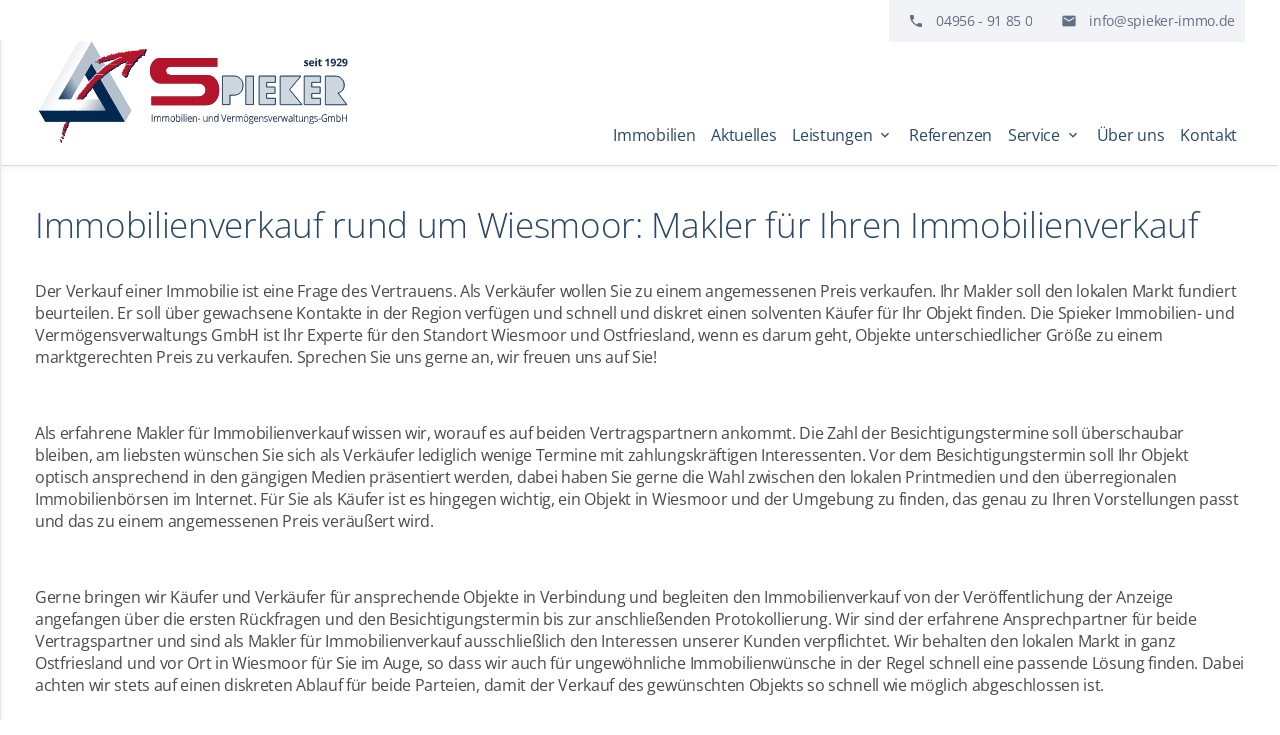

--- FILE ---
content_type: text/html; charset=utf-8
request_url: https://www.spieker-immo.de/wiesmoor.html
body_size: 23822
content:
<!DOCTYPE html>
<html lang="de">
<head>

      <meta charset="utf-8">
    <title>Spieker Immobilien</title>
    <base href="https://www.spieker-immo.de/">

    <meta name="robots" content="index,follow">
    <meta name="description" content="Sie möchten Ihr Objekt um Wiesmoor verkaufen? Für den Immobilienverkauf wenden Sie sich an Spieker Immobilien- und Vermögensverwaltungs GmbH!">
    <meta name="keywords" content="">
    <meta name="generator" content="Contao Open Source CMS">

    <meta name="viewport" content="width=device-width, initial-scale=1.0">
   

    <link rel="stylesheet" type="text/css" media="all" href="assets/css/14f425df2bb9.css">

    <link rel="stylesheet" href="assets/contao/css/layout.min.css">
<link rel="stylesheet" href="assets/contao/css/responsive.min.css">
<link rel="stylesheet" href="assets/colorbox/css/colorbox.min.css">
<link rel="stylesheet" href="assets/mediaelement/css/mediaelementplayer.min.css">
<link rel="stylesheet" href="assets/swipe/css/swipe.min.css">
<link rel="stylesheet" href="assets/highlight/css/foundation.css">
<link rel="stylesheet" href="assets/css/CustomCSS.css">
<link rel="stylesheet" href="assets/css/fotorama.dev.css">
<link rel="stylesheet" href="assets/css/feelestate.css">
<link rel="stylesheet" href="assets/css/files_mate_sass_estate-detail.scss.css">
<link rel="stylesheet" href="assets/css/files_mate_sass_estate.scss.css">
<link rel="stylesheet" href="assets/css/files_mate_sass_custom.scss.css">
 

    <script src="assets/jquery/js/jquery.min.js"></script>

    <meta property="og:title" content="Makler für Immobilienverkauf rund um Wiesmoor - Spieker Immobilien" />
    <meta property="og:description" content="Sie möchten Ihr Objekt um Wiesmoor verkaufen? Für den Immobilienverkauf wenden Sie sich an Spieker Immobilien- und Vermögensverwaltungs GmbH!" />
    <meta property="og:url" content="https://www.spieker-immo.de/wiesmoor.html" />
    
    <link rel="shortcut icon" href="files/mate/img/favicon.ico" type="image/x-icon" />


</head>
<body id="top" class="mac chrome blink ch131 default-col" itemscope itemtype="http://schema.org/WebPage">

          
    <div id="wrapper">

                        <header id="header">
            <div class="inside">
              
<div class="sectionTop">
	  <div class="inside">
	  	<div>
			<i class="tiny material-icons">insert_email</i> 



	
  <div class="mod_article block" id="article-144">
    
          
<div class="ce_text first last  block">

        
  
      <p><a href="&#109;&#97;&#105;&#108;&#116;&#111;&#58;&#105;&#x6E;&#102;&#x6F;&#64;&#115;&#x70;&#105;&#101;&#x6B;&#x65;&#x72;&#45;&#x69;&#x6D;&#x6D;&#x6F;&#x2E;&#100;&#x65;">&#105;&#x6E;&#102;&#x6F;&#64;&#115;&#x70;&#105;&#101;&#x6B;&#x65;&#x72;&#45;&#x69;&#x6D;&#x6D;&#x6F;&#x2E;&#100;&#x65;</a></p>  
  
  

</div>
    
      </div>





		</div>
		<div>
			<i class="tiny material-icons">insert_phone</i> 



	
  <div class="mod_article block" id="article-143">
    
          
<div class="ce_text first last  block">

        
  
      <p><a href="tel:0495691850">04956 - 91 85 0</a></p>  
  
  

</div>
    
      </div>





		</div>
		
	  </div>
</div><!-- indexer::stop -->
<nav role="navigation" id="mateNavbar276" class="navbar-dropdown mod_mateNavbar block stuckNavbar">
    <div class="nav-wrapper" >

                    <a href="spieker-immobilien.html" class="brand-logo">



	
  <div class="mod_article block" id="article-145">
    
          
<div class="ce_image first  block">

        
  
  <figure class="image_container">

    
    

<img src="files/mate/img/Logo-2.svg" alt="" itemprop="image">



    
    
  </figure>


</div>

<div class="ce_image fixed-nav last  block">

        
  
  <figure class="image_container">

    
    

<img src="files/mate/img/Logo-2.svg" alt="" itemprop="image">



    
    
  </figure>


</div>
    
      </div>




</a>
        
                    <a href="#" data-activates="mobile-menu276" class="button-collapse"><i class="material-icons">menu</i></a>
        
        <ul id="desktop-menu276" class="desktop-menu right hide-on-med-and-down ">
            
                    <li class="sibling first valign-wrapper">
          <a class="            sibling first valign"
                        href="immobilien.html"
            title="Immobilien"
                                                >
            Immobilien           </a>
        </li>
                <li class="sibling valign-wrapper">
          <a class="            sibling valign"
                        href="aktuelles.html"
            title="Aktuelles"
                                                >
            Aktuelles           </a>
        </li>
                <li class="submenu sibling valign-wrapper">
          <a class="dropdown-button            submenu sibling valign"
             data-activates="nav276dropdown118"            href="leistungen/verkaufen.html"
            title="Leistungen"
                                                 aria-haspopup="true">
            Leistungen <i class="tiny material-icons">expand_more</i>          </a>
        </li>
                <li class="contact sibling valign-wrapper">
          <a class="            contact sibling valign"
                        href="referenzen.html"
            title="Kontakt - Mate Theme"
                                                >
            Referenzen           </a>
        </li>
                <li class="submenu theme-inspector service sibling valign-wrapper">
          <a class="dropdown-button            submenu theme-inspector service sibling valign"
             data-activates="nav276dropdown101"            href="elemente/der-spieker-rundum-service.html"
            title="Service"
                                                 aria-haspopup="true">
            Service <i class="tiny material-icons">expand_more</i>          </a>
        </li>
                <li class="sibling valign-wrapper">
          <a class="            sibling valign"
                        href="%C3%BCber-uns.html"
            title="Über uns"
                                                >
            Über uns           </a>
        </li>
                <li class="sibling last valign-wrapper">
          <a class="            sibling last valign"
                        href="kontakt.html"
            title="Kontakt"
                                                >
            Kontakt           </a>
        </li>
                    </ul>

                    <ul id="mobile-menu276" class="mobile-menu side-nav ">
                            <li class="sibling first">
            <a href="immobilien.html"
                               title="Immobilien"
                 class="sibling first"                                                                >
                Immobilien                
            </a>
                    </li>
        
            <li class="sibling">
            <a href="aktuelles.html"
                               title="Aktuelles"
                 class="sibling"                                                                >
                Aktuelles                
            </a>
                    </li>
        
            <li class="submenu sibling">
            <a href="leistungen/verkaufen.html"
                               title="Leistungen"
                 class="submenu sibling"                                                                 aria-haspopup="true">
                Leistungen                
            </a>
                            <i class="material-icons right" style="z-index: 999;position: relative;right: 5px;top: -55px;">arrow_drop_down</i>
                    </li>
                    <li class="subitems" style="display:none;background:rgba(0, 0, 0, .05);">
                <ul>
                                            <li>
                            <a href="leistungen/verkaufen.html" class=""
                               title="Verkaufen">
                                Verkaufen                            </a>
                                                    </li>

                        
                                            <li>
                            <a href="leistungen/vermieten.html" class=""
                               title="Vermieten">
                                Vermieten                            </a>
                                                    </li>

                        
                                            <li>
                            <a href="leistungen/verpachten.html" class=""
                               title="Verpachten">
                                Verpachten                            </a>
                                                    </li>

                        
                                            <li>
                            <a href="leistungen/verwalten.html" class=""
                               title="Verwalten">
                                Verwalten                            </a>
                                                    </li>

                        
                                            <li>
                            <a href="leistungen/bewerten.html" class=""
                               title="Bewerten">
                                Bewerten                            </a>
                                                    </li>

                        
                                            <li>
                            <a href="leistungen/erschlie%C3%9Fen.html" class=""
                               title="Erschließen">
                                Erschließen                            </a>
                                                    </li>

                        
                                    </ul>
            </li>
        
            <li class="contact sibling">
            <a href="referenzen.html"
                               title="Kontakt - Mate Theme"
                 class="contact sibling"                                                                >
                Referenzen                
            </a>
                    </li>
        
            <li class="submenu theme-inspector service sibling">
            <a href="elemente/der-spieker-rundum-service.html"
                               title="Service"
                 class="submenu theme-inspector service sibling"                                                                 aria-haspopup="true">
                Service                
            </a>
                            <i class="material-icons right" style="z-index: 999;position: relative;right: 5px;top: -55px;">arrow_drop_down</i>
                    </li>
                    <li class="subitems" style="display:none;background:rgba(0, 0, 0, .05);">
                <ul>
                                            <li>
                            <a href="elemente/der-spieker-rundum-service.html" class=""
                               title="Der Spieker RundUm-Service">
                                Der Spieker RundUm-Service                            </a>
                                                    </li>

                        
                                            <li>
                            <a href="elemente/service-angebote.html" class=""
                               title="Service-Angebote">
                                Service-Angebote                            </a>
                                                    </li>

                        
                                    </ul>
            </li>
        
            <li class="sibling">
            <a href="%C3%BCber-uns.html"
                               title="Über uns"
                 class="sibling"                                                                >
                Über uns                
            </a>
                    </li>
        
            <li class="sibling last">
            <a href="kontakt.html"
                               title="Kontakt"
                 class="sibling last"                                                                >
                Kontakt                
            </a>
                    </li>
        
    
            </ul>
        
        
        
<ul id="nav276dropdown118" class="dropdown-content">
		  <li id="page155"  class="first">
	    <a href="leistungen/verkaufen.html" title="Verkaufen" class="first">
	      Verkaufen	    </a>
	  </li>
		  <li id="page156" >
	    <a href="leistungen/vermieten.html" title="Vermieten">
	      Vermieten	    </a>
	  </li>
		  <li id="page157" >
	    <a href="leistungen/verpachten.html" title="Verpachten">
	      Verpachten	    </a>
	  </li>
		  <li id="page158" >
	    <a href="leistungen/verwalten.html" title="Verwalten">
	      Verwalten	    </a>
	  </li>
		  <li id="page164" >
	    <a href="leistungen/bewerten.html" title="Bewerten">
	      Bewerten	    </a>
	  </li>
		  <li id="page165"  class="last">
	    <a href="leistungen/erschlie%C3%9Fen.html" title="Erschließen" class="last">
	      Erschließen	    </a>
	  </li>
	</ul>

<ul id="nav276dropdown101" class="dropdown-content">
		  <li id="page160"  class="theme-inspector first">
	    <a href="elemente/der-spieker-rundum-service.html" title="Der Spieker RundUm-Service" class="theme-inspector first">
	      Der Spieker RundUm-Service	    </a>
	  </li>
		  <li id="page161"  class="service last">
	    <a href="elemente/service-angebote.html" title="Service-Angebote" class="service last">
	      Service-Angebote	    </a>
	  </li>
	</ul>

    </div>
</nav>


<!-- indexer::continue -->

<!-- indexer::stop -->
<div class="mod_search search-box block">

        
  
  <form action="module/suche.html" method="get">
    <div class="formbody">
      <div class="widget widget-text">
        <label for="ctrl_keywords_314" class="invisible">Suchbegriffe</label>
        <input type="search" name="keywords" id="ctrl_keywords_314" class="text" value="">
      </div>
      <div class="widget widget-submit">
        <button type="submit" id="ctrl_submit_314" class="submit">Suchen</button>
      </div>
          </div>
  </form>

  
  

</div>
<!-- indexer::continue -->
            </div>
          </header>
              
      
          <div class="umschlag">
              
        <div id="container">

                      <main id="main">
              <div class="inside">
                



<div class="artikelumschlag mod_article first last">
<div class="container">

	
  <div class="mod_article first last block" id="article-253">
    
          
<div class="ce_text first last  block">

            <h1>Immobilienverkauf rund um Wiesmoor: Makler für Ihren Immobilienverkauf</h1>
      
  
      <p>Der Verkauf einer Immobilie ist eine Frage des Vertrauens. Als Verkäufer wollen Sie zu einem angemessenen Preis verkaufen. Ihr Makler soll den lokalen Markt fundiert beurteilen. Er soll über gewachsene Kontakte in der Region verfügen und schnell und diskret einen solventen Käufer für Ihr Objekt finden. Die Spieker Immobilien- und Vermögensverwaltungs GmbH ist Ihr Experte für den Standort Wiesmoor und Ostfriesland, wenn es darum geht, Objekte unterschiedlicher Größe zu einem marktgerechten Preis zu verkaufen. Sprechen Sie uns gerne an, wir freuen uns auf Sie!</p>
<p>&nbsp;</p>
<p>Als erfahrene Makler für Immobilienverkauf wissen wir, worauf es auf beiden Vertragspartnern ankommt. Die Zahl der Besichtigungstermine soll überschaubar bleiben, am liebsten wünschen Sie sich als Verkäufer lediglich wenige Termine mit zahlungskräftigen Interessenten. Vor dem Besichtigungstermin soll Ihr Objekt optisch ansprechend in den gängigen Medien präsentiert werden, dabei haben Sie gerne die Wahl zwischen den lokalen Printmedien und den überregionalen Immobilienbörsen im Internet. Für Sie als Käufer ist es hingegen wichtig, ein Objekt in Wiesmoor und der Umgebung zu finden, das genau zu Ihren Vorstellungen passt und das zu einem angemessenen Preis veräußert wird.</p>
<p>&nbsp;</p>
<p>Gerne bringen wir Käufer und Verkäufer für ansprechende Objekte in Verbindung und begleiten den Immobilienverkauf von der Veröffentlichung der Anzeige angefangen über die ersten Rückfragen und den Besichtigungstermin bis zur anschließenden Protokollierung. Wir sind der erfahrene Ansprechpartner für beide Vertragspartner und sind als Makler für Immobilienverkauf ausschließlich den Interessen unserer Kunden verpflichtet. Wir behalten den lokalen Markt in ganz Ostfriesland und vor Ort in Wiesmoor für Sie im Auge, so dass wir auch für ungewöhnliche Immobilienwünsche in der Regel schnell eine passende Lösung finden. Dabei achten wir stets auf einen diskreten Ablauf für beide Parteien, damit der Verkauf des gewünschten Objekts so schnell wie möglich abgeschlossen ist.</p>  
  
  

</div>
    
      </div>

</div>
</div>



              </div>
                          </main>
          
                                
                                
        </div>
      
          </div>

      
                  <footer id="footer" class="page-footer">
            
<div id="overfooter">
	<div class="container">
	<div class="row">
		<div class="col l8 m6 s12">
		<div class="col l6 m12 s12">
			



	
  <div class="mod_article block" id="article-136">
    
          
<div class="ce_text first last  block">

        
  
      <p><strong>Spieker</strong><br>Immobilien- und Vermögensverwaltungs-GmbH</p>
<p>Schützenstraße 4<br>26670 Uplengen-Remels</p>
<p>Tel. 04956 / 91 85 - 0 <br>Fax 04956 / 91 85 - 20</p>
<p><a href="&#109;&#97;&#105;&#108;&#116;&#111;&#58;&#105;&#x6E;&#102;&#x6F;&#64;&#115;&#x70;&#105;&#x65;&#107;&#101;&#114;&#45;&#x69;&#x6D;&#x6D;&#x6F;&#46;&#x64;&#x65;">&#105;&#x6E;&#102;&#x6F;&#64;&#115;&#x70;&#105;&#x65;&#107;&#101;&#114;&#45;&#x69;&#x6D;&#x6D;&#x6F;&#46;&#x64;&#x65;</a> <br><a href="http://www.spieker-immo.de">www.spieker-immo.de</a></p>  
  
  

</div>
    
      </div>





		</div>
		<div class="col l6 m12 s12">
			



	
  <div class="mod_article block" id="article-137">
    
          
<div class="ce_text nostyle first last  block">

        
  
      <p><strong>Bürozeiten:</strong></p>
<table class="nostyle" style="width: 300px; border-collapse: collapse; border-style: hidden; border: 0px; padding: 0px;">
<tbody>
<tr style="height: 10px;">
<td style="width: 84.7333px; height: 10px;">Mo – Fr</td>
<td style="width: 212.267px; height: 10px;">08.30 Uhr – 12.30 Uhr</td>
</tr>
<tr style="height: 16px;">
<td style="width: 84.7333px; height: 16px;">&nbsp;</td>
<td style="width: 212.267px; height: 16px;">13.30 Uhr – 17.30 Uhr</td>
</tr>
<tr style="height: 16px;">
<td style="width: 84.7333px; height: 16px;">Sa</td>
<td style="width: 212.267px; height: 16px;">nach Vereinbarung</td>
</tr>
</tbody>
</table>
<p>&nbsp;</p>
<p>&nbsp;</p>  
  
  

</div>
    
      </div>





		</div>
		</div>
		
		<div class="col l4 m6 s12">
			



	
  <div class="mod_article block" id="article-138">
    
          
<div class="ce_image first last  block">

        
  
  <figure class="image_container">

    
    

<img src="files/Layout/Footer_Logos.jpg" width="1325" height="1184" alt="" itemprop="image">



    
    
  </figure>


</div>
    
      </div>





		</div>
		
	</div>
	<a href="wiesmoor.html#top" class="toplink"><i class="material-icons">arrow_upward</i></a>
	</div>
	
	
	
</div>
<div class="footer-copyright">
<div class="container">
    



	
  <div class="mod_article block" id="article-140">
    
          
<!-- indexer::stop -->
<nav class="mod_customnav block" id="footer-nav-left" itemscope itemtype="http://schema.org/SiteNavigationElement">

  
  <a href="wiesmoor.html#skipNavigation375" class="invisible">Navigation überspringen</a>

  
<ul class="level_1">
            <li class="first"><a href="impressum.html" title="Impressum" class="first" itemprop="url"><span itemprop="name">Impressum</span></a></li>
                <li><a href="kontakt.html" title="Kontakt" itemprop="url"><span itemprop="name">Kontakt</span></a></li>
                <li class="last"><a href="datenschutz.html" title="Datenschutz" class="last" itemprop="url"><span itemprop="name">Datenschutz</span></a></li>
      </ul>

  <a id="skipNavigation375" class="invisible">&nbsp;</a>

</nav>
<!-- indexer::continue -->

<nav id="footer-nav-right">
<span>© Spieker Immobilien</span>
</nav>    
      </div>





</div>
</div>        </footer>
    
    </div>

      
        
    <script charset="utf-8" src="assets/js/31ba65d38827.js"></script>

  
<script src="assets/jquery-ui/js/jquery-ui.min.js"></script>
<script>
  jQuery(function($) {
    $(document).accordion({
      // Put custom options here
      heightStyle: 'content',
      header: '.toggler',
      collapsible: true,
      active: false,
      create: function(event, ui) {
        ui.header.addClass('active');
        $('.toggler').attr('tabindex', 0);
      },
      activate: function(event, ui) {
        ui.newHeader.addClass('active');
        ui.oldHeader.removeClass('active');
        $('.toggler').attr('tabindex', 0);
      }
    });
  });
</script>

<script src="assets/colorbox/js/colorbox.min.js"></script>
<script>
  jQuery(function($) {
    $('a[data-lightbox]').map(function() {
      $(this).colorbox({
        // Put custom options here
        loop: false,
        rel: $(this).attr('data-lightbox'),
        maxWidth: '95%',
        maxHeight: '95%'
      });
    });
  });
</script>

<script src="assets/mediaelement/js/mediaelement-and-player.min.js"></script>
<script>
  jQuery(function($) {
    $('video,audio').filter(function() {
        return $(this).parents('picture').length === 0;
    }).mediaelementplayer({
      // Put custom options here
      pluginPath: '/assets/mediaelement/plugins/'
    });
  });
</script>

<script src="assets/swipe/js/swipe.min.js"></script>
<script>
  (function() {
    var e = document.querySelectorAll('.content-slider, .slider-control'), c, i;
    for (i=0; i<e.length; i+=2) {
      c = e[i].getAttribute('data-config').split(',');
      new Swipe(e[i], {
        // Put custom options here
        'auto': parseInt(c[0]),
        'speed': parseInt(c[1]),
        'startSlide': parseInt(c[2]),
        'continuous': parseInt(c[3]),
        'menu': e[i+1]
      });
    }
  })();
</script>

<script>
  (function() {
    var p = document.querySelector('p.error') || document.querySelector('p.confirm');
    if (p) {
      p.scrollIntoView();
    }
  })();
</script>

<script src="assets/highlight/js/highlight.pack.js"></script>
<script>hljs.initHighlightingOnLoad()</script>

<script src="assets/mediaelement/js/mediaelement-and-player.min.js"></script>
<script>
  (function() {
    var e = document.querySelectorAll(':not(picture) > video, :not(picture) > audio');
    for (var i=0; i<e.length; i++) {
      new MediaElementPlayer(e[i], {
        // Put custom options here
        pluginPath: '/assets/mediaelement/plugins/'
      });
    }
  })();
</script>
<script>
jQuery(document).ready( function($) {
    jQuery(".mobile-menu i").bind("touchstart click", function() {
      $(this).html() == "arrow_drop_down" ? $(this).html("arrow_drop_up") : $(this).html("arrow_drop_down");
    });
    jQuery(".mobile-menu i").bind("touchstart click", function() {
      $(this).parent("li").next().toggle();return false;
    });
});
</script>

<script>

if(typeof jQuery('.verwaltung_techn-objektnr_extern') != 'undefined')
	jQuery('#ctrl_65').val(jQuery('.verwaltung_techn-objektnr_extern .value-text').html());
	
	
	
	
	
$(document).ready( function(){

    $('.dropdown-button').click( function(event){
        event.stopPropagation();
        $('.dropdown-content').toggle();
    });

    $(document).click( function(){
        $('.dropdown-content').hide();
    });

});	
	
	
	
	</script>

</body>
</html>

--- FILE ---
content_type: text/css
request_url: https://www.spieker-immo.de/assets/css/14f425df2bb9.css
body_size: 256079
content:
@charset "UTF-8";.materialize-red{background-color:#e51c23 !important}.materialize-red-text{color:#e51c23 !important}.materialize-red.lighten-5{background-color:#fdeaeb !important}.materialize-red-text.text-lighten-5{color:#fdeaeb !important}.materialize-red.lighten-4{background-color:#f8c1c3 !important}.materialize-red-text.text-lighten-4{color:#f8c1c3 !important}.materialize-red.lighten-3{background-color:#f3989b !important}.materialize-red-text.text-lighten-3{color:#f3989b !important}.materialize-red.lighten-2{background-color:#ee6e73 !important}.materialize-red-text.text-lighten-2{color:#ee6e73 !important}.materialize-red.lighten-1{background-color:#ea454b !important}.materialize-red-text.text-lighten-1{color:#ea454b !important}.materialize-red.darken-1{background-color:#d0181e !important}.materialize-red-text.text-darken-1{color:#d0181e !important}.materialize-red.darken-2{background-color:#b9151b !important}.materialize-red-text.text-darken-2{color:#b9151b !important}.materialize-red.darken-3{background-color:#a21318 !important}.materialize-red-text.text-darken-3{color:#a21318 !important}.materialize-red.darken-4{background-color:#8b1014 !important}.materialize-red-text.text-darken-4{color:#8b1014 !important}.red{background-color:#f44336 !important}.red-text{color:#f44336 !important}.red.lighten-5{background-color:#ffebee !important}.red-text.text-lighten-5{color:#ffebee !important}.red.lighten-4{background-color:#ffcdd2 !important}.red-text.text-lighten-4{color:#ffcdd2 !important}.red.lighten-3{background-color:#ef9a9a !important}.red-text.text-lighten-3{color:#ef9a9a !important}.red.lighten-2{background-color:#e57373 !important}.red-text.text-lighten-2{color:#e57373 !important}.red.lighten-1{background-color:#ef5350 !important}.red-text.text-lighten-1{color:#ef5350 !important}.red.darken-1{background-color:#e53935 !important}.red-text.text-darken-1{color:#e53935 !important}.red.darken-2{background-color:#d32f2f !important}.red-text.text-darken-2{color:#d32f2f !important}.red.darken-3{background-color:#c62828 !important}.red-text.text-darken-3{color:#c62828 !important}.red.darken-4{background-color:#b71c1c !important}.red-text.text-darken-4{color:#b71c1c !important}.red.accent-1{background-color:#ff8a80 !important}.red-text.text-accent-1{color:#ff8a80 !important}.red.accent-2{background-color:#ff5252 !important}.red-text.text-accent-2{color:#ff5252 !important}.red.accent-3{background-color:#ff1744 !important}.red-text.text-accent-3{color:#ff1744 !important}.red.accent-4{background-color:#d50000 !important}.red-text.text-accent-4{color:#d50000 !important}.pink{background-color:#e91e63 !important}.pink-text{color:#e91e63 !important}.pink.lighten-5{background-color:#fce4ec !important}.pink-text.text-lighten-5{color:#fce4ec !important}.pink.lighten-4{background-color:#f8bbd0 !important}.pink-text.text-lighten-4{color:#f8bbd0 !important}.pink.lighten-3{background-color:#f48fb1 !important}.pink-text.text-lighten-3{color:#f48fb1 !important}.pink.lighten-2{background-color:#f06292 !important}.pink-text.text-lighten-2{color:#f06292 !important}.pink.lighten-1{background-color:#ec407a !important}.pink-text.text-lighten-1{color:#ec407a !important}.pink.darken-1{background-color:#d81b60 !important}.pink-text.text-darken-1{color:#d81b60 !important}.pink.darken-2{background-color:#c2185b !important}.pink-text.text-darken-2{color:#c2185b !important}.pink.darken-3{background-color:#ad1457 !important}.pink-text.text-darken-3{color:#ad1457 !important}.pink.darken-4{background-color:#880e4f !important}.pink-text.text-darken-4{color:#880e4f !important}.pink.accent-1{background-color:#ff80ab !important}.pink-text.text-accent-1{color:#ff80ab !important}.pink.accent-2{background-color:#ff4081 !important}.pink-text.text-accent-2{color:#ff4081 !important}.pink.accent-3{background-color:#f50057 !important}.pink-text.text-accent-3{color:#f50057 !important}.pink.accent-4{background-color:#c51162 !important}.pink-text.text-accent-4{color:#c51162 !important}.purple{background-color:#9c27b0 !important}.purple-text{color:#9c27b0 !important}.purple.lighten-5{background-color:#f3e5f5 !important}.purple-text.text-lighten-5{color:#f3e5f5 !important}.purple.lighten-4{background-color:#e1bee7 !important}.purple-text.text-lighten-4{color:#e1bee7 !important}.purple.lighten-3{background-color:#ce93d8 !important}.purple-text.text-lighten-3{color:#ce93d8 !important}.purple.lighten-2{background-color:#ba68c8 !important}.purple-text.text-lighten-2{color:#ba68c8 !important}.purple.lighten-1{background-color:#ab47bc !important}.purple-text.text-lighten-1{color:#ab47bc !important}.purple.darken-1{background-color:#8e24aa !important}.purple-text.text-darken-1{color:#8e24aa !important}.purple.darken-2{background-color:#7b1fa2 !important}.purple-text.text-darken-2{color:#7b1fa2 !important}.purple.darken-3{background-color:#6a1b9a !important}.purple-text.text-darken-3{color:#6a1b9a !important}.purple.darken-4{background-color:#4a148c !important}.purple-text.text-darken-4{color:#4a148c !important}.purple.accent-1{background-color:#ea80fc !important}.purple-text.text-accent-1{color:#ea80fc !important}.purple.accent-2{background-color:#e040fb !important}.purple-text.text-accent-2{color:#e040fb !important}.purple.accent-3{background-color:#d500f9 !important}.purple-text.text-accent-3{color:#d500f9 !important}.purple.accent-4{background-color:#a0f !important}.purple-text.text-accent-4{color:#a0f !important}.deep-purple{background-color:#673ab7 !important}.deep-purple-text{color:#673ab7 !important}.deep-purple.lighten-5{background-color:#ede7f6 !important}.deep-purple-text.text-lighten-5{color:#ede7f6 !important}.deep-purple.lighten-4{background-color:#d1c4e9 !important}.deep-purple-text.text-lighten-4{color:#d1c4e9 !important}.deep-purple.lighten-3{background-color:#b39ddb !important}.deep-purple-text.text-lighten-3{color:#b39ddb !important}.deep-purple.lighten-2{background-color:#9575cd !important}.deep-purple-text.text-lighten-2{color:#9575cd !important}.deep-purple.lighten-1{background-color:#7e57c2 !important}.deep-purple-text.text-lighten-1{color:#7e57c2 !important}.deep-purple.darken-1{background-color:#5e35b1 !important}.deep-purple-text.text-darken-1{color:#5e35b1 !important}.deep-purple.darken-2{background-color:#512da8 !important}.deep-purple-text.text-darken-2{color:#512da8 !important}.deep-purple.darken-3{background-color:#4527a0 !important}.deep-purple-text.text-darken-3{color:#4527a0 !important}.deep-purple.darken-4{background-color:#311b92 !important}.deep-purple-text.text-darken-4{color:#311b92 !important}.deep-purple.accent-1{background-color:#b388ff !important}.deep-purple-text.text-accent-1{color:#b388ff !important}.deep-purple.accent-2{background-color:#7c4dff !important}.deep-purple-text.text-accent-2{color:#7c4dff !important}.deep-purple.accent-3{background-color:#651fff !important}.deep-purple-text.text-accent-3{color:#651fff !important}.deep-purple.accent-4{background-color:#6200ea !important}.deep-purple-text.text-accent-4{color:#6200ea !important}.indigo{background-color:#3f51b5 !important}.indigo-text{color:#3f51b5 !important}.indigo.lighten-5{background-color:#e8eaf6 !important}.indigo-text.text-lighten-5{color:#e8eaf6 !important}.indigo.lighten-4{background-color:#c5cae9 !important}.indigo-text.text-lighten-4{color:#c5cae9 !important}.indigo.lighten-3{background-color:#9fa8da !important}.indigo-text.text-lighten-3{color:#9fa8da !important}.indigo.lighten-2{background-color:#7986cb !important}.indigo-text.text-lighten-2{color:#7986cb !important}.indigo.lighten-1{background-color:#5c6bc0 !important}.indigo-text.text-lighten-1{color:#5c6bc0 !important}.indigo.darken-1{background-color:#3949ab !important}.indigo-text.text-darken-1{color:#3949ab !important}.indigo.darken-2{background-color:#303f9f !important}.indigo-text.text-darken-2{color:#303f9f !important}.indigo.darken-3{background-color:#283593 !important}.indigo-text.text-darken-3{color:#283593 !important}.indigo.darken-4{background-color:#1a237e !important}.indigo-text.text-darken-4{color:#1a237e !important}.indigo.accent-1{background-color:#8c9eff !important}.indigo-text.text-accent-1{color:#8c9eff !important}.indigo.accent-2{background-color:#536dfe !important}.indigo-text.text-accent-2{color:#536dfe !important}.indigo.accent-3{background-color:#3d5afe !important}.indigo-text.text-accent-3{color:#3d5afe !important}.indigo.accent-4{background-color:#304ffe !important}.indigo-text.text-accent-4{color:#304ffe !important}.blue{background-color:#2196f3 !important}.blue-text{color:#2196f3 !important}.blue.lighten-5{background-color:#e3f2fd !important}.blue-text.text-lighten-5{color:#e3f2fd !important}.blue.lighten-4{background-color:#bbdefb !important}.blue-text.text-lighten-4{color:#bbdefb !important}.blue.lighten-3{background-color:#90caf9 !important}.blue-text.text-lighten-3{color:#90caf9 !important}.blue.lighten-2{background-color:#64b5f6 !important}.blue-text.text-lighten-2{color:#64b5f6 !important}.blue.lighten-1{background-color:#42a5f5 !important}.blue-text.text-lighten-1{color:#42a5f5 !important}.blue.darken-1{background-color:#1e88e5 !important}.blue-text.text-darken-1{color:#1e88e5 !important}.blue.darken-2{background-color:#1976d2 !important}.blue-text.text-darken-2{color:#1976d2 !important}.blue.darken-3{background-color:#1565c0 !important}.blue-text.text-darken-3{color:#1565c0 !important}.blue.darken-4{background-color:#0d47a1 !important}.blue-text.text-darken-4{color:#0d47a1 !important}.blue.accent-1{background-color:#82b1ff !important}.blue-text.text-accent-1{color:#82b1ff !important}.blue.accent-2{background-color:#448aff !important}.blue-text.text-accent-2{color:#448aff !important}.blue.accent-3{background-color:#2979ff !important}.blue-text.text-accent-3{color:#2979ff !important}.blue.accent-4{background-color:#2962ff !important}.blue-text.text-accent-4{color:#2962ff !important}.light-blue{background-color:#03a9f4 !important}.light-blue-text{color:#03a9f4 !important}.light-blue.lighten-5{background-color:#e1f5fe !important}.light-blue-text.text-lighten-5{color:#e1f5fe !important}.light-blue.lighten-4{background-color:#b3e5fc !important}.light-blue-text.text-lighten-4{color:#b3e5fc !important}.light-blue.lighten-3{background-color:#81d4fa !important}.light-blue-text.text-lighten-3{color:#81d4fa !important}.light-blue.lighten-2{background-color:#4fc3f7 !important}.light-blue-text.text-lighten-2{color:#4fc3f7 !important}.light-blue.lighten-1{background-color:#29b6f6 !important}.light-blue-text.text-lighten-1{color:#29b6f6 !important}.light-blue.darken-1{background-color:#039be5 !important}.light-blue-text.text-darken-1{color:#039be5 !important}.light-blue.darken-2{background-color:#0288d1 !important}.light-blue-text.text-darken-2{color:#0288d1 !important}.light-blue.darken-3{background-color:#0277bd !important}.light-blue-text.text-darken-3{color:#0277bd !important}.light-blue.darken-4{background-color:#01579b !important}.light-blue-text.text-darken-4{color:#01579b !important}.light-blue.accent-1{background-color:#80d8ff !important}.light-blue-text.text-accent-1{color:#80d8ff !important}.light-blue.accent-2{background-color:#40c4ff !important}.light-blue-text.text-accent-2{color:#40c4ff !important}.light-blue.accent-3{background-color:#00b0ff !important}.light-blue-text.text-accent-3{color:#00b0ff !important}.light-blue.accent-4{background-color:#0091ea !important}.light-blue-text.text-accent-4{color:#0091ea !important}.cyan{background-color:#00bcd4 !important}.cyan-text{color:#00bcd4 !important}.cyan.lighten-5{background-color:#e0f7fa !important}.cyan-text.text-lighten-5{color:#e0f7fa !important}.cyan.lighten-4{background-color:#b2ebf2 !important}.cyan-text.text-lighten-4{color:#b2ebf2 !important}.cyan.lighten-3{background-color:#80deea !important}.cyan-text.text-lighten-3{color:#80deea !important}.cyan.lighten-2{background-color:#4dd0e1 !important}.cyan-text.text-lighten-2{color:#4dd0e1 !important}.cyan.lighten-1{background-color:#26c6da !important}.cyan-text.text-lighten-1{color:#26c6da !important}.cyan.darken-1{background-color:#00acc1 !important}.cyan-text.text-darken-1{color:#00acc1 !important}.cyan.darken-2{background-color:#0097a7 !important}.cyan-text.text-darken-2{color:#0097a7 !important}.cyan.darken-3{background-color:#00838f !important}.cyan-text.text-darken-3{color:#00838f !important}.cyan.darken-4{background-color:#006064 !important}.cyan-text.text-darken-4{color:#006064 !important}.cyan.accent-1{background-color:#84ffff !important}.cyan-text.text-accent-1{color:#84ffff !important}.cyan.accent-2{background-color:#18ffff !important}.cyan-text.text-accent-2{color:#18ffff !important}.cyan.accent-3{background-color:#00e5ff !important}.cyan-text.text-accent-3{color:#00e5ff !important}.cyan.accent-4{background-color:#00b8d4 !important}.cyan-text.text-accent-4{color:#00b8d4 !important}.teal{background-color:#009688 !important}.teal-text{color:#009688 !important}.teal.lighten-5{background-color:#e0f2f1 !important}.teal-text.text-lighten-5{color:#e0f2f1 !important}.teal.lighten-4{background-color:#b2dfdb !important}.teal-text.text-lighten-4{color:#b2dfdb !important}.teal.lighten-3{background-color:#80cbc4 !important}.teal-text.text-lighten-3{color:#80cbc4 !important}.teal.lighten-2{background-color:#4db6ac !important}.teal-text.text-lighten-2{color:#4db6ac !important}.teal.lighten-1{background-color:#26a69a !important}.teal-text.text-lighten-1{color:#26a69a !important}.teal.darken-1{background-color:#00897b !important}.teal-text.text-darken-1{color:#00897b !important}.teal.darken-2{background-color:#00796b !important}.teal-text.text-darken-2{color:#00796b !important}.teal.darken-3{background-color:#00695c !important}.teal-text.text-darken-3{color:#00695c !important}.teal.darken-4{background-color:#004d40 !important}.teal-text.text-darken-4{color:#004d40 !important}.teal.accent-1{background-color:#a7ffeb !important}.teal-text.text-accent-1{color:#a7ffeb !important}.teal.accent-2{background-color:#64ffda !important}.teal-text.text-accent-2{color:#64ffda !important}.teal.accent-3{background-color:#1de9b6 !important}.teal-text.text-accent-3{color:#1de9b6 !important}.teal.accent-4{background-color:#00bfa5 !important}.teal-text.text-accent-4{color:#00bfa5 !important}.green{background-color:#4caf50 !important}.green-text{color:#4caf50 !important}.green.lighten-5{background-color:#e8f5e9 !important}.green-text.text-lighten-5{color:#e8f5e9 !important}.green.lighten-4{background-color:#c8e6c9 !important}.green-text.text-lighten-4{color:#c8e6c9 !important}.green.lighten-3{background-color:#a5d6a7 !important}.green-text.text-lighten-3{color:#a5d6a7 !important}.green.lighten-2{background-color:#81c784 !important}.green-text.text-lighten-2{color:#81c784 !important}.green.lighten-1{background-color:#66bb6a !important}.green-text.text-lighten-1{color:#66bb6a !important}.green.darken-1{background-color:#43a047 !important}.green-text.text-darken-1{color:#43a047 !important}.green.darken-2{background-color:#388e3c !important}.green-text.text-darken-2{color:#388e3c !important}.green.darken-3{background-color:#2e7d32 !important}.green-text.text-darken-3{color:#2e7d32 !important}.green.darken-4{background-color:#1b5e20 !important}.green-text.text-darken-4{color:#1b5e20 !important}.green.accent-1{background-color:#b9f6ca !important}.green-text.text-accent-1{color:#b9f6ca !important}.green.accent-2{background-color:#69f0ae !important}.green-text.text-accent-2{color:#69f0ae !important}.green.accent-3{background-color:#00e676 !important}.green-text.text-accent-3{color:#00e676 !important}.green.accent-4{background-color:#00c853 !important}.green-text.text-accent-4{color:#00c853 !important}.light-green{background-color:#8bc34a !important}.light-green-text{color:#8bc34a !important}.light-green.lighten-5{background-color:#f1f8e9 !important}.light-green-text.text-lighten-5{color:#f1f8e9 !important}.light-green.lighten-4{background-color:#dcedc8 !important}.light-green-text.text-lighten-4{color:#dcedc8 !important}.light-green.lighten-3{background-color:#c5e1a5 !important}.light-green-text.text-lighten-3{color:#c5e1a5 !important}.light-green.lighten-2{background-color:#aed581 !important}.light-green-text.text-lighten-2{color:#aed581 !important}.light-green.lighten-1{background-color:#9ccc65 !important}.light-green-text.text-lighten-1{color:#9ccc65 !important}.light-green.darken-1{background-color:#7cb342 !important}.light-green-text.text-darken-1{color:#7cb342 !important}.light-green.darken-2{background-color:#689f38 !important}.light-green-text.text-darken-2{color:#689f38 !important}.light-green.darken-3{background-color:#558b2f !important}.light-green-text.text-darken-3{color:#558b2f !important}.light-green.darken-4{background-color:#33691e !important}.light-green-text.text-darken-4{color:#33691e !important}.light-green.accent-1{background-color:#ccff90 !important}.light-green-text.text-accent-1{color:#ccff90 !important}.light-green.accent-2{background-color:#b2ff59 !important}.light-green-text.text-accent-2{color:#b2ff59 !important}.light-green.accent-3{background-color:#76ff03 !important}.light-green-text.text-accent-3{color:#76ff03 !important}.light-green.accent-4{background-color:#64dd17 !important}.light-green-text.text-accent-4{color:#64dd17 !important}.lime{background-color:#cddc39 !important}.lime-text{color:#cddc39 !important}.lime.lighten-5{background-color:#f9fbe7 !important}.lime-text.text-lighten-5{color:#f9fbe7 !important}.lime.lighten-4{background-color:#f0f4c3 !important}.lime-text.text-lighten-4{color:#f0f4c3 !important}.lime.lighten-3{background-color:#e6ee9c !important}.lime-text.text-lighten-3{color:#e6ee9c !important}.lime.lighten-2{background-color:#dce775 !important}.lime-text.text-lighten-2{color:#dce775 !important}.lime.lighten-1{background-color:#d4e157 !important}.lime-text.text-lighten-1{color:#d4e157 !important}.lime.darken-1{background-color:#c0ca33 !important}.lime-text.text-darken-1{color:#c0ca33 !important}.lime.darken-2{background-color:#afb42b !important}.lime-text.text-darken-2{color:#afb42b !important}.lime.darken-3{background-color:#9e9d24 !important}.lime-text.text-darken-3{color:#9e9d24 !important}.lime.darken-4{background-color:#827717 !important}.lime-text.text-darken-4{color:#827717 !important}.lime.accent-1{background-color:#f4ff81 !important}.lime-text.text-accent-1{color:#f4ff81 !important}.lime.accent-2{background-color:#eeff41 !important}.lime-text.text-accent-2{color:#eeff41 !important}.lime.accent-3{background-color:#c6ff00 !important}.lime-text.text-accent-3{color:#c6ff00 !important}.lime.accent-4{background-color:#aeea00 !important}.lime-text.text-accent-4{color:#aeea00 !important}.yellow{background-color:#ffeb3b !important}.yellow-text{color:#ffeb3b !important}.yellow.lighten-5{background-color:#fffde7 !important}.yellow-text.text-lighten-5{color:#fffde7 !important}.yellow.lighten-4{background-color:#fff9c4 !important}.yellow-text.text-lighten-4{color:#fff9c4 !important}.yellow.lighten-3{background-color:#fff59d !important}.yellow-text.text-lighten-3{color:#fff59d !important}.yellow.lighten-2{background-color:#fff176 !important}.yellow-text.text-lighten-2{color:#fff176 !important}.yellow.lighten-1{background-color:#ffee58 !important}.yellow-text.text-lighten-1{color:#ffee58 !important}.yellow.darken-1{background-color:#fdd835 !important}.yellow-text.text-darken-1{color:#fdd835 !important}.yellow.darken-2{background-color:#fbc02d !important}.yellow-text.text-darken-2{color:#fbc02d !important}.yellow.darken-3{background-color:#f9a825 !important}.yellow-text.text-darken-3{color:#f9a825 !important}.yellow.darken-4{background-color:#f57f17 !important}.yellow-text.text-darken-4{color:#f57f17 !important}.yellow.accent-1{background-color:#ffff8d !important}.yellow-text.text-accent-1{color:#ffff8d !important}.yellow.accent-2{background-color:#ff0 !important}.yellow-text.text-accent-2{color:#ff0 !important}.yellow.accent-3{background-color:#ffea00 !important}.yellow-text.text-accent-3{color:#ffea00 !important}.yellow.accent-4{background-color:#ffd600 !important}.yellow-text.text-accent-4{color:#ffd600 !important}.amber{background-color:#ffc107 !important}.amber-text{color:#ffc107 !important}.amber.lighten-5{background-color:#fff8e1 !important}.amber-text.text-lighten-5{color:#fff8e1 !important}.amber.lighten-4{background-color:#ffecb3 !important}.amber-text.text-lighten-4{color:#ffecb3 !important}.amber.lighten-3{background-color:#ffe082 !important}.amber-text.text-lighten-3{color:#ffe082 !important}.amber.lighten-2{background-color:#ffd54f !important}.amber-text.text-lighten-2{color:#ffd54f !important}.amber.lighten-1{background-color:#ffca28 !important}.amber-text.text-lighten-1{color:#ffca28 !important}.amber.darken-1{background-color:#ffb300 !important}.amber-text.text-darken-1{color:#ffb300 !important}.amber.darken-2{background-color:#ffa000 !important}.amber-text.text-darken-2{color:#ffa000 !important}.amber.darken-3{background-color:#ff8f00 !important}.amber-text.text-darken-3{color:#ff8f00 !important}.amber.darken-4{background-color:#ff6f00 !important}.amber-text.text-darken-4{color:#ff6f00 !important}.amber.accent-1{background-color:#ffe57f !important}.amber-text.text-accent-1{color:#ffe57f !important}.amber.accent-2{background-color:#ffd740 !important}.amber-text.text-accent-2{color:#ffd740 !important}.amber.accent-3{background-color:#ffc400 !important}.amber-text.text-accent-3{color:#ffc400 !important}.amber.accent-4{background-color:#ffab00 !important}.amber-text.text-accent-4{color:#ffab00 !important}.orange{background-color:#ff9800 !important}.orange-text{color:#ff9800 !important}.orange.lighten-5{background-color:#fff3e0 !important}.orange-text.text-lighten-5{color:#fff3e0 !important}.orange.lighten-4{background-color:#ffe0b2 !important}.orange-text.text-lighten-4{color:#ffe0b2 !important}.orange.lighten-3{background-color:#ffcc80 !important}.orange-text.text-lighten-3{color:#ffcc80 !important}.orange.lighten-2{background-color:#ffb74d !important}.orange-text.text-lighten-2{color:#ffb74d !important}.orange.lighten-1{background-color:#ffa726 !important}.orange-text.text-lighten-1{color:#ffa726 !important}.orange.darken-1{background-color:#fb8c00 !important}.orange-text.text-darken-1{color:#fb8c00 !important}.orange.darken-2{background-color:#f57c00 !important}.orange-text.text-darken-2{color:#f57c00 !important}.orange.darken-3{background-color:#ef6c00 !important}.orange-text.text-darken-3{color:#ef6c00 !important}.orange.darken-4{background-color:#e65100 !important}.orange-text.text-darken-4{color:#e65100 !important}.orange.accent-1{background-color:#ffd180 !important}.orange-text.text-accent-1{color:#ffd180 !important}.orange.accent-2{background-color:#ffab40 !important}.orange-text.text-accent-2{color:#ffab40 !important}.orange.accent-3{background-color:#ff9100 !important}.orange-text.text-accent-3{color:#ff9100 !important}.orange.accent-4{background-color:#ff6d00 !important}.orange-text.text-accent-4{color:#ff6d00 !important}.deep-orange{background-color:#ff5722 !important}.deep-orange-text{color:#ff5722 !important}.deep-orange.lighten-5{background-color:#fbe9e7 !important}.deep-orange-text.text-lighten-5{color:#fbe9e7 !important}.deep-orange.lighten-4{background-color:#ffccbc !important}.deep-orange-text.text-lighten-4{color:#ffccbc !important}.deep-orange.lighten-3{background-color:#ffab91 !important}.deep-orange-text.text-lighten-3{color:#ffab91 !important}.deep-orange.lighten-2{background-color:#ff8a65 !important}.deep-orange-text.text-lighten-2{color:#ff8a65 !important}.deep-orange.lighten-1{background-color:#ff7043 !important}.deep-orange-text.text-lighten-1{color:#ff7043 !important}.deep-orange.darken-1{background-color:#f4511e !important}.deep-orange-text.text-darken-1{color:#f4511e !important}.deep-orange.darken-2{background-color:#e64a19 !important}.deep-orange-text.text-darken-2{color:#e64a19 !important}.deep-orange.darken-3{background-color:#d84315 !important}.deep-orange-text.text-darken-3{color:#d84315 !important}.deep-orange.darken-4{background-color:#bf360c !important}.deep-orange-text.text-darken-4{color:#bf360c !important}.deep-orange.accent-1{background-color:#ff9e80 !important}.deep-orange-text.text-accent-1{color:#ff9e80 !important}.deep-orange.accent-2{background-color:#ff6e40 !important}.deep-orange-text.text-accent-2{color:#ff6e40 !important}.deep-orange.accent-3{background-color:#ff3d00 !important}.deep-orange-text.text-accent-3{color:#ff3d00 !important}.deep-orange.accent-4{background-color:#dd2c00 !important}.deep-orange-text.text-accent-4{color:#dd2c00 !important}.brown{background-color:#795548 !important}.brown-text{color:#795548 !important}.brown.lighten-5{background-color:#efebe9 !important}.brown-text.text-lighten-5{color:#efebe9 !important}.brown.lighten-4{background-color:#d7ccc8 !important}.brown-text.text-lighten-4{color:#d7ccc8 !important}.brown.lighten-3{background-color:#bcaaa4 !important}.brown-text.text-lighten-3{color:#bcaaa4 !important}.brown.lighten-2{background-color:#a1887f !important}.brown-text.text-lighten-2{color:#a1887f !important}.brown.lighten-1{background-color:#8d6e63 !important}.brown-text.text-lighten-1{color:#8d6e63 !important}.brown.darken-1{background-color:#6d4c41 !important}.brown-text.text-darken-1{color:#6d4c41 !important}.brown.darken-2{background-color:#5d4037 !important}.brown-text.text-darken-2{color:#5d4037 !important}.brown.darken-3{background-color:#4e342e !important}.brown-text.text-darken-3{color:#4e342e !important}.brown.darken-4{background-color:#3e2723 !important}.brown-text.text-darken-4{color:#3e2723 !important}.blue-grey{background-color:#607d8b !important}.blue-grey-text{color:#607d8b !important}.blue-grey.lighten-5{background-color:#eceff1 !important}.blue-grey-text.text-lighten-5{color:#eceff1 !important}.blue-grey.lighten-4{background-color:#cfd8dc !important}.blue-grey-text.text-lighten-4{color:#cfd8dc !important}.blue-grey.lighten-3{background-color:#b0bec5 !important}.blue-grey-text.text-lighten-3{color:#b0bec5 !important}.blue-grey.lighten-2{background-color:#90a4ae !important}.blue-grey-text.text-lighten-2{color:#90a4ae !important}.blue-grey.lighten-1{background-color:#78909c !important}.blue-grey-text.text-lighten-1{color:#78909c !important}.blue-grey.darken-1{background-color:#546e7a !important}.blue-grey-text.text-darken-1{color:#546e7a !important}.blue-grey.darken-2{background-color:#455a64 !important}.blue-grey-text.text-darken-2{color:#455a64 !important}.blue-grey.darken-3{background-color:#37474f !important}.blue-grey-text.text-darken-3{color:#37474f !important}.blue-grey.darken-4{background-color:#263238 !important}.blue-grey-text.text-darken-4{color:#263238 !important}.grey{background-color:#9e9e9e !important}.grey-text{color:#9e9e9e !important}.grey.lighten-5{background-color:#fafafa !important}.grey-text.text-lighten-5{color:#fafafa !important}.grey.lighten-4{background-color:#f5f5f5 !important}.grey-text.text-lighten-4{color:#f5f5f5 !important}.grey.lighten-3{background-color:#eee !important}.grey-text.text-lighten-3{color:#eee !important}.grey.lighten-2{background-color:#e0e0e0 !important}.grey-text.text-lighten-2{color:#e0e0e0 !important}.grey.lighten-1{background-color:#bdbdbd !important}.grey-text.text-lighten-1{color:#bdbdbd !important}.grey.darken-1{background-color:#757575 !important}.grey-text.text-darken-1{color:#757575 !important}.grey.darken-2{background-color:#616161 !important}.grey-text.text-darken-2{color:#616161 !important}.grey.darken-3{background-color:#424242 !important}.grey-text.text-darken-3{color:#424242 !important}.grey.darken-4{background-color:#212121 !important}.grey-text.text-darken-4{color:#212121 !important}.black{background-color:#000 !important}.black-text{color:#000 !important}.white{background-color:#fff !important}.white-text{color:#fff !important}.transparent{background-color:transparent !important}.transparent-text{color:transparent !important}/* normalize.css v3.0.3 | MIT License | github.com/necolas/normalize.css */html{font-family:sans-serif;-ms-text-size-adjust:100%;-webkit-text-size-adjust:100%;}body{margin:0}article,aside,details,figcaption,figure,footer,header,hgroup,main,menu,nav,section,summary{display:block}audio,canvas,progress,video{display:inline-block;vertical-align:baseline;}audio:not([controls]){display:none;height:0}[hidden],template{display:none}a{background-color:transparent}a:active,a:hover{outline:0}abbr[title]{border-bottom:1px dotted}b,strong{font-weight:bold}dfn{font-style:italic}h1{font-size:2em;margin:0.67em 0}mark{background:#ff0;color:#000}small{font-size:80%}sub,sup{font-size:75%;line-height:0;position:relative;vertical-align:baseline}sup{top:-0.5em}sub{bottom:-0.25em}img{border:0}svg:not(:root){overflow:hidden}figure{margin:1em 40px}hr{box-sizing:content-box;height:0}pre{overflow:auto}code,kbd,pre,samp{font-family:monospace, monospace;font-size:1em}button,input,optgroup,select,textarea{color:inherit;font:inherit;margin:0;}button{overflow:visible}button,select{text-transform:none}button,html input[type="button"],input[type="reset"],input[type="submit"]{-webkit-appearance:button;cursor:pointer;}button[disabled],html input[disabled]{cursor:default}button::-moz-focus-inner,input::-moz-focus-inner{border:0;padding:0}input{line-height:normal}input[type="checkbox"],input[type="radio"]{box-sizing:border-box;padding:0;}input[type="number"]::-webkit-inner-spin-button,input[type="number"]::-webkit-outer-spin-button{height:auto}input[type="search"]{-webkit-appearance:textfield;box-sizing:content-box;}input[type="search"]::-webkit-search-cancel-button,input[type="search"]::-webkit-search-decoration{-webkit-appearance:none}fieldset{border:1px solid #c0c0c0;margin:0 2px;padding:0.35em 0.625em 0.75em}legend{border:0;padding:0;}textarea{overflow:auto}optgroup{font-weight:bold}table{border-collapse:collapse;border-spacing:0}td,th{padding:0}html{box-sizing:border-box}*,*:before,*:after{box-sizing:inherit}ul:not(.browser-default){padding-left:0;list-style-type:none}ul:not(.browser-default) > li{list-style-type:none}a{color:#039be5;text-decoration:none;-webkit-tap-highlight-color:transparent}.valign-wrapper{display:flex;align-items:center}.clearfix{clear:both}.z-depth-0{box-shadow:none !important}.z-depth-1,nav,.card-panel,.card,.toast,.btn,.btn-large,.table-of-contents li a,#header .search-box .submit,.ce_mateContentBox .pageLink a,.ce_mateTeaserBox .pageLink a,body .picker__frame .btn-flat,.submit,.btn-floating,.dropdown-content,.collapsible,.ce_accordion,.side-nav{box-shadow:0 2px 2px 0 rgba(0, 0, 0, 0.14), 0 1px 5px 0 rgba(0, 0, 0, 0.12), 0 3px 1px -2px rgba(0, 0, 0, 0.2)}.z-depth-1-half,.btn:hover,.btn-large:hover,.table-of-contents li a:hover,#header .search-box .submit:hover,.ce_mateContentBox .pageLink a:hover,.ce_mateTeaserBox .pageLink a:hover,body .picker__frame .btn-flat:hover,.submit:hover,.btn-floating:hover{box-shadow:0 3px 3px 0 rgba(0, 0, 0, 0.14), 0 1px 7px 0 rgba(0, 0, 0, 0.12), 0 3px 1px -1px rgba(0, 0, 0, 0.2)}.z-depth-2{box-shadow:0 4px 5px 0 rgba(0, 0, 0, 0.14), 0 1px 10px 0 rgba(0, 0, 0, 0.12), 0 2px 4px -1px rgba(0, 0, 0, 0.3)}.z-depth-3{box-shadow:0 6px 10px 0 rgba(0, 0, 0, 0.14), 0 1px 18px 0 rgba(0, 0, 0, 0.12), 0 3px 5px -1px rgba(0, 0, 0, 0.3)}.z-depth-4,.modal{box-shadow:0 8px 10px 1px rgba(0, 0, 0, 0.14), 0 3px 14px 2px rgba(0, 0, 0, 0.12), 0 5px 5px -3px rgba(0, 0, 0, 0.3)}.z-depth-5{box-shadow:0 16px 24px 2px rgba(0, 0, 0, 0.14), 0 6px 30px 5px rgba(0, 0, 0, 0.12), 0 8px 10px -5px rgba(0, 0, 0, 0.3)}.hoverable{transition:box-shadow 0.25s}.hoverable:hover{box-shadow:0 8px 17px 0 rgba(0, 0, 0, 0.2), 0 6px 20px 0 rgba(0, 0, 0, 0.19)}.divider{height:1px;overflow:hidden;background-color:#e0e0e0}blockquote{margin:20px 0;padding-left:1.5rem;border-left:5px solid #1c2c4d}i{line-height:inherit}i.left{float:left;margin-right:15px}i.right{float:right;margin-left:15px}i.tiny{font-size:1rem}i.small{font-size:2rem}i.medium{font-size:4rem}i.large{font-size:6rem}img.responsive-img,video.responsive-video{max-width:100%;height:auto}.pagination li{display:inline-block;border-radius:2px;text-align:center;vertical-align:top;height:30px}.pagination li a{color:#444;display:inline-block;font-size:1.2rem;padding:0 10px;line-height:30px}.pagination li.active a{color:#fff}.pagination li.active{background-color:#1c2c4d}.pagination li.disabled a{cursor:default;color:#999}.pagination li i{font-size:2rem}.pagination li.pages ul li{display:inline-block;float:none}@media only screen and (max-width : 992px){.pagination{width:100%}.pagination li.prev,.pagination li.next{width:10%}.pagination li.pages{width:80%;overflow:hidden;white-space:nowrap}}.breadcrumb{font-size:18px;color:rgba(255, 255, 255, 0.7)}.breadcrumb i,.breadcrumb [class^="mdi-"],.breadcrumb [class*="mdi-"],.breadcrumb i.material-icons{display:inline-block;float:left;font-size:24px}.breadcrumb:before{content:'\E5CC';color:rgba(255, 255, 255, 0.7);vertical-align:top;display:inline-block;font-family:'Material Icons';font-weight:normal;font-style:normal;font-size:25px;margin:0 10px 0 8px;-webkit-font-smoothing:antialiased}.breadcrumb:first-child:before{display:none}.breadcrumb:last-child{color:#fff}.parallax-container{position:relative;overflow:hidden;height:500px}.parallax-container .parallax{position:absolute;top:0;left:0;right:0;bottom:0;z-index:-1}.parallax-container .parallax img{display:none;position:absolute;left:50%;bottom:0;min-width:100%;min-height:100%;transform:translate3d(0, 0, 0);transform:translateX(-50%)}.pin-top,.pin-bottom{position:relative}.pinned{position:fixed !important}ul.staggered-list li{opacity:0}.fade-in{opacity:0;transform-origin:0 50%}@media only screen and (max-width : 600px){.hide-on-small-only,.hide-on-small-and-down{display:none !important}}@media only screen and (max-width : 992px){.hide-on-med-and-down{display:none !important}}@media only screen and (min-width : 601px){.hide-on-med-and-up{display:none !important}}@media only screen and (min-width:600px) and (max-width:992px){.hide-on-med-only{display:none !important}}@media only screen and (min-width : 993px){.hide-on-large-only{display:none !important}}@media only screen and (min-width : 993px){.show-on-large{display:block !important}}@media only screen and (min-width:600px) and (max-width:992px){.show-on-medium{display:block !important}}@media only screen and (max-width : 600px){.show-on-small{display:block !important}}@media only screen and (min-width : 601px){.show-on-medium-and-up{display:block !important}}@media only screen and (max-width : 992px){.show-on-medium-and-down{display:block !important}}@media only screen and (max-width : 600px){.center-on-small-only{text-align:center}}.page-footer{padding-top:20px;color:#fff;background-color:#1c2c4d}.page-footer .footer-copyright{overflow:hidden;min-height:50px;display:flex;align-items:center;padding:10px 0px;color:rgba(255, 255, 255, 0.8);background-color:rgba(51, 51, 51, 0.08)}table,th,td{border:none}table{width:100%;display:table}table.bordered > thead > tr,table.bordered > tbody > tr{border-bottom:1px solid #e6e6e6}table.striped > tbody > tr:nth-child(odd){background-color:#f2f2f2}table.striped > tbody > tr > td{border-radius:0}table.highlight > tbody > tr{transition:background-color 0.25s ease}table.highlight > tbody > tr:hover{background-color:#f2f2f2}table.centered thead tr th,table.centered tbody tr td{text-align:center}thead{border-bottom:1px solid #e6e6e6}td,th{padding:15px 5px;display:table-cell;text-align:left;vertical-align:middle;border-radius:2px}@media only screen and (max-width : 992px){table.responsive-table{width:100%;border-collapse:collapse;border-spacing:0;display:block;position:relative;}table.responsive-table td:empty:before{content:'\00a0'}table.responsive-table th,table.responsive-table td{margin:0;vertical-align:top}table.responsive-table th{text-align:left}table.responsive-table thead{display:block;float:left}table.responsive-table thead tr{display:block;padding:0 10px 0 0}table.responsive-table thead tr th::before{content:"\00a0"}table.responsive-table tbody{display:block;width:auto;position:relative;overflow-x:auto;white-space:nowrap}table.responsive-table tbody tr{display:inline-block;vertical-align:top}table.responsive-table th{display:block;text-align:right}table.responsive-table td{display:block;min-height:1.25em;text-align:left}table.responsive-table tr{padding:0 10px}table.responsive-table thead{border:0;border-right:1px solid #e6e6e6}table.responsive-table.bordered th{border-bottom:0;border-left:0}table.responsive-table.bordered td{border-left:0;border-right:0;border-bottom:0}table.responsive-table.bordered tr{border:0}table.responsive-table.bordered tbody tr{border-right:1px solid #e6e6e6}}.collection{margin:0.5rem 0 1rem 0;border:1px solid #e0e0e0;border-radius:2px;overflow:hidden;position:relative}.collection .collection-item{background-color:#fff;line-height:1.5rem;padding:10px 20px;margin:0;border-bottom:1px solid #e0e0e0}.collection .collection-item.avatar{min-height:84px;padding-left:72px;position:relative}.collection .collection-item.avatar:not(.circle-clipper) > .circle,.collection .collection-item.avatar :not(.circle-clipper) > .circle{position:absolute;width:42px;height:42px;overflow:hidden;left:15px;display:inline-block;vertical-align:middle}.collection .collection-item.avatar i.circle{font-size:18px;line-height:42px;color:#fff;background-color:#999;text-align:center}.collection .collection-item.avatar .title{font-size:16px}.collection .collection-item.avatar p{margin:0}.collection .collection-item.avatar .secondary-content{position:absolute;top:16px;right:16px}.collection .collection-item:last-child{border-bottom:none}.collection .collection-item.active{background-color:#2a486a;color:#c5d5e8}.collection .collection-item.active .secondary-content{color:#fff}.collection a.collection-item{display:block;transition:0.25s;color:#2a486a}.collection a.collection-item:not(.active):hover{background-color:#ddd}.collection.with-header .collection-header{background-color:#fff;border-bottom:1px solid #e0e0e0;padding:10px 20px}.collection.with-header .collection-item{padding-left:30px}.collection.with-header .collection-item.avatar{padding-left:72px}.secondary-content{float:right;color:#2a486a}.collapsible .collection,.ce_accordion .collection{margin:0;border:none}.video-container{position:relative;padding-bottom:56.25%;height:0;overflow:hidden}.video-container iframe,.video-container object,.video-container embed{position:absolute;top:0;left:0;width:100%;height:100%}.progress{position:relative;height:4px;display:block;width:100%;background-color:#8eaed2;border-radius:2px;margin:0.5rem 0 1rem 0;overflow:hidden}.progress .determinate{position:absolute;top:0;left:0;bottom:0;background-color:#2a486a;transition:width 0.3s linear}.progress .indeterminate{background-color:#2a486a}.progress .indeterminate:before{content:'';position:absolute;background-color:inherit;top:0;left:0;bottom:0;will-change:left, right;animation:indeterminate 2.1s cubic-bezier(0.65, 0.815, 0.735, 0.395) infinite}.progress .indeterminate:after{content:'';position:absolute;background-color:inherit;top:0;left:0;bottom:0;will-change:left, right;animation:indeterminate-short 2.1s cubic-bezier(0.165, 0.84, 0.44, 1) infinite;animation-delay:1.15s}@keyframes indeterminate{0%{left:-35%;right:100%}60%{left:100%;right:-90%}100%{left:100%;right:-90%}}@keyframes indeterminate-short{0%{left:-200%;right:100%}60%{left:107%;right:-8%}100%{left:107%;right:-8%}}.hide{display:none !important}.left-align{text-align:left}.right-align{text-align:right}.center,.center-align{text-align:center}.left{float:left !important}.right{float:right !important}.no-select,input[type=range],input[type=range] + .thumb{user-select:none}.circle{border-radius:50%}.center-block{display:block;margin-left:auto;margin-right:auto}.truncate{display:block;white-space:nowrap;overflow:hidden;text-overflow:ellipsis}.no-padding{padding:0 !important}span.badge{min-width:3rem;padding:0 6px;margin-left:14px;text-align:center;font-size:1rem;line-height:22px;height:22px;color:#757575;float:right;box-sizing:border-box}span.badge.new{font-weight:300;font-size:0.8rem;color:#fff;background-color:#2a486a;border-radius:2px}span.badge.new:after{content:" new"}span.badge[data-badge-caption]::after{content:" " attr(data-badge-caption)}nav ul a span.badge{display:inline-block;float:none;margin-left:4px;line-height:22px;height:22px;-webkit-font-smoothing:auto}.collection-item span.badge{margin-top:calc(0.75rem - 11px)}.collapsible span.badge,.ce_accordion span.badge{margin-left:auto}.side-nav span.badge{margin-top:calc(24px - 11px)}.material-icons{text-rendering:optimizeLegibility;font-feature-settings:'liga'}.container,.sectionTop .inside,#header .nav-wrapper{margin:0 auto;max-width:1280px;width:90%}@media only screen and (min-width : 601px){.container,.sectionTop .inside,#header .nav-wrapper{width:85%}}@media only screen and (min-width : 993px){.container,.sectionTop .inside,#header .nav-wrapper{width:70%}}.container .row,.sectionTop .inside .row,.sectionTop .inside .mod_newslist,.sectionTop .inside .mod_eventlist,.sectionTop .inside .left-col #container,.left-col .sectionTop .inside #container,.sectionTop .inside .right-col #container,.right-col .sectionTop .inside #container,.sectionTop .inside .left-right-col #container,.left-right-col .sectionTop .inside #container,#header .nav-wrapper .row,#header .nav-wrapper .mod_newslist,#header .nav-wrapper .mod_eventlist,#header .nav-wrapper .left-col #container,.left-col #header .nav-wrapper #container,#header .nav-wrapper .right-col #container,.right-col #header .nav-wrapper #container,#header .nav-wrapper .left-right-col #container,.left-right-col #header .nav-wrapper #container,.container .mod_newslist,.container .mod_eventlist,.container .left-col #container,.left-col .container #container,.container .right-col #container,.right-col .container #container,.container .left-right-col #container,.left-right-col .container #container{margin-left:-0.75rem;margin-right:-0.75rem}.section{padding-top:1rem;padding-bottom:1rem}.section.no-pad{padding:0}.section.no-pad-bot{padding-bottom:0}.section.no-pad-top{padding-top:0}.row,.mod_newslist,.mod_eventlist,.left-col #container,.right-col #container,.left-right-col #container{margin-left:auto;margin-right:auto;margin-bottom:20px}.row:after,.mod_newslist:after,.mod_eventlist:after,.left-col #container:after,.right-col #container:after,.left-right-col #container:after{content:"";display:table;clear:both}.row .col,.mod_newslist .col,.mod_eventlist .col,.left-col #container .col,.right-col #container .col,.left-right-col #container .col{float:left;box-sizing:border-box;padding:0 0.75rem;min-height:1px}.row .col[class*="push-"],.mod_newslist .col[class*="push-"],.mod_eventlist .col[class*="push-"],.left-col #container .col[class*="push-"],.right-col #container .col[class*="push-"],.left-right-col #container .col[class*="push-"],.row .col[class*="pull-"],.mod_newslist .col[class*="pull-"],.mod_eventlist .col[class*="pull-"],.left-col #container .col[class*="pull-"],.right-col #container .col[class*="pull-"],.left-right-col #container .col[class*="pull-"]{position:relative}.row .col.s1,.mod_newslist .col.s1,.mod_eventlist .col.s1,.left-col #container .col.s1,.right-col #container .col.s1,.left-right-col #container .col.s1{width:8.3333333333%;margin-left:auto;left:auto;right:auto}.row .col.s2,.mod_newslist .col.s2,.mod_eventlist .col.s2,.left-col #container .col.s2,.right-col #container .col.s2,.left-right-col #container .col.s2{width:16.6666666667%;margin-left:auto;left:auto;right:auto}.row .col.s3,.mod_newslist .col.s3,.mod_eventlist .col.s3,.left-col #container .col.s3,.right-col #container .col.s3,.left-right-col #container .col.s3{width:25%;margin-left:auto;left:auto;right:auto}.row .col.s4,.mod_newslist .col.s4,.mod_eventlist .col.s4,.left-col #container .col.s4,.right-col #container .col.s4,.left-right-col #container .col.s4{width:33.3333333333%;margin-left:auto;left:auto;right:auto}.row .col.s5,.mod_newslist .col.s5,.mod_eventlist .col.s5,.left-col #container .col.s5,.right-col #container .col.s5,.left-right-col #container .col.s5{width:41.6666666667%;margin-left:auto;left:auto;right:auto}.row .col.s6,.mod_newslist .col.s6,.mod_eventlist .col.s6,.left-col #container .col.s6,.right-col #container .col.s6,.left-right-col #container .col.s6{width:50%;margin-left:auto;left:auto;right:auto}.row .col.s7,.mod_newslist .col.s7,.mod_eventlist .col.s7,.left-col #container .col.s7,.right-col #container .col.s7,.left-right-col #container .col.s7{width:58.3333333333%;margin-left:auto;left:auto;right:auto}.row .col.s8,.mod_newslist .col.s8,.mod_eventlist .col.s8,.left-col #container .col.s8,.right-col #container .col.s8,.left-right-col #container .col.s8{width:66.6666666667%;margin-left:auto;left:auto;right:auto}.row .col.s9,.mod_newslist .col.s9,.mod_eventlist .col.s9,.left-col #container .col.s9,.right-col #container .col.s9,.left-right-col #container .col.s9{width:75%;margin-left:auto;left:auto;right:auto}.row .col.s10,.mod_newslist .col.s10,.mod_eventlist .col.s10,.left-col #container .col.s10,.right-col #container .col.s10,.left-right-col #container .col.s10{width:83.3333333333%;margin-left:auto;left:auto;right:auto}.row .col.s11,.mod_newslist .col.s11,.mod_eventlist .col.s11,.left-col #container .col.s11,.right-col #container .col.s11,.left-right-col #container .col.s11{width:91.6666666667%;margin-left:auto;left:auto;right:auto}.row .col.s12,.mod_newslist .col.s12,.mod_eventlist .col.s12,.left-col #container .col.s12,.right-col #container .col.s12,.left-right-col #container .col.s12{width:100%;margin-left:auto;left:auto;right:auto}.row .col.offset-s1,.mod_newslist .col.offset-s1,.mod_eventlist .col.offset-s1,.left-col #container .col.offset-s1,.right-col #container .col.offset-s1,.left-right-col #container .col.offset-s1{margin-left:8.3333333333%}.row .col.pull-s1,.mod_newslist .col.pull-s1,.mod_eventlist .col.pull-s1,.left-col #container .col.pull-s1,.right-col #container .col.pull-s1,.left-right-col #container .col.pull-s1{right:8.3333333333%}.row .col.push-s1,.mod_newslist .col.push-s1,.mod_eventlist .col.push-s1,.left-col #container .col.push-s1,.right-col #container .col.push-s1,.left-right-col #container .col.push-s1{left:8.3333333333%}.row .col.offset-s2,.mod_newslist .col.offset-s2,.mod_eventlist .col.offset-s2,.left-col #container .col.offset-s2,.right-col #container .col.offset-s2,.left-right-col #container .col.offset-s2{margin-left:16.6666666667%}.row .col.pull-s2,.mod_newslist .col.pull-s2,.mod_eventlist .col.pull-s2,.left-col #container .col.pull-s2,.right-col #container .col.pull-s2,.left-right-col #container .col.pull-s2{right:16.6666666667%}.row .col.push-s2,.mod_newslist .col.push-s2,.mod_eventlist .col.push-s2,.left-col #container .col.push-s2,.right-col #container .col.push-s2,.left-right-col #container .col.push-s2{left:16.6666666667%}.row .col.offset-s3,.mod_newslist .col.offset-s3,.mod_eventlist .col.offset-s3,.left-col #container .col.offset-s3,.right-col #container .col.offset-s3,.left-right-col #container .col.offset-s3{margin-left:25%}.row .col.pull-s3,.mod_newslist .col.pull-s3,.mod_eventlist .col.pull-s3,.left-col #container .col.pull-s3,.right-col #container .col.pull-s3,.left-right-col #container .col.pull-s3{right:25%}.row .col.push-s3,.mod_newslist .col.push-s3,.mod_eventlist .col.push-s3,.left-col #container .col.push-s3,.right-col #container .col.push-s3,.left-right-col #container .col.push-s3{left:25%}.row .col.offset-s4,.mod_newslist .col.offset-s4,.mod_eventlist .col.offset-s4,.left-col #container .col.offset-s4,.right-col #container .col.offset-s4,.left-right-col #container .col.offset-s4{margin-left:33.3333333333%}.row .col.pull-s4,.mod_newslist .col.pull-s4,.mod_eventlist .col.pull-s4,.left-col #container .col.pull-s4,.right-col #container .col.pull-s4,.left-right-col #container .col.pull-s4{right:33.3333333333%}.row .col.push-s4,.mod_newslist .col.push-s4,.mod_eventlist .col.push-s4,.left-col #container .col.push-s4,.right-col #container .col.push-s4,.left-right-col #container .col.push-s4{left:33.3333333333%}.row .col.offset-s5,.mod_newslist .col.offset-s5,.mod_eventlist .col.offset-s5,.left-col #container .col.offset-s5,.right-col #container .col.offset-s5,.left-right-col #container .col.offset-s5{margin-left:41.6666666667%}.row .col.pull-s5,.mod_newslist .col.pull-s5,.mod_eventlist .col.pull-s5,.left-col #container .col.pull-s5,.right-col #container .col.pull-s5,.left-right-col #container .col.pull-s5{right:41.6666666667%}.row .col.push-s5,.mod_newslist .col.push-s5,.mod_eventlist .col.push-s5,.left-col #container .col.push-s5,.right-col #container .col.push-s5,.left-right-col #container .col.push-s5{left:41.6666666667%}.row .col.offset-s6,.mod_newslist .col.offset-s6,.mod_eventlist .col.offset-s6,.left-col #container .col.offset-s6,.right-col #container .col.offset-s6,.left-right-col #container .col.offset-s6{margin-left:50%}.row .col.pull-s6,.mod_newslist .col.pull-s6,.mod_eventlist .col.pull-s6,.left-col #container .col.pull-s6,.right-col #container .col.pull-s6,.left-right-col #container .col.pull-s6{right:50%}.row .col.push-s6,.mod_newslist .col.push-s6,.mod_eventlist .col.push-s6,.left-col #container .col.push-s6,.right-col #container .col.push-s6,.left-right-col #container .col.push-s6{left:50%}.row .col.offset-s7,.mod_newslist .col.offset-s7,.mod_eventlist .col.offset-s7,.left-col #container .col.offset-s7,.right-col #container .col.offset-s7,.left-right-col #container .col.offset-s7{margin-left:58.3333333333%}.row .col.pull-s7,.mod_newslist .col.pull-s7,.mod_eventlist .col.pull-s7,.left-col #container .col.pull-s7,.right-col #container .col.pull-s7,.left-right-col #container .col.pull-s7{right:58.3333333333%}.row .col.push-s7,.mod_newslist .col.push-s7,.mod_eventlist .col.push-s7,.left-col #container .col.push-s7,.right-col #container .col.push-s7,.left-right-col #container .col.push-s7{left:58.3333333333%}.row .col.offset-s8,.mod_newslist .col.offset-s8,.mod_eventlist .col.offset-s8,.left-col #container .col.offset-s8,.right-col #container .col.offset-s8,.left-right-col #container .col.offset-s8{margin-left:66.6666666667%}.row .col.pull-s8,.mod_newslist .col.pull-s8,.mod_eventlist .col.pull-s8,.left-col #container .col.pull-s8,.right-col #container .col.pull-s8,.left-right-col #container .col.pull-s8{right:66.6666666667%}.row .col.push-s8,.mod_newslist .col.push-s8,.mod_eventlist .col.push-s8,.left-col #container .col.push-s8,.right-col #container .col.push-s8,.left-right-col #container .col.push-s8{left:66.6666666667%}.row .col.offset-s9,.mod_newslist .col.offset-s9,.mod_eventlist .col.offset-s9,.left-col #container .col.offset-s9,.right-col #container .col.offset-s9,.left-right-col #container .col.offset-s9{margin-left:75%}.row .col.pull-s9,.mod_newslist .col.pull-s9,.mod_eventlist .col.pull-s9,.left-col #container .col.pull-s9,.right-col #container .col.pull-s9,.left-right-col #container .col.pull-s9{right:75%}.row .col.push-s9,.mod_newslist .col.push-s9,.mod_eventlist .col.push-s9,.left-col #container .col.push-s9,.right-col #container .col.push-s9,.left-right-col #container .col.push-s9{left:75%}.row .col.offset-s10,.mod_newslist .col.offset-s10,.mod_eventlist .col.offset-s10,.left-col #container .col.offset-s10,.right-col #container .col.offset-s10,.left-right-col #container .col.offset-s10{margin-left:83.3333333333%}.row .col.pull-s10,.mod_newslist .col.pull-s10,.mod_eventlist .col.pull-s10,.left-col #container .col.pull-s10,.right-col #container .col.pull-s10,.left-right-col #container .col.pull-s10{right:83.3333333333%}.row .col.push-s10,.mod_newslist .col.push-s10,.mod_eventlist .col.push-s10,.left-col #container .col.push-s10,.right-col #container .col.push-s10,.left-right-col #container .col.push-s10{left:83.3333333333%}.row .col.offset-s11,.mod_newslist .col.offset-s11,.mod_eventlist .col.offset-s11,.left-col #container .col.offset-s11,.right-col #container .col.offset-s11,.left-right-col #container .col.offset-s11{margin-left:91.6666666667%}.row .col.pull-s11,.mod_newslist .col.pull-s11,.mod_eventlist .col.pull-s11,.left-col #container .col.pull-s11,.right-col #container .col.pull-s11,.left-right-col #container .col.pull-s11{right:91.6666666667%}.row .col.push-s11,.mod_newslist .col.push-s11,.mod_eventlist .col.push-s11,.left-col #container .col.push-s11,.right-col #container .col.push-s11,.left-right-col #container .col.push-s11{left:91.6666666667%}.row .col.offset-s12,.mod_newslist .col.offset-s12,.mod_eventlist .col.offset-s12,.left-col #container .col.offset-s12,.right-col #container .col.offset-s12,.left-right-col #container .col.offset-s12{margin-left:100%}.row .col.pull-s12,.mod_newslist .col.pull-s12,.mod_eventlist .col.pull-s12,.left-col #container .col.pull-s12,.right-col #container .col.pull-s12,.left-right-col #container .col.pull-s12{right:100%}.row .col.push-s12,.mod_newslist .col.push-s12,.mod_eventlist .col.push-s12,.left-col #container .col.push-s12,.right-col #container .col.push-s12,.left-right-col #container .col.push-s12{left:100%}@media only screen and (min-width : 601px){.row .col.m1,.mod_newslist .col.m1,.mod_eventlist .col.m1,.left-col #container .col.m1,.right-col #container .col.m1,.left-right-col #container .col.m1{width:8.3333333333%;margin-left:auto;left:auto;right:auto}.row .col.m2,.mod_newslist .col.m2,.mod_eventlist .col.m2,.left-col #container .col.m2,.right-col #container .col.m2,.left-right-col #container .col.m2{width:16.6666666667%;margin-left:auto;left:auto;right:auto}.row .col.m3,.mod_newslist .col.m3,.mod_eventlist .col.m3,.left-col #container .col.m3,.right-col #container .col.m3,.left-right-col #container .col.m3{width:25%;margin-left:auto;left:auto;right:auto}.row .col.m4,.mod_newslist .col.m4,.mod_eventlist .col.m4,.left-col #container .col.m4,.right-col #container .col.m4,.left-right-col #container .col.m4{width:33.3333333333%;margin-left:auto;left:auto;right:auto}.row .col.m5,.mod_newslist .col.m5,.mod_eventlist .col.m5,.left-col #container .col.m5,.right-col #container .col.m5,.left-right-col #container .col.m5{width:41.6666666667%;margin-left:auto;left:auto;right:auto}.row .col.m6,.mod_newslist .col.m6,.mod_eventlist .col.m6,.left-col #container .col.m6,.right-col #container .col.m6,.left-right-col #container .col.m6{width:50%;margin-left:auto;left:auto;right:auto}.row .col.m7,.mod_newslist .col.m7,.mod_eventlist .col.m7,.left-col #container .col.m7,.right-col #container .col.m7,.left-right-col #container .col.m7{width:58.3333333333%;margin-left:auto;left:auto;right:auto}.row .col.m8,.mod_newslist .col.m8,.mod_eventlist .col.m8,.left-col #container .col.m8,.right-col #container .col.m8,.left-right-col #container .col.m8{width:66.6666666667%;margin-left:auto;left:auto;right:auto}.row .col.m9,.mod_newslist .col.m9,.mod_eventlist .col.m9,.left-col #container .col.m9,.right-col #container .col.m9,.left-right-col #container .col.m9{width:75%;margin-left:auto;left:auto;right:auto}.row .col.m10,.mod_newslist .col.m10,.mod_eventlist .col.m10,.left-col #container .col.m10,.right-col #container .col.m10,.left-right-col #container .col.m10{width:83.3333333333%;margin-left:auto;left:auto;right:auto}.row .col.m11,.mod_newslist .col.m11,.mod_eventlist .col.m11,.left-col #container .col.m11,.right-col #container .col.m11,.left-right-col #container .col.m11{width:91.6666666667%;margin-left:auto;left:auto;right:auto}.row .col.m12,.mod_newslist .col.m12,.mod_eventlist .col.m12,.left-col #container .col.m12,.right-col #container .col.m12,.left-right-col #container .col.m12{width:100%;margin-left:auto;left:auto;right:auto}.row .col.offset-m1,.mod_newslist .col.offset-m1,.mod_eventlist .col.offset-m1,.left-col #container .col.offset-m1,.right-col #container .col.offset-m1,.left-right-col #container .col.offset-m1{margin-left:8.3333333333%}.row .col.pull-m1,.mod_newslist .col.pull-m1,.mod_eventlist .col.pull-m1,.left-col #container .col.pull-m1,.right-col #container .col.pull-m1,.left-right-col #container .col.pull-m1{right:8.3333333333%}.row .col.push-m1,.mod_newslist .col.push-m1,.mod_eventlist .col.push-m1,.left-col #container .col.push-m1,.right-col #container .col.push-m1,.left-right-col #container .col.push-m1{left:8.3333333333%}.row .col.offset-m2,.mod_newslist .col.offset-m2,.mod_eventlist .col.offset-m2,.left-col #container .col.offset-m2,.right-col #container .col.offset-m2,.left-right-col #container .col.offset-m2{margin-left:16.6666666667%}.row .col.pull-m2,.mod_newslist .col.pull-m2,.mod_eventlist .col.pull-m2,.left-col #container .col.pull-m2,.right-col #container .col.pull-m2,.left-right-col #container .col.pull-m2{right:16.6666666667%}.row .col.push-m2,.mod_newslist .col.push-m2,.mod_eventlist .col.push-m2,.left-col #container .col.push-m2,.right-col #container .col.push-m2,.left-right-col #container .col.push-m2{left:16.6666666667%}.row .col.offset-m3,.mod_newslist .col.offset-m3,.mod_eventlist .col.offset-m3,.left-col #container .col.offset-m3,.right-col #container .col.offset-m3,.left-right-col #container .col.offset-m3{margin-left:25%}.row .col.pull-m3,.mod_newslist .col.pull-m3,.mod_eventlist .col.pull-m3,.left-col #container .col.pull-m3,.right-col #container .col.pull-m3,.left-right-col #container .col.pull-m3{right:25%}.row .col.push-m3,.mod_newslist .col.push-m3,.mod_eventlist .col.push-m3,.left-col #container .col.push-m3,.right-col #container .col.push-m3,.left-right-col #container .col.push-m3{left:25%}.row .col.offset-m4,.mod_newslist .col.offset-m4,.mod_eventlist .col.offset-m4,.left-col #container .col.offset-m4,.right-col #container .col.offset-m4,.left-right-col #container .col.offset-m4{margin-left:33.3333333333%}.row .col.pull-m4,.mod_newslist .col.pull-m4,.mod_eventlist .col.pull-m4,.left-col #container .col.pull-m4,.right-col #container .col.pull-m4,.left-right-col #container .col.pull-m4{right:33.3333333333%}.row .col.push-m4,.mod_newslist .col.push-m4,.mod_eventlist .col.push-m4,.left-col #container .col.push-m4,.right-col #container .col.push-m4,.left-right-col #container .col.push-m4{left:33.3333333333%}.row .col.offset-m5,.mod_newslist .col.offset-m5,.mod_eventlist .col.offset-m5,.left-col #container .col.offset-m5,.right-col #container .col.offset-m5,.left-right-col #container .col.offset-m5{margin-left:41.6666666667%}.row .col.pull-m5,.mod_newslist .col.pull-m5,.mod_eventlist .col.pull-m5,.left-col #container .col.pull-m5,.right-col #container .col.pull-m5,.left-right-col #container .col.pull-m5{right:41.6666666667%}.row .col.push-m5,.mod_newslist .col.push-m5,.mod_eventlist .col.push-m5,.left-col #container .col.push-m5,.right-col #container .col.push-m5,.left-right-col #container .col.push-m5{left:41.6666666667%}.row .col.offset-m6,.mod_newslist .col.offset-m6,.mod_eventlist .col.offset-m6,.left-col #container .col.offset-m6,.right-col #container .col.offset-m6,.left-right-col #container .col.offset-m6{margin-left:50%}.row .col.pull-m6,.mod_newslist .col.pull-m6,.mod_eventlist .col.pull-m6,.left-col #container .col.pull-m6,.right-col #container .col.pull-m6,.left-right-col #container .col.pull-m6{right:50%}.row .col.push-m6,.mod_newslist .col.push-m6,.mod_eventlist .col.push-m6,.left-col #container .col.push-m6,.right-col #container .col.push-m6,.left-right-col #container .col.push-m6{left:50%}.row .col.offset-m7,.mod_newslist .col.offset-m7,.mod_eventlist .col.offset-m7,.left-col #container .col.offset-m7,.right-col #container .col.offset-m7,.left-right-col #container .col.offset-m7{margin-left:58.3333333333%}.row .col.pull-m7,.mod_newslist .col.pull-m7,.mod_eventlist .col.pull-m7,.left-col #container .col.pull-m7,.right-col #container .col.pull-m7,.left-right-col #container .col.pull-m7{right:58.3333333333%}.row .col.push-m7,.mod_newslist .col.push-m7,.mod_eventlist .col.push-m7,.left-col #container .col.push-m7,.right-col #container .col.push-m7,.left-right-col #container .col.push-m7{left:58.3333333333%}.row .col.offset-m8,.mod_newslist .col.offset-m8,.mod_eventlist .col.offset-m8,.left-col #container .col.offset-m8,.right-col #container .col.offset-m8,.left-right-col #container .col.offset-m8{margin-left:66.6666666667%}.row .col.pull-m8,.mod_newslist .col.pull-m8,.mod_eventlist .col.pull-m8,.left-col #container .col.pull-m8,.right-col #container .col.pull-m8,.left-right-col #container .col.pull-m8{right:66.6666666667%}.row .col.push-m8,.mod_newslist .col.push-m8,.mod_eventlist .col.push-m8,.left-col #container .col.push-m8,.right-col #container .col.push-m8,.left-right-col #container .col.push-m8{left:66.6666666667%}.row .col.offset-m9,.mod_newslist .col.offset-m9,.mod_eventlist .col.offset-m9,.left-col #container .col.offset-m9,.right-col #container .col.offset-m9,.left-right-col #container .col.offset-m9{margin-left:75%}.row .col.pull-m9,.mod_newslist .col.pull-m9,.mod_eventlist .col.pull-m9,.left-col #container .col.pull-m9,.right-col #container .col.pull-m9,.left-right-col #container .col.pull-m9{right:75%}.row .col.push-m9,.mod_newslist .col.push-m9,.mod_eventlist .col.push-m9,.left-col #container .col.push-m9,.right-col #container .col.push-m9,.left-right-col #container .col.push-m9{left:75%}.row .col.offset-m10,.mod_newslist .col.offset-m10,.mod_eventlist .col.offset-m10,.left-col #container .col.offset-m10,.right-col #container .col.offset-m10,.left-right-col #container .col.offset-m10{margin-left:83.3333333333%}.row .col.pull-m10,.mod_newslist .col.pull-m10,.mod_eventlist .col.pull-m10,.left-col #container .col.pull-m10,.right-col #container .col.pull-m10,.left-right-col #container .col.pull-m10{right:83.3333333333%}.row .col.push-m10,.mod_newslist .col.push-m10,.mod_eventlist .col.push-m10,.left-col #container .col.push-m10,.right-col #container .col.push-m10,.left-right-col #container .col.push-m10{left:83.3333333333%}.row .col.offset-m11,.mod_newslist .col.offset-m11,.mod_eventlist .col.offset-m11,.left-col #container .col.offset-m11,.right-col #container .col.offset-m11,.left-right-col #container .col.offset-m11{margin-left:91.6666666667%}.row .col.pull-m11,.mod_newslist .col.pull-m11,.mod_eventlist .col.pull-m11,.left-col #container .col.pull-m11,.right-col #container .col.pull-m11,.left-right-col #container .col.pull-m11{right:91.6666666667%}.row .col.push-m11,.mod_newslist .col.push-m11,.mod_eventlist .col.push-m11,.left-col #container .col.push-m11,.right-col #container .col.push-m11,.left-right-col #container .col.push-m11{left:91.6666666667%}.row .col.offset-m12,.mod_newslist .col.offset-m12,.mod_eventlist .col.offset-m12,.left-col #container .col.offset-m12,.right-col #container .col.offset-m12,.left-right-col #container .col.offset-m12{margin-left:100%}.row .col.pull-m12,.mod_newslist .col.pull-m12,.mod_eventlist .col.pull-m12,.left-col #container .col.pull-m12,.right-col #container .col.pull-m12,.left-right-col #container .col.pull-m12{right:100%}.row .col.push-m12,.mod_newslist .col.push-m12,.mod_eventlist .col.push-m12,.left-col #container .col.push-m12,.right-col #container .col.push-m12,.left-right-col #container .col.push-m12{left:100%}}@media only screen and (min-width : 993px){.row .col.l1,.mod_newslist .col.l1,.mod_eventlist .col.l1,.left-col #container .col.l1,.right-col #container .col.l1,.left-right-col #container .col.l1{width:8.3333333333%;margin-left:auto;left:auto;right:auto}.row .col.l2,.mod_newslist .col.l2,.mod_eventlist .col.l2,.left-col #container .col.l2,.right-col #container .col.l2,.left-right-col #container .col.l2{width:16.6666666667%;margin-left:auto;left:auto;right:auto}.row .col.l3,.mod_newslist .col.l3,.mod_eventlist .col.l3,.left-col #container .col.l3,.right-col #container .col.l3,.left-right-col #container .col.l3{width:25%;margin-left:auto;left:auto;right:auto}.row .col.l4,.mod_newslist .col.l4,.mod_eventlist .col.l4,.left-col #container .col.l4,.right-col #container .col.l4,.left-right-col #container .col.l4{width:33.3333333333%;margin-left:auto;left:auto;right:auto}.row .col.l5,.mod_newslist .col.l5,.mod_eventlist .col.l5,.left-col #container .col.l5,.right-col #container .col.l5,.left-right-col #container .col.l5{width:41.6666666667%;margin-left:auto;left:auto;right:auto}.row .col.l6,.mod_newslist .col.l6,.mod_eventlist .col.l6,.left-col #container .col.l6,.right-col #container .col.l6,.left-right-col #container .col.l6{width:50%;margin-left:auto;left:auto;right:auto}.row .col.l7,.mod_newslist .col.l7,.mod_eventlist .col.l7,.left-col #container .col.l7,.right-col #container .col.l7,.left-right-col #container .col.l7{width:58.3333333333%;margin-left:auto;left:auto;right:auto}.row .col.l8,.mod_newslist .col.l8,.mod_eventlist .col.l8,.left-col #container .col.l8,.right-col #container .col.l8,.left-right-col #container .col.l8{width:66.6666666667%;margin-left:auto;left:auto;right:auto}.row .col.l9,.mod_newslist .col.l9,.mod_eventlist .col.l9,.left-col #container .col.l9,.right-col #container .col.l9,.left-right-col #container .col.l9{width:75%;margin-left:auto;left:auto;right:auto}.row .col.l10,.mod_newslist .col.l10,.mod_eventlist .col.l10,.left-col #container .col.l10,.right-col #container .col.l10,.left-right-col #container .col.l10{width:83.3333333333%;margin-left:auto;left:auto;right:auto}.row .col.l11,.mod_newslist .col.l11,.mod_eventlist .col.l11,.left-col #container .col.l11,.right-col #container .col.l11,.left-right-col #container .col.l11{width:91.6666666667%;margin-left:auto;left:auto;right:auto}.row .col.l12,.mod_newslist .col.l12,.mod_eventlist .col.l12,.left-col #container .col.l12,.right-col #container .col.l12,.left-right-col #container .col.l12{width:100%;margin-left:auto;left:auto;right:auto}.row .col.offset-l1,.mod_newslist .col.offset-l1,.mod_eventlist .col.offset-l1,.left-col #container .col.offset-l1,.right-col #container .col.offset-l1,.left-right-col #container .col.offset-l1{margin-left:8.3333333333%}.row .col.pull-l1,.mod_newslist .col.pull-l1,.mod_eventlist .col.pull-l1,.left-col #container .col.pull-l1,.right-col #container .col.pull-l1,.left-right-col #container .col.pull-l1{right:8.3333333333%}.row .col.push-l1,.mod_newslist .col.push-l1,.mod_eventlist .col.push-l1,.left-col #container .col.push-l1,.right-col #container .col.push-l1,.left-right-col #container .col.push-l1{left:8.3333333333%}.row .col.offset-l2,.mod_newslist .col.offset-l2,.mod_eventlist .col.offset-l2,.left-col #container .col.offset-l2,.right-col #container .col.offset-l2,.left-right-col #container .col.offset-l2{margin-left:16.6666666667%}.row .col.pull-l2,.mod_newslist .col.pull-l2,.mod_eventlist .col.pull-l2,.left-col #container .col.pull-l2,.right-col #container .col.pull-l2,.left-right-col #container .col.pull-l2{right:16.6666666667%}.row .col.push-l2,.mod_newslist .col.push-l2,.mod_eventlist .col.push-l2,.left-col #container .col.push-l2,.right-col #container .col.push-l2,.left-right-col #container .col.push-l2{left:16.6666666667%}.row .col.offset-l3,.mod_newslist .col.offset-l3,.mod_eventlist .col.offset-l3,.left-col #container .col.offset-l3,.right-col #container .col.offset-l3,.left-right-col #container .col.offset-l3{margin-left:25%}.row .col.pull-l3,.mod_newslist .col.pull-l3,.mod_eventlist .col.pull-l3,.left-col #container .col.pull-l3,.right-col #container .col.pull-l3,.left-right-col #container .col.pull-l3{right:25%}.row .col.push-l3,.mod_newslist .col.push-l3,.mod_eventlist .col.push-l3,.left-col #container .col.push-l3,.right-col #container .col.push-l3,.left-right-col #container .col.push-l3{left:25%}.row .col.offset-l4,.mod_newslist .col.offset-l4,.mod_eventlist .col.offset-l4,.left-col #container .col.offset-l4,.right-col #container .col.offset-l4,.left-right-col #container .col.offset-l4{margin-left:33.3333333333%}.row .col.pull-l4,.mod_newslist .col.pull-l4,.mod_eventlist .col.pull-l4,.left-col #container .col.pull-l4,.right-col #container .col.pull-l4,.left-right-col #container .col.pull-l4{right:33.3333333333%}.row .col.push-l4,.mod_newslist .col.push-l4,.mod_eventlist .col.push-l4,.left-col #container .col.push-l4,.right-col #container .col.push-l4,.left-right-col #container .col.push-l4{left:33.3333333333%}.row .col.offset-l5,.mod_newslist .col.offset-l5,.mod_eventlist .col.offset-l5,.left-col #container .col.offset-l5,.right-col #container .col.offset-l5,.left-right-col #container .col.offset-l5{margin-left:41.6666666667%}.row .col.pull-l5,.mod_newslist .col.pull-l5,.mod_eventlist .col.pull-l5,.left-col #container .col.pull-l5,.right-col #container .col.pull-l5,.left-right-col #container .col.pull-l5{right:41.6666666667%}.row .col.push-l5,.mod_newslist .col.push-l5,.mod_eventlist .col.push-l5,.left-col #container .col.push-l5,.right-col #container .col.push-l5,.left-right-col #container .col.push-l5{left:41.6666666667%}.row .col.offset-l6,.mod_newslist .col.offset-l6,.mod_eventlist .col.offset-l6,.left-col #container .col.offset-l6,.right-col #container .col.offset-l6,.left-right-col #container .col.offset-l6{margin-left:50%}.row .col.pull-l6,.mod_newslist .col.pull-l6,.mod_eventlist .col.pull-l6,.left-col #container .col.pull-l6,.right-col #container .col.pull-l6,.left-right-col #container .col.pull-l6{right:50%}.row .col.push-l6,.mod_newslist .col.push-l6,.mod_eventlist .col.push-l6,.left-col #container .col.push-l6,.right-col #container .col.push-l6,.left-right-col #container .col.push-l6{left:50%}.row .col.offset-l7,.mod_newslist .col.offset-l7,.mod_eventlist .col.offset-l7,.left-col #container .col.offset-l7,.right-col #container .col.offset-l7,.left-right-col #container .col.offset-l7{margin-left:58.3333333333%}.row .col.pull-l7,.mod_newslist .col.pull-l7,.mod_eventlist .col.pull-l7,.left-col #container .col.pull-l7,.right-col #container .col.pull-l7,.left-right-col #container .col.pull-l7{right:58.3333333333%}.row .col.push-l7,.mod_newslist .col.push-l7,.mod_eventlist .col.push-l7,.left-col #container .col.push-l7,.right-col #container .col.push-l7,.left-right-col #container .col.push-l7{left:58.3333333333%}.row .col.offset-l8,.mod_newslist .col.offset-l8,.mod_eventlist .col.offset-l8,.left-col #container .col.offset-l8,.right-col #container .col.offset-l8,.left-right-col #container .col.offset-l8{margin-left:66.6666666667%}.row .col.pull-l8,.mod_newslist .col.pull-l8,.mod_eventlist .col.pull-l8,.left-col #container .col.pull-l8,.right-col #container .col.pull-l8,.left-right-col #container .col.pull-l8{right:66.6666666667%}.row .col.push-l8,.mod_newslist .col.push-l8,.mod_eventlist .col.push-l8,.left-col #container .col.push-l8,.right-col #container .col.push-l8,.left-right-col #container .col.push-l8{left:66.6666666667%}.row .col.offset-l9,.mod_newslist .col.offset-l9,.mod_eventlist .col.offset-l9,.left-col #container .col.offset-l9,.right-col #container .col.offset-l9,.left-right-col #container .col.offset-l9{margin-left:75%}.row .col.pull-l9,.mod_newslist .col.pull-l9,.mod_eventlist .col.pull-l9,.left-col #container .col.pull-l9,.right-col #container .col.pull-l9,.left-right-col #container .col.pull-l9{right:75%}.row .col.push-l9,.mod_newslist .col.push-l9,.mod_eventlist .col.push-l9,.left-col #container .col.push-l9,.right-col #container .col.push-l9,.left-right-col #container .col.push-l9{left:75%}.row .col.offset-l10,.mod_newslist .col.offset-l10,.mod_eventlist .col.offset-l10,.left-col #container .col.offset-l10,.right-col #container .col.offset-l10,.left-right-col #container .col.offset-l10{margin-left:83.3333333333%}.row .col.pull-l10,.mod_newslist .col.pull-l10,.mod_eventlist .col.pull-l10,.left-col #container .col.pull-l10,.right-col #container .col.pull-l10,.left-right-col #container .col.pull-l10{right:83.3333333333%}.row .col.push-l10,.mod_newslist .col.push-l10,.mod_eventlist .col.push-l10,.left-col #container .col.push-l10,.right-col #container .col.push-l10,.left-right-col #container .col.push-l10{left:83.3333333333%}.row .col.offset-l11,.mod_newslist .col.offset-l11,.mod_eventlist .col.offset-l11,.left-col #container .col.offset-l11,.right-col #container .col.offset-l11,.left-right-col #container .col.offset-l11{margin-left:91.6666666667%}.row .col.pull-l11,.mod_newslist .col.pull-l11,.mod_eventlist .col.pull-l11,.left-col #container .col.pull-l11,.right-col #container .col.pull-l11,.left-right-col #container .col.pull-l11{right:91.6666666667%}.row .col.push-l11,.mod_newslist .col.push-l11,.mod_eventlist .col.push-l11,.left-col #container .col.push-l11,.right-col #container .col.push-l11,.left-right-col #container .col.push-l11{left:91.6666666667%}.row .col.offset-l12,.mod_newslist .col.offset-l12,.mod_eventlist .col.offset-l12,.left-col #container .col.offset-l12,.right-col #container .col.offset-l12,.left-right-col #container .col.offset-l12{margin-left:100%}.row .col.pull-l12,.mod_newslist .col.pull-l12,.mod_eventlist .col.pull-l12,.left-col #container .col.pull-l12,.right-col #container .col.pull-l12,.left-right-col #container .col.pull-l12{right:100%}.row .col.push-l12,.mod_newslist .col.push-l12,.mod_eventlist .col.push-l12,.left-col #container .col.push-l12,.right-col #container .col.push-l12,.left-right-col #container .col.push-l12{left:100%}}@media only screen and (min-width : 1201px){.row .col.xl1,.mod_newslist .col.xl1,.mod_eventlist .col.xl1,.left-col #container .col.xl1,.right-col #container .col.xl1,.left-right-col #container .col.xl1{width:8.3333333333%;margin-left:auto;left:auto;right:auto}.row .col.xl2,.mod_newslist .col.xl2,.mod_eventlist .col.xl2,.left-col #container .col.xl2,.right-col #container .col.xl2,.left-right-col #container .col.xl2{width:16.6666666667%;margin-left:auto;left:auto;right:auto}.row .col.xl3,.mod_newslist .col.xl3,.mod_eventlist .col.xl3,.left-col #container .col.xl3,.right-col #container .col.xl3,.left-right-col #container .col.xl3{width:25%;margin-left:auto;left:auto;right:auto}.row .col.xl4,.mod_newslist .col.xl4,.mod_eventlist .col.xl4,.left-col #container .col.xl4,.right-col #container .col.xl4,.left-right-col #container .col.xl4{width:33.3333333333%;margin-left:auto;left:auto;right:auto}.row .col.xl5,.mod_newslist .col.xl5,.mod_eventlist .col.xl5,.left-col #container .col.xl5,.right-col #container .col.xl5,.left-right-col #container .col.xl5{width:41.6666666667%;margin-left:auto;left:auto;right:auto}.row .col.xl6,.mod_newslist .col.xl6,.mod_eventlist .col.xl6,.left-col #container .col.xl6,.right-col #container .col.xl6,.left-right-col #container .col.xl6{width:50%;margin-left:auto;left:auto;right:auto}.row .col.xl7,.mod_newslist .col.xl7,.mod_eventlist .col.xl7,.left-col #container .col.xl7,.right-col #container .col.xl7,.left-right-col #container .col.xl7{width:58.3333333333%;margin-left:auto;left:auto;right:auto}.row .col.xl8,.mod_newslist .col.xl8,.mod_eventlist .col.xl8,.left-col #container .col.xl8,.right-col #container .col.xl8,.left-right-col #container .col.xl8{width:66.6666666667%;margin-left:auto;left:auto;right:auto}.row .col.xl9,.mod_newslist .col.xl9,.mod_eventlist .col.xl9,.left-col #container .col.xl9,.right-col #container .col.xl9,.left-right-col #container .col.xl9{width:75%;margin-left:auto;left:auto;right:auto}.row .col.xl10,.mod_newslist .col.xl10,.mod_eventlist .col.xl10,.left-col #container .col.xl10,.right-col #container .col.xl10,.left-right-col #container .col.xl10{width:83.3333333333%;margin-left:auto;left:auto;right:auto}.row .col.xl11,.mod_newslist .col.xl11,.mod_eventlist .col.xl11,.left-col #container .col.xl11,.right-col #container .col.xl11,.left-right-col #container .col.xl11{width:91.6666666667%;margin-left:auto;left:auto;right:auto}.row .col.xl12,.mod_newslist .col.xl12,.mod_eventlist .col.xl12,.left-col #container .col.xl12,.right-col #container .col.xl12,.left-right-col #container .col.xl12{width:100%;margin-left:auto;left:auto;right:auto}.row .col.offset-xl1,.mod_newslist .col.offset-xl1,.mod_eventlist .col.offset-xl1,.left-col #container .col.offset-xl1,.right-col #container .col.offset-xl1,.left-right-col #container .col.offset-xl1{margin-left:8.3333333333%}.row .col.pull-xl1,.mod_newslist .col.pull-xl1,.mod_eventlist .col.pull-xl1,.left-col #container .col.pull-xl1,.right-col #container .col.pull-xl1,.left-right-col #container .col.pull-xl1{right:8.3333333333%}.row .col.push-xl1,.mod_newslist .col.push-xl1,.mod_eventlist .col.push-xl1,.left-col #container .col.push-xl1,.right-col #container .col.push-xl1,.left-right-col #container .col.push-xl1{left:8.3333333333%}.row .col.offset-xl2,.mod_newslist .col.offset-xl2,.mod_eventlist .col.offset-xl2,.left-col #container .col.offset-xl2,.right-col #container .col.offset-xl2,.left-right-col #container .col.offset-xl2{margin-left:16.6666666667%}.row .col.pull-xl2,.mod_newslist .col.pull-xl2,.mod_eventlist .col.pull-xl2,.left-col #container .col.pull-xl2,.right-col #container .col.pull-xl2,.left-right-col #container .col.pull-xl2{right:16.6666666667%}.row .col.push-xl2,.mod_newslist .col.push-xl2,.mod_eventlist .col.push-xl2,.left-col #container .col.push-xl2,.right-col #container .col.push-xl2,.left-right-col #container .col.push-xl2{left:16.6666666667%}.row .col.offset-xl3,.mod_newslist .col.offset-xl3,.mod_eventlist .col.offset-xl3,.left-col #container .col.offset-xl3,.right-col #container .col.offset-xl3,.left-right-col #container .col.offset-xl3{margin-left:25%}.row .col.pull-xl3,.mod_newslist .col.pull-xl3,.mod_eventlist .col.pull-xl3,.left-col #container .col.pull-xl3,.right-col #container .col.pull-xl3,.left-right-col #container .col.pull-xl3{right:25%}.row .col.push-xl3,.mod_newslist .col.push-xl3,.mod_eventlist .col.push-xl3,.left-col #container .col.push-xl3,.right-col #container .col.push-xl3,.left-right-col #container .col.push-xl3{left:25%}.row .col.offset-xl4,.mod_newslist .col.offset-xl4,.mod_eventlist .col.offset-xl4,.left-col #container .col.offset-xl4,.right-col #container .col.offset-xl4,.left-right-col #container .col.offset-xl4{margin-left:33.3333333333%}.row .col.pull-xl4,.mod_newslist .col.pull-xl4,.mod_eventlist .col.pull-xl4,.left-col #container .col.pull-xl4,.right-col #container .col.pull-xl4,.left-right-col #container .col.pull-xl4{right:33.3333333333%}.row .col.push-xl4,.mod_newslist .col.push-xl4,.mod_eventlist .col.push-xl4,.left-col #container .col.push-xl4,.right-col #container .col.push-xl4,.left-right-col #container .col.push-xl4{left:33.3333333333%}.row .col.offset-xl5,.mod_newslist .col.offset-xl5,.mod_eventlist .col.offset-xl5,.left-col #container .col.offset-xl5,.right-col #container .col.offset-xl5,.left-right-col #container .col.offset-xl5{margin-left:41.6666666667%}.row .col.pull-xl5,.mod_newslist .col.pull-xl5,.mod_eventlist .col.pull-xl5,.left-col #container .col.pull-xl5,.right-col #container .col.pull-xl5,.left-right-col #container .col.pull-xl5{right:41.6666666667%}.row .col.push-xl5,.mod_newslist .col.push-xl5,.mod_eventlist .col.push-xl5,.left-col #container .col.push-xl5,.right-col #container .col.push-xl5,.left-right-col #container .col.push-xl5{left:41.6666666667%}.row .col.offset-xl6,.mod_newslist .col.offset-xl6,.mod_eventlist .col.offset-xl6,.left-col #container .col.offset-xl6,.right-col #container .col.offset-xl6,.left-right-col #container .col.offset-xl6{margin-left:50%}.row .col.pull-xl6,.mod_newslist .col.pull-xl6,.mod_eventlist .col.pull-xl6,.left-col #container .col.pull-xl6,.right-col #container .col.pull-xl6,.left-right-col #container .col.pull-xl6{right:50%}.row .col.push-xl6,.mod_newslist .col.push-xl6,.mod_eventlist .col.push-xl6,.left-col #container .col.push-xl6,.right-col #container .col.push-xl6,.left-right-col #container .col.push-xl6{left:50%}.row .col.offset-xl7,.mod_newslist .col.offset-xl7,.mod_eventlist .col.offset-xl7,.left-col #container .col.offset-xl7,.right-col #container .col.offset-xl7,.left-right-col #container .col.offset-xl7{margin-left:58.3333333333%}.row .col.pull-xl7,.mod_newslist .col.pull-xl7,.mod_eventlist .col.pull-xl7,.left-col #container .col.pull-xl7,.right-col #container .col.pull-xl7,.left-right-col #container .col.pull-xl7{right:58.3333333333%}.row .col.push-xl7,.mod_newslist .col.push-xl7,.mod_eventlist .col.push-xl7,.left-col #container .col.push-xl7,.right-col #container .col.push-xl7,.left-right-col #container .col.push-xl7{left:58.3333333333%}.row .col.offset-xl8,.mod_newslist .col.offset-xl8,.mod_eventlist .col.offset-xl8,.left-col #container .col.offset-xl8,.right-col #container .col.offset-xl8,.left-right-col #container .col.offset-xl8{margin-left:66.6666666667%}.row .col.pull-xl8,.mod_newslist .col.pull-xl8,.mod_eventlist .col.pull-xl8,.left-col #container .col.pull-xl8,.right-col #container .col.pull-xl8,.left-right-col #container .col.pull-xl8{right:66.6666666667%}.row .col.push-xl8,.mod_newslist .col.push-xl8,.mod_eventlist .col.push-xl8,.left-col #container .col.push-xl8,.right-col #container .col.push-xl8,.left-right-col #container .col.push-xl8{left:66.6666666667%}.row .col.offset-xl9,.mod_newslist .col.offset-xl9,.mod_eventlist .col.offset-xl9,.left-col #container .col.offset-xl9,.right-col #container .col.offset-xl9,.left-right-col #container .col.offset-xl9{margin-left:75%}.row .col.pull-xl9,.mod_newslist .col.pull-xl9,.mod_eventlist .col.pull-xl9,.left-col #container .col.pull-xl9,.right-col #container .col.pull-xl9,.left-right-col #container .col.pull-xl9{right:75%}.row .col.push-xl9,.mod_newslist .col.push-xl9,.mod_eventlist .col.push-xl9,.left-col #container .col.push-xl9,.right-col #container .col.push-xl9,.left-right-col #container .col.push-xl9{left:75%}.row .col.offset-xl10,.mod_newslist .col.offset-xl10,.mod_eventlist .col.offset-xl10,.left-col #container .col.offset-xl10,.right-col #container .col.offset-xl10,.left-right-col #container .col.offset-xl10{margin-left:83.3333333333%}.row .col.pull-xl10,.mod_newslist .col.pull-xl10,.mod_eventlist .col.pull-xl10,.left-col #container .col.pull-xl10,.right-col #container .col.pull-xl10,.left-right-col #container .col.pull-xl10{right:83.3333333333%}.row .col.push-xl10,.mod_newslist .col.push-xl10,.mod_eventlist .col.push-xl10,.left-col #container .col.push-xl10,.right-col #container .col.push-xl10,.left-right-col #container .col.push-xl10{left:83.3333333333%}.row .col.offset-xl11,.mod_newslist .col.offset-xl11,.mod_eventlist .col.offset-xl11,.left-col #container .col.offset-xl11,.right-col #container .col.offset-xl11,.left-right-col #container .col.offset-xl11{margin-left:91.6666666667%}.row .col.pull-xl11,.mod_newslist .col.pull-xl11,.mod_eventlist .col.pull-xl11,.left-col #container .col.pull-xl11,.right-col #container .col.pull-xl11,.left-right-col #container .col.pull-xl11{right:91.6666666667%}.row .col.push-xl11,.mod_newslist .col.push-xl11,.mod_eventlist .col.push-xl11,.left-col #container .col.push-xl11,.right-col #container .col.push-xl11,.left-right-col #container .col.push-xl11{left:91.6666666667%}.row .col.offset-xl12,.mod_newslist .col.offset-xl12,.mod_eventlist .col.offset-xl12,.left-col #container .col.offset-xl12,.right-col #container .col.offset-xl12,.left-right-col #container .col.offset-xl12{margin-left:100%}.row .col.pull-xl12,.mod_newslist .col.pull-xl12,.mod_eventlist .col.pull-xl12,.left-col #container .col.pull-xl12,.right-col #container .col.pull-xl12,.left-right-col #container .col.pull-xl12{right:100%}.row .col.push-xl12,.mod_newslist .col.push-xl12,.mod_eventlist .col.push-xl12,.left-col #container .col.push-xl12,.right-col #container .col.push-xl12,.left-right-col #container .col.push-xl12{left:100%}}nav{color:#fff;background-color:#1c2c4d;width:100%;height:56px;line-height:56px}nav.nav-extended{height:auto}nav.nav-extended .nav-wrapper{min-height:56px;height:auto}nav.nav-extended .nav-content{position:relative;line-height:normal}nav a{color:#fff}nav i,nav [class^="mdi-"],nav [class*="mdi-"],nav i.material-icons{display:block;font-size:24px;height:56px;line-height:56px}nav .nav-wrapper{position:relative;height:100%}@media only screen and (min-width : 993px){nav a.button-collapse{display:none}}nav .button-collapse{float:left;position:relative;z-index:1;height:56px;margin:0 18px}nav .button-collapse i{height:56px;line-height:56px}nav .brand-logo{position:absolute;color:#fff;display:inline-block;font-size:2.1rem;padding:0}nav .brand-logo.center{left:50%;transform:translateX(-50%)}@media only screen and (max-width : 992px){nav .brand-logo{left:50%;transform:translateX(-50%)}nav .brand-logo.left,nav .brand-logo.right{padding:0;transform:none}nav .brand-logo.left{left:0.5rem}nav .brand-logo.right{right:0.5rem;left:auto}}nav .brand-logo.right{right:0.5rem;padding:0}nav .brand-logo i,nav .brand-logo [class^="mdi-"],nav .brand-logo [class*="mdi-"],nav .brand-logo i.material-icons{float:left;margin-right:15px}nav .nav-title{display:inline-block;font-size:32px;padding:28px 0}nav ul{margin:0}nav ul li{transition:background-color 0.3s;float:left;padding:0}nav ul li.active{background-color:rgba(0, 0, 0, 0.1)}nav ul a{transition:background-color 0.3s;font-size:1rem;color:#fff;display:block;padding:0 15px;cursor:pointer}nav ul a.btn,nav ul a.btn-large,nav ul .table-of-contents li a,.table-of-contents li nav ul a,nav ul #header .search-box a.submit,#header .search-box nav ul a.submit,nav ul .ce_mateContentBox .pageLink a,.ce_mateContentBox .pageLink nav ul a,nav ul .ce_mateTeaserBox .pageLink a,.ce_mateTeaserBox .pageLink nav ul a,nav ul body .picker__frame a.btn-flat,body .picker__frame nav ul a.btn-flat,nav ul a.submit,nav ul a.btn-flat,nav ul a.btn-floating{margin-top:-2px;margin-left:15px;margin-right:15px}nav ul a.btn > .material-icons,nav ul a.btn-large > .material-icons,nav ul .table-of-contents li a > .material-icons,.table-of-contents li nav ul a > .material-icons,nav ul #header .search-box a.submit > .material-icons,#header .search-box nav ul a.submit > .material-icons,nav ul .ce_mateContentBox .pageLink a > .material-icons,.ce_mateContentBox .pageLink nav ul a > .material-icons,nav ul .ce_mateTeaserBox .pageLink a > .material-icons,.ce_mateTeaserBox .pageLink nav ul a > .material-icons,nav ul body .picker__frame a.btn-flat > .material-icons,body .picker__frame nav ul a.btn-flat > .material-icons,nav ul a.submit > .material-icons,nav ul a.btn-flat > .material-icons,nav ul a.btn-floating > .material-icons{height:inherit;line-height:inherit}nav ul a:hover{background-color:rgba(0, 0, 0, 0.1)}nav ul.left{float:left}nav form{height:100%}nav .input-field,nav .widget:not(.widget-checkbox):not(.widget-radio){margin:0;height:100%}nav .input-field input,nav .widget:not(.widget-checkbox):not(.widget-radio) input{height:100%;font-size:1.2rem;border:none;padding-left:2rem}nav .input-field input:focus,nav .widget:not(.widget-checkbox):not(.widget-radio) input:focus,nav .input-field input[type=text]:valid,nav .widget:not(.widget-checkbox):not(.widget-radio) input[type=text]:valid,nav .input-field input[type=password]:valid,nav .widget:not(.widget-checkbox):not(.widget-radio) input[type=password]:valid,nav .input-field input[type=email]:valid,nav .widget:not(.widget-checkbox):not(.widget-radio) input[type=email]:valid,nav .input-field input[type=url]:valid,nav .widget:not(.widget-checkbox):not(.widget-radio) input[type=url]:valid,nav .input-field input[type=date]:valid,nav .widget:not(.widget-checkbox):not(.widget-radio) input[type=date]:valid{border:none;box-shadow:none}nav .input-field label,nav .widget:not(.widget-checkbox):not(.widget-radio) label{top:0;left:0}nav .input-field label i,nav .widget:not(.widget-checkbox):not(.widget-radio) label i{color:rgba(255, 255, 255, 0.7);transition:color 0.3s}nav .input-field label.active i,nav .widget:not(.widget-checkbox):not(.widget-radio) label.active i{color:#fff}.navbar-fixed{position:relative;height:56px;z-index:997}.navbar-fixed nav{position:fixed}@media only screen and (min-width : 601px){nav.nav-extended .nav-wrapper{min-height:64px}nav,nav .nav-wrapper i,nav a.button-collapse,nav a.button-collapse i{height:64px;line-height:64px}.navbar-fixed{height:64px}}@font-face{font-family:"Roboto";src:local(Roboto Thin), url("../../bundles/matetheme/fonts/roboto/Roboto-Thin.woff2") format("woff2"), url("../../bundles/matetheme/fonts/roboto/Roboto-Thin.woff") format("woff");font-weight:100;}@font-face{font-family:"Roboto";src:local(Roboto Light), url("../../bundles/matetheme/fonts/roboto/Roboto-Light.woff2") format("woff2"), url("../../bundles/matetheme/fonts/roboto/Roboto-Light.woff") format("woff");font-weight:300;}@font-face{font-family:"Roboto";src:local(Roboto Regular), url("../../bundles/matetheme/fonts/roboto/Roboto-Regular.woff2") format("woff2"), url("../../bundles/matetheme/fonts/roboto/Roboto-Regular.woff") format("woff");font-weight:400;}@font-face{font-family:"Roboto";src:local(Roboto Medium), url("../../bundles/matetheme/fonts/roboto/Roboto-Medium.woff2") format("woff2"), url("../../bundles/matetheme/fonts/roboto/Roboto-Medium.woff") format("woff");font-weight:500;}@font-face{font-family:"Roboto";src:local(Roboto Bold), url("../../bundles/matetheme/fonts/roboto/Roboto-Bold.woff2") format("woff2"), url("../../bundles/matetheme/fonts/roboto/Roboto-Bold.woff") format("woff");font-weight:700;}a{text-decoration:none}html{line-height:1.5;font-family:"Roboto", sans-serif;font-weight:normal;color:rgba(0, 0, 0, 0.87)}@media only screen and (min-width:0){html{font-size:14px}}@media only screen and (min-width:992px){html{font-size:14.5px}}@media only screen and (min-width:1200px){html{font-size:15px}}h1,h2,h3,h4,h5,h6{font-weight:400;line-height:1.1}h1 a,h2 a,h3 a,h4 a,h5 a,h6 a{font-weight:inherit}h1{font-size:4.2rem;line-height:110%;margin:2.1rem 0 1.68rem 0}h2{font-size:3.56rem;line-height:110%;margin:1.78rem 0 1.424rem 0}h3{font-size:2.92rem;line-height:110%;margin:1.46rem 0 1.168rem 0}h4{font-size:2.28rem;line-height:110%;margin:1.14rem 0 0.912rem 0}h5{font-size:1.64rem;line-height:110%;margin:0.82rem 0 0.656rem 0}h6{font-size:1rem;line-height:110%;margin:0.5rem 0 0.4rem 0}em{font-style:italic}strong{font-weight:500}small{font-size:75%}.light,.page-footer .footer-copyright{font-weight:300}.thin{font-weight:200}.flow-text{font-weight:300}@media only screen and (min-width:360px){.flow-text{font-size:1.2rem}}@media only screen and (min-width:390px){.flow-text{font-size:1.224rem}}@media only screen and (min-width:420px){.flow-text{font-size:1.248rem}}@media only screen and (min-width:450px){.flow-text{font-size:1.272rem}}@media only screen and (min-width:480px){.flow-text{font-size:1.296rem}}@media only screen and (min-width:510px){.flow-text{font-size:1.32rem}}@media only screen and (min-width:540px){.flow-text{font-size:1.344rem}}@media only screen and (min-width:570px){.flow-text{font-size:1.368rem}}@media only screen and (min-width:600px){.flow-text{font-size:1.392rem}}@media only screen and (min-width:630px){.flow-text{font-size:1.416rem}}@media only screen and (min-width:660px){.flow-text{font-size:1.44rem}}@media only screen and (min-width:690px){.flow-text{font-size:1.464rem}}@media only screen and (min-width:720px){.flow-text{font-size:1.488rem}}@media only screen and (min-width:750px){.flow-text{font-size:1.512rem}}@media only screen and (min-width:780px){.flow-text{font-size:1.536rem}}@media only screen and (min-width:810px){.flow-text{font-size:1.56rem}}@media only screen and (min-width:840px){.flow-text{font-size:1.584rem}}@media only screen and (min-width:870px){.flow-text{font-size:1.608rem}}@media only screen and (min-width:900px){.flow-text{font-size:1.632rem}}@media only screen and (min-width:930px){.flow-text{font-size:1.656rem}}@media only screen and (min-width:960px){.flow-text{font-size:1.68rem}}@media only screen and (max-width:360px){.flow-text{font-size:1.2rem}}.scale-transition{transition:transform 0.3s cubic-bezier(0.53, 0.01, 0.36, 1.63) !important}.scale-transition.scale-out{transform:scale(0);transition:transform 0.2s !important}.scale-transition.scale-in{transform:scale(1)}.card-panel{transition:box-shadow 0.25s;padding:24px;margin:0.5rem 0 1rem 0;border-radius:2px;background-color:#fff}.card{position:relative;margin:0.5rem 0 1rem 0;background-color:#fff;transition:box-shadow 0.25s;border-radius:2px}.card .card-title{font-size:24px;font-weight:300}.card .card-title.activator{cursor:pointer}.card.small,.card.medium,.card.large{position:relative}.card.small .card-image,.card.medium .card-image,.card.large .card-image{max-height:60%;overflow:hidden}.card.small .card-image + .card-content,.card.medium .card-image + .card-content,.card.large .card-image + .card-content{max-height:40%}.card.small .card-content,.card.medium .card-content,.card.large .card-content{max-height:100%;overflow:hidden}.card.small .card-action,.card.medium .card-action,.card.large .card-action{position:absolute;bottom:0;left:0;right:0}.card.small{height:300px}.card.medium{height:400px}.card.large{height:500px}.card.horizontal{display:flex}.card.horizontal.small .card-image,.card.horizontal.medium .card-image,.card.horizontal.large .card-image{height:100%;max-height:none;overflow:visible}.card.horizontal.small .card-image img,.card.horizontal.medium .card-image img,.card.horizontal.large .card-image img{height:100%}.card.horizontal .card-image{max-width:50%}.card.horizontal .card-image img{border-radius:2px 0 0 2px;max-width:100%;width:auto}.card.horizontal .card-stacked{display:flex;flex-direction:column;flex:1;position:relative}.card.horizontal .card-stacked .card-content{flex-grow:1}.card.sticky-action .card-action{z-index:2}.card.sticky-action .card-reveal{z-index:1;padding-bottom:64px}.card .card-image{position:relative}.card .card-image img{display:block;border-radius:2px 2px 0 0;position:relative;left:0;right:0;top:0;bottom:0;width:100%}.card .card-image .card-title{color:#fff;position:absolute;bottom:0;left:0;max-width:100%;padding:24px}.card .card-content{padding:24px;border-radius:0 0 2px 2px}.card .card-content p{margin:0;color:inherit}.card .card-content .card-title{display:block;line-height:32px;margin-bottom:8px}.card .card-content .card-title i{line-height:32px}.card .card-action{position:relative;background-color:inherit;border-top:1px solid rgba(160, 160, 160, 0.2);padding:16px 24px}.card .card-action:last-child{border-radius:0 0 2px 2px}.card .card-action a:not(.btn):not(.btn-large):not(.btn-floating){color:#ffab40;margin-right:24px;transition:color 0.3s ease;text-transform:uppercase}.card .card-action a:not(.btn):not(.btn-large):not(.btn-floating):hover{color:#ffd8a6}.card .card-reveal{padding:24px;position:absolute;background-color:#fff;width:100%;overflow-y:auto;left:0;top:100%;height:100%;z-index:3;display:none}.card .card-reveal .card-title{cursor:pointer;display:block}#toast-container{display:block;position:fixed;z-index:10000}@media only screen and (max-width : 600px){#toast-container{min-width:100%;bottom:0%}}@media only screen and (min-width : 601px) and (max-width : 992px){#toast-container{left:5%;bottom:7%;max-width:90%}}@media only screen and (min-width : 993px){#toast-container{top:10%;right:7%;max-width:86%}}.toast{border-radius:2px;top:35px;width:auto;margin-top:10px;position:relative;max-width:100%;height:auto;min-height:48px;line-height:1.5em;word-break:break-all;background-color:#323232;padding:10px 25px;font-size:1.1rem;font-weight:300;color:#fff;display:flex;align-items:center;justify-content:space-between;cursor:default}.toast .toast-action{color:#eeff41;font-weight:500;margin-right:-25px;margin-left:3rem}.toast.rounded{border-radius:24px}@media only screen and (max-width : 600px){.toast{width:100%;border-radius:0}}.tabs{position:relative;overflow-x:auto;overflow-y:hidden;height:48px;width:100%;background-color:#fff;margin:0 auto;white-space:nowrap}.tabs.tabs-transparent{background-color:transparent}.tabs.tabs-transparent .tab a,.tabs.tabs-transparent .tab.disabled a,.tabs.tabs-transparent .tab.disabled a:hover{color:rgba(255, 255, 255, 0.7)}.tabs.tabs-transparent .tab a:hover,.tabs.tabs-transparent .tab a.active{color:#fff}.tabs.tabs-transparent .indicator{background-color:#fff}.tabs.tabs-fixed-width{display:flex}.tabs.tabs-fixed-width .tab{flex-grow:1}.tabs .tab{display:inline-block;text-align:center;line-height:48px;height:48px;padding:0;margin:0;text-transform:uppercase}.tabs .tab a{color:rgba(28, 44, 77, 0.7);display:block;width:100%;height:100%;padding:0 24px;font-size:14px;text-overflow:ellipsis;overflow:hidden;transition:color 0.28s ease}.tabs .tab a:hover,.tabs .tab a.active{background-color:transparent;color:#1c2c4d}.tabs .tab.disabled a,.tabs .tab.disabled a:hover{color:rgba(28, 44, 77, 0.7);cursor:default}.tabs .indicator{position:absolute;bottom:0;height:2px;background-color:#304c85;will-change:left, right}@media only screen and (max-width : 992px){.tabs{display:flex}.tabs .tab{flex-grow:1}.tabs .tab a{padding:0 12px}}.material-tooltip{padding:10px 8px;font-size:1rem;z-index:2000;background-color:transparent;border-radius:2px;color:#fff;min-height:36px;line-height:120%;opacity:0;position:absolute;text-align:center;max-width:calc(100% - 4px);overflow:hidden;left:0;top:0;pointer-events:none;visibility:hidden}.backdrop{position:absolute;opacity:0;height:7px;width:14px;border-radius:0 0 50% 50%;background-color:#323232;z-index:-1;transform-origin:50% 0%;visibility:hidden}.btn,.btn-large,.table-of-contents li a,#header .search-box .submit,.ce_mateContentBox .pageLink a,.ce_mateTeaserBox .pageLink a,body .picker__frame .btn-flat,.submit,.btn-flat{border:none;border-radius:2px;display:inline-block;height:36px;line-height:36px;padding:0 2rem;text-transform:uppercase;vertical-align:middle;-webkit-tap-highlight-color:transparent}.btn.disabled,.btn-large.disabled,.table-of-contents li a.disabled,#header .search-box .submit.disabled,.ce_mateContentBox .pageLink a.disabled,.ce_mateTeaserBox .pageLink a.disabled,body .picker__frame .btn-flat.disabled,.submit.disabled,.btn-floating.disabled,.btn-flat.disabled,.btn:disabled,.btn-large:disabled,.table-of-contents li a:disabled,#header .search-box .submit:disabled,.ce_mateContentBox .pageLink a:disabled,.ce_mateTeaserBox .pageLink a:disabled,body .picker__frame .btn-flat:disabled,.submit:disabled,.btn-floating:disabled,.btn-flat:disabled,.btn[disabled],.btn-large[disabled],.table-of-contents li a[disabled],#header .search-box .submit[disabled],.ce_mateContentBox .pageLink a[disabled],.ce_mateTeaserBox .pageLink a[disabled],body .picker__frame .btn-flat[disabled],.submit[disabled],.btn-floating[disabled],.btn-flat[disabled]{pointer-events:none;background-color:#dfdfdf !important;box-shadow:none;color:#9f9f9f !important;cursor:default}.btn.disabled:hover,.btn-large.disabled:hover,.table-of-contents li a.disabled:hover,#header .search-box .submit.disabled:hover,.ce_mateContentBox .pageLink a.disabled:hover,.ce_mateTeaserBox .pageLink a.disabled:hover,body .picker__frame .btn-flat.disabled:hover,.submit.disabled:hover,.btn-floating.disabled:hover,.btn-flat.disabled:hover,.btn:disabled:hover,.btn-large:disabled:hover,.table-of-contents li a:disabled:hover,#header .search-box .submit:disabled:hover,.ce_mateContentBox .pageLink a:disabled:hover,.ce_mateTeaserBox .pageLink a:disabled:hover,body .picker__frame .btn-flat:disabled:hover,.submit:disabled:hover,.btn-floating:disabled:hover,.btn-flat:disabled:hover,.btn[disabled]:hover,.btn-large[disabled]:hover,.table-of-contents li a[disabled]:hover,#header .search-box .submit[disabled]:hover,.ce_mateContentBox .pageLink a[disabled]:hover,.ce_mateTeaserBox .pageLink a[disabled]:hover,body .picker__frame .btn-flat[disabled]:hover,.submit[disabled]:hover,.btn-floating[disabled]:hover,.btn-flat[disabled]:hover{background-color:#dfdfdf !important;color:#9f9f9f !important}.btn,.btn-large,.table-of-contents li a,#header .search-box .submit,.ce_mateContentBox .pageLink a,.ce_mateTeaserBox .pageLink a,body .picker__frame .btn-flat,.submit,.btn-floating,.btn-flat{font-size:1rem;outline:0}.btn i,.btn-large i,.table-of-contents li a i,#header .search-box .submit i,.ce_mateContentBox .pageLink a i,.ce_mateTeaserBox .pageLink a i,body .picker__frame .btn-flat i,.submit i,.btn-floating i,.btn-flat i{font-size:1.3rem;line-height:inherit}.btn:focus,.btn-large:focus,.table-of-contents li a:focus,#header .search-box .submit:focus,.ce_mateContentBox .pageLink a:focus,.ce_mateTeaserBox .pageLink a:focus,body .picker__frame .btn-flat:focus,.submit:focus,.btn-floating:focus{background-color:#1c2f45}.btn,.btn-large,.table-of-contents li a,#header .search-box .submit,.ce_mateContentBox .pageLink a,.ce_mateTeaserBox .pageLink a,body .picker__frame .btn-flat,.submit{text-decoration:none;color:#fff;background-color:#2a486a;text-align:center;letter-spacing:0.5px;transition:0.2s ease-out;cursor:pointer}.btn:hover,.btn-large:hover,.table-of-contents li a:hover,#header .search-box .submit:hover,.ce_mateContentBox .pageLink a:hover,.ce_mateTeaserBox .pageLink a:hover,body .picker__frame .btn-flat:hover,.submit:hover{background-color:#31547c}.btn-floating{display:inline-block;color:#fff;position:relative;overflow:hidden;z-index:1;width:40px;height:40px;line-height:40px;padding:0;background-color:#677f97;border-radius:50%;transition:0.3s;cursor:pointer;vertical-align:middle}.btn-floating:hover{background-color:#2a486a}.btn-floating:before{border-radius:0}.btn-floating.btn-large{width:56px;height:56px}.btn-floating.btn-large.halfway-fab{bottom:-28px}.btn-floating.btn-large i{line-height:56px}.btn-floating.halfway-fab{position:absolute;right:24px;bottom:-20px}.btn-floating.halfway-fab.left{right:auto;left:24px}.btn-floating i{width:inherit;display:inline-block;text-align:center;color:#fff;font-size:1.6rem;line-height:40px}button.btn-floating{border:none}.fixed-action-btn{position:fixed;right:23px;bottom:23px;padding-top:15px;margin-bottom:0;z-index:997}.fixed-action-btn.active ul{visibility:visible}.fixed-action-btn.horizontal{padding:0 0 0 15px}.fixed-action-btn.horizontal ul{text-align:right;right:64px;top:50%;transform:translateY(-50%);height:100%;left:auto;width:500px;}.fixed-action-btn.horizontal ul li{display:inline-block;margin:15px 15px 0 0}.fixed-action-btn.toolbar{padding:0;height:56px}.fixed-action-btn.toolbar.active > a i{opacity:0}.fixed-action-btn.toolbar ul{display:flex;top:0;bottom:0;z-index:1}.fixed-action-btn.toolbar ul li{flex:1;display:inline-block;margin:0;height:100%;transition:none}.fixed-action-btn.toolbar ul li a{display:block;overflow:hidden;position:relative;width:100%;height:100%;background-color:transparent;box-shadow:none;color:#fff;line-height:56px;z-index:1}.fixed-action-btn.toolbar ul li a i{line-height:inherit}.fixed-action-btn ul{left:0;right:0;text-align:center;position:absolute;bottom:64px;margin:0;visibility:hidden}.fixed-action-btn ul li{margin-bottom:15px}.fixed-action-btn ul a.btn-floating{opacity:0}.fixed-action-btn .fab-backdrop{position:absolute;top:0;left:0;z-index:-1;width:40px;height:40px;background-color:#677f97;border-radius:50%;transform:scale(0)}.btn-flat{box-shadow:none;background-color:transparent;color:#fff;cursor:pointer;transition:background-color 0.2s}.btn-flat:focus,.btn-flat:hover{box-shadow:none}.btn-flat:focus{background-color:rgba(0, 0, 0, 0.1)}.btn-flat.disabled{background-color:transparent !important;color:#b3b3b3 !important;cursor:default}.btn-large{height:54px;line-height:54px}.btn-large i{font-size:1.6rem}.btn-block{display:block}.dropdown-content{background-color:#fff;margin:0;display:none;min-width:100px;max-height:650px;overflow-y:auto;opacity:0;position:absolute;z-index:999;will-change:width, height}.dropdown-content li{clear:both;color:rgba(0, 0, 0, 0.87);cursor:pointer;min-height:50px;line-height:1.5rem;width:100%;text-align:left;text-transform:none}.dropdown-content li:hover,.dropdown-content li.active,.dropdown-content li.selected{background-color:#eee}.dropdown-content li.active.selected{background-color:#e1e1e1}.dropdown-content li.divider{min-height:0;height:1px}.dropdown-content li > a,.dropdown-content li > span{font-size:16px;color:#2a486a;display:block;line-height:22px;padding:14px 16px}.dropdown-content li > span > label{top:1px;left:0;height:18px}.dropdown-content li > a > i{height:inherit;line-height:inherit;float:left;margin:0 24px 0 0;width:24px}.input-field.col .dropdown-content [type="checkbox"] + label,.widget:not(.widget-checkbox):not(.widget-radio).col .dropdown-content [type="checkbox"] + label{top:1px;left:0;height:18px}/*
 * Waves v0.6.0
 * http://fian.my.id/Waves
 *
 * Copyright 2014 Alfiana E. Sibuea and other contributors
 * Released under the MIT license
 * https://github.com/fians/Waves/blob/master/LICENSE
 */.waves-effect{position:relative;cursor:pointer;display:inline-block;overflow:hidden;user-select:none;-webkit-tap-highlight-color:transparent;vertical-align:middle;z-index:1;transition:0.3s ease-out}.waves-effect .waves-ripple{position:absolute;border-radius:50%;width:20px;height:20px;margin-top:-10px;margin-left:-10px;opacity:0;background:rgba(0, 0, 0, 0.2);transition:all 0.7s ease-out;transition-property:transform, opacity;transform:scale(0);pointer-events:none}.waves-effect.waves-light .waves-ripple{background-color:rgba(255, 255, 255, 0.45)}.waves-effect.waves-red .waves-ripple{background-color:rgba(244, 67, 54, 0.7)}.waves-effect.waves-yellow .waves-ripple{background-color:rgba(255, 235, 59, 0.7)}.waves-effect.waves-orange .waves-ripple{background-color:rgba(255, 152, 0, 0.7)}.waves-effect.waves-purple .waves-ripple{background-color:rgba(156, 39, 176, 0.7)}.waves-effect.waves-green .waves-ripple{background-color:rgba(76, 175, 80, 0.7)}.waves-effect.waves-teal .waves-ripple{background-color:rgba(0, 150, 136, 0.7)}.waves-effect input[type="button"],.waves-effect input[type="reset"],.waves-effect input[type="submit"]{border:0;font-style:normal;font-size:inherit;text-transform:inherit;background:none}.waves-effect img{position:relative;z-index:-1}.waves-notransition{transition:none !important}.waves-circle{transform:translateZ(0);-webkit-mask-image:-webkit-radial-gradient(circle, white 100%, black 100%)}.waves-input-wrapper{border-radius:0.2em;vertical-align:bottom}.waves-input-wrapper .waves-button-input{position:relative;top:0;left:0;z-index:1}.waves-circle{text-align:center;width:2.5em;height:2.5em;line-height:2.5em;border-radius:50%;-webkit-mask-image:none}.waves-block{display:block}.waves-effect .waves-ripple{z-index:-1}.modal{display:none;position:fixed;left:0;right:0;background-color:#fafafa;padding:0;max-height:70%;width:55%;margin:auto;overflow-y:auto;border-radius:2px;will-change:top, opacity}@media only screen and (max-width : 992px){.modal{width:80%}}.modal h1,.modal h2,.modal h3,.modal h4{margin-top:0}.modal .modal-content{padding:24px}.modal .modal-close{cursor:pointer}.modal .modal-footer{border-radius:0 0 2px 2px;background-color:#fafafa;padding:4px 6px;height:56px;width:100%;text-align:right}.modal .modal-footer .btn,.modal .modal-footer .btn-large,.modal .modal-footer .table-of-contents li a,.table-of-contents li .modal .modal-footer a,.modal .modal-footer #header .search-box .submit,#header .search-box .modal .modal-footer .submit,.modal .modal-footer .ce_mateContentBox .pageLink a,.ce_mateContentBox .pageLink .modal .modal-footer a,.modal .modal-footer .ce_mateTeaserBox .pageLink a,.ce_mateTeaserBox .pageLink .modal .modal-footer a,.modal .modal-footer body .picker__frame .btn-flat,body .picker__frame .modal .modal-footer .btn-flat,.modal .modal-footer .submit,.modal .modal-footer .btn-flat{margin:6px 0}.modal-overlay{position:fixed;z-index:999;top:-25%;left:0;bottom:0;right:0;height:125%;width:100%;background:#000;display:none;will-change:opacity}.modal.modal-fixed-footer{padding:0;height:70%}.modal.modal-fixed-footer .modal-content{position:absolute;height:calc(100% - 56px);max-height:100%;width:100%;overflow-y:auto}.modal.modal-fixed-footer .modal-footer{border-top:1px solid rgba(0, 0, 0, 0.1);position:absolute;bottom:0}.modal.bottom-sheet{top:auto;bottom:-100%;margin:0;width:100%;max-height:45%;border-radius:0;will-change:bottom, opacity}.collapsible,.ce_accordion{border-top:1px solid #ddd;border-right:1px solid #ddd;border-left:1px solid #ddd;margin:0.5rem 0 1rem 0}.collapsible-header,.ce_accordion .ui-accordion-header{display:flex;cursor:pointer;-webkit-tap-highlight-color:transparent;line-height:1.5;padding:1rem;background-color:#fff;border-bottom:1px solid #ddd}.collapsible-header i,.ce_accordion .ui-accordion-header i{width:2rem;font-size:1.6rem;display:inline-block;text-align:center;margin-right:1rem}.collapsible-body,.ce_accordion .ui-accordion-content{display:none;border-bottom:1px solid #ddd;box-sizing:border-box;padding:2rem}.side-nav .collapsible,.side-nav .ce_accordion,.side-nav.fixed .collapsible,.side-nav.fixed .ce_accordion{border:none;box-shadow:none}.side-nav .collapsible li,.side-nav .ce_accordion li,.side-nav.fixed .collapsible li,.side-nav.fixed .ce_accordion li{padding:0}.side-nav .collapsible-header,.side-nav .ce_accordion .ui-accordion-header,.ce_accordion .side-nav .ui-accordion-header,.side-nav.fixed .collapsible-header,.side-nav.fixed .ce_accordion .ui-accordion-header,.ce_accordion .side-nav.fixed .ui-accordion-header{background-color:transparent;border:none;line-height:inherit;height:inherit;padding:0 16px}.side-nav .collapsible-header:hover,.side-nav .ce_accordion .ui-accordion-header:hover,.ce_accordion .side-nav .ui-accordion-header:hover,.side-nav.fixed .collapsible-header:hover,.side-nav.fixed .ce_accordion .ui-accordion-header:hover,.ce_accordion .side-nav.fixed .ui-accordion-header:hover{background-color:rgba(0, 0, 0, 0.05)}.side-nav .collapsible-header i,.side-nav .ce_accordion .ui-accordion-header i,.ce_accordion .side-nav .ui-accordion-header i,.side-nav.fixed .collapsible-header i,.side-nav.fixed .ce_accordion .ui-accordion-header i,.ce_accordion .side-nav.fixed .ui-accordion-header i{line-height:inherit}.side-nav .collapsible-body,.side-nav .ce_accordion .ui-accordion-content,.ce_accordion .side-nav .ui-accordion-content,.side-nav.fixed .collapsible-body,.side-nav.fixed .ce_accordion .ui-accordion-content,.ce_accordion .side-nav.fixed .ui-accordion-content{border:0;background-color:#fff}.side-nav .collapsible-body li a,.side-nav .ce_accordion .ui-accordion-content li a,.ce_accordion .side-nav .ui-accordion-content li a,.side-nav.fixed .collapsible-body li a,.side-nav.fixed .ce_accordion .ui-accordion-content li a,.ce_accordion .side-nav.fixed .ui-accordion-content li a{padding:0 23.5px 0 31px}.collapsible.popout,.ce_accordion.popout{border:none;box-shadow:none}.collapsible.popout > li,.ce_accordion.popout > li{box-shadow:0 2px 5px 0 rgba(0, 0, 0, 0.16), 0 2px 10px 0 rgba(0, 0, 0, 0.12);margin:0 24px;transition:margin 0.35s cubic-bezier(0.25, 0.46, 0.45, 0.94)}.collapsible.popout > li.active,.ce_accordion.popout > li.active{box-shadow:0 5px 11px 0 rgba(0, 0, 0, 0.18), 0 4px 15px 0 rgba(0, 0, 0, 0.15);margin:16px 0}.chip{display:inline-block;height:32px;font-size:13px;font-weight:500;color:rgba(0, 0, 0, 0.6);line-height:32px;padding:0 12px;border-radius:16px;background-color:#e4e4e4;margin-bottom:5px;margin-right:5px}.chip > img{float:left;margin:0 8px 0 -12px;height:32px;width:32px;border-radius:50%}.chip .close{cursor:pointer;float:right;font-size:16px;line-height:32px;padding-left:8px}.chips{border:none;border-bottom:1px solid #9e9e9e;box-shadow:none;margin:0 0 20px 0;min-height:45px;outline:none;transition:all 0.3s}.chips.focus{border-bottom:1px solid #26a69a;box-shadow:0 1px 0 0 #26a69a}.chips:hover{cursor:text}.chips .chip.selected{background-color:#26a69a;color:#fff}.chips .input{background:none;border:0;color:rgba(0, 0, 0, 0.6);display:inline-block;font-size:1rem;height:3rem;line-height:32px;outline:0;margin:0;padding:0 !important;width:120px !important}.chips .input:focus{border:0 !important;box-shadow:none !important}.chips .autocomplete-content{margin-top:0;margin-bottom:0}.prefix ~ .chips{margin-left:3rem;width:92%;width:calc(100% - 3rem)}.chips:empty ~ label{font-size:0.8rem;transform:translateY(-140%)}.materialboxed{display:block;cursor:zoom-in;position:relative;transition:opacity 0.4s;-webkit-backface-visibility:hidden}.materialboxed:hover:not(.active){opacity:0.8}.materialboxed.active{cursor:zoom-out}#materialbox-overlay{position:fixed;top:0;right:0;bottom:0;left:0;background-color:#292929;z-index:1000;will-change:opacity}.materialbox-caption{position:fixed;display:none;color:#fff;line-height:50px;bottom:0;left:0;width:100%;text-align:center;padding:0% 15%;height:50px;z-index:1000;-webkit-font-smoothing:antialiased}select:focus{outline:1px solid #a7c0dc}button:focus{outline:none;background-color:#305279}label{font-size:0.8rem;color:#9e9e9e}::placeholder{color:#d1d1d1}input:not([type]),input[type=text]:not(.browser-default),input[type=password]:not(.browser-default),input[type=email]:not(.browser-default),input[type=url]:not(.browser-default),input[type=time]:not(.browser-default),input[type=date]:not(.browser-default),input[type=datetime]:not(.browser-default),input[type=datetime-local]:not(.browser-default),input[type=tel]:not(.browser-default),input[type=number]:not(.browser-default),input[type=search]:not(.browser-default),textarea.materialize-textarea,textarea{background-color:transparent;border:none;border-bottom:1px solid #9e9e9e;border-radius:0;outline:none;height:3rem;width:100%;font-size:1rem;margin:0 0 20px 0;padding:0;box-shadow:none;box-sizing:content-box;transition:all 0.3s}input:not([type]):disabled,input[type=text]:not(.browser-default):disabled,input[type=password]:not(.browser-default):disabled,input[type=email]:not(.browser-default):disabled,input[type=url]:not(.browser-default):disabled,input[type=time]:not(.browser-default):disabled,input[type=date]:not(.browser-default):disabled,input[type=datetime]:not(.browser-default):disabled,input[type=datetime-local]:not(.browser-default):disabled,input[type=tel]:not(.browser-default):disabled,input[type=number]:not(.browser-default):disabled,input[type=search]:not(.browser-default):disabled,textarea.materialize-textarea:disabled,textarea:disabled,input:not([type])[readonly="readonly"],input[type=text]:not(.browser-default)[readonly="readonly"],input[type=password]:not(.browser-default)[readonly="readonly"],input[type=email]:not(.browser-default)[readonly="readonly"],input[type=url]:not(.browser-default)[readonly="readonly"],input[type=time]:not(.browser-default)[readonly="readonly"],input[type=date]:not(.browser-default)[readonly="readonly"],input[type=datetime]:not(.browser-default)[readonly="readonly"],input[type=datetime-local]:not(.browser-default)[readonly="readonly"],input[type=tel]:not(.browser-default)[readonly="readonly"],input[type=number]:not(.browser-default)[readonly="readonly"],input[type=search]:not(.browser-default)[readonly="readonly"],textarea.materialize-textarea[readonly="readonly"],textarea[readonly="readonly"]{color:rgba(0, 0, 0, 0.42);border-bottom:1px dotted rgba(0, 0, 0, 0.42)}input:not([type]):disabled + label,input[type=text]:not(.browser-default):disabled + label,input[type=password]:not(.browser-default):disabled + label,input[type=email]:not(.browser-default):disabled + label,input[type=url]:not(.browser-default):disabled + label,input[type=time]:not(.browser-default):disabled + label,input[type=date]:not(.browser-default):disabled + label,input[type=datetime]:not(.browser-default):disabled + label,input[type=datetime-local]:not(.browser-default):disabled + label,input[type=tel]:not(.browser-default):disabled + label,input[type=number]:not(.browser-default):disabled + label,input[type=search]:not(.browser-default):disabled + label,textarea.materialize-textarea:disabled + label,textarea:disabled + label,input:not([type])[readonly="readonly"] + label,input[type=text]:not(.browser-default)[readonly="readonly"] + label,input[type=password]:not(.browser-default)[readonly="readonly"] + label,input[type=email]:not(.browser-default)[readonly="readonly"] + label,input[type=url]:not(.browser-default)[readonly="readonly"] + label,input[type=time]:not(.browser-default)[readonly="readonly"] + label,input[type=date]:not(.browser-default)[readonly="readonly"] + label,input[type=datetime]:not(.browser-default)[readonly="readonly"] + label,input[type=datetime-local]:not(.browser-default)[readonly="readonly"] + label,input[type=tel]:not(.browser-default)[readonly="readonly"] + label,input[type=number]:not(.browser-default)[readonly="readonly"] + label,input[type=search]:not(.browser-default)[readonly="readonly"] + label,textarea.materialize-textarea[readonly="readonly"] + label,textarea[readonly="readonly"] + label{color:rgba(0, 0, 0, 0.42)}input:not([type]):focus:not([readonly]),input[type=text]:not(.browser-default):focus:not([readonly]),input[type=password]:not(.browser-default):focus:not([readonly]),input[type=email]:not(.browser-default):focus:not([readonly]),input[type=url]:not(.browser-default):focus:not([readonly]),input[type=time]:not(.browser-default):focus:not([readonly]),input[type=date]:not(.browser-default):focus:not([readonly]),input[type=datetime]:not(.browser-default):focus:not([readonly]),input[type=datetime-local]:not(.browser-default):focus:not([readonly]),input[type=tel]:not(.browser-default):focus:not([readonly]),input[type=number]:not(.browser-default):focus:not([readonly]),input[type=search]:not(.browser-default):focus:not([readonly]),textarea.materialize-textarea:focus:not([readonly]),textarea:focus:not([readonly]){border-bottom:1px solid #2a486a;box-shadow:0 1px 0 0 #2a486a}input:not([type]):focus:not([readonly]) + label,input[type=text]:not(.browser-default):focus:not([readonly]) + label,input[type=password]:not(.browser-default):focus:not([readonly]) + label,input[type=email]:not(.browser-default):focus:not([readonly]) + label,input[type=url]:not(.browser-default):focus:not([readonly]) + label,input[type=time]:not(.browser-default):focus:not([readonly]) + label,input[type=date]:not(.browser-default):focus:not([readonly]) + label,input[type=datetime]:not(.browser-default):focus:not([readonly]) + label,input[type=datetime-local]:not(.browser-default):focus:not([readonly]) + label,input[type=tel]:not(.browser-default):focus:not([readonly]) + label,input[type=number]:not(.browser-default):focus:not([readonly]) + label,input[type=search]:not(.browser-default):focus:not([readonly]) + label,textarea.materialize-textarea:focus:not([readonly]) + label,textarea:focus:not([readonly]) + label{color:#2a486a}input:not([type]).validate + label,input:not([type]) + label,input[type=text]:not(.browser-default):not([type]) + label,input[type=password]:not(.browser-default):not([type]) + label,input[type=email]:not(.browser-default):not([type]) + label,input[type=url]:not(.browser-default):not([type]) + label,input[type=time]:not(.browser-default):not([type]) + label,input[type=date]:not(.browser-default):not([type]) + label,input[type=datetime]:not(.browser-default):not([type]) + label,input[type=datetime-local]:not(.browser-default):not([type]) + label,input[type=tel]:not(.browser-default):not([type]) + label,input[type=number]:not(.browser-default):not([type]) + label,input[type=search]:not(.browser-default):not([type]) + label,input[type=text]:not(.browser-default).validate + label,input:not([type])[type=text]:not(.browser-default) + label,input[type=text]:not(.browser-default) + label,input[type=password]:not(.browser-default)[type=text]:not(.browser-default) + label,input[type=email]:not(.browser-default)[type=text]:not(.browser-default) + label,input[type=url]:not(.browser-default)[type=text]:not(.browser-default) + label,input[type=time]:not(.browser-default)[type=text]:not(.browser-default) + label,input[type=date]:not(.browser-default)[type=text]:not(.browser-default) + label,input[type=datetime]:not(.browser-default)[type=text]:not(.browser-default) + label,input[type=datetime-local]:not(.browser-default)[type=text]:not(.browser-default) + label,input[type=tel]:not(.browser-default)[type=text]:not(.browser-default) + label,input[type=number]:not(.browser-default)[type=text]:not(.browser-default) + label,input[type=search]:not(.browser-default)[type=text]:not(.browser-default) + label,input[type=password]:not(.browser-default).validate + label,input:not([type])[type=password]:not(.browser-default) + label,input[type=text]:not(.browser-default)[type=password]:not(.browser-default) + label,input[type=password]:not(.browser-default) + label,input[type=email]:not(.browser-default)[type=password]:not(.browser-default) + label,input[type=url]:not(.browser-default)[type=password]:not(.browser-default) + label,input[type=time]:not(.browser-default)[type=password]:not(.browser-default) + label,input[type=date]:not(.browser-default)[type=password]:not(.browser-default) + label,input[type=datetime]:not(.browser-default)[type=password]:not(.browser-default) + label,input[type=datetime-local]:not(.browser-default)[type=password]:not(.browser-default) + label,input[type=tel]:not(.browser-default)[type=password]:not(.browser-default) + label,input[type=number]:not(.browser-default)[type=password]:not(.browser-default) + label,input[type=search]:not(.browser-default)[type=password]:not(.browser-default) + label,input[type=email]:not(.browser-default).validate + label,input:not([type])[type=email]:not(.browser-default) + label,input[type=text]:not(.browser-default)[type=email]:not(.browser-default) + label,input[type=password]:not(.browser-default)[type=email]:not(.browser-default) + label,input[type=email]:not(.browser-default) + label,input[type=url]:not(.browser-default)[type=email]:not(.browser-default) + label,input[type=time]:not(.browser-default)[type=email]:not(.browser-default) + label,input[type=date]:not(.browser-default)[type=email]:not(.browser-default) + label,input[type=datetime]:not(.browser-default)[type=email]:not(.browser-default) + label,input[type=datetime-local]:not(.browser-default)[type=email]:not(.browser-default) + label,input[type=tel]:not(.browser-default)[type=email]:not(.browser-default) + label,input[type=number]:not(.browser-default)[type=email]:not(.browser-default) + label,input[type=search]:not(.browser-default)[type=email]:not(.browser-default) + label,input[type=url]:not(.browser-default).validate + label,input:not([type])[type=url]:not(.browser-default) + label,input[type=text]:not(.browser-default)[type=url]:not(.browser-default) + label,input[type=password]:not(.browser-default)[type=url]:not(.browser-default) + label,input[type=email]:not(.browser-default)[type=url]:not(.browser-default) + label,input[type=url]:not(.browser-default) + label,input[type=time]:not(.browser-default)[type=url]:not(.browser-default) + label,input[type=date]:not(.browser-default)[type=url]:not(.browser-default) + label,input[type=datetime]:not(.browser-default)[type=url]:not(.browser-default) + label,input[type=datetime-local]:not(.browser-default)[type=url]:not(.browser-default) + label,input[type=tel]:not(.browser-default)[type=url]:not(.browser-default) + label,input[type=number]:not(.browser-default)[type=url]:not(.browser-default) + label,input[type=search]:not(.browser-default)[type=url]:not(.browser-default) + label,input[type=time]:not(.browser-default).validate + label,input:not([type])[type=time]:not(.browser-default) + label,input[type=text]:not(.browser-default)[type=time]:not(.browser-default) + label,input[type=password]:not(.browser-default)[type=time]:not(.browser-default) + label,input[type=email]:not(.browser-default)[type=time]:not(.browser-default) + label,input[type=url]:not(.browser-default)[type=time]:not(.browser-default) + label,input[type=time]:not(.browser-default) + label,input[type=date]:not(.browser-default)[type=time]:not(.browser-default) + label,input[type=datetime]:not(.browser-default)[type=time]:not(.browser-default) + label,input[type=datetime-local]:not(.browser-default)[type=time]:not(.browser-default) + label,input[type=tel]:not(.browser-default)[type=time]:not(.browser-default) + label,input[type=number]:not(.browser-default)[type=time]:not(.browser-default) + label,input[type=search]:not(.browser-default)[type=time]:not(.browser-default) + label,input[type=date]:not(.browser-default).validate + label,input:not([type])[type=date]:not(.browser-default) + label,input[type=text]:not(.browser-default)[type=date]:not(.browser-default) + label,input[type=password]:not(.browser-default)[type=date]:not(.browser-default) + label,input[type=email]:not(.browser-default)[type=date]:not(.browser-default) + label,input[type=url]:not(.browser-default)[type=date]:not(.browser-default) + label,input[type=time]:not(.browser-default)[type=date]:not(.browser-default) + label,input[type=date]:not(.browser-default) + label,input[type=datetime]:not(.browser-default)[type=date]:not(.browser-default) + label,input[type=datetime-local]:not(.browser-default)[type=date]:not(.browser-default) + label,input[type=tel]:not(.browser-default)[type=date]:not(.browser-default) + label,input[type=number]:not(.browser-default)[type=date]:not(.browser-default) + label,input[type=search]:not(.browser-default)[type=date]:not(.browser-default) + label,input[type=datetime]:not(.browser-default).validate + label,input:not([type])[type=datetime]:not(.browser-default) + label,input[type=text]:not(.browser-default)[type=datetime]:not(.browser-default) + label,input[type=password]:not(.browser-default)[type=datetime]:not(.browser-default) + label,input[type=email]:not(.browser-default)[type=datetime]:not(.browser-default) + label,input[type=url]:not(.browser-default)[type=datetime]:not(.browser-default) + label,input[type=time]:not(.browser-default)[type=datetime]:not(.browser-default) + label,input[type=date]:not(.browser-default)[type=datetime]:not(.browser-default) + label,input[type=datetime]:not(.browser-default) + label,input[type=datetime-local]:not(.browser-default)[type=datetime]:not(.browser-default) + label,input[type=tel]:not(.browser-default)[type=datetime]:not(.browser-default) + label,input[type=number]:not(.browser-default)[type=datetime]:not(.browser-default) + label,input[type=search]:not(.browser-default)[type=datetime]:not(.browser-default) + label,input[type=datetime-local]:not(.browser-default).validate + label,input:not([type])[type=datetime-local]:not(.browser-default) + label,input[type=text]:not(.browser-default)[type=datetime-local]:not(.browser-default) + label,input[type=password]:not(.browser-default)[type=datetime-local]:not(.browser-default) + label,input[type=email]:not(.browser-default)[type=datetime-local]:not(.browser-default) + label,input[type=url]:not(.browser-default)[type=datetime-local]:not(.browser-default) + label,input[type=time]:not(.browser-default)[type=datetime-local]:not(.browser-default) + label,input[type=date]:not(.browser-default)[type=datetime-local]:not(.browser-default) + label,input[type=datetime]:not(.browser-default)[type=datetime-local]:not(.browser-default) + label,input[type=datetime-local]:not(.browser-default) + label,input[type=tel]:not(.browser-default)[type=datetime-local]:not(.browser-default) + label,input[type=number]:not(.browser-default)[type=datetime-local]:not(.browser-default) + label,input[type=search]:not(.browser-default)[type=datetime-local]:not(.browser-default) + label,input[type=tel]:not(.browser-default).validate + label,input:not([type])[type=tel]:not(.browser-default) + label,input[type=text]:not(.browser-default)[type=tel]:not(.browser-default) + label,input[type=password]:not(.browser-default)[type=tel]:not(.browser-default) + label,input[type=email]:not(.browser-default)[type=tel]:not(.browser-default) + label,input[type=url]:not(.browser-default)[type=tel]:not(.browser-default) + label,input[type=time]:not(.browser-default)[type=tel]:not(.browser-default) + label,input[type=date]:not(.browser-default)[type=tel]:not(.browser-default) + label,input[type=datetime]:not(.browser-default)[type=tel]:not(.browser-default) + label,input[type=datetime-local]:not(.browser-default)[type=tel]:not(.browser-default) + label,input[type=tel]:not(.browser-default) + label,input[type=number]:not(.browser-default)[type=tel]:not(.browser-default) + label,input[type=search]:not(.browser-default)[type=tel]:not(.browser-default) + label,input[type=number]:not(.browser-default).validate + label,input:not([type])[type=number]:not(.browser-default) + label,input[type=text]:not(.browser-default)[type=number]:not(.browser-default) + label,input[type=password]:not(.browser-default)[type=number]:not(.browser-default) + label,input[type=email]:not(.browser-default)[type=number]:not(.browser-default) + label,input[type=url]:not(.browser-default)[type=number]:not(.browser-default) + label,input[type=time]:not(.browser-default)[type=number]:not(.browser-default) + label,input[type=date]:not(.browser-default)[type=number]:not(.browser-default) + label,input[type=datetime]:not(.browser-default)[type=number]:not(.browser-default) + label,input[type=datetime-local]:not(.browser-default)[type=number]:not(.browser-default) + label,input[type=tel]:not(.browser-default)[type=number]:not(.browser-default) + label,input[type=number]:not(.browser-default) + label,input[type=search]:not(.browser-default)[type=number]:not(.browser-default) + label,input[type=search]:not(.browser-default).validate + label,input:not([type])[type=search]:not(.browser-default) + label,input[type=text]:not(.browser-default)[type=search]:not(.browser-default) + label,input[type=password]:not(.browser-default)[type=search]:not(.browser-default) + label,input[type=email]:not(.browser-default)[type=search]:not(.browser-default) + label,input[type=url]:not(.browser-default)[type=search]:not(.browser-default) + label,input[type=time]:not(.browser-default)[type=search]:not(.browser-default) + label,input[type=date]:not(.browser-default)[type=search]:not(.browser-default) + label,input[type=datetime]:not(.browser-default)[type=search]:not(.browser-default) + label,input[type=datetime-local]:not(.browser-default)[type=search]:not(.browser-default) + label,input[type=tel]:not(.browser-default)[type=search]:not(.browser-default) + label,input[type=number]:not(.browser-default)[type=search]:not(.browser-default) + label,input[type=search]:not(.browser-default) + label,textarea.materialize-textarea.validate + label,textarea.validate + label,textarea.materialize-textarea + label,textarea + label{width:100%}input:not([type]).invalid + label:after,input[type=text]:not(.browser-default).invalid + label:after,input[type=password]:not(.browser-default).invalid + label:after,input[type=email]:not(.browser-default).invalid + label:after,input[type=url]:not(.browser-default).invalid + label:after,input[type=time]:not(.browser-default).invalid + label:after,input[type=date]:not(.browser-default).invalid + label:after,input[type=datetime]:not(.browser-default).invalid + label:after,input[type=datetime-local]:not(.browser-default).invalid + label:after,input[type=tel]:not(.browser-default).invalid + label:after,input[type=number]:not(.browser-default).invalid + label:after,input[type=search]:not(.browser-default).invalid + label:after,textarea.materialize-textarea.invalid + label:after,textarea.invalid + label:after,input:not([type]).valid + label:after,input[type=text]:not(.browser-default).valid + label:after,input[type=password]:not(.browser-default).valid + label:after,input[type=email]:not(.browser-default).valid + label:after,input[type=url]:not(.browser-default).valid + label:after,input[type=time]:not(.browser-default).valid + label:after,input[type=date]:not(.browser-default).valid + label:after,input[type=datetime]:not(.browser-default).valid + label:after,input[type=datetime-local]:not(.browser-default).valid + label:after,input[type=tel]:not(.browser-default).valid + label:after,input[type=number]:not(.browser-default).valid + label:after,input[type=search]:not(.browser-default).valid + label:after,textarea.materialize-textarea.valid + label:after,textarea.valid + label:after{display:none}input:not([type]).invalid + label.active:after,input[type=text]:not(.browser-default).invalid + label.active:after,input[type=password]:not(.browser-default).invalid + label.active:after,input[type=email]:not(.browser-default).invalid + label.active:after,input[type=url]:not(.browser-default).invalid + label.active:after,input[type=time]:not(.browser-default).invalid + label.active:after,input[type=date]:not(.browser-default).invalid + label.active:after,input[type=datetime]:not(.browser-default).invalid + label.active:after,input[type=datetime-local]:not(.browser-default).invalid + label.active:after,input[type=tel]:not(.browser-default).invalid + label.active:after,input[type=number]:not(.browser-default).invalid + label.active:after,input[type=search]:not(.browser-default).invalid + label.active:after,textarea.materialize-textarea.invalid + label.active:after,textarea.invalid + label.active:after,input:not([type]).valid + label.active:after,input[type=text]:not(.browser-default).valid + label.active:after,input[type=password]:not(.browser-default).valid + label.active:after,input[type=email]:not(.browser-default).valid + label.active:after,input[type=url]:not(.browser-default).valid + label.active:after,input[type=time]:not(.browser-default).valid + label.active:after,input[type=date]:not(.browser-default).valid + label.active:after,input[type=datetime]:not(.browser-default).valid + label.active:after,input[type=datetime-local]:not(.browser-default).valid + label.active:after,input[type=tel]:not(.browser-default).valid + label.active:after,input[type=number]:not(.browser-default).valid + label.active:after,input[type=search]:not(.browser-default).valid + label.active:after,textarea.materialize-textarea.valid + label.active:after,textarea.valid + label.active:after{display:block}input:not([type]).valid,input[type=text]:not(.browser-default).valid,input[type=password]:not(.browser-default).valid,input[type=email]:not(.browser-default).valid,input[type=url]:not(.browser-default).valid,input[type=time]:not(.browser-default).valid,input[type=date]:not(.browser-default).valid,input[type=datetime]:not(.browser-default).valid,input[type=datetime-local]:not(.browser-default).valid,input[type=tel]:not(.browser-default).valid,input[type=number]:not(.browser-default).valid,input[type=search]:not(.browser-default).valid,textarea.materialize-textarea.valid,textarea.valid,input:not([type]):focus.valid,input[type=text]:not(.browser-default):focus.valid,input[type=password]:not(.browser-default):focus.valid,input[type=email]:not(.browser-default):focus.valid,input[type=url]:not(.browser-default):focus.valid,input[type=time]:not(.browser-default):focus.valid,input[type=date]:not(.browser-default):focus.valid,input[type=datetime]:not(.browser-default):focus.valid,input[type=datetime-local]:not(.browser-default):focus.valid,input[type=tel]:not(.browser-default):focus.valid,input[type=number]:not(.browser-default):focus.valid,input[type=search]:not(.browser-default):focus.valid,textarea.materialize-textarea:focus.valid,textarea:focus.valid,.select-wrapper.valid > input.select-dropdown{border-bottom:1px solid #4caf50;box-shadow:0 1px 0 0 #4caf50}input:not([type]).invalid,input[type=text]:not(.browser-default).invalid,input[type=password]:not(.browser-default).invalid,input[type=email]:not(.browser-default).invalid,input[type=url]:not(.browser-default).invalid,input[type=time]:not(.browser-default).invalid,input[type=date]:not(.browser-default).invalid,input[type=datetime]:not(.browser-default).invalid,input[type=datetime-local]:not(.browser-default).invalid,input[type=tel]:not(.browser-default).invalid,input[type=number]:not(.browser-default).invalid,input[type=search]:not(.browser-default).invalid,textarea.materialize-textarea.invalid,textarea.invalid,input:not([type]):focus.invalid,input[type=text]:not(.browser-default):focus.invalid,input[type=password]:not(.browser-default):focus.invalid,input[type=email]:not(.browser-default):focus.invalid,input[type=url]:not(.browser-default):focus.invalid,input[type=time]:not(.browser-default):focus.invalid,input[type=date]:not(.browser-default):focus.invalid,input[type=datetime]:not(.browser-default):focus.invalid,input[type=datetime-local]:not(.browser-default):focus.invalid,input[type=tel]:not(.browser-default):focus.invalid,input[type=number]:not(.browser-default):focus.invalid,input[type=search]:not(.browser-default):focus.invalid,textarea.materialize-textarea:focus.invalid,textarea:focus.invalid,.select-wrapper.invalid > input.select-dropdown{border-bottom:1px solid #f44336;box-shadow:0 1px 0 0 #f44336}input:not([type]).valid + label:after,input[type=text]:not(.browser-default).valid + label:after,input[type=password]:not(.browser-default).valid + label:after,input[type=email]:not(.browser-default).valid + label:after,input[type=url]:not(.browser-default).valid + label:after,input[type=time]:not(.browser-default).valid + label:after,input[type=date]:not(.browser-default).valid + label:after,input[type=datetime]:not(.browser-default).valid + label:after,input[type=datetime-local]:not(.browser-default).valid + label:after,input[type=tel]:not(.browser-default).valid + label:after,input[type=number]:not(.browser-default).valid + label:after,input[type=search]:not(.browser-default).valid + label:after,textarea.materialize-textarea.valid + label:after,input:not([type]):focus.valid + label:after,input[type=text]:not(.browser-default):focus.valid + label:after,input[type=password]:not(.browser-default):focus.valid + label:after,input[type=email]:not(.browser-default):focus.valid + label:after,input[type=url]:not(.browser-default):focus.valid + label:after,input[type=time]:not(.browser-default):focus.valid + label:after,input[type=date]:not(.browser-default):focus.valid + label:after,input[type=datetime]:not(.browser-default):focus.valid + label:after,input[type=datetime-local]:not(.browser-default):focus.valid + label:after,input[type=tel]:not(.browser-default):focus.valid + label:after,input[type=number]:not(.browser-default):focus.valid + label:after,input[type=search]:not(.browser-default):focus.valid + label:after,textarea.materialize-textarea:focus.valid + label:after,.select-wrapper.valid + label:after{content:attr(data-success);color:#4caf50;opacity:1;transform:translateY(9px)}input:not([type]).invalid + label:after,input[type=text]:not(.browser-default).invalid + label:after,input[type=password]:not(.browser-default).invalid + label:after,input[type=email]:not(.browser-default).invalid + label:after,input[type=url]:not(.browser-default).invalid + label:after,input[type=time]:not(.browser-default).invalid + label:after,input[type=date]:not(.browser-default).invalid + label:after,input[type=datetime]:not(.browser-default).invalid + label:after,input[type=datetime-local]:not(.browser-default).invalid + label:after,input[type=tel]:not(.browser-default).invalid + label:after,input[type=number]:not(.browser-default).invalid + label:after,input[type=search]:not(.browser-default).invalid + label:after,textarea.materialize-textarea.invalid + label:after,input:not([type]):focus.invalid + label:after,input[type=text]:not(.browser-default):focus.invalid + label:after,input[type=password]:not(.browser-default):focus.invalid + label:after,input[type=email]:not(.browser-default):focus.invalid + label:after,input[type=url]:not(.browser-default):focus.invalid + label:after,input[type=time]:not(.browser-default):focus.invalid + label:after,input[type=date]:not(.browser-default):focus.invalid + label:after,input[type=datetime]:not(.browser-default):focus.invalid + label:after,input[type=datetime-local]:not(.browser-default):focus.invalid + label:after,input[type=tel]:not(.browser-default):focus.invalid + label:after,input[type=number]:not(.browser-default):focus.invalid + label:after,input[type=search]:not(.browser-default):focus.invalid + label:after,textarea.materialize-textarea:focus.invalid + label:after,.select-wrapper.invalid + label:after{content:attr(data-error);color:#f44336;opacity:1;transform:translateY(9px)}input:not([type]) + label:after,input[type=text]:not(.browser-default) + label:after,input[type=password]:not(.browser-default) + label:after,input[type=email]:not(.browser-default) + label:after,input[type=url]:not(.browser-default) + label:after,input[type=time]:not(.browser-default) + label:after,input[type=date]:not(.browser-default) + label:after,input[type=datetime]:not(.browser-default) + label:after,input[type=datetime-local]:not(.browser-default) + label:after,input[type=tel]:not(.browser-default) + label:after,input[type=number]:not(.browser-default) + label:after,input[type=search]:not(.browser-default) + label:after,textarea.materialize-textarea + label:after,.select-wrapper + label:after{display:block;content:"";position:absolute;top:100%;left:0;opacity:0;transition:0.2s opacity ease-out, 0.2s color ease-out}.input-field,.widget:not(.widget-checkbox):not(.widget-radio){position:relative;margin-top:1rem}.input-field.inline,.widget:not(.widget-checkbox):not(.widget-radio).inline{display:inline-block;vertical-align:middle;margin-left:5px}.input-field.inline input,.widget:not(.widget-checkbox):not(.widget-radio).inline input,.input-field.inline .select-dropdown,.widget:not(.widget-checkbox):not(.widget-radio).inline .select-dropdown{margin-bottom:1rem}.input-field.col label,.widget:not(.widget-checkbox):not(.widget-radio).col label{left:0.75rem}.input-field.col .prefix ~ label,.widget:not(.widget-checkbox):not(.widget-radio).col .prefix ~ label,.input-field.col .prefix ~ .validate ~ label,.widget:not(.widget-checkbox):not(.widget-radio).col .prefix ~ .validate ~ label,.widget:not(.widget-checkbox):not(.widget-radio).col .prefix ~ input:not([type]) ~ label,.widget:not(.widget-checkbox):not(.widget-radio).col .prefix ~ input[type=text]:not(.browser-default) ~ label,.widget:not(.widget-checkbox):not(.widget-radio).col .prefix ~ input[type=password]:not(.browser-default) ~ label,.widget:not(.widget-checkbox):not(.widget-radio).col .prefix ~ input[type=email]:not(.browser-default) ~ label,.widget:not(.widget-checkbox):not(.widget-radio).col .prefix ~ input[type=url]:not(.browser-default) ~ label,.widget:not(.widget-checkbox):not(.widget-radio).col .prefix ~ input[type=time]:not(.browser-default) ~ label,.widget:not(.widget-checkbox):not(.widget-radio).col .prefix ~ input[type=date]:not(.browser-default) ~ label,.widget:not(.widget-checkbox):not(.widget-radio).col .prefix ~ input[type=datetime]:not(.browser-default) ~ label,.widget:not(.widget-checkbox):not(.widget-radio).col .prefix ~ input[type=datetime-local]:not(.browser-default) ~ label,.widget:not(.widget-checkbox):not(.widget-radio).col .prefix ~ input[type=tel]:not(.browser-default) ~ label,.widget:not(.widget-checkbox):not(.widget-radio).col .prefix ~ input[type=number]:not(.browser-default) ~ label,.widget:not(.widget-checkbox):not(.widget-radio).col .prefix ~ input[type=search]:not(.browser-default) ~ label,.widget:not(.widget-checkbox):not(.widget-radio).col .prefix ~ textarea.materialize-textarea ~ label,.widget:not(.widget-checkbox):not(.widget-radio).col .prefix ~ textarea ~ label,.input-field.col .prefix ~ input:not([type]) ~ label,.input-field.col .prefix ~ input[type=text]:not(.browser-default) ~ label,.input-field.col .prefix ~ input[type=password]:not(.browser-default) ~ label,.input-field.col .prefix ~ input[type=email]:not(.browser-default) ~ label,.input-field.col .prefix ~ input[type=url]:not(.browser-default) ~ label,.input-field.col .prefix ~ input[type=time]:not(.browser-default) ~ label,.input-field.col .prefix ~ input[type=date]:not(.browser-default) ~ label,.input-field.col .prefix ~ input[type=datetime]:not(.browser-default) ~ label,.input-field.col .prefix ~ input[type=datetime-local]:not(.browser-default) ~ label,.input-field.col .prefix ~ input[type=tel]:not(.browser-default) ~ label,.input-field.col .prefix ~ input[type=number]:not(.browser-default) ~ label,.input-field.col .prefix ~ input[type=search]:not(.browser-default) ~ label,.input-field.col .prefix ~ textarea.materialize-textarea ~ label,.input-field.col .prefix ~ textarea ~ label{width:calc(100% - 3rem - 1.5rem)}.input-field label,.widget:not(.widget-checkbox):not(.widget-radio) label{color:#9e9e9e;position:absolute;top:0;left:0;height:100%;font-size:1rem;cursor:text;transition:transform 0.2s ease-out;transform-origin:0% 100%;text-align:initial;transform:translateY(12px);pointer-events:none}.input-field label:not(.label-icon).active,.widget:not(.widget-checkbox):not(.widget-radio) label:not(.label-icon).active{transform:translateY(-14px) scale(0.8);transform-origin:0 0}.input-field .prefix,.widget:not(.widget-checkbox):not(.widget-radio) .prefix{position:absolute;width:3rem;font-size:2rem;transition:color 0.2s}.input-field .prefix.active,.widget:not(.widget-checkbox):not(.widget-radio) .prefix.active{color:#2a486a}.input-field .prefix ~ input,.widget:not(.widget-checkbox):not(.widget-radio) .prefix ~ input,.input-field .prefix ~ textarea,.widget:not(.widget-checkbox):not(.widget-radio) .prefix ~ textarea,.input-field .prefix ~ label,.widget:not(.widget-checkbox):not(.widget-radio) .prefix ~ label,.input-field .prefix ~ .validate ~ label,.widget:not(.widget-checkbox):not(.widget-radio) .prefix ~ .validate ~ label,.widget:not(.widget-checkbox):not(.widget-radio) .prefix ~ input:not([type]) ~ label,.widget:not(.widget-checkbox):not(.widget-radio) .prefix ~ input[type=text]:not(.browser-default) ~ label,.widget:not(.widget-checkbox):not(.widget-radio) .prefix ~ input[type=password]:not(.browser-default) ~ label,.widget:not(.widget-checkbox):not(.widget-radio) .prefix ~ input[type=email]:not(.browser-default) ~ label,.widget:not(.widget-checkbox):not(.widget-radio) .prefix ~ input[type=url]:not(.browser-default) ~ label,.widget:not(.widget-checkbox):not(.widget-radio) .prefix ~ input[type=time]:not(.browser-default) ~ label,.widget:not(.widget-checkbox):not(.widget-radio) .prefix ~ input[type=date]:not(.browser-default) ~ label,.widget:not(.widget-checkbox):not(.widget-radio) .prefix ~ input[type=datetime]:not(.browser-default) ~ label,.widget:not(.widget-checkbox):not(.widget-radio) .prefix ~ input[type=datetime-local]:not(.browser-default) ~ label,.widget:not(.widget-checkbox):not(.widget-radio) .prefix ~ input[type=tel]:not(.browser-default) ~ label,.widget:not(.widget-checkbox):not(.widget-radio) .prefix ~ input[type=number]:not(.browser-default) ~ label,.widget:not(.widget-checkbox):not(.widget-radio) .prefix ~ input[type=search]:not(.browser-default) ~ label,.widget:not(.widget-checkbox):not(.widget-radio) .prefix ~ textarea.materialize-textarea ~ label,.widget:not(.widget-checkbox):not(.widget-radio) .prefix ~ textarea ~ label,.input-field .prefix ~ input:not([type]) ~ label,.input-field .prefix ~ input[type=text]:not(.browser-default) ~ label,.input-field .prefix ~ input[type=password]:not(.browser-default) ~ label,.input-field .prefix ~ input[type=email]:not(.browser-default) ~ label,.input-field .prefix ~ input[type=url]:not(.browser-default) ~ label,.input-field .prefix ~ input[type=time]:not(.browser-default) ~ label,.input-field .prefix ~ input[type=date]:not(.browser-default) ~ label,.input-field .prefix ~ input[type=datetime]:not(.browser-default) ~ label,.input-field .prefix ~ input[type=datetime-local]:not(.browser-default) ~ label,.input-field .prefix ~ input[type=tel]:not(.browser-default) ~ label,.input-field .prefix ~ input[type=number]:not(.browser-default) ~ label,.input-field .prefix ~ input[type=search]:not(.browser-default) ~ label,.input-field .prefix ~ textarea.materialize-textarea ~ label,.input-field .prefix ~ textarea ~ label,.input-field .prefix ~ .autocomplete-content,.widget:not(.widget-checkbox):not(.widget-radio) .prefix ~ .autocomplete-content{margin-left:3rem;width:92%;width:calc(100% - 3rem)}.input-field .prefix ~ label,.widget:not(.widget-checkbox):not(.widget-radio) .prefix ~ label{margin-left:3rem}@media only screen and (max-width : 992px){.input-field .prefix ~ input,.widget:not(.widget-checkbox):not(.widget-radio) .prefix ~ input{width:86%;width:calc(100% - 3rem)}}@media only screen and (max-width : 600px){.input-field .prefix ~ input,.widget:not(.widget-checkbox):not(.widget-radio) .prefix ~ input{width:80%;width:calc(100% - 3rem)}}.input-field input[type=search],.widget:not(.widget-checkbox):not(.widget-radio) input[type=search]{display:block;line-height:inherit}.nav-wrapper .input-field input[type=search],.nav-wrapper .widget:not(.widget-checkbox):not(.widget-radio) input[type=search]{height:inherit;padding-left:4rem;width:calc(100% - 4rem);border:0;box-shadow:none}.input-field input[type=search]:focus,.widget:not(.widget-checkbox):not(.widget-radio) input[type=search]:focus{background-color:#fff;border:0;box-shadow:none;color:#444}.input-field input[type=search]:focus + label i,.widget:not(.widget-checkbox):not(.widget-radio) input[type=search]:focus + label i,.input-field input[type=search]:focus ~ .mdi-navigation-close,.widget:not(.widget-checkbox):not(.widget-radio) input[type=search]:focus ~ .mdi-navigation-close,.input-field input[type=search]:focus ~ .material-icons,.widget:not(.widget-checkbox):not(.widget-radio) input[type=search]:focus ~ .material-icons{color:#444}.input-field input[type=search] + label,.widget:not(.widget-checkbox):not(.widget-radio) input[type=search] + label{left:1rem}.input-field input[type=search] ~ .mdi-navigation-close,.widget:not(.widget-checkbox):not(.widget-radio) input[type=search] ~ .mdi-navigation-close,.input-field input[type=search] ~ .material-icons,.widget:not(.widget-checkbox):not(.widget-radio) input[type=search] ~ .material-icons{position:absolute;top:0;right:1rem;color:transparent;cursor:pointer;font-size:2rem;transition:0.3s color}textarea{width:100%;height:3rem;background-color:transparent}textarea.materialize-textarea,textarea{overflow-y:hidden;padding:0.8rem 0 1.6rem 0;resize:none;min-height:3rem}textarea.materialize-textarea.validate + label,textarea.validate + label,textarea.materialize-textarea + label,textarea + label{height:100%}textarea.materialize-textarea.validate + label::after,textarea.validate + label::after,textarea.materialize-textarea + label::after,textarea + label::after{top:calc(100% - 12px)}textarea.materialize-textarea.validate + label:not(.label-icon).active,textarea.validate + label:not(.label-icon).active,textarea.materialize-textarea + label:not(.label-icon).active,textarea + label:not(.label-icon).active{transform:translateY(-25px)}.hiddendiv{display:none;white-space:pre-wrap;word-wrap:break-word;overflow-wrap:break-word;padding-top:1.2rem;position:absolute;top:0}.autocomplete-content{margin-top:-20px;margin-bottom:20px;display:block;opacity:1;position:static}.autocomplete-content li .highlight{color:#444}.autocomplete-content li img{height:40px;width:40px;margin:5px 15px}[type="radio"]:not(:checked),[type="radio"]:checked{position:absolute;opacity:0;pointer-events:none}[type="radio"]:not(:checked) + label,[type="radio"]:checked + label{position:relative;padding-left:35px;cursor:pointer;display:inline-block;height:25px;line-height:25px;font-size:1rem;transition:0.28s ease;user-select:none}[type="radio"] + label:before,[type="radio"] + label:after{content:'';position:absolute;left:0;top:0;margin:4px;width:16px;height:16px;z-index:0;transition:0.28s ease}[type="radio"]:not(:checked) + label:before,[type="radio"]:not(:checked) + label:after,[type="radio"]:checked + label:before,[type="radio"]:checked + label:after,[type="radio"].with-gap:checked + label:before,[type="radio"].with-gap:checked + label:after{border-radius:50%}[type="radio"]:not(:checked) + label:before,[type="radio"]:not(:checked) + label:after{border:2px solid #5a5a5a}[type="radio"]:not(:checked) + label:after{transform:scale(0)}[type="radio"]:checked + label:before{border:2px solid transparent}[type="radio"]:checked + label:after,[type="radio"].with-gap:checked + label:before,[type="radio"].with-gap:checked + label:after{border:2px solid #2a486a}[type="radio"]:checked + label:after,[type="radio"].with-gap:checked + label:after{background-color:#2a486a}[type="radio"]:checked + label:after{transform:scale(1.02)}[type="radio"].with-gap:checked + label:after{transform:scale(0.5)}[type="radio"].tabbed:focus + label:before{box-shadow:0 0 0 10px rgba(0, 0, 0, 0.1)}[type="radio"].with-gap:disabled:checked + label:before{border:2px solid rgba(0, 0, 0, 0.42)}[type="radio"].with-gap:disabled:checked + label:after{border:none;background-color:rgba(0, 0, 0, 0.42)}[type="radio"]:disabled:not(:checked) + label:before,[type="radio"]:disabled:checked + label:before{background-color:transparent;border-color:rgba(0, 0, 0, 0.42)}[type="radio"]:disabled + label{color:rgba(0, 0, 0, 0.42)}[type="radio"]:disabled:not(:checked) + label:before{border-color:rgba(0, 0, 0, 0.42)}[type="radio"]:disabled:checked + label:after{background-color:rgba(0, 0, 0, 0.42);border-color:#949494}form p{margin-bottom:10px;text-align:left}form p:last-child{margin-bottom:0}[type="checkbox"]:not(:checked),[type="checkbox"]:checked{position:absolute;opacity:0;pointer-events:none}[type="checkbox"]{}[type="checkbox"] + label{position:relative;padding-left:35px;cursor:pointer;display:inline-block;height:25px;line-height:25px;font-size:1rem;user-select:none}[type="checkbox"] + label:before,[type="checkbox"]:not(.filled-in) + label:after{content:'';position:absolute;top:0;left:0;width:18px;height:18px;z-index:0;border:2px solid #5a5a5a;border-radius:1px;margin-top:2px;transition:0.2s}[type="checkbox"]:not(.filled-in) + label:after{border:0;transform:scale(0)}[type="checkbox"]:not(:checked):disabled + label:before{border:none;background-color:rgba(0, 0, 0, 0.42)}[type="checkbox"].tabbed:focus + label:after{transform:scale(1);border:0;border-radius:50%;box-shadow:0 0 0 10px rgba(0, 0, 0, 0.1);background-color:rgba(0, 0, 0, 0.1)}[type="checkbox"]:checked + label:before{top:-4px;left:-5px;width:12px;height:22px;border-top:2px solid transparent;border-left:2px solid transparent;border-right:2px solid #2a486a;border-bottom:2px solid #2a486a;transform:rotate(40deg);backface-visibility:hidden;transform-origin:100% 100%}[type="checkbox"]:checked:disabled + label:before{border-right:2px solid rgba(0, 0, 0, 0.42);border-bottom:2px solid rgba(0, 0, 0, 0.42)}[type="checkbox"]:indeterminate + label:before{top:-11px;left:-12px;width:10px;height:22px;border-top:none;border-left:none;border-right:2px solid #2a486a;border-bottom:none;transform:rotate(90deg);backface-visibility:hidden;transform-origin:100% 100%}[type="checkbox"]:indeterminate:disabled + label:before{border-right:2px solid rgba(0, 0, 0, 0.42);background-color:transparent}[type="checkbox"].filled-in + label:after{border-radius:2px}[type="checkbox"].filled-in + label:before,[type="checkbox"].filled-in + label:after{content:'';left:0;position:absolute;transition:border 0.25s, background-color 0.25s, width 0.2s 0.1s, height 0.2s 0.1s, top 0.2s 0.1s, left 0.2s 0.1s;z-index:1}[type="checkbox"].filled-in:not(:checked) + label:before{width:0;height:0;border:3px solid transparent;left:6px;top:10px;transform:rotateZ(37deg);transform-origin:100% 100%}[type="checkbox"].filled-in:not(:checked) + label:after{height:20px;width:20px;background-color:transparent;border:2px solid #5a5a5a;top:0px;z-index:0}[type="checkbox"].filled-in:checked + label:before{top:0;left:1px;width:8px;height:13px;border-top:2px solid transparent;border-left:2px solid transparent;border-right:2px solid #fff;border-bottom:2px solid #fff;transform:rotateZ(37deg);transform-origin:100% 100%}[type="checkbox"].filled-in:checked + label:after{top:0;width:20px;height:20px;border:2px solid #2a486a;background-color:#2a486a;z-index:0}[type="checkbox"].filled-in.tabbed:focus + label:after{border-radius:2px;border-color:#5a5a5a;background-color:rgba(0, 0, 0, 0.1)}[type="checkbox"].filled-in.tabbed:checked:focus + label:after{border-radius:2px;background-color:#2a486a;border-color:#2a486a}[type="checkbox"].filled-in:disabled:not(:checked) + label:before{background-color:transparent;border:2px solid transparent}[type="checkbox"].filled-in:disabled:not(:checked) + label:after{border-color:transparent;background-color:#949494}[type="checkbox"].filled-in:disabled:checked + label:before{background-color:transparent}[type="checkbox"].filled-in:disabled:checked + label:after{background-color:#949494;border-color:#949494}.switch,.switch *{-webkit-tap-highlight-color:transparent;user-select:none}.switch label{cursor:pointer}.switch label input[type=checkbox]{opacity:0;width:0;height:0}.switch label input[type=checkbox]:checked + .lever{background-color:#74889f}.switch label input[type=checkbox]:checked + .lever:before,.switch label input[type=checkbox]:checked + .lever:after{left:18px}.switch label input[type=checkbox]:checked + .lever:after{background-color:#2a486a}.switch label .lever{content:"";display:inline-block;position:relative;width:36px;height:14px;background-color:rgba(0, 0, 0, 0.38);border-radius:15px;margin-right:10px;transition:background 0.3s ease;vertical-align:middle;margin:0 16px}.switch label .lever:before,.switch label .lever:after{content:"";position:absolute;display:inline-block;width:20px;height:20px;border-radius:50%;left:0;top:-3px;transition:left 0.3s ease, background 0.3s ease, box-shadow 0.1s ease, transform 0.1s ease}.switch label .lever:before{background-color:rgba(42, 72, 106, 0.15)}.switch label .lever:after{background-color:#f1f1f1;box-shadow:0px 3px 1px -2px rgba(0, 0, 0, 0.2), 0px 2px 2px 0px rgba(0, 0, 0, 0.14), 0px 1px 5px 0px rgba(0, 0, 0, 0.12)}input[type=checkbox]:checked:not(:disabled) ~ .lever:active::before,input[type=checkbox]:checked:not(:disabled).tabbed:focus ~ .lever::before{transform:scale(2.4);background-color:rgba(42, 72, 106, 0.15)}input[type=checkbox]:not(:disabled) ~ .lever:active:before,input[type=checkbox]:not(:disabled).tabbed:focus ~ .lever::before{transform:scale(2.4);background-color:rgba(0, 0, 0, 0.08)}.switch input[type=checkbox][disabled] + .lever{cursor:default;background-color:rgba(0, 0, 0, 0.12)}.switch label input[type=checkbox][disabled] + .lever:after,.switch label input[type=checkbox][disabled]:checked + .lever:after{background-color:#949494}select{display:none}select.browser-default{display:block}select{background-color:rgba(255, 255, 255, 0.9);width:100%;padding:5px;border:1px solid #f2f2f2;border-radius:2px;height:3rem}.input-field > select,.widget:not(.widget-checkbox):not(.widget-radio) > select{display:block;position:absolute;width:0;pointer-events:none;height:0;top:0;left:0;opacity:0}.select-label{position:absolute}.select-wrapper{position:relative}.select-wrapper.valid + label,.select-wrapper.invalid + label{width:100%;pointer-events:none}.select-wrapper input.select-dropdown{position:relative;cursor:pointer;background-color:transparent;border:none;border-bottom:1px solid #9e9e9e;outline:none;height:3rem;line-height:3rem;width:100%;font-size:1rem;margin:0 0 20px 0;padding:0;display:block;user-select:none}.select-wrapper span.caret{color:initial;position:absolute;right:0;top:0;bottom:0;height:10px;margin:auto 0;font-size:10px;line-height:10px}.select-wrapper + label{position:absolute;top:-26px;font-size:0.8rem}select:disabled{color:rgba(0, 0, 0, 0.42)}.select-wrapper.disabled span.caret,.select-wrapper.disabled + label{color:rgba(0, 0, 0, 0.42)}.select-wrapper input.select-dropdown:disabled{color:rgba(0, 0, 0, 0.42);cursor:default;user-select:none}.select-wrapper i{color:rgba(0, 0, 0, 0.3)}.select-dropdown li.disabled,.select-dropdown li.disabled > span,.select-dropdown li.optgroup{color:rgba(0, 0, 0, 0.3);background-color:transparent}.select-dropdown.dropdown-content li.active{background-color:transparent}.select-dropdown.dropdown-content li:hover{background-color:rgba(0, 0, 0, 0.06)}.select-dropdown.dropdown-content li.selected{background-color:rgba(0, 0, 0, 0.03)}.prefix ~ .select-wrapper{margin-left:3rem;width:92%;width:calc(100% - 3rem)}.prefix ~ label{margin-left:3rem}.select-dropdown li img{height:40px;width:40px;margin:5px 15px;float:right}.select-dropdown li.optgroup{border-top:1px solid #eee}.select-dropdown li.optgroup.selected > span{color:rgba(0, 0, 0, 0.7)}.select-dropdown li.optgroup > span{color:rgba(0, 0, 0, 0.4)}.select-dropdown li.optgroup ~ li.optgroup-option{padding-left:1rem}.file-field{position:relative}.file-field .file-path-wrapper{overflow:hidden;padding-left:10px}.file-field input.file-path{width:100%}.file-field .btn,.file-field .btn-large,.file-field .table-of-contents li a,.table-of-contents li .file-field a,.file-field #header .search-box .submit,#header .search-box .file-field .submit,.file-field .ce_mateContentBox .pageLink a,.ce_mateContentBox .pageLink .file-field a,.file-field .ce_mateTeaserBox .pageLink a,.ce_mateTeaserBox .pageLink .file-field a,.file-field body .picker__frame .btn-flat,body .picker__frame .file-field .btn-flat,.file-field .submit{float:left;height:3rem;line-height:3rem}.file-field span{cursor:pointer}.file-field input[type=file]{position:absolute;top:0;right:0;left:0;bottom:0;width:100%;margin:0;padding:0;font-size:20px;cursor:pointer;opacity:0;filter:alpha(opacity=0)}.file-field input[type=file]::-webkit-file-upload-button{display:none}.range-field{position:relative}input[type=range],input[type=range] + .thumb{cursor:pointer}input[type=range]{position:relative;background-color:transparent;border:none;outline:none;width:100%;margin:15px 0;padding:0}input[type=range]:focus{outline:none}input[type=range] + .thumb{position:absolute;top:10px;left:0;border:none;height:0;width:0;border-radius:50%;background-color:#2a486a;margin-left:7px;transform-origin:50% 50%;transform:rotate(-45deg)}input[type=range] + .thumb .value{display:block;width:30px;text-align:center;color:#2a486a;font-size:0;transform:rotate(45deg)}input[type=range] + .thumb.active{border-radius:50% 50% 50% 0}input[type=range] + .thumb.active .value{color:#fff;margin-left:-1px;margin-top:8px;font-size:10px}input[type=range]{-webkit-appearance:none}input[type=range]::-webkit-slider-runnable-track{height:3px;background:#c2c0c2;border:none}input[type=range]::-webkit-slider-thumb{-webkit-appearance:none;border:none;height:14px;width:14px;border-radius:50%;background-color:#2a486a;transform-origin:50% 50%;margin:-5px 0 0 0;transition:0.3s}input[type=range]:focus::-webkit-slider-runnable-track{background:#ccc}input[type=range]{border:1px solid white;}input[type=range]::-moz-range-track{height:3px;background:#ddd;border:none}input[type=range]::-moz-range-thumb{border:none;height:14px;width:14px;border-radius:50%;background:#2a486a;margin-top:-5px}input[type=range]:-moz-focusring{outline:1px solid #fff;outline-offset:-1px}input[type=range]:focus::-moz-range-track{background:#ccc}input[type=range]::-ms-track{height:3px;background:transparent;border-color:transparent;border-width:6px 0;color:transparent}input[type=range]::-ms-fill-lower{background:#777}input[type=range]::-ms-fill-upper{background:#ddd}input[type=range]::-ms-thumb{border:none;height:14px;width:14px;border-radius:50%;background:#2a486a}input[type=range]:focus::-ms-fill-lower{background:#888}input[type=range]:focus::-ms-fill-upper{background:#ccc}.table-of-contents.fixed{position:fixed}.table-of-contents li{padding:2px 0}.table-of-contents a{display:inline-block;font-weight:300;color:#757575;padding-left:20px;height:1.5rem;line-height:1.5rem;letter-spacing:0.4;display:inline-block}.table-of-contents a:hover{color:#a8a8a8;padding-left:19px;border-left:1px solid #1c2c4d}.table-of-contents a.active{font-weight:500;padding-left:18px;border-left:2px solid #1c2c4d}.side-nav{position:fixed;width:300px;left:0;top:0;margin:0;transform:translateX(-100%);height:100%;height:calc(100% + 60px);height:-moz-calc(100%);padding-bottom:60px;background-color:#fff;z-index:999;overflow-y:auto;will-change:transform;backface-visibility:hidden;transform:translateX(-105%)}.side-nav.right-aligned{right:0;transform:translateX(105%);left:auto;transform:translateX(100%)}.side-nav .collapsible,.side-nav .ce_accordion{margin:0}.side-nav li{float:none;line-height:48px}.side-nav li.active{background-color:rgba(0, 0, 0, 0.05)}.side-nav li > a{color:rgba(0, 0, 0, 0.87);display:block;font-size:14px;font-weight:500;height:48px;line-height:48px;padding:0 32px}.side-nav li > a:hover{background-color:rgba(0, 0, 0, 0.05)}.side-nav li > a.btn,.side-nav li > a.btn-large,.side-nav .table-of-contents li li > a,.table-of-contents li .side-nav li > a,.side-nav #header .search-box li > a.submit,#header .search-box .side-nav li > a.submit,.side-nav .ce_mateContentBox .pageLink li > a,.ce_mateContentBox .pageLink .side-nav li > a,.side-nav .ce_mateTeaserBox .pageLink li > a,.ce_mateTeaserBox .pageLink .side-nav li > a,.side-nav body .picker__frame li > a.btn-flat,body .picker__frame .side-nav li > a.btn-flat,.side-nav li > a.submit,.side-nav li > a.btn-flat,.side-nav li > a.btn-floating{margin:10px 15px}.side-nav li > a.btn,.side-nav li > a.btn-large,.side-nav .table-of-contents li li > a,.table-of-contents li .side-nav li > a,.side-nav #header .search-box li > a.submit,#header .search-box .side-nav li > a.submit,.side-nav .ce_mateContentBox .pageLink li > a,.ce_mateContentBox .pageLink .side-nav li > a,.side-nav .ce_mateTeaserBox .pageLink li > a,.ce_mateTeaserBox .pageLink .side-nav li > a,.side-nav body .picker__frame li > a.btn-flat,body .picker__frame .side-nav li > a.btn-flat,.side-nav li > a.submit,.side-nav li > a.btn-floating{color:#fff}.side-nav li > a.btn-flat{color:#fff}.side-nav li > a.btn:hover,.side-nav li > a.btn-large:hover,.side-nav .table-of-contents li li > a:hover,.table-of-contents li .side-nav li > a:hover,.side-nav #header .search-box li > a.submit:hover,#header .search-box .side-nav li > a.submit:hover,.side-nav .ce_mateContentBox .pageLink li > a:hover,.ce_mateContentBox .pageLink .side-nav li > a:hover,.side-nav .ce_mateTeaserBox .pageLink li > a:hover,.ce_mateTeaserBox .pageLink .side-nav li > a:hover,.side-nav body .picker__frame li > a.btn-flat:hover,body .picker__frame .side-nav li > a.btn-flat:hover,.side-nav li > a.submit:hover{background-color:#31547c}.side-nav li > a.btn-floating:hover{background-color:#2a486a}.side-nav li > a > i,.side-nav li > a > [class^="mdi-"],.side-nav li > a li > a > [class*="mdi-"],.side-nav li > a > i.material-icons{float:left;height:48px;line-height:48px;margin:0 32px 0 0;width:24px;color:rgba(0, 0, 0, 0.54)}.side-nav .divider{margin:8px 0 0 0}.side-nav .subheader{cursor:initial;pointer-events:none;color:rgba(0, 0, 0, 0.54);font-size:14px;font-weight:500;line-height:48px}.side-nav .subheader:hover{background-color:transparent}.side-nav .user-view,.side-nav .userView{position:relative;padding:32px 32px 0;margin-bottom:8px}.side-nav .user-view > a,.side-nav .userView > a{height:auto;padding:0}.side-nav .user-view > a:hover,.side-nav .userView > a:hover{background-color:transparent}.side-nav .user-view .background,.side-nav .userView .background{overflow:hidden;position:absolute;top:0;right:0;bottom:0;left:0;z-index:-1}.side-nav .user-view .circle,.side-nav .userView .circle,.side-nav .user-view .name,.side-nav .userView .name,.side-nav .user-view .email,.side-nav .userView .email{display:block}.side-nav .user-view .circle,.side-nav .userView .circle{height:64px;width:64px}.side-nav .user-view .name,.side-nav .userView .name,.side-nav .user-view .email,.side-nav .userView .email{font-size:14px;line-height:24px}.side-nav .user-view .name,.side-nav .userView .name{margin-top:16px;font-weight:500}.side-nav .user-view .email,.side-nav .userView .email{padding-bottom:16px;font-weight:400}.drag-target{height:100%;width:10px;position:fixed;top:0;z-index:998}.side-nav.fixed{left:0;transform:translateX(0);position:fixed}.side-nav.fixed.right-aligned{right:0;left:auto}@media only screen and (max-width : 992px){.side-nav.fixed{transform:translateX(-105%)}.side-nav.fixed.right-aligned{transform:translateX(105%)}.side-nav a{padding:0 16px}.side-nav .user-view,.side-nav .userView{padding:16px 16px 0}}.side-nav .collapsible-body > ul:not(.collapsible) > li.active,.side-nav .ce_accordion .ui-accordion-content > ul:not(.collapsible) > li.active,.ce_accordion .side-nav .ui-accordion-content > ul:not(.collapsible) > li.active,.side-nav.fixed .collapsible-body > ul:not(.collapsible) > li.active,.side-nav.fixed .ce_accordion .ui-accordion-content > ul:not(.collapsible) > li.active,.ce_accordion .side-nav.fixed .ui-accordion-content > ul:not(.collapsible) > li.active{background-color:#1c2c4d}.side-nav .collapsible-body > ul:not(.collapsible) > li.active a,.side-nav .ce_accordion .ui-accordion-content > ul:not(.collapsible) > li.active a,.ce_accordion .side-nav .ui-accordion-content > ul:not(.collapsible) > li.active a,.side-nav.fixed .collapsible-body > ul:not(.collapsible) > li.active a,.side-nav.fixed .ce_accordion .ui-accordion-content > ul:not(.collapsible) > li.active a,.ce_accordion .side-nav.fixed .ui-accordion-content > ul:not(.collapsible) > li.active a{color:#fff}.side-nav .collapsible-body,.side-nav .ce_accordion .ui-accordion-content,.ce_accordion .side-nav .ui-accordion-content{padding:0}#sidenav-overlay{position:fixed;top:0;left:0;right:0;height:120vh;background-color:rgba(0, 0, 0, 0.5);z-index:997;will-change:opacity}.preloader-wrapper{display:inline-block;position:relative;width:50px;height:50px}.preloader-wrapper.small{width:36px;height:36px}.preloader-wrapper.big{width:64px;height:64px}.preloader-wrapper.active{-webkit-animation:container-rotate 1568ms linear infinite;animation:container-rotate 1568ms linear infinite}@-webkit-keyframes container-rotate{to{-webkit-transform:rotate(360deg)}}@keyframes container-rotate{to{transform:rotate(360deg)}}.spinner-layer{position:absolute;width:100%;height:100%;opacity:0;border-color:#2a486a}.spinner-blue,.spinner-blue-only{border-color:#4285f4}.spinner-red,.spinner-red-only{border-color:#db4437}.spinner-yellow,.spinner-yellow-only{border-color:#f4b400}.spinner-green,.spinner-green-only{border-color:#0f9d58}.active .spinner-layer.spinner-blue{-webkit-animation:fill-unfill-rotate 5332ms cubic-bezier(0.4, 0, 0.2, 1) infinite both, blue-fade-in-out 5332ms cubic-bezier(0.4, 0, 0.2, 1) infinite both;animation:fill-unfill-rotate 5332ms cubic-bezier(0.4, 0, 0.2, 1) infinite both, blue-fade-in-out 5332ms cubic-bezier(0.4, 0, 0.2, 1) infinite both}.active .spinner-layer.spinner-red{-webkit-animation:fill-unfill-rotate 5332ms cubic-bezier(0.4, 0, 0.2, 1) infinite both, red-fade-in-out 5332ms cubic-bezier(0.4, 0, 0.2, 1) infinite both;animation:fill-unfill-rotate 5332ms cubic-bezier(0.4, 0, 0.2, 1) infinite both, red-fade-in-out 5332ms cubic-bezier(0.4, 0, 0.2, 1) infinite both}.active .spinner-layer.spinner-yellow{-webkit-animation:fill-unfill-rotate 5332ms cubic-bezier(0.4, 0, 0.2, 1) infinite both, yellow-fade-in-out 5332ms cubic-bezier(0.4, 0, 0.2, 1) infinite both;animation:fill-unfill-rotate 5332ms cubic-bezier(0.4, 0, 0.2, 1) infinite both, yellow-fade-in-out 5332ms cubic-bezier(0.4, 0, 0.2, 1) infinite both}.active .spinner-layer.spinner-green{-webkit-animation:fill-unfill-rotate 5332ms cubic-bezier(0.4, 0, 0.2, 1) infinite both, green-fade-in-out 5332ms cubic-bezier(0.4, 0, 0.2, 1) infinite both;animation:fill-unfill-rotate 5332ms cubic-bezier(0.4, 0, 0.2, 1) infinite both, green-fade-in-out 5332ms cubic-bezier(0.4, 0, 0.2, 1) infinite both}.active .spinner-layer,.active .spinner-layer.spinner-blue-only,.active .spinner-layer.spinner-red-only,.active .spinner-layer.spinner-yellow-only,.active .spinner-layer.spinner-green-only{opacity:1;-webkit-animation:fill-unfill-rotate 5332ms cubic-bezier(0.4, 0, 0.2, 1) infinite both;animation:fill-unfill-rotate 5332ms cubic-bezier(0.4, 0, 0.2, 1) infinite both}@-webkit-keyframes fill-unfill-rotate{12.5%{-webkit-transform:rotate(135deg)}25%{-webkit-transform:rotate(270deg)}37.5%{-webkit-transform:rotate(405deg)}50%{-webkit-transform:rotate(540deg)}62.5%{-webkit-transform:rotate(675deg)}75%{-webkit-transform:rotate(810deg)}87.5%{-webkit-transform:rotate(945deg)}to{-webkit-transform:rotate(1080deg)}}@keyframes fill-unfill-rotate{12.5%{transform:rotate(135deg)}25%{transform:rotate(270deg)}37.5%{transform:rotate(405deg)}50%{transform:rotate(540deg)}62.5%{transform:rotate(675deg)}75%{transform:rotate(810deg)}87.5%{transform:rotate(945deg)}to{transform:rotate(1080deg)}}@-webkit-keyframes blue-fade-in-out{from{opacity:1}25%{opacity:1}26%{opacity:0}89%{opacity:0}90%{opacity:1}100%{opacity:1}}@keyframes blue-fade-in-out{from{opacity:1}25%{opacity:1}26%{opacity:0}89%{opacity:0}90%{opacity:1}100%{opacity:1}}@-webkit-keyframes red-fade-in-out{from{opacity:0}15%{opacity:0}25%{opacity:1}50%{opacity:1}51%{opacity:0}}@keyframes red-fade-in-out{from{opacity:0}15%{opacity:0}25%{opacity:1}50%{opacity:1}51%{opacity:0}}@-webkit-keyframes yellow-fade-in-out{from{opacity:0}40%{opacity:0}50%{opacity:1}75%{opacity:1}76%{opacity:0}}@keyframes yellow-fade-in-out{from{opacity:0}40%{opacity:0}50%{opacity:1}75%{opacity:1}76%{opacity:0}}@-webkit-keyframes green-fade-in-out{from{opacity:0}65%{opacity:0}75%{opacity:1}90%{opacity:1}100%{opacity:0}}@keyframes green-fade-in-out{from{opacity:0}65%{opacity:0}75%{opacity:1}90%{opacity:1}100%{opacity:0}}.gap-patch{position:absolute;top:0;left:45%;width:10%;height:100%;overflow:hidden;border-color:inherit}.gap-patch .circle{width:1000%;left:-450%}.circle-clipper{display:inline-block;position:relative;width:50%;height:100%;overflow:hidden;border-color:inherit}.circle-clipper .circle{width:200%;height:100%;border-width:3px;border-style:solid;border-color:inherit;border-bottom-color:transparent !important;border-radius:50%;-webkit-animation:none;animation:none;position:absolute;top:0;right:0;bottom:0}.circle-clipper.left .circle{left:0;border-right-color:transparent !important;-webkit-transform:rotate(129deg);transform:rotate(129deg)}.circle-clipper.right .circle{left:-100%;border-left-color:transparent !important;-webkit-transform:rotate(-129deg);transform:rotate(-129deg)}.active .circle-clipper.left .circle{-webkit-animation:left-spin 1333ms cubic-bezier(0.4, 0, 0.2, 1) infinite both;animation:left-spin 1333ms cubic-bezier(0.4, 0, 0.2, 1) infinite both}.active .circle-clipper.right .circle{-webkit-animation:right-spin 1333ms cubic-bezier(0.4, 0, 0.2, 1) infinite both;animation:right-spin 1333ms cubic-bezier(0.4, 0, 0.2, 1) infinite both}@-webkit-keyframes left-spin{from{-webkit-transform:rotate(130deg)}50%{-webkit-transform:rotate(-5deg)}to{-webkit-transform:rotate(130deg)}}@keyframes left-spin{from{transform:rotate(130deg)}50%{transform:rotate(-5deg)}to{transform:rotate(130deg)}}@-webkit-keyframes right-spin{from{-webkit-transform:rotate(-130deg)}50%{-webkit-transform:rotate(5deg)}to{-webkit-transform:rotate(-130deg)}}@keyframes right-spin{from{transform:rotate(-130deg)}50%{transform:rotate(5deg)}to{transform:rotate(-130deg)}}#spinnerContainer.cooldown{-webkit-animation:container-rotate 1568ms linear infinite, fade-out 400ms cubic-bezier(0.4, 0, 0.2, 1);animation:container-rotate 1568ms linear infinite, fade-out 400ms cubic-bezier(0.4, 0, 0.2, 1)}@-webkit-keyframes fade-out{from{opacity:1}to{opacity:0}}@keyframes fade-out{from{opacity:1}to{opacity:0}}.slider{position:relative;height:495px;width:100%}.slider.fullscreen{height:100%;width:100%;position:absolute;top:0;left:0;right:0;bottom:0}.slider.fullscreen ul.slides{height:100%}.slider.fullscreen ul.indicators{z-index:2;bottom:30px}.slider .slides{background-color:#9e9e9e;margin:0;height:495px}.slider .slides li{opacity:0;position:absolute;top:0;left:0;z-index:1;width:100%;height:inherit;overflow:hidden}.slider .slides li img{height:100%;width:100%;background-size:cover;background-position:center}.slider .slides li .caption{color:#fff;position:absolute;top:15%;left:15%;width:70%;opacity:0}.slider .slides li .caption p{color:#e0e0e0}.slider .slides li.active{z-index:2}.slider .indicators{position:absolute;text-align:center;left:0;right:0;bottom:0;margin:0}.slider .indicators .indicator-item{display:inline-block;position:relative;cursor:pointer;height:16px;width:16px;margin:0 12px;background-color:#e0e0e0;transition:background-color 0.3s;border-radius:50%}.slider .indicators .indicator-item.active{background-color:#4caf50}.carousel{overflow:hidden;position:relative;width:100%;height:400px;perspective:500px;transform-style:preserve-3d;transform-origin:0% 50%}.carousel.carousel-slider{top:0;left:0}.carousel.carousel-slider .carousel-fixed-item{position:absolute;left:0;right:0;bottom:20px;z-index:1}.carousel.carousel-slider .carousel-fixed-item.with-indicators{bottom:68px}.carousel.carousel-slider .carousel-item{width:100%;height:100%;min-height:400px;position:absolute;top:0;left:0}.carousel.carousel-slider .carousel-item h2{font-size:24px;font-weight:500;line-height:32px}.carousel.carousel-slider .carousel-item p{font-size:15px}.carousel .carousel-item{display:none;width:200px;height:200px;position:absolute;top:0;left:0}.carousel .carousel-item > img{width:100%}.carousel .indicators{position:absolute;text-align:center;left:0;right:0;bottom:0;margin:0}.carousel .indicators .indicator-item{display:inline-block;position:relative;cursor:pointer;height:8px;width:8px;margin:24px 4px;background-color:rgba(255, 255, 255, 0.5);transition:background-color 0.3s;border-radius:50%}.carousel .indicators .indicator-item.active{background-color:#fff}.carousel.scrolling .carousel-item .materialboxed,.carousel .carousel-item:not(.active) .materialboxed{pointer-events:none}.picker{font-size:16px;text-align:left;line-height:1.2;color:#000;position:absolute;z-index:10000;-webkit-user-select:none;-moz-user-select:none;-ms-user-select:none;user-select:none;outline:none}.picker__input{cursor:default}.picker__input.picker__input--active{border-color:#0089ec}.picker__holder{width:100%;overflow-y:auto;-webkit-overflow-scrolling:touch}/*
 * Default mobile-first, responsive styling for pickadate.js
 * Demo: http://amsul.github.io/pickadate.js
 */.picker__holder,.picker__frame{bottom:0;left:0;right:0;top:100%}.picker__holder{position:fixed;-webkit-transition:background 0.15s ease-out, top 0s 0.15s;-moz-transition:background 0.15s ease-out, top 0s 0.15s;transition:background 0.15s ease-out, top 0s 0.15s;-webkit-backface-visibility:hidden}.picker__frame{position:absolute;margin:0 auto;min-width:256px;width:300px;max-height:350px;-ms-filter:"progid:DXImageTransform.Microsoft.Alpha(Opacity=0)";filter:alpha(opacity=0);-moz-opacity:0;opacity:0;-webkit-transition:all 0.15s ease-out;-moz-transition:all 0.15s ease-out;transition:all 0.15s ease-out}@media (min-height:28.875em){.picker__frame{overflow:visible;top:auto;bottom:-100%;max-height:80%}}@media (min-height:40.125em){.picker__frame{margin-bottom:7.5%}}.picker__wrap{display:table;width:100%;height:100%}@media (min-height:28.875em){.picker__wrap{display:block}}.picker__box{background:#fff;display:table-cell;vertical-align:middle}@media (min-height:28.875em){.picker__box{display:block;border:1px solid #777;border-top-color:#898989;border-bottom-width:0;-webkit-border-radius:5px 5px 0 0;-moz-border-radius:5px 5px 0 0;border-radius:5px 5px 0 0;-webkit-box-shadow:0 12px 36px 16px rgba(0, 0, 0, 0.24);-moz-box-shadow:0 12px 36px 16px rgba(0, 0, 0, 0.24);box-shadow:0 12px 36px 16px rgba(0, 0, 0, 0.24)}}.picker--opened .picker__holder{top:0;background:transparent;-ms-filter:"progid:DXImageTransform.Microsoft.gradient(startColorstr=#1E000000,endColorstr=#1E000000)";zoom:1;background:rgba(0, 0, 0, 0.32);-webkit-transition:background 0.15s ease-out;-moz-transition:background 0.15s ease-out;transition:background 0.15s ease-out}.picker--opened .picker__frame{top:0;-ms-filter:"progid:DXImageTransform.Microsoft.Alpha(Opacity=100)";filter:alpha(opacity=100);-moz-opacity:1;opacity:1}@media (min-height:35.875em){.picker--opened .picker__frame{top:10%;bottom:auto}}.picker__input.picker__input--active{border-color:#e3f2fd}.picker__frame{margin:0 auto;max-width:325px}@media (min-height:38.875em){.picker--opened .picker__frame{top:10%;bottom:auto}}@media only screen and (min-width:601px){.picker__box{display:flex}.picker__frame{width:80%;max-width:600px}}.picker__box{padding:0;border-radius:2px;overflow:hidden}.picker__header{text-align:center;position:relative;margin-top:0.75em}.picker__month,.picker__year{display:inline-block;margin-left:0.25em;margin-right:0.25em}.picker__select--month,.picker__select--year{height:2em;padding:0;margin-left:0.25em;margin-right:0.25em}.picker__select--month.browser-default{display:inline;background-color:#fff;width:40%}.picker__select--year.browser-default{display:inline;background-color:#fff;width:26%}.picker__select--month:focus,.picker__select--year:focus{border-color:rgba(0, 0, 0, 0.05)}.picker__nav--prev,.picker__nav--next{position:absolute;padding:0.5em 1.25em;width:1em;height:1em;box-sizing:content-box;top:-0.25em}.picker__nav--prev{left:-1em;padding-right:1.25em}.picker__nav--next{right:-1em;padding-left:1.25em}.picker__nav--disabled,.picker__nav--disabled:hover,.picker__nav--disabled:before,.picker__nav--disabled:before:hover{cursor:default;background:none;border-right-color:#f5f5f5;border-left-color:#f5f5f5}.picker__table{text-align:center;border-collapse:collapse;border-spacing:0;table-layout:fixed;font-size:1rem;width:100%;margin-top:0.75em;margin-bottom:0.5em}.picker__table th,.picker__table td{text-align:center}.picker__table td{margin:0;padding:0}.picker__weekday{width:14.285714286%;font-size:0.75em;padding-bottom:0.25em;color:#999;font-weight:500;}@media (min-height:33.875em){.picker__weekday{padding-bottom:0.5em}}.picker__day--today{position:relative;color:#595959;letter-spacing:-0.3;padding:0.75rem 0;font-weight:400;border:1px solid transparent}.picker__day--disabled:before{border-top-color:#aaa}.picker__day--infocus:hover{cursor:pointer;color:#000;font-weight:500}.picker__day--outfocus{display:none;padding:0.75rem 0;color:#fff}.picker__day--outfocus:hover{cursor:pointer;color:#ddd;font-weight:500}.picker__day--highlighted:hover,.picker--focused .picker__day--highlighted{cursor:pointer}.picker__day--selected,.picker__day--selected:hover,.picker--focused .picker__day--selected{border-radius:50%;transform:scale(0.75);background:#0089ec;color:#fff}.picker__day--disabled,.picker__day--disabled:hover,.picker--focused .picker__day--disabled{background:#f5f5f5;border-color:#f5f5f5;color:#ddd;cursor:default}.picker__day--highlighted.picker__day--disabled,.picker__day--highlighted.picker__day--disabled:hover{background:#bbb}.picker__footer{text-align:right}.picker__button--today,.picker__button--clear,.picker__button--close{border:1px solid #fff;background:#fff;font-size:0.8em;padding:0.66em 0;font-weight:bold;width:33%;display:inline-block;vertical-align:bottom}.picker__button--today:hover,.picker__button--clear:hover,.picker__button--close:hover{cursor:pointer;color:#000;background:#b1dcfb;border-bottom-color:#b1dcfb}.picker__button--today:focus,.picker__button--clear:focus,.picker__button--close:focus{background:#b1dcfb;border-color:rgba(0, 0, 0, 0.05);outline:none}.picker__button--today:before,.picker__button--clear:before,.picker__button--close:before{position:relative;display:inline-block;height:0}.picker__button--today:before,.picker__button--clear:before{content:" ";margin-right:0.45em}.picker__button--today:before{top:-0.05em;width:0;border-top:0.66em solid #0059bc;border-left:0.66em solid transparent}.picker__button--clear:before{top:-0.25em;width:0.66em;border-top:3px solid #e20}.picker__button--close:before{content:"\D7";top:-0.1em;vertical-align:top;font-size:1.1em;margin-right:0.35em;color:#777}.picker__button--today[disabled],.picker__button--today[disabled]:hover{background:#f5f5f5;border-color:#f5f5f5;color:#ddd;cursor:default}.picker__button--today[disabled]:before{border-top-color:#aaa}.picker__date-display{text-align:left;background-color:#2a486a;color:#fff;padding:18px;font-weight:300}@media only screen and (min-width:601px){.picker__date-display{flex:1}.picker__weekday-display{display:block}.picker__container__wrapper{flex:2}}.picker__nav--prev:hover,.picker__nav--next:hover{cursor:pointer;color:#000;background:#89a2bd}.picker__weekday-display{font-weight:500;font-size:2.8rem;margin-right:5px;margin-top:4px}.picker__month-display{font-size:2.8rem;font-weight:500}.picker__day-display{font-size:2.8rem;font-weight:500;margin-right:5px}.picker__year-display{font-size:1.5rem;font-weight:500;color:rgba(255, 255, 255, 0.7)}.picker__calendar-container{padding:0 1rem}.picker__calendar-container thead{border:none}.picker__table{margin-top:0;margin-bottom:0.5em}.picker__day--infocus{color:rgba(0, 0, 0, 0.87);letter-spacing:-0.3px;padding:0.75rem 0;font-weight:400;border:1px solid transparent}@media only screen and (min-width:601px){.picker__day--infocus{padding:1.1rem 0}}.picker__day.picker__day--today{color:#2a486a}.picker__day.picker__day--today.picker__day--selected{color:#fff}.picker__weekday{font-size:0.9rem}.picker__day--selected,.picker__day--selected:hover,.picker--focused .picker__day--selected{border-radius:50%;transform:scale(0.9);background-color:#2a486a;color:#fff}.picker__day--selected.picker__day--outfocus,.picker__day--selected:hover.picker__day--outfocus,.picker--focused .picker__day--selected.picker__day--outfocus{background-color:#89a2bd}.picker__footer{text-align:right;padding:5px 10px}.picker__close,.picker__today,.picker__clear{font-size:1.1rem;padding:0 1rem;color:#2a486a}.picker__clear{color:#f44336;float:left}.picker__nav--prev:before,.picker__nav--next:before{content:" ";border-top:0.5em solid transparent;border-bottom:0.5em solid transparent;border-right:0.75em solid #676767;width:0;height:0;display:block;margin:0 auto}.picker__nav--next:before{border-right:0;border-left:0.75em solid #676767}button.picker__today:focus,button.picker__clear:focus,button.picker__close:focus{background-color:#89a2bd}.picker__list{list-style:none;padding:0.75em 0 4.2em;margin:0}.picker__list-item{border-bottom:1px solid #ddd;border-top:1px solid #ddd;margin-bottom:-1px;position:relative;background:#fff;padding:0.75em 1.25em}@media (min-height:46.75em){.picker__list-item{padding:0.5em 1em}}.picker__list-item:hover{cursor:pointer;color:#000;background:#b1dcfb;border-color:#0089ec;z-index:10}.picker__list-item--highlighted{border-color:#0089ec;z-index:10}.picker__list-item--highlighted:hover,.picker--focused .picker__list-item--highlighted{cursor:pointer;color:#000;background:#b1dcfb}.picker__list-item--selected,.picker__list-item--selected:hover,.picker--focused .picker__list-item--selected{background:#0089ec;color:#fff;z-index:10}.picker__list-item--disabled,.picker__list-item--disabled:hover,.picker--focused .picker__list-item--disabled{background:#f5f5f5;border-color:#f5f5f5;color:#ddd;cursor:default;border-color:#ddd;z-index:auto}.picker--time .picker__button--clear{display:block;width:80%;margin:1em auto 0;padding:1em 1.25em;background:none;border:0;font-weight:500;font-size:0.67em;text-align:center;text-transform:uppercase;color:rgba(0, 0, 0, 0.87)}.picker--time .picker__button--clear:hover,.picker--time .picker__button--clear:focus{color:#000;background:#b1dcfb;background:#e20;border-color:#e20;cursor:pointer;color:#fff;outline:none}.picker--time .picker__button--clear:before{top:-0.25em;color:rgba(0, 0, 0, 0.87);font-size:1.25em;font-weight:bold}.picker--time .picker__button--clear:hover:before,.picker--time .picker__button--clear:focus:before{color:#fff}.picker--time .picker__frame{min-width:256px;max-width:320px}.picker--time .picker__box{font-size:1em;background:#f2f2f2;padding:0}@media (min-height:40.125em){.picker--time .picker__box{margin-bottom:5em}}.clockpicker-display{font-size:4rem;font-weight:bold;text-align:center;color:rgba(255, 255, 255, 0.6);font-weight:400;clear:both;position:relative}.clockpicker-span-am-pm{font-size:1.3rem;position:absolute;right:1rem;bottom:0.3rem;line-height:2rem;font-weight:500}@media only screen and (min-width:601px){.clockpicker-display{top:32%}.clockpicker-span-am-pm{position:relative;right:auto;bottom:auto;text-align:center;margin-top:1.2rem}}.text-primary{color:rgba(255, 255, 255, 1)}.clockpicker-span-hours{margin-right:3px}.clockpicker-span-minutes{margin-left:3px}.clockpicker-span-hours,.clockpicker-span-minutes,.clockpicker-span-am-pm div{cursor:pointer}.clockpicker-moving{cursor:move}.clockpicker-plate{background-color:#eee;border-radius:50%;width:270px;height:270px;overflow:visible;position:relative;margin:auto;margin-top:25px;margin-bottom:5px;user-select:none}.clockpicker-canvas,.clockpicker-dial{width:270px;height:270px;position:absolute;left:-1px;top:-1px}.clockpicker-minutes{visibility:hidden}.clockpicker-tick{border-radius:50%;color:rgba(0, 0, 0, 0.87);line-height:40px;text-align:center;width:40px;height:40px;position:absolute;cursor:pointer}.clockpicker-tick.active,.clockpicker-tick:hover{background-color:rgba(42, 72, 106, 0.25)}.clockpicker-dial{-webkit-transition:-webkit-transform 350ms, opacity 350ms;-moz-transition:-moz-transform 350ms, opacity 350ms;-ms-transition:-ms-transform 350ms, opacity 350ms;-o-transition:-o-transform 350ms, opacity 350ms;transition:transform 350ms, opacity 350ms}.clockpicker-dial-out{opacity:0}.clockpicker-hours.clockpicker-dial-out{-webkit-transform:scale(1.2, 1.2);-moz-transform:scale(1.2, 1.2);-ms-transform:scale(1.2, 1.2);-o-transform:scale(1.2, 1.2);transform:scale(1.2, 1.2)}.clockpicker-minutes.clockpicker-dial-out{-webkit-transform:scale(0.8, 0.8);-moz-transform:scale(0.8, 0.8);-ms-transform:scale(0.8, 0.8);-o-transform:scale(0.8, 0.8);transform:scale(0.8, 0.8)}.clockpicker-canvas{-webkit-transition:opacity 175ms;-moz-transition:opacity 175ms;-ms-transition:opacity 175ms;-o-transition:opacity 175ms;transition:opacity 175ms}.clockpicker-canvas-out{opacity:0.25}.clockpicker-canvas-bearing{stroke:none;fill:#2a486a}.clockpicker-canvas-bg{stroke:none;fill:#2a486a}.clockpicker-canvas-bg-trans{fill:#2a486a}.clockpicker-canvas line{stroke:#2a486a;stroke-width:4;stroke-linecap:round;}@font-face{font-family:"Lato Light";src:url("../../bundles/matetheme/fonts/Lato/Lato-Light.ttf");}@font-face{font-family:"Lato Regular";src:url("../../bundles/matetheme/fonts/Lato/Lato-Regular.ttf");}@font-face{font-family:"Old Standard";src:url("../../bundles/matetheme/fonts/Old_Standard_TT/OldStandard-Regular.ttf");}@font-face{font-family:'Material Icons';font-style:normal;font-weight:400;src:url(../../bundles/matetheme/fonts/Material_Icons/MaterialIcons-Regular.eot);src:local('Material Icons'), local('MaterialIcons-Regular'), url(../../bundles/matetheme/fonts/Material_Icons/MaterialIcons-Regular.woff2) format('woff2'), url(../../bundles/matetheme/fonts/Material_Icons/MaterialIcons-Regular.woff) format('woff'), url(../../bundles/matetheme/fonts/Material_Icons/MaterialIcons-Regular.ttf) format('truetype');}.material-icons{font-family:'Material Icons';font-weight:normal;font-style:normal;font-size:24px;display:inline-block;line-height:1;text-transform:none;letter-spacing:normal;word-wrap:normal;white-space:nowrap;direction:ltr;-webkit-font-smoothing:antialiased;text-rendering:optimizeLegibility;-moz-osx-font-smoothing:grayscale;font-feature-settings:'liga'}::-moz-selection{background:#2a486a;color:#fff}::selection{background:#2a486a;color:#fff}html{font-size:16px;color:#4d4d4d}body{font-family:'Open Sans';position:relative}body#top{padding-top:0 !important}.mod_article{margin-bottom:0;width:100%}#main{margin:0px 0 0px;padding-top:30px;padding-bottom:50px;padding:0}#wrapper{background:#fff;padding-top:150px}#main .artikelumschlag{width:100%}.container,.sectionTop .inside,#header .nav-wrapper{max-width:100%}@media only screen and (min-width:601px){.container,.sectionTop .inside,#header .nav-wrapper{width:95%}.umschlag .artikel{width:95%;margin:0 auto}}@media only screen and (min-width:993px){.container,.sectionTop .inside,#header .nav-wrapper{width:993px}.umschlag .artikel{width:993px;margin:0 auto}}@media only screen and (min-width:1080px){.container,.sectionTop .inside,#header .nav-wrapper{width:1080px}.umschlag .artikel{width:1080px;margin:0 auto}}@media only screen and (min-width:1240px){.container,.sectionTop .inside,#header .nav-wrapper{width:1240px}.umschlag .artikel{width:1240px;margin:0 auto}}.mod_article{overflow:visible}.overlay{position:absolute;height:100%;width:100%;top:0;z-index:0;opacity:0;transition:opacity 0.2s ease-in;background:#000}.overlay.active{opacity:0.75;z-index:10}a{color:#1c2c4d}a:hover{color:#2a486a}.btn a,.btn-large a,.table-of-contents li a a,#header .search-box .submit a,.ce_mateContentBox .pageLink a a,.ce_mateTeaserBox .pageLink a a,body .picker__frame .btn-flat a,.submit a{color:#fff}#wrapper .btn,#wrapper .btn-large,#wrapper .table-of-contents li a,.table-of-contents li #wrapper a,#wrapper #header .search-box .submit,#header .search-box #wrapper .submit,#wrapper .ce_mateContentBox .pageLink a,.ce_mateContentBox .pageLink #wrapper a,#wrapper .ce_mateTeaserBox .pageLink a,.ce_mateTeaserBox .pageLink #wrapper a,#wrapper body .picker__frame .btn-flat,body .picker__frame #wrapper .btn-flat,#wrapper .submit,#wrapper .slider.mod_newslist .more a,#wrapper .layout_short .inner a.more,#wrapper .layout_list .inner a.more{font-size:1.1rem;letter-spacing:-0.2px;box-shadow:-2px 2px 2px 0 rgba(0, 0, 0, 0.25);-webkit-box-shadow:-2px 2px 2px 0 rgba(0, 0, 0, 0.25);text-transform:uppercase;padding:12px 20px;line-height:12px}.sectionTop a,footer a{color:#fff}.sectionTop a:hover,footer a:hover{color:#2a486a}.ce_text{clear:both;width:100%}.ce_text .mod_article{margin:0}.ce_text.col{clear:inherit}.clearfix,.ce_text.col.clearfix{clear:both}.table-of-contents{position:fixed;right:0;top:50%;z-index:1}.table-of-contents li{text-align:right}.table-of-contents li a{color:#fff;background:#1c2c4d}.table-of-contents li a:hover{background:#2a486a}.table-of-contents li a.active{background:#2a486a}pre[class*="language-"]{padding:25px 12px 7px 12px;border:solid 1px rgba(51, 51, 51, 0.12)}:not(pre) > code[class*="language-"],pre[class*="language-"]{background:#f5f2f0}pre[class*="language-"]{padding:1em;margin:0.5em 0;overflow:auto}code[class*="language-"],pre[class*="language-"]{color:black;font-family:'Inconsolata', Monaco, Consolas, 'Andale Mono', monospace;direction:ltr;text-align:left;white-space:pre;word-spacing:normal;word-break:normal;line-height:1.4;-moz-tab-size:4;-o-tab-size:4;tab-size:4;-webkit-hyphens:none;-moz-hyphens:none;-ms-hyphens:none;hyphens:none}code,pre{position:relative;font-size:1.1rem}.ce_list ul:not(.browser-default),.ce_text ul:not(.browser-default){padding-left:0}.ce_list ul:not(.browser-default) li,.ce_text ul:not(.browser-default) li{position:relative}.ce_list ul:not(.browser-default) li:before,.ce_text ul:not(.browser-default) li:before{position:absolute;left:0;top:-2px;content:"■";margin-left:-16px;color:#7d91a7;font-weight:700}.ce_list ol{padding-left:15px}.ce_accordion{margin:0;box-shadow:none;border-color:#fff}.ce_accordion .ui-accordion-header{background:#2a486a;position:relative;color:#fff;overflow:hidden;border-bottom:0}.ce_accordion .ui-accordion-header i{margin-right:0;padding:0;width:50px;min-width:50px}.ce_accordion .ui-accordion-header:focus{outline:none}.ce_accordion .ui-accordion-content{padding:5px 1rem;border-bottom:0;background:#fff;color:#4d4d4d}.ce_accordion ul{margin-top:0}strong{font-weight:700}table th,table td{padding:7px 15px;border-radius:0;border:1px solid #e6e6e6}table th,table tfoot td{background:#2a486a;color:#fff}table tr.odd{background:#fff}table tr.even{background:#f5f5f5}.ce_downloads li,.mod_faqlist li{margin:5px;padding:5px}.ce_downloads li:nth-child(even),.mod_faqlist li:nth-child(even){background:#fff}.ce_downloads li:nth-child(even) a,.mod_faqlist li:nth-child(even) a{color:#2a486a}.ce_downloads li:nth-child(even) a:hover,.mod_faqlist li:nth-child(even) a:hover{color:#1c2c4d}.ce_downloads li:nth-child(odd),.mod_faqlist li:nth-child(odd){background:rgba(42, 72, 106, 0.15)}.ce_downloads li:nth-child(odd) a,.mod_faqlist li:nth-child(odd) a{color:#2a486a}.ce_downloads li:nth-child(odd) a:hover,.mod_faqlist li:nth-child(odd) a:hover{color:#1c2c4d}.ce_downloads li img,.mod_faqlist li img{margin-right:5px;vertical-align:middle}.ce_download{padding:5px;background:#fff}.ce_download a{color:#2a486a}.ce_download p{margin:0}.ce_download img{margin-right:5px;vertical-align:middle}.btn,.btn-large,.table-of-contents li a,#header .search-box .submit,.ce_mateContentBox .pageLink a,.ce_mateTeaserBox .pageLink a,body .picker__frame .btn-flat,.submit{background-color:#677f97;color:#fff}.btn a,.btn-large a,.table-of-contents li a a,#header .search-box .submit a,.ce_mateContentBox .pageLink a a,.ce_mateTeaserBox .pageLink a a,body .picker__frame .btn-flat a,.submit a{color:#fff}.container .row.no-margin,.sectionTop .inside .row.no-margin,.sectionTop .inside .mod_newslist.no-margin,.sectionTop .inside .mod_eventlist.no-margin,.sectionTop .inside .left-col #container.no-margin,.left-col .sectionTop .inside #container.no-margin,.sectionTop .inside .right-col #container.no-margin,.right-col .sectionTop .inside #container.no-margin,.sectionTop .inside .left-right-col #container.no-margin,.left-right-col .sectionTop .inside #container.no-margin,#header .nav-wrapper .row.no-margin,#header .nav-wrapper .mod_newslist.no-margin,#header .nav-wrapper .mod_eventlist.no-margin,#header .nav-wrapper .left-col #container.no-margin,.left-col #header .nav-wrapper #container.no-margin,#header .nav-wrapper .right-col #container.no-margin,.right-col #header .nav-wrapper #container.no-margin,#header .nav-wrapper .left-right-col #container.no-margin,.left-right-col #header .nav-wrapper #container.no-margin,.container .mod_newslist.no-margin,.container .mod_eventlist.no-margin,.container .left-col #container.no-margin,.left-col .container #container.no-margin,.container .right-col #container.no-margin,.right-col .container #container.no-margin,.container .left-right-col #container.no-margin,.left-right-col .container #container.no-margin{margin:0}code{background:#ebeaef;color:#4d4d4d;display:block;padding:15px;font-size:1rem}.material-icons{color:#2a486a}figure{margin:0}h1,h2,h3,h4,h5,h6{position:relative;color:#1c2c4d}h1{font-size:2.2rem;margin-top:0;font-family:'Open Sans';font-weight:400;color:#2a486a;padding:10px 0}h2,h3,h4,h5,h6{font-family:'Open Sans'}h2{font-size:2rem}h3{font-size:1.7rem}h4{font-size:1.4rem}h5{font-size:1.3rem;font-weight:300}h6{font-size:1rem}.bordered-left h1,.layout_full h1 h1,.bordered-right h1,.bordered-left h2,.layout_full h1 h2,.bordered-right h2,.bordered-left h3,.layout_full h1 h3,.bordered-right h3,.bordered-left h4,.layout_full h1 h4,.bordered-right h4,.bordered-left h5,.layout_full h1 h5,.bordered-right h5,.bordered-left h6,.layout_full h1 h6,.bordered-right h6{padding-bottom:25px;color:#2a486a}.bordered-left h1:after,.layout_full h1 h1:after,.bordered-right h1:after,.bordered-left h2:after,.layout_full h1 h2:after,.bordered-right h2:after,.bordered-left h3:after,.layout_full h1 h3:after,.bordered-right h3:after,.bordered-left h4:after,.layout_full h1 h4:after,.bordered-right h4:after,.bordered-left h5:after,.layout_full h1 h5:after,.bordered-right h5:after,.bordered-left h6:after,.layout_full h1 h6:after,.bordered-right h6:after{position:absolute;content:"";bottom:0;border-bottom:0px;width:100px}.bordered-right h1,.bordered-right h2,.bordered-right h3,.bordered-right h4,.bordered-right h5,.bordered-right h6{text-align:right}h1.bordered-left,.layout_full h1,h2.bordered-left,h3.bordered-left,h4.bordered-left,h5.bordered-left,h6.bordered-left,h1.bordered-right,h2.bordered-right,h3.bordered-right,h4.bordered-right,h5.bordered-right,h6.bordered-right{padding-bottom:15px}h1.bordered-right,h2.bordered-right,h3.bordered-right,h4.bordered-right,h5.bordered-right,h6.bordered-right{text-align:right}h1.bordered-left:after,.layout_full h1:after,h2.bordered-left:after,h3.bordered-left:after,h4.bordered-left:after,h5.bordered-left:after,h6.bordered-left:after{position:absolute;content:"";bottom:0;border-bottom:0px;width:100px}h1.bordered-left:after,.layout_full h1:after,h2.bordered-left:after,h3.bordered-left:after,h4.bordered-left:after,h5.bordered-left:after,h6.bordered-left:after,.bordered-left h1:after,.layout_full h1 h1:after,.bordered-left h2:after,.layout_full h1 h2:after,.bordered-left h3:after,.layout_full h1 h3:after,.bordered-left h4:after,.layout_full h1 h4:after,.bordered-left h5:after,.layout_full h1 h5:after,.bordered-left h6:after,.layout_full h1 h6:after{left:0}h1.bordered-right:after,h2.bordered-right:after,h3.bordered-right:after,h4.bordered-right:after,h5.bordered-right:after,h6.bordered-right:after,.bordered-right h1:after,.bordered-right h2:after,.bordered-right h3:after,.bordered-right h4:after,.bordered-right h5:after,.bordered-right h6:after{right:0}#main .inside > div.first h1.first,#main .inside > div.first h2.first{margin-top:0}#main .inside > div.first .ce_text.first h1,#main .inside > div.first .ce_text.first h2{margin-top:0}.left-col #left,.right-col #left,.left-right-col #left,.left-col #right,.right-col #right,.left-right-col #right{margin:0;padding:35px 15px 0}.left-col #left .mod_article,.right-col #left .mod_article,.left-right-col #left .mod_article,.left-col #right .mod_article,.right-col #right .mod_article,.left-right-col #right .mod_article{margin:0}.left-col #left,.right-col #left,.left-right-col #left{padding:30px 15px 0 0}.left-col #right,.right-col #right,.left-right-col #right{padding:30px 0 0 15px}#left .inside > h2:first-child,#right .inside > h2:first-child,#left .inside .mod_article.first .ce_text.first h2,#right .inside .mod_article.first .ce_text.first h2,#left .inside .mod_article.first .ce_headline h2,#right .inside .mod_article.first .ce_headline h2{margin-top:0}.container,.sectionTop .inside,#header .nav-wrapper{padding:0 15px}#wrapper > .container,.sectionTop #wrapper > .inside,#header #wrapper > .nav-wrapper{padding-top:30px}header #container,header .inside{position:static}.sectionTop{background:#1c2c4d;height:40px;position:absolute;top:0;z-index:11;width:100%}.sectionTop .inside{height:40px}.sectionTop .inside > div{color:#fff;padding:10px;font-size:0.9em;display:flex;align-items:center;float:right}.sectionTop .inside a{color:#fff}.sectionTop i{width:30px !important;direction:rtl;color:#fff;padding-right:5px}.sectionTop .ce_text{display:inline;margin-left:7px}.sectionTop p{display:inline}.search{width:20px;position:absolute;right:20px;bottom:5px}.search a{color:#2a486a;cursor:pointer}#header .search-box{position:absolute;top:151px;left:0;width:100%;z-index:13;transition:height 0.2s;height:0}#header .search-box.active{height:130px}#header .search-box .formbody{margin:0;background:#fff;border:none;text-align:center;padding:40px}#header .search-box .submit{height:40px;margin:0;display:inline-block;vertical-align:top}#header .search-box.stuck{position:fixed;top:80px}#header .search-box .widget-text{width:50%;display:inline-block;float:none;vertical-align:top;margin-right:15px}#header .search-box .widget-submit{display:inline-block;width:auto;float:none}#wrapper input[type='search']:focus{border:1px solid #2a486a}nav{height:inherit;margin-bottom:15px;display:inline-block}#header nav{height:125px}nav{background-color:rgba(255, 255, 255, 1)}nav .nav-wrapper{margin-bottom:0}nav i.material-icons{font-size:24px;height:24px}nav .image_container{margin:10px 0}nav .image_container a{margin-top:15px;display:block}nav .image_container img{padding:15px}nav i.material-icons{font-size:16px;height:100%;display:flex;align-items:center;padding-left:5px;float:right}nav a.button-collapse{color:#1c2c4d}nav.block{overflow:visible}nav ul li.active{background-color:transparent}#header .mod_mateNavbar{position:absolute;top:40px;z-index:14;box-shadow:none;-webkit-box-shadow:none}.mate_nav{margin-top:25px}#sidenav-overlay{z-index:1}.brand-logo .ce_image:not(.fixed-nav) img{max-height:110px;width:auto;padding:15px}.brand-logo .ce_image.fixed-nav{display:none}#header .brand-logo .ce_image:not(.fixed-nav) img{padding:15px 0}.stuck .brand-logo .ce_image{display:none}.stuck .brand-logo .ce_image.fixed-nav{display:block}.stuck .brand-logo .ce_image.fixed-nav img{height:60px;width:auto;margin-top:3px;padding:0}@media (min-width:993px){.desktop-menu{margin:0 10px}#header .desktop-menu{margin:40px 40px 0 0}#header .nav-wrapper,#main nav:not(.subnav) .nav-wrapper,#left nav:not(.subnav) .nav-wrapper,#right nav:not(.subnav) .nav-wrapper{max-width:100%;padding:0 15px;margin:0 auto}#header .nav-wrapper .dropdown-content,#main nav:not(.subnav) .nav-wrapper .dropdown-content,#left nav:not(.subnav) .nav-wrapper .dropdown-content,#right nav:not(.subnav) .nav-wrapper .dropdown-content{display:none;visibility:hidden}#header .nav-wrapper ul > li > a.active,#main nav:not(.subnav) .nav-wrapper ul > li > a.active,#left nav:not(.subnav) .nav-wrapper ul > li > a.active,#right nav:not(.subnav) .nav-wrapper ul > li > a.active,#header .nav-wrapper ul > li.trail > a,#main nav:not(.subnav) .nav-wrapper ul > li.trail > a,#left nav:not(.subnav) .nav-wrapper ul > li.trail > a,#right nav:not(.subnav) .nav-wrapper ul > li.trail > a,#header .nav-wrapper ul > li > a:hover,#main nav:not(.subnav) .nav-wrapper ul > li > a:hover,#left nav:not(.subnav) .nav-wrapper ul > li > a:hover,#right nav:not(.subnav) .nav-wrapper ul > li > a:hover{background-color:#e9ecf1}#header .nav-wrapper ul > li > ul > li > a.active,#main nav:not(.subnav) .nav-wrapper ul > li > ul > li > a.active,#left nav:not(.subnav) .nav-wrapper ul > li > ul > li > a.active,#right nav:not(.subnav) .nav-wrapper ul > li > ul > li > a.active,#header .nav-wrapper ul > li > ul > li.trail > a,#main nav:not(.subnav) .nav-wrapper ul > li > ul > li.trail > a,#left nav:not(.subnav) .nav-wrapper ul > li > ul > li.trail > a,#right nav:not(.subnav) .nav-wrapper ul > li > ul > li.trail > a,#header .nav-wrapper ul > li > ul > li > a:hover,#main nav:not(.subnav) .nav-wrapper ul > li > ul > li > a:hover,#left nav:not(.subnav) .nav-wrapper ul > li > ul > li > a:hover,#right nav:not(.subnav) .nav-wrapper ul > li > ul > li > a:hover{background-color:transparent}#header .nav-wrapper ul li,#main nav:not(.subnav) .nav-wrapper ul li,#left nav:not(.subnav) .nav-wrapper ul li,#right nav:not(.subnav) .nav-wrapper ul li{height:50px;text-transform:uppercase}#header .nav-wrapper ul li a,#main nav:not(.subnav) .nav-wrapper ul li a,#left nav:not(.subnav) .nav-wrapper ul li a,#right nav:not(.subnav) .nav-wrapper ul li a{color:#2a486a;font-size:16px}#header .nav-wrapper ul li a,#main nav:not(.subnav) .nav-wrapper ul li a,#left nav:not(.subnav) .nav-wrapper ul li a,#right nav:not(.subnav) .nav-wrapper ul li a,#header .nav-wrapper ul li a.active,#main nav:not(.subnav) .nav-wrapper ul li a.active,#left nav:not(.subnav) .nav-wrapper ul li a.active,#right nav:not(.subnav) .nav-wrapper ul li a.active{position:relative;height:inherit;display:flex;align-items:center}#header .nav-wrapper ul li a.active,#main nav:not(.subnav) .nav-wrapper ul li a.active,#left nav:not(.subnav) .nav-wrapper ul li a.active,#right nav:not(.subnav) .nav-wrapper ul li a.active{color:#1c2c4d}#header .nav-wrapper ul li:hover ul.dropdown-content,#main nav:not(.subnav) .nav-wrapper ul li:hover ul.dropdown-content,#left nav:not(.subnav) .nav-wrapper ul li:hover ul.dropdown-content,#right nav:not(.subnav) .nav-wrapper ul li:hover ul.dropdown-content{display:block;visibility:visible}#header .nav-wrapper ul li a:hover,#main nav:not(.subnav) .nav-wrapper ul li a:hover,#left nav:not(.subnav) .nav-wrapper ul li a:hover,#right nav:not(.subnav) .nav-wrapper ul li a:hover,#header .nav-wrapper ul li.active,#main nav:not(.subnav) .nav-wrapper ul li.active,#left nav:not(.subnav) .nav-wrapper ul li.active,#right nav:not(.subnav) .nav-wrapper ul li.active{color:#1c2c4d;font-weight:normal}#header .nav-wrapper ul > li > a.active:before,#main nav:not(.subnav) .nav-wrapper ul > li > a.active:before,#left nav:not(.subnav) .nav-wrapper ul > li > a.active:before,#right nav:not(.subnav) .nav-wrapper ul > li > a.active:before,#header .nav-wrapper ul > li.trail > a:before,#main nav:not(.subnav) .nav-wrapper ul > li.trail > a:before,#left nav:not(.subnav) .nav-wrapper ul > li.trail > a:before,#right nav:not(.subnav) .nav-wrapper ul > li.trail > a:before,#header .nav-wrapper ul > li > a:hover:before,#main nav:not(.subnav) .nav-wrapper ul > li > a:hover:before,#left nav:not(.subnav) .nav-wrapper ul > li > a:hover:before,#right nav:not(.subnav) .nav-wrapper ul > li > a:hover:before{position:absolute;content:"";width:50%;left:25%;top:0}#header .nav-wrapper ul.dropdown-content,#main nav:not(.subnav) .nav-wrapper ul.dropdown-content,#left nav:not(.subnav) .nav-wrapper ul.dropdown-content,#right nav:not(.subnav) .nav-wrapper ul.dropdown-content{background:#e9ecf1;padding:0;box-shadow:none;top:125px}#header .nav-wrapper ul.dropdown-content li,#main nav:not(.subnav) .nav-wrapper ul.dropdown-content li,#left nav:not(.subnav) .nav-wrapper ul.dropdown-content li,#right nav:not(.subnav) .nav-wrapper ul.dropdown-content li{float:none;min-height:inherit;height:inherit;padding:0 65px 0 15px}#header .nav-wrapper ul.dropdown-content li:hover,#main nav:not(.subnav) .nav-wrapper ul.dropdown-content li:hover,#left nav:not(.subnav) .nav-wrapper ul.dropdown-content li:hover,#right nav:not(.subnav) .nav-wrapper ul.dropdown-content li:hover,#header .nav-wrapper ul.dropdown-content li.active,#main nav:not(.subnav) .nav-wrapper ul.dropdown-content li.active,#left nav:not(.subnav) .nav-wrapper ul.dropdown-content li.active,#right nav:not(.subnav) .nav-wrapper ul.dropdown-content li.active,#header .nav-wrapper ul.dropdown-content li.selected,#main nav:not(.subnav) .nav-wrapper ul.dropdown-content li.selected,#left nav:not(.subnav) .nav-wrapper ul.dropdown-content li.selected,#right nav:not(.subnav) .nav-wrapper ul.dropdown-content li.selected{background-color:#677f97}#header .nav-wrapper ul.dropdown-content li:hover a,#main nav:not(.subnav) .nav-wrapper ul.dropdown-content li:hover a,#left nav:not(.subnav) .nav-wrapper ul.dropdown-content li:hover a,#right nav:not(.subnav) .nav-wrapper ul.dropdown-content li:hover a,#header .nav-wrapper ul.dropdown-content li.active a,#main nav:not(.subnav) .nav-wrapper ul.dropdown-content li.active a,#left nav:not(.subnav) .nav-wrapper ul.dropdown-content li.active a,#right nav:not(.subnav) .nav-wrapper ul.dropdown-content li.active a,#header .nav-wrapper ul.dropdown-content li.selected a,#main nav:not(.subnav) .nav-wrapper ul.dropdown-content li.selected a,#left nav:not(.subnav) .nav-wrapper ul.dropdown-content li.selected a,#right nav:not(.subnav) .nav-wrapper ul.dropdown-content li.selected a{color:#fff}#header .nav-wrapper ul.dropdown-content li a,#main nav:not(.subnav) .nav-wrapper ul.dropdown-content li a,#left nav:not(.subnav) .nav-wrapper ul.dropdown-content li a,#right nav:not(.subnav) .nav-wrapper ul.dropdown-content li a{padding:10px 10px 10px 0;color:#4d4d4d}#header .nav-wrapper ul.dropdown-content li a:before,#main nav:not(.subnav) .nav-wrapper ul.dropdown-content li a:before,#left nav:not(.subnav) .nav-wrapper ul.dropdown-content li a:before,#right nav:not(.subnav) .nav-wrapper ul.dropdown-content li a:before{display:none}#header .nav-wrapper ul.dropdown-content li a:hover,#main nav:not(.subnav) .nav-wrapper ul.dropdown-content li a:hover,#left nav:not(.subnav) .nav-wrapper ul.dropdown-content li a:hover,#right nav:not(.subnav) .nav-wrapper ul.dropdown-content li a:hover{color:#fff}#header .nav-wrapper ul.dropdown-content li a:hover:before,#main nav:not(.subnav) .nav-wrapper ul.dropdown-content li a:hover:before,#left nav:not(.subnav) .nav-wrapper ul.dropdown-content li a:hover:before,#right nav:not(.subnav) .nav-wrapper ul.dropdown-content li a:hover:before{display:none}#header .nav-wrapper ul.dropdown-content > li,#main nav:not(.subnav) .nav-wrapper ul.dropdown-content > li,#left nav:not(.subnav) .nav-wrapper ul.dropdown-content > li,#right nav:not(.subnav) .nav-wrapper ul.dropdown-content > li{text-transform:none}}#main nav:not(.subnav) ul,#left nav:not(.subnav) ul,#right nav:not(.subnav) ul{padding:30px 0}.subnav{background:none;box-shadow:none}.subnav ul.desktop-menu{margin:0}.subnav li{width:100%;line-height:1rem;display:block}.subnav li > a,.subnav li > span{background:#2a486a;padding:10px 15px;color:#fff;margin:2px 0;display:block}.subnav li > a:hover,.subnav li > span:hover,.subnav li > a.active,.subnav li > span.active{background:#1c2c4d}.subnav li a.first{margin-top:0}.subnav i.material-icons{display:none}.mod_navigation.subnav strong{padding:10px 15px;color:#fff;margin:2px 0;display:block;background:#2a486a;font-weight:400}.mod_navigation.subnav ul ul{margin-left:10px}.mod_navigation.subnav ul ul a{background:#677f97}.mod_navigation.subnav ul ul a:hover{background:#1c2c4d}.mod_navigation.subnav ul ul strong{background:#677f97;color:#1c2c4d}.mod_navigation.subnav li a.first{margin-top:2px}#header .mod_mateNavbar.stuck{position:fixed;top:0;z-index:14;background:#fff;height:80px}#header .mod_mateNavbar.stuck .nav-wrapper ul li a.active,#header .mod_mateNavbar.stuck .nav-wrapper ul li a:hover{color:#1c2c4d}#header .mod_mateNavbar.stuck .nav-wrapper ul.dropdown-content{background:#e9ecf1}#header .mod_mateNavbar.stuck .nav-wrapper ul.dropdown-content li:hover{background:#677f97}#header .mod_mateNavbar.stuck .nav-wrapper ul.dropdown-content li a{color:#4d4d4d}#header .mod_mateNavbar.stuck .nav-wrapper ul.dropdown-content li a:hover{color:#fff}#header .mod_mateNavbar.stuck .desktop-menu{margin-top:20px}#header .mod_mateNavbar.stuck .search{top:3px}#header .mod_mateNavbar.stuck .search a{color:#fff}#header .mod_mateNavbar.stuck .search em{color:#fff}.headroom--unpinned{transform:translateY(-100%)}#header .left-nav .search{left:20px}#header .left-nav .desktop-menu{margin:40px 0 0 40px}nav .brand-logo{position:relative;line-height:0}#header nav .brand-logo{position:absolute}#main nav.block,#left nav.block,#right nav.block{display:table}#wrapper .slider .slides{background-color:#ebeaef;height:495px !important}#wrapper .slider:not(.mod_newslist) .slidebox1 .image_container{top:0;right:0;position:absolute;height:100%;width:50%;margin:0;padding:15px 15px 15px 0}#wrapper .slider:not(.mod_newslist) .slidebox1 h1,#wrapper .slider:not(.mod_newslist) .slidebox1 h2,#wrapper .slider:not(.mod_newslist) .slidebox1 h3,#wrapper .slider:not(.mod_newslist) .slidebox1 h4,#wrapper .slider:not(.mod_newslist) .slidebox1 h5,#wrapper .slider:not(.mod_newslist) .slidebox1 h6,#wrapper .slider:not(.mod_newslist) .slidebox1 p{width:50%;padding:20px 20px 0 20px;margin:0}#wrapper .slider:not(.mod_newslist) .slides li.slidebox1 img{height:auto;max-height:100%;background-size:cover;background-position:center;background-repeat:no-repeat}#wrapper .slider:not(.mod_newslist) .indicators .indicator-item.active{background:#2a486a}#wrapper .slider.mod_newslist{margin:0 0 80px;overflow:visible}#wrapper .slider.mod_newslist h2,#wrapper .slider.mod_newslist h5{width:100%}#wrapper .slider.mod_newslist .layout_latest{padding:60px 60px 0;overflow:visible;width:70%}#wrapper .slider.mod_newslist h2{text-align:left;margin:0;font-size:32px;text-transform:initial;padding:0;font-family:'Open Sans';font-weight:400}#wrapper .slider.mod_newslist h2 a{color:#fff}#wrapper .slider.mod_newslist h2 a:hover{color:#fff}#wrapper .slider.mod_newslist .teaser{text-align:left;padding:5px 0}#wrapper .slider.mod_newslist .more{text-align:left;margin:0}#wrapper .slider.mod_newslist .more a{background:#d2d8de;color:#1c2c4d;padding:12px 20px;text-transform:uppercase;font-size:12px;font-weight:700;display:inline-block;letter-spacing:1px;box-shadow:-2px 2px 2px 0 rgba(0, 0, 0, 0.25);-webkit-box-shadow:-2px 2px 2px 0 rgba(0, 0, 0, 0.25)}#wrapper .slider.mod_newslist .more a:hover{color:#fff;background:#1c2c4d}#wrapper .slider.mod_newslist .slides li .caption p{color:#fff}#wrapper .slider.mod_newslist .slides li img{background-position:center left}#wrapper .slider.mod_newslist li:before{display:none}#wrapper .slider.mod_newslist .img{width:100%;float:left;height:100%;background-size:cover;background-position:center;background-repeat:no-repeat}#wrapper .slider.mod_newslist .caption{overflow:hidden;position:absolute;top:inherit;left:inherit;width:35%;height:100%;background:#2a4065 99}#wrapper .slider.mod_newslist .list-nav{background:#2a4065 66;position:absolute;bottom:0;left:0;width:100%;height:80px}#wrapper .slider.mod_newslist .list-nav a{display:inline-block;float:left;width:100px;border-right:1px solid #b5c1cd;height:100%;color:#677f97;position:relative;cursor:pointer}#wrapper .slider.mod_newslist .list-nav a:hover{color:#2a486a}#wrapper .slider.mod_newslist .list-nav a i{font-size:3rem;position:absolute;width:100%;text-align:center;left:0;top:50%;margin-top:-22.5px;color:#fff}#wrapper .slider.mod_newslist .subheadline{text-align:left;font-size:10px;text-transform:uppercase;margin-bottom:10px;letter-spacing:1px;position:relative;left:0;bottom:0;color:#fff}#wrapper .slider.mod_newslist .indicators{position:relative;text-align:left;height:115px;display:table;width:100%;table-layout:fixed}#wrapper .slider.mod_newslist .indicators .indicator-item{border-radius:0;display:table-cell;margin:0;height:100%;font-size:12px;padding:30px 15px;background:#fff}#wrapper .slider.mod_newslist .indicators .indicator-item:hover{background:#677f97;color:#fff}#wrapper .slider.mod_newslist .indicators .indicator-item:hover .subheadline{color:#fff}#wrapper .slider.mod_newslist .indicators .indicator-item:hover .headline{color:#fff}#wrapper .slider.mod_newslist .indicators .indicator-item:hover:before{position:absolute;content:"";left:-1px;top:0;border-left:1px solid #677f97;height:100%;display:block}#wrapper .slider.mod_newslist .indicators .indicator-item.active{background:#677f97;overflow:visible}#wrapper .slider.mod_newslist .indicators .indicator-item.active:before{position:absolute;content:"";left:-1px;top:0;border-left:1px solid #677f97;height:100%;display:block}#wrapper .slider.mod_newslist .indicators .indicator-item.active:after{display:none}#wrapper .slider.mod_newslist .indicators .indicator-item.active .subheadline{color:#fff}#wrapper .slider.mod_newslist .indicators .indicator-item.active .headline{color:#1c2c4d}#wrapper .slider.mod_newslist .indicators .indicator-item:after{position:absolute;content:"";right:0;top:25px;border-right:1px solid #677f97;height:60px}#wrapper .slider.mod_newslist .indicators .indicator-item:last-child:after{display:none}#wrapper .slider.mod_newslist .indicators .indicator-item .inner{display:block;margin:0;height:100%}#wrapper .slider.mod_newslist .indicators .indicator-item .subheadline{display:block;margin:0;color:#2a486a;font-weight:700;font-size:12px}#wrapper .slider.mod_newslist .indicators .indicator-item .headline{text-transform:uppercase;font-size:14px;letter-spacing:1px;color:#4d4d4d}#wrapper .slider.mod_newslist .slides li p.info{margin:0 0 5px;text-align:left;font-size:11px;color:#1c2c4d}#wrapper .slider h5,#wrapper .headerImage h5{text-transform:none}#wrapper .sliderImage{background:#677f97;list-style-type:none}#wrapper .ce_text .slider ul.slides:not(.browser-default) li{position:absolute;padding-left:0}#wrapper #main .slider.mod_newslist{margin:0 0 120px}#wrapper #main .slider.mod_newslist .indicators{height:100px}#wrapper #main .slider.mod_newslist .layout_latest{padding:30px 30px 0}#wrapper #main .slider.mod_newslist .img{width:100%}.headerImage{position:relative}.headerImage h1,.headerImage h2,.headerImage h3,.headerImage h4,.headerImage h5,.headerImage h6{background:rgba(42, 72, 106, 0.9);text-transform:inherit;color:#fff;display:inline-block;width:auto;padding:12px 30px 5px;margin:0 auto;max-width:80%;font-family:'Open Sans'}.headerImage .description{background:rgba(255, 255, 255, 0.84);color:#fff;font-size:1.4em;clear:left;text-transform:initial}.headerImage .caption{position:absolute;top:0;left:0;z-index:10;width:100%;text-align:center;height:100%;display:flex;align-items:center}.headerImage img{width:100%}.headerImage:not(.left):not(.right) .container,.headerImage:not(.left):not(.right) .sectionTop .inside,.sectionTop .headerImage:not(.left):not(.right) .inside,.headerImage:not(.left):not(.right) #header .nav-wrapper,#header .headerImage:not(.left):not(.right) .nav-wrapper{width:100%;max-width:100%}.headerImage.left .caption{text-align:left}.headerImage.right .caption{text-align:right}.slider.ce_sliderStart .slides li.ce_image figure{display:inline}.slider.ce_sliderStart .slides li.ce_image img{background-size:auto 100%;background-repeat:no-repeat}#container .simplebox{padding:0}#container .simplebox .inside{margin:10px;padding:15px;background:#ebeaef;min-height:170px;color:#4d4d4d}#container .simplebox h1{padding-top:0px !important}#container .simplebox h2,#container .simplebox h3,#container .simplebox h4,#container .simplebox h5,#container .simplebox h6{margin-top:0}#container .row .col.simplebox,#container .mod_newslist .col.simplebox,#container .mod_eventlist .col.simplebox,#container .left-col #container .col.simplebox,.left-col #container #container .col.simplebox,#container .right-col #container .col.simplebox,.right-col #container #container .col.simplebox,#container .left-right-col #container .col.simplebox,.left-right-col #container #container .col.simplebox{padding:0}.ce_mateContentBox{text-align:center;height:400px;display:table;border-top:10px solid #1c2c4d;background-color:#f2f3f7;color:#4d4d4d}.ce_mateContentBox:last-child{margin-bottom:20px}.ce_mateContentBox .inside{display:table-cell;vertical-align:middle;padding-left:50px;padding-right:50px}.ce_mateContentBox .image_container{margin:0}.ce_mateContentBox img{max-height:80px;width:auto}.ce_mateContentBox h2,.ce_mateContentBox h3,.ce_mateContentBox h4,.ce_mateContentBox h5,.ce_mateContentBox h6{margin:0 0 40px;font-family:'Open Sans'}.ce_mateContentBox .pageLink a{margin-top:20px}.ce_mateContentBox:nth-child(2n){border-top:10px solid #2a486a;background-color:#ececec;color:#4d4d4d}.btn,.btn-large,.table-of-contents li a,#header .search-box .submit,.ce_mateContentBox .pageLink a,.ce_mateTeaserBox .pageLink a,body .picker__frame .btn-flat,.submit{box-shadow:none;border-radius:0;text-transform:uppercase;font-size:11px;font-weight:700;display:inline-block}.btn:hover,.btn-large:hover,.table-of-contents li a:hover,#header .search-box .submit:hover,.ce_mateContentBox .pageLink a:hover,.ce_mateTeaserBox .pageLink a:hover,body .picker__frame .btn-flat:hover,.submit:hover{box-shadow:none}#container .ce_mateTeaserBox.col{padding:0 15px}.ce_mateTeaserBox{margin-bottom:30px;margin-top:30px}.ce_mateTeaserBox.block{overflow:visible}.ce_mateTeaserBox .pageLink{padding:0 15px}.ce_mateTeaserBox .pageLink a{margin-bottom:20px;position:absolute;bottom:0;left:25px}.ce_mateTeaserBox .inside{background-color:#ebeaef;height:480px;border:none;box-shadow:-2px 2px 2px 0 rgba(0, 0, 0, 0.25);-webkit-box-shadow:-2px 2px 2px 0 rgba(0, 0, 0, 0.25);color:#4d4d4d}.ce_mateTeaserBox h1,.ce_mateTeaserBox h2,.ce_mateTeaserBox h3,.ce_mateTeaserBox h4,.ce_mateTeaserBox h5,.ce_mateTeaserBox h6,.ce_mateTeaserBox p{padding:5px 25px 0 25px}.ce_mateTeaserBox h1,.ce_mateTeaserBox h2,.ce_mateTeaserBox h3,.ce_mateTeaserBox h4,.ce_mateTeaserBox h5,.ce_mateTeaserBox h6{font-weight:normal;margin:10px 0}.ce_mateTeaserBox .image_container{margin:0}.ce_mateTeaserBox .subheadline{color:#2a486a;margin:10px 25px 0;text-transform:uppercase;font-size:0.8rem;display:inline-block}@media (min-width:601px) and (max-width:1024px){.ce_mateTeaserBox p a{width:90%;line-height:1.5em;padding:5px;height:initial}}.mod_newslist > h1,.mod_eventlist > h1,.mod_newslist > h2,.mod_eventlist > h2,.mod_newslist > h3,.mod_eventlist > h3,.mod_newslist > h4,.mod_eventlist > h4,.mod_newslist > h5,.mod_eventlist > h5,.mod_newslist > h6,.mod_eventlist > h6{padding:0 0.75rem}.layout_latest .inner,.layout_short .inner,.layout_teaser .inner,.layout_list .inner{background:#ebeaef;box-shadow:-2px 2px 2px 0 rgba(0, 0, 0, 0.25);-webkit-box-shadow:-2px 2px 2px 0 rgba(0, 0, 0, 0.25)}.layout_latest .inner .image_container,.layout_short .inner .image_container,.layout_teaser .inner .image_container,.layout_list .inner .image_container{position:relative}.layout_latest .inner h2,.layout_short .inner h2,.layout_teaser .inner h2,.layout_list .inner h2{font-size:28px;font-family:'Open Sans';font-weight:400;text-transform:inherit;margin:0;padding:15px 0}.layout_latest .inner h2 a,.layout_short .inner h2 a,.layout_teaser .inner h2 a,.layout_list .inner h2 a{color:#1c2c4d}.layout_latest .inner h2 a:hover,.layout_short .inner h2 a:hover,.layout_teaser .inner h2 a:hover,.layout_list .inner h2 a:hover{color:#2a486a}.layout_latest .inner h2:after,.layout_short .inner h2:after,.layout_teaser .inner h2:after,.layout_list .inner h2:after{position:absolute;bottom:0;left:0;border-bottom:0px;width:40px;content:""}.layout_latest .inner .text,.layout_short .inner .text,.layout_teaser .inner .text,.layout_list .inner .text{overflow:visible;position:relative;padding:20px 30px 20px 30px;color:#4d4d4d}.layout_latest .inner .info,.layout_short .inner .info,.layout_teaser .inner .info,.layout_list .inner .info{margin:0;font-size:13px;color:#b4152b}.layout_latest .subheadline,.layout_teaser .subheadline{letter-spacing:1px;text-transform:uppercase;font-size:12px;position:absolute;bottom:25px;color:#fff;left:30px;font-weight:700}.layout_latest .inner .more,.layout_teaser .inner .more{position:absolute;top:-32px;right:30px;font-size:36px;line-height:36px;background:#2a486a;color:#fff;padding:11px 5px 10px 3px;border-radius:100%;width:60px;height:60px;text-align:center;font-weight:700;box-shadow:-2px 2px 2px 0 rgba(0, 0, 0, 0.25);-webkit-box-shadow:-2px 2px 2px 0 rgba(0, 0, 0, 0.25)}.layout_latest .inner .more:hover,.layout_teaser .inner .more:hover{background:#1c2c4d}.layout_short,.layout_list{background-color:#ebeaef}.layout_short .inner h2,.layout_list .inner h2{padding-top:10px}.layout_short .inner a.more,.layout_list .inner a.more{background:#677f97;color:#fff;display:inline-block;padding:3px 10px}.layout_short .inner a.more:hover,.layout_list .inner a.more:hover{background:#2a486a}.layout_short .subheadline,.layout_list .subheadline{font-size:1.2em;margin:0px 0 0}.layout_short .image_container,.layout_list .image_container{margin-left:20px;margin-bottom:20px}.layout_short .image_container img,.layout_list .image_container img{width:350px;height:250px;object-fit:cover}.layout_simple,.layout_upcoming{padding:0 0.75rem}.layout_full .info{margin:20px 0 0;font-size:13px;color:#b4152b}.layout_full h1{font-family:'Open Sans';font-weight:400;text-transform:inherit;margin:0;padding:10px 0;color:#2a486a;position:relative}.layout_full h1 a{color:#2a486a}.layout_full .subheadline{font-size:1.2em;margin:15px 0 0}.layout_full .image_container{margin-left:20px;margin-bottom:20px}.layout_full .image_container img{width:500px;height:350px;object-fit:cover}.pagination{clear:left;margin:0;background:none;box-shadow:none;width:inherit}.pagination li a,.pagination li span,.pagination li strong{display:block;border:1px solid #b4152b;padding:0 10px;font-size:12px;line-height:30px;letter-spacing:1px;text-transform:uppercase}.pagination li a{background:transparent;color:#2a486a}.pagination li span,.pagination li strong{background:#b4152b;color:#fff}.pagination li a:hover{background:#677f97;border:1px solid #677f97}.pagination.block p{float:right;font-size:14px;color:#1c2c4d;padding-top:10px}nav.pagination li{padding-right:5px}.mod_newslist .pagination,.mod_eventlist .pagination{margin:0 0.75rem}.layout_latest.even .inner,.layout_short.even .inner,.layout_teaser.even .inner,.layout_list.even .inner{margin:0 0 40px 0}.layout_latest.odd .inner,.layout_short.odd .inner,.layout_teaser.odd .inner,.layout_list.odd .inner{margin:0 0 40px 0px}.empty{margin-left:0.75rem}.recurring{font-size:14px;color:#9c9c9c}.layout_teaser .inner a.more,.layout_list.event .inner a.more{position:relative;font-size:inherit;top:0;right:0;border-radius:0;background:none;color:#2a486a;box-shadow:none;font-weight:400;text-transform:inherit;letter-spacing:1px}.layout_teaser .inner a.more:hover,.layout_list.event .inner a.more:hover{background:none;color:#1c2c4d}.layout_teaser .inner time,.layout_list.event .inner time{background:#2a486a;color:#fff;padding:5px 10px 3px;position:absolute;top:-20px;margin:0;font-weight:400;font-family:'Open Sans';box-shadow:-2px 2px 2px 0 rgba(0, 0, 0, 0.25);-webkit-box-shadow:-2px 2px 2px 0 rgba(0, 0, 0, 0.25)}.layout_list.even .inner,.layout_list.odd .inner{margin-top:30px}#wrapper .layout_list .inner a.more{box-shadow:none;padding:0;text-transform:inherit;font-size:inherit}#wrapper .layout_list .inner time{top:-17px}#wrapper .layout_list .inner h2{margin-top:5px}.calendar,.minicalendar{margin-bottom:20px}.calendar td,.minicalendar td,.calendar th,.minicalendar th{text-align:center;border:none}.calendar .label,.minicalendar .label,.calendar .days,.minicalendar .days{text-align:center;width:calc(100% / 7)}.calendar .days,.minicalendar .days{background:#fff;color:#2a486a;font-weight:400;font-size:16px;padding:5px;border:1px solid #fff}.calendar .days a,.minicalendar .days a{color:#2a486a;margin-top:5px;display:block}.calendar .days.active,.minicalendar .days.active{background:#677f97;color:#fff}.calendar .days.active a,.minicalendar .days.active a{color:#fff}.calendar .days.active:hover,.minicalendar .days.active:hover{background:#2a486a}.calendar .days.today,.minicalendar .days.today{color:#2a486a}.calendar .label,.minicalendar .label{color:#cbcbcb;background:#fff}.calendar th.head,.minicalendar th.head{background:#2a486a;color:#fff}.calendar .previous a,.minicalendar .previous a,.calendar .next a,.minicalendar .next a{color:#fff}.calendar thead,.minicalendar thead{border:none}.minicalendar{max-width:400px}.minicalendar th,.minicalendar td{padding:5px}.minicalendar .days,.minicalendar th{font-size:16px}.minicalendar .days a{margin:0}.event time{background:#2a486a;font-weight:700;color:#fff;padding:5px;display:inline-block}.event.layout_teaser .inner .text{height:350px}.event.layout_full .info{margin:15px 0}.event.layout_upcoming time{background:none;color:inherit;padding:0;font-weight:inherit}.layout_list.event .inner .text{height:400px}.layout_list.event time{background:none;color:#2a486a;padding:0}.mod_calendar .event{font-size:12px}.event figure,.mod_newsreader figure{margin:0}footer.page-footer{color:#fff;position:relative;padding:0}footer.page-footer > .container,.sectionTop footer.page-footer > .inside,#header footer.page-footer > .nav-wrapper{padding-top:20px}footer.page-footer h5{margin-bottom:30px;position:relative;padding-bottom:20px;color:#fff}footer.page-footer h5:after{position:absolute;content:"";border-bottom:0px;bottom:0;width:150px;display:block}footer.page-footer p{font-size:0.9em}footer.page-footer .footer-copyright{text-align:center;background:#1c2c4d;color:#fff}footer.page-footer .footer-copyright p{display:inline-block;padding:0 10px;position:relative}footer.page-footer .footer-copyright p:after{position:absolute;content:"|";font-weight:700;right:-3px}footer.page-footer .footer-copyright p:last-child:after{display:none}footer.page-footer .footer-copyright a{color:#fff}footer.page-footer .footer-copyright a:hover{color:#fff}footer.page-footer .toplink{position:fixed;right:50px;bottom:50px;background:#b4152b;color:#fff;padding:9px 10px;line-height:1em;opacity:0;transition:opacity 0.25s ease-in-out;z-index:1000;box-shadow:-2px 2px 2px 0 rgba(0, 0, 0, 0.25);-webkit-box-shadow:-2px 2px 2px 0 rgba(0, 0, 0, 0.25)}footer.page-footer .toplink i{color:#fff}footer.page-footer .toplink.active{opacity:1}footer.page-footer .toplink:hover{background:#2a486a}footer.page-footer .layout_simple a,footer.page-footer .layout_upcoming a{color:#fff;display:block;margin-bottom:10px;line-height:1em}footer.page-footer .layout_simple a:hover,footer.page-footer .layout_upcoming a:hover{color:#2a486a}footer.page-footer .layout_simple time,footer.page-footer .layout_upcoming time{background:none;color:#1c2c4d;padding:0;display:inline-block;font-size:12px;font-family:'Open Sans'}footer.page-footer > .container a,.sectionTop footer.page-footer > .inside a,#header footer.page-footer > .nav-wrapper a{color:#fff}footer.page-footer > .container a:hover,.sectionTop footer.page-footer > .inside a:hover,#header footer.page-footer > .nav-wrapper a:hover{color:#1c2c4d}footer .container,footer .sectionTop .inside,.sectionTop footer .inside,footer #header .nav-wrapper,#header footer .nav-wrapper{padding:0 0.75rem}#footer #newsletter{background:#677f97;text-align:center}#footer #newsletter .mod_subscribe{background:#677f97}#footer #newsletter h2,#footer #newsletter h3,#footer #newsletter h4,#footer #newsletter h5,#footer #newsletter h6{margin:0 0 30px}#footer #newsletter .mod_subscribe{margin:0 auto;border:none;padding:50px 250px}#footer #newsletter .widget-text{width:75%;margin:0}#footer #newsletter .widget-submit{width:25%;margin:0}#footer #newsletter button{margin:0;width:100%;padding:0;height:40px;box-shadow:none}#footer #newsletter .text{background:#f4f8f0;border:1px solid #f4f8f0}#footer #newsletter .text::placeholder{color:rgba(0, 0, 0, 0.87)}#footer #newsletter .submit{background:#2a486a}#footer #newsletter .submit:hover{background:#2a486a}.ce_gallery .cols_1 > li{width:100%}.ce_gallery .cols_2 > li{width:calc(100% / 2)}.ce_gallery .cols_3 > li{width:calc(100% / 3)}.ce_gallery .cols_4 > li{width:calc(100% / 4)}.ce_gallery .cols_5 > li{width:calc(100% / 5)}.ce_gallery .cols_6 > li{width:calc(100% / 6)}.ce_gallery .cols_7 > li{width:calc(100% / 7)}.ce_gallery .cols_8 > li{width:calc(100% / 8)}.ce_gallery .cols_9 > li{width:calc(100% / 9)}.ce_gallery .cols_10 > li{width:calc(100% / 10)}.ce_gallery .cols_11 > li{width:calc(100% / 11)}.ce_gallery .cols_12 > li{width:calc(100% / 12)}.ce_gallery .image_container{margin:0 0 5px}.ce_youtube,.ce_player{}.ce_youtube .mejs-mediaelement,.ce_player .mejs-mediaelement{position:relative;padding-bottom:56.25%;padding-top:0px;height:0;overflow:hidden}.ce_youtube .mejs-mediaelement iframe,.ce_player .mejs-mediaelement iframe,.ce_youtube .mejs-mediaelement video,.ce_player .mejs-mediaelement video{position:absolute;top:0;left:0;width:100%;height:100%}.ce_youtube .mejs-overlay,.ce_player .mejs-overlay{position:static}.ce_form table tr{margin-bottom:10px}.ce_form table td.col_first{padding:0}.ce_form table .select-wrapper input.select-dropdown{margin:0}.ce_form table input[type="file"]{margin-top:0}.checkbox_container,.radio_container{margin:0;padding:0 15px 15px;border:2px solid #677f97}.checkbox_container legend,.radio_container legend{margin-bottom:10px;color:#2a486a}.checkbox_container label{padding:0 15px 0 25px;color:#2a486a}.file-field .btn,.file-field .btn-large,.file-field .table-of-contents li a,.table-of-contents li .file-field a,.file-field #header .search-box .submit,#header .search-box .file-field .submit,.file-field .ce_mateContentBox .pageLink a,.ce_mateContentBox .pageLink .file-field a,.file-field .ce_mateTeaserBox .pageLink a,.ce_mateTeaserBox .pageLink .file-field a,.file-field body .picker__frame .btn-flat,body .picker__frame .file-field .btn-flat,.file-field .submit{height:40px;line-height:40px}input:not([type]),input[type=text]:not(.browser-default),input[type=password]:not(.browser-default),input[type=email]:not(.browser-default),input[type=url]:not(.browser-default),input[type=time]:not(.browser-default),input[type=date]:not(.browser-default),input[type=datetime]:not(.browser-default),input[type=datetime-local]:not(.browser-default),input[type=tel]:not(.browser-default),input[type=number]:not(.browser-default),input[type=search]:not(.browser-default),textarea.materialize-textarea,textarea{background:#f4f3fa;border:1px solid #e6e6e6;height:40px;box-sizing:border-box;display:block;border-radius:0;box-shadow:none;color:#4d4d4d;padding:5px 15px}#wrapper input:not([type]):focus:not([readonly]),#wrapper input[type=text]:focus:not([readonly]),#wrapper input[type=password]:focus:not([readonly]),#wrapper input[type=email]:focus:not([readonly]),#wrapper input[type=url]:focus:not([readonly]),#wrapper input[type=time]:focus:not([readonly]),#wrapper input[type=date]:focus:not([readonly]),#wrapper input[type=datetime]:focus:not([readonly]),#wrapper input[type=datetime-local]:focus:not([readonly]),#wrapper input[type=tel]:focus:not([readonly]),#wrapper input[type=number]:focus:not([readonly]),#wrapper input[type=search]:focus:not([readonly]),#wrapper textarea.materialize-textarea:focus:not([readonly]),#wrapper textarea:focus:not([readonly]){border-bottom:none;border:2px solid #2a486a;box-shadow:none}#wrapper .widget-upload .file-field .btn,#wrapper .widget-upload .file-field .btn-large,#wrapper .widget-upload .file-field .table-of-contents li a,.table-of-contents li #wrapper .widget-upload .file-field a,#wrapper .widget-upload .file-field #header .search-box .submit,#header .search-box #wrapper .widget-upload .file-field .submit,#wrapper .widget-upload .file-field .ce_mateContentBox .pageLink a,.ce_mateContentBox .pageLink #wrapper .widget-upload .file-field a,#wrapper .widget-upload .file-field .ce_mateTeaserBox .pageLink a,.ce_mateTeaserBox .pageLink #wrapper .widget-upload .file-field a,#wrapper .widget-upload .file-field body .picker__frame .btn-flat,body .picker__frame #wrapper .widget-upload .file-field .btn-flat,#wrapper .widget-upload .file-field .submit{line-height:18px}.input-field label,.widget:not(.widget-checkbox):not(.widget-radio) label{padding:0 10px;top:-3px}.input-field label,.widget:not(.widget-checkbox):not(.widget-radio) label{color:#2a486a}input[type="file"]{margin:10px 0}body .picker__frame .picker__nav--prev{left:0}body .picker__frame .picker__nav--next{right:0}body .picker__frame .picker__weekday{color:#fff;background:#2a486a}body .picker__frame table th,body .picker__frame table tfoot td{background:none}body .picker__frame .btn-flat{margin:0 5px}body .picker__frame .picker__day--selected,body .picker__frame .picker__day--selected:hover,body .picker__frame .picker--focused .picker__day--selected{border-radius:0;background:#2a486a}body .picker__frame .picker__footer{padding:15px 1rem}body .picker__frame .clockpicker-canvas line{stroke:#2a486a}body .picker__frame .clockpicker-canvas-bg,body .picker__frame .clockpicker-canvas-bearing{fill:#2a486a}.select label,.widget-upload label{position:relative;padding:5px 0;display:block}.select-wrapper input.select-dropdown{background:#ebeaef;border:1px solid #e6e6e6;padding:5px 15px;margin:10px 0 0;height:40px}.select-wrapper span.caret{z-index:1;right:15px;color:inherit}.select-wrapper input.select-dropdown{-webkit-user-select:none;-moz-user-select:none;-ms-user-select:none;-o-user-select:none;user-select:none;line-height:inherit;color:#2a486a;border:2px solid #677f97}.submit{margin-top:20px}textarea{height:auto}.widget{margin:10px 0;width:100%;float:left}.radio_container label{padding:0 15px 0 15px;color:#2a486a}[type="radio"]:not(:checked) + label,[type="radio"]:checked + label{padding-left:30px}[type="checkbox"] + label:before,[type="checkbox"]:not(.filled-in) + label:after,[type="radio"]:not(:checked) + label:before,[type="radio"]:not(:checked) + label:after{border:2px solid #677f97}[type="checkbox"]:checked + label:before{border-right:2px solid #2a486a;border-bottom:2px solid #2a486a}[type="radio"]:checked + label:after,[type="radio"].with-gap:checked + label:before,[type="radio"].with-gap:checked + label:after{background-color:#2a486a;border:2px solid #2a486a}.widget-upload label{display:none}.file-path::placeholder{color:#2a486a}.mod_login table th,.mod_lostPassword table th,.mod_registration table th,.mod_personalData table th,.mod_changePassword table th,.ce_form table th,.mod_login table td,.mod_lostPassword table td,.mod_registration table td,.mod_personalData table td,.mod_changePassword table td,.ce_form table td{border:none;padding:7px 0}.mod_login table label,.mod_lostPassword table label,.mod_registration table label,.mod_personalData table label,.mod_changePassword table label,.ce_form table label{font-size:1rem}.mod_login table tr.even,.mod_lostPassword table tr.even,.mod_registration table tr.even,.mod_personalData table tr.even,.mod_changePassword table tr.even,.ce_form table tr.even,.mod_login table tr.odd,.mod_lostPassword table tr.odd,.mod_registration table tr.odd,.mod_personalData table tr.odd,.mod_changePassword table tr.odd,.ce_form table tr.odd{background:none}.mod_login,.mod_lostPassword,.mod_registration,.mod_personalData,.mod_changePassword,.mod_subscribe,.mod_unsubscribe{background:#ebeaef;margin:0 0 30px;padding:30px}.mod_login fieldset,.mod_lostPassword fieldset,.mod_registration fieldset,.mod_personalData fieldset,.mod_changePassword fieldset,.mod_subscribe fieldset,.mod_unsubscribe fieldset{padding-top:0}.mod_login .widget-text,.mod_lostPassword .widget-text,.mod_registration .widget-text,.mod_personalData .widget-text,.mod_changePassword .widget-text,.mod_subscribe .widget-text,.mod_unsubscribe .widget-text{margin:15px 0}.mod_login h1,.mod_lostPassword h1,.mod_registration h1,.mod_personalData h1,.mod_changePassword h1,.mod_subscribe h1,.mod_unsubscribe h1,.mod_login h2,.mod_lostPassword h2,.mod_registration h2,.mod_personalData h2,.mod_changePassword h2,.mod_subscribe h2,.mod_unsubscribe h2,.mod_login h3,.mod_lostPassword h3,.mod_registration h3,.mod_personalData h3,.mod_changePassword h3,.mod_subscribe h3,.mod_unsubscribe h3,.mod_login h4,.mod_lostPassword h4,.mod_registration h4,.mod_personalData h4,.mod_changePassword h4,.mod_subscribe h4,.mod_unsubscribe h4,.mod_login h5,.mod_lostPassword h5,.mod_registration h5,.mod_personalData h5,.mod_changePassword h5,.mod_subscribe h5,.mod_unsubscribe h5,.mod_login h6,.mod_lostPassword h6,.mod_registration h6,.mod_personalData h6,.mod_changePassword h6,.mod_subscribe h6,.mod_unsubscribe h6{margin:0 0 10px}.mod_login .widget-submit:not(.widget-checkbox):not(.widget-radio),.mod_lostPassword .widget-submit:not(.widget-checkbox):not(.widget-radio),.mod_registration .widget-submit:not(.widget-checkbox):not(.widget-radio),.mod_personalData .widget-submit:not(.widget-checkbox):not(.widget-radio),.mod_changePassword .widget-submit:not(.widget-checkbox):not(.widget-radio),.mod_subscribe .widget-submit:not(.widget-checkbox):not(.widget-radio),.mod_unsubscribe .widget-submit:not(.widget-checkbox):not(.widget-radio){margin-top:0}.mod_subscribe .checkbox_container,.mod_unsubscribe .checkbox_container,.mod_subscribe .radio_container,.mod_unsubscribe .radio_container{border:none;padding:15px 5px 0}.mod_subscribe .error,.mod_unsubscribe .error,.mod_subscribe .confirm,.mod_unsubscribe .confirm{background:#2a486a;color:#fff;padding:10px 15px;display:inline-block;margin:30px 0 0}.mod_subscribe .widget-checkbox,.mod_unsubscribe .widget-checkbox{margin:0}.mod_faqlist li{padding:5px 15px}.mod_faqlist a{font-size:1rem;font-weight:700}.mod_faqpage h3{background:#2a486a;color:#fff;padding:7px 15px}.mod_faqpage section{background:#ebeaef}.mod_faqpage .ce_text{padding:0 15px}.mod_faqpage .info{padding:15px;color:#2a486a;font-weight:700;font-size:14px;margin:0}.mod_search .formbody{background:#ebeaef;margin:0 0 30px;padding:20px;border:1px solid #e6e6e6;overflow:hidden}.mod_search .radio_container{padding:15px 0 0;border:none}.mod_search h3{background:#2a486a;color:#fff;padding:5px 15px}.mod_search h3 a{color:#fff;font-size:16px;text-transform:uppercase;vertical-align:top}.mod_search h3 a:hover{color:#4d4d4d}.mod_search h3 .relevance{font-size:14px;float:right}.mod_search > div{background:#ebeaef}.mod_search .context,.mod_search .url{padding:15px}.mod_search .url{margin:0;padding-top:0;color:#2a486a;word-wrap:break-word}mark{background:#2a486a;color:#fff}.responsive-video{position:relative;padding-bottom:56.25%;padding-top:0;height:0;overflow:hidden}.responsive-video iframe{position:absolute;top:0;left:0;width:100%;height:100%}.mod_newslist .social_feed_container{width:100%;margin-left:0;font-family:'Open Sans';color:#4d4d4d}.mod_newslist .social_feed_container .title{font-family:'Open Sans';font-weight:400;color:#2a486a}.mod_newslist .social_feed_container .inner{background:#ebeaef;border-top:5px solid #2a486a}.mod_newslist .social_feed_container .fa{color:#2a486a}.mod_newslist .social_feed_container .social_feed_element .ce_text{color:#4d4d4d}.mod_newslist .social_feed_container .social_feed_element .info{color:#4d4d4d}#container .contact-box .inside{margin-top:0}.contact .ce_form{overflow:visible}.contact .ce_form .widget:nth-of-type(1){margin-top:0}.contact .contact-info{margin-bottom:40px;padding-bottom:40px;position:relative;overflow:hidden}.contact .contact-info .ce_bs_gridStart{margin:0}.contact .contact-info:after{position:absolute;content:"";left:0.75rem;bottom:0;border-bottom:0px;width:calc(100% - (0.75rem * 2))}.contact .contact-info h3{margin-top:0}.address.ce_text,.telephone.ce_text,.email.ce_text{position:relative;padding-left:40px}.address.ce_text p,.telephone.ce_text p,.email.ce_text p{margin:0 0 10px;font-size:1.1rem}.address.ce_text:before,.telephone.ce_text:before,.email.ce_text:before{position:absolute;font-family:'Material Icons';left:0;top:-5px;font-size:1.5rem;color:#2a486a}.ce_text.address:before{content:"\e55f"}.ce_text.telephone:before{content:"\e551"}.ce_text.email:before{content:"\e0be"}.dlh_googlemap{height:400px}.contact-frm{padding-top:10px}.ie .subnav{height:100%}@media (max-width:1700px){#wrapper .slider.mod_newslist .layout_latest{width:80%}}@media (max-width:1480px){#wrapper .slider.mod_newslist .layout_latest{width:90%}}@media (max-width:1350px){#wrapper .slider.mod_newslist .layout_latest{width:100%}}@media (max-width:1200px){#wrapper .slider.mod_newslist .layout_latest{padding:40px 40px 0}}@media (max-width:1080px){.search{padding:0 30px}}@media (max-width:1024px){#wrapper .slider.mod_newslist{margin:0 0 100px}}@media (max-width:992px){.pagination li.prev,.pagination li.next{width:initial}footer.page-footer .toplink{bottom:15px;right:15px}.left-col #left,.right-col #left,.left-right-col #left,.left-col #right,.right-col #right,.left-right-col #right{padding:0}.container > div.col.s12,.sectionTop .inside > div.col.s12,#header .nav-wrapper > div.col.s12{padding:0}.container,.sectionTop .inside,#header .nav-wrapper{padding:0}#wrapper .slider{margin-bottom:70px;z-index:1}#wrapper .slider .layout_latest{padding:0 30px}#wrapper .slider .indicators{height:120px}#wrapper .slider .img{background-size:150%}#wrapper .slider.mod_newslist{margin:0 0 120px}#wrapper .slider:not(.mod_newslist) .indicators{height:initial}#wrapper .slider.mod_newslist .img{width:100%}nav a.button-collapse{position:absolute;right:0px;height:100%;display:flex;align-items:center;margin:0;width:55px}.search{height:100%;top:0;display:flex;align-items:center;padding:0 15px;width:55px;right:10px}.search p{margin:0}.search em{font-size:40px}.search a{display:flex;align-items:center}nav .brand-logo{margin-top:0;left:0;transform:initial}.side-nav{width:70%;background:#2a486a;padding:30px 0}.side-nav li > a{color:#fff;font-weight:700;line-height:18px;display:flex;align-items:center;padding:0 0 0 20px;width:75%}.side-nav li{position:relative}.side-nav li ul{background:#677f97}.side-nav li ul a{width:100%;padding:0 20px}.side-nav li ul ul{padding-left:15px}.side-nav li ul ul a{height:40px}.side-nav li ul ul ul{padding-left:30px}nav .side-nav i.material-icons{color:#fff;position:absolute !important;right:10px !important;top:0 !important;line-height:48px}.drag-target{max-width:30%}#header .mod_mateNavbar .nav-wrapper{width:95%;margin:0 auto}#header .mod_mateNavbar.stuck .search{top:0}#header .mod_mateNavbar.stuck .nav-wrapper .button-collapse i{color:#2a486a}#header .mod_mateNavbar.stuck .nav-wrapper ul li a.active,#header .mod_mateNavbar.stuck .nav-wrapper ul li a:hover{color:#fff}.side-nav li.active{background-color:inherit}#header .left-nav .search{left:50px}#header .left-nav a.button-collapse{left:0}#sidenav-overlay{z-index:1000;width:30%;right:0;left:initial}#header nav i,#header nav [class^="mdi-"],#header nav [class*="mdi-"],#header nav i.material-icons{font-size:50px}#header nav .subitems i.material-icons{font-size:40px}footer.page-footer h5{height:60px}#footer #newsletter .mod_subscribe{padding-left:100px;padding-right:100px}}@media (max-width:767px){body{font-size:16px}#wrapper{padding-top:80px}#wrapper > .container,.sectionTop #wrapper > .inside,#header #wrapper > .nav-wrapper{margin-top:20px}footer .container,footer .sectionTop .inside,.sectionTop footer .inside,footer #header .nav-wrapper,#header footer .nav-wrapper{padding:0}.container .mod_article,.sectionTop .inside .mod_article,#header .nav-wrapper .mod_article{margin:0}#main{padding:0;margin:0 0 0}.default-col .container,.default-col .sectionTop .inside,.sectionTop .default-col .inside,.default-col #header .nav-wrapper,#header .default-col .nav-wrapper{padding:0}footer.page-footer h5{height:inherit}#footer #newsletter .mod_subscribe{padding-left:0;padding-right:0}.subnav li a,.subnav li span{font-size:16px}.sectionTop{display:none}#header .mod_mateNavbar{height:80px;position:fixed !important;top:0}#header .mod_mateNavbar .nav-wrapper{display:flex;align-items:center}#header .mod_mateNavbar .nav-wrapper .brand-logo{top:10px;left:0;transform:initial}#header .mod_mateNavbar .nav-wrapper .brand-logo .ce_image:not(.fixed-nav) img{max-height:80px;padding:0;height:70px}#header .mod_mateNavbar .nav-wrapper .brand-logo .ce_image.fixed-nav img{max-height:80px}#header .mod_mateNavbar .nav-wrapper .button-collapse i{height:initial}#header .mod_mateNavbar .nav-wrapper.left-nav .brand-logo{left:initial;right:0}#header .search-box{top:101px}#header .search-box .formbody{padding:15px}#header .search-box .widget-text{width:70%;margin-right:0;float:left}#header .search-box .widget-submit{width:30%}#header .search-box .widget-submit .submit{width:100%;padding:0}#header .mod_mateNavbar.stuck .image_container img{margin-top:0}.mod_mateNavbar .nav-wrapper.left-nav .brand-logo{left:initial}#main nav:not(.subnav) ul,#left nav:not(.subnav) ul,#right nav:not(.subnav) ul{float:none !important;padding:0;width:100%}#main nav:not(.subnav) ul li,#left nav:not(.subnav) ul li,#right nav:not(.subnav) ul li{display:block;width:100%}#main nav:not(.subnav) .brand-logo,#left nav:not(.subnav) .brand-logo,#right nav:not(.subnav) .brand-logo{width:100%}nav .image_container{margin:0 0 10px}#wrapper .slider.mod_newslist{margin:0 0 30px}#wrapper .slider.mod_newslist .img{width:100%;height:100%}#wrapper .slider.mod_newslist .caption{width:100%;height:auto !important}#wrapper .slider.mod_newslist .list-nav{display:none}#wrapper .slider.mod_newslist .indicators{display:none}#wrapper .slider.mod_newslist .layout_latest{padding:30px 30px 0}#wrapper .slider.mod_newslist h2{font-size:22px}#wrapper .slider.mod_newslist .teaser{font-size:16px}#wrapper .slider.mod_newslist .more a{font-size:14px}#wrapper #main .slider.mod_newslist .img{width:100%}#wrapper .slider{overflow:visible}#wrapper .slider.mod_newslist,#wrapper .mod_newslist .slides{height:550px !important}#wrapper .slider:not(.mod_newslist),#wrapper .slider:not(.mod_newslist) .slides{height:600px !important}#wrapper .slider.smaller:not(.mod_newslist),#wrapper .smaller:not(.mod_newslist) .slides{height:400px !important}#wrapper .slider:not(.mod_newslist) .slides li.slidebox1 h1,#wrapper .slider:not(.mod_newslist) .slides li.slidebox1 h2,#wrapper .slider:not(.mod_newslist) .slides li.slidebox1 h3,#wrapper .slider:not(.mod_newslist) .slides li.slidebox1 h4,#wrapper .slider:not(.mod_newslist) .slides li.slidebox1 h5,#wrapper .slider:not(.mod_newslist) .slides li.slidebox1 h6{width:100%}#wrapper .slider:not(.mod_newslist) .slides li.slidebox1 .image_container{width:100%;position:relative;height:auto;padding:20px}#wrapper .slider:not(.mod_newslist) .slides li.slidebox1 .image_container img{height:300px;background-position:center;background-size:100% auto}#wrapper .slider:not(.mod_newslist) .slides li.slidebox1 p{width:100%}#wrapper .slider:not(.mod_newslist) .indicators{bottom:-40px}#wrapper .slider:not(.mod_newslist).smaller .slides li.slidebox1 .image_container img{height:150px}.ce_mateTeaserBox{margin-bottom:15px;margin-top:0}.ce_mateTeaserBox .inside{height:initial;padding-bottom:15px}.ce_mateTeaserBox .pageLink a{position:relative;margin:0;left:10px}.ce_mateContentBox{margin-bottom:15px}.ce_mateContentBox .inside{padding:15px}.layout_latest.even .inner,.layout_short.even .inner,.layout_teaser.even .inner,.layout_list.even .inner{margin:0 0 30px 2px}.layout_latest.odd .inner,.layout_short.odd .inner,.layout_teaser.odd .inner,.layout_list.odd .inner{margin:0 0 30px 2px}.layout_latest .inner .text,.layout_teaser .inner .text{height:380px}.layout_short .inner .text,.layout_list .inner .text{height:420px}.event.layout_teaser .inner .text{height:430px}.layout_list.event .inner .text{height:480px}.calendar thead tr:last-child,.calendar tbody{display:none}.calendar tr th{display:block}.event.layout_list{margin-top:20px}}@media (max-width:600px){.headerImage h1{font-size:1.2em}h1{font-size:1.8rem}h2{font-size:1.6rem}h3{font-size:1.4rem}h4{font-size:1.2rem}.layout_latest.even .inner,.layout_short.even .inner,.layout_teaser.even .inner,.layout_list.even .inner{margin:0 0 30px 2px}.layout_latest.odd .inner,.layout_short.odd .inner,.layout_teaser.odd .inner,.layout_list.odd .inner{margin:0 0 30px 2px}.layout_latest.odd.last .inner,.layout_short.odd.last .inner,.layout_teaser.odd.last .inner,.layout_list.odd.last .inner,.layout_latest.even.last .inner,.layout_short.even.last .inner,.layout_teaser.even.last .inner,.layout_list.even.last .inner{margin-bottom:0}.layout_latest .inner .text,.layout_teaser .inner .text,.layout_list .inner .text,.layout_short .inner .text,.event.layout_teaser .inner .text,.layout_list.event .inner .text{height:initial;padding:25px 15px 10px 15px}.layout_latest.odd.last .inner,.layout_short.odd.last .inner,.layout_teaser.odd.last .inner,.layout_list.odd.last .inner,.layout_latest.even.last .inner,.layout_short.even.last .inner,.layout_teaser.even.last .inner,.layout_list.even.last .inner{margin-bottom:5px}.mod_login td,.mod_lostPassword td,.mod_registration td,.mod_personalData td,.mod_changePassword td,.ce_form td{display:block}.mod_login td:first-child,.mod_lostPassword td:first-child,.mod_registration td:first-child,.mod_personalData td:first-child,.mod_changePassword td:first-child,.ce_form td:first-child{padding:0}.mod_login .picker td,.mod_lostPassword .picker td,.mod_registration .picker td,.mod_personalData .picker td,.mod_changePassword .picker td,.ce_form .picker td{display:table-cell}table .submit{margin-top:0}#wrapper .picker__frame .btn-flat{margin:5px 0;width:100%}.mod_login,.mod_lostPassword,.mod_registration,.mod_personalData,.mod_changePassword,.mod_subscribe,.mod_unsubscribe{padding:15px}.file-field{margin-top:0}#header .mod_mateNavbar .nav-wrapper{width:90%}#footer #newsletter .widget-text{width:100%}#footer #newsletter .widget-submit{width:100%;margin-top:10px}.contact .ce_image{margin-top:10px}.contact .submit{margin:0 0 30px}.ce_socialfeed.col-2 .social-feed-container,.ce_socialfeed.col-3 .social-feed-container{display:block;margin:0}.ce_socialfeed.col-2 .social-feed-container .social-feed-element,.ce_socialfeed.col-3 .social-feed-container .social-feed-element{-ms-flex:0 0 100%;flex:0 0 100%}}@font-face{font-family:"Open Sans";src:url("/files/mate/fonts/OpenSans-Light.ttf") format('truetype');font-weight:300;font-style:normal;}@font-face{font-family:"Open Sans";src:url("/files/mate/fonts/OpenSans-Regular.ttf") format('truetype');font-weight:400;font-style:normal;}@font-face{font-family:"Open Sans";src:url("/files/mate/fonts/OpenSans-Bold.ttf") format('truetype');font-weight:700;font-style:normal;}h2{font-size:1.7rem;margin-top:2rem !important}h3{font-size:1.4rem;margin-top:2rem !important}h4{font-size:1.1rem;margin-top:2rem !important}#galleria{height:467px}.galleria-errors{visibility:hidden}


--- FILE ---
content_type: text/css
request_url: https://www.spieker-immo.de/assets/highlight/css/foundation.css
body_size: 991
content:
.hljs{display:block;overflow-x:auto;padding:.5em;background:#eee;-webkit-text-size-adjust:none}.hljs-header,.hljs-decorator,.hljs-annotation{color:#007}.hljs-horizontal_rule,.hljs-link_url,.hljs-emphasis,.hljs-attribute{color:#070}.hljs-emphasis{font-style:italic}.hljs-link_label,.hljs-strong,.hljs-value,.hljs-string,.scss .hljs-value .hljs-string{color:#d14}.hljs-strong{font-weight:bold}.hljs-blockquote,.hljs-comment{color:#998;font-style:italic}.asciidoc .hljs-title,.hljs-function .hljs-title{color:#900}.hljs-class{color:#458}.hljs-id,.hljs-pseudo,.hljs-constant,.hljs-hexcolor{color:teal}.hljs-variable{color:#369}.hljs-bullet{color:#970}.hljs-pi,.hljs-doctype{color:#34b}.hljs-code,.hljs-number{color:#099}.hljs-important{color:red}.smartquote,.hljs-label{color:#970}.hljs-preprocessor,.hljs-pragma{color:#579}.hljs-reserved,.hljs-keyword,.scss .hljs-value{color:#000}.hljs-regexp{background-color:#fff0ff;color:#808}.hljs-symbol{color:#990073}.hljs-symbol .hljs-string{color:#a60}.hljs-tag{color:#070}.hljs-at_rule,.hljs-at_rule .hljs-keyword{color:#088}.hljs-at_rule .hljs-preprocessor{color:#808}.scss .hljs-tag,.scss .hljs-attribute{color:#339}

--- FILE ---
content_type: text/css
request_url: https://www.spieker-immo.de/assets/css/CustomCSS.css
body_size: 7898
content:
/* CustomCSS.css */
.no-list-nav .slider .list-nav{display:none}.leistungen .simplebox p{height: 30px;margin-top: 0px;margin-bottom: 30px}.leistungen .img_leistungen{overflow:hidden}.leistungen .img_leistungen img{max-width:unset}@media only screen and (min-width : 990px){.panolife-iframe-container	{		height:auto; 		overflow:hidden; 		padding-bottom:0px; 		position:relative;		width:100%;		height:400px;	}}@media only screen and (max-width : 680px){.panolife-iframe-container	{		min-height:400px; 		//width:0;		padding-bottom:0px;		//padding-left:100%;		overflow:hidden; 		position:relative;			}}.panolife-iframe-container{//height:0; 	overflow:hidden; 	//padding-bottom:78%; 	position:relative;margin-top:25px !important;padding:10px !important;background:#e9ecf1 !important;min-height:300px}.panolife-iframe{position:absolute; 	top:0; 	left:0; 	width:100%; 	height:100%;	border: 10px solid #e9ecf1 !important;max-height:400px !important}.leistungen .panolife-iframe{position:unset; 	top:0; 	left:0; 	//width:567px; 	height:378px;	border: 0px solid #e9ecf1 !important;max-height:378px !important}.address.ce_text::before,.telephone.ce_text::before,.email.ce_text::before{top:unset !important}.formbody .row{margin-bottom:0 !important;padding-top:12px}#objektanfrage .formbody{margin-top:30px}#objektanfrage .input-field label,#objektanfrage .widget:not(.widget-checkbox):not(.widget-radio) label{top:3px !important}.input-field,.widget:not(.widget-checkbox):not(.widget-radio){margin-top:0 !important}#contaothemes{margin-right:25px;color:rgba(255,255,255,.5)}dlh_googlemap{border:1px solid #fff !important}.input-field label:not(.label-icon).active,.widget:not(.widget-checkbox):not(.widget-radio) label:not(.label-icon).active{transform: translateY(-14px) scale(0.8);transform-origin: 0 0;padding: 0}#objektanfrage,.googlekarte{margin-top:30px;padding:25px;background-color:#e9ecf1}#objektanfrage .explanation{font-size:.8rem}#objektanfrage input,#objektanfrage textarea{background-color:#fff;margin:0 !important;margin-top:8px !important}#container .mitarbeiter.simplebox .inside{height:580px;min-height:580px;background-color:rgba(255,255,255,.6)}#container .mitarbeiter.simplebox.lang .inside{height:730px;min-height:730px;background-color:rgba(255,255,255,.6)}#container .leistungen.simplebox .inside,.service #container .simplebox .inside{height:480px;min-height:480px;background-color:rgba(255,255,255,.6)}.startseite .mod_immoListView .estate .item{background-color:#fff;height: 350px;overflow: hidden;margin: 15px;display: flex;flex-direction: column;justify-content: center;align-items: center}.startseite .mod_immoListView .estate h2{font-size: 1.1rem !important;color: #3d566e;height: 50px;margin-bottom: 10px;padding: 0;margin-top: 0;text-transform: inherit;font-weight: 700 !important;line-height: 1.4rem;text-align:center;overflow:hidden}.startseite .mod_immoListView .estate .inner{background: #ffffff;margin: 10px;height: 480px}.startseite .mod_immoListView .estate .estate_img_container{display:flex;justify-content:center;align-items:center;height:280px}.startseite .mod_immoListView .estate .content{text-align:left;padding-top:0 !important;padding-bottom:0 !important}.abstand-unten{margin-bottom:20px}.collapsible-header,.ce_accordion .ui-accordion-header{display: flex;cursor: pointer;-webkit-tap-highlight-color: transparent;line-height: 1.5;padding: 0.5rem;background-color: #fff;border-bottom: 1px solid #ddd}.ce_accordion .ui-accordion-header{text-align:left;color:#454545;background: #f1f3f6;position: relative;color: #fff;overflow: hidden;border-bottom: 0;color:#454545 !important}.select-wrapper input.select-dropdown{background: #fff;border: 1px solid #e6e6e6;padding: 5px 15px;margin: 10px 0 0;height: 40px}h1{padding-top:40px}.ce_list ul:not(.browser-default),.ce_text ul:not(.browser-default){padding-left:16px}.navbar-dropdown{box-shadow: 0 2px 10px 0 rgba(0, 0, 0, 0.04), 0 1px 10px 0 rgba(0, 0, 0, 0.02), 0 3px 1px -2px rgba(0, 0, 0, 0.1)}#footer-nav-right{width: 33%;float: right;text-align: right;background: #1c2c4d;box-shadow: none}#footer-nav-left{float: left;background: #1c2c4d;box-shadow: none;width: 48%}footer .ce_text{margin-top:30px}#overfooter{background-color:#2a4767}.nostyle table,.nostyle  table td{margin:0;padding:0;border:0px}#wrapper .slider.mod_newslist .caption{background-color:rgba(42,64,101,.5)}.artikelumschlag{padding-top:15px;padding-bottom:20px}.background-lighten-1{padding-bottom:40px;background-color:#ebeaef}.background-lighten-2{padding-bottom:40px;background-color:#f1f3f6}.ce_text.background-lighten-1{background:unset !important}.background-lighten-1 .insidebox{padding:10px 20px 20px;background-color:#ebeaef}#wrapper .slider.mod_newslist .layout_latest{padding:40px}nav{background:#fff}nav ul a{display:block;padding:0 8px;font-size:1rem;color:#fff;transition: background-color 0.3s;cursor: pointer}.stuck .brand-logo .ce_image.fixed-nav img{width:auto;height:70px;margin-top:3px;padding:0}.slider .indicators .indicator-item{background-color:#d4dbf5}h1,h2,h3{font-weight:300 !important}h2{font-size: 1.6rem !important}body{font-family:Open+Sans;line-height:1.4em;letter-spacing:-0.02em}.sectionTop{width:100%;height:40px;top:0;position:absolute;background: #ffffff;//#1c2c4d;z-index:200}.search{width:20px;right:20px;position:absolute;bottom: -20px}#header .search-box{top:150px}.overlay.active{opacity:0}#header .desktop-menu{margin:65px 0 0}#wrapper .slider.mod_newslist .indicators .indicator-item::after{display:none}#wrapper .slider.mod_newslist{margin:0}#wrapper .slider.mod_newslist .indicators .indicator-item{height:5px;padding:0;background:#b5c1cd}#wrapper .slider.mod_newslist .indicators{}ul.indicators{height:5px !important;max-height:15px !important}#wrapper .slider.mod_newslist .indicators .indicator-item .subheadline{display:none}#wrapper .slider.mod_newslist .indicators .indicator-item .headline{display:none}.layout_latest .inner,.layout_short .inner,.layout_teaser .inner,.layout_list .inner,.ce_mateTeaserBox .inside{box-shadow: none;-webkit-box-shadow: none}#wrapper .btn,#wrapper .btn-large,#wrapper .table-of-contents li a,.table-of-contents li #wrapper a,#wrapper #header .search-box .submit,#header .search-box #wrapper .submit,#wrapper .ce_mateContentBox .pageLink a,.ce_mateContentBox .pageLink #wrapper a,#wrapper .ce_mateTeaserBox .pageLink a,.ce_mateTeaserBox .pageLink #wrapper a,#wrapper body .picker__frame .btn-flat,body .picker__frame #wrapper .btn-flat,#wrapper .submit,#wrapper .slider.mod_newslist .more a,#wrapper .layout_short .inner a.more,#wrapper .layout_list .inner a.more{text-transform:none;box-shadow: none;-webkit-box-shadow: none}.brand-logo .ce_image:not(.fixed-nav) img{width:auto;max-height:160px;padding:15px}#header .nav-wrapper ul li{text-transform:none}#header nav .brand-logo{width:400px;height:auto;top:-30px;position:absolute}#header nav.stuck .brand-logo{top:-5px}@media only screen and (min-width:1240px){.container ,.sectionTop .inside,#header .nav-wrapper {      width:1240px     }}@media only screen and (min-width:993px){#header .nav-wrapper ul li, #main nav:not(.subnav) .nav-wrapper ul li, #left nav:not(.subnav) .nav-wrapper ul li, #right nav:not(.subnav) .nav-wrapper ul li {    height: 60px;    }    #header .nav-wrapper ul > li > a.active::before, #main nav:not(.subnav) .nav-wrapper ul > li > a.active::before, #left nav:not(.subnav) .nav-wrapper ul > li > a.active::before, #right nav:not(.subnav) .nav-wrapper ul > li > a.active::before, #header .nav-wrapper ul > li.trail > a::before, #main nav:not(.subnav) .nav-wrapper ul > li.trail > a::before, #left nav:not(.subnav) .nav-wrapper ul > li.trail > a::before, #right nav:not(.subnav) .nav-wrapper ul > li.trail > a::before {    //border:0;    }}.sectionTop .inside > div{background-color:#f2f3f7;color:#606f86}.sectionTop .inside a,.sectionTop .inside i{background-color:#f2f3f7;color:#606f86}.sectionTop,#wrapper{color:#4a4a4a}#header .mod_mateNavbar{box-shadow: 0 2px 10px 0 rgba(0, 0, 0, 0.04), 0 1px 10px 0 rgba(0, 0, 0, 0.02), 0 3px 1px -2px rgba(0, 0, 0, 0.1) !important}

--- FILE ---
content_type: text/css
request_url: https://www.spieker-immo.de/assets/css/fotorama.dev.css
body_size: 15515
content:
/* fotorama.dev.css */
.fotorama__nav__frame:focus .fotorama__dot:after,.fotorama__nav__frame:focus .fotorama__thumb:after,.fotorama__fullscreen-icon:focus:after,.fotorama__arr:focus:after,.fotorama__stage__shaft,.fotorama__stage__frame,.fotorama__img,.fotorama__html,.fotorama__video iframe{width:100%;height:100%;top:0;right:0;left:0;bottom:0;position:absolute}.fotorama--fullscreen,.fotorama__img{max-width: 99999px !important;max-height: 99999px !important;min-width: 0 !important;min-height: 0 !important;border-radius: 0 !important;box-shadow: none !important;padding: 0 !important}.fotorama__wrap .fotorama__grab{cursor: move;cursor: -webkit-grab;cursor: -o-grab;cursor: -ms-grab;cursor: grab}.fotorama__grabbing *{cursor: move;cursor: -webkit-grabbing;cursor: -o-grabbing;cursor: -ms-grabbing;cursor: grabbing}.fotorama__spinner{position: absolute !important;top: 50% !important;left: 50% !important}.fotorama__wrap--css3 .fotorama__stage__shaft,.fotorama__wrap--css3 .fotorama__nav__shaft,.fotorama__wrap--css3 .fotorama__thumb-border,.fotorama__wrap--css3 .fotorama__arr,.fotorama__wrap--css3
.fotorama__fullscreen-icon,.fotorama__wrap--css3
.fotorama__video-play,.fotorama__wrap--css3
.fotorama__video-close{-webkit-transform: translate3d(0, 0, 0);transform: translate3d(0, 0, 0)}.fotorama__caption,.fotorama__wrap--css3 .fotorama__spinner,.fotorama__wrap--css3 .fotorama__stage,.fotorama__wrap--css3 .fotorama__nav,.fotorama__wrap--css3 .fotorama__stage__frame,.fotorama__wrap--css3 .fotorama__stage .fotorama__img,.fotorama__wrap--css3 .fotorama__html,.fotorama__stage:before,.fotorama__stage:after,.fotorama__nav:before,.fotorama__nav:after{-webkit-transform: translateZ(0);transform: translateZ(0)}.fotorama__nav__frame,.fotorama__fullscreen-icon:focus,.fotorama__arr:focus{outline: 0}.fotorama__nav__frame:focus .fotorama__dot:after,.fotorama__nav__frame:focus .fotorama__thumb:after,.fotorama__fullscreen-icon:focus:after,.fotorama__arr:focus:after{content: '';border-radius: inherit;background-color: rgba(0, 175, 234, 0.5)}.fotorama__wrap--video .fotorama__stage__shaft,.fotorama__wrap--video .fotorama__stage,.fotorama__wrap--video .fotorama__stage__frame--video,.fotorama__wrap--video .fotorama__stage__frame--video .fotorama__img,.fotorama__wrap--video .fotorama__stage__frame--video .fotorama__html{-webkit-transform: none !important;transform: none !important}.fotorama__wrap--css3 .fotorama__stage__shaft,.fotorama__wrap--css3 .fotorama__nav__shaft,.fotorama__wrap--css3 .fotorama__thumb-border{transition-property: -webkit-transform, width;transition-property: transform, width;transition-timing-function: cubic-bezier(0.1, 0, 0.25, 1);transition-duration: 0ms}.fotorama__wrap,.fotorama__no-select,.fotorama__arr,.fotorama__fullscreen-icon,.fotorama__video-play,.fotorama__video-close{-webkit-user-select: none;-moz-user-select: none;-ms-user-select: none;user-select: none}.fotorama__select{-webkit-user-select: text;-moz-user-select: text;-ms-user-select: text;user-select: text}.fotorama__nav,.fotorama__nav__frame{margin:auto;padding:0}.fotorama__nav__shaft,.fotorama__nav__frame,.fotorama__caption__wrap{display:inline-block;vertical-align:middle;-moz-box-orient: vertical;*display: inline;*zoom: 1}.fotorama__nav__frame,.fotorama__thumb-border{box-sizing: content-box}.fotorama__caption__wrap{box-sizing: border-box}.fotorama--hidden,.fotorama__load{left:-99999px;position:absolute;top: -99999px;z-index: -1}.fotorama__stage__shaft,.fotorama__stage__frame,.fotorama__nav,.fotorama__nav__shaft,.fotorama__nav__frame,.fotorama__arr,.fotorama__fullscreen-icon,.fotorama__video-play,.fotorama__video-close{-webkit-tap-highlight-color: transparent}.fotorama__arr,.fotorama__fullscreen-icon,.fotorama__video-play,.fotorama__video-close{background-image:url("../../files/js/fotorama.png");background-repeat:no-repeat}.fotorama__arr,.fotorama__fullscreen-icon,.fotorama__video-play,.fotorama__video-close{background-image:url("../../files/js/fotorama%402x.png");background-repeat:no-repeat;background-size: 96px 160px}{}.fotorama__thumb{background-color:#7f7f7f;background-color: rgba(127, 127, 127, 0.2)}@media print{.fotorama__arr, .fotorama__fullscreen-icon, .fotorama__video-play, .fotorama__video-close, .fotorama__thumb-border {    background: none !important; }}.fotorama{min-width:1px;overflow:hidden;margin-top:25px;padding:15px;background-color:#e9ecf1}.fotorama:not(.fotorama--unobtrusive) > *:not(:first-child){display:none}.fullscreen{width: 100% !important;height: 100% !important;max-width: 100% !important;max-height: 100% !important;margin: 0 !important;padding: 0 !important;overflow: hidden !important;background: #000}.fotorama--fullscreen{position: absolute !important;top: 0 !important;left: 0 !important;right: 0 !important;bottom: 0 !important;float: none !important;z-index: 2147483647 !important;background: #000;width: 100% !important;height: 100% !important;margin: 0 !important}.fotorama--fullscreen .fotorama__stage,.fotorama--fullscreen .fotorama__nav{background: #000}.fotorama__wrap{position:relative;-webkit-text-size-adjust: 100%;direction: ltr;z-index: 0}.fotorama__wrap--rtl .fotorama__stage__frame{direction: rtl}.fotorama__stage,.fotorama__nav{max-width:100%;position:relative;overflow:hidden}.fotorama__wrap--pan-y{-ms-touch-action: pan-y}.fotorama__wrap .fotorama__pointer{cursor: pointer}.fotorama__wrap--slide .fotorama__stage__frame{opacity: 1 !important}.fotorama__stage__frame{overflow:hidden;background-color:#cbd1d7}.fotorama__stage__frame.fotorama__active{z-index: 8}.fotorama__wrap--fade .fotorama__stage__frame{display:none}.fotorama__wrap--fade .fotorama__stage__frame.fotorama__active,.fotorama__wrap--fade .fotorama__fade-front,.fotorama__wrap--fade .fotorama__fade-rear{left:0;top:0;display:block}.fotorama__wrap--fade .fotorama__fade-front{z-index: 8}.fotorama__wrap--fade .fotorama__fade-rear{z-index: 7}.fotorama__wrap--fade .fotorama__fade-rear.fotorama__active{z-index: 9}.fotorama__wrap--fade .fotorama__stage .fotorama__shadow{display:none}.fotorama__img{-ms-filter: "progid:DXImageTransform.Microsoft.Alpha(Opacity=0)";filter: alpha(opacity=0);opacity: 0;border: none !important}.fotorama__loaded .fotorama__img,.fotorama__error .fotorama__img{-ms-filter: "progid:DXImageTransform.Microsoft.Alpha(Opacity=100)";filter: alpha(opacity=100);opacity: 1}.fotorama__img--full{display:none}.fotorama--fullscreen .fotorama__loaded--full .fotorama__img{display:none}.fotorama--fullscreen .fotorama__loaded--full .fotorama__img--full{display:block}.fotorama__wrap--only-active .fotorama__stage,.fotorama__wrap--only-active .fotorama__nav{max-width: 99999px !important}.fotorama__wrap--only-active .fotorama__stage__frame{visibility: hidden}.fotorama__wrap--only-active .fotorama__stage__frame.fotorama__active{visibility: visible}.fotorama__nav{display:none;text-align:center;white-space:nowrap;font-size:0;line-height:0;z-index: 5}.fotorama__nav__shaft{left:0;top:0;position:relative;text-align:left}.fotorama__nav__frame{position:relative;cursor: pointer}.fotorama__nav--dots{display:block}.fotorama__nav--dots .fotorama__nav__frame{width:18px;height:30px}.fotorama__nav--dots .fotorama__nav__frame--thumb,.fotorama__nav--dots .fotorama__thumb-border{display:none}.fotorama__nav--thumbs{display:block}.fotorama__nav--thumbs .fotorama__nav__frame{padding-left: 0 !important}.fotorama__nav--thumbs .fotorama__nav__frame:last-child{padding-right: 0 !important}.fotorama__nav--thumbs .fotorama__nav__frame--dot{display:none}.fotorama__dot{width:4px;height:4px;top:12px;position:relative;display:block;border:1px solid #7f7f7f;border-radius:6px;left: 6px}.fotorama__nav__frame:focus .fotorama__dot:after{top:-1px;padding:1px;left: -1px}.fotorama__nav__frame.fotorama__active .fotorama__dot{width:0;height:0;border:3px}.fotorama__nav__frame.fotorama__active .fotorama__dot:after{top:-3px;padding:3px;left: -3px}.fotorama__thumb{width:100%;height:100%;position:relative;overflow:hidden}.fotorama__nav__frame:focus .fotorama__thumb{z-index: 2}.fotorama__thumb-border{left:0;top:0;position:absolute;border-style:solid;border-color:#2a4767;z-index: 9;background-image: linear-gradient(to bottom right, rgba(255, 255, 255, 0.25), rgba(64, 64, 64, 0.1))}.fotorama__caption{bottom:0;left:0;right:0;position:absolute;font:14px/1.5 'Helvetica Neue',Arial,sans-serif;color:#000;z-index: 12}.fotorama__caption a{border-bottom:1px solid;text-decoration:none;color:#000;border-color: rgba(0, 0, 0, 0.5)}.fotorama__caption a:hover{color:#333;border-color: rgba(51, 51, 51, 0.5)}.fotorama__wrap--rtl .fotorama__caption{left:auto;right:0}.fotorama__wrap--video .fotorama__caption,.fotorama__wrap--no-captions .fotorama__caption{display:none}.fotorama__caption__wrap{padding:5px 10px;background-color:#fff;background-color: rgba(255, 255, 255, 0.9)}@-webkit-keyframes spinner{0% {    -webkit-transform: rotate(0);    transform: rotate(0); }  100% {    -webkit-transform: rotate(360deg);    transform: rotate(360deg); }}@keyframes spinner{0% {    -webkit-transform: rotate(0);    transform: rotate(0); }  100% {    -webkit-transform: rotate(360deg);    transform: rotate(360deg); }}.fotorama__wrap--css3 .fotorama__spinner{-webkit-animation: spinner 24s infinite linear;animation: spinner 24s infinite linear}.fotorama__wrap--css3 .fotorama__stage .fotorama__img,.fotorama__wrap--css3 .fotorama__html{transition-property: opacity;transition-timing-function: linear;transition-duration: 0.3s}.fotorama__wrap--video .fotorama__stage__frame--video .fotorama__img,.fotorama__wrap--video .fotorama__stage__frame--video .fotorama__html{-ms-filter: "progid:DXImageTransform.Microsoft.Alpha(Opacity=0)";filter: alpha(opacity=0);opacity: 0}.fotorama__select{cursor: auto}.fotorama__video{top:32px;position:absolute;right: 0;bottom: 0;left: 0;z-index: 10}@-moz-document url-prefix(){.fotorama__active {    box-shadow: 0 0 0 transparent; }}.fotorama__arr,.fotorama__fullscreen-icon,.fotorama__video-play,.fotorama__video-close{position:absolute;z-index: 11;cursor: pointer}.fotorama__arr{width:32px;height:32px;top:50%;position:absolute;margin-top:-16px}.fotorama__arr--prev{left:2px;background-position: 0 0}.fotorama__arr--next{right:2px;background-position: -32px 0}.fotorama__arr--disabled{pointer-events: none;cursor: default;*display: none;opacity: .1}.fotorama__fullscreen-icon{width:32px;height:32px;top:2px;right: 2px;background-position: 0 -32px;z-index: 20}.fotorama__fullscreen-icon:focus,.fotorama__arr:focus{border-radius:50%}.fotorama--fullscreen .fotorama__fullscreen-icon{background-position: -32px -32px}.fotorama__video-play{width:96px;height:96px;left:50%;margin-top:-48px;margin-left:-48px;top: 50%;background-position: 0 -64px;opacity: 0}.fotorama__wrap--css2 .fotorama__video-play,.fotorama__wrap--video .fotorama__stage .fotorama__video-play{display:none}.fotorama__loaded .fotorama__video-play,.fotorama__error .fotorama__video-play,.fotorama__nav__frame .fotorama__video-play{display:block;opacity: 1}.fotorama__nav__frame .fotorama__video-play{width:32px;height:32px;margin-top:-16px;margin-left:-16px;background-position: -64px -32px}.fotorama__video-close{width:32px;height:32px;top:0;right:0;background-position: -64px 0;z-index: 20;opacity: 0}.fotorama__wrap--css2 .fotorama__video-close{display:none}.fotorama__wrap--css3 .fotorama__video-close{-webkit-transform: translate3d(32px, -32px, 0);transform: translate3d(32px, -32px, 0)}.fotorama__wrap--video .fotorama__video-close{display:block;opacity: 1}.fotorama__wrap--css3.fotorama__wrap--video .fotorama__video-close{-webkit-transform: translate3d(0, 0, 0);transform: translate3d(0, 0, 0)}.fotorama__wrap--no-controls.fotorama__wrap--toggle-arrows .fotorama__arr,.fotorama__wrap--no-controls.fotorama__wrap--toggle-arrows .fotorama__fullscreen-icon{opacity: 0}.fotorama__wrap--no-controls.fotorama__wrap--toggle-arrows .fotorama__arr:focus,.fotorama__wrap--no-controls.fotorama__wrap--toggle-arrows .fotorama__fullscreen-icon:focus{opacity: 1}.fotorama__wrap--video .fotorama__arr,.fotorama__wrap--video .fotorama__fullscreen-icon{opacity: 0 !important}.fotorama__wrap--css2.fotorama__wrap--no-controls.fotorama__wrap--toggle-arrows .fotorama__arr,.fotorama__wrap--css2.fotorama__wrap--no-controls.fotorama__wrap--toggle-arrows .fotorama__fullscreen-icon{display:none}.fotorama__wrap--css2.fotorama__wrap--no-controls.fotorama__wrap--toggle-arrows .fotorama__arr:focus,.fotorama__wrap--css2.fotorama__wrap--no-controls.fotorama__wrap--toggle-arrows .fotorama__fullscreen-icon:focus{display:block}.fotorama__wrap--css2.fotorama__wrap--video .fotorama__arr,.fotorama__wrap--css2.fotorama__wrap--video .fotorama__fullscreen-icon{display: none !important}.fotorama__wrap--css3.fotorama__wrap--no-controls.fotorama__wrap--slide.fotorama__wrap--toggle-arrows .fotorama__fullscreen-icon:not(:focus){-webkit-transform: translate3d(32px, -32px, 0);transform: translate3d(32px, -32px, 0)}.fotorama__wrap--css3.fotorama__wrap--no-controls.fotorama__wrap--slide.fotorama__wrap--toggle-arrows .fotorama__arr--prev:not(:focus){-webkit-transform: translate3d(-48px, 0, 0);transform: translate3d(-48px, 0, 0)}.fotorama__wrap--css3.fotorama__wrap--no-controls.fotorama__wrap--slide.fotorama__wrap--toggle-arrows .fotorama__arr--next:not(:focus){-webkit-transform: translate3d(48px, 0, 0);transform: translate3d(48px, 0, 0)}.fotorama__wrap--css3.fotorama__wrap--video .fotorama__fullscreen-icon{-webkit-transform: translate3d(32px, -32px, 0) !important;transform: translate3d(32px, -32px, 0) !important}.fotorama__wrap--css3.fotorama__wrap--video .fotorama__arr--prev{-webkit-transform: translate3d(-48px, 0, 0) !important;transform: translate3d(-48px, 0, 0) !important}.fotorama__wrap--css3.fotorama__wrap--video .fotorama__arr--next{-webkit-transform: translate3d(48px, 0, 0) !important;transform: translate3d(48px, 0, 0) !important}.fotorama__wrap--css3 .fotorama__arr:not(:focus),.fotorama__wrap--css3 .fotorama__fullscreen-icon:not(:focus),.fotorama__wrap--css3 .fotorama__video-play:not(:focus),.fotorama__wrap--css3 .fotorama__video-close:not(:focus){transition-property: -webkit-transform, opacity;transition-property: transform, opacity;transition-duration: 0.3s}.fotorama__stage:before,.fotorama__stage:after,.fotorama__nav:before,.fotorama__nav:after{width:10px;height:auto;top:0;bottom:0;position:absolute;display:block;background-repeat:no-repeat;text-decoration:none;content: "";z-index: 10;pointer-events: none;background-size: 1px 100%, 5px 100%}.fotorama__stage:before,.fotorama__nav:before{left:-10px;background-image: linear-gradient(transparent, rgba(0, 0, 0, 0.2) 25%, rgba(0, 0, 0, 0.3) 75%, transparent), radial-gradient(farthest-side at 0 50%, rgba(0, 0, 0, 0.4), transparent);background-position: 0 0, 0 0}.fotorama__stage.fotorama__shadows--left:before,.fotorama__nav.fotorama__shadows--left:before{left:0}.fotorama__stage:after,.fotorama__nav:after{right:-10px;background-image: linear-gradient(transparent, rgba(0, 0, 0, 0.2) 25%, rgba(0, 0, 0, 0.3) 75%, transparent), radial-gradient(farthest-side at 100% 50%, rgba(0, 0, 0, 0.4), transparent);background-position: 100% 0, 100% 0}.fotorama__stage.fotorama__shadows--right:after,.fotorama__nav.fotorama__shadows--right:after{right:0}.fotorama--fullscreen .fotorama__stage:before,.fotorama--fullscreen .fotorama__stage:after,.fotorama--fullscreen .fotorama__nav:before,.fotorama--fullscreen .fotorama__nav:after,.fotorama__wrap--no-shadows .fotorama__stage:before,.fotorama__wrap--no-shadows .fotorama__stage:after,.fotorama__wrap--no-shadows .fotorama__nav:before,.fotorama__wrap--no-shadows .fotorama__nav:after,.fotorama__wrap--fade .fotorama__stage:before,.fotorama__wrap--fade .fotorama__stage:after{display:none}

--- FILE ---
content_type: text/css
request_url: https://www.spieker-immo.de/assets/css/feelestate.css
body_size: -71
content:
/* feelestate.css */
#floorNaviWrapper a#floorNaviDropdownButton span{color:#3d566e !important}

--- FILE ---
content_type: text/css
request_url: https://www.spieker-immo.de/assets/css/files_mate_sass_estate-detail.scss.css
body_size: 11946
content:
@font-face{font-family:'Open Sans';src:url('../../files/mate/fonts/OpenSans-Regular.ttf') format('truetype');}.estate-detail-header{min-height:0px !important;margin-bottom:-80px !important}.estate-detail{min-height:25px;font-family:'Open Sans', Arial, sans-serif;line-height:1.5;}.estate-detail .content{width:60%;float:left}.estate-detail .right{width:40%;padding:0;float:left}.estate-detail h1{color:#3d566e;font-weight:600;font-size:2rem;position:relative;margin-bottom:40px;margin-top:0;padding-bottom:10px;line-height:2.5rem;padding-top:0 !important}.estate-detail h2{margin-bottom:0;color:#3d566e;font-weight:600;font-size:1.4rem}.estate-detail h3{margin:20px 0 10px;font-weight:700;font-size:1.3rem;padding:10px 0 5px;width:100%;color:#3d566e;border-bottom:3px solid #3d566e}.estate-detail h4{margin:20px 0 10px;font-weight:700;font-size:1.2rem;padding:0;width:100%;color:#3d566e}.estate-detail .field.verwaltung_techn-objektnr_extern{color:#8ba1b4;font-size:17px;overflow:hidden;padding:15px 0 3px}.estate-detail .verwaltung_techn-objektnr_extern .label{width:initial;margin-right:5px}.estate-detail .label{width:240px;float:left}.estate-detail .value-text{float:left}.estate-detail .obj-details{float:left;min-width:100%;color:#707070}.estate-detail .obj-details h3{margin-top:0;padding-top:0}.estate-detail .obj-details > div{margin-bottom:40px;margin-top:30px}.estate-detail .obj-details .field{font-size:0.95em;border-bottom:1px solid #e9eaeb;margin-top:10px;margin-bottom:10px}.estate-detail .obj-details p{font-size:0.95em;color:#707070}.estate-detail .obj-details .equipment .field{border-bottom:0px solid #e9eaeb}.estate-detail .obj-details .equipment .field .label::before{content:" ";width:20px;height:20px;padding-right:25px;background-image:url("../../files/Layout/checked-symbol-small.png");background-repeat:no-repeat;background-position-y:center}.estate-detail .obj-details .equipment .field.false .label::before{content:" ";width:20px;height:20px;padding-right:25px;background-image:url("../../files/Layout/unchecked-symbol-small.png");background-repeat:no-repeat;background-position-y:center}.estate-detail .obj-details .equipment .field > div:last-child{color:#707070;display:none}.estate-detail .obj-details .field > div:last-child{color:#707070}.estate-detail .big-img{padding:0;overflow:hidden;margin-right:40px}.estate-detail .small-pics{width:100%;display:table;padding-left:0}.estate-detail .pic{float:left;width:initial;margin:10px 10px 8px 0}.estate-detail .more-pic{float:left;margin-right:10px;margin-top:8px}.estate-detail .any-pics{overflow:hidden}.estate-detail .description{clear:left}.estate-detail .description,.estate-detail .contact,.estate-detail .maps,.estate-detail .obj-header{padding:0;width:100%;color:#4a4a4a}.estate-detail .field{padding-bottom:4px;list-style-type:none;overflow:hidden}.estate-detail .field .field{padding:0}.estate-detail .back.footer{clear:left;margin:60px 0}.estate-detail .preis.energie{padding-bottom:20px;overflow:hidden}.estate-detail .preis.energie .field{list-style-type:none}.estate-detail .energy-scale{width:50%}.estate-detail .preis.energie .obj-details{padding:0;margin-bottom:0 !important;margin-left:0}.estate-detail .energy-scale input[type='range']{border-radius:0 0 10px 10px;height:10px;width:100%;margin:0 0 0 0;-webkit-appearance:none;box-shadow:inset 0 0 5px #333;background:#22bf47;background:-moz-linear-gradient(left, #22bf47 0%, #cbea41 30%, #fff547 46%, #fff547 55%, #ffd747 70%, #ff4747 100%);background:-webkit-gradient(linear, left top, right top, color-stop(0%, #22bf47), color-stop(30%, #cbea41), color-stop(46%, #fff547), color-stop(55%, #fff547), color-stop(70%, #ffd747), color-stop(100%, #ff4747));background:-webkit-linear-gradient(left, #22bf47 0%, #cbea41 30%, #fff547 46%, #fff547 55%, #ffd747 70%, #ff4747 100%);background:-o-linear-gradient(left, #22bf47 0%, #cbea41 30%, #fff547 46%, #fff547 55%, #ffd747 70%, #ff4747 100%);background:-ms-linear-gradient(left, #22bf47 0%, #cbea41 30%, #fff547 46%, #fff547 55%, #ffd747 70%, #ff4747 100%);background:linear-gradient(to right, #22bf47 0%, #cbea41 30%, #fff547 46%, #fff547 55%, #ffd747 70%, #ff4747 100%);filter:progid:DXImageTransform.Microsoft.gradient(startColorstr='#22bf47', endColorstr='#ff4747', GradientType=1);}.estate-detail .dlh_googlemap{margin-top:15px;border:1px solid #fff}.estate-detail .back a{color:#6d96bd;text-decoration:none;display:block;font-size:19px;margin-top:20px}.estate-detail .documents li{list-style-type:none}.estate-detail .ce_player{margin-top:15px}.estate-detail.extended .content{width:100%;float:none}.estate-detail.extended h2{margin:10px 0;margin-bottom:20px;font-size:1.4rem;width:100%;box-sizing:border-box;border:none;font-weight:600 !important}.estate-detail.extended .longinfo h2{margin-top:40px}.estate-detail.extended .right{padding:0}.estate-detail.extended .right .field{margin:0}.estate-detail.extended .right .obj-details{}.estate-detail.extended .right .obj-details > div{padding:15px;border-bottom:2px solid #fff;}.estate-detail.extended .right .obj-details .field{padding-bottom:4px;padding-top:4px;display:block;overflow:hidden;border-bottom:1px solid #f1f3f6;font-size:0.9em;border-bottom:1px solid #e9eaeb;margin-top:10px;margin-bottom:10px}.estate-detail.extended .right .obj-details .field .label,.estate-detail.extended .right .obj-details .field div:last-child{width:50%;float:left;color:#4a4a4a}.estate-detail.extended .right .obj-details .field .label{font-weight:700}.estate-detail.extended .right .obj-details .field div:last-child{text-align:right}.mm-error{color:#c74848;font-weight:700}.estate-detail .preis.energie{padding-bottom:20px;overflow:hidden}.estate-detail .preis.energie .field{list-style-type:none}.estate-detail .energie-scale{width:100%;margin-bottom:20px}.estate-detail .preis.energie .obj-details{padding:0;margin-bottom:0 !important;margin-left:0}.estate-detail .energie-scale input[type='range']{border-radius:0 0 10px 10px;height:10px;width:100%;margin:0 0 0 0;-webkit-appearance:none;box-shadow:inset 0 0 5px #333;background:#22bf47;background:-moz-linear-gradient(left, #22bf47 0%, #cbea41 30%, #fff547 46%, #fff547 55%, #ffd747 70%, #ff4747 100%);background:-webkit-gradient(linear, left top, right top, color-stop(0%, #22bf47), color-stop(30%, #cbea41), color-stop(46%, #fff547), color-stop(55%, #fff547), color-stop(70%, #ffd747), color-stop(100%, #ff4747));background:-webkit-linear-gradient(left, #22bf47 0%, #cbea41 30%, #fff547 46%, #fff547 55%, #ffd747 70%, #ff4747 100%);background:-o-linear-gradient(left, #22bf47 0%, #cbea41 30%, #fff547 46%, #fff547 55%, #ffd747 70%, #ff4747 100%);background:-ms-linear-gradient(left, #22bf47 0%, #cbea41 30%, #fff547 46%, #fff547 55%, #ffd747 70%, #ff4747 100%);background:linear-gradient(to right, #22bf47 0%, #cbea41 30%, #fff547 46%, #fff547 55%, #ffd747 70%, #ff4747 100%);filter:progid:DXImageTransform.Microsoft.gradient(startColorstr='#22bf47', endColorstr='#ff4747', GradientType=1);}.energie-scale ul{width:100%;margin:0 0 0 0;-webkit-appearance:none;box-shadow:inset 0 0 5px #333;background:#22bf47;background:-moz-linear-gradient(left, #22bf47 0%, #cbea41 30%, #fff547 46%, #fff547 55%, #ffd747 70%, #ff4747 100%);background:-webkit-gradient(linear, left top, right top, color-stop(0%, #22bf47), color-stop(30%, #cbea41), color-stop(46%, #fff547), color-stop(55%, #fff547), color-stop(70%, #ffd747), color-stop(100%, #ff4747));background:-webkit-linear-gradient(left, #22bf47 0%, #cbea41 30%, #fff547 46%, #fff547 55%, #ffd747 70%, #ff4747 100%);background:-o-linear-gradient(left, #22bf47 0%, #cbea41 30%, #fff547 46%, #fff547 55%, #ffd747 70%, #ff4747 100%);background:-ms-linear-gradient(left, #22bf47 0%, #cbea41 30%, #fff547 46%, #fff547 55%, #ffd747 70%, #ff4747 100%);background:linear-gradient(to right, #22bf47 0%, #cbea41 30%, #fff547 46%, #fff547 55%, #ffd747 70%, #ff4747 100%);filter:progid:DXImageTransform.Microsoft.gradient(startColorstr='#22bf47', endColorstr='#ff4747', GradientType=1);}.estate-detail .energie-scale input[type='range']::-moz-range-track{-moz-appearance:none}.estate-detail .energie-scale input[type='range']::-webkit-slider-thumb{width:15px;height:15px;background-color:#c9ba9e;border:1px solid #999;border-radius:20px;-webkit-appearance:none !important;box-shadow:inset 0 0 10px rgba(0, 0, 0, 0.5)}.estate-detail .energie-scale input[type='range']::-moz-range-thumb{width:15px;height:15px;background-color:#c9ba9e;border:1px solid #999;border-radius:20px;-moz-appearance:none;box-shadow:inset 0 0 10px rgba(0, 0, 0, 0.5)}body.ie .estate-detail .energie-scale input[type='range']{height:15px}body.ie .estate-detail .energie-scale input[type='range']::-ms-track{background:none;border:none;color:transparent}body.ie .estate-detail .energie-scale input[type='range']::-ms-thumb{border:none;height:12px;width:12px;border-radius:100%;background:#666}.estate-detail .energie-scale input[type="range"]::-moz-range-track{background:none}.energie-scale ul{padding:0;margin:10px 0 0 0;overflow:hidden;border-radius:10px 10px 0 0;height:25px;color:#000}.energie-scale ul li{list-style-type:none;float:left;margin:0;padding:0;font-size:0.8em;position:relative;line-height:25px;text-align:center}.energie-scale ul li:after{position:absolute;content:"|";font-weight:normal !important;font-size:15px !important;right:-1px}.energie-scale ul li:last-child:after{position:absolute;content:""}.energie-scale ul li.active_eclass{font-weight:bold;font-size:1.2em}.legende_eclass{background:#fff;overflow:hidden;height:20px}.estate-detail .legende_eclass span{display:inline-block;width:9.0909090909%;font-size:0.7em;float:left;text-align:left;margin-left:-3px;margin-right:2.5px;line-height:30px}.legende_eclass span:first-child{margin-left:0;margin-right:-3px}.estate-header-image{height:400px;background-size:100%;background:no-repeat center;font-family:'Open Sans', Arial, sans-serif;position:relative;overflow:hidden}.estate-header-image h1,.estate-header-image h2,.estate-header-image h3,.estate-header-image h4,.estate-header-image h5,.estate-header-image h6{background:rgba(255, 255, 255, 0.9);display:inline-block;width:initial;padding:10px 30px;margin:0 auto;max-width:80%;color:#3d566e;font-weight:700;text-align:center;z-index:1}.estate-header-image h1{font-size:2rem}.estate-header-image .ce_text{height:100%;display:flex;align-items:center}.estate-header-image .ce_image{position:absolute;top:0;left:0;margin:0;width:100%}.estate-header-image img{width:100%}.estate-detail .dlh_googlemap{display:flex;align-items:center}#confirm-googlemaps{width:50%;margin:0 auto;background:#fff;box-shadow:0 2px 5px 0 rgba(0, 0, 0, 0.25);-webkit-box-shadow:0 2px 5px 0 rgba(0, 0, 0, 0.25);border-radius:10px;padding:15px;cursor:pointer}#confirm-googlemaps h3{width:calc(100% + 30px);padding:15px;background:#f2f2f2;color:#b91e1e;font-weight:700;letter-spacing:1px;margin:-15px 0 0 -15px;border-top-left-radius:10px;border-top-right-radius:10px}#confirm-googlemaps p{padding:15px 0;margin:0}#confirm-googlemaps a.btn{background:#d45a5a;box-shadow:none;color:#fff;font-weight:400;font-size:15px;padding:8px 12px;margin-top:-15px;display:inline-block}#confirm-googlemaps a.btn:hover{background:#b91e1e}@media (max-width:1024px){.estate-header-image{height:300px}.estate h2{height:120px}}@media (max-width:991px){.estate-detail .right{width:100%;padding:0}.estate-detail .verwaltung_techn-objektnr_extern,.estate-detail .obj-details{margin:0}.estate-detail .energy-slider{width:100%}.estate-detail.extended .right .obj-details{display:block}.estate-detail.extended .right .obj-details > div{max-width:100%}}@media (max-width:767px){.estate-detail{margin:0 10px}.estate-detail .label{width:180px}.estate-detail .field > div:last-child{float:left}.estate-detail .content{width:100%}.estate-detail .big-img{margin:0}.estate-header-image{height:200px}.estate-header-image h1{font-size:1.5rem}.select #estate_filter_list > div{display:block;width:50%;float:left}#estate_filter_list > div:nth-child(odd){border-right:none}#confirm-googlemaps{width:100%;margin:15px}}.galleria-errors{visibility:hidden}

--- FILE ---
content_type: text/css
request_url: https://www.spieker-immo.de/assets/css/files_mate_sass_estate.scss.css
body_size: 5633
content:
@font-face{font-family:'Open Sans';src:url('../../files/mate/fonts/OpenSans-Regular.ttf') format('truetype');}.mod_immoListView{font-family:'Open Sans', Arial, sans-serif}#estate_list{width:calc(100% + 21px);margin-left:-10px}.mod_immoListView .estate{width:33.33%;overflow:hidden;padding:0;margin:0;text-decoration:none}.mod_immoListView .estate .marker-reserviert{background-image:url("../../files/Layout/reserviert.png");position:absolute;width:118px;height:118px;left:11px}.mod_immoListView .estate .marker-verkauft{background-image:url("../../files/Layout/verkauft.png");position:absolute;width:118px;height:118px;left:11px}.mod_immoListView .estate .inner{background:#f1f3f6;margin:10px;height:560px;border:1px solid #e9ecf1}.mod_immoListView .estate h2{font-size:1.2rem !important;color:#3d566e;height:60px;margin-bottom:10px;padding:0;margin-top:0;text-transform:inherit;font-weight:400 !important;line-height:1.4rem}.mod_immoListView .estate .content{padding:15px}.mod_immoListView .estate ul{color:#000;padding:0;line-height:1.2em}.mod_immoListView .estate ul li{list-style-type:none;padding:0}.mod_immoListView .estate ul li.hidden{display:none !important}.mod_immoListView .estate ul li .label,.mod_immoListView .estate ul li .value{width:50%;display:inline-block;font-size:0.9em;color:#3d566e}.mod_immoListView .estate ul li .label{font-weight:700}.mod_immoListView .estate sup{vertical-align:initial}.mod_immoListView .estate .item{height:285px;overflow:hidden;display:flex;justify-content:center;align-items:start}.mod_immoListView .estate img{width:auto;height:100%;max-width:unset !important}.estate:hover .inner{background:#e9ecf1}#estate_filter_list{margin:0}#estate_filter_list > div{background:#f1f3f6;padding:15px}#estate_filter_list .header{display:block;font-weight:700;color:#3d566e;padding-bottom:5px;font-size:16px;margin-bottom:0.5rem}#estate_filter_list button{background:#6d96bd;border:none;color:#fff;cursor:pointer;border-radius:0;font-size:17px;line-height:17px;padding:5px;transition:none;margin:2px 2px 2px 0;display:block;float:left}#estate_filter_list .button.active{background:#3d566e !important}#estate_filter_list button:focus{outline:0}#estate_filter_list.select-filter{display:table;width:100%}#estate_filter_list.select-filter > div{display:table-cell}#estate_filter_list.select-filter > div:last-child{border:none}#estate_filter_list.select-filter select{width:100%;background:#fff;padding:0 5px;font-size:17px}#estate_filter_list.select-filter select:focus{outline:0}.btn.btn-reset-filter{background:#f1f3f6;border-radius:0;color:#3d566e;margin:20px 0;padding:10px 15px;display:inline-block;text-decoration:none;font-size:16px}.btn.search-estate{background:#f1f3f6;border-radius:0;color:#3d566e;margin:20px 15px 20px 0;padding:10px 15px;display:inline-block;text-decoration:none;font-size:16px}#estate_filter_list.button-filter{display:-ms-flexbox;display:flex;-ms-flex-wrap:wrap;flex-wrap:wrap}#estate_filter_list.button-filter > div{background:#f1f3f6;padding:15px;border-bottom:2px solid #fff;-ms-flex:0 0 50%;flex:0 0 50%;box-sizing:border-box;max-width:50%}.btn.btn-reset-filter:focus{outline:0;box-shadow:none}.mod_immoListView .pagination{display:block;margin:20px 0 0}.mod_immoListView .pagination p{font-size:17px;text-align:center}.mod_immoListView .pagination ul{text-align:center;width:100%;padding:0}.mod_immoListView .pagination ul li{list-style-type:none;display:inline-block;margin:5px}.mod_immoListView .pagination ul li a{background:#f1f3f6;padding:8px 12px;color:#3d566e;display:block;text-decoration:none;font-size:17px}.mod_immoListView .pagination ul li a:hover{background:#e6e6e6;color:#3d566e}.mod_immoListView .pagination ul li.active a,.mod_immoListView .pagination ul span{background:#3d566e;color:#fff}.mod_immoListView .pagination ul span{background:#3d566e;color:#fff;padding:8px 12px;display:block;text-decoration:none;font-size:17px}.mod_immoListView .pagination li:last-child{margin-right:0}.isotope-item{z-index:2}.isotope-hidden.isotope-item{pointer-events:none;z-index:1}.isotope,.isotope .isotope-item{-webkit-transition-duration:0.5s;-moz-transition-duration:0.5s;-o-transition-duration:0.5s;transition-duration:0.5s}.isotope{-webkit-transition-property:height, width;-moz-transition-property:height, width;-o-transition-property:height, width;transition-property:height, width}.isotope .isotope-item{-webkit-transition-property:-webkit-transform, opacity;-moz-transition-property:-moz-transform, opacity;-o-transition-property:-o-transform, opacity;transition-property:transform, opacity}.isotope.no-transition,.isotope.no-transition .isotope-item,.isotope .isotope-item.no-transition{-webkit-transition-duration:0s;-moz-transition-duration:0s;-o-transition-duration:0s;transition-duration:0s}.ie .mod_immoListView .estate h2,.firefox .mod_immoListView .estate h2{font-size:1.2rem}@media (max-width:991px){#estate_filter_list.select-filter > div:nth-child(even){border-right:none}#estate_filter_list.select-filter{display:-ms-flexbox;display:flex;-ms-flex-wrap:wrap;flex-wrap:wrap}#estate_filter_list.select-filter > div{-ms-flex:0 0 50%;flex:0 0 50%;box-sizing:border-box}.mod_immoListView .estate{width:50%}.mod_immoListView .estate h2{height:100px}}@media (max-width:767px){.mod_immoListView .estate{width:100%}.mod_immoListView .estate .inner{height:470px}.mod_immoListView .estate h2{height:initial;padding-bottom:10px}.mod_immoListView .estate .item{height:initial}.mod_immoListView .estate .item img{min-height:initial;height:250px !important}#estate_filter_list.button-filter > div{flex:0 0 100%;border-right:none;max-width:100%}}@media (max-width:350px){#estate_filter_list.select-filter{display:block}#estate_filter_list.select-filter > div{display:block}#estate_filter_list.select-filter > div:nth-child(odd){border-right:none}}

--- FILE ---
content_type: text/css
request_url: https://www.spieker-immo.de/assets/css/files_mate_sass_custom.scss.css
body_size: 444
content:
@font-face{font-family:"Open Sans";src:url("/files/mate/fonts/OpenSans-Light.ttf") format('truetype');font-weight:300;font-style:normal;}@font-face{font-family:"Open Sans";src:url("/files/mate/fonts/OpenSans-Regular.ttf") format('truetype');font-weight:400;font-style:normal;}@font-face{font-family:"Open Sans";src:url("/files/mate/fonts/OpenSans-Bold.ttf") format('truetype');font-weight:700;font-style:normal;}h2{font-size:1.7rem;margin-top:2rem !important}h3{font-size:1.4rem;margin-top:2rem !important}h4{font-size:1.1rem;margin-top:2rem !important}#galleria{height:467px}.galleria-errors{visibility:hidden}

--- FILE ---
content_type: image/svg+xml
request_url: https://www.spieker-immo.de/files/mate/img/Logo-2.svg
body_size: 810911
content:
<?xml version="1.0" encoding="utf-8"?>
<!-- Generator: Adobe Illustrator 21.1.0, SVG Export Plug-In . SVG Version: 6.00 Build 0)  -->
<svg version="1.1" id="Ebene_1" xmlns="http://www.w3.org/2000/svg" xmlns:xlink="http://www.w3.org/1999/xlink" x="0px" y="0px"
	 viewBox="0 0 356 98.7" style="enable-background:new 0 0 356 98.7;" xml:space="preserve">
<style type="text/css">
	.st0{clip-path:url(#SVGID_2_);fill:#FFFFFF;}
	.st1{clip-path:url(#SVGID_2_);}
	.st2{clip-path:url(#SVGID_4_);fill-rule:evenodd;clip-rule:evenodd;fill:#EDF0F3;}
	.st3{clip-path:url(#SVGID_4_);fill:none;stroke:#002851;stroke-width:0.259;stroke-miterlimit:3.864;}
	.st4{clip-path:url(#SVGID_4_);fill:#002851;}
	.st5{clip-path:url(#SVGID_4_);fill-rule:evenodd;clip-rule:evenodd;fill:#002851;}
	.st6{clip-path:url(#SVGID_4_);fill:#B5152B;}
	.st7{clip-path:url(#SVGID_4_);fill-rule:evenodd;clip-rule:evenodd;fill:#B5152B;}
	.st8{clip-path:url(#SVGID_4_);fill:#E8ECEF;}
	.st9{clip-path:url(#SVGID_4_);fill:none;stroke:#002851;stroke-width:0.139;stroke-miterlimit:3.864;}
	.st10{clip-path:url(#SVGID_4_);fill-rule:evenodd;clip-rule:evenodd;fill:#CFD7DE;}
	.st11{clip-path:url(#SVGID_4_);fill:none;stroke:#002851;stroke-width:0.281;stroke-miterlimit:3.864;}
	.st12{clip-path:url(#SVGID_4_);fill:#CCD4DC;}
	.st13{clip-path:url(#SVGID_4_);fill-rule:evenodd;clip-rule:evenodd;fill:#CCD4DC;}
	.st14{clip-path:url(#SVGID_4_);fill-rule:evenodd;clip-rule:evenodd;fill:#FFFFFF;}
	.st15{clip-path:url(#SVGID_2_);fill:#002851;}
	.st16{clip-path:url(#SVGID_2_);fill:#093057;}
	.st17{clip-path:url(#SVGID_2_);fill:#11365D;}
	.st18{clip-path:url(#SVGID_2_);fill:#1A3E63;}
	.st19{clip-path:url(#SVGID_2_);fill:#224568;}
	.st20{clip-path:url(#SVGID_2_);fill:#2B4C6E;}
	.st21{clip-path:url(#SVGID_2_);fill:#345474;}
	.st22{clip-path:url(#SVGID_2_);fill:#3C5B7A;}
	.st23{clip-path:url(#SVGID_2_);fill:#456280;}
	.st24{clip-path:url(#SVGID_2_);fill:#4E6A86;}
	.st25{clip-path:url(#SVGID_2_);fill:#56718C;}
	.st26{clip-path:url(#SVGID_2_);fill:#5F7892;}
	.st27{clip-path:url(#SVGID_2_);fill:#688098;}
	.st28{clip-path:url(#SVGID_2_);fill:#70869D;}
	.st29{clip-path:url(#SVGID_2_);fill:#798EA4;}
	.st30{clip-path:url(#SVGID_2_);fill:#8195A9;}
	.st31{clip-path:url(#SVGID_2_);fill:#8A9CAF;}
	.st32{clip-path:url(#SVGID_2_);fill:#93A4B5;}
	.st33{clip-path:url(#SVGID_2_);fill:#9BABBB;}
	.st34{clip-path:url(#SVGID_2_);fill:#A4B2C1;}
	.st35{clip-path:url(#SVGID_2_);fill:#ACB9C6;}
	.st36{clip-path:url(#SVGID_2_);fill:#B5C1CD;}
	.st37{clip-path:url(#SVGID_2_);fill:#8296AA;}
	.st38{clip-path:url(#SVGID_2_);fill:#889BAE;}
	.st39{clip-path:url(#SVGID_2_);fill:#8EA0B2;}
	.st40{clip-path:url(#SVGID_2_);fill:#94A5B6;}
	.st41{clip-path:url(#SVGID_2_);fill:#9AAABA;}
	.st42{clip-path:url(#SVGID_2_);fill:#A0AFBE;}
	.st43{clip-path:url(#SVGID_2_);fill:#A6B4C2;}
	.st44{clip-path:url(#SVGID_2_);fill:#B2BECA;}
	.st45{clip-path:url(#SVGID_2_);fill:#B8C3CF;}
	.st46{clip-path:url(#SVGID_2_);fill:#BDC7D2;}
	.st47{clip-path:url(#SVGID_2_);fill:#C4CDD7;}
	.st48{clip-path:url(#SVGID_2_);fill:#C9D1DA;}
	.st49{clip-path:url(#SVGID_2_);fill:#CFD7DE;}
	.st50{clip-path:url(#SVGID_2_);fill:#D5DCE2;}
	.st51{clip-path:url(#SVGID_2_);fill:#DBE1E6;}
	.st52{clip-path:url(#SVGID_2_);fill:#E1E6EB;}
	.st53{clip-path:url(#SVGID_2_);fill:#E7EBEF;}
	.st54{clip-path:url(#SVGID_2_);fill:#EDF0F3;}
	.st55{clip-path:url(#SVGID_2_);fill:#F3F5F7;}
	.st56{clip-path:url(#SVGID_2_);fill:#F9FAFB;}
	.st57{clip-path:url(#SVGID_2_);fill:#FDFDFE;}
	.st58{clip-path:url(#SVGID_2_);fill:#FCFCFD;}
	.st59{clip-path:url(#SVGID_2_);fill:#FAFBFC;}
	.st60{clip-path:url(#SVGID_2_);fill:#F7F8FA;}
	.st61{clip-path:url(#SVGID_2_);fill:#F5F7F8;}
	.st62{clip-path:url(#SVGID_2_);fill:#F4F6F7;}
	.st63{clip-path:url(#SVGID_2_);fill:#F2F4F6;}
	.st64{clip-path:url(#SVGID_2_);fill:#F0F2F5;}
	.st65{clip-path:url(#SVGID_2_);fill:#EFF2F4;}
	.st66{clip-path:url(#SVGID_6_);fill-rule:evenodd;clip-rule:evenodd;fill:#002851;}
	.st67{clip-path:url(#SVGID_6_);fill-rule:evenodd;clip-rule:evenodd;fill:#FFFFFF;}
	.st68{clip-path:url(#SVGID_6_);fill-rule:evenodd;clip-rule:evenodd;fill:#B5152B;}
	.st69{clip-path:url(#SVGID_6_);fill-rule:evenodd;clip-rule:evenodd;fill:#CFD7DE;}
	.st70{clip-path:url(#SVGID_6_);fill:none;stroke:#002851;stroke-width:0.282;stroke-miterlimit:3.864;}
	.st71{clip-path:url(#SVGID_6_);fill:#CFD7DE;}
	.st72{clip-path:url(#SVGID_6_);fill:#B5152B;}
	.st73{clip-path:url(#SVGID_6_);fill:#002851;}
	.st74{clip-path:url(#SVGID_8_);fill-rule:evenodd;clip-rule:evenodd;fill:#002851;}
	.st75{clip-path:url(#SVGID_8_);fill-rule:evenodd;clip-rule:evenodd;fill:#FFFFFF;}
	.st76{clip-path:url(#SVGID_8_);fill-rule:evenodd;clip-rule:evenodd;fill:#B5152B;}
	.st77{clip-path:url(#SVGID_8_);fill:#002851;}
	.st78{clip-path:url(#SVGID_10_);}
	.st79{clip-path:url(#SVGID_12_);fill-rule:evenodd;clip-rule:evenodd;fill:#EDF0F3;}
	.st80{clip-path:url(#SVGID_12_);fill:none;stroke:#002851;stroke-width:0.259;stroke-miterlimit:3.864;}
	.st81{clip-path:url(#SVGID_12_);fill:#002851;}
	.st82{clip-path:url(#SVGID_12_);fill-rule:evenodd;clip-rule:evenodd;fill:#002851;}
	.st83{clip-path:url(#SVGID_12_);fill:#B5152B;}
	.st84{clip-path:url(#SVGID_12_);fill-rule:evenodd;clip-rule:evenodd;fill:#B5152B;}
	.st85{clip-path:url(#SVGID_12_);fill:#E8ECEF;}
	.st86{clip-path:url(#SVGID_12_);fill:none;stroke:#002851;stroke-width:0.139;stroke-miterlimit:3.864;}
	.st87{clip-path:url(#SVGID_12_);fill-rule:evenodd;clip-rule:evenodd;fill:#CFD7DE;}
	.st88{clip-path:url(#SVGID_12_);fill:none;stroke:#002851;stroke-width:0.281;stroke-miterlimit:3.864;}
	.st89{clip-path:url(#SVGID_12_);fill:#CCD4DC;}
	.st90{clip-path:url(#SVGID_12_);fill-rule:evenodd;clip-rule:evenodd;fill:#CCD4DC;}
	.st91{clip-path:url(#SVGID_12_);fill-rule:evenodd;clip-rule:evenodd;fill:#FFFFFF;}
	.st92{clip-path:url(#SVGID_12_);}
	.st93{clip-path:url(#SVGID_14_);fill:#002851;}
	.st94{clip-path:url(#SVGID_14_);fill:#093057;}
	.st95{clip-path:url(#SVGID_14_);fill:#11365D;}
	.st96{clip-path:url(#SVGID_14_);fill:#1A3E63;}
	.st97{clip-path:url(#SVGID_14_);fill:#224568;}
	.st98{clip-path:url(#SVGID_14_);fill:#2B4C6E;}
	.st99{clip-path:url(#SVGID_14_);fill:#345474;}
	.st100{clip-path:url(#SVGID_14_);fill:#3C5B7A;}
	.st101{clip-path:url(#SVGID_14_);fill:#456280;}
	.st102{clip-path:url(#SVGID_14_);fill:#4E6A86;}
	.st103{clip-path:url(#SVGID_14_);fill:#56718C;}
	.st104{clip-path:url(#SVGID_14_);fill:#5F7892;}
	.st105{clip-path:url(#SVGID_14_);fill:#688098;}
	.st106{clip-path:url(#SVGID_14_);fill:#70869D;}
	.st107{clip-path:url(#SVGID_14_);fill:#798EA4;}
	.st108{clip-path:url(#SVGID_14_);fill:#8195A9;}
	.st109{clip-path:url(#SVGID_14_);fill:#8A9CAF;}
	.st110{clip-path:url(#SVGID_14_);fill:#93A4B5;}
	.st111{clip-path:url(#SVGID_14_);fill:#9BABBB;}
	.st112{clip-path:url(#SVGID_14_);fill:#A4B2C1;}
	.st113{clip-path:url(#SVGID_14_);fill:#ACB9C6;}
	.st114{clip-path:url(#SVGID_14_);fill:#B5C1CD;}
	.st115{clip-path:url(#SVGID_16_);fill:#8296AA;}
	.st116{clip-path:url(#SVGID_16_);fill:#889BAE;}
	.st117{clip-path:url(#SVGID_16_);fill:#8EA0B2;}
	.st118{clip-path:url(#SVGID_16_);fill:#94A5B6;}
	.st119{clip-path:url(#SVGID_16_);fill:#9AAABA;}
	.st120{clip-path:url(#SVGID_16_);fill:#A0AFBE;}
	.st121{clip-path:url(#SVGID_16_);fill:#A6B4C2;}
	.st122{clip-path:url(#SVGID_16_);fill:#ACB9C6;}
	.st123{clip-path:url(#SVGID_16_);fill:#B2BECA;}
	.st124{clip-path:url(#SVGID_16_);fill:#B8C3CF;}
	.st125{clip-path:url(#SVGID_16_);fill:#BDC7D2;}
	.st126{clip-path:url(#SVGID_16_);fill:#C4CDD7;}
	.st127{clip-path:url(#SVGID_16_);fill:#C9D1DA;}
	.st128{clip-path:url(#SVGID_16_);fill:#CFD7DE;}
	.st129{clip-path:url(#SVGID_16_);fill:#D5DCE2;}
	.st130{clip-path:url(#SVGID_16_);fill:#DBE1E6;}
	.st131{clip-path:url(#SVGID_16_);fill:#E1E6EB;}
	.st132{clip-path:url(#SVGID_16_);fill:#E7EBEF;}
	.st133{clip-path:url(#SVGID_16_);fill:#EDF0F3;}
	.st134{clip-path:url(#SVGID_16_);fill:#F3F5F7;}
	.st135{clip-path:url(#SVGID_16_);fill:#F9FAFB;}
	.st136{clip-path:url(#SVGID_16_);fill:#FFFFFF;}
	.st137{clip-path:url(#SVGID_16_);fill:#FDFDFE;}
	.st138{clip-path:url(#SVGID_16_);fill:#FCFCFD;}
	.st139{clip-path:url(#SVGID_16_);fill:#FAFBFC;}
	.st140{clip-path:url(#SVGID_16_);fill:#F7F8FA;}
	.st141{clip-path:url(#SVGID_16_);fill:#F5F7F8;}
	.st142{clip-path:url(#SVGID_16_);fill:#F4F6F7;}
	.st143{clip-path:url(#SVGID_16_);fill:#F2F4F6;}
	.st144{clip-path:url(#SVGID_16_);fill:#F0F2F5;}
	.st145{clip-path:url(#SVGID_16_);fill:#EFF2F4;}
	.st146{clip-path:url(#SVGID_12_);fill:none;stroke:#002851;stroke-width:0.282;stroke-miterlimit:3.864;}
	.st147{clip-path:url(#SVGID_12_);fill:#CFD7DE;}
	.st148{clip-path:url(#SVGID_18_);fill:#002851;}
	.st149{clip-path:url(#SVGID_18_);fill:#093057;}
	.st150{clip-path:url(#SVGID_18_);fill:#11365D;}
	.st151{clip-path:url(#SVGID_18_);fill:#1A3E63;}
	.st152{clip-path:url(#SVGID_18_);fill:#224568;}
	.st153{clip-path:url(#SVGID_18_);fill:#2B4C6E;}
	.st154{clip-path:url(#SVGID_18_);fill:#345474;}
	.st155{clip-path:url(#SVGID_18_);fill:#3C5B7A;}
	.st156{clip-path:url(#SVGID_18_);fill:#456280;}
	.st157{clip-path:url(#SVGID_18_);fill:#4E6A86;}
	.st158{clip-path:url(#SVGID_18_);fill:#56718C;}
	.st159{clip-path:url(#SVGID_18_);fill:#5F7892;}
	.st160{clip-path:url(#SVGID_18_);fill:#688098;}
	.st161{clip-path:url(#SVGID_18_);fill:#70869D;}
	.st162{clip-path:url(#SVGID_18_);fill:#798EA4;}
	.st163{clip-path:url(#SVGID_18_);fill:#8195A9;}
	.st164{clip-path:url(#SVGID_18_);fill:#8A9CAF;}
	.st165{clip-path:url(#SVGID_18_);fill:#93A4B5;}
	.st166{clip-path:url(#SVGID_18_);fill:#9BABBB;}
	.st167{clip-path:url(#SVGID_18_);fill:#A4B2C1;}
	.st168{clip-path:url(#SVGID_18_);fill:#ACB9C6;}
	.st169{clip-path:url(#SVGID_18_);fill:#B5C1CD;}
	.st170{clip-path:url(#SVGID_20_);fill:#8296AA;}
	.st171{clip-path:url(#SVGID_20_);fill:#889BAE;}
	.st172{clip-path:url(#SVGID_20_);fill:#8EA0B2;}
	.st173{clip-path:url(#SVGID_20_);fill:#94A5B6;}
	.st174{clip-path:url(#SVGID_20_);fill:#9AAABA;}
	.st175{clip-path:url(#SVGID_20_);fill:#A0AFBE;}
	.st176{clip-path:url(#SVGID_20_);fill:#A6B4C2;}
	.st177{clip-path:url(#SVGID_20_);fill:#ACB9C6;}
	.st178{clip-path:url(#SVGID_20_);fill:#B2BECA;}
	.st179{clip-path:url(#SVGID_20_);fill:#B8C3CF;}
	.st180{clip-path:url(#SVGID_20_);fill:#BDC7D2;}
	.st181{clip-path:url(#SVGID_20_);fill:#C4CDD7;}
	.st182{clip-path:url(#SVGID_20_);fill:#C9D1DA;}
	.st183{clip-path:url(#SVGID_20_);fill:#CFD7DE;}
	.st184{clip-path:url(#SVGID_20_);fill:#D5DCE2;}
	.st185{clip-path:url(#SVGID_20_);fill:#DBE1E6;}
	.st186{clip-path:url(#SVGID_20_);fill:#E1E6EB;}
	.st187{clip-path:url(#SVGID_20_);fill:#E7EBEF;}
	.st188{clip-path:url(#SVGID_20_);fill:#EDF0F3;}
	.st189{clip-path:url(#SVGID_20_);fill:#F3F5F7;}
	.st190{clip-path:url(#SVGID_20_);fill:#F9FAFB;}
	.st191{clip-path:url(#SVGID_20_);fill:#FFFFFF;}
	.st192{clip-path:url(#SVGID_20_);fill:#FDFDFE;}
	.st193{clip-path:url(#SVGID_20_);fill:#FCFCFD;}
	.st194{clip-path:url(#SVGID_20_);fill:#FAFBFC;}
	.st195{clip-path:url(#SVGID_20_);fill:#F7F8FA;}
	.st196{clip-path:url(#SVGID_20_);fill:#F5F7F8;}
	.st197{clip-path:url(#SVGID_20_);fill:#F4F6F7;}
	.st198{clip-path:url(#SVGID_20_);fill:#F2F4F6;}
	.st199{clip-path:url(#SVGID_20_);fill:#F0F2F5;}
	.st200{clip-path:url(#SVGID_20_);fill:#EFF2F4;}
	.st201{clip-path:url(#SVGID_22_);}
	.st202{clip-path:url(#SVGID_24_);fill:#FFFFFF;}
	.st203{clip-path:url(#SVGID_24_);}
	.st204{clip-path:url(#SVGID_26_);fill-rule:evenodd;clip-rule:evenodd;fill:#EDF0F3;}
	.st205{clip-path:url(#SVGID_26_);fill:none;stroke:#002851;stroke-width:0.573;stroke-miterlimit:3.864;}
	.st206{clip-path:url(#SVGID_26_);fill:#002851;}
	.st207{clip-path:url(#SVGID_26_);fill-rule:evenodd;clip-rule:evenodd;fill:#002851;}
	.st208{clip-path:url(#SVGID_26_);fill:#B5152B;}
	.st209{clip-path:url(#SVGID_26_);fill-rule:evenodd;clip-rule:evenodd;fill:#B5152B;}
	.st210{clip-path:url(#SVGID_26_);fill:#E8ECEF;}
	.st211{clip-path:url(#SVGID_26_);fill:none;stroke:#002851;stroke-width:0.307;stroke-miterlimit:3.864;}
	.st212{clip-path:url(#SVGID_26_);fill-rule:evenodd;clip-rule:evenodd;fill:#CFD7DE;}
	.st213{clip-path:url(#SVGID_26_);fill:none;stroke:#002851;stroke-width:0.621;stroke-miterlimit:3.864;}
	.st214{clip-path:url(#SVGID_26_);fill:#CCD4DC;}
	.st215{clip-path:url(#SVGID_26_);fill-rule:evenodd;clip-rule:evenodd;fill:#CCD4DC;}
	.st216{clip-path:url(#SVGID_26_);fill-rule:evenodd;clip-rule:evenodd;fill:#FFFFFF;}
	.st217{clip-path:url(#SVGID_26_);fill:none;stroke:#002851;stroke-width:0.624;stroke-miterlimit:3.864;}
	.st218{clip-path:url(#SVGID_26_);fill:#CFD7DE;}
	.st219{clip-path:url(#SVGID_28_);}
	.st220{clip-path:url(#SVGID_30_);fill-rule:evenodd;clip-rule:evenodd;fill:#EDF0F3;}
	.st221{clip-path:url(#SVGID_30_);fill:none;stroke:#002851;stroke-width:0.573;stroke-miterlimit:3.864;}
	.st222{clip-path:url(#SVGID_30_);fill:#002851;}
	.st223{clip-path:url(#SVGID_30_);fill-rule:evenodd;clip-rule:evenodd;fill:#002851;}
	.st224{clip-path:url(#SVGID_30_);fill:#B5152B;}
	.st225{clip-path:url(#SVGID_30_);fill-rule:evenodd;clip-rule:evenodd;fill:#B5152B;}
	.st226{clip-path:url(#SVGID_30_);fill:#E8ECEF;}
	.st227{clip-path:url(#SVGID_30_);fill:none;stroke:#002851;stroke-width:0.307;stroke-miterlimit:3.864;}
	.st228{clip-path:url(#SVGID_30_);fill-rule:evenodd;clip-rule:evenodd;fill:#CFD7DE;}
	.st229{clip-path:url(#SVGID_30_);fill:none;stroke:#002851;stroke-width:0.621;stroke-miterlimit:3.864;}
	.st230{clip-path:url(#SVGID_30_);fill:#CCD4DC;}
	.st231{clip-path:url(#SVGID_30_);fill-rule:evenodd;clip-rule:evenodd;fill:#CCD4DC;}
	.st232{clip-path:url(#SVGID_30_);fill-rule:evenodd;clip-rule:evenodd;fill:#FFFFFF;}
	.st233{clip-path:url(#SVGID_30_);}
	.st234{clip-path:url(#SVGID_32_);fill:#002851;}
	.st235{clip-path:url(#SVGID_32_);fill:#093057;}
	.st236{clip-path:url(#SVGID_32_);fill:#11365D;}
	.st237{clip-path:url(#SVGID_32_);fill:#1A3E63;}
	.st238{clip-path:url(#SVGID_32_);fill:#224568;}
	.st239{clip-path:url(#SVGID_32_);fill:#2B4C6E;}
	.st240{clip-path:url(#SVGID_32_);fill:#345474;}
	.st241{clip-path:url(#SVGID_32_);fill:#3C5B7A;}
	.st242{clip-path:url(#SVGID_32_);fill:#456280;}
	.st243{clip-path:url(#SVGID_32_);fill:#4E6A86;}
	.st244{clip-path:url(#SVGID_32_);fill:#56718C;}
	.st245{clip-path:url(#SVGID_32_);fill:#5F7892;}
	.st246{clip-path:url(#SVGID_32_);fill:#688098;}
	.st247{clip-path:url(#SVGID_32_);fill:#70869D;}
	.st248{clip-path:url(#SVGID_32_);fill:#798EA4;}
	.st249{clip-path:url(#SVGID_32_);fill:#8195A9;}
	.st250{clip-path:url(#SVGID_32_);fill:#8A9CAF;}
	.st251{clip-path:url(#SVGID_32_);fill:#93A4B5;}
	.st252{clip-path:url(#SVGID_32_);fill:#9BABBB;}
	.st253{clip-path:url(#SVGID_32_);fill:#A4B2C1;}
	.st254{clip-path:url(#SVGID_32_);fill:#ACB9C6;}
	.st255{clip-path:url(#SVGID_32_);fill:#B5C1CD;}
	.st256{clip-path:url(#SVGID_34_);fill:#8296AA;}
	.st257{clip-path:url(#SVGID_34_);fill:#889BAE;}
	.st258{clip-path:url(#SVGID_34_);fill:#8EA0B2;}
	.st259{clip-path:url(#SVGID_34_);fill:#94A5B6;}
	.st260{clip-path:url(#SVGID_34_);fill:#9AAABA;}
	.st261{clip-path:url(#SVGID_34_);fill:#A0AFBE;}
	.st262{clip-path:url(#SVGID_34_);fill:#A6B4C2;}
	.st263{clip-path:url(#SVGID_34_);fill:#ACB9C6;}
	.st264{clip-path:url(#SVGID_34_);fill:#B2BECA;}
	.st265{clip-path:url(#SVGID_34_);fill:#B8C3CF;}
	.st266{clip-path:url(#SVGID_34_);fill:#BDC7D2;}
	.st267{clip-path:url(#SVGID_34_);fill:#C4CDD7;}
	.st268{clip-path:url(#SVGID_34_);fill:#C9D1DA;}
	.st269{clip-path:url(#SVGID_34_);fill:#CFD7DE;}
	.st270{clip-path:url(#SVGID_34_);fill:#D5DCE2;}
	.st271{clip-path:url(#SVGID_34_);fill:#DBE1E6;}
	.st272{clip-path:url(#SVGID_34_);fill:#E1E6EB;}
	.st273{clip-path:url(#SVGID_34_);fill:#E7EBEF;}
	.st274{clip-path:url(#SVGID_34_);fill:#EDF0F3;}
	.st275{clip-path:url(#SVGID_34_);fill:#F3F5F7;}
	.st276{clip-path:url(#SVGID_34_);fill:#F9FAFB;}
	.st277{clip-path:url(#SVGID_34_);fill:#FFFFFF;}
	.st278{clip-path:url(#SVGID_34_);fill:#FDFDFE;}
	.st279{clip-path:url(#SVGID_34_);fill:#FCFCFD;}
	.st280{clip-path:url(#SVGID_34_);fill:#FAFBFC;}
	.st281{clip-path:url(#SVGID_34_);fill:#F7F8FA;}
	.st282{clip-path:url(#SVGID_34_);fill:#F5F7F8;}
	.st283{clip-path:url(#SVGID_34_);fill:#F4F6F7;}
	.st284{clip-path:url(#SVGID_34_);fill:#F2F4F6;}
	.st285{clip-path:url(#SVGID_34_);fill:#F0F2F5;}
	.st286{clip-path:url(#SVGID_34_);fill:#EFF2F4;}
	.st287{clip-path:url(#SVGID_30_);fill:none;stroke:#002851;stroke-width:0.624;stroke-miterlimit:3.864;}
	.st288{clip-path:url(#SVGID_30_);fill:#CFD7DE;}
	.st289{clip-path:url(#SVGID_36_);fill:#002851;}
	.st290{clip-path:url(#SVGID_36_);fill:#093057;}
	.st291{clip-path:url(#SVGID_36_);fill:#11365D;}
	.st292{clip-path:url(#SVGID_36_);fill:#1A3E63;}
	.st293{clip-path:url(#SVGID_36_);fill:#224568;}
	.st294{clip-path:url(#SVGID_36_);fill:#2B4C6E;}
	.st295{clip-path:url(#SVGID_36_);fill:#345474;}
	.st296{clip-path:url(#SVGID_36_);fill:#3C5B7A;}
	.st297{clip-path:url(#SVGID_36_);fill:#456280;}
	.st298{clip-path:url(#SVGID_36_);fill:#4E6A86;}
	.st299{clip-path:url(#SVGID_36_);fill:#56718C;}
	.st300{clip-path:url(#SVGID_36_);fill:#5F7892;}
	.st301{clip-path:url(#SVGID_36_);fill:#688098;}
	.st302{clip-path:url(#SVGID_36_);fill:#70869D;}
	.st303{clip-path:url(#SVGID_36_);fill:#798EA4;}
	.st304{clip-path:url(#SVGID_36_);fill:#8195A9;}
	.st305{clip-path:url(#SVGID_36_);fill:#8A9CAF;}
	.st306{clip-path:url(#SVGID_36_);fill:#93A4B5;}
	.st307{clip-path:url(#SVGID_36_);fill:#9BABBB;}
	.st308{clip-path:url(#SVGID_36_);fill:#A4B2C1;}
	.st309{clip-path:url(#SVGID_36_);fill:#ACB9C6;}
	.st310{clip-path:url(#SVGID_36_);fill:#B5C1CD;}
	.st311{clip-path:url(#SVGID_38_);fill:#8296AA;}
	.st312{clip-path:url(#SVGID_38_);fill:#889BAE;}
	.st313{clip-path:url(#SVGID_38_);fill:#8EA0B2;}
	.st314{clip-path:url(#SVGID_38_);fill:#94A5B6;}
	.st315{clip-path:url(#SVGID_38_);fill:#9AAABA;}
	.st316{clip-path:url(#SVGID_38_);fill:#A0AFBE;}
	.st317{clip-path:url(#SVGID_38_);fill:#A6B4C2;}
	.st318{clip-path:url(#SVGID_38_);fill:#ACB9C6;}
	.st319{clip-path:url(#SVGID_38_);fill:#B2BECA;}
	.st320{clip-path:url(#SVGID_38_);fill:#B8C3CF;}
	.st321{clip-path:url(#SVGID_38_);fill:#BDC7D2;}
	.st322{clip-path:url(#SVGID_38_);fill:#C4CDD7;}
	.st323{clip-path:url(#SVGID_38_);fill:#C9D1DA;}
	.st324{clip-path:url(#SVGID_38_);fill:#CFD7DE;}
	.st325{clip-path:url(#SVGID_38_);fill:#D5DCE2;}
	.st326{clip-path:url(#SVGID_38_);fill:#DBE1E6;}
	.st327{clip-path:url(#SVGID_38_);fill:#E1E6EB;}
	.st328{clip-path:url(#SVGID_38_);fill:#E7EBEF;}
	.st329{clip-path:url(#SVGID_38_);fill:#EDF0F3;}
	.st330{clip-path:url(#SVGID_38_);fill:#F3F5F7;}
	.st331{clip-path:url(#SVGID_38_);fill:#F9FAFB;}
	.st332{clip-path:url(#SVGID_38_);fill:#FFFFFF;}
	.st333{clip-path:url(#SVGID_38_);fill:#FDFDFE;}
	.st334{clip-path:url(#SVGID_38_);fill:#FCFCFD;}
	.st335{clip-path:url(#SVGID_38_);fill:#FAFBFC;}
	.st336{clip-path:url(#SVGID_38_);fill:#F7F8FA;}
	.st337{clip-path:url(#SVGID_38_);fill:#F5F7F8;}
	.st338{clip-path:url(#SVGID_38_);fill:#F4F6F7;}
	.st339{clip-path:url(#SVGID_38_);fill:#F2F4F6;}
	.st340{clip-path:url(#SVGID_38_);fill:#F0F2F5;}
	.st341{clip-path:url(#SVGID_38_);fill:#EFF2F4;}
	.st342{fill:#1B2C4C;}
</style>
<g>
	<defs>
		<rect id="SVGID_1_" width="356" height="98.7"/>
	</defs>
	<clipPath id="SVGID_2_">
		<use xlink:href="#SVGID_1_"  style="overflow:visible;"/>
	</clipPath>
	<rect y="0" class="st0" width="103.1" height="98.7"/>
	<g class="st1">
		<defs>
			<rect id="SVGID_3_" y="0" width="103.1" height="98.7"/>
		</defs>
		<clipPath id="SVGID_4_">
			<use xlink:href="#SVGID_3_"  style="overflow:visible;"/>
		</clipPath>
		<path class="st2" d="M-70.7,823.3c0.2,0.6,0.1,1-0.1,0.9l-0.2-0.6C-71.1,823.2-70.9,823.3-70.7,823.3 M-72.4,827.4
			c0,0,0.3,0.3,0.3,0.5C-72.4,827.7-72.6,827.4-72.4,827.4 M-73.4,832.6c0.1,0.2,0.4,0.6,0.6,1l-0.6,0c0,0,0.1-0.1,0.2-0.2
			C-73.2,833.2-73.6,832.8-73.4,832.6 M-74,833.5c0.4,0.6,0.6,1,1.1,1.5c-0.2,0-0.2,0.3-0.3,0.5c-0.7-0.3-1-1.1-1.6-0.8
			c0,0-0.3-0.3-0.3-0.5c0.1-0.2,0.5-0.2,0.6,0C-74.5,834-74.3,833.7-74,833.5 M-75.7,835.9c0.4,0.6,0.8,1.2,0.9,1.6
			c0.1,0.4,0.1,0.9,0,1.2c-0.1-0.3-0.3,0.1-0.5-0.4L-76,836C-76.1,835.6-75.7,836.1-75.7,835.9 M-68.8,822.2
			C-68.8,822.2-68.8,822.2-68.8,822.2c-0.3,0.1-0.6-0.1-0.9,0c0.1,0.3,0.6,0.5,0.7,0.9c0.1,0.4,0,0.5,0,0.6
			c-0.4,0.2-0.8,1.1-0.5,1.8l-0.5,0l-0.4-0.4l-0.4,0c0.1,0.6,0.1,1.4,0.1,2.2c-0.3,0.2-0.7,0.5-1.1,0.8c0.1,0.3,0.2,0.8,0.3,1.1
			c-0.3,0.3-0.6,1.1-1.1,1.4c0,0-0.1,0.1-0.1,0.2c0,0.2,0,0,0.1,0.5c0.1,0.4,0.4,0.8,0.8,1.6c-0.6-0.3-0.9-0.6-1.6-0.6
			c-0.2-0.4-0.6-0.8-0.7-1.2c-0.1-0.3,0.8,0-0.5-1.5l1.3,0.1l0.6,0.5l0.6,0c-0.4-0.9-0.8-1.4-1.3-1.4l-0.3-0.8
			c0.9-0.3,0.4-1.7,0.3-2.6c1.1,0,1.1,1.3,1.5,1.9c0-0.3,0.2-0.8,0.1-1.2c-0.1-0.4-0.4-0.4-0.6-0.9c-0.1-0.4-0.1-1.2,0.2-1.5
			c-0.1-0.3-0.4-0.8-0.3-1.2c0.2,0,0.5,0.4,0.7,0.5c0.5-0.1,0.4-0.5,0.4-0.9L-68.8,822.2z"/>
		<path class="st2" d="M-67.7,816.2c0.1,0.2,0.3,0.4,0.4,0.6C-67.7,816.6-67.7,816.4-67.7,816.2 M-63.1,809.2c0.2,0,0.4,0,0.6,0.3
			c0,0,0,0.2-0.4,0.4L-63.1,809.2z M-59.4,805.6c-0.1,0.1,0,0.4,0.1,0.7c-0.2,0-0.5-0.2-0.7-0.2c-0.2,0.6-0.4,1.2-0.6,1.8
			c-0.3,0.2-0.5,0.5-0.7,0.9c-0.8-0.1-1,1.8-1.2,2.1c-0.5,0.5-1.6,1.1-0.6,2.4c-0.3,0.2-0.6,0-1,0c-0.4,0-0.5,0.1-0.6,0.3
			c-0.3,0.5-0.3,1.4-0.2,2.1c-0.4,0.2-0.9,0.3-1.2,0.6c0.1,0.3,0.2,0.8,0.2,1.2l-0.4-0.4c-0.2,0.4,0.3,1.7-0.5,1.6
			c-0.4,0-0.4-0.2-0.5-0.4c-0.1,0.3-0.1,0.9-0.2,1.5c-0.1,0.1-0.4,0.1-0.6,0.1c0,0.7-0.4,1.4-0.5,2.3l-2.5,0c0-0.1,0-0.3,0-0.4
			c0.3,0,0.7,0.1,1-0.1c-0.1-0.1-0.4-0.4-0.8-0.6l-0.2-0.8c0.4-0.2,0.9-0.3,1.3-0.4c-0.1-0.1-0.2-0.2-0.4-0.2l-0.3-0.8
			c1.6,0.1,1.2-1.6,1.1-2.9c0.2-0.2,0.6-0.3,0.9-0.3c0-0.3-0.3-0.8-0.4-1.1c0.3-0.3,0.6-0.6,0.6-1.1c1-0.3,1-1.4,1.5-1.9
			c-0.1-0.3-0.4-0.8-0.3-1.4c0.3,0.4,0.7,0.4,1,0.6c0.1-0.5,0-1,0.1-1.4c0.1-0.3,0.5-0.4,0.8-0.4c0.1-0.1-0.1-0.4-0.1-0.7
			c0.2-0.2,0.4-0.5,0.7-0.6c0.1-0.8,0.9-1.2,1.1-2c0-0.1,0-0.2,0.1-0.3L-59.4,805.6z"/>
		<path class="st2" d="M-13.4,772.4c0,0.2,0,0.4-0.1,0.6c-0.1,0.2-0.5,0.3-0.7,0.5c-0.3,0.3-0.2,0.7-0.2,1.2c-0.1,0.1-0.4,0-0.4,0.2
			c0.1,1.2-1.8,1.8-0.9,3.3c-0.2,0.4-1.3,0.6-0.7,1.6c-0.1,0.2-0.5,0.1-0.7,0.2c-0.3,0.2-0.3,0.8-0.7,0.7c-1.2-0.1-1.7-1.4-2.7-1.7
			c-0.2-0.6,0.1-0.6-0.1-1c-0.1-0.4-0.2-0.4-0.4-0.5l-0.2-0.7c-0.1-0.4,0.6,0,0.9-0.1c0.2-0.5,0.3-1.3,0.2-2
			c0.8,0.3,0.8-0.5,0.5-1.5c0.5,0,0.9,0.1,1.2-0.2c0.1-0.2,0-0.4,0-0.6H-13.4z M-27.3,772.4C-27.3,772.5-27.3,772.5-27.3,772.4
			c-0.7-0.1-0.9,0.4-1.2,0.6c-0.1,0-0.4,0.2-0.7,0.1c-0.1,0-0.1,0.5-0.3,0.6c-0.2,0.1-0.6,0-0.8,0.2c-0.1,0.1-0.1,0.4-0.2,0.5
			c-0.1,0.2-1,0.3-1.4,0.1c-0.2,0.3-0.1,0.6-0.3,0.9c-0.4,0.1-0.6,0.4-0.8,0.8c-0.9-0.3-1.6,0.7-1.9,1.5c-0.4,0-1.1,0-1.5,0.3
			c-0.2,0.1-0.2,0.7-0.3,0.9c-0.7,0.7-1.8,0.9-1.8,2.2c-0.3-0.2-0.2-0.3-0.6-0.4c-0.4,0-0.7,0.7-0.8,1.3c-0.9,0.2-0.6,1.5-1.3,1.5
			c-0.4,0-0.5-0.4-0.9-0.4c-0.3,0-0.7,0.4-0.2,1.3c-1.1-0.5-1.1,0.9-1.3,1.2c-0.2,0.1-0.6-0.1-1.1,0c0,0.3,0.3,0.8,0.4,1.2
			c-0.3,0.2-0.8,0-1.2,0c-0.2,0.3-0.3,0.7-0.4,1.2c-0.5,0.1-0.8,0.4-0.5,1c-0.5,0-0.9,0.1-1.3,0.1l0.4,0.3c-0.4,0.4-1.4,0.9-1.1,1.9
			c-0.2,0-0.5-0.2-0.6-0.4l-0.4,0c-0.4,0,0.1,0.6,0.2,1c-0.5,0.5-1.2,1-2,1.4c-0.1,0.1,0,0.5-0.1,0.7c-0.3,0.5-0.8,0.8-1.1,1.2
			c-0.4,0.5-0.5,1.5-0.7,2.3c-0.5,0-1.6-0.2-1.3,1.1c-0.3,0-0.7,0.3-1.1,0.3c-0.1,0.1,0,0.3-0.1,0.4c0.2,0.1,0.3,0.3,0.5,0.3
			c0,0.6-0.5,0.5-1.3,0.5c0.2,0.4,0.3,1,0.2,1.5c-0.3,0-0.6-0.4-0.8-0.4c0,0.5,0.2,1.1,0.2,1.7c-0.3,0-0.6-0.4-0.9-0.4
			c-0.1,0.2-0.3,0.6,0,1.1c-0.3,0-0.6,0-0.9,0c-0.1,0.4-0.1,1.1-0.3,1.5c-0.1,0.2-0.4,0.5-0.6,0.6c0,0-0.1,0-0.1,0.1l-4.3,0
			c0.1-0.4,0.1-1,0.1-1.5c0.4-0.2,0.7-0.6,0.8-1.1c0-0.1,0.8-0.5,0.8-1.1c0.8-0.5,0.6-0.9,1.3-1.7c0.1-0.1,0.4,0,0.7-0.1
			c-0.2-0.3-0.5-0.6-0.8-1.1c0.3-0.2,0.6-0.2,1.6,0.1c0-0.3-0.2-0.8-0.1-1.3c0-0.2,0.4-0.3,0.5-0.5c0.1-0.1,0-0.4-0.1-0.8
			c0.7,0.1,0.6-0.7,0.8-0.9c1.1,0.1,1-1.1,1.5-1.9c0,0,0,0.3,0.3,0.4l0.7,0.1c-0.3-0.4-0.3-0.9-0.5-1.5c0.2-0.1,2,0.3,0.9-1.1
			l0.8,0.1c0-0.3,0-0.8,0.1-1.1c0,0,0.5-0.1,0.4-0.8c0.3,0,0.8,0,1,0c0.1-0.1,0-0.4,0.1-0.7c0-0.4,0.5-0.5,0.6-0.7
			c0.3-0.3,0.1-0.9,0.1-1.4c0.2,0,1.4,0.3,1.1-0.6c0,0,0,0.2,0.4,0.2c0.4,0,1.1-1.9,1.7-2.8c0.3,0,0.6,0,0.8,0
			c0-0.2,0.1-0.6,0.2-0.9c1,0.3,0.9-0.7,1-1.2c0.3-0.2,0.8-0.2,1.2-0.2c0.1-0.4,0.2-1,0.3-1.7c0.2-0.2,0.8,0,1.1,0
			c0.1-0.4,0.3-1,0.6-1.3c0.5-0.5,1.1-0.6,1.4-1.5c0.3,0,0.8,0,1.2,0.2c0.1-0.5,0.3-0.8,0.3-1.3c0.7,0.1,0.8-0.5,0.7-1.3
			c0.2,0,0.5,0.4,0.8,0.7c0.6-0.9,0-1.5,1-1.4l0.4,0c0.1-0.1,0-0.4-0.1-0.8c0.5,0,1-0.1,1.3-0.5c0,0,0-0.1,0-0.2L-27.3,772.4z"/>
		<path class="st2" d="M-40.5,765.2c0.3,0.2,0.4,0.7,0.3,0.8L-40.5,765.2z M-43.2,766.1c0.5,0.3,1.1,0.9,1.1,1.1
			c0.1,0.4,0,0.4,0,0.6l-0.8-0.1c-0.1-0.2-0.3-0.4-0.4-0.8C-43.4,766.5-43.3,766.3-43.2,766.1 M-44.7,766.5c0.3,0.4,0.5,1,0.9,1.3
			c-0.2,0-0.5-0.1-0.8-0.2C-44.6,767.6-44.9,766.5-44.7,766.5 M-5.9,764.1c0,0,0.1,0.1,0.1,0.1c-0.1,0-0.2-0.1-0.3-0.1L-5.9,764.1z
			 M-6.8,764.1c-0.2,0.2-0.4,0.4-0.8,0.4c-0.1,0.1-0.1-0.1,0,0.3c0.1,0.4,0.4,0.4,0.6,0.6c-0.1,0.2-0.4,0.2-0.7,0.2
			c0,0.3,0,0.7-0.1,1.1c-0.5,0-0.9-0.1-1.3,0.1c-0.1,0.1,0,0.4-0.1,0.6c-1,0-0.7,1-1.2,1.8c-0.3-0.2-0.4-0.2-0.5-0.4
			c-0.1,0.3-0.1,0.8-0.3,1.2c-0.2,0-0.8,0-0.7,0.8c-0.1,0.2-0.3,0-0.9,0c0,0.3,0.1,0.8,0.2,1.1c-0.3,0.2-0.6,0.2-0.8,0.2
			c-0.1,0.1-0.1,0.2-0.1,0.3l-5,0c0-0.1,0-0.2-0.1-0.3c0.6-0.8,1.1-1.8,1.4-2.9c0.4-0.3,1-0.8,1.4-1.3c0.2-0.3,0-0.9,0.3-1.2
			c-0.2-0.1,0-0.1-0.3-0.1c-0.4,0-1.1,0.2-1.6,0.4c-0.1,0.1-0.1,0.4-0.2,0.5c-0.4,0-0.8,0.2-1.2,0.3l-0.4-0.4
			c-0.4,0.2-0.4,0.1-0.7,0.1c-0.5,0-0.5,0.6-0.5,1.1c-0.3,0-0.5-0.3-0.9-0.4c-0.4,0-0.3,0.3-0.6,0.3c-0.2-0.1-0.3-0.1-0.4,0
			c-0.2,0.3,0,0.7-0.1,1.1c-0.3-0.2-0.6-0.5-1-0.6c-0.5,0-0.4,0-0.3,0.8c-0.1,0.2-0.3,0-0.6,0c-0.5,0-0.3,0.7-0.4,0.9
			c-0.5,0.1-1,0.7-1.6,0.2c-0.1,0.1-0.1,0.4,0,0.6c-0.2,0-0.6-0.2-1.1-0.4c0,0.3-0.1,0.6,0.1,1.1h-9.1c0-0.1,0-0.3,0.1-0.5
			c0.8,0.2,1.5-0.9,2.1-1.3c0.3-0.2,1.1,0,1.3-0.3c0.2-0.2,0.2-0.9,0.7-1c0.4-0.1,0.7,0,0.5-0.6c0.3-0.2,0.8,0,1,0
			c0.2-0.2,0.4-0.9,0.8-0.9c0.4,0,0.1,0.2,0.2,0.3c0-0.3,0.2-0.7,0.6-0.9c0.1-0.1,0.5,0.2,0.8,0.1c0.4-0.4,0.3-1.4,1.2-0.9
			c0.2-0.2,0.3-0.5,0.5-0.8c1.4-0.1,2.5-0.8,3.7-1.4L-6.8,764.1z M-41,764.1c0.3,0.2,0.6,0.4,0.9,0.4c0.1,0,0.4-0.2,0.8-0.4l13.5,0
			c-0.3,0.3-0.5,0.6-0.8,0.6c-0.4,0-0.7-0.3-0.9-0.6c-0.2,0.2-0.5,0.4-0.2,0.9c-0.1,0.2,0,0.2-0.4,0.2c-0.5,0-0.6-0.5-1.3-0.6
			c-0.6,0-0.5,0.2-1.2,0.5c-0.6,0.2-1.6-0.5-1.4,0.6c-0.7-0.4-1.4-0.2-1,0.7c-0.3-0.2-0.7-0.6-1.1-0.9c-0.7,0.1-0.3,1.2-1.5,0.8
			c0.1-0.2,0.2-0.4,0.2-0.8c-0.2-0.1-0.5-0.3-0.6-0.3c0,0.5,0,0.9,0.2,1.5c-0.3,0-0.6-0.2-1-0.2c-0.4,0-0.1,0.5-0.5,0.5
			c-0.4,0-0.6-0.2-1-0.6c-0.1,0.4-0.3,0.8-0.4,1.3c-0.3,0-0.9-0.2-1.1-0.4c0,0.8-0.8,0.8-1.1,0.6c0.1,0.2,0.2,0.7-0.4,0.8
			c-0.2-0.2-0.2-0.1-0.4-0.5c-0.1-0.4,0.3-0.6,0.1-1c-0.1-0.4-0.5-0.8-0.7-1.2c-0.3-0.9,0.2-0.9,0.3-1.6c0.1,0.3,0.2,0.6,0.4,0.9
			l0.5,0l-0.4-1.2H-41z"/>
		<path class="st2" d="M-39.3,764.1c0.8-0.5,2.1-1.4,3.1-1.8c0.2,0.2,0.4,0.5,0.8,0.5c0.4,0,0.9-0.1,1.3-0.1c0.1-0.1,0-0.4-0.1-0.6
			c1-0.6,1.8-1.2,3.3-0.8c0.4-0.4,0.8-1.2,1.1-1.2c0.4,0,0.5,0.4,0.9,0.7c0.3-0.3,0.7-0.8,1.1-0.7c0.4,0,0.5,0.3,0.9,0.7
			c0.2-0.1,0.2-0.6,0.1-1c0.2,0,0.4-0.2,0.7-0.1c0.4,0,0.5,0.4,0.7,0.4c0.1-0.1,0.3-0.4,0.2-0.8l0.5,0c0.1,0.2,0.4,0.3,0.8,0.5
			c0-0.3,0-0.7-0.1-1.1c0.2,0,0.2-0.2,0.6-0.1c0.4,0,0.4,0.5,0.7,0.5c0.4,0,0.5-0.4,1-0.4c1,0,2.1,0,3.2,0.2c0.1-0.1,0-0.4-0.1-0.6
			c0.2,0,0.4,0.4,0.5,0.5c0-0.4,0.9-0.9,1.1-0.9c0.4,0,0.5,0.4,0.9,0.4c0.4,0,0.9-0.9,1.3-0.9c0.4,0,1,0.6,1.3,0.6
			c0.4,0,0.1-0.1,0.1-0.3c0.4,0,1,0,1.4,0c0.1-0.1,0.3-0.2,0.5-0.4c0.4,0,1.1,0.1,1.7,0.2c0.6,0,1.3-0.5,1.7-0.5
			c0.4,0,0.6,0.3,0.8,0.6c0.3,0,0.3-0.4,0.4-0.8c0.2,0,0.5,0.4,0.8,0.5c0.1,0,0.2,0.1,0.3-0.1c0-1,0.5-1,1-1
			c1.1,0.1,3.2-0.8,4.7,0.1c0.1-0.1,0-0.5,0.3-0.6l0.3,0.8l-0.4-0.2c0,0-0.1-0.2,0,0.2c0.1,0.4-0.3,0.6,0,1c0.2,0.3-1.9,2.2-1.7,2.5
			c0.1,0.2,0.5,0.4,0.8,0.8c-0.2,0-0.4,0-0.5,0.3c-0.3-0.4-0.5-0.7-0.9-0.7c-0.4,0-0.5,0.5-0.8,0.7c-0.2,0.1-0.7,0-1.1,0
			c-0.2,0.3-0.2,0.7,0,1.2c-0.4,0.2-0.8,0.3-1.2,0.3c-0.4,0-1,0.3-0.6,1.1l-0.2,0c-0.1-0.1-0.2-0.2-0.4-0.2c-0.1,0-0.2,0.1-0.3,0.2
			l-16.4,0c0.8-0.4,1.6-0.7,2.6-0.7c-0.1-0.1,0.1-0.2,0.2-0.3l-0.5-0.4c-0.8,1-2.2,0.2-3,0.5c-0.3,0.1-0.4,0.5-0.6,0.7
			c-0.1,0.1-0.5-0.2-0.8-0.1c-0.2,0.1-0.3,0.3-0.5,0.4L-39.3,764.1z M-41.3,764.1l-0.1-0.2c0.1,0.1,0.2,0.1,0.4,0.2L-41.3,764.1z"/>
		<line class="st3" x1="-462" y1="265.7" x2="-453.1" y2="265.7"/>
		<path class="st4" d="M-397.8,116.1L-397.8,116.1c-0.1,0-0.2,0.1-0.2,0.1c0,0-0.1,0-0.1,0c-0.5-0.2-0.9-0.3-1.4-0.3
			c-1.1,0-1.8,0.5-1.8,1.1c0,0.3,0.2,0.6,0.4,0.7c0.3,0.2,0.6,0.2,1.2,0.2c0.9,0,0.9,0,1.1,0.1c0.3,0.1,0.4,0.3,0.4,0.5
			c0,0.5-0.5,0.8-1.3,0.8c-0.5,0-0.8-0.1-1.2-0.3c-0.3-0.1-0.4-0.2-0.4-0.3c0,0,0-0.1,0-0.1l-0.1,0l-0.4,0.7l0.1,0
			c0.1-0.1,0.1-0.1,0.1-0.1c0,0,0.1,0,0.2,0.1c0.7,0.4,1,0.5,1.7,0.5c1,0,1.7-0.5,1.7-1.2c0-0.3-0.2-0.6-0.4-0.8
			c-0.2-0.1-0.5-0.2-1.4-0.2c-0.6,0-0.8,0-1-0.1c-0.2-0.1-0.3-0.3-0.3-0.4c0-0.4,0.5-0.7,1.3-0.7c0.4,0,0.8,0.1,1.2,0.3
			c0.1,0.1,0.2,0.1,0.2,0.2c0,0,0,0.1,0,0.2l0.1,0L-397.8,116.1z"/>
		<path class="st5" d="M-396.7,117.9v-1.1h1.1c0.4,0,0.5,0,0.7,0.1c0.1,0.1,0.2,0.2,0.2,0.4c0,0.2-0.1,0.4-0.2,0.4
			c-0.1,0.1-0.3,0.1-0.7,0.1H-396.7z M-396.7,118.2h1.1c0.5,0,0.6,0,0.8-0.1c0.2-0.1,0.4-0.4,0.4-0.7c0-0.3-0.1-0.6-0.4-0.7
			c-0.2-0.1-0.4-0.1-0.8-0.1h-1.7v0.1c0.1,0,0.2,0.1,0.2,0.2v2.5c0,0.1,0,0.2-0.2,0.2v0.1h0.7v-0.1c-0.1,0-0.2-0.1-0.2-0.2V118.2z"
			/>
		<path class="st4" d="M-393.8,116.6c0.1,0,0.2,0.1,0.2,0.2v2.5c0,0.2,0,0.2-0.2,0.2v0.1h0.7v-0.1c-0.1,0-0.2-0.1-0.2-0.2v-2.5
			c0-0.2,0-0.2,0.2-0.2v-0.1L-393.8,116.6L-393.8,116.6z"/>
		<path class="st4" d="M-391.8,118.2h1.2c0.2,0,0.2,0,0.2,0.2h0.1v-0.7h-0.1c0,0.1-0.1,0.2-0.2,0.2h-1.2v-1h1.9c0.2,0,0.2,0,0.2,0.2
			h0.1v-0.7h-0.1c0,0.1-0.1,0.2-0.2,0.2h-2.5v0.1c0.1,0,0.2,0.1,0.2,0.2v2.5c0,0.2,0,0.2-0.2,0.2v0.1h2.5c0.2,0,0.2,0,0.2,0.2h0.1
			v-0.7h-0.1c0,0.1-0.1,0.2-0.2,0.2h-1.9V118.2z"/>
		<path class="st4" d="M-388.5,118.4l0.7-0.5l1.1,1.4c0.1,0.1,0.1,0.1,0.1,0.2c0,0,0,0.1-0.1,0.1v0.1h0.8v-0.1c-0.1,0-0.1,0-0.2-0.1
			l-1.4-1.7l1.2-1c0.1-0.1,0.1-0.1,0.3-0.1v-0.1h-0.9v0.1c0.1,0,0.1,0,0.1,0.1c0,0,0,0.1-0.2,0.2l-1.5,1.2v-1.2c0-0.2,0-0.2,0.2-0.2
			v-0.1h-0.8v0.1c0.1,0,0.2,0.1,0.2,0.2v2.5c0,0.2,0,0.2-0.2,0.2v0.1h0.7v-0.1c-0.1,0-0.2-0.1-0.2-0.2V118.4z"/>
		<path class="st4" d="M-384.9,118.2h1.2c0.2,0,0.2,0,0.2,0.2h0.1v-0.7h-0.1c0,0.1-0.1,0.2-0.2,0.2h-1.2v-1h1.9c0.2,0,0.2,0,0.2,0.2
			h0.1v-0.7h-0.1c0,0.1-0.1,0.2-0.2,0.2h-2.5v0.1c0.1,0,0.2,0.1,0.2,0.2v2.5c0,0.2,0,0.2-0.2,0.2v0.1h2.5c0.2,0,0.2,0,0.2,0.2h0.1
			v-0.7h-0.1c0,0.1-0.1,0.2-0.2,0.2h-1.9V118.2z"/>
		<path class="st5" d="M-381.5,117.9v-1.1h1.2c0.3,0,0.5,0,0.6,0.1c0.1,0.1,0.2,0.3,0.2,0.4c0,0.2-0.1,0.3-0.2,0.4
			c-0.1,0.1-0.3,0.1-0.7,0.1H-381.5z M-381.5,118.2h1.1l0.7,1.1c0,0.1,0.1,0.1,0.1,0.1c0,0,0,0.1-0.1,0.1v0.1h0.8v-0.1
			c-0.1,0-0.2,0-0.2-0.1l-0.8-1.2c0.6-0.1,0.9-0.3,0.9-0.8c0-0.3-0.1-0.5-0.3-0.7c-0.2-0.1-0.4-0.2-0.9-0.2h-1.8v0.1
			c0.1,0,0.2,0.1,0.2,0.2v2.5c0,0.2,0,0.2-0.2,0.2v0.1h0.7v-0.1c-0.1,0-0.2-0.1-0.2-0.2V118.2z"/>
		<path class="st4" d="M-376.4,118.2l0.9-0.7l1.4,1.7c0.1,0.1,0.1,0.2,0.1,0.2c0,0,0,0.1-0.1,0.1v0.1h0.9v-0.1c-0.1,0-0.2,0-0.3-0.1
			l-1.7-2.1l1.5-1.2c0.1-0.1,0.2-0.1,0.3-0.1v-0.1h-1v0.1c0.1,0,0.1,0,0.1,0.1c0,0,0,0.1-0.1,0.1l-2,1.6v-1.6c0-0.2,0-0.2,0.2-0.2
			v-0.1h-0.8v0.1c0.1,0,0.2,0.1,0.2,0.2v3.1c0,0.2,0,0.2-0.2,0.2v0.1h0.8v-0.1c-0.1,0-0.2-0.1-0.2-0.2V118.2z"/>
		<path class="st4" d="M-369,116.2L-369,116.2c-0.1,0-0.2,0.1-0.2,0.1c0,0,0,0-0.1-0.1c-0.5-0.3-1-0.4-1.5-0.4
			c-1.3,0-2.2,0.8-2.2,1.9c0,0.6,0.2,1.1,0.6,1.4c0.4,0.3,0.9,0.5,1.5,0.5c0.8,0,1.4-0.2,2-0.8v-0.1c-0.1,0-0.2-0.1-0.2-0.2v-0.5
			c0-0.2,0-0.2,0.2-0.2v-0.1h-1.5c-0.2,0-0.2,0-0.2-0.2h-0.1v0.7h0.1c0-0.1,0.1-0.2,0.2-0.2h0.9v0.7c-0.3,0.3-0.8,0.5-1.3,0.5
			c-1,0-1.7-0.6-1.7-1.6c0-0.9,0.7-1.6,1.7-1.6c0.4,0,0.8,0.1,1.1,0.3c0.2,0.1,0.3,0.2,0.3,0.3c0,0,0,0.1-0.1,0.1l0.1,0.1
			L-369,116.2z"/>
		<polygon class="st6" points="-363.2,119.6 -367.2,119.6 -365.2,116.2 		"/>
		<polygon class="st6" points="-309.4,119.6 -313.3,119.6 -311.3,116.2 		"/>
		<path class="st4" d="M-113,739.8c-12.1,0-21.9,9.8-21.9,21.9c0,12.1,9.8,21.9,21.9,21.9s21.9-9.8,21.9-21.9
			C-91.1,749.6-100.9,739.8-113,739.8 M-113,739.2c12.4,0,22.5,10.1,22.5,22.5c0,12.4-10.1,22.5-22.5,22.5s-22.5-10.1-22.5-22.5
			C-135.5,749.2-125.4,739.2-113,739.2"/>
		<path class="st4" d="M-113,744.6c-9.4,0-17,7.6-17,17c0,9.4,7.6,17,17,17s17-7.6,17-17C-95.9,752.2-103.6,744.6-113,744.6
			 M-113,744.1c9.7,0,17.5,7.8,17.5,17.5c0,9.7-7.8,17.5-17.5,17.5s-17.5-7.8-17.5-17.5C-130.5,752-122.7,744.1-113,744.1"/>
		<polygon class="st4" points="-125.8,745.8 -124.6,744.7 -124.3,745 -125.2,745.8 -124.9,746.1 -124.1,745.5 -123.9,745.8 
			-124.6,746.4 -124,747.2 -124.4,747.5 		"/>
		<path class="st5" d="M-123.5,744.1l0.5-0.3l1.8,1.5l-0.4,0.3l-0.4-0.3l-0.7,0.4l0.1,0.5l-0.4,0.3L-123.5,744.1z M-122.8,745.3
			l0.5-0.3l-0.7-0.6L-122.8,745.3z"/>
		<path class="st4" d="M-121.6,743.4c0.1-0.2,0.2-0.4,0.5-0.6c0.3-0.2,0.6-0.2,0.9-0.1c0.1,0.1,0.3,0.2,0.3,0.3l-0.4,0.2
			c-0.1-0.1-0.1-0.1-0.2-0.2c-0.1,0-0.3,0-0.4,0c-0.2,0.1-0.2,0.2-0.3,0.4c0,0.2,0,0.4,0.1,0.6c0.1,0.2,0.3,0.4,0.4,0.4
			c0.2,0.1,0.3,0.1,0.4,0c0.1-0.1,0.2-0.2,0.3-0.3c0-0.1,0-0.2,0-0.3l0.4-0.2c0.1,0.2,0.1,0.5,0,0.7c-0.1,0.2-0.2,0.4-0.5,0.5
			c-0.3,0.2-0.6,0.2-0.8,0.1c-0.3-0.1-0.5-0.3-0.6-0.6C-121.7,744-121.7,743.7-121.6,743.4"/>
		<polygon class="st4" points="-118.7,744.4 -119.4,742.2 -118.9,742.1 -118.7,742.9 -117.8,742.7 -118.1,741.8 -117.6,741.7 
			-117,743.8 -117.4,744 -117.7,743 -118.5,743.3 -118.3,744.2 		"/>
		<polygon class="st4" points="-115.3,741.3 -114.8,741.3 -115.3,743.6 -115.8,743.7 -116.7,741.5 -116.2,741.4 -115.6,743.1 		"/>
		<polygon class="st4" points="-112.6,741.6 -113.8,741.6 -113.8,742.1 -112.7,742.1 -112.7,742.5 -113.8,742.5 -113.8,743.1 
			-112.5,743.1 -112.5,743.5 -114.2,743.5 -114.3,741.2 -112.6,741.2 		"/>
		<path class="st5" d="M-110.3,741.5c0.1,0,0.1,0.1,0.2,0.2c0,0.1,0.1,0.1,0.1,0.2c0,0.1,0,0.2,0,0.2c0,0.1,0,0.2-0.1,0.3
			c-0.1,0.1-0.2,0.2-0.3,0.2c0.1,0.1,0.2,0.1,0.2,0.2c0,0.1,0,0.2,0,0.4l0,0.1c0,0.1,0,0.2,0,0.2c0,0.1,0,0.1,0.1,0.1l0,0.1
			l-0.5-0.1c0-0.1,0-0.1,0-0.1c0-0.1,0-0.1,0-0.2l0-0.2c0-0.1,0-0.2,0-0.3c0-0.1-0.1-0.1-0.3-0.1l-0.5-0.1l-0.1,0.9l-0.5,0l0.2-2.2
			l1.1,0.1C-110.5,741.4-110.4,741.4-110.3,741.5 M-111.3,741.7l-0.1,0.6l0.5,0.1c0.1,0,0.2,0,0.2,0c0.1,0,0.2-0.1,0.2-0.2
			c0-0.1,0-0.2-0.1-0.3c0,0-0.1-0.1-0.2-0.1L-111.3,741.7z"/>
		<path class="st5" d="M-107.5,742.2c0,0.1,0,0.2,0,0.4c0,0.1-0.1,0.2-0.2,0.3c0,0-0.1,0.1-0.2,0.1c0.1,0.1,0.2,0.2,0.2,0.3
			c0,0.1,0,0.2,0,0.3c0,0.1-0.1,0.2-0.2,0.3c-0.1,0.1-0.1,0.1-0.2,0.1c-0.1,0-0.2,0.1-0.3,0c-0.1,0-0.2,0-0.3,0l-1-0.2l0.5-2.2
			l1.1,0.3C-107.7,741.9-107.5,742.1-107.5,742.2 M-108.9,742.9l-0.1,0.6l0.5,0.1c0.1,0,0.2,0,0.2,0c0.1,0,0.2-0.1,0.2-0.2
			c0-0.1,0-0.2-0.1-0.3c0,0-0.1-0.1-0.2-0.1L-108.9,742.9z M-108.7,742.1l-0.1,0.5l0.5,0.1c0.1,0,0.2,0,0.2,0c0.1,0,0.1-0.1,0.1-0.2
			c0-0.1,0-0.2-0.1-0.2c-0.1,0-0.1-0.1-0.3-0.1L-108.7,742.1z"/>
		<path class="st5" d="M-106.1,742.4l0.5,0.2l0.1,2.4l-0.5-0.1l0-0.5l-0.8-0.2l-0.3,0.4l-0.5-0.1L-106.1,742.4z M-106.6,743.7
			l0.5,0.2l0-0.9L-106.6,743.7z"/>
		<polygon class="st4" points="-104,743.2 -103.6,743.4 -103.5,745.2 -102.8,743.8 -102.4,744 -103.5,746 -103.9,745.8 -103.9,744 
			-104.7,745.4 -105.1,745.2 		"/>
		<path class="st5" d="M-100.6,745.4c0.1,0.1,0.1,0.3,0.1,0.5c0,0.1,0,0.3-0.1,0.4c-0.1,0.1-0.1,0.2-0.2,0.3
			c-0.2,0.2-0.4,0.4-0.6,0.5c-0.3,0.1-0.6,0.1-0.9-0.1l-0.8-0.6l1.3-1.8l0.8,0.6C-100.8,745.3-100.7,745.4-100.6,745.4
			 M-101.5,745.2l-0.9,1.2l0.3,0.3c0.2,0.1,0.4,0.1,0.6,0c0.1-0.1,0.2-0.2,0.3-0.3c0.1-0.2,0.2-0.3,0.2-0.5c0-0.1-0.1-0.3-0.2-0.4
			L-101.5,745.2z"/>
		<path class="st5" d="M-131.4,758.4c-0.1,0.1-0.2,0.3-0.4,0.3c-0.1,0.1-0.3,0.1-0.4,0.1c-0.1,0-0.3,0-0.4,0
			c-0.3-0.1-0.5-0.2-0.7-0.3c-0.2-0.2-0.3-0.5-0.3-0.8l0.2-0.9l2.2,0.4l-0.2,0.9C-131.3,758.2-131.3,758.4-131.4,758.4
			 M-131.5,757.5l-1.4-0.3l-0.1,0.4c0,0.2,0,0.4,0.2,0.5c0.1,0.1,0.2,0.1,0.4,0.2c0.2,0,0.4,0,0.5,0c0.1,0,0.2-0.2,0.3-0.4
			L-131.5,757.5z"/>
		<polygon class="st4" points="-132,761.1 -131.8,759.9 -132.3,759.8 -132.4,760.9 -132.8,760.9 -132.7,759.8 -133.3,759.7 
			-133.4,761 -133.8,760.9 -133.6,759.2 -131.4,759.5 -131.6,761.1 		"/>
		<path class="st5" d="M-131.5,763.2c0,0.1-0.1,0.2-0.1,0.2c-0.1,0.1-0.1,0.1-0.2,0.1c-0.1,0-0.1,0.1-0.2,0.1c-0.1,0-0.2,0-0.3,0
			c-0.1,0-0.2-0.1-0.2-0.2c0,0.1-0.1,0.2-0.2,0.2c-0.1,0.1-0.2,0.1-0.3,0.1l-0.1,0c-0.1,0-0.2,0-0.2,0c-0.1,0-0.1,0.1-0.1,0.1
			l-0.1,0l-0.1-0.5c0,0,0.1,0,0.1,0c0.1,0,0.1,0,0.2,0l0.2,0c0.1,0,0.2-0.1,0.3-0.1c0-0.1,0.1-0.2,0-0.3l-0.1-0.5l-0.9,0.1l0-0.5
			l2.2-0.2l0.1,1.1C-131.5,763-131.5,763.1-131.5,763.2 M-131.9,762.2l-0.6,0.1l0.1,0.5c0,0.1,0,0.2,0.1,0.2
			c0.1,0.1,0.1,0.1,0.3,0.1c0.1,0,0.2-0.1,0.3-0.2c0-0.1,0-0.1,0-0.2L-131.9,762.2z"/>
		<polygon class="st4" points="-131.3,765.1 -130.8,766.7 -131.2,766.8 -131.5,765.7 -132,765.8 -131.7,766.8 -132.1,766.9 
			-132.4,766 -133.3,766.2 -133.4,765.8 		"/>
		<path class="st5" d="M-130.3,768.4c0,0.1,0,0.2-0.1,0.3c0,0.1-0.1,0.1-0.1,0.2c-0.1,0.1-0.1,0.1-0.2,0.1c-0.1,0-0.2,0-0.3,0
			c-0.1,0-0.2-0.1-0.3-0.2c0,0.1,0,0.2-0.1,0.3c-0.1,0.1-0.2,0.1-0.3,0.2l-0.1,0.1c-0.1,0-0.2,0.1-0.2,0.1c-0.1,0-0.1,0.1-0.1,0.1
			l-0.1,0l-0.2-0.5c0,0,0.1-0.1,0.1-0.1c0.1,0,0.1-0.1,0.2-0.1l0.2-0.1c0.1-0.1,0.2-0.1,0.2-0.2c0-0.1,0-0.2,0-0.3l-0.2-0.5
			l-0.8,0.3l-0.2-0.4l2.1-0.8l0.4,1C-130.3,768.2-130.3,768.3-130.3,768.4 M-131,767.6l-0.6,0.2l0.2,0.5c0,0.1,0.1,0.2,0.1,0.2
			c0.1,0.1,0.2,0.1,0.3,0c0.1,0,0.2-0.1,0.2-0.2c0-0.1,0-0.1,0-0.2L-131,767.6z"/>
		
			<rect x="-132" y="769.7" transform="matrix(0.8825 -0.4703 0.4703 0.8825 -377.4752 28.9257)" class="st4" width="2.2" height="0.5"/>
		<polygon class="st4" points="-129,771.7 -129.6,770.7 -130,770.9 -129.5,771.9 -129.8,772.1 -130.3,771.1 -130.8,771.4 
			-130.3,772.5 -130.6,772.7 -131.4,771.2 -129.4,770.1 -128.7,771.6 		"/>
		<path class="st4" d="M-129.4,773.3c-0.1,0.1-0.1,0.1-0.1,0.2c0,0.1,0,0.2,0.1,0.4c0.1,0.1,0.1,0.1,0.2,0.2c0.1,0.1,0.2,0.1,0.3,0
			c0.1,0,0.1-0.1,0.1-0.2c0-0.1-0.1-0.2-0.1-0.3l-0.1-0.2c-0.1-0.2-0.2-0.4-0.2-0.5c0-0.2,0.1-0.3,0.2-0.5c0.2-0.1,0.3-0.2,0.5-0.2
			c0.2,0,0.4,0.1,0.6,0.4c0.2,0.2,0.2,0.4,0.2,0.6c0,0.2-0.1,0.4-0.2,0.6l-0.3-0.3c0.1-0.1,0.1-0.2,0.1-0.3c0-0.1-0.1-0.2-0.1-0.2
			c-0.1-0.1-0.2-0.2-0.2-0.2c-0.1,0-0.2,0-0.2,0c-0.1,0.1-0.1,0.1-0.1,0.2c0,0.1,0,0.1,0.1,0.3l0.2,0.4c0.1,0.2,0.1,0.3,0.1,0.4
			c0,0.2-0.1,0.3-0.2,0.4c-0.2,0.1-0.3,0.2-0.5,0.1c-0.2,0-0.4-0.2-0.6-0.4c-0.2-0.2-0.3-0.4-0.3-0.7c0-0.2,0.1-0.4,0.3-0.5
			L-129.4,773.3z"/>
		
			<rect x="-128.8" y="774.4" transform="matrix(0.7314 -0.682 0.682 0.7314 -562.5947 121.045)" class="st4" width="2.2" height="0.5"/>
		<path class="st4" d="M-127,776c-0.1,0.1-0.1,0.2-0.1,0.2c0,0.1,0.1,0.2,0.2,0.4c0.1,0.1,0.2,0.1,0.2,0.2c0.1,0.1,0.2,0,0.3-0.1
			c0.1-0.1,0.1-0.1,0-0.2c0-0.1-0.1-0.2-0.2-0.3l-0.1-0.2c-0.1-0.2-0.2-0.3-0.2-0.5c0-0.2,0-0.3,0.2-0.5c0.1-0.1,0.3-0.2,0.5-0.2
			c0.2,0,0.4,0.1,0.6,0.3c0.2,0.2,0.3,0.3,0.3,0.5c0,0.2,0,0.4-0.2,0.6l-0.3-0.3c0.1-0.1,0.1-0.2,0.1-0.3c0-0.1-0.1-0.2-0.2-0.2
			c-0.1-0.1-0.2-0.1-0.3-0.1c-0.1,0-0.2,0-0.2,0.1c-0.1,0.1-0.1,0.1,0,0.2c0,0.1,0.1,0.1,0.2,0.3l0.2,0.3c0.1,0.1,0.2,0.3,0.2,0.4
			c0,0.2,0,0.3-0.2,0.5c-0.1,0.2-0.3,0.2-0.5,0.2c-0.2,0-0.4-0.1-0.6-0.3c-0.2-0.2-0.3-0.4-0.4-0.6c0-0.2,0-0.4,0.2-0.6L-127,776z"
			/>
		<path class="st4" d="M-124.7,776.4c0.3-0.1,0.5,0,0.7,0.1c0.3,0.2,0.5,0.5,0.5,0.8c0,0.2,0,0.3-0.1,0.4l-0.4-0.3
			c0-0.1,0-0.2,0-0.3c0-0.1-0.1-0.2-0.2-0.3c-0.1-0.1-0.3-0.1-0.5,0c-0.2,0.1-0.3,0.2-0.4,0.4c-0.1,0.2-0.2,0.4-0.2,0.6
			c0,0.2,0.1,0.3,0.2,0.4c0.1,0.1,0.3,0.1,0.4,0.1c0.1,0,0.2-0.1,0.2-0.2l0.4,0.3c-0.2,0.2-0.4,0.3-0.6,0.3c-0.2,0-0.4,0-0.7-0.2
			c-0.3-0.2-0.4-0.4-0.5-0.7c0-0.3,0-0.6,0.2-0.9C-125.2,776.6-124.9,776.4-124.7,776.4"/>
		<polygon class="st4" points="-123.7,779.5 -122.7,777.5 -122.3,777.7 -122.6,778.5 -121.9,778.8 -121.5,778.1 -121.1,778.3 
			-122.1,780.3 -122.5,780.1 -122,779.2 -122.8,778.8 -123.3,779.7 		"/>
		<polygon class="st4" points="-119.1,779.5 -120.2,779.1 -120.3,779.5 -119.3,779.9 -119.5,780.3 -120.5,779.9 -120.7,780.4 
			-119.5,780.8 -119.6,781.2 -121.2,780.6 -120.5,778.5 -118.9,779.1 		"/>
		<polygon class="st4" points="-118.3,779.3 -117.9,779.4 -117.5,781.2 -117,779.7 -116.6,779.8 -117.3,781.9 -117.7,781.8 
			-118.1,780 -118.6,781.5 -119,781.4 		"/>
		<path class="st5" d="M-114.3,780l0.5,0l0.7,2.3l-0.5,0l-0.1-0.5l-0.8,0l-0.2,0.5l-0.5,0L-114.3,780z M-114.4,781.4l0.6,0l-0.2-0.9
			L-114.4,781.4z"/>
		<path class="st4" d="M-112.7,780.1l0.5,0l0.1,1.4c0,0.2,0,0.3,0.1,0.3c0.1,0.1,0.2,0.2,0.4,0.1c0.2,0,0.3-0.1,0.3-0.2
			c0-0.1,0-0.2,0-0.3l-0.1-1.4l0.5,0l0.1,1.4c0,0.2,0,0.4-0.1,0.6c-0.1,0.3-0.4,0.4-0.7,0.4c-0.4,0-0.7-0.1-0.8-0.3
			c-0.1-0.1-0.1-0.3-0.2-0.5L-112.7,780.1z"/>
		<polygon class="st4" points="-110.4,779.9 -109.9,779.8 -109.7,780.7 -109.1,779.6 -108.5,779.5 -109.2,780.6 -108,781.7 
			-108.6,781.8 -109.5,781 -109.6,781.2 -109.5,782 -109.9,782.1 		"/>
		<polygon class="st4" points="-106.3,778.8 -106.2,779.2 -106.8,779.4 -106.3,781.2 -106.8,781.3 -107.3,779.5 -107.9,779.7 
			-108.1,779.4 		"/>
		
			<rect x="-105.4" y="778.4" transform="matrix(0.9276 -0.3736 0.3736 0.9276 -298.8828 17.1664)" class="st4" width="0.5" height="2.2"/>
		<path class="st5" d="M-102.4,779.2c-0.1,0.2-0.2,0.4-0.5,0.6c-0.3,0.2-0.5,0.2-0.8,0.1c-0.3-0.1-0.5-0.3-0.7-0.7
			c-0.2-0.4-0.2-0.7-0.1-1c0.1-0.2,0.2-0.4,0.5-0.6c0.3-0.2,0.5-0.2,0.8-0.1c0.3,0.1,0.5,0.3,0.7,0.7
			C-102.3,778.6-102.3,778.9-102.4,779.2 M-102.8,779c0-0.2,0-0.4-0.1-0.6c-0.1-0.2-0.3-0.4-0.4-0.4c-0.2-0.1-0.3-0.1-0.5,0
			c-0.2,0.1-0.3,0.2-0.3,0.4c0,0.2,0,0.4,0.1,0.6c0.1,0.2,0.3,0.4,0.4,0.4c0.2,0.1,0.3,0.1,0.5,0
			C-102.9,779.3-102.8,779.2-102.8,779"/>
		<polygon class="st4" points="-102.6,776.9 -102.2,776.6 -100.6,777.3 -101.6,776.1 -101.2,775.8 -99.8,777.5 -100.1,777.8 
			-101.9,777.2 -100.8,778.4 -101.2,778.7 		"/>
		<path class="st5" d="M-100.3,775l0.4-0.4l2.1,1.1l-0.4,0.3l-0.4-0.2l-0.6,0.6l0.2,0.4l-0.4,0.3L-100.3,775z M-99.4,776.1l0.4-0.4
			l-0.8-0.5L-99.4,776.1z"/>
		<polygon class="st4" points="-98.2,772.8 -97.9,773 -98.3,773.5 -96.9,774.8 -97.3,775.1 -98.6,773.9 -99.1,774.4 -99.4,774.1 		
			"/>
		<path class="st5" d="M-95.3,772c0.1,0.2,0,0.5-0.2,0.8c-0.2,0.3-0.4,0.4-0.6,0.5c-0.3,0.1-0.6,0-1-0.2c-0.4-0.2-0.6-0.5-0.6-0.8
			c-0.1-0.2,0-0.5,0.2-0.8c0.2-0.3,0.4-0.4,0.6-0.5c0.3-0.1,0.6,0,1,0.2C-95.6,771.5-95.4,771.7-95.3,772 M-95.7,772.1
			c-0.1-0.2-0.2-0.3-0.4-0.4c-0.2-0.1-0.4-0.2-0.6-0.2c-0.2,0-0.3,0.1-0.4,0.3c-0.1,0.2-0.1,0.3-0.1,0.5c0.1,0.2,0.2,0.3,0.4,0.4
			c0.2,0.1,0.4,0.2,0.6,0.2c0.2,0,0.3-0.1,0.4-0.3C-95.7,772.4-95.7,772.3-95.7,772.1"/>
		<path class="st5" d="M-95.9,768.9c0.1-0.1,0.1-0.1,0.2-0.1c0.1,0,0.1,0,0.2,0c0.1,0,0.2,0,0.2,0.1c0.1,0,0.2,0.1,0.2,0.2
			c0.1,0.1,0.1,0.2,0.1,0.3c0.1-0.1,0.2-0.1,0.3-0.1s0.2,0,0.3,0.1l0.1,0.1c0.1,0,0.2,0.1,0.2,0.1c0.1,0,0.1,0,0.2,0l0.1,0l-0.2,0.5
			c-0.1,0-0.1,0-0.1,0c-0.1,0-0.1,0-0.2-0.1l-0.2-0.1c-0.1-0.1-0.2-0.1-0.3-0.1c-0.1,0-0.1,0.1-0.2,0.2l-0.2,0.4l0.8,0.4l-0.2,0.4
			l-2-1l0.5-1C-96,769-95.9,768.9-95.9,768.9 M-96,769.9l0.5,0.3l0.2-0.5c0-0.1,0.1-0.2,0.1-0.2c0-0.1-0.1-0.2-0.2-0.2
			c-0.1-0.1-0.2-0.1-0.3,0c0,0-0.1,0.1-0.1,0.2L-96,769.9z"/>
		<polygon class="st4" points="-94.8,766.4 -95.1,767.5 -94.6,767.7 -94.3,766.6 -94,766.8 -94.3,767.8 -93.7,768 -93.4,766.8 
			-93,766.9 -93.5,768.5 -95.6,767.9 -95.1,766.3 		"/>
		<polygon class="st4" points="-94.8,765.6 -94.8,765.2 -93.1,764.4 -94.7,764.3 -94.7,763.8 -92.4,764.1 -92.5,764.5 -94.2,765.3 
			-92.6,765.4 -92.6,765.9 		"/>
		<polygon class="st4" points="-94,760.7 -94,761.9 -93.5,761.9 -93.6,760.8 -93.2,760.8 -93.1,761.9 -92.6,761.9 -92.6,760.6 
			-92.2,760.6 -92.1,762.3 -94.4,762.4 -94.4,760.8 		"/>
		
			<rect x="-92.8" y="759.5" transform="matrix(0.9946 -0.104 0.104 0.9946 -79.5326 -5.5089)" class="st4" width="0.5" height="0.5"/>
		<polygon class="st4" points="-94.8,758 -94.8,757.5 -92.5,758 -92.5,758.5 -94.6,759.5 -94.7,759 -93,758.3 		"/>
		
			<rect x="-93.3" y="756.2" transform="matrix(0.9562 -0.2927 0.2927 0.9562 -225.5233 5.8851)" class="st4" width="0.5" height="0.5"/>
		<rect x="-123.3" y="750.3" class="st4" width="20.4" height="1"/>
		<polygon class="st4" points="-113.7,750.8 -113.1,746.5 -112.4,750.7 		"/>
		<path class="st4" d="M-122.3,751.3l-3.5,14.7c-0.1,0.3-0.5,0.2-0.4-0.1l3.5-14.7C-122.7,750.9-122.3,751-122.3,751.3"/>
		<path class="st4" d="M-122.3,751.1l3.5,14.8c0.1,0.3-0.3,0.4-0.4,0.1l-3.5-14.8C-122.8,750.9-122.4,750.8-122.3,751.1"/>
		<path class="st4" d="M-126.5,766l0.9-0.1l3.1-3l2.8,2.8l1.1,0.1c0,0-1.2,1.7-3.9,1.7C-125.2,767.5-126.5,766-126.5,766"/>
		<path class="st4" d="M-103.3,751.3l-3.5,14.7c-0.1,0.3-0.5,0.2-0.4-0.1l3.5-14.7C-103.6,750.9-103.2,751-103.3,751.3"/>
		<path class="st4" d="M-103.3,751.1l3.5,14.8c0.1,0.3-0.3,0.4-0.4,0.1l-3.5-14.8C-103.7,750.9-103.3,750.8-103.3,751.1"/>
		<path class="st4" d="M-107.4,766l0.9-0.1l3.1-3l2.8,2.8l1.1,0.1c0,0-1.2,1.7-3.9,1.7C-106.1,767.5-107.4,766-107.4,766"/>
		<polygon class="st4" points="-113.8,750.5 -113.1,760.3 -112.4,750.6 -112.4,763.7 -113.1,763.2 -113.8,763.5 		"/>
		<path class="st4" d="M-116.3,774.7l0.4,0.5l0.3,0.4l0.1,0.2c0.1,0.2,0.2,0.7,0.2,1.3c0,0.6,0,1.1,0,1.3c0,0.2-0.1,0.2-0.3,0.2
			c-0.1,0-0.2-0.1-0.2-0.3c0,0,0-2-0.1-2.3l-0.1-0.2l-0.3-0.4l-0.3-0.4L-116.3,774.7z"/>
		<path class="st4" d="M-117.8,773.5c-0.4-0.8-0.8-1.5-0.7-2.2c0-0.6,0.3-2.3,1.1-2.5c0,0,0,0,0-0.1c-0.2-1-0.3-1.9,0.8-2.3l0.2-0.1
			c0,0,0,0,0-0.1c-0.2-1.2,0.5-1.9,1.7-1.9c0,0,0.1,0,0.1-0.1c0.1-1,1.1-1.6,2.1-1.3c0,0,0.1,0,0.1,0c0.6-1,1.7-2.7,2.6-4.2
			c0.9-1.5,1.5-2.7,1.9-2.5c0,0,0.3,0.1,0.6,0.3c0.3,0.2,0.5,0.4,0.4,0.6l-2.7,5.4c0,0,0,0.1,0.1,0.1c0.5,0,0.5,0.4,0.4,0.9
			c0,0.2-0.1,0.5-0.1,0.8c0,0.2,0,0.5,0,0.7c0,0,0,0.1,0,0.1l0,0.1l0,0.3c0.1,0.8,0.1,1.7,0.1,2.5c0,0.7,0.1,1.2,0.2,1.7
			c0,0.5,0,1-0.2,1.7c-0.2,0.8-0.6,1.5-0.8,2.3l0,0.2c0,0.4,0.1,0.8,0.2,1.2c0.1,0.5,0.1,1.1,0,1.7c0,0.6-0.1,1.2-0.1,1.7
			c0,0.2-0.1,0.2-0.3,0.2c-0.1,0-0.2-0.1-0.2-0.3c0,0,0-0.7,0-1.5c0-0.8,0-1.6,0-1.8c-0.1-0.7-0.2-0.9-0.2-1.2c0-0.2,0.1-0.4,0.3-1
			c0.3-0.6,0.5-1.2,0.6-1.8c0.2-0.6,0.2-1.2,0.2-1.9c0-0.6-0.1-1-0.2-1.3c0-0.8-0.1-1.7-0.1-2.5l0-0.3c0-0.1-0.1-0.2-0.1-0.3l0-0.3
			c0-0.2,0-0.5,0-0.7l0-0.7c0,0,0-0.1-0.1-0.1c-0.1,0-0.1,0-0.2,0c-0.1,0-0.2,0-0.2,0c-0.1,0-0.2-0.1-0.1-0.3l2.8-5.6
			c0,0,0-0.1,0-0.1l-0.4-0.2c0,0-0.1,0-0.1,0c0,0-0.7,1.2-1.6,2.6c-0.9,1.4-1.8,3.1-2.4,3.8c-0.2,0.3-0.4,0.2-0.5,0.2
			c-0.5-0.4-1.6,0-1.5,1c0,0.2,0,0.2-0.2,0.2c-0.1,0-0.2,0-0.3,0c-0.1,0-0.2,0-0.3,0c-0.5,0-1,0.2-1,1.1c0,0.1,0,0.2,0,0.3
			c0.1,0.3-0.1,0.4-0.3,0.5c-0.1,0-0.3,0.1-0.4,0.1c-0.1,0.1-0.3,0.2-0.4,0.3c-0.1,0.2-0.1,0.4-0.1,0.6c0,0.2,0.1,0.5,0.1,0.7
			c0.1,0.5,0.1,0.7-0.2,0.7c-0.8,0.1-1,2.1-1,2.1c0,0.5,0.2,1.1,0.6,1.7L-117.8,773.5z"/>
		<path class="st4" d="M-115.1,771.7l-2-2.7c-0.1-0.1-0.1-0.3,0-0.3c0.1-0.1,0.2-0.1,0.3,0l2,2.7l0,0.1c0,0,0,0.1,0.1,0.2
			c0.5,1.6-0.9,2.4-2,1.1l-0.8-1.2c-0.1-0.1,0-0.3,0.1-0.3c0.1-0.1,0.3-0.1,0.3,0.1l0.8,1.2C-115.3,773.4-114.8,772.6-115.1,771.7"
			/>
		<path class="st4" d="M-113.8,771.2c0.3-0.6,0.1-1.3,0.1-1.3c-0.1-0.2,0-0.3,0.2-0.3c0.1,0,0.3,0,0.3,0.2c0,0,0.1,0.2,0.1,0.6
			c0.1,1-0.4,2-1.5,1.7c-0.1,0-0.2-0.1-0.2-0.1c-0.2-0.1-0.2-0.2-0.1-0.3c0.1-0.1,0.2-0.2,0.3-0.1c0,0,0.2,0.1,0.3,0.1
			C-114.2,771.5-114,771.4-113.8,771.2"/>
		<path class="st4" d="M-113.9,768.9c0.1,0.1,0.2,0.2,0.3,0.2c0.2,0.1,0.5,0.1,0.7-0.2c0.2-0.3,0.2-0.5,0.2-0.8
			c0-0.1-0.1-0.2-0.1-0.4c0-0.1-0.1-0.2-0.2-0.3c-0.3-0.6-0.7-1.2-1.1-1.7l0-0.1l-0.3-1c0-0.2,0-0.3,0.2-0.3c0.1,0,0.3,0,0.3,0.2
			l0.3,1c0.3,0.4,0.6,0.9,0.9,1.3l0.1,0.2c0.1,0.1,0.1,0.2,0.1,0.2c0.3,0.7,0.6,1.3,0,2c-1.1,1.4-2.6-0.8-3-1.7
			c-0.3-0.6-0.5-1.1-0.5-1.1c-0.1-0.2,0-0.3,0.1-0.3c0.1-0.1,0.3,0,0.3,0.1c0,0,0.9,2,1.4,2.4C-114.1,768.7-114,768.8-113.9,768.9"
			/>
		<path class="st4" d="M-112.5,763.9c0-0.4,0-0.5,0-0.5c0-0.2,0.1-0.3,0.2-0.3c0.1,0,0.3,0,0.3,0.2c0,0,0,0.2,0,0.6
			c0,0.3,0.1,0.6,0.1,0.8c0.1,0.3,0.2,0.5,0.3,0.8c0.2,0.5,0.3,1,0,1.4c-0.2,0.3-0.6,0.5-1,0.5c-0.2,0-0.2-0.1-0.2-0.3
			c0-0.1,0.1-0.2,0.3-0.2c1,0,0.6-1.2,0.4-1.6C-112.5,764.9-112.5,764.3-112.5,763.9"/>
		<path class="st4" d="M-111.2,767.7c0,0.1,0,0.3-0.2,0.3l-0.4,0.1c-0.2,0-0.3,0-0.3-0.2c0-0.1,0-0.3,0.2-0.3l0.4-0.1
			C-111.3,767.5-111.2,767.6-111.2,767.7"/>
		<path class="st4" d="M-111.4,765.6c-0.2,0.2-0.4,0.1-0.4,0c0-0.1,0.1-0.2,0.1-0.4c0-0.1,0.1-0.2,0.1-0.2c0-0.1,0.1-0.1,0.1-0.2
			c0-0.5,0.2-1,0.4-1.4c0.2-0.3,0.7-0.7,1-0.9c0.1-0.1,0.3-0.1,0.3,0.1c0.1,0.1,0.1,0.2-0.1,0.3c0,0-0.2,0.1-0.4,0.3
			c-0.6,0.5-0.7,0.9-0.8,1.8c0,0.3,0.1,0.5,0.3,0.7l0,0c0.1,0.1,0.1,0.4-0.1,0.7c-0.1,0.2-0.2,0.3-0.2,0.5c-0.1,0.1-0.1,0.3-0.2,0.4
			c0,0.2,0,0.3,0,0.5c0,0.4,0,0.7,0,0.7c0,0.2-0.1,0.3-0.2,0.3c-0.1,0-0.3-0.1-0.3-0.2c0,0,0-0.3,0-0.7c0-0.5,0.1-0.7,0.1-0.9
			c0.1-0.2,0.2-0.4,0.4-0.8l0-0.1c0,0,0,0,0-0.1C-111.2,765.9-111.2,765.8-111.4,765.6C-111.3,765.6-111.4,765.6-111.4,765.6"/>
		<path class="st4" d="M-113.4,774.8c-0.1,0.1-0.2,0.2-0.3,0.1c-0.6-0.3-0.8-1-0.8-1.7c0-0.2,0.1-0.2,0.3-0.2c0.1,0,0.2,0.1,0.2,0.3
			c0,0-0.1,0.9,0.5,1.2C-113.3,774.5-113.3,774.7-113.4,774.8"/>
		<path class="st4" d="M-118.1,775.2c0.1,0.2,0.2,0.4,0.4,0.6c0.1,0.1,0.3,0.2,0.4,0.1c0.6-0.8,1.5-2.7,1.5-2.7
			c0.1-0.1,0.2-0.2,0.3-0.1c0.1,0.1,0.2,0.2,0.1,0.3c0,0-0.2,0.5-0.5,1.1c-0.3,0.6-0.7,1.3-1,1.7c-0.4,0.5-0.8,0.3-1.2,0
			c-0.4-0.4-0.6-0.9-0.5-1l1.6-2.8c0.1-0.1,0.2-0.2,0.3-0.1c0.1,0.1,0.2,0.2,0.1,0.3L-118.1,775.2
			C-118.1,775.2-118.1,775.2-118.1,775.2"/>
		<path class="st4" d="M-109.9,756c-0.2,0-0.4,0-0.6,0c-0.4,0-0.7-0.1-0.6-0.7c0.1-0.8,0.6-1.9,1.4-2.4c0.5-0.3,0.8-0.1,1,0.1
			c0.1,0.1,0.1,0.2,0.1,0.2c0,0.1,0.1,0.2,0.1,0.3c0.1,0.2,0.2,0.3,0.3,0.4c0.4,0.3,3.2,1.7,3.8,1.8c0.1,0,0.3,0,0.4,0.1
			c0.1,0,0.3,0.1,0.4,0.1c0.3,0.1,0.4,0.3,0.5,0.6c0,0.5-0.5,1.4-1.1,2c-0.6,0.6-1.2,0.8-1.6-0.1c0-0.1,0-0.2-0.1-0.2
			c0-0.1-0.1-0.2-0.1-0.3l-3.5-1.9C-109.5,756-109.7,756-109.9,756 M-105.2,758.3c0,0.1,0,0.1,0.1,0.1c0.1,0.1,0.1,0.1,0.2,0.1
			c0.6-0.1,1.4-1.6,1.4-2c-0.1-0.1-0.3-0.2-0.5-0.2c-0.2,0-0.4-0.1-0.4-0.1c-0.7-0.1-3.6-1.6-4-1.9c-0.1-0.1-0.2-0.2-0.2-0.3
			c-0.1-0.1-0.1-0.3-0.2-0.4c-0.1-0.2-0.3-0.5-0.5-0.3c-0.7,0.4-1.1,1.3-1.2,2c0,0.1,0,0.1,0.1,0.1c0,0,0.1,0,0.1,0c0,0,0.1,0,0.1,0
			c0.2,0,0.4,0,0.6,0c0.2,0,0.4,0,0.6,0.1l3.5,1.9c0.2,0.1,0.3,0.3,0.3,0.6C-105.3,758.2-105.2,758.2-105.2,758.3"/>
		<path class="st4" d="M-129.6,751.1c0-0.2,0.1-0.3,0.3-0.3c0.2,0,0.3,0.1,0.3,0.3c0,0.2-0.1,0.3-0.3,0.3
			C-129.5,751.4-129.6,751.2-129.6,751.1"/>
		<path class="st4" d="M-97.3,750.7c0-0.2,0.1-0.3,0.3-0.3c0.2,0,0.3,0.1,0.3,0.3c0,0.2-0.1,0.3-0.3,0.3
			C-97.2,751-97.3,750.8-97.3,750.7"/>
		<polygon class="st6" points="-206.2,770.2 -199.9,770.2 -199.9,752.2 -206.2,752.2 -206.2,762.7 -202.8,764.8 		"/>
		<path class="st7" d="M-198,770.2h6v-5.8c0-1.2-0.2-2.4-0.4-3.6h0.2l5.5,9.4h6v-18h-6v5.4c0,1.5,0.3,3.1,0.5,4.6h-0.2l-5.6-10h-6
			V770.2z"/>
		<polygon class="st6" points="-178.8,770.2 -172.5,770.2 -172.5,763.9 -169.9,763.9 -168,759.3 -172.5,759.3 -172.5,757.4 
			-167.3,757.4 -165.2,752.2 -178.8,752.2 		"/>
		<path class="st7" d="M-161.4,763.7l1.6-5.5h0.3c0.2,0.8,0.3,1.5,0.6,2.3l1,3.2H-161.4z M-162.9,767.9h6.6l0.8,2.2h7.5l-7.5-17.9
			h-8.4l-7.3,17.9h7.5L-162.9,767.9z"/>
		<path class="st4" d="M-226.9,775c0,0.1,0,0.2-0.2,0.2v0.1h0.6v-0.1c-0.1,0-0.2-0.1-0.2-0.2v-2.7c0-0.1,0-0.2,0.2-0.2V772h-0.6v0.1
			c0.1,0,0.2,0.1,0.2,0.2V775z"/>
		<path class="st4" d="M-224.6,775.3l0.8-2.3v2c0,0.1,0,0.2-0.2,0.2v0.1h0.6v-0.1c-0.1,0-0.2-0.1-0.2-0.2v-2.2c0-0.1,0-0.2,0.2-0.2
			v-0.1h-0.8v0.1c0.1,0,0.1,0.1,0.1,0.1c0,0,0,0.1,0,0.2l-0.6,1.6l-0.6-1.6c0-0.1,0-0.1,0-0.1c0-0.1,0-0.1,0.1-0.1v-0.1h-0.8v0.1
			c0.1,0,0.2,0.1,0.2,0.2v2.2c0,0.1,0,0.2-0.2,0.2v0.1h0.6v-0.1c-0.1,0-0.2-0.1-0.2-0.2v-2L-224.6,775.3z"/>
		<path class="st4" d="M-221.6,775.3l0.8-2.3v2c0,0.1,0,0.2-0.2,0.2v0.1h0.6v-0.1c-0.1,0-0.2-0.1-0.2-0.2v-2.2c0-0.1,0-0.2,0.2-0.2
			v-0.1h-0.8v0.1c0.1,0,0.1,0.1,0.1,0.1c0,0,0,0.1,0,0.2l-0.6,1.6l-0.6-1.6c0-0.1,0-0.1,0-0.1c0-0.1,0-0.1,0.1-0.1v-0.1h-0.8v0.1
			c0.1,0,0.2,0.1,0.2,0.2v2.2c0,0.1,0,0.2-0.2,0.2v0.1h0.6v-0.1c-0.1,0-0.2-0.1-0.2-0.2v-2L-221.6,775.3z"/>
		<path class="st5" d="M-218.8,772.8c0.5,0,0.8,0.4,0.8,1.2c0,0.7-0.3,1.1-0.8,1.1c-0.5,0-0.8-0.4-0.8-1.2
			C-219.7,773.3-219.3,772.8-218.8,772.8 M-218.8,772.6c-0.7,0-1.1,0.6-1.1,1.4c0,0.8,0.5,1.4,1.1,1.4c0.7,0,1.1-0.6,1.1-1.4
			C-217.7,773.1-218.2,772.6-218.8,772.6"/>
		<path class="st5" d="M-216.8,775.1v-1h0.5c0.3,0,0.5,0,0.6,0.1c0.1,0.1,0.2,0.2,0.2,0.4c0,0.3-0.2,0.5-0.7,0.5H-216.8z
			 M-216.8,773.8v-0.9h0.6c0.3,0,0.4,0,0.5,0.1c0.1,0.1,0.2,0.2,0.2,0.4c0,0.1,0,0.3-0.1,0.4c-0.1,0.1-0.2,0.1-0.5,0.1H-216.8z
			 M-217.3,772.7c0.1,0,0.2,0.1,0.2,0.2v2.2c0,0.1,0,0.2-0.2,0.2v0.1h1.1c0.4,0,0.5,0,0.7-0.1c0.2-0.1,0.3-0.3,0.3-0.6
			c0-0.3-0.1-0.5-0.4-0.7c0.3-0.1,0.4-0.3,0.4-0.6c0-0.2-0.1-0.5-0.3-0.6c-0.2-0.1-0.3-0.1-0.7-0.1L-217.3,772.7L-217.3,772.7z"/>
		<path class="st4" d="M-214.8,772.7c0.1,0,0.2,0.1,0.2,0.2v2.2c0,0.1,0,0.2-0.2,0.2v0.1h0.6v-0.1c-0.1,0-0.2-0.1-0.2-0.2v-2.2
			c0-0.1,0-0.2,0.2-0.2v-0.1L-214.8,772.7L-214.8,772.7z"/>
		<path class="st4" d="M-213.3,775.1v-2.2c0-0.1,0-0.2,0.2-0.2v-0.1h-0.6v0.1c0.1,0,0.2,0.1,0.2,0.2v2.2c0,0.1,0,0.2-0.2,0.2v0.1
			h1.6c0.1,0,0.2,0,0.2,0.2h0.1v-0.6h-0.1c0,0.1-0.1,0.2-0.2,0.2H-213.3z"/>
		<path class="st4" d="M-211.6,772.7c0.1,0,0.2,0.1,0.2,0.2v2.2c0,0.1,0,0.2-0.2,0.2v0.1h0.6v-0.1c-0.1,0-0.2-0.1-0.2-0.2v-2.2
			c0-0.1,0-0.2,0.2-0.2v-0.1L-211.6,772.7L-211.6,772.7z"/>
		<path class="st4" d="M-210.1,774.1h0.8c0.1,0,0.2,0,0.2,0.2h0.1v-0.6h-0.1c0,0.1-0.1,0.2-0.2,0.2h-0.8v-1h1.2c0.1,0,0.2,0,0.2,0.2
			h0.1v-0.6h-0.1c0,0.1-0.1,0.2-0.2,0.2h-1.6v0.1c0.1,0,0.2,0.1,0.2,0.2v2.2c0,0.1,0,0.2-0.2,0.2v0.1h1.7c0.1,0,0.2,0,0.2,0.2h0.1
			v-0.6h-0.1c0,0.1-0.1,0.2-0.2,0.2h-1.2V774.1z"/>
		<path class="st4" d="M-207.7,773l1.3,2.1c0,0.1,0.1,0.1,0.1,0.1c0,0,0,0.1-0.1,0.1v0.1h0.6v-0.1c-0.1,0-0.2-0.1-0.2-0.2v-2.2
			c0-0.1,0-0.2,0.2-0.2v-0.1h-0.6v0.1c0.1,0,0.2,0.1,0.2,0.2v1.8l-1.1-1.7c-0.1-0.1-0.1-0.1-0.1-0.1c0-0.1,0-0.1,0.2-0.1v-0.1h-0.8
			v0.1c0.1,0,0.2,0.1,0.2,0.2v2.2c0,0.1,0,0.2-0.2,0.2v0.1h0.6v-0.1c-0.1,0-0.2-0.1-0.2-0.2V773z"/>
		<path class="st4" d="M-204.7,773.7L-204.7,773.7c-0.1,0.1-0.2,0.2-0.3,0.2h-0.5c-0.1,0-0.1,0-0.2-0.2h-0.1v0.6h0.1
			c0-0.1,0.1-0.2,0.2-0.2h0.5c0.1,0,0.1,0,0.2,0.2h0.1V773.7z"/>
		<path class="st4" d="M-203.9,772.5l1.5,2.6c0,0.1,0,0.1,0,0.1c0,0.1,0,0.1-0.1,0.1v0.1h0.7v-0.1c-0.1,0-0.2-0.1-0.2-0.2v-2.7
			c0-0.1,0-0.2,0.2-0.2V772h-0.6v0.1c0.1,0,0.2,0.1,0.2,0.2v2.3l-1.4-2.3c0,0-0.1-0.1-0.1-0.1c0,0,0-0.1,0.2-0.1V772h-0.9v0.1
			c0.1,0,0.2,0.1,0.2,0.2v2.7c0,0.1,0,0.2-0.2,0.2v0.1h0.6v-0.1c-0.1,0-0.2-0.1-0.2-0.2V772.5z"/>
		<path class="st4" d="M-200.8,774.1h0.8c0.1,0,0.2,0,0.2,0.2h0.1v-0.6h-0.1c0,0.1-0.1,0.2-0.2,0.2h-0.8v-1h1.2c0.1,0,0.2,0,0.2,0.2
			h0.1v-0.6h-0.1c0,0.1-0.1,0.2-0.2,0.2h-1.6v0.1c0.1,0,0.2,0.1,0.2,0.2v2.2c0,0.1,0,0.2-0.2,0.2v0.1h1.7c0.1,0,0.2,0,0.2,0.2h0.1
			v-0.6h-0.1c0,0.1-0.1,0.2-0.2,0.2h-1.2V774.1z"/>
		<path class="st4" d="M-197.9,772.9h0.6c0.1,0,0.2,0,0.2,0.2h0.1v-0.6h-0.1c0,0.1-0.1,0.2-0.2,0.2h-1.5c-0.1,0-0.2,0-0.2-0.2h-0.1
			v0.6h0.1c0-0.1,0.1-0.2,0.2-0.2h0.6v2.2c0,0.1,0,0.2-0.2,0.2v0.1h0.6v-0.1c-0.1,0-0.2-0.1-0.2-0.2V772.9z"/>
		<path class="st4" d="M-196.5,775.1l1.5-2.4v-0.1h-1.6c-0.1,0-0.2,0-0.2-0.2h-0.1v0.6h0.1c0-0.1,0.1-0.2,0.2-0.2h1.2l-1.5,2.4v0.1
			h1.6c0.1,0,0.2,0,0.2,0.2h0.1v-0.6h-0.1c0,0.1-0.1,0.2-0.2,0.2H-196.5z"/>
		<path class="st4" d="M-193.3,774.1h0.7c0.1,0,0.2,0,0.2,0.2h0.1v-0.6h-0.1c0,0.1-0.1,0.2-0.2,0.2h-0.7v-1h1.2c0.1,0,0.2,0,0.2,0.2
			h0.1v-0.6h-0.1c0,0.1-0.1,0.2-0.2,0.2h-1.6v0.1c0.1,0,0.2,0.1,0.2,0.2v2.2c0,0.1,0,0.2-0.2,0.2v0.1h0.6v-0.1
			c-0.1,0-0.2-0.1-0.2-0.2V774.1z"/>
		<path class="st5" d="M-190.1,771.8c-0.1,0-0.2,0.1-0.2,0.2c0,0.1,0.1,0.2,0.2,0.2c0.1,0,0.2-0.1,0.2-0.2
			C-189.9,771.9-190,771.8-190.1,771.8 M-190.8,771.8c-0.1,0-0.2,0.1-0.2,0.2c0,0.1,0.1,0.2,0.2,0.2s0.2-0.1,0.2-0.2
			C-190.6,771.9-190.7,771.8-190.8,771.8 M-191.5,772.7c0.1,0,0.2,0.1,0.2,0.2v1.6c0,0.4,0,0.5,0.1,0.6c0.2,0.2,0.4,0.3,0.8,0.3
			c0.5,0,0.8-0.2,0.9-0.4c0-0.1,0-0.2,0-0.5v-1.6c0-0.1,0-0.2,0.2-0.2v-0.1h-0.6v0.1c0.1,0,0.2,0.1,0.2,0.2v1.6c0,0.3,0,0.4-0.1,0.4
			c-0.1,0.1-0.3,0.2-0.6,0.2c-0.2,0-0.4-0.1-0.5-0.1c-0.1-0.1-0.1-0.2-0.1-0.5v-1.6c0-0.1,0-0.2,0.2-0.2v-0.1L-191.5,772.7
			L-191.5,772.7z"/>
		<path class="st5" d="M-188.5,773.9v-1h0.7c0.2,0,0.4,0,0.5,0.1s0.2,0.2,0.2,0.4c0,0.4-0.2,0.5-0.7,0.5H-188.5z M-188.5,774.1h0.7
			l0.5,0.9c0,0.1,0.1,0.1,0.1,0.1c0,0,0,0.1-0.1,0.1v0.1h0.6v-0.1c-0.1,0-0.1,0-0.2-0.2l-0.5-1c0.4-0.1,0.6-0.3,0.6-0.7
			c0-0.2-0.1-0.5-0.3-0.6c-0.1-0.1-0.3-0.2-0.7-0.2h-1.1v0.1c0.1,0,0.2,0.1,0.2,0.2v2.2c0,0.1,0,0.2-0.2,0.2v0.1h0.6v-0.1
			c-0.1,0-0.2-0.1-0.2-0.2V774.1z"/>
		<path class="st5" d="M-183.7,774h-1.1l0.5-1.8L-183.7,774z M-183.6,774.3l0.2,0.8c0,0,0,0.1,0,0.1c0,0,0,0.1-0.1,0.1v0.1h0.6v-0.1
			c-0.1,0-0.2-0.1-0.2-0.2l-0.9-2.8c0,0,0-0.1,0-0.1c0-0.1,0-0.1,0.1-0.1V772h-0.9v0.1c0.1,0,0.1,0,0.1,0.1c0,0,0,0,0,0.1l-0.9,2.7
			c-0.1,0.2-0.1,0.2-0.2,0.2v0.1h0.6v-0.1c-0.1,0-0.1,0-0.1-0.1c0,0,0-0.1,0-0.1l0.2-0.7H-183.6z"/>
		<path class="st4" d="M-182.7,772.7c0.1,0,0.2,0.1,0.2,0.2v1.6c0,0.4,0,0.5,0.1,0.6c0.2,0.2,0.4,0.3,0.8,0.3c0.5,0,0.8-0.2,0.9-0.4
			c0-0.1,0-0.2,0-0.5v-1.6c0-0.1,0-0.2,0.2-0.2v-0.1h-0.6v0.1c0.1,0,0.2,0.1,0.2,0.2v1.6c0,0.3,0,0.4-0.1,0.4
			c-0.1,0.1-0.3,0.2-0.6,0.2c-0.2,0-0.4-0.1-0.5-0.1c-0.1-0.1-0.1-0.2-0.1-0.5v-1.6c0-0.1,0-0.2,0.2-0.2v-0.1L-182.7,772.7
			L-182.7,772.7z"/>
		<path class="st4" d="M-179.3,773.9l0.7,1.1c0.1,0.1,0.1,0.1,0.1,0.2c0,0,0,0.1-0.1,0.1v0.1h0.7v-0.1c-0.1,0-0.1-0.1-0.3-0.2
			l-0.9-1.4l0.7-0.8c0.2-0.2,0.2-0.2,0.3-0.2v-0.1h-0.6v0.1c0.1,0,0.1,0,0.1,0.1c0,0,0,0.1-0.1,0.1l-1,1.1v-1.1c0-0.1,0-0.2,0.2-0.2
			v-0.1h-0.6v0.1c0.1,0,0.2,0.1,0.2,0.2v2.2c0,0.1,0,0.2-0.2,0.2v0.1h0.6v-0.1c-0.1,0-0.2-0.1-0.2-0.2v-0.7L-179.3,773.9z"/>
		<path class="st4" d="M-176.7,772.9h0.6c0.1,0,0.2,0,0.2,0.2h0.1v-0.6h-0.1c0,0.1-0.1,0.2-0.2,0.2h-1.5c-0.1,0-0.2,0-0.2-0.2h-0.1
			v0.6h0.1c0-0.1,0.1-0.2,0.2-0.2h0.6v2.2c0,0.1,0,0.2-0.2,0.2v0.1h0.6v-0.1c-0.1,0-0.2-0.1-0.2-0.2V772.9z"/>
		<path class="st4" d="M-175.5,772.7c0.1,0,0.2,0.1,0.2,0.2v2.2c0,0.1,0,0.2-0.2,0.2v0.1h0.6v-0.1c-0.1,0-0.2-0.1-0.2-0.2v-2.2
			c0-0.1,0-0.2,0.2-0.2v-0.1L-175.5,772.7L-175.5,772.7z"/>
		<path class="st5" d="M-173.4,772.8c0.5,0,0.8,0.4,0.8,1.2c0,0.7-0.3,1.1-0.8,1.1c-0.5,0-0.8-0.4-0.8-1.2
			C-174.2,773.3-173.9,772.8-173.4,772.8 M-173.4,772.6c-0.7,0-1.1,0.6-1.1,1.4c0,0.8,0.5,1.4,1.1,1.4c0.7,0,1.1-0.6,1.1-1.4
			C-172.3,773.1-172.7,772.6-173.4,772.6"/>
		<path class="st4" d="M-171.4,773l1.3,2.1c0,0.1,0.1,0.1,0.1,0.1c0,0,0,0.1-0.1,0.1v0.1h0.6v-0.1c-0.1,0-0.2-0.1-0.2-0.2v-2.2
			c0-0.1,0-0.2,0.2-0.2v-0.1h-0.6v0.1c0.1,0,0.2,0.1,0.2,0.2v1.8l-1.1-1.7c-0.1-0.1-0.1-0.1-0.1-0.1c0-0.1,0-0.1,0.2-0.1v-0.1h-0.8
			v0.1c0.1,0,0.2,0.1,0.2,0.2v2.2c0,0.1,0,0.2-0.2,0.2v0.1h0.6v-0.1c-0.1,0-0.2-0.1-0.2-0.2V773z"/>
		<path class="st5" d="M-167.7,774.3h-0.9l0.4-1.4L-167.7,774.3z M-167.6,774.5l0.2,0.6c0,0,0,0.1,0,0.1c0,0,0,0.1-0.1,0.1v0.1h0.6
			v-0.1c-0.1,0-0.1,0-0.2-0.3l-0.7-2.1c0,0,0-0.1,0-0.1c0-0.1,0-0.1,0.1-0.1v-0.1h-0.8v0.1c0.1,0,0.1,0,0.1,0.1c0,0,0,0.1,0,0.1
			l-0.7,2.1c-0.1,0.2-0.1,0.2-0.2,0.3v0.1h0.6v-0.1c-0.1,0-0.1,0-0.1-0.1c0,0,0-0.1,0-0.1l0.2-0.6H-167.6z"/>
		<path class="st4" d="M-165.8,772.9h0.6c0.1,0,0.2,0,0.2,0.2h0.1v-0.6h-0.1c0,0.1-0.1,0.2-0.2,0.2h-1.5c-0.1,0-0.2,0-0.2-0.2h-0.1
			v0.6h0.1c0-0.1,0.1-0.2,0.2-0.2h0.6v2.2c0,0.1,0,0.2-0.2,0.2v0.1h0.6v-0.1c-0.1,0-0.2-0.1-0.2-0.2V772.9z"/>
		<path class="st5" d="M-163.6,772.8c0.5,0,0.8,0.4,0.8,1.2c0,0.7-0.3,1.1-0.8,1.1c-0.5,0-0.8-0.4-0.8-1.2
			C-164.4,773.3-164.1,772.8-163.6,772.8 M-163.5,772.6c-0.7,0-1.1,0.6-1.1,1.4c0,0.8,0.5,1.4,1.1,1.4c0.7,0,1.1-0.6,1.1-1.4
			C-162.4,773.1-162.9,772.6-163.5,772.6"/>
		<path class="st5" d="M-161.6,773.9v-1h0.7c0.2,0,0.4,0,0.5,0.1c0.1,0.1,0.2,0.2,0.2,0.4c0,0.4-0.2,0.5-0.7,0.5H-161.6z
			 M-161.6,774.1h0.7l0.5,0.9c0,0.1,0.1,0.1,0.1,0.1c0,0,0,0.1-0.1,0.1v0.1h0.6v-0.1c-0.1,0-0.1,0-0.2-0.2l-0.5-1
			c0.4-0.1,0.6-0.3,0.6-0.7c0-0.2-0.1-0.5-0.3-0.6c-0.1-0.1-0.3-0.2-0.7-0.2h-1.1v0.1c0.1,0,0.2,0.1,0.2,0.2v2.2
			c0,0.1,0,0.2-0.2,0.2v0.1h0.6v-0.1c-0.1,0-0.2-0.1-0.2-0.2V774.1z"/>
		<path class="st4" d="M-159,774.1h0.8c0.1,0,0.2,0,0.2,0.2h0.1v-0.6h-0.1c0,0.1-0.1,0.2-0.2,0.2h-0.8v-1h1.2c0.1,0,0.2,0,0.2,0.2
			h0.1v-0.6h-0.1c0,0.1-0.1,0.2-0.2,0.2h-1.6v0.1c0.1,0,0.2,0.1,0.2,0.2v2.2c0,0.1,0,0.2-0.2,0.2v0.1h1.7c0.1,0,0.2,0,0.2,0.2h0.1
			v-0.6h-0.1c0,0.1-0.1,0.2-0.2,0.2h-1.2V774.1z"/>
		<path class="st4" d="M-156.7,773l1.3,2.1c0,0.1,0.1,0.1,0.1,0.1c0,0,0,0.1-0.1,0.1v0.1h0.6v-0.1c-0.1,0-0.2-0.1-0.2-0.2v-2.2
			c0-0.1,0-0.2,0.2-0.2v-0.1h-0.6v0.1c0.1,0,0.2,0.1,0.2,0.2v1.8l-1.1-1.7c-0.1-0.1-0.1-0.1-0.1-0.1c0-0.1,0-0.1,0.2-0.1v-0.1h-0.8
			v0.1c0.1,0,0.2,0.1,0.2,0.2v2.2c0,0.1,0,0.2-0.2,0.2v0.1h0.6v-0.1c-0.1,0-0.2-0.1-0.2-0.2V773z"/>
		<path class="st4" d="M-153,774.1h0.8c0.1,0,0.2,0,0.2,0.2h0.1v-0.6h-0.1c0,0.1-0.1,0.2-0.2,0.2h-0.8v-1h1.2c0.1,0,0.2,0,0.2,0.2
			h0.1v-0.6h-0.1c0,0.1-0.1,0.2-0.2,0.2h-1.6v0.1c0.1,0,0.2,0.1,0.2,0.2v2.2c0,0.1,0,0.2-0.2,0.2v0.1h1.7c0.1,0,0.2,0,0.2,0.2h0.1
			v-0.6h-0.1c0,0.1-0.1,0.2-0.2,0.2h-1.2V774.1z"/>
		<path class="st4" d="M-150.7,774.9c-0.1,0-0.3,0.1-0.3,0.3c0,0.1,0.1,0.3,0.3,0.3c0.1,0,0.3-0.1,0.3-0.3
			C-150.4,775-150.6,774.9-150.7,774.9"/>
		<path class="st4" d="M-148.7,775l-0.9-2.7c0-0.1,0-0.1,0-0.2c0-0.1,0-0.1,0.1-0.1h0V772h-0.7v0.1c0.1,0,0.1,0.1,0.2,0.3l0.9,2.6
			c0,0.1,0,0.1,0,0.2c0,0.1,0,0.1-0.1,0.1v0.1h0.8v-0.1c-0.1,0-0.1,0-0.1-0.1c0,0,0-0.1,0-0.2l0.8-2.6c0.1-0.2,0.1-0.3,0.2-0.3V772
			h-0.6v0.1c0.1,0,0.1,0,0.1,0.1c0,0,0,0.1,0,0.1L-148.7,775z"/>
		<path class="st4" d="M-147,774.9c-0.1,0-0.3,0.1-0.3,0.3c0,0.1,0.1,0.3,0.3,0.3c0.1,0,0.3-0.1,0.3-0.3
			C-146.7,775-146.8,774.9-147,774.9"/>
		<polygon class="st8" points="-249,749.3 -244.2,748.3 -243.6,750.8 -245.7,751.4 -245.6,752.8 -248.2,752.8 		"/>
		<polygon class="st9" points="-249,749.3 -244.2,748.3 -243.6,750.8 -245.7,751.4 -245.6,752.8 -248.2,752.8 		"/>
		<polygon class="st8" points="-242.3,750.6 -242.8,748 -238.7,747.3 -238.4,749.8 		"/>
		<polygon class="st9" points="-242.3,750.6 -242.8,748 -238.7,747.3 -238.4,749.8 		"/>
		<polygon class="st8" points="-237.2,747.2 -233,747.1 -233,749.5 -237,749.7 		"/>
		<polygon class="st9" points="-237.2,747.2 -233,747.1 -233,749.5 -237,749.7 		"/>
		<rect x="-231.6" y="747.1" class="st8" width="2.5" height="2.5"/>
		<rect x="-231.6" y="747.1" class="st9" width="2.5" height="2.5"/>
		<rect x="-227.9" y="747.1" class="st8" width="4.1" height="2.6"/>
		<rect x="-227.9" y="747.1" class="st9" width="4.1" height="2.6"/>
		<rect x="-222.5" y="747.1" class="st8" width="4.1" height="2.6"/>
		<rect x="-222.5" y="747.1" class="st9" width="4.1" height="2.6"/>
		<rect x="-217.1" y="747.1" class="st8" width="4.1" height="2.6"/>
		<rect x="-217.1" y="747.1" class="st9" width="4.1" height="2.6"/>
		<polygon class="st8" points="-212.9,751.7 -211.7,756.2 -210.7,756.2 -210,762.7 -212.7,762.9 -212.6,765.1 -209.7,764.5 
			-209.5,766.8 -208.4,767.2 -206.1,763.8 -203.9,765.1 -207.2,770.4 -211.6,769.1 -210.9,767.7 -215,768.2 -215.7,760.4 
			-213,760.3 -213,758.4 -214,758.2 -215,754.3 -234.5,754.3 -235.2,755 -233,756.6 -237.1,762.6 -238.1,762 -238.6,764.7 
			-230.4,765.2 -228.2,777.3 -230.6,777.3 -232,771 -233.5,771 -234.2,774.9 -241.6,775.5 -243,771.3 -246.2,769.6 -245.1,767.4 
			-240.9,769.3 -239.6,772.8 -236.5,772.5 -235.9,768.6 -232.5,768.4 -232.6,767.6 -241.8,767 -240,757.9 -237.9,758.9 
			-236.6,757.3 -238.8,755.8 -235.8,751.6 		"/>
		<polygon class="st9" points="-212.9,751.7 -211.7,756.2 -210.7,756.2 -210,762.7 -212.7,762.9 -212.6,765.1 -209.7,764.5 
			-209.5,766.8 -208.4,767.2 -206.1,763.8 -203.9,765.1 -207.2,770.4 -211.6,769.1 -210.9,767.7 -215,768.2 -215.7,760.4 
			-213,760.3 -213,758.4 -214,758.2 -215,754.3 -234.5,754.3 -235.2,755 -233,756.6 -237.1,762.6 -238.1,762 -238.6,764.7 
			-230.4,765.2 -228.2,777.3 -230.6,777.3 -232,771 -233.5,771 -234.2,774.9 -241.6,775.5 -243,771.3 -246.2,769.6 -245.1,767.4 
			-240.9,769.3 -239.6,772.8 -236.5,772.5 -235.9,768.6 -232.5,768.4 -232.6,767.6 -241.8,767 -240,757.9 -237.9,758.9 
			-236.6,757.3 -238.8,755.8 -235.8,751.6 		"/>
		<path class="st10" d="M36.6,116.4H38c2.5,0,3.9-1.3,3.9-3.9c0-1.2-0.4-2.1-1.1-2.8c-0.7-0.7-1.5-1-2.9-1h-4.3v11.4h3V116.4z"/>
		<path class="st11" d="M36.6,116.4H38c2.5,0,3.9-1.3,3.9-3.9c0-1.2-0.4-2.1-1.1-2.8c-0.7-0.7-1.5-1-2.9-1h-4.3v11.4h3V116.4z"/>
		<rect x="43.1" y="108.7" class="st12" width="3" height="11.4"/>
		<rect x="43.1" y="108.7" class="st11" width="3" height="11.4"/>
		<polygon class="st12" points="55,111.2 55,108.7 48.5,108.7 48.5,120.2 55,120.2 55,117.6 51.5,117.6 51.5,115.7 54.8,115.7 
			54.8,113.1 51.5,113.1 51.5,111.2 		"/>
		<polygon class="st11" points="55,111.2 55,108.7 48.5,108.7 48.5,120.2 55,120.2 55,117.6 51.5,117.6 51.5,115.7 54.8,115.7 
			54.8,113.1 51.5,113.1 51.5,111.2 		"/>
		<polygon class="st12" points="57,108.7 57,120.2 61.8,120.2 65.7,120.2 60.7,114.1 65.2,108.7 		"/>
		<polygon class="st11" points="57,108.7 57,120.2 61.8,120.2 65.7,120.2 60.7,114.1 65.2,108.7 		"/>
		<polygon class="st12" points="73.1,111.2 73.1,108.7 66.6,108.7 66.6,120.2 73.1,120.2 73.1,117.6 69.6,117.6 69.6,115.7 
			73,115.7 73,113.1 69.6,113.1 69.6,111.2 		"/>
		<polygon class="st11" points="73.1,111.2 73.1,108.7 66.6,108.7 66.6,120.2 73.1,120.2 73.1,117.6 69.6,117.6 69.6,115.7 
			73,115.7 73,113.1 69.6,113.1 69.6,111.2 		"/>
		<path class="st13" d="M80.2,115.5c1.6-0.4,2.5-1.5,2.5-3.2c0-0.9-0.4-1.9-1-2.5c-0.7-0.7-1.5-1-2.8-1h-3.7v11.4h8.6L80.2,115.5z"
			/>
		<path class="st11" d="M80.2,115.5c1.6-0.4,2.5-1.5,2.5-3.2c0-0.9-0.4-1.9-1-2.5c-0.7-0.7-1.5-1-2.8-1h-3.7v11.4h8.6L80.2,115.5z"
			/>
		<path class="st6" d="M5.1,120.4v-3.5H24c3.9,0,3.9-5.2,0-5.2c-4,0-11.1,0-15.1,0c-5.6,0-5.8-10.2,0-10.2h22.8v3.5H13
			c-2.7,0-2.6,3.3,0,3.3h14.4c6.7,0,6.7,12.2-0.1,12.2H5.1z"/>
		<path class="st14" d="M26.9,79.3c0.2,0.6,0.1,1-0.1,0.9l-0.2-0.6C26.5,79.2,26.7,79.2,26.9,79.3 M25.2,83.4c0,0,0.3,0.3,0.3,0.5
			C25.2,83.7,25,83.4,25.2,83.4 M24.1,88.5c0.1,0.2,0.4,0.6,0.6,1l-0.6,0c0,0,0.1-0.1,0.2-0.2C24.4,89.1,24,88.7,24.1,88.5
			 M23.6,89.5c0.4,0.6,0.6,1.1,1.1,1.5c-0.2,0-0.2,0.3-0.3,0.5c-0.7-0.3-1-1.1-1.6-0.8c0,0-0.3-0.3-0.3-0.5c0.1-0.2,0.5-0.2,0.6,0
			C23.1,90,23.3,89.6,23.6,89.5 M21.9,91.8c0.4,0.6,0.8,1.2,0.9,1.6c0.1,0.4,0.1,0.9,0,1.2c-0.1-0.3-0.3,0.1-0.5-0.4L21.6,92
			C21.4,91.6,21.9,92.1,21.9,91.8 M28.8,78.1C28.8,78.1,28.8,78.1,28.8,78.1c-0.1,0-0.2,0-0.3,0L28.8,78.1z M28,78.1
			c0.1,0.3,0.6,0.5,0.7,0.9c0.1,0.4,0,0.4,0,0.6c-0.4,0.2-0.8,1.1-0.5,1.8l-0.5,0L27.3,81l-0.4,0c0.1,0.6,0.1,1.4,0.1,2.2
			c-0.3,0.2-0.7,0.5-1.1,0.8c0.1,0.3,0.2,0.8,0.3,1.1c-0.3,0.3-0.6,1.2-1.1,1.4c0,0-0.1,0.1-0.1,0.2c0,0.1,0,0,0.1,0.5
			c0.1,0.4,0.4,0.8,0.8,1.6c-0.6-0.3-0.9-0.6-1.6-0.6c-0.2-0.4-0.6-0.8-0.7-1.2c-0.1-0.3,0.8,0-0.5-1.5l1.3,0.1l0.6,0.5l0.6,0
			c-0.4-0.9-0.8-1.4-1.3-1.5L24,84c0.9-0.3,0.4-1.7,0.3-2.6c1.1,0,1.1,1.3,1.5,1.9c0-0.3,0.2-0.8,0.1-1.2c-0.1-0.4-0.4-0.4-0.6-0.9
			c-0.1-0.4-0.1-1.2,0.2-1.5c-0.1-0.3-0.4-0.8-0.3-1.2c0.2,0,0.5,0.4,0.7,0.5c0.5-0.1,0.4-0.5,0.4-0.9L28,78.1z"/>
		<path class="st14" d="M29.9,72.2c0.1,0.2,0.3,0.4,0.4,0.6C29.9,72.5,29.8,72.3,29.9,72.2 M34.6,65.1c0.2,0,0.4,0,0.6,0.3
			c0,0,0,0.2-0.4,0.4L34.6,65.1z M38.2,61.6c0,0.1,0,0.4,0.1,0.6c-0.2,0-0.5-0.2-0.7-0.2c-0.2,0.6-0.4,1.3-0.6,1.8
			c-0.3,0.2-0.5,0.5-0.7,0.9c-0.8-0.1-1,1.8-1.2,2.1c-0.5,0.5-1.6,1.1-0.6,2.4c-0.3,0.2-0.6,0-1,0c-0.4,0-0.5,0.1-0.6,0.3
			c-0.3,0.5-0.3,1.4-0.2,2.1c-0.4,0.2-0.9,0.3-1.2,0.6c0.1,0.3,0.2,0.8,0.2,1.2L31.3,73c-0.2,0.4,0.3,1.7-0.5,1.6
			c-0.4,0-0.4-0.2-0.5-0.4c-0.1,0.3-0.1,0.9-0.2,1.5c-0.1,0.1-0.4,0.1-0.6,0.1c0,0.7-0.4,1.4-0.5,2.3l-0.3,0c-0.2,0-0.4-0.1-0.5,0
			c0,0,0,0,0,0l-1.7,0c0-0.2,0-0.3,0-0.4c0.3,0,0.7,0.1,1-0.1c0-0.1-0.4-0.4-0.8-0.6l-0.2-0.8c0.4-0.2,0.9-0.3,1.3-0.4
			c-0.1-0.1-0.2-0.2-0.4-0.2L27,74.8c1.6,0.1,1.2-1.6,1.1-2.9c0.2-0.2,0.6-0.3,0.9-0.3c0-0.3-0.3-0.8-0.4-1.1
			c0.3-0.3,0.6-0.6,0.6-1.1c1-0.3,1-1.4,1.5-1.9c-0.1-0.3-0.4-0.8-0.3-1.4c0.3,0.4,0.7,0.4,1,0.6c0.1-0.5,0-1,0.1-1.4
			c0.1-0.3,0.5-0.4,0.8-0.4c0.1-0.1-0.1-0.4-0.1-0.7c0.2-0.2,0.4-0.5,0.7-0.6c0.1-0.8,0.9-1.2,1.1-2c0-0.1,0-0.1,0-0.2L38.2,61.6z"
			/>
		<path class="st14" d="M84.3,28.4c0,0.2,0,0.4-0.1,0.5c-0.1,0.2-0.5,0.3-0.7,0.5c-0.3,0.3-0.2,0.7-0.2,1.2c-0.1,0.1-0.4,0-0.4,0.2
			C83,32,81.1,32.6,82,34c-0.2,0.4-1.3,0.6-0.7,1.6c-0.1,0.2-0.5,0.1-0.7,0.2c-0.3,0.2-0.3,0.8-0.7,0.7c-1.2-0.1-1.7-1.4-2.8-1.7
			c-0.2-0.6,0.1-0.6-0.1-1c-0.1-0.4-0.2-0.4-0.4-0.5l-0.2-0.7c-0.1-0.4,0.6,0,0.9-0.1c0.2-0.5,0.3-1.3,0.2-2
			c0.8,0.3,0.8-0.5,0.5-1.5c0.5,0,0.9,0.1,1.2-0.2c0-0.2,0-0.3,0-0.5L84.3,28.4z M69.7,28.4c-0.3,0.1-0.4,0.3-0.6,0.5
			c-0.1,0-0.4,0.2-0.7,0.1c-0.1,0-0.1,0.5-0.3,0.6c-0.2,0.1-0.6,0-0.8,0.2c-0.1,0.1-0.1,0.4-0.2,0.5c-0.1,0.2-1,0.3-1.4,0.1
			c-0.2,0.3-0.1,0.6-0.3,0.9c-0.4,0.1-0.6,0.4-0.8,0.8c-0.9-0.3-1.6,0.7-1.9,1.5c-0.4,0-1.1,0-1.5,0.3c-0.2,0.2-0.2,0.7-0.3,0.9
			c-0.7,0.7-1.8,0.9-1.8,2.2c-0.3-0.2-0.2-0.3-0.6-0.4c-0.4,0-0.7,0.7-0.8,1.3c-0.9,0.2-0.7,1.5-1.3,1.5c-0.4,0-0.5-0.4-0.9-0.4
			c-0.3,0-0.7,0.4-0.2,1.3c-1.1-0.5-1.1,0.9-1.3,1.2c-0.2,0.1-0.7-0.1-1.1,0c0,0.3,0.3,0.8,0.4,1.2c-0.3,0.2-0.8,0-1.2,0
			c-0.2,0.3-0.3,0.7-0.4,1.2c-0.5,0.1-0.8,0.4-0.5,1c-0.5,0-0.9,0.1-1.3,0.1l0.4,0.3c-0.4,0.4-1.4,0.9-1.1,1.9
			c-0.2,0-0.5-0.2-0.6-0.4l-0.4,0c-0.4,0,0.1,0.6,0.2,1c-0.5,0.5-1.2,1-2,1.4c-0.1,0.1,0,0.5-0.1,0.7c-0.3,0.5-0.8,0.8-1.1,1.2
			c-0.4,0.5-0.5,1.5-0.7,2.3c-0.5,0-1.6-0.2-1.4,1.1c-0.3,0-0.7,0.3-1.1,0.3c-0.1,0.1,0,0.3-0.1,0.4c0.2,0.1,0.3,0.3,0.5,0.3
			c0,0.6-0.5,0.5-1.3,0.5c0.2,0.5,0.3,1,0.2,1.5c-0.3,0-0.6-0.4-0.8-0.4c0,0.5,0.2,1.1,0.2,1.7c-0.3,0-0.6-0.4-0.9-0.4
			c-0.1,0.2-0.3,0.6,0,1.1c-0.3,0-0.6,0-0.9,0c-0.1,0.4-0.1,1.1-0.3,1.5c-0.1,0.2-0.4,0.5-0.6,0.6c0,0-0.1,0.1-0.1,0.1h-4.3
			c0.1-0.4,0.2-1,0.2-1.6c0.4-0.2,0.7-0.6,0.8-1.1c0-0.1,0.8-0.5,0.8-1.1c0.8-0.5,0.6-0.9,1.3-1.7c0.1-0.1,0.4,0,0.7-0.1
			c-0.2-0.3-0.5-0.6-0.8-1.1c0.3-0.2,0.6-0.2,1.6,0.1c0-0.3-0.2-0.8-0.1-1.3c0-0.2,0.4-0.3,0.5-0.5c0.1-0.1,0-0.4-0.1-0.8
			c0.7,0.1,0.6-0.7,0.8-0.9c1.1,0.1,1-1.1,1.5-1.9c0,0,0,0.3,0.3,0.4l0.7,0.1c-0.3-0.4-0.3-0.9-0.5-1.5c0.2-0.1,2,0.3,0.9-1.1
			l0.8,0.1c0-0.3,0-0.8,0.1-1.1c0,0,0.5-0.1,0.4-0.8c0.3,0,0.8,0,1,0c0.1-0.1,0-0.4,0.1-0.7c0-0.4,0.5-0.5,0.6-0.7
			c0.3-0.3,0.1-0.9,0.1-1.4c0.2,0,1.4,0.3,1.1-0.6c0,0,0,0.2,0.4,0.2c0.4,0,1.1-1.9,1.7-2.8c0.3,0,0.6,0,0.8,0
			c0-0.2,0.1-0.6,0.2-0.9c1,0.3,0.9-0.7,1-1.2c0.3-0.2,0.8-0.2,1.2-0.2c0.1-0.4,0.2-1,0.3-1.7c0.2-0.2,0.8,0,1.2,0
			c0.1-0.4,0.3-1,0.6-1.3c0.5-0.5,1.1-0.6,1.4-1.5c0.3,0,0.8,0,1.2,0.2c0.1-0.5,0.3-0.8,0.3-1.3c0.7,0.1,0.8-0.5,0.7-1.3
			c0.2,0,0.5,0.4,0.8,0.7c0.6-0.9,0-1.5,1-1.4l0.4,0c0.1-0.1,0-0.4-0.1-0.8c0.5,0,1-0.1,1.3-0.5c0,0,0,0,0-0.1L69.7,28.4z"/>
		<path class="st14" d="M57.2,21c0.3,0.2,0.4,0.7,0.3,0.8L57.2,21z M54.5,21.9c0.5,0.3,1.1,0.9,1.1,1.1c0.1,0.4,0,0.4,0,0.6
			l-0.8-0.1c-0.1-0.2-0.3-0.4-0.4-0.8C54.3,22.3,54.4,22.1,54.5,21.9 M52.9,22.3c0.3,0.4,0.5,1,0.9,1.3c-0.2,0-0.5-0.1-0.8-0.2
			C53.1,23.4,52.7,22.3,52.9,22.3 M91.9,20.1C91.9,20.1,91.9,20.1,91.9,20.1C91.9,20.1,91.8,20.1,91.9,20.1L91.9,20.1z M90.7,20.1
			c-0.2,0.1-0.4,0.3-0.7,0.2c-0.1,0.1-0.1-0.1,0,0.3c0.1,0.4,0.4,0.4,0.6,0.6c-0.1,0.2-0.4,0.2-0.7,0.2c0,0.3,0,0.7-0.1,1.1
			c-0.5,0-0.9-0.1-1.3,0.1c-0.1,0.1,0,0.4-0.1,0.6c-1,0-0.7,1-1.2,1.8c-0.3-0.2-0.4-0.2-0.5-0.4c-0.1,0.3-0.1,0.8-0.3,1.2
			c-0.2,0-0.8,0-0.7,0.8c-0.1,0.2-0.3,0-0.9,0c0,0.3,0.1,0.8,0.2,1.1C84.9,28,84.6,28,84.4,28c-0.1,0.1-0.1,0.3-0.1,0.4l-5,0
			c0-0.1-0.1-0.3-0.1-0.4c0.6-0.8,1.1-1.8,1.4-2.9c0.4-0.3,1-0.8,1.4-1.3c0.2-0.3,0-0.9,0.3-1.2c-0.2-0.1,0-0.1-0.3-0.1
			c-0.4,0-1.1,0.2-1.6,0.4c-0.1,0.1-0.1,0.4-0.2,0.5c-0.4,0-0.8,0.2-1.2,0.3l-0.4-0.4c-0.4,0.2-0.4,0.1-0.7,0.1
			c-0.5,0-0.5,0.6-0.5,1.1c-0.3,0-0.5-0.3-0.9-0.4c-0.4,0-0.3,0.3-0.6,0.3c-0.2-0.1-0.3-0.1-0.4,0c-0.2,0.3,0,0.7-0.1,1.1
			c-0.3-0.2-0.6-0.5-1-0.6c-0.5,0-0.4,0-0.3,0.8c-0.1,0.2-0.3,0-0.6,0c-0.5,0-0.3,0.7-0.4,0.9c-0.5,0.1-1,0.7-1.6,0.2
			c-0.1,0.1-0.1,0.4,0,0.6c-0.2,0-0.6-0.2-1.2-0.4c0,0.3-0.1,0.6,0.1,1.1c-0.3-0.1-0.5,0-0.6,0l-8.6,0c0-0.1,0-0.4,0.1-0.7
			c0.8,0.2,1.5-0.9,2.1-1.3c0.3-0.2,1.1,0,1.3-0.3c0.2-0.2,0.2-0.9,0.7-1c0.4-0.1,0.7,0,0.5-0.6c0.3-0.2,0.8,0,1,0
			c0.2-0.2,0.4-0.9,0.8-0.9c0.4,0,0.1,0.2,0.2,0.3c0-0.3,0.2-0.7,0.6-0.9c0.1-0.1,0.5,0.2,0.8,0.1c0.4-0.4,0.3-1.4,1.2-0.9
			c0.2-0.2,0.3-0.5,0.5-0.8c1.3-0.1,2.3-0.7,3.4-1.3L90.7,20.1z M71.7,20.1c-0.2,0.3-0.5,0.5-0.7,0.5c-0.3,0-0.6-0.2-0.8-0.5
			L71.7,20.1z M56.9,20.1c0.2,0.1,0.5,0.2,0.7,0.3c0.1,0,0.3-0.1,0.6-0.3l11.9,0c-0.2,0.2-0.3,0.4-0.1,0.8c-0.1,0.2,0,0.2-0.4,0.2
			c-0.5,0-0.6-0.5-1.3-0.6c-0.6,0-0.5,0.2-1.2,0.5c-0.6,0.2-1.6-0.5-1.4,0.6c-0.7-0.4-1.4-0.2-1.1,0.7c-0.3-0.2-0.7-0.6-1.1-0.9
			c-0.7,0.1-0.3,1.2-1.5,0.8c0.1-0.2,0.2-0.4,0.2-0.8c-0.2-0.1-0.5-0.3-0.6-0.3c0,0.5,0,0.9,0.2,1.5c-0.3,0-0.6-0.2-1-0.2
			c-0.4,0-0.1,0.5-0.5,0.5c-0.4,0-0.6-0.2-1-0.6c-0.1,0.4-0.3,0.8-0.4,1.3c-0.3,0-0.9-0.2-1.1-0.4c0,0.8-0.8,0.8-1.1,0.6
			c0.1,0.2,0.2,0.7-0.4,0.8c-0.2-0.2-0.2-0.1-0.4-0.5c-0.1-0.4,0.3-0.6,0.1-1c-0.1-0.4-0.5-0.8-0.7-1.2c-0.3-0.9,0.2-0.9,0.3-1.6
			c0.1,0.3,0.2,0.6,0.5,0.9l0.5,0l-0.3-1H56.9z"/>
		<path class="st14" d="M58.1,20.1c0.8-0.5,2.2-1.5,3.3-1.9c0.2,0.2,0.4,0.5,0.8,0.6c0.4,0,0.9-0.1,1.3-0.1c0.1-0.1,0-0.4-0.1-0.6
			c1-0.6,1.8-1.2,3.3-0.8c0.4-0.4,0.8-1.2,1.1-1.2c0.4,0,0.5,0.4,0.9,0.7c0.3-0.3,0.7-0.8,1.1-0.7c0.4,0,0.5,0.3,0.9,0.7
			c0.2-0.1,0.2-0.6,0.1-1c0.2,0,0.4-0.2,0.7-0.1c0.4,0,0.5,0.4,0.7,0.4c0.1-0.1,0.3-0.4,0.2-0.8l0.5,0c0.1,0.2,0.4,0.3,0.8,0.5
			c0-0.3,0-0.7-0.1-1.1c0.2,0,0.2-0.2,0.6-0.1c0.4,0,0.4,0.5,0.7,0.5c0.4,0,0.5-0.4,1-0.4c1,0,2.1,0,3.2,0.2c0.1-0.1,0-0.4-0.1-0.6
			c0.2,0,0.4,0.4,0.5,0.5c0-0.4,0.9-0.9,1.2-0.9c0.4,0,0.5,0.4,0.9,0.4c0.4,0,0.9-0.9,1.3-0.9c0.4,0,1,0.6,1.3,0.6
			c0.4,0,0.1-0.1,0.1-0.3c0.4,0,1,0,1.4,0c0.1-0.1,0.3-0.2,0.5-0.4c0.4,0,1.1,0.1,1.7,0.2c0.6,0,1.3-0.5,1.7-0.5
			c0.4,0,0.6,0.3,0.8,0.6c0.3,0,0.3-0.4,0.4-0.8c0.2,0,0.5,0.4,0.8,0.5c0.1,0,0.2,0.1,0.3-0.1c0-1,0.5-1,1-1
			c1.1,0.1,3.2-0.8,4.7,0.1c0.1-0.1,0-0.5,0.3-0.6l0.3,0.8l-0.4-0.2c0,0-0.1-0.2,0,0.2c0.1,0.4-0.3,0.6,0,1c0.2,0.3-1.9,2.2-1.7,2.6
			c0.1,0.2,0.5,0.4,0.8,0.8c-0.2,0-0.4,0-0.5,0.3c-0.3-0.4-0.5-0.7-0.9-0.7c-0.4,0-0.5,0.5-0.8,0.7c-0.2,0.1-0.7,0-1.1,0
			c-0.2,0.3-0.2,0.7,0,1.2c-0.4,0.2-0.8,0.3-1.2,0.3c-0.4,0-1.1,0.3-0.5,1.2l-0.1,0c-0.2-0.1-0.3-0.3-0.6-0.3
			c-0.2,0-0.3,0.2-0.5,0.3l-16.6,0c0.9-0.4,1.8-0.8,2.8-0.9c-0.1-0.1,0.1-0.2,0.2-0.3l-0.5-0.4c-0.8,1-2.2,0.2-3,0.5
			c-0.3,0.1-0.4,0.5-0.6,0.7c-0.1,0.1-0.6-0.2-0.8-0.1c-0.2,0.1-0.4,0.4-0.6,0.6l-1.5,0c0,0-0.1-0.1-0.1-0.1c0,0-0.1,0.1-0.1,0.1
			L58.1,20.1z M56.4,20.1l-0.1-0.3c0.2,0.1,0.4,0.2,0.6,0.3L56.4,20.1z"/>
		<path class="st5" d="M28.1,80.4c0.2,0.6,0.1,1-0.1,0.9l-0.2-0.6C27.7,80.3,27.9,80.4,28.1,80.4 M26.5,84.6c0,0,0.3,0.3,0.3,0.5
			C26.5,84.9,26.3,84.5,26.5,84.6 M25.4,89.7c0.1,0.2,0.4,0.6,0.6,1l-0.6,0c0,0,0.1-0.1,0.2-0.2C25.6,90.3,25.2,89.9,25.4,89.7
			 M24.8,90.7c0.4,0.6,0.6,1,1.1,1.5c-0.2,0-0.2,0.3-0.3,0.5c-0.7-0.3-1-1.1-1.6-0.8c0,0-0.3-0.3-0.3-0.5c0.1-0.2,0.5-0.2,0.6,0
			C24.3,91.2,24.5,90.8,24.8,90.7 M23.1,93c0.4,0.6,0.8,1.2,0.9,1.6c0.1,0.4,0.1,0.9,0,1.2c-0.1-0.3-0.3,0.1-0.5-0.4l-0.7-2.3
			C22.7,92.8,23.1,93.2,23.1,93 M30.1,79.3C30.1,79.3,30.1,79.3,30.1,79.3c-0.1,0-0.2,0-0.3,0L30.1,79.3z M29.2,79.3
			c0.1,0.3,0.6,0.5,0.7,0.9c0.1,0.4,0,0.4,0,0.6c-0.4,0.2-0.8,1.1-0.5,1.8l-0.5,0l-0.4-0.4l-0.4,0c0.1,0.6,0.1,1.4,0.1,2.2
			c-0.3,0.2-0.7,0.5-1.1,0.8c0.1,0.3,0.2,0.8,0.3,1.1c-0.3,0.3-0.6,1.2-1.1,1.4c0,0-0.1,0.1-0.1,0.2c0,0.2,0,0,0.1,0.5
			c0.1,0.4,0.4,0.8,0.8,1.6c-0.6-0.3-0.9-0.6-1.6-0.6c-0.2-0.4-0.6-0.8-0.7-1.2c-0.1-0.3,0.8,0-0.5-1.5l1.3,0.1l0.6,0.5l0.6,0
			c-0.4-0.9-0.8-1.4-1.3-1.5l-0.3-0.8c0.9-0.3,0.4-1.7,0.3-2.6c1.1,0,1.1,1.3,1.5,1.9c0-0.3,0.2-0.8,0.1-1.2
			c-0.1-0.4-0.4-0.4-0.6-0.9c-0.1-0.4-0.1-1.2,0.2-1.5c-0.1-0.3-0.4-0.8-0.3-1.2c0.2,0,0.5,0.4,0.7,0.5c0.5-0.1,0.4-0.5,0.4-0.9
			L29.2,79.3z"/>
		<path class="st5" d="M31.1,73.3c0.1,0.2,0.3,0.4,0.4,0.6C31.2,73.7,31.1,73.5,31.1,73.3 M35.8,66.3c0.2,0,0.4,0,0.6,0.3
			c0,0,0,0.2-0.4,0.4L35.8,66.3z M39.5,62.7c0,0.1,0,0.4,0.1,0.6c-0.2,0-0.5-0.2-0.7-0.2c-0.2,0.6-0.4,1.3-0.6,1.8
			c-0.3,0.2-0.5,0.5-0.7,0.9c-0.8-0.1-1,1.8-1.2,2.1c-0.5,0.5-1.6,1.1-0.6,2.4c-0.3,0.2-0.6,0-1,0c-0.4,0-0.5,0.1-0.6,0.3
			c-0.3,0.5-0.3,1.4-0.2,2.1c-0.4,0.2-0.9,0.3-1.2,0.6c0.1,0.3,0.2,0.8,0.2,1.2l-0.4-0.4c-0.2,0.4,0.3,1.7-0.5,1.6
			c-0.4,0-0.4-0.2-0.5-0.4c-0.1,0.3-0.1,0.9-0.2,1.5C31.2,77,30.9,77,30.6,77c0,0.7-0.4,1.4-0.5,2.3l-0.3,0c-0.2,0-0.4-0.1-0.5,0
			c0,0,0,0,0,0l-1.7,0c0-0.2,0-0.3,0-0.4c0.3,0,0.7,0.1,1-0.1c0-0.1-0.4-0.4-0.8-0.6l-0.2-0.8c0.4-0.2,0.9-0.3,1.3-0.4
			c-0.1-0.1-0.2-0.2-0.4-0.2L28.2,76c1.6,0.1,1.2-1.6,1.1-2.9c0.2-0.2,0.6-0.3,0.9-0.3c0-0.3-0.3-0.8-0.4-1.1
			c0.3-0.3,0.6-0.6,0.6-1.1c1-0.3,1-1.4,1.5-1.9c-0.1-0.3-0.4-0.8-0.3-1.4c0.3,0.4,0.7,0.4,1,0.6c0.1-0.5,0-1,0.1-1.4
			c0.1-0.3,0.5-0.4,0.8-0.4c0.1-0.1-0.1-0.4-0.1-0.7c0.2-0.2,0.4-0.5,0.7-0.6c0.1-0.8,0.9-1.2,1.1-2c0-0.1,0-0.1,0-0.2L39.5,62.7z"
			/>
		<path class="st5" d="M85.5,29.6c0,0.2,0,0.4-0.1,0.5c-0.1,0.2-0.5,0.3-0.7,0.5c-0.3,0.3-0.2,0.7-0.2,1.2c-0.1,0.1-0.4,0-0.4,0.2
			c0.1,1.2-1.8,1.8-0.9,3.3c-0.2,0.4-1.3,0.6-0.7,1.6c-0.1,0.2-0.5,0.1-0.7,0.2c-0.3,0.2-0.3,0.8-0.7,0.7c-1.2-0.1-1.7-1.4-2.8-1.7
			c-0.2-0.6,0.1-0.6-0.1-1c-0.1-0.4-0.2-0.4-0.4-0.5l-0.2-0.7c-0.1-0.4,0.6,0,0.9-0.1c0.2-0.5,0.3-1.3,0.2-2
			c0.8,0.3,0.8-0.5,0.5-1.5c0.5,0,0.9,0.1,1.2-0.2c0-0.2,0-0.3,0-0.5L85.5,29.6z M71,29.6c-0.3,0.1-0.4,0.3-0.6,0.5
			c-0.1,0-0.4,0.2-0.7,0.1c-0.1,0-0.1,0.5-0.3,0.6c-0.2,0.1-0.6,0-0.8,0.2c-0.1,0.1-0.1,0.4-0.2,0.5c-0.1,0.2-1,0.3-1.4,0.2
			c-0.2,0.3-0.1,0.6-0.3,0.9c-0.4,0.1-0.6,0.4-0.8,0.8c-0.9-0.3-1.6,0.7-1.9,1.5c-0.4,0-1.1,0-1.5,0.3c-0.2,0.2-0.2,0.7-0.3,0.9
			c-0.7,0.7-1.8,0.9-1.8,2.2c-0.3-0.2-0.2-0.3-0.6-0.4c-0.4,0-0.7,0.7-0.8,1.3c-0.9,0.2-0.7,1.5-1.3,1.5c-0.4,0-0.5-0.4-0.9-0.4
			c-0.3,0-0.7,0.4-0.2,1.3c-1.1-0.5-1.1,0.9-1.3,1.2c-0.2,0.1-0.7-0.1-1.1,0c0,0.3,0.3,0.8,0.4,1.2c-0.3,0.2-0.8,0-1.2,0
			c-0.2,0.3-0.3,0.7-0.4,1.2c-0.5,0.1-0.8,0.4-0.5,1c-0.5,0-0.9,0.1-1.3,0.1l0.4,0.3c-0.4,0.4-1.4,0.9-1.1,1.9
			c-0.2,0-0.5-0.2-0.6-0.4l-0.4,0c-0.4,0,0.1,0.6,0.2,1c-0.5,0.5-1.2,1-2,1.4c-0.1,0.1,0,0.5-0.1,0.7c-0.3,0.5-0.8,0.8-1.1,1.2
			c-0.4,0.5-0.5,1.5-0.7,2.3c-0.5,0-1.6-0.2-1.3,1.1c-0.3,0-0.7,0.3-1.1,0.3c-0.1,0.1,0,0.3-0.1,0.4c0.2,0.1,0.3,0.3,0.5,0.3
			c0,0.6-0.5,0.5-1.3,0.5c0.2,0.5,0.3,1,0.2,1.5c-0.3,0-0.6-0.4-0.8-0.4c0,0.5,0.2,1.1,0.2,1.7c-0.3,0-0.6-0.4-0.9-0.4
			c-0.1,0.2-0.3,0.6,0,1.1c-0.3,0-0.6,0-0.9,0c-0.1,0.4-0.1,1.1-0.3,1.5c-0.1,0.2-0.4,0.5-0.6,0.6c0,0-0.1,0.1-0.1,0.1h-4.3
			c0.1-0.4,0.2-1,0.2-1.6c0.4-0.2,0.7-0.6,0.8-1.1c0-0.1,0.8-0.5,0.8-1.1c0.8-0.5,0.6-0.9,1.3-1.7c0.1-0.1,0.4,0,0.7-0.1
			c-0.2-0.3-0.5-0.6-0.8-1.1c0.3-0.2,0.6-0.2,1.6,0.1c0-0.3-0.2-0.8-0.1-1.3c0-0.2,0.4-0.3,0.5-0.5c0.1-0.1,0-0.4-0.1-0.8
			c0.7,0.1,0.6-0.7,0.8-0.9c1.1,0.1,1-1.1,1.5-1.9c0,0,0,0.3,0.3,0.4l0.7,0.1c-0.3-0.4-0.3-0.9-0.5-1.5c0.2-0.1,2,0.3,0.9-1.1
			l0.8,0.1c0-0.3,0-0.8,0.1-1.1c0,0,0.5-0.1,0.4-0.8c0.3,0,0.8,0,1,0c0.1-0.1,0-0.4,0.1-0.7c0-0.4,0.5-0.5,0.6-0.7
			c0.3-0.3,0.1-0.9,0.1-1.4c0.2,0,1.4,0.3,1.1-0.6c0,0,0,0.2,0.4,0.2c0.4,0,1.1-1.9,1.7-2.8c0.3,0,0.6,0,0.8,0
			c0-0.2,0.1-0.6,0.2-0.9c1,0.3,0.9-0.7,1-1.2c0.3-0.2,0.8-0.2,1.2-0.2c0.1-0.4,0.2-1,0.3-1.7c0.2-0.2,0.8,0,1.2,0
			c0.1-0.4,0.3-1,0.6-1.3c0.5-0.5,1.1-0.6,1.4-1.5c0.3,0,0.8,0,1.2,0.2c0.1-0.5,0.3-0.8,0.3-1.3c0.7,0.1,0.8-0.5,0.7-1.3
			c0.2,0,0.5,0.4,0.8,0.7c0.6-0.9,0-1.5,1-1.4l0.4,0c0.1-0.1,0-0.4-0.1-0.8c0.5,0,1-0.1,1.3-0.5c0,0,0,0,0-0.1L71,29.6z"/>
		<path class="st5" d="M58.4,22.2c0.3,0.2,0.4,0.7,0.3,0.8L58.4,22.2z M55.7,23.1c0.5,0.3,1.1,0.9,1.1,1.1c0.1,0.4,0,0.4,0,0.6
			l-0.8-0.1c-0.1-0.2-0.3-0.4-0.4-0.8C55.5,23.5,55.6,23.3,55.7,23.1 M54.2,23.5c0.3,0.4,0.5,1,0.9,1.3c-0.2,0-0.5-0.1-0.8-0.2
			C54.3,24.6,54,23.5,54.2,23.5 M93.1,21.3C93.1,21.3,93.1,21.3,93.1,21.3C93.1,21.3,93.1,21.3,93.1,21.3L93.1,21.3z M92,21.3
			c-0.2,0.1-0.4,0.3-0.7,0.2c-0.1,0.1-0.1-0.1,0,0.3c0.1,0.4,0.4,0.4,0.6,0.6c-0.1,0.2-0.4,0.2-0.7,0.2c0,0.3,0,0.7-0.1,1.1
			c-0.5,0-0.9-0.1-1.3,0.1c-0.1,0.1,0,0.4-0.1,0.6c-1,0-0.7,1-1.2,1.8c-0.3-0.2-0.4-0.2-0.5-0.4c-0.1,0.3-0.1,0.8-0.3,1.2
			c-0.2,0-0.8,0-0.7,0.8c-0.1,0.2-0.3,0-0.9,0c0,0.3,0.1,0.8,0.2,1.1c-0.3,0.2-0.6,0.2-0.8,0.2c-0.1,0.1-0.1,0.3-0.1,0.4l-5,0
			c0-0.1-0.1-0.3-0.1-0.4c0.6-0.8,1.1-1.8,1.4-2.9c0.4-0.3,1-0.8,1.4-1.3c0.2-0.3,0-0.9,0.3-1.2c-0.2-0.1,0-0.1-0.3-0.1
			c-0.4,0-1.1,0.2-1.6,0.4c-0.1,0.1-0.1,0.4-0.2,0.5c-0.4,0-0.8,0.2-1.2,0.3l-0.4-0.4c-0.4,0.2-0.4,0.1-0.7,0.1
			c-0.5,0-0.5,0.6-0.5,1.1c-0.3,0-0.5-0.3-0.9-0.4c-0.4,0-0.3,0.3-0.6,0.3c-0.2-0.1-0.3-0.1-0.4,0c-0.2,0.3,0,0.7-0.1,1.1
			c-0.3-0.2-0.6-0.5-1-0.6c-0.5,0-0.4,0-0.3,0.8c-0.1,0.2-0.3,0-0.6,0c-0.5,0-0.3,0.7-0.4,0.9c-0.5,0.1-1,0.7-1.6,0.2
			c-0.1,0.1-0.1,0.4,0,0.6c-0.2,0-0.6-0.2-1.2-0.4c0,0.3-0.1,0.6,0.1,1.1c-0.3-0.1-0.5,0-0.6,0l-8.6,0c0-0.1,0-0.4,0.1-0.7
			c0.8,0.2,1.5-0.9,2.1-1.3c0.3-0.2,1.1,0,1.3-0.3c0.2-0.2,0.2-0.9,0.7-1c0.4-0.1,0.7,0,0.5-0.6c0.3-0.2,0.8,0,1,0
			c0.2-0.2,0.4-0.9,0.8-0.9c0.4,0,0.1,0.2,0.2,0.3c0-0.3,0.2-0.7,0.6-0.9c0.1-0.1,0.5,0.2,0.8,0.1c0.4-0.4,0.3-1.4,1.2-0.9
			c0.2-0.2,0.3-0.5,0.5-0.8c1.3-0.1,2.3-0.7,3.4-1.3L92,21.3z M73,21.3c-0.2,0.3-0.5,0.5-0.7,0.5c-0.3,0-0.6-0.2-0.8-0.5L73,21.3z
			 M58.1,21.3c0.2,0.1,0.5,0.2,0.7,0.3c0.1,0,0.3-0.1,0.6-0.3l11.9,0c-0.2,0.2-0.3,0.4-0.1,0.8c-0.1,0.2,0,0.2-0.4,0.2
			c-0.5,0-0.6-0.5-1.3-0.6c-0.6,0-0.5,0.2-1.2,0.5c-0.6,0.2-1.6-0.5-1.4,0.6c-0.7-0.4-1.4-0.2-1.1,0.7c-0.3-0.2-0.7-0.6-1.1-0.9
			c-0.7,0.1-0.3,1.2-1.5,0.8c0.1-0.2,0.2-0.4,0.2-0.8c-0.2-0.1-0.5-0.3-0.6-0.3c0,0.5,0,0.9,0.2,1.5c-0.3,0-0.6-0.2-1-0.2
			c-0.4,0-0.1,0.5-0.5,0.5c-0.4,0-0.6-0.2-1-0.6c-0.1,0.4-0.3,0.8-0.4,1.3c-0.3,0-0.9-0.2-1.1-0.4c0,0.8-0.8,0.8-1.1,0.6
			c0.1,0.2,0.2,0.7-0.4,0.8c-0.2-0.2-0.2-0.1-0.4-0.5c-0.1-0.4,0.3-0.6,0.1-1c-0.1-0.4-0.5-0.8-0.7-1.2c-0.3-0.9,0.2-0.9,0.3-1.6
			c0.1,0.3,0.2,0.6,0.5,0.9l0.5,0l-0.3-1H58.1z"/>
		<path class="st5" d="M59.4,21.3c0.8-0.5,2.2-1.5,3.3-1.9c0.2,0.2,0.4,0.5,0.8,0.6c0.4,0,0.9-0.1,1.3-0.1c0.1-0.1,0-0.4-0.1-0.6
			c1-0.6,1.8-1.2,3.3-0.8c0.4-0.4,0.8-1.2,1.1-1.2c0.4,0,0.5,0.4,0.9,0.7c0.3-0.3,0.7-0.8,1.1-0.7c0.4,0,0.5,0.3,0.9,0.7
			c0.2-0.1,0.2-0.6,0.1-1c0.2,0,0.4-0.2,0.7-0.1c0.4,0,0.5,0.4,0.7,0.4c0.1-0.1,0.3-0.4,0.2-0.8l0.5,0c0.1,0.2,0.4,0.3,0.8,0.5
			c0-0.3,0-0.7-0.1-1.1c0.2,0,0.2-0.2,0.6-0.1c0.4,0,0.4,0.5,0.7,0.5c0.4,0,0.5-0.4,1-0.4c1,0,2.1,0,3.2,0.2c0.1-0.1,0-0.4-0.1-0.6
			c0.2,0,0.4,0.4,0.5,0.5c0-0.4,0.9-0.9,1.2-0.9c0.4,0,0.5,0.4,0.9,0.4c0.4,0,0.9-0.9,1.3-0.9c0.4,0,1,0.6,1.3,0.6
			c0.4,0,0.1-0.1,0.1-0.3c0.4,0,1,0,1.4,0c0.1-0.1,0.3-0.2,0.5-0.4c0.4,0,1.1,0.1,1.7,0.2c0.6,0,1.3-0.5,1.7-0.5
			c0.4,0,0.6,0.3,0.8,0.6c0.3,0,0.3-0.4,0.4-0.8c0.2,0,0.5,0.4,0.8,0.5c0.1,0,0.2,0.1,0.3-0.1c0-1,0.5-1,1-1
			c1.1,0.1,3.2-0.8,4.7,0.1c0.1-0.1,0-0.5,0.3-0.6l0.3,0.8l-0.4-0.2c0,0-0.1-0.2,0,0.2c0.1,0.4-0.3,0.6,0,1c0.2,0.3-1.9,2.2-1.7,2.6
			c0.1,0.2,0.5,0.4,0.8,0.8c-0.2,0-0.4,0-0.5,0.3c-0.3-0.4-0.5-0.7-0.9-0.7c-0.4,0-0.5,0.5-0.8,0.7c-0.2,0.1-0.7,0-1.1,0
			c-0.2,0.3-0.2,0.7,0,1.2c-0.4,0.2-0.8,0.3-1.2,0.3c-0.4,0-1.1,0.3-0.5,1.2l-0.1,0c-0.2-0.1-0.3-0.3-0.6-0.3
			c-0.2,0-0.3,0.2-0.5,0.3l-16.6,0c0.9-0.4,1.8-0.8,2.8-0.9c-0.1-0.1,0.1-0.2,0.2-0.3l-0.5-0.4c-0.8,1-2.2,0.2-3,0.5
			c-0.3,0.1-0.4,0.5-0.6,0.7c-0.1,0.1-0.6-0.2-0.8-0.1c-0.2,0.1-0.4,0.4-0.6,0.6l-1.5,0c0,0-0.1-0.1-0.1-0.1c0,0-0.1,0.1-0.1,0.1
			L59.4,21.3z M57.6,21.3L57.5,21c0.2,0.1,0.4,0.2,0.6,0.3L57.6,21.3z"/>
		<path class="st7" d="M27.4,79.8c0.2,0.6,0.1,1-0.1,0.9l-0.2-0.6C27,79.7,27.2,79.7,27.4,79.8 M25.7,83.9c0,0,0.3,0.3,0.3,0.5
			C25.7,84.2,25.5,83.9,25.7,83.9 M24.7,89c0.1,0.2,0.4,0.6,0.6,1l-0.6,0c0,0,0.1-0.1,0.2-0.2C24.9,89.6,24.5,89.2,24.7,89 M24.1,90
			c0.4,0.6,0.6,1.1,1.1,1.5c-0.2,0-0.2,0.3-0.3,0.5c-0.7-0.3-1-1.1-1.6-0.8c0,0-0.3-0.3-0.3-0.5c0.1-0.2,0.5-0.2,0.6,0
			C23.6,90.5,23.8,90.1,24.1,90 M22.4,92.3c0.4,0.6,0.8,1.2,0.9,1.6c0.1,0.4,0.1,0.9,0,1.2c-0.1-0.3-0.3,0.1-0.5-0.4l-0.7-2.3
			C21.9,92.1,22.4,92.6,22.4,92.3 M29.3,78.6C29.3,78.6,29.3,78.6,29.3,78.6c-0.1,0-0.2,0-0.3,0L29.3,78.6z M28.5,78.6
			c0.1,0.3,0.6,0.5,0.7,0.9c0.1,0.4,0,0.4,0,0.6c-0.4,0.2-0.8,1.1-0.5,1.8l-0.5,0l-0.4-0.4l-0.4,0c0.1,0.6,0.1,1.4,0.1,2.2
			c-0.3,0.2-0.7,0.5-1.1,0.8c0.1,0.3,0.2,0.8,0.3,1.1c-0.3,0.3-0.6,1.2-1.1,1.4c0,0-0.1,0.1-0.1,0.2c0,0.1,0,0,0.1,0.5
			c0.1,0.4,0.4,0.8,0.8,1.6c-0.6-0.3-0.9-0.6-1.6-0.6c-0.2-0.4-0.6-0.8-0.7-1.2c-0.1-0.3,0.8,0-0.5-1.5l1.3,0.1l0.6,0.5l0.6,0
			c-0.4-0.9-0.8-1.4-1.3-1.5l-0.3-0.8c0.9-0.3,0.4-1.7,0.3-2.6c1.1,0,1.1,1.3,1.5,1.9c0-0.3,0.2-0.8,0.1-1.2
			c-0.1-0.4-0.4-0.4-0.6-0.9c-0.1-0.4-0.1-1.2,0.2-1.5c-0.1-0.3-0.4-0.8-0.3-1.2c0.2,0,0.5,0.4,0.7,0.5c0.5-0.1,0.4-0.5,0.4-0.9
			L28.5,78.6z"/>
		<path class="st7" d="M30.4,72.7c0.1,0.2,0.3,0.4,0.4,0.6C30.4,73,30.3,72.8,30.4,72.7 M35.1,65.6c0.2,0,0.4,0,0.6,0.3
			c0,0,0,0.2-0.4,0.4L35.1,65.6z M38.7,62.1c0,0.1,0,0.4,0.1,0.6c-0.2,0-0.5-0.2-0.7-0.2c-0.2,0.6-0.4,1.3-0.6,1.9
			c-0.3,0.2-0.5,0.5-0.7,0.9c-0.8-0.1-1,1.8-1.2,2.1c-0.5,0.5-1.6,1.1-0.6,2.4c-0.3,0.2-0.6,0-1,0c-0.4,0-0.5,0.1-0.6,0.3
			c-0.3,0.5-0.3,1.4-0.2,2.1c-0.4,0.2-0.9,0.3-1.2,0.6c0.1,0.3,0.2,0.8,0.2,1.2l-0.4-0.4c-0.2,0.4,0.3,1.7-0.5,1.6
			c-0.4,0-0.4-0.2-0.5-0.4c-0.1,0.3-0.1,0.9-0.2,1.5c-0.1,0.1-0.4,0.1-0.6,0.1c0,0.7-0.4,1.4-0.5,2.3l-0.3,0c-0.2,0-0.4-0.1-0.5,0
			c0,0,0,0,0,0l-1.7,0c0-0.2,0-0.3,0-0.4c0.3,0,0.7,0.1,1-0.1c0-0.1-0.4-0.4-0.8-0.6l-0.2-0.8c0.4-0.2,0.9-0.3,1.3-0.4
			c-0.1-0.1-0.2-0.2-0.4-0.2l-0.3-0.8c1.6,0.1,1.2-1.6,1.1-2.9c0.2-0.2,0.6-0.3,0.9-0.3c0-0.3-0.3-0.8-0.4-1.1
			c0.3-0.3,0.6-0.6,0.6-1.1c1-0.3,1-1.4,1.5-1.9c-0.1-0.3-0.4-0.8-0.3-1.4c0.3,0.4,0.7,0.4,1,0.6c0.1-0.5,0-1,0.1-1.4
			c0.1-0.3,0.5-0.4,0.8-0.4c0.1-0.1-0.1-0.4-0.1-0.7c0.2-0.2,0.4-0.5,0.7-0.6c0.1-0.8,0.9-1.2,1.1-2c0-0.1,0-0.1,0-0.2L38.7,62.1z"
			/>
		<path class="st7" d="M84.8,28.9c0,0.2,0,0.4-0.1,0.5c-0.1,0.2-0.5,0.3-0.7,0.5c-0.3,0.3-0.2,0.7-0.2,1.2c-0.1,0.1-0.4,0-0.4,0.2
			c0.1,1.2-1.8,1.8-0.9,3.3c-0.2,0.4-1.3,0.6-0.7,1.6c-0.1,0.2-0.5,0.1-0.7,0.2c-0.3,0.2-0.3,0.8-0.7,0.7c-1.2-0.1-1.7-1.4-2.8-1.7
			c-0.2-0.6,0.1-0.6-0.1-1c-0.1-0.4-0.2-0.4-0.4-0.5L77,33.2c-0.1-0.4,0.6,0,0.9-0.1c0.2-0.5,0.3-1.3,0.2-2c0.8,0.3,0.8-0.5,0.5-1.5
			c0.5,0,0.9,0.1,1.2-0.2c0-0.2,0-0.3,0-0.5L84.8,28.9z M70.2,28.9c-0.3,0.1-0.4,0.3-0.6,0.5c-0.1,0-0.4,0.2-0.7,0.1
			c-0.1,0-0.1,0.5-0.3,0.6c-0.2,0.1-0.6,0-0.8,0.2c-0.1,0.1-0.1,0.4-0.2,0.5c-0.1,0.2-1,0.3-1.4,0.2c-0.2,0.3-0.1,0.6-0.3,0.9
			c-0.4,0.1-0.6,0.4-0.8,0.8c-0.9-0.3-1.6,0.7-1.9,1.5c-0.4,0-1.1,0-1.5,0.3c-0.2,0.2-0.2,0.7-0.3,0.9c-0.7,0.7-1.8,0.9-1.8,2.2
			c-0.3-0.2-0.2-0.3-0.6-0.4c-0.4,0-0.7,0.7-0.8,1.3c-0.9,0.2-0.7,1.5-1.3,1.5c-0.4,0-0.5-0.4-0.9-0.4c-0.3,0-0.7,0.4-0.2,1.3
			c-1.1-0.5-1.1,0.9-1.3,1.2c-0.2,0.1-0.7-0.1-1.1,0c0,0.3,0.3,0.8,0.4,1.2c-0.3,0.2-0.8,0-1.2,0c-0.2,0.3-0.3,0.7-0.4,1.2
			c-0.5,0.1-0.8,0.4-0.5,1c-0.5,0-0.9,0.1-1.3,0.1l0.4,0.3c-0.4,0.4-1.4,0.9-1.1,1.9c-0.2,0-0.5-0.2-0.6-0.4l-0.4,0
			c-0.4,0,0.1,0.6,0.2,1c-0.5,0.5-1.2,1-2,1.4c-0.1,0.1,0,0.5-0.1,0.7c-0.3,0.5-0.8,0.8-1.1,1.2c-0.4,0.5-0.5,1.5-0.7,2.3
			c-0.5,0-1.6-0.2-1.4,1.1c-0.3,0-0.7,0.3-1.1,0.3c-0.1,0.1,0,0.3-0.1,0.4c0.2,0.1,0.3,0.3,0.5,0.3c0,0.6-0.5,0.5-1.3,0.5
			c0.2,0.5,0.3,1,0.2,1.5c-0.3,0-0.6-0.4-0.8-0.4c0,0.5,0.2,1.1,0.2,1.7c-0.3,0-0.6-0.4-0.9-0.4c-0.1,0.2-0.3,0.6,0,1.1
			c-0.3,0-0.6,0-0.9,0c-0.1,0.4-0.1,1.1-0.3,1.5c-0.1,0.2-0.4,0.5-0.6,0.6c0,0-0.1,0.1-0.1,0.1h-4.3c0.1-0.4,0.2-1,0.2-1.6
			c0.4-0.2,0.7-0.6,0.8-1.1c0-0.1,0.8-0.5,0.8-1.1c0.8-0.5,0.6-0.9,1.3-1.7c0.1-0.1,0.4,0,0.7-0.1c-0.2-0.3-0.5-0.6-0.8-1.1
			c0.3-0.2,0.6-0.2,1.6,0.1c0-0.3-0.2-0.8-0.1-1.3c0-0.2,0.4-0.3,0.5-0.5c0.1-0.1,0-0.4-0.1-0.8c0.7,0.1,0.6-0.7,0.8-0.9
			c1.1,0.1,1-1.1,1.5-1.9c0,0,0,0.3,0.3,0.4l0.7,0.1c-0.3-0.4-0.3-0.9-0.5-1.5c0.2-0.1,2,0.3,0.9-1.1l0.8,0.1c0-0.3,0-0.8,0.1-1.1
			c0,0,0.5-0.1,0.4-0.8c0.3,0,0.8,0,1,0c0.1-0.1,0-0.4,0.1-0.7c0-0.4,0.5-0.5,0.6-0.7c0.3-0.3,0.1-0.9,0.1-1.4
			c0.2,0,1.4,0.3,1.1-0.6c0,0,0,0.2,0.4,0.2c0.4,0,1.1-1.9,1.7-2.8c0.3,0,0.6,0,0.8,0c0-0.2,0.1-0.6,0.2-0.9c1,0.3,0.9-0.7,1-1.2
			c0.3-0.2,0.8-0.2,1.2-0.2c0.1-0.4,0.2-1,0.3-1.7c0.2-0.2,0.8,0,1.2,0c0.1-0.4,0.3-1,0.6-1.3c0.5-0.5,1.1-0.6,1.4-1.5
			c0.3,0,0.8,0,1.2,0.2c0.1-0.5,0.3-0.8,0.3-1.3c0.7,0.1,0.8-0.5,0.7-1.3c0.2,0,0.5,0.4,0.8,0.7c0.6-0.9,0-1.5,1-1.4l0.4,0
			c0.1-0.1,0-0.4-0.1-0.8c0.5,0,1-0.1,1.3-0.5c0,0,0,0,0-0.1L70.2,28.9z"/>
		<path class="st7" d="M57.7,21.5c0.3,0.2,0.4,0.7,0.3,0.8L57.7,21.5z M55,22.4c0.5,0.3,1.1,0.9,1.1,1.1c0.1,0.4,0,0.4,0,0.6
			l-0.8-0.1c-0.1-0.2-0.3-0.4-0.4-0.8C54.8,22.8,54.9,22.6,55,22.4 M53.4,22.8c0.3,0.4,0.5,1,0.9,1.3c-0.2,0-0.5-0.1-0.8-0.2
			C53.6,23.9,53.2,22.8,53.4,22.8 M92.4,20.6C92.4,20.6,92.4,20.6,92.4,20.6C92.4,20.6,92.3,20.6,92.4,20.6L92.4,20.6z M91.2,20.6
			c-0.2,0.1-0.4,0.3-0.7,0.2c-0.1,0.1-0.1-0.1,0,0.3c0.1,0.4,0.4,0.4,0.6,0.6C91.1,22,90.8,22,90.5,22c0,0.3,0,0.7-0.1,1.1
			c-0.5,0-0.9-0.1-1.3,0.1c-0.1,0.1,0,0.4-0.1,0.6c-1,0-0.7,1-1.2,1.8c-0.3-0.2-0.4-0.2-0.5-0.4c-0.1,0.3-0.1,0.8-0.3,1.2
			c-0.2,0-0.8,0-0.7,0.8c-0.1,0.2-0.3,0-0.9,0c0,0.3,0.1,0.8,0.2,1.1c-0.3,0.2-0.6,0.2-0.8,0.2c-0.1,0.1-0.1,0.3-0.1,0.4l-5,0
			c0-0.1-0.1-0.3-0.1-0.4c0.6-0.8,1.1-1.8,1.4-2.9c0.4-0.3,1-0.8,1.4-1.3c0.2-0.3,0-0.9,0.3-1.2c-0.2-0.1,0-0.1-0.3-0.1
			c-0.4,0-1.1,0.2-1.6,0.4c-0.1,0.1-0.1,0.4-0.2,0.5c-0.4,0-0.8,0.2-1.2,0.3l-0.4-0.4c-0.4,0.2-0.4,0.1-0.7,0.1
			c-0.5,0-0.5,0.6-0.5,1.1c-0.3,0-0.5-0.3-0.9-0.4c-0.4,0-0.3,0.3-0.6,0.3C76.3,25,76.2,25,76,25c-0.2,0.3,0,0.7-0.1,1.1
			c-0.3-0.2-0.6-0.5-1-0.6c-0.5,0-0.4,0-0.3,0.8c-0.1,0.2-0.3,0-0.6,0c-0.5,0-0.3,0.7-0.4,0.9c-0.5,0.1-1,0.7-1.6,0.2
			c-0.1,0.1-0.1,0.4,0,0.6c-0.2,0-0.6-0.2-1.2-0.4c0,0.3-0.1,0.6,0.1,1.1c-0.3-0.1-0.5,0-0.6,0l-8.6,0c0-0.1,0-0.4,0.1-0.7
			c0.8,0.2,1.5-0.9,2.1-1.3c0.3-0.2,1.1,0,1.3-0.3c0.2-0.2,0.2-0.9,0.7-1c0.4-0.1,0.7,0,0.5-0.6c0.3-0.2,0.8,0,1,0
			c0.2-0.2,0.4-0.9,0.8-0.9c0.4,0,0.1,0.2,0.2,0.3c0-0.3,0.2-0.7,0.6-0.9c0.1-0.1,0.5,0.2,0.8,0.1c0.4-0.4,0.3-1.4,1.2-0.9
			c0.2-0.2,0.3-0.5,0.5-0.8c1.3-0.1,2.3-0.7,3.4-1.3L91.2,20.6z M72.2,20.6c-0.2,0.3-0.5,0.5-0.7,0.5c-0.3,0-0.6-0.2-0.8-0.5
			L72.2,20.6z M57.4,20.6c0.2,0.1,0.5,0.2,0.7,0.3c0.1,0,0.3-0.1,0.6-0.3l11.9,0c-0.2,0.2-0.3,0.4-0.1,0.8c-0.1,0.2,0,0.2-0.4,0.2
			c-0.5,0-0.6-0.5-1.3-0.6c-0.6,0-0.5,0.2-1.2,0.5c-0.6,0.2-1.6-0.5-1.4,0.6c-0.7-0.4-1.4-0.2-1.1,0.7c-0.3-0.2-0.7-0.6-1.1-0.9
			c-0.7,0.1-0.3,1.2-1.5,0.8c0.1-0.2,0.2-0.4,0.2-0.8c-0.2-0.1-0.5-0.3-0.6-0.3c0,0.5,0,0.9,0.2,1.5c-0.3,0-0.6-0.2-1-0.2
			c-0.4,0-0.1,0.5-0.5,0.5c-0.4,0-0.6-0.2-1-0.6c-0.1,0.4-0.3,0.8-0.4,1.3c-0.3,0-0.9-0.2-1.1-0.4c0,0.8-0.8,0.8-1.1,0.6
			c0.1,0.2,0.2,0.7-0.4,0.8c-0.2-0.2-0.2-0.1-0.4-0.5c-0.1-0.4,0.2-0.6,0.1-1c-0.1-0.4-0.5-0.8-0.7-1.2c-0.3-0.9,0.2-0.9,0.3-1.6
			c0.1,0.3,0.2,0.6,0.5,0.9l0.5,0l-0.3-1H57.4z"/>
		<path class="st7" d="M58.6,20.6c0.8-0.5,2.2-1.5,3.3-1.9c0.2,0.2,0.4,0.5,0.8,0.6s0.9-0.1,1.3-0.1c0.1-0.1,0-0.4-0.1-0.6
			c1-0.6,1.8-1.2,3.3-0.8c0.4-0.4,0.8-1.2,1.1-1.2c0.4,0,0.5,0.4,0.9,0.7c0.3-0.3,0.7-0.8,1.1-0.7c0.4,0,0.5,0.3,0.9,0.7
			c0.2-0.1,0.2-0.6,0.1-1c0.2,0,0.4-0.2,0.7-0.1c0.4,0,0.5,0.4,0.7,0.4c0.1-0.1,0.3-0.4,0.2-0.8l0.5,0c0.1,0.2,0.4,0.3,0.8,0.5
			c0-0.3,0-0.7-0.1-1.1c0.2,0,0.2-0.2,0.6-0.1c0.4,0,0.4,0.5,0.7,0.5c0.4,0,0.5-0.4,1-0.4c1,0,2.1,0,3.2,0.2c0.1-0.1,0-0.4-0.1-0.6
			c0.2,0,0.4,0.4,0.5,0.5c0-0.4,0.9-0.9,1.2-0.9c0.4,0,0.5,0.4,0.9,0.4c0.4,0,0.9-0.9,1.3-0.9c0.4,0,1,0.6,1.3,0.6
			c0.4,0,0.1-0.1,0.1-0.3c0.4,0,1,0,1.4,0c0.1-0.1,0.3-0.2,0.5-0.4c0.4,0,1.1,0.1,1.7,0.2c0.6,0,1.3-0.5,1.7-0.5s0.6,0.3,0.8,0.6
			c0.3,0,0.3-0.4,0.4-0.8c0.2,0,0.5,0.4,0.8,0.5c0.1,0,0.2,0.1,0.3-0.1c0-1,0.5-1,1-1c1.1,0.1,3.2-0.8,4.7,0.1
			c0.1-0.1,0-0.5,0.3-0.6l0.3,0.8L98.4,13c0,0-0.1-0.2,0,0.2c0.1,0.4-0.3,0.6,0,1c0.2,0.3-1.9,2.2-1.7,2.6c0.1,0.2,0.5,0.4,0.8,0.8
			c-0.2,0-0.4,0-0.5,0.3c-0.3-0.4-0.5-0.7-0.9-0.7c-0.4,0-0.5,0.5-0.8,0.7c-0.2,0.1-0.7,0-1.1,0c-0.2,0.3-0.2,0.7,0,1.2
			c-0.4,0.2-0.8,0.3-1.2,0.3c-0.4,0-1.1,0.3-0.5,1.2l-0.1,0c-0.2-0.1-0.3-0.3-0.6-0.3c-0.2,0-0.3,0.2-0.5,0.3l-16.6,0
			c0.9-0.4,1.8-0.8,2.8-0.9c-0.1-0.1,0.1-0.2,0.2-0.3L77.2,19c-0.8,1-2.2,0.2-3,0.5c-0.3,0.1-0.4,0.5-0.6,0.7
			c-0.1,0.1-0.6-0.2-0.8-0.1c-0.2,0.1-0.4,0.4-0.6,0.6l-1.5,0c0,0-0.1-0.1-0.1-0.1c0,0-0.1,0.1-0.1,0.1L58.6,20.6z M56.9,20.6
			l-0.1-0.3c0.2,0.1,0.4,0.2,0.6,0.3L56.9,20.6z"/>
		<polygon class="st4" points="9.1,76.9 3.4,67 63,67 44.6,35.1 50.3,25.3 80.1,76.9 		"/>
	</g>
	<polygon class="st15" points="20.5,57.2 21.4,57.2 20.9,56.4 	"/>
	<polygon class="st16" points="21,56.3 21.5,57.2 22.6,57.2 21.5,55.4 	"/>
	<polygon class="st17" points="21.6,55.3 22.6,57.2 23.8,57.2 22.1,54.4 	"/>
	<polygon class="st18" points="22.2,54.3 23.8,57.2 24.9,57.2 22.7,53.3 	"/>
	<polygon class="st19" points="22.8,53.3 25,57.2 26.1,57.2 23.3,52.3 	"/>
	<polygon class="st20" points="23.3,52.3 26.2,57.2 27.3,57.2 23.9,51.3 	"/>
	<polygon class="st21" points="23.9,51.2 27.4,57.2 28.5,57.2 24.5,50.3 	"/>
	<polygon class="st22" points="24.5,50.2 28.5,57.2 29.7,57.2 25.1,49.2 	"/>
	<polygon class="st23" points="25.1,49.2 29.7,57.2 30.8,57.2 25.7,48.2 	"/>
	<polygon class="st24" points="25.7,48.2 30.9,57.2 31.8,57.2 31.9,57 26.3,47.2 	"/>
	<polygon class="st25" points="26.3,47.1 32,56.9 32.5,56 26.9,46.2 	"/>
	<polygon class="st26" points="26.9,46.1 32.5,55.9 33.1,54.9 27.4,45.1 	"/>
	<polygon class="st27" points="27.5,45.1 33.1,54.9 33.7,53.9 28,44.1 	"/>
	<polygon class="st28" points="28.1,44.1 33.7,53.9 34.3,52.9 28.6,43.1 	"/>
	<polygon class="st29" points="28.7,43 34.3,52.8 34.9,51.9 29.2,42.1 	"/>
	<polygon class="st30" points="29.3,42 34.9,51.8 35.5,50.9 29.8,41 	"/>
	<polygon class="st31" points="29.8,41 35.5,50.8 36.1,49.8 30.4,40 	"/>
	<polygon class="st32" points="30.4,40 36.1,49.8 36.7,48.8 31,39 	"/>
	<polygon class="st33" points="31,38.9 36.7,48.8 37.2,47.8 31.6,38 	"/>
	<polygon class="st34" points="31.6,37.9 37.3,47.7 37.8,46.8 32.2,37 	"/>
	<polygon class="st35" points="32.2,36.9 37.9,46.7 38.4,45.7 32.8,35.9 	"/>
	<polygon class="st36" points="32.8,35.9 38.5,45.7 39,44.7 33.4,34.9 	"/>
	<polygon class="st36" points="33.1,35.4 38.7,45.2 47.4,30.2 41.8,20.3 	"/>
	<polygon class="st36" points="50.3,5.6 41.8,20.3 47.4,30.2 50.3,25.3 80.1,76.9 80.1,76.9 85.8,67 50.3,5.6 	"/>
	<polygon class="st37" points="62.1,67 63,67 62.6,66.2 	"/>
	<polygon class="st38" points="61,67 62.1,67 62.6,66.2 62,65.2 	"/>
	<polygon class="st39" points="59.8,67 61,67 62,65.2 61.4,64.2 	"/>
	<polygon class="st40" points="58.6,67 59.8,67 61.4,64.2 60.8,63.2 	"/>
	<polygon class="st41" points="57.4,67 58.6,67 60.8,63.2 60.2,62.2 	"/>
	<polygon class="st42" points="56.2,67 57.4,67 60.2,62.2 59.6,61.1 	"/>
	<polygon class="st43" points="55,67 56.2,67 59.6,61.1 59,60.1 	"/>
	<polygon class="st35" points="53.9,67 55.1,67 59,60.1 58.4,59.1 	"/>
	<polygon class="st44" points="52.7,67 53.9,67 58.4,59.1 57.8,58.1 	"/>
	<polygon class="st45" points="57.2,57.2 51.5,67 52.7,67 57.8,58.1 57.3,57.2 	"/>
	<polygon class="st46" points="56,57.2 50.3,67 51.5,67 57.2,57.2 	"/>
	<polygon class="st47" points="54.8,57.2 49.1,67 50.3,67 56,57.2 	"/>
	<polygon class="st48" points="53.6,57.2 48,67 49.1,67 54.8,57.2 	"/>
	<polygon class="st49" points="52.4,57.2 46.8,67 48,67 53.6,57.2 	"/>
	<polygon class="st50" points="51.3,57.2 45.6,67 46.8,67 52.5,57.2 	"/>
	<polygon class="st51" points="50.1,57.2 44.4,67 45.6,67 51.3,57.2 	"/>
	<polygon class="st52" points="48.9,57.2 43.2,67 44.4,67 50.1,57.2 	"/>
	<polygon class="st53" points="47.7,57.2 42,67 43.2,67 48.9,57.2 	"/>
	<polygon class="st54" points="46.5,57.2 40.9,67 42.1,67 47.7,57.2 	"/>
	<polygon class="st55" points="45.4,57.2 39.7,67 40.9,67 46.5,57.2 	"/>
	<polygon class="st56" points="44.2,57.2 38.5,67 39.7,67 45.4,57.2 	"/>
	<polygon class="st0" points="43,57.2 37.3,67 38.5,67 44.2,57.2 	"/>
	<polygon class="st0" points="32.8,57.2 27.1,67 38,67 43.6,57.2 	"/>
	<polygon class="st0" points="22,57.2 16.3,67 27.1,67 32.8,57.2 	"/>
	<polygon class="st0" points="21.4,57.2 15.7,67 16.9,67 22.6,57.2 	"/>
	<polygon class="st57" points="50.1,5.6 14.6,67 15.8,67 21.5,57.2 20.5,57.2 50.3,5.6 	"/>
	<polygon class="st58" points="48.9,5.6 13.4,67 14.6,67 50.1,5.6 	"/>
	<polygon class="st59" points="47.8,5.6 12.3,67 13.5,67 49,5.6 	"/>
	<polygon class="st56" points="46.6,5.6 11.1,67 12.3,67 47.8,5.6 	"/>
	<polygon class="st60" points="45.5,5.6 10,67 11.2,67 46.7,5.6 	"/>
	<polygon class="st61" points="44.3,5.6 8.8,67 10,67 45.5,5.6 	"/>
	<polygon class="st62" points="43.2,5.6 7.7,67 8.9,67 44.4,5.6 	"/>
	<polygon class="st63" points="42,5.6 6.5,67 7.7,67 43.2,5.6 	"/>
	<polygon class="st64" points="40.9,5.6 5.4,67 6.6,67 42.1,5.6 	"/>
	<polygon class="st65" points="39.7,5.6 4.2,67 5.4,67 40.9,5.6 	"/>
	<polygon class="st54" points="38.9,5.6 3.4,67 3.4,67 4.3,67 39.8,5.6 	"/>
	<g class="st1">
		<defs>
			<rect id="SVGID_5_" y="0" width="103.1" height="98.7"/>
		</defs>
		<clipPath id="SVGID_6_">
			<use xlink:href="#SVGID_5_"  style="overflow:visible;"/>
		</clipPath>
		<path class="st66" d="M83.2,35.1C83.2,35.2,83.2,35.2,83.2,35.1c-0.2,0.5-1.2,0.7-0.6,1.7c-0.1,0.2-0.5,0.1-0.7,0.2
			c-0.3,0.2-0.3,0.8-0.7,0.7c-1.2-0.1-1.7-1.4-2.8-1.7c-0.2-0.5,0-0.6,0-1L83.2,35.1z M62.7,35.1C62.7,35.1,62.6,35.1,62.7,35.1
			c-0.2,0.2-0.2,0.7-0.4,0.9c-0.7,0.7-1.8,0.9-1.8,2.2c-0.3-0.2-0.2-0.3-0.6-0.4c-0.4,0-0.7,0.7-0.8,1.3c-0.9,0.2-0.6,1.5-1.3,1.5
			c-0.4,0-0.5-0.4-0.9-0.4c-0.3,0-0.7,0.4-0.2,1.3c-1.1-0.5-1.1,0.9-1.3,1.2c-0.2,0.1-0.7-0.1-1.1,0c0,0.3,0.3,0.8,0.4,1.2
			c-0.3,0.2-0.8,0-1.2,0c-0.2,0.3-0.3,0.7-0.4,1.2c-0.5,0.1-0.8,0.4-0.5,1c-0.5,0-0.9,0.1-1.3,0.1l0.4,0.3c-0.4,0.4-1.4,0.9-1.1,1.9
			c-0.2,0-0.5-0.2-0.6-0.4l-0.4,0c-0.4,0,0.1,0.6,0.2,1c-0.5,0.5-1.2,1-2,1.4c-0.1,0.1,0,0.5-0.1,0.7c-0.2,0.3-0.4,0.5-0.7,0.7
			l-2.9-2.2c0.1-0.2,0-0.4-0.3-0.8l0.8,0.1c0-0.3,0-0.8,0.1-1.1c0,0,0.5-0.1,0.4-0.8c0.3,0,0.8,0,1,0c0.1-0.1,0-0.4,0.1-0.7
			c0-0.4,0.5-0.5,0.6-0.7c0.3-0.3,0.1-0.9,0.1-1.4c0.2,0,1.4,0.3,1.1-0.6c0,0,0.1,0.1,0.4,0.2c0.4,0,1.1-1.9,1.7-2.8
			c0.3,0,0.6,0,0.8,0c0-0.2,0.1-0.6,0.2-0.9c1,0.3,0.9-0.7,1-1.2c0.3-0.2,0.8-0.2,1.2-0.2c0.1-0.4,0.2-1,0.3-1.7
			c0.2-0.2,0.8,0,1.2,0c0.1-0.4,0.3-1,0.6-1.3c0.1-0.1,0.3-0.2,0.4-0.3L62.7,35.1z"/>
		<path class="st66" d="M87.9,26.8c0,0.1,0,0.2-0.1,0.3c-0.2,0-0.8,0-0.7,0.8c-0.1,0.2-0.3,0-0.9,0c0,0.3,0.1,0.8,0.2,1.1
			c-0.3,0.2-0.6,0.2-0.8,0.2c-0.2,0.3,0,0.7-0.2,0.9c-0.1,0.2-0.5,0.3-0.7,0.5c-0.3,0.3-0.2,0.7-0.2,1.2c-0.1,0.1-0.4,0-0.4,0.2
			c0.1,1.2-1.7,1.8-0.9,3.2l-4.8,0c0,0,0,0,0-0.1c-0.1-0.4-0.2-0.4-0.4-0.5l-0.2-0.7c-0.1-0.4,0.6,0,0.9-0.1c0.2-0.5,0.3-1.3,0.2-2
			c0.8,0.3,0.8-0.5,0.5-1.5c0.5,0,0.9,0.1,1.2-0.2c0.1-0.3,0-0.6-0.1-0.9c0.5-0.7,0.9-1.5,1.2-2.3L87.9,26.8z M75.3,26.8
			c0,0.1,0,0.1,0,0.2c-0.1,0.2-0.3,0-0.6,0c-0.5,0-0.3,0.7-0.4,0.9c-0.5,0.1-1,0.7-1.6,0.2c-0.1,0.1-0.1,0.4,0,0.6
			c-0.2,0-0.6-0.2-1.2-0.4c0,0.3-0.1,0.6,0.1,1.1c-0.7-0.1-1,0.3-1.2,0.5c-0.1,0-0.4,0.2-0.7,0.1c-0.1,0-0.1,0.5-0.3,0.6
			c-0.2,0.1-0.6,0-0.8,0.2c-0.1,0.1-0.1,0.4-0.2,0.5c-0.1,0.2-1,0.3-1.4,0.1c-0.2,0.3-0.1,0.6-0.3,0.9c-0.4,0.1-0.6,0.4-0.8,0.8
			c-0.9-0.3-1.6,0.7-1.9,1.5c-0.4,0-1,0-1.4,0.3l-6.9,0c0.4-0.3,0.8-0.5,0.9-1.2c0.3,0,0.8,0,1.2,0.2c0.1-0.5,0.3-0.8,0.3-1.3
			c0.7,0.1,0.8-0.5,0.7-1.3c0.2,0,0.5,0.4,0.8,0.7c0.6-0.9,0-1.5,1-1.4l0.4,0c0.1-0.1,0-0.4-0.1-0.8c0.5,0,1-0.1,1.3-0.5
			c0.1-0.1,0-0.4,0.1-0.7c0.8,0.2,1.5-0.9,2.1-1.3c0.3-0.2,1.1,0,1.3-0.3c0.1-0.1,0.1-0.3,0.2-0.4L75.3,26.8z"/>
		<path class="st66" d="M54.2,23.5c0.3,0.4,0.5,1,0.9,1.3c-0.2,0-0.5-0.1-0.8-0.2C54.3,24.6,54,23.5,54.2,23.5 M55.7,23.1
			c0.5,0.3,1.1,0.9,1.1,1.1c0.1,0.4,0,0.4,0,0.6l-0.8-0.1c-0.1-0.2-0.3-0.4-0.4-0.8C55.5,23.5,55.6,23.3,55.7,23.1 M58.4,22.2
			l0.3,0.8C58.8,22.8,58.7,22.4,58.4,22.2 M66.1,26.8c0.1-0.2,0.2-0.5,0.5-0.6c0.4-0.1,0.7,0,0.5-0.6c0.3-0.2,0.8,0,1,0
			c0.2-0.2,0.4-0.9,0.8-0.9c0.4,0,0.1,0.2,0.2,0.3c0-0.3,0.2-0.7,0.6-0.9c0.1-0.1,0.5,0.2,0.8,0.1c0.4-0.4,0.3-1.4,1.2-0.9
			c0.2-0.2,0.3-0.5,0.5-0.8c2.3-0.2,3.8-2.1,6.3-2.2c-0.1-0.1,0.1-0.2,0.2-0.3l-0.5-0.4c-0.8,1-2.2,0.2-3,0.5
			c-0.3,0.1-0.4,0.5-0.6,0.7c-0.1,0.1-0.5-0.2-0.8-0.1c-0.5,0.3-0.9,1-1.3,1c-0.4,0-0.7-0.3-0.9-0.6c-0.2,0.2-0.5,0.4-0.2,0.9
			c-0.1,0.2,0,0.2-0.4,0.2c-0.5,0-0.6-0.5-1.3-0.6c-0.6,0-0.5,0.2-1.2,0.5c-0.6,0.2-1.6-0.5-1.4,0.6c-0.7-0.4-1.4-0.2-1,0.7
			c-0.3-0.2-0.7-0.6-1.1-0.9c-0.7,0.1-0.3,1.2-1.5,0.8c0.1-0.2,0.2-0.4,0.2-0.8c-0.2-0.1-0.5-0.3-0.6-0.3c0,0.5,0,0.9,0.2,1.5
			c-0.3,0-0.6-0.2-1-0.2c-0.4,0-0.1,0.5-0.5,0.5c-0.4,0-0.6-0.2-1-0.6c-0.1,0.4-0.3,0.8-0.4,1.3c-0.3,0-0.9-0.2-1.1-0.4
			c0,0.8-0.8,0.8-1.1,0.6c0.1,0.2,0.2,0.7-0.4,0.8c-0.2-0.2-0.2-0.1-0.4-0.5c-0.1-0.4,0.3-0.6,0.1-1c-0.1-0.4-0.5-0.8-0.7-1.2
			c-0.3-0.9,0.2-0.9,0.3-1.6c0.1,0.3,0.2,0.6,0.5,0.9l0.5,0L57.5,21c0.4,0.2,0.9,0.5,1.2,0.6c0.4,0,2.5-1.6,3.9-2.2
			c0.2,0.2,0.4,0.5,0.8,0.5c0.4,0,0.9-0.1,1.3-0.1c0.1-0.1,0-0.4-0.1-0.6c1-0.6,1.8-1.2,3.3-0.8c0.4-0.4,0.8-1.2,1.1-1.2
			c0.4,0,0.5,0.4,0.9,0.7c0.3-0.3,0.7-0.8,1.1-0.7c0.4,0,0.5,0.3,0.9,0.7c0.2-0.1,0.2-0.6,0.1-1c0.2,0,0.4-0.2,0.7-0.1
			c0.4,0,0.5,0.4,0.7,0.4c0.1-0.1,0.3-0.4,0.2-0.8l0.5,0c0.1,0.2,0.4,0.3,0.8,0.5c0-0.3,0-0.7-0.1-1.1c0.2,0,0.2-0.2,0.6-0.1
			c0.4,0,0.4,0.5,0.7,0.5c0.4,0,0.5-0.4,1-0.4c1,0,2.1,0,3.2,0.2c0.1-0.1,0-0.4-0.1-0.6c0.2,0,0.4,0.4,0.5,0.5
			c0-0.4,0.9-0.9,1.2-0.9c0.4,0,0.5,0.4,0.9,0.4c0.4,0,0.9-0.9,1.3-0.9c0.4,0,1,0.6,1.3,0.6c0.4,0,0.1-0.1,0.1-0.3c0.4,0,1,0,1.4,0
			c0.1-0.1,0.3-0.2,0.5-0.4c0.4,0,1.1,0.1,1.7,0.2c0.6,0,1.3-0.5,1.7-0.5c0.4,0,0.6,0.3,0.8,0.6c0.2,0,0.3-0.4,0.4-0.8
			c0.2,0,0.5,0.4,0.8,0.5c0.1,0,0.2,0.1,0.3-0.1c0-1,0.5-1,1-1c1.1,0.1,3.2-0.8,4.7,0.1c0.1-0.1,0-0.5,0.3-0.6l0.3,0.8l-0.4-0.2
			c0,0-0.1-0.2,0,0.2c0.1,0.4-0.3,0.6,0,1c0.2,0.3-1.9,2.2-1.7,2.5c0.1,0.2,0.5,0.4,0.8,0.8c-0.2,0-0.4,0-0.5,0.3
			c-0.3-0.4-0.5-0.7-0.9-0.7c-0.4,0-0.6,0.5-0.8,0.7c-0.2,0.1-0.7,0-1.1,0c-0.2,0.3-0.2,0.7,0,1.2c-0.4,0.2-0.8,0.3-1.2,0.3
			c-0.4,0-1.1,0.3-0.5,1.2c-0.2,0-0.3-0.3-0.7-0.3c-0.3,0-0.5,0.6-1.2,0.6c-0.1,0.1-0.1-0.1,0,0.3c0.1,0.4,0.4,0.4,0.6,0.6
			c-0.1,0.2-0.4,0.2-0.7,0.2c0,0.3,0,0.7-0.1,1.1c-0.5,0-0.9-0.1-1.3,0.1c-0.1,0.1,0,0.4-0.1,0.6c-1,0-0.7,1-1.2,1.8
			c-0.3-0.2-0.4-0.2-0.5-0.4c-0.1,0.2-0.1,0.6-0.2,1l-6.3,0c0.1-0.2,0.1-0.4,0.2-0.5c0.4-0.3,1-0.8,1.4-1.3c0.2-0.3,0-0.9,0.3-1.2
			c-0.2-0.1,0-0.1-0.3-0.1c-0.4,0-1.1,0.2-1.6,0.4c-0.1,0.1-0.1,0.4-0.2,0.5c-0.4,0-0.8,0.2-1.2,0.3l-0.4-0.4
			c-0.4,0.2-0.4,0.1-0.7,0.1c-0.5,0-0.5,0.6-0.5,1.1c-0.3,0-0.5-0.3-0.9-0.4c-0.4,0-0.3,0.3-0.6,0.3c-0.2-0.1-0.3-0.1-0.4,0
			c-0.2,0.3,0,0.7-0.1,1.1c-0.3-0.2-0.6-0.5-1-0.6c-0.5,0-0.4,0-0.3,0.6L66.1,26.8z"/>
		<path class="st67" d="M81.8,33.7c0,0.1,0.1,0.2,0.2,0.4c-0.2,0.4-1.3,0.6-0.7,1.6c-0.1,0.2-0.5,0.1-0.7,0.2
			c-0.3,0.2-0.3,0.8-0.7,0.7c-1.2-0.1-1.7-1.4-2.8-1.7c-0.2-0.6,0.1-0.6-0.1-1c0-0.1-0.1-0.1-0.1-0.2L81.8,33.7z M62.3,33.7
			c-0.3,0-0.7,0.1-0.9,0.3c-0.2,0.2-0.2,0.7-0.3,0.9c-0.7,0.7-1.8,0.9-1.8,2.2c-0.3-0.2-0.2-0.3-0.6-0.4c-0.4,0-0.7,0.7-0.8,1.3
			c-0.9,0.2-0.7,1.5-1.3,1.5c-0.4,0-0.5-0.4-0.9-0.4c-0.3,0-0.7,0.4-0.2,1.3c-1.1-0.5-1.1,0.9-1.3,1.2c-0.2,0.1-0.7-0.1-1.1,0
			c0,0.3,0.3,0.8,0.4,1.2c-0.3,0.2-0.8,0-1.2,0c-0.2,0.3-0.3,0.7-0.4,1.2c-0.5,0.1-0.8,0.4-0.5,1c-0.5,0-0.9,0.1-1.3,0.1l0.4,0.3
			c-0.4,0.4-1.4,0.9-1.1,1.9c-0.2,0-0.5-0.2-0.6-0.4l-0.4,0c-0.4,0,0.1,0.6,0.2,1c-0.5,0.5-1.2,1-2,1.4c-0.1,0.1,0,0.5-0.1,0.7
			c-0.3,0.5-3.3-1.5-4-2.3l0.8,0.1c0-0.3,0-0.8,0.1-1.1c0,0,0.5-0.1,0.4-0.8c0.3,0,0.8,0,1,0c0.1-0.1,0-0.4,0.1-0.7
			c0-0.4,0.5-0.5,0.6-0.7c0.3-0.3,0.1-0.9,0.1-1.4c0.2,0,1.4,0.3,1.1-0.6c0,0,0.1,0.1,0.4,0.2c0.4,0,1.1-1.9,1.7-2.8
			c0.3,0,0.6,0,0.8,0c0-0.2,0.1-0.6,0.2-0.9c1,0.3,0.9-0.7,1-1.2c0.3-0.2,0.8-0.2,1.2-0.2c0.1-0.4,0.2-1,0.3-1.7
			c0.2-0.2,0.8,0,1.2,0c0.1-0.4,0.3-1,0.6-1.3c0.3-0.2,0.6-0.4,0.8-0.6L62.3,33.7z"/>
		<path class="st67" d="M86.7,25.4c0,0.2-0.1,0.4-0.1,0.5c-0.2,0-0.8,0-0.7,0.8c-0.1,0.2-0.3,0-0.9,0c0,0.3,0.1,0.8,0.2,1.1
			C84.9,28,84.6,28,84.4,28c-0.2,0.3,0,0.7-0.2,0.9c-0.1,0.2-0.5,0.3-0.7,0.5c-0.3,0.3-0.2,0.7-0.2,1.2c-0.1,0.1-0.4,0-0.4,0.2
			c0.1,1.1-1.5,1.7-1.1,2.9l-4.8,0c-0.1-0.2-0.2-0.2-0.4-0.3l-0.2-0.7c-0.1-0.4,0.6,0,0.9-0.1c0.2-0.5,0.3-1.3,0.2-2
			c0.8,0.3,0.8-0.5,0.5-1.5c0.5,0,0.9,0.1,1.2-0.2c0.1-0.3,0-0.6-0.1-0.9c0.5-0.8,1-1.6,1.3-2.6H86.7z M75.5,25.4c0,0.1,0,0.2,0,0.3
			c-0.1-0.1-0.2-0.2-0.3-0.2L75.5,25.4z M74.1,25.4c0,0.1,0,0.3,0,0.4c-0.1,0.2-0.3,0-0.6,0c-0.5,0-0.3,0.7-0.4,0.9
			c-0.5,0.1-1,0.7-1.6,0.2c-0.1,0.1-0.1,0.4,0,0.6c-0.2,0-0.6-0.2-1.2-0.4c0,0.3-0.1,0.6,0.1,1.1c-0.7-0.1-1,0.3-1.2,0.5
			c-0.1,0-0.4,0.2-0.7,0.1c-0.1,0-0.1,0.5-0.3,0.6c-0.2,0.1-0.6,0-0.8,0.2c-0.1,0.1-0.1,0.4-0.2,0.5c-0.1,0.2-1,0.3-1.4,0.1
			c-0.2,0.3-0.1,0.6-0.3,0.9c-0.4,0.1-0.6,0.4-0.8,0.8c-0.9-0.3-1.6,0.7-1.9,1.5c-0.2,0-0.4,0-0.6,0l-7.4,0c0.2-0.2,0.4-0.5,0.6-1
			c0.3,0,0.8,0,1.2,0.2c0.1-0.5,0.3-0.8,0.3-1.3c0.7,0.1,0.8-0.5,0.7-1.3c0.2,0,0.5,0.4,0.8,0.7c0.6-0.9,0-1.5,1-1.4l0.4,0
			c0.1-0.1,0-0.4-0.1-0.8c0.5,0,1-0.1,1.3-0.5c0.1-0.1,0-0.4,0.1-0.7c0.8,0.2,1.5-0.9,2.1-1.3c0.3-0.2,1.1,0,1.3-0.3
			c0.1-0.1,0.1-0.5,0.3-0.7L74.1,25.4z"/>
		<path class="st67" d="M52.9,22.3c0.3,0.4,0.5,1,0.9,1.3c-0.2,0-0.5-0.1-0.8-0.2C53.1,23.4,52.7,22.3,52.9,22.3 M54.5,21.9
			c0.5,0.3,1.1,0.9,1.1,1.1c0.1,0.4,0,0.4,0,0.6l-0.8-0.1c-0.1-0.2-0.3-0.4-0.4-0.8C54.3,22.3,54.4,22.1,54.5,21.9 M57.2,21l0.3,0.8
			C57.6,21.7,57.4,21.2,57.2,21 M65,25.4c0.1-0.1,0.2-0.3,0.4-0.3c0.4-0.1,0.7,0,0.5-0.6c0.3-0.2,0.8,0,1,0c0.2-0.2,0.4-0.9,0.8-0.9
			c0.4,0,0.1,0.2,0.2,0.3c0-0.3,0.2-0.7,0.6-0.9c0.1-0.1,0.5,0.2,0.8,0.1c0.4-0.4,0.3-1.4,1.2-0.9c0.2-0.2,0.3-0.5,0.5-0.8
			c2.3-0.1,3.8-2.1,6.3-2.2c-0.1-0.1,0.1-0.2,0.2-0.3l-0.5-0.4c-0.8,1-2.2,0.2-3,0.5c-0.3,0.1-0.4,0.5-0.6,0.7
			c-0.1,0.1-0.6-0.2-0.8-0.1c-0.5,0.3-0.9,1-1.3,1c-0.4,0-0.7-0.3-0.9-0.6c-0.2,0.2-0.5,0.4-0.2,0.9c-0.1,0.2,0,0.2-0.4,0.2
			c-0.5,0-0.6-0.5-1.3-0.6c-0.6,0-0.5,0.2-1.2,0.5c-0.6,0.2-1.6-0.5-1.4,0.6c-0.7-0.4-1.4-0.2-1.1,0.7c-0.3-0.2-0.7-0.6-1.1-0.9
			c-0.7,0.1-0.3,1.2-1.5,0.8c0.1-0.2,0.2-0.4,0.2-0.8c-0.2-0.1-0.5-0.3-0.6-0.3c0,0.5,0,0.9,0.2,1.5c-0.3,0-0.6-0.2-1-0.2
			c-0.4,0-0.1,0.5-0.5,0.5c-0.4,0-0.6-0.2-1-0.6c-0.1,0.4-0.3,0.8-0.4,1.3c-0.3,0-0.9-0.2-1.1-0.4c0,0.8-0.8,0.8-1.1,0.6
			c0.1,0.2,0.2,0.7-0.4,0.8c-0.2-0.2-0.2-0.1-0.4-0.5c-0.1-0.4,0.3-0.6,0.1-1c-0.1-0.4-0.5-0.8-0.7-1.2c-0.3-0.9,0.2-0.9,0.3-1.6
			c0.1,0.3,0.2,0.6,0.4,0.9l0.5,0l-0.4-1.3c0.4,0.2,0.9,0.5,1.2,0.6c0.4,0,2.5-1.6,3.9-2.2c0.2,0.2,0.4,0.5,0.8,0.5
			c0.4,0,0.9-0.1,1.3-0.1c0.1-0.1,0-0.4-0.1-0.6c1-0.6,1.8-1.2,3.3-0.8c0.4-0.4,0.8-1.2,1.1-1.2c0.4,0,0.5,0.4,0.9,0.7
			c0.3-0.3,0.7-0.8,1.1-0.7c0.4,0,0.5,0.3,0.9,0.7c0.2-0.1,0.2-0.6,0.1-1c0.2,0,0.4-0.2,0.7-0.1c0.4,0,0.5,0.4,0.7,0.4
			c0.1-0.1,0.3-0.4,0.2-0.8l0.5,0c0.1,0.2,0.4,0.3,0.8,0.5c0-0.3,0-0.7-0.1-1.1c0.2,0,0.2-0.2,0.6-0.1c0.4,0,0.4,0.5,0.8,0.5
			c0.4,0,0.5-0.4,1-0.4c1,0,2.2,0,3.2,0.2c0.1-0.1,0-0.4-0.1-0.6c0.2,0,0.4,0.4,0.5,0.5c0-0.4,0.9-0.9,1.2-0.9
			c0.4,0,0.5,0.4,0.9,0.4c0.4,0,0.9-0.9,1.3-0.9c0.4,0,1,0.6,1.3,0.6c0.4,0,0.1-0.1,0.1-0.3c0.4,0,1,0,1.4,0
			c0.1-0.1,0.3-0.2,0.5-0.4c0.4,0,1.1,0.1,1.7,0.2c0.6,0,1.3-0.5,1.7-0.5c0.4,0,0.6,0.3,0.8,0.6c0.2,0,0.3-0.4,0.4-0.8
			c0.2,0,0.5,0.4,0.8,0.5c0.1,0,0.2,0.1,0.3-0.1c0-1,0.5-1,1-1c1.1,0.1,3.2-0.8,4.7,0.1c0.1-0.1,0-0.5,0.3-0.6l0.3,0.8l-0.4-0.2
			c0,0-0.1-0.2,0,0.2c0.1,0.4-0.3,0.6,0,1c0.2,0.3-1.9,2.2-1.7,2.6c0.1,0.2,0.5,0.4,0.8,0.8c-0.2,0-0.4,0-0.5,0.3
			c-0.3-0.4-0.5-0.7-0.9-0.7c-0.4,0-0.6,0.5-0.8,0.7c-0.2,0.1-0.7,0-1.1,0c-0.2,0.3-0.2,0.7,0,1.2c-0.4,0.2-0.8,0.3-1.2,0.3
			c-0.4,0-1.1,0.3-0.5,1.2c-0.2,0-0.3-0.3-0.7-0.3c-0.3,0-0.5,0.6-1.2,0.6c-0.1,0.1-0.1-0.1,0,0.3c0.1,0.4,0.4,0.4,0.6,0.6
			c-0.1,0.2-0.4,0.2-0.7,0.2c0,0.3,0,0.7-0.1,1.1c-0.5,0-0.9-0.1-1.3,0.1c-0.1,0.1,0,0.4-0.1,0.6c-1,0-0.7,1-1.2,1.8
			c-0.3-0.2-0.4-0.2-0.5-0.4c-0.1,0.2-0.1,0.4-0.2,0.7l-6.2,0c0-0.1,0.1-0.2,0.1-0.3c0.4-0.3,1-0.8,1.4-1.3c0.2-0.3,0-0.9,0.3-1.2
			c-0.2-0.1,0-0.1-0.3-0.1c-0.4,0-1.1,0.2-1.6,0.4c-0.1,0.1-0.1,0.4-0.2,0.5c-0.4,0-0.8,0.2-1.2,0.3l-0.4-0.4
			c-0.4,0.2-0.4,0.1-0.7,0.1c-0.5,0-0.5,0.6-0.5,1.1c-0.3,0-0.5-0.3-0.9-0.4c-0.4,0-0.3,0.3-0.6,0.3c-0.2-0.1-0.3-0.1-0.4,0
			c-0.1,0.2-0.1,0.5-0.1,0.9l-0.3,0c-0.2-0.1-0.4-0.3-0.7-0.3c-0.4,0-0.4,0-0.4,0.3H65z"/>
		<path class="st68" d="M82.4,34.7c-0.3,0.3-1.1,0.6-0.6,1.5c-0.1,0.2-0.5,0.1-0.7,0.2c-0.3,0.2-0.3,0.8-0.7,0.7
			c-1.2-0.1-1.7-1.4-2.8-1.7c-0.1-0.4,0-0.6,0-0.8L82.4,34.7z M61.8,34.7c-0.1,0.2-0.1,0.5-0.2,0.7c-0.7,0.7-1.8,0.9-1.8,2.2
			c-0.3-0.2-0.2-0.3-0.6-0.4c-0.4,0-0.7,0.7-0.8,1.3c-0.9,0.2-0.6,1.5-1.3,1.5c-0.4,0-0.5-0.4-0.9-0.4c-0.3,0-0.7,0.4-0.2,1.3
			c-1.1-0.5-1.1,0.9-1.3,1.2c-0.2,0.1-0.7-0.1-1.1,0c0,0.3,0.3,0.8,0.4,1.2c-0.3,0.2-0.8,0-1.2,0c-0.2,0.3-0.3,0.7-0.4,1.2
			c-0.5,0.1-0.8,0.4-0.5,1c-0.5,0-0.9,0.1-1.3,0.1l0.4,0.3c-0.4,0.4-1.4,0.9-1.1,1.9c-0.2,0-0.5-0.2-0.6-0.4l-0.4,0
			c-0.4,0,0.1,0.6,0.2,1c-0.5,0.5-1.2,1-2,1.4c-0.1,0.1,0,0.5-0.1,0.7c-0.2,0.4-0.6,0.7-1,1l-2.8-2.3c0.2-0.1,0.3-0.4-0.2-1l0.8,0.1
			c0-0.3,0-0.8,0.1-1.1c0,0,0.5-0.1,0.4-0.8c0.3,0,0.8,0,1,0c0.1-0.1,0-0.4,0.1-0.7c0-0.4,0.5-0.5,0.6-0.7c0.3-0.3,0.1-0.9,0.1-1.4
			c0.2,0,1.4,0.3,1.1-0.6c0,0,0.1,0.1,0.4,0.2c0.4,0,1.1-1.9,1.7-2.8c0.3,0,0.6,0,0.8,0c0-0.2,0.1-0.6,0.2-0.9c1,0.3,0.9-0.7,1-1.2
			c0.3-0.2,0.8-0.2,1.2-0.2c0.1-0.4,0.2-1,0.3-1.7c0.2-0.2,0.8,0,1.2,0c0.1-0.4,0.3-1,0.6-1.3c0,0,0.1-0.1,0.1-0.1L61.8,34.7z"/>
		<path class="st68" d="M87.1,26.4C87.1,26.4,87.1,26.4,87.1,26.4c-0.2,0.1-0.8,0.1-0.7,0.8c-0.1,0.2-0.3,0-0.9,0
			c0,0.3,0.1,0.8,0.2,1.1c-0.3,0.2-0.6,0.2-0.8,0.2c-0.2,0.3,0,0.7-0.2,0.9c-0.1,0.2-0.5,0.3-0.7,0.5c-0.3,0.3-0.2,0.7-0.2,1.2
			c-0.1,0.1-0.4,0-0.4,0.2c0.1,1.2-1.8,1.8-0.9,3.3c0,0-0.1,0.1-0.1,0.1l-4.7,0c0-0.1,0-0.2,0-0.3c-0.1-0.4-0.2-0.4-0.4-0.5L77,33.2
			c-0.1-0.4,0.6,0,0.9-0.1c0.2-0.5,0.3-1.3,0.2-2c0.8,0.3,0.8-0.5,0.5-1.5c0.5,0,0.9,0.1,1.2-0.2c0.1-0.3,0-0.6-0.1-0.9
			c0.4-0.6,0.8-1.3,1.1-2.1L87.1,26.4z M74.6,26.4c-0.1,0.1-0.2,0-0.3,0H74.6z M73.8,26.4c-0.2,0.2-0.1,0.7-0.2,0.9
			c-0.5,0.1-1,0.7-1.6,0.2c-0.1,0.1-0.1,0.4,0,0.6c-0.2,0-0.6-0.2-1.2-0.4c0,0.3-0.1,0.6,0.1,1.1c-0.7-0.1-1,0.3-1.2,0.5
			c-0.1,0-0.4,0.2-0.7,0.1c-0.1,0-0.1,0.5-0.3,0.6c-0.2,0.1-0.6,0-0.8,0.2c-0.1,0.1-0.1,0.4-0.2,0.5c-0.1,0.2-1,0.3-1.4,0.1
			c-0.2,0.3-0.1,0.6-0.3,0.9c-0.4,0.1-0.6,0.4-0.8,0.8c-0.9-0.3-1.6,0.7-1.9,1.5c-0.4,0-1.1,0-1.5,0.3c-0.1,0-0.1,0.1-0.1,0.2
			l-7.1,0c0.5-0.4,1-0.5,1.3-1.4c0.3,0,0.8,0,1.2,0.2c0.1-0.5,0.3-0.8,0.3-1.3c0.7,0.1,0.8-0.5,0.7-1.3c0.2,0,0.5,0.4,0.8,0.7
			c0.6-0.9,0-1.5,1-1.4l0.4,0c0.1-0.1,0-0.4-0.1-0.8c0.5,0,1-0.1,1.3-0.5c0.1-0.1,0-0.4,0.1-0.7c0.8,0.2,1.5-0.9,2.1-1.3
			c0.3-0.2,1.1,0,1.3-0.3c0,0,0.1-0.1,0.1-0.2H73.8z"/>
		<path class="st68" d="M53.4,22.8c0.3,0.4,0.5,1,0.9,1.3c-0.2,0-0.5-0.1-0.8-0.2C53.6,23.9,53.2,22.8,53.4,22.8 M55,22.4
			c0.5,0.3,1.1,0.9,1.1,1.1c0.1,0.4,0,0.4,0,0.6l-0.8-0.1c-0.1-0.2-0.3-0.4-0.4-0.8C54.8,22.8,54.9,22.6,55,22.4 M57.7,21.5l0.3,0.8
			C58.1,22.2,57.9,21.7,57.7,21.5 M65.3,26.4c0.1-0.3,0.2-0.7,0.6-0.8c0.4-0.1,0.7,0,0.5-0.6c0.3-0.2,0.8,0,1,0
			c0.2-0.2,0.4-0.9,0.8-0.9c0.4,0,0.1,0.2,0.2,0.3c0-0.3,0.2-0.7,0.6-0.9c0.1-0.1,0.5,0.2,0.8,0.1c0.4-0.4,0.3-1.4,1.2-0.9
			c0.2-0.2,0.3-0.5,0.5-0.8c2.3-0.1,3.8-2.1,6.3-2.2c-0.1-0.1,0.1-0.2,0.2-0.3L77.2,19c-0.8,1-2.2,0.2-3,0.5
			c-0.3,0.1-0.4,0.5-0.6,0.7c-0.1,0.1-0.6-0.2-0.8-0.1c-0.5,0.3-0.9,1-1.3,1c-0.4,0-0.7-0.3-0.9-0.6c-0.2,0.2-0.5,0.4-0.2,0.9
			c-0.1,0.2,0,0.2-0.4,0.2c-0.5,0-0.6-0.5-1.3-0.6c-0.6,0-0.5,0.2-1.2,0.5c-0.6,0.2-1.6-0.5-1.4,0.6c-0.7-0.4-1.4-0.2-1.1,0.7
			c-0.3-0.2-0.7-0.6-1.1-0.9c-0.7,0.1-0.3,1.2-1.5,0.8c0.1-0.2,0.2-0.4,0.2-0.8c-0.2-0.1-0.5-0.3-0.6-0.3c0,0.5,0,0.9,0.2,1.5
			c-0.3,0-0.6-0.2-1-0.2c-0.4,0-0.1,0.5-0.5,0.5c-0.4,0-0.6-0.2-1-0.6c-0.1,0.4-0.3,0.8-0.4,1.3c-0.3,0-0.9-0.2-1.1-0.4
			c0,0.8-0.8,0.8-1.1,0.6c0.1,0.2,0.2,0.7-0.4,0.8c-0.2-0.2-0.2-0.1-0.4-0.5c-0.1-0.4,0.3-0.6,0.1-1c-0.1-0.4-0.5-0.8-0.7-1.2
			c-0.3-0.9,0.2-0.9,0.3-1.6c0.1,0.3,0.2,0.6,0.4,0.9l0.5,0l-0.4-1.3c0.4,0.2,0.9,0.5,1.2,0.6c0.4,0,2.5-1.6,3.9-2.2
			c0.2,0.2,0.4,0.5,0.8,0.6c0.4,0,0.9-0.1,1.3-0.1c0.1-0.1,0-0.4-0.1-0.6c1-0.6,1.8-1.2,3.3-0.8c0.4-0.4,0.8-1.2,1.1-1.2
			c0.4,0,0.5,0.4,0.9,0.7c0.3-0.3,0.7-0.8,1.1-0.7c0.4,0,0.5,0.3,0.9,0.7c0.2-0.1,0.2-0.6,0.1-1c0.2,0,0.4-0.2,0.7-0.1
			c0.4,0,0.5,0.4,0.7,0.4c0.1-0.1,0.3-0.4,0.2-0.8l0.5,0c0.1,0.2,0.4,0.3,0.8,0.5c0-0.3,0-0.7-0.1-1.1c0.2,0,0.2-0.2,0.6-0.1
			c0.4,0,0.4,0.5,0.8,0.5c0.4,0,0.5-0.4,1-0.4c1,0,2.1,0,3.2,0.2c0.1-0.1,0-0.4-0.1-0.6c0.2,0,0.4,0.4,0.5,0.5
			c0-0.4,0.9-0.9,1.2-0.9c0.4,0,0.5,0.4,0.9,0.4c0.4,0,0.9-0.9,1.3-0.9c0.4,0,1,0.6,1.3,0.6c0.4,0,0.1-0.1,0.1-0.3c0.4,0,1,0,1.4,0
			c0.1-0.1,0.3-0.2,0.5-0.4c0.4,0,1.1,0.1,1.7,0.2c0.6,0,1.3-0.5,1.7-0.5c0.4,0,0.6,0.3,0.8,0.6c0.2,0,0.3-0.4,0.4-0.8
			c0.2,0,0.5,0.4,0.8,0.5c0.1,0,0.2,0.1,0.3-0.1c0-1,0.5-1,1-1c1.1,0.1,3.2-0.8,4.7,0.1c0.1-0.1,0-0.5,0.3-0.6l0.3,0.8L98.4,13
			c0,0-0.1-0.2,0,0.2c0.1,0.4-0.3,0.6,0,1c0.2,0.3-1.9,2.2-1.7,2.6c0.1,0.2,0.5,0.4,0.8,0.8c-0.2,0-0.4,0-0.5,0.3
			c-0.3-0.4-0.5-0.7-0.9-0.7c-0.4,0-0.6,0.5-0.8,0.7c-0.2,0.1-0.7,0-1.1,0c-0.2,0.3-0.2,0.7,0,1.2c-0.4,0.2-0.8,0.3-1.2,0.3
			c-0.4,0-1.1,0.3-0.5,1.2c-0.2,0-0.3-0.3-0.7-0.3c-0.3,0-0.5,0.6-1.2,0.6c-0.1,0.1-0.1-0.1,0,0.3c0.1,0.4,0.4,0.4,0.6,0.6
			C91.1,22,90.8,22,90.5,22c0,0.3,0,0.7-0.1,1.1c-0.5,0-0.9-0.1-1.3,0.1c-0.1,0.1,0,0.5-0.1,0.6c-1,0-0.7,1-1.2,1.8
			c-0.3-0.2-0.4-0.2-0.5-0.4c-0.1,0.3-0.1,0.7-0.3,1.2l-6.3,0c0.1-0.2,0.2-0.5,0.2-0.8c0.4-0.3,1-0.8,1.4-1.3c0.2-0.3,0-0.9,0.3-1.2
			c-0.2-0.1,0-0.1-0.3-0.1c-0.4,0-1.1,0.2-1.6,0.4c-0.1,0.1-0.1,0.4-0.2,0.5c-0.4,0-0.8,0.2-1.2,0.3l-0.4-0.4
			c-0.4,0.2-0.4,0.1-0.7,0.1c-0.5,0-0.5,0.6-0.5,1.1c-0.3,0-0.5-0.3-0.9-0.4c-0.4,0-0.3,0.3-0.6,0.3C76.3,25,76.2,25,76,25
			c-0.2,0.3,0,0.7-0.1,1.1c-0.3-0.2-0.6-0.5-1-0.6c-0.6,0-0.4,0-0.3,0.8c0,0,0,0,0,0l-0.3,0c-0.1,0-0.2,0-0.3,0
			c-0.1,0-0.2,0-0.2,0.1L65.3,26.4z"/>
		<path class="st69" d="M36.6,116.4H38c2.5,0,3.9-1.3,3.9-3.9c0-1.2-0.4-2.1-1.1-2.8c-0.7-0.7-1.5-1-2.9-1h-4.3v11.4h3V116.4z"/>
		<path class="st70" d="M36.6,116.4H38c2.5,0,3.9-1.3,3.9-3.9c0-1.2-0.4-2.1-1.1-2.8c-0.7-0.7-1.5-1-2.9-1h-4.3v11.4h3V116.4z"/>
		<rect x="43.1" y="108.7" class="st71" width="3" height="11.4"/>
		<rect x="43.1" y="108.7" class="st70" width="3" height="11.4"/>
		<polygon class="st71" points="54.9,111.3 54.9,108.7 48.4,108.7 48.4,120.2 54.9,120.2 54.9,117.7 51.4,117.7 51.4,115.7 
			54.7,115.7 54.7,113.2 51.4,113.2 51.4,111.3 		"/>
		<polygon class="st70" points="54.9,111.3 54.9,108.7 48.4,108.7 48.4,120.2 54.9,120.2 54.9,117.7 51.4,117.7 51.4,115.7 
			54.7,115.7 54.7,113.2 51.4,113.2 51.4,111.3 		"/>
		<polygon class="st71" points="56.9,108.7 56.9,120.2 61.7,120.2 65.6,120.2 60.6,114.2 65.2,108.7 		"/>
		<polygon class="st70" points="56.9,108.7 56.9,120.2 61.7,120.2 65.6,120.2 60.6,114.2 65.2,108.7 		"/>
		<polygon class="st71" points="73,111.3 73,108.7 66.6,108.7 66.6,120.2 73,120.2 73,117.7 69.5,117.7 69.5,115.7 72.9,115.7 
			72.9,113.2 69.5,113.2 69.5,111.3 		"/>
		<polygon class="st70" points="73,111.3 73,108.7 66.6,108.7 66.6,120.2 73,120.2 73,117.7 69.5,117.7 69.5,115.7 72.9,115.7 
			72.9,113.2 69.5,113.2 69.5,111.3 		"/>
		<path class="st69" d="M80.1,115.5c1.6-0.4,2.5-1.5,2.5-3.2c0-0.9-0.4-1.9-1-2.5c-0.7-0.7-1.5-1-2.8-1h-3.7v11.4h8.6L80.1,115.5z"
			/>
		<path class="st70" d="M80.1,115.5c1.6-0.4,2.5-1.5,2.5-3.2c0-0.9-0.4-1.9-1-2.5c-0.7-0.7-1.5-1-2.8-1h-3.7v11.4h8.6L80.1,115.5z"
			/>
		<path class="st72" d="M5.1,120.4v-3.5h18.9c3.9,0,3.9-5.2,0-5.2c-4,0-11.1,0-15.1,0c-5.6,0-5.8-10.2,0-10.2h22.8v3.5H13
			c-2.7,0-2.6,3.3,0,3.3h14.4c6.7,0,6.7,12.1-0.1,12.1H5.1z"/>
		<path class="st67" d="M26.9,79.3c0.2,0.6,0.1,1-0.1,0.9l-0.2-0.6C26.4,79.2,26.7,79.3,26.9,79.3 M25.2,83.4c0,0,0.3,0.3,0.3,0.5
			C25.2,83.7,25,83.4,25.2,83.4 M24.1,88.6c0.1,0.2,0.4,0.6,0.6,1l-0.6,0c0,0,0.1-0.1,0.2-0.2C24.4,89.2,24,88.8,24.1,88.6
			 M23.6,89.5c0.4,0.6,0.6,1,1.1,1.5c-0.2,0-0.2,0.3-0.3,0.5c-0.7-0.3-1-1.1-1.6-0.8c0,0-0.3-0.3-0.3-0.5c0.1-0.2,0.5-0.2,0.6,0
			C23.1,90,23.3,89.7,23.6,89.5 M21.8,91.9c0.4,0.6,0.8,1.2,0.9,1.6c0.1,0.4,0.1,0.9,0,1.2c-0.1-0.3-0.3,0.1-0.5-0.4L21.6,92
			C21.4,91.6,21.9,92.1,21.8,91.9 M28.8,78.2C28.8,78.2,28.8,78.2,28.8,78.2c-0.3,0.1-0.6-0.1-0.9,0c0.1,0.3,0.6,0.5,0.7,0.9
			c0.1,0.4,0,0.5,0,0.6c-0.4,0.2-0.8,1.1-0.5,1.8l-0.5,0l-0.4-0.4l-0.4,0c0.1,0.6,0.1,1.4,0.1,2.2c-0.3,0.2-0.7,0.5-1.1,0.8
			c0.1,0.3,0.2,0.8,0.3,1.1c-0.3,0.3-0.6,1.1-1.1,1.4c0,0-0.1,0.1-0.1,0.2c0,0.1,0,0,0.1,0.5c0.1,0.4,0.4,0.8,0.8,1.6
			c-0.6-0.3-0.9-0.6-1.6-0.6c-0.2-0.4-0.6-0.8-0.7-1.2c-0.1-0.3,0.8,0-0.5-1.5l1.3,0.1l0.6,0.5l0.6,0c-0.4-0.9-0.8-1.4-1.3-1.4
			L24,84c0.9-0.3,0.4-1.7,0.3-2.6c1.1,0,1.1,1.3,1.5,1.9c0-0.3,0.2-0.8,0.1-1.2c-0.1-0.4-0.4-0.4-0.6-0.9c-0.1-0.4-0.1-1.2,0.2-1.5
			c-0.1-0.3-0.4-0.8-0.3-1.2c0.2,0,0.5,0.4,0.7,0.5c0.5-0.1,0.4-0.5,0.4-0.9H28.8z"/>
		<path class="st67" d="M29.8,72.2c0.1,0.2,0.3,0.4,0.4,0.6C29.9,72.6,29.8,72.4,29.8,72.2 M34.5,65.2c0.2,0,0.4,0,0.6,0.3
			c0,0,0,0.2-0.4,0.4L34.5,65.2z M38.2,61.6c0,0.1,0,0.4,0.1,0.7c-0.2,0-0.5-0.2-0.7-0.2c-0.2,0.6-0.4,1.2-0.6,1.8
			c-0.3,0.2-0.5,0.5-0.7,0.9c-0.8-0.1-1,1.8-1.2,2.1c-0.5,0.5-1.6,1.1-0.6,2.4c-0.3,0.2-0.6,0-1,0c-0.4,0-0.5,0.1-0.6,0.3
			c-0.3,0.5-0.3,1.4-0.2,2.1c-0.3,0.2-0.9,0.3-1.2,0.6c0.1,0.3,0.2,0.8,0.2,1.2l-0.4-0.4c-0.2,0.4,0.3,1.7-0.5,1.6
			c-0.4,0-0.4-0.2-0.5-0.4c-0.1,0.3-0.1,0.9-0.2,1.5c-0.1,0.1-0.4,0.1-0.6,0.1c0,0.7-0.4,1.4-0.5,2.3l-2.5,0c0-0.2,0-0.3,0-0.4
			c0.3,0,0.7,0.1,1-0.1c-0.1-0.1-0.4-0.4-0.8-0.6l-0.2-0.8c0.4-0.2,0.9-0.3,1.3-0.4c-0.1-0.1-0.2-0.2-0.4-0.2l-0.3-0.8
			c1.6,0.1,1.2-1.6,1.1-2.9c0.2-0.2,0.6-0.3,0.9-0.3c0-0.3-0.3-0.8-0.4-1.1c0.3-0.3,0.6-0.6,0.6-1.1c1-0.3,1-1.4,1.5-1.9
			c-0.1-0.3-0.4-0.8-0.3-1.4c0.3,0.4,0.7,0.4,1,0.6c0.1-0.5,0-1,0.1-1.4c0.1-0.3,0.5-0.4,0.8-0.4c0.1-0.1-0.1-0.4-0.1-0.7
			c0.2-0.2,0.4-0.5,0.7-0.6c0.1-0.8,0.9-1.2,1.1-2c0-0.1,0-0.2,0.1-0.2L38.2,61.6z"/>
		<path class="st67" d="M84.2,28.4c0,0.2,0,0.4-0.1,0.6c-0.1,0.2-0.5,0.3-0.7,0.5c-0.3,0.3-0.2,0.7-0.2,1.2c-0.1,0.1-0.4,0-0.4,0.2
			c0.1,1.2-1.8,1.8-0.9,3.3c-0.2,0.4-1.3,0.6-0.7,1.6c-0.1,0.2-0.5,0.1-0.7,0.2c-0.3,0.2-0.3,0.8-0.7,0.7c-1.2-0.1-1.7-1.4-2.8-1.7
			c-0.2-0.6,0.1-0.6-0.1-1c-0.1-0.4-0.2-0.4-0.4-0.5l-0.2-0.7c-0.1-0.4,0.6,0,0.9-0.1c0.2-0.5,0.3-1.3,0.2-2
			c0.8,0.3,0.8-0.5,0.5-1.5c0.5,0,0.9,0.1,1.2-0.2c0.1-0.2,0-0.4,0-0.6L84.2,28.4z M70.2,28.4C70.2,28.5,70.2,28.5,70.2,28.4
			c-0.7-0.1-0.9,0.3-1.2,0.6c-0.1,0-0.4,0.2-0.7,0.1c-0.1,0-0.1,0.5-0.3,0.6c-0.2,0.1-0.6,0-0.8,0.2c-0.1,0.1-0.1,0.4-0.2,0.5
			c-0.1,0.2-1,0.3-1.4,0.1c-0.2,0.3-0.1,0.6-0.3,0.9c-0.4,0.1-0.6,0.4-0.8,0.8c-0.9-0.3-1.6,0.7-1.9,1.5c-0.4,0-1.1,0-1.5,0.3
			c-0.2,0.2-0.2,0.7-0.3,0.9c-0.7,0.7-1.8,0.9-1.8,2.2c-0.3-0.2-0.2-0.3-0.6-0.4c-0.4,0-0.7,0.7-0.8,1.3c-0.9,0.2-0.6,1.5-1.3,1.5
			c-0.4,0-0.5-0.4-0.9-0.4c-0.3,0-0.7,0.4-0.2,1.3c-1.1-0.5-1.1,0.9-1.3,1.2c-0.2,0.1-0.7-0.1-1.1,0c0,0.3,0.3,0.8,0.4,1.2
			c-0.3,0.2-0.8,0-1.2,0c-0.2,0.3-0.3,0.7-0.4,1.2c-0.5,0.1-0.8,0.4-0.5,1c-0.5,0-0.9,0.1-1.3,0.1l0.4,0.3c-0.4,0.4-1.4,0.9-1.1,1.9
			c-0.2,0-0.5-0.2-0.6-0.4l-0.4,0c-0.4,0,0.1,0.6,0.2,1c-0.5,0.5-1.2,1-2,1.4c-0.1,0.1,0,0.5-0.1,0.7c-0.3,0.5-0.8,0.8-1.1,1.2
			c-0.4,0.5-0.5,1.5-0.7,2.3c-0.5,0-1.6-0.2-1.3,1.1c-0.3,0-0.7,0.3-1.1,0.3c-0.1,0.1,0,0.3-0.1,0.4c0.2,0.1,0.3,0.3,0.5,0.3
			c0,0.6-0.5,0.5-1.3,0.5c0.2,0.4,0.3,1,0.2,1.5c-0.3,0-0.6-0.4-0.8-0.4c0,0.5,0.2,1.1,0.2,1.7c-0.3,0-0.6-0.4-0.9-0.4
			c-0.1,0.2-0.3,0.6,0,1.1c-0.3,0-0.6,0-0.9,0c-0.1,0.4,0,1.1-0.3,1.5c-0.1,0.2-0.4,0.5-0.7,0.6c0,0-0.1,0-0.1,0.1l-4.3,0
			c0.1-0.4,0.2-1,0.1-1.5c0.4-0.2,0.7-0.6,0.8-1.1c0-0.1,0.8-0.5,0.8-1.1c0.8-0.5,0.6-0.9,1.3-1.7c0.1-0.1,0.4,0,0.7-0.1
			c-0.2-0.3-0.5-0.6-0.8-1.1c0.3-0.2,0.6-0.2,1.6,0.1c0-0.3-0.2-0.8-0.1-1.3c0-0.2,0.4-0.3,0.5-0.5c0.1-0.1,0-0.4-0.1-0.8
			c0.7,0.1,0.6-0.7,0.8-0.9c1.1,0.1,1-1.1,1.5-1.9c0,0,0,0.3,0.3,0.4l0.7,0.1c-0.3-0.4-0.3-0.9-0.5-1.5c0.2-0.1,2,0.3,0.9-1.1
			l0.8,0.1c0-0.3,0-0.8,0.1-1.1c0,0,0.5-0.1,0.4-0.8c0.3,0,0.8,0,1,0c0.1-0.1,0-0.4,0.1-0.7c0-0.4,0.5-0.5,0.6-0.7
			c0.3-0.3,0.1-0.9,0.1-1.4c0.2,0,1.4,0.3,1.1-0.6c0,0,0,0.2,0.4,0.2s1.1-1.9,1.7-2.8c0.3,0,0.6,0,0.8,0c0-0.2,0.1-0.6,0.2-0.9
			c1,0.3,0.9-0.7,1-1.2c0.3-0.2,0.8-0.2,1.2-0.2c0.1-0.4,0.2-1,0.3-1.7c0.2-0.2,0.8,0,1.2,0c0.1-0.4,0.3-1,0.6-1.3
			c0.5-0.5,1.1-0.6,1.4-1.5c0.3,0,0.8,0,1.2,0.2c0.1-0.5,0.3-0.8,0.3-1.3c0.7,0.1,0.8-0.5,0.7-1.3c0.2,0,0.5,0.4,0.8,0.7
			c0.6-0.9,0-1.5,1-1.4l0.4,0c0.1-0.1,0-0.4-0.1-0.8c0.5,0,1-0.1,1.3-0.5c0,0,0-0.1,0-0.2L70.2,28.4z"/>
		<path class="st67" d="M57.1,21.1c0.3,0.2,0.4,0.7,0.3,0.8L57.1,21.1z M54.4,22.1c0.5,0.3,1.1,0.9,1.1,1.1c0.1,0.4,0,0.4,0,0.6
			l-0.8-0.1c-0.1-0.2-0.3-0.4-0.4-0.8C54.2,22.5,54.3,22.3,54.4,22.1 M52.9,22.5c0.3,0.4,0.5,1,0.9,1.3c-0.2,0-0.5-0.1-0.8-0.2
			C53,23.6,52.7,22.4,52.9,22.5 M91.7,20.1c0,0,0.1,0.1,0.1,0.1c-0.1,0-0.2-0.1-0.3-0.1L91.7,20.1z M90.7,20.1
			c-0.2,0.2-0.4,0.4-0.8,0.4c-0.1,0.1-0.1-0.1,0,0.3c0.1,0.4,0.4,0.4,0.6,0.6c-0.1,0.2-0.4,0.2-0.7,0.2c0,0.3,0,0.7-0.1,1.1
			c-0.5,0-0.9-0.1-1.3,0.1c-0.1,0.1,0,0.4-0.1,0.6c-1,0-0.7,1-1.2,1.8C87,25,86.9,25,86.7,24.8c-0.1,0.3-0.1,0.8-0.3,1.2
			c-0.2,0-0.8,0-0.7,0.8c-0.1,0.2-0.3,0-0.9,0c0,0.3,0.1,0.8,0.2,1.1c-0.3,0.2-0.6,0.2-0.8,0.2c-0.1,0.1-0.1,0.2-0.1,0.3l-5,0
			c0-0.1,0-0.2-0.1-0.3c0.6-0.8,1.1-1.8,1.4-2.9c0.4-0.3,1-0.8,1.4-1.3c0.2-0.3,0-0.9,0.3-1.2c-0.2-0.1,0-0.1-0.3-0.1
			c-0.4,0-1.1,0.2-1.6,0.4c-0.1,0.1-0.1,0.4-0.2,0.5c-0.4,0-0.8,0.2-1.2,0.3l-0.4-0.4c-0.4,0.2-0.4,0.1-0.7,0.1
			c-0.5,0-0.5,0.6-0.5,1.1c-0.3,0-0.5-0.3-0.9-0.4c-0.4,0-0.3,0.3-0.6,0.3c-0.2-0.1-0.3-0.1-0.4,0c-0.2,0.3,0,0.7-0.1,1.1
			c-0.3-0.2-0.6-0.5-1-0.6c-0.6,0-0.4,0-0.3,0.8c-0.1,0.2-0.3,0-0.6,0c-0.5,0-0.3,0.7-0.4,0.9c-0.5,0.1-1,0.7-1.6,0.2
			c-0.1,0.1-0.1,0.4,0,0.6c-0.2,0-0.6-0.2-1.1-0.4c0,0.3-0.1,0.6,0.1,1.1l-9.1,0c0-0.1,0-0.4,0.1-0.6c0.8,0.2,1.5-0.9,2.1-1.3
			c0.3-0.2,1.1,0,1.3-0.3c0.2-0.2,0.2-0.9,0.7-1c0.4-0.1,0.7,0,0.5-0.6c0.3-0.2,0.8,0,1,0c0.2-0.2,0.4-0.9,0.8-0.9
			c0.4,0,0.1,0.2,0.2,0.3c0-0.3,0.2-0.7,0.6-0.9c0.1-0.1,0.5,0.2,0.8,0.1c0.4-0.4,0.3-1.4,1.2-0.9c0.2-0.2,0.3-0.5,0.5-0.8
			c1.3-0.1,2.4-0.8,3.6-1.4L90.7,20.1z M56.6,20.1c0.3,0.2,0.6,0.4,0.9,0.4c0.1,0,0.4-0.1,0.8-0.4l13.5,0c-0.3,0.3-0.5,0.6-0.8,0.6
			c-0.4,0-0.7-0.3-0.9-0.6c-0.2,0.2-0.5,0.4-0.2,0.9c-0.1,0.2,0,0.2-0.4,0.2c-0.5,0-0.6-0.5-1.3-0.6c-0.6,0-0.5,0.2-1.2,0.5
			c-0.6,0.2-1.6-0.5-1.4,0.6c-0.7-0.4-1.4-0.2-1,0.7c-0.3-0.2-0.7-0.6-1.1-0.9c-0.7,0.1-0.3,1.2-1.5,0.8c0.1-0.2,0.2-0.4,0.2-0.8
			c-0.2-0.1-0.5-0.3-0.6-0.3c0,0.5,0,0.9,0.2,1.5c-0.3,0-0.6-0.2-1-0.2c-0.4,0-0.1,0.5-0.5,0.5c-0.4,0-0.6-0.2-1-0.6
			c-0.1,0.4-0.3,0.8-0.4,1.3c-0.3,0-0.9-0.2-1.1-0.4c0,0.8-0.8,0.8-1.1,0.6c0.1,0.2,0.2,0.7-0.4,0.8c-0.2-0.2-0.2-0.1-0.4-0.5
			c-0.1-0.4,0.2-0.6,0.1-1c-0.1-0.4-0.5-0.8-0.7-1.2c-0.3-0.9,0.2-0.9,0.3-1.6c0.1,0.3,0.2,0.6,0.4,0.9l0.5,0l-0.4-1.2H56.6z"/>
		<path class="st67" d="M58.3,20.1c0.8-0.5,2.1-1.4,3.1-1.8c0.2,0.2,0.4,0.5,0.8,0.5c0.4,0,0.9-0.1,1.3-0.1c0.1-0.1,0-0.4-0.1-0.6
			c1-0.6,1.8-1.2,3.3-0.8c0.4-0.4,0.8-1.2,1.1-1.2c0.4,0,0.5,0.4,0.9,0.7c0.3-0.3,0.7-0.8,1.1-0.7c0.4,0,0.5,0.3,0.9,0.7
			c0.2-0.1,0.2-0.6,0.1-1c0.2,0,0.4-0.2,0.7-0.1c0.4,0,0.5,0.4,0.7,0.4c0.1-0.1,0.3-0.4,0.2-0.8l0.5,0c0.1,0.2,0.4,0.3,0.8,0.5
			c0-0.3,0-0.7-0.1-1.1c0.2,0,0.2-0.2,0.6-0.1c0.4,0,0.4,0.5,0.7,0.5c0.4,0,0.5-0.4,1-0.4c1,0,2.1,0,3.2,0.2c0.1-0.1,0-0.4-0.1-0.6
			c0.2,0,0.4,0.4,0.5,0.5c0-0.4,0.9-0.9,1.2-0.9c0.4,0,0.5,0.4,0.9,0.4c0.4,0,0.9-0.9,1.3-0.9c0.4,0,1,0.6,1.3,0.6
			c0.4,0,0.1-0.1,0.1-0.3c0.4,0,1,0,1.4,0c0.1-0.1,0.3-0.2,0.5-0.4c0.4,0,1.1,0.1,1.7,0.2c0.6,0,1.3-0.5,1.7-0.5
			c0.4,0,0.6,0.3,0.8,0.6c0.2,0,0.3-0.4,0.4-0.8c0.2,0,0.5,0.4,0.8,0.5c0.1,0,0.2,0.1,0.3-0.1c0-1,0.5-1,1-1
			c1.1,0.1,3.2-0.8,4.7,0.1c0.1-0.1,0-0.5,0.3-0.6l0.3,0.8l-0.4-0.2c0,0-0.1-0.2,0,0.2c0.1,0.4-0.3,0.6,0,1c0.2,0.3-1.9,2.2-1.7,2.5
			c0.1,0.2,0.5,0.4,0.8,0.8c-0.2,0-0.4,0-0.5,0.3c-0.3-0.4-0.5-0.7-0.9-0.7c-0.4,0-0.6,0.5-0.8,0.7c-0.2,0.1-0.7,0-1.1,0
			c-0.2,0.3-0.2,0.7,0,1.2c-0.4,0.2-0.8,0.3-1.2,0.3c-0.4,0-1,0.3-0.6,1.1l-0.2,0c-0.1-0.1-0.2-0.2-0.4-0.2c-0.1,0-0.2,0.1-0.3,0.2
			H74.3c0.8-0.4,1.6-0.7,2.6-0.8c-0.1-0.1,0.1-0.2,0.2-0.3l-0.5-0.4c-0.8,1-2.2,0.2-3,0.5c-0.3,0.1-0.4,0.5-0.6,0.7
			c-0.1,0.1-0.5-0.2-0.8-0.1c-0.2,0.1-0.4,0.3-0.5,0.4H58.3z M56.3,20.1l-0.1-0.2c0.1,0.1,0.2,0.1,0.4,0.2L56.3,20.1z"/>
		<path class="st66" d="M28.1,80.5c0.2,0.6,0.1,1-0.1,0.9l-0.2-0.6C27.7,80.4,27.9,80.5,28.1,80.5 M26.4,84.6c0,0,0.3,0.3,0.3,0.5
			C26.4,84.9,26.2,84.6,26.4,84.6 M25.4,89.8c0.1,0.2,0.4,0.6,0.6,1l-0.6,0c0,0,0.1-0.1,0.2-0.2C25.6,90.4,25.2,89.9,25.4,89.8
			 M24.8,90.7c0.4,0.6,0.6,1,1.1,1.5c-0.2,0-0.2,0.3-0.3,0.5c-0.7-0.3-1-1.1-1.6-0.8c0,0-0.3-0.3-0.3-0.5c0.1-0.2,0.5-0.2,0.6,0
			C24.3,91.2,24.5,90.9,24.8,90.7 M23.1,93c0.4,0.6,0.8,1.2,0.9,1.6c0.1,0.4,0.1,0.9,0,1.2c-0.1-0.3-0.3,0.1-0.5-0.4l-0.7-2.3
			C22.7,92.8,23.1,93.3,23.1,93 M30,79.4C30,79.4,30,79.4,30,79.4c-0.3,0.1-0.6-0.1-0.9,0c0.1,0.3,0.6,0.5,0.7,0.9
			c0.1,0.4,0,0.5,0,0.6c-0.4,0.2-0.8,1.1-0.5,1.8l-0.5,0l-0.4-0.4l-0.4,0c0.1,0.6,0.1,1.4,0.1,2.2c-0.3,0.2-0.7,0.5-1.1,0.8
			c0.1,0.3,0.2,0.8,0.3,1.1c-0.3,0.3-0.6,1.1-1.1,1.4c0,0-0.1,0.1-0.1,0.2c0,0.2,0,0,0.1,0.5c0.1,0.4,0.4,0.8,0.8,1.6
			c-0.6-0.3-0.9-0.6-1.6-0.6c-0.2-0.4-0.6-0.8-0.7-1.2c-0.1-0.3,0.8,0-0.5-1.5l1.3,0.1l0.6,0.5l0.6,0c-0.4-0.9-0.8-1.4-1.3-1.4
			l-0.3-0.8c0.9-0.3,0.4-1.7,0.3-2.6c1.1,0,1.1,1.3,1.5,1.9c0-0.3,0.2-0.8,0.1-1.2c-0.1-0.4-0.4-0.4-0.6-0.9
			c-0.1-0.4-0.1-1.2,0.2-1.5c-0.1-0.3-0.4-0.8-0.3-1.2c0.2,0,0.5,0.4,0.7,0.5c0.5-0.1,0.4-0.5,0.4-0.9H30z"/>
		<path class="st66" d="M31.1,73.4c0.1,0.2,0.3,0.4,0.4,0.6C31.1,73.8,31,73.6,31.1,73.4 M35.7,66.3c0.2,0,0.4,0,0.6,0.3
			c0,0,0,0.2-0.4,0.4L35.7,66.3z M39.4,62.8c0,0.1,0,0.4,0.1,0.7c-0.2,0-0.5-0.2-0.7-0.2c-0.2,0.6-0.4,1.2-0.6,1.8
			c-0.3,0.2-0.5,0.5-0.7,0.9c-0.8-0.1-1,1.8-1.2,2.1c-0.5,0.5-1.6,1.1-0.6,2.4c-0.3,0.2-0.6,0-1,0c-0.4,0-0.5,0.1-0.6,0.3
			c-0.3,0.5-0.3,1.4-0.2,2.1c-0.3,0.2-0.9,0.3-1.2,0.6c0.1,0.3,0.2,0.8,0.2,1.2l-0.4-0.4c-0.2,0.4,0.3,1.7-0.5,1.6
			c-0.4,0-0.4-0.2-0.5-0.4c-0.1,0.3-0.1,0.9-0.2,1.5c-0.1,0.1-0.4,0.1-0.6,0.1c0,0.7-0.4,1.4-0.5,2.3l-2.5,0c0-0.2,0-0.3,0-0.4
			c0.3,0,0.7,0.1,1-0.1c-0.1-0.1-0.4-0.4-0.8-0.6l-0.2-0.8c0.4-0.2,0.9-0.3,1.3-0.4c-0.1-0.1-0.2-0.2-0.4-0.2l-0.3-0.8
			c1.6,0.1,1.2-1.6,1.1-2.9c0.2-0.2,0.6-0.3,0.9-0.3c0-0.3-0.3-0.8-0.4-1.1c0.3-0.3,0.6-0.6,0.6-1.1c1-0.3,1-1.4,1.5-1.9
			c-0.1-0.3-0.4-0.8-0.3-1.4c0.3,0.4,0.7,0.4,1,0.6c0.1-0.4,0-1,0.1-1.4c0.1-0.3,0.5-0.4,0.8-0.4c0.1-0.1-0.1-0.4-0.1-0.7
			c0.2-0.2,0.4-0.5,0.7-0.6c0.1-0.8,0.9-1.2,1.1-2c0-0.1,0-0.2,0.1-0.2H39.4z"/>
		<path class="st66" d="M85.4,29.6c0,0.2,0,0.4-0.1,0.6c-0.1,0.2-0.5,0.3-0.7,0.5c-0.3,0.3-0.2,0.7-0.2,1.2c-0.1,0.1-0.4,0-0.4,0.2
			c0.1,1.2-1.8,1.8-0.9,3.3c-0.2,0.4-1.3,0.6-0.7,1.6c-0.1,0.2-0.5,0.1-0.7,0.2c-0.3,0.2-0.3,0.8-0.7,0.7c-1.2-0.1-1.7-1.4-2.8-1.7
			c-0.2-0.6,0.1-0.6-0.1-1c-0.1-0.4-0.2-0.4-0.4-0.5L77.6,34c-0.1-0.4,0.6,0,0.9-0.1c0.2-0.5,0.3-1.3,0.2-2c0.8,0.3,0.8-0.5,0.5-1.5
			c0.5,0,0.9,0.1,1.2-0.2c0.1-0.2,0-0.4,0-0.6L85.4,29.6z M71.5,29.6C71.5,29.6,71.5,29.7,71.5,29.6c-0.7-0.1-0.9,0.3-1.2,0.6
			c-0.1,0-0.4,0.2-0.7,0.1c-0.1,0-0.1,0.5-0.3,0.6c-0.2,0.1-0.6,0-0.8,0.2c-0.1,0.1-0.1,0.4-0.2,0.5c-0.1,0.2-1,0.3-1.4,0.1
			c-0.2,0.3-0.1,0.6-0.3,0.9c-0.4,0.1-0.6,0.4-0.8,0.8C65,33.2,64.4,34.2,64,35c-0.4,0-1.1,0-1.5,0.3c-0.2,0.2-0.2,0.7-0.3,0.9
			c-0.7,0.7-1.8,0.9-1.8,2.2c-0.3-0.2-0.2-0.3-0.6-0.4c-0.4,0-0.7,0.7-0.8,1.3c-0.9,0.2-0.6,1.5-1.3,1.5c-0.4,0-0.5-0.4-0.9-0.4
			c-0.3,0-0.7,0.4-0.2,1.3c-1.1-0.5-1.1,0.9-1.3,1.2c-0.2,0.1-0.7-0.1-1.1,0c0,0.3,0.3,0.8,0.4,1.2c-0.3,0.2-0.8,0-1.2,0
			c-0.2,0.3-0.3,0.7-0.4,1.2c-0.5,0.1-0.8,0.4-0.5,1c-0.5,0-0.9,0.1-1.3,0.1l0.4,0.3c-0.4,0.4-1.4,0.9-1.1,1.9
			c-0.2,0-0.5-0.2-0.6-0.4l-0.4,0c-0.4,0,0.1,0.6,0.2,1c-0.5,0.5-1.2,1-2,1.4c-0.1,0.1,0,0.5-0.1,0.7c-0.3,0.5-0.8,0.8-1.1,1.2
			c-0.4,0.5-0.5,1.5-0.7,2.3c-0.5,0-1.6-0.2-1.3,1.1c-0.3,0-0.7,0.3-1.1,0.3c-0.1,0.1,0,0.3-0.1,0.4c0.2,0.1,0.3,0.3,0.5,0.3
			c0,0.6-0.5,0.5-1.3,0.5c0.2,0.4,0.3,1,0.2,1.5c-0.3,0-0.6-0.4-0.8-0.4c0,0.5,0.2,1.1,0.2,1.7c-0.3,0-0.6-0.4-0.9-0.4
			c-0.1,0.2-0.3,0.6,0,1.1c-0.3,0-0.6,0-0.9,0c-0.1,0.4,0,1.1-0.3,1.5c-0.1,0.2-0.4,0.5-0.7,0.6c0,0-0.1,0-0.1,0.1l-4.3,0
			c0.1-0.4,0.2-1,0.1-1.5c0.4-0.2,0.7-0.6,0.8-1.1c0-0.1,0.8-0.5,0.8-1.1c0.8-0.5,0.6-0.9,1.3-1.7c0.1-0.1,0.4,0,0.7-0.1
			c-0.2-0.3-0.5-0.6-0.8-1.1c0.3-0.2,0.6-0.2,1.6,0.1c0-0.3-0.2-0.8-0.1-1.3c0-0.2,0.4-0.3,0.5-0.5c0.1-0.1,0-0.4-0.1-0.8
			c0.7,0.1,0.6-0.7,0.8-0.9c1.1,0.1,1-1.1,1.5-1.9c0,0,0,0.3,0.3,0.4l0.7,0.1c-0.3-0.4-0.3-0.9-0.5-1.5c0.2-0.1,2,0.3,0.9-1.1
			l0.8,0.1c0-0.3,0-0.8,0.1-1.1c0,0,0.5-0.1,0.4-0.8c0.3,0,0.8,0,1,0c0.1-0.1,0-0.4,0.1-0.7c0-0.4,0.5-0.5,0.6-0.7
			c0.3-0.3,0.1-0.9,0.1-1.4c0.2,0,1.4,0.3,1.1-0.6c0,0,0,0.2,0.4,0.2c0.4,0,1.1-1.9,1.7-2.8c0.3,0,0.6,0,0.8,0
			c0-0.2,0.1-0.6,0.2-0.9c1,0.3,0.9-0.7,1-1.2c0.3-0.2,0.8-0.2,1.2-0.2c0.1-0.4,0.2-1,0.3-1.7c0.2-0.2,0.8,0,1.2,0
			c0.1-0.4,0.3-1,0.6-1.3c0.5-0.5,1.1-0.6,1.4-1.5c0.3,0,0.8,0,1.2,0.2c0.1-0.5,0.3-0.8,0.3-1.3c0.7,0.1,0.8-0.5,0.7-1.2
			c0.2,0,0.5,0.4,0.8,0.7c0.6-0.9,0-1.5,1-1.4l0.4,0c0.1-0.1,0-0.4-0.1-0.8c0.5,0,1-0.1,1.3-0.5c0,0,0-0.1,0-0.2H71.5z"/>
		<path class="st66" d="M58.3,22.3c0.3,0.2,0.4,0.7,0.3,0.8L58.3,22.3z M55.6,23.3c0.5,0.3,1.1,0.9,1.1,1.1c0.1,0.4,0,0.4,0,0.6
			L56,24.9c-0.1-0.2-0.3-0.4-0.4-0.8C55.4,23.7,55.5,23.4,55.6,23.3 M54.1,23.7c0.3,0.4,0.5,1,0.9,1.3c-0.2,0-0.5-0.1-0.8-0.2
			C54.2,24.8,53.9,23.6,54.1,23.7 M92.9,21.3c0,0,0.1,0.1,0.1,0.1c-0.1,0-0.2-0.1-0.3-0.1L92.9,21.3z M92,21.3
			c-0.2,0.2-0.4,0.4-0.8,0.4c-0.1,0.1-0.1-0.1,0,0.3c0.1,0.4,0.4,0.4,0.6,0.6c-0.1,0.2-0.4,0.2-0.7,0.2c0,0.3,0,0.7-0.1,1.1
			c-0.5,0-0.9-0.1-1.3,0.1c-0.1,0.1,0,0.4-0.1,0.6c-1,0-0.7,1-1.2,1.8c-0.3-0.2-0.4-0.2-0.5-0.4c-0.1,0.3-0.1,0.8-0.3,1.2
			c-0.2,0-0.8,0-0.7,0.8c-0.1,0.2-0.3,0-0.9,0c0,0.3,0.1,0.8,0.2,1.1c-0.3,0.2-0.6,0.2-0.8,0.2c-0.1,0.1-0.1,0.2-0.1,0.3l-5,0
			c0-0.1,0-0.2-0.1-0.3c0.6-0.8,1.1-1.8,1.4-2.9c0.4-0.3,1-0.8,1.4-1.3c0.2-0.3,0-0.9,0.3-1.2c-0.2-0.1,0-0.1-0.3-0.1
			c-0.4,0-1.1,0.2-1.6,0.4c-0.1,0.1-0.1,0.4-0.2,0.5c-0.4,0-0.8,0.2-1.2,0.3l-0.4-0.4c-0.4,0.2-0.4,0.1-0.7,0.1
			c-0.5,0-0.5,0.6-0.5,1.1c-0.3,0-0.5-0.3-0.9-0.4c-0.4,0-0.3,0.3-0.6,0.3c-0.2-0.1-0.3-0.1-0.4,0c-0.2,0.3,0,0.7-0.1,1.1
			c-0.3-0.2-0.6-0.5-1-0.6c-0.6,0-0.4,0-0.3,0.8c-0.1,0.2-0.3,0-0.6,0c-0.5,0-0.3,0.7-0.4,0.9c-0.5,0.1-1,0.7-1.6,0.2
			c-0.1,0.1-0.1,0.4,0,0.6c-0.2,0-0.6-0.2-1.1-0.4c0,0.3-0.1,0.6,0.1,1.1l-9.1,0c0-0.1,0-0.4,0.1-0.6c0.8,0.2,1.5-0.9,2.1-1.3
			c0.3-0.2,1.1,0,1.3-0.3c0.2-0.2,0.2-0.9,0.7-1c0.4-0.1,0.7,0,0.5-0.6c0.3-0.2,0.8,0,1,0c0.2-0.2,0.4-0.9,0.8-0.9
			c0.4,0,0.1,0.2,0.2,0.3c0-0.3,0.2-0.7,0.6-0.9c0.1-0.1,0.5,0.2,0.8,0.1c0.4-0.4,0.3-1.4,1.2-0.9c0.2-0.2,0.3-0.5,0.5-0.8
			c1.3-0.1,2.4-0.8,3.6-1.4L92,21.3z M57.8,21.3c0.3,0.2,0.6,0.4,0.9,0.4c0.1,0,0.4-0.1,0.8-0.4l13.5,0c-0.3,0.3-0.5,0.6-0.8,0.6
			c-0.4,0-0.7-0.3-0.9-0.6c-0.2,0.2-0.5,0.4-0.2,0.9c-0.1,0.2,0,0.2-0.4,0.2c-0.5,0-0.6-0.5-1.3-0.6c-0.6,0-0.5,0.2-1.2,0.5
			c-0.6,0.2-1.6-0.5-1.4,0.6c-0.7-0.4-1.4-0.2-1,0.7c-0.3-0.2-0.7-0.6-1.1-0.9c-0.7,0.1-0.3,1.2-1.5,0.8c0.1-0.2,0.2-0.4,0.2-0.8
			c-0.2-0.1-0.5-0.3-0.6-0.3c0,0.5,0,0.9,0.2,1.5c-0.3,0-0.6-0.2-1-0.2c-0.4,0-0.1,0.5-0.5,0.5c-0.4,0-0.6-0.2-1-0.6
			c-0.1,0.4-0.3,0.8-0.4,1.3c-0.3,0-0.9-0.2-1.1-0.4c0,0.8-0.8,0.8-1.1,0.6c0.1,0.2,0.2,0.7-0.4,0.8c-0.2-0.2-0.2-0.1-0.4-0.5
			c-0.1-0.4,0.3-0.6,0.1-1c-0.1-0.4-0.5-0.8-0.7-1.2c-0.3-0.9,0.2-0.9,0.3-1.6c0.1,0.3,0.2,0.6,0.4,0.9l0.5,0l-0.4-1.2H57.8z"/>
		<path class="st66" d="M59.5,21.3c0.8-0.5,2.1-1.4,3.1-1.8c0.2,0.2,0.4,0.5,0.8,0.5c0.4,0,0.9-0.1,1.3-0.1c0.1-0.1,0-0.4-0.1-0.6
			c1-0.6,1.8-1.2,3.3-0.8c0.4-0.4,0.8-1.2,1.1-1.2c0.4,0,0.5,0.4,0.9,0.7c0.3-0.3,0.7-0.8,1.1-0.7c0.4,0,0.5,0.3,0.9,0.7
			c0.2-0.1,0.2-0.6,0.1-1c0.2,0,0.4-0.2,0.7-0.1c0.4,0,0.5,0.4,0.7,0.4c0.1-0.1,0.3-0.4,0.2-0.8l0.5,0c0.1,0.2,0.4,0.3,0.8,0.5
			c0-0.3,0-0.7-0.1-1.1c0.2,0,0.2-0.2,0.6-0.1c0.4,0,0.4,0.5,0.7,0.5c0.4,0,0.5-0.4,1-0.4c1,0,2.1,0,3.2,0.2c0.1-0.1,0-0.4-0.1-0.6
			c0.2,0,0.4,0.4,0.5,0.5c0-0.4,0.9-0.9,1.2-0.9c0.4,0,0.5,0.4,0.9,0.4c0.4,0,0.9-0.9,1.3-0.9c0.4,0,1,0.6,1.3,0.6
			c0.4,0,0.1-0.1,0.1-0.3c0.4,0,1,0,1.4,0c0.1-0.1,0.3-0.2,0.5-0.4c0.4,0,1.1,0.1,1.7,0.2c0.6,0,1.3-0.5,1.7-0.5
			c0.4,0,0.6,0.3,0.8,0.6c0.2,0,0.3-0.4,0.4-0.8c0.2,0,0.5,0.4,0.8,0.5c0.1,0,0.2,0.1,0.3-0.1c0-1,0.5-1,1-1
			c1.1,0.1,3.2-0.8,4.7,0.1c0.1-0.1,0-0.5,0.3-0.6l0.3,0.8L99,13.8c0,0-0.1-0.2,0,0.2c0.1,0.4-0.3,0.6,0,1c0.2,0.3-1.9,2.2-1.7,2.5
			c0.1,0.2,0.5,0.4,0.8,0.8c-0.2,0-0.4,0-0.5,0.3C97.1,18.3,97,18,96.6,18c-0.4,0-0.6,0.5-0.8,0.7c-0.2,0.1-0.7,0-1.1,0
			c-0.2,0.3-0.2,0.7,0,1.2c-0.4,0.2-0.8,0.3-1.2,0.3c-0.4,0-1,0.3-0.6,1.1l-0.2,0c-0.1-0.1-0.2-0.2-0.4-0.2c-0.1,0-0.2,0.1-0.3,0.2
			H75.5c0.8-0.4,1.6-0.7,2.6-0.8c-0.1-0.1,0.1-0.2,0.2-0.3l-0.5-0.4c-0.8,1-2.2,0.2-3,0.5c-0.3,0.1-0.4,0.5-0.6,0.7
			c-0.1,0.1-0.5-0.2-0.8-0.1c-0.2,0.1-0.4,0.3-0.5,0.4H59.5z M57.5,21.3l-0.1-0.2c0.1,0.1,0.2,0.1,0.4,0.2L57.5,21.3z"/>
		<path class="st68" d="M27.4,79.8c0.2,0.6,0.1,1-0.1,0.9l-0.2-0.6C26.9,79.7,27.2,79.8,27.4,79.8 M25.7,83.9c0,0,0.3,0.3,0.3,0.5
			C25.7,84.2,25.5,83.9,25.7,83.9 M24.6,89.1c0.1,0.2,0.4,0.6,0.6,1l-0.6,0c0,0,0.1-0.1,0.2-0.2C24.9,89.7,24.5,89.3,24.6,89.1
			 M24.1,90c0.4,0.6,0.6,1,1.1,1.5c-0.2,0-0.2,0.3-0.3,0.5c-0.7-0.3-1-1.1-1.6-0.8c0,0-0.3-0.3-0.3-0.5c0.1-0.2,0.5-0.2,0.6,0
			C23.6,90.5,23.8,90.2,24.1,90 M22.3,92.4c0.4,0.6,0.8,1.2,0.9,1.6c0.1,0.4,0.1,0.9,0,1.2c-0.1-0.3-0.3,0.1-0.5-0.4l-0.7-2.3
			C21.9,92.1,22.4,92.6,22.3,92.4 M29.3,78.7C29.3,78.7,29.3,78.7,29.3,78.7c-0.3,0.1-0.6-0.1-0.9,0c0.1,0.3,0.6,0.5,0.7,0.9
			c0.1,0.4,0,0.5,0,0.6c-0.4,0.2-0.8,1.1-0.5,1.8l-0.5,0l-0.4-0.4l-0.4,0c0.1,0.6,0.1,1.4,0.1,2.2c-0.3,0.2-0.7,0.5-1.1,0.8
			c0.1,0.3,0.2,0.8,0.3,1.1c-0.3,0.3-0.6,1.1-1.1,1.4c0,0-0.1,0.1-0.1,0.2c0,0.1,0,0,0.1,0.5c0.1,0.4,0.4,0.8,0.8,1.6
			c-0.6-0.3-0.9-0.6-1.6-0.6c-0.2-0.4-0.6-0.8-0.7-1.2c-0.1-0.3,0.8,0-0.5-1.5l1.3,0.1l0.6,0.5l0.6,0c-0.4-0.9-0.8-1.4-1.3-1.4
			l-0.3-0.8c0.9-0.3,0.4-1.7,0.3-2.6c1.1,0,1.1,1.3,1.5,1.9c0-0.3,0.2-0.8,0.1-1.2c-0.1-0.4-0.4-0.4-0.6-0.9
			c-0.1-0.4-0.1-1.2,0.2-1.5c-0.1-0.3-0.4-0.8-0.3-1.2c0.2,0,0.5,0.4,0.7,0.5c0.5-0.1,0.4-0.5,0.4-0.9H29.3z"/>
		<path class="st68" d="M30.3,72.7c0.1,0.2,0.3,0.4,0.4,0.6C30.4,73.1,30.3,72.9,30.3,72.7 M35,65.7c0.2,0,0.4,0,0.6,0.3
			c0,0,0,0.2-0.4,0.4L35,65.7z M38.7,62.1c0,0.1,0,0.4,0.1,0.7c-0.2,0-0.5-0.2-0.7-0.2c-0.2,0.6-0.4,1.2-0.6,1.8
			c-0.3,0.2-0.5,0.5-0.7,0.9c-0.8-0.1-1,1.8-1.2,2.1c-0.5,0.5-1.6,1.1-0.6,2.4c-0.3,0.2-0.6,0-1,0c-0.4,0-0.5,0.1-0.6,0.3
			c-0.3,0.5-0.3,1.4-0.2,2.1c-0.3,0.2-0.9,0.3-1.2,0.6c0.1,0.3,0.2,0.8,0.2,1.2l-0.4-0.4c-0.2,0.4,0.3,1.7-0.5,1.6
			c-0.4,0-0.4-0.2-0.5-0.4c-0.1,0.3-0.1,0.9-0.2,1.5c-0.1,0.1-0.4,0.1-0.6,0.1c0,0.7-0.4,1.4-0.5,2.3l-2.5,0c0-0.2,0-0.3,0-0.4
			c0.3,0,0.7,0.1,1-0.1c-0.1-0.1-0.4-0.4-0.8-0.6l-0.2-0.8c0.4-0.2,0.9-0.3,1.3-0.4c-0.1-0.1-0.2-0.2-0.4-0.2l-0.3-0.8
			c1.6,0.1,1.2-1.6,1.1-2.9c0.2-0.2,0.6-0.3,0.9-0.3c0-0.3-0.3-0.8-0.4-1.1c0.3-0.3,0.6-0.6,0.6-1.1c1-0.3,1-1.4,1.5-1.9
			c-0.1-0.3-0.4-0.8-0.3-1.4c0.3,0.4,0.7,0.4,1,0.6c0.1-0.4,0-1,0.1-1.4c0.1-0.3,0.5-0.4,0.8-0.4c0.1-0.1-0.1-0.4-0.1-0.7
			c0.2-0.2,0.4-0.5,0.7-0.6c0.1-0.8,0.9-1.2,1.1-2c0-0.1,0-0.2,0.1-0.2H38.7z"/>
		<path class="st68" d="M84.7,28.9c0,0.2,0,0.4-0.1,0.6c-0.1,0.2-0.5,0.3-0.7,0.5c-0.3,0.3-0.2,0.7-0.2,1.2c-0.1,0.1-0.4,0-0.4,0.2
			c0.1,1.2-1.8,1.8-0.9,3.3c-0.2,0.4-1.3,0.6-0.7,1.6c-0.1,0.2-0.5,0.1-0.7,0.2c-0.3,0.2-0.3,0.8-0.7,0.7c-1.2-0.1-1.7-1.4-2.8-1.7
			c-0.2-0.6,0.1-0.6-0.1-1c-0.1-0.4-0.2-0.4-0.4-0.5l-0.2-0.7c-0.1-0.4,0.6,0,0.9-0.1c0.2-0.5,0.3-1.3,0.2-2
			c0.8,0.3,0.8-0.5,0.5-1.5c0.5,0,0.9,0.1,1.2-0.2c0.1-0.2,0-0.4,0-0.6L84.7,28.9z M70.7,28.9C70.7,29,70.7,29,70.7,28.9
			c-0.7-0.1-0.9,0.3-1.2,0.6c-0.1,0-0.4,0.2-0.7,0.1c-0.1,0-0.1,0.5-0.3,0.6c-0.2,0.1-0.6,0-0.8,0.2c-0.1,0.1-0.1,0.4-0.2,0.5
			c-0.1,0.2-1,0.3-1.4,0.1c-0.2,0.3-0.1,0.6-0.3,0.9c-0.4,0.1-0.6,0.4-0.8,0.8c-0.9-0.3-1.6,0.7-1.9,1.5c-0.4,0-1.1,0-1.5,0.3
			c-0.2,0.2-0.2,0.7-0.3,0.9c-0.7,0.7-1.8,0.9-1.8,2.2c-0.3-0.2-0.2-0.3-0.6-0.4c-0.4,0-0.7,0.7-0.8,1.3c-0.9,0.2-0.7,1.5-1.3,1.5
			c-0.4,0-0.5-0.4-0.9-0.4c-0.3,0-0.7,0.4-0.2,1.3c-1.1-0.5-1.1,0.9-1.3,1.2c-0.2,0.1-0.7-0.1-1.1,0c0,0.3,0.3,0.8,0.4,1.2
			c-0.3,0.2-0.8,0-1.2,0c-0.2,0.3-0.3,0.7-0.4,1.2c-0.5,0.1-0.8,0.4-0.5,1c-0.5,0-0.9,0.1-1.3,0.1l0.4,0.3c-0.4,0.4-1.4,0.9-1.1,1.9
			c-0.2,0-0.5-0.2-0.6-0.4l-0.4,0c-0.4,0,0.1,0.6,0.2,1c-0.5,0.5-1.2,1-2,1.4c-0.1,0.1,0,0.5-0.1,0.7c-0.3,0.5-0.8,0.8-1.1,1.2
			c-0.4,0.5-0.5,1.5-0.7,2.3c-0.5,0-1.6-0.2-1.4,1.1c-0.3,0-0.7,0.3-1.1,0.3c-0.1,0.1,0,0.3-0.1,0.4c0.2,0.1,0.3,0.3,0.5,0.3
			c0,0.6-0.5,0.5-1.3,0.5c0.2,0.4,0.3,1,0.2,1.5c-0.3,0-0.6-0.4-0.8-0.4c0,0.5,0.2,1.1,0.2,1.7c-0.3,0-0.6-0.4-0.9-0.4
			c-0.1,0.2-0.3,0.6,0,1.1c-0.3,0-0.6,0-0.9,0c-0.1,0.4,0,1.1-0.3,1.5c-0.1,0.2-0.4,0.5-0.7,0.6c0,0-0.1,0-0.1,0.1l-4.3,0
			c0.1-0.4,0.2-1,0.1-1.5c0.4-0.2,0.7-0.6,0.8-1.1c0-0.1,0.8-0.5,0.8-1.1c0.8-0.5,0.6-0.9,1.3-1.7c0.1-0.1,0.4,0,0.7-0.1
			c-0.2-0.3-0.5-0.6-0.8-1.1c0.3-0.2,0.6-0.2,1.6,0.1c0-0.3-0.2-0.8-0.1-1.3c0-0.2,0.4-0.3,0.5-0.5c0.1-0.1,0-0.4-0.1-0.8
			c0.7,0.1,0.6-0.7,0.8-0.9c1.1,0.1,1-1.1,1.5-1.9c0,0,0,0.3,0.3,0.4l0.7,0.1c-0.3-0.4-0.3-0.9-0.5-1.5c0.2-0.1,2,0.3,0.9-1.1
			l0.8,0.1c0-0.3,0-0.8,0.1-1.1c0,0,0.5-0.1,0.4-0.8c0.3,0,0.8,0,1,0c0.1-0.1,0-0.4,0.1-0.7c0-0.4,0.5-0.5,0.6-0.7
			c0.3-0.3,0.1-0.9,0.1-1.4c0.2,0,1.4,0.3,1.1-0.6c0,0,0,0.2,0.4,0.2c0.4,0,1.1-1.9,1.7-2.8c0.3,0,0.6,0,0.8,0
			c0-0.2,0.1-0.6,0.2-0.9c1,0.3,0.9-0.7,1-1.2c0.3-0.2,0.8-0.2,1.2-0.2c0.1-0.4,0.2-1,0.3-1.7c0.2-0.2,0.8,0,1.2,0
			c0.1-0.4,0.3-1,0.6-1.3c0.5-0.5,1.1-0.6,1.4-1.5c0.3,0,0.8,0,1.2,0.2c0.1-0.5,0.3-0.8,0.3-1.3c0.7,0.1,0.8-0.5,0.7-1.2
			c0.2,0,0.5,0.4,0.8,0.7c0.6-0.9,0-1.5,1-1.4l0.4,0c0.1-0.1,0-0.4-0.1-0.8c0.5,0,1-0.1,1.3-0.5c0,0,0-0.1,0-0.2H70.7z"/>
		<path class="st68" d="M57.6,21.6c0.3,0.2,0.4,0.7,0.3,0.8L57.6,21.6z M54.9,22.6c0.5,0.3,1.1,0.9,1.1,1.1c0.1,0.4,0,0.4,0,0.6
			l-0.8-0.1c-0.1-0.2-0.3-0.4-0.4-0.8C54.7,23,54.8,22.8,54.9,22.6 M53.4,23c0.3,0.4,0.5,1,0.9,1.3c-0.2,0-0.5-0.1-0.8-0.2
			C53.5,24.1,53.2,22.9,53.4,23 M92.2,20.6c0,0,0.1,0.1,0.1,0.1c-0.1,0-0.2-0.1-0.3-0.1L92.2,20.6z M91.2,20.6
			c-0.2,0.2-0.4,0.4-0.8,0.4c-0.1,0.1-0.1-0.1,0,0.3c0.1,0.4,0.4,0.4,0.6,0.6c-0.1,0.2-0.4,0.2-0.7,0.2c0,0.3,0,0.7-0.1,1.1
			c-0.5,0-0.9-0.1-1.3,0.1c-0.1,0.1,0,0.4-0.1,0.6c-1,0-0.7,1-1.2,1.8c-0.3-0.2-0.4-0.2-0.5-0.4c-0.1,0.3-0.1,0.8-0.3,1.2
			c-0.2,0-0.8,0-0.7,0.8c-0.1,0.2-0.3,0-0.9,0c0,0.3,0.1,0.8,0.2,1.1c-0.3,0.2-0.6,0.2-0.8,0.2c-0.1,0.1-0.1,0.2-0.1,0.3l-5,0
			c0-0.1-0.1-0.2-0.1-0.3c0.6-0.8,1.1-1.8,1.4-2.9c0.4-0.3,1-0.8,1.4-1.3c0.2-0.3,0-0.9,0.3-1.2c-0.2-0.1,0-0.1-0.3-0.1
			c-0.4,0-1.1,0.2-1.6,0.4c-0.1,0.1-0.1,0.4-0.2,0.5c-0.4,0-0.8,0.2-1.2,0.3L79,24.1c-0.4,0.2-0.4,0.1-0.7,0.1
			c-0.5,0-0.5,0.6-0.5,1.1c-0.3,0-0.5-0.3-0.9-0.4c-0.4,0-0.3,0.3-0.6,0.3c-0.2-0.1-0.3-0.1-0.4,0c-0.2,0.3,0,0.7-0.1,1.1
			c-0.3-0.2-0.6-0.5-1-0.6c-0.6,0-0.4,0-0.3,0.8c-0.1,0.2-0.3,0-0.6,0c-0.5,0-0.2,0.7-0.4,0.9c-0.5,0.1-1,0.7-1.6,0.2
			c-0.1,0.1-0.1,0.4,0,0.6c-0.2,0-0.6-0.2-1.1-0.4c0,0.3-0.1,0.6,0.1,1.1l-9.1,0c0-0.1,0-0.4,0.1-0.6c0.8,0.2,1.5-0.9,2.1-1.3
			c0.3-0.2,1.1,0,1.3-0.3c0.2-0.2,0.2-0.9,0.7-1c0.4-0.1,0.7,0,0.5-0.6c0.3-0.2,0.8,0,1,0c0.2-0.2,0.4-0.9,0.8-0.9
			c0.4,0,0.1,0.2,0.2,0.3c0-0.3,0.2-0.7,0.6-0.9c0.1-0.1,0.5,0.2,0.8,0.1c0.4-0.4,0.3-1.4,1.2-0.9c0.2-0.2,0.3-0.5,0.5-0.8
			c1.3-0.1,2.4-0.8,3.6-1.4L91.2,20.6z M57.1,20.6c0.3,0.2,0.6,0.4,0.9,0.4c0.1,0,0.4-0.1,0.8-0.4l13.5,0c-0.3,0.3-0.5,0.6-0.8,0.6
			c-0.4,0-0.7-0.3-0.9-0.6c-0.2,0.2-0.5,0.4-0.2,0.9c-0.1,0.2,0,0.2-0.4,0.2c-0.5,0-0.6-0.5-1.3-0.6c-0.6,0-0.5,0.2-1.2,0.5
			c-0.6,0.2-1.6-0.5-1.4,0.6c-0.7-0.4-1.4-0.2-1,0.7c-0.3-0.2-0.7-0.6-1.1-0.9c-0.7,0.1-0.3,1.2-1.5,0.8c0.1-0.2,0.2-0.4,0.2-0.8
			c-0.2-0.1-0.5-0.3-0.6-0.3c0,0.5,0,0.9,0.2,1.5c-0.3,0-0.6-0.2-1-0.2c-0.4,0-0.1,0.5-0.5,0.5c-0.4,0-0.6-0.2-1-0.6
			c-0.1,0.4-0.3,0.8-0.4,1.3c-0.3,0-0.9-0.2-1.1-0.4c0,0.8-0.8,0.8-1.1,0.6c0.1,0.2,0.2,0.7-0.4,0.8c-0.2-0.2-0.2-0.1-0.4-0.5
			c-0.1-0.4,0.3-0.6,0.1-1c-0.1-0.4-0.5-0.8-0.7-1.2c-0.3-0.9,0.2-0.9,0.3-1.6c0.1,0.3,0.2,0.6,0.4,0.9l0.5,0l-0.4-1.2H57.1z"/>
		<path class="st68" d="M58.8,20.6c0.8-0.5,2.1-1.4,3.1-1.8c0.2,0.2,0.4,0.5,0.8,0.5c0.4,0,0.9-0.1,1.3-0.1c0.1-0.1,0-0.4-0.1-0.6
			c1-0.6,1.8-1.2,3.3-0.8c0.4-0.4,0.8-1.2,1.1-1.2c0.4,0,0.5,0.4,0.9,0.7c0.3-0.3,0.7-0.8,1.1-0.7c0.4,0,0.5,0.3,0.9,0.7
			c0.2-0.1,0.2-0.6,0.1-1c0.2,0,0.4-0.2,0.7-0.1c0.4,0,0.5,0.4,0.7,0.4c0.1-0.1,0.3-0.4,0.2-0.8l0.5,0c0.1,0.2,0.4,0.3,0.8,0.5
			c0-0.3,0-0.7-0.1-1.1c0.2,0,0.2-0.2,0.6-0.1c0.4,0,0.4,0.5,0.7,0.5c0.4,0,0.5-0.4,1-0.4c1,0,2.1,0,3.2,0.2c0.1-0.1,0-0.4-0.1-0.6
			c0.2,0,0.4,0.4,0.5,0.5c0-0.4,0.9-0.9,1.2-0.9c0.4,0,0.5,0.4,0.9,0.4c0.4,0,0.9-0.9,1.3-0.9c0.4,0,1,0.6,1.3,0.6
			c0.4,0,0.1-0.1,0.1-0.3c0.4,0,1,0,1.4,0c0.1-0.1,0.3-0.2,0.5-0.4c0.4,0,1.1,0.1,1.7,0.2c0.6,0,1.3-0.5,1.7-0.5
			c0.4,0,0.6,0.3,0.8,0.6c0.2,0,0.3-0.4,0.4-0.8c0.2,0,0.5,0.4,0.8,0.5c0.1,0,0.2,0.1,0.3-0.1c0-1,0.5-1,1-1
			c1.1,0.1,3.2-0.8,4.7,0.1c0.1-0.1,0-0.5,0.3-0.6l0.3,0.8l-0.4-0.2c0,0-0.1-0.2,0,0.2c0.1,0.4-0.3,0.6,0,1c0.2,0.3-1.9,2.2-1.7,2.5
			c0.1,0.2,0.5,0.4,0.8,0.8c-0.2,0-0.4,0-0.5,0.3c-0.3-0.4-0.5-0.7-0.9-0.7c-0.4,0-0.6,0.5-0.8,0.7c-0.2,0.1-0.7,0-1.1,0
			c-0.2,0.3-0.2,0.7,0,1.2c-0.4,0.2-0.8,0.3-1.2,0.3c-0.4,0-1,0.3-0.5,1.1l-0.2,0c-0.1-0.1-0.2-0.2-0.4-0.2c-0.1,0-0.2,0.1-0.3,0.2
			H74.8c0.8-0.4,1.6-0.7,2.6-0.8c-0.1-0.1,0.1-0.2,0.2-0.3l-0.5-0.4c-0.8,1-2.2,0.2-3,0.5c-0.3,0.1-0.4,0.5-0.6,0.7
			c-0.1,0.1-0.5-0.2-0.8-0.1c-0.2,0.1-0.4,0.3-0.5,0.4H58.8z M56.8,20.6l-0.1-0.2c0.1,0.1,0.2,0.1,0.4,0.2L56.8,20.6z"/>
		<path class="st73" d="M-16.5,125.4c0-0.5,27.3-0.9,61-0.9c33.7,0,61,0.4,61,0.9c0,0.5-27.3,0.9-61,0.9
			C10.8,126.3-16.5,125.9-16.5,125.4"/>
		<polygon class="st73" points="9.1,77 3.4,67.1 62.9,67.1 44.5,35.2 50.2,25.4 80,77 		"/>
	</g>
	<polygon class="st15" points="20.5,57.3 21.4,57.3 20.9,56.5 	"/>
	<polygon class="st16" points="20.9,56.5 21.3,57.3 22.5,57.3 21.5,55.5 	"/>
	<polygon class="st17" points="21.5,55.5 22.5,57.3 23.7,57.3 22.1,54.5 	"/>
	<polygon class="st18" points="22.1,54.5 23.7,57.3 24.9,57.3 22.7,53.4 	"/>
	<polygon class="st19" points="22.7,53.4 24.9,57.3 26.1,57.3 23.3,52.4 	"/>
	<polygon class="st20" points="23.3,52.4 26.1,57.3 27.3,57.3 23.9,51.4 	"/>
	<polygon class="st21" points="23.9,51.4 27.3,57.3 28.4,57.3 24.5,50.4 	"/>
	<polygon class="st22" points="24.5,50.4 28.4,57.3 29.6,57.3 25.1,49.3 	"/>
	<polygon class="st23" points="25,49.4 29.6,57.3 30.8,57.3 25.6,48.3 	"/>
	<polygon class="st24" points="25.6,48.3 30.8,57.3 31.8,57.3 31.9,57.1 26.2,47.3 	"/>
	<polygon class="st25" points="26.2,47.3 31.9,57.1 32.5,56.1 26.8,46.3 	"/>
	<polygon class="st26" points="26.8,46.3 32.5,56.1 33.1,55 27.4,45.3 	"/>
	<polygon class="st27" points="27.4,45.3 33.1,55.1 33.7,54 28,44.2 	"/>
	<polygon class="st28" points="28,44.2 33.7,54 34.3,53 28.6,43.2 	"/>
	<polygon class="st29" points="28.6,43.2 34.2,53 34.8,52 29.2,42.2 	"/>
	<polygon class="st30" points="29.2,42.2 34.8,52 35.4,51 29.8,41.2 	"/>
	<polygon class="st31" points="29.8,41.2 35.4,51 36,49.9 30.4,40.1 	"/>
	<polygon class="st32" points="30.4,40.2 36,49.9 36.6,48.9 31,39.1 	"/>
	<polygon class="st33" points="31,39.1 36.6,48.9 37.2,47.9 31.6,38.1 	"/>
	<polygon class="st34" points="31.5,38.1 37.2,47.9 37.8,46.9 32.1,37.1 	"/>
	<polygon class="st35" points="32.1,37.1 37.8,46.9 38.4,45.9 32.7,36.1 	"/>
	<polygon class="st36" points="32.7,36.1 38.4,45.9 39,44.8 33.3,35 	"/>
	<polygon class="st36" points="33,35.6 38.7,45.4 47.4,30.3 41.7,20.5 	"/>
	<polygon class="st36" points="41.7,20.5 47.4,30.3 50.2,25.4 80,77 85.7,67 50.3,5.7 	"/>
	<polygon class="st37" points="62,67.1 62.9,67.1 62.5,66.3 	"/>
	<polygon class="st38" points="60.9,67.1 62,67.1 62.5,66.3 61.9,65.3 	"/>
	<polygon class="st39" points="59.7,67.1 60.8,67.1 61.9,65.2 61.3,64.3 	"/>
	<polygon class="st40" points="58.5,67.1 59.6,67.1 61.3,64.2 60.7,63.3 	"/>
	<polygon class="st41" points="57.3,67.1 58.4,67.1 60.7,63.2 60.1,62.2 	"/>
	<polygon class="st42" points="56.1,67.1 57.3,67.1 60.1,62.2 59.5,61.2 	"/>
	<polygon class="st43" points="55,67.1 56.1,67.1 59.5,61.2 58.9,60.2 	"/>
	<polygon class="st35" points="53.8,67.1 54.9,67.1 58.9,60.1 58.4,59.2 	"/>
	<polygon class="st44" points="52.6,67.1 53.7,67.1 58.3,59.1 57.8,58.2 	"/>
	<polygon class="st45" points="57.1,57.3 51.4,67.1 52.5,67.1 57.7,58.1 57.2,57.3 	"/>
	<polygon class="st46" points="55.9,57.3 50.2,67.1 51.4,67.1 57,57.3 	"/>
	<polygon class="st47" points="54.7,57.3 49.1,67.1 50.2,67.1 55.9,57.3 	"/>
	<polygon class="st48" points="53.5,57.3 47.9,67.1 49,67.1 54.7,57.3 	"/>
	<polygon class="st49" points="52.4,57.3 46.7,67.1 47.8,67.1 53.5,57.3 	"/>
	<polygon class="st50" points="51.2,57.3 45.5,67.1 46.6,67.1 52.3,57.3 	"/>
	<polygon class="st51" points="50,57.3 44.3,67.1 45.5,67.1 51.1,57.3 	"/>
	<polygon class="st52" points="48.8,57.3 43.2,67.1 44.3,67.1 50,57.3 	"/>
	<polygon class="st53" points="47.6,57.3 42,67.1 43.1,67.1 48.8,57.3 	"/>
	<polygon class="st54" points="46.5,57.3 40.8,67.1 41.9,67.1 47.6,57.3 	"/>
	<polygon class="st55" points="45.3,57.3 39.6,67.1 40.7,67.1 46.4,57.3 	"/>
	<polygon class="st56" points="44.1,57.3 38.4,67.1 39.6,67.1 45.2,57.3 	"/>
	<polygon class="st0" points="42.9,57.3 37.3,67.1 38.4,67.1 44,57.3 	"/>
	<polygon class="st0" points="32.7,57.3 27.1,67.1 37.8,67.1 43.5,57.3 	"/>
	<polygon class="st0" points="21.9,57.3 16.3,67.1 27.1,67.1 32.7,57.3 	"/>
	<polygon class="st0" points="21.4,57.3 15.7,67.1 16.9,67.1 22.5,57.3 	"/>
	<polygon class="st57" points="50,5.7 14.6,67.1 15.7,67.1 21.4,57.3 20.5,57.3 50.3,5.7 50.2,5.7 	"/>
	<polygon class="st58" points="48.9,5.7 13.4,67.1 14.6,67.1 50,5.7 	"/>
	<polygon class="st59" points="47.7,5.7 12.3,67.1 13.4,67.1 48.8,5.7 	"/>
	<polygon class="st56" points="46.6,5.7 11.1,67.1 12.3,67.1 47.7,5.7 	"/>
	<polygon class="st60" points="45.4,5.7 10,67.1 11.1,67.1 46.5,5.7 	"/>
	<polygon class="st61" points="44.3,5.7 8.8,67.1 10,67.1 45.4,5.7 	"/>
	<polygon class="st62" points="43.1,5.7 7.7,67.1 8.8,67.1 44.2,5.7 	"/>
	<polygon class="st63" points="42,5.7 6.5,67.1 7.7,67.1 43.1,5.7 	"/>
	<polygon class="st64" points="40.8,5.7 5.4,67.1 6.5,67.1 41.9,5.7 	"/>
	<polygon class="st65" points="39.7,5.7 4.2,67.1 5.4,67.1 40.8,5.7 	"/>
	<polygon class="st54" points="38.8,5.7 3.4,67.1 3.4,67.1 4.2,67.1 39.6,5.7 	"/>
	<g class="st1">
		<defs>
			<rect id="SVGID_7_" y="0" width="103.1" height="98.7"/>
		</defs>
		<clipPath id="SVGID_8_">
			<use xlink:href="#SVGID_7_"  style="overflow:visible;"/>
		</clipPath>
		<path class="st74" d="M83.1,35.2c0,0,0,0.1,0.1,0.1c-0.2,0.4-1.3,0.6-0.7,1.6c-0.1,0.2-0.5,0.1-0.7,0.2c-0.3,0.2-0.3,0.8-0.7,0.7
			c-1.2-0.1-1.7-1.4-2.8-1.7c-0.2-0.5,0.1-0.6-0.1-1L83.1,35.2z M62.6,35.2C62.6,35.2,62.6,35.3,62.6,35.2c-0.2,0.2-0.2,0.7-0.4,0.9
			c-0.7,0.7-1.8,0.9-1.8,2.2c-0.3-0.2-0.2-0.3-0.6-0.4c-0.4,0-0.7,0.7-0.8,1.3c-0.9,0.2-0.6,1.5-1.3,1.5c-0.4,0-0.5-0.4-0.9-0.4
			c-0.3,0-0.7,0.4-0.2,1.3c-1.1-0.5-1.1,0.9-1.3,1.2c-0.2,0.1-0.7-0.1-1.1,0c0,0.3,0.3,0.8,0.4,1.2c-0.3,0.2-0.8,0-1.2,0
			c-0.2,0.3-0.3,0.7-0.4,1.2c-0.5,0.1-0.8,0.4-0.5,1c-0.5,0-0.9,0.1-1.3,0.1l0.4,0.3c-0.4,0.4-1.4,0.9-1.1,1.9
			c-0.2,0-0.5-0.2-0.6-0.4l-0.4,0c-0.4,0,0.1,0.6,0.2,1c-0.5,0.5-1.2,1-2,1.4c-0.1,0.1,0,0.5-0.1,0.7c-0.2,0.3-0.4,0.5-0.7,0.7
			l-2.9-2.2c0.1-0.2,0-0.4-0.3-0.8l0.8,0.1c0-0.3,0-0.8,0.1-1.1c0,0,0.5-0.1,0.4-0.8c0.3,0,0.8,0,1,0c0.1-0.1,0-0.4,0.1-0.7
			c0-0.4,0.5-0.5,0.6-0.7c0.3-0.3,0.1-0.9,0.1-1.4c0.2,0,1.4,0.3,1.1-0.6c0,0,0.1,0.1,0.4,0.2c0.4,0,1.1-1.9,1.7-2.8
			c0.3,0,0.6,0,0.8,0c0-0.2,0.1-0.6,0.2-0.9c1,0.3,0.9-0.7,1-1.2c0.3-0.2,0.8-0.2,1.2-0.2c0.1-0.4,0.2-1,0.3-1.7
			c0.2-0.2,0.8,0,1.1,0c0.1-0.4,0.3-1,0.6-1.3c0.1-0.1,0.3-0.2,0.5-0.3L62.6,35.2z"/>
		<path class="st74" d="M87.8,26.9c0,0.1,0,0.2-0.1,0.3c-0.2,0-0.8,0-0.7,0.8c-0.1,0.2-0.3,0-0.9,0c0,0.3,0.1,0.8,0.2,1.1
			c-0.3,0.2-0.6,0.2-0.8,0.2c-0.2,0.3,0,0.7-0.2,0.9c-0.1,0.2-0.5,0.3-0.7,0.5c-0.3,0.3-0.2,0.7-0.2,1.2c-0.1,0.1-0.4,0-0.4,0.2
			c0.1,1.2-1.7,1.8-1,3.2l-4.8,0c0,0,0,0,0,0c-0.1-0.4-0.2-0.4-0.4-0.5L77.6,34c-0.1-0.4,0.6,0,0.9-0.1c0.2-0.5,0.3-1.3,0.2-2
			c0.8,0.3,0.8-0.5,0.5-1.5c0.5,0,0.9,0.1,1.2-0.2c0.1-0.3,0-0.6-0.1-0.9c0.5-0.7,0.9-1.5,1.2-2.4L87.8,26.9z M76.6,26.9
			C76.6,26.9,76.6,27,76.6,26.9C76.6,27,76.6,26.9,76.6,26.9L76.6,26.9z M75.2,26.9c0,0.1,0,0.1,0,0.2c-0.1,0.2-0.3,0-0.6,0
			c-0.5,0-0.3,0.7-0.4,0.9c-0.5,0.1-0.9,0.7-1.6,0.2c-0.1,0.1-0.1,0.4,0,0.6c-0.2,0-0.6-0.2-1.1-0.4c0,0.3-0.1,0.6,0.1,1.1
			c-0.7-0.1-1,0.3-1.2,0.5c-0.1,0-0.4,0.2-0.7,0.1c-0.1,0-0.1,0.5-0.3,0.6c-0.2,0.1-0.6,0-0.8,0.2c-0.1,0.1-0.1,0.4-0.2,0.5
			c-0.1,0.2-1,0.3-1.4,0.1c-0.2,0.3-0.1,0.6-0.3,0.9c-0.4,0.1-0.6,0.4-0.8,0.8C65,33.2,64.4,34.2,64,35c-0.4,0-1,0-1.4,0.3l-6.9,0
			c0.4-0.3,0.7-0.5,0.9-1.2c0.3,0,0.8,0,1.2,0.2c0.1-0.5,0.3-0.8,0.3-1.3c0.7,0.1,0.8-0.5,0.7-1.3c0.2,0,0.5,0.4,0.8,0.7
			c0.6-0.9,0-1.5,1-1.4l0.4,0c0.1-0.1,0-0.4-0.1-0.8c0.5,0,1-0.1,1.3-0.5c0.1-0.1,0-0.4,0.1-0.7c0.8,0.2,1.5-0.9,2.1-1.3
			c0.3-0.2,1.1,0,1.3-0.3c0.1-0.1,0.1-0.3,0.2-0.5L75.2,26.9z"/>
		<path class="st74" d="M54.1,23.7c0.3,0.4,0.5,1,0.9,1.3c-0.2,0-0.5-0.1-0.8-0.2C54.2,24.8,53.9,23.6,54.1,23.7 M55.6,23.3
			c0.5,0.3,1.1,0.9,1.1,1.1c0.1,0.4,0,0.4,0,0.6L56,24.9c-0.1-0.2-0.3-0.4-0.4-0.8C55.4,23.7,55.5,23.4,55.6,23.3 M58.3,22.3
			l0.3,0.8C58.8,23,58.6,22.5,58.3,22.3 M66,26.9c0.1-0.2,0.2-0.5,0.5-0.5c0.4-0.1,0.7,0,0.5-0.6c0.3-0.2,0.8,0,1,0
			c0.2-0.2,0.4-0.9,0.8-0.9c0.4,0,0.1,0.2,0.2,0.3c0-0.3,0.2-0.7,0.6-0.9c0.1-0.1,0.5,0.2,0.8,0.1c0.4-0.4,0.3-1.4,1.2-0.9
			c0.2-0.2,0.3-0.5,0.4-0.8c2.2-0.2,3.8-2.1,6.2-2.2c-0.1-0.1,0.1-0.2,0.2-0.3l-0.5-0.4c-0.8,1-2.2,0.2-3,0.5
			c-0.3,0.1-0.4,0.5-0.6,0.7c-0.1,0.1-0.5-0.2-0.8-0.1c-0.5,0.3-0.9,1-1.3,1c-0.4,0-0.7-0.3-0.9-0.6c-0.2,0.2-0.5,0.4-0.2,0.9
			c-0.1,0.2,0,0.2-0.4,0.2c-0.5,0-0.6-0.5-1.3-0.6c-0.6,0-0.5,0.2-1.2,0.5c-0.6,0.2-1.6-0.5-1.4,0.6c-0.7-0.4-1.4-0.2-1,0.7
			c-0.3-0.2-0.7-0.6-1.1-0.9c-0.7,0.1-0.3,1.2-1.5,0.8c0.1-0.2,0.2-0.4,0.2-0.8c-0.2-0.1-0.5-0.3-0.6-0.3c0,0.5,0,0.9,0.2,1.5
			c-0.3,0-0.6-0.2-1-0.2c-0.4,0-0.1,0.5-0.5,0.5c-0.4,0-0.6-0.2-1-0.6c-0.1,0.4-0.3,0.8-0.4,1.3c-0.3,0-0.9-0.2-1.1-0.4
			c0,0.8-0.8,0.8-1.1,0.6c0.1,0.2,0.2,0.7-0.4,0.8c-0.2-0.2-0.2-0.1-0.4-0.5c-0.1-0.4,0.3-0.6,0.1-1c-0.1-0.4-0.5-0.8-0.7-1.2
			c-0.3-0.9,0.2-0.9,0.3-1.6c0.1,0.3,0.2,0.6,0.4,0.9l0.5,0l-0.4-1.3c0.4,0.2,0.9,0.5,1.2,0.6c0.4,0,2.5-1.6,3.9-2.2
			c0.2,0.2,0.4,0.5,0.8,0.5c0.4,0,0.9-0.1,1.3-0.1c0.1-0.1,0-0.4-0.1-0.6c1-0.6,1.8-1.2,3.3-0.8c0.4-0.4,0.8-1.2,1.1-1.2
			c0.4,0,0.5,0.4,0.9,0.7c0.3-0.3,0.7-0.8,1.1-0.7c0.4,0,0.5,0.3,0.9,0.7c0.2-0.1,0.2-0.6,0.1-1c0.2,0,0.4-0.2,0.7-0.1
			c0.4,0,0.5,0.4,0.7,0.4c0.1-0.1,0.3-0.4,0.2-0.8l0.5,0c0.1,0.2,0.4,0.3,0.8,0.5c0-0.3,0-0.7-0.1-1.1c0.2,0,0.2-0.2,0.6-0.1
			c0.4,0,0.4,0.5,0.7,0.5c0.4,0,0.5-0.4,1-0.4c1,0,2.1,0,3.2,0.2c0.1-0.1,0-0.4-0.1-0.6c0.2,0,0.4,0.4,0.5,0.5
			c0-0.4,0.9-0.9,1.1-0.9c0.4,0,0.5,0.4,0.9,0.4c0.4,0,0.9-0.9,1.3-0.9c0.4,0,1,0.6,1.3,0.6c0.4,0,0.1-0.1,0.1-0.3c0.4,0,1,0,1.4,0
			c0.1-0.1,0.3-0.2,0.5-0.4c0.4,0,1.1,0.1,1.7,0.2s1.3-0.5,1.7-0.5c0.4,0,0.6,0.3,0.8,0.6c0.2,0,0.3-0.4,0.4-0.8
			c0.2,0,0.5,0.4,0.8,0.5c0.1,0,0.2,0.1,0.3-0.1c0-1,0.5-1,1-1c1.1,0.1,3.2-0.8,4.7,0.1c0.1-0.1,0-0.5,0.3-0.6l0.3,0.8L99,13.8
			c0,0-0.1-0.2,0,0.2c0.1,0.4-0.3,0.6,0,1c0.2,0.3-1.9,2.2-1.7,2.5c0.1,0.2,0.5,0.4,0.8,0.8c-0.2,0-0.4,0-0.5,0.3
			C97.1,18.3,97,18,96.6,18c-0.4,0-0.5,0.5-0.8,0.7c-0.2,0.1-0.7,0-1.1,0c-0.2,0.3-0.2,0.7,0,1.2c-0.4,0.2-0.8,0.3-1.2,0.3
			c-0.4,0-1.1,0.3-0.5,1.2c-0.2,0-0.3-0.3-0.7-0.3c-0.3,0-0.5,0.6-1.1,0.6c-0.1,0.1-0.1-0.1,0,0.3c0.1,0.4,0.4,0.4,0.6,0.6
			c-0.1,0.2-0.4,0.2-0.7,0.2c0,0.3,0,0.7-0.1,1.1c-0.5,0-0.9-0.1-1.3,0.1c-0.1,0.1,0,0.4-0.1,0.5c-1,0-0.7,1-1.2,1.8
			c-0.3-0.2-0.4-0.2-0.5-0.4c-0.1,0.2-0.1,0.6-0.2,0.9l-6.3,0c0.1-0.2,0.1-0.3,0.1-0.5c0.4-0.3,1-0.8,1.4-1.3c0.2-0.3,0-0.9,0.3-1.2
			c-0.2-0.1,0-0.1-0.3-0.1c-0.4,0-1.1,0.2-1.6,0.4c-0.1,0.1-0.1,0.4-0.2,0.5c-0.4,0-0.8,0.2-1.2,0.3l-0.4-0.4
			c-0.4,0.2-0.4,0.1-0.7,0.1c-0.5,0-0.5,0.6-0.5,1.1c-0.3,0-0.5-0.3-0.9-0.4s-0.3,0.3-0.6,0.3c-0.2-0.1-0.3-0.1-0.4,0
			c-0.2,0.3,0,0.7-0.1,1.1l0,0c-0.3-0.2-0.6-0.5-1-0.5c-0.5,0-0.4,0-0.4,0.5L66,26.9z"/>
		<path class="st75" d="M81.7,33.8c0,0.1,0.1,0.2,0.2,0.4c-0.2,0.4-1.3,0.6-0.7,1.6c-0.1,0.2-0.5,0.1-0.7,0.2
			c-0.3,0.2-0.3,0.8-0.7,0.7c-1.2-0.1-1.7-1.4-2.8-1.7c-0.2-0.6,0.1-0.6-0.1-1c0-0.1-0.1-0.2-0.1-0.2L81.7,33.8z M62.6,33.8
			c-0.4,0-0.9,0-1.3,0.3c-0.2,0.1-0.2,0.7-0.3,0.9c-0.7,0.7-1.8,0.9-1.8,2.2c-0.3-0.2-0.2-0.3-0.6-0.4c-0.4,0-0.7,0.7-0.8,1.3
			c-0.9,0.2-0.6,1.5-1.3,1.5c-0.4,0-0.5-0.4-0.9-0.4c-0.3,0-0.7,0.4-0.2,1.3c-1.1-0.5-1.1,0.9-1.3,1.2c-0.2,0.1-0.6-0.1-1.1,0
			c0,0.3,0.3,0.8,0.4,1.2c-0.3,0.2-0.8,0-1.2,0c-0.2,0.3-0.3,0.7-0.4,1.2c-0.5,0.1-0.8,0.4-0.5,1c-0.5,0-0.9,0.1-1.3,0.1l0.4,0.3
			c-0.4,0.4-1.4,0.9-1.1,1.9c-0.2,0-0.5-0.2-0.6-0.4l-0.4,0c-0.4,0,0.1,0.6,0.2,1c-0.5,0.5-1.2,1-2,1.4c-0.1,0.1,0,0.5-0.1,0.7
			c-0.3,0.5-3.3-1.5-3.9-2.3l0.8,0.1c0-0.3,0-0.8,0.1-1.1c0,0,0.5-0.1,0.4-0.8c0.3,0,0.8,0,1,0c0.1-0.1,0-0.4,0.1-0.7
			c0-0.4,0.5-0.5,0.6-0.7c0.3-0.3,0.1-0.9,0.1-1.4c0.2,0,1.4,0.3,1.1-0.6c0,0,0.1,0.1,0.4,0.2c0.4,0,1.1-1.9,1.7-2.8
			c0.3,0,0.6,0,0.8,0c0-0.2,0.1-0.6,0.2-0.9c1,0.3,0.9-0.7,1-1.2c0.3-0.2,0.8-0.2,1.2-0.2c0.1-0.4,0.2-1,0.3-1.7
			c0.2-0.2,0.8,0,1.2,0c0.1-0.4,0.3-1,0.6-1.3c0.3-0.2,0.6-0.4,0.8-0.6L62.6,33.8z"/>
		<path class="st75" d="M86.6,25.5c0,0.2-0.1,0.4-0.1,0.6c-0.2,0-0.8,0-0.7,0.8c-0.1,0.2-0.3,0-0.9,0c0,0.3,0.1,0.8,0.2,1.1
			c-0.3,0.2-0.6,0.2-0.8,0.2c-0.2,0.3,0,0.7-0.2,0.9c-0.1,0.2-0.5,0.3-0.7,0.5c-0.3,0.3-0.2,0.7-0.2,1.2c-0.1,0.1-0.4,0-0.4,0.2
			c0.1,1.1-1.5,1.7-1.1,2.9l-4.8,0c-0.1-0.2-0.2-0.2-0.3-0.2l-0.2-0.7c-0.1-0.4,0.6,0,0.9-0.1c0.2-0.5,0.3-1.3,0.2-2
			c0.8,0.3,0.8-0.5,0.5-1.5c0.5,0,0.9,0.1,1.2-0.2c0.1-0.3,0-0.6-0.1-0.9c0.5-0.8,1-1.6,1.3-2.6H86.6z M75.4,25.5c0,0.1,0,0.2,0,0.3
			c-0.1-0.1-0.2-0.2-0.4-0.3L75.4,25.5z M74,25.5c0,0.1,0,0.3,0,0.5c-0.1,0.2-0.3,0-0.6,0c-0.5,0-0.3,0.7-0.4,0.9
			c-0.5,0.1-1,0.7-1.6,0.2c-0.1,0.1-0.1,0.4,0,0.6c-0.2,0-0.6-0.2-1.2-0.4c0,0.3-0.1,0.6,0.1,1.1c-0.7-0.1-1,0.3-1.2,0.5
			c-0.1,0-0.4,0.2-0.7,0.1c-0.1,0-0.1,0.5-0.3,0.6c-0.2,0.1-0.6,0-0.8,0.2c-0.1,0.1-0.1,0.4-0.2,0.5c-0.1,0.2-1,0.3-1.4,0.1
			c-0.2,0.3-0.1,0.6-0.3,0.9c-0.4,0.1-0.6,0.4-0.8,0.8c-0.9-0.3-1.6,0.7-1.9,1.5c-0.1,0-0.1,0-0.2,0h-7.7c0.2-0.2,0.4-0.5,0.5-0.9
			c0.3,0,0.8,0,1.2,0.2c0.1-0.5,0.3-0.8,0.3-1.3c0.7,0.1,0.8-0.5,0.7-1.3c0.2,0,0.5,0.4,0.8,0.7c0.6-0.9,0-1.5,1-1.4l0.4,0
			c0.1-0.1,0-0.4-0.1-0.8c0.5,0,1-0.1,1.3-0.5c0.1-0.1,0-0.4,0.1-0.7c0.8,0.2,1.5-0.9,2.1-1.3c0.3-0.2,1.1,0,1.3-0.3
			c0.1-0.1,0.2-0.5,0.3-0.7L74,25.5z"/>
		<path class="st75" d="M52.9,22.5c0.3,0.4,0.5,1,0.9,1.3c-0.2,0-0.5-0.1-0.8-0.2C53,23.6,52.7,22.4,52.9,22.5 M54.4,22.1
			c0.5,0.3,1.1,0.9,1.1,1.1c0.1,0.4,0,0.4,0,0.6l-0.8-0.1c-0.1-0.2-0.3-0.4-0.4-0.8C54.2,22.5,54.3,22.3,54.4,22.1 M57.1,21.1
			l0.3,0.8C57.5,21.8,57.4,21.3,57.1,21.1 M64.9,25.5c0.1-0.1,0.2-0.2,0.4-0.3c0.4-0.1,0.7,0,0.5-0.6c0.3-0.2,0.8,0,1,0
			c0.2-0.2,0.4-0.9,0.7-0.9c0.4,0,0.1,0.2,0.2,0.3c0-0.3,0.2-0.7,0.6-0.9c0.1-0.1,0.5,0.2,0.8,0.1c0.4-0.4,0.3-1.4,1.2-0.9
			c0.2-0.2,0.3-0.5,0.5-0.8c2.2-0.1,3.8-2.1,6.2-2.2c-0.1-0.1,0.1-0.2,0.2-0.3l-0.5-0.4c-0.8,1-2.2,0.2-3,0.5
			c-0.3,0.1-0.4,0.5-0.6,0.7c-0.1,0.1-0.5-0.2-0.8-0.1c-0.5,0.3-0.9,1-1.3,1c-0.4,0-0.7-0.3-0.9-0.6c-0.2,0.2-0.5,0.4-0.2,0.9
			c-0.1,0.2,0,0.2-0.4,0.2c-0.5,0-0.6-0.5-1.3-0.6c-0.6,0-0.5,0.2-1.2,0.5c-0.6,0.2-1.6-0.5-1.4,0.6c-0.7-0.4-1.4-0.2-1,0.7
			c-0.3-0.2-0.7-0.6-1.1-0.9c-0.7,0.1-0.3,1.2-1.5,0.8c0.1-0.2,0.2-0.4,0.2-0.8c-0.2-0.1-0.5-0.3-0.6-0.3c0,0.5,0,0.9,0.2,1.5
			c-0.3,0-0.6-0.2-1-0.2c-0.4,0-0.1,0.5-0.5,0.5c-0.4,0-0.6-0.2-1-0.6c-0.1,0.4-0.3,0.8-0.4,1.3c-0.3,0-0.9-0.2-1.1-0.4
			c0,0.8-0.8,0.8-1.1,0.6c0.1,0.2,0.2,0.7-0.4,0.8c-0.2-0.2-0.2-0.1-0.4-0.5c-0.1-0.4,0.2-0.6,0.1-1c-0.1-0.4-0.5-0.8-0.7-1.2
			c-0.3-0.9,0.2-0.9,0.3-1.6c0.1,0.3,0.2,0.6,0.4,0.9l0.5,0l-0.4-1.3c0.4,0.2,0.9,0.5,1.2,0.6c0.4,0,2.5-1.6,3.9-2.2
			c0.2,0.2,0.4,0.5,0.8,0.6c0.4,0,0.9-0.1,1.3-0.1c0.1-0.1,0-0.4-0.1-0.6c1-0.6,1.8-1.2,3.3-0.8c0.4-0.4,0.8-1.2,1.1-1.2
			c0.4,0,0.5,0.4,0.9,0.7c0.3-0.3,0.7-0.8,1.1-0.7c0.4,0,0.5,0.3,0.9,0.7c0.2-0.1,0.2-0.6,0.1-1c0.2,0,0.4-0.2,0.7-0.1
			c0.4,0,0.5,0.4,0.7,0.4c0.1-0.1,0.3-0.4,0.2-0.8l0.5,0c0.1,0.2,0.4,0.3,0.8,0.5c0-0.3,0-0.7-0.1-1.1c0.2,0,0.2-0.2,0.6-0.1
			c0.4,0,0.4,0.5,0.7,0.5c0.4,0,0.5-0.4,1-0.4c1,0,2.1,0,3.2,0.2c0.1-0.1,0-0.4-0.1-0.6c0.2,0,0.4,0.4,0.5,0.5
			c0-0.4,0.9-0.9,1.1-0.9c0.4,0,0.5,0.4,0.9,0.4c0.4,0,0.9-0.9,1.3-0.9c0.4,0,1,0.6,1.3,0.6c0.4,0,0.1-0.1,0.1-0.3c0.4,0,1,0,1.4,0
			c0.1-0.1,0.3-0.2,0.5-0.4c0.4,0,1.1,0.1,1.7,0.2c0.6,0,1.3-0.5,1.7-0.5c0.4,0,0.6,0.3,0.8,0.6c0.2,0,0.3-0.4,0.4-0.8
			c0.2,0,0.5,0.4,0.8,0.5c0.1,0,0.2,0.1,0.3-0.1c0-1,0.5-1,1-1c1.1,0.1,3.2-0.8,4.7,0.1c0.1-0.1,0-0.5,0.3-0.6l0.3,0.8l-0.4-0.2
			c0,0-0.1-0.2,0,0.2s-0.3,0.6,0,1c0.2,0.3-1.9,2.2-1.7,2.5c0.1,0.2,0.5,0.4,0.8,0.8c-0.2,0-0.4,0-0.5,0.3c-0.3-0.4-0.5-0.7-0.9-0.7
			c-0.4,0-0.5,0.5-0.8,0.7c-0.2,0.1-0.7,0-1.1,0c-0.2,0.3-0.2,0.7,0,1.2c-0.4,0.2-0.8,0.3-1.2,0.3c-0.4,0-1.1,0.3-0.5,1.2
			c-0.2,0-0.3-0.3-0.7-0.3c-0.3,0-0.5,0.6-1.2,0.6c-0.1,0.1-0.1-0.1,0,0.3c0.1,0.4,0.4,0.4,0.6,0.6c-0.1,0.2-0.4,0.2-0.7,0.2
			c0,0.3,0,0.7-0.1,1.1c-0.5,0-0.9-0.1-1.3,0.1c-0.1,0.1,0,0.4-0.1,0.5c-1,0-0.7,1-1.2,1.8C87,25,86.9,25,86.7,24.8
			c-0.1,0.2-0.1,0.4-0.2,0.7l-6.2,0c0-0.1,0-0.2,0.1-0.3c0.4-0.3,1-0.8,1.4-1.3c0.2-0.3,0-0.9,0.3-1.2c-0.2-0.1,0-0.1-0.3-0.1
			c-0.4,0-1.1,0.2-1.6,0.4c-0.1,0.1-0.1,0.4-0.2,0.5c-0.4,0-0.8,0.2-1.2,0.3l-0.4-0.4c-0.4,0.2-0.4,0.1-0.7,0.1
			c-0.5,0-0.5,0.6-0.5,1.1c-0.3,0-0.5-0.3-0.9-0.4c-0.4,0-0.3,0.3-0.6,0.3c-0.2-0.1-0.3-0.1-0.4,0c-0.1,0.2-0.1,0.5-0.1,0.8l-0.4,0
			c-0.2-0.1-0.4-0.3-0.6-0.3c-0.4,0-0.4,0-0.4,0.3L64.9,25.5z"/>
		<path class="st76" d="M82.3,34.8c-0.3,0.3-1.1,0.6-0.6,1.6c-0.1,0.2-0.5,0.1-0.7,0.2c-0.3,0.2-0.3,0.8-0.7,0.7
			c-1.2-0.1-1.7-1.4-2.8-1.7c-0.1-0.4,0-0.6,0-0.8L82.3,34.8z M61.7,34.8c-0.1,0.2-0.1,0.5-0.2,0.7c-0.7,0.7-1.8,0.9-1.8,2.2
			c-0.3-0.2-0.2-0.3-0.6-0.4c-0.4,0-0.7,0.7-0.8,1.3c-0.9,0.2-0.6,1.5-1.3,1.5c-0.4,0-0.5-0.4-0.9-0.4c-0.3,0-0.7,0.4-0.2,1.3
			c-1.1-0.5-1.1,0.9-1.3,1.2c-0.2,0.1-0.7-0.1-1.1,0c0,0.3,0.3,0.8,0.4,1.2c-0.3,0.2-0.8,0-1.2,0c-0.2,0.3-0.3,0.7-0.4,1.2
			c-0.5,0.1-0.8,0.4-0.5,1c-0.5,0-0.9,0.1-1.3,0.1l0.4,0.3c-0.4,0.4-1.4,0.9-1.1,1.9c-0.2,0-0.5-0.2-0.6-0.4l-0.4,0
			c-0.4,0,0.1,0.6,0.2,1c-0.5,0.5-1.2,1-2,1.4c-0.1,0.1,0,0.5-0.1,0.7c-0.2,0.4-0.6,0.7-0.9,1l-2.8-2.3c0.2-0.1,0.3-0.4-0.2-1
			l0.8,0.1c0-0.3,0-0.8,0.1-1.1c0,0,0.5-0.1,0.4-0.8c0.3,0,0.8,0,1,0c0.1-0.1,0-0.4,0.1-0.7c0-0.4,0.5-0.5,0.6-0.7
			c0.3-0.3,0.1-0.9,0.1-1.4c0.2,0,1.4,0.3,1.1-0.6c0,0,0.1,0.1,0.4,0.2c0.4,0,1.1-1.9,1.7-2.8c0.3,0,0.6,0,0.8,0
			c0-0.2,0.1-0.6,0.2-0.9c1,0.3,0.9-0.7,1-1.2c0.3-0.2,0.8-0.2,1.2-0.2c0.1-0.4,0.2-1,0.3-1.7c0.2-0.2,0.8,0,1.2,0
			c0.1-0.4,0.3-1,0.6-1.3c0,0,0.1-0.1,0.2-0.1H61.7z"/>
		<path class="st76" d="M87,26.5C87,26.5,87,26.5,87,26.5c-0.2,0.1-0.9,0.1-0.7,0.9c-0.1,0.2-0.3,0-0.9,0c0,0.3,0.1,0.8,0.2,1.1
			c-0.3,0.2-0.6,0.2-0.8,0.2c-0.2,0.3,0,0.7-0.2,0.9c-0.1,0.2-0.5,0.3-0.7,0.5c-0.3,0.3-0.2,0.7-0.2,1.2c-0.1,0.1-0.4,0-0.4,0.2
			c0.1,1.2-1.8,1.8-0.9,3.3c0,0-0.1,0.1-0.1,0.1l-4.7,0c0-0.1,0-0.2,0-0.3c-0.1-0.4-0.2-0.4-0.4-0.5l-0.2-0.7
			c-0.1-0.4,0.6,0,0.9-0.1c0.2-0.5,0.3-1.3,0.2-2c0.8,0.3,0.8-0.5,0.5-1.5c0.5,0,0.9,0.1,1.2-0.2c0.1-0.3,0-0.6-0.1-0.9
			c0.4-0.7,0.9-1.4,1.2-2.2H87z M74.5,26.5C74.5,26.5,74.5,26.5,74.5,26.5c-0.1,0.2-0.3,0-0.6,0c-0.5,0-0.3,0.7-0.4,0.9
			c-0.5,0.1-1,0.7-1.6,0.2c-0.1,0.1-0.1,0.4,0,0.6c-0.2,0-0.6-0.2-1.1-0.4c0,0.3-0.1,0.6,0.1,1.1c-0.7-0.1-1,0.3-1.2,0.5
			c-0.1,0-0.4,0.2-0.7,0.1c-0.1,0-0.1,0.5-0.3,0.6c-0.2,0.1-0.6,0-0.8,0.2c-0.1,0.1-0.1,0.4-0.2,0.5c-0.1,0.2-1,0.3-1.4,0.1
			c-0.2,0.3-0.1,0.6-0.3,0.9c-0.4,0.1-0.6,0.4-0.8,0.8c-0.9-0.3-1.6,0.7-1.9,1.5c-0.4,0-1.1,0-1.5,0.3c0,0-0.1,0.1-0.1,0.2l-7,0
			c0.5-0.4,1-0.5,1.2-1.4c0.3,0,0.8,0,1.2,0.2c0.1-0.5,0.3-0.8,0.3-1.3c0.7,0.1,0.8-0.5,0.7-1.2c0.2,0,0.5,0.4,0.8,0.7
			c0.6-0.9,0-1.5,1-1.4l0.4,0c0.1-0.1,0-0.4-0.1-0.8c0.5,0,1-0.1,1.3-0.5c0.1-0.1,0-0.4,0.1-0.7c0.8,0.2,1.5-0.9,2.1-1.3
			c0.3-0.2,1.1,0,1.3-0.3c0-0.1,0.1-0.2,0.1-0.3L74.5,26.5z"/>
		<path class="st76" d="M53.4,23c0.3,0.4,0.5,1,0.9,1.3c-0.2,0-0.5-0.1-0.8-0.2C53.5,24.1,53.2,22.9,53.4,23 M54.9,22.6
			c0.5,0.3,1.1,0.9,1.1,1.1c0.1,0.4,0,0.4,0,0.6l-0.8-0.1c-0.1-0.2-0.3-0.4-0.4-0.8C54.7,23,54.8,22.8,54.9,22.6 M57.6,21.6l0.3,0.8
			C58,22.3,57.9,21.8,57.6,21.6 M65.2,26.5c0.1-0.3,0.2-0.7,0.6-0.7c0.4-0.1,0.7,0,0.5-0.6c0.3-0.2,0.8,0,1,0
			c0.2-0.2,0.4-0.9,0.7-0.9c0.4,0,0.1,0.2,0.2,0.3c0-0.3,0.2-0.7,0.6-0.9c0.1-0.1,0.5,0.2,0.8,0.1c0.4-0.4,0.3-1.4,1.2-0.9
			c0.2-0.2,0.3-0.5,0.5-0.8c2.2-0.2,3.8-2.1,6.2-2.2c-0.1-0.1,0.1-0.2,0.2-0.3l-0.5-0.4c-0.8,1-2.2,0.2-3,0.5
			c-0.3,0.1-0.4,0.5-0.6,0.7c-0.1,0.1-0.5-0.2-0.8-0.1c-0.5,0.3-0.9,1-1.3,1c-0.4,0-0.7-0.3-0.9-0.6c-0.2,0.2-0.5,0.4-0.2,0.9
			c-0.1,0.2,0,0.2-0.4,0.2c-0.5,0-0.6-0.5-1.3-0.6c-0.6,0-0.5,0.2-1.2,0.5c-0.6,0.2-1.6-0.5-1.4,0.6c-0.7-0.4-1.4-0.2-1,0.7
			c-0.3-0.2-0.7-0.6-1.1-0.9c-0.7,0.1-0.3,1.2-1.5,0.8c0.1-0.2,0.2-0.4,0.2-0.8c-0.2-0.1-0.5-0.3-0.6-0.3c0,0.5,0,0.9,0.2,1.5
			c-0.3,0-0.6-0.2-1-0.2s-0.1,0.5-0.5,0.5c-0.4,0-0.6-0.2-1-0.6c-0.1,0.4-0.3,0.8-0.4,1.3c-0.3,0-0.9-0.2-1.1-0.4
			c0,0.8-0.8,0.8-1.1,0.6c0.1,0.2,0.2,0.7-0.4,0.8c-0.2-0.2-0.2-0.1-0.4-0.5c-0.1-0.4,0.2-0.6,0.1-1c-0.1-0.4-0.5-0.8-0.7-1.2
			c-0.3-0.9,0.2-0.9,0.3-1.6c0.1,0.3,0.2,0.6,0.4,0.9l0.5,0l-0.4-1.3c0.4,0.2,0.9,0.5,1.2,0.6c0.4,0,2.5-1.6,3.9-2.2
			c0.2,0.2,0.4,0.5,0.8,0.6c0.4,0,0.9-0.1,1.3-0.1c0.1-0.1,0-0.4-0.1-0.6c1-0.6,1.8-1.2,3.3-0.8c0.4-0.4,0.8-1.2,1.1-1.2
			c0.4,0,0.5,0.4,0.9,0.7c0.3-0.3,0.7-0.8,1.1-0.7c0.4,0,0.5,0.3,0.9,0.7c0.2-0.1,0.2-0.6,0.1-1c0.2,0,0.4-0.2,0.7-0.1
			c0.4,0,0.5,0.4,0.7,0.4c0.1-0.1,0.3-0.4,0.2-0.8l0.5,0c0.1,0.2,0.4,0.3,0.8,0.5c0-0.3,0-0.7-0.1-1.1c0.2,0,0.2-0.2,0.6-0.1
			c0.4,0,0.4,0.5,0.7,0.5c0.4,0,0.5-0.4,1-0.4c1,0,2.1,0,3.2,0.2c0.1-0.1,0-0.4-0.1-0.6c0.2,0,0.4,0.4,0.5,0.5
			c0-0.4,0.9-0.9,1.1-0.9c0.4,0,0.5,0.4,0.9,0.4c0.4,0,0.9-0.9,1.3-0.9c0.4,0,1,0.6,1.3,0.6c0.4,0,0.1-0.1,0.1-0.3c0.4,0,1,0,1.4,0
			c0.1-0.1,0.3-0.2,0.5-0.4c0.4,0,1.1,0.1,1.7,0.2c0.6,0,1.3-0.5,1.7-0.5c0.4,0,0.6,0.3,0.8,0.6c0.2,0,0.3-0.4,0.4-0.8
			c0.2,0,0.5,0.4,0.8,0.5c0.1,0,0.2,0.1,0.3-0.1c0-1,0.5-1,1-1c1.1,0.1,3.2-0.8,4.7,0.1c0.1-0.1,0-0.5,0.3-0.6l0.3,0.8l-0.4-0.2
			c0,0-0.1-0.2,0,0.2c0.1,0.4-0.3,0.6,0,1c0.2,0.3-1.9,2.2-1.7,2.5c0.1,0.2,0.5,0.4,0.8,0.8c-0.2,0-0.4,0-0.5,0.3
			c-0.3-0.4-0.5-0.7-0.9-0.7c-0.4,0-0.5,0.5-0.8,0.7c-0.2,0.1-0.7,0-1.1,0c-0.2,0.3-0.2,0.7,0,1.2c-0.4,0.2-0.8,0.3-1.2,0.3
			c-0.4,0-1.1,0.3-0.5,1.2c-0.2,0-0.3-0.3-0.7-0.3c-0.3,0-0.5,0.6-1.2,0.6c-0.1,0.1-0.1-0.1,0,0.3c0.1,0.4,0.4,0.4,0.6,0.6
			c-0.1,0.2-0.4,0.2-0.7,0.2c0,0.3,0,0.7-0.1,1.1c-0.5,0-0.9-0.1-1.3,0.1c-0.1,0.1,0,0.4-0.1,0.5c-1,0-0.7,1-1.2,1.8
			c-0.3-0.2-0.4-0.2-0.5-0.4c-0.1,0.3-0.1,0.7-0.3,1.1l-6.3,0c0.1-0.2,0.2-0.5,0.2-0.7c0.4-0.3,1-0.8,1.4-1.3c0.2-0.3,0-0.9,0.3-1.2
			c-0.2-0.1,0-0.1-0.3-0.1c-0.4,0-1.1,0.2-1.6,0.4c-0.1,0.1-0.1,0.4-0.2,0.5c-0.4,0-0.8,0.2-1.2,0.3L79,24.1
			c-0.4,0.2-0.4,0.1-0.7,0.1c-0.5,0-0.5,0.6-0.5,1.1c-0.3,0-0.5-0.3-0.9-0.4c-0.4,0-0.3,0.3-0.6,0.3c-0.2-0.1-0.3-0.1-0.4,0
			c-0.2,0.3,0,0.7-0.1,1.1c-0.3-0.2-0.6-0.5-1-0.6c-0.5,0-0.4,0-0.3,0.7L65.2,26.5z"/>
		<path class="st77" d="M-7.1,155.2l-0.1-0.1c-0.1,0.1-0.1,0.2-0.2,0.2c0,0-0.1,0-0.2-0.1c-0.8-0.4-1.3-0.6-2.1-0.6
			c-1.7,0-3,1.1-3,2.7c0,0.8,0.3,1.5,0.9,2c0.5,0.5,1.2,0.7,2.1,0.7c1.1,0,1.9-0.3,2.7-1.1v-0.1c-0.2,0-0.2-0.1-0.2-0.3v-0.7
			c0-0.2,0-0.3,0.2-0.3v-0.1h-2c-0.2,0-0.3-0.1-0.3-0.2h-0.1v1h0.1c0-0.2,0.1-0.2,0.3-0.2h1.2v1c-0.5,0.4-1.1,0.6-1.9,0.6
			c-1.4,0-2.4-0.9-2.4-2.2c0-1.3,1-2.2,2.4-2.2c0.5,0,1.1,0.1,1.6,0.4c0.3,0.2,0.4,0.3,0.4,0.3c0,0,0,0.1-0.1,0.2l0.1,0.1
			L-7.1,155.2z"/>
		<path class="st77" d="M-5.3,157.9h1.7c0.2,0,0.3,0.1,0.3,0.2h0.1v-0.9h-0.1c0,0.2-0.1,0.2-0.3,0.2h-1.7V156h2.6
			c0.2,0,0.3,0.1,0.3,0.2h0.1v-0.9h-0.1c0,0.2-0.1,0.2-0.3,0.2h-3.4v0.1c0.2,0,0.2,0.1,0.2,0.3v3.4c0,0.2,0,0.3-0.2,0.3v0.1h3.4
			c0.2,0,0.3,0.1,0.3,0.2h0.1v-0.9h-0.1c0,0.2-0.1,0.2-0.3,0.2h-2.6V157.9z"/>
		<path class="st77" d="M2.5,155.8L2.5,155.8c-0.2,0.1-0.2,0.1-0.2,0.1c0,0,0,0-0.1,0c-0.2-0.1-0.4-0.2-0.4-0.2
			c-0.4-0.1-0.9-0.2-1.3-0.2c-1.2,0-2,0.5-2,1.3c0,0.4,0.3,0.8,0.7,1c0.3,0.1,0.6,0.1,1.4,0.2c0.7,0,0.9,0,1.1,0.1
			c0.2,0.1,0.4,0.3,0.4,0.5c0,0.5-0.6,0.9-1.5,0.9c-0.5,0-0.9-0.1-1.3-0.3c-0.3-0.2-0.4-0.2-0.4-0.3c0,0,0-0.1,0-0.1l0-0.1l-0.1-0.1
			l-0.5,0.8l0.1,0.1c0.1-0.1,0.1-0.1,0.2-0.1c0,0,0,0,0.1,0c0.6,0.3,1.3,0.5,2,0.5c1.2,0,2-0.5,2-1.4c0-0.4-0.2-0.7-0.5-0.9
			c-0.3-0.2-0.6-0.2-1.4-0.2c-0.9,0-1,0-1.3-0.1c-0.2-0.1-0.4-0.3-0.4-0.5c0-0.5,0.6-0.9,1.4-0.9c0.5,0,0.9,0.1,1.3,0.3
			c0.2,0.1,0.3,0.2,0.3,0.2c0,0,0,0.1,0,0.1l0.1,0L2.5,155.8z"/>
		<path class="st77" d="M4.1,157.9h1.7c0.2,0,0.3,0.1,0.3,0.2h0.1v-0.9H6.1c0,0.2-0.1,0.2-0.3,0.2H4.1V156h2.6
			c0.2,0,0.3,0.1,0.3,0.2h0.1v-0.9H7c0,0.2-0.1,0.2-0.3,0.2H3.3v0.1c0.2,0,0.2,0.1,0.2,0.3v3.4c0,0.2,0,0.3-0.2,0.3v0.1h3.4
			c0.2,0,0.3,0.1,0.3,0.2h0.1v-0.9H7.1c0,0.2-0.1,0.2-0.3,0.2H4.1V157.9z"/>
		<path class="st77" d="M8.7,159.4V156c0-0.2,0.1-0.3,0.2-0.3v-0.1H8v0.1c0.2,0,0.2,0.1,0.2,0.3v3.4c0,0.2,0,0.3-0.2,0.3v0.1h3.4
			c0.2,0,0.3,0.1,0.3,0.2h0.1v-0.9h-0.1c0,0.2-0.1,0.2-0.3,0.2H8.7z"/>
		<path class="st77" d="M13.1,159.4V156c0-0.2,0.1-0.3,0.2-0.3v-0.1h-1v0.1c0.2,0,0.2,0.1,0.2,0.3v3.4c0,0.2,0,0.3-0.2,0.3v0.1h3.4
			c0.2,0,0.3,0.1,0.3,0.2h0.1v-0.9H16c0,0.2-0.1,0.2-0.3,0.2H13.1z"/>
		<path class="st77" d="M20.7,155.8L20.7,155.8c-0.2,0.1-0.2,0.1-0.2,0.1c0,0,0,0-0.1,0c-0.2-0.1-0.4-0.2-0.4-0.2
			c-0.4-0.1-0.9-0.2-1.3-0.2c-1.2,0-2,0.5-2,1.3c0,0.4,0.3,0.8,0.7,1c0.3,0.1,0.6,0.1,1.4,0.2c0.7,0,0.9,0,1.1,0.1
			c0.2,0.1,0.4,0.3,0.4,0.5c0,0.5-0.6,0.9-1.5,0.9c-0.5,0-0.9-0.1-1.3-0.3c-0.3-0.2-0.4-0.2-0.4-0.3c0,0,0-0.1,0-0.1l0-0.1l-0.1-0.1
			l-0.5,0.8l0.1,0.1c0.1-0.1,0.1-0.1,0.2-0.1c0,0,0,0,0.1,0c0.6,0.3,1.3,0.5,2,0.5c1.2,0,2-0.5,2-1.4c0-0.4-0.2-0.7-0.5-0.9
			c-0.3-0.2-0.6-0.2-1.4-0.2c-0.9,0-1,0-1.3-0.1c-0.2-0.1-0.4-0.3-0.4-0.5c0-0.5,0.6-0.9,1.4-0.9c0.5,0,0.9,0.1,1.3,0.3
			c0.2,0.1,0.3,0.2,0.3,0.2c0,0,0,0.1,0,0.1l0.1,0L20.7,155.8z"/>
		<path class="st77" d="M26,155.9L26,155.9c-0.2,0.1-0.2,0.1-0.3,0.1c0,0-0.1,0-0.1,0c-0.6-0.3-1.1-0.4-1.7-0.4
			c-1.5,0-2.5,0.9-2.5,2.2c0,1.3,1,2.2,2.4,2.2c0.8,0,1.4-0.2,2-0.7c0,0,0.1,0,0.1,0c0,0,0.1,0,0.2,0.1l0.1-0.1l-0.6-0.8l-0.1,0.1
			c0,0.1,0.1,0.2,0.1,0.2c0,0.1-0.1,0.1-0.2,0.2c-0.4,0.3-0.9,0.5-1.5,0.5c-1.1,0-1.9-0.8-1.9-1.8c0-1,0.8-1.7,2-1.7
			c0.5,0,1.1,0.1,1.4,0.4c0.1,0.1,0.2,0.1,0.2,0.2c0,0,0,0.1,0,0.1l0.1,0.1L26,155.9z"/>
		<path class="st77" d="M30.4,157.9v1.6c0,0.2,0,0.3-0.2,0.3v0.1h1v-0.1c-0.2-0.1-0.2-0.1-0.2-0.3V156c0-0.2,0.1-0.3,0.2-0.3v-0.1
			h-1v0.1c0.2,0,0.2,0.1,0.2,0.3v1.4h-2.8V156c0-0.2,0.1-0.3,0.2-0.3v-0.1h-1v0.1c0.2,0,0.2,0.1,0.2,0.3v3.4c0,0.2,0,0.3-0.2,0.3
			v0.1h1v-0.1c-0.2-0.1-0.2-0.1-0.2-0.3v-1.6H30.4z"/>
		<path class="st74" d="M34.9,158.2H33l0.9-2.1L34.9,158.2z M35.1,158.7l0.3,0.7c0.1,0.2,0.1,0.2,0.1,0.2c0,0.1-0.1,0.1-0.2,0.1v0.1
			h1.1v-0.1c-0.2,0-0.3-0.1-0.5-0.5l-1.3-2.9c-0.1-0.3-0.2-0.3-0.2-0.4c0-0.1,0-0.1,0.2-0.2v-0.1h-1.2v0.1c0.1,0,0.2,0.1,0.2,0.2
			c0,0.1,0,0.1-0.1,0.3l-1.4,3.1c-0.1,0.3-0.2,0.4-0.4,0.5v0.1h1v-0.1c-0.1,0-0.2-0.1-0.2-0.2c0,0,0-0.1,0.1-0.2l0.3-0.7H35.1z"/>
		<path class="st77" d="M37.7,157.9h1.7c0.2,0,0.3,0.1,0.3,0.2h0.1v-0.9h-0.1c0,0.2-0.1,0.2-0.3,0.2h-1.7V156h2.7
			c0.2,0,0.3,0.1,0.3,0.2h0.1v-0.9h-0.1c0,0.2-0.1,0.2-0.3,0.2h-3.5v0.1c0.2,0,0.2,0.1,0.2,0.3v3.4c0,0.2,0,0.3-0.2,0.3v0.1h1v-0.1
			c-0.2-0.1-0.2-0.1-0.2-0.3V157.9z"/>
		<path class="st77" d="M43.6,156H45c0.2,0,0.3,0.1,0.3,0.2h0.1v-0.9h-0.1c0,0.2-0.1,0.2-0.3,0.2h-3.3c-0.2,0-0.3-0.1-0.3-0.2h-0.1
			v0.9h0.1c0-0.2,0.1-0.2,0.3-0.2h1.4v3.4c0,0.2,0,0.3-0.2,0.3v0.1h1v-0.1c-0.2-0.1-0.2-0.1-0.2-0.3V156z"/>
		<path class="st77" d="M50.4,159.9l1.8-3.6v3.2c0,0.2,0,0.3-0.2,0.3v0.1h1v-0.1c-0.2-0.1-0.2-0.1-0.2-0.3V156
			c0-0.2,0.1-0.3,0.2-0.3v-0.1h-1.3v0.1c0.1,0,0.2,0.1,0.2,0.2c0,0,0,0.1-0.1,0.2l-1.4,2.7l-1.3-2.7c-0.1-0.2-0.1-0.2-0.1-0.2
			c0-0.1,0.1-0.1,0.2-0.2v-0.1h-1.3v0.1c0.2,0,0.2,0.1,0.2,0.3v3.4c0,0.2,0,0.3-0.2,0.3v0.1h0.9v-0.1c-0.2-0.1-0.2-0.1-0.2-0.3v-3.2
			L50.4,159.9z"/>
		<path class="st74" d="M54.7,159.4v-1.6h1.6c0.5,0,0.7,0,0.9,0.2c0.2,0.1,0.4,0.4,0.4,0.7c0,0.3-0.1,0.5-0.3,0.6
			c-0.2,0.1-0.4,0.2-0.9,0.2H54.7z M54.7,157.4V156h1.6c0.5,0,0.7,0,0.9,0.1c0.2,0.1,0.3,0.3,0.3,0.6c0,0.2-0.1,0.4-0.3,0.5
			c-0.2,0.1-0.4,0.1-0.9,0.1H54.7z M53.9,155.7c0.2,0,0.2,0.1,0.2,0.3v3.4c0,0.2,0,0.3-0.2,0.3v0.1h2.6c0.6,0,1-0.1,1.2-0.3
			c0.2-0.2,0.4-0.5,0.4-0.9c0-0.5-0.2-0.8-0.7-1c0.4-0.2,0.6-0.5,0.6-0.9c0-0.4-0.2-0.7-0.5-0.9c-0.2-0.2-0.5-0.2-1.1-0.2h-2.6
			V155.7z"/>
		<path class="st77" d="M63.4,157.4v2c0,0.2,0,0.3-0.2,0.3v0.1h1.1v-0.1c-0.2,0-0.2-0.1-0.2-0.3v-4.3c0-0.2,0-0.3,0.2-0.3v-0.1h-1.1
			v0.1c0.2,0,0.2,0.1,0.2,0.3v1.8h-3.5v-1.8c0-0.2,0-0.3,0.2-0.3v-0.1H59v0.1c0.2,0,0.2,0.1,0.2,0.3v4.3c0,0.2,0,0.3-0.2,0.3v0.1
			h1.1v-0.1c-0.2,0-0.2-0.1-0.2-0.3v-2H63.4z"/>
		<path class="st74" d="M69.1,157.2c0.4,0,0.8,0.1,1,0.4c0.2,0.2,0.4,0.6,0.4,0.8c0,0.2-0.1,0.4-0.4,0.6c-0.3,0.3-0.7,0.4-1.1,0.4
			c-0.8,0-1.3-0.5-1.3-1.1C67.7,157.7,68.3,157.2,69.1,157.2 M69.3,155c0.6,0,1.1,0.4,1.1,0.9c0,0.5-0.4,0.8-1,0.8
			c-0.6,0-1.1-0.3-1.1-0.8C68.4,155.4,68.8,155,69.3,155 M72.4,156.5c-0.6,0.1-1,0.5-1.4,1.4c-0.2-0.4-0.5-0.7-0.8-0.9
			c0.5-0.2,0.8-0.6,0.8-1.1c0-0.8-0.7-1.3-1.6-1.3c-0.9,0-1.6,0.5-1.6,1.3c0,0.4,0.2,0.7,0.7,1c-0.4,0.1-0.5,0.2-0.7,0.3
			c-0.4,0.3-0.6,0.7-0.6,1.2c0,0.4,0.2,0.8,0.5,1.1c0.4,0.3,0.8,0.5,1.4,0.5c0.8,0,1.4-0.3,1.8-1c0.3,0.6,0.7,0.9,1.5,0.9v-0.8h-0.1
			l0,0.1c0,0.1,0,0.1-0.1,0.1c-0.1,0-0.3-0.1-0.4-0.2c-0.2-0.1-0.3-0.3-0.5-0.7c0.2-0.4,0.4-0.7,0.5-0.8c0.2-0.2,0.3-0.4,0.5-0.4
			c0.1,0,0.1,0,0.1,0.2h0.1V156.5z"/>
		<path class="st77" d="M80.6,155.1l-0.1-0.1c-0.1,0.1-0.1,0.1-0.2,0.1c0,0,0,0-0.1,0c-0.7-0.4-1.4-0.6-2.2-0.6
			c-1.8,0-3.1,1.1-3.1,2.7c0,1.6,1.2,2.7,3,2.7c0.9,0,1.5-0.2,2.3-0.8c0.1-0.1,0.1-0.1,0.1-0.1c0.1,0,0.1,0,0.2,0.1l0.1-0.1
			l-0.7-0.8l-0.1,0.1c0,0.1,0.1,0.1,0.1,0.2c0,0.1-0.1,0.2-0.3,0.3c-0.5,0.4-1.1,0.6-1.7,0.6c-1.4,0-2.4-0.9-2.4-2.2
			c0-1.3,1-2.1,2.4-2.1c0.5,0,1,0.1,1.4,0.3c0.4,0.2,0.5,0.3,0.5,0.4c0,0,0,0.1,0,0.2l0.1,0.1L80.6,155.1z"/>
		<path class="st74" d="M84,156c1.2,0,2,0.7,2,1.8c0,1-0.8,1.8-2,1.8c-1.2,0-2-0.7-2-1.8C82,156.7,82.9,156,84,156 M84.1,155.5
			c-1.6,0-2.6,0.9-2.6,2.2c0,1.3,1,2.2,2.6,2.2c1.5,0,2.6-0.9,2.6-2.2C86.6,156.4,85.6,155.5,84.1,155.5"/>
		<path class="st77" d="M88.1,159.1c-0.2,0-0.4,0.2-0.4,0.4c0,0.2,0.2,0.4,0.4,0.4c0.2,0,0.4-0.2,0.4-0.4
			C88.5,159.3,88.3,159.1,88.1,159.1"/>
		<path class="st77" d="M92.5,157.9l1.2-0.9l1.9,2.4c0.2,0.2,0.2,0.2,0.2,0.3c0,0.1,0,0.1-0.2,0.1v0.1h1.3v-0.1
			c-0.2,0-0.2,0-0.4-0.2l-2.3-2.9l2.1-1.6c0.2-0.1,0.3-0.2,0.5-0.2v-0.1h-1.4v0.1c0.1,0,0.1,0,0.1,0.1c0,0.1,0,0.1-0.2,0.2l-2.8,2.2
			v-2.2c0-0.2,0-0.3,0.2-0.3v-0.1h-1.1v0.1c0.2,0,0.2,0.1,0.2,0.3v4.3c0,0.2,0,0.3-0.2,0.3v0.1h1.1v-0.1c-0.2,0-0.2-0.1-0.2-0.3
			V157.9z"/>
		<path class="st77" d="M102.6,155.2l-0.1-0.1c-0.1,0.1-0.1,0.2-0.2,0.2c0,0-0.1,0-0.2-0.1c-0.8-0.4-1.3-0.6-2.1-0.6
			c-1.7,0-3,1.1-3,2.7c0,0.8,0.3,1.5,0.9,2c0.5,0.5,1.2,0.7,2.1,0.7c1.1,0,1.9-0.3,2.7-1.1v-0.1c-0.2,0-0.2-0.1-0.2-0.3v-0.7
			c0-0.2,0-0.3,0.2-0.3v-0.1h-2c-0.2,0-0.3-0.1-0.3-0.2h-0.1v1h0.1c0-0.2,0.1-0.2,0.3-0.2h1.2v1c-0.5,0.4-1.1,0.6-1.9,0.6
			c-1.4,0-2.4-0.9-2.4-2.2c0-1.3,1-2.2,2.4-2.2c0.5,0,1.1,0.1,1.6,0.4c0.3,0.2,0.4,0.3,0.4,0.3c0,0,0,0.1-0.1,0.2l0.1,0.1
			L102.6,155.2z"/>
		<path class="st77" d="M-17.4,151.4l-1.7-3.8c-0.1-0.1-0.1-0.3-0.1-0.4c0-0.1,0.1-0.2,0.2-0.2v-0.1h-1.2v0.1
			c0.2,0.1,0.3,0.1,0.4,0.5l1.7,3.9c0.1,0.1,0.1,0.2,0.1,0.3c0,0.1-0.1,0.2-0.2,0.2v0.1h1.4V152c-0.1,0-0.2-0.1-0.2-0.2
			c0-0.1,0-0.2,0.1-0.3l1.7-3.8c0.2-0.5,0.2-0.6,0.5-0.6v-0.1h-1.2v0.1c0.2,0,0.2,0.1,0.2,0.2c0,0.1,0,0.2-0.1,0.4L-17.4,151.4z"/>
		<path class="st77" d="M-13.4,150.1h1.7c0.2,0,0.3,0.1,0.3,0.2h0.1v-0.9h-0.1c0,0.2-0.1,0.2-0.3,0.2h-1.7v-1.4h2.6
			c0.2,0,0.3,0.1,0.3,0.2h0.1v-0.9h-0.1c0,0.2-0.1,0.2-0.3,0.2h-3.4v0.1c0.2,0,0.2,0.1,0.2,0.3v3.4c0,0.2,0,0.3-0.2,0.3v0.1h3.4
			c0.2,0,0.3,0.1,0.3,0.2h0.1v-0.9h-0.1c0,0.2-0.1,0.2-0.3,0.2h-2.6V150.1z"/>
		<path class="st74" d="M-8.8,149.7v-1.5h1.7c0.4,0,0.7,0.1,0.9,0.2c0.2,0.1,0.3,0.4,0.3,0.6c0,0.3-0.1,0.5-0.3,0.6
			c-0.2,0.1-0.4,0.1-0.9,0.1H-8.8z M-8.8,150.1h1.5l1,1.5c0.1,0.1,0.1,0.2,0.1,0.2c0,0,0,0.1-0.1,0.1v0.1h1V152
			c-0.2,0-0.2,0-0.3-0.2l-1.1-1.7c0.8-0.1,1.2-0.5,1.2-1.1c0-0.4-0.2-0.7-0.4-0.9c-0.3-0.2-0.6-0.3-1.2-0.3h-2.5v0.1
			c0.2,0,0.2,0.1,0.2,0.3v3.4c0,0.2,0,0.3-0.2,0.3v0.1h1V152c-0.2-0.1-0.2-0.1-0.2-0.3V150.1z"/>
		<path class="st77" d="M-2.1,152.1l1.8-3.6v3.2c0,0.2,0,0.3-0.2,0.3v0.1h1V152c-0.2-0.1-0.2-0.1-0.2-0.3v-3.4
			c0-0.2,0.1-0.3,0.2-0.3v-0.1h-1.3v0.1c0.1,0,0.2,0.1,0.2,0.2c0,0,0,0.1-0.1,0.2l-1.4,2.7l-1.3-2.7c-0.1-0.2-0.1-0.2-0.1-0.2
			c0-0.1,0.1-0.1,0.2-0.2v-0.1h-1.3v0.1c0.2,0,0.2,0.1,0.2,0.3v3.4c0,0.2,0,0.3-0.2,0.3v0.1h0.9V152c-0.2-0.1-0.2-0.1-0.2-0.3v-3.2
			L-2.1,152.1z"/>
		<path class="st77" d="M1.4,147.9c0.2,0,0.2,0.1,0.2,0.3v3.4c0,0.2,0,0.3-0.2,0.3v0.1h1V152c-0.2-0.1-0.2-0.1-0.2-0.3v-3.4
			c0-0.2,0.1-0.3,0.2-0.3v-0.1h-1V147.9z"/>
		<path class="st77" d="M5.3,148.3h1.4c0.2,0,0.3,0.1,0.3,0.2h0.1v-0.9H7c0,0.2-0.1,0.2-0.3,0.2H3.4c-0.2,0-0.3-0.1-0.3-0.2H2.9v0.9
			H3c0-0.2,0.1-0.2,0.3-0.2h1.4v3.4c0,0.2,0,0.3-0.2,0.3v0.1h1V152c-0.2-0.1-0.2-0.1-0.2-0.3V148.3z"/>
		<path class="st77" d="M9.6,148.3H11c0.2,0,0.3,0.1,0.3,0.2h0.1v-0.9h-0.1c0,0.2-0.1,0.2-0.3,0.2H7.7c-0.2,0-0.3-0.1-0.3-0.2H7.2
			v0.9h0.1c0-0.2,0.1-0.2,0.3-0.2h1.4v3.4c0,0.2,0,0.3-0.2,0.3v0.1h1V152c-0.2-0.1-0.2-0.1-0.2-0.3V148.3z"/>
		<path class="st77" d="M12.7,151.7v-3.4c0-0.2,0.1-0.3,0.2-0.3v-0.1h-1v0.1c0.2,0,0.2,0.1,0.2,0.3v3.4c0,0.2,0,0.3-0.2,0.3v0.1h3.4
			c0.2,0,0.3,0.1,0.3,0.2h0.1v-0.9h-0.1c0,0.2-0.1,0.2-0.3,0.2H12.7z"/>
		<path class="st77" d="M16.2,147.9c0.2,0,0.2,0.1,0.2,0.3v2.3c0,0.7,0.1,0.9,0.3,1.2c0.3,0.3,0.8,0.4,1.6,0.4c1,0,1.6-0.2,1.8-0.8
			c0.1-0.2,0.1-0.4,0.1-0.9v-2.3c0-0.2,0.1-0.3,0.2-0.3v-0.1h-0.9v0.1c0.2,0,0.2,0.1,0.2,0.3v2.2c0,0.6,0,0.8-0.2,0.9
			c-0.2,0.2-0.6,0.4-1.3,0.4c-0.5,0-0.9-0.1-1.1-0.3c-0.2-0.2-0.3-0.3-0.3-1v-2.2c0-0.2,0.1-0.3,0.2-0.3v-0.1h-1V147.9z"/>
		<path class="st77" d="M22.1,148.5l2.7,3c0.1,0.2,0.2,0.2,0.2,0.3c0,0.1,0,0.1-0.2,0.2v0.1h1.1V152c-0.2-0.1-0.2-0.1-0.2-0.3v-3.4
			c0-0.2,0.1-0.3,0.2-0.3v-0.1H25v0.1c0.2,0,0.2,0.1,0.2,0.3v3l-2.5-2.8c-0.1-0.1-0.1-0.2-0.1-0.3c0-0.1,0.1-0.2,0.2-0.2v-0.1h-1.4
			v0.1c0.2,0,0.2,0.1,0.2,0.3v3.4c0,0.2,0,0.3-0.2,0.3v0.1h0.9V152c-0.2-0.1-0.2-0.1-0.2-0.3V148.5z"/>
		<path class="st77" d="M31.4,148.2L31.4,148.2l-0.1,0c-0.1,0.1-0.1,0.1-0.1,0.1c0,0-0.1,0-0.1,0c-0.7-0.4-1.2-0.5-1.8-0.5
			c-1.4,0-2.5,0.9-2.5,2.2c0,0.6,0.3,1.2,0.8,1.6c0.4,0.4,1,0.6,1.7,0.6c0.9,0,1.7-0.3,2.3-0.8v-0.1c-0.2-0.1-0.2-0.1-0.2-0.3v-0.4
			c0-0.2,0.1-0.3,0.2-0.3V150h-1.7c-0.2,0-0.3-0.1-0.3-0.2h-0.1v0.9h0.1c0-0.2,0.1-0.2,0.3-0.2h1v0.8c-0.4,0.3-0.9,0.5-1.5,0.5
			c-1.2,0-2-0.7-2-1.8c0-1,0.8-1.8,1.9-1.8c0.4,0,0.8,0.1,1.2,0.3c0.3,0.2,0.4,0.2,0.4,0.3c0,0,0,0.1,0,0.2l0.1,0.1L31.4,148.2z"/>
		<path class="st77" d="M36.3,148L36.3,148c-0.2,0.1-0.2,0.1-0.2,0.1c0,0,0,0-0.1,0c-0.2-0.1-0.4-0.2-0.4-0.2
			c-0.4-0.1-0.9-0.2-1.3-0.2c-1.2,0-2,0.5-2,1.3c0,0.4,0.3,0.8,0.7,1c0.3,0.1,0.6,0.1,1.4,0.2c0.7,0,0.9,0,1.1,0.1
			c0.2,0.1,0.4,0.3,0.4,0.5c0,0.5-0.6,0.9-1.5,0.9c-0.5,0-0.9-0.1-1.3-0.3c-0.3-0.2-0.4-0.2-0.4-0.3c0,0,0-0.1,0-0.1l0-0.1l-0.1-0.1
			l-0.5,0.8l0.1,0.1c0.1-0.1,0.1-0.1,0.2-0.1c0,0,0,0,0.1,0c0.6,0.3,1.3,0.5,2,0.5c1.2,0,2-0.5,2-1.4c0-0.4-0.2-0.7-0.5-0.9
			c-0.3-0.2-0.6-0.2-1.4-0.2c-0.9,0-1,0-1.3-0.1c-0.2-0.1-0.4-0.3-0.4-0.5c0-0.5,0.6-0.9,1.4-0.9c0.5,0,0.9,0.1,1.3,0.3
			c0.2,0.1,0.3,0.2,0.3,0.2c0,0,0,0.1,0,0.1l0.1,0L36.3,148z"/>
		<path class="st77" d="M38.2,149.5L38.2,149.5c-0.1,0.2-0.2,0.2-0.3,0.2h-1c-0.1,0-0.2-0.1-0.2-0.2h-0.1v1h0.1
			c0-0.2,0.1-0.2,0.2-0.2h1c0.1,0,0.2,0.1,0.2,0.2h0.1V149.5z"/>
		<path class="st77" d="M40.5,147.9c0.2,0,0.2,0.1,0.2,0.3v2.3c0,0.7,0.1,0.9,0.3,1.2c0.3,0.3,0.8,0.4,1.6,0.4c1,0,1.6-0.2,1.8-0.8
			c0.1-0.2,0.1-0.4,0.1-0.9v-2.3c0-0.2,0.1-0.3,0.2-0.3v-0.1h-0.9v0.1c0.2,0,0.2,0.1,0.2,0.3v2.2c0,0.6,0,0.8-0.2,0.9
			c-0.2,0.2-0.6,0.4-1.3,0.4c-0.5,0-0.9-0.1-1.1-0.3c-0.2-0.2-0.3-0.3-0.3-1v-2.2c0-0.2,0.1-0.3,0.2-0.3v-0.1h-1V147.9z"/>
		<path class="st77" d="M46.4,148.5l2.7,3c0.1,0.2,0.2,0.2,0.2,0.3c0,0.1,0,0.1-0.2,0.2v0.1h1.1V152c-0.2-0.1-0.2-0.1-0.2-0.3v-3.4
			c0-0.2,0.1-0.3,0.2-0.3v-0.1h-0.9v0.1c0.2,0,0.2,0.1,0.2,0.3v3l-2.5-2.8c-0.1-0.1-0.1-0.2-0.1-0.3c0-0.1,0.1-0.2,0.2-0.2v-0.1
			h-1.4v0.1c0.2,0,0.2,0.1,0.2,0.3v3.4c0,0.2,0,0.3-0.2,0.3v0.1h0.9V152c-0.2-0.1-0.2-0.1-0.2-0.3V148.5z"/>
		<path class="st74" d="M51.9,151.7v-3.4h1.3c0.7,0,1.1,0.1,1.4,0.5c0.3,0.3,0.4,0.7,0.4,1.3c0,0.5-0.1,0.9-0.4,1.2
			c-0.3,0.3-0.7,0.5-1.4,0.5H51.9z M51.1,147.9c0.2,0.1,0.2,0.1,0.2,0.3v3.4c0,0.2,0,0.3-0.2,0.3v0.1h2.1c0.9,0,1.3-0.1,1.7-0.5
			c0.4-0.4,0.7-1,0.7-1.6c0-0.6-0.3-1.3-0.7-1.6c-0.4-0.4-0.8-0.5-1.7-0.5h-2.1V147.9z"/>
		<path class="st74" d="M59.3,151.6v-2h2c0.6,0,0.9,0,1.1,0.2c0.3,0.2,0.5,0.5,0.5,0.8c0,0.4-0.2,0.7-0.5,0.8
			c-0.2,0.1-0.5,0.1-1.1,0.1H59.3z M59.3,149.1v-1.8h2c0.6,0,0.8,0,1.1,0.1c0.3,0.1,0.5,0.4,0.5,0.8c0,0.3-0.2,0.6-0.5,0.7
			c-0.2,0.1-0.5,0.1-1,0.1H59.3z M58.5,146.9v0.1c0.2,0,0.2,0.1,0.2,0.3v4.3c0,0.2,0,0.3-0.2,0.3v0.1h3c0.8,0,1.2-0.1,1.5-0.3
			c0.3-0.2,0.5-0.6,0.5-1.1c0-0.6-0.3-1.1-0.9-1.3c0.5-0.2,0.7-0.6,0.7-1.1c0-0.5-0.2-0.8-0.5-1.1c-0.3-0.2-0.7-0.3-1.3-0.3H58.5z"
			/>
		<path class="st77" d="M65.2,150.1h1.7c0.2,0,0.3,0.1,0.3,0.2h0.1v-0.9h-0.1c0,0.2-0.1,0.2-0.3,0.2h-1.7v-1.4h2.6
			c0.2,0,0.3,0.1,0.3,0.2h0.1v-0.9h-0.1c0,0.2-0.1,0.2-0.3,0.2h-3.4v0.1c0.2,0,0.2,0.1,0.2,0.3v3.4c0,0.2,0,0.3-0.2,0.3v0.1h3.4
			c0.2,0,0.3,0.1,0.3,0.2h0.1v-0.9h-0.1c0,0.2-0.1,0.2-0.3,0.2h-2.6V150.1z"/>
		<path class="st77" d="M71.2,148.3h1.4c0.2,0,0.3,0.1,0.3,0.2H73v-0.9h-0.1c0,0.2-0.1,0.2-0.3,0.2h-3.3c-0.2,0-0.3-0.1-0.3-0.2
			h-0.1v0.9h0.1c0-0.2,0.1-0.2,0.3-0.2h1.4v3.4c0,0.2,0,0.3-0.2,0.3v0.1h1V152c-0.2-0.1-0.2-0.1-0.2-0.3V148.3z"/>
		<path class="st74" d="M74.3,149.7v-1.5H76c0.4,0,0.7,0.1,0.9,0.2c0.2,0.1,0.3,0.4,0.3,0.6c0,0.3-0.1,0.5-0.3,0.6
			c-0.2,0.1-0.4,0.1-0.9,0.1H74.3z M74.3,150.1h1.5l1,1.5c0.1,0.1,0.1,0.2,0.1,0.2c0,0,0,0.1-0.1,0.1v0.1h1.1V152
			c-0.2,0-0.2,0-0.3-0.2l-1.1-1.7c0.8-0.1,1.2-0.5,1.2-1.1c0-0.4-0.2-0.7-0.4-0.9c-0.3-0.2-0.6-0.3-1.2-0.3h-2.5v0.1
			c0.2,0,0.2,0.1,0.2,0.3v3.4c0,0.2,0,0.3-0.2,0.3v0.1h1V152c-0.2-0.1-0.2-0.1-0.2-0.3V150.1z"/>
		<path class="st77" d="M79.3,150.1h1.7c0.2,0,0.3,0.1,0.3,0.2h0.1v-0.9h-0.1c0,0.2-0.1,0.2-0.3,0.2h-1.7v-1.4h2.6
			c0.2,0,0.3,0.1,0.3,0.2h0.1v-0.9h-0.1c0,0.2-0.1,0.2-0.3,0.2h-3.4v0.1c0.2,0,0.2,0.1,0.2,0.3v3.4c0,0.2,0,0.3-0.2,0.3v0.1h3.4
			c0.2,0,0.3,0.1,0.3,0.2h0.1v-0.9h-0.1c0,0.2-0.1,0.2-0.3,0.2h-2.6V150.1z"/>
		<path class="st77" d="M83,147.9c0.2,0,0.2,0.1,0.2,0.3v2.3c0,0.7,0.1,0.9,0.3,1.2c0.3,0.3,0.8,0.4,1.6,0.4c1,0,1.6-0.2,1.8-0.8
			c0.1-0.2,0.1-0.4,0.1-0.9v-2.3c0-0.2,0.1-0.3,0.2-0.3v-0.1h-0.9v0.1c0.2,0,0.2,0.1,0.2,0.3v2.2c0,0.6,0,0.8-0.2,0.9
			c-0.2,0.2-0.6,0.4-1.3,0.4c-0.5,0-0.9-0.1-1.1-0.3c-0.2-0.2-0.3-0.3-0.3-1v-2.2c0-0.2,0.1-0.3,0.2-0.3v-0.1h-1V147.9z"/>
		<path class="st77" d="M88.1,147.9c0.2,0,0.2,0.1,0.2,0.3v2.3c0,0.7,0.1,0.9,0.3,1.2c0.3,0.3,0.8,0.4,1.6,0.4c1,0,1.6-0.2,1.8-0.8
			c0.1-0.2,0.1-0.4,0.1-0.9v-2.3c0-0.2,0.1-0.3,0.2-0.3v-0.1h-0.9v0.1c0.2,0,0.2,0.1,0.2,0.3v2.2c0,0.6,0,0.8-0.2,0.9
			c-0.2,0.2-0.6,0.4-1.3,0.4c-0.5,0-0.9-0.1-1.1-0.3c-0.2-0.2-0.3-0.3-0.3-1v-2.2c0-0.2,0.1-0.3,0.2-0.3v-0.1h-1V147.9z"/>
		<path class="st77" d="M94,148.5l2.7,3c0.1,0.2,0.2,0.2,0.2,0.3c0,0.1,0,0.1-0.2,0.2v0.1h1.1V152c-0.2-0.1-0.2-0.1-0.2-0.3v-3.4
			c0-0.2,0.1-0.3,0.2-0.3v-0.1h-0.9v0.1c0.2,0,0.2,0.1,0.2,0.3v3l-2.5-2.8c-0.1-0.1-0.1-0.2-0.1-0.3c0-0.1,0.1-0.2,0.2-0.2v-0.1
			h-1.4v0.1c0.2,0,0.2,0.1,0.2,0.3v3.4c0,0.2,0,0.3-0.2,0.3v0.1h0.9V152c-0.2-0.1-0.2-0.1-0.2-0.3V148.5z"/>
		<path class="st77" d="M103.3,148.2L103.3,148.2l-0.1,0c-0.1,0.1-0.1,0.1-0.1,0.1c0,0-0.1,0-0.1,0c-0.7-0.4-1.2-0.5-1.8-0.5
			c-1.4,0-2.5,0.9-2.5,2.2c0,0.6,0.3,1.2,0.8,1.6c0.4,0.4,1,0.6,1.7,0.6c0.9,0,1.7-0.3,2.3-0.8v-0.1c-0.2-0.1-0.2-0.1-0.2-0.3v-0.4
			c0-0.2,0.1-0.3,0.2-0.3V150h-1.7c-0.2,0-0.3-0.1-0.3-0.2h-0.1v0.9h0.1c0-0.2,0.1-0.2,0.3-0.2h1v0.8c-0.4,0.3-0.9,0.5-1.5,0.5
			c-1.2,0-2-0.7-2-1.8c0-1,0.8-1.8,1.9-1.8c0.4,0,0.8,0.1,1.2,0.3c0.3,0.2,0.4,0.2,0.4,0.3c0,0,0,0.1,0,0.2l0.1,0.1L103.3,148.2z"/>
		<path class="st77" d="M108.2,148L108.2,148c-0.2,0.1-0.2,0.1-0.2,0.1c0,0,0,0-0.1,0c-0.2-0.1-0.4-0.2-0.4-0.2
			c-0.4-0.1-0.9-0.2-1.3-0.2c-1.2,0-2,0.5-2,1.3c0,0.4,0.3,0.8,0.7,1c0.3,0.1,0.6,0.1,1.4,0.2c0.7,0,0.9,0,1.1,0.1
			c0.2,0.1,0.4,0.3,0.4,0.5c0,0.5-0.6,0.9-1.5,0.9c-0.5,0-0.9-0.1-1.3-0.3c-0.3-0.2-0.4-0.2-0.4-0.3c0,0,0-0.1,0-0.1l0-0.1l-0.1-0.1
			l-0.5,0.8l0.1,0.1c0.1-0.1,0.1-0.1,0.2-0.1c0,0,0,0,0.1,0c0.6,0.3,1.3,0.5,2,0.5c1.2,0,2-0.5,2-1.4c0-0.4-0.2-0.7-0.5-0.9
			c-0.3-0.2-0.6-0.2-1.4-0.2c-0.9,0-1,0-1.3-0.1c-0.2-0.1-0.4-0.3-0.4-0.5c0-0.5,0.6-0.9,1.4-0.9c0.5,0,0.9,0.1,1.3,0.3
			c0.2,0.1,0.3,0.2,0.3,0.2c0,0,0,0.1,0,0.1l0.1,0L108.2,148z"/>
		<path class="st77" d="M110.1,149.5L110.1,149.5c-0.1,0.2-0.2,0.2-0.3,0.2h-1c-0.1,0-0.2-0.1-0.2-0.2h-0.1v1h0.1
			c0-0.2,0.1-0.2,0.2-0.2h1c0.1,0,0.2,0.1,0.2,0.2h0.1V149.5z"/>
		<path class="st77" d="M-2,143.8c0,0.2,0,0.3-0.2,0.3v0.1h1.1v-0.1c-0.2,0-0.2-0.1-0.2-0.3v-4.3c0-0.2,0-0.3,0.2-0.3v-0.1h-1.1v0.1
			c0.2,0,0.2,0.1,0.2,0.3V143.8z"/>
		<path class="st77" d="M2.4,144.3l1.8-3.6v3.2c0,0.2,0,0.3-0.2,0.3v0.1h1v-0.1c-0.2-0.1-0.2-0.1-0.2-0.3v-3.4
			c0-0.2,0.1-0.3,0.2-0.3V140H3.7v0.1c0.1,0,0.2,0.1,0.2,0.2c0,0,0,0.1-0.1,0.2l-1.4,2.7l-1.3-2.7C1,140.4,1,140.4,1,140.3
			c0-0.1,0.1-0.1,0.2-0.2V140h-1.3v0.1c0.2,0,0.2,0.1,0.2,0.3v3.4c0,0.2,0,0.3-0.2,0.3v0.1h0.9v-0.1c-0.2-0.1-0.2-0.1-0.2-0.3v-3.2
			L2.4,144.3z"/>
		<path class="st77" d="M8.4,144.3l1.8-3.6v3.2c0,0.2,0,0.3-0.2,0.3v0.1h1v-0.1c-0.2-0.1-0.2-0.1-0.2-0.3v-3.4
			c0-0.2,0.1-0.3,0.2-0.3V140H9.7v0.1c0.1,0,0.2,0.1,0.2,0.2c0,0,0,0.1-0.1,0.2l-1.4,2.7l-1.3-2.7C7,140.4,7,140.4,7,140.3
			c0-0.1,0.1-0.1,0.2-0.2V140H5.9v0.1c0.2,0,0.2,0.1,0.2,0.3v3.4c0,0.2,0,0.3-0.2,0.3v0.1h0.9v-0.1c-0.2-0.1-0.2-0.1-0.2-0.3v-3.2
			L8.4,144.3z"/>
		<path class="st74" d="M14.3,140.4c1.2,0,2,0.7,2,1.8c0,1-0.8,1.8-2,1.8c-1.2,0-2-0.7-2-1.8C12.3,141.2,13.2,140.4,14.3,140.4
			 M14.4,140c-1.6,0-2.6,0.9-2.6,2.2c0,1.3,1,2.2,2.6,2.2c1.5,0,2.6-0.9,2.6-2.2C16.9,140.9,15.9,140,14.4,140"/>
		<path class="st74" d="M18.5,143.9v-1.6h1.6c0.5,0,0.7,0,0.9,0.2c0.2,0.1,0.4,0.4,0.4,0.7c0,0.3-0.1,0.5-0.3,0.6
			c-0.2,0.1-0.4,0.2-0.9,0.2H18.5z M18.5,141.9v-1.4h1.6c0.5,0,0.7,0,0.9,0.1c0.2,0.1,0.3,0.3,0.3,0.6c0,0.2-0.1,0.4-0.3,0.5
			c-0.2,0.1-0.4,0.1-0.9,0.1H18.5z M17.7,140.1c0.2,0,0.2,0.1,0.2,0.3v3.4c0,0.2,0,0.3-0.2,0.3v0.1h2.6c0.6,0,1-0.1,1.2-0.3
			c0.2-0.2,0.4-0.5,0.4-0.9c0-0.5-0.2-0.8-0.7-1c0.4-0.2,0.6-0.5,0.6-0.9c0-0.4-0.2-0.7-0.5-0.9c-0.2-0.2-0.5-0.2-1.1-0.2h-2.6
			V140.1z"/>
		<path class="st77" d="M22.8,140.1c0.2,0,0.2,0.1,0.2,0.3v3.4c0,0.2,0,0.3-0.2,0.3v0.1h1v-0.1c-0.2-0.1-0.2-0.1-0.2-0.3v-3.4
			c0-0.2,0.1-0.3,0.2-0.3V140h-1V140.1z"/>
		<path class="st77" d="M25.5,143.9v-3.4c0-0.2,0.1-0.3,0.2-0.3V140h-1v0.1c0.2,0,0.2,0.1,0.2,0.3v3.4c0,0.2,0,0.3-0.2,0.3v0.1h3.4
			c0.2,0,0.3,0.1,0.3,0.2h0.1v-0.9h-0.1c0,0.2-0.1,0.2-0.3,0.2H25.5z"/>
		<path class="st77" d="M29,140.1c0.2,0,0.2,0.1,0.2,0.3v3.4c0,0.2,0,0.3-0.2,0.3v0.1h1v-0.1c-0.2-0.1-0.2-0.1-0.2-0.3v-3.4
			c0-0.2,0.1-0.3,0.2-0.3V140h-1V140.1z"/>
		<path class="st77" d="M31.8,142.3h1.7c0.2,0,0.3,0.1,0.3,0.2h0.1v-0.9h-0.1c0,0.2-0.1,0.2-0.3,0.2h-1.7v-1.4h2.6
			c0.2,0,0.3,0.1,0.3,0.2h0.1v-0.9h-0.1c0,0.2-0.1,0.2-0.3,0.2H31v0.1c0.2,0,0.2,0.1,0.2,0.3v3.4c0,0.2,0,0.3-0.2,0.3v0.1h3.4
			c0.2,0,0.3,0.1,0.3,0.2h0.1v-0.9h-0.1c0,0.2-0.1,0.2-0.3,0.2h-2.6V142.3z"/>
		<path class="st77" d="M36.3,140.7l2.7,3c0.1,0.2,0.2,0.2,0.2,0.3c0,0.1,0,0.1-0.2,0.2v0.1h1.1v-0.1c-0.2-0.1-0.2-0.1-0.2-0.3v-3.4
			c0-0.2,0.1-0.3,0.2-0.3V140h-0.9v0.1c0.2,0,0.2,0.1,0.2,0.3v3l-2.5-2.8c-0.1-0.1-0.1-0.2-0.1-0.3c0-0.1,0.1-0.2,0.2-0.2V140h-1.4
			v0.1c0.2,0,0.2,0.1,0.2,0.3v3.4c0,0.2,0,0.3-0.2,0.3v0.1h0.9v-0.1c-0.2-0.1-0.2-0.1-0.2-0.3V140.7z"/>
		<path class="st77" d="M45.2,140.6c-0.6,0-1.1,0.5-1.1,1.1c0,0.6,0.5,1.1,1.1,1.1c0.6,0,1.1-0.5,1.1-1.1
			C46.2,141.1,45.8,140.6,45.2,140.6"/>
		<path class="st74" d="M53.7,142.4h-2.3l1.2-2.6L53.7,142.4z M53.9,142.8l0.4,0.9c0.1,0.1,0.1,0.2,0.1,0.2c0,0.1-0.1,0.1-0.2,0.2
			v0.1h1.2v-0.1c-0.3-0.1-0.3-0.1-0.5-0.6l-1.8-4c-0.1-0.1-0.1-0.1-0.1-0.2c0-0.1,0-0.1,0.2-0.2v-0.1h-1.3v0.1
			c0.1,0,0.2,0.1,0.2,0.1c0,0,0,0.1-0.1,0.2l-1.9,4.1c-0.2,0.4-0.2,0.5-0.5,0.5v0.1h1.2v-0.1c-0.2,0-0.2-0.1-0.2-0.1
			c0,0,0-0.1,0.1-0.2l0.5-1H53.9z"/>
		<path class="st77" d="M55.6,140.1c0.2,0,0.2,0.1,0.2,0.3v2.3c0,0.7,0.1,0.9,0.3,1.2c0.3,0.3,0.8,0.4,1.6,0.4c1,0,1.6-0.2,1.8-0.8
			c0.1-0.2,0.1-0.4,0.1-0.9v-2.3c0-0.2,0.1-0.3,0.2-0.3V140H59v0.1c0.2,0,0.2,0.1,0.2,0.3v2.2c0,0.6,0,0.8-0.2,0.9
			c-0.2,0.2-0.6,0.4-1.3,0.4c-0.5,0-0.9-0.1-1.1-0.3c-0.2-0.2-0.3-0.3-0.3-1v-2.2c0-0.2,0.1-0.3,0.2-0.3V140h-1V140.1z"/>
		<path class="st77" d="M61.6,142.7l0.9-0.7l1.5,1.9c0.1,0.1,0.1,0.2,0.1,0.2c0,0.1,0,0.1-0.2,0.1v0.1h1.1v-0.1
			c-0.1,0-0.2,0-0.3-0.2l-1.9-2.4l1.7-1.3c0.2-0.1,0.2-0.1,0.4-0.2V140h-1.2v0.1c0.1,0,0.1,0.1,0.1,0.1c0,0.1,0,0.1-0.3,0.3l-2,1.6
			v-1.7c0-0.2,0.1-0.3,0.2-0.3V140h-1v0.1c0.2,0,0.2,0.1,0.2,0.3v3.4c0,0.2,0,0.3-0.2,0.3v0.1h1v-0.1c-0.2-0.1-0.2-0.1-0.2-0.3
			V142.7z"/>
		<path class="st77" d="M67.6,140.5H69c0.2,0,0.3,0.1,0.3,0.2h0.1v-0.9h-0.1c0,0.2-0.1,0.2-0.3,0.2h-3.3c-0.2,0-0.3-0.1-0.3-0.2
			h-0.1v0.9h0.1c0-0.2,0.1-0.2,0.3-0.2H67v3.4c0,0.2,0,0.3-0.2,0.3v0.1h1v-0.1c-0.2-0.1-0.2-0.1-0.2-0.3V140.5z"/>
		<path class="st77" d="M69.9,140.1c0.2,0,0.2,0.1,0.2,0.3v3.4c0,0.2,0,0.3-0.2,0.3v0.1h1v-0.1c-0.2-0.1-0.2-0.1-0.2-0.3v-3.4
			c0-0.2,0.1-0.3,0.2-0.3V140h-1V140.1z"/>
		<path class="st74" d="M74.3,140.4c1.2,0,2,0.7,2,1.8c0,1-0.8,1.8-2,1.8c-1.2,0-2-0.7-2-1.8C72.3,141.2,73.1,140.4,74.3,140.4
			 M74.3,140c-1.6,0-2.6,0.9-2.6,2.2c0,1.3,1,2.2,2.6,2.2c1.5,0,2.6-0.9,2.6-2.2C76.9,140.9,75.8,140,74.3,140"/>
		<path class="st77" d="M78.4,140.7l2.7,3c0.1,0.2,0.2,0.2,0.2,0.3c0,0.1,0,0.1-0.2,0.2v0.1h1.1v-0.1c-0.2-0.1-0.2-0.1-0.2-0.3v-3.4
			c0-0.2,0.1-0.3,0.2-0.3V140h-0.9v0.1c0.2,0,0.2,0.1,0.2,0.3v3l-2.5-2.8c-0.1-0.1-0.1-0.2-0.1-0.3c0-0.1,0.1-0.2,0.2-0.2V140h-1.4
			v0.1c0.2,0,0.2,0.1,0.2,0.3v3.4c0,0.2,0,0.3-0.2,0.3v0.1h0.9v-0.1c-0.2-0.1-0.2-0.1-0.2-0.3V140.7z"/>
		<path class="st77" d="M83.9,142.3h1.7c0.2,0,0.3,0.1,0.3,0.2H86v-0.9h-0.1c0,0.2-0.1,0.2-0.3,0.2h-1.7v-1.4h2.6
			c0.2,0,0.3,0.1,0.3,0.2h0.1v-0.9h-0.1c0,0.2-0.1,0.2-0.3,0.2h-3.4v0.1c0.2,0,0.2,0.1,0.2,0.3v3.4c0,0.2,0,0.3-0.2,0.3v0.1h3.4
			c0.2,0,0.3,0.1,0.3,0.2H87v-0.9h-0.1c0,0.2-0.1,0.2-0.3,0.2h-2.6V142.3z"/>
		<path class="st77" d="M88.5,140.7l2.7,3c0.1,0.2,0.2,0.2,0.2,0.3c0,0.1,0,0.1-0.2,0.2v0.1h1.1v-0.1c-0.2-0.1-0.2-0.1-0.2-0.3v-3.4
			c0-0.2,0.1-0.3,0.2-0.3V140h-0.9v0.1c0.2,0,0.2,0.1,0.2,0.3v3l-2.5-2.8c-0.1-0.1-0.1-0.2-0.1-0.3c0-0.1,0.1-0.2,0.2-0.2V140h-1.4
			v0.1c0.2,0,0.2,0.1,0.2,0.3v3.4c0,0.2,0,0.3-0.2,0.3v0.1h0.9v-0.1c-0.2-0.1-0.2-0.1-0.2-0.3V140.7z"/>
		<path class="st77" d="M29.8,131.5L29.8,131.5c-0.2,0.1-0.2,0.1-0.2,0.1c0,0,0,0-0.1,0c-0.2-0.1-0.4-0.2-0.4-0.2
			c-0.4-0.1-0.9-0.2-1.3-0.2c-1.2,0-2,0.5-2,1.3c0,0.4,0.3,0.8,0.7,1c0.3,0.1,0.6,0.1,1.4,0.2c0.7,0,0.9,0,1.1,0.1
			c0.2,0.1,0.4,0.3,0.4,0.5c0,0.5-0.6,0.9-1.5,0.9c-0.5,0-0.9-0.1-1.3-0.3c-0.3-0.2-0.4-0.2-0.4-0.3c0,0,0-0.1,0-0.1l0-0.1l-0.1-0.1
			l-0.5,0.8l0.1,0.1c0.1-0.1,0.1-0.1,0.2-0.1c0,0,0,0,0.1,0c0.6,0.3,1.3,0.5,2,0.5c1.2,0,2-0.5,2-1.4c0-0.4-0.2-0.7-0.5-0.9
			c-0.3-0.2-0.6-0.2-1.4-0.2c-0.9,0-1,0-1.3-0.1c-0.2-0.1-0.4-0.3-0.4-0.5c0-0.5,0.6-0.9,1.4-0.9c0.5,0,0.9,0.1,1.3,0.3
			c0.2,0.1,0.3,0.2,0.3,0.2c0,0,0,0.1,0,0.1l0.1,0L29.8,131.5z"/>
		<path class="st77" d="M31.4,133.5h1.7c0.2,0,0.3,0.1,0.3,0.2h0.1v-0.9h-0.1c0,0.2-0.1,0.2-0.3,0.2h-1.7v-1.4H34
			c0.2,0,0.3,0.1,0.3,0.2h0.1V131h-0.1c0,0.2-0.1,0.2-0.3,0.2h-3.4v0.1c0.2,0,0.2,0.1,0.2,0.3v3.4c0,0.2,0,0.3-0.2,0.3v0.1H34
			c0.2,0,0.3,0.1,0.3,0.2h0.1v-0.9h-0.1c0,0.2-0.1,0.2-0.3,0.2h-2.6V133.5z"/>
		<path class="st77" d="M35.2,131.3c0.2,0,0.2,0.1,0.2,0.3v3.4c0,0.2,0,0.3-0.2,0.3v0.1h1v-0.1c-0.2-0.1-0.2-0.1-0.2-0.3v-3.4
			c0-0.2,0.1-0.3,0.2-0.3v-0.1h-1V131.3z"/>
		<path class="st77" d="M39.1,131.7h1.4c0.2,0,0.3,0.1,0.3,0.2H41V131h-0.1c0,0.2-0.1,0.2-0.3,0.2h-3.3c-0.2,0-0.3-0.1-0.3-0.2h-0.1
			v0.9h0.1c0-0.2,0.1-0.2,0.3-0.2h1.4v3.4c0,0.2,0,0.3-0.2,0.3v0.1h1v-0.1c-0.2-0.1-0.2-0.1-0.2-0.3V131.7z"/>
		<path class="st77" d="M45.7,135c0,0.2,0,0.3-0.2,0.3v0.1h1v-0.1c-0.2,0-0.2-0.1-0.2-0.3v-4.3c0-0.2,0-0.3,0.2-0.3v-0.1h-1v0.1
			c0.1,0,0.2,0.1,0.2,0.1c0,0.1-0.4,0.4-0.6,0.4c-0.1,0-0.1,0-0.1-0.2h-0.1v1h0.1c0-0.2,0-0.2,0.2-0.2c0.2,0,0.4-0.1,0.6-0.2V135z"
			/>
		<path class="st74" d="M50.5,130.7c0.9,0,1.6,0.5,1.6,1.2c0,0.7-0.7,1.2-1.6,1.2c-0.9,0-1.5-0.5-1.5-1.2
			C49,131.3,49.6,130.7,50.5,130.7 M48.2,135l0.1,0.1c0.1-0.1,0.1-0.1,0.2-0.1c0,0,0,0,0.1,0c0.8,0.5,1.1,0.6,1.8,0.6
			c1.5,0,2.5-1.1,2.5-2.8c0-1.5-1-2.6-2.4-2.6c-1.2,0-2.1,0.8-2.1,1.8c0,1,0.9,1.7,2,1.7c0.9,0,1.5-0.3,1.9-1c0,0.1,0,0.1,0,0.2
			c0,1.3-0.8,2.2-1.9,2.2c-0.5,0-1-0.2-1.4-0.5c-0.1-0.1-0.1-0.1-0.1-0.2c0,0,0-0.1,0-0.2l-0.1-0.1L48.2,135z"/>
		<path class="st77" d="M54.7,131.9L54.7,131.9c0-0.2,0-0.2,0-0.3c0-0.1,0.1-0.2,0.3-0.4c0.4-0.3,0.8-0.5,1.3-0.5
			c0.8,0,1.4,0.4,1.4,1c0,0.5-0.3,0.8-1.3,1.3c-1.6,0.7-2.4,1.6-2.4,2.7h0.1c0-0.2,0.1-0.2,0.3-0.2H58c0.2,0,0.3,0.1,0.3,0.2h0.1v-1
			h-0.1c0,0.2-0.1,0.2-0.3,0.2h-3.2c0.2-0.6,0.6-0.9,1.8-1.5c0.6-0.3,0.9-0.5,1.2-0.7c0.3-0.3,0.5-0.7,0.5-1.1
			c0-0.9-0.8-1.5-1.9-1.5c-0.8,0-1.5,0.3-2,0.9c-0.1,0.1-0.1,0.1-0.1,0.1c0,0-0.1,0-0.2-0.1l-0.1,0.1L54.7,131.9z"/>
		<path class="st74" d="M61.7,130.7c0.9,0,1.6,0.5,1.6,1.2c0,0.7-0.7,1.2-1.6,1.2c-0.9,0-1.5-0.5-1.5-1.2
			C60.2,131.3,60.8,130.7,61.7,130.7 M59.4,135l0.1,0.1c0.1-0.1,0.1-0.1,0.2-0.1c0,0,0,0,0.1,0c0.8,0.5,1.1,0.6,1.8,0.6
			c1.5,0,2.5-1.1,2.5-2.8c0-1.5-1-2.6-2.4-2.6c-1.2,0-2.1,0.8-2.1,1.8c0,1,0.9,1.7,2,1.7c0.9,0,1.5-0.3,1.9-1c0,0.1,0,0.1,0,0.2
			c0,1.3-0.8,2.2-1.9,2.2c-0.5,0-1-0.2-1.4-0.5c-0.1-0.1-0.1-0.1-0.1-0.2c0,0,0-0.1,0-0.2l-0.1-0.1L59.4,135z"/>
		<path class="st74" d="M-321.2,119.1c-0.2,0-0.3,0.1-0.3,0.3c0,0.2,0.1,0.3,0.3,0.3c0.2,0,0.3-0.1,0.3-0.3
			C-320.9,119.2-321.1,119.1-321.2,119.1 M-259.2,117.7l1.4,1.5c0.1,0.1,0.1,0.2,0.1,0.2c0,0.1,0,0.1-0.1,0.1v0.1h0.8v-0.1
			c-0.1,0-0.2-0.1-0.2-0.2v-1.6h-0.3v1.3l-1.1-1.3H-259.2z M-260.1,117.7v1.6c0,0.2,0,0.2-0.2,0.2v0.1h0.7v-0.1
			c-0.1,0-0.2-0.1-0.2-0.2v-1.6H-260.1z M-263.5,117.7v1.6c0,0.2,0,0.2-0.2,0.2v0.1h2.5c0.2,0,0.2,0,0.2,0.2h0.1v-0.7h-0.1
			c0,0.1-0.1,0.2-0.2,0.2h-1.9v-1.1h1.2c0.2,0,0.2,0,0.2,0.2h0.1v-0.6h-0.1c0,0.1-0.1,0.1-0.2,0.1h-1.2v-0.1H-263.5z M-267.7,117.7
			c0,0.1,0,0.2,0,0.4c0,0.5,0.2,0.9,0.6,1.2c0.3,0.3,0.7,0.4,1.2,0.4c0.7,0,1.2-0.2,1.7-0.6V119c-0.1,0-0.2-0.1-0.2-0.2v-0.3
			c0-0.2,0-0.2,0.2-0.2v-0.1h-1.2c-0.2,0-0.2,0-0.2-0.2h-0.1v0.7h0.1c0-0.1,0.1-0.2,0.2-0.2h0.7v0.6c-0.3,0.2-0.7,0.4-1.1,0.4
			c-0.8,0-1.4-0.5-1.4-1.3c0-0.1,0-0.3,0.1-0.4L-267.7,117.7z M-270.4,117.7l1.4,1.5c0.1,0.1,0.1,0.2,0.1,0.2c0,0.1,0,0.1-0.1,0.1
			v0.1h0.8v-0.1c-0.1,0-0.2-0.1-0.2-0.2v-1.6h-0.3v1.3l-1.1-1.3H-270.4z M-271.4,117.7v1.6c0,0.2,0,0.2-0.2,0.2v0.1h0.7v-0.1
			c-0.1,0-0.2-0.1-0.2-0.2v-1.6H-271.4z M-274.8,117.7v1.6c0,0.2,0,0.2-0.2,0.2v0.1h2.5c0.2,0,0.2,0,0.2,0.2h0.1v-0.7h-0.1
			c0,0.1-0.1,0.2-0.2,0.2h-1.9v-1.1h1.2c0.2,0,0.2,0,0.2,0.2h0.1v-0.6h-0.1c0,0.1-0.1,0.1-0.2,0.1h-1.2v-0.1H-274.8z M-278,117.7
			v1.6c0,0.2,0,0.2-0.2,0.2v0.1h2.5c0.2,0,0.2,0,0.2,0.2h0.1v-0.7h-0.1c0,0.1-0.1,0.2-0.2,0.2h-1.9v-1.6H-278z M-281.4,117.7v1.6
			c0,0.1,0,0.2-0.2,0.2v0.1h0.7v-0.1c-0.1,0-0.2-0.1-0.2-0.2v-1.1h1.1c0.5,0,0.6,0,0.8-0.1c0.1-0.1,0.2-0.2,0.3-0.4l-0.4,0
			c0,0-0.1,0.1-0.1,0.1c-0.1,0.1-0.3,0.1-0.7,0.1h-1.1v-0.2v0.2h1.1c0.4,0,0.5,0,0.7-0.1c0,0,0.1-0.1,0.1-0.1v0c0,0-0.1,0.1-0.1,0.1
			c-0.1,0.1-0.3,0.1-0.7,0.1h-1.1v-0.2H-281.4v1.6c0,0.1,0,0.2-0.2,0.2v0.1h0.7v-0.1c-0.1,0-0.2-0.1-0.2-0.2v-1.1h1.1
			c0.5,0,0.6,0,0.8-0.1c0.1-0.1,0.2-0.2,0.3-0.4v0c-0.1,0.2-0.2,0.3-0.3,0.4c-0.2,0.1-0.4,0.1-0.8,0.1h-1.1v1.1c0,0.1,0,0.2,0.2,0.2
			v0.1h-0.7v-0.1c0.1,0,0.2-0.1,0.2-0.2V117.7z M-285.8,117.7v0.6c0,0.5,0.1,0.7,0.3,0.9c0.3,0.3,0.7,0.4,1.5,0.4
			c0.6,0,1.1-0.1,1.3-0.3c0.3-0.2,0.4-0.5,0.4-1v-0.6h-0.4v0.5c0,0.4,0,0.6-0.1,0.7c-0.2,0.2-0.6,0.3-1.2,0.3
			c-0.5,0-0.9-0.1-1.1-0.2c-0.2-0.1-0.2-0.3-0.2-0.8v-0.5H-285.8z M-291.6,117.7L-291.6,117.7c0,1.1,0.8,2,1.8,2c1,0,1.8-0.9,1.8-2
			c0,0,0,0,0,0l-0.4,0v0c0,0.9-0.6,1.6-1.4,1.6c-0.8,0-1.4-0.7-1.4-1.6v0v0v0c0,0.9,0.6,1.6,1.4,1.6c0.8,0,1.4-0.7,1.4-1.6v0v0v0
			c0,0.9-0.6,1.6-1.4,1.6c-0.8,0-1.4-0.7-1.4-1.6v0L-291.6,117.7L-291.6,117.7c0,1.1,0.8,2,1.8,2c1,0,1.8-0.9,1.8-2c0,0,0,0,0,0v0
			c0,0,0,0,0,0c0,1.1-0.8,2-1.8,2C-290.8,119.7-291.6,118.8-291.6,117.7L-291.6,117.7L-291.6,117.7z M-293.6,117.7l-0.9,1.7
			c-0.1,0.1-0.1,0.1-0.2,0.1v0.1h0.9v-0.1c-0.1,0-0.2,0-0.2-0.1c0,0,0,0,0-0.1l0.9-1.6H-293.6z M-299.6,117.7
			C-299.6,117.8-299.6,117.8-299.6,117.7c0,1.2,0.7,2,1.8,2c0.9,0,1.5-0.5,1.5-1.3c0-0.2-0.1-0.5-0.2-0.7l-0.6,0
			c0.2,0.2,0.4,0.4,0.4,0.7c0,0.5-0.5,0.9-1.1,0.9c-0.3,0-0.6-0.1-0.8-0.3c-0.2-0.2-0.3-0.4-0.3-0.6c0-0.3,0.2-0.5,0.4-0.7v0
			c-0.3,0.2-0.4,0.4-0.4,0.7c0,0.2,0.1,0.4,0.3,0.6c0.2,0.2,0.5,0.3,0.8,0.3c0.7,0,1.1-0.4,1.1-0.9c0-0.3-0.1-0.5-0.4-0.7v0
			c0.2,0.2,0.4,0.4,0.4,0.7c0,0.5-0.5,0.9-1.1,0.9c-0.3,0-0.6-0.1-0.8-0.3c-0.2-0.2-0.3-0.4-0.3-0.6c0-0.3,0.2-0.5,0.4-0.7l-0.5,0
			c0,0.1-0.1,0.1-0.1,0.2v-0.2v0v0v0v0.2c0-0.1,0.1-0.1,0.1-0.2v0c0,0.1-0.1,0.1-0.1,0.2v-0.2v0L-299.6,117.7
			C-299.6,117.8-299.6,117.8-299.6,117.7c0,1.2,0.7,2,1.8,2c0.9,0,1.5-0.5,1.5-1.3c0-0.2-0.1-0.5-0.2-0.7v0c0.1,0.2,0.2,0.4,0.2,0.7
			c0,0.8-0.6,1.3-1.5,1.3C-298.8,119.7-299.6,118.9-299.6,117.7C-299.6,117.8-299.6,117.8-299.6,117.7L-299.6,117.7z M-303.6,117.7
			C-303.6,117.8-303.6,117.8-303.6,117.7c0,1.2,0.7,2,1.8,2c0.9,0,1.5-0.5,1.5-1.3c0-0.2-0.1-0.5-0.2-0.7l-0.6,0
			c0.2,0.2,0.4,0.4,0.4,0.7c0,0.5-0.5,0.9-1.1,0.9c-0.3,0-0.6-0.1-0.8-0.3c-0.2-0.2-0.3-0.4-0.3-0.6c0-0.3,0.2-0.5,0.4-0.7v0
			c-0.3,0.2-0.4,0.4-0.4,0.7c0,0.2,0.1,0.4,0.3,0.6c0.2,0.2,0.5,0.3,0.8,0.3c0.7,0,1.1-0.4,1.1-0.9c0-0.3-0.1-0.5-0.4-0.7v0
			c0.2,0.2,0.4,0.4,0.4,0.7c0,0.5-0.5,0.9-1.1,0.9c-0.3,0-0.6-0.1-0.8-0.3c-0.2-0.2-0.3-0.4-0.3-0.6c0-0.3,0.2-0.5,0.4-0.7l-0.5,0
			c0,0.1-0.1,0.1-0.1,0.2v-0.2v0v0v0v0.2c0-0.1,0.1-0.1,0.1-0.2v0c0,0.1-0.1,0.1-0.1,0.2v-0.2v0L-303.6,117.7
			C-303.6,117.8-303.6,117.8-303.6,117.7c0,1.2,0.7,2,1.8,2c0.9,0,1.5-0.5,1.5-1.3c0-0.2-0.1-0.5-0.2-0.7v0c0.1,0.2,0.2,0.4,0.2,0.7
			c0,0.8-0.6,1.3-1.5,1.3C-302.9,119.7-303.6,118.9-303.6,117.7C-303.6,117.8-303.6,117.8-303.6,117.7L-303.6,117.7z M-305.7,117.7
			c-0.1,0-0.2,0.1-0.3,0.1c-1.2,0.5-1.7,1.1-1.7,1.9h0.1c0-0.1,0.1-0.2,0.2-0.2h2.6c0.2,0,0.2,0,0.2,0.2h0.1v-0.7h-0.1
			c0,0.1-0.1,0.2-0.2,0.2h-2.3c0.2-0.4,0.5-0.7,1.3-1.1c0.4-0.2,0.6-0.3,0.8-0.5L-305.7,117.7z M-315.9,117.7
			c0.1,0.2,0.2,0.4,0.2,0.6c0,0.6-0.5,1-1.2,1c-0.4,0-0.8-0.1-1-0.3c-0.2-0.1-0.3-0.2-0.3-0.3c0,0,0-0.1,0-0.1l-0.1-0.1l-0.5,0.6
			l0.1,0c0.1,0,0.1-0.1,0.1-0.1c0,0,0.1,0,0.1,0c0.5,0.4,0.9,0.5,1.5,0.5c0.9,0,1.6-0.6,1.6-1.4c0-0.2-0.1-0.4-0.1-0.6L-315.9,117.7
			z M-318.2,117.7l0.3,0.3l0.1-0.1c0,0-0.1-0.1-0.1-0.1c0,0,0,0,0-0.1L-318.2,117.7z M-325.1,117.7v1.6c0,0.2,0,0.2-0.2,0.2v0.1h0.7
			v-0.1c-0.1,0-0.2-0.1-0.2-0.2v-1.1h1.1l0.7,1.1c0,0.1,0.1,0.1,0.1,0.1c0,0,0,0.1-0.1,0.1v0.1h0.8v-0.1c-0.1,0-0.2,0-0.2-0.1
			l-0.8-1.2c0.4,0,0.7-0.2,0.8-0.5l-0.4,0c0,0-0.1,0.1-0.1,0.1c-0.1,0.1-0.3,0.1-0.7,0.1h-1.2v-0.2v0.2h1.2c0.4,0,0.5,0,0.7-0.1
			c0,0,0.1-0.1,0.1-0.1v0c0,0-0.1,0.1-0.1,0.1c-0.1,0.1-0.3,0.1-0.7,0.1h-1.2v-0.2H-325.1v1.6c0,0.2,0,0.2-0.2,0.2v0.1h0.7v-0.1
			c-0.1,0-0.2-0.1-0.2-0.2v-1.1h1.1l0.7,1.1c0,0.1,0.1,0.1,0.1,0.1c0,0,0,0.1-0.1,0.1v0.1h0.8v-0.1c-0.1,0-0.2,0-0.2-0.1l-0.8-1.2
			c0.4,0,0.7-0.2,0.8-0.5v0c-0.1,0.3-0.4,0.4-0.8,0.5l0.8,1.2c0.1,0.1,0.1,0.1,0.2,0.1v0.1h-0.8v-0.1c0.1,0,0.1,0,0.1-0.1
			c0,0,0-0.1-0.1-0.1l-0.7-1.1h-1.1v1.1c0,0.2,0,0.2,0.2,0.2v0.1h-0.7v-0.1c0.1,0,0.2-0.1,0.2-0.2V117.7z M-327.4,117.7v1.6
			c0,0.2,0,0.2-0.2,0.2v0.1h0.7v-0.1c-0.1,0-0.2-0.1-0.2-0.2v-1.6H-327.4z M-331.9,117.7c0.1,0.2,0.2,0.3,0.4,0.4
			c0.2,0.1,0.4,0.1,1,0.1c0.5,0,0.6,0,0.8,0.1c0.2,0.1,0.3,0.2,0.3,0.4c0,0.4-0.4,0.6-1.1,0.6c-0.3,0-0.6-0.1-1-0.2
			c-0.2-0.1-0.3-0.2-0.3-0.2l0-0.1l0,0l-0.1,0l-0.4,0.6l0.1,0c0.1-0.1,0.1-0.1,0.1-0.1c0,0,0,0,0.1,0c0.4,0.2,1,0.4,1.4,0.4
			c0.9,0,1.5-0.4,1.5-1c0-0.3-0.1-0.5-0.4-0.6c-0.2-0.1-0.4-0.2-1-0.2c-0.7,0-0.8,0-0.9-0.1c0,0-0.1,0-0.1-0.1L-331.9,117.7z
			 M-334.9,117.7l1.4,1.5c0.1,0.1,0.1,0.2,0.1,0.2c0,0.1,0,0.1-0.1,0.1v0.1h0.8v-0.1c-0.1,0-0.2-0.1-0.2-0.2v-1.6h-0.3v1.3l-1.1-1.3
			H-334.9z M-335.8,117.7v1.6c0,0.2,0,0.2-0.2,0.2v0.1h0.7v-0.1c-0.1,0-0.2-0.1-0.2-0.2v-1.6H-335.8z M-339.2,117.7v1.6
			c0,0.2,0,0.2-0.2,0.2v0.1h2.5c0.2,0,0.2,0,0.2,0.2h0.1v-0.7h-0.1c0,0.1-0.1,0.2-0.2,0.2h-1.9v-1.1h1.2c0.2,0,0.2,0,0.2,0.2h0.1
			v-0.6h-0.1c0,0.1-0.1,0.1-0.2,0.1h-1.2v-0.1H-339.2z M-341.2,117.7l-1.4,1.8v0.1h2.5c0.2,0,0.2,0,0.2,0.2h0.1v-0.7h-0.1
			c0,0.1-0.1,0.2-0.2,0.2h-1.8l1.2-1.6H-341.2z M-344.5,117.7v1.6c0,0.2,0,0.2-0.2,0.2v0.1h0.7v-0.1c-0.1,0-0.2-0.1-0.2-0.2v-1.6
			H-344.5z M-349.1,117.7v0.8c0,0.5,0.1,0.7,0.2,0.9c0.2,0.2,0.6,0.3,1.2,0.3c0.7,0,1.2-0.2,1.3-0.6c0.1-0.1,0.1-0.3,0.1-0.6v-0.8
			h-0.3v0.7c0,0.4,0,0.6-0.1,0.7c-0.1,0.2-0.5,0.3-0.9,0.3c-0.4,0-0.7-0.1-0.8-0.2c-0.2-0.1-0.2-0.2-0.2-0.8v-0.7v0.7
			c0,0.5,0,0.6,0.2,0.8c0.2,0.1,0.5,0.2,0.8,0.2c0.4,0,0.8-0.1,0.9-0.3c0.1-0.1,0.1-0.2,0.1-0.7v-0.7v0.7c0,0.4,0,0.6-0.1,0.7
			c-0.1,0.2-0.5,0.3-0.9,0.3c-0.4,0-0.7-0.1-0.8-0.2c-0.2-0.1-0.2-0.2-0.2-0.8v-0.7H-349.1v0.8c0,0.5,0.1,0.7,0.2,0.9
			c0.2,0.2,0.6,0.3,1.2,0.3c0.7,0,1.2-0.2,1.3-0.6c0.1-0.1,0.1-0.3,0.1-0.6v-0.8v0.8c0,0.3,0,0.5-0.1,0.6c-0.2,0.4-0.6,0.6-1.3,0.6
			c-0.6,0-0.9-0.1-1.2-0.3c-0.2-0.2-0.2-0.4-0.2-0.9V117.7z M-352.9,117.7v1.6c0,0.2,0,0.2-0.2,0.2v0.1h0.7v-0.1
			c-0.1,0-0.2-0.1-0.2-0.2v-1.1h2v1.1c0,0.2,0,0.2-0.2,0.2v0.1h0.7v-0.1c-0.1,0-0.2-0.1-0.2-0.2v-1.6h-0.4v0.2h-2v-0.2H-352.9z
			 M-357,117.7c0,0.1,0,0.2,0,0.3c0,0.9,0.7,1.6,1.8,1.6c0.6,0,1-0.2,1.4-0.5c0,0,0,0,0.1,0c0,0,0.1,0,0.1,0.1l0.1-0.1l-0.4-0.6
			l-0.1,0c0,0.1,0.1,0.1,0.1,0.1c0,0-0.1,0.1-0.2,0.2c-0.3,0.2-0.7,0.4-1.1,0.4c-0.8,0-1.4-0.6-1.4-1.3c0-0.1,0-0.2,0-0.3H-357z
			 M-360.5,117.7c0.3,0.1,0.6,0.2,1.1,0.2c0.9,0,0.9,0,1.1,0.1c0.3,0.1,0.4,0.3,0.4,0.5c0,0.5-0.5,0.8-1.3,0.8
			c-0.5,0-0.8-0.1-1.2-0.3c-0.3-0.1-0.4-0.2-0.4-0.3c0,0,0-0.1,0.1-0.1l-0.1,0l-0.4,0.7l0.1,0c0.1-0.1,0.1-0.1,0.1-0.1
			c0,0,0.1,0,0.2,0.1c0.7,0.4,1,0.5,1.7,0.5c1,0,1.7-0.5,1.7-1.2c0-0.3-0.1-0.6-0.4-0.8L-360.5,117.7z"/>
		<path class="st74" d="M-257.2,117.7v-0.9c0-0.2,0-0.2,0.2-0.2v-0.1h-0.7v0.1c0.1,0,0.2,0.1,0.2,0.2v0.9H-257.2z M-259.8,117.7V117
			l0.6,0.7h0.5l-0.7-0.8c-0.1-0.1-0.1-0.1-0.1-0.2c0-0.1,0-0.1,0.1-0.1v-0.1h-1v0.1c0.1,0,0.2,0.1,0.2,0.2v0.9H-259.8z
			 M-261.6,117.7L-261.6,117.7L-261.6,117.7C-261.7,117.7-261.7,117.7-261.6,117.7L-261.6,117.7z M-263.1,117.7v-0.9h1.9
			c0.2,0,0.2,0,0.2,0.2h0.1v-0.7h-0.1c0,0.1-0.1,0.2-0.2,0.2h-2.5v0.1c0.1,0,0.2,0.1,0.2,0.2v0.9H-263.1z M-267.2,117.7
			c0.2-0.6,0.7-0.9,1.4-0.9c0.3,0,0.6,0.1,0.9,0.2c0.2,0.1,0.3,0.2,0.3,0.2l0,0.1l0.1,0l0.4-0.6l-0.1,0l0,0c0,0-0.1,0.1-0.1,0.1
			c0,0,0,0-0.1,0c-0.5-0.3-0.9-0.4-1.3-0.4c-0.9,0-1.6,0.5-1.8,1.3L-267.2,117.7z M-268.5,117.7v-0.9c0-0.2,0-0.2,0.2-0.2v-0.1h-0.7
			v0.1c0.1,0,0.2,0.1,0.2,0.2v0.9H-268.5z M-271.1,117.7V117l0.6,0.7h0.5l-0.7-0.8c-0.1-0.1-0.1-0.1-0.1-0.2c0-0.1,0-0.1,0.1-0.1
			v-0.1h-1v0.1c0.1,0,0.2,0.1,0.2,0.2v0.9H-271.1z M-272.9,117.7L-272.9,117.7L-272.9,117.7C-273,117.7-273,117.7-272.9,117.7
			L-272.9,117.7z M-274.4,117.7v-0.9h1.9c0.2,0,0.2,0,0.2,0.2h0.1v-0.7h-0.1c0,0.1-0.1,0.2-0.2,0.2h-2.5v0.1c0.1,0,0.2,0.1,0.2,0.2
			v0.9H-274.4z M-277.6,117.7v-0.9c0-0.2,0-0.2,0.2-0.2v-0.1h-0.8v0.1c0.1,0,0.2,0.1,0.2,0.2v0.9H-277.6z M-281,117.7v-0.9h1.1
			c0.4,0,0.5,0,0.7,0.1c0.1,0.1,0.2,0.2,0.2,0.4c0,0.1,0,0.3-0.1,0.4v0c0.1-0.1,0.1-0.2,0.1-0.4c0-0.2-0.1-0.4-0.2-0.4
			c-0.1-0.1-0.3-0.1-0.7-0.1h-1.1V117.7v-0.9h1.1c0.4,0,0.5,0,0.7,0.1c0.1,0.1,0.2,0.2,0.2,0.4c0,0.1,0,0.3-0.1,0.4l0.4,0
			c0-0.1,0.1-0.2,0.1-0.3c0-0.3-0.1-0.6-0.4-0.7c-0.2-0.1-0.4-0.1-0.8-0.1h-1.7v0.1c0.1,0,0.2,0.1,0.2,0.2v0.9v-0.9
			c0-0.1-0.1-0.2-0.2-0.2v-0.1h1.7c0.5,0,0.6,0,0.8,0.1c0.2,0.1,0.4,0.4,0.4,0.7c0,0.1,0,0.2-0.1,0.3v0c0-0.1,0.1-0.2,0.1-0.3
			c0-0.3-0.1-0.6-0.4-0.7c-0.2-0.1-0.4-0.1-0.8-0.1h-1.7v0.1c0.1,0,0.2,0.1,0.2,0.2v0.9H-281z M-282.4,117.7v-1.6
			c0-0.2,0-0.2,0.2-0.2v-0.1h-0.7v0.1c0.1,0,0.2,0.1,0.2,0.2v1.6H-282.4z M-285.4,117.7v-1.6c0-0.2,0-0.2,0.2-0.2v-0.1h-0.8v0.1
			c0.1,0,0.2,0.1,0.2,0.2v1.6H-285.4z M-291.2,117.7c0-0.9,0.6-1.6,1.4-1.6c0.8,0,1.4,0.6,1.4,1.6v0c0-0.9-0.6-1.6-1.4-1.6
			C-290.6,116.2-291.2,116.8-291.2,117.7L-291.2,117.7c0-0.9,0.6-1.6,1.4-1.6c0.8,0,1.4,0.6,1.4,1.6l0.4,0c0-1.1-0.8-1.9-1.8-1.9
			c-1,0-1.8,0.8-1.8,1.9v0c0-1.1,0.8-1.9,1.8-1.9c1,0,1.8,0.9,1.8,1.9v0c0-1.1-0.8-1.9-1.8-1.9c-1,0-1.8,0.8-1.8,1.9L-291.2,117.7z
			 M-293.2,117.7l0.9-1.5v-0.5h-0.1c0,0.1-0.1,0.2-0.2,0.2h-2.7c-0.2,0-0.2,0-0.2-0.2h-0.1v0.7h0.1c0-0.1,0.1-0.2,0.2-0.2h2.5
			l-0.8,1.5H-293.2z M-298.5,117.7c0.2-0.1,0.4-0.2,0.7-0.2c0.3,0,0.6,0.1,0.8,0.2v0c-0.2-0.1-0.5-0.2-0.8-0.2
			C-298.1,117.5-298.3,117.6-298.5,117.7L-298.5,117.7c0.2-0.1,0.4-0.2,0.7-0.2c0.3,0,0.6,0.1,0.8,0.2l0.6,0
			c-0.2-0.4-0.7-0.6-1.3-0.6c-0.5,0-1,0.2-1.3,0.6v0c0.3-0.4,0.8-0.6,1.3-0.6c0.6,0,1,0.2,1.3,0.6v0c-0.2-0.4-0.7-0.6-1.3-0.6
			c-0.5,0-1,0.2-1.3,0.6L-298.5,117.7z M-299.1,117.7c0-0.9,0.6-1.6,1.4-1.6c0.4,0,1,0.2,1,0.4l0,0.1l0.1,0l0.4-0.7l-0.1,0
			c-0.1,0.1-0.1,0.1-0.1,0.1c0,0-0.1,0-0.2-0.1c-0.5-0.2-0.7-0.3-1-0.3c-1,0-1.8,0.8-1.8,2v0c0-1.1,0.8-1.9,1.8-1.9
			c0.3,0,0.5,0,1,0.3c0.1,0,0.2,0.1,0.2,0.1c0,0,0.1,0,0.1-0.1l0.1,0l-0.4,0.7l-0.1,0l0-0.1c0-0.2-0.5-0.4-1-0.4
			C-298.5,116.1-299.1,116.8-299.1,117.7L-299.1,117.7c0-0.9,0.6-1.6,1.4-1.6c0.4,0,1,0.2,1,0.4l0,0.1l0.1,0l0.4-0.7l-0.1,0
			c-0.1,0.1-0.1,0.1-0.1,0.1c0,0-0.1,0-0.2-0.1c-0.5-0.2-0.7-0.3-1-0.3c-1,0-1.8,0.8-1.8,2L-299.1,117.7z M-302.6,117.7
			c0.2-0.1,0.4-0.2,0.7-0.2c0.3,0,0.6,0.1,0.8,0.2v0c-0.2-0.1-0.5-0.2-0.8-0.2C-302.1,117.5-302.4,117.6-302.6,117.7L-302.6,117.7
			c0.2-0.1,0.4-0.2,0.7-0.2c0.3,0,0.6,0.1,0.8,0.2l0.6,0c-0.2-0.4-0.7-0.6-1.3-0.6c-0.5,0-1,0.2-1.3,0.6v0c0.3-0.4,0.8-0.6,1.3-0.6
			c0.6,0,1,0.2,1.3,0.6v0c-0.2-0.4-0.7-0.6-1.3-0.6c-0.5,0-1,0.2-1.3,0.6L-302.6,117.7z M-303.2,117.7c0-0.9,0.6-1.6,1.4-1.6
			c0.4,0,1,0.2,1,0.4l0,0.1l0.1,0l0.4-0.7l-0.1,0c-0.1,0.1-0.1,0.1-0.1,0.1c0,0-0.1,0-0.2-0.1c-0.5-0.2-0.7-0.3-1-0.3
			c-1,0-1.8,0.8-1.8,2v0c0-1.1,0.8-1.9,1.8-1.9c0.3,0,0.5,0,1,0.3c0.1,0,0.2,0.1,0.2,0.1c0,0,0.1,0,0.1-0.1l0.1,0l-0.4,0.7l-0.1,0
			l0-0.1c0-0.2-0.5-0.4-1-0.4C-302.6,116.1-303.2,116.8-303.2,117.7L-303.2,117.7c0-0.9,0.6-1.6,1.4-1.6c0.4,0,1,0.2,1,0.4l0,0.1
			l0.1,0l0.4-0.7l-0.1,0c-0.1,0.1-0.1,0.1-0.1,0.1c0,0-0.1,0-0.2-0.1c-0.5-0.2-0.7-0.3-1-0.3c-1,0-1.8,0.8-1.8,2L-303.2,117.7z
			 M-305,117.7C-305,117.7-305,117.7-305,117.7c0.3-0.2,0.4-0.5,0.4-0.8c0-0.6-0.6-1.1-1.4-1.1c-0.6,0-1.1,0.2-1.5,0.6
			c0,0-0.1,0.1-0.1,0.1c0,0-0.1,0-0.2-0.1l-0.1,0.1l0.6,0.6l0.1-0.1c-0.1-0.1-0.1-0.1-0.1-0.2c0-0.1,0.1-0.1,0.2-0.3
			c0.3-0.2,0.6-0.4,1-0.4c0.6,0,1,0.3,1,0.8c0,0.3-0.2,0.5-0.7,0.8H-305z M-317.8,117.7c0,0,0.1-0.1,0.1-0.1
			c0.2-0.2,0.6-0.2,0.9-0.2c0.4,0,0.7,0.1,0.9,0.4l0.5,0c-0.2-0.4-0.7-0.7-1.4-0.7c-0.5,0-0.8,0.1-1.2,0.4v-1.2h2.2
			c0.2,0,0.2,0,0.2,0.2h0.1v-0.7h-0.1c0,0.1-0.1,0.2-0.2,0.2h-2.8v0.1c0.1,0,0.2,0.1,0.2,0.2v0.9c0,0.2,0,0.3-0.2,0.3l-0.1,0.1
			l0.4,0.3H-317.8z M-324.7,117.7v-0.9h1.2c0.3,0,0.5,0,0.6,0.1c0.1,0.1,0.2,0.3,0.2,0.4c0,0.1,0,0.2-0.1,0.3v0
			c0.1-0.1,0.1-0.2,0.1-0.3c0-0.2-0.1-0.3-0.2-0.4c-0.1-0.1-0.3-0.1-0.6-0.1h-1.2V117.7v-0.9h1.2c0.3,0,0.5,0,0.6,0.1
			c0.1,0.1,0.2,0.3,0.2,0.4c0,0.1,0,0.2-0.1,0.3l0.4,0c0-0.1,0.1-0.2,0.1-0.3c0-0.3-0.1-0.5-0.3-0.7c-0.2-0.1-0.4-0.2-0.9-0.2h-1.8
			v0.1c0.1,0,0.2,0.1,0.2,0.2v0.9v-0.9c0-0.2,0-0.2-0.2-0.2v-0.1h1.8c0.4,0,0.7,0.1,0.9,0.2c0.2,0.1,0.3,0.4,0.3,0.7
			c0,0.1,0,0.2-0.1,0.3v0c0-0.1,0.1-0.2,0.1-0.3c0-0.3-0.1-0.5-0.3-0.7c-0.2-0.1-0.4-0.2-0.9-0.2h-1.8v0.1c0.1,0,0.2,0.1,0.2,0.2
			v0.9H-324.7z M-327,117.7v-0.9h1c0.2,0,0.2,0,0.2,0.2h0.1v-0.7h-0.1c0,0.1-0.1,0.2-0.2,0.2h-2.4c-0.2,0-0.2,0-0.2-0.2h-0.1v0.7
			h0.1c0-0.1,0.1-0.2,0.2-0.2h1v0.9H-327z M-331.5,117.7c-0.1-0.1-0.2-0.2-0.2-0.3c0-0.4,0.4-0.6,1-0.6c0.3,0,0.7,0.1,0.9,0.2
			c0.1,0.1,0.2,0.1,0.2,0.2l0,0.1l0.1,0l0.3-0.6l-0.1,0c0,0.1-0.1,0.1-0.1,0.1l-0.3-0.1c-0.3-0.1-0.6-0.2-0.9-0.2
			c-0.9,0-1.4,0.4-1.4,1c0,0.1,0,0.2,0.1,0.3L-331.5,117.7z M-332.9,117.7v-0.9c0-0.2,0-0.2,0.2-0.2v-0.1h-0.7v0.1
			c0.1,0,0.2,0.1,0.2,0.2v0.9H-332.9z M-335.5,117.7V117l0.6,0.7h0.5l-0.7-0.8c-0.1-0.1-0.1-0.1-0.1-0.2c0-0.1,0-0.1,0.1-0.1v-0.1
			h-1v0.1c0.1,0,0.2,0.1,0.2,0.2v0.9H-335.5z M-337.3,117.7L-337.3,117.7L-337.3,117.7C-337.4,117.7-337.4,117.7-337.3,117.7
			L-337.3,117.7z M-338.8,117.7v-0.9h1.9c0.2,0,0.2,0,0.2,0.2h0.1v-0.7h-0.1c0,0.1-0.1,0.2-0.2,0.2h-2.5v0.1c0.1,0,0.2,0.1,0.2,0.2
			v0.9H-338.8z M-340.7,117.7l0.9-1.2v0h-2.4c-0.2,0-0.2,0-0.2-0.2h-0.1v0.7h0.1c0-0.1,0.1-0.2,0.2-0.2h1.8l-0.7,0.9H-340.7z
			 M-344.1,117.7v-0.9h1c0.2,0,0.2,0,0.2,0.2h0.1v-0.7h-0.1c0,0.1-0.1,0.2-0.2,0.2h-2.4c-0.2,0-0.2,0-0.2-0.2h-0.1v0.7h0.1
			c0-0.1,0.1-0.2,0.2-0.2h1v0.9H-344.1z M-346.3,117.7v-0.9c0-0.2,0-0.2,0.2-0.2v-0.1h-0.7v0.1c0.1,0,0.2,0.1,0.2,0.2v0.9v-0.9
			c0-0.2,0-0.2-0.2-0.2v-0.1h0.7v0.1c-0.1,0-0.2,0.1-0.2,0.2V117.7v-0.9c0-0.2,0-0.2,0.2-0.2v-0.1h-0.7v0.1c0.1,0,0.2,0.1,0.2,0.2
			v0.9H-346.3z M-348.7,117.7v-0.9c0-0.2,0-0.2,0.2-0.2v-0.1h-0.8v0.1c0.1,0,0.2,0.1,0.2,0.2v0.9v-0.9c0-0.2,0-0.2-0.2-0.2v-0.1h0.8
			v0.1c-0.1,0-0.2,0.1-0.2,0.2V117.7v-0.9c0-0.2,0-0.2,0.2-0.2v-0.1h-0.8v0.1c0.1,0,0.2,0.1,0.2,0.2v0.9H-348.7z M-350.1,117.7v-0.9
			c0-0.2,0-0.2,0.2-0.2v-0.1h-0.8v0.1c0.1,0,0.2,0.1,0.2,0.2v0.9H-350.1z M-352.5,117.7v-0.9c0-0.2,0-0.2,0.2-0.2v-0.1h-0.8v0.1
			c0.1,0,0.2,0.1,0.2,0.2v0.9H-352.5z M-356.6,117.7c0.1-0.6,0.7-0.9,1.4-0.9c0.4,0,0.8,0.1,1,0.3c0.1,0,0.1,0.1,0.1,0.1
			c0,0,0,0.1,0,0.1l0.1,0l0.3-0.6l-0.1,0c-0.1,0.1-0.1,0.1-0.1,0.1c0,0,0,0-0.1,0c-0.4-0.2-0.8-0.3-1.3-0.3c-0.9,0-1.6,0.5-1.8,1.3
			L-356.6,117.7z M-357.9,117.7C-357.9,117.7-357.9,117.7-357.9,117.7c-0.3-0.2-0.6-0.2-1.4-0.2c-0.6,0-0.8,0-1-0.1
			c-0.2-0.1-0.3-0.3-0.3-0.4c0-0.4,0.5-0.7,1.3-0.7c0.4,0,0.8,0.1,1.2,0.3c0.1,0.1,0.2,0.1,0.2,0.2c0,0,0,0.1,0,0.2l0.1,0l0.4-0.7
			l-0.1,0c-0.1,0.1-0.1,0.1-0.1,0.1c0,0-0.1,0-0.1,0c-0.5-0.2-0.9-0.3-1.4-0.3c-1.1,0-1.8,0.5-1.8,1.1c0,0.3,0.2,0.6,0.4,0.7
			c0,0,0.1,0,0.1,0.1H-357.9z M-347.4,115.7c0,0-0.1,0.1-0.1,0.2c0,0.1,0.1,0.3,0.3,0.3c0.1,0,0.3-0.1,0.3-0.3c0-0.1,0-0.1-0.1-0.2
			L-347.4,115.7c0,0-0.1,0.1-0.1,0.2c0,0.1,0.1,0.3,0.3,0.3c0.1,0,0.3-0.1,0.3-0.3c0-0.1,0-0.1-0.1-0.2v0c0,0,0.1,0.1,0.1,0.2
			c0,0.1-0.1,0.3-0.3,0.3c-0.1,0-0.3-0.1-0.3-0.3C-347.5,115.8-347.5,115.7-347.4,115.7 M-348.4,115.7c0,0-0.1,0.1-0.1,0.2
			c0,0.1,0.1,0.3,0.3,0.3c0.1,0,0.3-0.1,0.3-0.3c0-0.1,0-0.1-0.1-0.2L-348.4,115.7c0,0-0.1,0.1-0.1,0.2c0,0.1,0.1,0.3,0.3,0.3
			c0.1,0,0.3-0.1,0.3-0.3c0-0.1,0-0.1-0.1-0.2v0c0,0,0.1,0.1,0.1,0.2c0,0.1-0.1,0.3-0.3,0.3c-0.1,0-0.3-0.1-0.3-0.3
			C-348.4,115.8-348.4,115.7-348.4,115.7"/>
		<path class="st74" d="M-347,115.7c0-0.1-0.1-0.1-0.2-0.1c-0.1,0-0.1,0-0.2,0.1c0-0.1,0.1-0.1,0.2-0.1
			C-347.2,115.6-347.1,115.6-347,115.7L-347,115.7c0-0.1-0.1-0.1-0.2-0.1c-0.1,0-0.1,0-0.2,0.1H-347z M-348,115.7
			c0-0.1-0.1-0.1-0.2-0.1c-0.1,0-0.1,0-0.2,0.1c0-0.1,0.1-0.1,0.2-0.1C-348.1,115.6-348,115.6-348,115.7L-348,115.7
			c0-0.1-0.1-0.1-0.2-0.1c-0.1,0-0.1,0-0.2,0.1H-348z"/>
	</g>
	<g class="st1">
		<defs>
			<rect id="SVGID_9_" y="0" width="103.1" height="98.7"/>
		</defs>
		<clipPath id="SVGID_10_">
			<use xlink:href="#SVGID_9_"  style="overflow:visible;"/>
		</clipPath>
		<g class="st78">
			<defs>
				<rect id="SVGID_11_" x="-406.2" y="13.6" width="322" height="161"/>
			</defs>
			<clipPath id="SVGID_12_">
				<use xlink:href="#SVGID_11_"  style="overflow:visible;"/>
			</clipPath>
			<path class="st79" d="M-199.9,147.7c0.2,0.6,0.1,1-0.1,0.9l-0.2-0.6C-200.4,147.6-200.1,147.6-199.9,147.7 M-201.6,151.8
				c0,0,0.3,0.3,0.3,0.5C-201.6,152.1-201.8,151.7-201.6,151.8 M-202.7,156.9c0.1,0.2,0.4,0.6,0.6,1l-0.6,0c0,0,0.1-0.1,0.2-0.2
				C-202.5,157.5-202.9,157.1-202.7,156.9 M-203.2,157.9c0.4,0.6,0.6,1,1.1,1.5c-0.2,0-0.2,0.3-0.3,0.5c-0.7-0.3-1-1.1-1.6-0.8
				c0,0-0.3-0.3-0.3-0.5c0.1-0.2,0.5-0.2,0.6,0C-203.8,158.4-203.5,158-203.2,157.9 M-205,160.2c0.4,0.6,0.8,1.2,0.9,1.6
				c0.1,0.4,0.1,0.9,0,1.2c-0.1-0.3-0.3,0.1-0.5-0.4l-0.7-2.3C-205.4,159.9-204.9,160.4-205,160.2 M-198,146.5
				C-198,146.5-198,146.5-198,146.5c-0.3,0.1-0.6-0.1-0.9,0c0.1,0.3,0.6,0.5,0.7,0.9c0.1,0.4,0,0.5,0,0.6c-0.4,0.2-0.8,1.1-0.5,1.8
				l-0.5,0l-0.4-0.4l-0.4,0c0.1,0.6,0.1,1.4,0.1,2.2c-0.3,0.2-0.7,0.5-1.1,0.8c0.1,0.3,0.2,0.8,0.3,1.1c-0.3,0.3-0.6,1.1-1.1,1.4
				c0,0-0.1,0.1-0.1,0.2c0,0.2,0,0,0.1,0.5c0.1,0.4,0.4,0.8,0.8,1.6c-0.6-0.3-0.9-0.6-1.6-0.6c-0.2-0.4-0.6-0.8-0.7-1.2
				c-0.1-0.3,0.8,0-0.5-1.5l1.3,0.1l0.6,0.5l0.6,0c-0.4-0.9-0.8-1.4-1.3-1.4l-0.3-0.8c0.9-0.3,0.4-1.7,0.3-2.6
				c1.1,0,1.1,1.3,1.5,1.9c0-0.3,0.2-0.8,0.1-1.2s-0.4-0.4-0.6-0.9c-0.1-0.4-0.1-1.2,0.2-1.5c-0.1-0.3-0.4-0.8-0.3-1.2
				c0.2,0,0.5,0.4,0.7,0.5c0.5-0.1,0.4-0.5,0.4-0.9L-198,146.5z"/>
			<path class="st79" d="M-197,140.6c0.1,0.2,0.3,0.4,0.4,0.6C-196.9,141-197,140.7-197,140.6 M-192.3,133.5c0.2,0,0.4,0,0.6,0.3
				c0,0,0,0.2-0.4,0.4L-192.3,133.5z M-188.6,129.9c-0.1,0.1,0,0.4,0.1,0.7c-0.2,0-0.5-0.2-0.7-0.2c-0.2,0.6-0.4,1.2-0.6,1.8
				c-0.3,0.2-0.5,0.5-0.7,0.9c-0.8-0.1-1,1.8-1.2,2.1c-0.5,0.5-1.6,1.1-0.6,2.4c-0.3,0.2-0.6,0-1,0c-0.4,0-0.5,0.1-0.6,0.3
				c-0.3,0.5-0.3,1.4-0.2,2.1c-0.4,0.2-0.9,0.3-1.2,0.6c0.1,0.3,0.2,0.8,0.2,1.2l-0.4-0.4c-0.2,0.4,0.3,1.7-0.5,1.6
				c-0.4,0-0.4-0.2-0.5-0.4c-0.1,0.3-0.1,0.9-0.2,1.5c-0.1,0.1-0.4,0.1-0.6,0.1c0,0.7-0.4,1.4-0.5,2.3l-2.5,0c0-0.1,0-0.3,0-0.4
				c0.3,0,0.7,0.1,1-0.1c-0.1-0.1-0.4-0.4-0.8-0.6l-0.2-0.8c0.4-0.2,0.9-0.3,1.3-0.4c-0.1-0.1-0.2-0.2-0.4-0.2l-0.3-0.8
				c1.6,0.1,1.2-1.6,1.1-2.9c0.2-0.2,0.6-0.3,0.9-0.3c0-0.3-0.3-0.8-0.4-1.1c0.3-0.3,0.6-0.6,0.6-1.1c1-0.3,1-1.4,1.5-1.9
				c-0.1-0.3-0.4-0.8-0.3-1.4c0.3,0.4,0.7,0.4,1,0.6c0.1-0.4,0-1,0.1-1.4c0.1-0.3,0.5-0.4,0.8-0.4c0.1-0.1-0.1-0.4-0.1-0.7
				c0.2-0.2,0.4-0.5,0.7-0.6c0.1-0.8,0.9-1.2,1.1-2c0-0.1,0-0.2,0.1-0.3L-188.6,129.9z"/>
			<path class="st79" d="M-142.7,96.8c0,0.2,0,0.4-0.1,0.6c-0.1,0.2-0.5,0.3-0.7,0.5c-0.3,0.3-0.2,0.7-0.2,1.2
				c-0.1,0.1-0.4,0-0.4,0.2c0.1,1.2-1.8,1.8-0.9,3.3c-0.2,0.4-1.3,0.6-0.7,1.6c-0.1,0.2-0.5,0.1-0.7,0.2c-0.3,0.2-0.3,0.8-0.7,0.7
				c-1.2-0.1-1.7-1.4-2.7-1.7c-0.2-0.6,0.1-0.6-0.1-1c-0.1-0.4-0.2-0.4-0.4-0.5l-0.2-0.7c-0.1-0.4,0.6,0,0.9-0.1
				c0.2-0.5,0.3-1.3,0.2-2c0.8,0.3,0.8-0.5,0.5-1.5c0.5,0,0.9,0.1,1.2-0.2c0.1-0.2,0-0.4,0-0.6H-142.7z M-156.6,96.8
				C-156.6,96.8-156.6,96.8-156.6,96.8c-0.7-0.1-0.9,0.4-1.2,0.6c-0.1,0-0.4,0.2-0.7,0.1c-0.1,0-0.1,0.5-0.3,0.6
				c-0.2,0.1-0.6,0-0.8,0.2c-0.1,0.1-0.1,0.4-0.2,0.5c-0.1,0.2-1,0.3-1.4,0.1c-0.2,0.3-0.1,0.6-0.3,0.9c-0.4,0.1-0.6,0.4-0.8,0.8
				c-0.9-0.3-1.6,0.7-1.9,1.5c-0.4,0-1.1,0-1.5,0.3c-0.2,0.1-0.2,0.7-0.3,0.9c-0.7,0.7-1.8,0.9-1.8,2.2c-0.3-0.2-0.2-0.3-0.6-0.4
				s-0.7,0.7-0.8,1.3c-0.9,0.2-0.6,1.5-1.3,1.5c-0.4,0-0.5-0.4-0.9-0.4c-0.3,0-0.7,0.4-0.2,1.3c-1.1-0.5-1.1,0.9-1.3,1.2
				c-0.2,0.1-0.6-0.1-1.1,0c0,0.3,0.3,0.8,0.4,1.2c-0.3,0.2-0.8,0-1.2,0c-0.2,0.3-0.3,0.7-0.4,1.2c-0.5,0.1-0.8,0.4-0.5,1
				c-0.5,0-0.9,0.1-1.3,0.1l0.4,0.3c-0.4,0.4-1.4,0.9-1.1,1.9c-0.2,0-0.5-0.2-0.6-0.4l-0.4,0c-0.4,0,0.1,0.6,0.2,1
				c-0.5,0.5-1.2,1-2,1.4c-0.1,0.1,0,0.5-0.1,0.7c-0.3,0.5-0.8,0.8-1.1,1.2c-0.4,0.5-0.5,1.5-0.7,2.3c-0.5,0-1.6-0.2-1.3,1.1
				c-0.3,0-0.7,0.3-1.1,0.3c-0.1,0.1,0,0.3-0.1,0.4c0.2,0.1,0.3,0.3,0.5,0.3c0,0.6-0.5,0.5-1.3,0.5c0.2,0.4,0.3,1,0.2,1.5
				c-0.3,0-0.6-0.4-0.8-0.4c0,0.5,0.2,1.1,0.2,1.7c-0.3,0-0.6-0.4-0.9-0.4c-0.1,0.2-0.3,0.6,0,1.1c-0.3,0-0.6,0-0.9,0
				c-0.1,0.4-0.1,1.1-0.3,1.5c-0.1,0.2-0.4,0.5-0.6,0.6c0,0-0.1,0-0.1,0.1l-4.3,0c0.1-0.4,0.1-1,0.1-1.5c0.4-0.2,0.7-0.6,0.8-1.1
				c0-0.1,0.8-0.5,0.8-1.1c0.8-0.5,0.6-0.9,1.3-1.7c0.1-0.1,0.4,0,0.7-0.1c-0.2-0.3-0.5-0.6-0.8-1.1c0.3-0.2,0.6-0.2,1.6,0.1
				c0-0.3-0.2-0.8-0.1-1.3c0-0.2,0.4-0.3,0.5-0.5c0.1-0.1,0-0.4-0.1-0.8c0.7,0.1,0.6-0.7,0.8-0.9c1.1,0.1,1-1.1,1.5-1.9
				c0,0,0,0.3,0.3,0.4l0.7,0.1c-0.3-0.4-0.3-0.9-0.5-1.5c0.2-0.1,2,0.3,0.9-1.1l0.8,0.1c0-0.3,0-0.8,0.1-1.1c0,0,0.5-0.1,0.4-0.8
				c0.3,0,0.8,0,1,0c0.1-0.1,0-0.4,0.1-0.7c0-0.4,0.5-0.5,0.6-0.7c0.3-0.3,0.1-0.9,0.1-1.4c0.2,0,1.4,0.3,1.1-0.6c0,0,0,0.2,0.4,0.2
				c0.4,0,1.1-1.9,1.7-2.8c0.3,0,0.6,0,0.8,0c0-0.2,0.1-0.6,0.2-0.9c1,0.3,0.9-0.7,1-1.2c0.3-0.2,0.8-0.2,1.2-0.2
				c0.1-0.4,0.2-1,0.3-1.7c0.2-0.2,0.8,0,1.1,0c0.1-0.4,0.3-1,0.6-1.3c0.5-0.5,1.1-0.6,1.4-1.5c0.3,0,0.8,0,1.2,0.2
				c0.1-0.5,0.3-0.8,0.3-1.3c0.7,0.1,0.8-0.5,0.7-1.3c0.2,0,0.5,0.4,0.8,0.7c0.6-0.9,0-1.5,1-1.4l0.4,0c0.1-0.1,0-0.4-0.1-0.8
				c0.5,0,1-0.1,1.3-0.5c0,0,0-0.1,0-0.2L-156.6,96.8z"/>
			<path class="st79" d="M-169.7,89.5c0.3,0.2,0.4,0.7,0.3,0.8L-169.7,89.5z M-172.4,90.4c0.5,0.3,1.1,0.9,1.1,1.1
				c0.1,0.4,0,0.4,0,0.6l-0.8-0.1c-0.1-0.2-0.3-0.4-0.4-0.8C-172.6,90.8-172.5,90.6-172.4,90.4 M-174,90.8c0.3,0.4,0.5,1,0.9,1.3
				c-0.2,0-0.5-0.1-0.8-0.2C-173.8,91.9-174.2,90.8-174,90.8 M-135.2,88.5c0,0,0.1,0.1,0.1,0.1c-0.1,0-0.2-0.1-0.3-0.1L-135.2,88.5z
				 M-136.1,88.5c-0.2,0.2-0.4,0.4-0.8,0.4c-0.1,0.1-0.1-0.1,0,0.3c0.1,0.4,0.4,0.4,0.6,0.6c-0.1,0.2-0.4,0.2-0.7,0.2
				c0,0.3,0,0.7-0.1,1.1c-0.5,0-0.9-0.1-1.3,0.1c-0.1,0.1,0,0.4-0.1,0.6c-1,0-0.7,1-1.2,1.8c-0.3-0.2-0.4-0.2-0.5-0.4
				c-0.1,0.3-0.1,0.8-0.3,1.2c-0.2,0-0.8,0-0.7,0.8c-0.1,0.2-0.3,0-0.9,0c0,0.3,0.1,0.8,0.2,1.1c-0.3,0.2-0.6,0.2-0.8,0.2
				c-0.1,0.1-0.1,0.2-0.1,0.3l-5,0c0-0.1,0-0.2-0.1-0.3c0.6-0.8,1.1-1.8,1.4-2.9c0.4-0.3,1-0.8,1.4-1.3c0.2-0.3,0-0.9,0.3-1.2
				c-0.2-0.1,0-0.1-0.3-0.1c-0.4,0-1.1,0.2-1.6,0.4c-0.1,0.1-0.1,0.4-0.2,0.5c-0.4,0-0.8,0.2-1.2,0.3l-0.4-0.4
				c-0.4,0.2-0.4,0.1-0.7,0.1c-0.5,0-0.5,0.6-0.5,1.1c-0.3,0-0.5-0.3-0.9-0.4c-0.4,0-0.3,0.3-0.6,0.3c-0.2-0.1-0.3-0.1-0.4,0
				c-0.2,0.3,0,0.7-0.1,1.1c-0.3-0.2-0.6-0.5-1-0.6c-0.5,0-0.4,0-0.3,0.8c-0.1,0.2-0.3,0-0.6,0c-0.5,0-0.3,0.7-0.4,0.9
				c-0.5,0.1-0.9,0.7-1.6,0.2c-0.1,0.1-0.1,0.4,0,0.6c-0.2,0-0.6-0.2-1.1-0.4c0,0.3-0.1,0.6,0.1,1.1h-9.1c0-0.1,0-0.3,0.1-0.5
				c0.8,0.2,1.5-0.9,2.1-1.3c0.3-0.2,1.1,0,1.3-0.3c0.2-0.2,0.2-0.9,0.7-1c0.4-0.1,0.7,0,0.5-0.6c0.3-0.2,0.8,0,1,0
				c0.2-0.2,0.4-0.9,0.8-0.9c0.4,0,0.1,0.2,0.2,0.3c0-0.3,0.2-0.7,0.6-0.9c0.1-0.1,0.5,0.2,0.8,0.1c0.4-0.4,0.3-1.4,1.2-0.9
				c0.2-0.2,0.3-0.5,0.5-0.8c1.4-0.1,2.5-0.8,3.7-1.4L-136.1,88.5z M-170.2,88.5c0.3,0.2,0.6,0.4,0.9,0.4c0.1,0,0.4-0.2,0.8-0.4
				l13.5,0c-0.3,0.3-0.5,0.6-0.8,0.6c-0.4,0-0.7-0.3-0.9-0.6c-0.2,0.2-0.5,0.4-0.2,0.9c-0.1,0.2,0,0.2-0.4,0.2
				c-0.5,0-0.6-0.5-1.3-0.6c-0.6,0-0.5,0.2-1.2,0.5c-0.6,0.2-1.6-0.5-1.4,0.6c-0.7-0.4-1.4-0.2-1,0.7c-0.3-0.2-0.7-0.6-1.1-0.9
				c-0.7,0.1-0.3,1.2-1.5,0.8c0.1-0.2,0.2-0.4,0.2-0.8c-0.2-0.1-0.5-0.3-0.6-0.3c0,0.5,0,0.9,0.2,1.5c-0.3,0-0.6-0.2-1-0.2
				c-0.4,0-0.1,0.5-0.5,0.5c-0.4,0-0.6-0.2-1-0.6c-0.1,0.4-0.3,0.8-0.4,1.3c-0.3,0-0.9-0.2-1.1-0.4c0,0.8-0.8,0.8-1.1,0.6
				c0.1,0.2,0.2,0.7-0.4,0.8c-0.2-0.2-0.2-0.1-0.4-0.5c-0.1-0.4,0.3-0.6,0.1-1c-0.1-0.4-0.5-0.8-0.7-1.2c-0.3-0.9,0.2-0.9,0.3-1.6
				c0.1,0.3,0.2,0.6,0.4,0.9l0.5,0l-0.4-1.2H-170.2z"/>
			<path class="st79" d="M-168.5,88.5c0.8-0.5,2.1-1.4,3.1-1.8c0.2,0.2,0.4,0.5,0.8,0.5c0.4,0,0.9-0.1,1.3-0.1
				c0.1-0.1,0-0.4-0.1-0.6c1-0.6,1.8-1.2,3.3-0.8c0.4-0.4,0.8-1.2,1.1-1.2c0.4,0,0.5,0.4,0.9,0.7c0.3-0.3,0.7-0.8,1.1-0.7
				c0.4,0,0.5,0.3,0.9,0.7c0.2-0.1,0.2-0.6,0.1-1c0.2,0,0.4-0.2,0.7-0.1c0.4,0,0.5,0.4,0.7,0.4c0.1-0.1,0.3-0.4,0.2-0.8l0.5,0
				c0.1,0.2,0.4,0.3,0.8,0.5c0-0.3,0-0.7-0.1-1.1c0.2,0,0.2-0.2,0.6-0.1c0.4,0,0.4,0.5,0.7,0.5c0.4,0,0.5-0.4,1-0.4
				c1,0,2.1,0,3.2,0.2c0.1-0.1,0-0.4-0.1-0.6c0.2,0,0.4,0.4,0.5,0.5c0-0.4,0.9-0.9,1.1-0.9c0.4,0,0.5,0.4,0.9,0.4
				c0.4,0,0.9-0.9,1.3-0.9c0.4,0,1,0.6,1.3,0.6c0.4,0,0.1-0.1,0.1-0.3c0.4,0,1,0,1.4,0c0.1-0.1,0.3-0.2,0.5-0.4
				c0.4,0,1.1,0.1,1.7,0.2c0.6,0,1.3-0.5,1.7-0.5c0.4,0,0.6,0.3,0.8,0.6c0.3,0,0.3-0.4,0.4-0.8c0.2,0,0.5,0.4,0.8,0.5
				c0.1,0,0.2,0.1,0.3-0.1c0-1,0.5-1,1-1c1.1,0.1,3.2-0.8,4.7,0.1c0.1-0.1,0-0.5,0.3-0.6l0.3,0.8l-0.4-0.2c0,0-0.1-0.2,0,0.2
				c0.1,0.4-0.3,0.6,0,1c0.2,0.3-1.9,2.2-1.7,2.5c0.1,0.2,0.5,0.4,0.8,0.8c-0.2,0-0.4,0-0.5,0.3c-0.3-0.4-0.5-0.7-0.9-0.7
				c-0.4,0-0.6,0.5-0.8,0.7c-0.2,0.1-0.7,0-1.1,0c-0.2,0.3-0.2,0.7,0,1.2c-0.4,0.2-0.8,0.3-1.2,0.3c-0.4,0-1,0.3-0.6,1.1l-0.2,0
				c-0.1-0.1-0.2-0.2-0.4-0.2c-0.1,0-0.2,0.1-0.3,0.2l-16.4,0c0.8-0.4,1.6-0.7,2.6-0.7c-0.1-0.1,0.1-0.2,0.2-0.3l-0.5-0.4
				c-0.8,1-2.2,0.2-3,0.5c-0.3,0.1-0.4,0.5-0.6,0.7c-0.1,0.1-0.5-0.2-0.8-0.1c-0.2,0.1-0.3,0.3-0.5,0.4L-168.5,88.5z M-170.5,88.5
				l-0.1-0.2c0.1,0.1,0.2,0.1,0.4,0.2L-170.5,88.5z"/>
			<line class="st80" x1="-591.2" y1="-410" x2="-582.3" y2="-410"/>
			<path class="st81" d="M-527.1-559.6L-527.1-559.6c-0.1,0-0.2,0.1-0.2,0.1c0,0-0.1,0-0.1,0c-0.5-0.2-0.9-0.3-1.4-0.3
				c-1.1,0-1.8,0.5-1.8,1.1c0,0.3,0.2,0.6,0.4,0.7c0.3,0.2,0.6,0.2,1.2,0.2c0.9,0,0.9,0,1.1,0.1c0.3,0.1,0.4,0.3,0.4,0.5
				c0,0.5-0.5,0.8-1.3,0.8c-0.5,0-0.8-0.1-1.2-0.3c-0.3-0.1-0.4-0.2-0.4-0.3c0,0,0-0.1,0-0.1l-0.1,0l-0.4,0.7l0.1,0
				c0.1-0.1,0.1-0.1,0.1-0.1c0,0,0.1,0,0.2,0.1c0.7,0.4,1,0.5,1.7,0.5c1,0,1.7-0.5,1.7-1.2c0-0.3-0.2-0.6-0.4-0.8
				c-0.2-0.1-0.5-0.2-1.4-0.2c-0.6,0-0.8,0-1-0.1c-0.2-0.1-0.3-0.3-0.3-0.4c0-0.4,0.5-0.7,1.3-0.7c0.4,0,0.8,0.1,1.2,0.3
				c0.1,0.1,0.2,0.1,0.2,0.2c0,0,0,0.1,0,0.2l0.1,0L-527.1-559.6z"/>
			<path class="st82" d="M-525.9-557.7v-1.1h1.1c0.4,0,0.5,0,0.7,0.1c0.1,0.1,0.2,0.2,0.2,0.4c0,0.2-0.1,0.4-0.2,0.4
				c-0.1,0.1-0.3,0.1-0.7,0.1H-525.9z M-525.9-557.4h1.1c0.5,0,0.6,0,0.8-0.1c0.2-0.1,0.4-0.4,0.4-0.7c0-0.3-0.1-0.6-0.4-0.7
				c-0.2-0.1-0.4-0.1-0.8-0.1h-1.7v0.1c0.1,0,0.2,0.1,0.2,0.2v2.5c0,0.1,0,0.2-0.2,0.2v0.1h0.7v-0.1c-0.1,0-0.2-0.1-0.2-0.2V-557.4z
				"/>
			<path class="st81" d="M-523.1-559.1c0.1,0,0.2,0.1,0.2,0.2v2.5c0,0.2,0,0.2-0.2,0.2v0.1h0.7v-0.1c-0.1,0-0.2-0.1-0.2-0.2v-2.5
				c0-0.2,0-0.2,0.2-0.2v-0.1L-523.1-559.1L-523.1-559.1z"/>
			<path class="st81" d="M-521.1-557.5h1.2c0.2,0,0.2,0,0.2,0.2h0.1v-0.7h-0.1c0,0.1-0.1,0.2-0.2,0.2h-1.2v-1h1.9
				c0.2,0,0.2,0,0.2,0.2h0.1v-0.7h-0.1c0,0.1-0.1,0.2-0.2,0.2h-2.5v0.1c0.1,0,0.2,0.1,0.2,0.2v2.5c0,0.2,0,0.2-0.2,0.2v0.1h2.5
				c0.2,0,0.2,0,0.2,0.2h0.1v-0.7h-0.1c0,0.1-0.1,0.2-0.2,0.2h-1.9V-557.5z"/>
			<path class="st81" d="M-517.7-557.2l0.7-0.5l1.1,1.4c0.1,0.1,0.1,0.1,0.1,0.2c0,0,0,0-0.1,0.1v0.1h0.8v-0.1c-0.1,0-0.1,0-0.2-0.1
				l-1.4-1.7l1.2-1c0.1-0.1,0.1-0.1,0.3-0.1v-0.1h-0.9v0.1c0.1,0,0.1,0,0.1,0.1c0,0,0,0.1-0.2,0.2l-1.5,1.2v-1.2
				c0-0.2,0-0.2,0.2-0.2v-0.1h-0.8v0.1c0.1,0,0.2,0.1,0.2,0.2v2.5c0,0.2,0,0.2-0.2,0.2v0.1h0.7v-0.1c-0.1,0-0.2-0.1-0.2-0.2V-557.2z
				"/>
			<path class="st81" d="M-514.2-557.5h1.2c0.2,0,0.2,0,0.2,0.2h0.1v-0.7h-0.1c0,0.1-0.1,0.2-0.2,0.2h-1.2v-1h1.9
				c0.2,0,0.2,0,0.2,0.2h0.1v-0.7h-0.1c0,0.1-0.1,0.2-0.2,0.2h-2.5v0.1c0.1,0,0.2,0.1,0.2,0.2v2.5c0,0.2,0,0.2-0.2,0.2v0.1h2.5
				c0.2,0,0.2,0,0.2,0.2h0.1v-0.7h-0.1c0,0.1-0.1,0.2-0.2,0.2h-1.9V-557.5z"/>
			<path class="st82" d="M-510.8-557.7v-1.1h1.2c0.3,0,0.5,0,0.6,0.1c0.1,0.1,0.2,0.3,0.2,0.4c0,0.2-0.1,0.3-0.2,0.4
				c-0.1,0.1-0.3,0.1-0.7,0.1H-510.8z M-510.8-557.4h1.1l0.7,1.1c0,0.1,0.1,0.1,0.1,0.1c0,0,0,0.1-0.1,0.1v0.1h0.8v-0.1
				c-0.1,0-0.2,0-0.2-0.1l-0.8-1.2c0.6-0.1,0.9-0.3,0.9-0.8c0-0.3-0.1-0.5-0.3-0.7c-0.2-0.1-0.4-0.2-0.9-0.2h-1.8v0.1
				c0.1,0,0.2,0.1,0.2,0.2v2.5c0,0.2,0,0.2-0.2,0.2v0.1h0.7v-0.1c-0.1,0-0.2-0.1-0.2-0.2V-557.4z"/>
			<path class="st81" d="M-505.6-557.5l0.9-0.7l1.4,1.7c0.1,0.1,0.1,0.2,0.1,0.2c0,0,0,0.1-0.1,0.1v0.1h0.9v-0.1
				c-0.1,0-0.2,0-0.3-0.1l-1.7-2.1l1.5-1.2c0.1-0.1,0.2-0.1,0.3-0.1v-0.1h-1v0.1c0.1,0,0.1,0,0.1,0.1c0,0,0,0.1-0.1,0.1l-2,1.6v-1.6
				c0-0.2,0-0.2,0.2-0.2v-0.1h-0.8v0.1c0.1,0,0.2,0.1,0.2,0.2v3.1c0,0.2,0,0.2-0.2,0.2v0.1h0.8v-0.1c-0.1,0-0.2-0.1-0.2-0.2V-557.5z
				"/>
			<path class="st81" d="M-498.3-559.5L-498.3-559.5c-0.1,0-0.2,0.1-0.2,0.1c0,0,0,0-0.1-0.1c-0.5-0.3-1-0.4-1.5-0.4
				c-1.3,0-2.2,0.8-2.2,1.9c0,0.6,0.2,1.1,0.6,1.4c0.4,0.3,0.9,0.5,1.5,0.5c0.8,0,1.4-0.2,2-0.8v-0.1c-0.1,0-0.2-0.1-0.2-0.2v-0.5
				c0-0.2,0-0.2,0.2-0.2v-0.1h-1.5c-0.2,0-0.2,0-0.2-0.2h-0.1v0.7h0.1c0-0.1,0.1-0.2,0.2-0.2h0.9v0.7c-0.3,0.3-0.8,0.5-1.3,0.5
				c-1,0-1.7-0.6-1.7-1.6c0-0.9,0.7-1.6,1.7-1.6c0.4,0,0.8,0.1,1.1,0.3c0.2,0.1,0.3,0.2,0.3,0.3c0,0,0,0.1-0.1,0.1l0.1,0.1
				L-498.3-559.5z"/>
			<polygon class="st83" points="-492.5,-556 -496.5,-556 -494.5,-559.5 			"/>
			<polygon class="st83" points="-438.6,-556 -442.6,-556 -440.6,-559.5 			"/>
			<path class="st81" d="M-242.2,64.1c-12.1,0-21.9,9.8-21.9,21.9c0,12.1,9.8,21.9,21.9,21.9c12.1,0,21.9-9.8,21.9-21.9
				C-220.4,73.9-230.2,64.1-242.2,64.1 M-242.2,63.5c12.4,0,22.5,10.1,22.5,22.5c0,12.4-10.1,22.5-22.5,22.5
				c-12.4,0-22.5-10.1-22.5-22.5C-264.7,73.6-254.7,63.5-242.2,63.5"/>
			<path class="st81" d="M-242.2,69c-9.4,0-17,7.6-17,17s7.6,17,17,17c9.4,0,17-7.6,17-17S-232.8,69-242.2,69 M-242.2,68.5
				c9.7,0,17.5,7.8,17.5,17.5c0,9.7-7.8,17.5-17.5,17.5c-9.7,0-17.5-7.8-17.5-17.5C-259.8,76.3-251.9,68.5-242.2,68.5"/>
			<polygon class="st81" points="-255.1,70.1 -253.8,69.1 -253.6,69.4 -254.4,70.1 -254.1,70.5 -253.4,69.9 -253.1,70.1 
				-253.9,70.8 -253.3,71.5 -253.6,71.8 			"/>
			<path class="st82" d="M-252.7,68.5l0.5-0.3l1.8,1.5l-0.4,0.3l-0.4-0.3l-0.7,0.4l0.1,0.5l-0.4,0.3L-252.7,68.5z M-252.1,69.7
				l0.5-0.3l-0.7-0.6L-252.1,69.7z"/>
			<path class="st81" d="M-250.9,67.7c0.1-0.2,0.2-0.4,0.5-0.6c0.3-0.2,0.6-0.2,0.9-0.1c0.1,0.1,0.3,0.2,0.3,0.3l-0.4,0.2
				c-0.1-0.1-0.1-0.1-0.2-0.2c-0.1,0-0.3,0-0.4,0c-0.2,0.1-0.2,0.2-0.3,0.4c0,0.2,0,0.4,0.1,0.6s0.3,0.4,0.4,0.4
				c0.2,0.1,0.3,0.1,0.4,0c0.1-0.1,0.2-0.2,0.3-0.3c0-0.1,0-0.2,0-0.3l0.4-0.2c0.1,0.2,0.1,0.5,0,0.7c-0.1,0.2-0.2,0.4-0.5,0.5
				c-0.3,0.2-0.6,0.2-0.8,0.1c-0.3-0.1-0.5-0.3-0.6-0.6C-250.9,68.3-251,68-250.9,67.7"/>
			<polygon class="st81" points="-248,68.7 -248.6,66.6 -248.2,66.4 -247.9,67.3 -247.1,67 -247.3,66.2 -246.9,66 -246.2,68.2 
				-246.7,68.3 -247,67.4 -247.8,67.6 -247.5,68.6 			"/>
			<polygon class="st81" points="-244.5,65.7 -244,65.6 -244.6,67.9 -245,68 -246,65.8 -245.5,65.8 -244.8,67.4 			"/>
			<polygon class="st81" points="-241.9,65.9 -243.1,66 -243.1,66.4 -242,66.4 -242,66.8 -243.1,66.8 -243,67.4 -241.8,67.4 
				-241.8,67.8 -243.5,67.8 -243.5,65.6 -241.9,65.6 			"/>
			<path class="st82" d="M-239.6,65.8c0.1,0,0.1,0.1,0.2,0.2c0,0.1,0.1,0.1,0.1,0.2c0,0.1,0,0.2,0,0.2c0,0.1,0,0.2-0.1,0.3
				s-0.2,0.2-0.3,0.2c0.1,0.1,0.2,0.1,0.2,0.2c0,0.1,0,0.2,0,0.4l0,0.2c0,0.1,0,0.2,0,0.2c0,0.1,0,0.1,0.1,0.1l0,0.1l-0.5-0.1
				c0-0.1,0-0.1,0-0.1c0-0.1,0-0.1,0-0.2l0-0.2c0-0.1,0-0.2,0-0.3c0-0.1-0.1-0.1-0.3-0.1l-0.5-0.1l-0.1,0.9l-0.5,0l0.2-2.2l1.1,0.1
				C-239.8,65.7-239.6,65.8-239.6,65.8 M-240.6,66l-0.1,0.6l0.5,0.1c0.1,0,0.2,0,0.2,0c0.1,0,0.2-0.1,0.2-0.2c0-0.1,0-0.2-0.1-0.3
				c0,0-0.1-0.1-0.2-0.1L-240.6,66z"/>
			<path class="st82" d="M-236.7,66.6c0,0.1,0.1,0.2,0,0.4c0,0.1-0.1,0.2-0.2,0.3c0,0-0.1,0.1-0.2,0.1c0.1,0.1,0.2,0.2,0.2,0.3
				c0,0.1,0,0.2,0,0.3c0,0.1-0.1,0.2-0.2,0.3c-0.1,0.1-0.1,0.1-0.2,0.1c-0.1,0-0.2,0.1-0.3,0c-0.1,0-0.2,0-0.3,0l-1-0.2l0.5-2.2
				l1.1,0.3C-237,66.3-236.8,66.4-236.7,66.6 M-238.2,67.3l-0.1,0.6l0.5,0.1c0.1,0,0.2,0,0.2,0c0.1,0,0.2-0.1,0.2-0.2
				c0-0.1,0-0.2-0.1-0.3c0,0-0.1-0.1-0.2-0.1L-238.2,67.3z M-238,66.4l-0.1,0.5l0.5,0.1c0.1,0,0.2,0,0.2,0c0.1,0,0.1-0.1,0.1-0.2
				c0-0.1,0-0.2-0.1-0.2c-0.1,0-0.1-0.1-0.3-0.1L-238,66.4z"/>
			<path class="st82" d="M-235.4,66.7l0.5,0.2l0.1,2.4l-0.5-0.1l0-0.5l-0.8-0.2l-0.3,0.4l-0.5-0.1L-235.4,66.7z M-235.8,68.1
				l0.5,0.2l0-0.9L-235.8,68.1z"/>
			<polygon class="st81" points="-233.3,67.5 -232.8,67.7 -232.8,69.5 -232.1,68.2 -231.7,68.4 -232.7,70.3 -233.1,70.1 
				-233.2,68.3 -233.9,69.7 -234.3,69.5 			"/>
			<path class="st82" d="M-229.9,69.8c0.1,0.1,0.1,0.3,0.1,0.5c0,0.1,0,0.3-0.1,0.4c-0.1,0.1-0.1,0.2-0.2,0.3
				c-0.2,0.2-0.4,0.4-0.6,0.5c-0.3,0.1-0.6,0.1-0.9-0.1l-0.8-0.6l1.3-1.8l0.8,0.6C-230,69.6-229.9,69.7-229.9,69.8 M-230.8,69.5
				l-0.9,1.2l0.3,0.3c0.2,0.1,0.4,0.1,0.6,0c0.1-0.1,0.2-0.2,0.3-0.3c0.1-0.2,0.2-0.3,0.2-0.5c0-0.1-0.1-0.3-0.2-0.4L-230.8,69.5z"
				/>
			<path class="st82" d="M-260.6,82.8c-0.1,0.1-0.2,0.3-0.4,0.3c-0.1,0.1-0.3,0.1-0.4,0.1c-0.1,0-0.3,0-0.4,0
				c-0.3-0.1-0.5-0.2-0.7-0.3c-0.2-0.2-0.3-0.5-0.3-0.8l0.2-0.9l2.2,0.4l-0.2,0.9C-260.5,82.6-260.6,82.7-260.6,82.8 M-260.8,81.9
				l-1.4-0.3l-0.1,0.4c0,0.2,0,0.4,0.2,0.5c0.1,0.1,0.2,0.1,0.4,0.2c0.2,0,0.4,0,0.5,0c0.1,0,0.2-0.2,0.3-0.4L-260.8,81.9z"/>
			<polygon class="st81" points="-261.2,85.4 -261.1,84.2 -261.6,84.2 -261.7,85.3 -262.1,85.2 -262,84.1 -262.5,84.1 -262.7,85.3 
				-263.1,85.3 -262.9,83.6 -260.7,83.8 -260.8,85.5 			"/>
			<path class="st82" d="M-260.8,87.5c0,0.1-0.1,0.2-0.1,0.2c-0.1,0.1-0.1,0.1-0.2,0.1c-0.1,0-0.1,0.1-0.2,0.1c-0.1,0-0.2,0-0.3,0
				c-0.1,0-0.2-0.1-0.2-0.2c0,0.1-0.1,0.2-0.2,0.2c-0.1,0.1-0.2,0.1-0.3,0.1l-0.1,0c-0.1,0-0.2,0-0.2,0c-0.1,0-0.1,0.1-0.1,0.1
				l-0.1,0l-0.1-0.5c0,0,0.1,0,0.1,0c0.1,0,0.1,0,0.2,0l0.2,0c0.1,0,0.2-0.1,0.3-0.1c0-0.1,0.1-0.2,0-0.3l-0.1-0.5l-0.9,0.1l0-0.5
				l2.2-0.2l0.1,1.1C-260.7,87.3-260.7,87.5-260.8,87.5 M-261.2,86.6l-0.6,0.1l0.1,0.5c0,0.1,0,0.2,0.1,0.2c0.1,0.1,0.1,0.1,0.3,0.1
				c0.1,0,0.2-0.1,0.3-0.2c0-0.1,0-0.1,0-0.2L-261.2,86.6z"/>
			<polygon class="st81" points="-260.5,89.5 -260.1,91 -260.5,91.1 -260.8,90 -261.3,90.2 -261,91.1 -261.4,91.2 -261.7,90.3 
				-262.6,90.6 -262.7,90.1 			"/>
			<path class="st82" d="M-259.6,92.8c0,0.1,0,0.2-0.1,0.3c0,0.1-0.1,0.1-0.1,0.2c-0.1,0.1-0.1,0.1-0.2,0.1c-0.1,0-0.2,0-0.3,0
				c-0.1,0-0.2-0.1-0.3-0.2c0,0.1,0,0.2-0.1,0.3c-0.1,0.1-0.2,0.1-0.3,0.2l-0.1,0.1c-0.1,0-0.2,0.1-0.2,0.1c-0.1,0-0.1,0.1-0.1,0.1
				l-0.1,0l-0.2-0.5c0,0,0.1-0.1,0.1-0.1c0.1,0,0.1-0.1,0.2-0.1l0.2-0.1c0.1-0.1,0.2-0.1,0.2-0.2c0-0.1,0-0.2,0-0.3l-0.2-0.5
				l-0.8,0.3l-0.2-0.4l2.1-0.8l0.4,1C-259.6,92.6-259.6,92.7-259.6,92.8 M-260.2,91.9l-0.6,0.2l0.2,0.5c0,0.1,0.1,0.2,0.1,0.2
				c0.1,0.1,0.2,0.1,0.3,0c0.1,0,0.2-0.1,0.2-0.2c0-0.1,0-0.1,0-0.2L-260.2,91.9z"/>
			
				<rect x="-261.2" y="94" transform="matrix(0.8825 -0.4703 0.4703 0.8825 -74.884 -111.2533)" class="st81" width="2.2" height="0.5"/>
			<polygon class="st81" points="-258.3,96.1 -258.8,95 -259.3,95.2 -258.7,96.2 -259.1,96.4 -259.6,95.4 -260.1,95.7 -259.5,96.8 
				-259.9,97 -260.7,95.5 -258.7,94.4 -257.9,95.9 			"/>
			<path class="st81" d="M-258.6,97.6c-0.1,0.1-0.1,0.1-0.1,0.2c0,0.1,0,0.2,0.1,0.4c0.1,0.1,0.1,0.1,0.2,0.2c0.1,0.1,0.2,0.1,0.3,0
				c0.1,0,0.1-0.1,0.1-0.2c0-0.1-0.1-0.2-0.1-0.3l-0.1-0.2c-0.1-0.2-0.2-0.4-0.2-0.5c0-0.2,0.1-0.3,0.2-0.5c0.2-0.1,0.3-0.2,0.5-0.2
				c0.2,0,0.4,0.1,0.6,0.4c0.2,0.2,0.2,0.4,0.2,0.6c0,0.2-0.1,0.4-0.2,0.6l-0.3-0.3c0.1-0.1,0.1-0.2,0.1-0.3c0-0.1-0.1-0.2-0.1-0.2
				c-0.1-0.1-0.2-0.2-0.2-0.2c-0.1,0-0.2,0-0.2,0c-0.1,0.1-0.1,0.1-0.1,0.2c0,0.1,0,0.1,0.1,0.3l0.2,0.4c0.1,0.2,0.1,0.3,0.1,0.4
				c0,0.2-0.1,0.3-0.2,0.4c-0.2,0.1-0.3,0.2-0.5,0.1c-0.2,0-0.4-0.2-0.6-0.4c-0.2-0.2-0.3-0.4-0.3-0.7c0-0.2,0.1-0.4,0.3-0.5
				L-258.6,97.6z"/>
			
				<rect x="-258" y="98.8" transform="matrix(0.7314 -0.682 0.682 0.7314 -136.5249 -148.6009)" class="st81" width="2.2" height="0.5"/>
			<path class="st81" d="M-256.3,100.3c-0.1,0.1-0.1,0.2-0.1,0.2c0,0.1,0.1,0.2,0.2,0.4c0.1,0.1,0.2,0.1,0.2,0.2
				c0.1,0.1,0.2,0,0.3-0.1c0.1-0.1,0.1-0.1,0-0.2c0-0.1-0.1-0.2-0.2-0.3l-0.1-0.2c-0.1-0.2-0.2-0.3-0.2-0.5c0-0.2,0-0.3,0.2-0.5
				c0.1-0.1,0.3-0.2,0.5-0.2c0.2,0,0.4,0.1,0.6,0.3c0.2,0.2,0.3,0.3,0.3,0.5c0,0.2,0,0.4-0.2,0.6l-0.3-0.3c0.1-0.1,0.1-0.2,0.1-0.3
				c0-0.1-0.1-0.2-0.2-0.2c-0.1-0.1-0.2-0.1-0.3-0.1c-0.1,0-0.2,0-0.2,0.1c-0.1,0.1-0.1,0.1,0,0.2c0,0.1,0.1,0.1,0.2,0.3l0.2,0.3
				c0.1,0.1,0.2,0.3,0.2,0.4c0,0.2,0,0.3-0.2,0.5c-0.1,0.2-0.3,0.2-0.5,0.2c-0.2,0-0.4-0.1-0.6-0.3c-0.2-0.2-0.3-0.4-0.4-0.6
				c0-0.2,0-0.4,0.2-0.6L-256.3,100.3z"/>
			<path class="st81" d="M-253.9,100.7c0.3-0.1,0.5,0,0.7,0.1c0.3,0.2,0.5,0.5,0.5,0.8c0,0.2,0,0.3-0.1,0.4l-0.4-0.3
				c0-0.1,0-0.2,0-0.3c0-0.1-0.1-0.2-0.2-0.3c-0.1-0.1-0.3-0.1-0.5,0c-0.2,0.1-0.3,0.2-0.4,0.4c-0.1,0.2-0.2,0.4-0.2,0.6
				c0,0.2,0.1,0.3,0.2,0.4c0.1,0.1,0.3,0.1,0.4,0.1c0.1,0,0.2-0.1,0.2-0.2l0.4,0.3c-0.2,0.2-0.4,0.3-0.6,0.3c-0.2,0-0.4,0-0.7-0.2
				c-0.3-0.2-0.4-0.4-0.5-0.7c0-0.3,0-0.6,0.2-0.9C-254.5,101-254.2,100.8-253.9,100.7"/>
			<polygon class="st81" points="-252.9,103.8 -251.9,101.8 -251.5,102 -251.9,102.8 -251.1,103.2 -250.7,102.4 -250.3,102.6 
				-251.3,104.6 -251.7,104.4 -251.3,103.5 -252.1,103.1 -252.5,104 			"/>
			<polygon class="st81" points="-248.3,103.8 -249.4,103.4 -249.6,103.9 -248.6,104.2 -248.7,104.6 -249.7,104.2 -249.9,104.8 
				-248.8,105.2 -248.9,105.6 -250.5,105 -249.7,102.9 -248.2,103.4 			"/>
			<polygon class="st81" points="-247.6,103.6 -247.1,103.7 -246.7,105.5 -246.3,104 -245.9,104.1 -246.5,106.3 -247,106.1 
				-247.4,104.3 -247.8,105.9 -248.3,105.7 			"/>
			<path class="st82" d="M-243.6,104.4l0.5,0l0.7,2.3l-0.5,0l-0.1-0.5l-0.8,0l-0.2,0.5l-0.5,0L-243.6,104.4z M-243.7,105.8l0.6,0
				l-0.2-0.9L-243.7,105.8z"/>
			<path class="st81" d="M-242,104.5l0.5-0.1l0.1,1.4c0,0.2,0,0.3,0.1,0.3c0.1,0.1,0.2,0.2,0.4,0.1c0.2,0,0.3-0.1,0.3-0.2
				c0-0.1,0-0.2,0-0.3l-0.1-1.4l0.5-0.1l0.1,1.4c0,0.2,0,0.4-0.1,0.6c-0.1,0.3-0.4,0.4-0.7,0.4c-0.4,0-0.7-0.1-0.8-0.3
				c-0.1-0.1-0.1-0.3-0.2-0.5L-242,104.5z"/>
			<polygon class="st81" points="-239.6,104.2 -239.2,104.1 -239,105 -238.3,103.9 -237.7,103.8 -238.5,104.9 -237.3,106 
				-237.8,106.1 -238.7,105.3 -238.9,105.6 -238.7,106.3 -239.2,106.4 			"/>
			<polygon class="st81" points="-235.6,103.2 -235.5,103.5 -236.1,103.7 -235.6,105.5 -236,105.6 -236.5,103.9 -237.2,104.1 
				-237.3,103.7 			"/>
			
				<rect x="-234.7" y="102.8" transform="matrix(0.9276 -0.3736 0.3736 0.9276 -55.7936 -80.0559)" class="st81" width="0.5" height="2.2"/>
			<path class="st82" d="M-231.6,103.5c-0.1,0.2-0.2,0.4-0.5,0.6c-0.3,0.2-0.5,0.2-0.8,0.1c-0.3-0.1-0.5-0.3-0.7-0.7
				c-0.2-0.4-0.2-0.7-0.1-1c0.1-0.2,0.2-0.4,0.5-0.6c0.3-0.2,0.5-0.2,0.8-0.1c0.3,0.1,0.5,0.3,0.7,0.7
				C-231.6,102.9-231.5,103.2-231.6,103.5 M-232,103.3c0-0.2,0-0.4-0.1-0.6c-0.1-0.2-0.3-0.4-0.4-0.4c-0.2-0.1-0.3-0.1-0.5,0
				c-0.2,0.1-0.3,0.2-0.3,0.4c0,0.2,0,0.4,0.1,0.6c0.1,0.2,0.3,0.4,0.4,0.4c0.2,0.1,0.3,0.1,0.5,0
				C-232.2,103.6-232.1,103.5-232,103.3"/>
			<polygon class="st81" points="-231.9,101.3 -231.5,101 -229.8,101.6 -230.8,100.4 -230.5,100.1 -229,101.8 -229.4,102.1 
				-231.1,101.5 -230.1,102.7 -230.4,103 			"/>
			<path class="st82" d="M-229.6,99.4l0.4-0.4l2.1,1.1l-0.4,0.3l-0.4-0.2l-0.6,0.6l0.2,0.4l-0.4,0.3L-229.6,99.4z M-228.7,100.4
				l0.4-0.4l-0.8-0.5L-228.7,100.4z"/>
			<polygon class="st81" points="-227.4,97.1 -227.1,97.4 -227.6,97.9 -226.2,99.1 -226.5,99.5 -227.9,98.2 -228.3,98.7 
				-228.6,98.5 			"/>
			<path class="st82" d="M-224.6,96.4c0.1,0.2,0,0.5-0.2,0.8c-0.2,0.3-0.4,0.4-0.6,0.5c-0.3,0.1-0.6,0-1-0.2
				c-0.4-0.2-0.6-0.5-0.6-0.8c-0.1-0.2,0-0.5,0.2-0.8c0.2-0.3,0.4-0.4,0.6-0.5c0.3-0.1,0.6,0,1,0.2
				C-224.8,95.8-224.6,96.1-224.6,96.4 M-225,96.5c-0.1-0.2-0.2-0.3-0.4-0.4c-0.2-0.1-0.4-0.2-0.6-0.2c-0.2,0-0.3,0.1-0.4,0.3
				c-0.1,0.2-0.1,0.3-0.1,0.5c0.1,0.2,0.2,0.3,0.4,0.4c0.2,0.1,0.4,0.2,0.6,0.2c0.2,0,0.3-0.1,0.4-0.3
				C-225,96.8-224.9,96.6-225,96.5"/>
			<path class="st82" d="M-225.1,93.2c0.1-0.1,0.1-0.1,0.2-0.1c0.1,0,0.1,0,0.2,0c0.1,0,0.2,0,0.2,0.1c0.1,0,0.2,0.1,0.2,0.2
				c0.1,0.1,0.1,0.2,0.1,0.3c0.1-0.1,0.2-0.1,0.3-0.1c0.1,0,0.2,0,0.3,0.1l0.1,0.1c0.1,0,0.2,0.1,0.2,0.1c0.1,0,0.1,0,0.2,0l0.1,0
				l-0.2,0.5c-0.1,0-0.1,0-0.1,0c-0.1,0-0.1,0-0.2-0.1l-0.2-0.1c-0.1-0.1-0.2-0.1-0.3-0.1c-0.1,0-0.1,0.1-0.2,0.2l-0.2,0.4l0.8,0.4
				l-0.2,0.4l-2-1l0.5-1C-225.3,93.4-225.2,93.3-225.1,93.2 M-225.3,94.3l0.5,0.3l0.2-0.5c0-0.1,0.1-0.2,0.1-0.2
				c0-0.1-0.1-0.2-0.2-0.2c-0.1-0.1-0.2-0.1-0.3,0c0,0-0.1,0.1-0.1,0.2L-225.3,94.3z"/>
			<polygon class="st81" points="-224,90.7 -224.4,91.9 -223.9,92 -223.6,91 -223.2,91.1 -223.5,92.1 -223,92.3 -222.6,91.1 
				-222.2,91.2 -222.7,92.9 -224.9,92.2 -224.4,90.6 			"/>
			<polygon class="st81" points="-224.1,90 -224,89.5 -222.4,88.8 -224,88.6 -223.9,88.2 -221.7,88.4 -221.7,88.9 -223.4,89.6 
				-221.8,89.8 -221.9,90.2 			"/>
			<polygon class="st81" points="-223.3,85.1 -223.3,86.3 -222.8,86.3 -222.8,85.2 -222.4,85.1 -222.4,86.2 -221.8,86.2 -221.9,85 
				-221.5,85 -221.4,86.7 -223.6,86.7 -223.7,85.1 			"/>
			
				<rect x="-222.1" y="83.9" transform="matrix(0.9946 -0.104 0.104 0.9946 -9.9505 -22.6189)" class="st81" width="0.5" height="0.5"/>
			<polygon class="st81" points="-224,82.3 -224.1,81.8 -221.8,82.4 -221.7,82.8 -223.9,83.8 -223.9,83.3 -222.3,82.6 			"/>
			
				<rect x="-222.6" y="80.6" transform="matrix(0.9562 -0.2927 0.2927 0.9562 -33.3977 -61.5507)" class="st81" width="0.5" height="0.5"/>
			<rect x="-252.5" y="74.7" class="st81" width="20.4" height="1"/>
			<polygon class="st81" points="-243,75.1 -242.4,70.8 -241.7,75 			"/>
			<path class="st81" d="M-251.6,75.6l-3.5,14.7c-0.1,0.3-0.5,0.2-0.4-0.1l3.5-14.7C-251.9,75.2-251.5,75.3-251.6,75.6"/>
			<path class="st81" d="M-251.6,75.4l3.5,14.8c0.1,0.3-0.3,0.4-0.4,0.1l-3.6-14.8C-252.1,75.3-251.7,75.2-251.6,75.4"/>
			<path class="st81" d="M-255.7,90.3l0.9-0.1l3.1-3l2.8,2.8l1.1,0.1c0,0-1.2,1.7-3.9,1.7C-254.4,91.9-255.7,90.3-255.7,90.3"/>
			<path class="st81" d="M-232.5,75.6l-3.5,14.7c-0.1,0.3-0.5,0.2-0.4-0.1l3.5-14.7C-232.9,75.2-232.5,75.3-232.5,75.6"/>
			<path class="st81" d="M-232.5,75.4l3.5,14.8c0.1,0.3-0.3,0.4-0.4,0.1l-3.6-14.8C-233,75.3-232.6,75.2-232.5,75.4"/>
			<path class="st81" d="M-236.7,90.3l0.9-0.1l3.1-3l2.8,2.8l1.1,0.1c0,0-1.2,1.7-3.9,1.7C-235.3,91.9-236.7,90.3-236.7,90.3"/>
			<polygon class="st81" points="-243,74.8 -242.4,84.6 -241.7,74.9 -241.7,88 -242.3,87.6 -243,87.9 			"/>
			<path class="st81" d="M-245.6,99.1l0.4,0.5l0.3,0.4l0.1,0.2c0.1,0.2,0.2,0.7,0.2,1.3c0,0.6,0,1.1,0,1.3c0,0.2-0.1,0.2-0.3,0.2
				c-0.1,0-0.2-0.1-0.2-0.3c0,0,0-2-0.1-2.3l-0.1-0.2l-0.3-0.4l-0.3-0.4L-245.6,99.1z"/>
			<path class="st81" d="M-247,97.8c-0.4-0.8-0.8-1.5-0.7-2.2c0-0.6,0.3-2.3,1.1-2.5c0,0,0,0,0-0.1c-0.2-1-0.3-1.9,0.8-2.3l0.2-0.1
				c0,0,0,0,0-0.1c-0.2-1.2,0.5-1.9,1.7-1.9c0,0,0.1,0,0.1-0.1c0.1-1,1.1-1.6,2.1-1.3c0,0,0.1,0,0.1,0c0.6-1,1.7-2.7,2.6-4.2
				c0.9-1.5,1.5-2.7,1.9-2.5c0,0,0.3,0.1,0.6,0.3c0.3,0.2,0.5,0.4,0.4,0.6l-2.7,5.4c0,0,0,0.1,0.1,0.1c0.5,0,0.5,0.4,0.4,0.9
				c0,0.2-0.1,0.5-0.1,0.8c0,0.2,0,0.5,0,0.7c0,0,0,0.1,0,0.1l0,0.1l0,0.3c0.1,0.8,0.1,1.7,0.1,2.5c0,0.7,0.1,1.2,0.2,1.7
				c0,0.5,0,1-0.2,1.7c-0.2,0.8-0.6,1.5-0.8,2.3l0,0.2c0,0.4,0.1,0.8,0.2,1.2c0.1,0.5,0.1,1.1,0,1.7c0,0.6-0.1,1.2-0.1,1.7
				c0,0.2-0.1,0.2-0.3,0.2c-0.1,0-0.2-0.1-0.2-0.3c0,0,0-0.7,0-1.5c0-0.8,0-1.6,0-1.8c-0.1-0.7-0.2-0.9-0.2-1.2c0-0.2,0.1-0.4,0.3-1
				c0.3-0.6,0.5-1.2,0.6-1.8c0.2-0.6,0.2-1.2,0.2-1.9c0-0.6-0.1-1-0.2-1.3c0-0.8-0.1-1.7-0.1-2.5l0-0.3c0-0.1-0.1-0.2-0.1-0.3l0-0.3
				c0-0.2,0-0.5,0-0.7l0-0.7c0,0,0-0.1-0.1-0.1c-0.1,0-0.1,0-0.2,0c-0.1,0-0.2,0-0.2,0c-0.1,0-0.2-0.1-0.1-0.3l2.8-5.6
				c0,0,0-0.1,0-0.1l-0.4-0.2c0,0-0.1,0-0.1,0c0,0-0.7,1.2-1.6,2.6c-0.9,1.4-1.8,3.1-2.4,3.8c-0.2,0.3-0.4,0.2-0.5,0.2
				c-0.5-0.3-1.6,0-1.5,1c0,0.2,0,0.2-0.2,0.2c-0.1,0-0.2,0-0.3,0c-0.1,0-0.2,0-0.3,0c-0.5,0-1,0.2-1,1.1c0,0.1,0,0.2,0,0.3
				c0.1,0.3-0.1,0.4-0.3,0.5c-0.1,0-0.3,0.1-0.4,0.1c-0.1,0.1-0.3,0.2-0.4,0.3c-0.1,0.2-0.1,0.4-0.1,0.6c0,0.2,0.1,0.5,0.1,0.7
				c0.1,0.5,0.1,0.7-0.2,0.7c-0.8,0.1-1,2.1-1,2.1c0,0.5,0.2,1.1,0.6,1.7L-247,97.8z"/>
			<path class="st81" d="M-244.4,96l-2-2.7c-0.1-0.1-0.1-0.3,0-0.3c0.1-0.1,0.2-0.1,0.3,0l2,2.7l0,0.1c0,0,0,0.1,0.1,0.2
				c0.5,1.6-0.9,2.4-2,1.1l-0.8-1.2c-0.1-0.1,0-0.3,0.1-0.3c0.1-0.1,0.3-0.1,0.3,0.1l0.8,1.2C-244.6,97.8-244,96.9-244.4,96"/>
			<path class="st81" d="M-243.1,95.5c0.3-0.6,0.1-1.3,0.1-1.3c-0.1-0.2,0-0.3,0.2-0.3c0.1,0,0.3,0,0.3,0.2c0,0,0.1,0.2,0.1,0.6
				c0.1,1-0.4,2-1.5,1.7c-0.1,0-0.2-0.1-0.2-0.1c-0.2-0.1-0.2-0.2-0.1-0.3c0.1-0.1,0.2-0.2,0.3-0.1c0,0,0.2,0.1,0.3,0.1
				C-243.4,95.8-243.2,95.7-243.1,95.5"/>
			<path class="st81" d="M-243.2,93.2c0.1,0.1,0.2,0.2,0.3,0.2c0.2,0.1,0.5,0.1,0.7-0.2c0.2-0.2,0.2-0.5,0.2-0.8
				c0-0.1-0.1-0.2-0.1-0.4c0-0.1-0.1-0.2-0.2-0.3c-0.3-0.6-0.7-1.2-1.1-1.7l0-0.1l-0.3-1c0-0.2,0-0.3,0.2-0.3c0.1,0,0.3,0,0.3,0.2
				l0.3,1c0.3,0.4,0.6,0.9,0.9,1.3l0.1,0.2c0.1,0.1,0.1,0.2,0.1,0.2c0.3,0.7,0.6,1.3,0,2c-1.1,1.4-2.6-0.8-3-1.7
				c-0.3-0.6-0.5-1.1-0.5-1.1c-0.1-0.2,0-0.3,0.1-0.3c0.1-0.1,0.3,0,0.3,0.1c0,0,0.9,2,1.4,2.4C-243.4,93-243.3,93.1-243.2,93.2"/>
			<path class="st81" d="M-241.8,88.3c0-0.4,0-0.5,0-0.5c0-0.2,0.1-0.3,0.2-0.3c0.1,0,0.3,0,0.3,0.2c0,0,0,0.2,0,0.6
				c0,0.3,0.1,0.6,0.1,0.8c0.1,0.3,0.2,0.5,0.3,0.8c0.2,0.5,0.3,1,0,1.4c-0.2,0.3-0.6,0.5-1,0.5c-0.2,0-0.2-0.1-0.2-0.3
				c0-0.1,0.1-0.2,0.3-0.2c1,0,0.6-1.2,0.4-1.6C-241.7,89.2-241.8,88.7-241.8,88.3"/>
			<path class="st81" d="M-240.4,92c0,0.1,0,0.3-0.2,0.3l-0.4,0.1c-0.2,0-0.3,0-0.3-0.2c0-0.1,0-0.3,0.2-0.3l0.4-0.1
				C-240.6,91.8-240.5,91.9-240.4,92"/>
			<path class="st81" d="M-240.7,90c-0.2,0.2-0.4,0.1-0.4,0c0-0.1,0.1-0.2,0.1-0.4c0-0.1,0.1-0.2,0.1-0.2c0-0.1,0.1-0.1,0.1-0.2
				c0-0.5,0.2-1,0.4-1.4c0.2-0.3,0.7-0.7,1-0.9c0.1-0.1,0.3-0.1,0.3,0.1c0.1,0.1,0.1,0.2-0.1,0.3c0,0-0.2,0.1-0.4,0.3
				c-0.6,0.5-0.7,0.9-0.8,1.8c0,0.3,0.1,0.5,0.3,0.7l0,0c0.1,0.1,0.1,0.4-0.1,0.7c-0.1,0.2-0.2,0.3-0.2,0.5
				c-0.1,0.1-0.1,0.3-0.2,0.4c0,0.2,0,0.3,0,0.5c0,0.4,0,0.7,0,0.7c0,0.2-0.1,0.3-0.2,0.3c-0.1,0-0.3-0.1-0.3-0.2c0,0,0-0.3,0-0.7
				c0-0.5,0.1-0.7,0.1-0.9c0.1-0.2,0.2-0.4,0.4-0.8l0-0.1c0,0,0,0,0-0.1c-0.1-0.1-0.2-0.2-0.2-0.3C-240.6,89.9-240.6,89.9-240.7,90"
				/>
			<path class="st81" d="M-242.6,99.1c-0.1,0.1-0.2,0.2-0.3,0.1c-0.6-0.3-0.8-1.1-0.8-1.7c0-0.2,0.1-0.2,0.3-0.2
				c0.1,0,0.2,0.1,0.2,0.3c0,0-0.1,0.9,0.5,1.2C-242.6,98.9-242.6,99-242.6,99.1"/>
			<path class="st81" d="M-247.4,99.6c0.1,0.2,0.2,0.4,0.4,0.6c0.1,0.1,0.3,0.2,0.4,0.1c0.6-0.8,1.5-2.7,1.5-2.7
				c0.1-0.2,0.2-0.2,0.3-0.1c0.1,0.1,0.2,0.2,0.1,0.3c0,0-0.2,0.5-0.5,1.1c-0.3,0.6-0.7,1.3-1,1.7c-0.4,0.5-0.8,0.3-1.2,0
				c-0.4-0.4-0.6-0.9-0.5-1l1.6-2.8c0.1-0.1,0.2-0.2,0.3-0.1c0.1,0.1,0.2,0.2,0.1,0.3L-247.4,99.6
				C-247.4,99.5-247.4,99.5-247.4,99.6"/>
			<path class="st81" d="M-239.1,80.3c-0.2,0-0.4,0-0.6,0c-0.4,0-0.7-0.1-0.6-0.7c0.1-0.8,0.6-1.9,1.4-2.4c0.5-0.3,0.8-0.1,1,0.1
				c0.1,0.1,0.1,0.2,0.1,0.2c0,0.1,0.1,0.2,0.1,0.3c0.1,0.2,0.2,0.3,0.3,0.4c0.4,0.3,3.2,1.7,3.8,1.8c0.1,0,0.3,0,0.4,0.1
				c0.1,0,0.3,0.1,0.4,0.1c0.3,0.1,0.4,0.3,0.5,0.6c0,0.5-0.5,1.4-1.1,2c-0.6,0.6-1.2,0.8-1.6-0.1c0-0.1,0-0.2-0.1-0.2
				c0-0.1-0.1-0.2-0.1-0.3l-3.5-1.9C-238.7,80.3-238.9,80.3-239.1,80.3 M-234.5,82.6c0,0.1,0,0.1,0.1,0.1c0.1,0.1,0.1,0.1,0.2,0.1
				c0.6-0.1,1.4-1.6,1.4-2c-0.1-0.1-0.3-0.2-0.5-0.2c-0.2,0-0.4-0.1-0.4-0.1c-0.7-0.1-3.6-1.6-4-1.9c-0.1-0.1-0.2-0.2-0.2-0.3
				c-0.1-0.1-0.1-0.3-0.2-0.4c-0.1-0.2-0.3-0.5-0.5-0.3c-0.7,0.4-1.1,1.3-1.2,2c0,0.1,0,0.1,0.1,0.1c0,0,0.1,0,0.1,0
				c0,0,0.1,0,0.1,0c0.2,0,0.4,0,0.6,0c0.2,0,0.4,0,0.6,0.1l3.5,1.9c0.2,0.1,0.3,0.3,0.3,0.6C-234.5,82.5-234.5,82.6-234.5,82.6"/>
			<path class="st81" d="M-258.9,75.4c0-0.2,0.1-0.3,0.3-0.3c0.2,0,0.3,0.1,0.3,0.3c0,0.2-0.1,0.3-0.3,0.3
				C-258.7,75.7-258.9,75.6-258.9,75.4"/>
			<path class="st81" d="M-226.6,75c0-0.2,0.1-0.3,0.3-0.3c0.2,0,0.3,0.1,0.3,0.3c0,0.2-0.1,0.3-0.3,0.3
				C-226.4,75.3-226.6,75.2-226.6,75"/>
			<polygon class="st83" points="-335.4,94.6 -329.2,94.6 -329.2,76.6 -335.4,76.6 -335.4,87.1 -332.1,89.2 			"/>
			<path class="st84" d="M-327.3,94.6h6v-5.8c0-1.2-0.2-2.4-0.4-3.6h0.2l5.5,9.4h6v-18h-6V82c0,1.5,0.3,3.1,0.5,4.6h-0.2l-5.6-10h-6
				V94.6z"/>
			<polygon class="st83" points="-308.1,94.6 -301.7,94.6 -301.7,88.3 -299.2,88.3 -297.3,83.6 -301.7,83.6 -301.7,81.7 
				-296.5,81.7 -294.4,76.6 -308.1,76.6 			"/>
			<path class="st84" d="M-290.6,88l1.6-5.5h0.3c0.2,0.8,0.3,1.5,0.6,2.3l1,3.2H-290.6z M-292.2,92.3h6.6l0.8,2.2h7.5l-7.5-17.9
				h-8.4l-7.3,17.9h7.5L-292.2,92.3z"/>
			<path class="st81" d="M-356.1,99.4c0,0.1,0,0.2-0.2,0.2v0.1h0.6v-0.1c-0.1,0-0.2-0.1-0.2-0.2v-2.7c0-0.1,0-0.2,0.2-0.2v-0.1h-0.6
				v0.1c0.1,0,0.2,0.1,0.2,0.2V99.4z"/>
			<path class="st81" d="M-353.9,99.7l0.8-2.3v2c0,0.1,0,0.2-0.2,0.2v0.1h0.6v-0.1c-0.1,0-0.2-0.1-0.2-0.2v-2.2c0-0.1,0-0.2,0.2-0.2
				V97h-0.8V97c0.1,0,0.1,0.1,0.1,0.1c0,0,0,0.1,0,0.2l-0.6,1.6l-0.6-1.6c0-0.1,0-0.1,0-0.2c0-0.1,0-0.1,0.1-0.1V97h-0.8V97
				c0.1,0,0.2,0.1,0.2,0.2v2.2c0,0.1,0,0.2-0.2,0.2v0.1h0.6v-0.1c-0.1,0-0.2-0.1-0.2-0.2v-2L-353.9,99.7z"/>
			<path class="st81" d="M-350.9,99.7l0.8-2.3v2c0,0.1,0,0.2-0.2,0.2v0.1h0.6v-0.1c-0.1,0-0.2-0.1-0.2-0.2v-2.2c0-0.1,0-0.2,0.2-0.2
				V97h-0.8V97c0.1,0,0.1,0.1,0.1,0.1c0,0,0,0.1,0,0.2l-0.6,1.6l-0.6-1.6c0-0.1,0-0.1,0-0.2c0-0.1,0-0.1,0.1-0.1V97h-0.8V97
				c0.1,0,0.2,0.1,0.2,0.2v2.2c0,0.1,0,0.2-0.2,0.2v0.1h0.6v-0.1c-0.1,0-0.2-0.1-0.2-0.2v-2L-350.9,99.7z"/>
			<path class="st82" d="M-348.1,97.2c0.5,0,0.8,0.4,0.8,1.2c0,0.7-0.3,1.1-0.8,1.1c-0.5,0-0.8-0.4-0.8-1.2
				C-348.9,97.6-348.6,97.2-348.1,97.2 M-348.1,96.9c-0.7,0-1.1,0.6-1.1,1.4c0,0.8,0.5,1.4,1.1,1.4c0.7,0,1.1-0.6,1.1-1.4
				C-347,97.5-347.4,96.9-348.1,96.9"/>
			<path class="st82" d="M-346.1,99.4v-1h0.5c0.3,0,0.5,0,0.6,0.1c0.1,0.1,0.2,0.2,0.2,0.4c0,0.3-0.2,0.5-0.7,0.5H-346.1z
				 M-346.1,98.1v-0.9h0.6c0.3,0,0.4,0,0.5,0.1c0.1,0.1,0.2,0.2,0.2,0.4c0,0.1,0,0.3-0.1,0.4c-0.1,0.1-0.2,0.1-0.5,0.1H-346.1z
				 M-346.5,97c0.1,0,0.2,0.1,0.2,0.2v2.2c0,0.1,0,0.2-0.2,0.2v0.1h1.1c0.4,0,0.5,0,0.7-0.1c0.2-0.1,0.3-0.3,0.3-0.6
				c0-0.3-0.1-0.5-0.4-0.7c0.3-0.1,0.4-0.3,0.4-0.6c0-0.2-0.1-0.5-0.3-0.6c-0.2-0.1-0.3-0.1-0.7-0.1L-346.5,97L-346.5,97z"/>
			<path class="st81" d="M-344.1,97c0.1,0,0.2,0.1,0.2,0.2v2.2c0,0.1,0,0.2-0.2,0.2v0.1h0.6v-0.1c-0.1,0-0.2-0.1-0.2-0.2v-2.2
				c0-0.1,0-0.2,0.2-0.2V97L-344.1,97L-344.1,97z"/>
			<path class="st81" d="M-342.6,99.4v-2.2c0-0.1,0-0.2,0.2-0.2V97h-0.6V97c0.1,0,0.2,0.1,0.2,0.2v2.2c0,0.1,0,0.2-0.2,0.2v0.1h1.6
				c0.1,0,0.2,0,0.2,0.2h0.1v-0.6h-0.1c0,0.1-0.1,0.2-0.2,0.2H-342.6z"/>
			<path class="st81" d="M-340.9,97c0.1,0,0.2,0.1,0.2,0.2v2.2c0,0.1,0,0.2-0.2,0.2v0.1h0.6v-0.1c-0.1,0-0.2-0.1-0.2-0.2v-2.2
				c0-0.1,0-0.2,0.2-0.2V97L-340.9,97L-340.9,97z"/>
			<path class="st81" d="M-339.3,98.4h0.8c0.1,0,0.2,0,0.2,0.2h0.1V98h-0.1c0,0.1-0.1,0.2-0.2,0.2h-0.8v-1h1.2c0.1,0,0.2,0,0.2,0.2
				h0.1v-0.6h-0.1c0,0.1-0.1,0.2-0.2,0.2h-1.6V97c0.1,0,0.2,0.1,0.2,0.2v2.2c0,0.1,0,0.2-0.2,0.2v0.1h1.7c0.1,0,0.2,0,0.2,0.2h0.1
				v-0.6h-0.1c0,0.1-0.1,0.2-0.2,0.2h-1.2V98.4z"/>
			<path class="st81" d="M-337,97.3l1.3,2.1c0,0.1,0.1,0.1,0.1,0.1c0,0,0,0.1-0.1,0.1v0.1h0.6v-0.1c-0.1,0-0.2-0.1-0.2-0.2v-2.2
				c0-0.1,0-0.2,0.2-0.2V97h-0.6V97c0.1,0,0.2,0.1,0.2,0.2V99l-1.1-1.7c-0.1-0.1-0.1-0.1-0.1-0.1c0-0.1,0-0.1,0.2-0.1V97h-0.8V97
				c0.1,0,0.2,0.1,0.2,0.2v2.2c0,0.1,0,0.2-0.2,0.2v0.1h0.6v-0.1c-0.1,0-0.2-0.1-0.2-0.2V97.3z"/>
			<path class="st81" d="M-333.9,98L-333.9,98c-0.1,0.1-0.2,0.2-0.3,0.2h-0.5c-0.1,0-0.1,0-0.2-0.2h-0.1v0.6h0.1
				c0-0.1,0.1-0.2,0.2-0.2h0.5c0.1,0,0.1,0,0.2,0.2h0.1V98z"/>
			<path class="st81" d="M-333.2,96.8l1.5,2.6c0,0.1,0,0.1,0,0.1c0,0.1,0,0.1-0.1,0.1v0.1h0.7v-0.1c-0.1,0-0.2-0.1-0.2-0.2v-2.7
				c0-0.1,0-0.2,0.2-0.2v-0.1h-0.6v0.1c0.1,0,0.2,0.1,0.2,0.2V99l-1.4-2.3c0,0-0.1-0.1-0.1-0.1c0,0,0-0.1,0.2-0.1v-0.1h-0.9v0.1
				c0.1,0,0.2,0.1,0.2,0.2v2.7c0,0.1,0,0.2-0.2,0.2v0.1h0.6v-0.1c-0.1,0-0.2-0.1-0.2-0.2V96.8z"/>
			<path class="st81" d="M-330.1,98.4h0.8c0.1,0,0.2,0,0.2,0.2h0.1V98h-0.1c0,0.1-0.1,0.2-0.2,0.2h-0.8v-1h1.2c0.1,0,0.2,0,0.2,0.2
				h0.1v-0.6h-0.1c0,0.1-0.1,0.2-0.2,0.2h-1.6V97c0.1,0,0.2,0.1,0.2,0.2v2.2c0,0.1,0,0.2-0.2,0.2v0.1h1.7c0.1,0,0.2,0,0.2,0.2h0.1
				v-0.6h-0.1c0,0.1-0.1,0.2-0.2,0.2h-1.2V98.4z"/>
			<path class="st81" d="M-327.2,97.2h0.6c0.1,0,0.2,0,0.2,0.2h0.1v-0.6h-0.1c0,0.1-0.1,0.2-0.2,0.2h-1.5c-0.1,0-0.2,0-0.2-0.2h-0.1
				v0.6h0.1c0-0.1,0.1-0.2,0.2-0.2h0.6v2.2c0,0.1,0,0.2-0.2,0.2v0.1h0.6v-0.1c-0.1,0-0.2-0.1-0.2-0.2V97.2z"/>
			<path class="st81" d="M-325.7,99.4l1.5-2.4V97h-1.6c-0.1,0-0.2,0-0.2-0.2h-0.1v0.6h0.1c0-0.1,0.1-0.2,0.2-0.2h1.2l-1.5,2.4v0.1
				h1.6c0.1,0,0.2,0,0.2,0.2h0.1v-0.6h-0.1c0,0.1-0.1,0.2-0.2,0.2H-325.7z"/>
			<path class="st81" d="M-322.6,98.4h0.7c0.1,0,0.2,0,0.2,0.2h0.1V98h-0.1c0,0.1-0.1,0.2-0.2,0.2h-0.7v-1h1.2c0.1,0,0.2,0,0.2,0.2
				h0.1v-0.6h-0.1c0,0.1-0.1,0.2-0.2,0.2h-1.6V97c0.1,0,0.2,0.1,0.2,0.2v2.2c0,0.1,0,0.2-0.2,0.2v0.1h0.6v-0.1
				c-0.1,0-0.2-0.1-0.2-0.2V98.4z"/>
			<path class="st82" d="M-319.4,96.2c-0.1,0-0.2,0.1-0.2,0.2c0,0.1,0.1,0.2,0.2,0.2c0.1,0,0.2-0.1,0.2-0.2
				C-319.1,96.3-319.2,96.2-319.4,96.2 M-320,96.2c-0.1,0-0.2,0.1-0.2,0.2c0,0.1,0.1,0.2,0.2,0.2c0.1,0,0.2-0.1,0.2-0.2
				C-319.8,96.3-319.9,96.2-320,96.2 M-320.8,97c0.1,0,0.2,0.1,0.2,0.2v1.6c0,0.4,0,0.5,0.1,0.6c0.2,0.2,0.4,0.3,0.8,0.3
				c0.5,0,0.8-0.2,0.9-0.4c0-0.1,0-0.2,0-0.5v-1.6c0-0.1,0-0.2,0.2-0.2V97h-0.6V97c0.1,0,0.2,0.1,0.2,0.2v1.6c0,0.3,0,0.4-0.1,0.4
				c-0.1,0.1-0.3,0.2-0.6,0.2c-0.2,0-0.4,0-0.5-0.1c-0.1-0.1-0.1-0.2-0.1-0.5v-1.6c0-0.1,0-0.2,0.2-0.2V97L-320.8,97L-320.8,97z"/>
			<path class="st82" d="M-317.7,98.2v-1h0.7c0.2,0,0.4,0,0.5,0.1c0.1,0.1,0.2,0.2,0.2,0.4c0,0.4-0.2,0.5-0.7,0.5H-317.7z
				 M-317.7,98.5h0.7l0.5,0.9c0,0.1,0,0.1,0,0.1c0,0.1,0,0.1-0.1,0.1v0.1h0.6v-0.1c-0.1,0-0.1,0-0.2-0.2l-0.5-1
				c0.4-0.1,0.6-0.3,0.6-0.7c0-0.2-0.1-0.5-0.3-0.6c-0.1-0.1-0.3-0.2-0.7-0.2h-1.1V97c0.1,0,0.2,0.1,0.2,0.2v2.2
				c0,0.1,0,0.2-0.2,0.2v0.1h0.6v-0.1c-0.1,0-0.2-0.1-0.2-0.2V98.5z"/>
			<path class="st82" d="M-312.9,98.3h-1.1l0.5-1.8L-312.9,98.3z M-312.8,98.6l0.2,0.8c0,0,0,0.1,0,0.1c0,0,0,0.1-0.1,0.1v0.1h0.6
				v-0.1c-0.1,0-0.2-0.1-0.2-0.2l-0.9-2.8c0,0,0-0.1,0-0.1c0-0.1,0-0.1,0.1-0.1v-0.1h-0.9v0.1c0.1,0,0.1,0,0.1,0.1c0,0,0,0,0,0.1
				l-0.9,2.7c-0.1,0.2-0.1,0.2-0.2,0.2v0.1h0.6v-0.1c-0.1,0-0.1,0-0.1-0.1c0,0,0-0.1,0-0.1l0.2-0.7H-312.8z"/>
			<path class="st81" d="M-312,97c0.1,0,0.2,0.1,0.2,0.2v1.6c0,0.4,0,0.5,0.1,0.6c0.2,0.2,0.4,0.3,0.8,0.3c0.5,0,0.8-0.2,0.9-0.4
				c0-0.1,0-0.2,0-0.5v-1.6c0-0.1,0-0.2,0.2-0.2V97h-0.6V97c0.1,0,0.2,0.1,0.2,0.2v1.6c0,0.3,0,0.4-0.1,0.4
				c-0.1,0.1-0.3,0.2-0.6,0.2c-0.2,0-0.4,0-0.5-0.1c-0.1-0.1-0.1-0.2-0.1-0.5v-1.6c0-0.1,0-0.2,0.2-0.2V97L-312,97L-312,97z"/>
			<path class="st81" d="M-308.5,98.2l0.7,1.1c0.1,0.1,0.1,0.1,0.1,0.2c0,0,0,0.1-0.1,0.1v0.1h0.7v-0.1c-0.1,0-0.1-0.1-0.3-0.2
				l-0.9-1.4l0.7-0.8c0.2-0.2,0.2-0.2,0.3-0.2V97h-0.6V97c0.1,0,0.1,0,0.1,0.1c0,0,0,0.1-0.1,0.1l-1,1.1v-1.1c0-0.1,0-0.2,0.2-0.2
				V97h-0.6V97c0.1,0,0.2,0.1,0.2,0.2v2.2c0,0.1,0,0.2-0.2,0.2v0.1h0.6v-0.1c-0.1,0-0.2-0.1-0.2-0.2v-0.7L-308.5,98.2z"/>
			<path class="st81" d="M-305.9,97.2h0.6c0.1,0,0.2,0,0.2,0.2h0.1v-0.6h-0.1c0,0.1-0.1,0.2-0.2,0.2h-1.5c-0.1,0-0.2,0-0.2-0.2h-0.1
				v0.6h0.1c0-0.1,0.1-0.2,0.2-0.2h0.6v2.2c0,0.1,0,0.2-0.2,0.2v0.1h0.6v-0.1c-0.1,0-0.2-0.1-0.2-0.2V97.2z"/>
			<path class="st81" d="M-304.8,97c0.1,0,0.2,0.1,0.2,0.2v2.2c0,0.1,0,0.2-0.2,0.2v0.1h0.6v-0.1c-0.1,0-0.2-0.1-0.2-0.2v-2.2
				c0-0.1,0-0.2,0.2-0.2V97L-304.8,97L-304.8,97z"/>
			<path class="st82" d="M-302.7,97.2c0.5,0,0.8,0.4,0.8,1.2c0,0.7-0.3,1.1-0.8,1.1c-0.5,0-0.8-0.4-0.8-1.2
				C-303.5,97.6-303.2,97.2-302.7,97.2 M-302.6,96.9c-0.7,0-1.1,0.6-1.1,1.4c0,0.8,0.5,1.4,1.1,1.4c0.7,0,1.1-0.6,1.1-1.4
				C-301.5,97.5-302,96.9-302.6,96.9"/>
			<path class="st81" d="M-300.7,97.3l1.3,2.1c0,0.1,0.1,0.1,0.1,0.1c0,0,0,0.1-0.1,0.1v0.1h0.6v-0.1c-0.1,0-0.2-0.1-0.2-0.2v-2.2
				c0-0.1,0-0.2,0.2-0.2V97h-0.6V97c0.1,0,0.2,0.1,0.2,0.2V99l-1.1-1.7c-0.1-0.1-0.1-0.1-0.1-0.1c0-0.1,0-0.1,0.2-0.1V97h-0.8V97
				c0.1,0,0.2,0.1,0.2,0.2v2.2c0,0.1,0,0.2-0.2,0.2v0.1h0.6v-0.1c-0.1,0-0.2-0.1-0.2-0.2V97.3z"/>
			<path class="st82" d="M-297,98.6h-0.9l0.4-1.4L-297,98.6z M-296.9,98.8l0.2,0.6c0,0,0,0.1,0,0.1c0,0,0,0.1-0.1,0.1v0.1h0.6v-0.1
				c-0.1,0-0.1,0-0.2-0.3l-0.7-2.1c0,0,0-0.1,0-0.1c0-0.1,0-0.1,0.1-0.1V97h-0.8V97c0.1,0,0.1,0,0.1,0.1c0,0,0,0.1,0,0.1l-0.7,2.1
				c-0.1,0.2-0.1,0.2-0.2,0.3v0.1h0.6v-0.1c-0.1,0-0.1-0.1-0.1-0.1c0,0,0-0.1,0-0.1l0.2-0.6H-296.9z"/>
			<path class="st81" d="M-295,97.2h0.6c0.1,0,0.2,0,0.2,0.2h0.1v-0.6h-0.1c0,0.1-0.1,0.2-0.2,0.2h-1.5c-0.1,0-0.2,0-0.2-0.2h-0.1
				v0.6h0.1c0-0.1,0.1-0.2,0.2-0.2h0.6v2.2c0,0.1,0,0.2-0.2,0.2v0.1h0.6v-0.1c-0.1,0-0.2-0.1-0.2-0.2V97.2z"/>
			<path class="st82" d="M-292.8,97.2c0.5,0,0.8,0.4,0.8,1.2c0,0.7-0.3,1.1-0.8,1.1c-0.5,0-0.8-0.4-0.8-1.2
				C-293.6,97.6-293.3,97.2-292.8,97.2 M-292.8,96.9c-0.7,0-1.1,0.6-1.1,1.4c0,0.8,0.5,1.4,1.1,1.4c0.7,0,1.1-0.6,1.1-1.4
				C-291.7,97.5-292.2,96.9-292.8,96.9"/>
			<path class="st82" d="M-290.8,98.2v-1h0.7c0.2,0,0.4,0,0.5,0.1c0.1,0.1,0.2,0.2,0.2,0.4c0,0.4-0.2,0.5-0.7,0.5H-290.8z
				 M-290.8,98.5h0.7l0.5,0.9c0,0.1,0,0.1,0,0.1c0,0.1,0,0.1-0.1,0.1v0.1h0.6v-0.1c-0.1,0-0.1,0-0.2-0.2l-0.5-1
				c0.4-0.1,0.6-0.3,0.6-0.7c0-0.2-0.1-0.5-0.3-0.6c-0.1-0.1-0.3-0.2-0.7-0.2h-1.1V97c0.1,0,0.2,0.1,0.2,0.2v2.2
				c0,0.1,0,0.2-0.2,0.2v0.1h0.6v-0.1c-0.1,0-0.2-0.1-0.2-0.2V98.5z"/>
			<path class="st81" d="M-288.3,98.4h0.8c0.1,0,0.2,0,0.2,0.2h0.1V98h-0.1c0,0.1-0.1,0.2-0.2,0.2h-0.8v-1h1.2c0.1,0,0.2,0,0.2,0.2
				h0.1v-0.6h-0.1c0,0.1-0.1,0.2-0.2,0.2h-1.6V97c0.1,0,0.2,0.1,0.2,0.2v2.2c0,0.1,0,0.2-0.2,0.2v0.1h1.7c0.1,0,0.2,0,0.2,0.2h0.1
				v-0.6h-0.1c0,0.1-0.1,0.2-0.2,0.2h-1.2V98.4z"/>
			<path class="st81" d="M-285.9,97.3l1.3,2.1c0,0.1,0.1,0.1,0.1,0.1c0,0,0,0.1-0.1,0.1v0.1h0.6v-0.1c-0.1,0-0.2-0.1-0.2-0.2v-2.2
				c0-0.1,0-0.2,0.2-0.2V97h-0.6V97c0.1,0,0.2,0.1,0.2,0.2V99l-1.1-1.7c-0.1-0.1-0.1-0.1-0.1-0.1c0-0.1,0-0.1,0.2-0.1V97h-0.8V97
				c0.1,0,0.2,0.1,0.2,0.2v2.2c0,0.1,0,0.2-0.2,0.2v0.1h0.6v-0.1c-0.1,0-0.2-0.1-0.2-0.2V97.3z"/>
			<path class="st81" d="M-282.3,98.4h0.8c0.1,0,0.2,0,0.2,0.2h0.1V98h-0.1c0,0.1-0.1,0.2-0.2,0.2h-0.8v-1h1.2c0.1,0,0.2,0,0.2,0.2
				h0.1v-0.6h-0.1c0,0.1-0.1,0.2-0.2,0.2h-1.6V97c0.1,0,0.2,0.1,0.2,0.2v2.2c0,0.1,0,0.2-0.2,0.2v0.1h1.7c0.1,0,0.2,0,0.2,0.2h0.1
				v-0.6h-0.1c0,0.1-0.1,0.2-0.2,0.2h-1.2V98.4z"/>
			<path class="st81" d="M-280,99.2c-0.1,0-0.3,0.1-0.3,0.3c0,0.1,0.1,0.3,0.3,0.3c0.1,0,0.3-0.1,0.3-0.3
				C-279.7,99.3-279.8,99.2-280,99.2"/>
			<path class="st81" d="M-277.9,99.4l-0.9-2.7c0-0.1,0-0.1,0-0.2c0-0.1,0-0.1,0.1-0.1h0v-0.1h-0.7v0.1c0.1,0,0.1,0.1,0.2,0.3
				l0.9,2.6c0,0.1,0,0.1,0,0.2c0,0.1,0,0.1-0.1,0.1v0.1h0.8v-0.1c-0.1,0-0.1,0-0.1-0.1c0,0,0-0.1,0-0.2l0.8-2.6
				c0.1-0.2,0.1-0.3,0.2-0.3v-0.1h-0.6v0.1c0.1,0,0.1,0,0.1,0.1c0,0,0,0.1,0,0.1L-277.9,99.4z"/>
			<path class="st81" d="M-276.2,99.2c-0.1,0-0.3,0.1-0.3,0.3c0,0.1,0.1,0.3,0.3,0.3c0.1,0,0.3-0.1,0.3-0.3
				C-276,99.3-276.1,99.2-276.2,99.2"/>
			<polygon class="st85" points="-378.2,73.7 -373.4,72.6 -372.9,75.1 -375,75.7 -374.9,77.2 -377.5,77.1 			"/>
			<polygon class="st86" points="-378.2,73.7 -373.4,72.6 -372.9,75.1 -375,75.7 -374.9,77.2 -377.5,77.1 			"/>
			<polygon class="st85" points="-371.6,74.9 -372,72.4 -368,71.7 -367.6,74.1 			"/>
			<polygon class="st86" points="-371.6,74.9 -372,72.4 -368,71.7 -367.6,74.1 			"/>
			<polygon class="st85" points="-366.5,71.5 -362.3,71.5 -362.3,73.9 -366.3,74 			"/>
			<polygon class="st86" points="-366.5,71.5 -362.3,71.5 -362.3,73.9 -366.3,74 			"/>
			<rect x="-360.9" y="71.4" class="st85" width="2.5" height="2.5"/>
			<rect x="-360.9" y="71.4" class="st86" width="2.5" height="2.5"/>
			<rect x="-357.1" y="71.4" class="st85" width="4.1" height="2.6"/>
			<rect x="-357.1" y="71.4" class="st86" width="4.1" height="2.6"/>
			<rect x="-351.8" y="71.4" class="st85" width="4.1" height="2.6"/>
			<rect x="-351.8" y="71.4" class="st86" width="4.1" height="2.6"/>
			<rect x="-346.4" y="71.4" class="st85" width="4.1" height="2.6"/>
			<rect x="-346.4" y="71.4" class="st86" width="4.1" height="2.6"/>
			<polygon class="st85" points="-342.1,76 -341,80.6 -339.9,80.6 -339.3,87 -341.9,87.2 -341.9,89.4 -339,88.8 -338.7,91.1 
				-337.6,91.6 -335.4,88.1 -333.2,89.5 -336.4,94.7 -340.8,93.4 -340.2,92.1 -344.2,92.5 -345,84.7 -342.2,84.6 -342.3,82.8 
				-343.3,82.5 -344.3,78.6 -363.8,78.6 -364.4,79.4 -362.3,81 -366.3,86.9 -367.4,86.3 -367.8,89 -359.6,89.5 -357.4,101.7 
				-359.9,101.7 -361.2,95.4 -362.7,95.4 -363.4,99.2 -370.9,99.8 -372.2,95.6 -375.5,93.9 -374.3,91.7 -370.2,93.7 -368.8,97.2 
				-365.7,96.9 -365.1,92.9 -361.8,92.8 -361.9,92 -371.1,91.3 -369.3,82.2 -367.2,83.2 -365.8,81.6 -368.1,80.2 -365.1,75.9 			"/>
			<polygon class="st86" points="-342.1,76 -341,80.6 -339.9,80.6 -339.3,87 -341.9,87.2 -341.9,89.4 -339,88.8 -338.7,91.1 
				-337.6,91.6 -335.4,88.1 -333.2,89.5 -336.4,94.7 -340.8,93.4 -340.2,92.1 -344.2,92.5 -345,84.7 -342.2,84.6 -342.3,82.8 
				-343.3,82.5 -344.3,78.6 -363.8,78.6 -364.4,79.4 -362.3,81 -366.3,86.9 -367.4,86.3 -367.8,89 -359.6,89.5 -357.4,101.7 
				-359.9,101.7 -361.2,95.4 -362.7,95.4 -363.4,99.2 -370.9,99.8 -372.2,95.6 -375.5,93.9 -374.3,91.7 -370.2,93.7 -368.8,97.2 
				-365.7,96.9 -365.1,92.9 -361.8,92.8 -361.9,92 -371.1,91.3 -369.3,82.2 -367.2,83.2 -365.8,81.6 -368.1,80.2 -365.1,75.9 			"/>
			<path class="st87" d="M-92.6-559.3h1.4c2.5,0,3.9-1.3,3.9-3.9c0-1.2-0.4-2.1-1.1-2.8c-0.7-0.7-1.5-1-2.9-1h-4.3v11.4h3V-559.3z"
				/>
			<path class="st88" d="M-92.6-559.3h1.4c2.5,0,3.9-1.3,3.9-3.9c0-1.2-0.4-2.1-1.1-2.8c-0.7-0.7-1.5-1-2.9-1h-4.3v11.4h3V-559.3z"
				/>
			<rect x="-86.1" y="-566.9" class="st89" width="3" height="11.4"/>
			<rect x="-86.1" y="-566.9" class="st88" width="3" height="11.4"/>
			<polygon class="st89" points="-74.3,-564.4 -74.3,-566.9 -80.8,-566.9 -80.8,-555.5 -74.3,-555.5 -74.3,-558 -77.8,-558 
				-77.8,-560 -74.5,-560 -74.5,-562.5 -77.8,-562.5 -77.8,-564.4 			"/>
			<polygon class="st88" points="-74.3,-564.4 -74.3,-566.9 -80.8,-566.9 -80.8,-555.5 -74.3,-555.5 -74.3,-558 -77.8,-558 
				-77.8,-560 -74.5,-560 -74.5,-562.5 -77.8,-562.5 -77.8,-564.4 			"/>
			<polygon class="st89" points="-72.3,-566.9 -72.3,-555.5 -67.5,-555.5 -63.6,-555.5 -68.5,-561.5 -64,-566.9 			"/>
			<polygon class="st88" points="-72.3,-566.9 -72.3,-555.5 -67.5,-555.5 -63.6,-555.5 -68.5,-561.5 -64,-566.9 			"/>
			<polygon class="st89" points="-56.1,-564.4 -56.1,-566.9 -62.6,-566.9 -62.6,-555.5 -56.1,-555.5 -56.1,-558 -59.7,-558 
				-59.7,-560 -56.3,-560 -56.3,-562.5 -59.7,-562.5 -59.7,-564.4 			"/>
			<polygon class="st88" points="-56.1,-564.4 -56.1,-566.9 -62.6,-566.9 -62.6,-555.5 -56.1,-555.5 -56.1,-558 -59.7,-558 
				-59.7,-560 -56.3,-560 -56.3,-562.5 -59.7,-562.5 -59.7,-564.4 			"/>
			<path class="st90" d="M-49.1-560.2c1.6-0.4,2.5-1.5,2.5-3.2c0-0.9-0.4-1.9-1-2.5c-0.7-0.7-1.5-1-2.8-1h-3.7v11.4h8.6L-49.1-560.2
				z"/>
			<path class="st88" d="M-49.1-560.2c1.6-0.4,2.5-1.5,2.5-3.2c0-0.9-0.4-1.9-1-2.5c-0.7-0.7-1.5-1-2.8-1h-3.7v11.4h8.6L-49.1-560.2
				z"/>
			<path class="st83" d="M-124.2-555.2v-3.5h18.9c3.9,0,3.9-5.2,0-5.2c-4,0-11.1,0-15.1,0c-5.6,0-5.8-10.2,0-10.2h22.8v3.5h-18.7
				c-2.7,0-2.6,3.3,0,3.3h14.4c6.7,0,6.7,12.2-0.1,12.2H-124.2z"/>
			<path class="st91" d="M-102.3-596.4c0.2,0.6,0.1,1-0.1,0.9l-0.2-0.6C-102.8-596.5-102.6-596.5-102.3-596.4 M-104-592.3
				c0,0,0.3,0.3,0.3,0.5C-104-592-104.2-592.3-104-592.3 M-105.1-587.1c0.1,0.2,0.4,0.6,0.6,1l-0.6,0c0,0,0.1-0.1,0.2-0.2
				C-104.9-586.5-105.3-587-105.1-587.1 M-105.7-586.2c0.4,0.6,0.6,1,1.1,1.5c-0.2,0-0.2,0.3-0.3,0.5c-0.7-0.3-1-1.1-1.6-0.8
				c0,0-0.3-0.3-0.3-0.5c0.1-0.2,0.5-0.2,0.6,0C-106.2-585.7-106-586-105.7-586.2 M-107.4-583.9c0.4,0.6,0.8,1.2,0.9,1.6
				c0.1,0.4,0.1,0.9,0,1.2c-0.1-0.3-0.3,0.1-0.5-0.4l-0.7-2.3C-107.8-584.1-107.4-583.6-107.4-583.9 M-100.4-597.5
				C-100.4-597.5-100.4-597.5-100.4-597.5c-0.1,0-0.2,0-0.3,0L-100.4-597.5z M-101.3-597.5c0.1,0.3,0.6,0.5,0.7,0.9
				c0.1,0.4,0,0.5,0,0.6c-0.4,0.2-0.8,1.1-0.5,1.8l-0.5,0l-0.4-0.4l-0.4,0c0.1,0.6,0.1,1.4,0.1,2.2c-0.3,0.2-0.7,0.5-1.1,0.8
				c0.1,0.3,0.2,0.8,0.3,1.1c-0.3,0.3-0.6,1.2-1.1,1.4c0,0-0.1,0.1-0.1,0.2c0,0.1,0,0,0.1,0.5c0.1,0.4,0.4,0.8,0.8,1.6
				c-0.6-0.3-0.9-0.6-1.6-0.6c-0.2-0.4-0.6-0.8-0.7-1.2c-0.1-0.3,0.8,0-0.5-1.5l1.3,0.1l0.6,0.5l0.6,0c-0.4-0.9-0.8-1.4-1.3-1.5
				l-0.3-0.8c0.9-0.3,0.4-1.7,0.3-2.6c1.1,0,1.1,1.3,1.5,1.9c0-0.3,0.2-0.8,0.1-1.2c-0.1-0.4-0.4-0.4-0.6-0.9
				c-0.1-0.4-0.1-1.2,0.2-1.5c-0.1-0.3-0.4-0.8-0.3-1.2c0.2,0,0.5,0.4,0.7,0.5c0.5-0.1,0.4-0.5,0.4-0.9L-101.3-597.5z"/>
			<path class="st91" d="M-99.4-603.5c0.1,0.2,0.3,0.4,0.4,0.6C-99.3-603.1-99.4-603.3-99.4-603.5 M-94.7-610.6c0.2,0,0.4,0,0.6,0.3
				c0,0,0,0.2-0.4,0.4L-94.7-610.6z M-91-614.1c0,0.1,0,0.4,0.1,0.6c-0.2,0-0.5-0.2-0.7-0.2c-0.2,0.6-0.4,1.3-0.6,1.9
				c-0.3,0.2-0.5,0.5-0.7,0.9c-0.8-0.1-1,1.8-1.2,2.1c-0.5,0.5-1.6,1.1-0.6,2.4c-0.3,0.2-0.6,0-1,0c-0.4,0-0.5,0.1-0.6,0.3
				c-0.3,0.5-0.3,1.4-0.2,2.1c-0.4,0.2-0.9,0.3-1.2,0.6c0.1,0.3,0.2,0.8,0.2,1.2l-0.4-0.4c-0.2,0.4,0.3,1.7-0.5,1.6
				c-0.4,0-0.4-0.2-0.5-0.4c-0.1,0.3-0.1,0.9-0.2,1.5c-0.1,0.1-0.4,0.1-0.6,0.1c0,0.7-0.4,1.4-0.5,2.3l-0.3,0c-0.2,0-0.4-0.1-0.5,0
				c0,0,0,0,0,0l-1.7,0c0-0.2,0-0.3,0-0.4c0.3,0,0.7,0.1,1-0.1c-0.1-0.1-0.4-0.4-0.8-0.6l-0.2-0.8c0.4-0.2,0.9-0.3,1.3-0.4
				c-0.1-0.1-0.2-0.2-0.4-0.2l-0.3-0.8c1.6,0.1,1.2-1.6,1.1-2.9c0.2-0.2,0.6-0.3,0.9-0.3c0-0.3-0.3-0.8-0.4-1.1
				c0.3-0.3,0.6-0.6,0.6-1.1c1-0.3,1-1.4,1.5-1.9c-0.1-0.3-0.4-0.8-0.3-1.4c0.3,0.4,0.7,0.4,1,0.6c0.1-0.5,0-1,0.1-1.4
				c0.1-0.3,0.5-0.4,0.8-0.4c0.1-0.1-0.1-0.4-0.1-0.7c0.2-0.2,0.4-0.5,0.7-0.6c0.1-0.8,0.9-1.2,1.1-2c0-0.1,0-0.1,0-0.2L-91-614.1z"
				/>
			<path class="st91" d="M-45-647.3c0,0.2,0,0.4-0.1,0.5c-0.1,0.2-0.5,0.3-0.7,0.5c-0.3,0.3-0.2,0.7-0.2,1.2c-0.1,0.1-0.4,0-0.4,0.2
				c0.1,1.2-1.8,1.8-0.9,3.3c-0.2,0.4-1.3,0.6-0.7,1.6c-0.1,0.2-0.5,0.1-0.7,0.2c-0.3,0.2-0.3,0.8-0.7,0.7c-1.2-0.1-1.7-1.4-2.8-1.7
				c-0.2-0.6,0.1-0.6-0.1-1c-0.1-0.4-0.2-0.4-0.4-0.5l-0.2-0.7c-0.1-0.4,0.6,0,0.9-0.1c0.2-0.5,0.3-1.3,0.2-2
				c0.8,0.3,0.8-0.5,0.5-1.5c0.5,0,0.9,0.1,1.2-0.2c0-0.2,0-0.3,0-0.5L-45-647.3z M-59.5-647.3c-0.3,0.1-0.4,0.3-0.6,0.5
				c-0.1,0-0.4,0.2-0.7,0.1c-0.1,0-0.1,0.5-0.3,0.6c-0.2,0.1-0.6,0-0.8,0.2c-0.1,0.1-0.1,0.4-0.2,0.5c-0.1,0.2-1,0.3-1.4,0.1
				c-0.2,0.3-0.1,0.6-0.3,0.9c-0.4,0.1-0.6,0.4-0.8,0.8c-0.9-0.3-1.6,0.7-1.9,1.5c-0.4,0-1.1,0-1.5,0.3c-0.2,0.2-0.2,0.7-0.3,0.9
				c-0.7,0.7-1.8,0.9-1.8,2.2c-0.3-0.2-0.2-0.3-0.6-0.4c-0.4,0-0.7,0.7-0.8,1.3c-0.9,0.2-0.7,1.5-1.3,1.5c-0.4,0-0.5-0.4-0.9-0.4
				c-0.3,0-0.7,0.4-0.2,1.3c-1.1-0.5-1.1,0.9-1.3,1.2c-0.2,0.1-0.7-0.1-1.1,0c0,0.3,0.3,0.8,0.4,1.2c-0.3,0.2-0.8,0-1.2,0
				c-0.2,0.3-0.3,0.7-0.4,1.2c-0.5,0.1-0.8,0.4-0.5,1c-0.5,0-0.9,0.1-1.3,0.1l0.4,0.3c-0.4,0.4-1.4,0.9-1.1,1.9
				c-0.2,0-0.5-0.2-0.6-0.4l-0.4,0c-0.4,0,0.1,0.6,0.2,1c-0.5,0.5-1.2,1-2,1.4c-0.1,0.1,0,0.5-0.1,0.7c-0.3,0.5-0.8,0.8-1.1,1.2
				c-0.4,0.5-0.5,1.5-0.7,2.3c-0.5,0-1.6-0.2-1.4,1.1c-0.3,0-0.7,0.3-1.1,0.3c-0.1,0.1,0,0.3-0.1,0.4c0.2,0.1,0.3,0.3,0.5,0.3
				c0,0.6-0.5,0.5-1.3,0.5c0.2,0.4,0.3,1,0.2,1.5c-0.3,0-0.6-0.4-0.8-0.4c0,0.5,0.2,1.1,0.2,1.7c-0.3,0-0.6-0.4-0.9-0.4
				c-0.1,0.2-0.3,0.6,0,1.1c-0.3,0-0.6,0-0.9,0c-0.1,0.4-0.1,1.1-0.3,1.5c-0.1,0.2-0.4,0.5-0.7,0.6c0,0-0.1,0.1-0.1,0.1h-4.3
				c0.1-0.4,0.2-1,0.2-1.6c0.4-0.2,0.7-0.6,0.8-1.1c0-0.1,0.8-0.5,0.8-1.1c0.8-0.5,0.6-0.9,1.3-1.7c0.1-0.1,0.4,0,0.7-0.1
				c-0.2-0.3-0.5-0.6-0.8-1.1c0.3-0.2,0.6-0.2,1.6,0.1c0-0.3-0.2-0.8-0.1-1.3c0-0.2,0.4-0.3,0.5-0.5c0.1-0.1,0-0.4-0.1-0.8
				c0.7,0.1,0.6-0.7,0.8-0.9c1.1,0.1,1-1.1,1.5-1.9c0,0,0,0.3,0.3,0.4l0.7,0.1c-0.3-0.4-0.3-0.9-0.5-1.5c0.2-0.1,2,0.3,0.9-1.1
				l0.8,0.1c0-0.3,0-0.8,0.1-1.1c0,0,0.5-0.1,0.4-0.8c0.3,0,0.8,0,1,0c0.1-0.1,0-0.4,0.1-0.7c0-0.4,0.5-0.5,0.6-0.7
				c0.3-0.3,0.1-0.9,0.1-1.4c0.2,0,1.4,0.3,1.1-0.6c0,0,0,0.2,0.4,0.2c0.4,0,1.1-1.9,1.7-2.8c0.3,0,0.6,0,0.8,0
				c0-0.2,0.1-0.6,0.2-0.9c1,0.3,0.9-0.7,1-1.2c0.3-0.2,0.8-0.2,1.2-0.2c0.1-0.4,0.2-1,0.3-1.7c0.2-0.2,0.8,0,1.2,0
				c0.1-0.4,0.3-1,0.6-1.3c0.5-0.5,1.1-0.6,1.4-1.5c0.3,0,0.8,0,1.2,0.2c0.1-0.5,0.3-0.8,0.3-1.3c0.7,0.1,0.8-0.5,0.7-1.3
				c0.2,0,0.5,0.4,0.8,0.7c0.6-0.9,0-1.5,1-1.4l0.4,0c0.1-0.1,0-0.4-0.1-0.8c0.5,0,1-0.1,1.3-0.5c0,0,0,0,0-0.1L-59.5-647.3z"/>
			<path class="st91" d="M-72.1-654.7c0.3,0.2,0.4,0.7,0.3,0.8L-72.1-654.7z M-74.8-653.7c0.5,0.3,1.1,0.9,1.1,1.1
				c0.1,0.4,0,0.4,0,0.6l-0.8-0.1c-0.1-0.2-0.3-0.4-0.4-0.8C-75-653.3-74.9-653.5-74.8-653.7 M-76.3-653.3c0.3,0.4,0.5,1,0.9,1.3
				c-0.2,0-0.5-0.1-0.8-0.2C-76.2-652.2-76.5-653.4-76.3-653.3 M-37.4-655.6C-37.4-655.6-37.4-655.6-37.4-655.6
				C-37.4-655.5-37.4-655.6-37.4-655.6L-37.4-655.6z M-38.5-655.6c-0.2,0.1-0.4,0.3-0.7,0.2c-0.1,0.1-0.1-0.1,0,0.3
				c0.1,0.4,0.4,0.4,0.6,0.6c-0.1,0.2-0.4,0.2-0.7,0.2c0,0.3,0,0.7-0.1,1.1c-0.5,0-0.9-0.1-1.3,0.1c-0.1,0.1,0,0.5-0.1,0.6
				c-1,0-0.7,1-1.2,1.8c-0.3-0.2-0.4-0.2-0.5-0.4c-0.1,0.3-0.1,0.8-0.3,1.2c-0.2,0-0.8,0-0.7,0.8c-0.1,0.2-0.3,0-0.9,0
				c0,0.3,0.1,0.8,0.2,1.1c-0.3,0.2-0.6,0.2-0.8,0.2c-0.1,0.1-0.1,0.3-0.1,0.4l-5,0c0-0.1-0.1-0.3-0.1-0.4c0.6-0.8,1.1-1.8,1.4-2.9
				c0.4-0.3,1-0.8,1.4-1.3c0.2-0.3,0-0.9,0.3-1.2c-0.2-0.1,0-0.1-0.3-0.1c-0.4,0-1.1,0.2-1.6,0.4c-0.1,0.1-0.1,0.4-0.2,0.5
				c-0.4,0-0.8,0.2-1.2,0.3l-0.4-0.4c-0.4,0.2-0.4,0.1-0.7,0.1c-0.5,0-0.5,0.6-0.5,1.1c-0.3,0-0.5-0.3-0.9-0.4
				c-0.4,0-0.3,0.3-0.6,0.3c-0.2-0.1-0.3-0.1-0.4,0c-0.2,0.3,0,0.7-0.1,1.1c-0.3-0.2-0.6-0.5-1-0.6c-0.5,0-0.4,0-0.3,0.8
				c-0.1,0.2-0.3,0-0.6,0c-0.5,0-0.3,0.7-0.4,0.9c-0.5,0.1-1,0.7-1.6,0.2c-0.1,0.1-0.1,0.4,0,0.6c-0.2,0-0.6-0.2-1.2-0.4
				c0,0.3-0.1,0.6,0.1,1.1c-0.3,0-0.5,0-0.6,0l-8.6,0c0-0.1,0-0.4,0.1-0.7c0.8,0.2,1.5-0.9,2.1-1.3c0.3-0.2,1.1,0,1.3-0.3
				c0.2-0.2,0.2-0.9,0.7-1c0.4-0.1,0.7,0,0.5-0.6c0.3-0.2,0.8,0,1,0c0.2-0.2,0.4-0.9,0.8-0.9c0.4,0,0.1,0.2,0.2,0.3
				c0-0.3,0.2-0.7,0.6-0.9c0.1-0.1,0.5,0.2,0.8,0.1c0.4-0.4,0.3-1.4,1.2-0.9c0.2-0.2,0.3-0.5,0.5-0.8c1.3-0.1,2.3-0.7,3.4-1.3
				L-38.5-655.6z M-57.5-655.6c-0.2,0.3-0.5,0.5-0.7,0.5c-0.3,0-0.6-0.2-0.8-0.5L-57.5-655.6z M-72.4-655.6c0.2,0.1,0.5,0.2,0.7,0.3
				c0.1,0,0.3-0.1,0.6-0.3l11.9,0c-0.2,0.2-0.3,0.4-0.1,0.8c-0.1,0.2,0,0.2-0.4,0.2c-0.5,0-0.6-0.5-1.3-0.6c-0.6,0-0.5,0.2-1.2,0.5
				c-0.6,0.2-1.6-0.5-1.4,0.6c-0.7-0.4-1.4-0.2-1.1,0.7c-0.3-0.2-0.7-0.6-1.1-0.9c-0.7,0.1-0.3,1.2-1.5,0.8c0.1-0.2,0.2-0.4,0.2-0.8
				c-0.2-0.1-0.5-0.3-0.6-0.3c0,0.5,0,0.9,0.2,1.5c-0.3,0-0.6-0.2-1-0.2c-0.4,0-0.1,0.5-0.5,0.5c-0.4,0-0.6-0.2-1-0.6
				c-0.1,0.4-0.3,0.8-0.4,1.3c-0.3,0-0.9-0.2-1.1-0.4c0,0.8-0.8,0.8-1.1,0.6c0.1,0.2,0.2,0.7-0.4,0.8c-0.2-0.2-0.2-0.1-0.4-0.5
				c-0.1-0.4,0.3-0.6,0.1-1c-0.1-0.4-0.5-0.8-0.7-1.2c-0.3-0.9,0.2-0.9,0.3-1.6c0.1,0.3,0.2,0.6,0.5,0.9l0.5,0l-0.3-1H-72.4z"/>
			<path class="st91" d="M-71.1-655.6c0.8-0.5,2.2-1.5,3.3-1.9c0.2,0.2,0.4,0.5,0.8,0.6c0.4,0,0.9-0.1,1.3-0.1
				c0.1-0.1,0-0.4-0.1-0.6c1-0.6,1.8-1.2,3.3-0.8c0.4-0.4,0.8-1.2,1.1-1.2c0.4,0,0.5,0.4,0.9,0.7c0.3-0.3,0.7-0.8,1.1-0.7
				c0.4,0,0.5,0.3,0.9,0.7c0.2-0.1,0.2-0.6,0.1-1c0.2,0,0.4-0.2,0.7-0.1c0.4,0,0.5,0.4,0.7,0.4c0.1-0.1,0.3-0.4,0.2-0.8l0.5,0
				c0.1,0.2,0.4,0.3,0.8,0.5c0-0.3,0-0.7-0.1-1.1c0.2,0,0.2-0.2,0.6-0.1c0.4,0,0.4,0.5,0.7,0.5c0.4,0,0.5-0.4,1-0.4
				c1,0,2.1,0,3.2,0.2c0.1-0.1,0-0.4-0.1-0.6c0.2,0,0.4,0.4,0.5,0.5c0-0.4,0.9-0.9,1.2-0.9c0.4,0,0.5,0.4,0.9,0.4
				c0.4,0,0.9-0.9,1.3-0.9c0.4,0,1,0.6,1.3,0.6c0.4,0,0.1-0.1,0.1-0.3c0.4,0,1,0,1.4,0c0.1-0.1,0.3-0.2,0.5-0.4
				c0.4,0,1.1,0.1,1.7,0.2c0.6,0,1.3-0.5,1.7-0.5c0.4,0,0.6,0.3,0.8,0.6c0.3,0,0.3-0.4,0.4-0.8c0.2,0,0.5,0.4,0.8,0.5
				c0.1,0,0.2,0.1,0.3-0.1c0-1,0.5-1,1-1c1.1,0.1,3.2-0.8,4.7,0.1c0.1-0.1,0-0.5,0.3-0.6l0.3,0.8l-0.4-0.2c0,0-0.1-0.2,0,0.2
				c0.1,0.4-0.3,0.6,0,1c0.2,0.3-1.9,2.2-1.7,2.5c0.1,0.2,0.5,0.4,0.8,0.8c-0.2,0-0.4,0-0.5,0.3c-0.3-0.4-0.5-0.7-0.9-0.7
				c-0.4,0-0.5,0.5-0.8,0.7c-0.2,0.1-0.7,0-1.1,0c-0.2,0.3-0.2,0.7,0,1.2c-0.4,0.2-0.8,0.3-1.2,0.3c-0.4,0-1.1,0.3-0.5,1.2l-0.1,0
				c-0.2-0.1-0.3-0.3-0.6-0.3c-0.2,0-0.3,0.2-0.5,0.3l-16.6,0c0.9-0.4,1.8-0.8,2.8-0.9c-0.1-0.1,0.1-0.2,0.2-0.3l-0.5-0.4
				c-0.8,1-2.2,0.2-3,0.5c-0.3,0.1-0.4,0.5-0.6,0.7c-0.1,0.1-0.6-0.2-0.8-0.1c-0.2,0.1-0.4,0.4-0.6,0.6l-1.5,0c0,0-0.1-0.1-0.1-0.1
				c0,0-0.1,0.1-0.1,0.1L-71.1-655.6z M-72.8-655.6l-0.1-0.3c0.2,0.1,0.4,0.2,0.6,0.3L-72.8-655.6z"/>
			<path class="st82" d="M-101.1-595.2c0.2,0.6,0.1,1-0.1,0.9l-0.2-0.6C-101.6-595.3-101.3-595.3-101.1-595.2 M-102.8-591.1
				c0,0,0.3,0.3,0.3,0.5C-102.8-590.8-103-591.1-102.8-591.1 M-103.9-585.9c0.1,0.2,0.4,0.6,0.6,1l-0.6,0c0,0,0.1-0.1,0.2-0.2
				C-103.6-585.4-104-585.8-103.9-585.9 M-104.4-585c0.4,0.6,0.6,1,1.1,1.5c-0.2,0-0.2,0.3-0.3,0.5c-0.7-0.3-1-1.1-1.6-0.8
				c0,0-0.3-0.3-0.3-0.5c0.1-0.2,0.5-0.2,0.6,0C-104.9-584.5-104.7-584.9-104.4-585 M-106.2-582.7c0.4,0.6,0.8,1.2,0.9,1.6
				c0.1,0.4,0.1,0.9,0,1.2c-0.1-0.3-0.3,0.1-0.5-0.4l-0.7-2.3C-106.6-582.9-106.1-582.4-106.2-582.7 M-99.2-596.3
				C-99.2-596.3-99.2-596.3-99.2-596.3c-0.1,0-0.2,0-0.3,0L-99.2-596.3z M-100-596.3c0.1,0.3,0.6,0.5,0.7,0.9c0.1,0.4,0,0.5,0,0.6
				c-0.4,0.2-0.8,1.1-0.5,1.8l-0.5,0l-0.4-0.4l-0.4,0c0.1,0.6,0.1,1.4,0.1,2.2c-0.3,0.2-0.7,0.5-1.1,0.8c0.1,0.3,0.2,0.8,0.3,1.1
				c-0.3,0.3-0.6,1.2-1.1,1.4c0,0-0.1,0.1-0.1,0.2c0,0.2,0,0,0.1,0.5c0.1,0.4,0.4,0.8,0.8,1.6c-0.6-0.3-0.9-0.6-1.6-0.6
				c-0.2-0.4-0.6-0.8-0.7-1.2c-0.1-0.3,0.8,0-0.5-1.5l1.3,0.1l0.6,0.5l0.6,0c-0.4-0.9-0.8-1.4-1.3-1.5l-0.3-0.8
				c0.9-0.3,0.4-1.7,0.3-2.6c1.1,0,1.1,1.3,1.5,1.9c0-0.3,0.2-0.8,0.1-1.2c-0.1-0.4-0.4-0.4-0.6-0.9c-0.1-0.4-0.1-1.2,0.2-1.5
				c-0.1-0.3-0.4-0.8-0.3-1.2c0.2,0,0.5,0.4,0.7,0.5c0.5-0.1,0.4-0.5,0.4-0.9L-100-596.3z"/>
			<path class="st82" d="M-98.2-602.3c0.1,0.2,0.3,0.4,0.4,0.6C-98.1-601.9-98.2-602.2-98.2-602.3 M-93.5-609.4c0.2,0,0.4,0,0.6,0.3
				c0,0,0,0.2-0.4,0.4L-93.5-609.4z M-89.8-612.9c0,0.1,0,0.4,0.1,0.6c-0.2,0-0.5-0.2-0.7-0.2c-0.2,0.6-0.4,1.3-0.6,1.9
				c-0.3,0.2-0.5,0.5-0.7,0.9c-0.8-0.1-1,1.8-1.2,2.1c-0.5,0.5-1.6,1.1-0.6,2.4c-0.3,0.2-0.6,0-1,0c-0.4,0-0.5,0.1-0.6,0.3
				c-0.3,0.5-0.3,1.4-0.2,2.1c-0.4,0.2-0.9,0.3-1.2,0.6c0.1,0.3,0.2,0.8,0.2,1.2l-0.4-0.4c-0.2,0.4,0.3,1.7-0.5,1.6
				c-0.4,0-0.4-0.2-0.5-0.4c-0.1,0.3-0.1,0.9-0.2,1.5c-0.1,0.1-0.4,0.1-0.6,0.1c0,0.7-0.4,1.4-0.5,2.3l-0.3,0c-0.2,0-0.4-0.1-0.5,0
				c0,0,0,0,0,0l-1.7,0c0-0.2,0-0.3,0-0.4c0.3,0,0.7,0.1,1-0.1c-0.1-0.1-0.4-0.4-0.8-0.6l-0.2-0.8c0.4-0.2,0.9-0.3,1.3-0.4
				c-0.1-0.1-0.2-0.2-0.4-0.2l-0.3-0.8c1.6,0.1,1.2-1.6,1.1-2.9c0.2-0.2,0.6-0.3,0.9-0.3c0-0.3-0.3-0.8-0.4-1.1
				c0.3-0.3,0.6-0.6,0.6-1.1c1-0.3,1-1.4,1.5-1.9c-0.1-0.3-0.4-0.8-0.3-1.4c0.3,0.4,0.7,0.4,1,0.6c0.1-0.5,0-1,0.1-1.4
				c0.1-0.3,0.5-0.4,0.8-0.4c0.1-0.1-0.1-0.4-0.1-0.7c0.2-0.2,0.4-0.5,0.7-0.6c0.1-0.8,0.9-1.2,1.1-2c0-0.1,0-0.1,0-0.2L-89.8-612.9
				z"/>
			<path class="st82" d="M-43.8-646.1c0,0.2,0,0.4-0.1,0.5c-0.1,0.2-0.5,0.3-0.7,0.5c-0.3,0.3-0.2,0.7-0.2,1.2
				c-0.1,0.1-0.4,0-0.4,0.2c0.1,1.2-1.8,1.8-0.9,3.3c-0.2,0.4-1.3,0.6-0.7,1.6c-0.1,0.2-0.5,0.1-0.7,0.2c-0.3,0.2-0.3,0.8-0.7,0.7
				c-1.2-0.1-1.7-1.4-2.8-1.7c-0.2-0.6,0.1-0.6-0.1-1c-0.1-0.4-0.2-0.4-0.4-0.5l-0.2-0.7c-0.1-0.4,0.6,0,0.9-0.1
				c0.2-0.5,0.3-1.3,0.2-2c0.8,0.3,0.8-0.5,0.5-1.5c0.5,0,0.9,0.1,1.2-0.2c0-0.2,0-0.3,0-0.5L-43.8-646.1z M-58.3-646.1
				c-0.3,0.1-0.4,0.3-0.6,0.5c-0.1,0-0.4,0.2-0.7,0.1c-0.1,0-0.1,0.5-0.3,0.6c-0.2,0.1-0.6,0-0.8,0.2c-0.1,0.1-0.1,0.4-0.2,0.5
				c-0.1,0.2-1,0.3-1.4,0.1c-0.2,0.3-0.1,0.6-0.3,0.9c-0.4,0.1-0.6,0.4-0.8,0.8c-0.9-0.3-1.6,0.7-1.9,1.5c-0.4,0-1.1,0-1.5,0.3
				c-0.2,0.2-0.2,0.7-0.3,0.9c-0.7,0.7-1.8,0.9-1.8,2.2c-0.3-0.2-0.2-0.3-0.6-0.4c-0.4,0-0.7,0.7-0.8,1.3c-0.9,0.2-0.7,1.5-1.3,1.5
				c-0.4,0-0.5-0.4-0.9-0.4c-0.3,0-0.7,0.4-0.2,1.3c-1.1-0.5-1.1,0.9-1.3,1.2c-0.2,0.1-0.7-0.1-1.1,0c0,0.3,0.3,0.8,0.4,1.2
				c-0.3,0.2-0.8,0-1.2,0c-0.2,0.3-0.3,0.7-0.4,1.2c-0.5,0.1-0.8,0.4-0.5,1c-0.5,0-0.9,0.1-1.3,0.1l0.4,0.3
				c-0.4,0.4-1.4,0.9-1.1,1.9c-0.2,0-0.5-0.2-0.6-0.4l-0.4,0c-0.4,0,0.1,0.6,0.2,1c-0.5,0.5-1.2,1-2,1.4c-0.1,0.1,0,0.5-0.1,0.7
				c-0.3,0.5-0.8,0.8-1.1,1.2c-0.4,0.5-0.5,1.5-0.7,2.3c-0.5,0-1.6-0.2-1.3,1.1c-0.3,0-0.7,0.3-1.1,0.3c-0.1,0.1,0,0.3-0.1,0.4
				c0.2,0.1,0.3,0.3,0.5,0.3c0,0.6-0.5,0.5-1.3,0.5c0.2,0.4,0.3,1,0.2,1.5c-0.3,0-0.6-0.4-0.8-0.4c0,0.5,0.2,1.1,0.2,1.7
				c-0.3,0-0.6-0.4-0.9-0.4c-0.1,0.2-0.3,0.6,0,1.1c-0.3,0-0.6,0-0.9,0c-0.1,0.4-0.1,1.1-0.3,1.5c-0.1,0.2-0.4,0.5-0.7,0.6
				c0,0-0.1,0.1-0.1,0.1h-4.3c0.1-0.4,0.2-1,0.2-1.6c0.4-0.2,0.7-0.6,0.8-1.1c0-0.1,0.8-0.5,0.8-1.1c0.8-0.5,0.6-0.9,1.3-1.7
				c0.1-0.1,0.4,0,0.7-0.1c-0.2-0.3-0.5-0.6-0.8-1.1c0.3-0.2,0.6-0.2,1.6,0.1c0-0.3-0.2-0.8-0.1-1.3c0-0.2,0.4-0.3,0.5-0.5
				c0.1-0.1,0-0.4-0.1-0.8c0.7,0.1,0.6-0.7,0.8-0.9c1.1,0.1,1-1.1,1.5-1.9c0,0,0,0.3,0.3,0.4l0.7,0.1c-0.3-0.4-0.3-0.9-0.5-1.5
				c0.2-0.1,2,0.3,0.9-1.1l0.8,0.1c0-0.3,0-0.8,0.1-1.1c0,0,0.5-0.1,0.4-0.8c0.3,0,0.8,0,1,0c0.1-0.1,0-0.4,0.1-0.7
				c0-0.4,0.5-0.5,0.6-0.7c0.3-0.3,0.1-0.9,0.1-1.4c0.2,0,1.4,0.3,1.1-0.6c0,0,0,0.2,0.4,0.2c0.4,0,1.1-1.9,1.7-2.8
				c0.3,0,0.6,0,0.8,0c0-0.2,0.1-0.6,0.2-0.9c1,0.3,0.9-0.7,1-1.2c0.3-0.2,0.8-0.2,1.2-0.2c0.1-0.4,0.2-1,0.3-1.7
				c0.2-0.2,0.8,0,1.2,0c0.1-0.4,0.3-1,0.6-1.3c0.5-0.5,1.1-0.6,1.4-1.5c0.3,0,0.8,0,1.2,0.2c0.1-0.5,0.3-0.8,0.3-1.3
				c0.7,0.1,0.8-0.5,0.7-1.3c0.2,0,0.5,0.4,0.8,0.7c0.6-0.9,0-1.5,1-1.4l0.4,0c0.1-0.1,0-0.4-0.1-0.8c0.5,0,1-0.1,1.3-0.5
				c0,0,0,0,0-0.1L-58.3-646.1z"/>
			<path class="st82" d="M-70.9-653.5c0.3,0.2,0.4,0.7,0.3,0.8L-70.9-653.5z M-73.5-652.5c0.5,0.3,1.1,0.9,1.1,1.1
				c0.1,0.4,0,0.4,0,0.6l-0.8-0.1c-0.1-0.2-0.3-0.4-0.4-0.8C-73.8-652.2-73.7-652.4-73.5-652.5 M-75.1-652.2c0.3,0.4,0.5,1,0.9,1.3
				c-0.2,0-0.5-0.1-0.8-0.2C-75-651-75.3-652.2-75.1-652.2 M-36.2-654.4C-36.2-654.4-36.1-654.4-36.2-654.4
				C-36.2-654.4-36.2-654.4-36.2-654.4L-36.2-654.4z M-37.3-654.4c-0.2,0.1-0.4,0.3-0.7,0.2c-0.1,0.1-0.1-0.1,0,0.3
				c0.1,0.4,0.4,0.4,0.6,0.6c-0.1,0.2-0.4,0.2-0.7,0.2c0,0.3,0,0.7-0.1,1.1c-0.5,0-0.9-0.1-1.3,0.1c-0.1,0.1,0,0.5-0.1,0.6
				c-1,0-0.7,1-1.2,1.8c-0.3-0.2-0.4-0.2-0.5-0.4c-0.1,0.3-0.1,0.8-0.3,1.2c-0.2,0-0.8,0-0.7,0.8c-0.1,0.2-0.3,0-0.9,0
				c0,0.3,0.1,0.8,0.2,1.1c-0.3,0.2-0.6,0.2-0.8,0.2c-0.1,0.1-0.1,0.3-0.1,0.4l-5,0c0-0.1-0.1-0.3-0.1-0.4c0.6-0.8,1.1-1.8,1.4-2.9
				c0.4-0.3,1-0.8,1.4-1.3c0.2-0.3,0-0.9,0.3-1.2c-0.2-0.1,0-0.1-0.3-0.1c-0.4,0-1.1,0.2-1.6,0.4c-0.1,0.1-0.1,0.4-0.2,0.5
				c-0.4,0-0.8,0.2-1.2,0.3l-0.4-0.4c-0.4,0.2-0.4,0.1-0.7,0.1c-0.5,0-0.5,0.6-0.5,1.1c-0.3,0-0.5-0.3-0.9-0.4
				c-0.4,0-0.3,0.3-0.6,0.3c-0.2-0.1-0.3-0.1-0.4,0c-0.2,0.3,0,0.7-0.1,1.1c-0.3-0.2-0.6-0.5-1-0.6c-0.5,0-0.4,0-0.3,0.8
				c-0.1,0.2-0.3,0-0.6,0c-0.5,0-0.3,0.7-0.4,0.9c-0.5,0.1-1,0.7-1.6,0.2c-0.1,0.1-0.1,0.4,0,0.6c-0.2,0-0.6-0.2-1.2-0.4
				c0,0.3-0.1,0.6,0.1,1.1c-0.3,0-0.5,0-0.6,0l-8.6,0c0-0.1,0-0.4,0.1-0.7c0.8,0.2,1.5-0.9,2.1-1.3c0.3-0.2,1.1,0,1.3-0.3
				c0.2-0.2,0.2-0.9,0.7-1c0.4-0.1,0.7,0,0.5-0.6c0.3-0.2,0.8,0,1,0c0.2-0.2,0.4-0.9,0.8-0.9c0.4,0,0.1,0.2,0.2,0.3
				c0-0.3,0.2-0.7,0.6-0.9c0.1-0.1,0.5,0.2,0.8,0.1c0.4-0.4,0.3-1.4,1.2-0.9c0.2-0.2,0.3-0.5,0.5-0.8c1.3-0.1,2.3-0.7,3.4-1.3
				L-37.3-654.4z M-56.3-654.4c-0.2,0.3-0.5,0.5-0.7,0.5c-0.3,0-0.6-0.2-0.8-0.5L-56.3-654.4z M-71.1-654.4c0.2,0.1,0.5,0.2,0.7,0.3
				c0.1,0,0.3-0.1,0.6-0.3l11.9,0c-0.2,0.2-0.3,0.4-0.1,0.8c-0.1,0.2,0,0.2-0.4,0.2c-0.5,0-0.6-0.5-1.3-0.6c-0.6,0-0.5,0.2-1.2,0.5
				c-0.6,0.2-1.6-0.5-1.4,0.6c-0.7-0.4-1.4-0.2-1.1,0.7c-0.3-0.2-0.7-0.6-1.1-0.9c-0.7,0.1-0.3,1.2-1.5,0.8c0.1-0.2,0.2-0.4,0.2-0.8
				c-0.2-0.1-0.5-0.3-0.6-0.3c0,0.5,0,0.9,0.2,1.5c-0.3,0-0.6-0.2-1-0.2c-0.4,0-0.1,0.5-0.5,0.5c-0.4,0-0.6-0.2-1-0.6
				c-0.1,0.4-0.3,0.8-0.4,1.3c-0.3,0-0.9-0.2-1.1-0.4c0,0.8-0.8,0.8-1.1,0.6c0.1,0.2,0.2,0.7-0.4,0.8c-0.2-0.2-0.2-0.1-0.4-0.5
				c-0.1-0.4,0.3-0.6,0.1-1c-0.1-0.4-0.5-0.8-0.7-1.2c-0.3-0.9,0.2-0.9,0.3-1.6c0.1,0.3,0.2,0.6,0.5,0.9l0.5,0l-0.3-1H-71.1z"/>
			<path class="st82" d="M-69.9-654.4c0.8-0.5,2.2-1.5,3.3-1.9c0.2,0.2,0.4,0.5,0.8,0.6c0.4,0,0.9-0.1,1.3-0.1
				c0.1-0.1,0-0.4-0.1-0.6c1-0.6,1.8-1.2,3.3-0.8c0.4-0.4,0.8-1.2,1.1-1.2c0.4,0,0.5,0.4,0.9,0.7c0.3-0.3,0.7-0.8,1.1-0.7
				c0.4,0,0.5,0.3,0.9,0.7c0.2-0.1,0.2-0.6,0.1-1c0.2,0,0.4-0.2,0.7-0.1c0.4,0,0.5,0.4,0.7,0.4c0.1-0.1,0.3-0.4,0.2-0.8l0.5,0
				c0.1,0.2,0.4,0.3,0.8,0.5c0-0.3,0-0.7-0.1-1.1c0.2,0,0.2-0.2,0.6-0.1c0.4,0,0.4,0.5,0.7,0.5c0.4,0,0.5-0.4,1-0.4
				c1,0,2.1,0,3.2,0.2c0.1-0.1,0-0.4-0.1-0.6c0.2,0,0.4,0.4,0.5,0.5c0-0.4,0.9-0.9,1.2-0.9c0.4,0,0.5,0.4,0.9,0.4
				c0.4,0,0.9-0.9,1.3-0.9c0.4,0,1,0.6,1.3,0.6c0.4,0,0.1-0.1,0.1-0.3c0.4,0,1,0,1.4,0c0.1-0.1,0.3-0.2,0.5-0.4
				c0.4,0,1.1,0.1,1.7,0.2c0.6,0,1.3-0.5,1.7-0.5c0.4,0,0.6,0.3,0.8,0.6c0.3,0,0.3-0.4,0.4-0.8c0.2,0,0.5,0.4,0.8,0.5
				c0.1,0,0.2,0.1,0.3-0.1c0-1,0.5-1,1-1c1.1,0.1,3.2-0.8,4.7,0.1c0.1-0.1,0-0.5,0.3-0.6l0.3,0.8l-0.4-0.2c0,0-0.1-0.2,0,0.2
				c0.1,0.4-0.3,0.6,0,1c0.2,0.3-1.9,2.2-1.7,2.5c0.1,0.2,0.5,0.4,0.8,0.8c-0.2,0-0.4,0-0.5,0.3c-0.3-0.4-0.5-0.7-0.9-0.7
				c-0.4,0-0.5,0.5-0.8,0.7c-0.2,0.1-0.7,0-1.1,0c-0.2,0.3-0.2,0.7,0,1.2c-0.4,0.2-0.8,0.3-1.2,0.3c-0.4,0-1.1,0.3-0.5,1.2l-0.1,0
				c-0.2-0.1-0.3-0.3-0.6-0.3c-0.2,0-0.3,0.2-0.5,0.3l-16.6,0c0.9-0.4,1.8-0.8,2.8-0.9c-0.1-0.1,0.1-0.2,0.2-0.3l-0.5-0.4
				c-0.8,1-2.2,0.2-3,0.5c-0.3,0.1-0.4,0.5-0.6,0.7c-0.1,0.1-0.6-0.2-0.8-0.1c-0.2,0.1-0.4,0.4-0.6,0.6l-1.5,0c0,0-0.1-0.1-0.1-0.1
				c0,0-0.1,0.1-0.1,0.1L-69.9-654.4z M-71.6-654.4l-0.1-0.3c0.2,0.1,0.4,0.2,0.6,0.3L-71.6-654.4z"/>
			<path class="st84" d="M-101.8-595.9c0.2,0.6,0.1,1-0.1,0.9l-0.2-0.6C-102.3-596-102.1-596-101.8-595.9 M-103.5-591.8
				c0,0,0.3,0.3,0.3,0.5C-103.5-591.5-103.7-591.8-103.5-591.8 M-104.6-586.6c0.1,0.2,0.4,0.6,0.6,1l-0.6,0c0,0,0.1-0.1,0.2-0.2
				C-104.4-586-104.8-586.5-104.6-586.6 M-105.2-585.7c0.4,0.6,0.6,1,1.1,1.5c-0.2,0-0.2,0.3-0.3,0.5c-0.7-0.3-1-1.1-1.6-0.8
				c0,0-0.3-0.3-0.3-0.5c0.1-0.2,0.5-0.2,0.6,0C-105.7-585.2-105.5-585.5-105.2-585.7 M-106.9-583.4c0.4,0.6,0.8,1.2,0.9,1.6
				c0.1,0.4,0.1,0.9,0,1.2c-0.1-0.3-0.3,0.1-0.5-0.4l-0.7-2.3C-107.3-583.6-106.9-583.1-106.9-583.4 M-99.9-597
				C-99.9-597-99.9-597-99.9-597c-0.1,0-0.2,0-0.3,0L-99.9-597z M-100.8-597c0.1,0.3,0.6,0.5,0.7,0.9c0.1,0.4,0,0.5,0,0.6
				c-0.4,0.2-0.8,1.1-0.5,1.8l-0.5,0l-0.4-0.4l-0.4,0c0.1,0.6,0.1,1.4,0.1,2.2c-0.3,0.2-0.7,0.5-1.1,0.8c0.1,0.3,0.2,0.8,0.3,1.1
				c-0.3,0.3-0.6,1.2-1.1,1.4c0,0-0.1,0.1-0.1,0.2c0,0.2,0,0,0.1,0.5c0.1,0.4,0.4,0.8,0.8,1.6c-0.6-0.3-0.9-0.6-1.6-0.6
				c-0.2-0.4-0.6-0.8-0.7-1.2c-0.1-0.3,0.8,0-0.5-1.5l1.3,0.1l0.6,0.5l0.6,0c-0.4-0.9-0.8-1.4-1.3-1.5l-0.3-0.8
				c0.9-0.3,0.4-1.7,0.3-2.6c1.1,0,1.1,1.3,1.5,1.9c0-0.3,0.2-0.8,0.1-1.2c-0.1-0.4-0.4-0.4-0.6-0.9c-0.1-0.4-0.1-1.2,0.2-1.5
				c-0.1-0.3-0.4-0.8-0.3-1.2c0.2,0,0.5,0.4,0.7,0.5c0.5-0.1,0.4-0.5,0.4-0.9L-100.8-597z"/>
			<path class="st84" d="M-98.9-603c0.1,0.2,0.3,0.4,0.4,0.6C-98.8-602.6-98.9-602.8-98.9-603 M-94.2-610.1c0.2,0,0.4,0,0.6,0.3
				c0,0,0,0.2-0.4,0.4L-94.2-610.1z M-90.5-613.6c0,0.1,0,0.4,0.1,0.6c-0.2,0-0.5-0.2-0.7-0.2c-0.2,0.6-0.4,1.3-0.6,1.9
				c-0.3,0.2-0.5,0.5-0.7,0.9c-0.8-0.1-1,1.8-1.2,2.1c-0.5,0.5-1.6,1.1-0.6,2.4c-0.3,0.2-0.6,0-1,0c-0.4,0-0.5,0.1-0.6,0.3
				c-0.3,0.5-0.3,1.4-0.2,2.1c-0.4,0.2-0.9,0.3-1.2,0.6c0.1,0.3,0.2,0.8,0.2,1.2l-0.4-0.4c-0.2,0.4,0.3,1.7-0.5,1.6
				c-0.4,0-0.4-0.2-0.5-0.4c-0.1,0.3-0.1,0.9-0.2,1.5c-0.1,0.1-0.4,0.1-0.6,0.1c0,0.7-0.4,1.4-0.5,2.3l-0.3,0c-0.2,0-0.4-0.1-0.5,0
				c0,0,0,0,0,0l-1.7,0c0-0.2,0-0.3,0-0.4c0.3,0,0.7,0.1,1-0.1c-0.1-0.1-0.4-0.4-0.8-0.6l-0.2-0.8c0.4-0.2,0.9-0.3,1.3-0.4
				c-0.1-0.1-0.2-0.2-0.4-0.2l-0.3-0.8c1.6,0.1,1.2-1.6,1.1-2.9c0.2-0.2,0.6-0.3,0.9-0.3c0-0.3-0.3-0.8-0.4-1.1
				c0.3-0.3,0.6-0.6,0.6-1.1c1-0.3,1-1.4,1.5-1.9c-0.1-0.3-0.4-0.8-0.3-1.4c0.3,0.4,0.7,0.4,1,0.6c0.1-0.5,0-1,0.1-1.4
				c0.1-0.3,0.5-0.4,0.8-0.4c0.1-0.1-0.1-0.4-0.1-0.7c0.2-0.2,0.4-0.5,0.7-0.6c0.1-0.8,0.9-1.2,1.1-2c0-0.1,0-0.1,0-0.2L-90.5-613.6
				z"/>
			<path class="st84" d="M-44.5-646.8c0,0.2,0,0.4-0.1,0.5c-0.1,0.2-0.5,0.3-0.7,0.5c-0.3,0.3-0.2,0.7-0.2,1.2
				c-0.1,0.1-0.4,0-0.4,0.2c0.1,1.2-1.8,1.8-0.9,3.3c-0.2,0.4-1.3,0.6-0.7,1.6c-0.1,0.2-0.5,0.1-0.7,0.2c-0.3,0.2-0.3,0.8-0.7,0.7
				c-1.2-0.1-1.7-1.4-2.8-1.7c-0.2-0.6,0.1-0.6-0.1-1c-0.1-0.4-0.2-0.4-0.4-0.5l-0.2-0.7c-0.1-0.4,0.6,0,0.9-0.1
				c0.2-0.5,0.3-1.3,0.2-2c0.8,0.3,0.8-0.5,0.5-1.5c0.5,0,0.9,0.1,1.2-0.2c0-0.2,0-0.3,0-0.5L-44.5-646.8z M-59-646.8
				c-0.3,0.1-0.4,0.3-0.6,0.5c-0.1,0-0.4,0.2-0.7,0.1c-0.1,0-0.1,0.5-0.3,0.6c-0.2,0.1-0.6,0-0.8,0.2c-0.1,0.1-0.1,0.4-0.2,0.5
				c-0.1,0.2-1,0.3-1.4,0.1c-0.2,0.3-0.1,0.6-0.3,0.9c-0.4,0.1-0.6,0.4-0.8,0.8c-0.9-0.3-1.6,0.7-1.9,1.5c-0.4,0-1.1,0-1.5,0.3
				c-0.2,0.2-0.2,0.7-0.3,0.9c-0.7,0.7-1.8,0.9-1.8,2.2c-0.3-0.2-0.2-0.3-0.6-0.4c-0.4,0-0.7,0.7-0.8,1.3c-0.9,0.2-0.7,1.5-1.3,1.5
				c-0.4,0-0.5-0.4-0.9-0.4c-0.3,0-0.7,0.4-0.2,1.3c-1.1-0.5-1.1,0.9-1.3,1.2c-0.2,0.1-0.7-0.1-1.1,0c0,0.3,0.3,0.8,0.4,1.2
				c-0.3,0.2-0.8,0-1.2,0c-0.2,0.3-0.3,0.7-0.4,1.2c-0.5,0.1-0.8,0.4-0.5,1c-0.5,0-0.9,0.1-1.3,0.1l0.4,0.3
				c-0.4,0.4-1.4,0.9-1.1,1.9c-0.2,0-0.5-0.2-0.6-0.4l-0.4,0c-0.4,0,0.1,0.6,0.2,1c-0.5,0.5-1.2,1-2,1.4c-0.1,0.1,0,0.5-0.1,0.7
				c-0.3,0.5-0.8,0.8-1.1,1.2c-0.4,0.5-0.5,1.5-0.7,2.3c-0.5,0-1.6-0.2-1.4,1.1c-0.3,0-0.7,0.3-1.1,0.3c-0.1,0.1,0,0.3-0.1,0.4
				c0.2,0.1,0.3,0.3,0.5,0.3c0,0.6-0.5,0.5-1.3,0.5c0.2,0.4,0.3,1,0.2,1.5c-0.3,0-0.6-0.4-0.8-0.4c0,0.5,0.2,1.1,0.2,1.7
				c-0.3,0-0.6-0.4-0.9-0.4c-0.1,0.2-0.3,0.6,0,1.1c-0.3,0-0.6,0-0.9,0c-0.1,0.4-0.1,1.1-0.3,1.5c-0.1,0.2-0.4,0.5-0.7,0.6
				c0,0-0.1,0.1-0.1,0.1h-4.3c0.1-0.4,0.2-1,0.2-1.6c0.4-0.2,0.7-0.6,0.8-1.1c0-0.1,0.8-0.5,0.8-1.1c0.8-0.5,0.6-0.9,1.3-1.7
				c0.1-0.1,0.4,0,0.7-0.1c-0.2-0.3-0.5-0.6-0.8-1.1c0.3-0.2,0.6-0.2,1.6,0.1c0-0.3-0.2-0.8-0.1-1.3c0-0.2,0.4-0.3,0.5-0.5
				c0.1-0.1,0-0.4-0.1-0.8c0.7,0.1,0.6-0.7,0.8-0.9c1.1,0.1,1-1.1,1.5-1.9c0,0,0,0.3,0.3,0.4l0.7,0.1c-0.3-0.4-0.3-0.9-0.5-1.5
				c0.2-0.1,2,0.3,0.9-1.1l0.8,0.1c0-0.3,0-0.8,0.1-1.1c0,0,0.5-0.1,0.4-0.8c0.3,0,0.8,0,1,0c0.1-0.1,0-0.4,0.1-0.7
				c0-0.4,0.5-0.5,0.6-0.7c0.3-0.3,0.1-0.9,0.1-1.4c0.2,0,1.4,0.3,1.1-0.6c0,0,0,0.2,0.4,0.2c0.4,0,1.1-1.9,1.7-2.8
				c0.3,0,0.6,0,0.8,0c0-0.2,0.1-0.6,0.2-0.9c1,0.3,0.9-0.7,1-1.2c0.3-0.2,0.8-0.2,1.2-0.2c0.1-0.4,0.2-1,0.3-1.7
				c0.2-0.2,0.8,0,1.2,0c0.1-0.4,0.3-1,0.6-1.3c0.5-0.5,1.1-0.6,1.4-1.5c0.3,0,0.8,0,1.2,0.2c0.1-0.5,0.3-0.8,0.3-1.3
				c0.7,0.1,0.8-0.5,0.7-1.3c0.2,0,0.5,0.4,0.8,0.7c0.6-0.9,0-1.5,1-1.4l0.4,0c0.1-0.1,0-0.4-0.1-0.8c0.5,0,1-0.1,1.3-0.5
				c0,0,0,0,0-0.1L-59-646.8z"/>
			<path class="st84" d="M-71.6-654.2c0.3,0.2,0.4,0.7,0.3,0.8L-71.6-654.2z M-74.3-653.2c0.5,0.3,1.1,0.9,1.1,1.1
				c0.1,0.4,0,0.4,0,0.6l-0.8-0.1c-0.1-0.2-0.3-0.4-0.4-0.8C-74.5-652.8-74.4-653-74.3-653.2 M-75.8-652.8c0.3,0.4,0.5,1,0.9,1.3
				c-0.2,0-0.5-0.1-0.8-0.2C-75.7-651.7-76-652.9-75.8-652.8 M-36.9-655.1C-36.9-655.1-36.9-655.1-36.9-655.1
				C-36.9-655-36.9-655.1-36.9-655.1L-36.9-655.1z M-38-655.1c-0.2,0.1-0.4,0.3-0.7,0.2c-0.1,0.1-0.1-0.1,0,0.3
				c0.1,0.4,0.4,0.4,0.6,0.6c-0.1,0.2-0.4,0.2-0.7,0.2c0,0.3,0,0.7-0.1,1.1c-0.5,0-0.9-0.1-1.3,0.1c-0.1,0.1,0,0.5-0.1,0.6
				c-1,0-0.7,1-1.2,1.8c-0.3-0.2-0.4-0.2-0.5-0.4c-0.1,0.3-0.1,0.8-0.3,1.2c-0.2,0-0.8,0-0.7,0.8c-0.1,0.2-0.3,0-0.9,0
				c0,0.3,0.1,0.8,0.2,1.1c-0.3,0.2-0.6,0.2-0.8,0.2c-0.1,0.1-0.1,0.3-0.1,0.4l-5,0c0-0.1-0.1-0.3-0.1-0.4c0.6-0.8,1.1-1.8,1.4-2.9
				c0.4-0.3,1-0.8,1.4-1.3c0.2-0.3,0-0.9,0.3-1.2c-0.2-0.1,0-0.1-0.3-0.1c-0.4,0-1.1,0.2-1.6,0.4c-0.1,0.1-0.1,0.4-0.2,0.5
				c-0.4,0-0.8,0.2-1.2,0.3l-0.4-0.4c-0.4,0.2-0.4,0.1-0.7,0.1c-0.5,0-0.5,0.6-0.5,1.1c-0.3,0-0.5-0.3-0.9-0.4
				c-0.4,0-0.3,0.3-0.6,0.3c-0.2-0.1-0.3-0.1-0.4,0c-0.2,0.3,0,0.7-0.1,1.1c-0.3-0.2-0.6-0.5-1-0.6c-0.5,0-0.4,0-0.3,0.8
				c-0.1,0.2-0.3,0-0.6,0c-0.5,0-0.3,0.7-0.4,0.9c-0.5,0.1-1,0.7-1.6,0.2c-0.1,0.1-0.1,0.4,0,0.6c-0.2,0-0.6-0.2-1.2-0.4
				c0,0.3-0.1,0.6,0.1,1.1c-0.3,0-0.5,0-0.6,0l-8.6,0c0-0.1,0-0.4,0.1-0.7c0.8,0.2,1.5-0.9,2.1-1.3c0.3-0.2,1.1,0,1.3-0.3
				c0.2-0.2,0.2-0.9,0.7-1c0.4-0.1,0.7,0,0.5-0.6c0.3-0.2,0.8,0,1,0c0.2-0.2,0.4-0.9,0.8-0.9c0.4,0,0.1,0.2,0.2,0.3
				c0-0.3,0.2-0.7,0.6-0.9c0.1-0.1,0.5,0.2,0.8,0.1c0.4-0.4,0.3-1.4,1.2-0.9c0.2-0.2,0.3-0.5,0.5-0.8c1.3-0.1,2.3-0.7,3.4-1.3
				L-38-655.1z M-57-655.1c-0.2,0.3-0.5,0.5-0.7,0.5c-0.3,0-0.6-0.2-0.8-0.5L-57-655.1z M-71.9-655.1c0.2,0.1,0.5,0.2,0.7,0.3
				c0.1,0,0.3-0.1,0.6-0.3l11.9,0c-0.2,0.2-0.3,0.4-0.1,0.8c-0.1,0.2,0,0.2-0.4,0.2c-0.5,0-0.6-0.5-1.3-0.6c-0.6,0-0.5,0.2-1.2,0.5
				c-0.6,0.2-1.6-0.5-1.4,0.6c-0.7-0.4-1.4-0.2-1.1,0.7c-0.3-0.2-0.7-0.6-1.1-0.9c-0.7,0.1-0.3,1.2-1.5,0.8c0.1-0.2,0.2-0.4,0.2-0.8
				c-0.2-0.1-0.5-0.3-0.6-0.3c0,0.5,0,0.9,0.2,1.5c-0.3,0-0.6-0.2-1-0.2c-0.4,0-0.1,0.5-0.5,0.5c-0.4,0-0.6-0.2-1-0.6
				c-0.1,0.4-0.3,0.8-0.4,1.3c-0.3,0-0.9-0.2-1.1-0.4c0,0.8-0.8,0.8-1.1,0.6c0.1,0.2,0.2,0.7-0.4,0.8c-0.2-0.2-0.2-0.1-0.4-0.5
				c-0.1-0.4,0.2-0.6,0.1-1c-0.1-0.4-0.5-0.8-0.7-1.2c-0.3-0.9,0.2-0.9,0.3-1.6c0.1,0.3,0.2,0.6,0.5,0.9l0.5,0l-0.3-1H-71.9z"/>
			<path class="st84" d="M-70.6-655.1c0.8-0.5,2.2-1.5,3.3-1.9c0.2,0.2,0.4,0.5,0.8,0.6c0.4,0,0.9-0.1,1.3-0.1
				c0.1-0.1,0-0.4-0.1-0.6c1-0.6,1.8-1.2,3.3-0.8c0.4-0.4,0.8-1.2,1.1-1.2c0.4,0,0.5,0.4,0.9,0.7c0.3-0.3,0.7-0.8,1.1-0.7
				c0.4,0,0.5,0.3,0.9,0.7c0.2-0.1,0.2-0.6,0.1-1c0.2,0,0.4-0.2,0.7-0.1c0.4,0,0.5,0.4,0.7,0.4c0.1-0.1,0.3-0.4,0.2-0.8l0.5,0
				c0.1,0.2,0.4,0.3,0.8,0.5c0-0.3,0-0.7-0.1-1.1c0.2,0,0.2-0.2,0.6-0.1c0.4,0,0.4,0.5,0.7,0.5c0.4,0,0.5-0.4,1-0.4
				c1,0,2.1,0,3.2,0.2c0.1-0.1,0-0.4-0.1-0.6c0.2,0,0.4,0.4,0.5,0.5c0-0.4,0.9-0.9,1.2-0.9c0.4,0,0.5,0.4,0.9,0.4
				c0.4,0,0.9-0.9,1.3-0.9c0.4,0,1,0.6,1.3,0.6c0.4,0,0.1-0.1,0.1-0.3c0.4,0,1,0,1.4,0c0.1-0.1,0.3-0.2,0.5-0.4
				c0.4,0,1.1,0.1,1.7,0.2c0.6,0,1.3-0.5,1.7-0.5c0.4,0,0.6,0.3,0.8,0.6c0.3,0,0.3-0.4,0.4-0.8c0.2,0,0.5,0.4,0.8,0.5
				c0.1,0,0.2,0.1,0.3-0.1c0-1,0.5-1,1-1c1.1,0.1,3.2-0.8,4.7,0.1c0.1-0.1,0-0.5,0.3-0.6l0.3,0.8l-0.4-0.2c0,0-0.1-0.2,0,0.2
				c0.1,0.4-0.3,0.6,0,1c0.2,0.3-1.9,2.2-1.7,2.5c0.1,0.2,0.5,0.4,0.8,0.8c-0.2,0-0.4,0-0.5,0.3c-0.3-0.4-0.5-0.7-0.9-0.7
				c-0.4,0-0.5,0.5-0.8,0.7c-0.2,0.1-0.7,0-1.1,0c-0.2,0.3-0.2,0.7,0,1.2c-0.4,0.2-0.8,0.3-1.2,0.3c-0.4,0-1.1,0.3-0.5,1.2l-0.1,0
				c-0.2-0.1-0.3-0.3-0.6-0.3c-0.2,0-0.3,0.2-0.5,0.3l-16.6,0c0.9-0.4,1.8-0.8,2.8-0.9c-0.1-0.1,0.1-0.2,0.2-0.3l-0.5-0.4
				c-0.8,1-2.2,0.2-3,0.5c-0.3,0.1-0.4,0.5-0.6,0.7c-0.1,0.1-0.6-0.2-0.8-0.1c-0.2,0.1-0.4,0.4-0.6,0.6l-1.5,0c0,0-0.1-0.1-0.1-0.1
				c0,0-0.1,0.1-0.1,0.1L-70.6-655.1z M-72.3-655.1l-0.1-0.3c0.2,0.1,0.4,0.2,0.6,0.3L-72.3-655.1z"/>
			<polygon class="st81" points="-120.1,-598.7 -125.9,-608.7 -66.2,-608.7 -84.7,-640.6 -79,-650.4 -49.2,-598.8 			"/>
			<g class="st92">
				<defs>
					<polygon id="SVGID_13_" points="-43.5,-608.7 -49.2,-598.8 -79,-650.4 -97.4,-618.5 -108.8,-618.5 -78.9,-670.1 					"/>
				</defs>
				<clipPath id="SVGID_14_">
					<use xlink:href="#SVGID_13_"  style="overflow:visible;"/>
				</clipPath>
				
					<rect x="-104.7" y="-649.6" transform="matrix(0.866 -0.5 0.5 0.866 291.6561 -134.0111)" class="st93" width="1" height="76.7"/>
				
					<rect x="-103.8" y="-650.1" transform="matrix(0.866 -0.5 0.5 0.866 292.0307 -133.6363)" class="st94" width="1" height="76.7"/>
				<rect x="-103" y="-650.6" transform="matrix(0.866 -0.5 0.5 0.866 292.4055 -133.2618)" class="st95" width="1" height="76.7"/>
				
					<rect x="-102.1" y="-651.1" transform="matrix(0.866 -0.5 0.5 0.866 292.7801 -132.8872)" class="st96" width="1" height="76.7"/>
				
					<rect x="-101.2" y="-651.6" transform="matrix(0.866 -0.5 0.5 0.866 293.1548 -132.5125)" class="st97" width="1" height="76.7"/>
				
					<rect x="-100.3" y="-652.1" transform="matrix(0.866 -0.5 0.5 0.866 293.5294 -132.1377)" class="st98" width="1" height="76.7"/>
				
					<rect x="-99.4" y="-652.7" transform="matrix(0.866 -0.5 0.5 0.866 293.9041 -131.7632)" class="st99" width="1" height="76.7"/>
				
					<rect x="-98.5" y="-653.2" transform="matrix(0.866 -0.5 0.5 0.866 294.2787 -131.3885)" class="st100" width="1" height="76.7"/>
				
					<rect x="-97.6" y="-653.7" transform="matrix(0.866 -0.5 0.5 0.866 294.6533 -131.0138)" class="st101" width="1" height="76.7"/>
				
					<rect x="-96.7" y="-654.2" transform="matrix(0.866 -0.5 0.5 0.866 295.0279 -130.6392)" class="st102" width="1" height="76.7"/>
				
					<rect x="-95.9" y="-654.7" transform="matrix(0.866 -0.5 0.5 0.866 295.4025 -130.2645)" class="st103" width="1" height="76.7"/>
				<rect x="-95" y="-655.2" transform="matrix(0.866 -0.5 0.5 0.866 295.7772 -129.8899)" class="st104" width="1" height="76.7"/>
				
					<rect x="-94.1" y="-655.7" transform="matrix(0.866 -0.5 0.5 0.866 296.1518 -129.5152)" class="st105" width="1" height="76.7"/>
				
					<rect x="-93.2" y="-656.2" transform="matrix(0.866 -0.5 0.5 0.866 296.5265 -129.1405)" class="st106" width="1" height="76.7"/>
				
					<rect x="-92.3" y="-656.7" transform="matrix(0.866 -0.5 0.5 0.866 296.9012 -128.7659)" class="st107" width="1" height="76.7"/>
				
					<rect x="-91.4" y="-657.3" transform="matrix(0.866 -0.5 0.5 0.866 297.2757 -128.3914)" class="st108" width="1" height="76.7"/>
				
					<rect x="-90.5" y="-657.8" transform="matrix(0.866 -0.5 0.5 0.866 297.6505 -128.0166)" class="st109" width="1" height="76.7"/>
				
					<rect x="-89.7" y="-658.3" transform="matrix(0.866 -0.5 0.5 0.866 298.025 -127.6419)" class="st110" width="1" height="76.7"/>
				
					<rect x="-88.8" y="-658.8" transform="matrix(0.866 -0.5 0.5 0.866 298.3998 -127.2673)" class="st111" width="1" height="76.7"/>
				
					<rect x="-87.9" y="-659.3" transform="matrix(0.866 -0.5 0.5 0.866 298.7745 -126.8928)" class="st112" width="1" height="76.7"/>
				<rect x="-87" y="-659.8" transform="matrix(0.866 -0.5 0.5 0.866 299.1492 -126.5181)" class="st113" width="1" height="76.7"/>
				
					<rect x="-86.1" y="-660.3" transform="matrix(0.866 -0.5 0.5 0.866 299.5238 -126.1434)" class="st114" width="1" height="76.7"/>
				
					<rect x="-86.6" y="-664" transform="matrix(0.866 -0.5 0.5 0.866 302.2713 -123.3902)" class="st114" width="15.1" height="76.6"/>
				
					<rect x="-73.6" y="-671.6" transform="matrix(0.866 -0.5 0.5 0.866 307.7906 -117.8709)" class="st114" width="15.1" height="76.6"/>
			</g>
			<g class="st92">
				<defs>
					<polygon id="SVGID_15_" points="-90.4,-670.1 -78.9,-670.1 -108.8,-618.5 -71.9,-618.5 -66.2,-608.7 -125.9,-608.7 					"/>
				</defs>
				<clipPath id="SVGID_16_">
					<use xlink:href="#SVGID_15_"  style="overflow:visible;"/>
				</clipPath>
				
					<rect x="-100.5" y="-616.7" transform="matrix(0.5 -0.866 0.866 0.5 502.5345 -361.9474)" class="st115" width="76.7" height="1"/>
				
					<rect x="-101.4" y="-617.2" transform="matrix(0.5 -0.866 0.866 0.5 502.5343 -362.9709)" class="st116" width="76.7" height="1"/>
				
					<rect x="-102.3" y="-617.7" transform="matrix(0.5 -0.866 0.866 0.5 502.5345 -363.9946)" class="st117" width="76.7" height="1"/>
				
					<rect x="-103.2" y="-618.2" transform="matrix(0.5 -0.866 0.866 0.5 502.5345 -365.0181)" class="st118" width="76.7" height="1"/>
				
					<rect x="-104.1" y="-618.7" transform="matrix(0.5 -0.866 0.866 0.5 502.5345 -366.0418)" class="st119" width="76.7" height="1"/>
				
					<rect x="-104.9" y="-619.3" transform="matrix(0.5 -0.866 0.866 0.5 502.5345 -367.0653)" class="st120" width="76.7" height="1"/>
				
					<rect x="-105.8" y="-619.8" transform="matrix(0.5 -0.866 0.866 0.5 502.5345 -368.089)" class="st121" width="76.7" height="1"/>
				
					<rect x="-106.7" y="-620.3" transform="matrix(0.5 -0.866 0.866 0.5 502.5345 -369.1125)" class="st122" width="76.7" height="1"/>
				
					<rect x="-107.6" y="-620.8" transform="matrix(0.5 -0.866 0.866 0.5 502.5344 -370.1361)" class="st123" width="76.7" height="1"/>
				
					<rect x="-108.5" y="-621.3" transform="matrix(0.5 -0.866 0.866 0.5 502.5343 -371.1597)" class="st124" width="76.7" height="1"/>
				
					<rect x="-109.4" y="-621.8" transform="matrix(0.5 -0.866 0.866 0.5 502.5345 -372.1832)" class="st125" width="76.7" height="1"/>
				
					<rect x="-110.3" y="-622.3" transform="matrix(0.5 -0.866 0.866 0.5 502.5344 -373.2068)" class="st126" width="76.7" height="1"/>
				
					<rect x="-111.2" y="-622.8" transform="matrix(0.5 -0.866 0.866 0.5 502.5344 -374.2303)" class="st127" width="76.7" height="1"/>
				
					<rect x="-112" y="-623.4" transform="matrix(0.5 -0.866 0.866 0.5 502.5343 -375.2539)" class="st128" width="76.7" height="1"/>
				
					<rect x="-112.9" y="-623.9" transform="matrix(0.5 -0.866 0.866 0.5 502.5345 -376.2775)" class="st129" width="76.7" height="1"/>
				
					<rect x="-113.8" y="-624.4" transform="matrix(0.5 -0.866 0.866 0.5 502.5343 -377.3011)" class="st130" width="76.7" height="1"/>
				
					<rect x="-114.7" y="-624.9" transform="matrix(0.5 -0.866 0.866 0.5 502.5345 -378.3246)" class="st131" width="76.7" height="1"/>
				
					<rect x="-115.6" y="-625.4" transform="matrix(0.5 -0.866 0.866 0.5 502.5344 -379.3482)" class="st132" width="76.7" height="1"/>
				
					<rect x="-116.5" y="-625.9" transform="matrix(0.5 -0.866 0.866 0.5 502.5344 -380.3717)" class="st133" width="76.7" height="1"/>
				
					<rect x="-117.4" y="-626.4" transform="matrix(0.5 -0.866 0.866 0.5 502.5345 -381.3952)" class="st134" width="76.7" height="1"/>
				
					<rect x="-118.2" y="-626.9" transform="matrix(0.5 -0.866 0.866 0.5 502.5343 -382.4187)" class="st135" width="76.7" height="1"/>
				
					<rect x="-119.1" y="-627.4" transform="matrix(0.5 -0.866 0.866 0.5 502.5344 -383.4424)" class="st136" width="76.7" height="1"/>
				
					<rect x="-123.2" y="-633.9" transform="matrix(0.5 -0.866 0.866 0.5 502.5072 -388.1051)" class="st136" width="76.7" height="9.4"/>
				
					<rect x="-131.3" y="-638.6" transform="matrix(0.5 -0.866 0.866 0.5 502.5073 -397.4633)" class="st136" width="76.7" height="9.4"/>
				
					<rect x="-135.3" y="-636.8" transform="matrix(0.5 -0.866 0.866 0.5 502.5343 -402.1205)" class="st136" width="76.7" height="1"/>
				
					<rect x="-136.2" y="-637.3" transform="matrix(0.5 -0.866 0.866 0.5 502.5345 -403.117)" class="st137" width="76.7" height="1"/>
				
					<rect x="-137" y="-637.8" transform="matrix(0.5 -0.866 0.866 0.5 502.5343 -404.1136)" class="st138" width="76.7" height="1"/>
				
					<rect x="-137.9" y="-638.3" transform="matrix(0.5 -0.866 0.866 0.5 502.5344 -405.1104)" class="st139" width="76.7" height="1"/>
				
					<rect x="-138.8" y="-638.8" transform="matrix(0.5 -0.866 0.866 0.5 502.5343 -406.1069)" class="st135" width="76.7" height="1"/>
				
					<rect x="-139.6" y="-639.3" transform="matrix(0.5 -0.866 0.866 0.5 502.5344 -407.1035)" class="st140" width="76.7" height="1"/>
				
					<rect x="-140.5" y="-639.8" transform="matrix(0.5 -0.866 0.866 0.5 502.5344 -408.1001)" class="st141" width="76.7" height="1"/>
				
					<rect x="-141.3" y="-640.3" transform="matrix(0.5 -0.866 0.866 0.5 502.5344 -409.0966)" class="st142" width="76.7" height="1"/>
				
					<rect x="-142.2" y="-640.8" transform="matrix(0.5 -0.866 0.866 0.5 502.5344 -410.0934)" class="st143" width="76.7" height="1"/>
				
					<rect x="-143.1" y="-641.3" transform="matrix(0.5 -0.866 0.866 0.5 502.5344 -411.09)" class="st144" width="76.7" height="1"/>
				
					<rect x="-143.9" y="-641.8" transform="matrix(0.5 -0.866 0.866 0.5 502.5344 -412.0866)" class="st145" width="76.7" height="1"/>
				
					<rect x="-144.8" y="-642.3" transform="matrix(0.5 -0.866 0.866 0.5 502.5343 -413.0832)" class="st133" width="76.7" height="1"/>
			</g>
			<path class="st82" d="M-46.1-640.5C-46.1-640.5-46-640.5-46.1-640.5c-0.2,0.5-1.2,0.7-0.6,1.7c-0.1,0.2-0.5,0.1-0.7,0.2
				c-0.3,0.2-0.3,0.8-0.7,0.7c-1.2-0.1-1.7-1.4-2.8-1.7c-0.2-0.5,0-0.6,0-1L-46.1-640.5z M-66.6-640.5
				C-66.6-640.5-66.6-640.5-66.6-640.5c-0.2,0.2-0.2,0.7-0.4,0.9c-0.7,0.7-1.8,0.9-1.8,2.2c-0.3-0.2-0.2-0.3-0.6-0.4
				c-0.4,0-0.7,0.7-0.8,1.3c-0.9,0.2-0.6,1.5-1.3,1.5c-0.4,0-0.5-0.4-0.9-0.4c-0.3,0-0.7,0.4-0.2,1.3c-1.1-0.5-1.1,0.9-1.3,1.2
				c-0.2,0.1-0.7-0.1-1.1,0c0,0.3,0.3,0.8,0.4,1.2c-0.3,0.2-0.8,0-1.2,0c-0.2,0.3-0.3,0.7-0.4,1.2c-0.5,0.1-0.8,0.4-0.5,1
				c-0.5,0-0.9,0.1-1.3,0.1l0.4,0.3c-0.4,0.4-1.4,0.9-1.1,1.9c-0.2,0-0.5-0.2-0.6-0.4l-0.4,0c-0.4,0,0.1,0.6,0.2,1
				c-0.5,0.5-1.2,1-2,1.4c-0.1,0.1,0,0.5-0.1,0.7c-0.2,0.3-0.4,0.5-0.7,0.7l-2.9-2.2c0.1-0.2,0-0.4-0.3-0.8l0.8,0.1
				c0-0.3,0-0.8,0.1-1.1c0,0,0.5-0.1,0.4-0.8c0.3,0,0.8,0,1,0c0.1-0.1,0-0.4,0.1-0.7c0-0.4,0.5-0.5,0.6-0.7c0.3-0.3,0.1-0.9,0.1-1.4
				c0.2,0,1.4,0.3,1.1-0.6c0,0,0.1,0.1,0.4,0.2c0.4,0,1.1-1.9,1.7-2.8c0.3,0,0.6,0,0.8,0c0-0.2,0.1-0.6,0.2-0.9c1,0.3,0.9-0.7,1-1.2
				c0.3-0.2,0.8-0.2,1.2-0.2c0.1-0.4,0.2-1,0.3-1.7c0.2-0.2,0.8,0,1.2,0c0.1-0.4,0.3-1,0.6-1.3c0.1-0.1,0.3-0.2,0.4-0.3L-66.6-640.5
				z"/>
			<path class="st82" d="M-41.4-648.8c0,0.1,0,0.2-0.1,0.3c-0.2,0-0.8,0-0.7,0.8c-0.1,0.2-0.3,0-0.9,0c0,0.3,0.1,0.8,0.2,1.1
				c-0.3,0.2-0.6,0.2-0.8,0.2c-0.2,0.3,0,0.7-0.2,0.9c-0.1,0.2-0.5,0.3-0.7,0.5c-0.3,0.3-0.2,0.7-0.2,1.2c-0.1,0.1-0.4,0-0.4,0.2
				c0.1,1.2-1.7,1.8-0.9,3.2l-4.8,0c0,0,0,0,0-0.1c-0.1-0.4-0.2-0.4-0.4-0.5l-0.2-0.7c-0.1-0.4,0.6,0,0.9-0.1c0.2-0.5,0.3-1.3,0.2-2
				c0.8,0.3,0.8-0.5,0.5-1.5c0.5,0,0.9,0.1,1.2-0.2c0.1-0.3,0-0.6-0.1-0.9c0.5-0.7,0.9-1.5,1.2-2.3L-41.4-648.8z M-53.9-648.8
				c0,0.1,0,0.1,0,0.2c-0.1,0.2-0.3,0-0.6,0c-0.5,0-0.3,0.7-0.4,0.9c-0.5,0.1-1,0.7-1.6,0.2c-0.1,0.1-0.1,0.4,0,0.6
				c-0.2,0-0.6-0.2-1.2-0.4c0,0.3-0.1,0.6,0.1,1.1c-0.7-0.1-1,0.3-1.2,0.5c-0.1,0-0.4,0.2-0.7,0.1c-0.1,0-0.1,0.5-0.3,0.6
				c-0.2,0.1-0.6,0-0.8,0.2c-0.1,0.1-0.1,0.4-0.2,0.5c-0.1,0.2-1,0.3-1.4,0.1c-0.2,0.3-0.1,0.6-0.3,0.9c-0.4,0.1-0.6,0.4-0.8,0.8
				c-0.9-0.3-1.6,0.7-1.9,1.5c-0.4,0-1,0-1.4,0.3l-6.9,0c0.4-0.3,0.8-0.5,0.9-1.2c0.3,0,0.8,0,1.2,0.2c0.1-0.5,0.3-0.8,0.3-1.3
				c0.7,0.1,0.8-0.5,0.7-1.3c0.2,0,0.5,0.4,0.8,0.7c0.6-0.9,0-1.5,1-1.4l0.4,0c0.1-0.1,0-0.4-0.1-0.8c0.5,0,1-0.1,1.3-0.5
				c0.1-0.1,0-0.4,0.1-0.7c0.8,0.2,1.5-0.9,2.1-1.3c0.3-0.2,1.1,0,1.3-0.3c0.1-0.1,0.1-0.3,0.2-0.4L-53.9-648.8z"/>
			<path class="st82" d="M-75.1-652.2c0.3,0.4,0.5,1,0.9,1.3c-0.2,0-0.5-0.1-0.8-0.2C-75-651-75.3-652.2-75.1-652.2 M-73.5-652.5
				c0.5,0.3,1.1,0.9,1.1,1.1c0.1,0.4,0,0.4,0,0.6l-0.8-0.1c-0.1-0.2-0.3-0.4-0.4-0.8C-73.8-652.2-73.7-652.4-73.5-652.5
				 M-70.9-653.5l0.3,0.8C-70.4-652.8-70.6-653.3-70.9-653.5 M-63.2-648.8c0.1-0.2,0.2-0.5,0.5-0.6c0.4-0.1,0.7,0,0.5-0.6
				c0.3-0.2,0.8,0,1,0c0.2-0.2,0.4-0.9,0.8-0.9c0.4,0,0.1,0.2,0.2,0.3c0-0.3,0.2-0.7,0.6-0.9c0.1-0.1,0.5,0.2,0.8,0.1
				c0.4-0.4,0.3-1.4,1.2-0.9c0.2-0.2,0.3-0.5,0.5-0.8c2.3-0.2,3.8-2.1,6.3-2.2c-0.1-0.1,0.1-0.2,0.2-0.3l-0.5-0.4
				c-0.8,1-2.2,0.2-3,0.5c-0.3,0.1-0.4,0.5-0.6,0.7c-0.1,0.1-0.5-0.2-0.8-0.1c-0.5,0.3-0.9,1-1.3,1c-0.4,0-0.7-0.3-0.9-0.6
				c-0.2,0.2-0.5,0.4-0.2,0.9c-0.1,0.2,0,0.2-0.4,0.2c-0.5,0-0.6-0.5-1.3-0.6c-0.6,0-0.5,0.2-1.2,0.5c-0.6,0.2-1.6-0.5-1.4,0.6
				c-0.7-0.4-1.4-0.2-1,0.7c-0.3-0.2-0.7-0.6-1.1-0.9c-0.7,0.1-0.3,1.2-1.5,0.8c0.1-0.2,0.2-0.4,0.2-0.8c-0.2-0.1-0.5-0.3-0.6-0.3
				c0,0.5,0,0.9,0.2,1.5c-0.3,0-0.6-0.2-1-0.2c-0.4,0-0.1,0.5-0.5,0.5c-0.4,0-0.6-0.2-1-0.6c-0.1,0.4-0.3,0.8-0.4,1.3
				c-0.3,0-0.9-0.2-1.1-0.4c0,0.8-0.8,0.8-1.1,0.6c0.1,0.2,0.2,0.7-0.4,0.8c-0.2-0.2-0.2-0.1-0.4-0.5c-0.1-0.4,0.3-0.6,0.1-1
				c-0.1-0.4-0.5-0.8-0.7-1.2c-0.3-0.9,0.2-0.9,0.3-1.6c0.1,0.3,0.2,0.6,0.5,0.9l0.5,0l-0.4-1.3c0.4,0.2,0.9,0.5,1.2,0.6
				c0.4,0,2.5-1.6,3.9-2.2c0.2,0.2,0.4,0.5,0.8,0.5c0.4,0,0.9-0.1,1.3-0.1c0.1-0.1,0-0.4-0.1-0.6c1-0.6,1.8-1.2,3.3-0.8
				c0.4-0.4,0.8-1.2,1.1-1.2c0.4,0,0.5,0.4,0.9,0.7c0.3-0.3,0.7-0.8,1.1-0.7c0.4,0,0.5,0.3,0.9,0.7c0.2-0.1,0.2-0.6,0.1-1
				c0.2,0,0.4-0.2,0.7-0.1c0.4,0,0.5,0.4,0.7,0.4c0.1-0.1,0.3-0.4,0.2-0.8l0.5,0c0.1,0.2,0.4,0.3,0.8,0.5c0-0.3,0-0.7-0.1-1.1
				c0.2,0,0.2-0.2,0.6-0.1c0.4,0,0.4,0.5,0.7,0.5c0.4,0,0.5-0.4,1-0.4c1,0,2.1,0,3.2,0.2c0.1-0.1,0-0.4-0.1-0.6
				c0.2,0,0.4,0.4,0.5,0.5c0-0.4,0.9-0.9,1.2-0.9c0.4,0,0.5,0.4,0.9,0.4c0.4,0,0.9-0.9,1.3-0.9c0.4,0,1,0.6,1.3,0.6
				c0.4,0,0.1-0.1,0.1-0.3c0.4,0,1,0,1.4,0c0.1-0.1,0.3-0.2,0.5-0.4c0.4,0,1.1,0.1,1.7,0.2c0.6,0,1.3-0.5,1.7-0.5
				c0.4,0,0.6,0.3,0.8,0.6c0.2,0,0.3-0.4,0.4-0.8c0.2,0,0.5,0.4,0.8,0.5c0.1,0,0.2,0.1,0.3-0.1c0-1,0.5-1,1-1
				c1.1,0.1,3.2-0.8,4.7,0.1c0.1-0.1,0-0.5,0.3-0.6l0.3,0.8l-0.4-0.2c0,0-0.1-0.2,0,0.2c0.1,0.4-0.3,0.6,0,1
				c0.2,0.3-1.9,2.2-1.7,2.5c0.1,0.2,0.5,0.4,0.8,0.8c-0.2,0-0.4,0-0.5,0.3c-0.3-0.4-0.5-0.7-0.9-0.7c-0.4,0-0.6,0.5-0.8,0.7
				c-0.2,0.1-0.7,0-1.1,0c-0.2,0.3-0.2,0.7,0,1.2c-0.4,0.2-0.8,0.3-1.2,0.3c-0.4,0-1.1,0.3-0.5,1.2c-0.2,0-0.3-0.3-0.7-0.3
				c-0.3,0-0.5,0.6-1.2,0.6c-0.1,0.1-0.1-0.1,0,0.3c0.1,0.4,0.4,0.4,0.6,0.6c-0.1,0.2-0.4,0.2-0.7,0.2c0,0.3,0,0.7-0.1,1.1
				c-0.5,0-0.9-0.1-1.3,0.1c-0.1,0.1,0,0.4-0.1,0.5c-1,0-0.7,1-1.2,1.8c-0.3-0.2-0.4-0.2-0.5-0.4c-0.1,0.2-0.1,0.6-0.2,1l-6.3,0
				c0.1-0.2,0.1-0.4,0.2-0.5c0.4-0.3,1-0.8,1.4-1.3c0.2-0.3,0-0.9,0.3-1.2c-0.2-0.1,0-0.1-0.3-0.1c-0.4,0-1.1,0.2-1.6,0.4
				c-0.1,0.1-0.1,0.4-0.2,0.5c-0.4,0-0.8,0.2-1.2,0.3l-0.4-0.4c-0.4,0.2-0.4,0.1-0.7,0.1c-0.5,0-0.5,0.6-0.5,1.1
				c-0.3,0-0.5-0.3-0.9-0.4c-0.4,0-0.3,0.3-0.6,0.3c-0.2-0.1-0.3-0.1-0.4,0c-0.2,0.3,0,0.7-0.1,1.1c-0.3-0.2-0.6-0.5-1-0.6
				c-0.5,0-0.4,0-0.3,0.6L-63.2-648.8z"/>
			<path class="st91" d="M-47.4-642c0,0.1,0.1,0.2,0.2,0.4c-0.2,0.4-1.3,0.6-0.7,1.6c-0.1,0.2-0.5,0.1-0.7,0.2
				c-0.3,0.2-0.3,0.8-0.7,0.7c-1.2-0.1-1.7-1.4-2.8-1.7c-0.2-0.6,0.1-0.6-0.1-1c0-0.1,0-0.1-0.1-0.2L-47.4-642z M-66.9-642
				c-0.3,0-0.7,0.1-0.9,0.3c-0.2,0.1-0.2,0.7-0.3,0.9c-0.7,0.7-1.8,0.9-1.8,2.2c-0.3-0.2-0.2-0.3-0.6-0.4c-0.4,0-0.7,0.7-0.8,1.3
				c-0.9,0.2-0.7,1.5-1.3,1.5c-0.4,0-0.5-0.4-0.9-0.4c-0.3,0-0.7,0.4-0.2,1.3c-1.1-0.5-1.1,0.9-1.3,1.2c-0.2,0.1-0.7-0.1-1.1,0
				c0,0.3,0.3,0.8,0.4,1.2c-0.3,0.2-0.8,0-1.2,0c-0.2,0.3-0.3,0.7-0.4,1.2c-0.5,0.1-0.8,0.4-0.5,1c-0.5,0-0.9,0.1-1.3,0.1l0.4,0.3
				c-0.4,0.4-1.4,0.9-1.1,1.9c-0.2,0-0.5-0.2-0.6-0.4l-0.4,0c-0.4,0,0.1,0.6,0.2,1c-0.5,0.5-1.2,1-2,1.4c-0.1,0.1,0,0.5-0.1,0.7
				c-0.3,0.5-3.3-1.5-4-2.3l0.8,0.1c0-0.3,0-0.8,0.1-1.1c0,0,0.5-0.1,0.4-0.8c0.3,0,0.8,0,1,0c0.1-0.1,0-0.4,0.1-0.7
				c0-0.4,0.5-0.5,0.6-0.7c0.3-0.3,0.1-0.9,0.1-1.4c0.2,0,1.4,0.3,1.1-0.6c0,0,0.1,0.1,0.4,0.2c0.4,0,1.1-1.9,1.7-2.8
				c0.3,0,0.6,0,0.8,0c0-0.2,0.1-0.6,0.2-0.9c1,0.3,0.9-0.7,1-1.2c0.3-0.2,0.8-0.2,1.2-0.2c0.1-0.4,0.2-1,0.3-1.7
				c0.2-0.2,0.8,0,1.2,0c0.1-0.4,0.3-1,0.6-1.3c0.3-0.2,0.6-0.4,0.8-0.6L-66.9-642z"/>
			<path class="st91" d="M-42.6-650.3c0,0.2-0.1,0.4-0.1,0.5c-0.2,0-0.8,0-0.7,0.8c-0.1,0.2-0.3,0-0.9,0c0,0.3,0.1,0.8,0.2,1.1
				c-0.3,0.2-0.6,0.2-0.8,0.2c-0.2,0.3,0,0.7-0.2,0.9c-0.1,0.2-0.5,0.3-0.7,0.5c-0.3,0.3-0.2,0.7-0.2,1.2c-0.1,0.1-0.4,0-0.4,0.2
				c0.1,1.1-1.5,1.7-1.1,2.9l-4.8,0c-0.1-0.2-0.2-0.2-0.4-0.3l-0.2-0.7c-0.1-0.4,0.6,0,0.9-0.1c0.2-0.5,0.3-1.3,0.2-2
				c0.8,0.3,0.8-0.5,0.5-1.5c0.5,0,0.9,0.1,1.2-0.2c0.1-0.3,0-0.6-0.1-0.9c0.5-0.8,1-1.6,1.3-2.6H-42.6z M-53.8-650.3
				c0,0.1,0,0.2,0,0.3c-0.1-0.1-0.2-0.2-0.3-0.2L-53.8-650.3z M-55.2-650.3c0,0.1,0,0.3,0,0.4c-0.1,0.2-0.3,0-0.6,0
				c-0.5,0-0.3,0.7-0.4,0.9c-0.5,0.1-1,0.7-1.6,0.2c-0.1,0.1-0.1,0.4,0,0.6c-0.2,0-0.6-0.2-1.2-0.4c0,0.3-0.1,0.6,0.1,1.1
				c-0.7-0.1-1,0.3-1.2,0.5c-0.1,0-0.4,0.2-0.7,0.1c-0.1,0-0.1,0.5-0.3,0.6c-0.2,0.1-0.6,0-0.8,0.2c-0.1,0.1-0.1,0.4-0.2,0.5
				c-0.1,0.2-1,0.3-1.4,0.1c-0.2,0.3-0.1,0.6-0.3,0.9c-0.4,0.1-0.6,0.4-0.8,0.8c-0.9-0.3-1.6,0.7-1.9,1.5c-0.2,0-0.4,0-0.6,0l-7.4,0
				c0.2-0.2,0.4-0.5,0.6-1c0.3,0,0.8,0,1.2,0.2c0.1-0.5,0.3-0.8,0.3-1.3c0.7,0.1,0.8-0.5,0.7-1.3c0.2,0,0.5,0.4,0.8,0.7
				c0.6-0.9,0-1.5,1-1.4l0.4,0c0.1-0.1,0-0.4-0.1-0.8c0.5,0,1-0.1,1.3-0.5c0.1-0.1,0-0.4,0.1-0.7c0.8,0.2,1.5-0.9,2.1-1.3
				c0.3-0.2,1.1,0,1.3-0.3c0.1-0.1,0.1-0.5,0.3-0.7L-55.2-650.3z"/>
			<path class="st91" d="M-76.3-653.3c0.3,0.4,0.5,1,0.9,1.3c-0.2,0-0.5-0.1-0.8-0.2C-76.2-652.2-76.5-653.4-76.3-653.3
				 M-74.8-653.7c0.5,0.3,1.1,0.9,1.1,1.1c0.1,0.4,0,0.4,0,0.6l-0.8-0.1c-0.1-0.2-0.3-0.4-0.4-0.8C-75-653.3-74.9-653.5-74.8-653.7
				 M-72.1-654.7l0.3,0.8C-71.7-654-71.8-654.5-72.1-654.7 M-64.3-650.3c0.1-0.1,0.2-0.3,0.4-0.3c0.4-0.1,0.7,0,0.5-0.6
				c0.3-0.2,0.8,0,1,0c0.2-0.2,0.4-0.9,0.8-0.9c0.4,0,0.1,0.2,0.2,0.3c0-0.3,0.2-0.7,0.6-0.9c0.1-0.1,0.5,0.2,0.8,0.1
				c0.4-0.4,0.3-1.4,1.2-0.9c0.2-0.2,0.3-0.5,0.5-0.8c2.3-0.1,3.8-2.1,6.3-2.2c-0.1-0.1,0.1-0.2,0.2-0.3l-0.5-0.4
				c-0.8,1-2.2,0.2-3,0.5c-0.3,0.1-0.4,0.5-0.6,0.7c-0.1,0.1-0.6-0.2-0.8-0.1c-0.5,0.3-0.9,1-1.3,1c-0.4,0-0.7-0.3-0.9-0.6
				c-0.2,0.2-0.5,0.4-0.2,0.9c-0.1,0.2,0,0.2-0.4,0.2c-0.5,0-0.6-0.5-1.3-0.6c-0.6,0-0.5,0.2-1.2,0.5c-0.6,0.2-1.6-0.5-1.4,0.6
				c-0.7-0.4-1.4-0.2-1.1,0.7c-0.3-0.2-0.7-0.6-1.1-0.9c-0.7,0.1-0.3,1.2-1.5,0.8c0.1-0.2,0.2-0.4,0.2-0.8c-0.2-0.1-0.5-0.3-0.6-0.3
				c0,0.5,0,0.9,0.2,1.5c-0.3,0-0.6-0.2-1-0.2c-0.4,0-0.1,0.5-0.5,0.5c-0.4,0-0.6-0.2-1-0.6c-0.1,0.5-0.3,0.8-0.4,1.3
				c-0.3,0-0.9-0.2-1.1-0.4c0,0.8-0.8,0.8-1.1,0.6c0.1,0.2,0.2,0.7-0.4,0.8c-0.2-0.2-0.2-0.1-0.4-0.5c-0.1-0.4,0.3-0.6,0.1-1
				c-0.1-0.4-0.5-0.8-0.7-1.2c-0.3-0.9,0.2-0.9,0.3-1.6c0.1,0.3,0.2,0.6,0.4,0.9l0.5,0l-0.4-1.3c0.4,0.2,0.9,0.5,1.2,0.6
				c0.4,0,2.5-1.6,3.9-2.2c0.2,0.2,0.4,0.5,0.8,0.5c0.4,0,0.9-0.1,1.3-0.1c0.1-0.1,0-0.4-0.1-0.6c1-0.6,1.8-1.2,3.3-0.8
				c0.4-0.4,0.8-1.2,1.1-1.2c0.4,0,0.5,0.4,0.9,0.7c0.3-0.3,0.7-0.8,1.1-0.7c0.4,0,0.5,0.3,0.9,0.7c0.2-0.1,0.2-0.6,0.1-1
				c0.2,0,0.4-0.2,0.7-0.1c0.4,0,0.5,0.4,0.7,0.4c0.1-0.1,0.3-0.4,0.2-0.8l0.5,0c0.1,0.2,0.4,0.3,0.8,0.5c0-0.3,0-0.7-0.1-1.1
				c0.2,0,0.2-0.2,0.6-0.1c0.4,0,0.4,0.5,0.8,0.5c0.4,0,0.5-0.4,1-0.4c1,0,2.2,0,3.2,0.2c0.1-0.1,0-0.4-0.1-0.6
				c0.2,0,0.4,0.4,0.5,0.5c0-0.4,0.9-0.9,1.2-0.9c0.4,0,0.5,0.4,0.9,0.4c0.4,0,0.9-0.9,1.3-0.9c0.4,0,1,0.6,1.3,0.6
				c0.4,0,0.1-0.1,0.1-0.3c0.4,0,1,0,1.4,0c0.1-0.1,0.3-0.2,0.5-0.4c0.4,0,1.1,0.1,1.7,0.2c0.6,0,1.3-0.5,1.7-0.5
				c0.4,0,0.6,0.3,0.8,0.6c0.2,0,0.3-0.4,0.4-0.8c0.2,0,0.5,0.4,0.8,0.5c0.1,0,0.2,0.1,0.3-0.1c0-1,0.5-1,1-1
				c1.1,0.1,3.2-0.8,4.7,0.1c0.1-0.1,0-0.5,0.3-0.6l0.3,0.8l-0.4-0.2c0,0-0.1-0.2,0,0.2c0.1,0.4-0.3,0.6,0,1
				c0.2,0.3-1.9,2.2-1.7,2.5c0.1,0.2,0.5,0.4,0.8,0.8c-0.2,0-0.4,0-0.5,0.3c-0.3-0.4-0.5-0.7-0.9-0.7c-0.4,0-0.6,0.5-0.8,0.7
				c-0.2,0.1-0.7,0-1.1,0c-0.2,0.3-0.2,0.7,0,1.2c-0.4,0.2-0.8,0.3-1.2,0.3c-0.4,0-1.1,0.3-0.5,1.2c-0.2,0-0.3-0.3-0.7-0.3
				c-0.3,0-0.5,0.6-1.2,0.6c-0.1,0.1-0.1-0.1,0,0.3c0.1,0.4,0.4,0.4,0.6,0.6c-0.1,0.2-0.4,0.2-0.7,0.2c0,0.3,0,0.7-0.1,1.1
				c-0.5,0-0.9-0.1-1.3,0.1c-0.1,0.1,0,0.5-0.1,0.6c-1,0-0.7,1-1.2,1.8c-0.3-0.2-0.4-0.2-0.5-0.4c-0.1,0.2-0.1,0.4-0.2,0.7l-6.2,0
				c0-0.1,0.1-0.2,0.1-0.3c0.4-0.3,1-0.8,1.4-1.3c0.2-0.3,0-0.9,0.3-1.2c-0.2-0.1,0-0.1-0.3-0.1c-0.4,0-1.1,0.2-1.6,0.4
				c-0.1,0.1-0.1,0.4-0.2,0.5c-0.4,0-0.8,0.2-1.2,0.3l-0.4-0.4c-0.4,0.2-0.4,0.1-0.7,0.1c-0.5,0-0.5,0.6-0.5,1.1
				c-0.3,0-0.5-0.3-0.9-0.4c-0.4,0-0.3,0.3-0.6,0.3c-0.2-0.1-0.3-0.1-0.4,0c-0.1,0.2-0.1,0.5-0.1,0.9l-0.3,0
				c-0.2-0.1-0.4-0.3-0.7-0.3c-0.4,0-0.4,0-0.4,0.3H-64.3z"/>
			<path class="st84" d="M-46.8-641c-0.3,0.3-1.1,0.6-0.6,1.5c-0.1,0.2-0.5,0.1-0.7,0.2c-0.3,0.2-0.3,0.8-0.7,0.7
				c-1.2-0.1-1.7-1.4-2.8-1.7c-0.1-0.4,0-0.6,0-0.8L-46.8-641z M-67.5-641c-0.1,0.2-0.1,0.5-0.2,0.7c-0.7,0.7-1.8,0.9-1.8,2.2
				c-0.3-0.2-0.2-0.3-0.6-0.4c-0.4,0-0.7,0.7-0.8,1.3c-0.9,0.2-0.6,1.5-1.3,1.5c-0.4,0-0.5-0.4-0.9-0.4c-0.3,0-0.7,0.4-0.2,1.3
				c-1.1-0.5-1.1,0.9-1.3,1.2c-0.2,0.1-0.7-0.1-1.1,0c0,0.3,0.3,0.8,0.4,1.2c-0.3,0.2-0.8,0-1.2,0c-0.2,0.3-0.3,0.7-0.4,1.2
				c-0.5,0.1-0.8,0.4-0.5,1c-0.5,0-0.9,0.1-1.3,0.1l0.4,0.3c-0.4,0.4-1.4,0.9-1.1,1.9c-0.2,0-0.5-0.2-0.6-0.4l-0.4,0
				c-0.4,0,0.1,0.6,0.2,1c-0.5,0.5-1.2,1-2,1.4c-0.1,0.1,0,0.5-0.1,0.7c-0.2,0.4-0.6,0.7-1,1l-2.8-2.3c0.2-0.1,0.3-0.4-0.2-1
				l0.8,0.1c0-0.3,0-0.8,0.1-1.1c0,0,0.5-0.1,0.4-0.8c0.3,0,0.8,0,1,0c0.1-0.1,0-0.4,0.1-0.7c0-0.4,0.5-0.5,0.6-0.7
				c0.3-0.3,0.1-0.9,0.1-1.4c0.2,0,1.4,0.3,1.1-0.6c0,0,0.1,0.1,0.4,0.2c0.4,0,1.1-1.9,1.7-2.8c0.3,0,0.6,0,0.8,0
				c0-0.2,0.1-0.6,0.2-0.9c1,0.3,0.9-0.7,1-1.2c0.3-0.2,0.8-0.2,1.2-0.2c0.1-0.4,0.2-1,0.3-1.7c0.2-0.2,0.8,0,1.2,0
				c0.1-0.4,0.3-1,0.6-1.3c0,0,0.1-0.1,0.1-0.1L-67.5-641z"/>
			<path class="st84" d="M-42.2-649.3C-42.2-649.3-42.2-649.3-42.2-649.3c-0.2,0.1-0.8,0.1-0.7,0.8c-0.1,0.2-0.3,0-0.9,0
				c0,0.3,0.1,0.8,0.2,1.1c-0.3,0.2-0.6,0.2-0.8,0.2c-0.2,0.3,0,0.7-0.2,0.9c-0.1,0.2-0.5,0.3-0.7,0.5c-0.3,0.3-0.2,0.7-0.2,1.2
				c-0.1,0.1-0.4,0-0.4,0.2c0.1,1.2-1.8,1.8-0.9,3.3c0,0-0.1,0.1-0.1,0.1l-4.7,0c0-0.1,0-0.2,0-0.3c-0.1-0.4-0.2-0.4-0.4-0.5
				l-0.2-0.7c-0.1-0.4,0.6,0,0.9-0.1c0.2-0.5,0.3-1.3,0.2-2c0.8,0.3,0.8-0.5,0.5-1.5c0.5,0,0.9,0.1,1.2-0.2c0.1-0.3,0-0.6-0.1-0.9
				c0.4-0.6,0.8-1.3,1.1-2.1L-42.2-649.3z M-54.7-649.3c-0.1,0.1-0.2,0-0.3,0H-54.7z M-55.5-649.3c-0.2,0.2-0.1,0.7-0.2,0.9
				c-0.5,0.1-1,0.7-1.6,0.2c-0.1,0.1-0.1,0.4,0,0.6c-0.2,0-0.6-0.2-1.2-0.4c0,0.3-0.1,0.6,0.1,1.1c-0.7-0.1-1,0.3-1.2,0.5
				c-0.1,0-0.4,0.2-0.7,0.1c-0.1,0-0.1,0.5-0.3,0.6c-0.2,0.1-0.6,0-0.8,0.2c-0.1,0.1-0.1,0.4-0.2,0.5c-0.1,0.2-1,0.3-1.4,0.1
				c-0.2,0.3-0.1,0.6-0.3,0.9c-0.4,0.1-0.6,0.4-0.8,0.8c-0.9-0.3-1.6,0.7-1.9,1.5c-0.4,0-1.1,0-1.5,0.3c-0.1,0-0.1,0.1-0.1,0.2
				l-7.1,0c0.5-0.4,1-0.5,1.3-1.4c0.3,0,0.8,0,1.2,0.2c0.1-0.5,0.3-0.8,0.3-1.3c0.7,0.1,0.8-0.5,0.7-1.3c0.2,0,0.5,0.4,0.8,0.7
				c0.6-0.9,0-1.5,1-1.4l0.4,0c0.1-0.1,0-0.4-0.1-0.8c0.5,0,1-0.1,1.3-0.5c0.1-0.1,0-0.4,0.1-0.7c0.8,0.2,1.5-0.9,2.1-1.3
				c0.3-0.2,1.1,0,1.3-0.3c0,0,0.1-0.1,0.1-0.2H-55.5z"/>
			<path class="st84" d="M-75.8-652.8c0.3,0.4,0.5,1,0.9,1.3c-0.2,0-0.5-0.1-0.8-0.2C-75.7-651.7-76-652.9-75.8-652.8 M-74.3-653.2
				c0.5,0.3,1.1,0.9,1.1,1.1c0.1,0.4,0,0.4,0,0.6l-0.8-0.1c-0.1-0.2-0.3-0.4-0.4-0.8C-74.5-652.8-74.4-653-74.3-653.2 M-71.6-654.2
				l0.3,0.8C-71.2-653.5-71.3-654-71.6-654.2 M-64-649.3c0.1-0.3,0.2-0.7,0.6-0.8c0.4-0.1,0.7,0,0.5-0.6c0.3-0.2,0.8,0,1,0
				c0.2-0.2,0.4-0.9,0.8-0.9c0.4,0,0.1,0.2,0.2,0.3c0-0.3,0.2-0.7,0.6-0.9c0.1-0.1,0.5,0.2,0.8,0.1c0.4-0.4,0.3-1.4,1.2-0.9
				c0.2-0.2,0.3-0.5,0.5-0.8c2.3-0.1,3.8-2.1,6.3-2.2c-0.1-0.1,0.1-0.2,0.2-0.3l-0.5-0.4c-0.8,1-2.2,0.2-3,0.5
				c-0.3,0.1-0.4,0.5-0.6,0.7c-0.1,0.1-0.6-0.2-0.8-0.1c-0.5,0.3-0.9,1-1.3,1c-0.4,0-0.7-0.3-0.9-0.6c-0.2,0.2-0.5,0.4-0.2,0.9
				c-0.1,0.2,0,0.2-0.4,0.2c-0.5,0-0.6-0.5-1.3-0.6c-0.6,0-0.5,0.2-1.2,0.5c-0.6,0.2-1.6-0.5-1.4,0.6c-0.7-0.4-1.4-0.2-1,0.7
				c-0.3-0.2-0.7-0.6-1.1-0.9c-0.7,0.1-0.3,1.2-1.5,0.8c0.1-0.2,0.2-0.4,0.2-0.8c-0.2-0.1-0.5-0.3-0.6-0.3c0,0.5,0,0.9,0.2,1.5
				c-0.3,0-0.6-0.2-1-0.2c-0.4,0-0.1,0.5-0.5,0.5c-0.4,0-0.6-0.2-1-0.6c-0.1,0.4-0.3,0.8-0.4,1.3c-0.3,0-0.9-0.2-1.1-0.4
				c0,0.8-0.8,0.8-1.1,0.6c0.1,0.2,0.2,0.7-0.4,0.8c-0.2-0.2-0.2-0.1-0.4-0.5c-0.1-0.4,0.3-0.6,0.1-1c-0.1-0.4-0.5-0.8-0.7-1.2
				c-0.3-0.9,0.2-0.9,0.3-1.6c0.1,0.3,0.2,0.6,0.4,0.9l0.5,0l-0.4-1.3c0.4,0.2,0.9,0.5,1.2,0.6c0.4,0,2.5-1.6,3.9-2.2
				c0.2,0.2,0.4,0.5,0.8,0.6c0.4,0,0.9-0.1,1.3-0.1c0.1-0.1,0-0.4-0.1-0.6c1-0.6,1.8-1.2,3.3-0.8c0.4-0.4,0.8-1.2,1.1-1.2
				c0.4,0,0.5,0.4,0.9,0.7c0.3-0.3,0.7-0.8,1.1-0.7c0.4,0,0.5,0.3,0.9,0.7c0.2-0.1,0.2-0.6,0.1-1c0.2,0,0.4-0.2,0.7-0.1
				c0.4,0,0.5,0.4,0.7,0.4c0.1-0.1,0.3-0.4,0.2-0.8l0.5,0c0.1,0.2,0.4,0.3,0.8,0.5c0-0.3,0-0.7-0.1-1.1c0.2,0,0.2-0.2,0.6-0.1
				c0.4,0,0.4,0.5,0.8,0.5c0.4,0,0.5-0.4,1-0.4c1,0,2.1,0,3.2,0.2c0.1-0.1,0-0.4-0.1-0.6c0.2,0,0.4,0.4,0.5,0.5
				c0-0.4,0.9-0.9,1.2-0.9c0.4,0,0.5,0.4,0.9,0.4c0.4,0,0.9-0.9,1.3-0.9c0.4,0,1,0.6,1.3,0.6c0.4,0,0.1-0.1,0.1-0.3c0.4,0,1,0,1.4,0
				c0.1-0.1,0.3-0.2,0.5-0.4c0.4,0,1.1,0.1,1.7,0.2c0.6,0,1.3-0.5,1.7-0.5c0.4,0,0.6,0.3,0.8,0.6c0.2,0,0.3-0.4,0.4-0.8
				c0.2,0,0.5,0.4,0.8,0.5c0.1,0,0.2,0.1,0.3-0.1c0-1,0.5-1,1-1c1.1,0.1,3.2-0.8,4.7,0.1c0.1-0.1,0-0.5,0.3-0.6l0.3,0.8l-0.4-0.2
				c0,0-0.1-0.2,0,0.2c0.1,0.4-0.3,0.6,0,1c0.2,0.3-1.9,2.2-1.7,2.6c0.1,0.2,0.5,0.4,0.8,0.8c-0.2,0-0.4,0-0.5,0.3
				c-0.3-0.4-0.5-0.7-0.9-0.7c-0.4,0-0.6,0.5-0.8,0.7c-0.2,0.1-0.7,0-1.1,0c-0.2,0.3-0.2,0.7,0,1.2c-0.4,0.2-0.8,0.3-1.2,0.3
				c-0.4,0-1.1,0.3-0.5,1.2c-0.2,0-0.3-0.3-0.7-0.3c-0.3,0-0.5,0.6-1.2,0.6c-0.1,0.1-0.1-0.1,0,0.3c0.1,0.4,0.4,0.4,0.6,0.6
				c-0.1,0.2-0.4,0.2-0.7,0.2c0,0.3,0,0.7-0.1,1.1c-0.5,0-0.9-0.1-1.3,0.1c-0.1,0.1,0,0.5-0.1,0.6c-1,0-0.7,1-1.2,1.8
				c-0.3-0.2-0.4-0.2-0.5-0.4c-0.1,0.3-0.1,0.7-0.3,1.2l-6.3,0c0.1-0.2,0.2-0.5,0.2-0.8c0.4-0.3,1-0.8,1.4-1.3
				c0.2-0.3,0-0.9,0.3-1.2c-0.2-0.1,0-0.1-0.3-0.1c-0.4,0-1.1,0.2-1.6,0.4c-0.1,0.1-0.1,0.4-0.2,0.5c-0.4,0-0.8,0.2-1.2,0.3
				l-0.4-0.4c-0.4,0.2-0.4,0.1-0.7,0.1c-0.5,0-0.5,0.6-0.5,1.1c-0.3,0-0.5-0.3-0.9-0.4c-0.4,0-0.3,0.3-0.6,0.3
				c-0.2-0.1-0.3-0.1-0.4,0c-0.2,0.3,0,0.7-0.1,1.1c-0.3-0.2-0.6-0.5-1-0.6c-0.5,0-0.4,0-0.3,0.8c0,0,0,0,0,0l-0.3,0
				c-0.1,0-0.2,0-0.3,0c-0.1,0-0.2,0-0.2,0.1L-64-649.3z"/>
			<path class="st87" d="M-92.7-559.3h1.4c2.5,0,3.9-1.3,3.9-3.9c0-1.2-0.4-2.1-1.1-2.8c-0.7-0.7-1.5-1-2.9-1h-4.3v11.4h3V-559.3z"
				/>
			<path class="st146" d="M-92.7-559.3h1.4c2.5,0,3.9-1.3,3.9-3.9c0-1.2-0.4-2.1-1.1-2.8c-0.7-0.7-1.5-1-2.9-1h-4.3v11.4h3V-559.3z"
				/>
			<rect x="-86.2" y="-566.9" class="st147" width="3" height="11.4"/>
			<rect x="-86.2" y="-566.9" class="st146" width="3" height="11.4"/>
			<polygon class="st147" points="-74.3,-564.4 -74.3,-566.9 -80.8,-566.9 -80.8,-555.5 -74.3,-555.5 -74.3,-558 -77.9,-558 
				-77.9,-560 -74.5,-560 -74.5,-562.5 -77.9,-562.5 -77.9,-564.4 			"/>
			<polygon class="st146" points="-74.3,-564.4 -74.3,-566.9 -80.8,-566.9 -80.8,-555.5 -74.3,-555.5 -74.3,-558 -77.9,-558 
				-77.9,-560 -74.5,-560 -74.5,-562.5 -77.9,-562.5 -77.9,-564.4 			"/>
			<polygon class="st147" points="-72.4,-566.9 -72.4,-555.5 -67.5,-555.5 -63.7,-555.5 -68.6,-561.5 -64.1,-566.9 			"/>
			<polygon class="st146" points="-72.4,-566.9 -72.4,-555.5 -67.5,-555.5 -63.7,-555.5 -68.6,-561.5 -64.1,-566.9 			"/>
			<polygon class="st147" points="-56.2,-564.4 -56.2,-566.9 -62.7,-566.9 -62.7,-555.5 -56.2,-555.5 -56.2,-558 -59.7,-558 
				-59.7,-560 -56.4,-560 -56.4,-562.5 -59.7,-562.5 -59.7,-564.4 			"/>
			<polygon class="st146" points="-56.2,-564.4 -56.2,-566.9 -62.7,-566.9 -62.7,-555.5 -56.2,-555.5 -56.2,-558 -59.7,-558 
				-59.7,-560 -56.4,-560 -56.4,-562.5 -59.7,-562.5 -59.7,-564.4 			"/>
			<path class="st87" d="M-49.2-560.2c1.6-0.4,2.5-1.5,2.5-3.2c0-0.9-0.4-1.9-1-2.5c-0.7-0.7-1.5-1-2.8-1h-3.7v11.4h8.6L-49.2-560.2
				z"/>
			<path class="st146" d="M-49.2-560.2c1.6-0.4,2.5-1.5,2.5-3.2c0-0.9-0.4-1.9-1-2.5c-0.7-0.7-1.5-1-2.8-1h-3.7v11.4h8.6
				L-49.2-560.2z"/>
			<path class="st83" d="M-124.2-555.2v-3.5h18.9c3.9,0,3.9-5.2,0-5.2c-4,0-11.1,0-15.1,0c-5.6,0-5.8-10.2,0-10.2h22.8v3.5h-18.6
				c-2.7,0-2.6,3.3,0,3.3h14.4c6.7,0,6.7,12.1-0.1,12.1H-124.2z"/>
			<path class="st91" d="M-102.4-596.3c0.2,0.6,0.1,1-0.1,0.9l-0.2-0.6C-102.8-596.4-102.6-596.4-102.4-596.3 M-104.1-592.2
				c0,0,0.3,0.3,0.3,0.5C-104.1-591.9-104.3-592.3-104.1-592.2 M-105.1-587.1c0.1,0.2,0.4,0.6,0.6,1l-0.6,0c0,0,0.1-0.1,0.2-0.2
				C-104.9-586.5-105.3-586.9-105.1-587.1 M-105.7-586.1c0.4,0.6,0.6,1,1.1,1.5c-0.2,0-0.2,0.3-0.3,0.5c-0.7-0.3-1-1.1-1.6-0.8
				c0,0-0.3-0.3-0.3-0.5c0.1-0.2,0.5-0.2,0.6,0C-106.2-585.6-106-586-105.7-586.1 M-107.4-583.8c0.4,0.6,0.8,1.2,0.9,1.6
				c0.1,0.4,0.1,0.9,0,1.2c-0.1-0.3-0.3,0.1-0.5-0.4l-0.7-2.3C-107.8-584-107.4-583.6-107.4-583.8 M-100.5-597.5
				C-100.5-597.5-100.5-597.5-100.5-597.5c-0.3,0.1-0.6-0.1-0.9,0c0.1,0.3,0.6,0.5,0.7,0.9c0.1,0.4,0,0.5,0,0.6
				c-0.4,0.2-0.8,1.1-0.5,1.8l-0.5,0l-0.4-0.4l-0.4,0c0.1,0.6,0.1,1.4,0.1,2.2c-0.3,0.2-0.7,0.5-1.1,0.8c0.1,0.3,0.2,0.8,0.3,1.1
				c-0.3,0.3-0.6,1.1-1.1,1.4c0,0-0.1,0.1-0.1,0.2c0,0.1,0,0,0.1,0.5c0.1,0.4,0.4,0.8,0.8,1.6c-0.6-0.3-0.9-0.6-1.6-0.6
				c-0.2-0.4-0.6-0.8-0.7-1.2c-0.1-0.3,0.8,0-0.5-1.5l1.3,0.1l0.6,0.5l0.6,0c-0.4-0.9-0.8-1.4-1.3-1.4l-0.3-0.8
				c0.9-0.3,0.4-1.7,0.3-2.6c1.1,0,1.1,1.3,1.5,1.9c0-0.3,0.2-0.8,0.1-1.2c-0.1-0.4-0.4-0.4-0.6-0.9c-0.1-0.4-0.1-1.2,0.2-1.5
				c-0.1-0.3-0.4-0.8-0.3-1.2c0.2,0,0.5,0.4,0.7,0.5c0.5-0.1,0.4-0.5,0.4-0.9H-100.5z"/>
			<path class="st91" d="M-99.4-603.4c0.1,0.2,0.3,0.4,0.4,0.6C-99.3-603-99.4-603.3-99.4-603.4 M-94.7-610.5c0.2,0,0.4,0,0.6,0.3
				c0,0,0,0.2-0.4,0.4L-94.7-610.5z M-91.1-614.1c0,0.1,0,0.4,0.1,0.7c-0.2,0-0.5-0.2-0.7-0.2c-0.2,0.6-0.4,1.2-0.6,1.8
				c-0.3,0.2-0.5,0.5-0.7,0.9c-0.8-0.1-1,1.8-1.2,2.1c-0.5,0.5-1.6,1.1-0.6,2.4c-0.3,0.2-0.6,0-1,0c-0.4,0-0.5,0.1-0.6,0.3
				c-0.3,0.5-0.3,1.4-0.2,2.1c-0.3,0.2-0.9,0.3-1.2,0.6c0.1,0.3,0.2,0.8,0.2,1.2l-0.4-0.4c-0.2,0.4,0.3,1.7-0.5,1.6
				c-0.4,0-0.4-0.2-0.5-0.4c-0.1,0.3-0.1,0.9-0.2,1.5c-0.1,0.1-0.4,0.1-0.6,0.1c0,0.7-0.4,1.4-0.5,2.3l-2.5,0c0-0.2,0-0.3,0-0.4
				c0.3,0,0.7,0.1,1-0.1c-0.1-0.1-0.4-0.4-0.8-0.6l-0.2-0.8c0.4-0.2,0.9-0.3,1.3-0.4c-0.1-0.1-0.2-0.2-0.4-0.2l-0.3-0.8
				c1.6,0.1,1.2-1.6,1.1-2.9c0.2-0.2,0.6-0.3,0.9-0.3c0-0.3-0.3-0.8-0.4-1.1c0.3-0.3,0.6-0.6,0.6-1.1c1-0.3,1-1.4,1.5-1.9
				c-0.1-0.3-0.4-0.8-0.3-1.4c0.3,0.4,0.7,0.4,1,0.6c0.1-0.5,0-1,0.1-1.4c0.1-0.3,0.5-0.4,0.8-0.4c0.1-0.1-0.1-0.4-0.1-0.7
				c0.2-0.2,0.4-0.5,0.7-0.6c0.1-0.8,0.9-1.2,1.1-2c0-0.1,0-0.2,0.1-0.2L-91.1-614.1z"/>
			<path class="st91" d="M-45.1-647.2c0,0.2,0,0.4-0.1,0.6c-0.1,0.2-0.5,0.3-0.7,0.5c-0.3,0.3-0.2,0.7-0.2,1.2
				c-0.1,0.1-0.4,0-0.4,0.2c0.1,1.2-1.8,1.8-0.9,3.3c-0.2,0.4-1.3,0.6-0.7,1.6c-0.1,0.2-0.5,0.1-0.7,0.2c-0.3,0.2-0.3,0.8-0.7,0.7
				c-1.2-0.1-1.7-1.4-2.8-1.7c-0.2-0.6,0.1-0.6-0.1-1c-0.1-0.4-0.2-0.4-0.4-0.5l-0.2-0.7c-0.1-0.4,0.6,0,0.9-0.1
				c0.2-0.5,0.3-1.3,0.2-2c0.8,0.3,0.8-0.5,0.5-1.5c0.5,0,0.9,0.1,1.2-0.2c0.1-0.2,0-0.4,0-0.6L-45.1-647.2z M-59-647.2
				C-59-647.2-59-647.2-59-647.2c-0.7-0.1-0.9,0.3-1.2,0.6c-0.1,0-0.4,0.2-0.7,0.1c-0.1,0-0.1,0.5-0.3,0.6c-0.2,0.1-0.6,0-0.8,0.2
				c-0.1,0.1-0.1,0.4-0.2,0.5c-0.1,0.2-1,0.3-1.4,0.1c-0.2,0.3-0.1,0.6-0.3,0.9c-0.4,0.1-0.6,0.4-0.8,0.8c-0.9-0.3-1.6,0.7-1.9,1.5
				c-0.4,0-1.1,0-1.5,0.3c-0.2,0.2-0.2,0.7-0.3,0.9c-0.7,0.7-1.8,0.9-1.8,2.2c-0.3-0.2-0.2-0.3-0.6-0.4c-0.4,0-0.7,0.7-0.8,1.3
				c-0.9,0.2-0.6,1.5-1.3,1.5c-0.4,0-0.5-0.4-0.9-0.4c-0.3,0-0.7,0.4-0.2,1.3c-1.1-0.5-1.1,0.9-1.3,1.2c-0.2,0.1-0.7-0.1-1.1,0
				c0,0.3,0.3,0.8,0.4,1.2c-0.3,0.2-0.8,0-1.2,0c-0.2,0.3-0.3,0.7-0.4,1.2c-0.5,0.1-0.8,0.4-0.5,1c-0.5,0-0.9,0.1-1.3,0.1l0.4,0.3
				c-0.4,0.4-1.4,0.9-1.1,1.9c-0.2,0-0.5-0.2-0.6-0.4l-0.4,0c-0.4,0,0.1,0.6,0.2,1c-0.5,0.5-1.2,1-2,1.4c-0.1,0.1,0,0.5-0.1,0.7
				c-0.3,0.5-0.8,0.8-1.1,1.2c-0.4,0.5-0.5,1.5-0.7,2.3c-0.5,0-1.6-0.2-1.3,1.1c-0.3,0-0.7,0.3-1.1,0.3c-0.1,0.1,0,0.3-0.1,0.4
				c0.2,0.1,0.3,0.3,0.5,0.3c0,0.6-0.5,0.5-1.3,0.5c0.2,0.4,0.3,1,0.2,1.5c-0.3,0-0.6-0.4-0.8-0.4c0,0.5,0.2,1.1,0.2,1.7
				c-0.3,0-0.6-0.4-0.9-0.4c-0.1,0.2-0.3,0.6,0,1.1c-0.3,0-0.6,0-0.9,0c-0.1,0.4,0,1.1-0.3,1.5c-0.1,0.2-0.4,0.5-0.7,0.6
				c0,0-0.1,0-0.1,0.1l-4.3,0c0.1-0.4,0.2-1,0.1-1.5c0.4-0.2,0.7-0.6,0.8-1.1c0-0.1,0.8-0.5,0.8-1.1c0.8-0.5,0.6-0.9,1.3-1.7
				c0.1-0.1,0.4,0,0.7-0.1c-0.2-0.3-0.5-0.6-0.8-1.1c0.3-0.2,0.6-0.2,1.6,0.1c0-0.3-0.2-0.8-0.1-1.3c0-0.2,0.4-0.3,0.5-0.5
				c0.1-0.1,0-0.4-0.1-0.8c0.7,0.1,0.6-0.7,0.8-0.9c1.1,0.1,1-1.1,1.5-1.9c0,0,0,0.3,0.3,0.4l0.7,0.1c-0.3-0.4-0.3-0.9-0.5-1.5
				c0.2-0.1,2,0.3,0.9-1.1l0.8,0.1c0-0.3,0-0.8,0.1-1.1c0,0,0.5-0.1,0.4-0.8c0.3,0,0.8,0,1,0c0.1-0.1,0-0.4,0.1-0.7
				c0-0.4,0.5-0.5,0.6-0.7c0.3-0.3,0.1-0.9,0.1-1.4c0.2,0,1.4,0.3,1.1-0.6c0,0,0,0.2,0.4,0.2c0.4,0,1.1-1.9,1.7-2.8
				c0.3,0,0.6,0,0.8,0c0-0.2,0.1-0.6,0.2-0.9c1,0.3,0.9-0.7,1-1.2c0.3-0.2,0.8-0.2,1.2-0.2c0.1-0.4,0.2-1,0.3-1.7
				c0.2-0.2,0.8,0,1.2,0c0.1-0.4,0.3-1,0.6-1.3c0.5-0.5,1.1-0.6,1.4-1.5c0.3,0,0.8,0,1.2,0.2c0.1-0.5,0.3-0.8,0.3-1.3
				c0.7,0.1,0.8-0.5,0.7-1.3c0.2,0,0.5,0.4,0.8,0.7c0.6-0.9,0-1.5,1-1.4l0.4,0c0.1-0.1,0-0.4-0.1-0.8c0.5,0,1-0.1,1.3-0.5
				c0,0,0-0.1,0-0.2L-59-647.2z"/>
			<path class="st91" d="M-72.2-654.5c0.3,0.2,0.4,0.7,0.3,0.8L-72.2-654.5z M-74.8-653.6c0.5,0.3,1.1,0.9,1.1,1.1
				c0.1,0.4,0,0.4,0,0.6l-0.8-0.1c-0.1-0.2-0.3-0.4-0.4-0.8C-75.1-653.2-75-653.4-74.8-653.6 M-76.4-653.2c0.3,0.4,0.5,1,0.9,1.3
				c-0.2,0-0.5-0.1-0.8-0.2C-76.3-652.1-76.6-653.2-76.4-653.2 M-37.6-655.5c0,0,0.1,0.1,0.1,0.1c-0.1,0-0.2-0.1-0.3-0.1
				L-37.6-655.5z M-38.5-655.5c-0.2,0.2-0.4,0.4-0.8,0.4c-0.1,0.1-0.1-0.1,0,0.3c0.1,0.4,0.4,0.4,0.6,0.6c-0.1,0.2-0.4,0.2-0.7,0.2
				c0,0.3,0,0.7-0.1,1.1c-0.5,0-0.9-0.1-1.3,0.1c-0.1,0.1,0,0.5-0.1,0.6c-1,0-0.7,1-1.2,1.8c-0.3-0.2-0.4-0.2-0.5-0.4
				c-0.1,0.3-0.1,0.8-0.3,1.2c-0.2,0-0.8,0-0.7,0.8c-0.1,0.2-0.3,0-0.9,0c0,0.3,0.1,0.8,0.2,1.1c-0.3,0.2-0.6,0.2-0.8,0.2
				c-0.1,0.1-0.1,0.2-0.1,0.3l-5,0c0-0.1,0-0.2-0.1-0.3c0.6-0.8,1.1-1.8,1.4-2.9c0.4-0.3,1-0.8,1.4-1.3c0.2-0.3,0-0.9,0.3-1.2
				c-0.2-0.1,0-0.1-0.3-0.1c-0.4,0-1.1,0.2-1.6,0.4c-0.1,0.1-0.1,0.4-0.2,0.5c-0.4,0-0.8,0.2-1.2,0.3l-0.4-0.4
				c-0.4,0.2-0.4,0.1-0.7,0.1c-0.5,0-0.5,0.6-0.5,1.1c-0.3,0-0.5-0.3-0.9-0.4c-0.4,0-0.3,0.3-0.6,0.3c-0.2-0.1-0.3-0.1-0.4,0
				c-0.2,0.3,0,0.7-0.1,1.1c-0.3-0.2-0.6-0.5-1-0.6c-0.5,0-0.4,0-0.3,0.8c-0.1,0.2-0.3,0-0.6,0c-0.5,0-0.3,0.7-0.4,0.9
				c-0.5,0.1-1,0.7-1.6,0.2c-0.1,0.1-0.1,0.4,0,0.6c-0.2,0-0.6-0.2-1.1-0.4c0,0.3-0.1,0.6,0.1,1.1l-9.1,0c0-0.1,0-0.4,0.1-0.6
				c0.8,0.2,1.5-0.9,2.1-1.3c0.3-0.2,1.1,0,1.3-0.3c0.2-0.2,0.2-0.9,0.7-1c0.4-0.1,0.7,0,0.5-0.6c0.3-0.2,0.8,0,1,0
				c0.2-0.2,0.4-0.9,0.8-0.9c0.4,0,0.1,0.2,0.2,0.3c0-0.3,0.2-0.7,0.6-0.9c0.1-0.1,0.5,0.2,0.8,0.1c0.4-0.4,0.3-1.4,1.2-0.9
				c0.2-0.2,0.3-0.5,0.5-0.8c1.3-0.1,2.4-0.8,3.6-1.4L-38.5-655.5z M-72.6-655.5c0.3,0.2,0.6,0.4,0.9,0.4c0.1,0,0.4-0.1,0.8-0.4
				l13.5,0c-0.3,0.3-0.5,0.6-0.8,0.6c-0.4,0-0.7-0.3-0.9-0.6c-0.2,0.2-0.5,0.4-0.2,0.9c-0.1,0.2,0,0.2-0.4,0.2
				c-0.5,0-0.6-0.5-1.3-0.6c-0.6,0-0.5,0.2-1.2,0.5c-0.6,0.2-1.6-0.5-1.4,0.6c-0.7-0.4-1.4-0.2-1,0.7c-0.3-0.2-0.7-0.6-1.1-0.9
				c-0.7,0.1-0.3,1.2-1.5,0.8c0.1-0.2,0.2-0.4,0.2-0.8c-0.2-0.1-0.5-0.3-0.6-0.3c0,0.5,0,0.9,0.2,1.5c-0.3,0-0.6-0.2-1-0.2
				c-0.4,0-0.1,0.5-0.5,0.5c-0.4,0-0.6-0.2-1-0.6c-0.1,0.4-0.3,0.8-0.4,1.3c-0.3,0-0.9-0.2-1.1-0.4c0,0.8-0.8,0.8-1.1,0.6
				c0.1,0.2,0.2,0.7-0.4,0.8c-0.2-0.2-0.2-0.1-0.4-0.5c-0.1-0.4,0.2-0.6,0.1-1c-0.1-0.4-0.5-0.8-0.7-1.2c-0.3-0.9,0.2-0.9,0.3-1.6
				c0.1,0.3,0.2,0.6,0.4,0.9l0.5,0l-0.4-1.2H-72.6z"/>
			<path class="st91" d="M-71-655.5c0.8-0.5,2.1-1.4,3.1-1.8c0.2,0.2,0.4,0.5,0.8,0.5c0.4,0,0.9-0.1,1.3-0.1c0.1-0.1,0-0.4-0.1-0.6
				c1-0.6,1.8-1.2,3.3-0.8c0.4-0.4,0.8-1.2,1.1-1.2c0.4,0,0.5,0.4,0.9,0.7c0.3-0.3,0.7-0.8,1.1-0.7c0.4,0,0.5,0.3,0.9,0.7
				c0.2-0.1,0.2-0.6,0.1-1c0.2,0,0.4-0.2,0.7-0.1c0.4,0,0.5,0.4,0.7,0.4c0.1-0.1,0.3-0.4,0.2-0.8l0.5,0c0.1,0.2,0.4,0.3,0.8,0.5
				c0-0.3,0-0.7-0.1-1.1c0.2,0,0.2-0.2,0.6-0.1c0.4,0,0.4,0.5,0.7,0.5c0.4,0,0.5-0.4,1-0.4c1,0,2.1,0,3.2,0.2c0.1-0.1,0-0.4-0.1-0.6
				c0.2,0,0.4,0.4,0.5,0.5c0-0.4,0.9-0.9,1.2-0.9c0.4,0,0.5,0.4,0.9,0.4c0.4,0,0.9-0.9,1.3-0.9c0.4,0,1,0.6,1.3,0.6
				c0.4,0,0.1-0.1,0.1-0.3c0.4,0,1,0,1.4,0c0.1-0.1,0.3-0.2,0.5-0.4c0.4,0,1.1,0.1,1.7,0.2c0.6,0,1.3-0.5,1.7-0.5
				c0.4,0,0.6,0.3,0.8,0.6c0.2,0,0.3-0.4,0.4-0.8c0.2,0,0.5,0.4,0.8,0.5c0.1,0,0.2,0.1,0.3-0.1c0-1,0.5-1,1-1
				c1.1,0.1,3.2-0.8,4.7,0.1c0.1-0.1,0-0.5,0.3-0.6l0.3,0.8l-0.4-0.2c0,0-0.1-0.2,0,0.2c0.1,0.4-0.3,0.6,0,1
				c0.2,0.3-1.9,2.2-1.7,2.5c0.1,0.2,0.5,0.4,0.8,0.8c-0.2,0-0.4,0-0.5,0.3c-0.3-0.4-0.5-0.7-0.9-0.7c-0.4,0-0.6,0.5-0.8,0.7
				c-0.2,0.1-0.7,0-1.1,0c-0.2,0.3-0.2,0.7,0,1.2c-0.4,0.2-0.8,0.3-1.2,0.3c-0.4,0-1,0.3-0.5,1.1l-0.2,0c-0.1-0.1-0.2-0.2-0.4-0.2
				c-0.1,0-0.2,0.1-0.3,0.2H-55c0.8-0.4,1.6-0.7,2.6-0.8c-0.1-0.1,0.1-0.2,0.2-0.3l-0.5-0.4c-0.8,1-2.2,0.2-3,0.5
				c-0.3,0.1-0.4,0.5-0.6,0.7c-0.1,0.1-0.5-0.2-0.8-0.1c-0.2,0.1-0.4,0.3-0.5,0.4H-71z M-73-655.5l-0.1-0.2c0.1,0.1,0.2,0.1,0.4,0.2
				L-73-655.5z"/>
			<path class="st82" d="M-101.1-595.2c0.2,0.6,0.1,1-0.1,0.9l-0.2-0.6C-101.6-595.3-101.4-595.2-101.1-595.2 M-102.8-591
				c0,0,0.3,0.3,0.3,0.5C-102.8-590.8-103-591.1-102.8-591 M-103.9-585.9c0.1,0.2,0.4,0.6,0.6,1l-0.6,0c0,0,0.1-0.1,0.2-0.2
				C-103.7-585.3-104.1-585.7-103.9-585.9 M-104.5-584.9c0.4,0.6,0.6,1,1.1,1.5c-0.2,0-0.2,0.3-0.3,0.5c-0.7-0.3-1-1.1-1.6-0.8
				c0,0-0.3-0.3-0.3-0.5c0.1-0.2,0.5-0.2,0.6,0C-105-584.5-104.8-584.8-104.5-584.9 M-106.2-582.6c0.4,0.6,0.8,1.2,0.9,1.6
				c0.1,0.4,0.1,0.9,0,1.2c-0.1-0.3-0.3,0.1-0.5-0.4l-0.7-2.3C-106.6-582.9-106.2-582.4-106.2-582.6 M-99.2-596.3
				C-99.2-596.3-99.2-596.3-99.2-596.3c-0.3,0.1-0.6-0.1-0.9,0c0.1,0.3,0.6,0.5,0.7,0.9c0.1,0.4,0,0.5,0,0.6
				c-0.4,0.2-0.8,1.1-0.5,1.8l-0.5,0l-0.4-0.4l-0.4,0c0.1,0.6,0.1,1.4,0.1,2.2c-0.3,0.2-0.7,0.5-1.1,0.8c0.1,0.3,0.2,0.8,0.3,1.1
				c-0.3,0.3-0.6,1.1-1.1,1.4c0,0-0.1,0.1-0.1,0.2c0,0.2,0,0,0.1,0.5c0.1,0.4,0.4,0.8,0.8,1.6c-0.6-0.3-0.9-0.6-1.6-0.6
				c-0.2-0.4-0.6-0.8-0.7-1.2c-0.1-0.3,0.8,0-0.5-1.5l1.3,0.1l0.6,0.5l0.6,0c-0.4-0.9-0.8-1.4-1.3-1.4l-0.3-0.8
				c0.9-0.3,0.4-1.7,0.3-2.6c1.1,0,1.1,1.3,1.5,1.9c0-0.3,0.2-0.8,0.1-1.2c-0.1-0.4-0.4-0.4-0.6-0.9c-0.1-0.4-0.1-1.2,0.2-1.5
				c-0.1-0.3-0.4-0.8-0.3-1.2c0.2,0,0.5,0.4,0.7,0.5c0.5-0.1,0.4-0.5,0.4-0.9H-99.2z"/>
			<path class="st82" d="M-98.2-602.3c0.1,0.2,0.3,0.4,0.4,0.6C-98.1-601.9-98.2-602.1-98.2-602.3 M-93.5-609.3c0.2,0,0.4,0,0.6,0.3
				c0,0,0,0.2-0.4,0.4L-93.5-609.3z M-89.8-612.9c0,0.1,0,0.4,0.1,0.7c-0.2,0-0.5-0.2-0.7-0.2c-0.2,0.6-0.4,1.2-0.6,1.8
				c-0.3,0.2-0.5,0.5-0.7,0.9c-0.8-0.1-1,1.8-1.2,2.1c-0.5,0.5-1.6,1.1-0.6,2.4c-0.3,0.2-0.6,0-1,0c-0.4,0-0.5,0.1-0.6,0.3
				c-0.3,0.5-0.3,1.4-0.2,2.1c-0.3,0.2-0.9,0.3-1.2,0.6c0.1,0.3,0.2,0.8,0.2,1.2l-0.4-0.4c-0.2,0.4,0.3,1.7-0.5,1.6
				c-0.4,0-0.4-0.2-0.5-0.4c-0.1,0.3-0.1,0.9-0.2,1.5c-0.1,0.1-0.4,0.1-0.6,0.1c0,0.7-0.4,1.4-0.5,2.3l-2.5,0c0-0.2,0-0.3,0-0.4
				c0.3,0,0.7,0.1,1-0.1c-0.1-0.1-0.4-0.4-0.8-0.6l-0.2-0.8c0.4-0.2,0.9-0.3,1.3-0.4c-0.1-0.1-0.2-0.2-0.4-0.2l-0.3-0.8
				c1.6,0.1,1.2-1.6,1.1-2.9c0.2-0.2,0.6-0.3,0.9-0.3c0-0.3-0.3-0.8-0.4-1.1c0.3-0.3,0.6-0.6,0.6-1.1c1-0.3,1-1.4,1.5-1.9
				c-0.1-0.3-0.4-0.8-0.3-1.4c0.3,0.4,0.7,0.4,1,0.6c0.1-0.5,0-1,0.1-1.4c0.1-0.3,0.5-0.4,0.8-0.4c0.1-0.1-0.1-0.4-0.1-0.7
				c0.2-0.2,0.4-0.5,0.7-0.6c0.1-0.8,0.9-1.2,1.1-2c0-0.1,0-0.2,0.1-0.2H-89.8z"/>
			<path class="st82" d="M-43.9-646c0,0.2,0,0.4-0.1,0.6c-0.1,0.2-0.5,0.3-0.7,0.5c-0.3,0.3-0.2,0.7-0.2,1.2c-0.1,0.1-0.4,0-0.4,0.2
				c0.1,1.2-1.8,1.8-0.9,3.3c-0.2,0.4-1.3,0.6-0.7,1.6c-0.1,0.2-0.5,0.1-0.7,0.2c-0.3,0.2-0.3,0.8-0.7,0.7c-1.2-0.1-1.7-1.4-2.8-1.7
				c-0.2-0.6,0.1-0.6-0.1-1c-0.1-0.4-0.2-0.4-0.4-0.5l-0.2-0.7c-0.1-0.4,0.6,0,0.9-0.1c0.2-0.5,0.3-1.3,0.2-2
				c0.8,0.3,0.8-0.5,0.5-1.5c0.5,0,0.9,0.1,1.2-0.2c0.1-0.2,0-0.4,0-0.6L-43.9-646z M-57.8-646C-57.8-646-57.8-646-57.8-646
				c-0.7-0.1-0.9,0.3-1.2,0.6c-0.1,0-0.4,0.2-0.7,0.1c-0.1,0-0.1,0.5-0.3,0.6c-0.2,0.1-0.6,0-0.8,0.2c-0.1,0.1-0.1,0.4-0.2,0.5
				c-0.1,0.2-1,0.3-1.4,0.1c-0.2,0.3-0.1,0.6-0.3,0.9c-0.4,0.1-0.6,0.4-0.8,0.8c-0.9-0.3-1.6,0.7-1.9,1.5c-0.4,0-1.1,0-1.5,0.3
				c-0.2,0.2-0.2,0.7-0.3,0.9c-0.7,0.7-1.8,0.9-1.8,2.2c-0.3-0.2-0.2-0.3-0.6-0.4c-0.4,0-0.7,0.7-0.8,1.3c-0.9,0.2-0.6,1.5-1.3,1.5
				c-0.4,0-0.5-0.4-0.9-0.4c-0.3,0-0.7,0.4-0.2,1.3c-1.1-0.5-1.1,0.9-1.3,1.2c-0.2,0.1-0.7-0.1-1.1,0c0,0.3,0.3,0.8,0.4,1.2
				c-0.3,0.2-0.8,0-1.2,0c-0.2,0.3-0.3,0.7-0.4,1.2c-0.5,0.1-0.8,0.4-0.5,1c-0.5,0-0.9,0.1-1.3,0.1l0.4,0.3
				c-0.4,0.4-1.4,0.9-1.1,1.9c-0.2,0-0.5-0.2-0.6-0.4l-0.4,0c-0.4,0,0.1,0.6,0.2,1c-0.5,0.5-1.2,1-2,1.4c-0.1,0.1,0,0.5-0.1,0.7
				c-0.3,0.5-0.8,0.8-1.1,1.2c-0.4,0.5-0.5,1.5-0.7,2.3c-0.5,0-1.6-0.2-1.3,1.1c-0.3,0-0.7,0.3-1.1,0.3c-0.1,0.1,0,0.3-0.1,0.4
				c0.2,0.1,0.3,0.3,0.5,0.3c0,0.6-0.5,0.5-1.3,0.5c0.2,0.4,0.3,1,0.2,1.5c-0.3,0-0.6-0.4-0.8-0.4c0,0.5,0.2,1.1,0.2,1.7
				c-0.3,0-0.6-0.4-0.9-0.4c-0.1,0.2-0.3,0.6,0,1.1c-0.3,0-0.6,0-0.9,0c-0.1,0.4,0,1.1-0.3,1.5c-0.1,0.2-0.4,0.5-0.7,0.6
				c0,0-0.1,0-0.1,0.1l-4.3,0c0.1-0.4,0.2-1,0.1-1.5c0.4-0.2,0.7-0.6,0.8-1.1c0-0.1,0.8-0.5,0.8-1.1c0.8-0.5,0.6-0.9,1.3-1.7
				c0.1-0.1,0.4,0,0.7-0.1c-0.2-0.3-0.5-0.6-0.8-1.1c0.3-0.2,0.6-0.2,1.6,0.1c0-0.3-0.2-0.8-0.1-1.3c0-0.2,0.4-0.3,0.5-0.5
				c0.1-0.1,0-0.4-0.1-0.8c0.7,0.1,0.6-0.7,0.8-0.9c1.1,0.1,1-1.1,1.5-1.9c0,0,0,0.3,0.3,0.4l0.7,0.1c-0.3-0.4-0.3-0.9-0.5-1.5
				c0.2-0.1,2,0.3,0.9-1.1l0.8,0.1c0-0.3,0-0.8,0.1-1.1c0,0,0.5-0.1,0.4-0.8c0.3,0,0.8,0,1,0c0.1-0.1,0-0.4,0.1-0.7
				c0-0.4,0.5-0.5,0.6-0.7c0.3-0.3,0.1-0.9,0.1-1.4c0.2,0,1.4,0.3,1.1-0.6c0,0,0,0.2,0.4,0.2c0.4,0,1.1-1.9,1.7-2.8
				c0.3,0,0.6,0,0.8,0c0-0.2,0.1-0.6,0.2-0.9c1,0.3,0.9-0.7,1-1.2c0.3-0.2,0.8-0.2,1.2-0.2c0.1-0.4,0.2-1,0.3-1.7
				c0.2-0.2,0.8,0,1.2,0c0.1-0.4,0.3-1,0.6-1.3c0.5-0.5,1.1-0.6,1.4-1.5c0.3,0,0.8,0,1.2,0.2c0.1-0.5,0.3-0.8,0.3-1.3
				c0.7,0.1,0.8-0.5,0.7-1.2c0.2,0,0.5,0.4,0.8,0.7c0.6-0.9,0-1.5,1-1.4l0.4,0c0.1-0.1,0-0.4-0.1-0.8c0.5,0,1-0.1,1.3-0.5
				c0,0,0-0.1,0-0.2H-57.8z"/>
			<path class="st82" d="M-70.9-653.3c0.3,0.2,0.4,0.7,0.3,0.8L-70.9-653.3z M-73.6-652.4c0.5,0.3,1.1,0.9,1.1,1.1
				c0.1,0.4,0,0.4,0,0.6l-0.8-0.1c-0.1-0.2-0.3-0.4-0.4-0.8C-73.8-652-73.7-652.2-73.6-652.4 M-75.2-652c0.3,0.4,0.5,1,0.9,1.3
				c-0.2,0-0.5-0.1-0.8-0.2C-75-650.9-75.4-652-75.2-652 M-36.3-654.3c0,0,0.1,0.1,0.1,0.1c-0.1,0-0.2-0.1-0.3-0.1L-36.3-654.3z
				 M-37.3-654.3c-0.2,0.2-0.4,0.4-0.8,0.4c-0.1,0.1-0.1-0.1,0,0.3c0.1,0.4,0.4,0.4,0.6,0.6c-0.1,0.2-0.4,0.2-0.7,0.2
				c0,0.3,0,0.7-0.1,1.1c-0.5,0-0.9-0.1-1.3,0.1c-0.1,0.1,0,0.4-0.1,0.6c-1,0-0.7,1-1.2,1.8c-0.3-0.2-0.4-0.2-0.5-0.4
				c-0.1,0.3-0.1,0.8-0.3,1.2c-0.2,0-0.8,0-0.7,0.8c-0.1,0.2-0.3,0-0.9,0c0,0.3,0.1,0.8,0.2,1.1c-0.3,0.2-0.6,0.2-0.8,0.2
				c-0.1,0.1-0.1,0.2-0.1,0.3l-5,0c0-0.1,0-0.2-0.1-0.3c0.6-0.8,1.1-1.8,1.4-2.9c0.4-0.3,1-0.8,1.4-1.3c0.2-0.3,0-0.9,0.3-1.2
				c-0.2-0.1,0-0.1-0.3-0.1c-0.4,0-1.1,0.2-1.6,0.4c-0.1,0.1-0.1,0.4-0.2,0.5c-0.4,0-0.8,0.2-1.2,0.3l-0.4-0.4
				c-0.4,0.2-0.4,0.1-0.7,0.1c-0.5,0-0.5,0.6-0.5,1.1c-0.3,0-0.5-0.3-0.9-0.4c-0.4,0-0.3,0.3-0.6,0.3c-0.2-0.1-0.3-0.1-0.4,0
				c-0.2,0.3,0,0.7-0.1,1.1c-0.3-0.2-0.6-0.5-1-0.6c-0.5,0-0.4,0-0.3,0.8c-0.1,0.2-0.3,0-0.6,0c-0.5,0-0.3,0.7-0.4,0.9
				c-0.5,0.1-1,0.7-1.6,0.2c-0.1,0.1-0.1,0.4,0,0.6c-0.2,0-0.6-0.2-1.1-0.4c0,0.3-0.1,0.6,0.1,1.1l-9.1,0c0-0.1,0-0.4,0.1-0.6
				c0.8,0.2,1.5-0.9,2.1-1.3c0.3-0.2,1.1,0,1.3-0.3c0.2-0.2,0.2-0.9,0.7-1c0.4-0.1,0.7,0,0.5-0.6c0.3-0.2,0.8,0,1,0
				c0.2-0.2,0.4-0.9,0.8-0.9c0.4,0,0.1,0.2,0.2,0.3c0-0.3,0.2-0.7,0.6-0.9c0.1-0.1,0.5,0.2,0.8,0.1c0.4-0.4,0.3-1.4,1.2-0.9
				c0.2-0.2,0.3-0.5,0.5-0.8c1.3-0.1,2.4-0.8,3.6-1.4L-37.3-654.3z M-71.4-654.3c0.3,0.2,0.6,0.4,0.9,0.4c0.1,0,0.4-0.1,0.8-0.4
				l13.5,0c-0.3,0.3-0.5,0.6-0.8,0.6c-0.4,0-0.7-0.3-0.9-0.6c-0.2,0.2-0.5,0.4-0.2,0.9c-0.1,0.2,0,0.2-0.4,0.2
				c-0.5,0-0.6-0.5-1.3-0.6c-0.6,0-0.5,0.2-1.2,0.5c-0.6,0.2-1.6-0.5-1.4,0.6c-0.7-0.4-1.4-0.2-1,0.7c-0.3-0.2-0.7-0.6-1.1-0.9
				c-0.7,0.1-0.3,1.2-1.5,0.8c0.1-0.2,0.2-0.4,0.2-0.8c-0.2-0.1-0.5-0.3-0.6-0.3c0,0.5,0,0.9,0.2,1.5c-0.3,0-0.6-0.2-1-0.2
				c-0.4,0-0.1,0.5-0.5,0.5c-0.4,0-0.6-0.2-1-0.6c-0.1,0.4-0.3,0.8-0.4,1.3c-0.3,0-0.9-0.2-1.1-0.4c0,0.8-0.8,0.8-1.1,0.6
				c0.1,0.2,0.2,0.7-0.4,0.8c-0.2-0.2-0.2-0.1-0.4-0.5c-0.1-0.4,0.3-0.6,0.1-1c-0.1-0.4-0.5-0.8-0.7-1.2c-0.3-0.9,0.2-0.9,0.3-1.6
				c0.1,0.3,0.2,0.6,0.4,0.9l0.5,0l-0.4-1.2H-71.4z"/>
			<path class="st82" d="M-69.8-654.3c0.8-0.5,2.1-1.4,3.1-1.8c0.2,0.2,0.4,0.5,0.8,0.5c0.4,0,0.9-0.1,1.3-0.1
				c0.1-0.1,0-0.4-0.1-0.6c1-0.6,1.8-1.2,3.3-0.8c0.4-0.4,0.8-1.2,1.1-1.2c0.4,0,0.5,0.4,0.9,0.7c0.3-0.3,0.7-0.8,1.1-0.7
				c0.4,0,0.5,0.3,0.9,0.7c0.2-0.1,0.2-0.6,0.1-1c0.2,0,0.4-0.2,0.7-0.1c0.4,0,0.5,0.4,0.7,0.4c0.1-0.1,0.3-0.4,0.2-0.8l0.5,0
				c0.1,0.2,0.4,0.3,0.8,0.5c0-0.3,0-0.7-0.1-1.1c0.2,0,0.2-0.2,0.6-0.1c0.4,0,0.4,0.5,0.7,0.5c0.4,0,0.5-0.4,1-0.4
				c1,0,2.1,0,3.2,0.2c0.1-0.1,0-0.4-0.1-0.6c0.2,0,0.4,0.4,0.5,0.5c0-0.4,0.9-0.9,1.2-0.9c0.4,0,0.5,0.4,0.9,0.4
				c0.4,0,0.9-0.9,1.3-0.9c0.4,0,1,0.6,1.3,0.6c0.4,0,0.1-0.1,0.1-0.3c0.4,0,1,0,1.4,0c0.1-0.1,0.3-0.2,0.5-0.4
				c0.4,0,1.1,0.1,1.7,0.2c0.6,0,1.3-0.5,1.7-0.5c0.4,0,0.6,0.3,0.8,0.6c0.2,0,0.3-0.4,0.4-0.8c0.2,0,0.5,0.4,0.8,0.5
				c0.1,0,0.2,0.1,0.3-0.1c0-1,0.5-1,1-1c1.1,0.1,3.2-0.8,4.7,0.1c0.1-0.1,0-0.5,0.3-0.6l0.3,0.8l-0.4-0.2c0,0-0.1-0.2,0,0.2
				c0.1,0.4-0.3,0.6,0,1c0.2,0.3-1.9,2.2-1.7,2.5c0.1,0.2,0.5,0.4,0.8,0.8c-0.2,0-0.4,0-0.5,0.3c-0.3-0.4-0.5-0.7-0.9-0.7
				c-0.4,0-0.6,0.5-0.8,0.7c-0.2,0.1-0.7,0-1.1,0c-0.2,0.3-0.2,0.7,0,1.2c-0.4,0.2-0.8,0.3-1.2,0.3c-0.4,0-1,0.3-0.5,1.1l-0.2,0
				c-0.1-0.1-0.2-0.2-0.4-0.2c-0.1,0-0.2,0.1-0.3,0.2h-16.4c0.8-0.4,1.6-0.7,2.6-0.8c-0.1-0.1,0.1-0.2,0.2-0.3l-0.5-0.4
				c-0.8,1-2.2,0.2-3,0.5c-0.3,0.1-0.4,0.5-0.6,0.7c-0.1,0.1-0.5-0.2-0.8-0.1c-0.2,0.1-0.4,0.3-0.5,0.4H-69.8z M-71.7-654.3
				l-0.1-0.2c0.1,0.1,0.2,0.1,0.4,0.2L-71.7-654.3z"/>
			<path class="st84" d="M-101.9-595.8c0.2,0.6,0.1,1-0.1,0.9l-0.2-0.6C-102.3-595.9-102.1-595.9-101.9-595.8 M-103.6-591.7
				c0,0,0.3,0.3,0.3,0.5C-103.6-591.4-103.8-591.8-103.6-591.7 M-104.6-586.6c0.1,0.2,0.4,0.6,0.6,1l-0.6,0c0,0,0.1-0.1,0.2-0.2
				C-104.4-586-104.8-586.4-104.6-586.6 M-105.2-585.6c0.4,0.6,0.6,1,1.1,1.5c-0.2,0-0.2,0.3-0.3,0.5c-0.7-0.3-1-1.1-1.6-0.8
				c0,0-0.3-0.3-0.3-0.5c0.1-0.2,0.5-0.2,0.6,0C-105.7-585.1-105.5-585.5-105.2-585.6 M-106.9-583.3c0.4,0.6,0.8,1.2,0.9,1.6
				c0.1,0.4,0.1,0.9,0,1.2c-0.1-0.3-0.3,0.1-0.5-0.4l-0.7-2.3C-107.3-583.5-106.9-583.1-106.9-583.3 M-99.9-597
				C-100-597-100-597-99.9-597c-0.3,0.1-0.6-0.1-0.9,0c0.1,0.3,0.6,0.5,0.7,0.9c0.1,0.4,0,0.5,0,0.6c-0.4,0.2-0.8,1.1-0.5,1.8
				l-0.5,0l-0.4-0.4l-0.4,0c0.1,0.6,0.1,1.4,0.1,2.2c-0.3,0.2-0.7,0.5-1.1,0.8c0.1,0.3,0.2,0.8,0.3,1.1c-0.3,0.3-0.6,1.1-1.1,1.4
				c0,0-0.1,0.1-0.1,0.2c0,0.2,0,0,0.1,0.5c0.1,0.4,0.4,0.8,0.8,1.6c-0.6-0.3-0.9-0.6-1.6-0.6c-0.2-0.4-0.6-0.8-0.7-1.2
				c-0.1-0.3,0.8,0-0.5-1.5l1.3,0.1l0.6,0.5l0.7,0c-0.4-0.9-0.8-1.4-1.3-1.4l-0.3-0.8c0.9-0.3,0.4-1.7,0.3-2.6
				c1.1,0,1.1,1.3,1.5,1.9c0-0.3,0.2-0.8,0.1-1.2c-0.1-0.4-0.4-0.4-0.6-0.9c-0.1-0.4-0.1-1.2,0.2-1.5c-0.1-0.3-0.4-0.8-0.3-1.2
				c0.2,0,0.5,0.4,0.7,0.5c0.5-0.1,0.4-0.5,0.4-0.9H-99.9z"/>
			<path class="st84" d="M-98.9-602.9c0.1,0.2,0.3,0.4,0.4,0.6C-98.8-602.5-98.9-602.8-98.9-602.9 M-94.2-610c0.2,0,0.4,0,0.6,0.3
				c0,0,0,0.2-0.4,0.4L-94.2-610z M-90.6-613.6c0,0.1,0,0.4,0.1,0.7c-0.2,0-0.5-0.2-0.7-0.2c-0.2,0.6-0.4,1.2-0.6,1.8
				c-0.3,0.2-0.5,0.5-0.7,0.9c-0.8-0.1-1,1.8-1.2,2.1c-0.5,0.5-1.6,1.1-0.6,2.4c-0.3,0.2-0.6,0-1,0c-0.4,0-0.5,0.1-0.6,0.3
				c-0.3,0.5-0.3,1.4-0.2,2.1c-0.3,0.2-0.9,0.3-1.2,0.6c0.1,0.3,0.2,0.8,0.2,1.2l-0.4-0.4c-0.2,0.4,0.3,1.7-0.5,1.6
				c-0.4,0-0.4-0.2-0.5-0.4c-0.1,0.3-0.1,0.9-0.2,1.5c-0.1,0.1-0.4,0.1-0.6,0.1c0,0.7-0.4,1.4-0.5,2.3l-2.5,0c0-0.2,0-0.3,0-0.4
				c0.3,0,0.7,0.1,1-0.1c-0.1-0.1-0.4-0.4-0.8-0.6l-0.2-0.8c0.4-0.2,0.9-0.3,1.3-0.4c-0.1-0.1-0.2-0.2-0.4-0.2l-0.3-0.8
				c1.6,0.1,1.2-1.6,1.1-2.9c0.2-0.2,0.6-0.3,0.9-0.3c0-0.3-0.3-0.8-0.4-1.1c0.3-0.3,0.6-0.6,0.6-1.1c1-0.3,1-1.4,1.5-1.9
				c-0.1-0.3-0.4-0.8-0.3-1.4c0.3,0.4,0.7,0.4,1,0.6c0.1-0.5,0-1,0.1-1.4c0.1-0.3,0.5-0.4,0.8-0.4c0.1-0.1-0.1-0.4-0.1-0.7
				c0.2-0.2,0.4-0.5,0.7-0.6c0.1-0.8,0.9-1.2,1.1-2c0-0.1,0-0.2,0.1-0.2H-90.6z"/>
			<path class="st84" d="M-44.6-646.7c0,0.2,0,0.4-0.1,0.6c-0.1,0.2-0.5,0.3-0.7,0.5c-0.3,0.3-0.2,0.7-0.2,1.2
				c-0.1,0.1-0.4,0-0.4,0.2c0.1,1.2-1.8,1.8-0.9,3.3c-0.2,0.4-1.3,0.6-0.7,1.6c-0.1,0.2-0.5,0.1-0.7,0.2c-0.3,0.2-0.3,0.8-0.7,0.7
				c-1.2-0.1-1.7-1.4-2.8-1.7c-0.2-0.6,0.1-0.6-0.1-1c-0.1-0.4-0.2-0.4-0.4-0.5l-0.2-0.7c-0.1-0.4,0.6,0,0.9-0.1
				c0.2-0.5,0.3-1.3,0.2-2c0.8,0.3,0.8-0.5,0.5-1.5c0.5,0,0.9,0.1,1.2-0.2c0.1-0.2,0-0.4,0-0.6L-44.6-646.7z M-58.5-646.7
				C-58.5-646.7-58.5-646.7-58.5-646.7c-0.7-0.1-0.9,0.3-1.2,0.6c-0.1,0-0.4,0.2-0.7,0.1c-0.1,0-0.1,0.5-0.3,0.6
				c-0.2,0.1-0.6,0-0.8,0.2c-0.1,0.1-0.1,0.4-0.2,0.5c-0.1,0.2-1,0.3-1.4,0.1c-0.2,0.3-0.1,0.6-0.3,0.9c-0.4,0.1-0.6,0.4-0.8,0.8
				c-0.9-0.3-1.6,0.7-1.9,1.5c-0.4,0-1.1,0-1.5,0.3c-0.2,0.2-0.2,0.7-0.3,0.9c-0.7,0.7-1.8,0.9-1.8,2.2c-0.3-0.2-0.2-0.3-0.6-0.4
				c-0.4,0-0.7,0.7-0.8,1.3c-0.9,0.2-0.7,1.5-1.3,1.5c-0.4,0-0.5-0.4-0.9-0.4c-0.3,0-0.7,0.4-0.2,1.3c-1.1-0.5-1.1,0.9-1.3,1.2
				c-0.2,0.1-0.7-0.1-1.1,0c0,0.3,0.3,0.8,0.4,1.2c-0.3,0.2-0.8,0-1.2,0c-0.2,0.3-0.3,0.7-0.4,1.2c-0.5,0.1-0.8,0.4-0.5,1
				c-0.5,0-0.9,0.1-1.3,0.1l0.4,0.3c-0.4,0.4-1.4,0.9-1.1,1.9c-0.2,0-0.5-0.2-0.6-0.4l-0.4,0c-0.4,0,0.1,0.6,0.2,1
				c-0.5,0.5-1.2,1-2,1.4c-0.1,0.1,0,0.5-0.1,0.7c-0.3,0.5-0.8,0.8-1.1,1.2c-0.4,0.5-0.5,1.5-0.7,2.3c-0.5,0-1.6-0.2-1.3,1.1
				c-0.3,0-0.7,0.3-1.1,0.3c-0.1,0.1,0,0.3-0.1,0.4c0.2,0.1,0.3,0.3,0.5,0.3c0,0.6-0.5,0.5-1.3,0.5c0.2,0.4,0.3,1,0.2,1.5
				c-0.3,0-0.6-0.4-0.8-0.4c0,0.5,0.2,1.1,0.2,1.7c-0.3,0-0.6-0.4-0.9-0.4c-0.1,0.2-0.3,0.6,0,1.1c-0.3,0-0.6,0-0.9,0
				c-0.1,0.4,0,1.1-0.3,1.5c-0.1,0.2-0.4,0.5-0.7,0.6c0,0-0.1,0-0.1,0.1l-4.3,0c0.1-0.4,0.2-1,0.1-1.5c0.4-0.2,0.7-0.6,0.8-1.1
				c0-0.1,0.8-0.5,0.8-1.1c0.8-0.5,0.6-0.9,1.3-1.7c0.1-0.1,0.4,0,0.7-0.1c-0.2-0.3-0.5-0.6-0.8-1.1c0.3-0.2,0.6-0.2,1.6,0.1
				c0-0.3-0.2-0.8-0.1-1.3c0-0.2,0.4-0.3,0.5-0.5c0.1-0.1,0-0.4-0.1-0.8c0.7,0.1,0.6-0.7,0.8-0.9c1.1,0.1,1-1.1,1.5-1.9
				c0,0,0,0.3,0.3,0.4l0.7,0.1c-0.3-0.4-0.3-0.9-0.5-1.5c0.2-0.1,2,0.3,0.9-1.1l0.8,0.1c0-0.3,0-0.8,0.1-1.1c0,0,0.5-0.1,0.4-0.8
				c0.3,0,0.8,0,1,0c0.1-0.1,0-0.4,0.1-0.7c0-0.4,0.5-0.5,0.6-0.7c0.3-0.3,0.1-0.9,0.1-1.4c0.2,0,1.4,0.3,1.1-0.6c0,0,0,0.2,0.4,0.2
				c0.4,0,1.1-1.9,1.7-2.8c0.3,0,0.6,0,0.8,0c0-0.2,0.1-0.6,0.2-0.9c1,0.3,0.9-0.7,1-1.2c0.3-0.2,0.8-0.2,1.2-0.2
				c0.1-0.4,0.2-1,0.3-1.7c0.2-0.2,0.8,0,1.2,0c0.1-0.4,0.3-1,0.6-1.3c0.5-0.5,1.1-0.6,1.4-1.5c0.3,0,0.8,0,1.2,0.2
				c0.1-0.5,0.3-0.8,0.3-1.3c0.7,0.1,0.8-0.5,0.7-1.2c0.2,0,0.5,0.4,0.8,0.7c0.6-0.9,0-1.5,1-1.4l0.4,0c0.1-0.1,0-0.4-0.1-0.8
				c0.5,0,1-0.1,1.3-0.5c0,0,0-0.1,0-0.2H-58.5z"/>
			<path class="st84" d="M-71.7-654c0.3,0.2,0.4,0.7,0.3,0.8L-71.7-654z M-74.3-653.1c0.5,0.3,1.1,0.9,1.1,1.1c0.1,0.4,0,0.4,0,0.6
				l-0.8-0.1c-0.1-0.2-0.3-0.4-0.4-0.8C-74.6-652.7-74.5-652.9-74.3-653.1 M-75.9-652.7c0.3,0.4,0.5,1,0.9,1.3
				c-0.2,0-0.5-0.1-0.8-0.2C-75.8-651.6-76.1-652.7-75.9-652.7 M-37.1-655c0,0,0.1,0.1,0.1,0.1c-0.1,0-0.2-0.1-0.3-0.1L-37.1-655z
				 M-38-655c-0.2,0.2-0.4,0.4-0.8,0.4c-0.1,0.1-0.1-0.1,0,0.3c0.1,0.4,0.4,0.4,0.6,0.6c-0.1,0.2-0.4,0.2-0.7,0.2
				c0,0.3,0,0.7-0.1,1.1c-0.5,0-0.9-0.1-1.3,0.1c-0.1,0.1,0,0.4-0.1,0.6c-1,0-0.7,1-1.2,1.8c-0.3-0.2-0.4-0.2-0.5-0.4
				c-0.1,0.3-0.1,0.8-0.3,1.2c-0.2,0-0.8,0-0.7,0.8c-0.1,0.2-0.3,0-0.9,0c0,0.3,0.1,0.8,0.2,1.1c-0.3,0.2-0.6,0.2-0.8,0.2
				c-0.1,0.1-0.1,0.2-0.1,0.3l-5,0c0-0.1,0-0.2-0.1-0.3c0.6-0.8,1.1-1.8,1.4-2.9c0.4-0.3,1-0.8,1.4-1.3c0.2-0.3,0-0.9,0.3-1.2
				c-0.2-0.1,0-0.1-0.3-0.1c-0.4,0-1.1,0.2-1.6,0.4c-0.1,0.1-0.1,0.4-0.2,0.5c-0.4,0-0.8,0.2-1.2,0.3l-0.4-0.4
				c-0.4,0.2-0.4,0.1-0.7,0.1c-0.5,0-0.5,0.6-0.5,1.1c-0.3,0-0.5-0.3-0.9-0.4c-0.4,0-0.3,0.3-0.6,0.3c-0.2-0.1-0.3-0.1-0.4,0
				c-0.2,0.3,0,0.7-0.1,1.1c-0.3-0.2-0.6-0.5-1-0.6c-0.5,0-0.4,0-0.3,0.8c-0.1,0.2-0.3,0-0.6,0c-0.5,0-0.2,0.7-0.4,0.9
				c-0.5,0.1-1,0.7-1.6,0.2c-0.1,0.1-0.1,0.4,0,0.6c-0.2,0-0.6-0.2-1.1-0.4c0,0.3-0.1,0.6,0.1,1.1l-9.1,0c0-0.1,0-0.4,0.1-0.6
				c0.8,0.2,1.5-0.9,2.1-1.3c0.3-0.2,1.1,0,1.3-0.3c0.2-0.2,0.2-0.9,0.7-1c0.4-0.1,0.7,0,0.5-0.6c0.3-0.2,0.8,0,1,0
				c0.2-0.2,0.4-0.9,0.8-0.9c0.4,0,0.1,0.2,0.2,0.3c0-0.3,0.2-0.7,0.6-0.9c0.1-0.1,0.5,0.2,0.8,0.1c0.4-0.4,0.3-1.4,1.2-0.9
				c0.2-0.2,0.3-0.5,0.5-0.8c1.3-0.1,2.4-0.8,3.6-1.4L-38-655z M-72.1-655c0.3,0.2,0.6,0.4,0.9,0.4c0.1,0,0.4-0.1,0.8-0.4l13.5,0
				c-0.3,0.3-0.5,0.6-0.8,0.6c-0.4,0-0.7-0.3-0.9-0.6c-0.2,0.2-0.5,0.4-0.2,0.9c-0.1,0.2,0,0.2-0.4,0.2c-0.5,0-0.6-0.5-1.3-0.6
				c-0.6,0-0.5,0.2-1.2,0.5c-0.6,0.2-1.6-0.5-1.4,0.6c-0.7-0.4-1.4-0.2-1,0.7c-0.3-0.2-0.7-0.6-1.1-0.9c-0.7,0.1-0.3,1.2-1.5,0.8
				c0.1-0.2,0.2-0.4,0.2-0.8c-0.2-0.1-0.5-0.3-0.6-0.3c0,0.5,0,0.9,0.2,1.5c-0.3,0-0.6-0.2-1-0.2c-0.4,0-0.1,0.5-0.5,0.5
				c-0.4,0-0.6-0.2-1-0.6c-0.1,0.4-0.3,0.8-0.4,1.3c-0.3,0-0.9-0.2-1.1-0.4c0,0.8-0.8,0.8-1.1,0.6c0.1,0.2,0.2,0.7-0.4,0.8
				c-0.2-0.2-0.2-0.1-0.4-0.5c-0.1-0.4,0.3-0.6,0.1-1c-0.1-0.4-0.5-0.8-0.7-1.2c-0.3-0.9,0.2-0.9,0.3-1.6c0.1,0.3,0.2,0.6,0.4,0.9
				l0.5,0l-0.4-1.2H-72.1z"/>
			<path class="st84" d="M-70.5-655c0.8-0.5,2.1-1.4,3.1-1.8c0.2,0.2,0.4,0.5,0.8,0.5c0.4,0,0.9-0.1,1.3-0.1c0.1-0.1,0-0.4-0.1-0.6
				c1-0.6,1.8-1.2,3.3-0.8c0.4-0.4,0.8-1.2,1.1-1.2c0.4,0,0.5,0.4,0.9,0.7c0.3-0.3,0.7-0.8,1.1-0.7c0.4,0,0.5,0.3,0.9,0.7
				c0.2-0.1,0.2-0.6,0.1-1c0.2,0,0.4-0.2,0.7-0.1c0.4,0,0.5,0.4,0.7,0.4c0.1-0.1,0.3-0.4,0.2-0.8l0.5,0c0.1,0.2,0.4,0.3,0.8,0.5
				c0-0.3,0-0.7-0.1-1.1c0.2,0,0.2-0.2,0.6-0.1c0.4,0,0.4,0.5,0.7,0.5c0.4,0,0.5-0.4,1-0.4c1,0,2.1,0,3.2,0.2c0.1-0.1,0-0.4-0.1-0.6
				c0.2,0,0.4,0.4,0.5,0.5c0-0.4,0.9-0.9,1.2-0.9c0.4,0,0.5,0.4,0.9,0.4c0.4,0,0.9-0.9,1.3-0.9c0.4,0,1,0.6,1.3,0.6
				c0.4,0,0.1-0.1,0.1-0.3c0.4,0,1,0,1.4,0c0.1-0.1,0.3-0.2,0.5-0.4c0.4,0,1.1,0.1,1.7,0.2c0.6,0,1.3-0.5,1.7-0.5
				c0.4,0,0.6,0.3,0.8,0.6c0.2,0,0.3-0.4,0.4-0.8c0.2,0,0.5,0.4,0.8,0.5c0.1,0,0.2,0.1,0.3-0.1c0-1,0.5-1,1-1
				c1.1,0.1,3.2-0.8,4.7,0.1c0.1-0.1,0-0.5,0.3-0.6l0.3,0.8l-0.4-0.2c0,0-0.1-0.2,0,0.2c0.1,0.4-0.3,0.6,0,1
				c0.2,0.3-1.9,2.2-1.7,2.5c0.1,0.2,0.5,0.4,0.8,0.8c-0.2,0-0.4,0-0.5,0.3c-0.3-0.4-0.5-0.7-0.9-0.7c-0.4,0-0.6,0.5-0.8,0.7
				c-0.2,0.1-0.7,0-1.1,0c-0.2,0.3-0.2,0.7,0,1.2c-0.4,0.2-0.8,0.3-1.2,0.3c-0.4,0-1,0.3-0.5,1.1l-0.2,0c-0.1-0.1-0.2-0.2-0.4-0.2
				c-0.1,0-0.2,0.1-0.3,0.2h-16.4c0.8-0.4,1.6-0.7,2.6-0.8c-0.1-0.1,0.1-0.2,0.2-0.3l-0.5-0.4c-0.8,1-2.2,0.2-3,0.5
				c-0.3,0.1-0.4,0.5-0.6,0.7c-0.1,0.1-0.5-0.2-0.8-0.1c-0.2,0.1-0.4,0.3-0.5,0.4H-70.5z M-72.5-655l-0.1-0.2
				c0.1,0.1,0.2,0.1,0.4,0.2L-72.5-655z"/>
			<path class="st81" d="M-145.8-550.3c0-0.5,27.3-0.9,61-0.9c33.7,0,61,0.4,61,0.9c0,0.5-27.3,0.9-61,0.9
				C-118.4-549.4-145.8-549.8-145.8-550.3"/>
			<polygon class="st81" points="-120.1,-598.7 -125.9,-608.6 -66.3,-608.6 -84.7,-640.4 -79.1,-650.3 -49.3,-598.7 			"/>
			<g class="st92">
				<defs>
					<polygon id="SVGID_17_" points="-43.6,-608.6 -49.3,-598.7 -79,-650.3 -97.5,-618.4 -108.8,-618.4 -79,-669.9 					"/>
				</defs>
				<clipPath id="SVGID_18_">
					<use xlink:href="#SVGID_17_"  style="overflow:visible;"/>
				</clipPath>
				
					<rect x="-104.8" y="-649.4" transform="matrix(0.866 -0.5 0.5 0.866 291.5988 -134.0308)" class="st148" width="1" height="76.6"/>
				
					<rect x="-103.9" y="-649.9" transform="matrix(0.866 -0.5 0.5 0.866 291.9731 -133.6565)" class="st149" width="1" height="76.6"/>
				
					<rect x="-103" y="-650.4" transform="matrix(0.866 -0.5 0.5 0.866 292.3475 -133.2822)" class="st150" width="1" height="76.6"/>
				
					<rect x="-102.2" y="-650.9" transform="matrix(0.866 -0.5 0.5 0.866 292.7219 -132.9079)" class="st151" width="1" height="76.6"/>
				
					<rect x="-101.3" y="-651.5" transform="matrix(0.866 -0.5 0.5 0.866 293.0962 -132.5335)" class="st152" width="1" height="76.6"/>
				
					<rect x="-100.4" y="-652" transform="matrix(0.866 -0.5 0.5 0.866 293.4706 -132.1591)" class="st153" width="1" height="76.6"/>
				
					<rect x="-99.5" y="-652.5" transform="matrix(0.866 -0.5 0.5 0.866 293.8448 -131.7848)" class="st154" width="1" height="76.6"/>
				<rect x="-98.6" y="-653" transform="matrix(0.866 -0.5 0.5 0.866 294.2192 -131.4105)" class="st155" width="1" height="76.6"/>
				
					<rect x="-97.7" y="-653.5" transform="matrix(0.866 -0.5 0.5 0.866 294.5935 -131.0362)" class="st156" width="1" height="76.6"/>
				<rect x="-96.8" y="-654" transform="matrix(0.866 -0.5 0.5 0.866 294.9679 -130.662)" class="st157" width="1" height="76.6"/>
				<rect x="-96" y="-654.5" transform="matrix(0.866 -0.5 0.5 0.866 295.3422 -130.2875)" class="st158" width="1" height="76.6"/>
				<rect x="-95.1" y="-655" transform="matrix(0.866 -0.5 0.5 0.866 295.7166 -129.9131)" class="st159" width="1" height="76.6"/>
				
					<rect x="-94.2" y="-655.6" transform="matrix(0.866 -0.5 0.5 0.866 296.0909 -129.5388)" class="st160" width="1" height="76.6"/>
				
					<rect x="-93.3" y="-656.1" transform="matrix(0.866 -0.5 0.5 0.866 296.4653 -129.1645)" class="st161" width="1" height="76.6"/>
				
					<rect x="-92.4" y="-656.6" transform="matrix(0.866 -0.5 0.5 0.866 296.8396 -128.7903)" class="st162" width="1" height="76.6"/>
				
					<rect x="-91.5" y="-657.1" transform="matrix(0.866 -0.5 0.5 0.866 297.2139 -128.4159)" class="st163" width="1" height="76.6"/>
				
					<rect x="-90.6" y="-657.6" transform="matrix(0.866 -0.5 0.5 0.866 297.5882 -128.0415)" class="st164" width="1" height="76.6"/>
				
					<rect x="-89.8" y="-658.1" transform="matrix(0.866 -0.5 0.5 0.866 297.9626 -127.6671)" class="st165" width="1" height="76.6"/>
				
					<rect x="-88.9" y="-658.6" transform="matrix(0.866 -0.5 0.5 0.866 298.3369 -127.2928)" class="st166" width="1" height="76.6"/>
				<rect x="-88" y="-659.1" transform="matrix(0.866 -0.5 0.5 0.866 298.7113 -126.9185)" class="st167" width="1" height="76.6"/>
				
					<rect x="-87.1" y="-659.6" transform="matrix(0.866 -0.5 0.5 0.866 299.0856 -126.5442)" class="st168" width="1" height="76.6"/>
				
					<rect x="-86.2" y="-660.2" transform="matrix(0.866 -0.5 0.5 0.866 299.4599 -126.1699)" class="st169" width="1" height="76.6"/>
				
					<rect x="-86.7" y="-664" transform="matrix(0.866 -0.5 0.5 0.866 302.2235 -123.4274)" class="st169" width="15.1" height="76.6"/>
				
					<rect x="-73.7" y="-671.5" transform="matrix(0.866 -0.5 0.5 0.866 307.7354 -117.9156)" class="st169" width="15.1" height="76.6"/>
			</g>
			<g class="st92">
				<defs>
					<polygon id="SVGID_19_" points="-90.5,-669.9 -79,-669.9 -108.8,-618.4 -72,-618.4 -66.3,-608.6 -125.9,-608.6 					"/>
				</defs>
				<clipPath id="SVGID_20_">
					<use xlink:href="#SVGID_19_"  style="overflow:visible;"/>
				</clipPath>
				
					<rect x="-100.6" y="-616.6" transform="matrix(0.5 -0.866 0.866 0.5 502.4089 -362.0148)" class="st170" width="76.6" height="1"/>
				
					<rect x="-101.5" y="-617.1" transform="matrix(0.5 -0.866 0.866 0.5 502.4089 -363.037)" class="st171" width="76.6" height="1"/>
				
					<rect x="-102.4" y="-617.6" transform="matrix(0.5 -0.866 0.866 0.5 502.4088 -364.0591)" class="st172" width="76.6" height="1"/>
				
					<rect x="-103.2" y="-618.1" transform="matrix(0.5 -0.866 0.866 0.5 502.4088 -365.0813)" class="st173" width="76.6" height="1"/>
				
					<rect x="-104.1" y="-618.6" transform="matrix(0.5 -0.866 0.866 0.5 502.4088 -366.1034)" class="st174" width="76.6" height="1"/>
				
					<rect x="-105" y="-619.1" transform="matrix(0.5 -0.866 0.866 0.5 502.4087 -367.1256)" class="st175" width="76.6" height="1"/>
				
					<rect x="-105.9" y="-619.7" transform="matrix(0.5 -0.866 0.866 0.5 502.4088 -368.1477)" class="st176" width="76.6" height="1"/>
				
					<rect x="-106.8" y="-620.2" transform="matrix(0.5 -0.866 0.866 0.5 502.4089 -369.17)" class="st177" width="76.6" height="1"/>
				
					<rect x="-107.7" y="-620.7" transform="matrix(0.5 -0.866 0.866 0.5 502.4089 -370.1922)" class="st178" width="76.6" height="1"/>
				
					<rect x="-108.6" y="-621.2" transform="matrix(0.5 -0.866 0.866 0.5 502.4089 -371.2144)" class="st179" width="76.6" height="1"/>
				
					<rect x="-109.4" y="-621.7" transform="matrix(0.5 -0.866 0.866 0.5 502.4088 -372.2365)" class="st180" width="76.6" height="1"/>
				
					<rect x="-110.3" y="-622.2" transform="matrix(0.5 -0.866 0.866 0.5 502.4087 -373.2586)" class="st181" width="76.6" height="1"/>
				
					<rect x="-111.2" y="-622.7" transform="matrix(0.5 -0.866 0.866 0.5 502.4089 -374.2809)" class="st182" width="76.6" height="1"/>
				
					<rect x="-112.1" y="-623.2" transform="matrix(0.5 -0.866 0.866 0.5 502.4089 -375.303)" class="st183" width="76.6" height="1"/>
				
					<rect x="-113" y="-623.7" transform="matrix(0.5 -0.866 0.866 0.5 502.4088 -376.3252)" class="st184" width="76.6" height="1"/>
				
					<rect x="-113.9" y="-624.3" transform="matrix(0.5 -0.866 0.866 0.5 502.4088 -377.3475)" class="st185" width="76.6" height="1"/>
				
					<rect x="-114.7" y="-624.8" transform="matrix(0.5 -0.866 0.866 0.5 502.4087 -378.3697)" class="st186" width="76.6" height="1"/>
				
					<rect x="-115.6" y="-625.3" transform="matrix(0.5 -0.866 0.866 0.5 502.4087 -379.3918)" class="st187" width="76.6" height="1"/>
				
					<rect x="-116.5" y="-625.8" transform="matrix(0.5 -0.866 0.866 0.5 502.4086 -380.414)" class="st188" width="76.6" height="1"/>
				
					<rect x="-117.4" y="-626.3" transform="matrix(0.5 -0.866 0.866 0.5 502.4089 -381.4362)" class="st189" width="76.6" height="1"/>
				
					<rect x="-118.3" y="-626.8" transform="matrix(0.5 -0.866 0.866 0.5 502.4088 -382.4584)" class="st190" width="76.6" height="1"/>
				
					<rect x="-119.2" y="-627.3" transform="matrix(0.5 -0.866 0.866 0.5 502.4087 -383.4805)" class="st191" width="76.6" height="1"/>
				
					<rect x="-123.2" y="-633.8" transform="matrix(0.5 -0.866 0.866 0.5 502.3817 -388.1278)" class="st191" width="76.6" height="9.3"/>
				
					<rect x="-131.3" y="-638.5" transform="matrix(0.5 -0.866 0.866 0.5 502.3816 -397.4704)" class="st191" width="76.6" height="9.3"/>
				
					<rect x="-135.3" y="-636.6" transform="matrix(0.5 -0.866 0.866 0.5 502.4087 -402.1262)" class="st191" width="76.6" height="1"/>
				
					<rect x="-136.2" y="-637.1" transform="matrix(0.5 -0.866 0.866 0.5 502.4087 -403.122)" class="st192" width="76.6" height="1"/>
				
					<rect x="-137" y="-637.6" transform="matrix(0.5 -0.866 0.866 0.5 502.4088 -404.1178)" class="st193" width="76.6" height="1"/>
				
					<rect x="-137.9" y="-638.1" transform="matrix(0.5 -0.866 0.866 0.5 502.4086 -405.1133)" class="st194" width="76.6" height="1"/>
				
					<rect x="-138.8" y="-638.6" transform="matrix(0.5 -0.866 0.866 0.5 502.4086 -406.1092)" class="st190" width="76.6" height="1"/>
				
					<rect x="-139.6" y="-639.1" transform="matrix(0.5 -0.866 0.866 0.5 502.4089 -407.1049)" class="st195" width="76.6" height="1"/>
				
					<rect x="-140.5" y="-639.6" transform="matrix(0.5 -0.866 0.866 0.5 502.4088 -408.1007)" class="st196" width="76.6" height="1"/>
				
					<rect x="-141.4" y="-640.1" transform="matrix(0.5 -0.866 0.866 0.5 502.4088 -409.0965)" class="st197" width="76.6" height="1"/>
				
					<rect x="-142.2" y="-640.6" transform="matrix(0.5 -0.866 0.866 0.5 502.4087 -410.092)" class="st198" width="76.6" height="1"/>
				
					<rect x="-143.1" y="-641.1" transform="matrix(0.5 -0.866 0.866 0.5 502.4088 -411.088)" class="st199" width="76.6" height="1"/>
				
					<rect x="-143.9" y="-641.6" transform="matrix(0.5 -0.866 0.866 0.5 502.4089 -412.0837)" class="st200" width="76.6" height="1"/>
				
					<rect x="-144.8" y="-642.1" transform="matrix(0.5 -0.866 0.866 0.5 502.4086 -413.0795)" class="st188" width="76.6" height="1"/>
			</g>
			<path class="st82" d="M-46.2-640.4c0,0,0,0.1,0.1,0.1c-0.2,0.4-1.3,0.6-0.7,1.6c-0.1,0.2-0.5,0.1-0.7,0.2
				c-0.3,0.2-0.3,0.8-0.7,0.7c-1.2-0.1-1.7-1.4-2.8-1.7c-0.2-0.5,0.1-0.6-0.1-1L-46.2-640.4z M-66.6-640.4
				C-66.7-640.4-66.7-640.4-66.6-640.4c-0.2,0.2-0.2,0.7-0.4,0.9c-0.7,0.7-1.8,0.9-1.8,2.2c-0.3-0.2-0.2-0.3-0.6-0.4
				c-0.4,0-0.7,0.7-0.8,1.3c-0.9,0.2-0.6,1.5-1.3,1.5c-0.4,0-0.5-0.4-0.9-0.4c-0.3,0-0.7,0.4-0.2,1.3c-1.1-0.5-1.1,0.9-1.3,1.2
				c-0.2,0.1-0.7-0.1-1.1,0c0,0.3,0.3,0.8,0.4,1.2c-0.3,0.2-0.8,0-1.2,0c-0.2,0.3-0.3,0.7-0.4,1.2c-0.5,0.1-0.8,0.4-0.5,1
				c-0.5,0-0.9,0.1-1.3,0.1l0.4,0.3c-0.4,0.4-1.4,0.9-1.1,1.9c-0.2,0-0.5-0.2-0.6-0.4l-0.4,0c-0.4,0,0.1,0.6,0.2,1
				c-0.5,0.5-1.2,1-2,1.4c-0.1,0.1,0,0.5-0.1,0.7c-0.2,0.3-0.4,0.5-0.7,0.7l-2.9-2.2c0.1-0.2,0-0.4-0.3-0.8l0.8,0.1
				c0-0.3,0-0.8,0.1-1.1c0,0,0.5-0.1,0.4-0.8c0.3,0,0.8,0,1,0c0.1-0.1,0-0.4,0.1-0.7c0-0.4,0.5-0.5,0.6-0.7c0.3-0.3,0.1-0.9,0.1-1.4
				c0.2,0,1.4,0.3,1.1-0.6c0,0,0.1,0.1,0.4,0.2c0.4,0,1.1-1.9,1.7-2.8c0.3,0,0.6,0,0.8,0c0-0.2,0.1-0.6,0.2-0.9c1,0.3,0.9-0.7,1-1.2
				c0.3-0.2,0.8-0.2,1.2-0.2c0.1-0.4,0.2-1,0.3-1.7c0.2-0.2,0.8,0,1.1,0c0.1-0.4,0.3-1,0.6-1.3c0.1-0.1,0.3-0.2,0.5-0.3L-66.6-640.4
				z"/>
			<path class="st82" d="M-41.5-648.7c0,0.1,0,0.2-0.1,0.3c-0.2,0-0.8,0-0.7,0.8c-0.1,0.2-0.3,0-0.9,0c0,0.3,0.1,0.8,0.2,1.1
				c-0.3,0.2-0.6,0.2-0.8,0.2c-0.2,0.3,0,0.7-0.2,0.9c-0.1,0.2-0.5,0.3-0.7,0.5c-0.3,0.3-0.2,0.7-0.2,1.2c-0.1,0.1-0.4,0-0.4,0.2
				c0.1,1.2-1.7,1.8-1,3.2l-4.8,0c0,0,0,0,0,0c-0.1-0.4-0.2-0.4-0.4-0.5l-0.2-0.7c-0.1-0.4,0.6,0,0.9-0.1c0.2-0.5,0.3-1.3,0.2-2
				c0.8,0.3,0.8-0.5,0.5-1.5c0.5,0,0.9,0.1,1.2-0.2c0.1-0.3,0-0.6-0.1-0.9c0.5-0.7,0.9-1.5,1.2-2.4L-41.5-648.7z M-52.7-648.7
				C-52.7-648.7-52.7-648.7-52.7-648.7C-52.7-648.7-52.7-648.7-52.7-648.7L-52.7-648.7z M-54-648.7c0,0.1,0,0.1,0,0.2
				c-0.1,0.2-0.3,0-0.6,0c-0.5,0-0.3,0.7-0.4,0.9c-0.5,0.1-0.9,0.7-1.6,0.2c-0.1,0.1-0.1,0.4,0,0.6c-0.2,0-0.6-0.2-1.1-0.4
				c0,0.3-0.1,0.6,0.1,1.1c-0.7-0.1-1,0.3-1.2,0.5c-0.1,0-0.4,0.2-0.7,0.1c-0.1,0-0.1,0.5-0.3,0.6c-0.2,0.1-0.6,0-0.8,0.2
				c-0.1,0.1-0.1,0.4-0.2,0.5c-0.1,0.2-1,0.3-1.4,0.1c-0.2,0.3-0.1,0.6-0.3,0.9c-0.4,0.1-0.6,0.4-0.8,0.8c-0.9-0.3-1.6,0.7-1.9,1.5
				c-0.4,0-1,0-1.4,0.3l-6.9,0c0.4-0.3,0.7-0.5,0.9-1.2c0.3,0,0.8,0,1.2,0.2c0.1-0.5,0.3-0.8,0.3-1.3c0.7,0.1,0.8-0.5,0.7-1.3
				c0.2,0,0.5,0.4,0.8,0.7c0.6-0.9,0-1.5,1-1.4l0.4,0c0.1-0.1,0-0.4-0.1-0.8c0.5,0,1-0.1,1.3-0.5c0.1-0.1,0-0.4,0.1-0.7
				c0.8,0.2,1.5-0.9,2.1-1.3c0.3-0.2,1.1,0,1.3-0.3c0.1-0.1,0.1-0.3,0.2-0.5L-54-648.7z"/>
			<path class="st82" d="M-75.2-652c0.3,0.4,0.5,1,0.9,1.3c-0.2,0-0.5-0.1-0.8-0.2C-75-650.9-75.3-652-75.2-652 M-73.6-652.4
				c0.5,0.3,1.1,0.9,1.1,1.1c0.1,0.4,0,0.4,0,0.6l-0.8-0.1c-0.1-0.2-0.3-0.4-0.4-0.8C-73.8-652-73.7-652.2-73.6-652.4 M-70.9-653.3
				l0.3,0.8C-70.5-652.7-70.7-653.1-70.9-653.3 M-63.3-648.7c0.1-0.2,0.2-0.5,0.5-0.5c0.4-0.1,0.7,0,0.5-0.6c0.3-0.2,0.8,0,1,0
				c0.2-0.2,0.4-0.9,0.8-0.9c0.4,0,0.1,0.2,0.2,0.3c0-0.3,0.2-0.7,0.5-0.9c0.1-0.1,0.5,0.2,0.8,0.1c0.4-0.4,0.3-1.4,1.2-0.9
				c0.2-0.2,0.3-0.5,0.5-0.8c2.2-0.1,3.8-2.1,6.2-2.2c-0.1-0.1,0.1-0.2,0.2-0.3l-0.5-0.4c-0.8,1-2.2,0.2-3,0.5
				c-0.3,0.1-0.4,0.5-0.6,0.7c-0.1,0.1-0.5-0.2-0.8-0.1c-0.5,0.3-0.9,1-1.3,1c-0.4,0-0.7-0.3-0.9-0.6c-0.2,0.2-0.5,0.4-0.2,0.9
				c-0.1,0.2,0,0.2-0.4,0.2c-0.5,0-0.6-0.5-1.3-0.6c-0.6,0-0.5,0.2-1.2,0.5c-0.6,0.2-1.6-0.5-1.4,0.6c-0.7-0.4-1.4-0.2-1,0.7
				c-0.3-0.2-0.7-0.6-1.1-0.9c-0.7,0.1-0.3,1.2-1.5,0.8c0.1-0.2,0.2-0.4,0.2-0.8c-0.2-0.1-0.5-0.3-0.6-0.3c0,0.5,0,0.9,0.2,1.5
				c-0.3,0-0.6-0.2-1-0.2c-0.4,0-0.1,0.5-0.5,0.5c-0.4,0-0.6-0.2-1-0.6c-0.1,0.4-0.3,0.8-0.4,1.3c-0.3,0-0.9-0.2-1.1-0.4
				c0,0.8-0.8,0.8-1.1,0.6c0.1,0.2,0.2,0.7-0.4,0.8c-0.2-0.2-0.2-0.1-0.4-0.5c-0.1-0.4,0.3-0.6,0.1-1c-0.1-0.4-0.5-0.8-0.7-1.2
				c-0.3-0.9,0.2-0.9,0.3-1.6c0.1,0.3,0.2,0.6,0.4,0.9l0.5,0l-0.4-1.3c0.4,0.2,0.9,0.5,1.2,0.6c0.4,0,2.5-1.6,3.9-2.2
				c0.2,0.2,0.4,0.5,0.8,0.5c0.4,0,0.9-0.1,1.3-0.1c0.1-0.1,0-0.4-0.1-0.6c1-0.6,1.8-1.2,3.3-0.8c0.4-0.4,0.8-1.2,1.1-1.2
				c0.4,0,0.5,0.4,0.9,0.7c0.3-0.3,0.7-0.8,1.1-0.7c0.4,0,0.5,0.3,0.9,0.7c0.2-0.1,0.2-0.6,0.1-1c0.2,0,0.4-0.2,0.7-0.1
				c0.4,0,0.5,0.4,0.7,0.4c0.1-0.1,0.3-0.4,0.2-0.8l0.5,0c0.1,0.2,0.4,0.3,0.8,0.5c0-0.3,0-0.7-0.1-1.1c0.2,0,0.2-0.2,0.6-0.1
				c0.4,0,0.4,0.5,0.7,0.5c0.4,0,0.5-0.4,1-0.4c1,0,2.1,0,3.2,0.2c0.1-0.1,0-0.4-0.1-0.6c0.2,0,0.4,0.4,0.5,0.5
				c0-0.4,0.9-0.9,1.1-0.9c0.4,0,0.5,0.4,0.9,0.4c0.4,0,0.9-0.9,1.3-0.9c0.4,0,1,0.6,1.3,0.6c0.4,0,0.1-0.1,0.1-0.3c0.4,0,1,0,1.4,0
				c0.1-0.1,0.3-0.2,0.5-0.4c0.4,0,1.1,0.1,1.7,0.2c0.6,0,1.3-0.5,1.7-0.5c0.4,0,0.6,0.3,0.8,0.6c0.2,0,0.3-0.4,0.4-0.8
				c0.2,0,0.5,0.4,0.8,0.5c0.1,0,0.2,0.1,0.3-0.1c0-1,0.5-1,1-1c1.1,0.1,3.2-0.8,4.7,0.1c0.1-0.1,0-0.5,0.3-0.6l0.3,0.8l-0.4-0.2
				c0,0-0.1-0.2,0,0.2c0.1,0.4-0.3,0.6,0,1c0.2,0.3-1.9,2.2-1.7,2.5c0.1,0.2,0.5,0.4,0.8,0.8c-0.2,0-0.4,0-0.5,0.3
				c-0.3-0.4-0.5-0.7-0.9-0.7c-0.4,0-0.5,0.5-0.8,0.7c-0.2,0.1-0.7,0-1.1,0c-0.2,0.3-0.2,0.7,0,1.2c-0.4,0.2-0.8,0.3-1.2,0.3
				c-0.4,0-1.1,0.3-0.5,1.2c-0.2,0-0.3-0.3-0.7-0.3c-0.3,0-0.5,0.6-1.1,0.6c-0.1,0.1-0.1-0.1,0,0.3c0.1,0.4,0.4,0.4,0.6,0.6
				c-0.1,0.2-0.4,0.2-0.7,0.2c0,0.3,0,0.7-0.1,1.1c-0.5,0-0.9-0.1-1.3,0.1c-0.1,0.1,0,0.4-0.1,0.5c-1,0-0.7,1-1.2,1.8
				c-0.3-0.2-0.4-0.2-0.5-0.4c-0.1,0.2-0.1,0.6-0.2,0.9l-6.3,0c0.1-0.2,0.1-0.3,0.1-0.5c0.4-0.3,1-0.8,1.4-1.3
				c0.2-0.3,0-0.9,0.3-1.2c-0.2-0.1,0-0.1-0.3-0.1c-0.4,0-1.1,0.2-1.6,0.4c-0.1,0.1-0.1,0.4-0.2,0.5c-0.4,0-0.8,0.2-1.2,0.3
				l-0.4-0.4c-0.4,0.2-0.4,0.1-0.7,0.1c-0.5,0-0.5,0.6-0.5,1.1c-0.3,0-0.5-0.3-0.9-0.4c-0.4,0-0.3,0.3-0.6,0.3
				c-0.2-0.1-0.3-0.1-0.4,0c-0.2,0.3,0,0.7-0.1,1.1l0,0c-0.3-0.2-0.6-0.5-1-0.5c-0.5,0-0.4,0-0.4,0.5L-63.3-648.7z"/>
			<path class="st91" d="M-47.5-641.9c0,0.1,0.1,0.2,0.2,0.4c-0.2,0.4-1.3,0.6-0.7,1.6c-0.1,0.2-0.5,0.1-0.7,0.2
				c-0.3,0.2-0.3,0.8-0.7,0.7c-1.2-0.1-1.7-1.4-2.8-1.7c-0.2-0.6,0.1-0.6-0.1-1c0-0.1-0.1-0.2-0.1-0.2L-47.5-641.9z M-66.6-641.9
				c-0.4,0-0.9,0-1.3,0.3c-0.2,0.2-0.2,0.7-0.3,0.9c-0.7,0.7-1.8,0.9-1.8,2.2c-0.3-0.2-0.2-0.3-0.6-0.4c-0.4,0-0.7,0.7-0.8,1.3
				c-0.9,0.2-0.6,1.5-1.3,1.5c-0.4,0-0.5-0.4-0.9-0.4c-0.3,0-0.7,0.4-0.2,1.3c-1.1-0.5-1.1,0.9-1.3,1.2c-0.2,0.1-0.7-0.1-1.1,0
				c0,0.3,0.3,0.8,0.4,1.2c-0.3,0.2-0.8,0-1.2,0c-0.2,0.3-0.3,0.7-0.4,1.2c-0.5,0.1-0.8,0.4-0.5,1c-0.5,0-0.9,0.1-1.3,0.1l0.4,0.3
				c-0.4,0.4-1.4,0.9-1.1,1.9c-0.2,0-0.5-0.2-0.6-0.4l-0.4,0c-0.4,0,0.1,0.6,0.2,1c-0.5,0.5-1.2,1-2,1.4c-0.1,0.1,0,0.5-0.1,0.7
				c-0.3,0.5-3.3-1.5-3.9-2.3l0.8,0.1c0-0.3,0-0.8,0.1-1.1c0,0,0.5-0.1,0.4-0.8c0.3,0,0.8,0,1,0c0.1-0.1,0-0.4,0.1-0.7
				c0-0.4,0.5-0.5,0.6-0.7c0.3-0.3,0.1-0.9,0.1-1.4c0.2,0,1.4,0.3,1.1-0.6c0,0,0.1,0.1,0.4,0.2c0.4,0,1.1-1.9,1.7-2.8
				c0.3,0,0.6,0,0.8,0c0-0.2,0.1-0.6,0.2-0.9c1,0.3,0.9-0.7,1-1.2c0.3-0.2,0.8-0.2,1.2-0.2c0.1-0.4,0.2-1,0.3-1.7
				c0.2-0.2,0.8,0,1.2,0c0.1-0.4,0.3-1,0.6-1.3c0.3-0.2,0.6-0.4,0.8-0.6L-66.6-641.9z"/>
			<path class="st91" d="M-42.7-650.2c0,0.2-0.1,0.4-0.1,0.6c-0.2,0-0.8,0-0.7,0.8c-0.1,0.2-0.3,0-0.9,0c0,0.3,0.1,0.8,0.2,1.1
				c-0.3,0.2-0.6,0.2-0.8,0.2c-0.2,0.3,0,0.7-0.2,0.9c-0.1,0.2-0.5,0.3-0.7,0.5c-0.3,0.3-0.2,0.7-0.2,1.2c-0.1,0.1-0.4,0-0.4,0.2
				c0.1,1.1-1.5,1.7-1.1,2.9l-4.8,0c-0.1-0.2-0.2-0.2-0.3-0.2l-0.2-0.7c-0.1-0.4,0.6,0,0.9-0.1c0.2-0.5,0.3-1.3,0.2-2
				c0.8,0.3,0.8-0.5,0.5-1.5c0.5,0,0.9,0.1,1.2-0.2c0.1-0.3,0-0.6-0.1-0.9c0.5-0.8,1-1.6,1.3-2.6H-42.7z M-53.9-650.2
				c0,0.1,0,0.2,0,0.3c-0.1-0.1-0.2-0.2-0.4-0.3L-53.9-650.2z M-55.3-650.2c0,0.1,0,0.3,0,0.5c-0.1,0.2-0.3,0-0.6,0
				c-0.5,0-0.3,0.7-0.4,0.9c-0.5,0.1-1,0.7-1.6,0.2c-0.1,0.1-0.1,0.4,0,0.6c-0.2,0-0.6-0.2-1.2-0.4c0,0.3-0.1,0.6,0.1,1.1
				c-0.7-0.1-1,0.3-1.2,0.5c-0.1,0-0.4,0.2-0.7,0.1c-0.1,0-0.1,0.5-0.3,0.6c-0.2,0.1-0.6,0-0.8,0.2c-0.1,0.1-0.1,0.4-0.2,0.5
				c-0.1,0.2-1,0.3-1.4,0.1c-0.2,0.3-0.1,0.6-0.3,0.9c-0.4,0.1-0.6,0.4-0.8,0.8c-0.9-0.3-1.6,0.7-1.9,1.5c-0.1,0-0.1,0-0.2,0h-7.7
				c0.2-0.2,0.4-0.5,0.5-0.9c0.3,0,0.8,0,1.2,0.2c0.1-0.5,0.3-0.8,0.3-1.3c0.7,0.1,0.8-0.5,0.7-1.3c0.2,0,0.5,0.4,0.8,0.7
				c0.6-0.9,0-1.5,1-1.4l0.4,0c0.1-0.1,0-0.4-0.1-0.8c0.5,0,1-0.1,1.3-0.5c0.1-0.1,0-0.4,0.1-0.7c0.8,0.2,1.5-0.9,2.1-1.3
				c0.3-0.2,1.1,0,1.3-0.3c0.1-0.1,0.2-0.5,0.3-0.7L-55.3-650.2z"/>
			<path class="st91" d="M-76.4-653.2c0.3,0.4,0.5,1,0.9,1.3c-0.2,0-0.5-0.1-0.8-0.2C-76.3-652.1-76.6-653.2-76.4-653.2
				 M-74.8-653.6c0.5,0.3,1.1,0.9,1.1,1.1c0.1,0.4,0,0.4,0,0.6l-0.8-0.1c-0.1-0.2-0.3-0.4-0.4-0.8C-75.1-653.2-75-653.4-74.8-653.6
				 M-72.2-654.5l0.3,0.8C-71.7-653.9-71.9-654.3-72.2-654.5 M-64.4-650.2c0.1-0.1,0.2-0.2,0.4-0.3c0.4-0.1,0.7,0,0.5-0.6
				c0.3-0.2,0.8,0,1,0c0.2-0.2,0.4-0.9,0.7-0.9c0.4,0,0.1,0.2,0.2,0.3c0-0.3,0.2-0.7,0.5-0.9c0.1-0.1,0.5,0.2,0.8,0.1
				c0.4-0.4,0.3-1.4,1.2-0.9c0.2-0.2,0.3-0.5,0.5-0.8c2.2-0.1,3.8-2.1,6.2-2.2c-0.1-0.1,0.1-0.2,0.2-0.3l-0.5-0.4
				c-0.8,1-2.2,0.2-3,0.5c-0.3,0.1-0.4,0.5-0.6,0.7c-0.1,0.1-0.5-0.2-0.8-0.1c-0.5,0.3-0.9,1-1.3,1c-0.4,0-0.7-0.3-0.9-0.6
				c-0.2,0.2-0.5,0.4-0.2,0.9c-0.1,0.2,0,0.2-0.4,0.2c-0.5,0-0.6-0.5-1.3-0.6c-0.6,0-0.5,0.2-1.2,0.5c-0.6,0.2-1.6-0.5-1.4,0.6
				c-0.7-0.4-1.4-0.2-1,0.7c-0.3-0.2-0.7-0.6-1.1-0.9c-0.7,0.1-0.3,1.2-1.5,0.8c0.1-0.2,0.2-0.4,0.2-0.8c-0.2-0.1-0.5-0.3-0.6-0.3
				c0,0.5,0,0.9,0.2,1.5c-0.3,0-0.6-0.2-1-0.2c-0.4,0-0.1,0.5-0.5,0.5c-0.4,0-0.6-0.2-1-0.6c-0.1,0.4-0.3,0.8-0.4,1.3
				c-0.3,0-0.9-0.2-1.1-0.4c0,0.8-0.8,0.8-1.1,0.6c0.1,0.2,0.2,0.7-0.4,0.8c-0.2-0.2-0.2-0.1-0.4-0.5c-0.1-0.4,0.2-0.6,0.1-1
				c-0.1-0.4-0.5-0.8-0.7-1.2c-0.3-0.9,0.2-0.9,0.3-1.6c0.1,0.3,0.2,0.6,0.4,0.9l0.5,0l-0.4-1.3c0.4,0.2,0.9,0.5,1.2,0.6
				c0.4,0,2.5-1.6,3.9-2.2c0.2,0.2,0.4,0.5,0.8,0.5c0.4,0,0.9-0.1,1.3-0.1c0.1-0.1,0-0.4-0.1-0.6c1-0.6,1.8-1.2,3.3-0.8
				c0.4-0.4,0.8-1.2,1.1-1.2c0.4,0,0.5,0.4,0.9,0.7c0.3-0.3,0.7-0.8,1.1-0.7c0.4,0,0.5,0.3,0.9,0.7c0.2-0.1,0.2-0.6,0.1-1
				c0.2,0,0.4-0.2,0.7-0.1c0.4,0,0.5,0.4,0.7,0.4c0.1-0.1,0.3-0.4,0.2-0.8l0.5,0c0.1,0.2,0.4,0.3,0.8,0.5c0-0.3,0-0.7-0.1-1.1
				c0.2,0,0.2-0.2,0.6-0.1c0.4,0,0.4,0.5,0.7,0.5c0.4,0,0.5-0.4,1-0.4c1,0,2.1,0,3.2,0.2c0.1-0.1,0-0.4-0.1-0.6
				c0.2,0,0.4,0.4,0.5,0.5c0-0.4,0.9-0.9,1.1-0.9c0.4,0,0.5,0.4,0.9,0.4c0.4,0,0.9-0.9,1.3-0.9c0.4,0,1,0.6,1.3,0.6
				c0.4,0,0.1-0.1,0.1-0.3c0.4,0,1,0,1.4,0c0.1-0.1,0.3-0.2,0.5-0.4c0.4,0,1.1,0.1,1.7,0.2c0.6,0,1.3-0.5,1.7-0.5
				c0.4,0,0.6,0.3,0.8,0.6c0.2,0,0.3-0.4,0.4-0.8c0.2,0,0.5,0.4,0.8,0.5c0.1,0,0.2,0.1,0.3-0.1c0-1,0.5-1,1-1
				c1.1,0.1,3.2-0.8,4.7,0.1c0.1-0.1,0-0.5,0.3-0.6l0.3,0.8l-0.4-0.2c0,0-0.1-0.2,0,0.2c0.1,0.4-0.3,0.6,0,1
				c0.2,0.3-1.9,2.2-1.7,2.5c0.1,0.2,0.5,0.4,0.8,0.8c-0.2,0-0.4,0-0.5,0.3c-0.3-0.4-0.5-0.7-0.9-0.7c-0.4,0-0.5,0.5-0.8,0.7
				c-0.2,0.1-0.7,0-1.1,0c-0.2,0.3-0.2,0.7,0,1.2c-0.4,0.2-0.8,0.3-1.2,0.3c-0.4,0-1.1,0.3-0.5,1.2c-0.2,0-0.3-0.3-0.7-0.3
				c-0.3,0-0.5,0.6-1.1,0.6c-0.1,0.1-0.1-0.1,0,0.3c0.1,0.4,0.4,0.4,0.6,0.6c-0.1,0.2-0.4,0.2-0.7,0.2c0,0.3,0,0.7-0.1,1.1
				c-0.5,0-0.9-0.1-1.3,0.1c-0.1,0.1,0,0.4-0.1,0.5c-1,0-0.7,1-1.2,1.8c-0.3-0.2-0.4-0.2-0.5-0.4c-0.1,0.2-0.1,0.4-0.2,0.7l-6.2,0
				c0-0.1,0-0.2,0.1-0.3c0.4-0.3,1-0.8,1.4-1.3c0.2-0.3,0-0.9,0.3-1.2c-0.2-0.1,0-0.1-0.3-0.1c-0.4,0-1.1,0.2-1.6,0.4
				c-0.1,0.1-0.1,0.4-0.2,0.5c-0.4,0-0.8,0.2-1.2,0.3l-0.4-0.4c-0.4,0.2-0.4,0.1-0.7,0.1c-0.5,0-0.5,0.6-0.5,1.1
				c-0.3,0-0.5-0.3-0.9-0.4c-0.4,0-0.3,0.3-0.6,0.3c-0.2-0.1-0.3-0.1-0.4,0c-0.1,0.2-0.1,0.5-0.1,0.8l-0.4,0
				c-0.2-0.1-0.4-0.3-0.6-0.3c-0.4,0-0.4,0-0.4,0.3L-64.4-650.2z"/>
			<path class="st84" d="M-46.9-640.9c-0.3,0.3-1.1,0.6-0.6,1.6c-0.1,0.2-0.5,0.1-0.7,0.2c-0.3,0.2-0.3,0.8-0.7,0.7
				c-1.2-0.1-1.7-1.4-2.7-1.7c-0.1-0.4,0-0.6,0-0.8L-46.9-640.9z M-67.5-640.9c-0.1,0.2-0.1,0.5-0.2,0.7c-0.7,0.7-1.8,0.9-1.8,2.2
				c-0.3-0.2-0.2-0.3-0.6-0.4c-0.4,0-0.7,0.7-0.8,1.3c-0.9,0.2-0.6,1.5-1.3,1.5c-0.4,0-0.5-0.4-0.9-0.4c-0.3,0-0.7,0.4-0.2,1.3
				c-1.1-0.5-1.1,0.9-1.3,1.2c-0.2,0.1-0.7-0.1-1.1,0c0,0.3,0.3,0.8,0.4,1.2c-0.3,0.2-0.8,0-1.2,0c-0.2,0.3-0.3,0.7-0.4,1.2
				c-0.5,0.1-0.8,0.4-0.5,1c-0.5,0-0.9,0.1-1.3,0.1l0.4,0.3c-0.4,0.4-1.4,0.9-1.1,1.9c-0.2,0-0.5-0.2-0.6-0.4l-0.4,0
				c-0.4,0,0.1,0.6,0.2,1c-0.5,0.5-1.2,1-2,1.4c-0.1,0.1,0,0.5-0.1,0.7c-0.2,0.4-0.6,0.7-0.9,1l-2.8-2.3c0.2-0.1,0.3-0.4-0.2-1
				l0.8,0.1c0-0.3,0-0.8,0.1-1.1c0,0,0.5-0.1,0.4-0.8c0.3,0,0.8,0,1,0c0.1-0.1,0-0.4,0.1-0.7c0-0.4,0.5-0.5,0.6-0.7
				c0.3-0.3,0.1-0.9,0.1-1.4c0.2,0,1.4,0.3,1.1-0.6c0,0,0.1,0.1,0.4,0.2c0.4,0,1.1-1.9,1.7-2.8c0.3,0,0.6,0,0.8,0
				c0-0.2,0.1-0.6,0.2-0.9c1,0.3,0.9-0.7,1-1.2c0.3-0.2,0.8-0.2,1.2-0.2c0.1-0.4,0.2-1,0.3-1.7c0.2-0.2,0.8,0,1.2,0
				c0.1-0.4,0.3-1,0.6-1.3c0,0,0.1-0.1,0.2-0.1H-67.5z"/>
			<path class="st84" d="M-42.3-649.2C-42.3-649.2-42.3-649.1-42.3-649.2c-0.2,0.1-0.9,0.1-0.7,0.9c-0.1,0.2-0.3,0-0.9,0
				c0,0.3,0.1,0.8,0.2,1.1c-0.3,0.2-0.6,0.2-0.8,0.2c-0.2,0.3,0,0.7-0.2,0.9c-0.1,0.2-0.5,0.3-0.7,0.5c-0.3,0.3-0.2,0.7-0.2,1.2
				c-0.1,0.1-0.4,0-0.4,0.2c0.1,1.2-1.8,1.8-0.9,3.3c0,0-0.1,0.1-0.1,0.1l-4.7,0c0-0.1,0-0.2,0-0.3c-0.1-0.4-0.2-0.4-0.4-0.5
				l-0.2-0.7c-0.1-0.4,0.6,0,0.9-0.1c0.2-0.5,0.3-1.3,0.2-2c0.8,0.3,0.8-0.5,0.5-1.5c0.5,0,0.9,0.1,1.2-0.2c0.1-0.3,0-0.6-0.1-0.9
				c0.4-0.7,0.9-1.4,1.2-2.2H-42.3z M-54.7-649.2C-54.7-649.2-54.7-649.2-54.7-649.2c-0.1,0.2-0.3,0-0.6,0c-0.5,0-0.3,0.7-0.4,0.9
				c-0.5,0.1-1,0.7-1.6,0.2c-0.1,0.1-0.1,0.4,0,0.6c-0.2,0-0.6-0.2-1.1-0.4c0,0.3-0.1,0.6,0.1,1.1c-0.7-0.1-1,0.3-1.2,0.5
				c-0.1,0-0.4,0.2-0.7,0.1c-0.1,0-0.1,0.5-0.3,0.6c-0.2,0.1-0.6,0-0.8,0.2c-0.1,0.1-0.1,0.4-0.2,0.5c-0.1,0.2-1,0.3-1.4,0.1
				c-0.2,0.3-0.1,0.6-0.3,0.9c-0.4,0.1-0.6,0.4-0.8,0.8c-0.9-0.3-1.6,0.7-1.9,1.5c-0.4,0-1.1,0-1.5,0.3c0,0-0.1,0.1-0.1,0.2l-7,0
				c0.5-0.4,1-0.5,1.2-1.4c0.3,0,0.8,0,1.2,0.2c0.1-0.5,0.3-0.8,0.3-1.3c0.7,0.1,0.8-0.5,0.7-1.2c0.2,0,0.5,0.4,0.8,0.7
				c0.6-0.9,0-1.5,1-1.4l0.4,0c0.1-0.1,0-0.4-0.1-0.8c0.5,0,1-0.1,1.3-0.5c0.1-0.1,0-0.4,0.1-0.7c0.8,0.2,1.5-0.9,2.1-1.3
				c0.3-0.2,1.1,0,1.3-0.3c0-0.1,0.1-0.2,0.1-0.3L-54.7-649.2z"/>
			<path class="st84" d="M-75.9-652.7c0.3,0.4,0.5,1,0.9,1.3c-0.2,0-0.5-0.1-0.8-0.2C-75.8-651.6-76.1-652.7-75.9-652.7
				 M-74.3-653.1c0.5,0.3,1.1,0.9,1.1,1.1c0.1,0.4,0,0.4,0,0.6l-0.8-0.1c-0.1-0.2-0.3-0.4-0.4-0.8
				C-74.6-652.7-74.5-652.9-74.3-653.1 M-71.7-654l0.3,0.8C-71.2-653.4-71.4-653.8-71.7-654 M-64.1-649.2c0.1-0.3,0.2-0.7,0.6-0.7
				c0.4-0.1,0.7,0,0.5-0.6c0.3-0.2,0.8,0,1,0c0.2-0.2,0.4-0.9,0.7-0.9c0.4,0,0.1,0.2,0.2,0.3c0-0.3,0.2-0.7,0.5-0.9
				c0.1-0.1,0.5,0.2,0.8,0.1c0.4-0.4,0.3-1.4,1.2-0.9c0.2-0.2,0.3-0.5,0.5-0.8c2.2-0.1,3.8-2.1,6.2-2.2c-0.1-0.1,0.1-0.2,0.2-0.3
				l-0.5-0.4c-0.8,1-2.2,0.2-3,0.5c-0.3,0.1-0.4,0.5-0.6,0.7c-0.1,0.1-0.5-0.2-0.8-0.1c-0.5,0.3-0.9,1-1.3,1c-0.4,0-0.7-0.3-0.9-0.6
				c-0.2,0.2-0.5,0.4-0.2,0.9c-0.1,0.2,0,0.2-0.4,0.2c-0.5,0-0.6-0.5-1.3-0.6c-0.6,0-0.5,0.2-1.2,0.5c-0.6,0.2-1.6-0.5-1.4,0.6
				c-0.7-0.4-1.4-0.2-1,0.7c-0.3-0.2-0.7-0.6-1.1-0.9c-0.7,0.1-0.3,1.2-1.5,0.8c0.1-0.2,0.2-0.4,0.2-0.8c-0.2-0.1-0.5-0.3-0.6-0.3
				c0,0.5,0,0.9,0.2,1.5c-0.3,0-0.6-0.2-1-0.2c-0.4,0-0.1,0.5-0.5,0.5c-0.4,0-0.6-0.2-1-0.6c-0.1,0.4-0.3,0.8-0.4,1.3
				c-0.3,0-0.9-0.2-1.1-0.4c0,0.8-0.8,0.8-1.1,0.6c0.1,0.2,0.2,0.7-0.4,0.8c-0.2-0.2-0.2-0.1-0.4-0.5c-0.1-0.4,0.2-0.6,0.1-1
				c-0.1-0.4-0.5-0.8-0.7-1.2c-0.3-0.9,0.2-0.9,0.3-1.6c0.1,0.3,0.2,0.6,0.4,0.9l0.5,0l-0.4-1.3c0.4,0.2,0.9,0.5,1.2,0.6
				c0.4,0,2.5-1.6,3.9-2.2c0.2,0.2,0.4,0.5,0.8,0.5c0.4,0,0.9-0.1,1.3-0.1c0.1-0.1,0-0.4-0.1-0.6c1-0.6,1.8-1.2,3.3-0.8
				c0.4-0.4,0.8-1.2,1.1-1.2c0.4,0,0.5,0.4,0.9,0.7c0.3-0.3,0.7-0.8,1.1-0.7c0.4,0,0.5,0.3,0.9,0.7c0.2-0.1,0.2-0.6,0.1-1
				c0.2,0,0.4-0.2,0.7-0.1c0.4,0,0.5,0.4,0.7,0.4c0.1-0.1,0.3-0.4,0.2-0.8l0.5,0c0.1,0.2,0.4,0.3,0.8,0.5c0-0.3,0-0.7-0.1-1.1
				c0.2,0,0.2-0.2,0.6-0.1c0.4,0,0.4,0.5,0.7,0.5c0.4,0,0.5-0.4,1-0.4c1,0,2.1,0,3.2,0.2c0.1-0.1,0-0.4-0.1-0.6
				c0.2,0,0.4,0.4,0.5,0.5c0-0.4,0.9-0.9,1.1-0.9c0.4,0,0.5,0.4,0.9,0.4c0.4,0,0.9-0.9,1.3-0.9c0.4,0,1,0.6,1.3,0.6
				c0.4,0,0.1-0.1,0.1-0.3c0.4,0,1,0,1.4,0c0.1-0.1,0.3-0.2,0.5-0.4c0.4,0,1.1,0.1,1.7,0.2c0.6,0,1.3-0.5,1.7-0.5
				c0.4,0,0.6,0.3,0.8,0.6c0.2,0,0.3-0.4,0.4-0.8c0.2,0,0.5,0.4,0.8,0.5c0.1,0,0.2,0.1,0.3-0.1c0-1,0.5-1,1-1
				c1.1,0.1,3.2-0.8,4.7,0.1c0.1-0.1,0-0.5,0.3-0.6l0.3,0.8l-0.4-0.2c0,0-0.1-0.2,0,0.2c0.1,0.4-0.3,0.6,0,1
				c0.2,0.3-1.9,2.2-1.7,2.5c0.1,0.2,0.5,0.4,0.8,0.8c-0.2,0-0.4,0-0.5,0.3c-0.3-0.4-0.5-0.7-0.9-0.7c-0.4,0-0.5,0.5-0.8,0.7
				c-0.2,0.1-0.7,0-1.1,0c-0.2,0.3-0.2,0.7,0,1.2c-0.4,0.2-0.8,0.3-1.2,0.3c-0.4,0-1.1,0.3-0.5,1.2c-0.2,0-0.3-0.3-0.7-0.3
				c-0.3,0-0.5,0.6-1.1,0.6c-0.1,0.1-0.1-0.1,0,0.3c0.1,0.4,0.4,0.4,0.6,0.6c-0.1,0.2-0.4,0.2-0.7,0.2c0,0.3,0,0.7-0.1,1.1
				c-0.5,0-0.9-0.1-1.3,0.1c-0.1,0.1,0,0.4-0.1,0.5c-1,0-0.7,1-1.2,1.8c-0.3-0.2-0.4-0.2-0.5-0.4c-0.1,0.3-0.1,0.7-0.3,1.1l-6.3,0
				c0.1-0.2,0.2-0.5,0.2-0.7c0.4-0.3,1-0.8,1.4-1.3c0.2-0.3,0-0.9,0.3-1.2c-0.2-0.1,0-0.1-0.3-0.1c-0.4,0-1.1,0.2-1.6,0.4
				c-0.1,0.1-0.1,0.4-0.2,0.5c-0.4,0-0.8,0.2-1.2,0.3l-0.4-0.4c-0.4,0.2-0.4,0.1-0.7,0.1c-0.5,0-0.5,0.6-0.5,1.1
				c-0.3,0-0.5-0.3-0.9-0.4c-0.4,0-0.3,0.3-0.6,0.3c-0.2-0.1-0.3-0.1-0.4,0c-0.2,0.3,0,0.7-0.1,1.1c-0.3-0.2-0.6-0.5-1-0.6
				c-0.5,0-0.4,0-0.3,0.7L-64.1-649.2z"/>
			<path class="st81" d="M-136.3-520.5l-0.1-0.1c-0.1,0.1-0.1,0.2-0.2,0.2c0,0-0.1,0-0.2-0.1c-0.8-0.4-1.3-0.6-2.1-0.6
				c-1.7,0-3,1.1-3,2.7c0,0.8,0.3,1.5,0.9,2c0.5,0.5,1.2,0.7,2.1,0.7c1.1,0,1.9-0.3,2.7-1.1v-0.1c-0.2,0-0.2-0.1-0.2-0.3v-0.7
				c0-0.2,0-0.3,0.2-0.3v-0.1h-2c-0.2,0-0.3-0.1-0.3-0.2h-0.1v1h0.1c0-0.2,0.1-0.2,0.3-0.2h1.2v1c-0.4,0.4-1.1,0.6-1.9,0.6
				c-1.4,0-2.4-0.9-2.4-2.2c0-1.3,1-2.2,2.4-2.2c0.5,0,1.1,0.1,1.6,0.4c0.3,0.2,0.4,0.3,0.4,0.4c0,0,0,0.1-0.1,0.2l0.1,0.1
				L-136.3-520.5z"/>
			<path class="st81" d="M-134.6-517.8h1.7c0.2,0,0.3,0.1,0.3,0.2h0.1v-0.9h-0.1c0,0.2-0.1,0.2-0.3,0.2h-1.7v-1.4h2.6
				c0.2,0,0.3,0.1,0.3,0.2h0.1v-0.9h-0.1c0,0.2-0.1,0.2-0.3,0.2h-3.4v0.1c0.2,0,0.2,0.1,0.2,0.3v3.4c0,0.2,0,0.3-0.2,0.3v0.1h3.4
				c0.2,0,0.3,0.1,0.3,0.2h0.1v-0.9h-0.1c0,0.2-0.1,0.2-0.3,0.2h-2.6V-517.8z"/>
			<path class="st81" d="M-126.7-519.8L-126.7-519.8c-0.2,0.1-0.2,0.1-0.2,0.1c0,0,0,0-0.1,0c-0.2-0.1-0.4-0.2-0.4-0.2
				c-0.4-0.1-0.9-0.2-1.3-0.2c-1.2,0-2,0.5-2,1.3c0,0.4,0.3,0.8,0.7,1c0.3,0.1,0.6,0.1,1.4,0.2c0.7,0,0.9,0,1.1,0.1
				c0.2,0.1,0.4,0.3,0.4,0.5c0,0.5-0.6,0.9-1.5,0.9c-0.5,0-0.9-0.1-1.3-0.3c-0.3-0.2-0.4-0.2-0.4-0.3c0,0,0-0.1,0-0.1l0-0.1
				l-0.1-0.1l-0.5,0.8l0.1,0.1c0.1-0.1,0.1-0.1,0.2-0.1c0,0,0,0,0.1,0c0.6,0.3,1.3,0.5,2,0.5c1.2,0,2-0.5,2-1.4
				c0-0.4-0.2-0.7-0.5-0.9c-0.3-0.2-0.6-0.2-1.4-0.2c-0.9,0-1,0-1.3-0.1c-0.2-0.1-0.4-0.3-0.4-0.5c0-0.5,0.6-0.9,1.4-0.9
				c0.5,0,0.9,0.1,1.3,0.3c0.2,0.1,0.3,0.2,0.3,0.2c0,0,0,0.1,0,0.1l0.1,0L-126.7-519.8z"/>
			<path class="st81" d="M-125.2-517.8h1.7c0.2,0,0.3,0.1,0.3,0.2h0.1v-0.9h-0.1c0,0.2-0.1,0.2-0.3,0.2h-1.7v-1.4h2.6
				c0.2,0,0.3,0.1,0.3,0.2h0.1v-0.9h-0.1c0,0.2-0.1,0.2-0.3,0.2h-3.4v0.1c0.2,0,0.2,0.1,0.2,0.3v3.4c0,0.2,0,0.3-0.2,0.3v0.1h3.4
				c0.2,0,0.3,0.1,0.3,0.2h0.1v-0.9h-0.1c0,0.2-0.1,0.2-0.3,0.2h-2.6V-517.8z"/>
			<path class="st81" d="M-120.5-516.2v-3.4c0-0.2,0.1-0.3,0.2-0.3v-0.1h-1v0.1c0.2,0,0.2,0.1,0.2,0.3v3.4c0,0.2,0,0.3-0.2,0.3v0.1
				h3.4c0.2,0,0.3,0.1,0.3,0.2h0.1v-0.9h-0.1c0,0.2-0.1,0.2-0.3,0.2H-120.5z"/>
			<path class="st81" d="M-116.2-516.2v-3.4c0-0.2,0.1-0.3,0.2-0.3v-0.1h-1v0.1c0.2,0,0.2,0.1,0.2,0.3v3.4c0,0.2,0,0.3-0.2,0.3v0.1
				h3.4c0.2,0,0.3,0.1,0.3,0.2h0.1v-0.9h-0.1c0,0.2-0.1,0.2-0.3,0.2H-116.2z"/>
			<path class="st81" d="M-108.6-519.8L-108.6-519.8c-0.2,0.1-0.2,0.1-0.2,0.1c0,0,0,0-0.1,0c-0.2-0.1-0.4-0.2-0.4-0.2
				c-0.4-0.1-0.9-0.2-1.3-0.2c-1.2,0-2,0.5-2,1.3c0,0.4,0.3,0.8,0.7,1c0.3,0.1,0.6,0.1,1.4,0.2c0.7,0,0.9,0,1.1,0.1
				c0.2,0.1,0.4,0.3,0.4,0.5c0,0.5-0.6,0.9-1.5,0.9c-0.5,0-0.9-0.1-1.3-0.3c-0.3-0.2-0.4-0.2-0.4-0.3c0,0,0-0.1,0-0.1l0-0.1
				l-0.1-0.1l-0.5,0.8l0.1,0.1c0.1-0.1,0.1-0.1,0.2-0.1c0,0,0,0,0.1,0c0.6,0.3,1.3,0.5,2,0.5c1.2,0,2-0.5,2-1.4
				c0-0.4-0.2-0.7-0.5-0.9c-0.3-0.2-0.6-0.2-1.4-0.2c-0.9,0-1,0-1.3-0.1c-0.2-0.1-0.4-0.3-0.4-0.5c0-0.5,0.6-0.9,1.4-0.9
				c0.5,0,0.9,0.1,1.3,0.3c0.2,0.1,0.3,0.2,0.3,0.2c0,0,0,0.1,0,0.1l0.1,0L-108.6-519.8z"/>
			<path class="st81" d="M-103.3-519.7L-103.3-519.7c-0.2,0.1-0.2,0.1-0.3,0.1c0,0-0.1,0-0.1,0c-0.6-0.3-1.1-0.4-1.7-0.4
				c-1.5,0-2.5,0.9-2.5,2.2c0,1.3,1,2.2,2.4,2.2c0.8,0,1.4-0.2,2-0.7c0,0,0.1,0,0.1,0c0,0,0.1,0,0.2,0.1l0.1-0.1l-0.6-0.8l-0.1,0.1
				c0,0.1,0.1,0.2,0.1,0.2c0,0.1-0.1,0.1-0.2,0.2c-0.4,0.3-0.9,0.5-1.5,0.5c-1.1,0-1.9-0.8-1.9-1.8c0-1,0.8-1.7,2-1.7
				c0.5,0,1.1,0.1,1.4,0.4c0.1,0.1,0.2,0.1,0.2,0.2c0,0,0,0.1,0,0.1l0.1,0.1L-103.3-519.7z"/>
			<path class="st81" d="M-98.9-517.8v1.6c0,0.2,0,0.3-0.2,0.3v0.1h1v-0.1c-0.2-0.1-0.2-0.1-0.2-0.3v-3.4c0-0.2,0.1-0.3,0.2-0.3
				v-0.1h-1v0.1c0.2,0,0.2,0.1,0.2,0.3v1.4h-2.8v-1.4c0-0.2,0.1-0.3,0.2-0.3v-0.1h-1v0.1c0.2,0,0.2,0.1,0.2,0.3v3.4
				c0,0.2,0,0.3-0.2,0.3v0.1h1v-0.1c-0.2-0.1-0.2-0.1-0.2-0.3v-1.6H-98.9z"/>
			<path class="st82" d="M-94.4-517.4h-1.9l0.9-2.1L-94.4-517.4z M-94.2-517l0.3,0.7c0.1,0.2,0.1,0.2,0.1,0.2c0,0.1-0.1,0.1-0.2,0.1
				v0.1h1.1v-0.1c-0.2,0-0.3-0.1-0.5-0.5l-1.3-2.9c-0.1-0.3-0.2-0.3-0.2-0.4c0-0.1,0-0.1,0.2-0.2v-0.1h-1.2v0.1
				c0.1,0,0.2,0.1,0.2,0.2c0,0.1,0,0.1-0.1,0.3l-1.4,3.1c-0.1,0.3-0.2,0.4-0.4,0.5v0.1h1v-0.1c-0.1,0-0.2-0.1-0.2-0.2
				c0,0,0-0.1,0.1-0.2l0.3-0.7H-94.2z"/>
			<path class="st81" d="M-91.6-517.8h1.7c0.2,0,0.3,0.1,0.3,0.2h0.1v-0.9h-0.1c0,0.2-0.1,0.2-0.3,0.2h-1.7v-1.4h2.7
				c0.2,0,0.3,0.1,0.3,0.2h0.1v-0.9h-0.1c0,0.2-0.1,0.2-0.3,0.2h-3.5v0.1c0.2,0,0.2,0.1,0.2,0.3v3.4c0,0.2,0,0.3-0.2,0.3v0.1h1v-0.1
				c-0.2-0.1-0.2-0.1-0.2-0.3V-517.8z"/>
			<path class="st81" d="M-85.7-519.6h1.4c0.2,0,0.3,0.1,0.3,0.2h0.1v-0.9h-0.1c0,0.2-0.1,0.2-0.3,0.2h-3.3c-0.2,0-0.3-0.1-0.3-0.2
				H-88v0.9h0.1c0-0.2,0.1-0.2,0.3-0.2h1.4v3.4c0,0.2,0,0.3-0.2,0.3v0.1h1v-0.1c-0.2-0.1-0.2-0.1-0.2-0.3V-519.6z"/>
			<path class="st81" d="M-78.9-515.8l1.8-3.6v3.2c0,0.2,0,0.3-0.2,0.3v0.1h1v-0.1c-0.2-0.1-0.2-0.1-0.2-0.3v-3.4
				c0-0.2,0.1-0.3,0.2-0.3v-0.1h-1.3v0.1c0.1,0,0.2,0.1,0.2,0.2c0,0,0,0.1-0.1,0.2l-1.4,2.7l-1.3-2.7c-0.1-0.2-0.1-0.2-0.1-0.2
				c0-0.1,0.1-0.1,0.2-0.2v-0.1h-1.3v0.1c0.2,0,0.2,0.1,0.2,0.3v3.4c0,0.2,0,0.3-0.2,0.3v0.1h0.9v-0.1c-0.2-0.1-0.2-0.1-0.2-0.3
				v-3.2L-78.9-515.8z"/>
			<path class="st82" d="M-74.6-516.2v-1.6h1.6c0.5,0,0.7,0,0.9,0.2c0.2,0.1,0.4,0.4,0.4,0.7c0,0.3-0.1,0.5-0.3,0.6
				c-0.2,0.1-0.4,0.2-0.9,0.2H-74.6z M-74.6-518.2v-1.4h1.6c0.5,0,0.7,0,0.9,0.1c0.2,0.1,0.3,0.3,0.3,0.6c0,0.2-0.1,0.4-0.3,0.5
				c-0.2,0.1-0.4,0.1-0.9,0.1H-74.6z M-75.4-520c0.2,0,0.2,0.1,0.2,0.3v3.4c0,0.2,0,0.3-0.2,0.3v0.1h2.6c0.6,0,1-0.1,1.2-0.3
				c0.2-0.2,0.4-0.5,0.4-0.9c0-0.5-0.2-0.8-0.7-1c0.4-0.2,0.6-0.5,0.6-0.9c0-0.4-0.2-0.7-0.5-0.9c-0.2-0.2-0.5-0.2-1.1-0.2h-2.6
				V-520z"/>
			<path class="st81" d="M-65.8-518.2v2c0,0.2,0,0.3-0.2,0.3v0.1h1.1v-0.1c-0.2,0-0.2-0.1-0.2-0.3v-4.3c0-0.2,0-0.3,0.2-0.3v-0.1
				h-1.1v0.1c0.2,0,0.2,0.1,0.2,0.3v1.8h-3.5v-1.8c0-0.2,0-0.3,0.2-0.3v-0.1h-1.1v0.1c0.2,0,0.2,0.1,0.2,0.3v4.3
				c0,0.2,0,0.3-0.2,0.3v0.1h1.1v-0.1c-0.2,0-0.2-0.1-0.2-0.3v-2H-65.8z"/>
			<path class="st82" d="M-60.2-518.5c0.4,0,0.8,0.1,1,0.4c0.2,0.2,0.4,0.6,0.4,0.8c0,0.2-0.1,0.4-0.4,0.6c-0.3,0.3-0.7,0.4-1.1,0.4
				c-0.8,0-1.3-0.5-1.3-1.1C-61.5-518-60.9-518.5-60.2-518.5 M-59.9-520.6c0.6,0,1.1,0.3,1.1,0.9c0,0.5-0.4,0.8-1,0.8
				c-0.6,0-1.1-0.3-1.1-0.8C-60.9-520.3-60.5-520.6-59.9-520.6 M-56.9-519.2c-0.6,0.1-1,0.5-1.4,1.4c-0.2-0.4-0.5-0.7-0.8-0.9
				c0.5-0.2,0.8-0.6,0.8-1.1c0-0.8-0.7-1.3-1.6-1.3c-0.9,0-1.6,0.5-1.6,1.3c0,0.4,0.2,0.7,0.7,1c-0.4,0.1-0.5,0.2-0.7,0.3
				c-0.4,0.3-0.6,0.7-0.6,1.2c0,0.4,0.2,0.8,0.5,1.1c0.4,0.3,0.8,0.5,1.4,0.5c0.8,0,1.4-0.3,1.8-1c0.3,0.6,0.7,0.9,1.5,0.9v-0.8H-57
				l0,0.1c0,0.1,0,0.1-0.1,0.1c-0.1,0-0.3-0.1-0.4-0.2c-0.2-0.1-0.3-0.3-0.5-0.7c0.2-0.4,0.4-0.7,0.5-0.8c0.2-0.2,0.4-0.4,0.5-0.4
				c0.1,0,0.1,0,0.1,0.2h0.1V-519.2z"/>
			<path class="st81" d="M-48.7-520.5l-0.1-0.1c-0.1,0.1-0.1,0.1-0.2,0.1c0,0,0,0-0.1,0c-0.7-0.4-1.4-0.6-2.2-0.6
				c-1.8,0-3.1,1.1-3.1,2.7c0,1.6,1.2,2.7,3,2.7c0.9,0,1.5-0.2,2.3-0.8c0.1-0.1,0.1-0.1,0.1-0.1c0.1,0,0.1,0,0.2,0.1l0.1-0.1
				l-0.7-0.8l-0.1,0.1c0,0.1,0.1,0.1,0.1,0.2c0,0.1-0.1,0.2-0.3,0.3c-0.5,0.4-1.1,0.6-1.7,0.6c-1.4,0-2.4-0.9-2.4-2.2
				c0-1.3,1-2.1,2.4-2.1c0.5,0,1,0.1,1.4,0.3c0.4,0.2,0.5,0.3,0.5,0.4c0,0,0,0.1,0,0.2l0.1,0.1L-48.7-520.5z"/>
			<path class="st82" d="M-45.2-519.7c1.2,0,2,0.7,2,1.8c0,1-0.8,1.8-2,1.8c-1.2,0-2-0.7-2-1.8C-47.2-518.9-46.4-519.7-45.2-519.7
				 M-45.2-520.1c-1.6,0-2.6,0.9-2.6,2.2c0,1.3,1,2.2,2.6,2.2c1.5,0,2.6-0.9,2.6-2.2C-42.6-519.2-43.7-520.1-45.2-520.1"/>
			<path class="st81" d="M-41.2-516.5c-0.2,0-0.4,0.2-0.4,0.4c0,0.2,0.2,0.4,0.4,0.4c0.2,0,0.4-0.2,0.4-0.4
				C-40.8-516.4-41-516.5-41.2-516.5"/>
			<path class="st81" d="M-36.8-517.8l1.2-0.9l1.9,2.4c0.2,0.2,0.2,0.2,0.2,0.3c0,0.1,0,0.1-0.2,0.1v0.1h1.3v-0.1
				c-0.2,0-0.2,0-0.4-0.2l-2.3-2.9l2.1-1.6c0.2-0.1,0.3-0.2,0.5-0.2v-0.1H-34v0.1c0.1,0,0.1,0,0.1,0.1c0,0.1,0,0.1-0.2,0.2l-2.8,2.2
				v-2.2c0-0.2,0-0.3,0.2-0.3v-0.1h-1.1v0.1c0.2,0,0.2,0.1,0.2,0.3v4.3c0,0.2,0,0.3-0.2,0.3v0.1h1.1v-0.1c-0.2,0-0.2-0.1-0.2-0.3
				V-517.8z"/>
			<path class="st81" d="M-26.7-520.5l-0.1-0.1c-0.1,0.1-0.1,0.2-0.2,0.2c0,0-0.1,0-0.2-0.1c-0.8-0.4-1.3-0.6-2.1-0.6
				c-1.7,0-3,1.1-3,2.7c0,0.8,0.3,1.5,0.9,2c0.5,0.5,1.2,0.7,2.1,0.7c1.1,0,1.9-0.3,2.7-1.1v-0.1c-0.2,0-0.2-0.1-0.2-0.3v-0.7
				c0-0.2,0-0.3,0.2-0.3v-0.1h-2c-0.2,0-0.3-0.1-0.3-0.2h-0.1v1h0.1c0-0.2,0.1-0.2,0.3-0.2h1.2v1c-0.5,0.4-1.1,0.6-1.9,0.6
				c-1.4,0-2.4-0.9-2.4-2.2c0-1.3,1-2.2,2.4-2.2c0.5,0,1.1,0.1,1.6,0.4c0.3,0.2,0.4,0.3,0.4,0.4c0,0,0,0.1-0.1,0.2l0.1,0.1
				L-26.7-520.5z"/>
			<path class="st81" d="M-146.6-524.3l-1.7-3.8c-0.1-0.1-0.1-0.3-0.1-0.3c0-0.1,0.1-0.2,0.2-0.2v-0.1h-1.2v0.1
				c0.2,0.1,0.3,0.1,0.4,0.5l1.7,3.9c0.1,0.1,0.1,0.2,0.1,0.3c0,0.1-0.1,0.2-0.2,0.2v0.1h1.4v-0.1c-0.1,0-0.2-0.1-0.2-0.2
				c0-0.1,0-0.2,0.1-0.3l1.7-3.8c0.2-0.5,0.2-0.6,0.5-0.6v-0.1h-1.2v0.1c0.2,0,0.2,0.1,0.2,0.2c0,0.1,0,0.2-0.1,0.3L-146.6-524.3z"
				/>
			<path class="st81" d="M-142.7-525.6h1.7c0.2,0,0.3,0.1,0.3,0.2h0.1v-0.9h-0.1c0,0.2-0.1,0.2-0.3,0.2h-1.7v-1.4h2.6
				c0.2,0,0.3,0.1,0.3,0.2h0.1v-0.9h-0.1c0,0.2-0.1,0.2-0.3,0.2h-3.4v0.1c0.2,0,0.2,0.1,0.2,0.3v3.4c0,0.2,0,0.3-0.2,0.3v0.1h3.4
				c0.2,0,0.3,0.1,0.3,0.2h0.1v-0.9h-0.1c0,0.2-0.1,0.2-0.3,0.2h-2.6V-525.6z"/>
			<path class="st82" d="M-138.1-525.9v-1.5h1.7c0.4,0,0.7,0.1,0.9,0.2c0.2,0.1,0.3,0.4,0.3,0.6c0,0.3-0.1,0.5-0.3,0.6
				c-0.2,0.1-0.4,0.1-0.9,0.1H-138.1z M-138.1-525.5h1.5l1,1.5c0.1,0.1,0.1,0.2,0.1,0.2c0,0,0,0.1-0.1,0.1v0.1h1.1v-0.1
				c-0.2,0-0.2,0-0.3-0.2l-1.1-1.7c0.8-0.1,1.2-0.5,1.2-1.1c0-0.4-0.2-0.7-0.4-0.9c-0.3-0.2-0.6-0.3-1.2-0.3h-2.5v0.1
				c0.2,0,0.2,0.1,0.2,0.3v3.4c0,0.2,0,0.3-0.2,0.3v0.1h1v-0.1c-0.2-0.1-0.2-0.1-0.2-0.3V-525.5z"/>
			<path class="st81" d="M-131.4-523.6l1.8-3.6v3.2c0,0.2,0,0.3-0.2,0.3v0.1h1v-0.1c-0.2-0.1-0.2-0.1-0.2-0.3v-3.4
				c0-0.2,0.1-0.3,0.2-0.3v-0.1h-1.3v0.1c0.1,0,0.2,0.1,0.2,0.2c0,0,0,0.1-0.1,0.2l-1.4,2.7l-1.3-2.7c-0.1-0.2-0.1-0.2-0.1-0.2
				c0-0.1,0.1-0.1,0.2-0.2v-0.1h-1.3v0.1c0.2,0,0.2,0.1,0.2,0.3v3.4c0,0.2,0,0.3-0.2,0.3v0.1h0.9v-0.1c-0.2-0.1-0.2-0.1-0.2-0.3
				v-3.2L-131.4-523.6z"/>
			<path class="st81" d="M-127.9-527.7c0.2,0,0.2,0.1,0.2,0.3v3.4c0,0.2,0,0.3-0.2,0.3v0.1h1v-0.1c-0.2-0.1-0.2-0.1-0.2-0.3v-3.4
				c0-0.2,0.1-0.3,0.2-0.3v-0.1h-1V-527.7z"/>
			<path class="st81" d="M-124-527.4h1.4c0.2,0,0.3,0.1,0.3,0.2h0.1v-0.9h-0.1c0,0.2-0.1,0.2-0.3,0.2h-3.3c-0.2,0-0.3-0.1-0.3-0.2
				h-0.1v0.9h0.1c0-0.2,0.1-0.2,0.3-0.2h1.4v3.4c0,0.2,0,0.3-0.2,0.3v0.1h1v-0.1c-0.2-0.1-0.2-0.1-0.2-0.3V-527.4z"/>
			<path class="st81" d="M-119.7-527.4h1.4c0.2,0,0.3,0.1,0.3,0.2h0.1v-0.9h-0.1c0,0.2-0.1,0.2-0.3,0.2h-3.3c-0.2,0-0.3-0.1-0.3-0.2
				h-0.1v0.9h0.1c0-0.2,0.1-0.2,0.3-0.2h1.4v3.4c0,0.2,0,0.3-0.2,0.3v0.1h1v-0.1c-0.2-0.1-0.2-0.1-0.2-0.3V-527.4z"/>
			<path class="st81" d="M-116.5-524v-3.4c0-0.2,0.1-0.3,0.2-0.3v-0.1h-1v0.1c0.2,0,0.2,0.1,0.2,0.3v3.4c0,0.2,0,0.3-0.2,0.3v0.1
				h3.4c0.2,0,0.3,0.1,0.3,0.2h0.1v-0.9h-0.1c0,0.2-0.1,0.2-0.3,0.2H-116.5z"/>
			<path class="st81" d="M-113.1-527.7c0.2,0,0.2,0.1,0.2,0.3v2.3c0,0.7,0.1,0.9,0.3,1.2c0.3,0.3,0.8,0.4,1.6,0.4
				c1,0,1.6-0.2,1.8-0.8c0.1-0.2,0.1-0.4,0.1-0.9v-2.3c0-0.2,0.1-0.3,0.2-0.3v-0.1h-0.9v0.1c0.2,0,0.2,0.1,0.2,0.3v2.2
				c0,0.6,0,0.8-0.2,0.9c-0.2,0.2-0.6,0.4-1.3,0.4c-0.5,0-0.9-0.1-1.1-0.3c-0.2-0.2-0.3-0.3-0.3-1v-2.2c0-0.2,0.1-0.3,0.2-0.3v-0.1
				h-1V-527.7z"/>
			<path class="st81" d="M-107.2-527.2l2.7,3c0.1,0.2,0.2,0.2,0.2,0.3c0,0.1,0,0.1-0.2,0.2v0.1h1.1v-0.1c-0.2-0.1-0.2-0.1-0.2-0.3
				v-3.4c0-0.2,0.1-0.3,0.2-0.3v-0.1h-0.9v0.1c0.2,0,0.2,0.1,0.2,0.3v3l-2.5-2.8c-0.1-0.1-0.1-0.2-0.1-0.3c0-0.1,0.1-0.2,0.2-0.2
				v-0.1h-1.4v0.1c0.2,0,0.2,0.1,0.2,0.3v3.4c0,0.2,0,0.3-0.2,0.3v0.1h0.9v-0.1c-0.2-0.1-0.2-0.1-0.2-0.3V-527.2z"/>
			<path class="st81" d="M-97.9-527.4L-97.9-527.4l-0.1,0c-0.1,0.1-0.1,0.1-0.1,0.1c0,0-0.1,0-0.1,0c-0.7-0.4-1.2-0.5-1.8-0.5
				c-1.4,0-2.5,0.9-2.5,2.2c0,0.6,0.3,1.2,0.8,1.6c0.4,0.4,1,0.6,1.7,0.6c0.9,0,1.7-0.3,2.3-0.8v-0.1c-0.2-0.1-0.2-0.1-0.2-0.3v-0.4
				c0-0.2,0.1-0.3,0.2-0.3v-0.1h-1.7c-0.2,0-0.3-0.1-0.3-0.2h-0.1v0.9h0.1c0-0.2,0.1-0.2,0.3-0.2h1v0.8c-0.4,0.3-0.9,0.5-1.5,0.5
				c-1.2,0-2-0.7-2-1.8c0-1,0.8-1.8,1.9-1.8c0.4,0,0.8,0.1,1.2,0.3c0.3,0.2,0.4,0.2,0.4,0.3c0,0,0,0.1,0,0.2l0.1,0.1L-97.9-527.4z"
				/>
			<path class="st81" d="M-93-527.6L-93-527.6c-0.2,0.1-0.2,0.1-0.2,0.1c0,0,0,0-0.1,0c-0.2-0.1-0.4-0.2-0.4-0.2
				c-0.4-0.1-0.9-0.2-1.3-0.2c-1.2,0-2,0.5-2,1.3c0,0.4,0.3,0.8,0.7,1c0.3,0.1,0.6,0.1,1.4,0.2c0.7,0,0.9,0,1.1,0.1
				c0.2,0.1,0.4,0.3,0.4,0.5c0,0.5-0.6,0.9-1.5,0.9c-0.5,0-0.9-0.1-1.3-0.3c-0.3-0.2-0.4-0.2-0.4-0.3c0,0,0-0.1,0-0.1l0-0.1
				l-0.1-0.1l-0.5,0.8l0.1,0.1c0.1-0.1,0.1-0.1,0.2-0.1c0,0,0,0,0.1,0c0.6,0.3,1.3,0.5,2,0.5c1.2,0,2-0.5,2-1.4
				c0-0.4-0.2-0.7-0.5-0.9c-0.3-0.2-0.6-0.2-1.4-0.2c-0.9,0-1,0-1.3-0.1c-0.2-0.1-0.4-0.3-0.4-0.5c0-0.5,0.6-0.9,1.4-0.9
				c0.5,0,0.9,0.1,1.3,0.3c0.2,0.1,0.3,0.2,0.3,0.2c0,0,0,0.1,0,0.1l0.1,0L-93-527.6z"/>
			<path class="st81" d="M-91.1-526.2L-91.1-526.2c-0.1,0.2-0.2,0.2-0.3,0.2h-1c-0.1,0-0.2-0.1-0.2-0.2h-0.1v1h0.1
				c0-0.2,0.1-0.2,0.2-0.2h1c0.1,0,0.2,0.1,0.2,0.2h0.1V-526.2z"/>
			<path class="st81" d="M-88.8-527.7c0.2,0,0.2,0.1,0.2,0.3v2.3c0,0.7,0.1,0.9,0.3,1.2c0.3,0.3,0.8,0.4,1.6,0.4
				c1,0,1.6-0.2,1.8-0.8c0.1-0.2,0.1-0.4,0.1-0.9v-2.3c0-0.2,0.1-0.3,0.2-0.3v-0.1h-0.9v0.1c0.2,0,0.2,0.1,0.2,0.3v2.2
				c0,0.6,0,0.8-0.2,0.9c-0.2,0.2-0.6,0.4-1.3,0.4c-0.5,0-0.9-0.1-1.1-0.3c-0.2-0.2-0.3-0.3-0.3-1v-2.2c0-0.2,0.1-0.3,0.2-0.3v-0.1
				h-1V-527.7z"/>
			<path class="st81" d="M-82.9-527.2l2.7,3c0.1,0.2,0.2,0.2,0.2,0.3c0,0.1,0,0.1-0.2,0.2v0.1h1.1v-0.1c-0.2-0.1-0.2-0.1-0.2-0.3
				v-3.4c0-0.2,0.1-0.3,0.2-0.3v-0.1H-80v0.1c0.2,0,0.2,0.1,0.2,0.3v3l-2.5-2.8c-0.1-0.1-0.1-0.2-0.1-0.3c0-0.1,0.1-0.2,0.2-0.2
				v-0.1h-1.4v0.1c0.2,0,0.2,0.1,0.2,0.3v3.4c0,0.2,0,0.3-0.2,0.3v0.1h0.9v-0.1c-0.2-0.1-0.2-0.1-0.2-0.3V-527.2z"/>
			<path class="st82" d="M-77.4-524v-3.4h1.3c0.7,0,1.1,0.1,1.4,0.5c0.3,0.3,0.4,0.7,0.4,1.3c0,0.5-0.1,0.9-0.4,1.2
				c-0.3,0.3-0.7,0.5-1.4,0.5H-77.4z M-78.1-527.7c0.2,0.1,0.2,0.1,0.2,0.3v3.4c0,0.2,0,0.3-0.2,0.3v0.1h2.1c0.9,0,1.3-0.1,1.7-0.5
				c0.4-0.4,0.7-1,0.7-1.6c0-0.6-0.3-1.3-0.7-1.6c-0.4-0.4-0.8-0.5-1.7-0.5h-2.1V-527.7z"/>
			<path class="st82" d="M-69.9-524.1v-2h2c0.6,0,0.9,0,1.1,0.2c0.3,0.2,0.5,0.5,0.5,0.8c0,0.4-0.2,0.7-0.5,0.8
				c-0.2,0.1-0.5,0.1-1.1,0.1H-69.9z M-69.9-526.5v-1.8h2c0.6,0,0.8,0,1.1,0.1c0.3,0.1,0.5,0.4,0.5,0.8c0,0.3-0.2,0.6-0.5,0.7
				c-0.2,0.1-0.5,0.1-1,0.1H-69.9z M-70.8-528.8v0.1c0.2,0,0.2,0.1,0.2,0.3v4.3c0,0.2,0,0.3-0.2,0.3v0.1h3c0.8,0,1.2-0.1,1.5-0.3
				c0.3-0.2,0.5-0.6,0.5-1.1c0-0.6-0.3-1.1-0.9-1.3c0.5-0.2,0.7-0.6,0.7-1.1c0-0.5-0.2-0.8-0.5-1.1c-0.3-0.2-0.7-0.3-1.3-0.3H-70.8z
				"/>
			<path class="st81" d="M-64-525.6h1.7c0.2,0,0.3,0.1,0.3,0.2h0.1v-0.9h-0.1c0,0.2-0.1,0.2-0.3,0.2H-64v-1.4h2.6
				c0.2,0,0.3,0.1,0.3,0.2h0.1v-0.9h-0.1c0,0.2-0.1,0.2-0.3,0.2h-3.4v0.1c0.2,0,0.2,0.1,0.2,0.3v3.4c0,0.2,0,0.3-0.2,0.3v0.1h3.4
				c0.2,0,0.3,0.1,0.3,0.2h0.1v-0.9h-0.1c0,0.2-0.1,0.2-0.3,0.2H-64V-525.6z"/>
			<path class="st81" d="M-58.1-527.4h1.4c0.2,0,0.3,0.1,0.3,0.2h0.1v-0.9h-0.1c0,0.2-0.1,0.2-0.3,0.2H-60c-0.2,0-0.3-0.1-0.3-0.2
				h-0.1v0.9h0.1c0-0.2,0.1-0.2,0.3-0.2h1.4v3.4c0,0.2,0,0.3-0.2,0.3v0.1h1v-0.1c-0.2-0.1-0.2-0.1-0.2-0.3V-527.4z"/>
			<path class="st82" d="M-55-525.9v-1.5h1.7c0.4,0,0.7,0.1,0.9,0.2c0.2,0.1,0.3,0.4,0.3,0.6c0,0.3-0.1,0.5-0.3,0.6
				c-0.2,0.1-0.4,0.1-0.9,0.1H-55z M-55-525.5h1.5l1,1.5c0.1,0.1,0.1,0.2,0.1,0.2c0,0,0,0.1-0.1,0.1v0.1h1v-0.1
				c-0.2,0-0.2,0-0.3-0.2l-1.1-1.7c0.8-0.1,1.2-0.5,1.2-1.1c0-0.4-0.2-0.7-0.4-0.9c-0.3-0.2-0.6-0.3-1.2-0.3h-2.5v0.1
				c0.2,0,0.2,0.1,0.2,0.3v3.4c0,0.2,0,0.3-0.2,0.3v0.1h1v-0.1c-0.2-0.1-0.2-0.1-0.2-0.3V-525.5z"/>
			<path class="st81" d="M-50-525.6h1.7c0.2,0,0.3,0.1,0.3,0.2h0.1v-0.9H-48c0,0.2-0.1,0.2-0.3,0.2H-50v-1.4h2.6
				c0.2,0,0.3,0.1,0.3,0.2h0.1v-0.9h-0.1c0,0.2-0.1,0.2-0.3,0.2h-3.4v0.1c0.2,0,0.2,0.1,0.2,0.3v3.4c0,0.2,0,0.3-0.2,0.3v0.1h3.4
				c0.2,0,0.3,0.1,0.3,0.2h0.1v-0.9H-47c0,0.2-0.1,0.2-0.3,0.2H-50V-525.6z"/>
			<path class="st81" d="M-46.2-527.7c0.2,0,0.2,0.1,0.2,0.3v2.3c0,0.7,0.1,0.9,0.3,1.2c0.3,0.3,0.8,0.4,1.6,0.4
				c1,0,1.6-0.2,1.8-0.8c0.1-0.2,0.1-0.4,0.1-0.9v-2.3c0-0.2,0.1-0.3,0.2-0.3v-0.1h-0.9v0.1c0.2,0,0.2,0.1,0.2,0.3v2.2
				c0,0.6,0,0.8-0.2,0.9c-0.2,0.2-0.6,0.4-1.3,0.4c-0.5,0-0.9-0.1-1.1-0.3c-0.2-0.2-0.3-0.3-0.3-1v-2.2c0-0.2,0.1-0.3,0.2-0.3v-0.1
				h-1V-527.7z"/>
			<path class="st81" d="M-41.1-527.7c0.2,0,0.2,0.1,0.2,0.3v2.3c0,0.7,0.1,0.9,0.3,1.2c0.3,0.3,0.8,0.4,1.6,0.4
				c1,0,1.6-0.2,1.8-0.8c0.1-0.2,0.1-0.4,0.1-0.9v-2.3c0-0.2,0.1-0.3,0.2-0.3v-0.1h-0.9v0.1c0.2,0,0.2,0.1,0.2,0.3v2.2
				c0,0.6,0,0.8-0.2,0.9c-0.2,0.2-0.6,0.4-1.3,0.4c-0.5,0-0.9-0.1-1.1-0.3c-0.2-0.2-0.3-0.3-0.3-1v-2.2c0-0.2,0.1-0.3,0.2-0.3v-0.1
				h-1V-527.7z"/>
			<path class="st81" d="M-35.3-527.2l2.7,3c0.1,0.2,0.2,0.2,0.2,0.3c0,0.1,0,0.1-0.2,0.2v0.1h1.1v-0.1c-0.2-0.1-0.2-0.1-0.2-0.3
				v-3.4c0-0.2,0.1-0.3,0.2-0.3v-0.1h-0.9v0.1c0.2,0,0.2,0.1,0.2,0.3v3l-2.5-2.8c-0.1-0.1-0.1-0.2-0.1-0.3c0-0.1,0.1-0.2,0.2-0.2
				v-0.1H-36v0.1c0.2,0,0.2,0.1,0.2,0.3v3.4c0,0.2,0,0.3-0.2,0.3v0.1h0.9v-0.1c-0.2-0.1-0.2-0.1-0.2-0.3V-527.2z"/>
			<path class="st81" d="M-25.9-527.4L-25.9-527.4l-0.1,0c-0.1,0.1-0.1,0.1-0.1,0.1c0,0-0.1,0-0.1,0c-0.7-0.4-1.2-0.5-1.8-0.5
				c-1.4,0-2.5,0.9-2.5,2.2c0,0.6,0.3,1.2,0.8,1.6c0.4,0.4,1,0.6,1.7,0.6c0.9,0,1.7-0.3,2.3-0.8v-0.1c-0.2-0.1-0.2-0.1-0.2-0.3v-0.4
				c0-0.2,0.1-0.3,0.2-0.3v-0.1h-1.7c-0.2,0-0.3-0.1-0.3-0.2H-28v0.9h0.1c0-0.2,0.1-0.2,0.3-0.2h1v0.8c-0.4,0.3-0.9,0.5-1.5,0.5
				c-1.2,0-2-0.7-2-1.8c0-1,0.8-1.8,1.9-1.8c0.4,0,0.8,0.1,1.2,0.3c0.3,0.2,0.4,0.2,0.4,0.3c0,0,0,0.1,0,0.2l0.1,0.1L-25.9-527.4z"
				/>
			<path class="st81" d="M-21-527.6L-21-527.6c-0.2,0.1-0.2,0.1-0.2,0.1c0,0,0,0-0.1,0c-0.2-0.1-0.4-0.2-0.4-0.2
				c-0.4-0.1-0.9-0.2-1.3-0.2c-1.2,0-2,0.5-2,1.3c0,0.4,0.3,0.8,0.7,1c0.3,0.1,0.6,0.1,1.4,0.2c0.7,0,0.9,0,1.1,0.1
				c0.2,0.1,0.4,0.3,0.4,0.5c0,0.5-0.6,0.9-1.5,0.9c-0.5,0-0.9-0.1-1.3-0.3c-0.3-0.2-0.4-0.2-0.4-0.3c0,0,0-0.1,0-0.1l0-0.1
				l-0.1-0.1l-0.5,0.8l0.1,0.1c0.1-0.1,0.1-0.1,0.2-0.1c0,0,0,0,0.1,0c0.6,0.3,1.3,0.5,2,0.5c1.2,0,2-0.5,2-1.4
				c0-0.4-0.2-0.7-0.5-0.9c-0.3-0.2-0.6-0.2-1.4-0.2c-0.9,0-1,0-1.3-0.1c-0.2-0.1-0.4-0.3-0.4-0.5c0-0.5,0.6-0.9,1.4-0.9
				c0.5,0,0.9,0.1,1.3,0.3c0.2,0.1,0.3,0.2,0.3,0.2c0,0,0,0.1,0,0.1l0.1,0L-21-527.6z"/>
			<path class="st81" d="M-19.2-526.2L-19.2-526.2c-0.1,0.2-0.2,0.2-0.3,0.2h-1c-0.1,0-0.2-0.1-0.2-0.2h-0.1v1h0.1
				c0-0.2,0.1-0.2,0.2-0.2h1c0.1,0,0.2,0.1,0.2,0.2h0.1V-526.2z"/>
			<path class="st81" d="M-131.3-531.8c0,0.2,0,0.3-0.2,0.3v0.1h1.1v-0.1c-0.2,0-0.2-0.1-0.2-0.3v-4.3c0-0.2,0-0.3,0.2-0.3v-0.1
				h-1.1v0.1c0.2,0,0.2,0.1,0.2,0.3V-531.8z"/>
			<path class="st81" d="M-126.9-531.4l1.8-3.6v3.2c0,0.2,0,0.3-0.2,0.3v0.1h1v-0.1c-0.2-0.1-0.2-0.1-0.2-0.3v-3.4
				c0-0.2,0.1-0.3,0.2-0.3v-0.1h-1.3v0.1c0.1,0,0.2,0.1,0.2,0.2c0,0,0,0.1-0.1,0.2l-1.4,2.7l-1.3-2.7c-0.1-0.2-0.1-0.2-0.1-0.2
				c0-0.1,0.1-0.1,0.2-0.2v-0.1h-1.3v0.1c0.2,0,0.2,0.1,0.2,0.3v3.4c0,0.2,0,0.3-0.2,0.3v0.1h0.9v-0.1c-0.2-0.1-0.2-0.1-0.2-0.3
				v-3.2L-126.9-531.4z"/>
			<path class="st81" d="M-120.9-531.4l1.8-3.6v3.2c0,0.2,0,0.3-0.2,0.3v0.1h1v-0.1c-0.2-0.1-0.2-0.1-0.2-0.3v-3.4
				c0-0.2,0.1-0.3,0.2-0.3v-0.1h-1.3v0.1c0.1,0,0.2,0.1,0.2,0.2c0,0,0,0.1-0.1,0.2l-1.4,2.7l-1.3-2.7c-0.1-0.2-0.1-0.2-0.1-0.2
				c0-0.1,0.1-0.1,0.2-0.2v-0.1h-1.3v0.1c0.2,0,0.2,0.1,0.2,0.3v3.4c0,0.2,0,0.3-0.2,0.3v0.1h0.9v-0.1c-0.2-0.1-0.2-0.1-0.2-0.3
				v-3.2L-120.9-531.4z"/>
			<path class="st82" d="M-114.9-535.3c1.2,0,2,0.7,2,1.8c0,1-0.8,1.8-2,1.8c-1.2,0-2-0.7-2-1.8
				C-116.9-534.5-116.1-535.3-114.9-535.3 M-114.9-535.7c-1.6,0-2.6,0.9-2.6,2.2c0,1.3,1,2.2,2.6,2.2c1.5,0,2.6-0.9,2.6-2.2
				C-112.4-534.8-113.4-535.7-114.9-535.7"/>
			<path class="st82" d="M-110.8-531.8v-1.6h1.6c0.5,0,0.7,0,0.9,0.2c0.2,0.1,0.4,0.4,0.4,0.7c0,0.3-0.1,0.5-0.3,0.6
				c-0.2,0.1-0.4,0.2-0.9,0.2H-110.8z M-110.8-533.8v-1.4h1.6c0.5,0,0.7,0,0.9,0.1c0.2,0.1,0.3,0.3,0.3,0.6c0,0.2-0.1,0.4-0.3,0.5
				c-0.2,0.1-0.4,0.1-0.9,0.1H-110.8z M-111.5-535.5c0.2,0,0.2,0.1,0.2,0.3v3.4c0,0.2,0,0.3-0.2,0.3v0.1h2.6c0.6,0,1-0.1,1.2-0.3
				c0.2-0.2,0.4-0.5,0.4-0.9c0-0.5-0.2-0.8-0.7-1c0.4-0.2,0.6-0.5,0.6-0.9c0-0.4-0.2-0.7-0.5-0.9c-0.2-0.2-0.5-0.2-1.1-0.2h-2.6
				V-535.5z"/>
			<path class="st81" d="M-106.5-535.5c0.2,0,0.2,0.1,0.2,0.3v3.4c0,0.2,0,0.3-0.2,0.3v0.1h1v-0.1c-0.2-0.1-0.2-0.1-0.2-0.3v-3.4
				c0-0.2,0.1-0.3,0.2-0.3v-0.1h-1V-535.5z"/>
			<path class="st81" d="M-103.8-531.8v-3.4c0-0.2,0.1-0.3,0.2-0.3v-0.1h-1v0.1c0.2,0,0.2,0.1,0.2,0.3v3.4c0,0.2,0,0.3-0.2,0.3v0.1
				h3.4c0.2,0,0.3,0.1,0.3,0.2h0.1v-0.9h-0.1c0,0.2-0.1,0.2-0.3,0.2H-103.8z"/>
			<path class="st81" d="M-100.2-535.5c0.2,0,0.2,0.1,0.2,0.3v3.4c0,0.2,0,0.3-0.2,0.3v0.1h1v-0.1c-0.2-0.1-0.2-0.1-0.2-0.3v-3.4
				c0-0.2,0.1-0.3,0.2-0.3v-0.1h-1V-535.5z"/>
			<path class="st81" d="M-97.5-533.4h1.7c0.2,0,0.3,0.1,0.3,0.2h0.1v-0.9h-0.1c0,0.2-0.1,0.2-0.3,0.2h-1.7v-1.4h2.6
				c0.2,0,0.3,0.1,0.3,0.2h0.1v-0.9h-0.1c0,0.2-0.1,0.2-0.3,0.2h-3.4v0.1c0.2,0,0.2,0.1,0.2,0.3v3.4c0,0.2,0,0.3-0.2,0.3v0.1h3.4
				c0.2,0,0.3,0.1,0.3,0.2h0.1v-0.9h-0.1c0,0.2-0.1,0.2-0.3,0.2h-2.6V-533.4z"/>
			<path class="st81" d="M-92.9-535l2.7,3c0.1,0.2,0.2,0.2,0.2,0.3c0,0.1,0,0.1-0.2,0.2v0.1h1.1v-0.1c-0.2-0.1-0.2-0.1-0.2-0.3v-3.4
				c0-0.2,0.1-0.3,0.2-0.3v-0.1H-90v0.1c0.2,0,0.2,0.1,0.2,0.3v3l-2.5-2.8c-0.1-0.1-0.1-0.2-0.1-0.3c0-0.1,0.1-0.2,0.2-0.2v-0.1
				h-1.4v0.1c0.2,0,0.2,0.1,0.2,0.3v3.4c0,0.2,0,0.3-0.2,0.3v0.1h0.9v-0.1c-0.2-0.1-0.2-0.1-0.2-0.3V-535z"/>
			<path class="st81" d="M-84.1-535.1c-0.6,0-1.1,0.5-1.1,1.1c0,0.6,0.5,1.1,1.1,1.1c0.6,0,1.1-0.5,1.1-1.1
				C-83-534.6-83.5-535.1-84.1-535.1"/>
			<path class="st82" d="M-75.5-533.3h-2.3l1.2-2.6L-75.5-533.3z M-75.3-532.8l0.4,0.9c0.1,0.1,0.1,0.2,0.1,0.2
				c0,0.1-0.1,0.1-0.2,0.2v0.1h1.2v-0.1c-0.3-0.1-0.3-0.1-0.5-0.6l-1.8-4c-0.1-0.1-0.1-0.1-0.1-0.2c0-0.1,0-0.1,0.2-0.2v-0.1h-1.3
				v0.1c0.1,0,0.2,0.1,0.2,0.1c0,0,0,0.1-0.1,0.2l-1.9,4.1c-0.2,0.4-0.2,0.5-0.5,0.5v0.1h1.2v-0.1c-0.2,0-0.2-0.1-0.2-0.1
				c0,0,0-0.1,0.1-0.2l0.5-1H-75.3z"/>
			<path class="st81" d="M-73.6-535.5c0.2,0,0.2,0.1,0.2,0.3v2.3c0,0.7,0.1,0.9,0.3,1.2c0.3,0.3,0.8,0.4,1.6,0.4
				c1,0,1.6-0.2,1.8-0.8c0.1-0.2,0.1-0.4,0.1-0.9v-2.3c0-0.2,0.1-0.3,0.2-0.3v-0.1h-0.9v0.1c0.2,0,0.2,0.1,0.2,0.3v2.2
				c0,0.6,0,0.8-0.2,0.9c-0.2,0.2-0.6,0.4-1.3,0.4c-0.5,0-0.9-0.1-1.1-0.3c-0.2-0.2-0.3-0.3-0.3-1v-2.2c0-0.2,0.1-0.3,0.2-0.3v-0.1
				h-1V-535.5z"/>
			<path class="st81" d="M-67.7-533l0.9-0.7l1.5,1.9c0.1,0.1,0.1,0.2,0.1,0.2c0,0.1,0,0.1-0.2,0.1v0.1h1.1v-0.1
				c-0.1,0-0.2,0-0.3-0.2l-1.9-2.4l1.7-1.3c0.2-0.1,0.2-0.1,0.4-0.2v-0.1h-1.2v0.1c0.1,0,0.1,0.1,0.1,0.1c0,0.1,0,0.1-0.3,0.3
				l-2,1.6v-1.7c0-0.2,0.1-0.3,0.2-0.3v-0.1h-1v0.1c0.2,0,0.2,0.1,0.2,0.3v3.4c0,0.2,0,0.3-0.2,0.3v0.1h1v-0.1
				c-0.2-0.1-0.2-0.1-0.2-0.3V-533z"/>
			<path class="st81" d="M-61.7-535.2h1.4c0.2,0,0.3,0.1,0.3,0.2h0.1v-0.9H-60c0,0.2-0.1,0.2-0.3,0.2h-3.3c-0.2,0-0.3-0.1-0.3-0.2
				h-0.1v0.9h0.1c0-0.2,0.1-0.2,0.3-0.2h1.4v3.4c0,0.2,0,0.3-0.2,0.3v0.1h1v-0.1c-0.2-0.1-0.2-0.1-0.2-0.3V-535.2z"/>
			<path class="st81" d="M-59.4-535.5c0.2,0,0.2,0.1,0.2,0.3v3.4c0,0.2,0,0.3-0.2,0.3v0.1h1v-0.1c-0.2-0.1-0.2-0.1-0.2-0.3v-3.4
				c0-0.2,0.1-0.3,0.2-0.3v-0.1h-1V-535.5z"/>
			<path class="st82" d="M-55-535.3c1.2,0,2,0.7,2,1.8c0,1-0.8,1.8-2,1.8c-1.2,0-2-0.7-2-1.8C-57-534.5-56.1-535.3-55-535.3
				 M-54.9-535.7c-1.6,0-2.6,0.9-2.6,2.2c0,1.3,1,2.2,2.6,2.2c1.5,0,2.6-0.9,2.6-2.2C-52.4-534.8-53.4-535.7-54.9-535.7"/>
			<path class="st81" d="M-50.9-535l2.7,3c0.1,0.2,0.2,0.2,0.2,0.3c0,0.1,0,0.1-0.2,0.2v0.1h1.1v-0.1c-0.2-0.1-0.2-0.1-0.2-0.3v-3.4
				c0-0.2,0.1-0.3,0.2-0.3v-0.1H-48v0.1c0.2,0,0.2,0.1,0.2,0.3v3l-2.5-2.8c-0.1-0.1-0.1-0.2-0.1-0.3c0-0.1,0.1-0.2,0.2-0.2v-0.1
				h-1.4v0.1c0.2,0,0.2,0.1,0.2,0.3v3.4c0,0.2,0,0.3-0.2,0.3v0.1h0.9v-0.1c-0.2-0.1-0.2-0.1-0.2-0.3V-535z"/>
			<path class="st81" d="M-45.3-533.4h1.7c0.2,0,0.3,0.1,0.3,0.2h0.1v-0.9h-0.1c0,0.2-0.1,0.2-0.3,0.2h-1.7v-1.4h2.6
				c0.2,0,0.3,0.1,0.3,0.2h0.1v-0.9h-0.1c0,0.2-0.1,0.2-0.3,0.2h-3.4v0.1c0.2,0,0.2,0.1,0.2,0.3v3.4c0,0.2,0,0.3-0.2,0.3v0.1h3.4
				c0.2,0,0.3,0.1,0.3,0.2h0.1v-0.9h-0.1c0,0.2-0.1,0.2-0.3,0.2h-2.6V-533.4z"/>
			<path class="st81" d="M-40.8-535l2.7,3c0.1,0.2,0.2,0.2,0.2,0.3c0,0.1,0,0.1-0.2,0.2v0.1h1.1v-0.1c-0.2-0.1-0.2-0.1-0.2-0.3v-3.4
				c0-0.2,0.1-0.3,0.2-0.3v-0.1h-0.9v0.1c0.2,0,0.2,0.1,0.2,0.3v3l-2.5-2.8c-0.1-0.1-0.1-0.2-0.1-0.3c0-0.1,0.1-0.2,0.2-0.2v-0.1
				h-1.4v0.1c0.2,0,0.2,0.1,0.2,0.3v3.4c0,0.2,0,0.3-0.2,0.3v0.1h0.9v-0.1c-0.2-0.1-0.2-0.1-0.2-0.3V-535z"/>
			<path class="st81" d="M-99.4-544.2L-99.4-544.2c-0.2,0.1-0.2,0.1-0.2,0.1c0,0,0,0-0.1,0c-0.2-0.1-0.4-0.2-0.4-0.2
				c-0.4-0.1-0.9-0.2-1.3-0.2c-1.2,0-2,0.5-2,1.3c0,0.4,0.3,0.8,0.7,1c0.3,0.1,0.6,0.1,1.4,0.2c0.7,0,0.9,0,1.1,0.1
				c0.2,0.1,0.4,0.3,0.4,0.5c0,0.5-0.6,0.9-1.5,0.9c-0.5,0-0.9-0.1-1.3-0.3c-0.3-0.2-0.4-0.2-0.4-0.3c0,0,0-0.1,0-0.1l0-0.1
				l-0.1-0.1l-0.5,0.8l0.1,0.1c0.1-0.1,0.1-0.1,0.2-0.1c0,0,0,0,0.1,0c0.6,0.3,1.3,0.5,2,0.5c1.2,0,2-0.5,2-1.4
				c0-0.4-0.2-0.7-0.5-0.9c-0.3-0.2-0.6-0.2-1.4-0.2c-0.9,0-1,0-1.3-0.1c-0.2-0.1-0.4-0.3-0.4-0.5c0-0.5,0.6-0.9,1.4-0.9
				c0.5,0,0.9,0.1,1.3,0.3c0.2,0.1,0.3,0.2,0.3,0.2c0,0,0,0.1,0,0.1l0.1,0L-99.4-544.2z"/>
			<path class="st81" d="M-97.9-542.2h1.7c0.2,0,0.3,0.1,0.3,0.2h0.1v-0.9h-0.1c0,0.2-0.1,0.2-0.3,0.2h-1.7v-1.4h2.6
				c0.2,0,0.3,0.1,0.3,0.2h0.1v-0.9h-0.1c0,0.2-0.1,0.2-0.3,0.2h-3.4v0.1c0.2,0,0.2,0.1,0.2,0.3v3.4c0,0.2,0,0.3-0.2,0.3v0.1h3.4
				c0.2,0,0.3,0.1,0.3,0.2h0.1v-0.9h-0.1c0,0.2-0.1,0.2-0.3,0.2h-2.6V-542.2z"/>
			<path class="st81" d="M-94-544.3c0.2,0,0.2,0.1,0.2,0.3v3.4c0,0.2,0,0.3-0.2,0.3v0.1h1v-0.1c-0.2-0.1-0.2-0.1-0.2-0.3v-3.4
				c0-0.2,0.1-0.3,0.2-0.3v-0.1h-1V-544.3z"/>
			<path class="st81" d="M-90.1-544h1.4c0.2,0,0.3,0.1,0.3,0.2h0.1v-0.9h-0.1c0,0.2-0.1,0.2-0.3,0.2H-92c-0.2,0-0.3-0.1-0.3-0.2
				h-0.1v0.9h0.1c0-0.2,0.1-0.2,0.3-0.2h1.4v3.4c0,0.2,0,0.3-0.2,0.3v0.1h1v-0.1c-0.2-0.1-0.2-0.1-0.2-0.3V-544z"/>
			<path class="st81" d="M-83.6-540.6c0,0.2,0,0.3-0.2,0.3v0.1h1.1v-0.1c-0.2,0-0.2-0.1-0.2-0.3v-4.3c0-0.2,0-0.3,0.2-0.3v-0.1h-1
				v0.1c0.1,0,0.2,0.1,0.2,0.1c0,0.1-0.4,0.4-0.6,0.4c-0.1,0-0.1,0-0.1-0.2h-0.1v1h0.1c0-0.2,0-0.2,0.2-0.2c0.2,0,0.4-0.1,0.6-0.2
				V-540.6z"/>
			<path class="st82" d="M-78.8-544.9c0.9,0,1.6,0.5,1.6,1.2c0,0.7-0.7,1.2-1.6,1.2c-0.9,0-1.5-0.5-1.5-1.2
				C-80.3-544.4-79.6-544.9-78.8-544.9 M-81-540.6l0.1,0.1c0.1-0.1,0.1-0.1,0.2-0.1c0,0,0,0,0.1,0c0.8,0.5,1.1,0.6,1.8,0.6
				c1.5,0,2.5-1.1,2.5-2.8c0-1.5-1-2.6-2.4-2.6c-1.2,0-2.1,0.8-2.1,1.8c0,1,0.9,1.7,2,1.7c0.9,0,1.5-0.3,1.9-1c0,0.1,0,0.1,0,0.2
				c0,1.3-0.8,2.2-1.9,2.2c-0.5,0-1-0.2-1.4-0.5c-0.1-0.1-0.1-0.1-0.1-0.2c0,0,0-0.1,0-0.2l-0.1-0.1L-81-540.6z"/>
			<path class="st81" d="M-74.5-543.8L-74.5-543.8c0-0.2,0-0.2,0-0.3c0-0.1,0.1-0.2,0.3-0.4c0.4-0.3,0.8-0.5,1.3-0.5
				c0.8,0,1.4,0.4,1.4,1c0,0.5-0.3,0.8-1.3,1.3c-1.6,0.7-2.4,1.6-2.4,2.7h0.1c0-0.2,0.1-0.2,0.3-0.2h3.6c0.2,0,0.3,0.1,0.3,0.2h0.1
				v-1h-0.1c0,0.2-0.1,0.2-0.3,0.2h-3.2c0.2-0.6,0.6-0.9,1.8-1.5c0.6-0.3,0.9-0.5,1.2-0.7c0.3-0.3,0.5-0.7,0.5-1.1
				c0-0.9-0.8-1.5-1.9-1.5c-0.8,0-1.5,0.3-2,0.9c-0.1,0.1-0.1,0.1-0.1,0.1c0,0-0.1,0-0.2-0.1l-0.1,0.1L-74.5-543.8z"/>
			<path class="st82" d="M-67.6-544.9c0.9,0,1.6,0.5,1.6,1.2c0,0.7-0.7,1.2-1.6,1.2c-0.9,0-1.5-0.5-1.5-1.2
				C-69.1-544.4-68.4-544.9-67.6-544.9 M-69.8-540.6l0.1,0.1c0.1-0.1,0.1-0.1,0.2-0.1c0,0,0,0,0.1,0c0.8,0.5,1.1,0.6,1.8,0.6
				c1.5,0,2.5-1.1,2.5-2.8c0-1.5-1-2.6-2.4-2.6c-1.2,0-2.1,0.8-2.1,1.8c0,1,0.9,1.7,2,1.7c0.9,0,1.5-0.3,1.9-1c0,0.1,0,0.1,0,0.2
				c0,1.3-0.8,2.2-1.9,2.2c-0.5,0-1-0.2-1.4-0.5c-0.1-0.1-0.1-0.1-0.1-0.2c0,0,0-0.1,0-0.2l-0.1-0.1L-69.8-540.6z"/>
			<path class="st82" d="M-450.5-556.6c-0.2,0-0.3,0.1-0.3,0.3c0,0.2,0.1,0.3,0.3,0.3c0.2,0,0.3-0.1,0.3-0.3
				C-450.2-556.4-450.3-556.6-450.5-556.6 M-388.4-557.9l1.4,1.5c0.1,0.1,0.1,0.2,0.1,0.2c0,0.1,0,0.1-0.1,0.1v0.1h0.8v-0.1
				c-0.1,0-0.2-0.1-0.2-0.2v-1.6h-0.3v1.3l-1.1-1.3H-388.4z M-389.4-557.9v1.6c0,0.2,0,0.2-0.2,0.2v0.1h0.7v-0.1
				c-0.1,0-0.2-0.1-0.2-0.2v-1.6H-389.4z M-392.8-557.9v1.6c0,0.2,0,0.2-0.2,0.2v0.1h2.5c0.2,0,0.2,0,0.2,0.2h0.1v-0.7h-0.1
				c0,0.1-0.1,0.2-0.2,0.2h-1.9v-1.1h1.2c0.2,0,0.2,0,0.2,0.2h0.1v-0.6h-0.1c0,0.1-0.1,0.1-0.2,0.1h-1.2v-0.1H-392.8z M-396.9-557.9
				c0,0.1,0,0.2,0,0.4c0,0.5,0.2,0.9,0.6,1.2c0.3,0.3,0.7,0.4,1.2,0.4c0.7,0,1.2-0.2,1.7-0.6v-0.1c-0.1,0-0.2-0.1-0.2-0.2v-0.3
				c0-0.2,0-0.2,0.2-0.2v-0.1h-1.2c-0.2,0-0.2,0-0.2-0.2h-0.1v0.7h0.1c0-0.1,0.1-0.2,0.2-0.2h0.7v0.6c-0.3,0.2-0.7,0.4-1.1,0.4
				c-0.8,0-1.4-0.5-1.4-1.3c0-0.1,0-0.3,0.1-0.4L-396.9-557.9z M-399.7-557.9l1.4,1.5c0.1,0.1,0.1,0.2,0.1,0.2c0,0.1,0,0.1-0.1,0.1
				v0.1h0.8v-0.1c-0.1,0-0.2-0.1-0.2-0.2v-1.6h-0.3v1.3l-1.1-1.3H-399.7z M-400.7-557.9v1.6c0,0.2,0,0.2-0.2,0.2v0.1h0.7v-0.1
				c-0.1,0-0.2-0.1-0.2-0.2v-1.6H-400.7z M-404.1-557.9v1.6c0,0.2,0,0.2-0.2,0.2v0.1h2.5c0.2,0,0.2,0,0.2,0.2h0.1v-0.7h-0.1
				c0,0.1-0.1,0.2-0.2,0.2h-1.9v-1.1h1.2c0.2,0,0.2,0,0.2,0.2h0.1v-0.6h-0.1c0,0.1-0.1,0.1-0.2,0.1h-1.2v-0.1H-404.1z M-407.2-557.9
				v1.6c0,0.2,0,0.2-0.2,0.2v0.1h2.5c0.2,0,0.2,0,0.2,0.2h0.1v-0.7h-0.1c0,0.1-0.1,0.2-0.2,0.2h-1.9v-1.6H-407.2z M-410.6-557.9v1.6
				c0,0.1,0,0.2-0.2,0.2v0.1h0.7v-0.1c-0.1,0-0.2-0.1-0.2-0.2v-1.1h1.1c0.5,0,0.6,0,0.8-0.1c0.1-0.1,0.2-0.2,0.3-0.4l-0.4,0
				c0,0-0.1,0.1-0.1,0.1c-0.1,0.1-0.3,0.1-0.7,0.1h-1.1v-0.2v0.2h1.1c0.4,0,0.5,0,0.7-0.1c0,0,0.1-0.1,0.1-0.1v0
				c0,0-0.1,0.1-0.1,0.1c-0.1,0.1-0.3,0.1-0.7,0.1h-1.1v-0.2H-410.6v1.6c0,0.1,0,0.2-0.2,0.2v0.1h0.7v-0.1c-0.1,0-0.2-0.1-0.2-0.2
				v-1.1h1.1c0.5,0,0.6,0,0.8-0.1c0.1-0.1,0.2-0.2,0.3-0.4v0c-0.1,0.2-0.2,0.3-0.3,0.4c-0.2,0.1-0.4,0.1-0.8,0.1h-1.1v1.1
				c0,0.1,0,0.2,0.2,0.2v0.1h-0.7v-0.1c0.1,0,0.2-0.1,0.2-0.2V-557.9z M-415.1-557.9v0.6c0,0.5,0.1,0.7,0.3,0.9
				c0.3,0.3,0.7,0.4,1.5,0.4c0.6,0,1.1-0.1,1.3-0.3c0.3-0.2,0.4-0.5,0.4-1v-0.6h-0.4v0.5c0,0.4,0,0.6-0.1,0.7
				c-0.2,0.2-0.6,0.3-1.2,0.3c-0.5,0-0.9-0.1-1.1-0.2c-0.2-0.1-0.2-0.3-0.2-0.8v-0.5H-415.1z M-420.8-557.9L-420.8-557.9
				c0,1.1,0.8,2,1.8,2c1,0,1.8-0.9,1.8-2c0,0,0,0,0,0l-0.4,0v0c0,0.9-0.6,1.6-1.4,1.6c-0.8,0-1.4-0.7-1.4-1.6v0v0v0
				c0,0.9,0.6,1.6,1.4,1.6c0.8,0,1.4-0.7,1.4-1.6v0v0v0c0,0.9-0.6,1.6-1.4,1.6c-0.8,0-1.4-0.7-1.4-1.6v0L-420.8-557.9L-420.8-557.9
				c0,1.1,0.8,2,1.8,2c1,0,1.8-0.9,1.8-2c0,0,0,0,0,0v0c0,0,0,0,0,0c0,1.1-0.8,2-1.8,2C-420.1-556-420.8-556.8-420.8-557.9
				L-420.8-557.9L-420.8-557.9z M-422.9-557.9l-0.9,1.7c-0.1,0.1-0.1,0.1-0.2,0.1v0.1h0.9v-0.1c-0.1,0-0.2,0-0.2-0.1c0,0,0,0,0-0.1
				l0.9-1.6H-422.9z M-428.8-557.9C-428.8-557.9-428.8-557.9-428.8-557.9c0,1.2,0.7,2,1.8,2c0.9,0,1.5-0.5,1.5-1.3
				c0-0.2-0.1-0.5-0.2-0.7l-0.6,0c0.2,0.2,0.4,0.4,0.4,0.7c0,0.5-0.5,0.9-1.1,0.9c-0.3,0-0.6-0.1-0.8-0.3c-0.2-0.2-0.3-0.4-0.3-0.6
				c0-0.3,0.2-0.5,0.4-0.7v0c-0.3,0.2-0.4,0.4-0.4,0.7c0,0.2,0.1,0.4,0.3,0.6c0.2,0.2,0.5,0.3,0.8,0.3c0.7,0,1.1-0.4,1.1-0.9
				c0-0.3-0.1-0.5-0.4-0.7v0c0.2,0.2,0.4,0.4,0.4,0.7c0,0.5-0.5,0.9-1.1,0.9c-0.3,0-0.6-0.1-0.8-0.3c-0.2-0.2-0.3-0.4-0.3-0.6
				c0-0.3,0.2-0.5,0.4-0.7l-0.5,0c0,0.1-0.1,0.1-0.1,0.2v-0.2v0v0v0v0.2c0-0.1,0.1-0.1,0.1-0.2v0c0,0.1-0.1,0.1-0.1,0.2v-0.2v0
				L-428.8-557.9C-428.8-557.9-428.8-557.9-428.8-557.9c0,1.2,0.7,2,1.8,2c0.9,0,1.5-0.5,1.5-1.3c0-0.2-0.1-0.5-0.2-0.7v0
				c0.1,0.2,0.2,0.4,0.2,0.7c0,0.8-0.6,1.3-1.5,1.3C-428.1-556-428.8-556.7-428.8-557.9C-428.8-557.9-428.8-557.9-428.8-557.9
				L-428.8-557.9z M-432.9-557.9C-432.9-557.9-432.9-557.9-432.9-557.9c0,1.2,0.7,2,1.8,2c0.9,0,1.5-0.5,1.5-1.3
				c0-0.2-0.1-0.5-0.2-0.7l-0.6,0c0.2,0.2,0.4,0.4,0.4,0.7c0,0.5-0.5,0.9-1.1,0.9c-0.3,0-0.6-0.1-0.8-0.3c-0.2-0.2-0.3-0.4-0.3-0.6
				c0-0.3,0.2-0.5,0.4-0.7v0c-0.3,0.2-0.4,0.4-0.4,0.7c0,0.2,0.1,0.4,0.3,0.6c0.2,0.2,0.5,0.3,0.8,0.3c0.7,0,1.1-0.4,1.1-0.9
				c0-0.3-0.1-0.5-0.4-0.7v0c0.2,0.2,0.4,0.4,0.4,0.7c0,0.5-0.5,0.9-1.1,0.9c-0.3,0-0.6-0.1-0.8-0.3c-0.2-0.2-0.3-0.4-0.3-0.6
				c0-0.3,0.2-0.5,0.4-0.7l-0.5,0c0,0.1-0.1,0.1-0.1,0.2v-0.2v0v0v0v0.2c0-0.1,0.1-0.1,0.1-0.2v0c0,0.1-0.1,0.1-0.1,0.2v-0.2v0
				L-432.9-557.9C-432.9-557.9-432.9-557.9-432.9-557.9c0,1.2,0.7,2,1.8,2c0.9,0,1.5-0.5,1.5-1.3c0-0.2-0.1-0.5-0.2-0.7v0
				c0.1,0.2,0.2,0.4,0.2,0.7c0,0.8-0.6,1.3-1.5,1.3C-432.2-556-432.9-556.7-432.9-557.9C-432.9-557.9-432.9-557.9-432.9-557.9
				L-432.9-557.9z M-434.9-557.9c-0.1,0-0.2,0.1-0.3,0.1c-1.2,0.5-1.7,1.1-1.7,1.9h0.1c0-0.1,0.1-0.2,0.2-0.2h2.6
				c0.2,0,0.2,0,0.2,0.2h0.1v-0.7h-0.1c0,0.1-0.1,0.2-0.2,0.2h-2.3c0.2-0.4,0.5-0.7,1.3-1.1c0.4-0.2,0.6-0.3,0.8-0.5L-434.9-557.9z
				 M-445.2-557.9c0.1,0.2,0.2,0.4,0.2,0.6c0,0.6-0.5,1-1.2,1c-0.4,0-0.8-0.1-1-0.3c-0.2-0.1-0.3-0.2-0.3-0.3c0,0,0-0.1,0-0.1
				l-0.1-0.1l-0.5,0.6l0.1,0c0.1,0,0.1-0.1,0.1-0.1c0,0,0.1,0,0.1,0c0.5,0.4,0.9,0.5,1.5,0.5c0.9,0,1.6-0.6,1.6-1.4
				c0-0.2-0.1-0.4-0.1-0.6L-445.2-557.9z M-447.5-557.9l0.3,0.3l0.1-0.1c0,0-0.1-0.1-0.1-0.1c0,0,0,0,0-0.1L-447.5-557.9z
				 M-454.4-557.9v1.6c0,0.2,0,0.2-0.2,0.2v0.1h0.7v-0.1c-0.1,0-0.2-0.1-0.2-0.2v-1.1h1.1l0.7,1.1c0,0.1,0.1,0.1,0.1,0.1
				c0,0,0,0-0.1,0.1v0.1h0.8v-0.1c-0.1,0-0.2,0-0.2-0.1l-0.8-1.2c0.4,0,0.7-0.2,0.8-0.5l-0.4,0c0,0-0.1,0.1-0.1,0.1
				c-0.1,0.1-0.3,0.1-0.7,0.1h-1.2v-0.2v0.2h1.2c0.4,0,0.5,0,0.7-0.1c0,0,0.1-0.1,0.1-0.1v0c0,0-0.1,0.1-0.1,0.1
				c-0.1,0.1-0.3,0.1-0.7,0.1h-1.2v-0.2H-454.4v1.6c0,0.2,0,0.2-0.2,0.2v0.1h0.7v-0.1c-0.1,0-0.2-0.1-0.2-0.2v-1.1h1.1l0.7,1.1
				c0,0.1,0.1,0.1,0.1,0.1c0,0,0,0-0.1,0.1v0.1h0.8v-0.1c-0.1,0-0.2,0-0.2-0.1l-0.8-1.2c0.4,0,0.7-0.2,0.8-0.5v0
				c-0.1,0.3-0.4,0.4-0.8,0.5l0.8,1.2c0.1,0.1,0.1,0.1,0.2,0.1v0.1h-0.8v-0.1c0.1,0,0.1,0,0.1-0.1c0,0,0-0.1-0.1-0.1l-0.7-1.1h-1.1
				v1.1c0,0.2,0,0.2,0.2,0.2v0.1h-0.7v-0.1c0.1,0,0.2-0.1,0.2-0.2V-557.9z M-456.6-557.9v1.6c0,0.2,0,0.2-0.2,0.2v0.1h0.7v-0.1
				c-0.1,0-0.2-0.1-0.2-0.2v-1.6H-456.6z M-461.2-557.9c0.1,0.2,0.2,0.3,0.4,0.4c0.2,0.1,0.4,0.1,1,0.1c0.5,0,0.6,0,0.8,0.1
				c0.2,0.1,0.3,0.2,0.3,0.4c0,0.4-0.4,0.6-1.1,0.6c-0.3,0-0.6-0.1-1-0.2c-0.2-0.1-0.3-0.2-0.3-0.2l0-0.1l0,0l-0.1,0l-0.4,0.6l0.1,0
				c0.1-0.1,0.1-0.1,0.1-0.1c0,0,0,0,0.1,0c0.4,0.2,1,0.4,1.4,0.4c0.9,0,1.5-0.4,1.5-1c0-0.3-0.1-0.5-0.4-0.6
				c-0.2-0.1-0.4-0.2-1-0.2c-0.7,0-0.8,0-0.9-0.1c0,0-0.1,0-0.1-0.1L-461.2-557.9z M-464.1-557.9l1.4,1.5c0.1,0.1,0.1,0.2,0.1,0.2
				c0,0.1,0,0.1-0.1,0.1v0.1h0.8v-0.1c-0.1,0-0.2-0.1-0.2-0.2v-1.6h-0.3v1.3l-1.1-1.3H-464.1z M-465.1-557.9v1.6
				c0,0.2,0,0.2-0.2,0.2v0.1h0.7v-0.1c-0.1,0-0.2-0.1-0.2-0.2v-1.6H-465.1z M-468.5-557.9v1.6c0,0.2,0,0.2-0.2,0.2v0.1h2.5
				c0.2,0,0.2,0,0.2,0.2h0.1v-0.7h-0.1c0,0.1-0.1,0.2-0.2,0.2h-1.9v-1.1h1.2c0.2,0,0.2,0,0.2,0.2h0.1v-0.6h-0.1
				c0,0.1-0.1,0.1-0.2,0.1h-1.2v-0.1H-468.5z M-470.4-557.9l-1.4,1.8v0.1h2.5c0.2,0,0.2,0,0.2,0.2h0.1v-0.7h-0.1
				c0,0.1-0.1,0.2-0.2,0.2h-1.8l1.2-1.6H-470.4z M-473.8-557.9v1.6c0,0.2,0,0.2-0.2,0.2v0.1h0.7v-0.1c-0.1,0-0.2-0.1-0.2-0.2v-1.6
				H-473.8z M-478.4-557.9v0.8c0,0.5,0.1,0.7,0.2,0.9c0.2,0.2,0.6,0.3,1.2,0.3c0.7,0,1.2-0.2,1.3-0.6c0.1-0.1,0.1-0.3,0.1-0.6v-0.8
				h-0.3v0.7c0,0.4,0,0.6-0.1,0.7c-0.1,0.2-0.5,0.3-0.9,0.3c-0.4,0-0.7-0.1-0.8-0.2c-0.2-0.1-0.2-0.2-0.2-0.8v-0.7v0.7
				c0,0.5,0,0.6,0.2,0.8c0.2,0.1,0.5,0.2,0.8,0.2c0.4,0,0.8-0.1,0.9-0.3c0.1-0.1,0.1-0.2,0.1-0.7v-0.7v0.7c0,0.4,0,0.6-0.1,0.7
				c-0.1,0.2-0.5,0.3-0.9,0.3c-0.4,0-0.7-0.1-0.8-0.2c-0.2-0.1-0.2-0.2-0.2-0.8v-0.7H-478.4v0.8c0,0.5,0.1,0.7,0.2,0.9
				c0.2,0.2,0.6,0.3,1.2,0.3c0.7,0,1.2-0.2,1.3-0.6c0.1-0.1,0.1-0.3,0.1-0.6v-0.8v0.8c0,0.3,0,0.5-0.1,0.6c-0.2,0.4-0.6,0.6-1.3,0.6
				c-0.6,0-0.9-0.1-1.2-0.3c-0.2-0.2-0.2-0.4-0.2-0.9V-557.9z M-482.2-557.9v1.6c0,0.2,0,0.2-0.2,0.2v0.1h0.7v-0.1
				c-0.1,0-0.2-0.1-0.2-0.2v-1.1h2v1.1c0,0.2,0,0.2-0.2,0.2v0.1h0.7v-0.1c-0.1,0-0.2-0.1-0.2-0.2v-1.6h-0.4v0.2h-2v-0.2H-482.2z
				 M-486.3-557.9c0,0.1,0,0.2,0,0.3c0,0.9,0.7,1.6,1.8,1.6c0.6,0,1-0.2,1.4-0.5c0,0,0,0,0.1,0c0,0,0.1,0,0.1,0.1l0.1-0.1l-0.4-0.6
				l-0.1,0c0,0.1,0.1,0.1,0.1,0.1c0,0-0.1,0.1-0.2,0.2c-0.3,0.2-0.7,0.4-1.1,0.4c-0.8,0-1.4-0.6-1.4-1.3c0-0.1,0-0.2,0-0.3H-486.3z
				 M-489.8-557.9c0.3,0.1,0.6,0.2,1.1,0.2c0.9,0,0.9,0,1.1,0.1c0.3,0.1,0.4,0.3,0.4,0.5c0,0.5-0.5,0.8-1.3,0.8
				c-0.5,0-0.8-0.1-1.2-0.3c-0.3-0.1-0.4-0.2-0.4-0.3c0,0,0-0.1,0.1-0.1l-0.1,0l-0.4,0.7l0.1,0c0.1-0.1,0.1-0.1,0.1-0.1
				c0,0,0.1,0,0.2,0.1c0.7,0.4,1,0.5,1.7,0.5c1,0,1.7-0.5,1.7-1.2c0-0.3-0.1-0.6-0.4-0.8L-489.8-557.9z"/>
			<path class="st82" d="M-386.5-557.9v-0.9c0-0.2,0-0.2,0.2-0.2v-0.1h-0.7v0.1c0.1,0,0.2,0.1,0.2,0.2v0.9H-386.5z M-389.1-557.9
				v-0.7l0.6,0.7h0.5l-0.7-0.8c-0.1-0.1-0.1-0.1-0.1-0.2c0-0.1,0-0.1,0.1-0.1v-0.1h-1v0.1c0.1,0,0.2,0.1,0.2,0.2v0.9H-389.1z
				 M-390.9-557.9L-390.9-557.9L-390.9-557.9C-390.9-557.9-390.9-557.9-390.9-557.9L-390.9-557.9z M-392.4-557.9v-0.9h1.9
				c0.2,0,0.2,0,0.2,0.2h0.1v-0.7h-0.1c0,0.1-0.1,0.2-0.2,0.2h-2.5v0.1c0.1,0,0.2,0.1,0.2,0.2v0.9H-392.4z M-396.5-557.9
				c0.2-0.6,0.7-0.9,1.4-0.9c0.3,0,0.6,0.1,0.9,0.2c0.2,0.1,0.3,0.2,0.3,0.2l0,0.1l0.1,0l0.4-0.6l-0.1,0l0,0c0,0-0.1,0.1-0.1,0.1
				c0,0,0,0-0.1,0c-0.5-0.3-0.9-0.4-1.3-0.4c-0.9,0-1.6,0.5-1.8,1.3L-396.5-557.9z M-397.7-557.9v-0.9c0-0.2,0-0.2,0.2-0.2v-0.1
				h-0.7v0.1c0.1,0,0.2,0.1,0.2,0.2v0.9H-397.7z M-400.3-557.9v-0.7l0.6,0.7h0.5l-0.7-0.8c-0.1-0.1-0.1-0.1-0.1-0.2
				c0-0.1,0-0.1,0.1-0.1v-0.1h-1v0.1c0.1,0,0.2,0.1,0.2,0.2v0.9H-400.3z M-402.1-557.9L-402.1-557.9L-402.1-557.9
				C-402.2-557.9-402.2-557.9-402.1-557.9L-402.1-557.9z M-403.7-557.9v-0.9h1.9c0.2,0,0.2,0,0.2,0.2h0.1v-0.7h-0.1
				c0,0.1-0.1,0.2-0.2,0.2h-2.5v0.1c0.1,0,0.2,0.1,0.2,0.2v0.9H-403.7z M-406.8-557.9v-0.9c0-0.2,0-0.2,0.2-0.2v-0.1h-0.8v0.1
				c0.1,0,0.2,0.1,0.2,0.2v0.9H-406.8z M-410.2-557.9v-0.9h1.1c0.4,0,0.5,0,0.7,0.1c0.1,0.1,0.2,0.2,0.2,0.4c0,0.1,0,0.3-0.1,0.4v0
				c0.1-0.1,0.1-0.2,0.1-0.4c0-0.2-0.1-0.4-0.2-0.4c-0.1-0.1-0.3-0.1-0.7-0.1h-1.1V-557.9v-0.9h1.1c0.4,0,0.5,0,0.7,0.1
				c0.1,0.1,0.2,0.2,0.2,0.4c0,0.1,0,0.3-0.1,0.4l0.4,0c0-0.1,0.1-0.2,0.1-0.3c0-0.3-0.1-0.6-0.4-0.7c-0.2-0.1-0.4-0.1-0.8-0.1h-1.7
				v0.1c0.1,0,0.2,0.1,0.2,0.2v0.9v-0.9c0-0.1-0.1-0.2-0.2-0.2v-0.1h1.7c0.5,0,0.6,0,0.8,0.1c0.2,0.1,0.4,0.4,0.4,0.7
				c0,0.1,0,0.2-0.1,0.3v0c0-0.1,0.1-0.2,0.1-0.3c0-0.3-0.1-0.6-0.4-0.7c-0.2-0.1-0.4-0.1-0.8-0.1h-1.7v0.1c0.1,0,0.2,0.1,0.2,0.2
				v0.9H-410.2z M-411.6-557.9v-1.6c0-0.2,0-0.2,0.2-0.2v-0.1h-0.7v0.1c0.1,0,0.2,0.1,0.2,0.2v1.6H-411.6z M-414.7-557.9v-1.6
				c0-0.2,0-0.2,0.2-0.2v-0.1h-0.8v0.1c0.1,0,0.2,0.1,0.2,0.2v1.6H-414.7z M-420.5-557.9c0-0.9,0.6-1.6,1.4-1.6
				c0.8,0,1.4,0.6,1.4,1.6v0c0-0.9-0.6-1.6-1.4-1.6C-419.9-559.5-420.5-558.8-420.5-557.9L-420.5-557.9c0-0.9,0.6-1.6,1.4-1.6
				c0.8,0,1.4,0.6,1.4,1.6l0.4,0c0-1.1-0.8-1.9-1.8-1.9c-1,0-1.8,0.8-1.8,1.9v0c0-1.1,0.8-1.9,1.8-1.9c1,0,1.8,0.9,1.8,1.9v0
				c0-1.1-0.8-1.9-1.8-1.9c-1,0-1.8,0.8-1.8,1.9L-420.5-557.9z M-422.5-557.9l0.9-1.5v-0.5h-0.1c0,0.1-0.1,0.2-0.2,0.2h-2.7
				c-0.2,0-0.2,0-0.2-0.2h-0.1v0.7h0.1c0-0.1,0.1-0.2,0.2-0.2h2.5l-0.8,1.5H-422.5z M-427.8-557.9c0.2-0.1,0.4-0.2,0.7-0.2
				c0.3,0,0.6,0.1,0.8,0.2v0c-0.2-0.1-0.5-0.2-0.8-0.2C-427.3-558.1-427.6-558.1-427.8-557.9L-427.8-557.9c0.2-0.1,0.4-0.2,0.7-0.2
				c0.3,0,0.6,0.1,0.8,0.2l0.6,0c-0.2-0.4-0.7-0.6-1.3-0.6c-0.5,0-1,0.2-1.3,0.6v0c0.3-0.4,0.8-0.6,1.3-0.6c0.6,0,1,0.2,1.3,0.6v0
				c-0.2-0.4-0.7-0.6-1.3-0.6c-0.5,0-1,0.2-1.3,0.6L-427.8-557.9z M-428.4-557.9c0-0.9,0.6-1.6,1.4-1.6c0.4,0,1,0.2,1,0.4l0,0.1
				l0.1,0l0.4-0.7l-0.1,0c-0.1,0.1-0.1,0.1-0.1,0.1c0,0-0.1,0-0.2-0.1c-0.5-0.2-0.7-0.3-1-0.3c-1,0-1.8,0.8-1.8,2v0
				c0-1.1,0.8-1.9,1.8-1.9c0.3,0,0.5,0,1,0.3c0.1,0,0.2,0.1,0.2,0.1c0,0,0.1,0,0.1-0.1l0.1,0l-0.4,0.7l-0.1,0l0-0.1
				c0-0.2-0.5-0.4-1-0.4C-427.8-559.5-428.4-558.9-428.4-557.9L-428.4-557.9c0-0.9,0.6-1.6,1.4-1.6c0.4,0,1,0.2,1,0.4l0,0.1l0.1,0
				l0.4-0.7l-0.1,0c-0.1,0.1-0.1,0.1-0.1,0.1c0,0-0.1,0-0.2-0.1c-0.5-0.2-0.7-0.3-1-0.3c-1,0-1.8,0.8-1.8,2L-428.4-557.9z
				 M-431.8-557.9c0.2-0.1,0.4-0.2,0.7-0.2c0.3,0,0.6,0.1,0.8,0.2v0c-0.2-0.1-0.5-0.2-0.8-0.2C-431.4-558.1-431.6-558.1-431.8-557.9
				L-431.8-557.9c0.2-0.1,0.4-0.2,0.7-0.2c0.3,0,0.6,0.1,0.8,0.2l0.6,0c-0.2-0.4-0.7-0.6-1.3-0.6c-0.5,0-1,0.2-1.3,0.6v0
				c0.3-0.4,0.8-0.6,1.3-0.6c0.6,0,1,0.2,1.3,0.6v0c-0.2-0.4-0.7-0.6-1.3-0.6c-0.5,0-1,0.2-1.3,0.6L-431.8-557.9z M-432.5-557.9
				c0-0.9,0.6-1.6,1.4-1.6c0.4,0,1,0.2,1,0.4l0,0.1l0.1,0l0.4-0.7l-0.1,0c-0.1,0.1-0.1,0.1-0.1,0.1c0,0-0.1,0-0.2-0.1
				c-0.5-0.2-0.7-0.3-1-0.3c-1,0-1.8,0.8-1.8,2v0c0-1.1,0.8-1.9,1.8-1.9c0.3,0,0.5,0,1,0.3c0.1,0,0.2,0.1,0.2,0.1c0,0,0.1,0,0.1-0.1
				l0.1,0l-0.4,0.7l-0.1,0l0-0.1c0-0.2-0.5-0.4-1-0.4C-431.9-559.5-432.5-558.9-432.5-557.9L-432.5-557.9c0-0.9,0.6-1.6,1.4-1.6
				c0.4,0,1,0.2,1,0.4l0,0.1l0.1,0l0.4-0.7l-0.1,0c-0.1,0.1-0.1,0.1-0.1,0.1c0,0-0.1,0-0.2-0.1c-0.5-0.2-0.7-0.3-1-0.3
				c-1,0-1.8,0.8-1.8,2L-432.5-557.9z M-434.3-557.9C-434.3-557.9-434.2-558-434.3-557.9c0.3-0.2,0.4-0.5,0.4-0.8
				c0-0.6-0.6-1.1-1.4-1.1c-0.6,0-1.1,0.2-1.5,0.6c0,0-0.1,0.1-0.1,0.1c0,0-0.1,0-0.2-0.1l-0.1,0.1l0.6,0.6l0.1-0.1
				c-0.1-0.1-0.1-0.1-0.1-0.2c0-0.1,0.1-0.1,0.2-0.3c0.3-0.2,0.6-0.4,1-0.4c0.6,0,1,0.3,1,0.8c0,0.3-0.2,0.5-0.7,0.8H-434.3z
				 M-447.1-557.9c0,0,0.1-0.1,0.1-0.1c0.2-0.2,0.6-0.2,0.9-0.2c0.4,0,0.7,0.1,0.9,0.4l0.5,0c-0.2-0.4-0.7-0.7-1.4-0.7
				c-0.5,0-0.8,0.1-1.2,0.4v-1.2h2.2c0.2,0,0.2,0,0.2,0.2h0.1v-0.7h-0.1c0,0.1-0.1,0.2-0.2,0.2h-2.8v0.1c0.1,0,0.2,0.1,0.2,0.2v0.9
				c0,0.2,0,0.3-0.2,0.3l-0.1,0.1l0.4,0.3H-447.1z M-454-557.9v-0.9h1.2c0.3,0,0.5,0,0.6,0.1c0.1,0.1,0.2,0.3,0.2,0.4
				c0,0.1,0,0.2-0.1,0.3v0c0.1-0.1,0.1-0.2,0.1-0.3c0-0.2-0.1-0.3-0.2-0.4c-0.1-0.1-0.3-0.1-0.6-0.1h-1.2V-557.9v-0.9h1.2
				c0.3,0,0.5,0,0.6,0.1c0.1,0.1,0.2,0.3,0.2,0.4c0,0.1,0,0.2-0.1,0.3l0.4,0c0-0.1,0.1-0.2,0.1-0.3c0-0.3-0.1-0.5-0.3-0.7
				c-0.2-0.1-0.4-0.2-0.9-0.2h-1.8v0.1c0.1,0,0.2,0.1,0.2,0.2v0.9v-0.9c0-0.2,0-0.2-0.2-0.2v-0.1h1.8c0.4,0,0.7,0,0.9,0.2
				c0.2,0.1,0.3,0.4,0.3,0.7c0,0.1,0,0.2-0.1,0.3v0c0-0.1,0.1-0.2,0.1-0.3c0-0.3-0.1-0.5-0.3-0.7c-0.2-0.1-0.4-0.2-0.9-0.2h-1.8v0.1
				c0.1,0,0.2,0.1,0.2,0.2v0.9H-454z M-456.3-557.9v-0.9h1c0.2,0,0.2,0,0.2,0.2h0.1v-0.7h-0.1c0,0.1-0.1,0.2-0.2,0.2h-2.4
				c-0.2,0-0.2,0-0.2-0.2h-0.1v0.7h0.1c0-0.1,0.1-0.2,0.2-0.2h1v0.9H-456.3z M-460.7-557.9c-0.1-0.1-0.2-0.2-0.2-0.3
				c0-0.4,0.4-0.6,1-0.6c0.3,0,0.7,0.1,0.9,0.2c0.1,0.1,0.2,0.1,0.2,0.2l0,0.1l0.1,0l0.3-0.6l-0.1,0c0,0.1-0.1,0.1-0.1,0.1l-0.3-0.1
				c-0.3-0.1-0.6-0.2-0.9-0.2c-0.9,0-1.4,0.4-1.4,1c0,0.1,0,0.2,0.1,0.3L-460.7-557.9z M-462.1-557.9v-0.9c0-0.2,0-0.2,0.2-0.2v-0.1
				h-0.7v0.1c0.1,0,0.2,0.1,0.2,0.2v0.9H-462.1z M-464.8-557.9v-0.7l0.6,0.7h0.5l-0.7-0.8c-0.1-0.1-0.1-0.1-0.1-0.2
				c0-0.1,0-0.1,0.1-0.1v-0.1h-1v0.1c0.1,0,0.2,0.1,0.2,0.2v0.9H-464.8z M-466.5-557.9L-466.5-557.9L-466.5-557.9
				C-466.6-557.9-466.6-557.9-466.5-557.9L-466.5-557.9z M-468.1-557.9v-0.9h1.9c0.2,0,0.2,0,0.2,0.2h0.1v-0.7h-0.1
				c0,0.1-0.1,0.2-0.2,0.2h-2.5v0.1c0.1,0,0.2,0.1,0.2,0.2v0.9H-468.1z M-470-557.9l0.9-1.2v0h-2.4c-0.2,0-0.2,0-0.2-0.2h-0.1v0.7
				h0.1c0-0.1,0.1-0.2,0.2-0.2h1.8l-0.7,0.9H-470z M-473.4-557.9v-0.9h1c0.2,0,0.2,0,0.2,0.2h0.1v-0.7h-0.1c0,0.1-0.1,0.2-0.2,0.2
				h-2.4c-0.2,0-0.2,0-0.2-0.2h-0.1v0.7h0.1c0-0.1,0.1-0.2,0.2-0.2h1v0.9H-473.4z M-475.6-557.9v-0.9c0-0.2,0-0.2,0.2-0.2v-0.1h-0.7
				v0.1c0.1,0,0.2,0.1,0.2,0.2v0.9v-0.9c0-0.2,0-0.2-0.2-0.2v-0.1h0.7v0.1c-0.1,0-0.2,0.1-0.2,0.2V-557.9v-0.9c0-0.2,0-0.2,0.2-0.2
				v-0.1h-0.7v0.1c0.1,0,0.2,0.1,0.2,0.2v0.9H-475.6z M-478-557.9v-0.9c0-0.2,0-0.2,0.2-0.2v-0.1h-0.8v0.1c0.1,0,0.2,0.1,0.2,0.2
				v0.9v-0.9c0-0.2,0-0.2-0.2-0.2v-0.1h0.8v0.1c-0.1,0-0.2,0.1-0.2,0.2V-557.9v-0.9c0-0.2,0-0.2,0.2-0.2v-0.1h-0.8v0.1
				c0.1,0,0.2,0.1,0.2,0.2v0.9H-478z M-479.3-557.9v-0.9c0-0.2,0-0.2,0.2-0.2v-0.1h-0.8v0.1c0.1,0,0.2,0.1,0.2,0.2v0.9H-479.3z
				 M-481.8-557.9v-0.9c0-0.2,0-0.2,0.2-0.2v-0.1h-0.8v0.1c0.1,0,0.2,0.1,0.2,0.2v0.9H-481.8z M-485.8-557.9
				c0.1-0.6,0.7-0.9,1.4-0.9c0.4,0,0.8,0.1,1,0.3c0.1,0,0.1,0.1,0.1,0.1c0,0,0,0.1,0,0.1l0.1,0l0.3-0.6l-0.1,0
				c-0.1,0.1-0.1,0.1-0.1,0.1c0,0,0,0-0.1,0c-0.4-0.2-0.8-0.3-1.3-0.3c-0.9,0-1.6,0.5-1.8,1.3L-485.8-557.9z M-487.2-557.9
				C-487.2-557.9-487.2-557.9-487.2-557.9c-0.3-0.2-0.6-0.2-1.4-0.2c-0.6,0-0.8,0-1-0.1c-0.2-0.1-0.3-0.3-0.3-0.4
				c0-0.4,0.5-0.7,1.3-0.7c0.4,0,0.8,0.1,1.2,0.3c0.1,0.1,0.2,0.1,0.2,0.2c0,0,0,0.1,0,0.2l0.1,0l0.4-0.7l-0.1,0
				c-0.1,0.1-0.1,0.1-0.1,0.1c0,0-0.1,0-0.1,0c-0.5-0.2-0.9-0.3-1.4-0.3c-1.1,0-1.8,0.5-1.8,1.1c0,0.3,0.2,0.6,0.4,0.7
				c0,0,0.1,0,0.1,0.1H-487.2z M-476.7-560c0,0-0.1,0.1-0.1,0.2c0,0.1,0.1,0.3,0.3,0.3c0.1,0,0.3-0.1,0.3-0.3c0-0.1,0-0.1-0.1-0.2
				L-476.7-560c0,0-0.1,0.1-0.1,0.2c0,0.1,0.1,0.3,0.3,0.3c0.1,0,0.3-0.1,0.3-0.3c0-0.1,0-0.1-0.1-0.2v0c0,0,0.1,0.1,0.1,0.2
				c0,0.1-0.1,0.3-0.3,0.3c-0.1,0-0.3-0.1-0.3-0.3C-476.7-559.9-476.7-560-476.7-560 M-477.6-560c0,0-0.1,0.1-0.1,0.2
				c0,0.1,0.1,0.3,0.3,0.3c0.1,0,0.3-0.1,0.3-0.3c0-0.1,0-0.1-0.1-0.2L-477.6-560c0,0-0.1,0.1-0.1,0.2c0,0.1,0.1,0.3,0.3,0.3
				c0.1,0,0.3-0.1,0.3-0.3c0-0.1,0-0.1-0.1-0.2v0c0,0,0.1,0.1,0.1,0.2c0,0.1-0.1,0.3-0.3,0.3c-0.1,0-0.3-0.1-0.3-0.3
				C-477.7-559.9-477.7-560-477.6-560"/>
			<path class="st82" d="M-476.3-560c0-0.1-0.1-0.1-0.2-0.1c-0.1,0-0.1,0-0.2,0.1c0-0.1,0.1-0.1,0.2-0.1
				C-476.4-560.1-476.3-560.1-476.3-560L-476.3-560c0-0.1-0.1-0.1-0.2-0.1c-0.1,0-0.1,0-0.2,0.1H-476.3z M-477.2-560
				c0-0.1-0.1-0.1-0.2-0.1c-0.1,0-0.1,0-0.2,0.1c0-0.1,0.1-0.1,0.2-0.1C-477.4-560.1-477.3-560.1-477.2-560L-477.2-560
				c0-0.1-0.1-0.1-0.2-0.1c-0.1,0-0.1,0-0.2,0.1H-477.2z"/>
		</g>
	</g>
	<g class="st1">
		<defs>
			<rect id="SVGID_21_" y="0" width="356" height="98.7"/>
		</defs>
		<clipPath id="SVGID_22_">
			<use xlink:href="#SVGID_21_"  style="overflow:visible;"/>
		</clipPath>
		<g class="st201">
			<g>
				<defs>
					<rect id="SVGID_23_" x="97.9" y="13.3" width="187.5" height="56.2"/>
				</defs>
				<clipPath id="SVGID_24_">
					<use xlink:href="#SVGID_23_"  style="overflow:visible;"/>
				</clipPath>
				<rect x="98.9" y="14.3" class="st202" width="185.5" height="54.2"/>
				<g class="st203">
					<defs>
						<rect id="SVGID_25_" x="98.9" y="14.3" width="185.5" height="54.2"/>
					</defs>
					<clipPath id="SVGID_26_">
						<use xlink:href="#SVGID_25_"  style="overflow:visible;"/>
					</clipPath>
					<path class="st204" d="M-64,1617.5c0.4,1.2,0.3,2.1-0.2,2.1l-0.4-1.3C-65,1617.3-64.5,1617.5-64,1617.5 M-67.7,1626.7
						c0,0,0.6,0.6,0.6,1.1C-67.7,1627.3-68.2,1626.6-67.7,1626.7 M-70.1,1638.1c0.3,0.5,0.8,1.2,1.4,2.1l-1.3-0.1
						c0,0,0.3-0.2,0.5-0.5C-69.6,1639.4-70.5,1638.4-70.1,1638.1 M-71.3,1640.1c0.8,1.3,1.4,2.3,2.4,3.3c-0.4,0.1-0.4,0.8-0.7,1.1
						c-1.5-0.6-2.1-2.5-3.5-1.7c0,0-0.6-0.6-0.7-1c0.2-0.4,1.1-0.3,1.4,0C-72.4,1641.2-72,1640.5-71.3,1640.1 M-75.1,1645.3
						c0.9,1.3,1.7,2.7,2,3.6c0.3,0.9,0.3,1.9,0,2.7c-0.3-0.6-0.7,0.1-1-0.8l-1.6-5.1C-76.1,1644.7-75.1,1645.8-75.1,1645.3
						 M-59.7,1615C-59.8,1615.1-59.8,1615.1-59.7,1615c-0.7,0.2-1.4-0.2-1.9,0c0.2,0.6,1.3,1.1,1.6,2c0.3,0.9,0,1-0.1,1.3
						c-1,0.5-1.7,2.4-1.1,4l-1.2-0.1l-0.9-0.8l-0.8-0.1c0.2,1.4,0.1,3.2,0.2,4.9c-0.7,0.5-1.5,1.2-2.4,1.8c0.2,0.7,0.5,1.8,0.6,2.4
						c-0.7,0.7-1.4,2.5-2.4,3c0,0-0.2,0.2-0.3,0.5c0,0.3,0,0.1,0.3,1c0.3,0.9,0.9,1.8,1.7,3.5c-1.3-0.6-1.9-1.4-3.5-1.4
						c-0.3-0.9-1.2-1.7-1.5-2.6c-0.2-0.7,1.7,0-1-3.3l2.8,0.2l1.3,1.2l1.4,0.1c-0.9-2.1-1.7-3.1-2.9-3.2l-0.6-1.7
						c2.1-0.8,0.9-3.8,0.7-5.8c2.4,0.1,2.5,2.9,3.3,4.2c0-0.6,0.5-1.8,0.2-2.7c-0.3-0.9-0.9-1-1.2-1.9c-0.3-0.9-0.2-2.7,0.4-3.3
						c-0.1-0.7-0.8-1.9-0.7-2.6c0.4,0,1.1,0.8,1.5,1.2c1.1-0.2,0.9-1.1,0.9-1.9L-59.7,1615z"/>
					<path class="st204" d="M-57.5,1601.9c0.3,0.4,0.7,0.8,0.8,1.3C-57.3,1602.7-57.5,1602.2-57.5,1601.9 M-47.1,1586.2
						c0.4,0,0.9,0.1,1.4,0.6c0,0,0.1,0.5-1,0.8L-47.1,1586.2z M-39,1578.3c-0.1,0.3-0.1,0.8,0.1,1.5c-0.4,0-1.2-0.4-1.4-0.4
						c-0.5,1.4-0.9,2.8-1.3,4.1c-0.7,0.5-1.1,1.1-1.5,2c-1.8-0.3-2.2,4.1-2.7,4.6c-1,1.2-3.5,2.5-1.3,5.4c-0.6,0.4-1.4,0-2.2,0
						c-0.8-0.1-1.1,0.2-1.4,0.7c-0.6,1-0.6,3.1-0.5,4.6c-0.8,0.3-1.9,0.6-2.5,1.2c0.2,0.7,0.5,1.8,0.3,2.6l-0.9-0.8
						c-0.4,0.8,0.8,3.7-1.1,3.5c-0.8-0.1-0.9-0.5-1.2-0.8c-0.3,0.6-0.1,2.1-0.5,3.4c-0.2,0.1-0.9,0.1-1.4,0.1c-0.1,1.6-0.8,3-1.2,5
						l-5.6,0c0-0.3-0.1-0.6,0-0.9c0.7,0,1.6,0.1,2.1-0.1c-0.1-0.3-0.9-0.9-1.7-1.4l-0.5-1.7c0.9-0.4,2.1-0.6,2.9-0.9
						c-0.1-0.3-0.3-0.5-0.8-0.5l-0.6-1.8c3.6,0.2,2.7-3.5,2.5-6.3c0.5-0.4,1.4-0.7,2-0.6c0-0.6-0.6-1.7-0.8-2.5
						c0.7-0.7,1.4-1.3,1.4-2.4c2.2-0.6,2.3-3.1,3.3-4.2c-0.1-0.7-0.8-1.8-0.7-3c0.8,0.9,1.6,0.9,2.3,1.3c0.2-1,0-2.2,0.3-3.1
						c0.2-0.6,1-0.8,1.7-0.9c0.1-0.2-0.1-0.8-0.2-1.5c0.4-0.5,0.9-1.2,1.5-1.3c0.2-1.7,1.9-2.7,2.4-4.3c0-0.2,0.1-0.4,0.1-0.6
						L-39,1578.3z"/>
					<path class="st204" d="M62.7,1505c0,0.5,0.1,1-0.2,1.4c-0.3,0.4-1.1,0.7-1.4,1.1c-0.6,0.7-0.4,1.6-0.5,2.6
						c-0.2,0.2-0.8,0.1-0.9,0.4c0.3,2.7-4,4-2,7.3c-0.5,0.8-2.8,1.4-1.6,3.6c-0.2,0.4-1.1,0.2-1.5,0.5c-0.6,0.4-0.6,1.7-1.4,1.6
						c-2.6-0.2-3.7-3-6.1-3.8c-0.4-1.2,0.2-1.4-0.1-2.3c-0.3-0.9-0.5-0.9-0.9-1l-0.5-1.6c-0.3-0.9,1.3-0.1,1.9-0.1
						c0.4-1,0.6-3,0.6-4.4c1.7,0.6,1.7-1.2,1.1-3.2c1.1,0,2,0.1,2.6-0.5c0.1-0.5,0.1-0.9,0-1.4H62.7z M31.9,1505c0,0.1,0,0.1,0,0.2
						c-1.5-0.3-2.1,0.6-2.6,1.1c-0.1,0.1-0.8,0.5-1.4,0.3c-0.2,0.1-0.2,1-0.8,1.4c-0.5,0.3-1.2,0-1.7,0.4c-0.2,0.2-0.3,0.9-0.3,1.2
						c-0.3,0.4-2.2,0.7-3,0.3c-0.4,0.7-0.1,1.4-0.6,2c-0.9,0.2-1.3,0.9-1.7,1.7c-2.1-0.6-3.5,1.5-4.3,3.3c-1,0.1-2.4,0-3.2,0.7
						c-0.4,0.3-0.3,1.5-0.8,1.9c-1.6,1.6-3.9,1.9-4,4.9c-0.6-0.5-0.4-0.8-1.2-0.8s-1.6,1.6-1.8,3c-2,0.5-1.4,3.3-2.9,3.2
						c-0.8-0.1-1.2-0.8-2-0.9c-0.7-0.1-1.5,0.8-0.4,2.8c-2.4-1.1-2.4,1.9-2.8,2.6c-0.5,0.1-1.4-0.3-2.4-0.1
						c-0.1,0.7,0.6,1.7,0.9,2.6c-0.6,0.4-1.7,0-2.6,0c-0.4,0.6-0.7,1.6-0.8,2.6c-1.2,0.3-1.7,1-1,2.2c-1.1,0-1.9,0.3-2.8,0.1
						l0.9,0.7c-0.9,1-3.2,2.1-2.5,4.3c-0.4,0-1-0.4-1.4-0.8l-0.9-0.1c-0.8-0.1,0.3,1.3,0.4,2.1c-1.2,1.1-2.7,2.3-4.3,3.1
						c-0.3,0.2,0,1.1-0.2,1.5c-0.6,1-1.8,1.7-2.5,2.6c-0.9,1.2-1.1,3.4-1.5,5.1c-1-0.1-3.5-0.4-3,2.4c-0.7,0-1.5,0.7-2.4,0.6
						c-0.2,0.3,0,0.7-0.2,0.9c0.4,0.3,0.7,0.6,1.1,0.7c0.1,1.3-1.1,1.1-2.8,1.1c0.4,1,0.7,2.2,0.4,3.3c-0.7,0-1.3-0.8-1.8-0.9
						c0.1,1,0.5,2.5,0.5,3.7c-0.7,0-1.3-0.8-1.9-0.8c-0.2,0.4-0.7,1.4-0.1,2.5c-0.8,0-1.4,0-1.9,0c-0.3,0.9-0.1,2.5-0.6,3.3
						c-0.3,0.5-0.9,1.1-1.4,1.2c-0.1,0-0.1,0.1-0.2,0.1l-9.5,0c0.2-0.9,0.3-2.2,0.3-3.3c0.8-0.4,1.6-1.4,1.7-2.4
						c0.1-0.3,1.8-1.1,1.8-2.4c1.7-1.1,1.4-1.9,2.8-3.8c0.2-0.2,1,0,1.4-0.3c-0.5-0.6-1.1-1.4-1.7-2.4c0.6-0.4,1.3-0.3,3.6,0.2
						c0-0.6-0.4-1.8-0.3-2.8c0-0.4,0.8-0.6,1.1-1.1c0.1-0.2,0.1-1-0.1-1.8c1.6,0.3,1.3-1.6,1.7-2c2.4,0.1,2.2-2.5,3.4-4.2
						c0,0-0.1,0.7,0.7,0.8l1.6,0.1c-0.6-0.9-0.7-2.1-1-3.3c0.5-0.2,4.5,0.7,2.1-2.4l1.7,0.1c0-0.7,0-1.8,0.2-2.4
						c0.1-0.1,1.1-0.3,0.9-1.9c0.7,0,1.7,0.1,2.3,0c0.2-0.2,0-1,0.1-1.6c0.1-0.9,1-1.2,1.4-1.5c0.6-0.6,0.3-1.9,0.3-3.1
						c0.5-0.1,3,0.7,2.5-1.3c0,0,0,0.3,0.8,0.4c0.8,0.1,2.4-4.1,3.7-6.1c0.6-0.1,1.2,0,1.8-0.1c0.1-0.5,0.2-1.3,0.4-1.9
						c2.1,0.6,1.9-1.6,2.2-2.7c0.8-0.4,1.8-0.4,2.7-0.4c0.3-0.9,0.5-2.3,0.7-3.7c0.5-0.4,1.7,0,2.5-0.1c0.3-0.9,0.6-2.3,1.3-2.9
						c1.2-1,2.5-1.3,3-3.4c0.7-0.1,1.7,0,2.7,0.5c0.2-1,0.6-1.7,0.7-2.8c1.5,0.2,1.8-1.1,1.5-2.8c0.4,0,1.1,0.8,1.9,1.5
						c1.3-2,0.1-3.3,2.2-3.1l0.9,0.1c0.2-0.3-0.1-0.9-0.3-1.8c1.1,0,2.1-0.3,2.8-1c0.1-0.1,0.1-0.2,0.1-0.4L31.9,1505z"/>
					<path class="st204" d="M2.8,1488.9c0.6,0.4,1,1.5,0.6,1.8L2.8,1488.9z M-3.1,1491c1.1,0.6,2.4,2,2.5,2.4c0.3,0.9,0,0.9,0.1,1.4
						l-1.9-0.1c-0.2-0.5-0.6-0.9-0.9-1.8C-3.6,1491.8-3.4,1491.3-3.1,1491 M-6.5,1491.8c0.6,0.8,1,2.2,1.9,2.9
						c-0.4,0.1-1.2-0.3-1.7-0.4C-6.3,1494.3-7,1491.8-6.5,1491.8 M79.3,1486.6c0.1,0.1,0.1,0.2,0.2,0.3c-0.2,0-0.4-0.1-0.6-0.3
						L79.3,1486.6z M77.3,1486.6c-0.4,0.4-0.9,0.9-1.8,0.8c-0.2,0.3-0.3-0.2,0,0.7c0.3,0.9,0.9,0.8,1.4,1.4
						c-0.2,0.5-0.9,0.5-1.5,0.5c-0.1,0.6,0,1.6-0.2,2.4c-1-0.1-2-0.1-2.8,0.2c-0.2,0.2,0,1-0.3,1.2c-2.1,0.1-1.5,2.2-2.6,3.9
						c-0.6-0.5-0.9-0.5-1.2-0.8c-0.3,0.6-0.3,1.7-0.6,2.7c-0.5,0.1-1.8,0.1-1.6,1.8c-0.2,0.4-0.8,0-2-0.1c-0.1,0.6,0.3,1.7,0.5,2.5
						c-0.6,0.4-1.3,0.3-1.8,0.4c-0.1,0.2-0.2,0.4-0.2,0.6l-11.2,0c0-0.2-0.1-0.5-0.1-0.7c1.3-1.9,2.5-3.9,3-6.3
						c1-0.8,2.1-1.7,3.1-2.9c0.5-0.6,0-2,0.7-2.6c-0.3-0.2,0.1-0.2-0.7-0.2c-0.8-0.1-2.5,0.5-3.6,0.9c-0.2,0.2-0.3,0.9-0.4,1.2
						c-0.9,0.1-1.7,0.4-2.6,0.7l-0.9-0.8c-1,0.4-0.9,0.3-1.5,0.3c-1.1-0.1-1.1,1.4-1,2.4c-0.7,0-1.1-0.8-1.9-0.8
						c-0.8-0.1-0.7,0.7-1.4,0.7c-0.4-0.1-0.6-0.1-0.9-0.1c-0.4,0.6,0,1.6-0.2,2.4c-0.6-0.5-1.4-1.2-2.2-1.2c-1.2-0.1-0.8,0-0.8,1.7
						c-0.2,0.4-0.6,0-1.4,0c-1.1-0.1-0.6,1.5-1,2.1c-1,0.2-2.1,1.6-3.6,0.5c-0.1,0.3-0.2,0.9-0.1,1.4c-0.4,0-1.2-0.4-2.5-0.9
						c0,0.6-0.1,1.2,0.2,2.4H11.7c0-0.3,0-0.8,0.1-1.2c1.8,0.4,3.3-1.9,4.7-2.9c0.7-0.5,2.3-0.1,2.9-0.7c0.4-0.4,0.4-2,1.6-2.2
						c0.9-0.2,1.6,0,1-1.4c0.6-0.4,1.7,0,2.3,0c0.4-0.5,0.8-2,1.7-1.9c0.8,0.1,0.3,0.4,0.5,0.8c0-0.6,0.4-1.5,1.2-2
						c0.2-0.1,1.1,0.3,1.7,0.3c0.8-0.9,0.8-3.1,2.6-2c0.4-0.5,0.8-1.2,1-1.8c3-0.2,5.4-1.8,8.1-3.2L77.3,1486.6z M1.7,1486.6
						c0.7,0.4,1.4,0.8,1.9,0.9c0.3,0,0.9-0.3,1.8-0.9l29.8,0c-0.6,0.7-1.2,1.3-1.7,1.3c-0.8-0.1-1.6-0.6-2-1.2c-0.4,0.4-1.1,1-0.4,2
						c-0.2,0.4,0,0.5-0.8,0.4c-1.1-0.1-1.3-1.2-3-1.3c-1.3-0.1-1.1,0.5-2.6,1.1c-1.3,0.5-3.6-1-3,1.3c-1.5-0.9-3.1-0.5-2.3,1.6
						c-0.6-0.4-1.5-1.2-2.3-2c-1.6,0.2-0.7,2.6-3.3,1.8c0.2-0.5,0.4-0.8,0.4-1.8c-0.4-0.3-1-0.7-1.2-0.7c0.1,1,0.1,2,0.4,3.3
						c-0.7,0-1.3-0.4-2.2-0.5c-0.8-0.1-0.3,1.1-1.1,1c-0.8-0.1-1.4-0.5-2.1-1.2c-0.2,1-0.6,1.7-0.9,2.8c-0.7,0-1.9-0.5-2.5-0.9
						c0,1.8-1.8,1.7-2.4,1.3c0.2,0.4,0.5,1.5-0.8,1.8c-0.5-0.4-0.5-0.2-0.8-1.1c-0.3-0.9,0.6-1.2,0.3-2.2c-0.3-0.9-1.2-1.7-1.5-2.6
						c-0.6-1.9,0.5-2.1,0.6-3.6c0.3,0.6,0.5,1.2,1,1.9l1.1,0.1l-0.8-2.6H1.7z"/>
					<path class="st204" d="M5.4,1486.6c1.8-1.1,4.7-3.1,6.8-3.9c0.5,0.5,1,1.2,1.8,1.2c0.8,0.1,2-0.2,2.9-0.1
						c0.2-0.3-0.1-1-0.1-1.4c2.1-1.3,4-2.8,7.3-1.8c0.9-0.9,1.7-2.6,2.5-2.6c0.8,0.1,1.2,0.9,2,1.6c0.6-0.6,1.7-1.7,2.5-1.6
						c0.9,0.1,1.1,0.6,2,1.6c0.4-0.3,0.4-1.2,0.1-2.1c0.4,0,0.8-0.4,1.6-0.3c0.8,0.1,1.2,0.8,1.5,0.8c0.2-0.3,0.6-0.9,0.3-1.7
						l1.2,0.1c0.2,0.5,0.8,0.7,1.8,1.2c0-0.6,0-1.6-0.2-2.5c0.4,0,0.5-0.4,1.3-0.3c0.8,0.1,0.8,1.1,1.7,1.2c0.8,0.1,1.2-0.8,2.2-0.8
						c2.2-0.1,4.7-0.1,7.1,0.4c0.2-0.3-0.1-0.9-0.2-1.4c0.4,0,0.8,0.8,1.1,1.1c0.1-0.9,1.9-2,2.5-2c0.8,0.1,1.2,0.8,2,0.9
						c0.8,0.1,2-2,2.8-2c0.8,0.1,2.1,1.2,2.9,1.3c0.8,0.1,0.3-0.2,0.3-0.6c0.9-0.1,2.2,0,3.1,0c0.2-0.2,0.7-0.5,1-0.8
						c1,0,2.4,0.3,3.7,0.4c1.3,0.1,3-1.1,3.8-1c0.8,0.1,1.3,0.6,1.7,1.2c0.6,0,0.7-1,0.9-1.7c0.4,0,1,0.8,1.8,1.2
						c0.3,0,0.5,0.1,0.6-0.2c0-2.1,1.1-2.2,2.3-2.1c2.5,0.2,7-1.8,10.4,0.2c0.1-0.3-0.1-1.1,0.6-1.4l0.6,1.8l-0.8-0.4
						c0,0-0.3-0.4,0,0.5c0.3,0.9-0.6,1.3,0,2.2c0.5,0.7-4.1,4.9-3.8,5.6c0.3,0.3,1.1,0.8,1.7,1.7c-0.4,0.1-1-0.1-1.2,0.7
						c-0.7-0.9-1.1-1.5-1.9-1.6c-0.8-0.1-1.2,1.2-1.8,1.5c-0.5,0.3-1.6,0-2.5,0c-0.4,0.6-0.4,1.5,0,2.7c-0.9,0.4-1.8,0.7-2.6,0.6
						c-0.9-0.1-2.3,0.6-1.2,2.4l-0.4,0c-0.2-0.2-0.5-0.4-0.9-0.4c-0.3,0-0.5,0.2-0.7,0.4l-36.3,0c1.7-0.9,3.6-1.6,5.7-1.7
						c-0.1-0.2,0.2-0.4,0.4-0.6l-1.1-1c-1.8,2.2-4.9,0.4-6.6,1c-0.7,0.3-0.9,1-1.4,1.5c-0.2,0.2-1.2-0.5-1.7-0.3
						c-0.4,0.2-0.8,0.6-1.1,1L5.4,1486.6z M1.1,1486.6l-0.1-0.4c0.3,0.1,0.5,0.3,0.8,0.4L1.1,1486.6z"/>
					<line class="st205" x1="-929.7" y1="383.8" x2="-910" y2="383.8"/>
					<path class="st206" d="M-787.8,52.8l-0.2-0.1c-0.1,0.2-0.2,0.2-0.3,0.2c0,0-0.1,0-0.2-0.1c-1.2-0.5-2.1-0.7-3.2-0.7
						c-2.3,0-3.9,1-3.9,2.5c0,0.7,0.4,1.3,0.9,1.6c0.6,0.3,1.3,0.5,2.7,0.5c1.9,0.1,2,0.1,2.4,0.2c0.6,0.2,1,0.6,1,1.2
						c0,1-1.2,1.8-2.9,1.8c-1,0-1.8-0.2-2.7-0.7c-0.6-0.3-0.8-0.5-0.8-0.6c0-0.1,0-0.2,0.1-0.3l-0.2-0.1l-0.9,1.5l0.2,0.1
						c0.2-0.2,0.2-0.2,0.3-0.2c0.1,0,0.2,0.1,0.4,0.1c1.5,0.8,2.3,1,3.7,1c2.3,0,3.8-1.1,3.8-2.7c0-0.7-0.4-1.4-1-1.7
						c-0.5-0.3-1.1-0.4-3.1-0.5c-1.4,0-1.8-0.1-2.2-0.3c-0.4-0.2-0.7-0.6-0.7-1c0-1,1.2-1.7,2.8-1.7c0.9,0,1.8,0.2,2.6,0.6
						c0.3,0.1,0.5,0.3,0.5,0.4c0,0,0,0.1-0.1,0.3l0.2,0.1L-787.8,52.8z"/>
					<path class="st207" d="M-785.2,56.9v-2.4h2.4c0.9,0,1.2,0.1,1.5,0.2c0.3,0.2,0.4,0.5,0.4,1c0,0.5-0.1,0.8-0.4,1
						c-0.3,0.2-0.6,0.2-1.5,0.2H-785.2z M-785.2,57.5h2.5c1,0,1.4-0.1,1.8-0.3c0.5-0.3,0.8-0.9,0.8-1.6c0-0.7-0.3-1.3-0.8-1.6
						c-0.4-0.3-0.8-0.3-1.8-0.3h-3.8V54c0.3,0.1,0.4,0.2,0.4,0.4V60c0,0.2-0.1,0.4-0.4,0.4v0.2h1.6v-0.2c-0.3-0.1-0.4-0.2-0.4-0.4
						V57.5z"/>
					<path class="st206" d="M-779,53.9c0.3,0.1,0.4,0.2,0.4,0.5v5.5c0,0.3-0.1,0.4-0.4,0.5v0.2h1.7v-0.2c-0.3-0.1-0.4-0.2-0.4-0.5
						v-5.5c0-0.3,0.1-0.4,0.4-0.5v-0.2h-1.7V53.9z"/>
					<path class="st206" d="M-774.6,57.4h2.7c0.3,0,0.5,0.1,0.5,0.4h0.2v-1.5h-0.2c-0.1,0.3-0.2,0.4-0.5,0.4h-2.7v-2.3h4.2
						c0.3,0,0.5,0.1,0.5,0.4h0.2v-1.5h-0.2c-0.1,0.3-0.2,0.4-0.5,0.4h-5.5v0.2c0.3,0.1,0.4,0.2,0.4,0.5v5.5c0,0.3-0.1,0.4-0.4,0.5
						v0.2h5.5c0.3,0,0.5,0.1,0.5,0.4h0.2v-1.5h-0.2c-0.1,0.3-0.2,0.4-0.5,0.4h-4.2V57.4z"/>
					<path class="st206" d="M-767.1,58l1.5-1.1l2.4,3.1c0.1,0.2,0.2,0.3,0.2,0.3c0,0.1-0.1,0.1-0.3,0.2v0.2h1.8v-0.2
						c-0.2,0-0.3,0-0.5-0.3l-3-3.8l2.7-2.1c0.3-0.2,0.3-0.2,0.6-0.3v-0.2h-1.9v0.2c0.2,0,0.2,0.1,0.2,0.2c0,0.1,0,0.2-0.5,0.5
						l-3.3,2.6v-2.7c0-0.3,0.1-0.5,0.4-0.5v-0.2h-1.7v0.2c0.3,0.1,0.4,0.2,0.4,0.5v5.5c0,0.3-0.1,0.4-0.4,0.5v0.2h1.7v-0.2
						c-0.3-0.1-0.4-0.2-0.4-0.5V58z"/>
					<path class="st206" d="M-759.2,57.4h2.7c0.3,0,0.5,0.1,0.5,0.4h0.2v-1.5h-0.2c-0.1,0.3-0.2,0.4-0.5,0.4h-2.7v-2.3h4.2
						c0.3,0,0.5,0.1,0.5,0.4h0.2v-1.5h-0.2c-0.1,0.3-0.2,0.4-0.5,0.4h-5.5v0.2c0.3,0.1,0.4,0.2,0.4,0.5v5.5c0,0.3-0.1,0.4-0.4,0.5
						v0.2h5.5c0.3,0,0.5,0.1,0.5,0.4h0.2v-1.5h-0.2c-0.1,0.3-0.2,0.4-0.5,0.4h-4.2V57.4z"/>
					<path class="st207" d="M-751.8,56.9v-2.4h2.7c0.7,0,1.1,0.1,1.4,0.3c0.3,0.2,0.4,0.6,0.4,1c0,0.4-0.2,0.8-0.5,0.9
						c-0.3,0.2-0.6,0.2-1.5,0.2H-751.8z M-751.8,57.5h2.5l1.6,2.5c0.1,0.1,0.1,0.2,0.1,0.3c0,0.1-0.1,0.1-0.2,0.2v0.2h1.7v-0.2
						c-0.3,0-0.4-0.1-0.5-0.3l-1.7-2.7c1.3-0.1,2-0.7,2-1.8c0-0.6-0.2-1.1-0.7-1.5c-0.4-0.3-1-0.4-1.9-0.4h-4.1v0.2
						c0.3,0.1,0.4,0.2,0.4,0.5v5.5c0,0.3-0.1,0.4-0.4,0.5v0.2h1.7v-0.2c-0.3-0.1-0.4-0.2-0.4-0.5V57.5z"/>
					<path class="st206" d="M-740.4,57.4l1.9-1.5l3,3.9c0.2,0.3,0.3,0.4,0.3,0.4c0,0.1-0.1,0.1-0.3,0.2v0.2h2v-0.2
						c-0.3,0-0.4-0.1-0.6-0.3l-3.7-4.7l3.4-2.6c0.3-0.2,0.5-0.3,0.7-0.3v-0.2h-2.2v0.2c0.1,0,0.2,0.1,0.2,0.2c0,0.1,0,0.1-0.2,0.3
						l-4.5,3.5V53c0-0.3,0.1-0.5,0.4-0.5v-0.2h-1.7v0.2c0.3,0.1,0.4,0.2,0.4,0.5v6.9c0,0.3-0.1,0.4-0.4,0.5v0.2h1.7v-0.2
						c-0.3-0.1-0.4-0.2-0.4-0.5V57.4z"/>
					<path class="st206" d="M-724.1,53.1l-0.2-0.1c-0.2,0.2-0.2,0.3-0.3,0.3c-0.1,0-0.1,0-0.3-0.2c-1.2-0.7-2.2-1-3.4-1
						c-2.8,0-4.8,1.8-4.8,4.3c0,1.2,0.5,2.4,1.4,3.2c0.9,0.8,2,1.1,3.4,1.1c1.7,0,3-0.5,4.3-1.7v-0.2c-0.3-0.1-0.4-0.2-0.4-0.5v-1.1
						c0-0.3,0.1-0.4,0.4-0.5v-0.2h-3.3c-0.3,0-0.5-0.1-0.5-0.4h-0.2v1.6h0.2c0.1-0.3,0.2-0.4,0.5-0.4h2v1.5c-0.7,0.7-1.8,1-3,1
						c-2.3,0-3.9-1.4-3.9-3.5c0-2.1,1.6-3.5,3.8-3.5c0.9,0,1.7,0.2,2.5,0.7c0.5,0.3,0.7,0.4,0.7,0.6c0,0.1,0,0.1-0.1,0.3l0.2,0.1
						L-724.1,53.1z"/>
					<polygon class="st208" points="-711.3,60.7 -720,60.7 -715.7,53.1 					"/>
					<polygon class="st208" points="-592.1,60.7 -600.8,60.7 -596.5,53.1 					"/>
					<path class="st206" d="M-157.6,1432.7c-26.7,0-48.4,21.7-48.4,48.4c0,26.7,21.7,48.4,48.4,48.4s48.4-21.7,48.4-48.4
						C-109.2,1454.4-130.9,1432.7-157.6,1432.7 M-157.6,1431.4c27.5,0,49.7,22.3,49.7,49.7c0,27.5-22.3,49.7-49.7,49.7
						c-27.5,0-49.7-22.3-49.7-49.7C-207.3,1453.6-185.1,1431.4-157.6,1431.4"/>
					<path class="st206" d="M-157.6,1443.4c-20.8,0-37.7,16.9-37.7,37.7c0,20.8,16.9,37.7,37.7,37.7s37.7-16.9,37.7-37.7
						C-119.9,1460.3-136.8,1443.4-157.6,1443.4 M-157.6,1442.4c21.4,0,38.8,17.4,38.8,38.8c0,21.4-17.4,38.8-38.8,38.8
						s-38.8-17.3-38.8-38.8C-196.3,1459.7-179,1442.4-157.6,1442.4"/>
					<polygon class="st206" points="-186,1445.9 -183.3,1443.7 -182.7,1444.3 -184.6,1445.9 -183.9,1446.8 -182.2,1445.4 
						-181.6,1446.1 -183.3,1447.5 -182,1449.1 -182.8,1449.7 					"/>
					<path class="st207" d="M-180.8,1442.3l1-0.6l4.1,3.3l-1,0.6l-0.8-0.7l-1.6,0.9l0.2,1.1l-0.9,0.6L-180.8,1442.3z M-179.3,1445
						l1.1-0.6l-1.5-1.4L-179.3,1445z"/>
					<path class="st206" d="M-176.7,1440.7c0.2-0.5,0.5-1,1.1-1.3c0.7-0.4,1.4-0.4,2-0.1c0.3,0.2,0.6,0.4,0.7,0.7l-0.9,0.5
						c-0.2-0.2-0.3-0.3-0.5-0.4c-0.3-0.1-0.6-0.1-0.9,0.1c-0.3,0.2-0.5,0.5-0.6,0.8c0,0.4,0.1,0.8,0.3,1.3c0.3,0.5,0.6,0.8,0.9,0.9
						c0.3,0.1,0.7,0.1,1,0c0.3-0.2,0.5-0.4,0.6-0.7c0-0.2,0-0.4,0-0.6l0.9-0.5c0.2,0.5,0.2,1,0,1.5c-0.2,0.5-0.5,0.8-1,1.1
						c-0.6,0.3-1.2,0.4-1.8,0.2c-0.6-0.2-1.1-0.7-1.4-1.4C-176.8,1442-176.9,1441.3-176.7,1440.7"/>
					<polygon class="st206" points="-170.2,1442.9 -171.7,1438.1 -170.7,1437.8 -170.2,1439.7 -168.3,1439.1 -168.9,1437.3 
						-167.9,1437 -166.4,1441.7 -167.4,1442 -168.1,1439.9 -169.9,1440.5 -169.3,1442.6 					"/>
					<polygon class="st206" points="-162.7,1436.2 -161.6,1436.1 -162.8,1441.2 -163.7,1441.3 -165.9,1436.5 -164.8,1436.4 
						-163.4,1440 					"/>
					<polygon class="st206" points="-156.8,1436.8 -159.4,1436.8 -159.4,1437.9 -157,1437.8 -157,1438.7 -159.4,1438.7 -159.4,1440 
						-156.6,1440 -156.6,1440.9 -160.4,1440.9 -160.5,1436 -156.8,1435.9 					"/>
					<path class="st207" d="M-151.7,1436.5c0.2,0.1,0.3,0.2,0.4,0.4c0.1,0.1,0.2,0.3,0.2,0.4c0,0.2,0.1,0.3,0,0.5
						c0,0.2-0.1,0.5-0.2,0.7c-0.1,0.2-0.4,0.4-0.6,0.4c0.2,0.1,0.4,0.3,0.4,0.4c0.1,0.2,0.1,0.4,0.1,0.8l0,0.3c0,0.2,0,0.4,0,0.5
						c0,0.1,0.1,0.2,0.2,0.3l0,0.1l-1.1-0.1c0-0.1,0-0.2,0-0.3c0-0.1,0-0.3,0-0.4l0-0.5c0-0.3,0-0.5-0.1-0.6
						c-0.1-0.1-0.3-0.2-0.6-0.2l-1.1-0.1l-0.2,1.9l-1-0.1l0.5-4.9l2.4,0.3C-152.1,1436.3-151.8,1436.4-151.7,1436.5 M-153.9,1437
						l-0.1,1.3l1.2,0.1c0.2,0,0.4,0,0.5,0c0.2-0.1,0.3-0.2,0.4-0.5c0-0.3,0-0.5-0.2-0.6c-0.1-0.1-0.3-0.1-0.5-0.1L-153.9,1437z"/>
					<path class="st207" d="M-145.4,1438.2c0.1,0.2,0.1,0.5,0,0.8c-0.1,0.3-0.2,0.5-0.4,0.7c-0.1,0.1-0.3,0.1-0.4,0.2
						c0.2,0.2,0.4,0.3,0.4,0.6c0.1,0.2,0.1,0.5,0,0.8c-0.1,0.3-0.2,0.5-0.4,0.7c-0.1,0.1-0.3,0.2-0.4,0.3c-0.2,0.1-0.4,0.1-0.6,0.1
						c-0.2,0-0.5,0-0.7-0.1l-2.2-0.5l1.2-4.8l2.3,0.6C-145.9,1437.5-145.6,1437.8-145.4,1438.2 M-148.6,1439.7l-0.3,1.3l1.2,0.3
						c0.2,0.1,0.4,0.1,0.5,0c0.2-0.1,0.4-0.2,0.5-0.5c0.1-0.3,0-0.4-0.2-0.6c-0.1-0.1-0.3-0.1-0.5-0.2L-148.6,1439.7z
						 M-148.1,1437.8l-0.3,1.1l1.2,0.3c0.2,0.1,0.4,0.1,0.5,0c0.2,0,0.3-0.2,0.3-0.4c0.1-0.2,0-0.4-0.2-0.5
						c-0.1-0.1-0.3-0.2-0.6-0.2L-148.1,1437.8z"/>
					<path class="st207" d="M-142.4,1438.5l1.1,0.3l0.2,5.3l-1.1-0.3l0-1.1l-1.7-0.5l-0.6,0.9l-1-0.3L-142.4,1438.5z M-143.4,1441.5
						l1.2,0.4l0-2L-143.4,1441.5z"/>
					<polygon class="st206" points="-137.8,1440.2 -136.8,1440.7 -136.7,1444.7 -135.1,1441.7 -134.2,1442.1 -136.6,1446.5 
						-137.5,1446 -137.6,1442 -139.3,1445.1 -140.1,1444.6 					"/>
					<path class="st207" d="M-130.3,1445.2c0.2,0.3,0.3,0.6,0.3,1c0,0.3-0.1,0.6-0.2,0.9c-0.1,0.3-0.3,0.5-0.4,0.7
						c-0.4,0.5-0.8,0.9-1.3,1.1c-0.7,0.3-1.3,0.2-1.9-0.3l-1.7-1.3l3-4l1.7,1.3C-130.6,1444.9-130.4,1445.1-130.3,1445.2
						 M-132.2,1444.7l-1.9,2.6l0.8,0.6c0.4,0.3,0.8,0.3,1.3,0c0.2-0.1,0.5-0.4,0.7-0.7c0.3-0.4,0.5-0.8,0.5-1.1
						c0-0.3-0.1-0.6-0.5-0.9L-132.2,1444.7z"/>
					<path class="st207" d="M-198.3,1474c-0.2,0.3-0.4,0.6-0.8,0.7c-0.3,0.1-0.6,0.2-0.9,0.2c-0.3,0-0.6,0-0.8-0.1
						c-0.6-0.1-1.2-0.4-1.6-0.7c-0.5-0.5-0.7-1.1-0.6-1.8l0.4-2.1l4.9,0.9l-0.4,2.1C-198.1,1473.6-198.1,1473.8-198.3,1474
						 M-198.6,1472l-3.2-0.6l-0.2,0.9c-0.1,0.5,0.1,0.9,0.5,1.1c0.2,0.2,0.5,0.3,0.9,0.3c0.5,0.1,0.9,0.1,1.2,0
						c0.3-0.1,0.5-0.4,0.6-0.8L-198.6,1472z"/>
					<polygon class="st206" points="-199.6,1479.8 -199.3,1477.2 -200.4,1477.1 -200.6,1479.5 -201.5,1479.4 -201.2,1477 
						-202.5,1476.9 -202.8,1479.6 -203.7,1479.5 -203.3,1475.8 -198.4,1476.3 -198.7,1479.9 					"/>
					<path class="st207" d="M-198.6,1484.6c-0.1,0.2-0.2,0.4-0.3,0.5c-0.1,0.1-0.2,0.2-0.4,0.3c-0.1,0.1-0.3,0.1-0.5,0.1
						c-0.2,0-0.5,0-0.7-0.1c-0.2-0.1-0.4-0.3-0.5-0.5c-0.1,0.2-0.2,0.4-0.3,0.5c-0.2,0.1-0.4,0.2-0.8,0.2l-0.3,0
						c-0.2,0-0.4,0-0.5,0.1c-0.1,0-0.2,0.1-0.3,0.2l-0.1,0l-0.1-1.1c0.1,0,0.2-0.1,0.3-0.1c0.1,0,0.3-0.1,0.4-0.1l0.5-0.1
						c0.3,0,0.5-0.1,0.6-0.2c0.1-0.1,0.1-0.3,0.1-0.6l-0.1-1.1l-1.9,0.2l-0.1-1l4.9-0.5l0.3,2.4
						C-198.5,1484.1-198.5,1484.4-198.6,1484.6 M-199.5,1482.4l-1.3,0.1l0.1,1.2c0,0.2,0.1,0.4,0.1,0.5c0.1,0.2,0.3,0.3,0.6,0.2
						c0.3,0,0.5-0.2,0.6-0.4c0-0.1,0.1-0.3,0-0.5L-199.5,1482.4z"/>
					<polygon class="st206" points="-198.1,1488.8 -197.1,1492.2 -197.9,1492.4 -198.6,1490.1 -199.7,1490.4 -199.1,1492.5 
						-199.9,1492.7 -200.6,1490.6 -202.5,1491.2 -202.8,1490.3 					"/>
					<path class="st207" d="M-195.9,1496.1c0,0.2-0.1,0.4-0.2,0.6c-0.1,0.1-0.2,0.3-0.3,0.4c-0.1,0.1-0.3,0.2-0.5,0.3
						c-0.2,0.1-0.5,0.1-0.7,0.1c-0.3,0-0.5-0.2-0.7-0.4c0,0.2-0.1,0.4-0.2,0.6c-0.1,0.1-0.4,0.3-0.7,0.4l-0.3,0.1
						c-0.2,0.1-0.4,0.1-0.4,0.2c-0.1,0.1-0.2,0.2-0.2,0.3l-0.1,0l-0.4-1.1c0.1-0.1,0.2-0.1,0.2-0.2c0.1-0.1,0.2-0.1,0.4-0.2l0.4-0.2
						c0.3-0.1,0.5-0.2,0.5-0.4c0.1-0.1,0-0.4-0.1-0.6l-0.4-1l-1.8,0.7l-0.3-1l4.7-1.7l0.8,2.3
						C-196,1495.6-195.9,1495.9-195.9,1496.1 M-197.4,1494.3l-1.3,0.5l0.4,1.1c0.1,0.2,0.2,0.4,0.3,0.5c0.2,0.2,0.4,0.2,0.6,0.1
						c0.3-0.1,0.4-0.3,0.5-0.5c0-0.1,0-0.3-0.1-0.5L-197.4,1494.3z"/>
					
						<rect x="-199.6" y="1498.9" transform="matrix(0.8829 -0.4696 0.4696 0.8829 -727.2357 83.053)" class="st206" width="5" height="1"/>
					<polygon class="st206" points="-193.1,1503.4 -194.3,1501.1 -195.2,1501.6 -194.1,1503.7 -194.9,1504.1 -196,1502 
						-197.1,1502.6 -195.8,1505 -196.6,1505.5 -198.4,1502.1 -194,1499.8 -192.3,1503 					"/>
					<path class="st206" d="M-193.9,1506.9c-0.2,0.2-0.2,0.3-0.3,0.5c0,0.3,0.1,0.5,0.3,0.9c0.2,0.2,0.3,0.3,0.4,0.4
						c0.3,0.2,0.5,0.1,0.7,0c0.1-0.1,0.2-0.2,0.2-0.4c0-0.2-0.1-0.4-0.3-0.7l-0.2-0.5c-0.2-0.5-0.4-0.8-0.4-1.1
						c0-0.4,0.1-0.8,0.5-1.1c0.3-0.3,0.7-0.4,1.2-0.3c0.4,0.1,0.9,0.3,1.3,0.8c0.3,0.4,0.5,0.8,0.5,1.3c0,0.5-0.2,0.9-0.5,1.2
						l-0.6-0.8c0.2-0.2,0.3-0.4,0.2-0.7c0-0.2-0.1-0.4-0.3-0.5c-0.2-0.2-0.4-0.3-0.5-0.4c-0.2-0.1-0.4,0-0.5,0.1
						c-0.1,0.1-0.2,0.3-0.2,0.4c0,0.1,0.1,0.3,0.3,0.6l0.4,0.8c0.2,0.3,0.3,0.6,0.3,0.9c0,0.4-0.2,0.7-0.5,1
						c-0.3,0.3-0.8,0.4-1.2,0.3c-0.4-0.1-0.9-0.4-1.3-0.8c-0.4-0.5-0.6-1-0.6-1.5c0-0.5,0.2-0.9,0.6-1.2L-193.9,1506.9z"/>
					
						<rect x="-192.5" y="1509.4" transform="matrix(0.731 -0.6824 0.6824 0.731 -1081.5226 276.5394)" class="st206" width="5" height="1"/>
					<path class="st206" d="M-188.7,1512.8c-0.1,0.2-0.2,0.4-0.2,0.5c0,0.3,0.1,0.5,0.4,0.8c0.2,0.2,0.3,0.3,0.5,0.3
						c0.3,0.1,0.5,0.1,0.7-0.1c0.1-0.1,0.1-0.3,0.1-0.4c0-0.2-0.2-0.4-0.3-0.6l-0.3-0.4c-0.3-0.4-0.5-0.8-0.5-1
						c-0.1-0.4,0-0.8,0.3-1.1c0.3-0.3,0.7-0.5,1.1-0.5c0.4,0,0.9,0.2,1.4,0.6c0.4,0.3,0.6,0.8,0.7,1.2c0.1,0.5,0,0.9-0.4,1.3
						l-0.7-0.7c0.2-0.2,0.2-0.5,0.1-0.7c-0.1-0.2-0.2-0.3-0.4-0.5c-0.2-0.2-0.4-0.3-0.6-0.3c-0.2,0-0.4,0-0.5,0.2
						c-0.1,0.1-0.1,0.3-0.1,0.5c0,0.1,0.2,0.3,0.3,0.6l0.5,0.7c0.2,0.3,0.3,0.6,0.4,0.8c0.1,0.4-0.1,0.7-0.3,1.1
						c-0.3,0.3-0.7,0.5-1.1,0.5c-0.5,0-0.9-0.2-1.4-0.7c-0.5-0.4-0.8-0.9-0.8-1.3c-0.1-0.5,0.1-0.9,0.4-1.3L-188.7,1512.8z"/>
					<path class="st206" d="M-183.4,1513.7c0.6-0.1,1.1,0,1.6,0.3c0.7,0.5,1.1,1,1.1,1.7c0,0.4-0.1,0.7-0.2,1l-0.9-0.6
						c0.1-0.2,0.1-0.4,0.1-0.6c0-0.3-0.2-0.5-0.5-0.7c-0.3-0.2-0.6-0.2-1-0.1c-0.3,0.1-0.7,0.4-1,0.9c-0.3,0.5-0.4,0.9-0.4,1.2
						c0,0.4,0.2,0.6,0.5,0.8c0.3,0.2,0.6,0.2,0.9,0.2c0.2,0,0.3-0.2,0.5-0.3l0.9,0.6c-0.4,0.4-0.8,0.6-1.3,0.7c-0.5,0.1-1,0-1.5-0.3
						c-0.6-0.4-0.9-0.9-1-1.5c-0.1-0.6,0.1-1.2,0.5-1.9C-184.6,1514.3-184.1,1513.9-183.4,1513.7"/>
					<polygon class="st206" points="-181.3,1520.6 -179.1,1516.1 -178.2,1516.6 -179,1518.3 -177.2,1519.1 -176.4,1517.4 
						-175.5,1517.9 -177.7,1522.4 -178.6,1521.9 -177.6,1519.9 -179.4,1519.1 -180.3,1521.1 					"/>
					<polygon class="st206" points="-171.1,1520.5 -173.5,1519.6 -173.9,1520.6 -171.6,1521.5 -171.9,1522.3 -174.2,1521.4 
						-174.6,1522.6 -172,1523.6 -172.3,1524.4 -175.9,1523.1 -174.2,1518.5 -170.8,1519.7 					"/>
					<polygon class="st206" points="-169.5,1520.1 -168.4,1520.4 -167.5,1524.3 -166.5,1521 -165.6,1521.2 -167,1526 -168,1525.7 
						-168.9,1521.7 -170,1525.1 -170.9,1524.8 					"/>
					<path class="st207" d="M-160.6,1521.8l1.2,0l1.6,5l-1.1,0l-0.3-1l-1.8-0.1l-0.4,1l-1.1,0L-160.6,1521.8z M-160.8,1524.9l1.3,0
						l-0.6-2L-160.8,1524.9z"/>
					<path class="st206" d="M-157.1,1522l1-0.1l0.3,3c0,0.3,0.1,0.6,0.2,0.7c0.2,0.3,0.4,0.4,0.9,0.3c0.4,0,0.7-0.2,0.8-0.5
						c0.1-0.2,0.1-0.4,0-0.8l-0.3-3l1-0.1l0.3,3c0.1,0.5,0,0.9-0.1,1.3c-0.2,0.6-0.8,0.9-1.7,1c-0.9,0.1-1.5-0.1-1.8-0.6
						c-0.2-0.3-0.3-0.7-0.4-1.2L-157.1,1522z"/>
					<polygon class="st206" points="-151.8,1521.4 -150.8,1521.2 -150.4,1523.2 -148.9,1520.8 -147.6,1520.6 -149.2,1523 
						-146.6,1525.4 -147.9,1525.7 -149.8,1523.8 -150.2,1524.4 -149.9,1526.1 -150.9,1526.3 					"/>
					<polygon class="st206" points="-142.8,1519.1 -142.6,1520 -144,1520.4 -142.8,1524.3 -143.8,1524.6 -145,1520.7 -146.4,1521.1 
						-146.7,1520.3 					"/>
					<polygon class="st206" points="-138.9,1522.9 -139.8,1523.2 -141.7,1518.6 -140.7,1518.3 					"/>
					<path class="st207" d="M-134.1,1519.9c-0.2,0.5-0.5,0.9-1.2,1.3c-0.6,0.3-1.2,0.4-1.7,0.3c-0.7-0.2-1.2-0.7-1.6-1.5
						c-0.4-0.8-0.5-1.5-0.3-2.2c0.1-0.5,0.5-0.9,1.2-1.3c0.6-0.3,1.2-0.4,1.7-0.3c0.7,0.2,1.2,0.7,1.6,1.5
						C-134,1518.5-133.9,1519.2-134.1,1519.9 M-135,1519.5c0.1-0.4,0-0.8-0.3-1.3c-0.3-0.5-0.6-0.8-0.9-1c-0.4-0.2-0.7-0.1-1.1,0.1
						c-0.4,0.2-0.6,0.5-0.7,0.9c-0.1,0.4,0,0.8,0.3,1.3c0.3,0.5,0.6,0.8,0.9,1c0.4,0.2,0.7,0.1,1.1-0.1
						C-135.3,1520.2-135.1,1519.9-135,1519.5"/>
					<polygon class="st206" points="-134.7,1514.9 -133.8,1514.2 -130.1,1515.6 -132.3,1513 -131.6,1512.4 -128.4,1516.2 
						-129.2,1516.8 -133,1515.4 -130.8,1518.1 -131.5,1518.7 					"/>
					<path class="st207" d="M-129.6,1510.7l0.9-0.8l4.7,2.4l-0.8,0.8l-0.9-0.5l-1.3,1.2l0.4,1l-0.8,0.7L-129.6,1510.7z M-127.6,1513
						l0.9-0.9l-1.8-1L-127.6,1513z"/>
					<polygon class="st206" points="-124.8,1505.7 -124.2,1506.3 -125.2,1507.4 -122.1,1510.2 -122.8,1510.9 -125.9,1508.2 
						-126.9,1509.3 -127.5,1508.7 					"/>
					<path class="st207" d="M-118.5,1504.1c0.1,0.5,0,1.1-0.3,1.7c-0.4,0.6-0.8,1-1.3,1.1c-0.7,0.2-1.4,0.1-2.1-0.4
						c-0.8-0.5-1.2-1-1.4-1.7c-0.1-0.5,0-1.1,0.3-1.7c0.4-0.6,0.8-1,1.3-1.1c0.6-0.2,1.4-0.1,2.1,0.4
						C-119.1,1502.9-118.6,1503.4-118.5,1504.1 M-119.5,1504.3c-0.1-0.4-0.4-0.7-0.9-1c-0.5-0.3-0.9-0.4-1.3-0.4
						c-0.4,0-0.7,0.2-0.9,0.6c-0.2,0.4-0.2,0.7-0.1,1.1c0.1,0.4,0.4,0.7,0.9,1c0.5,0.3,0.9,0.4,1.3,0.4c0.4-0.1,0.7-0.3,0.9-0.6
						C-119.4,1505-119.3,1504.6-119.5,1504.3"/>
					<path class="st207" d="M-119.7,1497.1c0.2-0.1,0.3-0.2,0.5-0.3c0.2,0,0.3-0.1,0.5,0s0.3,0.1,0.5,0.1c0.2,0.1,0.4,0.3,0.5,0.5
						c0.2,0.2,0.2,0.5,0.2,0.7c0.2-0.2,0.4-0.3,0.6-0.3c0.2,0,0.4,0.1,0.8,0.2l0.3,0.1c0.2,0.1,0.3,0.2,0.4,0.2c0.1,0,0.2,0,0.3,0
						l0.1,0.1l-0.5,1c-0.1,0-0.2,0-0.3-0.1c-0.1,0-0.3-0.1-0.4-0.2l-0.4-0.2c-0.3-0.1-0.5-0.2-0.6-0.1c-0.1,0.1-0.3,0.2-0.4,0.5
						l-0.5,1l1.8,0.9l-0.4,0.9l-4.5-2.2l1.1-2.2C-120.1,1497.4-119.9,1497.2-119.7,1497.1 M-120.1,1499.4l1.2,0.6l0.5-1.1
						c0.1-0.2,0.2-0.4,0.2-0.5c0-0.2-0.1-0.4-0.4-0.5c-0.3-0.1-0.5-0.1-0.7,0c-0.1,0.1-0.2,0.2-0.3,0.4L-120.1,1499.4z"/>
					<polygon class="st206" points="-117.3,1491.6 -118,1494.1 -117,1494.5 -116.3,1492.2 -115.5,1492.4 -116.2,1494.7 -115,1495.1 
						-114.2,1492.5 -113.3,1492.7 -114.4,1496.3 -119.2,1494.9 -118.1,1491.4 					"/>
					<polygon class="st206" points="-117.5,1489.9 -117.3,1488.9 -113.7,1487.3 -117.1,1486.9 -117,1485.9 -112.1,1486.5 
						-112.2,1487.5 -115.9,1489.1 -112.4,1489.5 -112.5,1490.5 					"/>
					<polygon class="st206" points="-115.7,1479.1 -115.6,1481.7 -114.6,1481.7 -114.6,1479.3 -113.8,1479.3 -113.7,1481.7 
						-112.4,1481.6 -112.5,1478.9 -111.6,1478.8 -111.5,1482.6 -116.5,1482.8 -116.6,1479.1 					"/>
					
						<rect x="-113" y="1476.4" transform="matrix(0.9946 -0.1038 0.1038 0.9946 -153.869 -3.6968)" class="st206" width="1" height="1"/>
					<polygon class="st206" points="-117.4,1473 -117.5,1471.9 -112.4,1473.1 -112.2,1474.1 -117,1476.3 -117.1,1475.2 
						-113.5,1473.7 					"/>
					
						<rect x="-114.1" y="1469.2" transform="matrix(0.9565 -0.2918 0.2918 0.9565 -433.7467 30.8012)" class="st206" width="1" height="1"/>
					<rect x="-180.4" y="1456.1" class="st206" width="45.2" height="2.2"/>
					<polygon class="st206" points="-159.2,1457.1 -157.9,1447.6 -156.3,1456.9 					"/>
					<path class="st206" d="M-178.3,1458.1l-7.7,32.6c-0.1,0.6-1,0.4-0.9-0.2l7.7-32.6C-179.1,1457.3-178.2,1457.5-178.3,1458.1"/>
					<path class="st206" d="M-178.3,1457.8l7.9,32.7c0.1,0.6-0.7,0.8-0.9,0.2l-7.9-32.7C-179.3,1457.4-178.5,1457.2-178.3,1457.8"/>
					<path class="st206" d="M-187.4,1490.7l1.9-0.3l6.9-6.6l6.2,6.1l2.4,0.3c0,0-2.7,3.8-8.7,3.8
						C-184.5,1494.1-187.4,1490.7-187.4,1490.7"/>
					<path class="st206" d="M-136.1,1458.1l-7.7,32.6c-0.1,0.6-1,0.4-0.9-0.2l7.7-32.6C-136.9,1457.3-136,1457.5-136.1,1458.1"/>
					<path class="st206" d="M-136.1,1457.8l7.9,32.7c0.1,0.6-0.7,0.8-0.9,0.2l-7.9-32.7C-137.2,1457.4-136.3,1457.2-136.1,1457.8"/>
					<path class="st206" d="M-145.2,1490.7l1.9-0.3l6.9-6.6l6.2,6.1l2.4,0.3c0,0-2.7,3.8-8.7,3.8
						C-142.4,1494.1-145.2,1490.7-145.2,1490.7"/>
					<polygon class="st206" points="-159.4,1456.4 -157.9,1478.1 -156.3,1456.6 -156.3,1485.6 -157.8,1484.6 -159.4,1485.3 					"/>
					<path class="st206" d="M-164.9,1510l0.9,1.2l0.7,0.9l0.2,0.4c0.3,0.4,0.4,1.6,0.4,2.8c0,1.2,0,2.5,0,3c0,0.4-0.3,0.5-0.6,0.5
						c-0.3,0-0.5-0.2-0.5-0.6c0-0.1,0.1-4.4-0.2-5.1l-0.3-0.4l-0.7-0.9l-0.6-0.8L-164.9,1510z"/>
					<path class="st206" d="M-168.2,1507.3c-1-1.7-1.7-3.4-1.6-4.8c0.1-1.4,0.6-5,2.5-5.6c0.1,0,0.1-0.1,0.1-0.1
						c-0.4-2.3-0.7-4.3,1.9-5.2l0.4-0.1c0.1,0,0.1-0.1,0.1-0.1c-0.3-2.6,1.2-4.2,3.8-4.2c0.1,0,0.1-0.1,0.1-0.1
						c0.2-2.2,2.5-3.6,4.6-2.8c0.1,0,0.1,0,0.2-0.1c1.3-2.1,3.8-5.9,5.7-9.2c2-3.4,3.3-6,4.1-5.6c0,0,0.7,0.3,1.3,0.6
						c0.6,0.4,1.1,0.8,0.9,1.2l-6,12c0,0.1,0,0.2,0.1,0.2c1,0,1.1,0.8,1,1.9c-0.1,0.5-0.2,1.1-0.3,1.7c-0.1,0.5-0.1,1.1,0.1,1.5
						c0,0.1,0.1,0.2,0.1,0.2l0,0.3l0.1,0.7c0.2,1.9,0.2,3.7,0.3,5.6c0.1,1.5,0.3,2.6,0.3,3.7c0.1,1.1,0,2.3-0.5,3.8
						c-0.5,1.7-1.3,3.4-1.9,5.1l-0.1,0.3c0,0.8,0.3,1.7,0.4,2.7c0.1,1.1,0.1,2.4,0.1,3.7c0,1.3-0.1,2.6-0.2,3.8
						c0,0.4-0.3,0.5-0.6,0.5c-0.3,0-0.5-0.2-0.5-0.6c0,0,0-1.6,0.1-3.3c0-1.7,0.1-3.5,0-4c-0.2-1.5-0.4-2.1-0.4-2.6
						c0-0.5,0.1-0.9,0.6-2.2c0.6-1.4,1.1-2.6,1.4-3.9c0.4-1.3,0.5-2.6,0.4-4.2c-0.1-1.3-0.3-2.3-0.3-2.9c-0.1-1.8-0.2-3.7-0.3-5.5
						l-0.1-0.7c-0.1-0.3-0.1-0.5-0.1-0.7l0-0.6c0-0.5,0-1,0-1.6l0.1-1.5c0-0.1-0.1-0.1-0.1-0.1c-0.1,0-0.3,0-0.5,0
						c-0.2,0-0.4,0-0.5-0.1c-0.3-0.1-0.4-0.3-0.2-0.7l6.1-12.3c0-0.1,0-0.1-0.1-0.2l-0.8-0.5c-0.1,0-0.1,0-0.2,0
						c0,0-1.6,2.6-3.6,5.7c-1.9,3.1-4,6.8-5.4,8.4c-0.5,0.6-0.9,0.5-1.1,0.6c-1.1-0.8-3.6,0.1-3.3,2.3c0,0.3-0.1,0.5-0.4,0.5
						c-0.2,0-0.4,0.1-0.6,0.1c-0.2,0-0.5,0-0.8,0c-1.1,0.1-2.2,0.5-2.2,2.4c0,0.3,0,0.6,0.1,0.7c0.2,0.6-0.2,0.8-0.7,1
						c-0.3,0.1-0.6,0.2-0.9,0.3c-0.3,0.1-0.6,0.3-0.8,0.7c-0.2,0.3-0.2,0.8-0.2,1.3c0,0.5,0.1,1,0.2,1.5c0.2,1.1,0.2,1.6-0.4,1.7
						c-1.9,0.3-2.2,4.6-2.2,4.7c-0.1,1.1,0.5,2.4,1.2,3.8L-168.2,1507.3z"/>
					<path class="st206" d="M-162.4,1503.3l-4.5-5.9c-0.2-0.3-0.1-0.6,0.1-0.8c0.2-0.2,0.6-0.2,0.8,0.1l4.5,6l0.1,0.1
						c0,0,0.1,0.2,0.1,0.4c1.2,3.6-2,5.3-4.4,2.5l-1.9-2.7c-0.2-0.3-0.1-0.6,0.1-0.8c0.2-0.2,0.6-0.2,0.8,0.1l1.8,2.7
						C-162.8,1507.2-161.6,1505.3-162.4,1503.3"/>
					<path class="st206" d="M-159.5,1502.2c0.7-1.3,0.2-2.9,0.2-3c-0.1-0.3,0.1-0.6,0.3-0.7c0.3-0.1,0.6,0,0.7,0.3
						c0,0,0.2,0.5,0.2,1.3c0.2,2.2-0.9,4.4-3.3,3.8c-0.2-0.1-0.4-0.1-0.4-0.1c-0.3-0.1-0.4-0.5-0.3-0.7c0.1-0.3,0.4-0.4,0.7-0.3
						c0,0,0.3,0.1,0.7,0.1C-160.2,1502.9-159.8,1502.7-159.5,1502.2"/>
					<path class="st206" d="M-159.7,1497.1c0.2,0.2,0.4,0.4,0.7,0.5c0.5,0.3,1,0.3,1.6-0.4c0.4-0.6,0.5-1.1,0.4-1.7
						c-0.1-0.3-0.1-0.5-0.3-0.8c-0.1-0.3-0.2-0.5-0.4-0.8c-0.6-1.4-1.5-2.6-2.3-3.8l-0.1-0.2l-0.7-2.3c-0.1-0.4,0.1-0.6,0.4-0.7
						c0.3-0.1,0.6,0,0.7,0.4l0.7,2.2c0.7,1,1.3,1.9,1.9,2.9l0.3,0.5c0.1,0.2,0.2,0.4,0.2,0.5c0.8,1.5,1.2,3,0,4.4
						c-2.4,3-5.7-1.8-6.7-3.8c-0.7-1.3-1.2-2.4-1.2-2.4c-0.1-0.3,0-0.6,0.3-0.7c0.3-0.1,0.6-0.1,0.7,0.3c0,0.1,1.9,4.3,3.1,5.2
						C-160.1,1496.7-159.9,1496.9-159.7,1497.1"/>
					<path class="st206" d="M-156.6,1486.2c0-0.8-0.1-1.2-0.1-1.2c0-0.4,0.2-0.6,0.5-0.6c0.3,0,0.6,0.1,0.6,0.5c0,0,0.1,0.5,0.1,1.4
						c0,0.6,0.1,1.2,0.3,1.8c0.2,0.6,0.4,1.2,0.6,1.7c0.4,1.1,0.6,2.1,0.1,3c-0.4,0.8-1.4,1.2-2.3,1.2c-0.4,0-0.5-0.3-0.5-0.6
						c0-0.3,0.2-0.5,0.6-0.5c2.3,0,1.4-2.7,0.9-3.6C-156.4,1488.2-156.6,1487-156.6,1486.2"/>
					<path class="st206" d="M-153.6,1494.5c0.1,0.3,0,0.6-0.4,0.7l-0.9,0.2c-0.4,0.1-0.6-0.1-0.7-0.4c-0.1-0.3,0-0.6,0.4-0.7
						l0.9-0.2C-153.9,1494-153.6,1494.2-153.6,1494.5"/>
					<path class="st206" d="M-154.1,1489.9c-0.4,0.5-0.8,0.2-0.8,0c0-0.1,0.1-0.4,0.3-0.8c0.1-0.2,0.2-0.4,0.3-0.5
						c0.1-0.2,0.1-0.3,0.1-0.4c0-1.1,0.3-2.2,0.9-3c0.4-0.7,1.5-1.5,2.1-2c0.3-0.2,0.6-0.1,0.8,0.1c0.2,0.2,0.2,0.6-0.1,0.8
						c0,0-0.4,0.3-0.8,0.6c-1.4,1.2-1.6,2-1.7,3.9c0,0.6,0.2,1.1,0.6,1.5l0.1,0.1c0.3,0.3,0.2,0.8-0.2,1.6c-0.2,0.3-0.4,0.7-0.5,1
						c-0.2,0.3-0.3,0.6-0.3,0.8c-0.1,0.4-0.1,0.8-0.1,1.2c0,0.8,0.1,1.5,0.1,1.5c0,0.4-0.2,0.6-0.5,0.6c-0.3,0-0.6-0.1-0.6-0.5
						c0,0-0.1-0.7-0.1-1.6c0-1.1,0.1-1.6,0.3-2c0.2-0.4,0.5-0.8,0.8-1.7l0.1-0.2c0,0,0-0.1,0-0.1c-0.2-0.2-0.3-0.5-0.5-0.7
						C-153.9,1489.9-154,1489.8-154.1,1489.9"/>
					<path class="st206" d="M-158.4,1510.2c-0.1,0.2-0.4,0.4-0.8,0.2c-1.2-0.7-1.9-2.3-1.7-3.7c0-0.4,0.3-0.5,0.6-0.5
						c0.3,0,0.5,0.2,0.5,0.6c0,0-0.1,1.9,1.2,2.7C-158.3,1509.6-158.3,1509.9-158.4,1510.2"/>
					<path class="st206" d="M-169,1511.1c0.2,0.4,0.5,0.9,0.8,1.2c0.3,0.3,0.7,0.5,0.9,0.2c1.2-1.7,3.3-6,3.3-6
						c0.2-0.3,0.5-0.4,0.7-0.3c0.3,0.1,0.4,0.4,0.3,0.7c0,0-0.5,1.1-1.2,2.4c-0.7,1.3-1.5,2.9-2.2,3.8c-0.8,1.1-1.8,0.7-2.7-0.1
						c-0.9-0.8-1.3-2-1.2-2.3l3.5-6.3c0.2-0.3,0.5-0.3,0.8-0.2c0.2,0.1,0.4,0.4,0.2,0.8l-3.3,6C-169,1511-169,1511.1-169,1511.1"/>
					<path class="st206" d="M-150.7,1468.6c-0.4,0-0.9,0.1-1.4,0c-0.9,0-1.5-0.3-1.4-1.5c0.2-1.9,1.3-4.1,3.2-5.2
						c1.1-0.7,1.7-0.3,2.2,0.3c0.1,0.2,0.2,0.3,0.3,0.5c0.1,0.2,0.2,0.4,0.3,0.6c0.2,0.4,0.4,0.7,0.6,0.9c0.8,0.7,7.1,3.8,8.4,4
						c0.3,0.1,0.6,0.1,1,0.1c0.3,0,0.6,0.1,0.9,0.2c0.6,0.2,1,0.6,1,1.3c0.1,1-1,3.1-2.4,4.4c-1.4,1.3-2.8,1.8-3.5-0.1
						c-0.1-0.2-0.1-0.4-0.2-0.5c-0.1-0.2-0.1-0.4-0.2-0.6l-7.7-4.3C-149.9,1468.6-150.3,1468.6-150.7,1468.6 M-140.4,1473.7
						c0,0.1,0.1,0.2,0.2,0.3c0.1,0.2,0.3,0.3,0.5,0.3c1.2-0.3,3.1-3.6,3.1-4.4c-0.2-0.3-0.6-0.4-1-0.5c-0.4-0.1-0.8-0.1-1-0.2
						c-1.5-0.3-7.9-3.5-8.9-4.2c-0.2-0.2-0.4-0.4-0.5-0.7c-0.2-0.3-0.3-0.6-0.5-0.8c-0.3-0.5-0.6-1-1.2-0.7
						c-1.5,0.9-2.5,2.8-2.6,4.4c0,0.2,0.1,0.3,0.3,0.3c0.1,0,0.1,0,0.2,0c0.1,0,0.1,0,0.2,0c0.5,0,0.9-0.1,1.4-0.1
						c0.5,0,0.9,0.1,1.3,0.3l7.7,4.2c0.4,0.2,0.6,0.8,0.8,1.3C-140.5,1473.4-140.5,1473.6-140.4,1473.7"/>
					<path class="st206" d="M-194.4,1457.7c0-0.4,0.3-0.7,0.7-0.7s0.7,0.3,0.7,0.7c0,0.4-0.3,0.7-0.7,0.7
						S-194.4,1458.1-194.4,1457.7"/>
					<path class="st206" d="M-122.9,1456.8c0-0.4,0.3-0.7,0.7-0.7s0.7,0.3,0.7,0.7c0,0.4-0.3,0.7-0.7,0.7
						S-122.9,1457.2-122.9,1456.8"/>
					<polygon class="st208" points="-363.8,1500.1 -349.9,1500.1 -349.9,1460.3 -363.8,1460.3 -363.8,1483.5 -356.3,1488.2 					"/>
					<path class="st209" d="M-345.8,1500.1h13.3v-12.9c0-2.6-0.4-5.2-0.9-8h0.4l12.2,20.9h13.3v-39.8h-13.3v11.9
						c0,3.4,0.6,6.8,1.2,10.1h-0.4l-12.5-22.1h-13.4V1500.1z"/>
					<polygon class="st208" points="-303.2,1500.1 -289.2,1500.1 -289.2,1486.2 -283.6,1486.2 -279.4,1475.8 -289.2,1475.8 
						-289.2,1471.7 -277.7,1471.7 -273.1,1460.3 -303.2,1460.3 					"/>
					<path class="st209" d="M-264.6,1485.6l3.5-12.1h0.7c0.4,1.7,0.7,3.4,1.3,5.1l2.3,7H-264.6z M-268.1,1495h14.7l1.8,4.9h16.5
						l-16.5-39.7h-18.6l-16.1,39.7h16.5L-268.1,1495z"/>
					<path class="st206" d="M-409.5,1510.7c0,0.3-0.1,0.4-0.3,0.5v0.2h1.4v-0.2c-0.3-0.1-0.3-0.2-0.3-0.5v-6.1
						c0-0.3,0.1-0.4,0.3-0.5v-0.2h-1.4v0.2c0.3,0.1,0.3,0.2,0.3,0.5V1510.7z"/>
					<path class="st206" d="M-404.6,1511.4l1.8-5v4.4c0,0.3-0.1,0.4-0.3,0.5v0.1h1.3v-0.1c-0.3-0.1-0.3-0.2-0.3-0.5v-4.8
						c0-0.3,0.1-0.4,0.4-0.5v-0.1h-1.8v0.1c0.2,0.1,0.3,0.1,0.3,0.2c0,0.1,0,0.3-0.1,0.4l-1.2,3.5l-1.2-3.5
						c-0.1-0.2-0.1-0.3-0.1-0.3c0-0.1,0.1-0.2,0.3-0.3v-0.1h-1.8v0.1c0.3,0.1,0.3,0.2,0.3,0.5v4.8c0,0.3-0.1,0.4-0.3,0.5v0.1h1.3
						v-0.1c-0.3-0.1-0.3-0.2-0.3-0.5v-4.4L-404.6,1511.4z"/>
					<path class="st206" d="M-398,1511.4l1.8-5v4.4c0,0.3-0.1,0.4-0.3,0.5v0.1h1.3v-0.1c-0.3-0.1-0.3-0.2-0.3-0.5v-4.8
						c0-0.3,0.1-0.4,0.4-0.5v-0.1h-1.8v0.1c0.2,0.1,0.3,0.1,0.3,0.2c0,0.1,0,0.3-0.1,0.4l-1.2,3.5l-1.2-3.5
						c-0.1-0.2-0.1-0.3-0.1-0.3c0-0.1,0.1-0.2,0.3-0.3v-0.1h-1.8v0.1c0.3,0.1,0.3,0.2,0.3,0.5v4.8c0,0.3-0.1,0.4-0.3,0.5v0.1h1.3
						v-0.1c-0.3-0.1-0.3-0.2-0.3-0.5v-4.4L-398,1511.4z"/>
					<path class="st207" d="M-391.8,1505.8c1.2,0,1.8,1,1.8,2.6c0,1.6-0.7,2.5-1.8,2.5c-1.1,0-1.8-1-1.8-2.5
						C-393.6,1506.8-392.9,1505.8-391.8,1505.8 M-391.8,1505.3c-1.5,0-2.5,1.3-2.5,3.1c0,1.8,1,3.1,2.5,3.1c1.5,0,2.5-1.3,2.5-3.1
						C-389.3,1506.5-390.3,1505.3-391.8,1505.3"/>
					<path class="st207" d="M-387.4,1510.8v-2.3h1.2c0.7,0,1,0.1,1.3,0.3c0.2,0.2,0.4,0.5,0.4,0.9c0,0.7-0.5,1.1-1.5,1.1H-387.4z
						 M-387.4,1508v-2.1h1.3c0.6,0,0.9,0.1,1.1,0.2c0.2,0.2,0.4,0.5,0.4,0.8c0,0.3-0.1,0.6-0.3,0.8c-0.2,0.2-0.4,0.3-1.1,0.3H-387.4
						z M-388.4,1505.5c0.3,0.1,0.3,0.2,0.3,0.5v4.8c0,0.3-0.1,0.4-0.3,0.5v0.1h2.4c0.8,0,1.1-0.1,1.5-0.3c0.4-0.3,0.6-0.8,0.6-1.3
						c0-0.7-0.3-1.2-1-1.5c0.6-0.3,0.9-0.7,0.9-1.3c0-0.5-0.2-1-0.6-1.3c-0.4-0.2-0.7-0.3-1.5-0.3h-2.3V1505.5z"/>
					<path class="st206" d="M-383,1505.5c0.3,0.1,0.3,0.2,0.3,0.5v4.8c0,0.3-0.1,0.4-0.3,0.5v0.1h1.3v-0.1c-0.3-0.1-0.3-0.2-0.3-0.5
						v-4.8c0-0.3,0.1-0.4,0.4-0.5v-0.1h-1.3V1505.5z"/>
					<path class="st206" d="M-379.6,1510.8v-4.9c0-0.3,0.1-0.4,0.4-0.5v-0.1h-1.3v0.1c0.3,0.1,0.3,0.2,0.3,0.5v4.8
						c0,0.3-0.1,0.4-0.3,0.5v0.1h3.6c0.3,0,0.4,0.1,0.5,0.3h0.1v-1.2h-0.1c-0.1,0.3-0.2,0.3-0.5,0.3H-379.6z"/>
					<path class="st206" d="M-375.8,1505.5c0.3,0.1,0.3,0.2,0.3,0.5v4.8c0,0.3-0.1,0.4-0.3,0.5v0.1h1.3v-0.1
						c-0.3-0.1-0.3-0.2-0.3-0.5v-4.8c0-0.3,0.1-0.4,0.4-0.5v-0.1h-1.3V1505.5z"/>
					<path class="st206" d="M-372.4,1508.6h1.7c0.3,0,0.4,0.1,0.5,0.3h0.1v-1.2h-0.1c-0.1,0.3-0.2,0.4-0.5,0.4h-1.7v-2.1h2.6
						c0.3,0,0.4,0.1,0.5,0.4h0.1v-1.2h-0.1c-0.1,0.3-0.2,0.3-0.5,0.3h-3.6v0.1c0.3,0.1,0.3,0.2,0.3,0.5v4.8c0,0.3-0.1,0.4-0.3,0.5
						v0.1h3.7c0.3,0,0.4,0.1,0.5,0.3h0.2v-1.2h-0.2c-0.1,0.3-0.2,0.3-0.5,0.3h-2.7V1508.6z"/>
					<path class="st206" d="M-367.2,1506.2l2.8,4.5c0.1,0.1,0.1,0.3,0.1,0.3c0,0.1-0.1,0.1-0.3,0.2v0.1h1.3v-0.1
						c-0.3-0.1-0.3-0.2-0.3-0.5v-4.8c0-0.3,0.1-0.4,0.3-0.5v-0.1h-1.3v0.1c0.3,0.1,0.4,0.2,0.4,0.5v3.9l-2.4-3.8
						c-0.1-0.2-0.2-0.3-0.2-0.3c0-0.1,0.1-0.2,0.3-0.3v-0.1h-1.8v0.1c0.3,0.1,0.3,0.2,0.3,0.5v4.8c0,0.3-0.1,0.4-0.3,0.5v0.1h1.3
						v-0.1c-0.3-0.1-0.3-0.2-0.3-0.5V1506.2z"/>
					<path class="st206" d="M-360.4,1507.7h-0.2c-0.1,0.3-0.2,0.4-0.4,0.4h-1.2c-0.2,0-0.3-0.1-0.4-0.4h-0.2v1.4h0.2
						c0.1-0.2,0.2-0.3,0.4-0.3h1.2c0.2,0,0.3,0.1,0.4,0.3h0.2V1507.7z"/>
					<path class="st206" d="M-358.7,1505l3.4,5.7c0.1,0.1,0.1,0.2,0.1,0.3c0,0.1-0.1,0.2-0.3,0.2v0.2h1.5v-0.2
						c-0.3-0.1-0.3-0.2-0.3-0.5v-6.1c0-0.3,0.1-0.4,0.3-0.5v-0.2h-1.4v0.2c0.3,0.1,0.3,0.2,0.3,0.5v5.1l-3-5.1
						c-0.1-0.1-0.1-0.2-0.1-0.3c0-0.1,0.1-0.2,0.3-0.2v-0.2h-2v0.2c0.3,0.1,0.3,0.2,0.3,0.5v6.1c0,0.3-0.1,0.4-0.3,0.5v0.2h1.4v-0.2
						c-0.3-0.1-0.3-0.2-0.3-0.5V1505z"/>
					<path class="st206" d="M-352,1508.6h1.7c0.3,0,0.4,0.1,0.5,0.3h0.1v-1.2h-0.1c-0.1,0.3-0.2,0.4-0.5,0.4h-1.7v-2.1h2.6
						c0.3,0,0.4,0.1,0.5,0.4h0.1v-1.2h-0.1c-0.1,0.3-0.2,0.3-0.5,0.3h-3.6v0.1c0.3,0.1,0.3,0.2,0.3,0.5v4.8c0,0.3-0.1,0.4-0.3,0.5
						v0.1h3.7c0.3,0,0.4,0.1,0.5,0.3h0.2v-1.2h-0.2c-0.1,0.3-0.2,0.3-0.5,0.3h-2.7V1508.6z"/>
					<path class="st206" d="M-345.5,1505.9h1.3c0.3,0,0.4,0.1,0.5,0.3h0.1v-1.2h-0.1c-0.1,0.3-0.2,0.3-0.5,0.3h-3.3
						c-0.3,0-0.4-0.1-0.5-0.3h-0.1v1.2h0.1c0.1-0.3,0.2-0.3,0.5-0.3h1.3v4.8c0,0.3-0.1,0.4-0.3,0.5v0.1h1.3v-0.1
						c-0.3-0.1-0.3-0.2-0.3-0.5V1505.9z"/>
					<path class="st206" d="M-342.3,1510.8l3.2-5.3v-0.1h-3.5c-0.3,0-0.4-0.1-0.5-0.3h-0.1v1.2h0.1c0.1-0.3,0.2-0.4,0.5-0.4h2.5
						l-3.3,5.3v0.1h3.6c0.3,0,0.4,0.1,0.5,0.3h0.1v-1.2h-0.1c-0.1,0.3-0.2,0.3-0.5,0.3H-342.3z"/>
					<path class="st206" d="M-335.3,1508.6h1.6c0.3,0,0.4,0.1,0.5,0.3h0.1v-1.2h-0.1c-0.1,0.3-0.2,0.3-0.5,0.3h-1.6v-2.1h2.6
						c0.3,0,0.4,0.1,0.5,0.4h0.1v-1.2h-0.1c-0.1,0.3-0.2,0.3-0.5,0.3h-3.6v0.1c0.3,0.1,0.3,0.2,0.3,0.5v4.8c0,0.3-0.1,0.4-0.3,0.5
						v0.1h1.3v-0.1c-0.3-0.1-0.3-0.2-0.3-0.5V1508.6z"/>
					<path class="st207" d="M-328.2,1503.6c-0.3,0-0.5,0.2-0.5,0.5c0,0.3,0.2,0.5,0.5,0.5c0.3,0,0.5-0.2,0.5-0.5
						C-327.7,1503.8-328,1503.6-328.2,1503.6 M-329.7,1503.6c-0.3,0-0.5,0.2-0.5,0.5c0,0.3,0.2,0.5,0.5,0.5c0.3,0,0.5-0.2,0.5-0.5
						C-329.3,1503.8-329.5,1503.6-329.7,1503.6 M-331.4,1505.5c0.3,0.1,0.3,0.2,0.3,0.5v3.5c0,0.9,0,1.1,0.3,1.4
						c0.4,0.4,1,0.6,1.8,0.6c1,0,1.7-0.4,2-1c0.1-0.2,0.1-0.4,0.1-1v-3.5c0-0.3,0.1-0.4,0.3-0.5v-0.1h-1.3v0.1
						c0.3,0.1,0.3,0.2,0.3,0.5v3.5c0,0.7,0,0.8-0.2,1c-0.2,0.3-0.6,0.4-1.3,0.4c-0.5,0-0.9-0.1-1.2-0.3c-0.3-0.2-0.3-0.4-0.3-1.1
						v-3.5c0-0.3,0.1-0.4,0.4-0.5v-0.1h-1.3V1505.5z"/>
					<path class="st207" d="M-324.6,1508.2v-2.3h1.5c0.5,0,0.8,0.1,1.1,0.3c0.2,0.2,0.3,0.5,0.3,0.9c0,0.8-0.4,1.1-1.5,1.1H-324.6z
						 M-324.6,1508.7h1.6l1.1,2.1c0.1,0.2,0.1,0.2,0.1,0.3c0,0.1-0.1,0.2-0.3,0.2v0.1h1.4v-0.1c-0.3-0.1-0.3-0.1-0.5-0.4l-1.1-2.1
						c0.8-0.2,1.3-0.7,1.3-1.6c0-0.5-0.2-1-0.6-1.3c-0.3-0.3-0.7-0.4-1.4-0.4h-2.5v0.1c0.3,0.1,0.3,0.2,0.3,0.5v4.8
						c0,0.3-0.1,0.4-0.3,0.5v0.1h1.3v-0.1c-0.3-0.1-0.3-0.2-0.3-0.5V1508.7z"/>
					<path class="st207" d="M-314,1508.5h-2.5l1.2-4L-314,1508.5z M-313.8,1509.1l0.5,1.7c0,0.1,0,0.2,0,0.2c0,0.1-0.1,0.2-0.2,0.2
						v0.2h1.4v-0.2c-0.3-0.1-0.3-0.1-0.4-0.4l-2.1-6.1c0-0.1,0-0.1,0-0.2c0-0.1,0.1-0.2,0.2-0.2v-0.2h-1.9v0.2
						c0.2,0,0.2,0.1,0.2,0.2c0,0,0,0.1-0.1,0.2l-1.9,6.1c-0.1,0.4-0.2,0.5-0.5,0.5v0.2h1.4v-0.2c-0.2,0-0.2-0.1-0.2-0.2
						c0-0.1,0-0.1,0-0.2l0.5-1.6H-313.8z"/>
					<path class="st206" d="M-311.9,1505.5c0.3,0.1,0.3,0.2,0.3,0.5v3.5c0,0.9,0,1.1,0.3,1.4c0.4,0.4,1,0.6,1.8,0.6c1,0,1.7-0.4,2-1
						c0.1-0.2,0.1-0.4,0.1-1v-3.5c0-0.3,0.1-0.4,0.3-0.5v-0.1h-1.3v0.1c0.3,0.1,0.3,0.2,0.3,0.5v3.5c0,0.7,0,0.8-0.2,1
						c-0.2,0.3-0.6,0.4-1.3,0.4c-0.5,0-0.9-0.1-1.2-0.3c-0.3-0.2-0.3-0.4-0.3-1.1v-3.5c0-0.3,0.1-0.4,0.4-0.5v-0.1h-1.3V1505.5z"/>
					<path class="st206" d="M-304.2,1508.2l1.6,2.5c0.1,0.2,0.2,0.3,0.2,0.3c0,0.1-0.1,0.2-0.2,0.2v0.1h1.5v-0.1
						c-0.2-0.1-0.3-0.1-0.6-0.5l-1.9-3l1.6-1.7c0.4-0.4,0.4-0.4,0.7-0.5v-0.1h-1.4v0.1c0.1,0,0.2,0.1,0.2,0.1c0,0.1-0.1,0.2-0.2,0.3
						l-2.2,2.4v-2.4c0-0.3,0.1-0.4,0.4-0.5v-0.1h-1.3v0.1c0.3,0.1,0.3,0.2,0.3,0.5v4.8c0,0.3-0.1,0.4-0.3,0.5v0.1h1.3v-0.1
						c-0.3-0.1-0.3-0.2-0.3-0.5v-1.6L-304.2,1508.2z"/>
					<path class="st206" d="M-298.5,1505.9h1.3c0.3,0,0.4,0.1,0.5,0.3h0.1v-1.2h-0.1c-0.1,0.3-0.2,0.3-0.5,0.3h-3.3
						c-0.3,0-0.4-0.1-0.5-0.3h-0.1v1.2h0.1c0.1-0.3,0.2-0.3,0.5-0.3h1.3v4.8c0,0.3-0.1,0.4-0.3,0.5v0.1h1.3v-0.1
						c-0.3-0.1-0.3-0.2-0.3-0.5V1505.9z"/>
					<path class="st206" d="M-296,1505.5c0.3,0.1,0.3,0.2,0.3,0.5v4.8c0,0.3-0.1,0.4-0.3,0.5v0.1h1.3v-0.1c-0.3-0.1-0.3-0.2-0.3-0.5
						v-4.8c0-0.3,0.1-0.4,0.4-0.5v-0.1h-1.3V1505.5z"/>
					<path class="st207" d="M-291.3,1505.8c1.2,0,1.8,1,1.8,2.6c0,1.6-0.7,2.5-1.8,2.5c-1.1,0-1.8-1-1.8-2.5
						C-293.1,1506.8-292.4,1505.8-291.3,1505.8 M-291.2,1505.3c-1.5,0-2.5,1.3-2.5,3.1c0,1.8,1,3.1,2.5,3.1c1.5,0,2.5-1.3,2.5-3.1
						C-288.8,1506.5-289.8,1505.3-291.2,1505.3"/>
					<path class="st206" d="M-286.9,1506.2l2.8,4.5c0.1,0.1,0.1,0.3,0.1,0.3c0,0.1-0.1,0.1-0.3,0.2v0.1h1.3v-0.1
						c-0.3-0.1-0.3-0.2-0.3-0.5v-4.8c0-0.3,0.1-0.4,0.3-0.5v-0.1h-1.3v0.1c0.3,0.1,0.3,0.2,0.3,0.5v3.9l-2.4-3.8
						c-0.1-0.2-0.2-0.3-0.2-0.3c0-0.1,0.1-0.2,0.3-0.3v-0.1h-1.8v0.1c0.3,0.1,0.3,0.2,0.3,0.5v4.8c0,0.3-0.1,0.4-0.3,0.5v0.1h1.3
						v-0.1c-0.3-0.1-0.3-0.2-0.3-0.5V1506.2z"/>
					<path class="st207" d="M-278.7,1509h-2l1-3.2L-278.7,1509z M-278.5,1509.5l0.4,1.3c0,0.1,0.1,0.2,0.1,0.2
						c0,0.1-0.1,0.2-0.2,0.2v0.1h1.3v-0.1c-0.3-0.1-0.3-0.1-0.4-0.6l-1.6-4.7c0-0.1,0-0.2,0-0.2c0-0.2,0.1-0.2,0.2-0.2v-0.1h-1.7
						v0.1c0.2,0,0.2,0.1,0.2,0.2c0,0,0,0.2-0.1,0.3l-1.5,4.7c-0.1,0.4-0.2,0.5-0.5,0.6v0.1h1.3v-0.1c-0.2-0.1-0.3-0.1-0.3-0.2
						c0-0.1,0-0.1,0.1-0.2l0.4-1.2H-278.5z"/>
					<path class="st206" d="M-274.4,1505.9h1.3c0.3,0,0.4,0.1,0.5,0.3h0.1v-1.2h-0.1c-0.1,0.3-0.2,0.3-0.5,0.3h-3.3
						c-0.3,0-0.4-0.1-0.5-0.3h-0.1v1.2h0.1c0.1-0.3,0.2-0.3,0.5-0.3h1.3v4.8c0,0.3-0.1,0.4-0.3,0.5v0.1h1.3v-0.1
						c-0.3-0.1-0.3-0.2-0.3-0.5V1505.9z"/>
					<path class="st207" d="M-269.5,1505.8c1.2,0,1.8,1,1.8,2.6c0,1.6-0.7,2.5-1.8,2.5c-1.1,0-1.8-1-1.8-2.5
						C-271.3,1506.8-270.6,1505.8-269.5,1505.8 M-269.5,1505.3c-1.5,0-2.5,1.3-2.5,3.1c0,1.8,1,3.1,2.5,3.1c1.5,0,2.5-1.3,2.5-3.1
						C-267,1506.5-268,1505.3-269.5,1505.3"/>
					<path class="st207" d="M-265.1,1508.2v-2.3h1.5c0.5,0,0.8,0.1,1.1,0.3s0.3,0.5,0.3,0.9c0,0.8-0.4,1.1-1.5,1.1H-265.1z
						 M-265.1,1508.7h1.6l1.1,2.1c0.1,0.2,0.1,0.2,0.1,0.3c0,0.1-0.1,0.2-0.3,0.2v0.1h1.4v-0.1c-0.3-0.1-0.3-0.1-0.5-0.4l-1.1-2.1
						c0.8-0.2,1.3-0.7,1.3-1.6c0-0.5-0.2-1-0.6-1.3c-0.3-0.3-0.7-0.4-1.4-0.4h-2.5v0.1c0.3,0.1,0.3,0.2,0.3,0.5v4.8
						c0,0.3-0.1,0.4-0.3,0.5v0.1h1.3v-0.1c-0.3-0.1-0.3-0.2-0.3-0.5V1508.7z"/>
					<path class="st206" d="M-259.5,1508.6h1.7c0.3,0,0.4,0.1,0.5,0.3h0.1v-1.2h-0.1c-0.1,0.3-0.2,0.4-0.5,0.4h-1.7v-2.1h2.6
						c0.3,0,0.4,0.1,0.5,0.4h0.1v-1.2h-0.1c-0.1,0.3-0.2,0.3-0.5,0.3h-3.6v0.1c0.3,0.1,0.3,0.2,0.3,0.5v4.8c0,0.3-0.1,0.4-0.3,0.5
						v0.1h3.7c0.3,0,0.4,0.1,0.5,0.3h0.2v-1.2h-0.2c-0.1,0.3-0.2,0.3-0.5,0.3h-2.7V1508.6z"/>
					<path class="st206" d="M-254.3,1506.2l2.8,4.5c0.1,0.1,0.1,0.3,0.1,0.3c0,0.1-0.1,0.1-0.3,0.2v0.1h1.3v-0.1
						c-0.3-0.1-0.3-0.2-0.3-0.5v-4.8c0-0.3,0.1-0.4,0.3-0.5v-0.1h-1.3v0.1c0.3,0.1,0.4,0.2,0.4,0.5v3.9l-2.4-3.8
						c-0.1-0.2-0.2-0.3-0.2-0.3c0-0.1,0.1-0.2,0.3-0.3v-0.1h-1.8v0.1c0.3,0.1,0.3,0.2,0.3,0.5v4.8c0,0.3-0.1,0.4-0.3,0.5v0.1h1.3
						v-0.1c-0.3-0.1-0.3-0.2-0.3-0.5V1506.2z"/>
					<path class="st206" d="M-246.2,1508.6h1.7c0.3,0,0.4,0.1,0.5,0.3h0.1v-1.2h-0.1c-0.1,0.3-0.2,0.4-0.5,0.4h-1.7v-2.1h2.6
						c0.3,0,0.4,0.1,0.5,0.4h0.1v-1.2h-0.1c-0.1,0.3-0.2,0.3-0.5,0.3h-3.6v0.1c0.3,0.1,0.3,0.2,0.3,0.5v4.8c0,0.3-0.1,0.4-0.3,0.5
						v0.1h3.7c0.3,0,0.4,0.1,0.5,0.3h0.2v-1.2h-0.2c-0.1,0.3-0.2,0.3-0.5,0.3h-2.7V1508.6z"/>
					<path class="st206" d="M-241.1,1510.3c-0.3,0-0.6,0.3-0.6,0.6c0,0.3,0.3,0.6,0.6,0.6c0.3,0,0.6-0.3,0.6-0.6
						C-240.5,1510.6-240.8,1510.3-241.1,1510.3"/>
					<path class="st206" d="M-236.5,1510.7l-1.9-5.9c-0.1-0.2-0.1-0.3-0.1-0.4c0-0.1,0.1-0.2,0.3-0.2h0.1v-0.2h-1.5v0.2
						c0.3,0.1,0.3,0.1,0.5,0.6l1.9,5.8c0.1,0.2,0.1,0.3,0.1,0.4c0,0.1-0.1,0.2-0.3,0.2v0.2h1.8v-0.2c-0.2,0-0.3-0.1-0.3-0.2
						c0-0.1,0-0.1,0.1-0.4l1.7-5.8c0.1-0.4,0.2-0.6,0.5-0.6v-0.2h-1.4v0.2c0.2,0,0.3,0.1,0.3,0.2c0,0.1,0,0.1-0.1,0.3L-236.5,1510.7
						z"/>
					<path class="st206" d="M-232.8,1510.3c-0.3,0-0.6,0.3-0.6,0.6c0,0.3,0.3,0.6,0.6,0.6c0.3,0,0.6-0.3,0.6-0.6
						C-232.3,1510.6-232.5,1510.3-232.8,1510.3"/>
					<polygon class="st210" points="-458.5,1453.9 -447.9,1451.6 -446.6,1457.1 -451.3,1458.3 -451,1461.6 -456.8,1461.5 					"/>
					<polygon class="st211" points="-458.5,1453.9 -447.9,1451.6 -446.6,1457.1 -451.3,1458.3 -451,1461.6 -456.8,1461.5 					"/>
					<polygon class="st210" points="-443.8,1456.6 -444.7,1451 -435.8,1449.4 -435,1454.9 					"/>
					<polygon class="st211" points="-443.8,1456.6 -444.7,1451 -435.8,1449.4 -435,1454.9 					"/>
					<polygon class="st210" points="-432.5,1449.1 -423.2,1449 -423.1,1454.3 -432.1,1454.7 					"/>
					<polygon class="st211" points="-432.5,1449.1 -423.2,1449 -423.1,1454.3 -432.1,1454.7 					"/>
					<rect x="-420.1" y="1448.8" class="st210" width="5.6" height="5.6"/>
					<rect x="-420.1" y="1448.8" class="st211" width="5.6" height="5.6"/>
					<rect x="-411.8" y="1448.9" class="st210" width="9.2" height="5.6"/>
					<rect x="-411.8" y="1448.9" class="st211" width="9.2" height="5.6"/>
					<rect x="-399.9" y="1448.9" class="st210" width="9.2" height="5.6"/>
					<rect x="-399.9" y="1448.9" class="st211" width="9.2" height="5.6"/>
					<rect x="-388" y="1448.9" class="st210" width="9.2" height="5.6"/>
					<rect x="-388" y="1448.9" class="st211" width="9.2" height="5.6"/>
					<polygon class="st210" points="-378.6,1459.1 -376.1,1469.2 -373.7,1469.1 -372.3,1483.5 -378.2,1483.8 -378,1488.6 
						-371.7,1487.4 -371.1,1492.4 -368.6,1493.5 -363.7,1485.8 -358.8,1488.8 -366,1500.4 -375.7,1497.5 -374.3,1494.6 
						-383.3,1495.6 -384.9,1478.3 -378.8,1478.1 -378.9,1474 -381.2,1473.4 -383.4,1464.9 -426.5,1464.9 -427.9,1466.5 -423.1,1470 
						-432.1,1483.2 -434.4,1481.8 -435.5,1487.8 -417.3,1489 -412.5,1515.8 -417.9,1515.8 -420.9,1501.9 -424.2,1501.9 
						-425.7,1510.4 -442.2,1511.8 -445.2,1502.4 -452.4,1498.6 -449.9,1493.8 -440.7,1498.1 -437.7,1505.8 -430.8,1505.2 
						-429.5,1496.5 -422.1,1496.1 -422.3,1494.3 -442.6,1493 -438.7,1472.7 -434,1475 -431.1,1471.5 -436,1468.3 -429.4,1458.9 
											"/>
					<polygon class="st211" points="-378.6,1459.1 -376.1,1469.2 -373.7,1469.1 -372.3,1483.5 -378.2,1483.8 -378,1488.6 
						-371.7,1487.4 -371.1,1492.4 -368.6,1493.5 -363.7,1485.8 -358.8,1488.8 -366,1500.4 -375.7,1497.5 -374.3,1494.6 
						-383.3,1495.6 -384.9,1478.3 -378.8,1478.1 -378.9,1474 -381.2,1473.4 -383.4,1464.9 -426.5,1464.9 -427.9,1466.5 -423.1,1470 
						-432.1,1483.2 -434.4,1481.8 -435.5,1487.8 -417.3,1489 -412.5,1515.8 -417.9,1515.8 -420.9,1501.9 -424.2,1501.9 
						-425.7,1510.4 -442.2,1511.8 -445.2,1502.4 -452.4,1498.6 -449.9,1493.8 -440.7,1498.1 -437.7,1505.8 -430.8,1505.2 
						-429.5,1496.5 -422.1,1496.1 -422.3,1494.3 -442.6,1493 -438.7,1472.7 -434,1475 -431.1,1471.5 -436,1468.3 -429.4,1458.9 
											"/>
					<path class="st212" d="M173.4,53.4h3.1c5.6,0,8.6-3,8.6-8.6c0-2.6-0.8-4.7-2.5-6.2c-1.6-1.6-3.4-2.1-6.3-2.1h-9.4v25.3h6.6
						V53.4z"/>
					<path class="st213" d="M173.4,53.4h3.1c5.6,0,8.6-3,8.6-8.6c0-2.6-0.8-4.7-2.5-6.2c-1.6-1.6-3.4-2.1-6.3-2.1h-9.4v25.3h6.6
						V53.4z"/>
					<rect x="187.8" y="36.5" class="st214" width="6.6" height="25.3"/>
					<rect x="187.8" y="36.5" class="st213" width="6.6" height="25.3"/>
					<polygon class="st214" points="214,42.1 214,36.5 199.6,36.5 199.6,61.8 214,61.8 214,56.2 206.2,56.2 206.2,51.9 213.6,51.9 
						213.6,46.3 206.2,46.3 206.2,42.1 					"/>
					<polygon class="st213" points="214,42.1 214,36.5 199.6,36.5 199.6,61.8 214,61.8 214,56.2 206.2,56.2 206.2,51.9 213.6,51.9 
						213.6,46.3 206.2,46.3 206.2,42.1 					"/>
					<polygon class="st214" points="218.4,36.5 218.4,61.8 229.1,61.8 237.7,61.8 226.7,48.5 236.7,36.5 					"/>
					<polygon class="st213" points="218.4,36.5 218.4,61.8 229.1,61.8 237.7,61.8 226.7,48.5 236.7,36.5 					"/>
					<polygon class="st214" points="254.2,42.1 254.2,36.5 239.8,36.5 239.8,61.8 254.2,61.8 254.2,56.2 246.4,56.2 246.4,51.9 
						253.8,51.9 253.8,46.3 246.4,46.3 246.4,42.1 					"/>
					<polygon class="st213" points="254.2,42.1 254.2,36.5 239.8,36.5 239.8,61.8 254.2,61.8 254.2,56.2 246.4,56.2 246.4,51.9 
						253.8,51.9 253.8,46.3 246.4,46.3 246.4,42.1 					"/>
					<path class="st215" d="M269.8,51.5c3.6-0.8,5.5-3.3,5.5-7.1c0-2.1-0.8-4.1-2.2-5.6c-1.5-1.6-3.3-2.2-6.2-2.2h-8.3v25.3h19.1
						L269.8,51.5z"/>
					<path class="st213" d="M269.8,51.5c3.6-0.8,5.5-3.3,5.5-7.1c0-2.1-0.8-4.1-2.2-5.6c-1.5-1.6-3.3-2.2-6.2-2.2h-8.3v25.3h19.1
						L269.8,51.5z"/>
					<path class="st208" d="M103.6,62.4v-7.8h41.8c8.7,0,8.7-11.5-0.1-11.5c-8.8,0-24.7,0-33.5,0c-12.4,0-12.9-22.6,0-22.6h50.5v7.7
						h-41.3c-6,0-5.7,7.3,0,7.3H153c14.8,0,14.9,26.9-0.3,26.9H103.6z"/>
					<path class="st216" d="M151.9-28.7c0.4,1.3,0.3,2.1-0.2,2.1l-0.4-1.3C150.9-28.9,151.5-28.8,151.9-28.7 M148.2-19.6
						c0,0,0.6,0.6,0.6,1.1C148.2-18.9,147.7-19.6,148.2-19.6 M145.8-8.1c0.3,0.6,0.8,1.2,1.4,2.2l-1.3-0.1c0,0,0.3-0.2,0.5-0.5
						C146.3-6.8,145.4-7.8,145.8-8.1 M144.6-6.1c0.8,1.3,1.4,2.3,2.4,3.3c-0.4,0.1-0.4,0.8-0.7,1.1c-1.5-0.6-2.1-2.5-3.5-1.7
						c0,0-0.6-0.6-0.7-1c0.2-0.4,1.1-0.3,1.4,0C143.5-5,143.9-5.7,144.6-6.1 M140.8-0.9c0.9,1.3,1.7,2.7,2,3.6
						c0.3,0.9,0.3,1.9,0,2.7c-0.3-0.6-0.7,0.1-1-0.8l-1.6-5.1C139.8-1.4,140.8-0.4,140.8-0.9 M156.2-31.2
						C156.2-31.2,156.2-31.1,156.2-31.2c-0.3,0.1-0.5,0-0.8,0L156.2-31.2z M154.3-31.2c0.3,0.6,1.3,1.1,1.6,2c0.3,0.9,0,1-0.1,1.3
						c-1,0.5-1.7,2.4-1.1,4l-1.2-0.1l-0.9-0.8l-0.8-0.1c0.2,1.4,0.1,3.2,0.2,4.9c-0.7,0.5-1.5,1.2-2.4,1.8c0.2,0.7,0.5,1.8,0.6,2.4
						c-0.7,0.7-1.4,2.5-2.4,3c0,0-0.2,0.2-0.3,0.5c0,0.3,0,0.1,0.3,1c0.3,0.9,0.9,1.8,1.7,3.5c-1.3-0.6-2-1.4-3.5-1.4
						c-0.3-0.9-1.2-1.7-1.5-2.6c-0.2-0.7,1.7,0-1-3.3l2.8,0.2l1.3,1.2l1.4,0.1c-0.9-2.1-1.7-3.1-2.9-3.2l-0.6-1.7
						c2.1-0.8,0.9-3.8,0.7-5.8c2.4,0.1,2.5,2.9,3.4,4.2c0-0.6,0.5-1.8,0.2-2.7c-0.3-0.9-1-1-1.2-1.9c-0.3-0.9-0.2-2.7,0.4-3.3
						c-0.1-0.7-0.8-1.9-0.7-2.7c0.4,0,1.1,0.8,1.5,1.2c1-0.2,0.9-1.1,0.9-1.9L154.3-31.2z"/>
					<path class="st216" d="M158.5-44.4c0.3,0.4,0.7,0.8,0.8,1.3C158.6-43.5,158.4-44,158.5-44.4 M168.8-60.1c0.4,0,0.9,0.1,1.4,0.6
						c0,0,0.1,0.5-1,0.8L168.8-60.1z M176.9-67.8c-0.1,0.3,0,0.8,0.2,1.4c-0.4,0-1.2-0.4-1.5-0.4c-0.5,1.4-0.9,2.8-1.3,4.1
						c-0.7,0.5-1.1,1.1-1.5,2c-1.8-0.3-2.2,4.1-2.7,4.6c-1,1.2-3.5,2.5-1.3,5.4c-0.6,0.4-1.4,0-2.2,0c-0.8-0.1-1.1,0.2-1.4,0.7
						c-0.6,1-0.6,3.1-0.5,4.6c-0.8,0.3-1.9,0.6-2.6,1.2c0.2,0.7,0.5,1.8,0.3,2.7l-0.9-0.8c-0.4,0.8,0.8,3.7-1.1,3.5
						c-0.8-0.1-0.9-0.5-1.2-0.8c-0.3,0.6-0.1,2.1-0.5,3.4c-0.2,0.1-0.9,0.1-1.4,0.1c-0.1,1.6-0.9,3-1.2,5.1l-0.8,0
						c-0.4-0.1-0.8-0.2-1.1,0c0,0,0,0,0,0l-3.7,0c0-0.4-0.1-0.7,0-0.9c0.7,0,1.6,0.1,2.1-0.1c-0.1-0.3-0.9-0.9-1.7-1.4l-0.5-1.7
						c0.9-0.4,2.1-0.6,2.9-0.9c-0.1-0.3-0.3-0.5-0.8-0.6l-0.6-1.8c3.6,0.2,2.7-3.5,2.5-6.3c0.5-0.4,1.4-0.7,2-0.6
						c0-0.6-0.6-1.7-0.8-2.5c0.7-0.7,1.4-1.3,1.4-2.4c2.2-0.6,2.3-3.1,3.3-4.2c-0.1-0.7-0.8-1.8-0.7-3c0.8,0.9,1.6,0.9,2.3,1.3
						c0.2-1,0-2.2,0.3-3.1c0.2-0.6,1-0.8,1.7-0.9c0.1-0.2-0.1-0.8-0.2-1.5c0.4-0.5,0.9-1.2,1.5-1.3c0.2-1.7,1.9-2.7,2.4-4.4
						c0-0.1,0.1-0.3,0.1-0.4L176.9-67.8z"/>
					<path class="st216" d="M278.8-141.2c0,0.4,0,0.8-0.2,1.1c-0.3,0.4-1.1,0.7-1.4,1.1c-0.6,0.7-0.4,1.6-0.5,2.6
						c-0.2,0.2-0.8,0.1-0.9,0.4c0.3,2.7-4,4-2,7.3c-0.5,0.8-2.8,1.4-1.6,3.6c-0.2,0.4-1.1,0.2-1.5,0.5c-0.6,0.4-0.6,1.7-1.4,1.6
						c-2.6-0.2-3.7-3-6.1-3.8c-0.4-1.2,0.2-1.4-0.1-2.3c-0.3-0.9-0.5-0.9-0.9-1l-0.5-1.6c-0.3-0.9,1.3-0.1,1.9-0.1
						c0.4-1,0.6-3,0.5-4.4c1.7,0.6,1.7-1.2,1.1-3.2c1.1,0,2,0.1,2.6-0.5c0.1-0.4,0.1-0.8,0-1.1L278.8-141.2z M246.6-141.2
						c-0.6,0.2-0.9,0.7-1.3,1c-0.1,0.1-0.8,0.5-1.4,0.3c-0.2,0.1-0.2,1-0.8,1.4c-0.5,0.3-1.2,0-1.7,0.4c-0.2,0.2-0.3,0.9-0.3,1.2
						c-0.3,0.4-2.2,0.7-3,0.3c-0.3,0.7-0.1,1.4-0.6,2c-0.9,0.2-1.3,0.9-1.7,1.7c-2.1-0.6-3.5,1.5-4.3,3.3c-1,0.1-2.4,0-3.2,0.7
						c-0.4,0.3-0.3,1.5-0.8,1.9c-1.6,1.6-3.9,1.9-4,4.9c-0.6-0.5-0.4-0.8-1.2-0.8c-0.8-0.1-1.6,1.6-1.8,3c-2,0.5-1.4,3.3-2.9,3.2
						c-0.8-0.1-1.2-0.8-2-0.9c-0.7-0.1-1.5,0.8-0.4,2.8c-2.4-1.1-2.4,1.9-2.8,2.6c-0.5,0.1-1.4-0.3-2.4-0.1
						c-0.1,0.7,0.6,1.7,0.9,2.6c-0.6,0.4-1.7,0-2.6,0c-0.4,0.6-0.7,1.6-0.8,2.6c-1.2,0.3-1.7,1-1,2.2c-1.1,0-1.9,0.3-2.8,0.1
						l0.9,0.7c-0.9,1-3.2,2.1-2.5,4.3c-0.4,0-1-0.4-1.4-0.8l-0.9-0.1c-0.8-0.1,0.3,1.3,0.4,2.1c-1.2,1.1-2.7,2.3-4.3,3.1
						c-0.3,0.2,0,1.1-0.2,1.5c-0.6,1-1.8,1.7-2.5,2.6c-0.9,1.2-1.1,3.4-1.5,5.1c-1-0.1-3.5-0.4-3,2.4c-0.7,0-1.5,0.7-2.4,0.6
						c-0.2,0.3,0,0.7-0.2,0.9c0.4,0.3,0.7,0.6,1.2,0.7c0.1,1.3-1.1,1.1-2.8,1.1c0.4,1,0.7,2.2,0.4,3.3c-0.7,0-1.3-0.8-1.8-0.9
						c0.1,1,0.5,2.5,0.5,3.7c-0.7,0-1.3-0.8-1.9-0.8c-0.2,0.4-0.7,1.4-0.1,2.5c-0.8,0-1.4,0-2,0c-0.3,0.9-0.1,2.5-0.6,3.3
						c-0.3,0.5-0.9,1.1-1.4,1.3c-0.1,0-0.2,0.1-0.2,0.3h-9.5c0.2-0.9,0.4-2.2,0.3-3.5c0.8-0.4,1.6-1.4,1.7-2.4
						c0.1-0.3,1.8-1.1,1.8-2.4c1.7-1.1,1.4-1.9,2.8-3.8c0.2-0.2,1,0,1.4-0.3c-0.5-0.6-1.1-1.4-1.7-2.4c0.6-0.4,1.3-0.3,3.6,0.2
						c0-0.6-0.4-1.8-0.3-2.8c0-0.4,0.8-0.6,1.1-1.1c0.1-0.2,0.1-1-0.1-1.8c1.7,0.3,1.3-1.6,1.7-2c2.4,0.1,2.2-2.5,3.4-4.2
						c0,0-0.1,0.7,0.7,0.8l1.6,0.1c-0.6-0.9-0.7-2.1-1-3.3c0.5-0.2,4.5,0.7,2.1-2.4l1.7,0.1c0-0.7,0-1.8,0.2-2.4
						c0.1-0.1,1.1-0.3,0.9-1.9c0.7,0,1.7,0.1,2.3,0c0.2-0.2,0-1,0.1-1.6c0.1-0.9,1-1.2,1.4-1.6c0.6-0.6,0.3-1.9,0.3-3.1
						c0.5-0.1,3,0.7,2.5-1.3c0,0,0,0.3,0.8,0.4c0.8,0.1,2.4-4.1,3.7-6.1c0.6-0.1,1.2,0,1.8-0.1c0.1-0.5,0.2-1.3,0.4-1.9
						c2.1,0.6,1.9-1.6,2.3-2.7c0.8-0.4,1.8-0.4,2.7-0.4c0.3-0.9,0.5-2.3,0.7-3.7c0.5-0.4,1.7,0,2.5-0.1c0.3-0.9,0.6-2.3,1.3-2.9
						c1.2-1,2.5-1.3,3-3.4c0.7-0.1,1.7,0,2.7,0.5c0.2-1,0.6-1.7,0.7-2.8c1.5,0.2,1.8-1.2,1.5-2.8c0.4,0,1.1,0.8,1.9,1.6
						c1.3-2,0.1-3.3,2.2-3.1l0.9,0.1c0.2-0.3-0.1-0.9-0.3-1.8c1.1,0,2.1-0.3,2.9-1c0,0,0.1-0.1,0.1-0.1L246.6-141.2z"/>
					<path class="st216" d="M218.8-157.6c0.6,0.4,1,1.5,0.6,1.8L218.8-157.6z M212.9-155.5c1.1,0.6,2.4,2,2.5,2.4
						c0.3,0.9,0,0.9,0.1,1.4l-1.9-0.1c-0.2-0.5-0.6-0.9-0.9-1.8C212.4-154.6,212.6-155.1,212.9-155.5 M209.5-154.6
						c0.6,0.8,1,2.2,1.9,2.9c-0.4,0.1-1.2-0.3-1.7-0.4C209.8-152.2,209.1-154.7,209.5-154.6 M295.6-159.6
						C295.6-159.6,295.7-159.5,295.6-159.6c0,0-0.1,0-0.1,0L295.6-159.6z M293.1-159.6c-0.3,0.3-0.8,0.6-1.5,0.5
						c-0.2,0.3-0.3-0.2,0,0.7c0.3,0.9,0.9,0.8,1.4,1.4c-0.2,0.5-0.9,0.5-1.5,0.5c-0.1,0.6,0,1.7-0.2,2.4c-1-0.1-2-0.1-2.8,0.2
						c-0.2,0.2,0,1-0.3,1.2c-2.1,0.1-1.5,2.2-2.6,3.9c-0.6-0.5-0.9-0.5-1.2-0.8c-0.3,0.7-0.3,1.7-0.6,2.7c-0.5,0.1-1.8,0.1-1.6,1.8
						c-0.2,0.4-0.8,0-2-0.1c0,0.6,0.3,1.7,0.5,2.5c-0.6,0.4-1.3,0.4-1.8,0.4c-0.2,0.3-0.2,0.6-0.2,0.9l-11.1,0
						c-0.1-0.3-0.1-0.6-0.2-0.9c1.3-1.9,2.5-3.9,3.1-6.3c1-0.8,2.2-1.7,3.1-2.9c0.5-0.6,0-2.1,0.7-2.6c-0.3-0.2,0.1-0.2-0.7-0.2
						c-0.8-0.1-2.5,0.5-3.6,0.9c-0.2,0.2-0.3,0.9-0.4,1.2c-0.9,0.1-1.7,0.4-2.6,0.7l-0.9-0.8c-1,0.4-0.9,0.3-1.5,0.3
						c-1.1-0.1-1.1,1.4-1,2.4c-0.7,0-1.1-0.8-1.9-0.8c-0.8-0.1-0.7,0.7-1.4,0.7c-0.4-0.1-0.6-0.1-0.9-0.1c-0.4,0.6,0,1.6-0.2,2.5
						c-0.6-0.5-1.4-1.2-2.2-1.2c-1.2-0.1-0.8-0.1-0.8,1.7c-0.2,0.4-0.6,0-1.4,0c-1.1-0.1-0.6,1.5-1,2.1c-1,0.2-2.1,1.6-3.6,0.5
						c-0.1,0.3-0.2,0.9-0.1,1.4c-0.4,0-1.2-0.4-2.5-0.9c0,0.6-0.1,1.3,0.2,2.5c-0.6-0.1-1-0.1-1.4,0.1l-18.9,0
						c0.1-0.3,0-0.9,0.2-1.4c1.8,0.4,3.3-1.9,4.7-2.9c0.7-0.5,2.3-0.1,2.9-0.7c0.4-0.4,0.4-2,1.6-2.2c0.9-0.2,1.6,0,1-1.4
						c0.6-0.4,1.7,0,2.3,0c0.4-0.5,0.9-2,1.7-1.9c0.8,0.1,0.3,0.4,0.5,0.8c0-0.6,0.4-1.5,1.2-2c0.2-0.1,1.1,0.3,1.7,0.3
						c0.8-0.9,0.8-3.1,2.6-2c0.4-0.5,0.8-1.2,1-1.9c2.8-0.2,5.1-1.6,7.6-2.9L293.1-159.6z M251.1-159.6c-0.5,0.6-1,1-1.4,1
						c-0.7-0.1-1.4-0.5-1.9-1L251.1-159.6z M218.2-159.6c0.5,0.3,1,0.5,1.5,0.6c0.2,0,0.7-0.2,1.3-0.6l26.3,0
						c-0.4,0.4-0.7,0.9-0.2,1.8c-0.2,0.4,0,0.5-0.8,0.4c-1.1-0.1-1.3-1.2-3-1.3c-1.3-0.1-1.1,0.5-2.6,1.1c-1.3,0.5-3.6-1-3,1.4
						c-1.5-0.9-3.2-0.5-2.3,1.6c-0.6-0.4-1.5-1.2-2.3-2c-1.6,0.2-0.7,2.6-3.3,1.8c0.2-0.5,0.4-0.8,0.4-1.8c-0.4-0.3-1-0.7-1.2-0.7
						c0.1,1,0.1,2,0.4,3.3c-0.7,0-1.4-0.4-2.2-0.5c-0.8-0.1-0.3,1.1-1.1,1c-0.8-0.1-1.4-0.5-2.1-1.2c-0.2,1-0.6,1.7-0.9,2.8
						c-0.7,0-1.9-0.5-2.5-0.9c0,1.8-1.8,1.7-2.4,1.3c0.2,0.4,0.5,1.5-0.8,1.8c-0.5-0.5-0.5-0.2-0.8-1.1c-0.3-0.9,0.6-1.2,0.3-2.2
						c-0.3-0.9-1.2-1.7-1.5-2.7c-0.6-1.9,0.5-2.1,0.6-3.6c0.3,0.6,0.5,1.2,1,1.9l1.1,0.1l-0.7-2.3H218.2z"/>
					<path class="st216" d="M221-159.6c1.8-1.1,5-3.3,7.3-4.2c0.5,0.5,1,1.2,1.8,1.2c0.8,0.1,2-0.2,2.9-0.1c0.2-0.3-0.1-1-0.1-1.4
						c2.1-1.3,4-2.8,7.3-1.8c0.9-0.9,1.7-2.6,2.5-2.6c0.8,0.1,1.2,0.9,2,1.6c0.6-0.6,1.7-1.7,2.5-1.6c0.9,0.1,1.1,0.6,2,1.6
						c0.4-0.3,0.4-1.2,0.1-2.1c0.4,0,0.8-0.4,1.6-0.3c0.8,0.1,1.2,0.8,1.5,0.9c0.2-0.3,0.6-0.9,0.3-1.7l1.2,0.1
						c0.2,0.5,0.8,0.7,1.8,1.2c0-0.6,0-1.6-0.2-2.5c0.4,0,0.5-0.4,1.3-0.3c0.8,0.1,0.8,1.2,1.7,1.2c0.8,0.1,1.2-0.8,2.3-0.8
						c2.2-0.1,4.8-0.1,7.1,0.4c0.2-0.3-0.1-0.9-0.2-1.4c0.4,0,0.8,0.8,1.1,1.1c0.1-0.9,1.9-2,2.5-2c0.8,0.1,1.2,0.8,2,0.9
						c0.8,0.1,2-2,2.9-2c0.8,0.1,2.1,1.2,3,1.3c0.8,0.1,0.3-0.2,0.3-0.6c0.9-0.1,2.2,0,3.1,0c0.2-0.2,0.7-0.5,1-0.8
						c1,0,2.4,0.3,3.7,0.4c1.3,0.1,3-1.1,3.8-1c0.8,0.1,1.3,0.6,1.8,1.2c0.6,0,0.7-1,0.9-1.8c0.4,0,1,0.8,1.8,1.2
						c0.3,0,0.5,0.1,0.6-0.2c0-2.1,1.1-2.2,2.3-2.1c2.5,0.2,7.1-1.8,10.4,0.2c0.1-0.3-0.1-1.1,0.6-1.4l0.6,1.8l-0.8-0.4
						c0,0-0.3-0.4,0,0.5c0.3,0.9-0.6,1.3,0,2.2c0.5,0.7-4.1,4.9-3.8,5.6c0.3,0.3,1.1,0.8,1.7,1.7c-0.4,0.1-1-0.1-1.2,0.7
						c-0.7-0.9-1.1-1.5-1.9-1.6c-0.8-0.1-1.2,1.2-1.8,1.5c-0.5,0.3-1.6,0-2.5,0c-0.4,0.6-0.4,1.5,0,2.8c-0.9,0.4-1.8,0.7-2.6,0.6
						c-0.9-0.1-2.4,0.7-1.1,2.7l-0.1,0c-0.3-0.1-0.6-0.7-1.3-0.7c-0.4,0-0.6,0.4-1,0.7l-36.6,0c1.9-1,3.9-1.9,6.3-1.9
						c-0.1-0.2,0.2-0.4,0.4-0.6l-1.1-1c-1.8,2.2-4.9,0.4-6.6,1c-0.7,0.3-0.9,1-1.4,1.5c-0.2,0.2-1.2-0.5-1.7-0.3
						c-0.5,0.3-1,0.8-1.4,1.3l-3.3,0c-0.1-0.1-0.1-0.2-0.2-0.2c-0.1,0.1-0.2,0.1-0.2,0.2L221-159.6z M217.2-159.6l-0.2-0.7
						c0.4,0.2,0.9,0.4,1.3,0.7L217.2-159.6z"/>
					<path class="st207" d="M154.6-26.1c0.4,1.3,0.3,2.1-0.2,2.1l-0.4-1.3C153.7-26.3,154.2-26.2,154.6-26.1 M150.9-16.9
						c0,0,0.6,0.6,0.6,1.1C150.9-16.3,150.5-17,150.9-16.9 M148.5-5.5c0.3,0.6,0.8,1.2,1.4,2.2l-1.3-0.1c0,0,0.3-0.2,0.5-0.5
						C149-4.2,148.2-5.1,148.5-5.5 M147.3-3.4c0.8,1.3,1.4,2.3,2.4,3.3C149.3,0,149.3,0.6,149,1c-1.5-0.6-2.1-2.5-3.5-1.7
						c0,0-0.6-0.6-0.7-1c0.2-0.4,1.1-0.3,1.4,0C146.2-2.3,146.6-3.1,147.3-3.4 M143.5,1.7c0.9,1.3,1.7,2.7,2,3.6
						c0.3,0.9,0.3,1.9,0,2.7c-0.3-0.6-0.7,0.1-1-0.8l-1.6-5.1C142.6,1.2,143.5,2.3,143.5,1.7 M158.9-28.5
						C158.9-28.5,158.9-28.5,158.9-28.5c-0.3,0.1-0.5,0-0.8,0L158.9-28.5z M157-28.5c0.3,0.6,1.3,1.1,1.6,2c0.3,0.9,0,1-0.1,1.3
						c-1,0.5-1.7,2.4-1.1,4l-1.2-0.1l-0.9-0.8l-0.8-0.1c0.2,1.4,0.1,3.2,0.2,4.9c-0.7,0.5-1.5,1.2-2.4,1.8c0.2,0.7,0.5,1.8,0.6,2.4
						c-0.7,0.7-1.4,2.5-2.4,3c0,0-0.2,0.2-0.3,0.5c0,0.3,0,0.1,0.3,1c0.3,0.9,0.9,1.8,1.7,3.5c-1.3-0.6-2-1.4-3.5-1.4
						c-0.3-0.9-1.2-1.7-1.5-2.6c-0.2-0.7,1.7,0-1-3.3L149-12l1.3,1.2l1.4,0.1c-0.9-2.1-1.7-3.1-2.9-3.2l-0.6-1.7
						c2.1-0.8,0.9-3.8,0.7-5.8c2.4,0.1,2.5,2.9,3.4,4.2c0-0.6,0.5-1.8,0.2-2.7c-0.3-0.9-1-1-1.2-1.9c-0.3-0.9-0.2-2.7,0.4-3.3
						c-0.1-0.7-0.8-1.9-0.7-2.7c0.4,0,1.1,0.8,1.5,1.2c1-0.2,0.9-1.1,0.9-1.9L157-28.5z"/>
					<path class="st207" d="M161.2-41.8c0.3,0.4,0.7,0.8,0.8,1.3C161.3-40.9,161.1-41.4,161.2-41.8 M171.6-57.4
						c0.4,0,0.9,0.1,1.4,0.6c0,0,0.1,0.5-1,0.8L171.6-57.4z M179.7-65.2c-0.1,0.3,0,0.8,0.2,1.4c-0.4,0-1.2-0.4-1.4-0.4
						c-0.5,1.4-0.9,2.8-1.3,4.1c-0.7,0.5-1.1,1.1-1.5,2c-1.8-0.3-2.2,4.1-2.7,4.6c-1,1.2-3.5,2.5-1.3,5.4c-0.6,0.4-1.4,0-2.2,0
						c-0.8-0.1-1.1,0.2-1.4,0.7c-0.6,1-0.6,3.1-0.5,4.6c-0.8,0.3-1.9,0.6-2.6,1.2c0.2,0.7,0.5,1.8,0.3,2.7l-0.9-0.8
						c-0.4,0.8,0.8,3.7-1.1,3.5c-0.8-0.1-0.9-0.5-1.2-0.8c-0.3,0.6-0.1,2.1-0.5,3.4c-0.2,0.1-0.9,0.1-1.4,0.1
						c-0.1,1.6-0.9,3-1.2,5.1l-0.8,0c-0.4-0.1-0.8-0.2-1.1,0c0,0,0,0,0,0l-3.7,0c0-0.4-0.1-0.7,0-0.9c0.7,0,1.6,0.1,2.1-0.1
						c-0.1-0.3-0.9-0.9-1.7-1.4l-0.5-1.7c0.9-0.4,2.1-0.6,2.9-0.9c-0.1-0.3-0.3-0.5-0.8-0.6l-0.6-1.8c3.6,0.2,2.7-3.5,2.5-6.3
						c0.5-0.4,1.4-0.7,2-0.6c0-0.6-0.6-1.7-0.8-2.5c0.7-0.7,1.4-1.3,1.4-2.4c2.2-0.6,2.3-3.1,3.3-4.2c-0.1-0.7-0.8-1.8-0.7-3
						c0.8,0.9,1.6,0.9,2.3,1.3c0.2-1,0-2.2,0.3-3.1c0.2-0.6,1-0.8,1.7-0.9c0.1-0.2-0.1-0.8-0.2-1.5c0.4-0.5,0.9-1.2,1.5-1.3
						c0.2-1.7,1.9-2.7,2.4-4.4c0-0.1,0.1-0.3,0.1-0.4L179.7-65.2z"/>
					<path class="st207" d="M281.5-138.6c0,0.4,0,0.8-0.2,1.1c-0.3,0.4-1.1,0.7-1.4,1.1c-0.6,0.7-0.4,1.6-0.5,2.6
						c-0.2,0.2-0.8,0.1-0.9,0.4c0.3,2.7-4,4-2,7.3c-0.5,0.8-2.8,1.4-1.6,3.6c-0.2,0.4-1.1,0.2-1.5,0.5c-0.6,0.4-0.6,1.7-1.4,1.6
						c-2.6-0.2-3.7-3-6.1-3.8c-0.4-1.2,0.2-1.4-0.1-2.3c-0.3-0.9-0.5-0.9-0.9-1l-0.5-1.6c-0.3-0.9,1.3-0.1,1.9-0.1
						c0.4-1,0.6-3,0.5-4.4c1.7,0.6,1.7-1.2,1.1-3.2c1.1,0,2,0.1,2.6-0.5c0.1-0.4,0.1-0.8,0-1.1L281.5-138.6z M249.4-138.6
						c-0.6,0.2-0.9,0.7-1.3,1c-0.1,0.1-0.8,0.5-1.4,0.3c-0.2,0.1-0.2,1-0.8,1.4c-0.5,0.3-1.2,0-1.7,0.4c-0.2,0.2-0.3,0.9-0.3,1.2
						c-0.3,0.4-2.2,0.7-3,0.3c-0.4,0.7-0.1,1.4-0.6,2c-0.9,0.2-1.3,0.9-1.7,1.7c-2.1-0.6-3.5,1.5-4.3,3.3c-1,0.1-2.4,0-3.2,0.7
						c-0.4,0.3-0.3,1.5-0.8,1.9c-1.6,1.6-3.9,1.9-4,4.9c-0.6-0.5-0.4-0.8-1.2-0.8c-0.8-0.1-1.6,1.6-1.8,3c-2,0.5-1.4,3.3-2.9,3.2
						c-0.8-0.1-1.2-0.8-2-0.9c-0.7-0.1-1.5,0.8-0.4,2.8c-2.4-1.1-2.4,1.9-2.8,2.6c-0.5,0.1-1.4-0.3-2.4-0.1
						c-0.1,0.7,0.6,1.7,0.9,2.6c-0.6,0.4-1.7,0-2.6,0c-0.4,0.6-0.7,1.6-0.8,2.6c-1.2,0.3-1.7,1-1,2.2c-1.1,0-1.9,0.3-2.8,0.1
						l0.9,0.7c-0.9,1-3.2,2.1-2.5,4.3c-0.4,0-1-0.4-1.4-0.8l-0.9-0.1c-0.8-0.1,0.3,1.3,0.4,2.1c-1.2,1.1-2.7,2.3-4.3,3.1
						c-0.3,0.2,0,1.1-0.2,1.5c-0.6,1-1.8,1.7-2.5,2.6c-0.9,1.2-1.1,3.4-1.5,5.1c-1-0.1-3.5-0.4-3,2.4c-0.7,0-1.5,0.7-2.4,0.6
						c-0.2,0.3,0,0.7-0.2,0.9c0.4,0.3,0.7,0.6,1.2,0.7c0.1,1.3-1.1,1.1-2.8,1.1c0.4,1,0.7,2.2,0.4,3.3c-0.7,0-1.3-0.8-1.8-0.9
						c0.1,1,0.5,2.5,0.5,3.7c-0.7,0-1.3-0.8-1.9-0.8c-0.2,0.4-0.7,1.4-0.1,2.5c-0.8,0-1.4,0-2,0c-0.3,0.9-0.1,2.5-0.6,3.3
						c-0.3,0.5-0.9,1.1-1.4,1.2c-0.1,0-0.2,0.1-0.2,0.3h-9.5c0.2-0.9,0.4-2.2,0.3-3.5c0.8-0.4,1.6-1.4,1.7-2.4
						c0.1-0.3,1.8-1.1,1.8-2.4c1.7-1.1,1.4-1.9,2.8-3.8c0.2-0.2,1,0,1.4-0.3c-0.5-0.6-1.1-1.4-1.7-2.4c0.6-0.4,1.3-0.3,3.6,0.2
						c0-0.6-0.4-1.8-0.3-2.8c0-0.4,0.8-0.6,1.1-1.1c0.1-0.2,0.1-1-0.1-1.8c1.7,0.3,1.3-1.6,1.7-2c2.4,0.1,2.2-2.5,3.4-4.2
						c0,0-0.1,0.7,0.7,0.8l1.6,0.1c-0.6-0.9-0.7-2.1-1-3.3c0.5-0.2,4.5,0.7,2.1-2.4l1.7,0.1c0-0.7,0-1.8,0.2-2.4
						c0.1-0.1,1.1-0.3,0.9-1.9c0.7,0,1.7,0.1,2.3,0c0.2-0.2,0-1,0.1-1.6c0.1-0.9,1-1.2,1.4-1.6c0.6-0.6,0.3-1.9,0.3-3.1
						c0.5-0.1,3,0.7,2.5-1.3c0,0,0,0.3,0.8,0.4c0.8,0.1,2.4-4.1,3.7-6.1c0.6-0.1,1.2,0,1.8-0.1c0.1-0.5,0.2-1.3,0.4-1.9
						c2.1,0.6,1.9-1.6,2.3-2.7c0.8-0.4,1.8-0.4,2.7-0.4c0.3-0.9,0.5-2.3,0.7-3.7c0.5-0.4,1.7,0,2.5-0.1c0.3-0.9,0.6-2.3,1.3-2.9
						c1.2-1,2.5-1.3,3-3.4c0.7-0.1,1.7,0,2.7,0.5c0.2-1,0.6-1.7,0.7-2.8c1.5,0.2,1.8-1.2,1.5-2.8c0.4,0,1.1,0.8,1.9,1.6
						c1.3-2,0.1-3.3,2.2-3.1l0.9,0.1c0.2-0.3-0.1-0.9-0.3-1.8c1.1,0,2.1-0.3,2.9-1c0,0,0.1-0.1,0.1-0.1L249.4-138.6z"/>
					<path class="st207" d="M221.6-155c0.6,0.4,1,1.5,0.6,1.8L221.6-155z M215.6-152.9c1.1,0.6,2.4,2,2.5,2.4c0.3,0.9,0,0.9,0.1,1.4
						l-1.9-0.1c-0.2-0.5-0.6-0.9-0.9-1.8C215.1-152,215.4-152.5,215.6-152.9 M212.2-152c0.6,0.8,1,2.2,1.9,2.9
						c-0.4,0.1-1.2-0.3-1.7-0.4C212.5-149.5,211.8-152.1,212.2-152 M298.4-156.9C298.4-156.9,298.4-156.9,298.4-156.9
						c0,0-0.1,0-0.1,0L298.4-156.9z M295.9-156.9c-0.3,0.3-0.8,0.6-1.5,0.5c-0.2,0.3-0.3-0.2,0,0.7c0.3,0.9,0.9,0.8,1.4,1.4
						c-0.2,0.5-0.9,0.5-1.5,0.5c-0.1,0.6,0,1.7-0.2,2.4c-1-0.1-2-0.1-2.8,0.2c-0.2,0.2,0,1-0.3,1.2c-2.1,0.1-1.5,2.2-2.6,3.9
						c-0.6-0.5-0.9-0.5-1.2-0.8c-0.3,0.6-0.3,1.7-0.6,2.7c-0.5,0.1-1.8,0.1-1.6,1.8c-0.2,0.4-0.8,0-2-0.1c0,0.6,0.3,1.7,0.5,2.5
						c-0.6,0.4-1.3,0.4-1.8,0.4c-0.2,0.3-0.2,0.6-0.2,0.9l-11.1,0c-0.1-0.3-0.1-0.6-0.2-0.9c1.3-1.9,2.5-3.9,3.1-6.3
						c1-0.8,2.2-1.7,3.1-2.9c0.5-0.6,0-2.1,0.7-2.6c-0.3-0.2,0.1-0.2-0.7-0.2c-0.8-0.1-2.5,0.5-3.6,0.9c-0.2,0.2-0.3,0.9-0.4,1.2
						c-0.9,0.1-1.7,0.4-2.6,0.7l-0.9-0.8c-1,0.4-0.9,0.3-1.5,0.3c-1.1-0.1-1.1,1.4-1,2.4c-0.7,0-1.1-0.8-1.9-0.8
						c-0.8-0.1-0.7,0.7-1.4,0.7c-0.4-0.1-0.6-0.1-0.9-0.1c-0.4,0.6,0,1.6-0.2,2.5c-0.6-0.5-1.4-1.2-2.2-1.2
						c-1.2-0.1-0.8-0.1-0.8,1.7c-0.2,0.4-0.6,0-1.4,0c-1.1-0.1-0.6,1.5-1,2.1c-1,0.2-2.1,1.6-3.6,0.5c-0.1,0.3-0.2,0.9-0.1,1.4
						c-0.4,0-1.2-0.4-2.5-0.9c0,0.6-0.1,1.3,0.2,2.5c-0.6-0.1-1-0.1-1.4,0.1l-19,0c0.1-0.3,0-0.9,0.2-1.4c1.8,0.4,3.3-1.9,4.7-2.9
						c0.7-0.5,2.3-0.1,2.9-0.7c0.4-0.4,0.4-2,1.6-2.2c0.9-0.2,1.6,0,1-1.4c0.6-0.4,1.7,0,2.3,0c0.4-0.5,0.9-2,1.7-1.9
						c0.8,0.1,0.3,0.4,0.5,0.8c0-0.6,0.4-1.5,1.2-2c0.2-0.1,1.1,0.3,1.7,0.3c0.8-0.9,0.8-3.1,2.6-2c0.4-0.5,0.8-1.2,1-1.9
						c2.8-0.2,5.1-1.6,7.6-2.9L295.9-156.9z M253.8-156.9c-0.5,0.6-1,1-1.4,1c-0.7-0.1-1.4-0.5-1.9-1L253.8-156.9z M221-156.9
						c0.5,0.3,1,0.5,1.5,0.6c0.2,0,0.7-0.2,1.3-0.6l26.3,0c-0.4,0.4-0.7,0.9-0.2,1.8c-0.2,0.4,0,0.5-0.8,0.4c-1.1-0.1-1.3-1.2-3-1.3
						c-1.3-0.1-1.1,0.5-2.6,1.1c-1.3,0.5-3.6-1-3,1.4c-1.5-0.9-3.2-0.5-2.3,1.6c-0.6-0.4-1.5-1.2-2.3-2c-1.6,0.2-0.7,2.6-3.3,1.8
						c0.2-0.5,0.4-0.8,0.4-1.8c-0.4-0.3-1-0.7-1.2-0.7c0.1,1,0.1,2,0.4,3.3c-0.7,0-1.4-0.4-2.2-0.5c-0.8-0.1-0.3,1.1-1.1,1
						c-0.8-0.1-1.4-0.5-2.1-1.2c-0.2,1-0.6,1.7-0.9,2.8c-0.7,0-1.9-0.5-2.5-0.9c0,1.8-1.8,1.7-2.4,1.3c0.2,0.4,0.5,1.5-0.8,1.8
						c-0.5-0.5-0.5-0.2-0.8-1.1c-0.3-0.9,0.6-1.2,0.3-2.2c-0.3-0.9-1.2-1.7-1.5-2.7c-0.6-1.9,0.5-2.1,0.6-3.6c0.3,0.6,0.5,1.2,1,1.9
						l1.1,0.1l-0.7-2.3H221z"/>
					<path class="st207" d="M223.7-156.9c1.8-1.1,5-3.3,7.3-4.2c0.5,0.5,1,1.2,1.8,1.2c0.8,0.1,2-0.2,2.9-0.1c0.2-0.3-0.1-1-0.1-1.4
						c2.1-1.3,4-2.8,7.3-1.8c0.9-0.9,1.7-2.6,2.5-2.6c0.8,0.1,1.2,0.9,2,1.6c0.6-0.6,1.7-1.7,2.5-1.6c0.9,0.1,1.1,0.6,2,1.6
						c0.4-0.3,0.4-1.2,0.1-2.1c0.4,0,0.8-0.4,1.6-0.3c0.8,0.1,1.2,0.8,1.5,0.9c0.2-0.3,0.6-0.9,0.3-1.7l1.2,0.1
						c0.2,0.5,0.8,0.7,1.8,1.2c0-0.6,0-1.6-0.2-2.5c0.4,0,0.5-0.4,1.3-0.3c0.8,0.1,0.8,1.2,1.7,1.2c0.8,0.1,1.2-0.8,2.3-0.8
						c2.2-0.1,4.8-0.1,7.1,0.4c0.2-0.3-0.1-0.9-0.2-1.4c0.4,0,0.8,0.8,1.1,1.1c0.1-0.9,1.9-2,2.5-2c0.8,0.1,1.2,0.8,2,0.9
						c0.8,0.1,2-2,2.9-2c0.8,0.1,2.1,1.2,3,1.3c0.8,0.1,0.3-0.2,0.3-0.6c0.9-0.1,2.2,0,3.1,0c0.2-0.2,0.7-0.5,1-0.8
						c1,0,2.4,0.3,3.7,0.4c1.3,0.1,3-1.1,3.8-1c0.8,0.1,1.3,0.6,1.8,1.2c0.6,0,0.7-1,0.9-1.8c0.4,0,1,0.8,1.8,1.2
						c0.3,0,0.5,0.1,0.6-0.2c0-2.1,1.1-2.2,2.3-2.1c2.5,0.2,7.1-1.8,10.4,0.2c0.1-0.3-0.1-1.1,0.6-1.4l0.6,1.8l-0.8-0.4
						c0,0-0.3-0.4,0,0.5c0.3,0.9-0.6,1.3,0,2.2c0.5,0.7-4.1,4.9-3.8,5.6c0.3,0.3,1.1,0.8,1.7,1.7c-0.4,0.1-1-0.1-1.2,0.7
						c-0.7-0.9-1.1-1.5-1.9-1.6c-0.8-0.1-1.2,1.2-1.8,1.5c-0.5,0.3-1.6,0-2.5,0c-0.4,0.6-0.4,1.5,0,2.8c-0.9,0.4-1.8,0.7-2.6,0.6
						c-0.9-0.1-2.4,0.7-1.1,2.7l-0.1,0c-0.3-0.1-0.6-0.7-1.3-0.7c-0.4,0-0.6,0.4-1,0.7l-36.6,0c1.9-1,3.9-1.9,6.3-1.9
						c-0.1-0.2,0.2-0.4,0.4-0.6l-1.1-1c-1.8,2.2-4.9,0.4-6.6,1c-0.7,0.3-0.9,1-1.4,1.5c-0.2,0.2-1.2-0.5-1.7-0.3
						c-0.5,0.3-1,0.8-1.4,1.3l-3.3,0c-0.1-0.1-0.1-0.2-0.2-0.2c-0.1,0.1-0.2,0.1-0.2,0.2L223.7-156.9z M219.9-156.9l-0.2-0.7
						c0.4,0.2,0.8,0.4,1.3,0.7L219.9-156.9z"/>
					<path class="st209" d="M153-27.6c0.5,1.3,0.3,2.1-0.2,2.1l-0.4-1.3C152-27.8,152.6-27.7,153-27.6 M149.3-18.5
						c0,0,0.6,0.6,0.6,1.1C149.3-17.8,148.9-18.5,149.3-18.5 M146.9-7c0.3,0.6,0.8,1.2,1.4,2.2L147-5c0,0,0.3-0.2,0.5-0.5
						C147.4-5.7,146.5-6.7,146.9-7 M145.7-4.9c0.8,1.3,1.4,2.3,2.4,3.3c-0.4,0.1-0.4,0.8-0.7,1.1c-1.5-0.6-2.1-2.5-3.5-1.7
						c0,0-0.6-0.6-0.7-1c0.2-0.4,1.1-0.3,1.4,0C144.6-3.9,145-4.6,145.7-4.9 M141.9,0.2c0.9,1.3,1.7,2.7,2,3.6
						c0.3,0.9,0.3,1.9,0,2.7c-0.3-0.6-0.7,0.1-1-0.8l-1.6-5.1C140.9-0.3,141.9,0.7,141.9,0.2 M157.3-30C157.3-30,157.3-30,157.3-30
						c-0.3,0.1-0.5,0-0.8,0L157.3-30z M155.4-30c0.3,0.6,1.3,1.1,1.6,2c0.3,0.9,0,1-0.1,1.3c-1,0.5-1.7,2.4-1.1,4l-1.2-0.1l-0.9-0.8
						l-0.8-0.1c0.2,1.3,0.1,3.2,0.2,4.9c-0.7,0.5-1.5,1.2-2.4,1.8c0.2,0.7,0.5,1.8,0.6,2.4c-0.7,0.7-1.4,2.5-2.4,3
						c0,0-0.2,0.2-0.3,0.5c0,0.3,0,0.1,0.3,1c0.3,0.9,0.9,1.8,1.7,3.5c-1.3-0.6-2-1.4-3.5-1.4c-0.3-0.9-1.2-1.7-1.5-2.6
						c-0.2-0.7,1.7,0-1-3.3l2.8,0.2l1.3,1.2l1.4,0.1c-0.9-2.1-1.7-3.1-2.9-3.2l-0.6-1.7c2.1-0.8,0.9-3.8,0.7-5.8
						c2.4,0.1,2.5,2.9,3.4,4.2c0-0.6,0.5-1.8,0.2-2.7c-0.3-0.9-0.9-1-1.2-1.9c-0.3-0.9-0.2-2.7,0.4-3.3c-0.1-0.7-0.8-1.9-0.7-2.7
						c0.4,0,1.1,0.8,1.5,1.2c1-0.2,0.9-1.1,0.9-1.9L155.4-30z"/>
					<path class="st209" d="M159.6-43.3c0.3,0.4,0.7,0.8,0.8,1.3C159.7-42.4,159.5-42.9,159.6-43.3 M169.9-59c0.4,0,0.9,0.1,1.4,0.6
						c0,0,0.1,0.5-1,0.8L169.9-59z M178.1-66.7c-0.1,0.3,0,0.8,0.2,1.4c-0.4,0-1.2-0.4-1.4-0.4c-0.5,1.4-0.9,2.8-1.3,4.1
						c-0.7,0.5-1.1,1.1-1.5,2c-1.8-0.3-2.2,4.1-2.7,4.6c-1,1.2-3.5,2.5-1.3,5.4c-0.6,0.4-1.4,0-2.2,0c-0.8-0.1-1.1,0.2-1.4,0.7
						c-0.6,1-0.6,3.1-0.5,4.6c-0.8,0.3-1.9,0.6-2.6,1.2c0.2,0.7,0.5,1.8,0.3,2.7l-0.9-0.8c-0.4,0.8,0.8,3.7-1.1,3.5
						c-0.8-0.1-0.9-0.5-1.2-0.8c-0.3,0.6-0.1,2.1-0.5,3.4c-0.2,0.1-0.9,0.1-1.4,0.1c-0.1,1.6-0.9,3-1.2,5.1l-0.8,0
						c-0.4-0.1-0.8-0.2-1.1,0c0,0,0,0,0,0l-3.7,0c0-0.4-0.1-0.7,0-0.9c0.7,0,1.6,0.1,2.1-0.1c-0.1-0.3-0.9-0.9-1.7-1.4l-0.5-1.7
						c0.9-0.4,2.1-0.6,2.9-0.9c-0.1-0.3-0.3-0.5-0.8-0.6l-0.6-1.8c3.6,0.2,2.7-3.5,2.5-6.3c0.5-0.4,1.4-0.7,2-0.6
						c0-0.6-0.6-1.7-0.8-2.5c0.7-0.7,1.4-1.3,1.4-2.4c2.2-0.6,2.3-3.1,3.3-4.2c-0.1-0.7-0.8-1.8-0.7-3c0.8,0.9,1.6,0.9,2.3,1.3
						c0.2-1,0-2.2,0.3-3.1c0.2-0.6,1-0.8,1.7-0.9c0.1-0.2-0.1-0.8-0.2-1.5c0.4-0.5,0.9-1.2,1.5-1.3c0.2-1.7,1.9-2.7,2.4-4.4
						c0-0.1,0.1-0.3,0.1-0.4L178.1-66.7z"/>
					<path class="st209" d="M279.9-140.1c0,0.4,0,0.8-0.2,1.1c-0.3,0.4-1.1,0.7-1.5,1.1c-0.6,0.7-0.4,1.6-0.5,2.6
						c-0.2,0.2-0.8,0.1-0.9,0.4c0.3,2.7-4,4-2,7.3c-0.5,0.8-2.8,1.4-1.6,3.6c-0.2,0.4-1.1,0.2-1.5,0.5c-0.6,0.4-0.6,1.7-1.4,1.6
						c-2.6-0.2-3.7-3-6.1-3.8c-0.4-1.2,0.2-1.4-0.1-2.3c-0.3-0.9-0.5-0.9-0.9-1l-0.5-1.6c-0.3-0.9,1.3-0.1,1.9-0.1
						c0.4-1,0.6-3,0.5-4.4c1.7,0.6,1.7-1.2,1.1-3.2c1.1,0,2,0.1,2.6-0.5c0.1-0.4,0.1-0.8,0-1.1L279.9-140.1z M247.7-140.1
						c-0.6,0.2-0.9,0.7-1.3,1c-0.1,0.1-0.8,0.5-1.4,0.3c-0.2,0.1-0.2,1-0.8,1.4c-0.5,0.3-1.2,0-1.7,0.4c-0.2,0.2-0.3,0.9-0.3,1.2
						c-0.3,0.4-2.2,0.7-3,0.3c-0.3,0.7-0.1,1.4-0.6,2c-0.9,0.2-1.3,0.9-1.7,1.7c-2.1-0.6-3.5,1.5-4.3,3.3c-1,0.1-2.4,0-3.2,0.7
						c-0.4,0.3-0.3,1.5-0.8,1.9c-1.6,1.6-3.9,1.9-4,4.9c-0.6-0.5-0.4-0.8-1.2-0.8c-0.8-0.1-1.6,1.6-1.8,3c-2,0.5-1.4,3.3-2.9,3.2
						c-0.8-0.1-1.2-0.8-2-0.9c-0.7-0.1-1.5,0.8-0.4,2.8c-2.4-1.1-2.4,1.9-2.8,2.6c-0.5,0.1-1.4-0.3-2.4-0.1
						c-0.1,0.7,0.6,1.7,0.9,2.6c-0.6,0.4-1.7,0-2.6,0c-0.4,0.6-0.7,1.6-0.8,2.6c-1.2,0.3-1.7,1-1,2.2c-1.1,0-1.9,0.3-2.8,0.1
						l0.9,0.7c-0.9,1-3.2,2.1-2.5,4.3c-0.4,0-1-0.4-1.4-0.8l-0.9-0.1c-0.8-0.1,0.3,1.3,0.4,2.1c-1.2,1.1-2.7,2.3-4.3,3.1
						c-0.3,0.2,0,1.1-0.2,1.5c-0.6,1-1.8,1.7-2.5,2.6c-0.9,1.2-1.1,3.4-1.5,5.1c-1-0.1-3.5-0.4-3,2.4c-0.7,0-1.5,0.7-2.4,0.6
						c-0.2,0.3,0,0.7-0.2,0.9c0.4,0.3,0.7,0.6,1.2,0.7c0.1,1.3-1.1,1.1-2.8,1.1c0.4,1,0.7,2.2,0.4,3.3c-0.7,0-1.3-0.8-1.8-0.9
						c0.1,1,0.5,2.5,0.5,3.7c-0.7,0-1.3-0.8-1.9-0.8c-0.2,0.4-0.7,1.4-0.1,2.5c-0.8,0-1.4,0-2,0c-0.3,0.9-0.1,2.5-0.6,3.3
						c-0.3,0.5-0.9,1.1-1.4,1.3c-0.1,0-0.2,0.1-0.2,0.3h-9.5c0.2-0.9,0.4-2.2,0.3-3.5c0.8-0.4,1.6-1.4,1.7-2.4
						c0.1-0.3,1.8-1.1,1.8-2.4c1.7-1.1,1.4-1.9,2.8-3.8c0.2-0.2,1,0,1.4-0.3c-0.5-0.6-1.1-1.4-1.7-2.4c0.6-0.4,1.3-0.3,3.6,0.2
						c0-0.6-0.4-1.8-0.3-2.8c0-0.4,0.8-0.6,1.1-1.1c0.1-0.2,0.1-1-0.1-1.8c1.6,0.3,1.3-1.6,1.7-2c2.4,0.1,2.2-2.5,3.4-4.2
						c0,0-0.1,0.7,0.7,0.8l1.6,0.1c-0.6-0.9-0.7-2.1-1-3.3c0.5-0.2,4.5,0.7,2.1-2.4l1.7,0.1c0-0.7,0-1.8,0.2-2.4
						c0.1-0.1,1.1-0.3,0.9-1.9c0.7,0,1.7,0.1,2.3,0c0.2-0.2,0-0.9,0.1-1.6c0.1-0.9,1-1.2,1.4-1.6c0.6-0.6,0.3-1.9,0.3-3.1
						c0.5-0.1,3,0.7,2.5-1.3c0,0,0,0.3,0.8,0.4c0.8,0.1,2.4-4.1,3.7-6.1c0.6-0.1,1.2,0,1.8-0.1c0.1-0.5,0.2-1.3,0.4-1.9
						c2.1,0.6,1.9-1.6,2.3-2.7c0.8-0.4,1.8-0.4,2.7-0.4c0.3-0.9,0.5-2.3,0.7-3.7c0.5-0.4,1.7,0,2.5-0.1c0.3-0.9,0.6-2.3,1.3-2.9
						c1.2-1,2.5-1.3,3-3.4c0.7-0.1,1.7,0,2.7,0.5c0.2-1,0.6-1.7,0.7-2.8c1.5,0.2,1.8-1.2,1.5-2.8c0.4,0,1.1,0.8,1.9,1.6
						c1.3-2,0.1-3.3,2.2-3.1l0.9,0.1c0.2-0.3-0.1-0.9-0.3-1.8c1.1,0,2.1-0.3,2.9-1c0,0,0.1-0.1,0.1-0.1L247.7-140.1z"/>
					<path class="st209" d="M220-156.5c0.6,0.5,1,1.5,0.6,1.8L220-156.5z M214-154.4c1.1,0.6,2.4,2,2.5,2.4c0.3,0.9,0,0.9,0.1,1.4
						l-1.9-0.1c-0.2-0.5-0.7-0.9-0.9-1.8C213.5-153.5,213.7-154,214-154.4 M210.6-153.5c0.6,0.8,1,2.2,1.9,2.9
						c-0.4,0.1-1.2-0.3-1.7-0.4C210.9-151.1,210.2-153.6,210.6-153.5 M296.7-158.4C296.8-158.4,296.8-158.4,296.7-158.4
						c0,0-0.1,0-0.1,0L296.7-158.4z M294.2-158.4c-0.3,0.3-0.8,0.6-1.5,0.5c-0.2,0.3-0.3-0.2,0,0.7c0.3,0.9,0.9,0.8,1.4,1.4
						c-0.2,0.5-0.9,0.5-1.5,0.5c-0.1,0.6,0,1.6-0.2,2.4c-1-0.1-2-0.1-2.8,0.2c-0.2,0.2,0,1-0.3,1.2c-2.1,0.1-1.5,2.2-2.6,3.9
						c-0.6-0.5-0.9-0.5-1.2-0.8c-0.3,0.6-0.3,1.7-0.6,2.7c-0.5,0.1-1.8,0.1-1.6,1.8c-0.2,0.4-0.8,0-2-0.1c0,0.6,0.3,1.7,0.5,2.5
						c-0.6,0.4-1.3,0.4-1.8,0.4c-0.2,0.3-0.2,0.6-0.2,0.9l-11.1,0c-0.1-0.3-0.1-0.6-0.2-0.9c1.3-1.9,2.5-3.9,3.1-6.3
						c1-0.8,2.1-1.7,3.1-2.9c0.5-0.6,0-2.1,0.7-2.6c-0.3-0.2,0.1-0.2-0.7-0.2c-0.8-0.1-2.5,0.5-3.6,0.9c-0.2,0.2-0.3,0.9-0.4,1.2
						c-0.9,0.1-1.7,0.4-2.6,0.7l-0.9-0.8c-1,0.4-0.9,0.3-1.5,0.3c-1.1-0.1-1.1,1.4-1,2.4c-0.7,0-1.1-0.8-1.9-0.8
						c-0.8-0.1-0.7,0.7-1.4,0.7c-0.4-0.1-0.6-0.1-0.9-0.1c-0.4,0.6,0,1.6-0.2,2.5c-0.6-0.5-1.4-1.2-2.2-1.2
						c-1.2-0.1-0.8-0.1-0.8,1.7c-0.2,0.4-0.6,0-1.4,0c-1.1-0.1-0.6,1.5-1,2.1c-1,0.2-2.1,1.6-3.6,0.5c-0.1,0.3-0.2,0.9-0.1,1.4
						c-0.4,0-1.2-0.4-2.5-0.9c0,0.6-0.1,1.3,0.2,2.5c-0.6-0.1-1-0.1-1.4,0.1l-18.9,0c0.1-0.3,0-0.9,0.2-1.4c1.8,0.4,3.3-1.9,4.7-2.9
						c0.7-0.5,2.3-0.1,2.9-0.7c0.4-0.4,0.4-2,1.6-2.2c0.9-0.2,1.6,0,1-1.4c0.6-0.4,1.7,0,2.3,0c0.4-0.5,0.8-2,1.7-1.9
						c0.8,0.1,0.3,0.4,0.5,0.8c0-0.6,0.4-1.5,1.2-2c0.2-0.1,1.1,0.3,1.7,0.3c0.8-0.9,0.8-3.1,2.6-2c0.4-0.5,0.8-1.2,1-1.9
						c2.8-0.2,5.1-1.6,7.6-2.9L294.2-158.4z M252.2-158.4c-0.5,0.6-1,1-1.4,1c-0.7-0.1-1.4-0.5-1.9-1L252.2-158.4z M219.3-158.4
						c0.5,0.3,1,0.5,1.5,0.6c0.2,0,0.7-0.2,1.3-0.6l26.3,0c-0.4,0.4-0.7,0.9-0.2,1.8c-0.2,0.4,0,0.5-0.8,0.4c-1.1-0.1-1.3-1.2-3-1.3
						c-1.3-0.1-1.1,0.5-2.6,1.1c-1.3,0.5-3.6-1-3,1.4c-1.5-0.9-3.2-0.5-2.3,1.6c-0.6-0.4-1.5-1.2-2.3-2c-1.6,0.2-0.7,2.6-3.3,1.8
						c0.2-0.5,0.4-0.8,0.4-1.8c-0.4-0.3-1-0.7-1.2-0.7c0.1,1,0.1,2,0.4,3.3c-0.7,0-1.4-0.4-2.2-0.5c-0.8-0.1-0.3,1.1-1.1,1
						c-0.8-0.1-1.4-0.5-2.1-1.2c-0.2,1-0.6,1.7-0.9,2.8c-0.7,0-1.9-0.5-2.5-0.9c0,1.8-1.8,1.7-2.4,1.3c0.2,0.4,0.5,1.5-0.8,1.8
						c-0.5-0.5-0.5-0.2-0.8-1.1c-0.3-0.9,0.6-1.2,0.3-2.2c-0.3-0.9-1.2-1.7-1.5-2.7c-0.6-1.9,0.5-2.1,0.6-3.6c0.3,0.6,0.5,1.2,1,1.9
						l1.1,0.1l-0.7-2.3H219.3z"/>
					<path class="st209" d="M222.1-158.4c1.8-1.1,5-3.3,7.3-4.2c0.5,0.5,1,1.2,1.8,1.2c0.8,0.1,2-0.2,2.9-0.1c0.2-0.3-0.1-1-0.1-1.4
						c2.1-1.3,4-2.8,7.3-1.8c0.9-0.9,1.7-2.6,2.5-2.6c0.8,0.1,1.2,0.9,2,1.6c0.6-0.6,1.7-1.7,2.5-1.6c0.9,0.1,1.1,0.6,2,1.6
						c0.4-0.3,0.4-1.2,0.1-2.1c0.4,0,0.8-0.4,1.6-0.3c0.8,0.1,1.2,0.8,1.5,0.9c0.2-0.3,0.6-0.9,0.3-1.7l1.2,0.1
						c0.2,0.5,0.8,0.7,1.8,1.2c0-0.6,0-1.6-0.2-2.5c0.4,0,0.5-0.4,1.3-0.3c0.8,0.1,0.8,1.2,1.7,1.2c0.8,0.1,1.2-0.8,2.3-0.8
						c2.2-0.1,4.8-0.1,7.1,0.4c0.2-0.3-0.1-0.9-0.2-1.4c0.4,0,0.8,0.8,1.1,1.1c0.1-0.9,1.9-2,2.5-2c0.8,0.1,1.2,0.8,2,0.9
						c0.8,0.1,2-2,2.9-2c0.8,0.1,2.1,1.2,3,1.3c0.8,0.1,0.3-0.2,0.3-0.6c0.9-0.1,2.2,0,3.1,0c0.2-0.2,0.7-0.5,1-0.8
						c1,0,2.4,0.3,3.7,0.4c1.3,0.1,3-1.1,3.8-1c0.8,0.1,1.3,0.6,1.8,1.2c0.6,0,0.7-1,0.9-1.8c0.4,0,1,0.8,1.8,1.2
						c0.3,0,0.5,0.1,0.6-0.2c0-2.1,1.1-2.2,2.3-2.1c2.5,0.2,7.1-1.8,10.4,0.2c0.1-0.3-0.1-1.1,0.6-1.4l0.6,1.8l-0.8-0.4
						c0,0-0.3-0.4,0,0.5c0.3,0.9-0.6,1.3,0,2.2c0.5,0.7-4.1,4.9-3.8,5.6c0.3,0.3,1.1,0.8,1.7,1.7c-0.4,0.1-1-0.1-1.2,0.7
						c-0.7-0.9-1.1-1.5-1.9-1.6c-0.8-0.1-1.2,1.2-1.8,1.5c-0.5,0.3-1.6,0-2.5,0c-0.4,0.6-0.4,1.5,0,2.8c-0.9,0.4-1.8,0.7-2.6,0.6
						c-0.9-0.1-2.4,0.7-1.1,2.7l-0.1,0c-0.3-0.1-0.6-0.7-1.3-0.7c-0.4,0-0.6,0.4-1,0.7l-36.6,0c1.9-1,3.9-1.9,6.3-1.9
						c-0.1-0.2,0.2-0.4,0.4-0.6l-1.1-1c-1.8,2.2-4.9,0.4-6.6,1c-0.7,0.3-0.9,1-1.4,1.5c-0.2,0.2-1.2-0.5-1.7-0.3
						c-0.5,0.3-1,0.8-1.4,1.3l-3.3,0c-0.1-0.1-0.1-0.2-0.2-0.2c-0.1,0.1-0.2,0.1-0.2,0.2L222.1-158.4z M218.3-158.4l-0.2-0.7
						c0.4,0.2,0.8,0.4,1.3,0.7L218.3-158.4z"/>
					<polygon class="st206" points="112.6,-33.8 99.9,-55.8 231.8,-55.8 191,-126.4 203.6,-148.2 269.5,-33.9 					"/>
					<path class="st207" d="M276.4-126.3c0,0.1,0.1,0.1,0.1,0.2c-0.5,0.8-2.8,1.4-1.6,3.7c-0.2,0.4-1.1,0.2-1.5,0.5
						c-0.6,0.4-0.6,1.7-1.4,1.6c-2.6-0.2-3.7-3-6.1-3.8c-0.4-1.2,0.1-1.4-0.1-2.2L276.4-126.3z M231-126.3
						C231-126.3,231-126.3,231-126.3c-0.5,0.4-0.4,1.6-0.8,1.9c-1.6,1.6-3.9,1.9-4,4.9c-0.6-0.5-0.4-0.8-1.2-0.8
						c-0.8-0.1-1.6,1.6-1.8,3c-2,0.5-1.4,3.3-2.9,3.2c-0.8-0.1-1.2-0.8-2-0.9c-0.7-0.1-1.5,0.8-0.4,2.8c-2.4-1.1-2.4,1.9-2.8,2.6
						c-0.5,0.1-1.4-0.3-2.4-0.1c-0.1,0.7,0.6,1.7,0.9,2.6c-0.6,0.4-1.7,0-2.6,0c-0.4,0.6-0.7,1.6-0.8,2.6c-1.2,0.3-1.7,1-1,2.2
						c-1.1,0-1.9,0.3-2.8,0.1l0.9,0.7c-0.9,1-3.2,2.1-2.5,4.3c-0.4,0-1-0.4-1.4-0.8l-0.9-0.1c-0.8-0.1,0.3,1.3,0.4,2.1
						c-1.2,1.1-2.7,2.3-4.3,3.1c-0.3,0.2,0,1.1-0.2,1.5c-0.4,0.6-1,1.1-1.6,1.6l-6.4-5c0.1-0.4,0-0.9-0.7-1.8l1.7,0.1
						c0-0.7,0-1.8,0.2-2.4c0.1-0.1,1.1-0.3,0.9-1.9c0.7,0,1.7,0.1,2.3,0c0.2-0.2,0-0.9,0.1-1.6c0.1-0.9,1-1.2,1.4-1.6
						c0.6-0.6,0.3-1.9,0.3-3.1c0.5-0.1,3,0.7,2.5-1.2c0,0.1,0.2,0.3,0.8,0.4c0.8,0.1,2.4-4.1,3.7-6.1c0.6-0.1,1.2,0,1.8-0.1
						c0.1-0.5,0.2-1.3,0.4-1.9c2.1,0.6,1.9-1.6,2.3-2.7c0.8-0.4,1.8-0.4,2.7-0.4c0.3-0.9,0.5-2.3,0.7-3.7c0.5-0.4,1.7,0,2.5-0.1
						c0.3-0.9,0.6-2.3,1.3-2.9c0.3-0.3,0.6-0.5,0.9-0.7L231-126.3z"/>
					<path class="st207" d="M286.8-144.6c0,0.2-0.1,0.4-0.2,0.6c-0.5,0.1-1.8,0.1-1.6,1.8c-0.2,0.4-0.8,0-2-0.1
						c0,0.6,0.3,1.7,0.5,2.5c-0.6,0.4-1.3,0.4-1.8,0.4c-0.4,0.6,0,1.5-0.4,2c-0.3,0.4-1.1,0.7-1.4,1.1c-0.6,0.7-0.4,1.6-0.5,2.6
						c-0.2,0.2-0.8,0.1-0.9,0.4c0.3,2.7-3.8,4-2.1,7.1l-10.6,0c0,0,0-0.1,0-0.1c-0.3-0.9-0.5-0.9-0.9-1l-0.5-1.6
						c-0.3-0.9,1.3-0.1,1.9-0.1c0.4-1,0.6-3,0.5-4.4c1.7,0.6,1.7-1.2,1.1-3.2c1.1,0,2,0.1,2.6-0.5c0.2-0.7,0-1.4-0.2-2.1
						c1-1.5,2.1-3.2,2.7-5.1L286.8-144.6z M259.1-144.6c0,0.1,0,0.3,0,0.4c-0.2,0.4-0.6,0-1.4,0c-1.1-0.1-0.6,1.5-1,2.1
						c-1,0.2-2.1,1.6-3.6,0.5c-0.1,0.3-0.2,0.9-0.1,1.4c-0.4,0-1.2-0.4-2.5-0.9c0,0.6-0.1,1.3,0.2,2.5c-1.5-0.3-2.1,0.6-2.6,1.1
						c-0.1,0.1-0.8,0.5-1.4,0.3c-0.2,0.1-0.2,1-0.8,1.4c-0.5,0.3-1.2,0-1.7,0.4c-0.2,0.2-0.3,0.9-0.3,1.2c-0.3,0.4-2.2,0.7-3,0.3
						c-0.3,0.7-0.1,1.4-0.6,2c-0.9,0.2-1.3,0.9-1.7,1.7c-2.1-0.6-3.5,1.5-4.3,3.3c-1,0.1-2.3,0-3.2,0.7l-15.2,0
						c0.9-0.6,1.7-1.1,2.1-2.7c0.7-0.1,1.7,0,2.7,0.5c0.2-1,0.6-1.7,0.7-2.8c1.5,0.2,1.8-1.2,1.5-2.8c0.4,0,1.1,0.8,1.9,1.6
						c1.3-2,0.1-3.3,2.2-3.1l0.9,0.1c0.2-0.3-0.1-0.9-0.3-1.8c1.1,0,2.1-0.3,2.9-1c0.2-0.2,0-0.9,0.2-1.6c1.8,0.4,3.3-1.9,4.7-2.9
						c0.7-0.5,2.3-0.1,2.9-0.7c0.2-0.2,0.2-0.6,0.4-1L259.1-144.6z"/>
					<path class="st207" d="M212.2-152c0.6,0.8,1,2.2,1.9,2.9c-0.4,0.1-1.2-0.3-1.7-0.4C212.5-149.5,211.8-152.1,212.2-152
						 M215.6-152.9c1.1,0.6,2.4,2,2.5,2.4c0.3,0.9,0,0.9,0.1,1.4l-1.9-0.1c-0.2-0.5-0.7-0.9-0.9-1.8
						C215.1-152,215.4-152.5,215.6-152.9 M221.6-155l0.6,1.8C222.5-153.5,222.2-154.5,221.6-155 M238.5-144.6
						c0.2-0.6,0.5-1.1,1.2-1.2c0.9-0.2,1.6,0,1-1.4c0.6-0.4,1.7,0,2.3,0c0.4-0.5,0.9-2,1.7-1.9c0.8,0.1,0.3,0.4,0.5,0.8
						c0-0.6,0.4-1.5,1.2-2c0.2-0.1,1.1,0.3,1.7,0.3c0.8-0.9,0.8-3.1,2.6-2c0.4-0.5,0.8-1.2,1-1.9c5-0.3,8.4-4.7,13.8-4.8
						c-0.1-0.2,0.2-0.4,0.4-0.6l-1.1-1c-1.8,2.2-4.9,0.4-6.6,1c-0.7,0.3-0.9,1-1.4,1.5c-0.2,0.2-1.2-0.5-1.7-0.3
						c-1.1,0.7-2,2.3-2.8,2.3c-0.8-0.1-1.6-0.6-2-1.2c-0.4,0.4-1.1,1-0.4,2c-0.2,0.4,0,0.5-0.8,0.4c-1.1-0.1-1.3-1.2-3-1.3
						c-1.3-0.1-1.1,0.5-2.6,1.1c-1.3,0.5-3.6-1-3,1.4c-1.5-0.9-3.2-0.5-2.3,1.6c-0.6-0.4-1.5-1.2-2.3-2c-1.6,0.2-0.7,2.6-3.3,1.8
						c0.2-0.5,0.4-0.8,0.4-1.8c-0.4-0.3-1-0.7-1.2-0.7c0.1,1,0.1,2,0.4,3.3c-0.7,0-1.4-0.4-2.2-0.5c-0.8-0.1-0.3,1.1-1.1,1
						c-0.8-0.1-1.4-0.5-2.1-1.2c-0.2,1-0.6,1.7-0.9,2.8c-0.7,0-1.9-0.5-2.5-0.9c0,1.8-1.8,1.7-2.4,1.3c0.2,0.4,0.5,1.5-0.8,1.8
						c-0.5-0.4-0.5-0.2-0.8-1.1c-0.3-0.9,0.6-1.2,0.3-2.2c-0.3-0.9-1.2-1.7-1.5-2.6c-0.6-1.9,0.5-2.1,0.6-3.6c0.3,0.6,0.5,1.2,1,1.9
						l1.1,0.1l-1-3c1,0.4,1.9,1.2,2.8,1.3c0.8,0.1,5.4-3.6,8.6-4.8c0.5,0.5,1,1.2,1.8,1.2c0.8,0.1,2-0.2,2.9-0.1
						c0.2-0.3-0.1-1-0.1-1.4c2.1-1.3,4-2.8,7.3-1.8c0.9-0.9,1.7-2.6,2.5-2.6c0.8,0.1,1.2,0.9,2,1.6c0.6-0.6,1.7-1.7,2.5-1.6
						c0.9,0.1,1.1,0.6,2,1.6c0.4-0.3,0.4-1.2,0.1-2.1c0.4,0,0.8-0.4,1.6-0.3c0.8,0.1,1.2,0.8,1.5,0.9c0.2-0.3,0.6-0.9,0.3-1.7
						l1.2,0.1c0.2,0.5,0.8,0.7,1.8,1.2c0-0.6,0-1.6-0.2-2.5c0.4,0,0.5-0.4,1.3-0.3c0.8,0.1,0.8,1.2,1.7,1.2c0.8,0.1,1.2-0.8,2.3-0.8
						c2.2-0.1,4.8-0.1,7.1,0.5c0.2-0.3-0.1-0.9-0.2-1.4c0.4,0,0.8,0.8,1.1,1.1c0.1-0.9,1.9-2,2.5-2c0.8,0.1,1.2,0.8,2,0.9
						c0.8,0.1,2-2,2.9-2c0.8,0.1,2.1,1.2,3,1.3c0.8,0.1,0.3-0.2,0.3-0.6c0.9-0.1,2.2,0,3.1,0c0.2-0.2,0.7-0.5,1-0.8
						c1,0,2.4,0.3,3.7,0.4c1.3,0.1,3-1.1,3.8-1c0.8,0.1,1.3,0.6,1.8,1.2c0.6,0,0.7-1,0.9-1.8c0.4,0,1,0.8,1.8,1.2
						c0.3,0,0.5,0.1,0.6-0.2c0-2.1,1.1-2.2,2.3-2.1c2.5,0.2,7.1-1.8,10.4,0.2c0.1-0.3-0.1-1.1,0.6-1.4l0.6,1.8l-0.8-0.4
						c0,0-0.3-0.4,0,0.5c0.3,0.9-0.6,1.3,0,2.2c0.5,0.7-4.1,4.9-3.8,5.6c0.3,0.3,1.1,0.8,1.7,1.7c-0.4,0.1-1-0.1-1.2,0.7
						c-0.7-0.9-1.1-1.5-1.9-1.6c-0.8-0.1-1.2,1.2-1.8,1.5c-0.5,0.3-1.6,0-2.5,0c-0.4,0.6-0.4,1.5,0,2.8c-0.9,0.4-1.8,0.7-2.6,0.6
						c-0.9-0.1-2.4,0.7-1,2.7c-0.4,0.1-0.7-0.7-1.5-0.8c-0.7-0.1-1,1.4-2.5,1.2c-0.2,0.3-0.3-0.2,0,0.7c0.3,0.9,0.9,0.8,1.4,1.4
						c-0.2,0.5-0.9,0.5-1.5,0.5c-0.1,0.6,0,1.6-0.2,2.4c-1-0.1-2-0.1-2.8,0.2c-0.2,0.2,0,1-0.3,1.2c-2.1,0.1-1.5,2.2-2.6,3.9
						c-0.6-0.5-0.9-0.5-1.2-0.8c-0.3,0.5-0.3,1.3-0.5,2.1l-13.9,0c0.1-0.4,0.3-0.8,0.4-1.2c1-0.8,2.2-1.7,3.1-2.9
						c0.5-0.6,0-2.1,0.7-2.6c-0.3-0.2,0.1-0.2-0.7-0.2c-0.8-0.1-2.5,0.5-3.6,0.9c-0.2,0.2-0.3,0.9-0.4,1.2c-0.9,0.1-1.7,0.4-2.6,0.7
						l-0.9-0.8c-1,0.4-0.9,0.3-1.5,0.3c-1.1-0.1-1.1,1.4-1,2.4c-0.7,0-1.1-0.8-1.9-0.8c-0.8-0.1-0.7,0.7-1.4,0.7
						c-0.4-0.1-0.6-0.1-0.9-0.1c-0.4,0.6,0,1.6-0.2,2.5c-0.6-0.5-1.4-1.2-2.2-1.2c-1.1-0.1-0.9-0.1-0.8,1.3L238.5-144.6z"/>
					<path class="st216" d="M273.4-129.5c0.1,0.2,0.2,0.5,0.4,0.8c-0.5,0.8-2.8,1.4-1.6,3.6c-0.2,0.4-1.1,0.2-1.5,0.5
						c-0.6,0.4-0.6,1.7-1.4,1.6c-2.6-0.2-3.7-3-6.1-3.8c-0.4-1.2,0.2-1.4-0.1-2.3c-0.1-0.2-0.1-0.3-0.2-0.4L273.4-129.5z
						 M230.2-129.5c-0.7,0.1-1.5,0.2-2,0.6c-0.4,0.3-0.3,1.5-0.8,1.9c-1.6,1.6-3.9,1.9-4,4.9c-0.6-0.5-0.4-0.8-1.2-0.8
						c-0.8-0.1-1.6,1.6-1.8,3c-2,0.5-1.4,3.3-2.9,3.2c-0.8-0.1-1.2-0.8-2-0.9c-0.7-0.1-1.5,0.8-0.4,2.8c-2.4-1.1-2.4,1.9-2.8,2.6
						c-0.5,0.1-1.4-0.3-2.4-0.1c-0.1,0.7,0.6,1.7,0.9,2.6c-0.6,0.4-1.7,0-2.6,0c-0.4,0.6-0.7,1.6-0.8,2.6c-1.2,0.3-1.7,1-1,2.2
						c-1.1,0-1.9,0.3-2.8,0.1l0.9,0.7c-0.9,1-3.2,2.1-2.5,4.3c-0.4,0-1-0.4-1.4-0.8l-0.9-0.1c-0.8-0.1,0.3,1.3,0.4,2.1
						c-1.2,1.1-2.7,2.3-4.3,3.1c-0.3,0.2,0,1.1-0.2,1.5c-0.6,1-7.4-3.4-8.7-5.1l1.7,0.1c0-0.7,0-1.8,0.2-2.4
						c0.1-0.1,1.1-0.3,0.9-1.9c0.7,0,1.7,0.1,2.3,0c0.2-0.2,0-1,0.1-1.6c0.1-0.9,1-1.2,1.4-1.6c0.6-0.6,0.3-1.9,0.3-3.1
						c0.5-0.1,3,0.7,2.5-1.2c0,0.1,0.2,0.3,0.8,0.4c0.8,0.1,2.4-4.1,3.7-6.1c0.6-0.1,1.2,0,1.8-0.1c0.1-0.5,0.2-1.3,0.4-1.9
						c2.1,0.6,1.9-1.6,2.3-2.7c0.8-0.4,1.8-0.4,2.7-0.4c0.3-0.9,0.5-2.3,0.7-3.7c0.5-0.4,1.7,0,2.5-0.1c0.3-0.9,0.6-2.3,1.3-2.9
						c0.6-0.5,1.2-0.8,1.8-1.3L230.2-129.5z"/>
					<path class="st216" d="M284.2-147.9c-0.1,0.4-0.1,0.8-0.3,1.2c-0.5,0.1-1.8,0.1-1.6,1.8c-0.2,0.4-0.8,0-2-0.1
						c0,0.6,0.3,1.7,0.5,2.5c-0.6,0.4-1.3,0.4-1.8,0.4c-0.4,0.6,0,1.5-0.4,2c-0.3,0.4-1.1,0.7-1.4,1.1c-0.6,0.7-0.4,1.6-0.5,2.6
						c-0.2,0.2-0.8,0.1-0.9,0.4c0.3,2.5-3.3,3.8-2.4,6.5l-10.5,0c-0.2-0.5-0.4-0.5-0.8-0.6l-0.5-1.6c-0.3-0.9,1.3-0.1,1.9-0.1
						c0.4-1,0.6-3,0.5-4.5c1.7,0.6,1.7-1.2,1.1-3.2c1.1,0,2,0.1,2.6-0.5c0.2-0.7,0-1.4-0.2-2.1c1.1-1.7,2.3-3.6,2.9-5.7H284.2z
						 M259.3-147.9c0,0.2,0,0.4,0,0.6c-0.2-0.2-0.4-0.4-0.7-0.5L259.3-147.9z M256.3-147.9c0,0.2,0.1,0.6,0.1,1
						c-0.2,0.4-0.6,0-1.4,0c-1.1-0.1-0.6,1.5-1,2.1c-1,0.2-2.1,1.6-3.6,0.5c-0.1,0.3-0.2,0.9-0.1,1.4c-0.4,0-1.2-0.4-2.5-0.9
						c0,0.6-0.1,1.3,0.2,2.5c-1.5-0.3-2.1,0.6-2.6,1.1c-0.1,0.1-0.8,0.5-1.4,0.3c-0.2,0.1-0.2,1-0.8,1.4c-0.5,0.3-1.2,0-1.7,0.4
						c-0.2,0.2-0.3,0.9-0.3,1.2c-0.3,0.4-2.2,0.7-3,0.3c-0.4,0.7-0.1,1.4-0.6,2c-0.9,0.2-1.3,0.9-1.7,1.7c-2.1-0.6-3.5,1.5-4.3,3.3
						c-0.4,0-0.8,0-1.2,0.1l-16.3,0c0.5-0.5,1-1.1,1.2-2.1c0.7-0.1,1.7,0,2.7,0.5c0.2-1,0.6-1.7,0.7-2.8c1.5,0.2,1.8-1.2,1.5-2.8
						c0.4,0,1.1,0.8,1.9,1.5c1.3-2,0.1-3.3,2.2-3.1l0.9,0.1c0.2-0.3-0.1-0.9-0.3-1.8c1.1,0,2.1-0.3,2.9-1c0.2-0.2,0-0.9,0.2-1.6
						c1.8,0.4,3.3-1.9,4.7-2.9c0.7-0.5,2.3-0.1,2.9-0.7c0.2-0.2,0.3-1,0.7-1.6L256.3-147.9z"/>
					<path class="st216" d="M209.5-154.6c0.6,0.8,1,2.2,1.9,2.9c-0.4,0.1-1.2-0.3-1.7-0.4C209.8-152.2,209.1-154.7,209.5-154.6
						 M212.9-155.5c1.1,0.6,2.4,2,2.5,2.4c0.3,0.9,0,0.9,0.1,1.4l-1.9-0.1c-0.2-0.5-0.6-0.9-0.9-1.8
						C212.4-154.6,212.6-155.1,212.9-155.5 M218.8-157.6l0.6,1.8C219.8-156.1,219.5-157.1,218.8-157.6 M236.1-147.9
						c0.2-0.3,0.5-0.6,0.9-0.7c0.9-0.2,1.6,0,1-1.4c0.6-0.4,1.7,0,2.3,0c0.4-0.5,0.9-2,1.7-1.9c0.8,0.1,0.3,0.4,0.5,0.8
						c0-0.6,0.4-1.5,1.2-2c0.2-0.1,1.1,0.3,1.7,0.3c0.8-0.9,0.8-3.1,2.6-2c0.4-0.5,0.8-1.2,1-1.9c5-0.3,8.4-4.7,13.8-4.8
						c-0.1-0.2,0.2-0.4,0.4-0.6l-1.1-1c-1.8,2.2-4.9,0.4-6.6,1c-0.7,0.3-0.9,1-1.4,1.5c-0.2,0.2-1.2-0.5-1.7-0.3
						c-1.1,0.7-2,2.3-2.8,2.3c-0.8-0.1-1.6-0.6-2-1.2c-0.4,0.4-1.1,1-0.4,2c-0.2,0.4,0,0.5-0.8,0.4c-1.1-0.1-1.3-1.2-3-1.3
						c-1.3-0.1-1.1,0.5-2.6,1.1c-1.3,0.5-3.6-1-3,1.4c-1.5-0.9-3.2-0.5-2.3,1.6c-0.6-0.4-1.5-1.2-2.3-2c-1.6,0.2-0.7,2.6-3.3,1.8
						c0.2-0.5,0.4-0.8,0.4-1.8c-0.4-0.3-1-0.7-1.2-0.7c0.1,1,0.1,2,0.4,3.3c-0.7,0-1.4-0.4-2.2-0.5c-0.8-0.1-0.3,1.1-1.1,1
						c-0.8-0.1-1.4-0.5-2.1-1.2c-0.2,1-0.6,1.7-0.9,2.8c-0.7,0-1.9-0.5-2.5-0.9c0,1.8-1.8,1.7-2.4,1.3c0.2,0.4,0.5,1.5-0.8,1.8
						c-0.5-0.5-0.5-0.2-0.8-1.1c-0.3-0.9,0.6-1.2,0.3-2.2c-0.3-0.9-1.2-1.7-1.5-2.7c-0.6-1.9,0.5-2.1,0.6-3.6c0.3,0.6,0.5,1.2,1,1.9
						l1.1,0.1l-1-3c1,0.4,1.9,1.2,2.8,1.3c0.8,0.1,5.4-3.6,8.6-4.8c0.5,0.5,1,1.2,1.8,1.2c0.8,0.1,2-0.2,2.9-0.1
						c0.2-0.3-0.1-1-0.1-1.4c2.1-1.3,4-2.8,7.3-1.8c0.9-0.9,1.7-2.6,2.5-2.6c0.8,0.1,1.2,0.9,2,1.6c0.6-0.6,1.7-1.7,2.5-1.6
						c0.9,0.1,1.1,0.6,2,1.6c0.4-0.3,0.4-1.2,0.1-2.1c0.4,0,0.8-0.4,1.6-0.3c0.8,0.1,1.2,0.8,1.5,0.8c0.2-0.3,0.6-0.9,0.3-1.7
						l1.2,0.1c0.2,0.5,0.8,0.7,1.8,1.2c0-0.6,0-1.6-0.2-2.5c0.4,0,0.5-0.4,1.3-0.3c0.8,0.1,0.8,1.2,1.7,1.2c0.8,0.1,1.2-0.8,2.3-0.8
						c2.2-0.1,4.8-0.1,7.1,0.4c0.2-0.3-0.1-0.9-0.2-1.4c0.4,0,0.8,0.8,1.1,1.1c0.1-0.9,1.9-2,2.5-2c0.8,0.1,1.2,0.8,2,0.9
						c0.8,0.1,2-2,2.8-2c0.8,0.1,2.1,1.2,3,1.3c0.8,0.1,0.3-0.2,0.3-0.6c0.9-0.1,2.2,0,3.1,0c0.2-0.2,0.7-0.5,1-0.8
						c1,0,2.4,0.3,3.7,0.4c1.3,0.1,3-1.1,3.8-1c0.8,0.1,1.3,0.6,1.8,1.2c0.6,0,0.7-1,0.9-1.8c0.4,0,1,0.8,1.8,1.2
						c0.3,0,0.5,0.1,0.6-0.2c0-2.1,1.1-2.2,2.3-2.1c2.5,0.2,7.1-1.8,10.4,0.2c0.1-0.3-0.1-1.1,0.6-1.4l0.6,1.8l-0.8-0.4
						c0,0-0.3-0.4,0,0.5c0.3,0.9-0.6,1.3,0,2.2c0.5,0.7-4.1,4.9-3.8,5.6c0.3,0.3,1.1,0.8,1.7,1.7c-0.4,0.1-1-0.1-1.2,0.7
						c-0.7-0.9-1.1-1.5-1.9-1.6c-0.8-0.1-1.2,1.2-1.8,1.5c-0.5,0.3-1.6,0-2.5,0c-0.4,0.6-0.4,1.5,0,2.8c-0.9,0.4-1.8,0.7-2.6,0.6
						c-0.9-0.1-2.4,0.7-1,2.7c-0.4,0.1-0.7-0.7-1.5-0.8c-0.7-0.1-1,1.4-2.5,1.2c-0.2,0.3-0.3-0.2,0,0.7c0.3,0.9,0.9,0.8,1.4,1.4
						c-0.2,0.5-0.9,0.5-1.5,0.5c-0.1,0.6,0,1.6-0.2,2.4c-1.1-0.1-2-0.1-2.8,0.2c-0.2,0.2,0,1-0.3,1.2c-2.2,0.1-1.5,2.2-2.6,3.9
						c-0.6-0.5-0.9-0.5-1.2-0.8c-0.2,0.4-0.2,0.9-0.3,1.5l-13.8,0c0.1-0.2,0.1-0.4,0.2-0.6c1-0.8,2.2-1.7,3.1-2.9
						c0.5-0.6,0-2.1,0.7-2.6c-0.4-0.2,0.1-0.2-0.7-0.2c-0.8-0.1-2.5,0.5-3.6,0.9c-0.2,0.2-0.3,0.9-0.4,1.2c-0.9,0.1-1.7,0.4-2.6,0.7
						l-0.9-0.8c-1,0.4-0.9,0.3-1.5,0.3c-1.1-0.1-1.1,1.4-1,2.4c-0.7,0-1.1-0.8-2-0.8c-0.8-0.1-0.7,0.7-1.4,0.7
						c-0.4-0.1-0.6-0.1-0.9-0.1c-0.3,0.5-0.2,1.2-0.2,1.9l-0.7,0c-0.5-0.3-1-0.7-1.5-0.7c-0.9-0.1-0.9-0.1-0.8,0.7H236.1z"/>
					<path class="st209" d="M274.7-127.3c-0.8,0.7-2.5,1.4-1.3,3.4c-0.2,0.4-1.1,0.2-1.5,0.5c-0.6,0.4-0.6,1.7-1.4,1.6
						c-2.6-0.2-3.7-3-6.1-3.8c-0.3-0.9-0.1-1.2-0.1-1.7L274.7-127.3z M229.1-127.3c-0.2,0.5-0.2,1.2-0.5,1.4c-1.6,1.6-3.9,1.9-4,4.9
						c-0.6-0.5-0.4-0.8-1.2-0.8c-0.8-0.1-1.6,1.6-1.8,3c-2,0.5-1.4,3.3-2.9,3.2c-0.8-0.1-1.2-0.8-2-0.9c-0.7-0.1-1.5,0.8-0.4,2.8
						c-2.4-1.1-2.4,1.9-2.8,2.6c-0.5,0.1-1.4-0.3-2.4-0.1c-0.1,0.7,0.6,1.7,0.9,2.6c-0.6,0.4-1.7,0-2.6,0c-0.4,0.6-0.7,1.6-0.8,2.6
						c-1.2,0.3-1.7,1-1,2.2c-1.1,0-1.9,0.3-2.8,0.1l0.9,0.7c-0.9,1-3.2,2.1-2.5,4.3c-0.4,0-1-0.4-1.4-0.8l-0.9-0.1
						c-0.8-0.1,0.3,1.3,0.4,2.1c-1.2,1.1-2.7,2.3-4.3,3.1c-0.3,0.2,0,1.1-0.2,1.5c-0.5,0.8-1.4,1.5-2.1,2.1l-6.2-5.1
						c0.5-0.3,0.6-0.9-0.4-2.1l1.7,0.1c0-0.7,0-1.8,0.2-2.4c0.1-0.1,1.1-0.3,0.9-1.9c0.7,0,1.7,0.1,2.3,0c0.2-0.2,0-0.9,0.1-1.6
						c0.1-0.9,1-1.2,1.4-1.6c0.6-0.6,0.3-1.9,0.3-3.1c0.5-0.1,3,0.7,2.5-1.2c0,0.1,0.2,0.3,0.8,0.4c0.8,0.1,2.4-4.1,3.7-6.1
						c0.6-0.1,1.2,0,1.8-0.1c0.1-0.5,0.2-1.3,0.4-1.9c2.1,0.6,1.9-1.6,2.3-2.7c0.8-0.4,1.8-0.4,2.7-0.4c0.3-0.9,0.5-2.3,0.7-3.7
						c0.5-0.4,1.7,0,2.5-0.1c0.3-0.9,0.6-2.3,1.3-2.9c0.1-0.1,0.2-0.1,0.2-0.2L229.1-127.3z"/>
					<path class="st209" d="M285.1-145.7C285-145.7,285-145.6,285.1-145.7c-0.5,0.2-1.9,0.2-1.6,1.8c-0.2,0.4-0.8,0-2-0.1
						c-0.1,0.6,0.3,1.7,0.5,2.5c-0.6,0.4-1.3,0.4-1.8,0.4c-0.4,0.6,0,1.5-0.4,2c-0.3,0.4-1.1,0.7-1.4,1.1c-0.6,0.7-0.4,1.6-0.5,2.6
						c-0.2,0.2-0.8,0.1-0.9,0.4c0.3,2.7-4,4-2,7.3c-0.1,0.1-0.1,0.2-0.2,0.3l-10.4,0c0-0.2,0-0.4-0.1-0.6c-0.3-0.9-0.5-0.9-0.9-1
						l-0.5-1.6c-0.3-0.9,1.3-0.1,1.9-0.1c0.4-1,0.6-3,0.6-4.5c1.7,0.6,1.7-1.2,1.1-3.2c1.1,0,2,0.1,2.6-0.5c0.2-0.7,0-1.4-0.2-2.1
						c1-1.4,1.9-2.9,2.5-4.6L285.1-145.7z M257.4-145.7c-0.1,0.1-0.4,0.1-0.7,0H257.4z M255.6-145.7c-0.5,0.4-0.2,1.5-0.5,2
						c-1,0.2-2.1,1.6-3.6,0.5c-0.1,0.3-0.2,0.9-0.1,1.4c-0.4,0-1.2-0.4-2.5-0.9c0,0.6-0.1,1.3,0.2,2.5c-1.5-0.3-2.1,0.6-2.6,1.1
						c-0.1,0.1-0.8,0.5-1.4,0.3c-0.2,0.1-0.2,1-0.8,1.4c-0.5,0.3-1.2,0-1.7,0.4c-0.2,0.2-0.3,0.9-0.3,1.2c-0.3,0.4-2.2,0.7-3,0.3
						c-0.3,0.7-0.1,1.4-0.6,2c-0.9,0.2-1.3,0.9-1.7,1.7c-2.1-0.6-3.5,1.5-4.3,3.3c-1,0.1-2.4,0-3.2,0.7c-0.1,0.1-0.2,0.3-0.3,0.4
						l-15.6,0c1.1-0.9,2.3-1.2,2.8-3.2c0.7-0.1,1.7,0,2.7,0.5c0.2-1,0.6-1.7,0.7-2.8c1.5,0.2,1.8-1.2,1.5-2.8c0.4,0,1.1,0.8,1.9,1.6
						c1.3-2,0.1-3.3,2.2-3.1l0.9,0.1c0.2-0.3-0.1-0.9-0.3-1.8c1.1,0,2.1-0.3,2.9-1c0.2-0.2,0-0.9,0.2-1.6c1.8,0.4,3.3-1.9,4.7-2.9
						c0.7-0.5,2.3-0.1,2.9-0.7c0.1-0.1,0.2-0.3,0.2-0.5H255.6z"/>
					<path class="st209" d="M210.6-153.5c0.6,0.8,1,2.2,1.9,2.9c-0.4,0.1-1.2-0.3-1.7-0.4C210.9-151.1,210.2-153.6,210.6-153.5
						 M214-154.4c1.1,0.6,2.4,2,2.5,2.4c0.3,0.9,0,0.9,0.1,1.4l-1.9-0.1c-0.2-0.5-0.6-0.9-0.9-1.8C213.5-153.5,213.7-154,214-154.4
						 M220-156.5l0.6,1.8C220.9-155,220.6-156,220-156.5 M236.8-145.7c0.2-0.6,0.5-1.6,1.3-1.7c0.9-0.2,1.6,0,1-1.4
						c0.6-0.4,1.7,0,2.3,0c0.4-0.5,0.8-2,1.7-1.9c0.8,0.1,0.3,0.4,0.5,0.8c0-0.6,0.4-1.5,1.2-2c0.2-0.1,1.1,0.3,1.7,0.3
						c0.8-0.9,0.8-3.1,2.6-2c0.4-0.5,0.8-1.2,1-1.9c5-0.3,8.4-4.7,13.8-4.8c-0.1-0.2,0.2-0.4,0.4-0.6l-1.1-1c-1.8,2.2-4.9,0.4-6.6,1
						c-0.7,0.3-0.9,1-1.4,1.5c-0.2,0.2-1.2-0.5-1.7-0.3c-1.1,0.7-2,2.3-2.8,2.3c-0.8-0.1-1.6-0.6-2-1.2c-0.4,0.4-1.1,1-0.4,2
						c-0.2,0.4,0,0.5-0.8,0.4c-1.1-0.1-1.3-1.2-3-1.3c-1.3-0.1-1.1,0.5-2.6,1.1c-1.3,0.5-3.6-1-3,1.4c-1.5-0.9-3.2-0.5-2.3,1.6
						c-0.6-0.4-1.5-1.2-2.3-2c-1.6,0.2-0.7,2.6-3.3,1.8c0.2-0.5,0.4-0.8,0.4-1.8c-0.4-0.3-1-0.7-1.2-0.7c0.1,1,0.1,2,0.4,3.3
						c-0.7,0-1.4-0.4-2.2-0.5c-0.8-0.1-0.3,1.1-1.1,1c-0.8-0.1-1.4-0.5-2.1-1.2c-0.2,1-0.6,1.7-0.9,2.8c-0.7,0-1.9-0.5-2.5-0.9
						c0,1.8-1.8,1.7-2.4,1.3c0.2,0.4,0.5,1.5-0.8,1.8c-0.5-0.4-0.5-0.2-0.8-1.1c-0.3-0.9,0.6-1.2,0.3-2.2c-0.3-0.9-1.2-1.7-1.5-2.7
						c-0.6-1.9,0.5-2.1,0.6-3.6c0.3,0.6,0.5,1.2,1,1.9l1.1,0.1l-1-3c1,0.4,1.9,1.2,2.8,1.3c0.8,0.1,5.4-3.6,8.6-4.8
						c0.5,0.5,1,1.2,1.8,1.2c0.8,0.1,2-0.2,2.9-0.1c0.2-0.3-0.1-1-0.1-1.4c2.1-1.3,4-2.8,7.3-1.8c0.9-0.9,1.7-2.6,2.5-2.6
						c0.8,0.1,1.2,0.9,2,1.6c0.6-0.6,1.7-1.7,2.5-1.6c0.9,0.1,1.1,0.6,2,1.6c0.4-0.3,0.4-1.2,0.1-2.1c0.4,0,0.8-0.4,1.6-0.3
						c0.8,0.1,1.2,0.8,1.5,0.9c0.2-0.3,0.6-0.9,0.3-1.7l1.2,0.1c0.2,0.5,0.8,0.7,1.8,1.2c0-0.6,0-1.6-0.2-2.5c0.4,0,0.5-0.4,1.3-0.3
						c0.8,0.1,0.8,1.2,1.7,1.2c0.8,0.1,1.2-0.8,2.3-0.8c2.2-0.1,4.8-0.1,7.1,0.4c0.2-0.3-0.1-0.9-0.2-1.4c0.4,0,0.8,0.8,1.1,1.1
						c0.1-0.9,1.9-2,2.5-2c0.8,0.1,1.2,0.8,2,0.9c0.8,0.1,2-2,2.9-2c0.8,0.1,2.1,1.2,3,1.3c0.8,0.1,0.3-0.2,0.3-0.6
						c0.9-0.1,2.2,0,3.1,0c0.2-0.2,0.7-0.5,1-0.8c1,0,2.4,0.3,3.7,0.4c1.3,0.1,3-1.1,3.8-1c0.8,0.1,1.3,0.6,1.8,1.2
						c0.6,0,0.7-1,0.9-1.7c0.4,0,1,0.8,1.8,1.2c0.3,0,0.5,0.1,0.6-0.2c0-2.1,1.1-2.2,2.3-2.1c2.5,0.2,7.1-1.8,10.4,0.2
						c0.1-0.3-0.1-1.1,0.6-1.4l0.6,1.8l-0.8-0.4c0,0-0.3-0.4,0,0.5c0.3,0.9-0.6,1.3,0,2.2c0.5,0.7-4.1,4.9-3.8,5.6
						c0.3,0.3,1.1,0.8,1.7,1.7c-0.4,0.1-1-0.1-1.2,0.7c-0.7-0.9-1.1-1.5-1.9-1.6c-0.8-0.1-1.2,1.2-1.8,1.5c-0.5,0.3-1.6,0-2.5,0
						c-0.4,0.6-0.4,1.5,0,2.8c-0.9,0.4-1.8,0.7-2.6,0.6c-0.9-0.1-2.4,0.7-1,2.7c-0.4,0.1-0.7-0.7-1.5-0.8c-0.7,0-1,1.4-2.5,1.2
						c-0.2,0.3-0.3-0.2,0,0.7c0.3,0.9,0.9,0.8,1.4,1.4c-0.2,0.5-0.9,0.5-1.5,0.5c-0.1,0.6,0,1.6-0.2,2.4c-1.1-0.1-2-0.1-2.8,0.2
						c-0.2,0.2,0,1-0.3,1.2c-2.2,0.1-1.5,2.2-2.6,3.9c-0.6-0.5-0.9-0.5-1.2-0.8c-0.3,0.6-0.3,1.7-0.6,2.6l-13.9,0
						c0.2-0.5,0.4-1.1,0.5-1.7c1-0.8,2.1-1.7,3.1-2.9c0.5-0.6,0-2.1,0.7-2.6c-0.3-0.2,0.1-0.2-0.7-0.2c-0.8-0.1-2.5,0.5-3.6,0.9
						c-0.2,0.2-0.3,0.9-0.4,1.2c-0.9,0.1-1.7,0.4-2.6,0.7l-0.9-0.8c-1,0.4-0.9,0.3-1.5,0.3c-1.1-0.1-1.1,1.4-1,2.4
						c-0.7,0-1.1-0.8-1.9-0.8c-0.8-0.1-0.7,0.7-1.4,0.7c-0.4-0.1-0.6-0.1-0.9-0.1c-0.4,0.6,0,1.6-0.2,2.5c-0.6-0.5-1.4-1.2-2.2-1.2
						c-1.2-0.1-0.8-0.1-0.8,1.7c0,0,0,0.1-0.1,0.1l-0.7,0c-0.2,0-0.4-0.1-0.6-0.1c-0.2,0-0.3,0-0.4,0.1L236.8-145.7z"/>
					<path class="st212" d="M173.3,53.4h3.1c5.6,0,8.6-3,8.6-8.6c0-2.6-0.8-4.7-2.5-6.2c-1.6-1.6-3.4-2.1-6.3-2.1h-9.4v25.3h6.6
						V53.4z"/>
					<path class="st217" d="M173.3,53.4h3.1c5.6,0,8.6-3,8.6-8.6c0-2.6-0.8-4.7-2.5-6.2c-1.6-1.6-3.4-2.1-6.3-2.1h-9.4v25.3h6.6
						V53.4z"/>
					<rect x="187.7" y="36.6" class="st218" width="6.6" height="25.3"/>
					<rect x="187.7" y="36.6" class="st217" width="6.6" height="25.3"/>
					<polygon class="st218" points="213.9,42.1 213.9,36.6 199.5,36.6 199.5,61.9 213.9,61.9 213.9,56.3 206.1,56.3 206.1,51.9 
						213.5,51.9 213.5,46.3 206.1,46.3 206.1,42.1 					"/>
					<polygon class="st217" points="213.9,42.1 213.9,36.6 199.5,36.6 199.5,61.9 213.9,61.9 213.9,56.3 206.1,56.3 206.1,51.9 
						213.5,51.9 213.5,46.3 206.1,46.3 206.1,42.1 					"/>
					<polygon class="st218" points="218.2,36.6 218.2,61.9 228.9,61.9 237.5,61.9 226.5,48.5 236.5,36.6 					"/>
					<polygon class="st217" points="218.2,36.6 218.2,61.9 228.9,61.9 237.5,61.9 226.5,48.5 236.5,36.6 					"/>
					<polygon class="st218" points="254,42.1 254,36.6 239.6,36.6 239.6,61.9 254,61.9 254,56.3 246.2,56.3 246.2,51.9 253.6,51.9 
						253.6,46.3 246.2,46.3 246.2,42.1 					"/>
					<polygon class="st217" points="254,42.1 254,36.6 239.6,36.6 239.6,61.9 254,61.9 254,56.3 246.2,56.3 246.2,51.9 253.6,51.9 
						253.6,46.3 246.2,46.3 246.2,42.1 					"/>
					<path class="st212" d="M269.5,51.5c3.6-0.8,5.5-3.3,5.5-7.1c0-2.1-0.8-4.1-2.2-5.6c-1.5-1.6-3.3-2.2-6.2-2.2h-8.2v25.3h19
						L269.5,51.5z"/>
					<path class="st217" d="M269.5,51.5c3.6-0.8,5.5-3.3,5.5-7.1c0-2.1-0.8-4.1-2.2-5.6c-1.5-1.6-3.3-2.2-6.2-2.2h-8.2v25.3h19
						L269.5,51.5z"/>
					<path class="st208" d="M103.6,62.4v-7.8h41.7c8.6,0,8.7-11.5-0.1-11.5c-8.8,0-24.6,0-33.4,0c-12.4,0-12.9-22.6,0-22.6h50.5v7.7
						H121c-6,0-5.7,7.3,0,7.3h31.9c14.8,0,14.9,26.8-0.3,26.8H103.6z"/>
					<path class="st216" d="M151.8-28.5c0.4,1.2,0.3,2.1-0.2,2l-0.4-1.3C150.9-28.7,151.4-28.6,151.8-28.5 M148.1-19.4
						c0,0,0.6,0.6,0.6,1.1C148.1-18.8,147.7-19.5,148.1-19.4 M145.7-8c0.3,0.5,0.8,1.2,1.4,2.1L145.9-6c0,0,0.3-0.2,0.5-0.5
						C146.3-6.7,145.4-7.6,145.7-8 M144.5-5.9c0.8,1.3,1.4,2.3,2.4,3.3c-0.4,0.1-0.4,0.8-0.7,1.1c-1.5-0.6-2.1-2.5-3.5-1.7
						c0,0-0.6-0.6-0.7-1c0.2-0.4,1.1-0.3,1.4,0C143.4-4.8,143.9-5.6,144.5-5.9 M140.7-0.8c0.9,1.3,1.7,2.7,2,3.6
						c0.3,0.9,0.3,1.9,0,2.7c-0.3-0.6-0.7,0.1-1-0.8l-1.6-5.1C139.8-1.3,140.8-0.3,140.7-0.8 M156.1-31C156.1-31,156.1-31,156.1-31
						c-0.7,0.2-1.4-0.2-1.9,0c0.2,0.6,1.3,1.1,1.6,2c0.3,0.9,0,1-0.1,1.3c-1,0.5-1.7,2.4-1.1,4l-1.2-0.1l-0.9-0.8l-0.8-0.1
						c0.2,1.4,0.1,3.2,0.2,4.9c-0.7,0.5-1.5,1.2-2.4,1.8c0.2,0.7,0.5,1.8,0.6,2.4c-0.7,0.7-1.4,2.5-2.4,3c0,0-0.2,0.2-0.3,0.5
						c0,0.3,0,0.1,0.3,1c0.3,0.9,0.9,1.8,1.7,3.5c-1.3-0.6-1.9-1.4-3.5-1.4c-0.3-0.9-1.2-1.7-1.5-2.6c-0.2-0.7,1.7,0-1-3.3l2.8,0.2
						l1.3,1.2l1.4,0.1c-0.9-2.1-1.7-3.1-2.9-3.2l-0.6-1.7c2.1-0.8,0.9-3.8,0.7-5.8c2.4,0.1,2.5,2.9,3.3,4.2c0-0.6,0.5-1.8,0.2-2.7
						c-0.3-0.9-0.9-1-1.2-1.9c-0.3-0.9-0.2-2.7,0.4-3.3c-0.1-0.7-0.8-1.9-0.7-2.6c0.4,0,1.1,0.8,1.5,1.2c1.1-0.2,0.9-1.1,0.9-1.9
						H156.1z"/>
					<path class="st216" d="M158.4-44.2c0.3,0.4,0.7,0.8,0.8,1.3C158.5-43.4,158.3-43.9,158.4-44.2 M168.7-59.9
						c0.4,0,0.9,0.1,1.4,0.6c0,0,0.1,0.5-1,0.8L168.7-59.9z M176.9-67.7c-0.1,0.3,0,0.8,0.1,1.5c-0.4,0-1.2-0.4-1.4-0.4
						c-0.5,1.4-0.9,2.8-1.3,4.1c-0.7,0.5-1.1,1.1-1.5,2c-1.8-0.3-2.2,4.1-2.7,4.6c-1,1.2-3.5,2.5-1.3,5.4c-0.6,0.4-1.4,0-2.2,0
						c-0.8-0.1-1.1,0.2-1.4,0.7c-0.6,1-0.6,3.1-0.5,4.6c-0.8,0.3-1.9,0.6-2.5,1.2c0.2,0.7,0.5,1.8,0.3,2.6l-0.9-0.8
						c-0.4,0.8,0.8,3.7-1.1,3.5c-0.8-0.1-0.9-0.5-1.2-0.8c-0.3,0.6-0.1,2.1-0.5,3.4c-0.2,0.1-0.9,0.1-1.4,0.1c-0.1,1.6-0.9,3-1.2,5
						l-5.6,0c0-0.3-0.1-0.6,0-0.9c0.7,0,1.6,0.1,2.1-0.1c-0.1-0.3-0.9-0.9-1.7-1.4l-0.5-1.7c0.9-0.4,2.1-0.6,2.9-0.9
						c-0.1-0.3-0.3-0.5-0.8-0.5l-0.6-1.8c3.6,0.2,2.7-3.5,2.5-6.3c0.5-0.4,1.4-0.7,2-0.6c0-0.6-0.6-1.7-0.8-2.5
						c0.7-0.7,1.4-1.3,1.4-2.4c2.2-0.6,2.3-3.1,3.3-4.2c-0.1-0.7-0.8-1.8-0.7-3c0.8,0.9,1.6,0.9,2.3,1.3c0.2-1,0-2.2,0.3-3.1
						c0.2-0.6,1-0.8,1.7-0.9c0.1-0.2-0.1-0.8-0.2-1.5c0.4-0.5,0.9-1.2,1.5-1.3c0.2-1.7,1.9-2.7,2.4-4.3c0-0.2,0.1-0.3,0.1-0.5
						L176.9-67.7z"/>
					<path class="st216" d="M278.6-141.1c0,0.5,0.1,1-0.2,1.3c-0.3,0.4-1.1,0.7-1.4,1.1c-0.6,0.7-0.4,1.6-0.5,2.6
						c-0.2,0.2-0.8,0.1-0.9,0.4c0.3,2.7-4,4-1.9,7.3c-0.5,0.8-2.8,1.4-1.6,3.6c-0.2,0.4-1.1,0.2-1.5,0.5c-0.6,0.4-0.6,1.7-1.4,1.6
						c-2.6-0.2-3.7-3-6.1-3.8c-0.4-1.2,0.2-1.4-0.1-2.3c-0.3-0.9-0.5-0.9-0.9-1l-0.5-1.6c-0.3-0.9,1.3-0.1,1.9-0.1
						c0.4-1,0.6-3,0.5-4.4c1.7,0.6,1.7-1.2,1.1-3.2c1.1,0,2,0.1,2.6-0.5c0.1-0.4,0.1-0.9,0-1.3L278.6-141.1z M247.8-141.1
						c0,0,0,0.1,0,0.1c-1.5-0.3-2.1,0.6-2.6,1.1c-0.1,0.1-0.8,0.5-1.4,0.3c-0.2,0.1-0.2,1-0.8,1.4c-0.5,0.3-1.2,0-1.7,0.4
						c-0.2,0.2-0.3,0.9-0.3,1.2c-0.3,0.4-2.2,0.7-3,0.3c-0.3,0.6-0.1,1.4-0.6,2c-0.9,0.2-1.3,0.9-1.7,1.7c-2.1-0.6-3.5,1.5-4.3,3.3
						c-1,0.1-2.4,0-3.2,0.7c-0.4,0.3-0.3,1.5-0.8,1.9c-1.6,1.6-3.9,1.9-4,4.9c-0.6-0.5-0.4-0.8-1.2-0.8c-0.8-0.1-1.6,1.6-1.8,3
						c-2,0.5-1.4,3.3-2.9,3.2c-0.8-0.1-1.2-0.8-2-0.9c-0.7-0.1-1.5,0.8-0.4,2.8c-2.4-1.1-2.4,1.9-2.8,2.6c-0.5,0.1-1.4-0.3-2.4-0.1
						c-0.1,0.7,0.6,1.7,0.9,2.6c-0.6,0.4-1.7,0-2.6,0c-0.4,0.6-0.7,1.6-0.8,2.6c-1.2,0.3-1.7,1-1,2.2c-1.1,0-1.9,0.3-2.8,0.1
						l0.9,0.7c-0.9,1-3.2,2.1-2.5,4.3c-0.4,0-1-0.4-1.4-0.8l-0.9-0.1c-0.8-0.1,0.3,1.3,0.4,2.1c-1.2,1.1-2.7,2.3-4.3,3.1
						c-0.3,0.2,0,1.1-0.2,1.5c-0.6,1-1.8,1.7-2.5,2.6c-0.9,1.2-1.1,3.4-1.5,5.1c-1-0.1-3.5-0.4-3,2.4c-0.7,0-1.5,0.7-2.4,0.6
						c-0.2,0.3,0,0.7-0.2,0.9c0.4,0.3,0.7,0.6,1.1,0.7c0.1,1.3-1.1,1.1-2.8,1.1c0.4,1,0.7,2.2,0.4,3.3c-0.7,0-1.3-0.8-1.8-0.9
						c0.1,1,0.5,2.5,0.5,3.7c-0.7,0-1.3-0.8-1.9-0.8c-0.2,0.4-0.7,1.4-0.1,2.5c-0.8,0-1.4,0-1.9,0c-0.3,0.9-0.1,2.5-0.6,3.3
						c-0.3,0.5-0.9,1.1-1.4,1.2c-0.1,0-0.1,0.1-0.2,0.2l-9.5,0c0.2-0.9,0.3-2.2,0.3-3.3c0.8-0.4,1.6-1.4,1.7-2.4
						c0.1-0.3,1.8-1.1,1.8-2.4c1.7-1.1,1.4-1.9,2.8-3.8c0.2-0.2,1,0,1.4-0.3c-0.5-0.6-1.1-1.4-1.7-2.4c0.6-0.4,1.3-0.3,3.6,0.2
						c0-0.6-0.4-1.8-0.3-2.8c0-0.4,0.8-0.6,1.1-1.1c0.1-0.2,0.1-1-0.1-1.8c1.6,0.3,1.3-1.6,1.7-2c2.4,0.1,2.2-2.5,3.4-4.2
						c0,0-0.1,0.7,0.7,0.8l1.6,0.1c-0.6-0.9-0.7-2.1-1-3.3c0.5-0.2,4.5,0.7,2.1-2.4l1.7,0.1c0-0.7,0-1.8,0.2-2.4
						c0.1-0.1,1.1-0.3,0.9-1.9c0.7,0,1.7,0.1,2.3,0c0.2-0.2,0-0.9,0.1-1.6c0.1-0.9,1-1.2,1.4-1.6c0.6-0.6,0.3-1.9,0.3-3.1
						c0.5-0.1,3,0.7,2.5-1.3c0,0,0,0.3,0.8,0.4c0.8,0.1,2.4-4.1,3.7-6.1c0.6-0.1,1.2,0,1.8-0.1c0.1-0.5,0.2-1.3,0.4-1.9
						c2.1,0.6,1.9-1.6,2.2-2.7c0.8-0.4,1.8-0.4,2.7-0.4c0.3-0.9,0.5-2.3,0.7-3.7c0.5-0.4,1.7,0,2.5-0.1c0.3-0.9,0.6-2.3,1.3-2.9
						c1.2-1,2.5-1.2,3-3.4c0.7-0.1,1.7,0,2.7,0.5c0.2-1,0.6-1.7,0.7-2.8c1.5,0.2,1.8-1.2,1.5-2.8c0.4,0,1.1,0.8,1.9,1.5
						c1.3-2,0.1-3.3,2.2-3.1l0.9,0.1c0.2-0.3-0.1-0.9-0.3-1.8c1.1,0,2.1-0.3,2.8-1c0.1-0.1,0.1-0.2,0.1-0.3L247.8-141.1z"/>
					<path class="st216" d="M218.7-157.2c0.6,0.4,1,1.5,0.6,1.8L218.7-157.2z M212.8-155.2c1.1,0.6,2.4,2,2.5,2.4
						c0.3,0.9,0,0.9,0.1,1.4l-1.9-0.1c-0.2-0.5-0.6-0.9-0.9-1.8C212.3-154.3,212.5-154.8,212.8-155.2 M209.3-154.3
						c0.6,0.8,1,2.2,1.9,2.9c-0.4,0.1-1.2-0.3-1.7-0.4C209.6-151.8,208.9-154.4,209.3-154.3 M295.2-159.5c0.1,0.1,0.1,0.2,0.2,0.3
						c-0.2,0-0.4-0.1-0.6-0.3L295.2-159.5z M293.1-159.5c-0.4,0.4-0.9,0.9-1.8,0.8c-0.2,0.3-0.3-0.2,0,0.7c0.3,0.9,0.9,0.8,1.4,1.4
						c-0.2,0.5-0.9,0.5-1.5,0.5c-0.1,0.6,0,1.6-0.2,2.4c-1,0-2-0.1-2.8,0.2c-0.2,0.2,0,1-0.3,1.2c-2.1,0.1-1.5,2.2-2.6,3.9
						c-0.6-0.5-0.9-0.5-1.2-0.8c-0.3,0.6-0.3,1.7-0.6,2.7c-0.5,0.1-1.8,0.1-1.6,1.8c-0.2,0.4-0.8,0-2-0.1c0,0.6,0.3,1.7,0.5,2.5
						c-0.6,0.4-1.3,0.4-1.8,0.4c-0.1,0.2-0.2,0.4-0.2,0.7l-11.2,0c0-0.2-0.1-0.5-0.2-0.7c1.3-1.9,2.5-3.9,3-6.3
						c1-0.8,2.1-1.7,3.1-2.9c0.5-0.6,0-2.1,0.7-2.6c-0.3-0.2,0.1-0.2-0.7-0.2c-0.8-0.1-2.5,0.5-3.6,0.9c-0.2,0.2-0.3,0.9-0.4,1.2
						c-0.9,0.1-1.7,0.4-2.6,0.7l-0.9-0.8c-1,0.4-0.9,0.3-1.5,0.3c-1.1-0.1-1.1,1.4-1,2.4c-0.7,0-1.1-0.8-1.9-0.8
						c-0.8-0.1-0.7,0.7-1.4,0.7c-0.4-0.1-0.6-0.1-0.9-0.1c-0.4,0.6,0,1.6-0.2,2.4c-0.6-0.5-1.4-1.2-2.2-1.2
						c-1.2-0.1-0.8-0.1-0.8,1.7c-0.2,0.4-0.6,0-1.4,0c-1.1-0.1-0.6,1.5-1,2.1c-1,0.2-2.1,1.6-3.6,0.5c-0.1,0.3-0.2,0.9-0.1,1.4
						c-0.4,0-1.2-0.4-2.5-0.9c0,0.6-0.1,1.2,0.2,2.4l-20.2,0c0-0.3,0-0.8,0.1-1.2c1.8,0.4,3.3-1.9,4.7-2.9c0.7-0.5,2.3-0.1,2.9-0.7
						c0.4-0.4,0.4-2,1.6-2.2c0.9-0.2,1.6,0,1-1.4c0.6-0.4,1.7,0,2.3,0c0.4-0.5,0.8-2,1.7-1.9c0.8,0.1,0.3,0.4,0.5,0.8
						c0-0.6,0.4-1.5,1.2-2c0.2-0.1,1.1,0.3,1.7,0.3c0.8-0.9,0.8-3.1,2.6-2c0.4-0.5,0.8-1.2,1-1.8c3-0.2,5.4-1.8,8-3.1L293.1-159.5z
						 M217.6-159.5c0.7,0.4,1.4,0.8,1.9,0.8c0.3,0,0.9-0.3,1.7-0.8l29.8,0c-0.6,0.7-1.2,1.3-1.7,1.3c-0.8-0.1-1.6-0.6-2-1.2
						c-0.4,0.4-1.1,1-0.4,2c-0.2,0.4,0,0.5-0.8,0.4c-1.1-0.1-1.3-1.2-3-1.3c-1.3-0.1-1.1,0.5-2.6,1.1c-1.3,0.5-3.6-1-3,1.3
						c-1.5-0.9-3.1-0.5-2.3,1.6c-0.6-0.4-1.5-1.2-2.3-2c-1.6,0.2-0.7,2.6-3.3,1.8c0.2-0.5,0.4-0.8,0.4-1.8c-0.4-0.3-1-0.7-1.2-0.7
						c0.1,1,0.1,2,0.4,3.3c-0.7,0-1.4-0.4-2.2-0.5c-0.8-0.1-0.3,1.1-1.1,1c-0.8-0.1-1.4-0.5-2.1-1.2c-0.2,1-0.6,1.7-0.9,2.8
						c-0.7,0-1.9-0.5-2.5-0.9c0,1.8-1.8,1.7-2.4,1.3c0.2,0.4,0.5,1.5-0.8,1.8c-0.5-0.4-0.5-0.2-0.8-1.1c-0.3-0.9,0.6-1.2,0.3-2.2
						c-0.3-0.9-1.2-1.7-1.5-2.6c-0.6-1.9,0.5-2.1,0.6-3.6c0.3,0.6,0.5,1.2,1,1.9l1.1,0.1l-0.8-2.6H217.6z"/>
					<path class="st216" d="M221.3-159.5c1.8-1.1,4.7-3.1,6.9-3.9c0.5,0.5,1,1.2,1.8,1.2c0.8,0.1,2-0.2,2.9-0.1
						c0.2-0.3-0.1-1-0.1-1.4c2.1-1.3,4-2.8,7.3-1.8c0.9-0.9,1.7-2.6,2.5-2.6c0.8,0.1,1.2,0.9,2,1.6c0.6-0.6,1.7-1.7,2.5-1.6
						c0.8,0.1,1.1,0.6,2,1.6c0.4-0.3,0.4-1.2,0.1-2.1c0.4,0,0.8-0.4,1.6-0.3c0.8,0.1,1.2,0.8,1.5,0.9c0.2-0.3,0.6-0.9,0.3-1.7
						l1.2,0.1c0.2,0.5,0.8,0.7,1.8,1.2c0-0.6,0-1.6-0.2-2.5c0.4,0,0.5-0.4,1.3-0.3c0.8,0.1,0.8,1.1,1.7,1.2c0.8,0.1,1.2-0.8,2.2-0.8
						c2.2-0.1,4.7-0.1,7.1,0.4c0.2-0.3-0.1-0.9-0.2-1.4c0.4,0,0.8,0.8,1.1,1.1c0.1-0.9,1.9-2,2.5-2c0.8,0.1,1.2,0.8,2,0.9
						c0.8,0.1,2-2,2.8-2c0.8,0.1,2.1,1.2,3,1.3c0.8,0.1,0.3-0.2,0.3-0.6c0.9-0.1,2.2,0,3.1,0c0.2-0.2,0.7-0.5,1-0.8
						c1,0,2.4,0.3,3.7,0.4c1.3,0.1,3-1.1,3.8-1c0.8,0.1,1.3,0.6,1.7,1.2c0.6,0,0.7-1,0.9-1.7c0.4,0,1,0.8,1.8,1.2
						c0.3,0,0.5,0.1,0.6-0.2c0-2.1,1.1-2.2,2.3-2.1c2.5,0.2,7-1.8,10.4,0.2c0.1-0.3-0.1-1.1,0.6-1.4l0.6,1.8l-0.8-0.4
						c0,0-0.3-0.4,0,0.5c0.3,0.9-0.6,1.3,0,2.2c0.5,0.7-4.1,4.9-3.8,5.6c0.3,0.3,1.1,0.8,1.7,1.7c-0.4,0.1-1-0.1-1.2,0.7
						c-0.7-0.9-1.1-1.5-1.9-1.6c-0.8-0.1-1.2,1.2-1.8,1.5c-0.5,0.3-1.6,0-2.5,0c-0.4,0.6-0.4,1.5,0,2.7c-0.9,0.4-1.8,0.7-2.6,0.6
						c-0.9-0.1-2.3,0.6-1.2,2.5l-0.4,0c-0.2-0.2-0.5-0.4-0.9-0.5c-0.3,0-0.5,0.2-0.8,0.5h-36.4c1.8-0.9,3.6-1.6,5.8-1.7
						c-0.1-0.3,0.2-0.4,0.4-0.6l-1.1-1c-1.8,2.2-4.9,0.4-6.6,1c-0.7,0.3-0.9,1-1.4,1.5c-0.2,0.2-1.2-0.5-1.7-0.3
						c-0.4,0.2-0.8,0.6-1.1,1H221.3z M216.9-159.5l-0.1-0.4c0.3,0.1,0.5,0.3,0.8,0.4L216.9-159.5z"/>
					<path class="st207" d="M154.6-25.9c0.4,1.2,0.3,2.1-0.2,2.1l-0.4-1.3C153.6-26.1,154.1-26,154.6-25.9 M150.8-16.8
						c0,0,0.6,0.6,0.6,1.1C150.8-16.2,150.4-16.9,150.8-16.8 M148.5-5.4c0.3,0.5,0.8,1.2,1.4,2.1l-1.3-0.1c0,0,0.3-0.2,0.5-0.5
						C149-4.1,148.1-5,148.5-5.4 M147.2-3.3c0.8,1.3,1.4,2.3,2.4,3.3c-0.4,0.1-0.4,0.8-0.7,1.1c-1.5-0.6-2.1-2.5-3.5-1.7
						c0,0-0.6-0.6-0.7-1c0.2-0.4,1.1-0.3,1.4,0C146.1-2.2,146.6-3,147.2-3.3 M143.4,1.8c0.9,1.3,1.7,2.7,2,3.6
						c0.3,0.9,0.3,1.9,0,2.7c-0.3-0.6-0.7,0.1-1-0.8l-1.6-5.1C142.5,1.3,143.5,2.4,143.4,1.8 M158.8-28.4
						C158.8-28.4,158.8-28.4,158.8-28.4c-0.7,0.2-1.4-0.2-1.9,0c0.2,0.6,1.3,1.1,1.6,2c0.3,0.9,0,1-0.1,1.3c-1,0.5-1.7,2.4-1.1,4
						l-1.2-0.1l-0.9-0.8l-0.8-0.1c0.2,1.4,0.1,3.2,0.2,4.9c-0.7,0.5-1.5,1.2-2.4,1.8c0.2,0.7,0.5,1.8,0.6,2.4
						c-0.7,0.7-1.4,2.5-2.4,3c0,0-0.2,0.2-0.3,0.5c0,0.3,0,0.1,0.3,1c0.3,0.9,0.9,1.8,1.7,3.5c-1.3-0.6-1.9-1.4-3.5-1.4
						c-0.3-0.9-1.2-1.7-1.5-2.6c-0.2-0.7,1.7,0-1-3.3l2.8,0.2l1.3,1.2l1.4,0.1c-0.9-2.1-1.7-3.1-2.9-3.2l-0.6-1.7
						c2.1-0.8,0.9-3.8,0.7-5.8c2.4,0.1,2.5,2.9,3.3,4.2c0-0.6,0.5-1.8,0.2-2.7c-0.3-0.9-0.9-1-1.2-1.9c-0.3-0.9-0.2-2.7,0.4-3.3
						c-0.1-0.7-0.8-1.9-0.7-2.6c0.4,0,1.1,0.8,1.5,1.2c1.1-0.2,0.9-1.1,0.9-1.9H158.8z"/>
					<path class="st207" d="M161.1-41.6c0.3,0.4,0.7,0.8,0.8,1.3C161.3-40.7,161.1-41.2,161.1-41.6 M171.5-57.3
						c0.4,0,0.9,0.1,1.4,0.6c0,0,0.1,0.5-1,0.8L171.5-57.3z M179.6-65.1c-0.1,0.3,0,0.8,0.1,1.5c-0.4,0-1.2-0.4-1.4-0.4
						c-0.5,1.4-0.9,2.8-1.3,4.1c-0.7,0.5-1.1,1.1-1.5,2c-1.8-0.3-2.2,4.1-2.7,4.6c-1,1.2-3.5,2.5-1.3,5.4c-0.6,0.4-1.4,0-2.2,0
						c-0.8-0.1-1.1,0.2-1.4,0.7c-0.6,1-0.6,3.1-0.5,4.6c-0.8,0.3-1.9,0.6-2.5,1.2c0.2,0.7,0.5,1.8,0.3,2.6l-0.9-0.8
						c-0.4,0.8,0.8,3.7-1.1,3.5c-0.8-0.1-0.9-0.5-1.2-0.8c-0.3,0.6-0.1,2.1-0.5,3.4c-0.2,0.1-0.9,0.1-1.4,0.1c-0.1,1.6-0.9,3-1.2,5
						l-5.6,0c0-0.3-0.1-0.6,0-0.9c0.7,0,1.6,0.1,2.1-0.1c-0.1-0.3-0.9-0.9-1.7-1.4l-0.5-1.7c0.9-0.4,2.1-0.6,2.9-0.9
						c-0.1-0.3-0.3-0.5-0.8-0.5l-0.6-1.8c3.6,0.2,2.7-3.5,2.5-6.3c0.5-0.4,1.4-0.7,2-0.6c0-0.6-0.6-1.7-0.8-2.5
						c0.7-0.7,1.4-1.3,1.4-2.4c2.2-0.6,2.3-3.1,3.3-4.2c-0.1-0.7-0.8-1.8-0.7-3c0.8,0.9,1.6,0.9,2.3,1.3c0.2-1,0-2.2,0.3-3.1
						c0.2-0.6,1-0.8,1.7-0.9c0.1-0.2-0.1-0.8-0.2-1.5c0.4-0.5,0.9-1.2,1.5-1.3c0.2-1.7,1.9-2.7,2.4-4.3c0-0.2,0.1-0.3,0.1-0.5H179.6
						z"/>
					<path class="st207" d="M281.3-138.5c0,0.5,0.1,1-0.2,1.3c-0.3,0.4-1.1,0.7-1.4,1.1c-0.6,0.7-0.4,1.6-0.5,2.6
						c-0.2,0.2-0.8,0.1-0.9,0.4c0.3,2.7-4,4-2,7.3c-0.5,0.8-2.8,1.4-1.6,3.6c-0.2,0.4-1.1,0.2-1.5,0.5c-0.6,0.4-0.6,1.7-1.4,1.6
						c-2.6-0.2-3.7-3-6.1-3.8c-0.4-1.2,0.2-1.4-0.1-2.3c-0.3-0.9-0.5-0.9-0.9-1l-0.5-1.6c-0.3-0.9,1.3-0.1,1.9-0.1
						c0.4-1,0.6-3,0.5-4.4c1.7,0.6,1.7-1.2,1.1-3.2c1.1,0,2,0.1,2.6-0.5c0.1-0.4,0.1-0.9,0-1.3L281.3-138.5z M250.5-138.5
						c0,0,0,0.1,0,0.1c-1.5-0.3-2.1,0.6-2.6,1.1c-0.1,0.1-0.8,0.5-1.4,0.3c-0.2,0.1-0.2,1-0.8,1.4c-0.5,0.3-1.2,0-1.7,0.4
						c-0.2,0.2-0.3,0.9-0.3,1.2c-0.3,0.4-2.2,0.7-3,0.3c-0.3,0.7-0.1,1.4-0.6,2c-0.9,0.2-1.3,0.9-1.7,1.7c-2.1-0.6-3.5,1.5-4.3,3.3
						c-1,0.1-2.4,0-3.2,0.7c-0.4,0.3-0.3,1.5-0.8,1.9c-1.6,1.6-3.9,1.9-4,4.9c-0.6-0.5-0.4-0.8-1.2-0.8c-0.8-0.1-1.6,1.6-1.8,3
						c-2,0.5-1.4,3.3-2.9,3.2c-0.8-0.1-1.2-0.8-2-0.9c-0.7-0.1-1.5,0.8-0.4,2.8c-2.4-1.1-2.4,1.9-2.8,2.6c-0.5,0.1-1.4-0.3-2.4-0.1
						c-0.1,0.7,0.6,1.7,0.9,2.6c-0.6,0.4-1.7,0-2.6,0c-0.4,0.6-0.7,1.6-0.8,2.6c-1.2,0.3-1.7,1-1,2.2c-1.1,0-1.9,0.3-2.8,0.1
						l0.9,0.7c-0.9,1-3.2,2.1-2.5,4.3c-0.4,0-1-0.4-1.4-0.8l-0.9-0.1c-0.8-0.1,0.3,1.3,0.4,2.1c-1.2,1.1-2.7,2.3-4.3,3.1
						c-0.3,0.2,0,1.1-0.2,1.5c-0.6,1-1.8,1.7-2.5,2.6c-0.9,1.2-1.1,3.4-1.5,5.1c-1-0.1-3.5-0.4-3,2.4c-0.7,0-1.5,0.7-2.4,0.6
						c-0.2,0.3,0,0.7-0.2,0.9c0.4,0.3,0.7,0.6,1.1,0.7c0.1,1.3-1.1,1.1-2.8,1.1c0.4,1,0.7,2.2,0.4,3.3c-0.7,0-1.3-0.8-1.8-0.9
						c0.1,1,0.5,2.5,0.5,3.7c-0.7,0-1.3-0.8-1.9-0.8c-0.2,0.4-0.7,1.4-0.1,2.5c-0.8,0-1.4,0-1.9,0c-0.3,0.9-0.1,2.5-0.6,3.3
						c-0.3,0.5-0.9,1.1-1.4,1.2c-0.1,0-0.1,0.1-0.2,0.2l-9.5,0c0.2-0.9,0.3-2.2,0.3-3.3c0.8-0.4,1.6-1.4,1.7-2.4
						c0.1-0.3,1.8-1.1,1.8-2.4c1.7-1.1,1.4-1.9,2.8-3.8c0.2-0.2,1,0,1.4-0.3c-0.5-0.6-1.1-1.4-1.7-2.4c0.6-0.4,1.3-0.3,3.6,0.2
						c0-0.6-0.4-1.8-0.3-2.8c0-0.4,0.8-0.6,1.1-1.1c0.1-0.2,0.1-1-0.1-1.8c1.6,0.3,1.3-1.6,1.7-2c2.4,0.1,2.2-2.5,3.4-4.2
						c0,0-0.1,0.7,0.7,0.8l1.6,0.1c-0.6-0.9-0.7-2.1-1-3.3c0.5-0.2,4.5,0.7,2.1-2.4l1.7,0.1c0-0.7,0-1.8,0.2-2.4
						c0.1-0.1,1.1-0.3,0.9-1.9c0.7,0,1.7,0.1,2.3,0c0.2-0.2,0-0.9,0.1-1.6c0.1-0.9,1-1.2,1.4-1.6c0.6-0.6,0.3-1.9,0.3-3.1
						c0.5-0.1,3,0.7,2.5-1.3c0,0,0,0.3,0.8,0.4c0.8,0.1,2.4-4.1,3.7-6.1c0.6-0.1,1.2,0,1.8-0.1c0.1-0.5,0.2-1.3,0.4-1.9
						c2.1,0.6,1.9-1.6,2.2-2.7c0.8-0.4,1.8-0.4,2.7-0.4c0.3-0.9,0.5-2.3,0.7-3.7c0.5-0.4,1.7,0,2.5-0.1c0.3-0.9,0.6-2.3,1.3-2.9
						c1.2-1,2.5-1.2,3-3.4c0.7-0.1,1.7,0,2.7,0.5c0.2-1,0.6-1.7,0.7-2.8c1.5,0.2,1.8-1.2,1.5-2.8c0.4,0,1.1,0.8,1.9,1.5
						c1.3-2,0.1-3.3,2.2-3.1l0.9,0.1c0.2-0.3-0.1-0.9-0.3-1.8c1.1,0,2.1-0.3,2.9-1c0.1-0.1,0.1-0.2,0.1-0.3H250.5z"/>
					<path class="st207" d="M221.4-154.6c0.6,0.4,1,1.5,0.6,1.8L221.4-154.6z M215.5-152.5c1.1,0.6,2.4,2,2.5,2.4
						c0.3,0.9,0,0.9,0.1,1.4l-1.9-0.1c-0.2-0.5-0.6-0.9-0.9-1.8C215-151.7,215.2-152.2,215.5-152.5 M212.1-151.7
						c0.6,0.8,1,2.2,1.9,2.9c-0.4,0.1-1.2-0.3-1.7-0.4C212.3-149.2,211.6-151.8,212.1-151.7 M297.9-156.9c0.1,0.1,0.1,0.2,0.2,0.3
						c-0.2,0-0.4-0.1-0.6-0.3L297.9-156.9z M295.9-156.9c-0.4,0.4-0.9,0.9-1.8,0.8c-0.2,0.3-0.3-0.2,0,0.7c0.3,0.9,0.9,0.8,1.4,1.4
						c-0.2,0.5-0.9,0.5-1.5,0.5c-0.1,0.6,0,1.6-0.2,2.4c-1-0.1-2-0.1-2.8,0.2c-0.2,0.2,0,1-0.3,1.2c-2.1,0.1-1.5,2.2-2.6,3.9
						c-0.6-0.5-0.9-0.5-1.2-0.8c-0.3,0.6-0.3,1.7-0.6,2.7c-0.5,0.1-1.8,0.1-1.6,1.8c-0.2,0.4-0.8,0-2-0.1c0,0.6,0.3,1.7,0.5,2.5
						c-0.6,0.4-1.3,0.4-1.8,0.4c-0.1,0.2-0.2,0.4-0.2,0.7l-11.2,0c0-0.2-0.1-0.5-0.2-0.7c1.3-1.9,2.5-3.9,3-6.3
						c1-0.8,2.1-1.7,3.1-2.9c0.5-0.6,0-2,0.7-2.6c-0.4-0.2,0.1-0.2-0.7-0.2c-0.8-0.1-2.5,0.5-3.6,0.9c-0.2,0.2-0.3,0.9-0.4,1.2
						c-0.9,0.1-1.7,0.4-2.6,0.7l-0.9-0.8c-1,0.4-0.9,0.3-1.5,0.3c-1.1-0.1-1.1,1.4-1,2.4c-0.7,0-1.1-0.8-1.9-0.8
						c-0.8-0.1-0.7,0.7-1.4,0.7c-0.4-0.1-0.6-0.1-0.9-0.1c-0.4,0.6,0,1.6-0.2,2.4c-0.6-0.5-1.4-1.2-2.2-1.2
						c-1.2-0.1-0.8-0.1-0.8,1.7c-0.2,0.4-0.6,0-1.4,0c-1.1-0.1-0.6,1.5-1,2.1c-1,0.2-2.1,1.6-3.6,0.5c-0.1,0.3-0.2,0.9-0.1,1.4
						c-0.4,0-1.2-0.4-2.5-0.9c0,0.6-0.1,1.2,0.2,2.4l-20.2,0c0-0.3,0-0.8,0.1-1.2c1.8,0.4,3.3-1.9,4.7-2.9c0.7-0.5,2.3-0.1,2.9-0.7
						c0.4-0.4,0.4-2,1.6-2.2c0.9-0.2,1.6,0,1-1.4c0.6-0.4,1.7,0,2.3,0c0.4-0.5,0.8-2,1.7-1.9c0.8,0.1,0.3,0.4,0.5,0.8
						c0-0.6,0.4-1.5,1.2-2c0.2-0.1,1.1,0.3,1.7,0.3c0.8-0.9,0.8-3.1,2.6-2c0.4-0.5,0.8-1.2,1-1.8c3-0.2,5.4-1.8,8-3.1L295.9-156.9z
						 M220.3-156.9c0.7,0.4,1.4,0.8,1.9,0.8c0.3,0,0.9-0.3,1.7-0.8l29.8,0c-0.6,0.7-1.2,1.3-1.7,1.3c-0.8-0.1-1.6-0.6-2-1.2
						c-0.4,0.4-1.1,1-0.4,2c-0.2,0.4,0,0.5-0.8,0.4c-1.1-0.1-1.3-1.2-3-1.3c-1.3-0.1-1.1,0.5-2.6,1.1c-1.3,0.5-3.6-1-3,1.3
						c-1.5-0.9-3.1-0.5-2.3,1.6c-0.6-0.4-1.5-1.2-2.3-2c-1.6,0.2-0.7,2.6-3.3,1.8c0.2-0.5,0.4-0.8,0.4-1.8c-0.4-0.3-1-0.7-1.2-0.7
						c0.1,1,0.1,2,0.4,3.3c-0.7,0-1.4-0.4-2.2-0.5c-0.8-0.1-0.3,1.1-1.1,1c-0.8-0.1-1.4-0.5-2.1-1.2c-0.2,1-0.6,1.7-0.9,2.8
						c-0.7,0-1.9-0.5-2.5-0.9c0,1.8-1.8,1.7-2.4,1.3c0.2,0.4,0.5,1.5-0.8,1.8c-0.5-0.4-0.5-0.2-0.8-1.1c-0.3-0.9,0.6-1.2,0.3-2.2
						c-0.3-0.9-1.2-1.7-1.5-2.6c-0.6-1.9,0.5-2.1,0.6-3.6c0.3,0.6,0.5,1.2,1,1.9l1.1,0.1l-0.8-2.6H220.3z"/>
					<path class="st207" d="M224-156.9c1.8-1.1,4.7-3.1,6.9-3.9c0.5,0.5,1,1.2,1.8,1.2c0.8,0.1,2-0.2,2.9-0.1c0.2-0.3-0.1-1-0.1-1.4
						c2.1-1.3,4-2.8,7.3-1.8c0.9-0.9,1.7-2.6,2.5-2.6c0.8,0.1,1.2,0.9,2,1.6c0.6-0.6,1.7-1.7,2.5-1.6c0.9,0.1,1.1,0.6,2,1.6
						c0.4-0.3,0.4-1.2,0.1-2.1c0.4,0,0.8-0.4,1.6-0.3c0.8,0.1,1.2,0.8,1.5,0.9c0.2-0.3,0.6-0.9,0.3-1.7l1.2,0.1
						c0.2,0.5,0.8,0.7,1.8,1.2c0-0.6,0-1.6-0.2-2.5c0.4,0,0.5-0.4,1.3-0.3c0.8,0.1,0.8,1.1,1.7,1.2c0.8,0.1,1.2-0.8,2.2-0.8
						c2.2-0.1,4.7-0.1,7.1,0.4c0.2-0.3-0.1-0.9-0.2-1.4c0.4,0,0.8,0.8,1.1,1.1c0.1-0.9,1.9-2,2.5-2c0.8,0.1,1.2,0.8,2,0.9
						c0.8,0.1,2-2,2.8-2c0.8,0.1,2.1,1.2,3,1.3c0.8,0.1,0.3-0.2,0.3-0.6c0.9-0.1,2.2,0,3.1,0c0.2-0.2,0.7-0.5,1-0.8
						c1,0,2.4,0.3,3.7,0.4c1.3,0.1,3-1.1,3.8-1c0.8,0.1,1.3,0.6,1.7,1.2c0.6,0,0.7-1,0.9-1.7c0.4,0,1,0.8,1.8,1.2
						c0.3,0,0.5,0.1,0.6-0.2c0-2.1,1.1-2.2,2.3-2.1c2.5,0.2,7-1.8,10.4,0.2c0.1-0.3-0.1-1.1,0.6-1.4l0.6,1.8l-0.8-0.4
						c0,0-0.3-0.4,0,0.5c0.3,0.9-0.6,1.3,0,2.2c0.5,0.7-4.1,4.9-3.8,5.6c0.3,0.3,1.1,0.8,1.7,1.7c-0.4,0.1-1-0.1-1.2,0.7
						c-0.7-0.9-1.1-1.5-1.9-1.6c-0.8-0.1-1.2,1.2-1.8,1.5c-0.5,0.3-1.6,0-2.5,0c-0.4,0.6-0.4,1.5,0,2.7c-0.9,0.4-1.8,0.7-2.6,0.6
						c-0.9-0.1-2.3,0.6-1.2,2.5l-0.4,0c-0.2-0.2-0.5-0.4-0.9-0.5c-0.3,0-0.5,0.2-0.8,0.5h-36.4c1.8-0.9,3.6-1.6,5.8-1.7
						c-0.1-0.2,0.2-0.4,0.4-0.6l-1.1-1c-1.8,2.2-4.9,0.4-6.6,1c-0.7,0.3-0.9,1-1.4,1.5c-0.2,0.2-1.2-0.5-1.7-0.3
						c-0.4,0.2-0.8,0.6-1.1,1H224z M219.7-156.9l-0.1-0.4c0.3,0.1,0.5,0.3,0.8,0.4L219.7-156.9z"/>
					<path class="st209" d="M152.9-27.4c0.4,1.2,0.3,2.1-0.2,2l-0.4-1.3C152-27.6,152.5-27.5,152.9-27.4 M149.2-18.3
						c0,0,0.6,0.6,0.6,1.1C149.2-17.7,148.8-18.4,149.2-18.3 M146.9-6.9c0.3,0.5,0.8,1.2,1.4,2.1L147-4.9c0,0,0.3-0.2,0.5-0.5
						C147.4-5.6,146.5-6.5,146.9-6.9 M145.6-4.8c0.8,1.3,1.4,2.3,2.4,3.3c-0.4,0.1-0.4,0.8-0.7,1.1c-1.5-0.6-2.1-2.5-3.5-1.7
						c0,0-0.6-0.6-0.7-1c0.2-0.4,1.1-0.3,1.4,0C144.5-3.7,145-4.5,145.6-4.8 M141.8,0.3c0.9,1.3,1.7,2.7,2,3.6
						c0.3,0.9,0.3,1.9,0,2.7c-0.3-0.6-0.7,0.1-1-0.8l-1.6-5.1C140.9-0.2,141.9,0.9,141.8,0.3 M157.2-29.9
						C157.2-29.9,157.2-29.9,157.2-29.9c-0.7,0.2-1.4-0.2-1.9,0c0.2,0.6,1.3,1.1,1.6,2c0.3,0.9,0,1-0.1,1.3c-1,0.5-1.7,2.4-1.1,4
						l-1.2-0.1l-0.9-0.8l-0.8-0.1c0.2,1.4,0.1,3.2,0.2,4.9c-0.7,0.5-1.5,1.2-2.4,1.8c0.2,0.7,0.5,1.8,0.6,2.4
						c-0.7,0.7-1.4,2.5-2.4,3c0,0-0.2,0.2-0.3,0.5c0,0.3,0,0.1,0.3,1c0.3,0.9,0.9,1.8,1.7,3.5c-1.3-0.6-1.9-1.4-3.5-1.4
						c-0.3-0.9-1.2-1.7-1.5-2.6c-0.2-0.7,1.7,0-1-3.3l2.8,0.2l1.3,1.2l1.4,0.1c-0.9-2.1-1.7-3.1-2.9-3.2l-0.6-1.7
						c2.1-0.8,0.9-3.8,0.7-5.8c2.4,0.1,2.5,2.9,3.3,4.2c0-0.6,0.5-1.8,0.2-2.7c-0.3-0.9-0.9-1-1.2-1.9c-0.3-0.9-0.2-2.7,0.4-3.3
						c-0.1-0.7-0.8-1.9-0.7-2.6c0.4,0,1.1,0.8,1.5,1.2c1.1-0.2,0.9-1.1,0.9-1.9H157.2z"/>
					<path class="st209" d="M159.5-43.1c0.3,0.4,0.7,0.8,0.8,1.3C159.7-42.2,159.4-42.8,159.5-43.1 M169.8-58.8
						c0.4,0,0.9,0.1,1.4,0.6c0,0,0.1,0.5-1,0.8L169.8-58.8z M178-66.6c-0.1,0.3,0,0.8,0.1,1.5c-0.4,0-1.2-0.4-1.4-0.4
						c-0.5,1.4-0.9,2.8-1.3,4.1c-0.7,0.5-1.1,1.1-1.5,2c-1.8-0.3-2.2,4.1-2.7,4.6c-1,1.2-3.5,2.5-1.3,5.4c-0.6,0.4-1.4,0-2.2,0
						c-0.8-0.1-1.1,0.2-1.4,0.7c-0.6,1-0.6,3.1-0.5,4.6c-0.8,0.3-1.9,0.6-2.5,1.2c0.2,0.7,0.5,1.8,0.3,2.6l-0.9-0.8
						c-0.4,0.8,0.8,3.7-1.1,3.5c-0.8-0.1-0.9-0.5-1.2-0.8c-0.3,0.6-0.1,2.1-0.5,3.4c-0.2,0.1-0.9,0.1-1.4,0.1c-0.1,1.6-0.9,3-1.2,5
						l-5.6,0c0-0.3-0.1-0.6,0-0.9c0.7,0,1.6,0.1,2.1-0.1c-0.1-0.3-0.9-0.9-1.7-1.4l-0.5-1.7c0.9-0.4,2.1-0.6,2.9-0.9
						c-0.1-0.3-0.3-0.5-0.8-0.6l-0.6-1.8c3.6,0.2,2.7-3.5,2.5-6.3c0.5-0.4,1.4-0.7,2-0.6c0-0.6-0.6-1.7-0.8-2.5
						c0.7-0.7,1.4-1.3,1.4-2.4c2.2-0.6,2.3-3.1,3.3-4.2c-0.1-0.7-0.8-1.8-0.7-3c0.8,0.9,1.6,0.9,2.3,1.3c0.2-1,0-2.2,0.3-3.1
						c0.2-0.6,1-0.8,1.7-0.9c0.1-0.2-0.1-0.8-0.2-1.5c0.4-0.5,0.9-1.2,1.5-1.3c0.2-1.7,1.9-2.7,2.4-4.3c0-0.2,0.1-0.3,0.1-0.5H178z"
						/>
					<path class="st209" d="M279.7-140c0,0.5,0.1,1-0.2,1.3c-0.3,0.4-1.1,0.7-1.4,1.1c-0.6,0.7-0.4,1.6-0.5,2.6
						c-0.2,0.2-0.8,0.1-0.9,0.4c0.3,2.7-4,4-1.9,7.3c-0.5,0.8-2.8,1.4-1.6,3.6c-0.2,0.4-1.1,0.2-1.5,0.5c-0.6,0.4-0.6,1.7-1.4,1.6
						c-2.6-0.2-3.7-3-6.1-3.8c-0.4-1.2,0.2-1.4-0.1-2.3c-0.3-0.9-0.5-0.9-0.9-1l-0.5-1.6c-0.3-0.9,1.3-0.1,1.9-0.1
						c0.4-1,0.6-3,0.5-4.4c1.7,0.6,1.7-1.2,1.1-3.2c1.1,0,2,0.1,2.6-0.5c0.1-0.4,0.1-0.9,0-1.3L279.7-140z M248.9-140
						c0,0,0,0.1,0,0.1c-1.5-0.3-2.1,0.6-2.6,1.1c-0.1,0.1-0.8,0.5-1.4,0.3c-0.2,0.1-0.2,1-0.8,1.4c-0.5,0.3-1.2,0-1.7,0.4
						c-0.2,0.2-0.3,0.9-0.3,1.2c-0.3,0.4-2.2,0.7-3,0.3c-0.3,0.7-0.1,1.4-0.6,2c-0.9,0.2-1.3,0.9-1.7,1.7c-2.1-0.6-3.5,1.5-4.3,3.3
						c-1,0.1-2.4,0-3.2,0.7c-0.4,0.3-0.3,1.5-0.8,1.9c-1.6,1.6-3.9,1.9-4,4.9c-0.6-0.5-0.4-0.8-1.2-0.8c-0.8-0.1-1.6,1.6-1.8,3
						c-2,0.5-1.4,3.3-2.9,3.2c-0.8-0.1-1.2-0.8-2-0.9c-0.7-0.1-1.5,0.8-0.4,2.8c-2.4-1.1-2.4,1.9-2.8,2.6c-0.5,0.1-1.4-0.3-2.4-0.1
						c-0.1,0.7,0.6,1.7,0.9,2.6c-0.6,0.4-1.7,0-2.6,0c-0.4,0.6-0.7,1.6-0.8,2.6c-1.2,0.3-1.7,1-1,2.2c-1.1,0-1.9,0.3-2.8,0.1
						l0.9,0.7c-0.9,1-3.2,2.1-2.5,4.3c-0.4,0-1-0.4-1.4-0.8l-0.9-0.1c-0.8-0.1,0.3,1.3,0.4,2.1c-1.2,1.1-2.7,2.3-4.3,3.1
						c-0.3,0.2,0,1.1-0.2,1.5c-0.6,1-1.8,1.7-2.5,2.6c-0.9,1.2-1.1,3.4-1.5,5.1c-1-0.1-3.5-0.4-3,2.4c-0.7,0-1.5,0.7-2.4,0.6
						c-0.2,0.3,0,0.7-0.2,0.9c0.4,0.3,0.7,0.6,1.1,0.7c0.1,1.3-1.1,1.1-2.8,1.1c0.4,1,0.7,2.2,0.4,3.3c-0.7,0-1.3-0.8-1.8-0.9
						c0.1,1,0.5,2.5,0.5,3.7c-0.7,0-1.3-0.8-1.9-0.8c-0.2,0.4-0.7,1.4-0.1,2.5c-0.8,0-1.4,0-1.9,0c-0.3,0.9-0.1,2.5-0.6,3.3
						c-0.3,0.5-0.9,1.1-1.4,1.2c-0.1,0-0.1,0.1-0.2,0.2l-9.5,0c0.2-0.9,0.3-2.2,0.3-3.3c0.8-0.4,1.6-1.4,1.7-2.4
						c0.1-0.3,1.8-1.1,1.8-2.4c1.7-1.1,1.4-1.9,2.8-3.8c0.2-0.2,1,0,1.4-0.3c-0.5-0.6-1.1-1.4-1.7-2.4c0.6-0.4,1.3-0.3,3.6,0.2
						c0-0.6-0.4-1.8-0.3-2.8c0-0.4,0.8-0.6,1.1-1.1c0.1-0.2,0.1-1-0.1-1.8c1.6,0.3,1.3-1.6,1.7-2c2.4,0.1,2.2-2.5,3.4-4.2
						c0,0-0.1,0.7,0.7,0.8l1.6,0.1c-0.6-0.9-0.7-2.1-1-3.3c0.5-0.2,4.5,0.7,2.1-2.4l1.7,0.1c0-0.7,0-1.8,0.2-2.4
						c0.1-0.1,1.1-0.3,0.9-1.9c0.7,0,1.7,0.1,2.3,0c0.2-0.2,0-0.9,0.1-1.6c0.1-0.9,1-1.2,1.4-1.6c0.6-0.6,0.3-1.9,0.3-3.1
						c0.5-0.1,3,0.7,2.5-1.3c0,0,0,0.3,0.8,0.4c0.8,0.1,2.4-4.1,3.7-6.1c0.6-0.1,1.2,0,1.8-0.1c0.1-0.5,0.2-1.3,0.4-1.9
						c2.1,0.6,1.9-1.6,2.2-2.7c0.8-0.4,1.8-0.4,2.7-0.4c0.3-0.9,0.5-2.3,0.7-3.7c0.5-0.4,1.7,0,2.5-0.1c0.3-0.9,0.6-2.3,1.3-2.9
						c1.2-1,2.5-1.2,3-3.4c0.7-0.1,1.7,0,2.7,0.5c0.2-1,0.6-1.7,0.7-2.8c1.5,0.2,1.8-1.2,1.5-2.8c0.4,0,1.1,0.8,1.9,1.5
						c1.3-2,0.1-3.3,2.2-3.1l0.9,0.1c0.2-0.3-0.1-0.9-0.3-1.8c1.1,0,2.1-0.3,2.9-1c0.1-0.1,0.1-0.2,0.1-0.3H248.9z"/>
					<path class="st209" d="M219.8-156.1c0.6,0.4,1,1.5,0.6,1.8L219.8-156.1z M213.9-154.1c1.1,0.6,2.4,2,2.5,2.4
						c0.3,0.9,0,0.9,0.1,1.4l-1.9-0.1c-0.2-0.5-0.6-0.9-0.9-1.8C213.4-153.2,213.6-153.7,213.9-154.1 M210.4-153.2
						c0.6,0.8,1,2.2,1.9,2.9c-0.4,0.1-1.2-0.3-1.7-0.4C210.7-150.7,210-153.3,210.4-153.2 M296.3-158.4c0.1,0.1,0.1,0.2,0.2,0.3
						c-0.2,0-0.4-0.1-0.6-0.3L296.3-158.4z M294.3-158.4c-0.4,0.4-0.9,0.9-1.8,0.8c-0.2,0.3-0.3-0.2,0,0.7c0.3,0.9,0.9,0.8,1.4,1.4
						c-0.2,0.5-0.9,0.5-1.5,0.5c-0.1,0.6,0,1.6-0.2,2.4c-1-0.1-2-0.1-2.8,0.2c-0.2,0.2,0,1-0.3,1.2c-2.1,0.1-1.5,2.2-2.6,3.9
						c-0.6-0.5-0.9-0.5-1.2-0.8c-0.3,0.6-0.3,1.7-0.6,2.7c-0.5,0.1-1.8,0.1-1.6,1.8c-0.2,0.4-0.8,0-2-0.1c0,0.6,0.3,1.7,0.5,2.5
						c-0.6,0.4-1.3,0.4-1.8,0.4c-0.1,0.2-0.2,0.4-0.2,0.7l-11.2,0c-0.1-0.2-0.1-0.5-0.2-0.7c1.3-1.9,2.5-3.9,3-6.3
						c1-0.8,2.1-1.7,3.1-2.9c0.5-0.6,0-2,0.7-2.6c-0.3-0.2,0.1-0.2-0.7-0.2c-0.8-0.1-2.5,0.5-3.6,0.9c-0.2,0.2-0.3,0.9-0.4,1.2
						c-0.9,0.1-1.7,0.4-2.6,0.7l-0.9-0.8c-1,0.4-0.9,0.3-1.5,0.3c-1.1-0.1-1.1,1.4-1,2.4c-0.7,0-1.1-0.8-1.9-0.8
						c-0.8-0.1-0.7,0.7-1.4,0.7c-0.4-0.1-0.6-0.1-0.9-0.1c-0.4,0.6,0,1.6-0.2,2.4c-0.6-0.5-1.4-1.2-2.2-1.2
						c-1.2-0.1-0.8-0.1-0.8,1.7c-0.2,0.4-0.6,0-1.4,0c-1.1-0.1-0.6,1.5-1,2.1c-1,0.2-2.1,1.6-3.6,0.5c-0.1,0.3-0.2,0.9-0.1,1.4
						c-0.4,0-1.2-0.4-2.5-0.9c0,0.6-0.1,1.2,0.2,2.4l-20.2,0c0-0.3,0-0.8,0.1-1.2c1.8,0.4,3.3-1.9,4.7-2.9c0.7-0.5,2.3-0.1,2.9-0.7
						c0.4-0.4,0.4-2,1.6-2.2c0.9-0.2,1.6,0,1-1.4c0.6-0.4,1.7,0,2.3,0c0.4-0.5,0.8-2,1.7-1.9c0.8,0.1,0.3,0.4,0.5,0.8
						c0-0.6,0.4-1.5,1.2-2c0.2-0.1,1.1,0.3,1.7,0.3c0.8-0.9,0.8-3.1,2.6-2c0.4-0.5,0.8-1.2,1-1.8c3-0.2,5.4-1.8,8-3.1L294.3-158.4z
						 M218.7-158.4c0.7,0.4,1.4,0.8,1.9,0.8c0.3,0,0.9-0.3,1.7-0.8l29.8,0c-0.6,0.7-1.2,1.3-1.7,1.3c-0.8-0.1-1.6-0.6-2-1.2
						c-0.4,0.4-1.1,1-0.4,2c-0.2,0.4,0,0.5-0.8,0.4c-1.1-0.1-1.3-1.2-3-1.3c-1.3-0.1-1.1,0.5-2.6,1.1c-1.3,0.5-3.6-1-3,1.3
						c-1.5-0.9-3.2-0.5-2.3,1.6c-0.6-0.4-1.5-1.2-2.3-2c-1.6,0.2-0.7,2.6-3.3,1.8c0.2-0.5,0.4-0.8,0.4-1.8c-0.4-0.3-1-0.7-1.2-0.7
						c0.1,1,0.1,2,0.4,3.3c-0.7,0-1.4-0.4-2.2-0.5c-0.8-0.1-0.3,1.1-1.1,1c-0.8-0.1-1.4-0.5-2.1-1.2c-0.2,1-0.6,1.7-0.9,2.8
						c-0.7,0-1.9-0.5-2.5-0.9c0,1.8-1.8,1.7-2.4,1.3c0.2,0.4,0.5,1.5-0.8,1.8c-0.5-0.4-0.5-0.2-0.8-1.1c-0.3-0.9,0.6-1.2,0.3-2.2
						c-0.3-0.9-1.2-1.7-1.5-2.6c-0.6-1.9,0.5-2.1,0.6-3.6c0.3,0.6,0.5,1.2,1,1.9l1.1,0.1l-0.8-2.6H218.7z"/>
					<path class="st209" d="M222.4-158.4c1.8-1.1,4.7-3.1,6.9-3.9c0.5,0.5,1,1.2,1.8,1.2c0.8,0.1,2-0.2,2.9-0.1
						c0.2-0.3-0.1-1-0.1-1.4c2.1-1.3,4-2.8,7.3-1.8c0.9-0.9,1.7-2.6,2.5-2.6c0.8,0.1,1.2,0.9,2,1.6c0.6-0.6,1.7-1.7,2.5-1.6
						c0.9,0.1,1.1,0.6,2,1.6c0.4-0.3,0.4-1.2,0.1-2.1c0.4,0,0.8-0.4,1.6-0.3c0.8,0.1,1.2,0.8,1.5,0.9c0.2-0.3,0.6-0.9,0.3-1.7
						l1.2,0.1c0.2,0.5,0.8,0.7,1.8,1.2c0-0.6,0-1.6-0.2-2.5c0.4,0,0.5-0.4,1.3-0.3c0.8,0.1,0.8,1.1,1.7,1.2c0.8,0.1,1.2-0.8,2.2-0.8
						c2.2-0.1,4.7-0.1,7.1,0.4c0.2-0.3-0.1-0.9-0.2-1.4c0.4,0,0.8,0.8,1.1,1.1c0.1-0.9,1.9-2,2.5-2c0.8,0.1,1.2,0.8,2,0.9
						c0.8,0.1,2-2,2.8-2c0.8,0.1,2.1,1.2,3,1.3c0.8,0.1,0.3-0.2,0.3-0.6c0.9-0.1,2.2,0,3.1,0c0.2-0.2,0.7-0.5,1-0.8
						c1,0,2.4,0.3,3.7,0.4c1.3,0.1,3-1.1,3.8-1c0.8,0.1,1.3,0.6,1.7,1.2c0.6,0,0.7-1,0.9-1.7c0.4,0,1,0.8,1.8,1.2
						c0.3,0,0.5,0.1,0.6-0.2c0-2.1,1.1-2.2,2.3-2.1c2.5,0.2,7-1.8,10.4,0.2c0.1-0.3-0.1-1.1,0.6-1.4l0.6,1.8l-0.8-0.4
						c0,0-0.3-0.4,0,0.5c0.3,0.9-0.6,1.3,0,2.2c0.5,0.7-4.1,4.9-3.8,5.6c0.3,0.3,1.1,0.8,1.7,1.7c-0.4,0.1-1-0.1-1.2,0.7
						c-0.7-0.9-1.1-1.5-1.9-1.6c-0.8-0.1-1.2,1.2-1.8,1.5c-0.5,0.3-1.6,0-2.5,0c-0.4,0.6-0.4,1.5,0,2.7c-0.9,0.4-1.8,0.7-2.6,0.6
						c-0.9-0.1-2.3,0.6-1.2,2.5l-0.4,0c-0.2-0.2-0.5-0.4-0.9-0.5c-0.3,0-0.5,0.2-0.8,0.5h-36.4c1.8-0.9,3.6-1.6,5.8-1.7
						c-0.1-0.2,0.2-0.4,0.4-0.6l-1.1-1c-1.8,2.2-4.9,0.4-6.6,1c-0.7,0.3-0.9,1-1.4,1.5c-0.2,0.2-1.2-0.5-1.7-0.3
						c-0.4,0.2-0.8,0.6-1.1,1H222.4z M218-158.4l-0.1-0.4c0.3,0.1,0.5,0.3,0.8,0.4L218-158.4z"/>
					<path class="st206" d="M55.9,73.4c0-1.1,60.5-1.9,135-1.9c74.6,0,135,0.9,135,1.9c0,1.1-60.5,1.9-135,1.9
						C116.3,75.4,55.9,74.5,55.9,73.4"/>
					<polygon class="st206" points="112.6,-33.7 99.9,-55.6 231.6,-55.6 190.9,-126.1 203.4,-147.8 269.3,-33.7 					"/>
					<path class="st207" d="M276.1-126.1c0,0.1,0.1,0.2,0.2,0.3c-0.5,0.8-2.8,1.4-1.6,3.6c-0.2,0.4-1.1,0.2-1.5,0.5
						c-0.6,0.4-0.6,1.7-1.4,1.6c-2.6-0.2-3.7-3-6.1-3.8c-0.4-1.2,0.1-1.4-0.1-2.2L276.1-126.1z M230.9-126.1c0,0-0.1,0.1-0.1,0.1
						c-0.4,0.3-0.3,1.5-0.8,1.9c-1.6,1.6-3.9,1.9-4,4.9c-0.6-0.5-0.4-0.8-1.2-0.8c-0.8-0.1-1.6,1.6-1.8,3c-2,0.5-1.4,3.3-2.9,3.2
						c-0.8-0.1-1.2-0.8-2-0.9c-0.7-0.1-1.5,0.8-0.4,2.8c-2.4-1.1-2.4,1.9-2.8,2.6c-0.5,0.1-1.4-0.3-2.4-0.1
						c-0.1,0.7,0.6,1.7,0.9,2.6c-0.6,0.4-1.7,0-2.6,0c-0.4,0.6-0.7,1.6-0.8,2.6c-1.2,0.3-1.7,1-1,2.2c-1.1,0-1.9,0.3-2.8,0.1
						l0.9,0.7c-0.9,1-3.2,2.1-2.5,4.3c-0.4,0-1-0.4-1.4-0.8l-0.9-0.1c-0.8-0.1,0.3,1.3,0.4,2.1c-1.2,1.1-2.7,2.3-4.3,3.1
						c-0.3,0.2,0,1.1-0.2,1.5c-0.4,0.6-1,1.1-1.6,1.6l-6.4-5c0.1-0.3,0-0.9-0.7-1.8l1.7,0.1c0-0.7,0-1.8,0.2-2.4
						c0.1-0.1,1.1-0.3,0.9-1.9c0.7,0,1.7,0.1,2.3,0c0.2-0.2,0-0.9,0.1-1.6c0.1-0.9,1-1.2,1.4-1.5c0.6-0.6,0.3-1.9,0.3-3.1
						c0.5-0.1,3,0.7,2.5-1.2c0,0.1,0.2,0.3,0.8,0.4c0.8,0.1,2.4-4.1,3.7-6.1c0.6-0.1,1.2,0,1.8-0.1c0.1-0.5,0.2-1.3,0.4-1.9
						c2.1,0.6,1.9-1.6,2.2-2.7c0.8-0.4,1.8-0.4,2.7-0.4c0.3-0.9,0.5-2.3,0.7-3.7c0.5-0.4,1.7,0,2.5-0.1c0.3-0.9,0.6-2.3,1.3-2.9
						c0.3-0.3,0.7-0.5,1-0.7L230.9-126.1z"/>
					<path class="st207" d="M286.6-144.4c0,0.2-0.1,0.4-0.2,0.6c-0.5,0.1-1.8,0.1-1.6,1.8c-0.2,0.4-0.8,0-2-0.1
						c0,0.6,0.3,1.7,0.5,2.5c-0.6,0.4-1.3,0.4-1.8,0.4c-0.4,0.6,0,1.5-0.4,2c-0.3,0.4-1.1,0.7-1.4,1.1c-0.6,0.7-0.4,1.6-0.5,2.6
						c-0.2,0.2-0.8,0.1-0.9,0.4c0.3,2.6-3.7,4-2.1,7l-10.5,0c0,0,0,0,0-0.1c-0.3-0.9-0.5-0.9-0.9-1l-0.5-1.6
						c-0.3-0.9,1.3-0.1,1.9-0.2c0.4-1,0.6-3,0.5-4.4c1.7,0.6,1.7-1.2,1.1-3.2c1.1,0,2,0.1,2.6-0.5c0.2-0.7,0-1.4-0.2-2.1
						c1.1-1.6,2.1-3.3,2.7-5.2L286.6-144.4z M261.8-144.4C261.8-144.4,261.8-144.4,261.8-144.4C261.8-144.4,261.7-144.4,261.8-144.4
						L261.8-144.4z M258.8-144.4c0,0.1,0,0.3,0,0.5c-0.2,0.4-0.6,0-1.4,0c-1.1-0.1-0.6,1.5-1,2.1c-1,0.2-2.1,1.6-3.6,0.5
						c-0.1,0.3-0.2,0.9-0.1,1.4c-0.4,0-1.2-0.4-2.5-0.9c0,0.6-0.1,1.3,0.2,2.5c-1.5-0.3-2.1,0.6-2.6,1.1c-0.1,0.1-0.8,0.5-1.4,0.3
						c-0.2,0.1-0.2,1-0.8,1.4c-0.5,0.3-1.2,0-1.7,0.4c-0.2,0.2-0.3,0.9-0.3,1.2c-0.3,0.4-2.2,0.7-3,0.3c-0.4,0.7-0.1,1.4-0.6,2
						c-0.9,0.2-1.3,0.9-1.7,1.7c-2.1-0.6-3.5,1.5-4.3,3.3c-0.9,0.1-2.2,0-3.1,0.6l-15.2,0c0.9-0.6,1.7-1.1,2-2.6
						c0.7-0.1,1.7,0,2.7,0.5c0.2-1,0.6-1.7,0.7-2.8c1.5,0.2,1.8-1.1,1.5-2.8c0.4,0,1.1,0.8,1.9,1.5c1.3-2,0.1-3.3,2.2-3.1l0.9,0.1
						c0.2-0.3-0.1-0.9-0.3-1.8c1.1,0,2.1-0.3,2.8-1c0.2-0.2,0-0.9,0.2-1.6c1.8,0.4,3.3-1.9,4.7-2.9c0.7-0.5,2.3-0.1,2.9-0.7
						c0.2-0.2,0.3-0.6,0.4-1.1L258.8-144.4z"/>
					<path class="st207" d="M212.1-151.7c0.6,0.8,1,2.2,1.9,2.9c-0.4,0.1-1.2-0.3-1.7-0.4C212.3-149.2,211.6-151.8,212.1-151.7
						 M215.5-152.5c1.1,0.6,2.4,2,2.5,2.4c0.3,0.9,0,0.9,0.1,1.4l-1.9-0.1c-0.2-0.5-0.6-0.9-0.9-1.8
						C215-151.7,215.2-152.2,215.5-152.5 M221.4-154.6l0.6,1.8C222.4-153.2,222-154.2,221.4-154.6 M238.4-144.4
						c0.2-0.5,0.5-1.1,1.1-1.2c0.9-0.2,1.6,0,1-1.4c0.6-0.4,1.7,0,2.3,0c0.4-0.5,0.8-2,1.7-1.9c0.8,0.1,0.3,0.4,0.5,0.8
						c0-0.6,0.4-1.5,1.2-2c0.2-0.1,1.1,0.3,1.7,0.3c0.8-0.9,0.8-3.1,2.6-2c0.4-0.5,0.8-1.2,1-1.8c5-0.3,8.4-4.6,13.8-4.8
						c-0.1-0.2,0.2-0.4,0.4-0.6l-1.1-1c-1.8,2.2-4.9,0.4-6.6,1c-0.7,0.3-0.9,1-1.4,1.5c-0.2,0.2-1.2-0.5-1.7-0.3
						c-1.1,0.7-2,2.3-2.8,2.3c-0.8-0.1-1.6-0.6-2-1.2c-0.4,0.4-1.1,1-0.4,2c-0.2,0.4,0,0.5-0.8,0.4c-1.1-0.1-1.3-1.2-3-1.3
						c-1.3-0.1-1.1,0.5-2.6,1.1c-1.3,0.5-3.6-1-3,1.4c-1.5-0.9-3.2-0.5-2.3,1.6c-0.6-0.4-1.5-1.2-2.3-2c-1.6,0.2-0.7,2.6-3.3,1.8
						c0.2-0.5,0.4-0.8,0.4-1.8c-0.4-0.3-1-0.7-1.2-0.7c0.1,1,0.1,2,0.4,3.3c-0.7,0-1.3-0.4-2.2-0.5c-0.8-0.1-0.3,1.1-1.1,1
						c-0.8-0.1-1.4-0.5-2.1-1.2c-0.2,1-0.6,1.7-0.9,2.8c-0.7,0-1.9-0.5-2.5-0.9c0,1.8-1.8,1.7-2.4,1.3c0.2,0.4,0.5,1.5-0.8,1.8
						c-0.5-0.4-0.5-0.2-0.8-1.1c-0.3-0.9,0.6-1.2,0.3-2.2c-0.3-0.9-1.2-1.7-1.5-2.6c-0.6-1.9,0.5-2.1,0.6-3.6c0.3,0.6,0.5,1.2,1,1.9
						l1.1,0.1l-1-3c1,0.4,1.9,1.2,2.8,1.3c0.8,0.1,5.4-3.6,8.6-4.8c0.5,0.5,1,1.2,1.8,1.2c0.8,0.1,2-0.2,2.9-0.1
						c0.2-0.3-0.1-1-0.1-1.4c2.1-1.3,4-2.8,7.3-1.8c0.9-0.9,1.7-2.6,2.5-2.6c0.8,0.1,1.2,0.9,2,1.6c0.6-0.6,1.7-1.7,2.5-1.6
						c0.9,0.1,1.1,0.6,2,1.6c0.4-0.3,0.4-1.2,0.1-2.1c0.4,0,0.8-0.4,1.6-0.3c0.8,0.1,1.2,0.8,1.5,0.9c0.2-0.3,0.6-0.9,0.3-1.7
						l1.2,0.1c0.2,0.5,0.8,0.7,1.8,1.2c0-0.6,0-1.6-0.2-2.5c0.4,0,0.5-0.4,1.3-0.3c0.8,0.1,0.8,1.1,1.7,1.2c0.8,0.1,1.2-0.8,2.2-0.8
						c2.2-0.1,4.7-0.1,7.1,0.4c0.2-0.3-0.1-0.9-0.2-1.4c0.4,0,0.8,0.8,1.1,1.1c0.1-0.9,1.9-2,2.5-2c0.8,0.1,1.2,0.8,2,0.9
						c0.8,0.1,2-2,2.8-2c0.8,0.1,2.1,1.2,3,1.3c0.8,0.1,0.3-0.2,0.3-0.6c0.9-0.1,2.2,0,3.1,0c0.2-0.2,0.7-0.5,1-0.8
						c1,0,2.4,0.3,3.7,0.4c1.3,0.1,3-1.1,3.8-1c0.8,0.1,1.3,0.6,1.8,1.2c0.6,0,0.7-1,0.9-1.7c0.4,0,1,0.8,1.8,1.2
						c0.3,0,0.5,0.1,0.6-0.2c0-2.1,1.1-2.2,2.3-2.1c2.5,0.2,7-1.8,10.4,0.2c0.1-0.3-0.1-1.1,0.6-1.4l0.6,1.8l-0.8-0.4
						c0,0-0.3-0.4,0,0.5c0.3,0.9-0.6,1.3,0,2.2c0.5,0.7-4.1,4.9-3.8,5.6c0.3,0.3,1.1,0.8,1.7,1.7c-0.4,0.1-1-0.1-1.2,0.7
						c-0.7-0.9-1.1-1.5-1.9-1.6c-0.8-0.1-1.2,1.2-1.8,1.5c-0.5,0.3-1.6,0-2.5,0c-0.4,0.6-0.4,1.5,0,2.7c-0.9,0.4-1.8,0.7-2.6,0.6
						c-0.9-0.1-2.4,0.7-1,2.7c-0.4,0.1-0.7-0.7-1.5-0.8c-0.7-0.1-1,1.4-2.5,1.2c-0.2,0.3-0.3-0.2,0,0.7c0.3,0.9,0.9,0.8,1.4,1.4
						c-0.2,0.5-0.9,0.5-1.5,0.5c-0.1,0.6,0,1.6-0.2,2.4c-1-0.1-2-0.1-2.8,0.2c-0.2,0.2,0,1-0.3,1.2c-2.1,0.1-1.5,2.2-2.6,3.9
						c-0.6-0.5-0.9-0.5-1.2-0.8c-0.2,0.5-0.3,1.3-0.4,2l-13.8,0c0.1-0.4,0.2-0.8,0.3-1.1c1-0.8,2.1-1.7,3.1-2.9
						c0.5-0.6,0-2.1,0.7-2.6c-0.3-0.2,0.1-0.2-0.7-0.2c-0.8-0.1-2.5,0.5-3.6,0.9c-0.2,0.2-0.3,0.9-0.4,1.2c-0.9,0.1-1.7,0.4-2.6,0.7
						l-0.9-0.8c-1,0.4-0.9,0.3-1.5,0.3c-1.1-0.1-1.1,1.4-1,2.4c-0.7,0-1.1-0.8-1.9-0.8c-0.8-0.1-0.7,0.7-1.4,0.7
						c-0.4-0.1-0.6-0.1-0.9-0.1c-0.4,0.6-0.1,1.6-0.2,2.4l-0.1,0c-0.6-0.5-1.3-1.1-2.1-1.2c-1.1-0.1-0.9-0.1-0.8,1.2L238.4-144.4z"
						/>
					<path class="st216" d="M273.2-129.3c0.1,0.3,0.2,0.6,0.4,0.9c-0.5,0.8-2.8,1.4-1.6,3.6c-0.2,0.4-1.1,0.2-1.5,0.5
						c-0.6,0.4-0.6,1.7-1.4,1.6c-2.6-0.2-3.7-3-6.1-3.8c-0.4-1.2,0.2-1.4-0.1-2.3c-0.1-0.2-0.1-0.4-0.2-0.5L273.2-129.3z
						 M230.9-129.3c-0.9,0.1-2.1,0.1-2.9,0.7c-0.4,0.3-0.3,1.5-0.8,1.9c-1.6,1.6-3.9,1.9-4,4.9c-0.6-0.5-0.4-0.8-1.2-0.8
						c-0.8-0.1-1.6,1.6-1.8,3c-2,0.5-1.4,3.3-2.9,3.2c-0.8-0.1-1.2-0.8-2-0.9c-0.7-0.1-1.5,0.8-0.4,2.8c-2.4-1.1-2.4,1.9-2.8,2.6
						c-0.5,0.1-1.4-0.3-2.4-0.1c-0.1,0.7,0.6,1.7,0.9,2.6c-0.6,0.4-1.7,0-2.6,0c-0.4,0.6-0.7,1.6-0.8,2.6c-1.2,0.3-1.7,1-1,2.2
						c-1.1,0-1.9,0.3-2.8,0.1l0.9,0.7c-0.9,1-3.2,2.1-2.5,4.3c-0.4,0-1-0.4-1.4-0.8l-0.9-0.1c-0.8-0.1,0.3,1.3,0.4,2.1
						c-1.2,1.1-2.7,2.3-4.3,3.1c-0.3,0.2,0,1.1-0.2,1.5c-0.6,1-7.4-3.4-8.7-5.1l1.7,0.1c0-0.7,0-1.8,0.2-2.4
						c0.1-0.1,1.1-0.3,0.9-1.9c0.7,0,1.7,0.1,2.3,0c0.2-0.2,0-0.9,0.1-1.6c0.1-0.9,1-1.2,1.4-1.5c0.6-0.6,0.3-1.9,0.3-3.1
						c0.5-0.1,3,0.7,2.5-1.2c0,0.1,0.2,0.3,0.8,0.4c0.8,0.1,2.4-4.1,3.7-6.1c0.6-0.1,1.2,0,1.8-0.1c0.1-0.5,0.2-1.3,0.4-1.9
						c2.1,0.6,1.9-1.6,2.2-2.7c0.8-0.4,1.8-0.4,2.7-0.4c0.3-0.9,0.5-2.3,0.7-3.7c0.5-0.4,1.7,0,2.5-0.1c0.3-0.9,0.6-2.3,1.3-2.9
						c0.6-0.5,1.3-0.9,1.8-1.3L230.9-129.3z"/>
					<path class="st216" d="M284-147.6c-0.1,0.4-0.1,0.8-0.3,1.2c-0.5,0.1-1.8,0.1-1.6,1.8c-0.2,0.4-0.8,0-2-0.1
						c0,0.6,0.3,1.7,0.5,2.5c-0.6,0.4-1.3,0.4-1.8,0.4c-0.4,0.6,0,1.5-0.4,2c-0.3,0.4-1.1,0.7-1.4,1.1c-0.6,0.7-0.4,1.6-0.5,2.6
						c-0.2,0.2-0.8,0.1-0.9,0.4c0.3,2.5-3.2,3.8-2.4,6.4l-10.5,0c-0.2-0.4-0.4-0.5-0.7-0.5l-0.5-1.6c-0.3-0.9,1.3-0.1,1.9-0.1
						c0.4-1,0.6-3,0.5-4.4c1.7,0.6,1.7-1.2,1.1-3.2c1.1,0,2,0.1,2.6-0.5c0.2-0.7,0-1.4-0.2-2.1c1.2-1.7,2.3-3.6,2.9-5.8H284z
						 M259.1-147.6c0,0.2,0,0.4,0,0.6c-0.2-0.2-0.5-0.4-0.8-0.6L259.1-147.6z M256.1-147.6c0,0.3,0.1,0.6,0.1,1.1
						c-0.2,0.4-0.6,0-1.4,0c-1.1-0.1-0.6,1.5-1,2.1c-1,0.2-2.1,1.6-3.6,0.5c-0.1,0.3-0.2,0.9-0.1,1.4c-0.4,0-1.2-0.4-2.5-0.9
						c0,0.6-0.1,1.3,0.2,2.5c-1.5-0.3-2.1,0.6-2.6,1.1c-0.1,0.1-0.8,0.5-1.4,0.3c-0.2,0.1-0.2,1-0.8,1.4c-0.5,0.3-1.2,0-1.7,0.4
						c-0.2,0.2-0.3,0.9-0.3,1.2c-0.3,0.4-2.2,0.7-3,0.3c-0.3,0.7-0.1,1.4-0.6,2c-0.9,0.2-1.3,0.9-1.7,1.7c-2.1-0.6-3.5,1.5-4.3,3.3
						c-0.1,0-0.2,0-0.4,0h-17.1c0.5-0.4,0.9-1,1.2-2.1c0.7-0.1,1.7,0,2.7,0.5c0.2-1,0.6-1.7,0.7-2.8c1.5,0.2,1.8-1.2,1.5-2.8
						c0.4,0,1.1,0.8,1.9,1.5c1.3-2,0.1-3.3,2.2-3.1l0.9,0.1c0.2-0.3-0.1-0.9-0.3-1.8c1.1,0,2.1-0.3,2.8-1c0.2-0.2,0-0.9,0.2-1.6
						c1.8,0.4,3.3-1.9,4.7-2.9c0.7-0.5,2.3-0.1,2.9-0.7c0.2-0.3,0.3-1.1,0.7-1.6L256.1-147.6z"/>
					<path class="st216" d="M209.3-154.3c0.6,0.8,1,2.2,1.9,2.9c-0.4,0.1-1.2-0.3-1.7-0.4C209.6-151.8,208.9-154.4,209.3-154.3
						 M212.8-155.2c1.1,0.6,2.4,2,2.5,2.4c0.3,0.9,0,0.9,0.1,1.4l-1.9-0.1c-0.2-0.5-0.6-0.9-0.9-1.8
						C212.3-154.3,212.5-154.8,212.8-155.2 M218.7-157.2l0.6,1.8C219.6-155.8,219.3-156.8,218.7-157.2 M236-147.6
						c0.2-0.3,0.5-0.5,0.9-0.6c0.9-0.2,1.6,0,1-1.4c0.6-0.4,1.7,0,2.3,0c0.4-0.5,0.8-2,1.7-1.9c0.8,0.1,0.3,0.4,0.5,0.8
						c0-0.6,0.4-1.5,1.2-2c0.2-0.1,1.1,0.3,1.7,0.3c0.8-0.9,0.8-3.1,2.6-2c0.4-0.5,0.8-1.2,1-1.8c5-0.3,8.4-4.6,13.8-4.8
						c-0.1-0.2,0.2-0.4,0.4-0.6l-1.1-1c-1.8,2.2-4.9,0.4-6.6,1c-0.7,0.3-0.9,1-1.4,1.5c-0.2,0.2-1.2-0.5-1.7-0.3
						c-1.1,0.7-2,2.3-2.8,2.3c-0.8-0.1-1.6-0.6-2-1.2c-0.4,0.4-1.1,1-0.4,2c-0.2,0.4,0,0.5-0.8,0.4c-1.1-0.1-1.3-1.2-3-1.3
						c-1.3-0.1-1.1,0.5-2.6,1.1c-1.3,0.5-3.6-1-3,1.3c-1.5-0.9-3.2-0.5-2.3,1.6c-0.6-0.4-1.5-1.2-2.3-2c-1.6,0.2-0.7,2.6-3.3,1.8
						c0.2-0.5,0.4-0.8,0.4-1.8c-0.4-0.3-1-0.7-1.2-0.7c0.1,1,0.1,2,0.4,3.3c-0.7,0-1.4-0.4-2.2-0.5c-0.8-0.1-0.3,1.1-1.1,1
						c-0.8-0.1-1.4-0.5-2.1-1.2c-0.2,1-0.6,1.7-0.9,2.8c-0.7,0-1.9-0.5-2.5-0.9c0,1.8-1.8,1.7-2.4,1.3c0.2,0.4,0.5,1.5-0.8,1.8
						c-0.5-0.4-0.5-0.2-0.8-1.1c-0.3-0.9,0.6-1.2,0.3-2.2c-0.3-0.9-1.2-1.7-1.5-2.6c-0.6-1.9,0.5-2.1,0.6-3.6c0.3,0.6,0.5,1.2,1,1.9
						l1.1,0.1l-1-3c1,0.4,1.9,1.2,2.8,1.3c0.8,0.1,5.4-3.6,8.6-4.8c0.5,0.4,1,1.2,1.8,1.2c0.8,0.1,2-0.2,2.9-0.1
						c0.2-0.3-0.1-1-0.1-1.4c2.1-1.3,4-2.8,7.3-1.8c0.9-0.9,1.7-2.6,2.5-2.6c0.8,0.1,1.2,0.9,2,1.6c0.6-0.6,1.7-1.7,2.5-1.6
						c0.8,0.1,1.1,0.6,2,1.6c0.4-0.3,0.4-1.2,0.1-2.1c0.4,0,0.8-0.4,1.6-0.3c0.8,0.1,1.2,0.8,1.5,0.8c0.2-0.3,0.6-0.9,0.3-1.7
						l1.2,0.1c0.2,0.5,0.8,0.7,1.8,1.2c0-0.6,0-1.6-0.2-2.5c0.4,0,0.5-0.4,1.3-0.3c0.8,0.1,0.8,1.2,1.7,1.2c0.8,0.1,1.2-0.8,2.2-0.8
						c2.2-0.1,4.7-0.1,7.1,0.4c0.2-0.3-0.1-0.9-0.2-1.4c0.4,0,0.8,0.8,1.1,1.1c0.1-0.9,1.9-2,2.5-2c0.8,0.1,1.2,0.8,2,0.9
						c0.8,0.1,2-2,2.8-2c0.8,0.1,2.1,1.2,3,1.3c0.8,0.1,0.3-0.2,0.3-0.6c0.9-0.1,2.2,0,3.1,0c0.2-0.2,0.7-0.5,1-0.8
						c1,0,2.4,0.3,3.7,0.4c1.3,0.1,3-1.1,3.8-1c0.8,0.1,1.3,0.6,1.8,1.2c0.6,0,0.7-1,0.9-1.7c0.4,0,1,0.8,1.8,1.2
						c0.3,0,0.5,0.1,0.6-0.2c0-2.1,1.1-2.2,2.3-2.1c2.5,0.2,7-1.8,10.4,0.2c0.1-0.3-0.1-1.1,0.6-1.4l0.6,1.8l-0.8-0.4
						c0,0-0.3-0.4,0,0.5c0.3,0.9-0.6,1.3,0,2.2c0.5,0.7-4.1,4.9-3.8,5.6c0.3,0.3,1.1,0.8,1.7,1.7c-0.4,0.1-1-0.1-1.2,0.7
						c-0.7-0.9-1.1-1.5-1.9-1.6c-0.8-0.1-1.2,1.2-1.8,1.5c-0.5,0.3-1.6,0-2.5,0c-0.4,0.6-0.4,1.5,0,2.7c-0.9,0.4-1.8,0.7-2.6,0.6
						c-0.9-0.1-2.4,0.7-1,2.7c-0.4,0.1-0.7-0.7-1.5-0.8c-0.7-0.1-1,1.4-2.5,1.2c-0.2,0.3-0.3-0.2,0,0.7c0.3,0.9,0.9,0.8,1.4,1.4
						c-0.2,0.5-0.9,0.5-1.5,0.5c-0.1,0.6,0,1.6-0.2,2.4c-1-0.1-2-0.1-2.8,0.2c-0.2,0.2,0,1-0.3,1.2c-2.1,0.1-1.5,2.2-2.6,3.9
						c-0.6-0.5-0.9-0.5-1.2-0.8c-0.2,0.4-0.2,0.9-0.3,1.5l-13.8,0c0.1-0.2,0.1-0.4,0.1-0.6c1-0.8,2.1-1.7,3.1-2.9
						c0.5-0.6,0-2.1,0.7-2.6c-0.3-0.2,0.1-0.2-0.7-0.2c-0.8-0.1-2.5,0.5-3.6,0.9c-0.2,0.2-0.3,0.9-0.4,1.2c-0.9,0.1-1.7,0.4-2.6,0.7
						l-0.9-0.8c-1,0.4-0.9,0.3-1.5,0.3c-1.1-0.1-1.1,1.4-1,2.4c-0.7,0-1.1-0.8-1.9-0.8c-0.8-0.1-0.7,0.7-1.4,0.7
						c-0.4-0.1-0.6-0.1-0.9-0.1c-0.3,0.4-0.2,1.1-0.2,1.8l-0.9,0c-0.4-0.3-0.9-0.6-1.3-0.6c-0.9-0.1-0.9-0.1-0.8,0.6L236-147.6z"/>
					<path class="st209" d="M274.5-127.1c-0.7,0.7-2.5,1.4-1.4,3.4c-0.2,0.4-1.1,0.2-1.5,0.5c-0.6,0.4-0.6,1.7-1.4,1.6
						c-2.6-0.2-3.7-3-6.1-3.8c-0.3-0.9-0.1-1.2-0.1-1.7L274.5-127.1z M228.9-127.1c-0.2,0.5-0.2,1.2-0.5,1.5c-1.6,1.6-3.9,1.9-4,4.9
						c-0.6-0.5-0.4-0.8-1.2-0.8c-0.8-0.1-1.6,1.6-1.8,3c-2,0.5-1.4,3.3-2.9,3.2c-0.8-0.1-1.2-0.8-2-0.9c-0.7-0.1-1.5,0.8-0.4,2.8
						c-2.4-1.1-2.4,1.9-2.8,2.6c-0.5,0.1-1.4-0.3-2.4-0.1c-0.1,0.7,0.6,1.7,0.9,2.6c-0.6,0.4-1.7,0-2.6,0c-0.4,0.6-0.7,1.6-0.8,2.6
						c-1.2,0.3-1.7,1-1,2.2c-1.1,0-1.9,0.3-2.8,0.1l0.9,0.7c-0.9,1-3.2,2.1-2.5,4.3c-0.4,0-1-0.4-1.4-0.8l-0.9-0.1
						c-0.8-0.1,0.3,1.3,0.4,2.1c-1.2,1.1-2.7,2.3-4.3,3.1c-0.3,0.2,0,1.1-0.2,1.5c-0.5,0.8-1.4,1.5-2.1,2.1l-6.2-5.1
						c0.5-0.3,0.6-0.9-0.4-2.1l1.7,0.1c0-0.7,0-1.8,0.2-2.4c0.1-0.1,1.1-0.3,0.9-1.9c0.7,0,1.7,0.1,2.3,0c0.2-0.2,0-0.9,0.1-1.6
						c0.1-0.9,1-1.2,1.4-1.6c0.6-0.6,0.3-1.9,0.3-3.1c0.5-0.1,3,0.7,2.5-1.2c0,0.1,0.2,0.3,0.8,0.4c0.8,0.1,2.4-4.1,3.7-6.1
						c0.6-0.1,1.2,0,1.8-0.1c0.1-0.5,0.2-1.3,0.4-1.9c2.1,0.6,1.9-1.6,2.2-2.7c0.8-0.4,1.8-0.4,2.7-0.4c0.3-0.9,0.5-2.3,0.7-3.7
						c0.5-0.4,1.7,0,2.5-0.1c0.3-0.9,0.6-2.3,1.3-2.9c0.1-0.1,0.2-0.2,0.3-0.3H228.9z"/>
					<path class="st209" d="M284.8-145.5c0,0.1,0,0.1-0.1,0.2c-0.5,0.1-1.8,0.1-1.6,1.8c-0.2,0.4-0.8,0-2-0.1
						c-0.1,0.6,0.3,1.7,0.5,2.5c-0.6,0.4-1.3,0.4-1.8,0.4c-0.4,0.6,0,1.5-0.4,2c-0.3,0.4-1.1,0.7-1.4,1.1c-0.6,0.7-0.4,1.6-0.5,2.6
						c-0.2,0.2-0.8,0.1-0.9,0.4c0.3,2.7-4,4-2,7.3c0,0.1-0.1,0.1-0.2,0.2l-10.5,0c0-0.2,0-0.3-0.1-0.6c-0.3-0.9-0.5-0.9-0.9-1
						l-0.5-1.6c-0.3-0.9,1.3-0.1,1.9-0.1c0.4-1,0.6-3,0.5-4.4c1.7,0.6,1.7-1.2,1.1-3.2c1.1,0,2,0.1,2.6-0.5c0.2-0.7,0-1.4-0.2-2.1
						c1-1.4,1.9-3,2.6-4.8H284.8z M257.3-145.5C257.3-145.5,257.3-145.5,257.3-145.5c-0.2,0.4-0.6,0.1-1.4,0c-1.1-0.1-0.6,1.5-1,2.1
						c-1,0.2-2.1,1.6-3.6,0.5c-0.1,0.3-0.2,0.9-0.1,1.4c-0.4,0-1.2-0.4-2.5-0.9c0,0.6-0.1,1.3,0.2,2.5c-1.5-0.3-2.1,0.6-2.6,1.1
						c-0.1,0.1-0.8,0.5-1.4,0.3c-0.2,0.1-0.2,1-0.8,1.4c-0.5,0.3-1.2,0-1.7,0.4c-0.2,0.2-0.3,0.9-0.3,1.2c-0.3,0.4-2.2,0.7-3,0.3
						c-0.4,0.7-0.1,1.4-0.6,2c-0.9,0.2-1.3,0.9-1.7,1.7c-2.1-0.6-3.5,1.5-4.3,3.3c-1,0.1-2.4,0-3.2,0.7c-0.1,0.1-0.2,0.2-0.2,0.4
						l-15.5,0c1.1-0.8,2.2-1.2,2.7-3.1c0.7-0.1,1.7,0,2.7,0.5c0.2-1,0.6-1.7,0.7-2.8c1.5,0.2,1.8-1.1,1.5-2.8c0.4,0,1.1,0.8,1.9,1.5
						c1.3-2,0.1-3.3,2.2-3.1l0.9,0.1c0.2-0.3-0.1-0.9-0.3-1.8c1.1,0,2.1-0.3,2.8-1c0.2-0.2,0-0.9,0.2-1.6c1.8,0.4,3.3-1.9,4.7-2.9
						c0.7-0.5,2.3-0.1,2.9-0.7c0.1-0.1,0.2-0.4,0.3-0.6L257.3-145.5z"/>
					<path class="st209" d="M210.4-153.2c0.6,0.8,1,2.2,1.9,2.9c-0.4,0.1-1.2-0.3-1.7-0.4C210.7-150.7,210-153.3,210.4-153.2
						 M213.9-154.1c1.1,0.6,2.4,2,2.5,2.4c0.3,0.9,0,0.9,0.1,1.4l-1.9-0.1c-0.2-0.5-0.6-0.9-0.9-1.8
						C213.4-153.2,213.6-153.7,213.9-154.1 M219.8-156.1l0.6,1.8C220.7-154.7,220.4-155.7,219.8-156.1 M236.6-145.5
						c0.2-0.6,0.5-1.5,1.3-1.6c0.9-0.2,1.6,0,1-1.4c0.6-0.4,1.7,0,2.3,0c0.4-0.5,0.8-2,1.7-1.9c0.8,0.1,0.3,0.4,0.5,0.8
						c0-0.6,0.4-1.5,1.2-2c0.2-0.1,1.1,0.3,1.7,0.3c0.8-0.9,0.8-3.1,2.6-2c0.4-0.5,0.8-1.2,1-1.8c5-0.3,8.4-4.6,13.8-4.8
						c-0.1-0.2,0.2-0.4,0.4-0.6l-1.1-1c-1.8,2.2-4.9,0.4-6.5,1c-0.7,0.3-0.9,1-1.4,1.5c-0.2,0.2-1.2-0.5-1.7-0.2
						c-1.1,0.7-2,2.3-2.8,2.3c-0.8-0.1-1.6-0.6-2-1.2c-0.4,0.4-1.1,1-0.4,2c-0.2,0.4,0,0.5-0.8,0.4c-1.1-0.1-1.3-1.2-3-1.3
						c-1.3-0.1-1.1,0.5-2.6,1.1c-1.3,0.5-3.6-1-3,1.3c-1.5-0.9-3.1-0.5-2.3,1.6c-0.6-0.4-1.5-1.2-2.3-2c-1.6,0.2-0.7,2.6-3.3,1.8
						c0.2-0.5,0.4-0.8,0.4-1.8c-0.4-0.3-1-0.7-1.2-0.7c0.1,1,0.1,2,0.4,3.3c-0.7,0-1.4-0.4-2.2-0.5c-0.8-0.1-0.3,1.1-1.1,1
						c-0.8-0.1-1.4-0.5-2.1-1.2c-0.2,1-0.6,1.7-0.9,2.8c-0.7,0-1.9-0.5-2.5-0.9c0,1.8-1.8,1.7-2.4,1.3c0.2,0.4,0.5,1.5-0.8,1.8
						c-0.5-0.4-0.5-0.2-0.8-1.1c-0.3-0.9,0.6-1.2,0.3-2.2c-0.3-0.9-1.2-1.7-1.5-2.6c-0.6-1.9,0.5-2.1,0.6-3.6c0.3,0.6,0.5,1.2,1,1.9
						l1.1,0.1l-1-3c1,0.4,1.9,1.2,2.8,1.3c0.8,0.1,5.4-3.6,8.6-4.8c0.5,0.5,1,1.2,1.8,1.2c0.8,0.1,2-0.2,2.9-0.1
						c0.2-0.3-0.1-1-0.1-1.4c2.1-1.3,4-2.8,7.3-1.8c0.9-0.9,1.7-2.6,2.5-2.6c0.8,0.1,1.2,0.9,2,1.6c0.6-0.6,1.7-1.7,2.5-1.6
						c0.9,0.1,1.1,0.6,2,1.6c0.4-0.3,0.4-1.2,0.1-2.1c0.4,0,0.8-0.4,1.6-0.3c0.8,0.1,1.2,0.8,1.5,0.8c0.2-0.3,0.6-0.9,0.3-1.7
						l1.2,0.1c0.2,0.5,0.8,0.7,1.8,1.2c0-0.6,0-1.6-0.2-2.5c0.4,0,0.5-0.4,1.3-0.3c0.8,0.1,0.8,1.2,1.7,1.2c0.8,0.1,1.2-0.8,2.3-0.8
						c2.2-0.1,4.7-0.1,7.1,0.4c0.2-0.3-0.1-0.9-0.2-1.4c0.4,0,0.8,0.8,1.1,1.1c0.1-0.9,1.9-2,2.5-2c0.8,0.1,1.2,0.8,2,0.9
						c0.8,0.1,2-2,2.8-2c0.8,0.1,2.1,1.2,3,1.3c0.8,0.1,0.3-0.2,0.3-0.6c0.9-0.1,2.2,0,3.1,0c0.2-0.2,0.7-0.5,1-0.8
						c1,0,2.4,0.3,3.7,0.4c1.3,0.1,3-1.1,3.8-1c0.8,0.1,1.3,0.6,1.7,1.2c0.6,0,0.7-1,0.9-1.7c0.4,0,1,0.8,1.8,1.2
						c0.3,0,0.5,0.1,0.6-0.2c0-2.1,1.1-2.2,2.3-2.1c2.5,0.2,7-1.8,10.4,0.2c0.1-0.3-0.1-1.1,0.6-1.4l0.6,1.8l-0.8-0.4
						c0,0-0.3-0.4,0,0.5c0.3,0.9-0.6,1.3,0,2.2c0.5,0.7-4.1,4.9-3.8,5.6c0.3,0.3,1.1,0.8,1.7,1.7c-0.4,0.1-1-0.1-1.2,0.7
						c-0.7-0.9-1.1-1.5-1.9-1.6c-0.8-0.1-1.2,1.2-1.8,1.5c-0.5,0.3-1.6,0-2.5,0c-0.4,0.6-0.4,1.5,0,2.7c-0.9,0.4-1.8,0.7-2.6,0.6
						c-0.9-0.1-2.4,0.7-1,2.7c-0.4,0.1-0.7-0.7-1.5-0.8c-0.7-0.1-1,1.4-2.5,1.2c-0.2,0.3-0.3-0.2,0,0.7c0.3,0.9,0.9,0.8,1.4,1.4
						c-0.2,0.5-0.9,0.5-1.5,0.5c-0.1,0.6,0,1.6-0.2,2.4c-1-0.1-2-0.1-2.8,0.2c-0.2,0.2,0,1-0.3,1.2c-2.1,0.1-1.5,2.2-2.6,3.9
						c-0.6-0.5-0.9-0.5-1.2-0.8c-0.3,0.6-0.3,1.6-0.6,2.5l-13.9,0c0.2-0.5,0.3-1,0.5-1.6c1-0.8,2.1-1.7,3.1-2.9
						c0.5-0.6,0-2.1,0.7-2.6c-0.4-0.2,0.1-0.2-0.7-0.2c-0.8-0.1-2.5,0.5-3.6,0.9c-0.2,0.2-0.3,0.9-0.4,1.2c-0.9,0.1-1.7,0.4-2.6,0.7
						l-0.9-0.8c-1,0.4-0.9,0.3-1.5,0.3c-1.1-0.1-1.1,1.4-1,2.4c-0.7,0-1.1-0.8-1.9-0.8c-0.8-0.1-0.7,0.7-1.4,0.7
						c-0.4-0.1-0.6-0.1-0.9-0.1c-0.4,0.6,0,1.6-0.2,2.4c-0.6-0.5-1.4-1.2-2.2-1.2c-1.2-0.1-0.8-0.1-0.8,1.6L236.6-145.5z"/>
					<path class="st206" d="M76.7,139.3l-0.2-0.2c-0.2,0.3-0.3,0.4-0.4,0.4c-0.1,0-0.1,0-0.4-0.2c-1.7-0.9-3-1.3-4.7-1.3
						c-3.9,0-6.6,2.5-6.6,5.9c0,1.7,0.7,3.3,2,4.4c1.2,1.1,2.7,1.6,4.6,1.6c2.4,0,4.1-0.7,6-2.4v-0.2c-0.4-0.1-0.5-0.3-0.5-0.7v-1.5
						c0-0.5,0.1-0.6,0.5-0.7v-0.3h-4.5c-0.5,0-0.6-0.1-0.7-0.6h-0.3v2.2h0.3c0.1-0.4,0.3-0.5,0.7-0.5h2.7v2.1
						c-1,0.9-2.5,1.4-4.1,1.4c-3.2,0-5.3-1.9-5.3-4.8c0-2.8,2.2-4.8,5.2-4.8c1.2,0,2.4,0.3,3.5,0.9c0.7,0.4,1,0.6,1,0.8
						c0,0.1,0,0.2-0.2,0.4l0.2,0.2L76.7,139.3z"/>
					<path class="st206" d="M80.5,145.2h3.7c0.5,0,0.6,0.1,0.7,0.6h0.2v-2h-0.2c-0.1,0.4-0.3,0.5-0.7,0.5h-3.7v-3.2h5.8
						c0.5,0,0.6,0.1,0.7,0.6h0.2v-2H87c-0.1,0.4-0.3,0.5-0.7,0.5h-7.5v0.2c0.4,0.1,0.5,0.3,0.5,0.7v7.5c0,0.5-0.1,0.6-0.5,0.7v0.2
						h7.6c0.5,0,0.6,0.1,0.7,0.5h0.2v-2h-0.2c-0.1,0.4-0.3,0.6-0.7,0.6h-5.8V145.2z"/>
					<path class="st206" d="M98,140.7l-0.2-0.1c-0.1,0.2-0.2,0.3-0.3,0.3c0,0-0.1,0-0.1,0c-0.6-0.2-0.8-0.4-0.9-0.4
						c-0.9-0.3-1.9-0.5-2.9-0.5c-2.7,0-4.4,1.2-4.4,2.9c0,1,0.6,1.8,1.5,2.1c0.7,0.3,1.3,0.3,3.1,0.4c1.6,0.1,1.9,0.1,2.4,0.3
						c0.5,0.2,0.8,0.6,0.8,1.2c0,1.2-1.3,2-3.4,2c-1,0-2-0.2-2.9-0.7c-0.7-0.3-0.9-0.6-0.9-0.7c0-0.1,0-0.1,0-0.2l0-0.1l-0.2-0.1
						l-1.1,1.8l0.2,0.1c0.2-0.3,0.3-0.3,0.4-0.3c0.1,0,0.1,0,0.2,0.1c1.3,0.7,2.9,1.2,4.3,1.2c2.7,0,4.5-1.2,4.5-3
						c0-0.8-0.4-1.6-1.1-1.9c-0.6-0.3-1.3-0.5-3-0.5c-2-0.1-2.3-0.1-2.8-0.3c-0.5-0.2-0.9-0.6-0.9-1.2c0-1.1,1.3-1.9,3.2-1.9
						c1,0,2.1,0.2,2.8,0.6c0.4,0.2,0.6,0.4,0.6,0.5c0,0.1,0,0.1,0,0.3l0.2,0.1L98,140.7z"/>
					<path class="st206" d="M101.4,145.2h3.7c0.5,0,0.6,0.1,0.7,0.6h0.2v-2h-0.2c-0.1,0.4-0.3,0.5-0.7,0.5h-3.7v-3.2h5.8
						c0.5,0,0.6,0.1,0.7,0.6h0.2v-2h-0.2c-0.1,0.4-0.3,0.5-0.7,0.5h-7.5v0.2c0.4,0.1,0.5,0.3,0.5,0.7v7.5c0,0.5-0.1,0.6-0.5,0.7v0.2
						h7.6c0.5,0,0.6,0.1,0.7,0.5h0.2v-2H108c-0.1,0.4-0.3,0.6-0.7,0.6h-5.8V145.2z"/>
					<path class="st206" d="M111.7,148.7v-7.6c0-0.5,0.1-0.6,0.5-0.7v-0.2H110v0.2c0.4,0.1,0.5,0.3,0.5,0.7v7.5
						c0,0.5-0.1,0.6-0.5,0.7v0.2h7.5c0.5,0,0.6,0.1,0.7,0.5h0.2v-2h-0.2c-0.1,0.4-0.3,0.5-0.7,0.5H111.7z"/>
					<path class="st206" d="M121.3,148.7v-7.6c0-0.5,0.1-0.6,0.5-0.7v-0.2h-2.3v0.2c0.4,0.1,0.5,0.3,0.5,0.7v7.5
						c0,0.5-0.1,0.6-0.5,0.7v0.2h7.5c0.5,0,0.6,0.1,0.7,0.5h0.2v-2h-0.2c-0.1,0.4-0.3,0.5-0.7,0.5H121.3z"/>
					<path class="st206" d="M138.1,140.7l-0.2-0.1c-0.1,0.2-0.2,0.3-0.3,0.3c0,0-0.1,0-0.1,0c-0.6-0.2-0.8-0.4-0.9-0.4
						c-0.9-0.3-1.9-0.5-2.9-0.5c-2.7,0-4.4,1.2-4.4,2.9c0,1,0.6,1.8,1.5,2.1c0.7,0.3,1.3,0.3,3.1,0.4c1.6,0.1,1.9,0.1,2.4,0.3
						c0.5,0.2,0.8,0.6,0.8,1.2c0,1.2-1.3,2-3.4,2c-1,0-2-0.2-2.9-0.7c-0.7-0.3-0.9-0.6-0.9-0.7c0-0.1,0-0.1,0-0.2l0.1-0.1l-0.2-0.1
						l-1.1,1.8l0.2,0.1c0.2-0.3,0.3-0.3,0.4-0.3c0,0,0.1,0,0.2,0.1c1.3,0.7,2.9,1.2,4.3,1.2c2.7,0,4.5-1.2,4.5-3
						c0-0.8-0.4-1.6-1.1-1.9c-0.6-0.3-1.3-0.5-3-0.5c-2-0.1-2.3-0.1-2.8-0.3c-0.5-0.2-0.9-0.6-0.9-1.2c0-1.1,1.3-1.9,3.2-1.9
						c1,0,2.1,0.2,2.8,0.6c0.4,0.2,0.6,0.4,0.6,0.5c0,0.1,0,0.1,0,0.3l0.2,0.1L138.1,140.7z"/>
					<path class="st206" d="M149.9,140.9l-0.2-0.1c-0.2,0.2-0.3,0.3-0.4,0.3c-0.1,0-0.1,0-0.2-0.1c-1.3-0.7-2.5-1-3.9-1
						c-3.3,0-5.6,2-5.6,4.9c0,2.9,2.3,4.9,5.4,4.9c1.7,0,3-0.5,4.4-1.5c0.1-0.1,0.2-0.1,0.2-0.1c0.1,0,0.2,0.1,0.4,0.3l0.2-0.2
						l-1.3-1.7l-0.2,0.1c0.1,0.2,0.2,0.3,0.2,0.4c0,0.1-0.2,0.3-0.5,0.6c-0.9,0.7-2.1,1.1-3.2,1.1c-2.5,0-4.3-1.7-4.3-4
						c0-2.3,1.8-3.9,4.3-3.9c1.2,0,2.3,0.3,3.2,0.9c0.2,0.1,0.3,0.3,0.3,0.4c0,0.1,0,0.2-0.1,0.3l0.2,0.1L149.9,140.9z"/>
					<path class="st206" d="M159.5,145.3v3.4c0,0.5-0.1,0.6-0.5,0.7v0.2h2.3v-0.2c-0.4-0.1-0.5-0.3-0.5-0.7v-7.5
						c0-0.5,0.1-0.6,0.6-0.7v-0.2H159v0.2c0.4,0.1,0.5,0.3,0.5,0.7v3.2h-6.2v-3.2c0-0.5,0.1-0.6,0.6-0.7v-0.2h-2.3v0.2
						c0.4,0.1,0.5,0.3,0.5,0.7v7.5c0,0.5-0.1,0.6-0.5,0.7v0.2h2.3v-0.2c-0.4-0.1-0.5-0.3-0.5-0.7v-3.4H159.5z"/>
					<path class="st207" d="M169.6,146.1h-4.1l2.1-4.6L169.6,146.1z M170,147l0.7,1.6c0.2,0.4,0.2,0.4,0.2,0.6
						c0,0.1-0.1,0.2-0.4,0.3v0.2h2.5v-0.2c-0.4-0.1-0.7-0.3-1.1-1.2l-3-6.5c-0.3-0.6-0.3-0.8-0.3-0.9c0-0.2,0.1-0.3,0.4-0.4v-0.2
						h-2.7v0.2c0.3,0.1,0.4,0.1,0.4,0.4c0,0.1,0,0.3-0.3,0.8l-3.1,6.8c-0.3,0.7-0.6,1-1,1v0.2h2.3v-0.2c-0.3-0.1-0.4-0.2-0.4-0.4
						c0-0.1,0.1-0.3,0.1-0.4l0.7-1.6H170z"/>
					<path class="st206" d="M175.7,145.2h3.8c0.5,0,0.6,0.1,0.7,0.6h0.2v-2h-0.2c-0.1,0.4-0.3,0.5-0.7,0.5h-3.8v-3.2h5.9
						c0.5,0,0.6,0.1,0.7,0.5h0.2v-2h-0.2c-0.1,0.4-0.3,0.5-0.7,0.5H174v0.2c0.4,0.1,0.5,0.3,0.5,0.7v7.5c0,0.5-0.1,0.6-0.5,0.7v0.2
						h2.3v-0.2c-0.4-0.1-0.5-0.3-0.5-0.7V145.2z"/>
					<path class="st206" d="M188.9,141.2h3.1c0.5,0,0.6,0.1,0.7,0.6h0.2v-2h-0.2c-0.1,0.4-0.3,0.5-0.7,0.5h-7.4
						c-0.5,0-0.6-0.1-0.7-0.5h-0.2v2h0.2c0.1-0.4,0.3-0.6,0.7-0.6h3.1v7.5c0,0.5-0.1,0.6-0.5,0.7v0.2h2.3v-0.2
						c-0.4-0.1-0.5-0.3-0.5-0.7V141.2z"/>
					<path class="st206" d="M203.9,149.7l4-7.9v7c0,0.5-0.1,0.6-0.5,0.7v0.2h2.3v-0.2c-0.4-0.1-0.5-0.3-0.5-0.7v-7.5
						c0-0.5,0.1-0.6,0.5-0.7v-0.2h-2.9v0.2c0.3,0.1,0.4,0.2,0.4,0.4c0,0.1-0.1,0.3-0.2,0.5l-3,6l-3-6c-0.2-0.4-0.2-0.4-0.2-0.5
						c0-0.2,0.1-0.3,0.4-0.4v-0.2h-2.9v0.2c0.4,0.1,0.5,0.3,0.5,0.7v7.5c0,0.5-0.1,0.6-0.5,0.7v0.2h2.1v-0.2
						c-0.4-0.1-0.5-0.3-0.5-0.7v-7L203.9,149.7z"/>
					<path class="st207" d="M213.4,148.7v-3.6h3.6c1.1,0,1.6,0.1,2,0.4c0.5,0.3,0.8,0.9,0.8,1.5c0,0.6-0.2,1.1-0.7,1.3
						c-0.4,0.3-0.9,0.4-2,0.4H213.4z M213.4,144.3v-3.1h3.5c1.1,0,1.5,0.1,2,0.3c0.5,0.3,0.7,0.8,0.7,1.3c0,0.5-0.2,0.9-0.6,1.2
						c-0.4,0.2-0.8,0.3-2,0.3H213.4z M211.6,140.5c0.4,0.1,0.5,0.3,0.5,0.7v7.5c0,0.5-0.1,0.6-0.5,0.7v0.2h5.8
						c1.4,0,2.1-0.2,2.7-0.7c0.6-0.5,0.8-1.1,0.8-1.9c0-1.1-0.5-1.8-1.7-2.3c0.9-0.5,1.3-1.1,1.3-2c0-0.8-0.4-1.6-1.1-2
						c-0.5-0.4-1.2-0.5-2.4-0.5h-5.6V140.5z"/>
					<path class="st206" d="M232.7,144.3v4.4c0,0.5-0.1,0.6-0.5,0.7v0.3h2.4v-0.3c-0.4-0.1-0.5-0.3-0.5-0.7v-9.5
						c0-0.5,0.1-0.6,0.5-0.7v-0.3h-2.4v0.3c0.4,0.1,0.5,0.3,0.5,0.7v4h-7.9v-4c0-0.5,0.1-0.6,0.5-0.7v-0.3H223v0.3
						c0.4,0.1,0.5,0.3,0.5,0.7v9.5c0,0.5-0.1,0.6-0.5,0.7v0.3h2.4v-0.3c-0.4-0.1-0.5-0.3-0.5-0.7v-4.4H232.7z"/>
					<path class="st207" d="M245.2,143.8c0.9,0,1.7,0.3,2.3,0.8c0.5,0.5,0.9,1.3,0.9,1.8c0,0.4-0.3,0.9-0.8,1.4
						c-0.7,0.6-1.5,0.9-2.4,0.9c-1.7,0-2.9-1.1-2.9-2.5C242.3,144.8,243.5,143.8,245.2,143.8 M245.8,139c1.4,0,2.3,0.8,2.3,1.9
						c0,1-0.9,1.7-2.1,1.7c-1.4,0-2.3-0.7-2.3-1.8C243.7,139.7,244.5,139,245.8,139 M252.5,142.2c-1.2,0.1-2.3,1.2-3.1,3.1
						c-0.3-0.9-1-1.7-1.9-2.1c1.2-0.4,1.8-1.3,1.8-2.4c0-1.7-1.4-2.9-3.5-2.9c-2,0-3.4,1.2-3.4,2.9c0,1,0.5,1.6,1.5,2.2
						c-0.8,0.2-1.2,0.4-1.6,0.8c-0.8,0.6-1.3,1.6-1.3,2.6c0,0.9,0.4,1.8,1.1,2.4c0.8,0.8,1.8,1.1,3.1,1.1c1.9,0,3.2-0.7,4.1-2.2
						c0.6,1.4,1.6,2,3.4,2V148h-0.2l0,0.1c0,0.2-0.1,0.3-0.3,0.3c-0.2,0-0.6-0.1-0.9-0.3c-0.5-0.3-0.8-0.7-1.1-1.6
						c0.5-0.9,0.8-1.4,1.1-1.8c0.4-0.5,0.8-0.8,1-0.8c0.1,0,0.2,0.1,0.2,0.4h0.2V142.2z"/>
					<path class="st206" d="M270.7,139.2l-0.2-0.1c-0.2,0.3-0.3,0.3-0.4,0.3c-0.1,0-0.1,0-0.2-0.1c-1.5-0.9-3.1-1.3-4.8-1.3
						c-4,0-6.8,2.4-6.8,6c0,3.5,2.7,5.9,6.6,5.9c2.1,0,3.4-0.5,5.1-1.8c0.2-0.1,0.2-0.2,0.3-0.2c0.1,0,0.2,0.1,0.4,0.2l0.2-0.2
						l-1.5-1.8l-0.2,0.2c0.1,0.2,0.2,0.3,0.2,0.4c0,0.2-0.2,0.4-0.7,0.7c-1.1,0.9-2.4,1.3-3.9,1.3c-3,0-5.2-2.1-5.2-4.9
						c0-2.8,2.2-4.7,5.3-4.7c1.1,0,2.2,0.2,3.2,0.7c0.8,0.4,1.2,0.7,1.2,0.9c0,0.1,0,0.2-0.1,0.4l0.2,0.1L270.7,139.2z"/>
					<path class="st207" d="M278.3,141c2.6,0,4.5,1.6,4.5,3.9c0,2.3-1.8,3.9-4.4,3.9c-2.6,0-4.4-1.6-4.4-3.9
						C273.9,142.7,275.7,141,278.3,141 M278.4,140.1c-3.4,0-5.7,2-5.7,4.9c0,2.9,2.3,4.9,5.7,4.9c3.4,0,5.7-2,5.7-4.9
						C284,142.1,281.7,140.1,278.4,140.1"/>
					<path class="st206" d="M287.2,148c-0.5,0-0.9,0.4-0.9,0.9c0,0.5,0.4,0.9,0.9,0.9c0.5,0,0.9-0.4,0.9-0.9
						C288.1,148.4,287.7,148,287.2,148"/>
					<path class="st206" d="M297,145.2l2.6-2l4.1,5.3c0.3,0.4,0.4,0.5,0.4,0.6c0,0.1-0.1,0.2-0.4,0.2v0.3h2.8v-0.3
						c-0.4,0-0.5-0.1-0.8-0.4l-5.1-6.5l4.6-3.6c0.4-0.3,0.6-0.4,1-0.4v-0.3h-3v0.3c0.2,0,0.3,0.1,0.3,0.2c0,0.1,0,0.2-0.3,0.4
						l-6.2,4.9v-4.8c0-0.5,0.1-0.6,0.5-0.7v-0.3h-2.4v0.3c0.4,0.1,0.5,0.2,0.5,0.7v9.5c0,0.5-0.1,0.6-0.5,0.7v0.3h2.4v-0.3
						c-0.4-0.1-0.5-0.3-0.5-0.7V145.2z"/>
					<path class="st206" d="M319.3,139.3l-0.2-0.2c-0.2,0.3-0.3,0.4-0.4,0.4c-0.1,0-0.1,0-0.4-0.2c-1.7-0.9-3-1.3-4.7-1.3
						c-3.9,0-6.6,2.5-6.6,5.9c0,1.7,0.7,3.3,2,4.4c1.2,1.1,2.7,1.6,4.6,1.6c2.4,0,4.1-0.7,6-2.4v-0.2c-0.4-0.1-0.5-0.3-0.5-0.7v-1.5
						c0-0.5,0.1-0.6,0.5-0.7v-0.3H315c-0.5,0-0.6-0.1-0.7-0.6H314v2.2h0.3c0.1-0.4,0.3-0.5,0.7-0.5h2.7v2.1c-1,0.9-2.5,1.4-4.1,1.4
						c-3.2,0-5.3-1.9-5.3-4.8c0-2.8,2.2-4.8,5.2-4.8c1.2,0,2.4,0.3,3.5,0.9c0.7,0.4,1,0.6,1,0.8c0,0.1,0,0.2-0.2,0.4l0.2,0.2
						L319.3,139.3z"/>
					<path class="st206" d="M54,130.9l-3.7-8.5c-0.1-0.3-0.2-0.6-0.2-0.8c0-0.2,0.1-0.3,0.5-0.4V121h-2.7v0.3c0.5,0.1,0.6,0.3,1,1.2
						l3.8,8.6c0.1,0.3,0.2,0.6,0.2,0.7c0,0.2-0.2,0.4-0.5,0.4v0.3h3.2v-0.3c-0.3-0.1-0.5-0.2-0.5-0.4c0-0.2,0.1-0.4,0.2-0.7l3.7-8.3
						c0.5-1.2,0.5-1.3,1.1-1.4V121h-2.6v0.3c0.4,0.1,0.5,0.2,0.5,0.4c0,0.2-0.1,0.4-0.2,0.8L54,130.9z"/>
					<path class="st206" d="M62.6,128h3.7c0.5,0,0.6,0.1,0.7,0.6h0.2v-2H67c-0.1,0.4-0.3,0.5-0.7,0.5h-3.7v-3.2h5.8
						c0.5,0,0.6,0.1,0.7,0.6h0.2v-2h-0.2c-0.1,0.4-0.3,0.5-0.7,0.5h-7.5v0.2c0.4,0.1,0.5,0.3,0.5,0.7v7.5c0,0.5-0.1,0.6-0.5,0.7v0.2
						h7.6c0.5,0,0.6,0.1,0.7,0.5h0.2v-2h-0.2c-0.1,0.4-0.3,0.6-0.7,0.6h-5.8V128z"/>
					<path class="st207" d="M72.9,127.3v-3.3h3.7c1,0,1.5,0.1,1.9,0.4c0.4,0.3,0.6,0.8,0.6,1.3c0,0.6-0.2,1.1-0.7,1.3
						c-0.4,0.2-0.9,0.3-2,0.3H72.9z M72.9,128.2h3.4l2.2,3.4c0.1,0.2,0.2,0.3,0.2,0.4c0,0.1-0.1,0.2-0.3,0.2v0.2h2.3v-0.2
						c-0.4-0.1-0.5-0.1-0.7-0.4l-2.4-3.8c1.8-0.2,2.7-1,2.7-2.5c0-0.8-0.3-1.6-1-2c-0.6-0.4-1.3-0.6-2.6-0.6h-5.6v0.2
						c0.4,0.1,0.5,0.3,0.5,0.7v7.5c0,0.5-0.1,0.6-0.5,0.7v0.2h2.3v-0.2c-0.4-0.1-0.5-0.3-0.5-0.7V128.2z"/>
					<path class="st206" d="M87.7,132.4l4-7.9v7c0,0.5-0.1,0.6-0.5,0.7v0.2h2.3v-0.2c-0.4-0.1-0.5-0.3-0.5-0.7V124
						c0-0.5,0.1-0.6,0.5-0.7V123h-2.9v0.2c0.3,0.1,0.4,0.2,0.4,0.4c0,0.1-0.1,0.3-0.2,0.5l-3,6l-3-6c-0.2-0.4-0.2-0.4-0.2-0.5
						c0-0.2,0.1-0.3,0.4-0.4V123h-2.9v0.2c0.4,0.1,0.5,0.3,0.5,0.7v7.5c0,0.5-0.1,0.6-0.5,0.7v0.2h2.1v-0.2
						c-0.4-0.1-0.5-0.3-0.5-0.7v-7L87.7,132.4z"/>
					<path class="st206" d="M95.4,123.3c0.4,0.1,0.5,0.3,0.5,0.7v7.5c0,0.5-0.1,0.6-0.5,0.7v0.2h2.3v-0.2c-0.4-0.1-0.5-0.3-0.5-0.7
						V124c0-0.5,0.1-0.6,0.5-0.7V123h-2.3V123.3z"/>
					<path class="st206" d="M104.1,124h3.1c0.5,0,0.6,0.1,0.7,0.6h0.2v-2h-0.2c-0.1,0.4-0.3,0.5-0.7,0.5h-7.4
						c-0.5,0-0.6-0.1-0.7-0.5h-0.2v2h0.2c0.1-0.4,0.3-0.6,0.7-0.6h3.1v7.5c0,0.5-0.1,0.6-0.5,0.7v0.2h2.3v-0.2
						c-0.4-0.1-0.5-0.3-0.5-0.7V124z"/>
					<path class="st206" d="M113.6,124h3.1c0.5,0,0.6,0.1,0.7,0.6h0.2v-2h-0.2c-0.1,0.4-0.3,0.5-0.7,0.5h-7.4
						c-0.5,0-0.6-0.1-0.7-0.5h-0.2v2h0.2c0.1-0.4,0.3-0.6,0.7-0.6h3.1v7.5c0,0.5-0.1,0.6-0.5,0.7v0.2h2.3v-0.2
						c-0.4-0.1-0.5-0.3-0.5-0.7V124z"/>
					<path class="st206" d="M120.5,131.5V124c0-0.5,0.1-0.6,0.5-0.7V123h-2.3v0.2c0.4,0.1,0.5,0.3,0.5,0.7v7.5
						c0,0.5-0.1,0.6-0.5,0.7v0.2h7.5c0.5,0,0.6,0.1,0.7,0.5h0.2v-2H127c-0.1,0.4-0.3,0.6-0.7,0.6H120.5z"/>
					<path class="st206" d="M128.2,123.3c0.4,0.1,0.5,0.3,0.5,0.7v5.1c0,1.5,0.2,2,0.7,2.6c0.7,0.7,1.8,1,3.5,1c2.2,0,3.5-0.5,4-1.7
						c0.2-0.4,0.2-0.9,0.2-1.9V124c0-0.5,0.1-0.6,0.5-0.7V123h-2.1v0.2c0.4,0.1,0.6,0.3,0.6,0.7v4.8c0,1.3-0.1,1.7-0.4,2.1
						c-0.4,0.5-1.4,0.8-2.8,0.8c-1.1,0-2-0.2-2.5-0.6c-0.6-0.4-0.7-0.8-0.7-2.3V124c0-0.5,0.1-0.6,0.6-0.7V123h-2.3V123.3z"/>
					<path class="st206" d="M141.2,124.5l6.1,6.7c0.3,0.4,0.4,0.5,0.4,0.6c0,0.2-0.1,0.3-0.4,0.3v0.2h2.5v-0.2
						c-0.4-0.1-0.5-0.3-0.5-0.7V124c0-0.5,0.1-0.6,0.5-0.7V123h-2.1v0.2c0.4,0.1,0.6,0.3,0.6,0.7v6.5l-5.6-6.2
						c-0.2-0.3-0.3-0.4-0.3-0.6c0-0.2,0.1-0.3,0.4-0.4V123h-3.1v0.2c0.4,0.1,0.5,0.3,0.5,0.7v7.5c0,0.5-0.1,0.6-0.5,0.7v0.2h2.1
						v-0.2c-0.4-0.1-0.5-0.3-0.5-0.7V124.5z"/>
					<path class="st206" d="M161.8,123.9l-0.2-0.1l-0.1,0.1c-0.1,0.1-0.2,0.2-0.3,0.2c-0.1,0-0.1,0-0.3-0.1c-1.6-0.9-2.6-1.2-4-1.2
						c-3.2,0-5.5,2.1-5.5,4.9c0,1.4,0.6,2.8,1.7,3.6c1,0.8,2.2,1.2,3.7,1.2c2,0,3.7-0.6,5.1-1.9v-0.2c-0.4-0.1-0.5-0.3-0.5-0.7v-1
						c0-0.5,0.1-0.6,0.5-0.7v-0.2h-3.7c-0.5,0-0.6-0.1-0.7-0.6h-0.2v2h0.2c0.1-0.4,0.3-0.5,0.7-0.5h2.1v1.7
						c-0.8,0.7-2.1,1.1-3.4,1.1c-2.6,0-4.3-1.6-4.3-3.9c0-2.3,1.8-4,4.3-4c1,0,1.9,0.2,2.7,0.7c0.6,0.3,0.9,0.5,0.9,0.7
						c0,0.1,0,0.2-0.1,0.4l0.2,0.1L161.8,123.9z"/>
					<path class="st206" d="M172.7,123.5l-0.2-0.1c-0.1,0.2-0.2,0.3-0.3,0.3c0,0-0.1,0-0.1,0c-0.6-0.2-0.8-0.4-0.9-0.4
						c-0.9-0.3-1.9-0.5-2.9-0.5c-2.7,0-4.4,1.2-4.4,2.9c0,1,0.6,1.8,1.5,2.1c0.7,0.3,1.3,0.3,3.1,0.4c1.6,0.1,1.9,0.1,2.4,0.3
						c0.5,0.2,0.8,0.6,0.8,1.2c0,1.2-1.3,2-3.4,2c-1,0-2-0.2-2.9-0.7c-0.7-0.3-0.9-0.6-0.9-0.7c0-0.1,0-0.1,0-0.2l0.1-0.1l-0.2-0.1
						l-1.1,1.8l0.2,0.1c0.2-0.3,0.3-0.3,0.4-0.3c0.1,0,0.1,0,0.2,0.1c1.3,0.7,2.9,1.2,4.3,1.2c2.7,0,4.5-1.2,4.5-3
						c0-0.8-0.4-1.6-1.1-1.9c-0.6-0.3-1.3-0.5-3-0.5c-2-0.1-2.3-0.1-2.8-0.3c-0.5-0.2-0.9-0.6-0.9-1.2c0-1.1,1.3-1.9,3.2-1.9
						c1,0,2.1,0.2,2.8,0.6c0.4,0.2,0.6,0.4,0.6,0.5c0,0.1,0,0.1,0,0.3l0.2,0.1L172.7,123.5z"/>
					<path class="st206" d="M176.8,126.7h-0.2c-0.1,0.4-0.2,0.5-0.4,0.5H174c-0.2,0-0.4-0.1-0.4-0.5h-0.2v2.2h0.2
						c0.1-0.4,0.2-0.6,0.4-0.6h2.1c0.3,0,0.4,0.1,0.4,0.6h0.2V126.7z"/>
					<path class="st206" d="M181.9,123.3c0.4,0.1,0.5,0.3,0.5,0.7v5.1c0,1.5,0.2,2,0.7,2.6c0.7,0.7,1.8,1,3.5,1c2.2,0,3.5-0.5,4-1.7
						c0.2-0.4,0.2-0.9,0.2-1.9V124c0-0.5,0.1-0.6,0.5-0.7V123h-2.1v0.2c0.4,0.1,0.6,0.3,0.6,0.7v4.8c0,1.3-0.1,1.7-0.4,2.1
						c-0.4,0.5-1.4,0.8-2.8,0.8c-1.1,0-2-0.2-2.5-0.6c-0.6-0.4-0.7-0.8-0.7-2.3V124c0-0.5,0.1-0.6,0.6-0.7V123h-2.3V123.3z"/>
					<path class="st206" d="M194.9,124.5l6.1,6.7c0.3,0.4,0.4,0.5,0.4,0.6c0,0.2-0.1,0.3-0.4,0.3v0.2h2.5v-0.2
						c-0.4-0.1-0.5-0.3-0.5-0.7V124c0-0.5,0.1-0.6,0.5-0.7V123h-2.1v0.2c0.4,0.1,0.6,0.3,0.6,0.7v6.5l-5.6-6.2
						c-0.2-0.3-0.3-0.4-0.3-0.6c0-0.2,0.1-0.3,0.4-0.4V123h-3.1v0.2c0.4,0.1,0.5,0.3,0.5,0.7v7.5c0,0.5-0.1,0.6-0.5,0.7v0.2h2.1
						v-0.2c-0.4-0.1-0.5-0.3-0.5-0.7V124.5z"/>
					<path class="st207" d="M207.2,131.5v-7.6h2.9c1.7,0,2.5,0.3,3.2,1c0.6,0.7,0.9,1.7,0.9,2.8c0,1.1-0.3,2.1-0.9,2.7
						c-0.6,0.8-1.5,1.1-3.2,1.1H207.2z M205.4,123.3c0.4,0.1,0.5,0.3,0.5,0.7v7.5c0,0.5-0.1,0.6-0.5,0.7v0.2h4.8
						c1.9,0,2.9-0.3,3.8-1.1c0.9-0.8,1.5-2.2,1.5-3.6c0-1.4-0.6-2.8-1.5-3.6c-0.8-0.8-1.9-1.1-3.8-1.1h-4.8V123.3z"/>
					<path class="st207" d="M223.6,131.4V127h4.5c1.4,0,1.9,0.1,2.5,0.4c0.7,0.3,1.1,1,1.1,1.9c0,0.8-0.4,1.5-1.1,1.8
						c-0.5,0.2-1,0.3-2.4,0.3H223.6z M223.6,125.9V122h4.3c1.3,0,1.8,0.1,2.4,0.3c0.6,0.3,1,0.9,1,1.7c0,0.7-0.4,1.3-1,1.6
						c-0.5,0.2-1,0.3-2.3,0.3H223.6z M221.8,121v0.3c0.4,0.1,0.5,0.2,0.5,0.7v9.5c0,0.5-0.1,0.6-0.5,0.7v0.3h6.7
						c1.7,0,2.6-0.2,3.4-0.7c0.7-0.5,1.2-1.4,1.2-2.4c0-1.4-0.7-2.3-2-2.8c1.1-0.5,1.6-1.3,1.6-2.4c0-1-0.4-1.9-1.2-2.4
						c-0.7-0.5-1.5-0.7-2.8-0.7H221.8z"/>
					<path class="st206" d="M236.7,128h3.7c0.5,0,0.6,0.1,0.7,0.6h0.2v-2h-0.2c-0.1,0.4-0.3,0.5-0.7,0.5h-3.7v-3.2h5.8
						c0.5,0,0.6,0.1,0.7,0.6h0.2v-2h-0.2c-0.1,0.4-0.3,0.5-0.7,0.5h-7.5v0.2c0.4,0.1,0.5,0.3,0.5,0.7v7.5c0,0.5-0.1,0.6-0.5,0.7v0.2
						h7.6c0.5,0,0.6,0.1,0.7,0.5h0.2v-2h-0.2c-0.1,0.4-0.3,0.6-0.7,0.6h-5.8V128z"/>
					<path class="st206" d="M249.8,124h3.1c0.5,0,0.6,0.1,0.7,0.6h0.2v-2h-0.2c-0.1,0.4-0.3,0.5-0.7,0.5h-7.4
						c-0.5,0-0.6-0.1-0.7-0.5h-0.2v2h0.2c0.1-0.4,0.3-0.6,0.7-0.6h3.1v7.5c0,0.5-0.1,0.6-0.5,0.7v0.2h2.3v-0.2
						c-0.4-0.1-0.5-0.3-0.5-0.7V124z"/>
					<path class="st207" d="M256.7,127.3v-3.3h3.7c1,0,1.5,0.1,1.9,0.4c0.4,0.3,0.6,0.8,0.6,1.3c0,0.6-0.2,1.1-0.7,1.3
						c-0.4,0.2-0.9,0.3-2,0.3H256.7z M256.7,128.2h3.4l2.2,3.4c0.1,0.2,0.2,0.3,0.2,0.4c0,0.1-0.1,0.2-0.3,0.2v0.2h2.3v-0.2
						c-0.4-0.1-0.5-0.1-0.7-0.4l-2.4-3.8c1.8-0.2,2.7-1,2.7-2.5c0-0.8-0.3-1.6-1-2c-0.6-0.4-1.3-0.6-2.6-0.6H255v0.2
						c0.4,0.1,0.5,0.3,0.5,0.7v7.5c0,0.5-0.1,0.6-0.5,0.7v0.2h2.3v-0.2c-0.4-0.1-0.5-0.3-0.5-0.7V128.2z"/>
					<path class="st206" d="M267.7,128h3.7c0.5,0,0.6,0.1,0.7,0.6h0.2v-2h-0.2c-0.1,0.4-0.3,0.5-0.7,0.5h-3.7v-3.2h5.8
						c0.5,0,0.6,0.1,0.7,0.6h0.2v-2h-0.2c-0.1,0.4-0.3,0.5-0.7,0.5H266v0.2c0.4,0.1,0.5,0.3,0.5,0.7v7.5c0,0.5-0.1,0.6-0.5,0.7v0.2
						h7.6c0.5,0,0.6,0.1,0.7,0.5h0.2v-2h-0.2c-0.1,0.4-0.3,0.6-0.7,0.6h-5.8V128z"/>
					<path class="st206" d="M276.1,123.3c0.4,0.1,0.5,0.3,0.5,0.7v5.1c0,1.5,0.2,2,0.7,2.6c0.7,0.7,1.8,1,3.5,1c2.2,0,3.5-0.5,4-1.7
						c0.2-0.4,0.2-0.9,0.2-1.9V124c0-0.5,0.1-0.6,0.5-0.7V123h-2.1v0.2c0.4,0.1,0.6,0.3,0.6,0.7v4.8c0,1.3-0.1,1.7-0.4,2.1
						c-0.4,0.5-1.4,0.8-2.8,0.8c-1.1,0-2-0.2-2.5-0.6c-0.6-0.4-0.7-0.8-0.7-2.3V124c0-0.5,0.1-0.6,0.6-0.7V123h-2.3V123.3z"/>
					<path class="st206" d="M287.3,123.3c0.4,0.1,0.5,0.3,0.5,0.7v5.1c0,1.5,0.2,2,0.7,2.6c0.7,0.7,1.8,1,3.5,1c2.2,0,3.5-0.5,4-1.7
						c0.2-0.4,0.2-0.9,0.2-1.9V124c0-0.5,0.1-0.6,0.5-0.7V123h-2.1v0.2c0.4,0.1,0.6,0.3,0.6,0.7v4.8c0,1.3-0.1,1.7-0.4,2.1
						c-0.4,0.5-1.4,0.8-2.8,0.8c-1.1,0-2-0.2-2.5-0.6c-0.6-0.4-0.7-0.8-0.7-2.3V124c0-0.5,0.1-0.6,0.6-0.7V123h-2.3V123.3z"/>
					<path class="st206" d="M300.3,124.5l6.1,6.7c0.3,0.4,0.4,0.5,0.4,0.6c0,0.2-0.1,0.3-0.4,0.3v0.2h2.5v-0.2
						c-0.4-0.1-0.5-0.3-0.5-0.7V124c0-0.5,0.1-0.6,0.5-0.7V123h-2.1v0.2c0.4,0.1,0.6,0.3,0.6,0.7v6.5l-5.6-6.2
						c-0.2-0.3-0.3-0.4-0.3-0.6c0-0.2,0.1-0.3,0.4-0.4V123h-3.1v0.2c0.4,0.1,0.5,0.3,0.5,0.7v7.5c0,0.5-0.1,0.6-0.5,0.7v0.2h2.1
						v-0.2c-0.4-0.1-0.5-0.3-0.5-0.7V124.5z"/>
					<path class="st206" d="M320.9,123.9l-0.2-0.1l-0.1,0.1c-0.1,0.1-0.2,0.2-0.3,0.2c-0.1,0-0.1,0-0.3-0.1c-1.6-0.9-2.6-1.2-4-1.2
						c-3.2,0-5.5,2.1-5.5,4.9c0,1.4,0.6,2.8,1.7,3.6c1,0.8,2.2,1.2,3.7,1.2c2,0,3.7-0.6,5.1-1.9v-0.2c-0.4-0.1-0.5-0.3-0.5-0.7v-1
						c0-0.5,0.1-0.6,0.5-0.7v-0.2h-3.7c-0.5,0-0.6-0.1-0.7-0.6h-0.2v2h0.2c0.1-0.4,0.3-0.5,0.7-0.5h2.1v1.7
						c-0.8,0.7-2.1,1.1-3.4,1.1c-2.6,0-4.3-1.6-4.3-3.9c0-2.3,1.8-4,4.3-4c1,0,1.9,0.2,2.7,0.7c0.6,0.3,0.9,0.5,0.9,0.7
						c0,0.1,0,0.2-0.1,0.4l0.2,0.1L320.9,123.9z"/>
					<path class="st206" d="M331.8,123.5l-0.2-0.1c-0.1,0.2-0.2,0.3-0.3,0.3c0,0-0.1,0-0.1,0c-0.5-0.2-0.8-0.4-0.9-0.4
						c-0.9-0.3-1.9-0.5-2.9-0.5c-2.6,0-4.4,1.2-4.4,2.9c0,1,0.6,1.8,1.5,2.1c0.7,0.3,1.3,0.3,3.1,0.4c1.6,0.1,1.9,0.1,2.4,0.3
						c0.5,0.2,0.8,0.6,0.8,1.2c0,1.2-1.3,2-3.4,2c-1,0-2-0.2-2.9-0.7c-0.7-0.3-0.9-0.6-0.9-0.7c0-0.1,0-0.1,0-0.2l0.1-0.1l-0.2-0.1
						l-1.1,1.8l0.2,0.1c0.2-0.3,0.3-0.3,0.4-0.3c0,0,0.1,0,0.2,0.1c1.3,0.7,2.9,1.2,4.3,1.2c2.7,0,4.5-1.2,4.5-3
						c0-0.8-0.4-1.6-1.1-1.9c-0.6-0.3-1.3-0.5-3-0.5c-2-0.1-2.3-0.1-2.8-0.3c-0.5-0.2-0.9-0.6-0.9-1.2c0-1.1,1.3-1.9,3.2-1.9
						c1,0,2.1,0.2,2.8,0.6c0.4,0.2,0.6,0.4,0.6,0.5c0,0.1,0,0.1,0,0.3l0.2,0.1L331.8,123.5z"/>
					<path class="st206" d="M335.9,126.7h-0.2c-0.1,0.4-0.2,0.5-0.4,0.5h-2.1c-0.2,0-0.4-0.1-0.4-0.5h-0.2v2.2h0.2
						c0.1-0.4,0.2-0.6,0.4-0.6h2.1c0.3,0,0.4,0.1,0.4,0.6h0.2V126.7z"/>
					<path class="st206" d="M87.9,114.2c0,0.5-0.1,0.6-0.5,0.7v0.3h2.4V115c-0.4-0.1-0.5-0.3-0.5-0.7v-9.5c0-0.5,0.1-0.6,0.5-0.7
						v-0.3h-2.4v0.3c0.4,0.1,0.5,0.3,0.5,0.7V114.2z"/>
					<path class="st206" d="M97.6,115.2l4-7.9v7c0,0.5-0.1,0.6-0.5,0.7v0.2h2.3V115c-0.4-0.1-0.5-0.3-0.5-0.7v-7.5
						c0-0.5,0.1-0.6,0.5-0.7v-0.2h-2.9v0.2c0.3,0.1,0.4,0.2,0.4,0.4c0,0.1-0.1,0.3-0.2,0.5l-3,6l-3-6c-0.2-0.4-0.2-0.4-0.2-0.5
						c0-0.2,0.1-0.3,0.4-0.4v-0.2h-2.9v0.2c0.4,0.1,0.5,0.3,0.5,0.7v7.5c0,0.5-0.1,0.6-0.5,0.7v0.2h2.1V115
						c-0.4-0.1-0.5-0.3-0.5-0.7v-7L97.6,115.2z"/>
					<path class="st206" d="M110.9,115.2l4-7.9v7c0,0.5-0.1,0.6-0.5,0.7v0.2h2.3V115c-0.4-0.1-0.5-0.3-0.5-0.7v-7.5
						c0-0.5,0.1-0.6,0.5-0.7v-0.2h-2.9v0.2c0.3,0.1,0.4,0.2,0.4,0.4c0,0.1-0.1,0.3-0.2,0.5l-3,6l-3-6c-0.2-0.4-0.2-0.4-0.2-0.5
						c0-0.2,0.1-0.3,0.4-0.4v-0.2h-2.9v0.2c0.4,0.1,0.5,0.3,0.5,0.7v7.5c0,0.5-0.1,0.6-0.5,0.7v0.2h2.1V115
						c-0.4-0.1-0.5-0.3-0.5-0.7v-7L110.9,115.2z"/>
					<path class="st207" d="M124,106.6c2.6,0,4.5,1.6,4.5,3.9c0,2.3-1.8,3.9-4.4,3.9c-2.6,0-4.4-1.6-4.4-3.9
						C119.7,108.3,121.5,106.6,124,106.6 M124.2,105.6c-3.4,0-5.8,2-5.8,4.9c0,2.9,2.3,4.9,5.7,4.9c3.4,0,5.7-2,5.7-4.9
						C129.8,107.7,127.5,105.6,124.2,105.6"/>
					<path class="st207" d="M133.3,114.3v-3.6h3.6c1.1,0,1.6,0.1,2,0.4c0.5,0.3,0.8,0.9,0.8,1.5c0,0.6-0.2,1.1-0.7,1.3
						c-0.4,0.3-0.9,0.4-2,0.4H133.3z M133.3,109.8v-3.1h3.5c1.1,0,1.5,0.1,2,0.3c0.5,0.3,0.7,0.8,0.7,1.3c0,0.5-0.2,0.9-0.6,1.2
						c-0.4,0.2-0.8,0.3-2,0.3H133.3z M131.6,106c0.4,0.1,0.5,0.3,0.5,0.7v7.5c0,0.5-0.1,0.6-0.5,0.7v0.2h5.8c1.4,0,2.1-0.2,2.7-0.7
						c0.6-0.5,0.8-1.1,0.8-1.9c0-1.1-0.5-1.8-1.7-2.3c0.9-0.5,1.3-1.1,1.3-2c0-0.8-0.4-1.6-1-2c-0.5-0.4-1.2-0.5-2.4-0.5h-5.6V106z"
						/>
					<path class="st206" d="M142.7,106c0.4,0.1,0.5,0.3,0.5,0.7v7.5c0,0.5-0.1,0.6-0.5,0.7v0.2h2.3V115c-0.4-0.1-0.5-0.3-0.5-0.7
						v-7.5c0-0.5,0.1-0.6,0.6-0.7v-0.2h-2.3V106z"/>
					<path class="st206" d="M148.8,114.3v-7.6c0-0.5,0.1-0.6,0.5-0.7v-0.2H147v0.2c0.4,0.1,0.5,0.3,0.5,0.7v7.5
						c0,0.5-0.1,0.6-0.5,0.7v0.2h7.5c0.5,0,0.6,0.1,0.7,0.5h0.2v-2h-0.2c-0.1,0.4-0.3,0.6-0.7,0.6H148.8z"/>
					<path class="st206" d="M156.6,106c0.4,0.1,0.5,0.3,0.5,0.7v7.5c0,0.5-0.1,0.6-0.5,0.7v0.2h2.3V115c-0.4-0.1-0.5-0.3-0.5-0.7
						v-7.5c0-0.5,0.1-0.6,0.6-0.7v-0.2h-2.3V106z"/>
					<path class="st206" d="M162.7,110.8h3.7c0.5,0,0.6,0.1,0.7,0.5h0.2v-2h-0.2c-0.1,0.4-0.3,0.5-0.7,0.5h-3.7v-3.2h5.8
						c0.5,0,0.6,0.1,0.7,0.5h0.2v-2h-0.2c-0.1,0.4-0.3,0.5-0.7,0.5h-7.5v0.2c0.4,0.1,0.5,0.3,0.5,0.7v7.5c0,0.5-0.1,0.6-0.5,0.7v0.2
						h7.6c0.5,0,0.6,0.1,0.7,0.5h0.2v-2h-0.2c-0.1,0.4-0.3,0.5-0.7,0.5h-5.8V110.8z"/>
					<path class="st206" d="M172.7,107.3l6.1,6.7c0.3,0.4,0.4,0.5,0.4,0.6c0,0.2-0.1,0.3-0.4,0.3v0.2h2.5V115
						c-0.4-0.1-0.5-0.3-0.5-0.7v-7.5c0-0.5,0.1-0.6,0.5-0.7v-0.2h-2.1v0.2c0.4,0.1,0.5,0.3,0.5,0.7v6.5l-5.6-6.2
						c-0.2-0.3-0.3-0.4-0.3-0.6c0-0.2,0.1-0.3,0.4-0.4v-0.2h-3.1v0.2c0.4,0.1,0.5,0.3,0.5,0.7v7.5c0,0.5-0.1,0.6-0.5,0.7v0.2h2.1
						V115c-0.4-0.1-0.5-0.3-0.5-0.7V107.3z"/>
					<path class="st206" d="M192.3,107c-1.3,0-2.4,1.1-2.4,2.4c0,1.3,1.1,2.4,2.4,2.4c1.3,0,2.4-1.1,2.4-2.4
						C194.7,108.1,193.6,107,192.3,107"/>
					<path class="st207" d="M211.2,110.9h-5.1l2.6-5.7L211.2,110.9z M211.7,112l0.9,2c0.1,0.3,0.2,0.4,0.2,0.5
						c0,0.2-0.2,0.3-0.5,0.4v0.3h2.7V115c-0.6-0.1-0.6-0.2-1.2-1.4l-4-8.7c-0.2-0.3-0.2-0.3-0.2-0.4c0-0.2,0.1-0.3,0.4-0.4v-0.3
						h-2.8v0.3c0.3,0.1,0.4,0.2,0.4,0.3c0,0.1,0,0.2-0.2,0.5l-4.2,9.1c-0.4,0.9-0.6,1-1,1.1v0.3h2.5V115c-0.4-0.1-0.5-0.1-0.5-0.3
						c0-0.1,0-0.2,0.1-0.4l1-2.2H211.7z"/>
					<path class="st206" d="M215.4,106c0.4,0.1,0.5,0.3,0.5,0.7v5.1c0,1.5,0.2,2,0.7,2.6c0.7,0.7,1.8,1,3.5,1c2.2,0,3.5-0.5,4-1.7
						c0.2-0.4,0.2-0.9,0.2-1.9v-5.1c0-0.5,0.1-0.6,0.5-0.7v-0.2H223v0.2c0.4,0.1,0.6,0.3,0.6,0.7v4.8c0,1.3-0.1,1.7-0.4,2.1
						c-0.4,0.5-1.4,0.8-2.8,0.8c-1.1,0-2-0.2-2.5-0.6c-0.6-0.4-0.7-0.8-0.7-2.3v-4.8c0-0.5,0.1-0.6,0.6-0.7v-0.2h-2.3V106z"/>
					<path class="st206" d="M228.6,111.6l2-1.5l3.3,4.3c0.2,0.3,0.3,0.4,0.3,0.5c0,0.1-0.1,0.2-0.4,0.2v0.2h2.5V115
						c-0.3,0-0.4-0.1-0.6-0.3l-4.2-5.3l3.8-2.9c0.4-0.3,0.4-0.3,0.9-0.4v-0.2h-2.7v0.2c0.2,0.1,0.3,0.1,0.3,0.2
						c0,0.1-0.1,0.2-0.7,0.7l-4.5,3.5v-3.7c0-0.5,0.1-0.6,0.5-0.7v-0.2h-2.3v0.2c0.4,0.1,0.5,0.3,0.5,0.7v7.5c0,0.5-0.1,0.6-0.5,0.7
						v0.2h2.3V115c-0.4-0.1-0.5-0.3-0.5-0.7V111.6z"/>
					<path class="st206" d="M241.9,106.8h3.1c0.5,0,0.6,0.1,0.7,0.5h0.2v-2h-0.2c-0.1,0.4-0.3,0.5-0.7,0.5h-7.4
						c-0.5,0-0.6-0.1-0.7-0.5h-0.2v2h0.2c0.1-0.4,0.3-0.5,0.7-0.5h3.1v7.5c0,0.5-0.1,0.6-0.5,0.7v0.2h2.3V115
						c-0.4-0.1-0.5-0.3-0.5-0.7V106.8z"/>
					<path class="st206" d="M247,106c0.4,0.1,0.5,0.3,0.5,0.7v7.5c0,0.5-0.1,0.6-0.5,0.7v0.2h2.3V115c-0.4-0.1-0.5-0.3-0.5-0.7v-7.5
						c0-0.5,0.1-0.6,0.6-0.7v-0.2H247V106z"/>
					<path class="st207" d="M256.7,106.6c2.6,0,4.5,1.6,4.5,3.9c0,2.3-1.8,3.9-4.4,3.9c-2.6,0-4.4-1.6-4.4-3.9
						C252.3,108.3,254.2,106.6,256.7,106.6 M256.8,105.6c-3.4,0-5.7,2-5.7,4.9c0,2.9,2.3,4.9,5.7,4.9c3.4,0,5.7-2,5.7-4.9
						C262.4,107.7,260.1,105.6,256.8,105.6"/>
					<path class="st206" d="M265.8,107.3l6.1,6.7c0.3,0.4,0.4,0.5,0.4,0.6c0,0.2-0.1,0.3-0.4,0.3v0.2h2.5V115
						c-0.4-0.1-0.5-0.3-0.5-0.7v-7.5c0-0.5,0.1-0.6,0.5-0.7v-0.2h-2.1v0.2c0.4,0.1,0.5,0.3,0.5,0.7v6.5l-5.6-6.2
						c-0.2-0.3-0.3-0.4-0.3-0.6c0-0.2,0.1-0.3,0.4-0.4v-0.2h-3.1v0.2c0.4,0.1,0.5,0.3,0.5,0.7v7.5c0,0.5-0.1,0.6-0.5,0.7v0.2h2.1
						V115c-0.4-0.1-0.5-0.3-0.5-0.7V107.3z"/>
					<path class="st206" d="M278,110.8h3.7c0.5,0,0.6,0.1,0.7,0.5h0.2v-2h-0.2c-0.1,0.4-0.3,0.5-0.7,0.5H278v-3.2h5.8
						c0.5,0,0.6,0.1,0.7,0.5h0.2v-2h-0.2c-0.1,0.4-0.3,0.5-0.7,0.5h-7.5v0.2c0.4,0.1,0.5,0.3,0.5,0.7v7.5c0,0.5-0.1,0.6-0.5,0.7v0.2
						h7.6c0.5,0,0.6,0.1,0.7,0.5h0.2v-2h-0.2c-0.1,0.4-0.3,0.5-0.7,0.5H278V110.8z"/>
					<path class="st206" d="M288.1,107.3l6.1,6.7c0.3,0.4,0.4,0.5,0.4,0.6c0,0.2-0.1,0.3-0.4,0.3v0.2h2.5V115
						c-0.4-0.1-0.5-0.3-0.5-0.7v-7.5c0-0.5,0.1-0.6,0.5-0.7v-0.2h-2.1v0.2c0.4,0.1,0.6,0.3,0.6,0.7v6.5l-5.6-6.2
						c-0.2-0.3-0.3-0.4-0.3-0.6c0-0.2,0.1-0.3,0.4-0.4v-0.2h-3.1v0.2c0.4,0.1,0.5,0.3,0.5,0.7v7.5c0,0.5-0.1,0.6-0.5,0.7v0.2h2.1
						V115c-0.4-0.1-0.5-0.3-0.5-0.7V107.3z"/>
					<path class="st206" d="M158.4,86.8l-0.2-0.1c-0.1,0.2-0.2,0.3-0.3,0.3c0,0-0.1,0-0.1,0c-0.6-0.2-0.8-0.4-0.9-0.4
						c-0.9-0.3-1.9-0.5-2.9-0.5c-2.7,0-4.4,1.2-4.4,2.9c0,1,0.6,1.8,1.5,2.1c0.7,0.3,1.3,0.3,3.1,0.4c1.6,0.1,1.9,0.1,2.4,0.3
						c0.5,0.2,0.8,0.6,0.8,1.2c0,1.2-1.3,2-3.4,2c-1,0-2-0.2-2.9-0.7c-0.7-0.3-0.9-0.6-0.9-0.7c0-0.1,0-0.1,0-0.2l0.1-0.1L150,93
						l-1.1,1.8l0.2,0.1c0.2-0.3,0.3-0.3,0.4-0.3c0,0,0.1,0,0.2,0.1c1.3,0.7,2.9,1.2,4.3,1.2c2.7,0,4.5-1.2,4.5-3
						c0-0.8-0.4-1.6-1.1-1.9c-0.6-0.3-1.3-0.5-3-0.5c-2-0.1-2.3-0.1-2.8-0.3c-0.5-0.2-0.9-0.6-0.9-1.2c0-1.1,1.3-1.9,3.2-1.9
						c1,0,2.1,0.2,2.8,0.6c0.4,0.2,0.6,0.4,0.6,0.5c0,0.1,0,0.1,0,0.3l0.2,0.1L158.4,86.8z"/>
					<path class="st206" d="M161.8,91.3h3.7c0.5,0,0.6,0.1,0.7,0.5h0.2v-2h-0.2c-0.1,0.4-0.3,0.5-0.7,0.5h-3.7v-3.2h5.8
						c0.5,0,0.6,0.1,0.7,0.6h0.2v-2h-0.2c-0.1,0.4-0.3,0.5-0.7,0.5h-7.5v0.2c0.4,0.1,0.5,0.3,0.5,0.7v7.5c0,0.5-0.1,0.6-0.5,0.7v0.2
						h7.6c0.5,0,0.6,0.1,0.7,0.5h0.2v-2h-0.2c-0.1,0.4-0.3,0.5-0.7,0.5h-5.8V91.3z"/>
					<path class="st206" d="M170.3,86.5c0.4,0.1,0.5,0.3,0.5,0.7v7.5c0,0.5-0.1,0.6-0.5,0.7v0.2h2.3v-0.2c-0.4-0.1-0.5-0.3-0.5-0.7
						v-7.5c0-0.5,0.1-0.6,0.6-0.7v-0.2h-2.3V86.5z"/>
					<path class="st206" d="M179,87.3h3.1c0.5,0,0.6,0.1,0.7,0.6h0.2v-2h-0.2c-0.1,0.4-0.3,0.5-0.7,0.5h-7.4c-0.5,0-0.6-0.1-0.7-0.5
						h-0.2v2h0.2c0.1-0.4,0.3-0.6,0.7-0.6h3.1v7.5c0,0.5-0.1,0.6-0.5,0.7v0.2h2.3v-0.2c-0.4-0.1-0.5-0.3-0.5-0.7V87.3z"/>
					<path class="st206" d="M193.4,94.7c0,0.5-0.1,0.6-0.5,0.7v0.3h2.3v-0.3c-0.4-0.1-0.5-0.2-0.5-0.7v-9.5c0-0.5,0.1-0.6,0.5-0.7
						v-0.3H193v0.3c0.3,0.1,0.4,0.1,0.4,0.3c0,0.3-0.8,0.8-1.4,0.8c-0.2,0-0.2,0-0.3-0.5h-0.3v2.2h0.3c0.1-0.4,0.1-0.4,0.4-0.4
						c0.4-0.1,0.8-0.2,1.2-0.5V94.7z"/>
					<path class="st207" d="M204,85.2c2,0,3.5,1.2,3.5,2.8c0,1.5-1.5,2.7-3.5,2.7c-1.9,0-3.3-1.1-3.3-2.6
						C200.7,86.4,202.2,85.2,204,85.2 M199.1,94.7l0.2,0.2c0.2-0.2,0.3-0.3,0.4-0.3c0.1,0,0.1,0,0.2,0.1c1.8,1,2.5,1.3,3.9,1.3
						c3.3,0,5.6-2.5,5.6-6.2c0-3.4-2.1-5.7-5.3-5.7c-2.7,0-4.7,1.7-4.7,3.9c0,2.2,1.9,3.8,4.4,3.8c1.9,0,3.4-0.8,4.2-2.3
						c0,0.2,0,0.3,0,0.4c0,2.9-1.7,4.9-4.2,4.9c-1,0-2.1-0.4-3-1.1c-0.2-0.1-0.3-0.3-0.3-0.4c0-0.1,0-0.2,0.1-0.4l-0.2-0.2
						L199.1,94.7z"/>
					<path class="st206" d="M213.4,87.8l0.2-0.2c-0.2-0.2-0.2-0.3-0.2-0.5c0-0.2,0.2-0.4,0.7-0.8c0.9-0.7,1.8-1.1,2.9-1.1
						c1.8,0,3,1,3,2.3c0,1.2-0.7,1.8-2.8,2.9c-3.5,1.6-5.3,3.5-5.2,5.9h0.3c0.1-0.4,0.3-0.5,0.7-0.5h7.9c0.5,0,0.6,0.1,0.7,0.5h0.3
						v-2.2h-0.3c-0.1,0.4-0.2,0.6-0.7,0.6h-7.1c0.5-1.3,1.4-2.1,3.9-3.3c1.3-0.7,2-1.1,2.6-1.6c0.7-0.6,1.1-1.5,1.1-2.4
						c0-2-1.7-3.4-4.1-3.4c-1.7,0-3.3,0.7-4.5,2c-0.1,0.1-0.2,0.2-0.3,0.2c-0.1,0-0.3-0.1-0.5-0.2l-0.2,0.2L213.4,87.8z"/>
					<path class="st207" d="M228.8,85.2c2,0,3.5,1.2,3.5,2.8c0,1.5-1.5,2.7-3.5,2.7c-1.9,0-3.3-1.1-3.3-2.6
						C225.5,86.4,227,85.2,228.8,85.2 M223.9,94.7l0.2,0.2c0.2-0.2,0.3-0.3,0.4-0.3c0.1,0,0.1,0,0.2,0.1c1.8,1,2.5,1.3,3.9,1.3
						c3.3,0,5.6-2.5,5.6-6.2c0-3.4-2.1-5.7-5.3-5.7c-2.7,0-4.7,1.7-4.7,3.9c0,2.2,1.9,3.8,4.4,3.8c1.9,0,3.4-0.8,4.2-2.3
						c0,0.2,0,0.3,0,0.4c0,2.9-1.7,4.9-4.2,4.9c-1,0-2.1-0.4-3-1.1c-0.2-0.1-0.3-0.3-0.3-0.4c0-0.1,0-0.2,0.1-0.4l-0.2-0.2
						L223.9,94.7z"/>
					<path class="st207" d="M-618.3,59.5c-0.4,0-0.7,0.3-0.7,0.7c0,0.4,0.3,0.7,0.7,0.7c0.4,0,0.7-0.3,0.7-0.7
						C-617.7,59.8-618,59.5-618.3,59.5 M-481,56.5l3,3.3c0.2,0.3,0.3,0.4,0.3,0.5c0,0.1-0.1,0.2-0.3,0.2v0.2h1.8v-0.2
						c-0.3-0.1-0.4-0.2-0.4-0.5v-3.5h-0.7v2.8l-2.5-2.8H-481z M-483.2,56.5V60c0,0.3-0.1,0.4-0.4,0.5v0.2h1.5v-0.2
						c-0.3-0.1-0.4-0.2-0.4-0.5v-3.5H-483.2z M-490.7,56.5V60c0,0.3-0.1,0.4-0.4,0.5v0.2h5.5c0.3,0,0.5,0.1,0.5,0.4h0.2v-1.5h-0.2
						c-0.1,0.3-0.2,0.4-0.5,0.4h-4.2v-2.5h2.7c0.3,0,0.5,0.1,0.5,0.4h0.2v-1.4h-0.2c-0.1,0.3-0.2,0.3-0.5,0.3h-2.7v-0.3H-490.7z
						 M-499.8,56.5c-0.1,0.3-0.1,0.5-0.1,0.8c0,1,0.5,2,1.2,2.7c0.7,0.6,1.6,0.9,2.7,0.9c1.5,0,2.7-0.4,3.7-1.4v-0.1
						c-0.3-0.1-0.4-0.2-0.4-0.5v-0.7c0-0.3,0.1-0.5,0.4-0.5v-0.2h-2.7c-0.3,0-0.5-0.1-0.5-0.4h-0.2v1.5h0.2c0.1-0.3,0.2-0.4,0.5-0.4
						h1.5v1.3c-0.6,0.5-1.5,0.8-2.4,0.8c-1.9,0-3.2-1.2-3.2-2.8c0-0.3,0-0.6,0.1-0.8L-499.8,56.5z M-506,56.5l3,3.3
						c0.2,0.3,0.3,0.4,0.3,0.5c0,0.1-0.1,0.2-0.3,0.2v0.2h1.8v-0.2c-0.3-0.1-0.4-0.2-0.4-0.5v-3.5h-0.7v2.8l-2.5-2.8H-506z
						 M-508.1,56.5V60c0,0.3-0.1,0.4-0.4,0.5v0.2h1.5v-0.2c-0.3-0.1-0.4-0.2-0.4-0.5v-3.5H-508.1z M-515.6,56.5V60
						c0,0.3-0.1,0.4-0.4,0.5v0.2h5.5c0.3,0,0.5,0.1,0.5,0.4h0.2v-1.5h-0.2c-0.1,0.3-0.2,0.4-0.5,0.4h-4.2v-2.5h2.7
						c0.3,0,0.5,0.1,0.5,0.4h0.2v-1.4h-0.2c-0.1,0.3-0.2,0.3-0.5,0.3h-2.7v-0.3H-515.6z M-522.6,56.5V60c0,0.3-0.1,0.4-0.4,0.5v0.2
						h5.5c0.3,0,0.4,0.1,0.5,0.4h0.2v-1.5h-0.2c-0.1,0.3-0.2,0.4-0.5,0.4h-4.2v-3.5H-522.6z M-530.1,56.5V60c0,0.2-0.1,0.4-0.4,0.4
						v0.2h1.6v-0.2c-0.3-0.1-0.4-0.2-0.4-0.4v-2.4h2.5c1,0,1.4-0.1,1.8-0.3c0.3-0.2,0.5-0.5,0.7-0.8l-0.9,0
						c-0.1,0.1-0.1,0.1-0.2,0.2c-0.3,0.2-0.6,0.2-1.5,0.2h-2.4v-0.5v0.5h2.4c0.9,0,1.2,0,1.5-0.2c0.1-0.1,0.1-0.1,0.2-0.2v0
						c-0.1,0.1-0.1,0.1-0.2,0.2c-0.3,0.2-0.6,0.2-1.5,0.2h-2.4v-0.5H-530.1V60c0,0.2-0.1,0.4-0.4,0.4v0.2h1.6v-0.2
						c-0.3-0.1-0.4-0.2-0.4-0.4v-2.4h2.5c1,0,1.4-0.1,1.8-0.3c0.3-0.2,0.5-0.5,0.7-0.8v0c-0.1,0.3-0.4,0.6-0.7,0.8
						c-0.4,0.2-0.8,0.3-1.8,0.3h-2.5V60c0,0.2,0.1,0.4,0.4,0.4v0.2h-1.6v-0.2c0.3-0.1,0.4-0.2,0.4-0.4V56.5z M-540,56.5v1.4
						c0,1,0.1,1.5,0.6,2c0.6,0.7,1.6,1,3.2,1c1.4,0,2.3-0.2,2.9-0.7c0.6-0.5,0.9-1.1,0.9-2.3v-1.4h-0.9v1.2c0,1-0.1,1.3-0.3,1.6
						c-0.4,0.5-1.3,0.7-2.6,0.7c-1.1,0-2-0.2-2.4-0.6c-0.4-0.3-0.5-0.7-0.5-1.8v-1.2H-540z M-552.8,56.5L-552.8,56.5
						c0,2.4,1.7,4.3,3.9,4.3c2.2,0,4-1.9,4-4.3c0,0,0,0,0,0l-0.8,0v0c0,2-1.3,3.5-3.1,3.5c-1.8,0-3.1-1.5-3.1-3.5v0v0v0
						c0,2,1.3,3.5,3.1,3.5c1.8,0,3.1-1.5,3.1-3.5v0v0v0c0,2-1.3,3.5-3.1,3.5c-1.8,0-3.1-1.5-3.1-3.5v0L-552.8,56.5L-552.8,56.5
						c0,2.4,1.7,4.3,3.9,4.3c2.2,0,4-1.9,4-4.3c0,0,0,0,0,0v0c0,0,0,0,0,0c0,2.4-1.7,4.3-4,4.3C-551,60.8-552.8,58.9-552.8,56.5
						L-552.8,56.5L-552.8,56.5z M-557.3,56.5l-2.1,3.7c-0.1,0.2-0.3,0.3-0.5,0.3v0.2h1.9v-0.2c-0.3,0-0.4,0-0.4-0.2
						c0,0,0-0.1,0.1-0.2l2-3.6H-557.3z M-570.4,56.5c0,0.1,0,0.1,0,0.2c0,2.5,1.6,4.1,3.9,4.1c2,0,3.4-1.2,3.4-2.9
						c0-0.5-0.2-1-0.4-1.4l-1.3,0c0.5,0.4,0.8,0.9,0.8,1.6c0,1.1-1.1,2-2.5,2c-0.7,0-1.4-0.2-1.8-0.7c-0.4-0.4-0.7-0.9-0.7-1.3
						c0-0.6,0.4-1.2,1-1.5v0c-0.6,0.4-1,0.9-1,1.5c0,0.4,0.3,1,0.7,1.3c0.5,0.4,1.1,0.7,1.8,0.7c1.4,0,2.5-0.8,2.5-2
						c0-0.7-0.3-1.2-0.8-1.5v0c0.5,0.4,0.8,0.9,0.8,1.6c0,1.1-1.1,2-2.5,2c-0.7,0-1.4-0.2-1.8-0.7c-0.4-0.4-0.7-0.9-0.7-1.3
						c0-0.6,0.4-1.2,1-1.5l-1.1,0c-0.1,0.1-0.2,0.3-0.3,0.4v-0.4v0v0v0v0.4c0.1-0.1,0.2-0.3,0.3-0.4v0c-0.1,0.1-0.2,0.3-0.3,0.4
						v-0.4v0L-570.4,56.5c0,0.1,0,0.1,0,0.2c0,2.5,1.6,4.1,3.9,4.1c2,0,3.4-1.2,3.4-2.9c0-0.5-0.2-1-0.4-1.4v0
						c0.3,0.4,0.4,0.9,0.4,1.5c0,1.7-1.4,2.9-3.4,2.9c-2.3,0-3.9-1.7-3.9-4.1C-570.4,56.6-570.4,56.5-570.4,56.5L-570.4,56.5z
						 M-579.4,56.5c0,0.1,0,0.1,0,0.2c0,2.5,1.6,4.1,3.9,4.1c2,0,3.4-1.2,3.4-2.9c0-0.5-0.2-1-0.4-1.4l-1.3,0
						c0.5,0.4,0.8,0.9,0.8,1.6c0,1.1-1.1,2-2.5,2c-0.7,0-1.4-0.2-1.8-0.7c-0.4-0.4-0.7-0.9-0.7-1.3c0-0.6,0.4-1.2,1-1.5v0
						c-0.6,0.4-1,0.9-1,1.5c0,0.4,0.3,1,0.7,1.3c0.5,0.4,1.1,0.7,1.8,0.7c1.4,0,2.5-0.8,2.5-2c0-0.7-0.3-1.2-0.8-1.5v0
						c0.5,0.4,0.8,0.9,0.8,1.6c0,1.1-1.1,2-2.5,2c-0.7,0-1.4-0.2-1.8-0.7c-0.4-0.4-0.7-0.9-0.7-1.3c0-0.6,0.4-1.2,1-1.5l-1.1,0
						c-0.1,0.1-0.2,0.3-0.3,0.4v-0.4v0v0v0v0.4c0.1-0.1,0.2-0.3,0.3-0.4v0c-0.1,0.1-0.2,0.3-0.3,0.4v-0.4v0L-579.4,56.5
						c0,0.1,0,0.1,0,0.2c0,2.5,1.6,4.1,3.9,4.1c2,0,3.4-1.2,3.4-2.9c0-0.5-0.2-1-0.4-1.4v0c0.3,0.4,0.4,0.9,0.4,1.5
						c0,1.7-1.4,2.9-3.4,2.9c-2.3,0-3.9-1.7-3.9-4.1C-579.4,56.6-579.4,56.5-579.4,56.5L-579.4,56.5z M-583.9,56.5
						c-0.2,0.1-0.4,0.2-0.6,0.3c-2.6,1.2-3.8,2.5-3.8,4.3h0.2c0.1-0.3,0.2-0.4,0.5-0.4h5.7c0.3,0,0.5,0.1,0.5,0.4h0.2v-1.6h-0.2
						c-0.1,0.3-0.2,0.4-0.5,0.4h-5.2c0.4-1,1-1.5,2.9-2.4c0.9-0.4,1.4-0.7,1.8-1L-583.9,56.5z M-606.6,56.5c0.3,0.3,0.5,0.8,0.5,1.3
						c0,1.3-1.1,2.2-2.7,2.2c-0.8,0-1.7-0.2-2.3-0.7c-0.4-0.3-0.6-0.5-0.6-0.6c0-0.1,0-0.2,0.1-0.3l-0.2-0.1l-1,1.3l0.2,0.1
						c0.1-0.1,0.2-0.1,0.3-0.1c0.1,0,0.1,0,0.2,0.1c1.1,0.8,2,1.1,3.3,1.1c2.1,0,3.6-1.3,3.6-3c0-0.5-0.1-0.9-0.3-1.3L-606.6,56.5z
						 M-611.7,56.5l0.8,0.6l0.1-0.2c-0.1-0.1-0.1-0.2-0.1-0.3c0-0.1,0-0.1,0.1-0.2L-611.7,56.5z M-626.9,56.5V60
						c0,0.3-0.1,0.4-0.4,0.5v0.2h1.7v-0.2c-0.3-0.1-0.4-0.2-0.4-0.5v-2.4h2.5l1.6,2.5c0.1,0.1,0.1,0.2,0.1,0.3
						c0,0.1-0.1,0.1-0.2,0.2v0.2h1.7v-0.2c-0.3,0-0.4-0.1-0.5-0.3l-1.7-2.7c0.9-0.1,1.6-0.4,1.8-1l-0.9,0c-0.1,0.1-0.2,0.2-0.3,0.2
						c-0.3,0.2-0.6,0.2-1.5,0.2h-2.6v-0.4v0.4h2.6c0.8,0,1.2,0,1.5-0.2c0.1-0.1,0.2-0.1,0.3-0.2v0c-0.1,0.1-0.2,0.2-0.3,0.2
						c-0.3,0.2-0.6,0.2-1.5,0.2h-2.6v-0.4H-626.9V60c0,0.3-0.1,0.4-0.4,0.5v0.2h1.7v-0.2c-0.3-0.1-0.4-0.2-0.4-0.5v-2.4h2.5l1.6,2.5
						c0.1,0.1,0.1,0.2,0.1,0.3c0,0.1-0.1,0.1-0.2,0.2v0.2h1.7v-0.2c-0.3,0-0.4-0.1-0.5-0.3l-1.7-2.7c0.9-0.1,1.6-0.4,1.8-1v0
						c-0.3,0.6-0.9,0.9-1.8,1l1.7,2.7c0.1,0.2,0.2,0.2,0.5,0.3v0.2h-1.7v-0.2c0.2,0,0.2-0.1,0.2-0.2c0,0,0-0.2-0.1-0.3l-1.6-2.5
						h-2.5V60c0,0.3,0.1,0.4,0.4,0.5v0.2h-1.7v-0.2c0.3-0.1,0.4-0.2,0.4-0.5V56.5z M-632,56.5V60c0,0.3-0.1,0.4-0.4,0.5v0.2h1.7
						v-0.2c-0.3-0.1-0.4-0.2-0.4-0.5v-3.5H-632z M-642,56.5c0.2,0.4,0.5,0.7,1,0.9c0.5,0.2,0.9,0.2,2.3,0.3c1.2,0.1,1.4,0.1,1.7,0.2
						c0.4,0.1,0.6,0.5,0.6,0.9c0,0.9-1,1.4-2.4,1.4c-0.7,0-1.4-0.2-2.1-0.5c-0.5-0.2-0.7-0.4-0.7-0.5l0-0.2l0-0.1l-0.1-0.1l-0.8,1.3
						l0.1,0.1c0.2-0.2,0.2-0.2,0.3-0.2c0,0,0.1,0,0.2,0.1c0.9,0.5,2.1,0.9,3.1,0.9c2,0,3.2-0.9,3.2-2.2c0-0.6-0.3-1.1-0.8-1.4
						c-0.5-0.2-1-0.3-2.2-0.4c-1.5-0.1-1.7-0.1-2.1-0.2c-0.1,0-0.2-0.1-0.3-0.2L-642,56.5z M-648.5,56.5l3,3.3
						c0.2,0.3,0.3,0.4,0.3,0.5c0,0.1-0.1,0.2-0.3,0.2v0.2h1.8v-0.2c-0.3-0.1-0.4-0.2-0.4-0.5v-3.5h-0.7v2.8l-2.5-2.8H-648.5z
						 M-650.6,56.5V60c0,0.3-0.1,0.4-0.4,0.5v0.2h1.5v-0.2c-0.3-0.1-0.4-0.2-0.4-0.5v-3.5H-650.6z M-658.1,56.5V60
						c0,0.3-0.1,0.4-0.4,0.5v0.2h5.5c0.3,0,0.4,0.1,0.5,0.4h0.2v-1.5h-0.2c-0.1,0.3-0.2,0.4-0.5,0.4h-4.2v-2.5h2.7
						c0.3,0,0.5,0.1,0.5,0.4h0.2v-1.4h-0.2c-0.1,0.3-0.2,0.3-0.5,0.3h-2.7v-0.3H-658.1z M-662.5,56.5l-3.2,4.1v0.1h5.4
						c0.3,0,0.5,0.1,0.5,0.4h0.2v-1.5h-0.2c-0.1,0.3-0.2,0.4-0.5,0.4h-4l2.7-3.5H-662.5z M-669.8,56.5V60c0,0.3-0.1,0.4-0.4,0.5v0.2
						h1.7v-0.2c-0.3-0.1-0.4-0.2-0.4-0.5v-3.5H-669.8z M-680.1,56.5v1.7c0,1.1,0.1,1.5,0.5,1.9c0.5,0.5,1.3,0.7,2.6,0.7
						c1.6,0,2.6-0.4,2.9-1.2c0.1-0.3,0.2-0.6,0.2-1.4v-1.7h-0.7V58c0,1-0.1,1.2-0.3,1.5c-0.3,0.4-1,0.6-2,0.6
						c-0.8,0-1.5-0.2-1.8-0.4c-0.4-0.3-0.5-0.6-0.5-1.7v-1.6V58c0,1.1,0.1,1.4,0.5,1.7c0.4,0.3,1,0.4,1.8,0.4c1,0,1.7-0.2,2-0.6
						c0.2-0.3,0.3-0.5,0.3-1.5v-1.6V58c0,1-0.1,1.2-0.3,1.5c-0.3,0.4-1,0.6-2,0.6c-0.8,0-1.5-0.2-1.8-0.4c-0.4-0.3-0.5-0.6-0.5-1.7
						v-1.6H-680.1v1.7c0,1.1,0.1,1.5,0.5,1.9c0.5,0.5,1.3,0.7,2.6,0.7c1.6,0,2.6-0.4,2.9-1.2c0.1-0.3,0.2-0.6,0.2-1.4v-1.7v1.7
						c0,0.8,0,1.1-0.2,1.4c-0.4,0.8-1.3,1.2-2.9,1.2c-1.3,0-2.1-0.2-2.6-0.7c-0.4-0.4-0.5-0.8-0.5-1.9V56.5z M-688.4,56.5V60
						c0,0.3-0.1,0.4-0.4,0.5v0.2h1.7v-0.2c-0.3-0.1-0.4-0.2-0.4-0.5v-2.5h4.5V60c0,0.3-0.1,0.4-0.4,0.5v0.2h1.7v-0.2
						c-0.3-0.1-0.4-0.2-0.4-0.5v-3.5h-0.9v0.3h-4.5v-0.3H-688.4z M-697.5,56.5c-0.1,0.3-0.1,0.5-0.1,0.8c0,2.1,1.6,3.6,3.9,3.6
						c1.2,0,2.2-0.3,3.2-1.1c0.1,0,0.1-0.1,0.1-0.1c0.1,0,0.1,0,0.3,0.2l0.1-0.1l-1-1.2l-0.1,0.1c0.1,0.1,0.1,0.2,0.1,0.3
						c0,0.1-0.1,0.2-0.4,0.4c-0.6,0.5-1.5,0.8-2.4,0.8c-1.8,0-3.1-1.2-3.1-2.9c0-0.3,0-0.5,0.1-0.7H-697.5z M-705.3,56.5
						c0.6,0.3,1.2,0.4,2.4,0.4c1.9,0.1,2,0.1,2.4,0.2c0.6,0.2,1,0.6,1,1.2c0,1-1.2,1.8-2.9,1.8c-1,0-1.8-0.2-2.7-0.7
						c-0.6-0.3-0.8-0.5-0.8-0.6c0-0.1,0-0.2,0.1-0.3l-0.2-0.1l-0.9,1.5l0.2,0.1c0.2-0.2,0.2-0.2,0.3-0.2c0,0,0.2,0.1,0.4,0.1
						c1.5,0.8,2.3,1,3.7,1c2.3,0,3.8-1.1,3.8-2.7c0-0.7-0.3-1.3-0.9-1.7L-705.3,56.5z"/>
					<path class="st207" d="M-476.7,56.5v-2c0-0.3,0.1-0.5,0.4-0.5v-0.2h-1.5V54c0.3,0.1,0.4,0.2,0.4,0.5v2H-476.7z M-482.5,56.5
						v-1.6l1.4,1.6h1.1l-1.5-1.7c-0.2-0.2-0.2-0.3-0.2-0.4c0-0.2,0.1-0.3,0.3-0.3v-0.2h-2.2V54c0.3,0.1,0.4,0.2,0.4,0.5v2H-482.5z
						 M-486.4,56.5L-486.4,56.5l-0.2-0.1c0,0,0,0,0,0.1L-486.4,56.5z M-489.8,56.5v-2h4.2c0.3,0,0.5,0.1,0.5,0.4h0.2v-1.5h-0.2
						c-0.1,0.3-0.2,0.4-0.5,0.4h-5.5V54c0.3,0.1,0.4,0.2,0.4,0.5v2H-489.8z M-498.9,56.5c0.4-1.2,1.5-2.1,3-2.1c0.7,0,1.4,0.2,2,0.5
						c0.4,0.3,0.6,0.4,0.6,0.5l-0.1,0.3l0.1,0.1l0.8-1.4l-0.1-0.1l-0.1,0.1c-0.1,0.1-0.1,0.1-0.2,0.1c0,0-0.1,0-0.2-0.1
						c-1.1-0.6-1.9-0.8-2.9-0.8c-2,0-3.5,1.1-3.9,2.8L-498.9,56.5z M-501.6,56.5v-2c0-0.3,0.1-0.5,0.4-0.5v-0.2h-1.5V54
						c0.3,0.1,0.4,0.2,0.4,0.5v2H-501.6z M-507.4,56.5v-1.6l1.4,1.6h1.1l-1.5-1.7c-0.2-0.2-0.2-0.3-0.2-0.4c0-0.2,0.1-0.3,0.3-0.3
						v-0.2h-2.2V54c0.3,0.1,0.4,0.2,0.4,0.5v2H-507.4z M-511.4,56.5L-511.4,56.5l-0.2-0.1c0,0,0,0,0,0.1L-511.4,56.5z M-514.7,56.5
						v-2h4.2c0.3,0,0.5,0.1,0.5,0.4h0.2v-1.5h-0.2c-0.1,0.3-0.2,0.4-0.5,0.4h-5.5V54c0.3,0.1,0.4,0.2,0.4,0.5v2H-514.7z
						 M-521.7,56.5v-2c0-0.3,0.1-0.5,0.4-0.5v-0.2h-1.7V54c0.3,0.1,0.4,0.2,0.4,0.5v2H-521.7z M-529.3,56.5v-2h2.4
						c0.9,0,1.2,0,1.5,0.2c0.3,0.2,0.4,0.5,0.4,1c0,0.3-0.1,0.6-0.2,0.8v0c0.1-0.2,0.2-0.5,0.2-0.8c0-0.4-0.1-0.8-0.4-1
						c-0.3-0.2-0.6-0.2-1.5-0.2h-2.4V56.5v-2h2.4c0.9,0,1.2,0,1.5,0.2c0.3,0.2,0.4,0.5,0.4,1c0,0.3-0.1,0.6-0.2,0.8l0.9,0
						c0.1-0.2,0.1-0.5,0.1-0.8c0-0.7-0.3-1.3-0.8-1.6c-0.4-0.3-0.8-0.3-1.8-0.3h-3.8V54c0.3,0.1,0.4,0.2,0.4,0.4v2.1v-2.1
						c0-0.2-0.1-0.4-0.4-0.4v-0.2h3.8c1,0,1.4,0.1,1.8,0.3c0.5,0.3,0.8,0.9,0.8,1.6c0,0.3,0,0.5-0.1,0.8v0c0.1-0.2,0.1-0.5,0.1-0.8
						c0-0.7-0.3-1.3-0.8-1.6c-0.4-0.3-0.8-0.3-1.8-0.3h-3.8V54c0.3,0.1,0.4,0.2,0.4,0.4v2.1H-529.3z M-532.4,56.5V53
						c0-0.4,0.1-0.5,0.4-0.5v-0.2h-1.7v0.2c0.3,0.1,0.4,0.2,0.4,0.5v3.4H-532.4z M-539.1,56.5V53c0-0.3,0.1-0.5,0.4-0.5v-0.2h-1.7
						v0.2c0.3,0.1,0.4,0.2,0.4,0.5v3.4H-539.1z M-551.9,56.5c0-2,1.3-3.5,3.1-3.5c1.8,0,3.1,1.4,3.1,3.5v0c0-2-1.3-3.5-3.1-3.5
						C-550.6,53-551.9,54.5-551.9,56.5L-551.9,56.5c0-2,1.3-3.5,3.1-3.5c1.8,0,3.1,1.4,3.1,3.5l0.9,0c0-2.4-1.7-4.3-3.9-4.3
						c-2.3,0-4,1.9-4,4.3v0c0-2.4,1.7-4.3,4-4.3c2.2,0,3.9,1.9,3.9,4.3v0c0-2.4-1.7-4.3-3.9-4.3c-2.3,0-4,1.9-4,4.3L-551.9,56.5z
						 M-556.3,56.5l1.9-3.4v-1.1h-0.2c-0.1,0.3-0.2,0.4-0.5,0.4h-5.9c-0.3,0-0.4-0.1-0.5-0.4h-0.2v1.6h0.2c0.1-0.3,0.2-0.4,0.5-0.4
						h5.6l-1.9,3.3H-556.3z M-568.1,56.5c0.4-0.3,1-0.5,1.6-0.5c0.7,0,1.2,0.2,1.7,0.5v0c-0.4-0.3-1-0.5-1.7-0.5
						C-567.1,56-567.6,56.2-568.1,56.5L-568.1,56.5c0.4-0.3,1-0.5,1.6-0.5c0.7,0,1.2,0.2,1.7,0.5l1.3,0c-0.5-0.8-1.6-1.3-2.8-1.3
						c-1.2,0-2.1,0.4-2.9,1.3v0c0.7-0.9,1.7-1.3,2.9-1.3c1.2,0,2.3,0.5,2.8,1.3v0c-0.5-0.8-1.6-1.3-2.8-1.3c-1.2,0-2.1,0.4-2.9,1.3
						L-568.1,56.5z M-569.5,56.5c0-2.1,1.3-3.5,3.2-3.5c0.9,0,2.1,0.5,2.1,1l0,0.3l0.2,0.1l0.8-1.5l-0.2-0.1
						c-0.1,0.1-0.2,0.2-0.3,0.2c-0.1,0-0.2,0-0.4-0.1c-1.1-0.5-1.5-0.6-2.2-0.6c-2.3,0-4,1.9-4.1,4.3v0c0.1-2.4,1.8-4.3,4.1-4.3
						c0.8,0,1.2,0.1,2.2,0.6c0.2,0.1,0.3,0.1,0.4,0.1c0.1,0,0.2,0,0.3-0.2l0.2,0.1l-0.8,1.5l-0.2-0.1l0-0.3c0-0.4-1.2-1-2.1-1
						C-568.1,52.9-569.4,54.4-569.5,56.5L-569.5,56.5c0-2.1,1.3-3.5,3.2-3.5c0.9,0,2.1,0.5,2.1,1l0,0.3l0.2,0.1l0.8-1.5l-0.2-0.1
						c-0.1,0.1-0.2,0.2-0.3,0.2c-0.1,0-0.2,0-0.4-0.1c-1.1-0.5-1.5-0.6-2.2-0.6c-2.3,0-4,1.9-4.1,4.3L-569.5,56.5z M-577.1,56.5
						c0.4-0.3,1-0.5,1.6-0.5c0.7,0,1.2,0.2,1.7,0.5v0c-0.4-0.3-1-0.5-1.7-0.5C-576.1,56-576.6,56.2-577.1,56.5L-577.1,56.5
						c0.4-0.3,1-0.5,1.6-0.5c0.7,0,1.2,0.2,1.7,0.5l1.3,0c-0.5-0.8-1.6-1.3-2.8-1.3c-1.2,0-2.1,0.4-2.9,1.3v0
						c0.7-0.9,1.7-1.3,2.9-1.3c1.2,0,2.3,0.5,2.8,1.3v0c-0.5-0.8-1.6-1.3-2.8-1.3c-1.2,0-2.1,0.4-2.9,1.3L-577.1,56.5z M-578.5,56.5
						c0-2.1,1.3-3.5,3.2-3.5c0.9,0,2.1,0.5,2.1,1l-0.1,0.3l0.2,0.1l0.8-1.5l-0.2-0.1c-0.1,0.1-0.2,0.2-0.3,0.2c-0.1,0-0.2,0-0.4-0.1
						c-1.1-0.5-1.5-0.6-2.2-0.6c-2.3,0-4,1.9-4.1,4.3v0c0.1-2.4,1.8-4.3,4.1-4.3c0.8,0,1.2,0.1,2.2,0.6c0.2,0.1,0.3,0.1,0.4,0.1
						c0.1,0,0.1,0,0.3-0.2l0.2,0.1l-0.8,1.5l-0.2-0.1l0.1-0.3c0-0.4-1.2-1-2.1-1C-577.2,52.9-578.5,54.4-578.5,56.5L-578.5,56.5
						c0-2.1,1.3-3.5,3.2-3.5c0.9,0,2.1,0.5,2.1,1l-0.1,0.3l0.2,0.1l0.8-1.5l-0.2-0.1c-0.1,0.1-0.2,0.2-0.3,0.2c-0.1,0-0.2,0-0.4-0.1
						c-1.1-0.5-1.5-0.6-2.2-0.6c-2.3,0-4,1.9-4.1,4.3L-578.5,56.5z M-582.5,56.5c0,0,0.1-0.1,0.1-0.1c0.5-0.5,0.8-1.1,0.8-1.8
						c0-1.4-1.2-2.4-3-2.4c-1.3,0-2.4,0.5-3.3,1.4c-0.1,0.1-0.1,0.1-0.2,0.1c-0.1,0-0.2-0.1-0.4-0.2l-0.1,0.1l1.3,1.2l0.1-0.1
						c-0.1-0.1-0.2-0.2-0.2-0.4c0-0.1,0.2-0.3,0.5-0.6c0.6-0.5,1.3-0.8,2.1-0.8c1.3,0,2.2,0.7,2.2,1.7c0,0.7-0.4,1.2-1.5,1.8H-582.5
						z M-610.9,56.5c0.1-0.1,0.2-0.1,0.3-0.2c0.5-0.4,1.2-0.6,2-0.6c0.9,0,1.6,0.3,2,0.8l1.2,0c-0.5-0.9-1.7-1.5-3.1-1.5
						c-1,0-1.8,0.2-2.6,0.8v-2.6h4.8c0.4,0,0.5,0.1,0.5,0.4h0.2v-1.6h-0.2c-0.1,0.3-0.2,0.4-0.5,0.4h-6.1v0.2
						c0.3,0.1,0.4,0.2,0.4,0.5v2c0,0.5,0,0.6-0.4,0.6l-0.2,0.1l0.9,0.7H-610.9z M-626.1,56.5v-2h2.7c0.7,0,1.1,0.1,1.4,0.3
						c0.3,0.2,0.5,0.6,0.5,1c0,0.3-0.1,0.5-0.2,0.7v0c0.1-0.2,0.2-0.4,0.2-0.7c0-0.4-0.2-0.8-0.5-1c-0.3-0.2-0.7-0.3-1.4-0.3h-2.7
						V56.5v-2h2.7c0.7,0,1.1,0.1,1.4,0.3c0.3,0.2,0.5,0.6,0.5,1c0,0.3-0.1,0.5-0.2,0.7l0.9,0c0.1-0.2,0.1-0.5,0.1-0.8
						c0-0.6-0.3-1.1-0.7-1.5c-0.4-0.3-1-0.4-1.9-0.4h-4.1V54c0.3,0.1,0.4,0.2,0.4,0.5v2v-2c0-0.3-0.1-0.5-0.4-0.5v-0.2h4.1
						c0.9,0,1.5,0.1,1.9,0.4c0.5,0.3,0.7,0.9,0.7,1.5c0,0.3,0,0.5-0.1,0.7v0c0.1-0.2,0.1-0.5,0.1-0.8c0-0.6-0.3-1.1-0.7-1.5
						c-0.4-0.3-1-0.4-1.9-0.4h-4.1V54c0.3,0.1,0.4,0.2,0.4,0.5v2H-626.1z M-631.1,56.5v-2h2.2c0.3,0,0.4,0.1,0.5,0.4h0.2v-1.5h-0.2
						c-0.1,0.3-0.2,0.4-0.5,0.4h-5.3c-0.3,0-0.4-0.1-0.5-0.4h-0.2v1.5h0.2c0.1-0.3,0.2-0.4,0.5-0.4h2.2v2H-631.1z M-641,56.5
						c-0.2-0.2-0.3-0.4-0.3-0.7c0-0.8,0.9-1.4,2.3-1.4c0.7,0,1.5,0.2,2,0.4c0.3,0.2,0.4,0.3,0.4,0.4l0,0.2l0.2,0.1l0.7-1.3l-0.1-0.1
						c-0.1,0.2-0.2,0.2-0.2,0.2l-0.7-0.3c-0.7-0.2-1.4-0.4-2.1-0.4c-1.9,0-3.2,0.8-3.2,2.1c0,0.2,0,0.5,0.1,0.7L-641,56.5z
						 M-644.1,56.5v-2c0-0.3,0.1-0.5,0.4-0.5v-0.2h-1.5V54c0.3,0.1,0.4,0.2,0.4,0.5v2H-644.1z M-649.9,56.5v-1.6l1.4,1.6h1.1
						l-1.5-1.7c-0.2-0.2-0.2-0.3-0.2-0.4c0-0.2,0.1-0.3,0.3-0.3v-0.2h-2.2V54c0.3,0.1,0.4,0.2,0.4,0.5v2H-649.9z M-653.9,56.5
						L-653.9,56.5l-0.2-0.1c0,0,0,0,0,0.1L-653.9,56.5z M-657.2,56.5v-2h4.2c0.3,0,0.5,0.1,0.5,0.4h0.2v-1.5h-0.2
						c-0.1,0.3-0.2,0.4-0.5,0.4h-5.5V54c0.3,0.1,0.4,0.2,0.4,0.5v2H-657.2z M-661.5,56.5l1.9-2.6v-0.1h-5.4c-0.3,0-0.5-0.1-0.5-0.4
						h-0.2v1.5h0.2c0.1-0.3,0.2-0.4,0.5-0.4h3.9l-1.5,2H-661.5z M-668.9,56.5v-2h2.2c0.3,0,0.5,0.1,0.5,0.4h0.2v-1.5h-0.2
						c-0.1,0.3-0.2,0.4-0.5,0.4h-5.3c-0.3,0-0.5-0.1-0.5-0.4h-0.2v1.5h0.2c0.1-0.3,0.2-0.4,0.5-0.4h2.2v2H-668.9z M-673.8,56.5v-2
						c0-0.3,0.1-0.5,0.4-0.5v-0.2h-1.5V54c0.3,0.1,0.4,0.2,0.4,0.5v2v-2c0-0.3-0.1-0.5-0.4-0.5v-0.2h1.5V54
						c-0.3,0.1-0.4,0.2-0.4,0.5V56.5v-2c0-0.3,0.1-0.5,0.4-0.5v-0.2h-1.5V54c0.3,0.1,0.4,0.2,0.4,0.5v2H-673.8z M-679.2,56.5v-2
						c0-0.3,0.1-0.5,0.4-0.5v-0.2h-1.7V54c0.3,0.1,0.4,0.2,0.4,0.5v2v-2c0-0.3-0.1-0.5-0.4-0.5v-0.2h1.7V54
						c-0.3,0.1-0.4,0.2-0.4,0.5V56.5v-2c0-0.3,0.1-0.5,0.4-0.5v-0.2h-1.7V54c0.3,0.1,0.4,0.2,0.4,0.5v2H-679.2z M-682.2,56.5v-2
						c0-0.3,0.1-0.5,0.4-0.5v-0.2h-1.7V54c0.3,0.1,0.4,0.2,0.4,0.5v2H-682.2z M-687.6,56.5v-2c0-0.3,0.1-0.5,0.4-0.5v-0.2h-1.7V54
						c0.3,0.1,0.4,0.2,0.4,0.5v2H-687.6z M-696.5,56.5c0.3-1.2,1.5-2.1,3.1-2.1c0.8,0,1.7,0.2,2.3,0.6c0.2,0.1,0.2,0.2,0.2,0.3
						c0,0.1,0,0.1,0,0.2l0.1,0.1l0.8-1.3l-0.1-0.1c-0.1,0.2-0.2,0.2-0.3,0.2c-0.1,0-0.1,0-0.2-0.1c-1-0.5-1.8-0.7-2.8-0.7
						c-2.1,0-3.6,1.1-4,2.8L-696.5,56.5z M-699.5,56.5C-699.5,56.4-699.6,56.4-699.5,56.5c-0.6-0.4-1.2-0.5-3.2-0.5
						c-1.4,0-1.8-0.1-2.2-0.3c-0.4-0.2-0.7-0.6-0.7-1c0-1,1.2-1.7,2.8-1.7c0.9,0,1.8,0.2,2.6,0.6c0.3,0.1,0.5,0.3,0.5,0.4
						c0,0,0,0.1-0.1,0.4l0.2,0.1l0.9-1.6l-0.2-0.1c-0.1,0.2-0.2,0.2-0.3,0.2c0,0-0.1,0-0.2-0.1c-1.2-0.5-2.1-0.7-3.2-0.7
						c-2.3,0-3.9,1-3.9,2.5c0,0.7,0.4,1.3,0.9,1.6c0.1,0.1,0.2,0.1,0.3,0.1H-699.5z M-676.3,51.9c-0.1,0.1-0.1,0.2-0.1,0.4
						c0,0.3,0.2,0.6,0.6,0.6c0.3,0,0.6-0.2,0.6-0.6c0-0.1-0.1-0.3-0.2-0.4L-676.3,51.9c-0.1,0.1-0.1,0.2-0.1,0.4
						c0,0.3,0.2,0.6,0.6,0.6c0.3,0,0.6-0.2,0.6-0.6c0-0.1-0.1-0.3-0.2-0.4v0c0.1,0.1,0.2,0.2,0.2,0.4c0,0.3-0.3,0.6-0.6,0.6
						c-0.3,0-0.6-0.2-0.6-0.6C-676.4,52.1-676.4,52-676.3,51.9 M-678.4,51.9c-0.1,0.1-0.1,0.2-0.1,0.4c0,0.3,0.2,0.6,0.6,0.6
						c0.3,0,0.6-0.2,0.6-0.6c0-0.1-0.1-0.3-0.2-0.4L-678.4,51.9c-0.1,0.1-0.1,0.2-0.1,0.4c0,0.3,0.2,0.6,0.6,0.6
						c0.3,0,0.6-0.2,0.6-0.6c0-0.1-0.1-0.3-0.2-0.4v0c0.1,0.1,0.2,0.2,0.2,0.4c0,0.3-0.2,0.6-0.6,0.6c-0.3,0-0.6-0.2-0.6-0.6
						C-678.5,52.1-678.5,52-678.4,51.9"/>
					<path class="st207" d="M-675.4,51.9c-0.1-0.1-0.2-0.2-0.4-0.2c-0.2,0-0.3,0.1-0.4,0.2c0.1-0.1,0.3-0.2,0.4-0.2
						C-675.7,51.7-675.5,51.8-675.4,51.9L-675.4,51.9c-0.1-0.1-0.2-0.2-0.4-0.2c-0.2,0-0.3,0.1-0.4,0.2H-675.4z M-677.6,51.9
						c-0.1-0.1-0.2-0.2-0.4-0.2c-0.2,0-0.3,0.1-0.4,0.2c0.1-0.1,0.3-0.2,0.4-0.2C-677.8,51.7-677.7,51.8-677.6,51.9L-677.6,51.9
						c-0.1-0.1-0.2-0.2-0.4-0.2c-0.2,0-0.3,0.1-0.4,0.2H-677.6z"/>
				</g>
				<g class="st203">
					<defs>
						<rect id="SVGID_27_" x="98.9" y="14.3" width="185.5" height="54.2"/>
					</defs>
					<clipPath id="SVGID_28_">
						<use xlink:href="#SVGID_27_"  style="overflow:visible;"/>
					</clipPath>
					<g class="st219">
						<defs>
							<rect id="SVGID_29_" x="-806.4" y="-173.9" width="712.3" height="356.2"/>
						</defs>
						<clipPath id="SVGID_30_">
							<use xlink:href="#SVGID_29_"  style="overflow:visible;"/>
						</clipPath>
						<path class="st220" d="M-350,122.7c0.4,1.2,0.3,2.1-0.2,2.1l-0.4-1.3C-351,122.4-350.4,122.6-350,122.7 M-353.7,131.8
							c0,0,0.6,0.6,0.6,1.1C-353.7,132.4-354.1,131.7-353.7,131.8 M-356.1,143.2c0.3,0.5,0.8,1.2,1.4,2.1l-1.3-0.1
							c0,0,0.3-0.2,0.5-0.5C-355.6,144.5-356.5,143.5-356.1,143.2 M-357.3,145.2c0.8,1.3,1.4,2.3,2.4,3.3c-0.4,0.1-0.4,0.8-0.7,1.1
							c-1.5-0.6-2.1-2.5-3.5-1.7c0,0-0.6-0.6-0.7-1c0.2-0.4,1.1-0.3,1.4,0C-358.4,146.3-358,145.6-357.3,145.2 M-361.1,150.4
							c0.9,1.3,1.7,2.7,2,3.6c0.3,0.9,0.3,1.9,0,2.7c-0.3-0.6-0.7,0.1-1-0.8l-1.6-5.1C-362,149.9-361.1,150.9-361.1,150.4
							 M-345.7,120.1C-345.7,120.2-345.7,120.2-345.7,120.1c-0.7,0.2-1.4-0.2-1.9,0c0.2,0.6,1.3,1.1,1.6,2c0.3,0.9,0,1-0.1,1.3
							c-1,0.5-1.7,2.4-1.1,4l-1.2-0.1l-0.9-0.8l-0.8-0.1c0.2,1.4,0.1,3.2,0.2,4.9c-0.7,0.5-1.5,1.2-2.4,1.8c0.2,0.7,0.5,1.8,0.6,2.4
							c-0.7,0.7-1.4,2.5-2.4,3c0,0-0.2,0.2-0.3,0.5c0,0.3,0,0.1,0.3,1c0.3,0.9,0.9,1.8,1.7,3.5c-1.3-0.6-1.9-1.4-3.5-1.4
							c-0.3-0.9-1.2-1.7-1.5-2.6c-0.2-0.7,1.7,0-1-3.3l2.8,0.2l1.3,1.2l1.4,0.1c-0.9-2.1-1.7-3.1-2.9-3.2l-0.6-1.7
							c2.1-0.8,0.9-3.8,0.7-5.8c2.4,0.1,2.5,2.9,3.3,4.2c0-0.6,0.5-1.8,0.2-2.7c-0.3-0.9-0.9-1-1.2-1.9c-0.3-0.9-0.2-2.7,0.4-3.3
							c-0.1-0.7-0.8-1.9-0.7-2.6c0.4,0,1.1,0.8,1.5,1.2c1.1-0.2,0.9-1.1,0.9-1.9L-345.7,120.1z"/>
						<path class="st220" d="M-343.5,107c0.3,0.4,0.7,0.8,0.8,1.3C-343.3,107.8-343.5,107.3-343.5,107 M-333.1,91.3
							c0.4,0,0.9,0.1,1.4,0.6c0,0,0.1,0.5-1,0.8L-333.1,91.3z M-325,83.4c-0.1,0.3-0.1,0.8,0.1,1.5c-0.4,0-1.2-0.4-1.4-0.4
							c-0.5,1.4-0.9,2.8-1.3,4.1c-0.7,0.5-1.1,1.1-1.5,2c-1.8-0.3-2.2,4.1-2.7,4.6c-1,1.2-3.5,2.5-1.3,5.4c-0.6,0.4-1.4,0-2.2,0
							c-0.8-0.1-1.1,0.2-1.4,0.7c-0.6,1-0.6,3.1-0.5,4.6c-0.8,0.3-1.9,0.6-2.5,1.2c0.2,0.7,0.5,1.8,0.3,2.6l-0.9-0.8
							c-0.4,0.8,0.8,3.7-1.1,3.5c-0.8-0.1-0.9-0.5-1.2-0.8c-0.3,0.6-0.1,2.1-0.5,3.4c-0.2,0.1-0.9,0.1-1.4,0.1c-0.1,1.6-0.8,3-1.2,5
							l-5.6,0c0-0.3-0.1-0.6,0-0.9c0.7,0,1.6,0.1,2.1-0.1c-0.1-0.3-0.9-0.9-1.7-1.4l-0.5-1.7c0.9-0.3,2.1-0.6,2.9-0.9
							c-0.1-0.3-0.3-0.5-0.8-0.6l-0.6-1.8c3.6,0.2,2.7-3.5,2.5-6.3c0.5-0.4,1.4-0.7,2-0.6c0-0.6-0.6-1.7-0.8-2.5
							c0.7-0.7,1.4-1.3,1.4-2.4c2.2-0.6,2.3-3.1,3.3-4.2c-0.1-0.7-0.8-1.8-0.7-3c0.8,0.9,1.6,0.9,2.3,1.3c0.2-1,0-2.2,0.3-3.1
							c0.2-0.6,1-0.8,1.7-0.9c0.1-0.2-0.1-0.8-0.2-1.5c0.4-0.5,0.9-1.2,1.5-1.3c0.2-1.7,1.9-2.7,2.4-4.3c0-0.2,0.1-0.4,0.1-0.6
							L-325,83.4z"/>
						<path class="st220" d="M-223.3,10.1c0,0.5,0.1,1-0.2,1.4c-0.3,0.4-1.1,0.7-1.4,1.1c-0.6,0.7-0.4,1.6-0.5,2.6
							c-0.2,0.2-0.8,0.1-0.9,0.4c0.3,2.7-4,4-2,7.3c-0.5,0.8-2.8,1.4-1.6,3.6c-0.2,0.4-1.1,0.2-1.5,0.5c-0.6,0.4-0.6,1.7-1.4,1.6
							c-2.6-0.2-3.7-3-6.1-3.8c-0.4-1.2,0.2-1.4-0.1-2.3c-0.3-0.9-0.5-0.9-0.9-1l-0.5-1.6c-0.3-0.9,1.3-0.1,1.9-0.1
							c0.4-1,0.6-3,0.6-4.4c1.7,0.6,1.7-1.2,1.1-3.2c1.1,0,2,0.1,2.6-0.5c0.1-0.5,0.1-0.9,0-1.4H-223.3z M-254.1,10.1
							c0,0.1,0,0.1,0,0.2c-1.5-0.3-2.1,0.6-2.6,1.1c-0.1,0.1-0.8,0.5-1.4,0.3c-0.2,0.1-0.2,1-0.8,1.4c-0.5,0.3-1.2,0-1.7,0.4
							c-0.2,0.2-0.3,0.9-0.3,1.2c-0.3,0.4-2.2,0.7-3,0.3c-0.4,0.7-0.1,1.4-0.6,2c-0.9,0.2-1.3,0.9-1.7,1.7c-2.1-0.6-3.5,1.5-4.3,3.3
							c-1,0.1-2.4,0-3.2,0.7c-0.4,0.3-0.3,1.5-0.8,1.9c-1.6,1.6-3.9,1.9-4,4.9c-0.6-0.5-0.4-0.8-1.2-0.8c-0.8-0.1-1.6,1.6-1.8,3
							c-2,0.5-1.4,3.3-2.9,3.2c-0.8-0.1-1.2-0.8-2-0.9c-0.7-0.1-1.5,0.8-0.4,2.8c-2.4-1.1-2.4,1.9-2.8,2.6c-0.5,0.1-1.4-0.3-2.4-0.1
							c-0.1,0.7,0.6,1.7,0.9,2.6c-0.6,0.4-1.7,0-2.6,0c-0.4,0.6-0.7,1.6-0.8,2.6c-1.2,0.3-1.7,1-1,2.2c-1.1,0-1.9,0.3-2.8,0.1
							l0.9,0.7c-0.9,1-3.2,2.1-2.5,4.3c-0.4,0-1-0.4-1.4-0.8l-0.9-0.1c-0.8-0.1,0.3,1.3,0.4,2.1c-1.2,1-2.7,2.3-4.3,3.1
							c-0.3,0.2,0,1.1-0.2,1.5c-0.6,1-1.8,1.7-2.5,2.6c-0.9,1.2-1.1,3.4-1.5,5.1c-1-0.1-3.5-0.4-3,2.4c-0.7,0-1.5,0.7-2.4,0.6
							c-0.2,0.3,0,0.7-0.2,0.9c0.4,0.3,0.7,0.6,1.1,0.7c0.1,1.3-1.1,1.1-2.8,1.1c0.4,1,0.7,2.2,0.4,3.3c-0.7,0-1.3-0.8-1.8-0.9
							c0.1,1,0.5,2.5,0.5,3.7c-0.7,0-1.3-0.8-1.9-0.8c-0.2,0.4-0.7,1.4-0.1,2.5c-0.8,0-1.4,0-1.9,0c-0.3,0.9-0.1,2.5-0.6,3.3
							c-0.3,0.5-0.9,1.1-1.4,1.2c-0.1,0-0.1,0.1-0.2,0.1l-9.5,0c0.2-0.9,0.3-2.2,0.3-3.3c0.8-0.4,1.6-1.4,1.7-2.4
							c0.1-0.3,1.8-1.1,1.8-2.4c1.7-1.1,1.4-1.9,2.8-3.8c0.2-0.2,1,0,1.4-0.3c-0.5-0.6-1.1-1.4-1.7-2.4c0.6-0.4,1.3-0.3,3.6,0.2
							c0-0.6-0.4-1.8-0.3-2.8c0-0.4,0.8-0.6,1.1-1.1c0.1-0.2,0.1-1-0.1-1.8c1.6,0.3,1.3-1.6,1.7-2c2.4,0.1,2.2-2.5,3.4-4.2
							c0,0-0.1,0.7,0.7,0.8l1.6,0.1c-0.6-0.9-0.7-2.1-1-3.3c0.5-0.2,4.5,0.7,2.1-2.4l1.7,0.1c0-0.7,0-1.8,0.2-2.4
							c0.1-0.1,1.1-0.3,0.9-1.9c0.7,0,1.7,0.1,2.3,0c0.2-0.2,0-0.9,0.1-1.6c0.1-0.9,1-1.2,1.4-1.5c0.6-0.6,0.3-1.9,0.3-3.1
							c0.5-0.1,3,0.7,2.5-1.3c0,0,0,0.3,0.8,0.4c0.8,0.1,2.4-4.1,3.7-6.1c0.6-0.1,1.2,0,1.8-0.1c0.1-0.5,0.2-1.3,0.4-1.9
							c2.1,0.6,1.9-1.6,2.2-2.7c0.8-0.4,1.8-0.4,2.7-0.4c0.3-0.9,0.5-2.3,0.7-3.7c0.5-0.4,1.7,0,2.5-0.1c0.3-0.9,0.6-2.3,1.3-2.9
							c1.2-1,2.5-1.3,3-3.4c0.7-0.1,1.7,0,2.7,0.5c0.2-1,0.6-1.7,0.7-2.8c1.5,0.2,1.8-1.1,1.5-2.8c0.4,0,1.1,0.8,1.9,1.5
							c1.3-2,0.1-3.3,2.2-3.1l0.9,0.1c0.2-0.3-0.1-0.9-0.3-1.8c1.1,0,2.1-0.3,2.8-1c0.1-0.1,0.1-0.2,0.1-0.4L-254.1,10.1z"/>
						<path class="st220" d="M-283.2-6c0.6,0.4,1,1.5,0.6,1.8L-283.2-6z M-289.1-3.9c1.1,0.6,2.4,2,2.5,2.4c0.3,0.9,0,0.9,0.1,1.4
							l-1.9-0.1c-0.2-0.5-0.6-0.9-0.9-1.8C-289.6-3.1-289.4-3.5-289.1-3.9 M-292.5-3.1c0.6,0.8,1,2.2,1.9,2.9
							c-0.4,0.1-1.2-0.3-1.7-0.4C-292.2-0.6-292.9-3.1-292.5-3.1 M-206.7-8.3c0.1,0.1,0.1,0.2,0.2,0.3c-0.2,0-0.4-0.1-0.6-0.3
							L-206.7-8.3z M-208.7-8.3c-0.4,0.4-0.9,0.9-1.8,0.8c-0.2,0.3-0.3-0.2,0,0.7c0.3,0.9,0.9,0.8,1.4,1.4c-0.2,0.5-0.9,0.5-1.5,0.5
							c-0.1,0.6,0,1.6-0.2,2.4c-1-0.1-2-0.1-2.8,0.2c-0.2,0.2,0,1-0.3,1.2c-2.1,0.1-1.5,2.2-2.6,3.9c-0.6-0.5-0.9-0.5-1.2-0.8
							c-0.3,0.6-0.3,1.7-0.6,2.7c-0.5,0.1-1.8,0.1-1.6,1.8c-0.2,0.4-0.8,0-2-0.1c-0.1,0.6,0.3,1.7,0.5,2.5c-0.6,0.4-1.3,0.4-1.8,0.4
							c-0.1,0.2-0.2,0.4-0.2,0.6l-11.2,0c0-0.2-0.1-0.5-0.1-0.7c1.3-1.9,2.5-3.9,3-6.3c1-0.8,2.1-1.7,3.1-2.9c0.5-0.6,0-2,0.7-2.6
							c-0.3-0.2,0.1-0.2-0.7-0.2c-0.8-0.1-2.5,0.5-3.6,0.9c-0.2,0.2-0.3,0.9-0.4,1.2c-0.9,0.1-1.7,0.4-2.6,0.7l-0.9-0.8
							c-1,0.4-0.9,0.3-1.5,0.3c-1.1-0.1-1.1,1.4-1,2.4c-0.7,0-1.1-0.8-1.9-0.8c-0.8-0.1-0.7,0.7-1.4,0.7c-0.4-0.1-0.6-0.1-0.9-0.1
							c-0.4,0.6,0,1.6-0.2,2.4c-0.6-0.5-1.4-1.2-2.2-1.2c-1.2-0.1-0.8-0.1-0.8,1.7c-0.2,0.4-0.6,0-1.4,0c-1.1-0.1-0.6,1.5-1,2.1
							c-1,0.2-2.1,1.6-3.6,0.5c-0.1,0.3-0.2,0.9-0.1,1.4c-0.4,0-1.2-0.4-2.5-0.9c0,0.6-0.1,1.2,0.2,2.4h-20.2c0-0.3,0-0.8,0.1-1.2
							c1.8,0.4,3.3-1.9,4.7-2.9c0.7-0.5,2.3-0.1,2.9-0.7c0.4-0.4,0.4-2,1.6-2.2c0.9-0.2,1.6,0,1-1.4c0.6-0.4,1.7,0,2.3,0
							c0.4-0.5,0.8-2,1.7-1.9c0.8,0.1,0.3,0.4,0.5,0.8c0-0.6,0.4-1.5,1.2-2c0.2-0.1,1.1,0.3,1.7,0.3c0.8-0.9,0.8-3.1,2.6-2
							c0.4-0.5,0.8-1.2,1-1.8c3-0.2,5.4-1.8,8.1-3.2L-208.7-8.3z M-284.2-8.3c0.7,0.4,1.4,0.8,1.9,0.9c0.3,0,0.9-0.3,1.8-0.9l29.8,0
							c-0.6,0.7-1.2,1.3-1.7,1.3c-0.8-0.1-1.6-0.6-2-1.2c-0.4,0.4-1.1,1-0.4,2c-0.2,0.4,0,0.5-0.8,0.4c-1.1-0.1-1.3-1.2-3-1.3
							c-1.3-0.1-1.1,0.5-2.6,1.1c-1.3,0.5-3.6-1-3,1.3c-1.5-0.9-3.1-0.5-2.3,1.6c-0.6-0.4-1.5-1.2-2.3-2c-1.6,0.2-0.7,2.6-3.3,1.8
							c0.2-0.5,0.4-0.8,0.4-1.8c-0.4-0.3-1-0.7-1.2-0.7c0.1,1,0.1,2,0.4,3.3c-0.7,0-1.3-0.4-2.2-0.5c-0.8-0.1-0.3,1.1-1.1,1
							c-0.8-0.1-1.4-0.5-2.1-1.2c-0.2,1-0.6,1.7-0.9,2.8c-0.7,0-1.9-0.5-2.5-0.9c0,1.8-1.8,1.7-2.4,1.3c0.2,0.4,0.5,1.5-0.8,1.8
							c-0.5-0.4-0.5-0.2-0.8-1.1c-0.3-0.9,0.6-1.2,0.3-2.2c-0.3-0.9-1.2-1.7-1.5-2.6c-0.6-1.9,0.5-2.1,0.6-3.6
							c0.3,0.6,0.5,1.2,1,1.9l1.1,0.1l-0.8-2.6H-284.2z"/>
						<path class="st220" d="M-280.5-8.3c1.8-1.1,4.7-3.1,6.8-3.9c0.5,0.5,1,1.2,1.8,1.2c0.8,0.1,2-0.2,2.9-0.1
							c0.2-0.3-0.1-1-0.1-1.4c2.1-1.3,4-2.8,7.3-1.8c0.9-0.9,1.7-2.6,2.5-2.6c0.8,0.1,1.2,0.9,2,1.6c0.6-0.6,1.7-1.7,2.5-1.6
							c0.9,0.1,1.1,0.6,2,1.6c0.4-0.3,0.4-1.2,0.1-2.1c0.4,0,0.8-0.4,1.6-0.3c0.8,0.1,1.2,0.8,1.5,0.8c0.2-0.3,0.6-0.9,0.3-1.7
							l1.2,0.1c0.2,0.5,0.8,0.7,1.8,1.2c0-0.6,0-1.6-0.2-2.5c0.4,0,0.5-0.4,1.3-0.3c0.8,0.1,0.8,1.1,1.7,1.2
							c0.8,0.1,1.2-0.8,2.2-0.8c2.2-0.1,4.7-0.1,7.1,0.4c0.2-0.3-0.1-0.9-0.2-1.4c0.4,0,0.8,0.8,1.1,1.1c0.1-0.9,1.9-2,2.5-2
							c0.8,0.1,1.2,0.8,2,0.9c0.8,0.1,2-2,2.8-2c0.8,0.1,2.1,1.2,2.9,1.3c0.8,0.1,0.3-0.2,0.3-0.6c0.9-0.1,2.2,0,3.1,0
							c0.2-0.2,0.7-0.5,1-0.8c1,0,2.4,0.3,3.7,0.4c1.3,0.1,3-1.1,3.8-1c0.8,0.1,1.3,0.6,1.7,1.2c0.6,0,0.7-1,0.9-1.7
							c0.4,0,1,0.8,1.8,1.2c0.3,0,0.5,0.1,0.6-0.2c0-2.1,1.1-2.2,2.3-2.1c2.5,0.2,7-1.8,10.4,0.2c0.1-0.3-0.1-1.1,0.6-1.4l0.6,1.8
							l-0.8-0.4c0,0-0.3-0.4,0,0.5c0.3,0.9-0.6,1.3,0,2.2c0.5,0.7-4.1,4.9-3.8,5.6c0.3,0.3,1.1,0.8,1.7,1.7c-0.4,0.1-1-0.1-1.2,0.7
							c-0.7-0.9-1.1-1.5-1.9-1.6c-0.8-0.1-1.2,1.2-1.8,1.5c-0.5,0.3-1.6,0-2.5,0c-0.4,0.6-0.4,1.5,0,2.7c-0.9,0.4-1.8,0.7-2.6,0.6
							c-0.9-0.1-2.3,0.6-1.2,2.4l-0.4,0c-0.2-0.2-0.5-0.4-0.9-0.4c-0.3,0-0.5,0.2-0.7,0.4l-36.3,0c1.7-0.9,3.6-1.6,5.7-1.7
							c-0.1-0.2,0.2-0.4,0.4-0.6l-1.1-1c-1.8,2.2-4.9,0.4-6.6,1c-0.7,0.3-0.9,1-1.4,1.5c-0.2,0.2-1.2-0.5-1.7-0.3
							c-0.4,0.2-0.8,0.6-1.1,1L-280.5-8.3z M-284.9-8.3l-0.1-0.4c0.3,0.1,0.5,0.3,0.8,0.4L-284.9-8.3z"/>
						<line class="st221" x1="-1215.7" y1="-1111.1" x2="-1196" y2="-1111.1"/>
						<path class="st222" d="M-1073.8-1442.1l-0.2-0.1c-0.1,0.2-0.2,0.2-0.3,0.2c0,0-0.1,0-0.2-0.1c-1.2-0.5-2.1-0.7-3.2-0.7
							c-2.3,0-3.9,1-3.9,2.5c0,0.7,0.4,1.3,0.9,1.6c0.6,0.3,1.3,0.5,2.7,0.5c1.9,0.1,2,0.1,2.4,0.2c0.6,0.2,1,0.6,1,1.2
							c0,1-1.2,1.8-2.9,1.8c-1,0-1.8-0.2-2.7-0.7c-0.6-0.3-0.8-0.5-0.8-0.6c0-0.1,0-0.2,0.1-0.3l-0.2-0.1l-0.9,1.5l0.2,0.1
							c0.2-0.2,0.2-0.2,0.3-0.2c0.1,0,0.2,0.1,0.4,0.1c1.5,0.8,2.3,1,3.7,1c2.3,0,3.8-1.1,3.8-2.7c0-0.7-0.4-1.4-1-1.7
							c-0.5-0.3-1.1-0.4-3.1-0.5c-1.4,0-1.8-0.1-2.2-0.3c-0.4-0.2-0.7-0.6-0.7-1c0-1,1.2-1.7,2.8-1.7c0.9,0,1.8,0.2,2.6,0.6
							c0.3,0.1,0.5,0.3,0.5,0.4c0,0.1,0,0.1-0.1,0.4l0.2,0.1L-1073.8-1442.1z"/>
						<path class="st223" d="M-1071.2-1438v-2.4h2.4c0.9,0,1.2,0.1,1.5,0.2c0.3,0.2,0.4,0.5,0.4,1c0,0.5-0.1,0.8-0.4,1
							c-0.3,0.2-0.6,0.2-1.5,0.2H-1071.2z M-1071.2-1437.3h2.5c1,0,1.4-0.1,1.8-0.3c0.5-0.3,0.8-0.9,0.8-1.6c0-0.7-0.3-1.3-0.8-1.6
							c-0.4-0.3-0.8-0.3-1.8-0.3h-3.8v0.2c0.3,0.1,0.4,0.2,0.4,0.4v5.6c0,0.2-0.1,0.4-0.4,0.4v0.2h1.6v-0.2
							c-0.3-0.1-0.4-0.2-0.4-0.4V-1437.3z"/>
						<path class="st222" d="M-1064.9-1441c0.3,0.1,0.4,0.2,0.4,0.5v5.5c0,0.3-0.1,0.4-0.4,0.5v0.2h1.7v-0.2
							c-0.3-0.1-0.4-0.2-0.4-0.5v-5.5c0-0.3,0.1-0.4,0.4-0.5v-0.2h-1.7V-1441z"/>
						<path class="st222" d="M-1060.5-1437.5h2.7c0.3,0,0.5,0.1,0.5,0.4h0.2v-1.5h-0.2c-0.1,0.3-0.2,0.4-0.5,0.4h-2.7v-2.3h4.2
							c0.3,0,0.5,0.1,0.5,0.4h0.2v-1.5h-0.2c-0.1,0.3-0.2,0.4-0.5,0.4h-5.5v0.2c0.3,0.1,0.4,0.2,0.4,0.5v5.5c0,0.3-0.1,0.4-0.4,0.5
							v0.2h5.5c0.3,0,0.5,0.1,0.5,0.4h0.2v-1.5h-0.2c-0.1,0.3-0.2,0.4-0.5,0.4h-4.2V-1437.5z"/>
						<path class="st222" d="M-1053.1-1436.9l1.5-1.1l2.4,3.1c0.1,0.2,0.2,0.3,0.2,0.3c0,0.1-0.1,0.1-0.3,0.2v0.2h1.8v-0.2
							c-0.2,0-0.3,0-0.5-0.3l-3-3.8l2.7-2.1c0.3-0.2,0.3-0.2,0.6-0.3v-0.2h-1.9v0.2c0.2,0,0.2,0.1,0.2,0.2c0,0.1,0,0.2-0.5,0.5
							l-3.3,2.6v-2.7c0-0.3,0.1-0.5,0.4-0.5v-0.2h-1.7v0.2c0.3,0.1,0.4,0.2,0.4,0.5v5.5c0,0.3-0.1,0.4-0.4,0.5v0.2h1.7v-0.2
							c-0.3-0.1-0.4-0.2-0.4-0.5V-1436.9z"/>
						<path class="st222" d="M-1045.2-1437.5h2.7c0.3,0,0.5,0.1,0.5,0.4h0.2v-1.5h-0.2c-0.1,0.3-0.2,0.4-0.5,0.4h-2.7v-2.3h4.2
							c0.3,0,0.5,0.1,0.5,0.4h0.2v-1.5h-0.2c-0.1,0.3-0.2,0.4-0.5,0.4h-5.5v0.2c0.3,0.1,0.4,0.2,0.4,0.5v5.5c0,0.3-0.1,0.4-0.4,0.5
							v0.2h5.5c0.3,0,0.5,0.1,0.5,0.4h0.2v-1.5h-0.2c-0.1,0.3-0.2,0.4-0.5,0.4h-4.2V-1437.5z"/>
						<path class="st223" d="M-1037.7-1438v-2.4h2.7c0.7,0,1.1,0.1,1.4,0.3c0.3,0.2,0.4,0.6,0.4,1c0,0.4-0.2,0.8-0.5,0.9
							c-0.3,0.2-0.6,0.2-1.5,0.2H-1037.7z M-1037.7-1437.4h2.5l1.6,2.5c0.1,0.1,0.1,0.2,0.1,0.3c0,0.1-0.1,0.1-0.2,0.2v0.2h1.7v-0.2
							c-0.3,0-0.4-0.1-0.5-0.3l-1.7-2.7c1.3-0.1,2-0.7,2-1.8c0-0.6-0.2-1.1-0.7-1.5c-0.4-0.3-1-0.4-1.9-0.4h-4.1v0.2
							c0.3,0.1,0.4,0.2,0.4,0.5v5.5c0,0.3-0.1,0.4-0.4,0.5v0.2h1.7v-0.2c-0.3-0.1-0.4-0.2-0.4-0.5V-1437.4z"/>
						<path class="st222" d="M-1026.3-1437.5l1.9-1.5l3,3.9c0.2,0.3,0.3,0.4,0.3,0.4c0,0.1-0.1,0.1-0.3,0.2v0.2h2v-0.2
							c-0.3,0-0.4-0.1-0.6-0.3l-3.7-4.7l3.4-2.6c0.3-0.2,0.5-0.3,0.7-0.3v-0.2h-2.2v0.2c0.1,0,0.2,0.1,0.2,0.2c0,0.1,0,0.1-0.2,0.3
							l-4.5,3.5v-3.5c0-0.3,0.1-0.5,0.4-0.5v-0.2h-1.7v0.2c0.3,0.1,0.4,0.2,0.4,0.5v6.9c0,0.3-0.1,0.4-0.4,0.5v0.2h1.7v-0.2
							c-0.3-0.1-0.4-0.2-0.4-0.5V-1437.5z"/>
						<path class="st222" d="M-1010.1-1441.8l-0.2-0.1c-0.2,0.2-0.2,0.3-0.3,0.3c-0.1,0-0.1,0-0.3-0.2c-1.2-0.7-2.2-1-3.4-1
							c-2.8,0-4.8,1.8-4.8,4.3c0,1.2,0.5,2.4,1.4,3.2c0.9,0.8,2,1.1,3.4,1.1c1.7,0,3-0.5,4.3-1.7v-0.2c-0.3-0.1-0.4-0.2-0.4-0.5
							v-1.1c0-0.3,0.1-0.4,0.4-0.5v-0.2h-3.3c-0.3,0-0.5-0.1-0.5-0.4h-0.2v1.6h0.2c0.1-0.3,0.2-0.4,0.5-0.4h2v1.5
							c-0.7,0.7-1.8,1-3,1c-2.3,0-3.9-1.4-3.9-3.5c0-2.1,1.6-3.5,3.8-3.5c0.9,0,1.7,0.2,2.5,0.7c0.5,0.3,0.7,0.4,0.7,0.6
							c0,0.1,0,0.1-0.1,0.3l0.2,0.1L-1010.1-1441.8z"/>
						<polygon class="st224" points="-997.3,-1434.2 -1006,-1434.2 -1001.6,-1441.8 						"/>
						<polygon class="st224" points="-878.1,-1434.2 -886.8,-1434.2 -882.4,-1441.8 						"/>
						<path class="st222" d="M-443.6-62.2c-26.7,0-48.4,21.7-48.4,48.4c0,26.7,21.7,48.4,48.4,48.4c26.7,0,48.4-21.7,48.4-48.4
							C-395.2-40.5-416.8-62.2-443.6-62.2 M-443.6-63.5c27.5,0,49.7,22.3,49.7,49.7c0,27.5-22.3,49.7-49.7,49.7
							c-27.5,0-49.7-22.3-49.7-49.7C-493.3-41.2-471-63.5-443.6-63.5"/>
						<path class="st222" d="M-443.6-51.5c-20.8,0-37.7,16.9-37.7,37.7c0,20.8,16.9,37.7,37.7,37.7c20.8,0,37.7-16.9,37.7-37.7
							C-405.9-34.6-422.8-51.5-443.6-51.5 M-443.6-52.5c21.4,0,38.8,17.4,38.8,38.8c0,21.4-17.4,38.8-38.8,38.8
							c-21.4,0-38.8-17.3-38.8-38.8C-482.3-35.2-465-52.5-443.6-52.5"/>
						<polygon class="st222" points="-471.9,-49 -469.2,-51.2 -468.7,-50.6 -470.6,-49 -469.8,-48.1 -468.2,-49.5 -467.6,-48.8 
							-469.3,-47.4 -468,-45.8 -468.7,-45.2 						"/>
						<path class="st223" d="M-466.8-52.5l1-0.6l4.1,3.3l-1,0.6l-0.8-0.7l-1.6,0.9l0.2,1.1l-0.9,0.6L-466.8-52.5z M-465.3-49.9
							l1.1-0.6l-1.5-1.4L-465.3-49.9z"/>
						<path class="st222" d="M-462.7-54.2c0.2-0.5,0.5-1,1.1-1.3c0.7-0.4,1.4-0.4,2-0.1c0.3,0.2,0.6,0.4,0.7,0.7l-0.9,0.5
							c-0.2-0.2-0.3-0.3-0.5-0.4c-0.3-0.1-0.6-0.1-0.9,0.1c-0.3,0.2-0.5,0.5-0.6,0.8c0,0.4,0.1,0.8,0.3,1.3c0.3,0.5,0.6,0.8,0.9,0.9
							c0.3,0.1,0.7,0.1,1,0c0.3-0.2,0.5-0.4,0.6-0.7c0-0.2,0-0.4,0-0.6l0.9-0.5c0.2,0.5,0.2,1,0,1.5c-0.2,0.5-0.5,0.8-1,1.1
							c-0.6,0.3-1.2,0.4-1.8,0.2c-0.6-0.2-1.1-0.7-1.4-1.4C-462.8-52.9-462.9-53.6-462.7-54.2"/>
						<polygon class="st222" points="-456.2,-52 -457.7,-56.7 -456.7,-57 -456.1,-55.2 -454.3,-55.8 -454.8,-57.6 -453.9,-57.9 
							-452.4,-53.2 -453.4,-52.9 -454,-55 -455.9,-54.4 -455.2,-52.3 						"/>
						<polygon class="st222" points="-448.6,-58.7 -447.6,-58.8 -448.7,-53.7 -449.7,-53.6 -451.9,-58.4 -450.8,-58.5 -449.3,-54.8 
													"/>
						<polygon class="st222" points="-442.8,-58.1 -445.4,-58.1 -445.4,-57 -443,-57.1 -443,-56.2 -445.4,-56.2 -445.4,-54.9 
							-442.6,-54.9 -442.6,-54 -446.4,-54 -446.4,-58.9 -442.8,-59 						"/>
						<path class="st223" d="M-437.6-58.4c0.2,0.1,0.3,0.2,0.4,0.4c0.1,0.1,0.2,0.3,0.2,0.4c0,0.2,0.1,0.3,0,0.5
							c0,0.2-0.1,0.5-0.2,0.7c-0.1,0.2-0.4,0.4-0.6,0.4c0.2,0.1,0.4,0.3,0.4,0.4c0.1,0.2,0.1,0.4,0.1,0.8l0,0.3c0,0.2,0,0.4,0,0.5
							c0,0.1,0.1,0.2,0.2,0.3l0,0.1l-1.1-0.1c0-0.1,0-0.2,0-0.3c0-0.1,0-0.3,0-0.4l0-0.5c0-0.3,0-0.5-0.1-0.6
							c-0.1-0.1-0.3-0.2-0.6-0.2l-1.1-0.1l-0.2,1.9l-1-0.1l0.5-4.9l2.4,0.3C-438.1-58.6-437.8-58.5-437.6-58.4 M-439.9-57.9
							l-0.1,1.3l1.2,0.1c0.2,0,0.4,0,0.5,0c0.2-0.1,0.3-0.2,0.4-0.5c0-0.3,0-0.5-0.2-0.6c-0.1-0.1-0.3-0.1-0.5-0.1L-439.9-57.9z"/>
						<path class="st223" d="M-431.4-56.7c0.1,0.2,0.1,0.5,0,0.8c-0.1,0.3-0.2,0.5-0.4,0.7c-0.1,0.1-0.3,0.1-0.4,0.2
							c0.2,0.2,0.4,0.3,0.5,0.6c0.1,0.2,0.1,0.5,0,0.8c-0.1,0.3-0.2,0.5-0.4,0.7c-0.1,0.1-0.3,0.2-0.4,0.3c-0.2,0.1-0.4,0.1-0.6,0.1
							c-0.2,0-0.5,0-0.7-0.1l-2.2-0.5l1.2-4.8l2.3,0.6C-431.9-57.4-431.5-57.1-431.4-56.7 M-434.6-55.2l-0.3,1.3l1.2,0.3
							c0.2,0.1,0.4,0.1,0.5,0c0.2-0.1,0.4-0.2,0.5-0.5c0.1-0.3,0-0.4-0.2-0.6c-0.1-0.1-0.3-0.1-0.5-0.2L-434.6-55.2z M-434.1-57.1
							l-0.3,1.1l1.2,0.3c0.2,0.1,0.4,0.1,0.5,0c0.2,0,0.3-0.2,0.3-0.4c0.1-0.2,0-0.4-0.2-0.5c-0.1-0.1-0.3-0.2-0.6-0.2L-434.1-57.1z
							"/>
						<path class="st223" d="M-428.4-56.4l1.1,0.3l0.2,5.3l-1.1-0.3l0-1.1l-1.7-0.5l-0.6,0.9l-1-0.3L-428.4-56.4z M-429.4-53.4
							l1.2,0.4l0-2.1L-429.4-53.4z"/>
						<polygon class="st222" points="-423.8,-54.7 -422.8,-54.1 -422.7,-50.2 -421.1,-53.2 -420.2,-52.8 -422.5,-48.4 -423.4,-48.9 
							-423.6,-52.9 -425.2,-49.8 -426.1,-50.3 						"/>
						<path class="st223" d="M-416.3-49.7c0.2,0.3,0.3,0.6,0.3,1c0,0.3-0.1,0.6-0.2,0.9c-0.1,0.3-0.3,0.5-0.4,0.7
							c-0.4,0.5-0.8,0.9-1.3,1.1c-0.7,0.3-1.3,0.2-1.9-0.3l-1.7-1.3l3-4l1.7,1.3C-416.6-50-416.4-49.8-416.3-49.7 M-418.2-50.2
							l-1.9,2.6l0.8,0.6c0.4,0.3,0.8,0.3,1.3,0c0.2-0.1,0.5-0.4,0.7-0.7c0.3-0.4,0.5-0.8,0.5-1.1c0-0.3-0.1-0.6-0.5-0.9L-418.2-50.2
							z"/>
						<path class="st223" d="M-484.2-20.9c-0.2,0.3-0.4,0.6-0.8,0.7c-0.3,0.1-0.6,0.2-0.9,0.2c-0.3,0-0.6,0-0.8-0.1
							c-0.6-0.1-1.2-0.4-1.6-0.7c-0.5-0.5-0.7-1.1-0.6-1.8l0.4-2.1l4.9,0.9l-0.4,2.1C-484-21.3-484.1-21.1-484.2-20.9 M-484.6-22.9
							l-3.2-0.6l-0.2,0.9c-0.1,0.5,0.1,0.9,0.5,1.1c0.2,0.2,0.5,0.3,0.9,0.3c0.5,0.1,0.9,0.1,1.2,0c0.3-0.1,0.5-0.4,0.6-0.8
							L-484.6-22.9z"/>
						<polygon class="st222" points="-485.6,-15.1 -485.3,-17.7 -486.4,-17.8 -486.6,-15.4 -487.5,-15.5 -487.2,-17.9 -488.5,-18 
							-488.8,-15.3 -489.7,-15.4 -489.3,-19.1 -484.3,-18.6 -484.7,-15 						"/>
						<path class="st223" d="M-484.6-10.3c-0.1,0.2-0.2,0.4-0.3,0.5c-0.1,0.1-0.2,0.2-0.4,0.3c-0.1,0.1-0.3,0.1-0.5,0.1
							c-0.2,0-0.5,0-0.7-0.1c-0.2-0.1-0.4-0.3-0.5-0.5c-0.1,0.2-0.2,0.4-0.3,0.5c-0.2,0.1-0.4,0.2-0.8,0.2l-0.3,0
							c-0.2,0-0.4,0-0.5,0.1c-0.1,0-0.2,0.1-0.3,0.2l-0.1,0l-0.1-1.1c0.1,0,0.2-0.1,0.3-0.1c0.1,0,0.3-0.1,0.4-0.1l0.5-0.1
							c0.3,0,0.5-0.1,0.6-0.2c0.1-0.1,0.1-0.3,0.1-0.6l-0.1-1.1l-1.9,0.2l-0.1-1l4.9-0.5l0.3,2.4C-484.5-10.8-484.5-10.5-484.6-10.3
							 M-485.5-12.5l-1.3,0.1l0.1,1.2c0,0.2,0.1,0.4,0.1,0.5c0.1,0.2,0.3,0.3,0.6,0.2c0.3,0,0.5-0.2,0.6-0.4c0-0.1,0.1-0.3,0-0.5
							L-485.5-12.5z"/>
						<polygon class="st222" points="-484.1,-6.1 -483.1,-2.7 -483.9,-2.5 -484.6,-4.8 -485.7,-4.5 -485.1,-2.4 -485.9,-2.2 
							-486.5,-4.3 -488.5,-3.6 -488.8,-4.6 						"/>
						<path class="st223" d="M-481.9,1.2c0,0.2-0.1,0.4-0.2,0.6c-0.1,0.1-0.2,0.3-0.3,0.4c-0.1,0.1-0.3,0.2-0.5,0.3
							c-0.2,0.1-0.5,0.1-0.7,0.1c-0.3,0-0.5-0.2-0.7-0.4c0,0.2-0.1,0.4-0.2,0.6c-0.1,0.1-0.4,0.3-0.7,0.4l-0.3,0.1
							c-0.2,0.1-0.4,0.1-0.4,0.2c-0.1,0.1-0.2,0.2-0.2,0.3l-0.1,0l-0.4-1.1c0.1-0.1,0.2-0.1,0.2-0.2c0.1-0.1,0.2-0.1,0.4-0.2
							l0.4-0.2c0.3-0.1,0.5-0.2,0.5-0.4c0.1-0.1,0-0.4-0.1-0.6l-0.4-1l-1.8,0.7l-0.3-1l4.7-1.7l0.8,2.3C-482,0.7-481.9,1-481.9,1.2
							 M-483.4-0.6l-1.3,0.5l0.4,1.1c0.1,0.2,0.2,0.4,0.3,0.5c0.2,0.2,0.4,0.2,0.6,0.1c0.3-0.1,0.4-0.3,0.5-0.5c0-0.1,0-0.3-0.1-0.5
							L-483.4-0.6z"/>
						
							<rect x="-485.6" y="4" transform="matrix(0.8829 -0.4696 0.4696 0.8829 -58.6882 -226.3345)" class="st222" width="5" height="1"/>
						<polygon class="st222" points="-479.1,8.5 -480.3,6.2 -481.2,6.7 -480.1,8.8 -480.8,9.2 -482,7.1 -483.1,7.7 -481.8,10.1 
							-482.6,10.6 -484.4,7.2 -480,4.9 -478.3,8.1 						"/>
						<path class="st222" d="M-479.9,12c-0.2,0.2-0.2,0.3-0.3,0.5c0,0.3,0.1,0.5,0.3,0.9c0.2,0.2,0.3,0.3,0.4,0.4
							c0.3,0.2,0.5,0.1,0.7,0c0.1-0.1,0.2-0.2,0.2-0.4c0-0.2-0.1-0.4-0.3-0.7l-0.2-0.5c-0.2-0.5-0.4-0.8-0.4-1.1
							c0-0.4,0.1-0.8,0.5-1.1c0.3-0.3,0.7-0.4,1.2-0.3c0.4,0.1,0.9,0.3,1.3,0.8c0.3,0.4,0.5,0.8,0.5,1.3c0,0.5-0.2,0.9-0.5,1.2
							l-0.6-0.8c0.2-0.2,0.3-0.4,0.2-0.7c0-0.2-0.1-0.4-0.3-0.5c-0.2-0.2-0.4-0.3-0.5-0.4c-0.2-0.1-0.4,0-0.5,0.1
							c-0.1,0.1-0.2,0.3-0.2,0.4c0,0.1,0.1,0.3,0.3,0.6l0.4,0.8c0.2,0.3,0.3,0.6,0.3,0.9c0,0.4-0.2,0.7-0.5,1
							c-0.3,0.3-0.8,0.4-1.2,0.3c-0.4-0.1-0.9-0.4-1.3-0.8c-0.4-0.5-0.6-1-0.6-1.5c0-0.5,0.2-0.9,0.6-1.2L-479.9,12z"/>
						
							<rect x="-478.5" y="14.5" transform="matrix(0.731 -0.6824 0.6824 0.731 -138.3154 -320.7915)" class="st222" width="5" height="1"/>
						<path class="st222" d="M-474.7,17.9c-0.1,0.2-0.2,0.4-0.2,0.5c0,0.3,0.1,0.5,0.4,0.8c0.2,0.2,0.3,0.3,0.5,0.3
							c0.3,0.1,0.5,0.1,0.7-0.1c0.1-0.1,0.1-0.3,0.1-0.4c0-0.2-0.2-0.4-0.3-0.6l-0.3-0.4c-0.3-0.4-0.5-0.8-0.5-1
							c-0.1-0.4,0-0.8,0.3-1.1c0.3-0.3,0.7-0.5,1.1-0.5c0.4,0,0.9,0.2,1.4,0.6c0.4,0.3,0.6,0.8,0.7,1.2c0.1,0.5,0,0.9-0.4,1.3
							l-0.7-0.7c0.2-0.2,0.2-0.5,0.1-0.7c-0.1-0.2-0.2-0.3-0.4-0.5c-0.2-0.2-0.4-0.3-0.6-0.3c-0.2,0-0.4,0-0.5,0.2
							c-0.1,0.1-0.1,0.3-0.1,0.5c0,0.1,0.2,0.3,0.3,0.6l0.5,0.7c0.2,0.3,0.3,0.6,0.4,0.8c0.1,0.4-0.1,0.7-0.3,1
							c-0.3,0.3-0.7,0.5-1.1,0.5c-0.5,0-0.9-0.2-1.4-0.7c-0.5-0.4-0.8-0.9-0.8-1.3c-0.1-0.5,0.1-0.9,0.4-1.3L-474.7,17.9z"/>
						<path class="st222" d="M-469.4,18.8c0.6-0.1,1.1,0,1.6,0.3c0.7,0.5,1.1,1,1.1,1.7c0,0.4-0.1,0.7-0.2,1l-0.9-0.6
							c0.1-0.2,0.1-0.4,0.1-0.6c0-0.3-0.2-0.5-0.5-0.7c-0.3-0.2-0.6-0.2-1-0.1c-0.3,0.1-0.7,0.4-1,0.9c-0.3,0.5-0.4,0.9-0.4,1.2
							c0,0.4,0.2,0.6,0.5,0.8c0.3,0.2,0.6,0.2,0.9,0.2c0.2,0,0.3-0.2,0.5-0.3l0.9,0.6c-0.4,0.4-0.8,0.6-1.3,0.7
							c-0.5,0.1-1,0-1.5-0.3c-0.6-0.4-0.9-0.9-1-1.5c-0.1-0.6,0.1-1.2,0.5-1.9C-470.6,19.4-470,19-469.4,18.8"/>
						<polygon class="st222" points="-467.2,25.7 -465.1,21.3 -464.1,21.7 -465,23.4 -463.2,24.3 -462.4,22.6 -461.5,23 
							-463.6,27.5 -464.6,27 -463.6,25 -465.3,24.2 -466.3,26.2 						"/>
						<polygon class="st222" points="-457,25.7 -459.5,24.8 -459.9,25.7 -457.6,26.6 -457.9,27.4 -460.2,26.6 -460.6,27.8 
							-458,28.7 -458.3,29.5 -461.8,28.2 -460.2,23.6 -456.7,24.8 						"/>
						<polygon class="st222" points="-455.4,25.2 -454.4,25.5 -453.5,29.4 -452.5,26.1 -451.6,26.4 -453,31.1 -454,30.8 
							-454.9,26.8 -456,30.2 -456.9,29.9 						"/>
						<path class="st223" d="M-446.6,26.9l1.2,0l1.6,5l-1.1,0l-0.3-1l-1.8-0.1l-0.4,1l-1.1,0L-446.6,26.9z M-446.8,30l1.3,0l-0.6-2
							L-446.8,30z"/>
						<path class="st222" d="M-443,27.1l1-0.1l0.3,3c0,0.3,0.1,0.6,0.2,0.7c0.2,0.3,0.4,0.4,0.9,0.3c0.4,0,0.7-0.2,0.8-0.5
							c0.1-0.2,0.1-0.4,0-0.8l-0.3-3l1-0.1l0.3,3c0.1,0.5,0,0.9-0.1,1.3c-0.2,0.6-0.8,0.9-1.7,1c-0.9,0.1-1.5-0.1-1.8-0.6
							c-0.2-0.3-0.3-0.7-0.4-1.2L-443,27.1z"/>
						<polygon class="st222" points="-437.8,26.5 -436.8,26.3 -436.4,28.3 -434.9,25.9 -433.6,25.7 -435.2,28.1 -432.5,30.5 
							-433.9,30.8 -435.8,29 -436.2,29.5 -435.8,31.2 -436.8,31.4 						"/>
						<polygon class="st222" points="-428.8,24.2 -428.6,25.1 -430,25.5 -428.8,29.4 -429.8,29.7 -431,25.8 -432.4,26.2 
							-432.7,25.4 						"/>
						<polygon class="st222" points="-424.9,28 -425.8,28.3 -427.7,23.7 -426.7,23.4 						"/>
						<path class="st223" d="M-420.1,25c-0.2,0.5-0.5,0.9-1.2,1.3c-0.6,0.3-1.2,0.4-1.7,0.3c-0.7-0.2-1.2-0.7-1.6-1.5
							c-0.4-0.8-0.5-1.5-0.3-2.2c0.1-0.5,0.5-0.9,1.2-1.3c0.6-0.3,1.2-0.4,1.7-0.3c0.7,0.2,1.2,0.7,1.6,1.5
							C-419.9,23.6-419.8,24.3-420.1,25 M-421,24.6c0.1-0.4,0-0.8-0.3-1.3c-0.3-0.5-0.6-0.8-0.9-1c-0.4-0.2-0.7-0.1-1.1,0.1
							c-0.4,0.2-0.6,0.5-0.7,0.9c-0.1,0.4,0,0.8,0.3,1.3c0.3,0.5,0.6,0.8,0.9,1c0.4,0.2,0.7,0.1,1.1-0.1
							C-421.3,25.3-421.1,25-421,24.6"/>
						<polygon class="st222" points="-420.7,20 -419.8,19.3 -416.1,20.7 -418.3,18.1 -417.6,17.5 -414.4,21.3 -415.2,21.9 
							-419,20.5 -416.7,23.2 -417.5,23.8 						"/>
						<path class="st223" d="M-415.6,15.8l0.9-0.8l4.7,2.4l-0.8,0.8l-0.9-0.5l-1.3,1.2l0.4,1l-0.8,0.7L-415.6,15.8z M-413.6,18.1
							l0.9-0.9l-1.8-1L-413.6,18.1z"/>
						<polygon class="st222" points="-410.8,10.8 -410.1,11.4 -411.1,12.5 -408.1,15.3 -408.8,16 -411.8,13.3 -412.8,14.4 
							-413.5,13.8 						"/>
						<path class="st223" d="M-404.5,9.2c0.1,0.5,0,1.1-0.3,1.7c-0.4,0.6-0.8,1-1.3,1.1c-0.7,0.2-1.4,0.1-2.1-0.4
							c-0.8-0.5-1.2-1-1.4-1.7c-0.1-0.5,0-1.1,0.3-1.7c0.4-0.6,0.8-1,1.3-1.1c0.6-0.2,1.4-0.1,2.1,0.4C-405.1,8-404.6,8.5-404.5,9.2
							 M-405.4,9.4c-0.1-0.4-0.4-0.7-0.9-1c-0.5-0.3-0.9-0.4-1.3-0.4c-0.4,0-0.7,0.2-0.9,0.6c-0.2,0.4-0.2,0.7-0.1,1.1
							c0.1,0.4,0.4,0.7,0.9,1c0.5,0.3,0.9,0.4,1.3,0.4c0.4-0.1,0.7-0.3,0.9-0.6C-405.3,10.1-405.3,9.7-405.4,9.4"/>
						<path class="st223" d="M-405.7,2.2c0.2-0.1,0.3-0.2,0.5-0.3c0.2,0,0.3-0.1,0.5,0c0.2,0,0.3,0.1,0.5,0.1
							c0.2,0.1,0.4,0.3,0.5,0.5c0.2,0.2,0.2,0.5,0.2,0.7c0.2-0.2,0.4-0.3,0.6-0.3c0.2,0,0.4,0.1,0.8,0.2l0.3,0.1
							c0.2,0.1,0.3,0.2,0.4,0.2c0.1,0,0.2,0,0.3,0l0.1,0.1l-0.5,1c-0.1,0-0.2,0-0.3-0.1c-0.1,0-0.3-0.1-0.4-0.1l-0.4-0.2
							c-0.3-0.1-0.5-0.2-0.6-0.1c-0.1,0.1-0.3,0.2-0.4,0.5l-0.5,1l1.8,0.9l-0.4,0.9l-4.5-2.2l1.1-2.2C-406,2.5-405.9,2.3-405.7,2.2
							 M-406,4.5l1.2,0.6l0.5-1.1c0.1-0.2,0.2-0.4,0.2-0.5c0-0.2-0.1-0.4-0.4-0.5c-0.3-0.1-0.5-0.1-0.7,0c-0.1,0.1-0.2,0.2-0.3,0.4
							L-406,4.5z"/>
						<polygon class="st222" points="-403.2,-3.3 -404,-0.7 -403,-0.4 -402.3,-2.7 -401.5,-2.5 -402.2,-0.2 -401,0.2 -400.2,-2.4 
							-399.3,-2.2 -400.4,1.4 -405.1,0 -404.1,-3.5 						"/>
						<polygon class="st222" points="-403.4,-5 -403.3,-6 -399.7,-7.6 -403.1,-8 -403,-9 -398.1,-8.4 -398.2,-7.4 -401.9,-5.8 
							-398.4,-5.4 -398.5,-4.4 						"/>
						<polygon class="st222" points="-401.7,-15.8 -401.6,-13.2 -400.5,-13.2 -400.6,-15.6 -399.8,-15.6 -399.7,-13.2 -398.4,-13.3 
							-398.5,-16 -397.6,-16 -397.5,-12.3 -402.4,-12.1 -402.6,-15.8 						"/>
						
							<rect x="-398.9" y="-18.5" transform="matrix(0.9947 -0.1028 0.1028 0.9947 -0.2637 -41.059)" class="st222" width="1" height="1"/>
						<polygon class="st222" points="-403.3,-21.9 -403.4,-23 -398.3,-21.8 -398.2,-20.8 -403,-18.6 -403.1,-19.7 -399.5,-21.2 
													"/>
						
							<rect x="-400.1" y="-25.7" transform="matrix(0.9565 -0.2918 0.2918 0.9565 -10.0243 -117.6758)" class="st222" width="1" height="1"/>
						<rect x="-466.3" y="-38.8" class="st222" width="45.2" height="2.2"/>
						<polygon class="st222" points="-445.2,-37.8 -443.9,-47.3 -442.3,-38 						"/>
						<path class="st222" d="M-464.3-36.8L-472-4.2c-0.1,0.6-1,0.4-0.9-0.2l7.7-32.6C-465-37.6-464.2-37.4-464.3-36.8"/>
						<path class="st222" d="M-464.3-37.1l7.9,32.7c0.1,0.6-0.7,0.8-0.9,0.2l-7.9-32.7C-465.3-37.5-464.4-37.7-464.3-37.1"/>
						<path class="st222" d="M-473.4-4.1l1.9-0.3l6.9-6.6l6.2,6.1l2.4,0.3c0,0-2.7,3.8-8.7,3.8C-470.5-0.8-473.4-4.1-473.4-4.1"/>
						<path class="st222" d="M-422.1-36.8l-7.7,32.6c-0.1,0.6-1,0.4-0.9-0.2L-423-37C-422.9-37.6-422-37.4-422.1-36.8"/>
						<path class="st222" d="M-422.1-37.1l7.9,32.7c0.1,0.6-0.7,0.8-0.9,0.2l-7.9-32.7C-423.1-37.5-422.3-37.7-422.1-37.1"/>
						<path class="st222" d="M-431.2-4.1l1.9-0.3l6.9-6.6l6.2,6.1l2.4,0.3c0,0-2.7,3.8-8.7,3.8C-428.3-0.8-431.2-4.1-431.2-4.1"/>
						<polygon class="st222" points="-445.3,-38.5 -443.9,-16.8 -442.3,-38.3 -442.3,-9.3 -443.7,-10.2 -445.3,-9.6 						"/>
						<path class="st222" d="M-450.9,15.1l0.9,1.2l0.7,0.9l0.2,0.4c0.3,0.4,0.4,1.6,0.4,2.8c0,1.2,0,2.5,0,3c0,0.4-0.3,0.5-0.6,0.5
							c-0.3,0-0.5-0.2-0.5-0.6c0-0.1,0.1-4.4-0.2-5.1l-0.3-0.4l-0.7-0.9l-0.6-0.8L-450.9,15.1z"/>
						<path class="st222" d="M-454.2,12.4c-1-1.7-1.7-3.4-1.6-4.8c0.1-1.4,0.6-5,2.5-5.6c0.1,0,0.1-0.1,0.1-0.1
							c-0.4-2.3-0.7-4.3,1.9-5.2l0.4-0.1c0.1,0,0.1-0.1,0.1-0.1c-0.3-2.6,1.2-4.2,3.8-4.2c0.1,0,0.1-0.1,0.1-0.1
							c0.2-2.2,2.5-3.6,4.6-2.8c0.1,0,0.1,0,0.2-0.1c1.3-2.1,3.8-5.9,5.7-9.2c2-3.4,3.3-6,4.1-5.6c0,0,0.7,0.3,1.3,0.6
							c0.6,0.4,1.1,0.8,0.9,1.2l-6,12c0,0.1,0,0.2,0.1,0.2c1,0,1.1,0.8,1,1.9c-0.1,0.5-0.2,1.1-0.3,1.7c-0.1,0.5-0.1,1.1,0.1,1.5
							c0,0.1,0.1,0.2,0.1,0.2l0,0.3l0.1,0.7c0.2,1.9,0.2,3.7,0.3,5.6c0.1,1.5,0.3,2.6,0.3,3.7c0.1,1.1,0,2.3-0.5,3.8
							c-0.5,1.7-1.3,3.4-1.9,5.1l-0.1,0.3c0,0.8,0.3,1.7,0.4,2.7c0.1,1.1,0.1,2.4,0.1,3.7c0,1.3-0.1,2.6-0.2,3.8
							c0,0.4-0.3,0.5-0.6,0.5c-0.3,0-0.5-0.2-0.5-0.6c0,0,0-1.6,0.1-3.3c0-1.7,0.1-3.5,0-4c-0.2-1.5-0.4-2.1-0.4-2.6
							c0-0.5,0.1-0.9,0.6-2.2c0.6-1.4,1.1-2.6,1.4-3.9c0.4-1.3,0.5-2.6,0.4-4.2c-0.1-1.3-0.3-2.3-0.3-2.9c-0.1-1.8-0.2-3.7-0.3-5.5
							l-0.1-0.7c-0.1-0.3-0.1-0.5-0.1-0.7l0-0.6c0-0.5,0-1,0-1.6l0.1-1.5c0-0.1-0.1-0.1-0.1-0.1c-0.1,0-0.3,0-0.5,0
							c-0.2,0-0.4,0-0.5-0.1c-0.3-0.1-0.4-0.3-0.2-0.7l6.1-12.3c0-0.1,0-0.1-0.1-0.2l-0.8-0.5c-0.1,0-0.1,0-0.2,0
							c0,0-1.6,2.6-3.6,5.7c-1.9,3.1-4,6.8-5.4,8.4c-0.5,0.6-0.9,0.5-1.1,0.6c-1.1-0.8-3.6,0.1-3.3,2.3c0,0.3-0.1,0.5-0.4,0.5
							c-0.2,0-0.4,0.1-0.6,0.1c-0.2,0-0.5,0-0.8,0c-1.1,0.1-2.2,0.5-2.2,2.4c0,0.3,0,0.5,0.1,0.7c0.2,0.6-0.2,0.8-0.7,1
							c-0.3,0.1-0.6,0.2-0.9,0.3c-0.3,0.1-0.6,0.3-0.8,0.7c-0.2,0.3-0.2,0.8-0.2,1.3c0,0.5,0.1,1,0.2,1.5c0.2,1.1,0.2,1.6-0.4,1.7
							c-1.9,0.3-2.2,4.6-2.2,4.7c-0.1,1.1,0.5,2.4,1.2,3.8L-454.2,12.4z"/>
						<path class="st222" d="M-448.4,8.4l-4.5-5.9c-0.2-0.3-0.1-0.6,0.1-0.8c0.2-0.2,0.5-0.2,0.8,0.1l4.5,6l0.1,0.1
							c0,0,0.1,0.2,0.1,0.4c1.2,3.6-2,5.3-4.4,2.5l-1.9-2.7c-0.2-0.3-0.1-0.6,0.1-0.8c0.2-0.2,0.6-0.2,0.8,0.1l1.8,2.7
							C-448.7,12.3-447.6,10.4-448.4,8.4"/>
						<path class="st222" d="M-445.5,7.3c0.7-1.3,0.2-2.9,0.2-3c-0.1-0.3,0.1-0.6,0.3-0.7c0.3-0.1,0.6,0,0.7,0.3
							c0,0,0.2,0.5,0.2,1.3c0.2,2.2-0.9,4.4-3.3,3.8c-0.2-0.1-0.4-0.1-0.4-0.1c-0.3-0.1-0.4-0.5-0.3-0.7c0.1-0.3,0.4-0.4,0.7-0.3
							c0,0,0.3,0.1,0.7,0.1C-446.2,8-445.8,7.8-445.5,7.3"/>
						<path class="st222" d="M-445.7,2.2c0.2,0.2,0.4,0.4,0.7,0.5c0.5,0.3,1,0.3,1.6-0.4c0.5-0.6,0.5-1.1,0.4-1.7
							c0-0.3-0.1-0.5-0.3-0.8c-0.1-0.3-0.2-0.5-0.4-0.8c-0.6-1.4-1.5-2.6-2.3-3.8l-0.1-0.2l-0.7-2.3c-0.1-0.4,0.1-0.6,0.4-0.7
							c0.3-0.1,0.6,0,0.7,0.4l0.7,2.2c0.7,1,1.3,1.9,1.9,2.9l0.3,0.5c0.1,0.2,0.2,0.4,0.2,0.5c0.8,1.5,1.2,3,0,4.4
							c-2.4,3-5.7-1.8-6.7-3.8c-0.7-1.3-1.2-2.4-1.2-2.4c-0.1-0.3,0-0.6,0.3-0.7c0.3-0.1,0.6-0.1,0.7,0.3c0,0.1,1.9,4.3,3.1,5.2
							C-446.1,1.8-445.9,2-445.7,2.2"/>
						<path class="st222" d="M-442.6-8.7c0-0.8-0.1-1.2-0.1-1.2c0-0.4,0.2-0.6,0.5-0.6c0.3,0,0.6,0.1,0.6,0.5c0,0,0.1,0.5,0.1,1.4
							c0,0.6,0.1,1.2,0.3,1.8c0.2,0.6,0.4,1.2,0.6,1.7c0.4,1.1,0.6,2.1,0.1,3c-0.4,0.8-1.4,1.2-2.3,1.2c-0.4,0-0.5-0.3-0.5-0.6
							c0-0.3,0.2-0.5,0.6-0.5c2.3,0,1.4-2.7,0.9-3.6C-442.4-6.7-442.6-7.9-442.6-8.7"/>
						<path class="st222" d="M-439.5-0.4c0.1,0.3,0,0.6-0.4,0.7l-0.9,0.2c-0.4,0.1-0.6-0.1-0.7-0.4c-0.1-0.3,0-0.6,0.4-0.7l0.9-0.2
							C-439.9-0.9-439.6-0.7-439.5-0.4"/>
						<path class="st222" d="M-440.1-5c-0.4,0.5-0.8,0.2-0.8,0c0-0.1,0.1-0.4,0.3-0.8c0.1-0.2,0.2-0.4,0.3-0.5
							c0.1-0.2,0.1-0.3,0.1-0.4c0-1.1,0.3-2.2,0.9-3c0.4-0.7,1.5-1.5,2.1-2c0.3-0.2,0.6-0.1,0.8,0.1c0.2,0.2,0.2,0.5-0.1,0.8
							c0,0-0.4,0.3-0.8,0.6c-1.4,1.2-1.6,2-1.7,3.9c0,0.6,0.2,1.1,0.6,1.5l0.1,0.1c0.3,0.3,0.2,0.8-0.2,1.6c-0.2,0.3-0.4,0.7-0.5,1
							c-0.2,0.3-0.3,0.6-0.3,0.8c-0.1,0.4-0.1,0.8-0.1,1.2c0,0.8,0.1,1.5,0.1,1.5c0,0.4-0.2,0.6-0.5,0.6c-0.3,0-0.6-0.1-0.6-0.5
							c0,0-0.1-0.7-0.1-1.6c0-1.1,0.1-1.6,0.3-2c0.2-0.4,0.5-0.8,0.8-1.7l0.1-0.2c0,0,0-0.1,0-0.1c-0.2-0.2-0.3-0.5-0.5-0.7
							C-439.9-5-440-5-440.1-5"/>
						<path class="st222" d="M-444.4,15.3c-0.1,0.2-0.4,0.4-0.8,0.2c-1.2-0.7-1.9-2.3-1.7-3.7c0-0.4,0.3-0.5,0.6-0.5
							c0.3,0,0.5,0.2,0.5,0.6c0,0-0.1,1.9,1.2,2.7C-444.3,14.7-444.3,15-444.4,15.3"/>
						<path class="st222" d="M-454.9,16.2c0.2,0.4,0.5,0.9,0.8,1.2c0.3,0.3,0.7,0.5,0.9,0.2c1.2-1.7,3.3-6,3.3-6
							c0.2-0.3,0.5-0.4,0.7-0.3c0.3,0.1,0.4,0.4,0.3,0.7c0,0-0.5,1.1-1.2,2.4c-0.7,1.3-1.5,2.9-2.2,3.8c-0.8,1.1-1.8,0.7-2.7-0.1
							c-0.9-0.8-1.3-2-1.2-2.3l3.5-6.3c0.2-0.3,0.5-0.3,0.8-0.2c0.2,0.1,0.4,0.4,0.2,0.8l-3.3,6C-455,16.1-455,16.2-454.9,16.2"/>
						<path class="st222" d="M-436.7-26.3c-0.5,0-0.9,0.1-1.4,0c-0.9,0-1.5-0.3-1.4-1.5c0.2-1.9,1.3-4.1,3.2-5.2
							c1.1-0.7,1.7-0.3,2.2,0.3c0.1,0.2,0.2,0.3,0.3,0.5c0.1,0.2,0.2,0.4,0.3,0.6c0.2,0.4,0.4,0.7,0.6,0.9c0.8,0.7,7.1,3.8,8.4,4
							c0.3,0.1,0.6,0.1,1,0.1c0.3,0.1,0.6,0.1,0.9,0.2c0.6,0.2,1,0.6,1,1.3c0.1,1-1,3.1-2.4,4.4c-1.4,1.3-2.8,1.8-3.5-0.1
							c-0.1-0.2-0.1-0.4-0.2-0.5c-0.1-0.2-0.1-0.4-0.2-0.6l-7.7-4.3C-435.8-26.3-436.3-26.3-436.7-26.3 M-426.4-21.2
							c0,0.1,0.1,0.2,0.2,0.3c0.1,0.2,0.3,0.3,0.5,0.3c1.2-0.3,3.1-3.6,3.1-4.4c-0.2-0.3-0.6-0.4-1-0.5c-0.4-0.1-0.8-0.1-1-0.2
							c-1.5-0.3-7.9-3.5-8.9-4.2c-0.2-0.2-0.4-0.4-0.5-0.7c-0.2-0.3-0.3-0.6-0.5-0.8c-0.3-0.5-0.6-1-1.2-0.7
							c-1.5,0.9-2.5,2.8-2.6,4.4c0,0.2,0.1,0.3,0.3,0.3c0.1,0,0.1,0,0.2,0c0.1,0,0.1,0,0.2,0c0.5,0,0.9-0.1,1.4-0.1
							c0.5,0,0.9,0.1,1.3,0.3l7.7,4.2c0.4,0.2,0.6,0.8,0.8,1.3C-426.5-21.5-426.4-21.3-426.4-21.2"/>
						<path class="st222" d="M-480.4-37.2c0-0.4,0.3-0.7,0.7-0.7c0.4,0,0.7,0.3,0.7,0.7c0,0.4-0.3,0.7-0.7,0.7
							C-480.1-36.5-480.4-36.8-480.4-37.2"/>
						<path class="st222" d="M-408.9-38.1c0-0.4,0.3-0.7,0.7-0.7c0.4,0,0.7,0.3,0.7,0.7c0,0.4-0.3,0.7-0.7,0.7
							C-408.6-37.4-408.9-37.7-408.9-38.1"/>
						<polygon class="st224" points="-649.8,5.2 -635.9,5.2 -635.9,-34.6 -649.8,-34.6 -649.8,-11.4 -642.3,-6.7 						"/>
						<path class="st225" d="M-631.7,5.2h13.3V-7.7c0-2.6-0.4-5.2-0.9-8h0.4l12.2,20.9h13.3v-39.8h-13.3v11.9
							c0,3.4,0.6,6.8,1.2,10.1h-0.4l-12.5-22.1h-13.4V5.2z"/>
						<polygon class="st224" points="-589.2,5.2 -575.2,5.2 -575.2,-8.7 -569.5,-8.7 -565.3,-19.1 -575.2,-19.1 -575.2,-23.2 
							-563.7,-23.2 -559.1,-34.6 -589.2,-34.6 						"/>
						<path class="st225" d="M-550.6-9.3l3.5-12.1h0.7c0.4,1.7,0.7,3.4,1.3,5.1l2.3,7H-550.6z M-554.1,0.1h14.7l1.8,4.9h16.5
							l-16.5-39.7h-18.6l-16.1,39.7h16.5L-554.1,0.1z"/>
						<path class="st222" d="M-695.5,15.9c0,0.3-0.1,0.4-0.3,0.5v0.2h1.4v-0.2c-0.3-0.1-0.3-0.2-0.3-0.5V9.8c0-0.3,0.1-0.4,0.3-0.5
							V9.2h-1.4v0.2c0.3,0.1,0.3,0.2,0.3,0.5V15.9z"/>
						<path class="st222" d="M-690.5,16.5l1.8-5v4.4c0,0.3-0.1,0.4-0.3,0.5v0.1h1.3v-0.1c-0.3-0.1-0.3-0.2-0.3-0.5v-4.8
							c0-0.3,0.1-0.4,0.4-0.5v-0.1h-1.8v0.1c0.2,0.1,0.3,0.1,0.3,0.2c0,0.1,0,0.3-0.1,0.4l-1.2,3.5l-1.2-3.5
							c-0.1-0.2-0.1-0.3-0.1-0.3c0-0.1,0.1-0.2,0.3-0.3v-0.1h-1.8v0.1c0.3,0.1,0.3,0.2,0.3,0.5v4.8c0,0.3-0.1,0.4-0.3,0.5v0.1h1.3
							v-0.1c-0.3-0.1-0.3-0.2-0.3-0.5v-4.4L-690.5,16.5z"/>
						<path class="st222" d="M-684,16.5l1.8-5v4.4c0,0.3-0.1,0.4-0.3,0.5v0.1h1.3v-0.1c-0.3-0.1-0.3-0.2-0.3-0.5v-4.8
							c0-0.3,0.1-0.4,0.4-0.5v-0.1h-1.8v0.1c0.2,0.1,0.3,0.1,0.3,0.2c0,0.1,0,0.3-0.1,0.4l-1.2,3.5l-1.2-3.5
							c-0.1-0.2-0.1-0.3-0.1-0.3c0-0.1,0.1-0.2,0.3-0.3v-0.1h-1.8v0.1c0.3,0.1,0.3,0.2,0.3,0.5v4.8c0,0.3-0.1,0.4-0.3,0.5v0.1h1.3
							v-0.1c-0.3-0.1-0.3-0.2-0.3-0.5v-4.4L-684,16.5z"/>
						<path class="st223" d="M-677.8,10.9c1.2,0,1.8,1,1.8,2.6c0,1.6-0.7,2.5-1.8,2.5c-1.1,0-1.8-1-1.8-2.5
							C-679.6,11.9-678.9,10.9-677.8,10.9 M-677.7,10.4c-1.5,0-2.5,1.3-2.5,3.1c0,1.8,1,3.1,2.5,3.1s2.5-1.3,2.5-3.1
							C-675.3,11.7-676.3,10.4-677.7,10.4"/>
						<path class="st223" d="M-673.4,15.9v-2.3h1.2c0.7,0,1,0.1,1.3,0.3c0.2,0.2,0.4,0.5,0.4,0.9c0,0.7-0.5,1.1-1.5,1.1H-673.4z
							 M-673.4,13.1V11h1.3c0.6,0,0.9,0.1,1.1,0.2c0.2,0.2,0.4,0.5,0.4,0.8c0,0.3-0.1,0.6-0.3,0.8c-0.2,0.2-0.4,0.3-1.1,0.3H-673.4z
							 M-674.4,10.6c0.3,0.1,0.3,0.2,0.3,0.5v4.8c0,0.3-0.1,0.4-0.3,0.5v0.1h2.4c0.8,0,1.1-0.1,1.5-0.3c0.4-0.3,0.6-0.8,0.6-1.3
							c0-0.7-0.3-1.2-1-1.5c0.6-0.3,0.9-0.7,0.9-1.3c0-0.5-0.2-1-0.6-1.3c-0.4-0.2-0.7-0.3-1.5-0.3h-2.3V10.6z"/>
						<path class="st222" d="M-668.9,10.6c0.3,0.1,0.3,0.2,0.3,0.5v4.8c0,0.3-0.1,0.4-0.3,0.5v0.1h1.3v-0.1
							c-0.3-0.1-0.3-0.2-0.3-0.5v-4.8c0-0.3,0.1-0.4,0.4-0.5v-0.1h-1.3V10.6z"/>
						<path class="st222" d="M-665.6,15.9v-4.9c0-0.3,0.1-0.4,0.4-0.5v-0.1h-1.3v0.1c0.3,0.1,0.3,0.2,0.3,0.5v4.8
							c0,0.3-0.1,0.4-0.3,0.5v0.1h3.6c0.3,0,0.4,0.1,0.5,0.3h0.1v-1.2h-0.1c-0.1,0.3-0.2,0.3-0.5,0.3H-665.6z"/>
						<path class="st222" d="M-661.8,10.6c0.3,0.1,0.3,0.2,0.3,0.5v4.8c0,0.3-0.1,0.4-0.3,0.5v0.1h1.3v-0.1
							c-0.3-0.1-0.3-0.2-0.3-0.5v-4.8c0-0.3,0.1-0.4,0.4-0.5v-0.1h-1.3V10.6z"/>
						<path class="st222" d="M-658.4,13.7h1.7c0.3,0,0.4,0.1,0.5,0.3h0.1v-1.2h-0.1c-0.1,0.3-0.2,0.4-0.5,0.4h-1.7V11h2.6
							c0.3,0,0.4,0.1,0.5,0.4h0.1v-1.2h-0.1c-0.1,0.3-0.2,0.3-0.5,0.3h-3.6v0.1c0.3,0.1,0.3,0.2,0.3,0.5v4.8c0,0.3-0.1,0.4-0.3,0.5
							v0.1h3.7c0.3,0,0.4,0.1,0.5,0.3h0.2v-1.2h-0.2c-0.1,0.3-0.2,0.3-0.5,0.3h-2.7V13.7z"/>
						<path class="st222" d="M-653.2,11.3l2.8,4.5c0.1,0.1,0.1,0.3,0.1,0.3c0,0.1-0.1,0.1-0.3,0.2v0.1h1.3v-0.1
							c-0.3-0.1-0.3-0.2-0.3-0.5v-4.8c0-0.3,0.1-0.4,0.3-0.5v-0.1h-1.3v0.1c0.3,0.1,0.4,0.2,0.4,0.5V15l-2.4-3.8
							c-0.1-0.2-0.2-0.3-0.2-0.3c0-0.1,0.1-0.2,0.3-0.3v-0.1h-1.8v0.1c0.3,0.1,0.3,0.2,0.3,0.5v4.8c0,0.3-0.1,0.4-0.3,0.5v0.1h1.3
							v-0.1c-0.3-0.1-0.3-0.2-0.3-0.5V11.3z"/>
						<path class="st222" d="M-646.4,12.8h-0.2c-0.1,0.3-0.2,0.4-0.4,0.4h-1.2c-0.2,0-0.3-0.1-0.4-0.4h-0.2v1.4h0.2
							c0.1-0.2,0.2-0.3,0.4-0.3h1.2c0.2,0,0.3,0.1,0.4,0.3h0.2V12.8z"/>
						<path class="st222" d="M-644.7,10.1l3.4,5.7c0.1,0.1,0.1,0.2,0.1,0.3c0,0.1-0.1,0.2-0.3,0.2v0.2h1.5v-0.2
							c-0.3-0.1-0.3-0.2-0.3-0.5V9.8c0-0.3,0.1-0.4,0.3-0.5V9.2h-1.4v0.2c0.3,0.1,0.3,0.2,0.3,0.5v5.1l-3-5.1
							c-0.1-0.1-0.1-0.2-0.1-0.3c0-0.1,0.1-0.2,0.3-0.2V9.2h-2v0.2c0.3,0.1,0.3,0.2,0.3,0.5v6.1c0,0.3-0.1,0.4-0.3,0.5v0.2h1.4v-0.2
							c-0.3-0.1-0.3-0.2-0.3-0.5V10.1z"/>
						<path class="st222" d="M-637.9,13.7h1.7c0.3,0,0.4,0.1,0.5,0.3h0.1v-1.2h-0.1c-0.1,0.3-0.2,0.4-0.5,0.4h-1.7V11h2.6
							c0.3,0,0.4,0.1,0.5,0.4h0.1v-1.2h-0.1c-0.1,0.3-0.2,0.3-0.5,0.3h-3.6v0.1c0.3,0.1,0.3,0.2,0.3,0.5v4.8c0,0.3-0.1,0.4-0.3,0.5
							v0.1h3.7c0.3,0,0.4,0.1,0.5,0.3h0.2v-1.2h-0.2c-0.1,0.3-0.2,0.3-0.5,0.3h-2.7V13.7z"/>
						<path class="st222" d="M-631.5,11.1h1.3c0.3,0,0.4,0.1,0.5,0.3h0.1v-1.2h-0.1c-0.1,0.3-0.2,0.3-0.5,0.3h-3.3
							c-0.3,0-0.4-0.1-0.5-0.3h-0.1v1.2h0.1c0.1-0.3,0.2-0.3,0.5-0.3h1.3v4.8c0,0.3-0.1,0.4-0.3,0.5v0.1h1.3v-0.1
							c-0.3-0.1-0.3-0.2-0.3-0.5V11.1z"/>
						<path class="st222" d="M-628.3,15.9l3.2-5.3v-0.1h-3.5c-0.3,0-0.4-0.1-0.5-0.3h-0.1v1.2h0.1c0.1-0.3,0.2-0.4,0.5-0.4h2.5
							l-3.3,5.3v0.1h3.6c0.3,0,0.4,0.1,0.5,0.3h0.1v-1.2h-0.1c-0.1,0.3-0.2,0.3-0.5,0.3H-628.3z"/>
						<path class="st222" d="M-621.3,13.7h1.6c0.3,0,0.4,0.1,0.5,0.3h0.1v-1.2h-0.1c-0.1,0.3-0.2,0.3-0.5,0.3h-1.6V11h2.6
							c0.3,0,0.4,0.1,0.5,0.4h0.1v-1.2h-0.1c-0.1,0.3-0.2,0.3-0.5,0.3h-3.6v0.1c0.3,0.1,0.3,0.2,0.3,0.5v4.8c0,0.3-0.1,0.4-0.3,0.5
							v0.1h1.3v-0.1c-0.3-0.1-0.3-0.2-0.3-0.5V13.7z"/>
						<path class="st223" d="M-614.2,8.7c-0.3,0-0.5,0.2-0.5,0.5c0,0.3,0.2,0.5,0.5,0.5c0.3,0,0.5-0.2,0.5-0.5
							C-613.7,8.9-613.9,8.7-614.2,8.7 M-615.7,8.7c-0.3,0-0.5,0.2-0.5,0.5c0,0.3,0.2,0.5,0.5,0.5c0.3,0,0.5-0.2,0.5-0.5
							C-615.3,8.9-615.5,8.7-615.7,8.7 M-617.4,10.6c0.3,0.1,0.3,0.2,0.3,0.5v3.5c0,0.9,0,1.1,0.3,1.4c0.4,0.4,1,0.6,1.8,0.6
							c1,0,1.7-0.4,2-1c0.1-0.2,0.1-0.4,0.1-1v-3.5c0-0.3,0.1-0.4,0.3-0.5v-0.1h-1.3v0.1c0.3,0.1,0.3,0.2,0.3,0.5v3.5
							c0,0.7,0,0.8-0.2,1c-0.2,0.3-0.6,0.4-1.3,0.4c-0.5,0-0.9-0.1-1.2-0.3c-0.3-0.2-0.3-0.4-0.3-1.1v-3.5c0-0.3,0.1-0.4,0.4-0.5
							v-0.1h-1.3V10.6z"/>
						<path class="st223" d="M-610.6,13.3V11h1.5c0.5,0,0.8,0.1,1.1,0.3c0.2,0.2,0.3,0.5,0.3,0.9c0,0.8-0.4,1.1-1.5,1.1H-610.6z
							 M-610.6,13.8h1.6l1.1,2.1c0.1,0.2,0.1,0.2,0.1,0.3c0,0.1-0.1,0.2-0.3,0.2v0.1h1.4v-0.1c-0.3-0.1-0.3-0.1-0.5-0.5l-1.1-2.1
							c0.8-0.2,1.3-0.7,1.3-1.6c0-0.5-0.2-1-0.6-1.3c-0.3-0.3-0.7-0.4-1.4-0.4h-2.5v0.1c0.3,0.1,0.3,0.2,0.3,0.5v4.8
							c0,0.3-0.1,0.4-0.3,0.5v0.1h1.3v-0.1c-0.3-0.1-0.3-0.2-0.3-0.5V13.8z"/>
						<path class="st223" d="M-600,13.6h-2.5l1.2-4L-600,13.6z M-599.8,14.2l0.5,1.7c0,0.1,0,0.2,0,0.2c0,0.1-0.1,0.2-0.2,0.2v0.2
							h1.4v-0.2c-0.3-0.1-0.3-0.1-0.4-0.4l-2.1-6.1c0-0.1,0-0.1,0-0.2c0-0.1,0.1-0.2,0.2-0.2V9.2h-1.9v0.2c0.2,0,0.2,0.1,0.2,0.2
							c0,0,0,0.1-0.1,0.2l-1.9,6.1c-0.1,0.4-0.2,0.5-0.5,0.5v0.2h1.4v-0.2c-0.2,0-0.2-0.1-0.2-0.2c0-0.1,0-0.1,0-0.2l0.5-1.6H-599.8
							z"/>
						<path class="st222" d="M-597.9,10.6c0.3,0.1,0.3,0.2,0.3,0.5v3.5c0,0.9,0,1.1,0.3,1.4c0.4,0.4,1,0.6,1.8,0.6c1,0,1.7-0.4,2-1
							c0.1-0.2,0.1-0.4,0.1-1v-3.5c0-0.3,0.1-0.4,0.3-0.5v-0.1h-1.3v0.1c0.3,0.1,0.3,0.2,0.3,0.5v3.5c0,0.7,0,0.8-0.2,1
							c-0.2,0.3-0.6,0.4-1.3,0.4c-0.5,0-0.9-0.1-1.2-0.3c-0.3-0.2-0.3-0.4-0.3-1.1v-3.5c0-0.3,0.1-0.4,0.4-0.5v-0.1h-1.3V10.6z"/>
						<path class="st222" d="M-590.2,13.3l1.6,2.5c0.1,0.2,0.2,0.3,0.2,0.3c0,0.1-0.1,0.2-0.2,0.2v0.1h1.5v-0.1
							c-0.2-0.1-0.3-0.1-0.6-0.5l-1.9-3l1.6-1.7c0.4-0.4,0.4-0.4,0.7-0.5v-0.1h-1.4v0.1c0.1,0,0.2,0.1,0.2,0.1
							c0,0.1-0.1,0.2-0.2,0.3l-2.2,2.4v-2.4c0-0.3,0.1-0.4,0.4-0.5v-0.1h-1.3v0.1c0.3,0.1,0.3,0.2,0.3,0.5v4.8
							c0,0.3-0.1,0.4-0.3,0.5v0.1h1.3v-0.1c-0.3-0.1-0.3-0.2-0.3-0.5v-1.6L-590.2,13.3z"/>
						<path class="st222" d="M-584.5,11.1h1.3c0.3,0,0.4,0.1,0.5,0.3h0.1v-1.2h-0.1c-0.1,0.3-0.2,0.3-0.5,0.3h-3.3
							c-0.3,0-0.4-0.1-0.5-0.3h-0.1v1.2h0.1c0.1-0.3,0.2-0.3,0.5-0.3h1.3v4.8c0,0.3-0.1,0.4-0.3,0.5v0.1h1.3v-0.1
							c-0.3-0.1-0.3-0.2-0.3-0.5V11.1z"/>
						<path class="st222" d="M-582,10.6c0.3,0.1,0.3,0.2,0.3,0.5v4.8c0,0.3-0.1,0.4-0.3,0.5v0.1h1.3v-0.1c-0.3-0.1-0.3-0.2-0.3-0.5
							v-4.8c0-0.3,0.1-0.4,0.4-0.5v-0.1h-1.3V10.6z"/>
						<path class="st223" d="M-577.3,10.9c1.2,0,1.8,1,1.8,2.6c0,1.6-0.7,2.5-1.8,2.5c-1.1,0-1.8-1-1.8-2.5
							C-579.1,11.9-578.4,10.9-577.3,10.9 M-577.2,10.4c-1.5,0-2.5,1.3-2.5,3.1c0,1.8,1,3.1,2.5,3.1s2.5-1.3,2.5-3.1
							C-574.8,11.7-575.8,10.4-577.2,10.4"/>
						<path class="st222" d="M-572.9,11.3l2.8,4.5c0.1,0.1,0.1,0.3,0.1,0.3c0,0.1-0.1,0.1-0.3,0.2v0.1h1.3v-0.1
							c-0.3-0.1-0.3-0.2-0.3-0.5v-4.8c0-0.3,0.1-0.4,0.3-0.5v-0.1h-1.3v0.1c0.3,0.1,0.4,0.2,0.4,0.5V15l-2.4-3.8
							c-0.1-0.2-0.2-0.3-0.2-0.3c0-0.1,0.1-0.2,0.3-0.3v-0.1h-1.8v0.1c0.3,0.1,0.3,0.2,0.3,0.5v4.8c0,0.3-0.1,0.4-0.3,0.5v0.1h1.3
							v-0.1c-0.3-0.1-0.3-0.2-0.3-0.5V11.3z"/>
						<path class="st223" d="M-564.7,14.1h-2l1-3.2L-564.7,14.1z M-564.5,14.6l0.4,1.3c0,0.1,0.1,0.2,0.1,0.2c0,0.1-0.1,0.2-0.2,0.2
							v0.1h1.3v-0.1c-0.3-0.1-0.3-0.1-0.4-0.6l-1.6-4.7c0-0.1,0-0.2,0-0.2c0-0.2,0.1-0.2,0.2-0.2v-0.1h-1.7v0.1
							c0.2,0,0.2,0.1,0.2,0.2c0,0,0,0.2-0.1,0.3l-1.5,4.7c-0.1,0.4-0.2,0.5-0.5,0.6v0.1h1.3v-0.1c-0.2-0.1-0.3-0.1-0.3-0.2
							c0-0.1,0-0.1,0.1-0.2l0.4-1.2H-564.5z"/>
						<path class="st222" d="M-560.3,11.1h1.3c0.3,0,0.4,0.1,0.5,0.3h0.1v-1.2h-0.1c-0.1,0.3-0.2,0.3-0.5,0.3h-3.3
							c-0.3,0-0.4-0.1-0.5-0.3h-0.1v1.2h0.1c0.1-0.3,0.2-0.3,0.5-0.3h1.3v4.8c0,0.3-0.1,0.4-0.3,0.5v0.1h1.3v-0.1
							c-0.3-0.1-0.3-0.2-0.3-0.5V11.1z"/>
						<path class="st223" d="M-555.5,10.9c1.2,0,1.8,1,1.8,2.6c0,1.6-0.7,2.5-1.8,2.5c-1.1,0-1.8-1-1.8-2.5
							C-557.3,11.9-556.6,10.9-555.5,10.9 M-555.4,10.4c-1.5,0-2.5,1.3-2.5,3.1c0,1.8,1,3.1,2.5,3.1s2.5-1.3,2.5-3.1
							C-553,11.7-554,10.4-555.4,10.4"/>
						<path class="st223" d="M-551.1,13.3V11h1.5c0.5,0,0.8,0.1,1.1,0.3c0.2,0.2,0.3,0.5,0.3,0.9c0,0.8-0.4,1.1-1.5,1.1H-551.1z
							 M-551.1,13.8h1.6l1.1,2.1c0.1,0.2,0.1,0.2,0.1,0.3c0,0.1-0.1,0.2-0.3,0.2v0.1h1.4v-0.1c-0.3-0.1-0.3-0.1-0.5-0.5l-1.1-2.1
							c0.8-0.2,1.3-0.7,1.3-1.6c0-0.5-0.2-1-0.6-1.3c-0.3-0.3-0.7-0.4-1.5-0.4h-2.5v0.1c0.3,0.1,0.3,0.2,0.3,0.5v4.8
							c0,0.3-0.1,0.4-0.3,0.5v0.1h1.3v-0.1c-0.3-0.1-0.3-0.2-0.3-0.5V13.8z"/>
						<path class="st222" d="M-545.4,13.7h1.7c0.3,0,0.4,0.1,0.5,0.3h0.1v-1.2h-0.1c-0.1,0.3-0.2,0.4-0.5,0.4h-1.7V11h2.6
							c0.3,0,0.4,0.1,0.5,0.4h0.1v-1.2h-0.1c-0.1,0.3-0.2,0.3-0.5,0.3h-3.6v0.1c0.3,0.1,0.3,0.2,0.3,0.5v4.8c0,0.3-0.1,0.4-0.3,0.5
							v0.1h3.7c0.3,0,0.4,0.1,0.5,0.3h0.2v-1.2h-0.2c-0.1,0.3-0.2,0.3-0.5,0.3h-2.7V13.7z"/>
						<path class="st222" d="M-540.3,11.3l2.8,4.5c0.1,0.1,0.1,0.3,0.1,0.3c0,0.1-0.1,0.1-0.3,0.2v0.1h1.3v-0.1
							c-0.3-0.1-0.3-0.2-0.3-0.5v-4.8c0-0.3,0.1-0.4,0.3-0.5v-0.1h-1.3v0.1c0.3,0.1,0.4,0.2,0.4,0.5V15l-2.4-3.8
							c-0.1-0.2-0.2-0.3-0.2-0.3c0-0.1,0.1-0.2,0.3-0.3v-0.1h-1.8v0.1c0.3,0.1,0.3,0.2,0.3,0.5v4.8c0,0.3-0.1,0.4-0.3,0.5v0.1h1.3
							v-0.1c-0.3-0.1-0.3-0.2-0.3-0.5V11.3z"/>
						<path class="st222" d="M-532.2,13.7h1.7c0.3,0,0.4,0.1,0.5,0.3h0.1v-1.2h-0.1c-0.1,0.3-0.2,0.4-0.5,0.4h-1.7V11h2.6
							c0.3,0,0.4,0.1,0.5,0.4h0.1v-1.2h-0.1c-0.1,0.3-0.2,0.3-0.5,0.3h-3.6v0.1c0.3,0.1,0.3,0.2,0.3,0.5v4.8c0,0.3-0.1,0.4-0.3,0.5
							v0.1h3.7c0.3,0,0.4,0.1,0.5,0.3h0.2v-1.2h-0.2c-0.1,0.3-0.2,0.3-0.5,0.3h-2.7V13.7z"/>
						<path class="st222" d="M-527,15.4c-0.3,0-0.6,0.3-0.6,0.6c0,0.3,0.3,0.6,0.6,0.6c0.3,0,0.6-0.3,0.6-0.6
							C-526.5,15.7-526.7,15.4-527,15.4"/>
						<path class="st222" d="M-522.5,15.8l-1.9-5.9c-0.1-0.2-0.1-0.3-0.1-0.4c0-0.1,0.1-0.2,0.3-0.2h0.1V9.2h-1.5v0.2
							c0.3,0.1,0.3,0.1,0.5,0.6l1.9,5.8c0.1,0.2,0.1,0.3,0.1,0.4c0,0.1-0.1,0.2-0.3,0.2v0.2h1.8v-0.2c-0.2,0-0.3-0.1-0.3-0.2
							c0-0.1,0-0.1,0.1-0.4l1.7-5.8c0.1-0.4,0.2-0.6,0.5-0.6V9.2h-1.4v0.2c0.2,0,0.3,0.1,0.3,0.2c0,0.1,0,0.1-0.1,0.3L-522.5,15.8z"
							/>
						<path class="st222" d="M-518.8,15.4c-0.3,0-0.6,0.3-0.6,0.6c0,0.3,0.3,0.6,0.6,0.6c0.3,0,0.6-0.3,0.6-0.6
							C-518.2,15.7-518.5,15.4-518.8,15.4"/>
						<polygon class="st226" points="-744.5,-41 -733.9,-43.3 -732.6,-37.8 -737.3,-36.6 -737,-33.3 -742.8,-33.4 						"/>
						<polygon class="st227" points="-744.5,-41 -733.9,-43.3 -732.6,-37.8 -737.3,-36.6 -737,-33.3 -742.8,-33.4 						"/>
						<polygon class="st226" points="-729.8,-38.3 -730.7,-43.9 -721.8,-45.5 -721,-40 						"/>
						<polygon class="st227" points="-729.8,-38.3 -730.7,-43.9 -721.8,-45.5 -721,-40 						"/>
						<polygon class="st226" points="-718.5,-45.8 -709.2,-45.9 -709.1,-40.6 -718,-40.2 						"/>
						<polygon class="st227" points="-718.5,-45.8 -709.2,-45.9 -709.1,-40.6 -718,-40.2 						"/>
						<rect x="-706.1" y="-46.1" class="st226" width="5.6" height="5.6"/>
						<rect x="-706.1" y="-46.1" class="st227" width="5.6" height="5.6"/>
						<rect x="-697.8" y="-46" class="st226" width="9.2" height="5.6"/>
						<rect x="-697.8" y="-46" class="st227" width="9.2" height="5.6"/>
						<rect x="-685.9" y="-46" class="st226" width="9.2" height="5.6"/>
						<rect x="-685.9" y="-46" class="st227" width="9.2" height="5.6"/>
						<rect x="-674" y="-46" class="st226" width="9.2" height="5.6"/>
						<rect x="-674" y="-46" class="st227" width="9.2" height="5.6"/>
						<polygon class="st226" points="-664.5,-35.8 -662,-25.7 -659.7,-25.8 -658.2,-11.4 -664.2,-11.1 -664,-6.3 -657.6,-7.5 
							-657,-2.5 -654.6,-1.4 -649.7,-9.1 -644.8,-6.1 -651.9,5.5 -661.7,2.6 -660.2,-0.3 -669.3,0.7 -670.9,-16.6 -664.8,-16.8 
							-664.9,-20.9 -667.1,-21.5 -669.4,-30 -712.5,-30 -713.9,-28.4 -709.1,-24.9 -718.1,-11.7 -720.4,-13.1 -721.5,-7.1 
							-703.3,-5.9 -698.4,20.9 -703.9,20.9 -706.9,7 -710.2,7 -711.7,15.5 -728.1,16.9 -731.2,7.5 -738.4,3.7 -735.8,-1.1 
							-726.7,3.2 -723.6,10.9 -716.8,10.3 -715.4,1.6 -708.1,1.2 -708.3,-0.6 -728.6,-1.9 -724.7,-22.1 -719.9,-19.9 -717.1,-23.4 
							-722,-26.6 -715.4,-36 						"/>
						<polygon class="st227" points="-664.5,-35.8 -662,-25.7 -659.7,-25.8 -658.2,-11.4 -664.2,-11.1 -664,-6.3 -657.6,-7.5 
							-657,-2.5 -654.6,-1.4 -649.7,-9.1 -644.8,-6.1 -651.9,5.5 -661.7,2.6 -660.2,-0.3 -669.3,0.7 -670.9,-16.6 -664.8,-16.8 
							-664.9,-20.9 -667.1,-21.5 -669.4,-30 -712.5,-30 -713.9,-28.4 -709.1,-24.9 -718.1,-11.7 -720.4,-13.1 -721.5,-7.1 
							-703.3,-5.9 -698.4,20.9 -703.9,20.9 -706.9,7 -710.2,7 -711.7,15.5 -728.1,16.9 -731.2,7.5 -738.4,3.7 -735.8,-1.1 
							-726.7,3.2 -723.6,10.9 -716.8,10.3 -715.4,1.6 -708.1,1.2 -708.3,-0.6 -728.6,-1.9 -724.7,-22.1 -719.9,-19.9 -717.1,-23.4 
							-722,-26.6 -715.4,-36 						"/>
						<path class="st228" d="M-112.6-1441.5h3.1c5.6,0,8.6-3,8.6-8.6c0-2.6-0.8-4.7-2.5-6.2c-1.6-1.6-3.4-2.1-6.3-2.1h-9.4v25.3h6.6
							V-1441.5z"/>
						<path class="st229" d="M-112.6-1441.5h3.1c5.6,0,8.6-3,8.6-8.6c0-2.6-0.8-4.7-2.5-6.2c-1.6-1.6-3.4-2.1-6.3-2.1h-9.4v25.3h6.6
							V-1441.5z"/>
						<rect x="-98.2" y="-1458.4" class="st230" width="6.6" height="25.3"/>
						<rect x="-98.2" y="-1458.4" class="st229" width="6.6" height="25.3"/>
						<polygon class="st230" points="-71.9,-1452.8 -71.9,-1458.4 -86.3,-1458.4 -86.3,-1433.1 -71.9,-1433.1 -71.9,-1438.6 
							-79.8,-1438.6 -79.8,-1443 -72.4,-1443 -72.4,-1448.6 -79.8,-1448.6 -79.8,-1452.8 						"/>
						<polygon class="st229" points="-71.9,-1452.8 -71.9,-1458.4 -86.3,-1458.4 -86.3,-1433.1 -71.9,-1433.1 -71.9,-1438.6 
							-79.8,-1438.6 -79.8,-1443 -72.4,-1443 -72.4,-1448.6 -79.8,-1448.6 -79.8,-1452.8 						"/>
						<polygon class="st230" points="-67.6,-1458.4 -67.6,-1433.1 -56.9,-1433.1 -48.3,-1433.1 -59.3,-1446.4 -49.3,-1458.4 						
							"/>
						<polygon class="st229" points="-67.6,-1458.4 -67.6,-1433.1 -56.9,-1433.1 -48.3,-1433.1 -59.3,-1446.4 -49.3,-1458.4 						
							"/>
						<polygon class="st230" points="-31.8,-1452.8 -31.8,-1458.4 -46.2,-1458.4 -46.2,-1433.1 -31.8,-1433.1 -31.8,-1438.6 
							-39.6,-1438.6 -39.6,-1443 -32.2,-1443 -32.2,-1448.6 -39.6,-1448.6 -39.6,-1452.8 						"/>
						<polygon class="st229" points="-31.8,-1452.8 -31.8,-1458.4 -46.2,-1458.4 -46.2,-1433.1 -31.8,-1433.1 -31.8,-1438.6 
							-39.6,-1438.6 -39.6,-1443 -32.2,-1443 -32.2,-1448.6 -39.6,-1448.6 -39.6,-1452.8 						"/>
						<path class="st231" d="M-16.2-1443.4c3.6-0.8,5.5-3.3,5.5-7.1c0-2.1-0.8-4.1-2.2-5.6c-1.5-1.6-3.3-2.2-6.2-2.2h-8.3v25.3h19.1
							L-16.2-1443.4z"/>
						<path class="st229" d="M-16.2-1443.4c3.6-0.8,5.5-3.3,5.5-7.1c0-2.1-0.8-4.1-2.2-5.6c-1.5-1.6-3.3-2.2-6.2-2.2h-8.3v25.3h19.1
							L-16.2-1443.4z"/>
						<path class="st224" d="M-182.4-1432.5v-7.8h41.8c8.7,0,8.7-11.5-0.1-11.5c-8.8,0-24.7,0-33.5,0c-12.4,0-12.9-22.6,0-22.6h50.5
							v7.7h-41.3c-6,0-5.7,7.3,0,7.3h31.9c14.8,0,14.9,26.9-0.3,26.9H-182.4z"/>
						<path class="st232" d="M-134.1-1523.6c0.4,1.3,0.3,2.1-0.2,2.1l-0.4-1.3C-135-1523.8-134.5-1523.7-134.1-1523.6
							 M-137.8-1514.5c0,0,0.6,0.6,0.6,1.1C-137.8-1513.8-138.2-1514.5-137.8-1514.5 M-140.2-1503c0.3,0.6,0.8,1.2,1.4,2.2l-1.3-0.1
							c0,0,0.3-0.2,0.5-0.5C-139.7-1501.7-140.5-1502.7-140.2-1503 M-141.4-1500.9c0.8,1.3,1.4,2.3,2.4,3.3
							c-0.4,0.1-0.4,0.8-0.7,1.1c-1.5-0.6-2.1-2.5-3.5-1.7c0,0-0.6-0.6-0.7-1c0.2-0.4,1.1-0.3,1.4,0
							C-142.5-1499.9-142.1-1500.6-141.4-1500.9 M-145.2-1495.8c0.9,1.3,1.7,2.7,2,3.6c0.3,0.9,0.3,1.9,0,2.7
							c-0.3-0.6-0.7,0.1-1-0.8l-1.6-5.1C-146.2-1496.3-145.2-1495.3-145.2-1495.8 M-129.8-1526C-129.8-1526-129.8-1526-129.8-1526
							c-0.3,0.1-0.5,0-0.8,0L-129.8-1526z M-131.7-1526c0.3,0.6,1.3,1.1,1.6,2c0.3,0.9,0,1-0.1,1.3c-1,0.5-1.7,2.4-1.1,4l-1.2-0.1
							l-0.9-0.8l-0.8-0.1c0.2,1.4,0.1,3.2,0.2,4.9c-0.7,0.5-1.5,1.2-2.4,1.8c0.2,0.7,0.5,1.8,0.6,2.4c-0.7,0.7-1.4,2.5-2.4,3
							c0,0-0.2,0.2-0.3,0.5c0,0.3,0,0.1,0.3,1c0.3,0.9,0.9,1.8,1.7,3.5c-1.3-0.6-2-1.4-3.5-1.4c-0.3-0.9-1.2-1.7-1.5-2.6
							c-0.2-0.7,1.7,0-1-3.3l2.8,0.2l1.3,1.2l1.4,0.1c-0.9-2.1-1.7-3.1-2.9-3.2l-0.6-1.7c2.1-0.8,0.9-3.8,0.7-5.8
							c2.4,0.1,2.5,2.9,3.4,4.2c0-0.6,0.5-1.8,0.2-2.7c-0.3-0.9-1-1-1.2-1.9c-0.3-0.9-0.2-2.7,0.4-3.3c-0.1-0.7-0.8-1.9-0.7-2.7
							c0.4,0,1.1,0.8,1.5,1.2c1-0.2,0.9-1.1,0.9-1.9L-131.7-1526z"/>
						<path class="st232" d="M-127.5-1539.3c0.3,0.4,0.7,0.8,0.8,1.3C-127.4-1538.4-127.6-1538.9-127.5-1539.3 M-117.2-1555
							c0.4,0,0.9,0.1,1.4,0.6c0,0,0.1,0.5-1,0.8L-117.2-1555z M-109-1562.7c-0.1,0.3,0,0.8,0.2,1.4c-0.4,0-1.2-0.4-1.4-0.4
							c-0.5,1.4-0.9,2.8-1.3,4.1c-0.7,0.5-1.1,1.1-1.5,2c-1.8-0.3-2.2,4.1-2.7,4.6c-1,1.2-3.5,2.5-1.3,5.4c-0.6,0.4-1.4,0-2.2,0
							c-0.8-0.1-1.1,0.2-1.4,0.7c-0.6,1-0.6,3.1-0.5,4.6c-0.8,0.3-1.9,0.6-2.6,1.2c0.2,0.7,0.5,1.8,0.3,2.7l-0.9-0.8
							c-0.4,0.8,0.8,3.7-1.1,3.5c-0.8-0.1-0.9-0.5-1.2-0.8c-0.3,0.6-0.1,2.1-0.5,3.4c-0.2,0.1-0.9,0.1-1.4,0.1
							c-0.1,1.6-0.9,3-1.2,5.1l-0.8,0c-0.4-0.1-0.8-0.2-1.1,0c0,0,0,0,0,0l-3.7,0c0-0.4-0.1-0.7,0-0.9c0.7,0,1.6,0.1,2.1-0.1
							c-0.1-0.3-0.9-0.9-1.7-1.4l-0.5-1.7c0.9-0.4,2.1-0.6,2.9-0.9c-0.1-0.3-0.3-0.5-0.8-0.6l-0.6-1.8c3.6,0.2,2.7-3.5,2.5-6.3
							c0.5-0.4,1.4-0.7,2-0.6c0.1-0.6-0.6-1.7-0.8-2.5c0.7-0.7,1.4-1.3,1.4-2.4c2.2-0.6,2.3-3.1,3.3-4.2c-0.1-0.7-0.8-1.8-0.7-3
							c0.8,0.9,1.6,0.9,2.3,1.3c0.2-1,0-2.2,0.3-3.1c0.2-0.6,1-0.8,1.7-0.9c0.1-0.2-0.1-0.8-0.2-1.5c0.4-0.5,0.9-1.2,1.5-1.3
							c0.2-1.7,1.9-2.7,2.4-4.4c0-0.1,0.1-0.3,0.1-0.4L-109-1562.7z"/>
						<path class="st232" d="M-7.2-1636.1c0,0.4,0,0.8-0.2,1.1c-0.3,0.4-1.1,0.7-1.4,1.1c-0.6,0.7-0.4,1.6-0.5,2.6
							c-0.2,0.2-0.8,0.1-0.9,0.4c0.3,2.7-4,4-2,7.3c-0.5,0.8-2.8,1.4-1.6,3.6c-0.2,0.4-1.1,0.2-1.5,0.5c-0.6,0.4-0.6,1.7-1.4,1.6
							c-2.6-0.2-3.7-3-6.1-3.8c-0.4-1.2,0.2-1.4-0.1-2.3c-0.3-0.9-0.5-0.9-0.9-1l-0.5-1.6c-0.3-0.9,1.3-0.1,1.9-0.1
							c0.4-1,0.6-3,0.5-4.5c1.7,0.6,1.7-1.2,1.1-3.2c1.1,0,2,0.1,2.6-0.5c0.1-0.4,0.1-0.8,0-1.1L-7.2-1636.1z M-39.4-1636.1
							c-0.6,0.2-0.9,0.7-1.3,1c-0.1,0.1-0.8,0.5-1.4,0.3c-0.2,0.1-0.2,1-0.8,1.4c-0.5,0.3-1.2,0-1.7,0.4c-0.2,0.2-0.3,0.9-0.3,1.2
							c-0.3,0.4-2.2,0.7-3,0.3c-0.3,0.7-0.1,1.4-0.6,2c-0.9,0.2-1.3,0.9-1.7,1.7c-2.1-0.6-3.5,1.5-4.3,3.3c-1,0.1-2.4,0-3.2,0.7
							c-0.4,0.3-0.3,1.5-0.8,1.9c-1.6,1.6-3.9,1.9-4,4.9c-0.6-0.5-0.4-0.8-1.2-0.8c-0.8-0.1-1.6,1.6-1.8,3c-2,0.5-1.4,3.3-2.9,3.2
							c-0.8-0.1-1.2-0.8-2-0.9c-0.7-0.1-1.5,0.8-0.4,2.8c-2.4-1.1-2.4,1.9-2.8,2.6c-0.5,0.1-1.4-0.3-2.4-0.1
							c-0.1,0.7,0.6,1.7,0.9,2.6c-0.6,0.4-1.7,0-2.6,0c-0.4,0.6-0.7,1.6-0.8,2.6c-1.2,0.3-1.7,1-1,2.2c-1.1,0-1.9,0.3-2.8,0.1
							l0.9,0.7c-0.9,1-3.2,2.1-2.5,4.3c-0.4,0-1-0.4-1.4-0.8l-0.9-0.1c-0.8-0.1,0.3,1.3,0.4,2.1c-1.2,1.1-2.7,2.3-4.3,3.1
							c-0.3,0.2,0,1.1-0.2,1.5c-0.6,1-1.8,1.7-2.5,2.6c-0.9,1.2-1.1,3.4-1.5,5.1c-1-0.1-3.5-0.4-3,2.4c-0.7,0-1.5,0.7-2.4,0.6
							c-0.2,0.3,0,0.7-0.2,0.9c0.4,0.3,0.7,0.6,1.2,0.7c0.1,1.3-1.1,1.1-2.8,1.1c0.4,1,0.7,2.2,0.4,3.3c-0.7,0-1.3-0.8-1.8-0.9
							c0.1,1,0.5,2.5,0.5,3.7c-0.7,0-1.3-0.8-1.9-0.8c-0.2,0.4-0.7,1.4-0.1,2.5c-0.8,0-1.4,0-2,0c-0.3,0.9-0.1,2.5-0.6,3.3
							c-0.3,0.5-0.9,1.1-1.4,1.3c-0.1,0-0.2,0.1-0.2,0.3h-9.5c0.2-0.9,0.4-2.2,0.3-3.5c0.8-0.4,1.6-1.4,1.7-2.4
							c0.1-0.3,1.8-1.1,1.8-2.4c1.7-1.1,1.4-1.9,2.8-3.8c0.2-0.2,1,0,1.4-0.3c-0.5-0.6-1.1-1.4-1.7-2.4c0.6-0.4,1.3-0.3,3.6,0.2
							c0-0.6-0.4-1.8-0.3-2.8c0-0.4,0.8-0.6,1.1-1.1c0.1-0.2,0.1-1-0.1-1.8c1.7,0.3,1.3-1.6,1.7-2c2.4,0.1,2.2-2.5,3.4-4.2
							c0,0-0.1,0.7,0.7,0.8l1.6,0.1c-0.6-0.9-0.7-2.1-1-3.3c0.5-0.2,4.5,0.7,2.1-2.4l1.7,0.1c0-0.7,0-1.8,0.2-2.4
							c0.1-0.1,1.1-0.3,0.9-1.9c0.7,0,1.7,0.1,2.3,0c0.2-0.2,0-1,0.1-1.6c0.1-0.9,1-1.2,1.4-1.6c0.6-0.6,0.3-1.9,0.3-3.1
							c0.5-0.1,3,0.7,2.5-1.3c0,0,0,0.3,0.8,0.4c0.8,0.1,2.4-4.1,3.7-6.1c0.6-0.1,1.2,0,1.8-0.1c0.1-0.5,0.2-1.3,0.4-1.9
							c2.1,0.6,1.9-1.6,2.3-2.7c0.8-0.4,1.8-0.4,2.7-0.4c0.3-0.9,0.5-2.3,0.7-3.7c0.5-0.4,1.7,0,2.5-0.1c0.3-0.9,0.6-2.3,1.3-2.9
							c1.2-1,2.5-1.3,3-3.4c0.7-0.1,1.7,0,2.7,0.5c0.2-1,0.6-1.7,0.7-2.8c1.5,0.2,1.8-1.2,1.5-2.8c0.4,0,1.1,0.8,1.9,1.5
							c1.3-2,0.1-3.3,2.2-3.1l0.9,0.1c0.2-0.3-0.1-0.9-0.3-1.8c1.1,0,2.1-0.3,2.9-1c0,0,0.1-0.1,0.1-0.1L-39.4-1636.1z"/>
						<path class="st232" d="M-67.1-1652.5c0.6,0.4,1,1.5,0.6,1.8L-67.1-1652.5z M-73.1-1650.4c1.1,0.6,2.4,2,2.5,2.4
							c0.3,0.9,0,0.9,0.1,1.4l-1.9-0.1c-0.2-0.5-0.6-0.9-0.9-1.8C-73.6-1649.5-73.4-1650-73.1-1650.4 M-76.5-1649.5
							c0.6,0.8,1,2.2,1.9,2.9c-0.4,0.1-1.2-0.3-1.7-0.4C-76.2-1647.1-76.9-1649.6-76.5-1649.5 M9.7-1654.4
							C9.7-1654.4,9.7-1654.4,9.7-1654.4c0,0-0.1,0-0.1,0L9.7-1654.4z M7.1-1654.4c-0.3,0.3-0.8,0.6-1.5,0.5c-0.2,0.3-0.3-0.2,0,0.7
							c0.3,0.9,0.9,0.8,1.4,1.4c-0.2,0.5-0.9,0.5-1.5,0.5c-0.1,0.6,0,1.7-0.2,2.4c-1-0.1-2-0.1-2.8,0.2c-0.2,0.2,0,1-0.3,1.2
							c-2.1,0.1-1.5,2.2-2.6,3.9c-0.6-0.5-0.9-0.5-1.2-0.8c-0.3,0.7-0.3,1.7-0.6,2.7c-0.5,0.1-1.8,0.1-1.6,1.8c-0.2,0.4-0.8,0-2-0.1
							c0,0.6,0.3,1.7,0.5,2.5c-0.6,0.4-1.3,0.3-1.8,0.4c-0.2,0.3-0.2,0.6-0.2,0.9l-11.1,0c-0.1-0.3-0.1-0.6-0.2-0.9
							c1.3-1.9,2.5-3.9,3.1-6.3c1-0.8,2.2-1.7,3.1-2.9c0.5-0.6,0-2.1,0.7-2.6c-0.3-0.2,0.1-0.2-0.7-0.2c-0.8-0.1-2.5,0.5-3.6,0.9
							c-0.2,0.2-0.3,0.9-0.4,1.2c-0.9,0.1-1.7,0.4-2.6,0.7l-0.9-0.8c-1,0.4-0.9,0.3-1.5,0.3c-1.1-0.1-1.1,1.4-1,2.4
							c-0.7,0-1.1-0.8-1.9-0.8c-0.8-0.1-0.7,0.7-1.4,0.7c-0.4-0.1-0.6-0.1-0.9-0.1c-0.4,0.6,0,1.6-0.2,2.5c-0.6-0.5-1.4-1.2-2.2-1.2
							c-1.2-0.1-0.8-0.1-0.8,1.7c-0.2,0.4-0.6,0-1.4,0c-1.1-0.1-0.6,1.5-1,2.1c-1,0.2-2.1,1.6-3.6,0.5c-0.1,0.3-0.2,0.9-0.1,1.4
							c-0.4,0-1.2-0.4-2.5-0.9c0,0.6-0.1,1.3,0.2,2.5c-0.6-0.1-1-0.1-1.4,0.1l-18.9,0c0.1-0.3,0-0.9,0.2-1.4
							c1.8,0.4,3.3-1.9,4.7-2.9c0.7-0.5,2.3-0.1,2.9-0.7c0.4-0.4,0.4-2,1.6-2.2c0.9-0.2,1.6,0,1-1.4c0.6-0.4,1.7,0,2.3,0
							c0.4-0.5,0.9-2,1.7-1.9c0.8,0.1,0.3,0.4,0.5,0.8c0-0.6,0.4-1.5,1.2-2c0.2-0.1,1.1,0.3,1.7,0.3c0.8-0.9,0.8-3.1,2.6-2
							c0.4-0.5,0.8-1.2,1-1.9c2.8-0.2,5.1-1.6,7.6-2.9L7.1-1654.4z M-34.9-1654.4c-0.5,0.6-1,1-1.4,1c-0.7-0.1-1.4-0.5-1.9-1
							L-34.9-1654.4z M-67.8-1654.4c0.5,0.3,1,0.5,1.5,0.6c0.2,0,0.7-0.2,1.3-0.6l26.3,0c-0.4,0.4-0.7,0.9-0.2,1.8
							c-0.2,0.4,0,0.5-0.8,0.4c-1.1-0.1-1.3-1.2-3-1.3c-1.3-0.1-1.1,0.5-2.6,1.1c-1.3,0.5-3.6-1-3,1.4c-1.5-0.9-3.2-0.5-2.3,1.6
							c-0.6-0.4-1.5-1.2-2.3-2c-1.6,0.2-0.7,2.6-3.3,1.8c0.2-0.5,0.4-0.8,0.4-1.8c-0.4-0.3-1-0.7-1.2-0.7c0.1,1,0.1,2,0.4,3.3
							c-0.7,0-1.4-0.4-2.2-0.5c-0.8-0.1-0.3,1.1-1.1,1c-0.8-0.1-1.4-0.5-2.1-1.2c-0.2,1-0.6,1.7-0.9,2.8c-0.7,0-1.9-0.5-2.5-0.9
							c0,1.8-1.8,1.7-2.4,1.3c0.2,0.4,0.5,1.5-0.8,1.8c-0.5-0.5-0.5-0.2-0.8-1.1c-0.3-0.9,0.6-1.2,0.3-2.2c-0.3-0.9-1.2-1.7-1.5-2.7
							c-0.6-1.9,0.5-2.1,0.6-3.6c0.3,0.6,0.5,1.2,1,1.9l1.1,0.1l-0.7-2.3H-67.8z"/>
						<path class="st232" d="M-65-1654.4c1.8-1.1,5-3.3,7.3-4.2c0.5,0.5,1,1.2,1.8,1.2c0.8,0.1,2-0.2,2.9-0.1c0.2-0.3-0.1-1-0.1-1.4
							c2.1-1.3,4-2.8,7.3-1.8c0.9-0.9,1.7-2.6,2.5-2.6c0.8,0.1,1.2,0.9,2,1.6c0.6-0.6,1.7-1.7,2.5-1.6c0.9,0.1,1.1,0.6,2,1.6
							c0.4-0.3,0.4-1.2,0.1-2.1c0.4,0,0.8-0.4,1.6-0.3c0.8,0.1,1.2,0.8,1.5,0.9c0.2-0.3,0.6-0.9,0.3-1.7l1.2,0.1
							c0.2,0.5,0.8,0.7,1.8,1.2c0-0.6,0-1.6-0.2-2.5c0.4,0,0.5-0.4,1.3-0.3c0.8,0.1,0.8,1.2,1.7,1.2c0.8,0.1,1.2-0.8,2.3-0.8
							c2.2-0.1,4.8-0.1,7.1,0.4c0.2-0.3-0.1-0.9-0.2-1.4c0.4,0,0.8,0.8,1.1,1.1c0.1-0.9,1.9-2,2.5-2c0.8,0.1,1.2,0.8,2,0.9
							c0.8,0.1,2-2,2.9-2c0.8,0.1,2.1,1.2,3,1.3c0.8,0.1,0.3-0.2,0.3-0.6c0.9-0.1,2.2,0,3.1,0c0.2-0.2,0.7-0.5,1-0.8
							c1,0,2.4,0.3,3.7,0.4c1.3,0.1,3-1.1,3.8-1c0.8,0.1,1.3,0.6,1.8,1.2c0.6,0,0.7-1,0.9-1.8c0.4,0,1,0.8,1.8,1.2
							c0.3,0,0.5,0.1,0.6-0.2c0-2.1,1.1-2.2,2.3-2.1c2.5,0.2,7.1-1.8,10.4,0.2c0.1-0.3-0.1-1.1,0.6-1.4l0.6,1.8l-0.8-0.4
							c0,0-0.3-0.4,0,0.5c0.3,0.9-0.6,1.3,0,2.2c0.5,0.7-4.1,4.9-3.8,5.6c0.3,0.3,1.1,0.8,1.7,1.7c-0.4,0.1-1-0.1-1.2,0.7
							c-0.7-0.9-1.1-1.5-1.9-1.6c-0.8-0.1-1.2,1.2-1.8,1.5c-0.5,0.3-1.6,0-2.5,0c-0.4,0.6-0.4,1.5,0,2.8c-0.9,0.4-1.8,0.7-2.6,0.6
							c-0.9-0.1-2.4,0.7-1.1,2.7l-0.1,0c-0.3-0.1-0.6-0.7-1.3-0.7c-0.4,0-0.6,0.4-1,0.7l-36.6,0c1.9-1,3.9-1.9,6.3-1.9
							c-0.1-0.2,0.2-0.4,0.4-0.6l-1.1-1c-1.8,2.2-4.9,0.4-6.6,1c-0.7,0.3-0.9,1-1.4,1.5c-0.2,0.2-1.2-0.5-1.7-0.3
							c-0.5,0.3-1,0.8-1.4,1.3l-3.3,0c-0.1-0.1-0.1-0.2-0.2-0.2c-0.1,0.1-0.2,0.1-0.2,0.2L-65-1654.4z M-68.8-1654.4l-0.2-0.7
							c0.4,0.2,0.8,0.4,1.3,0.7L-68.8-1654.4z"/>
						<path class="st223" d="M-131.3-1521c0.4,1.3,0.3,2.1-0.2,2.1l-0.4-1.3C-132.3-1521.2-131.8-1521-131.3-1521 M-135.1-1511.8
							c0,0,0.6,0.6,0.6,1.1C-135.1-1511.2-135.5-1511.9-135.1-1511.8 M-137.4-1500.4c0.3,0.6,0.8,1.2,1.4,2.2l-1.3-0.1
							c0,0,0.3-0.2,0.5-0.5C-136.9-1499.1-137.8-1500-137.4-1500.4 M-138.7-1498.3c0.8,1.3,1.4,2.3,2.4,3.3
							c-0.4,0.1-0.4,0.8-0.7,1.1c-1.5-0.6-2.1-2.5-3.5-1.7c0,0-0.6-0.6-0.7-1c0.2-0.4,1.1-0.3,1.4,0
							C-139.8-1497.2-139.3-1498-138.7-1498.3 M-142.5-1493.2c0.9,1.3,1.7,2.7,2,3.6c0.3,0.9,0.3,1.9,0,2.7c-0.3-0.6-0.7,0.1-1-0.8
							l-1.6-5.1C-143.4-1493.7-142.4-1492.6-142.5-1493.2 M-127.1-1523.4C-127.1-1523.4-127.1-1523.4-127.1-1523.4
							c-0.3,0.1-0.5,0-0.8,0L-127.1-1523.4z M-128.9-1523.4c0.3,0.6,1.3,1.1,1.6,2c0.3,0.9,0,1-0.1,1.3c-1,0.5-1.7,2.4-1.1,4
							l-1.2-0.1l-0.9-0.8l-0.8-0.1c0.2,1.4,0.1,3.2,0.2,4.9c-0.7,0.5-1.5,1.2-2.4,1.8c0.2,0.7,0.5,1.8,0.6,2.4
							c-0.7,0.7-1.4,2.5-2.4,3c0,0-0.2,0.2-0.3,0.5c0,0.3,0,0.1,0.3,1c0.3,0.9,0.9,1.8,1.7,3.5c-1.3-0.6-2-1.4-3.5-1.4
							c-0.3-0.9-1.2-1.7-1.5-2.6c-0.2-0.7,1.7,0-1-3.3l2.8,0.2l1.3,1.2l1.4,0.1c-0.9-2.1-1.7-3.1-2.9-3.2l-0.6-1.7
							c2.1-0.8,0.9-3.8,0.7-5.8c2.4,0.1,2.5,2.9,3.4,4.2c0-0.6,0.5-1.8,0.2-2.7c-0.3-0.9-1-1-1.2-1.9c-0.3-0.9-0.2-2.7,0.4-3.3
							c-0.1-0.7-0.8-1.9-0.7-2.7c0.4,0,1.1,0.8,1.5,1.2c1-0.2,0.9-1.1,0.9-1.9L-128.9-1523.4z"/>
						<path class="st223" d="M-124.8-1536.7c0.3,0.4,0.7,0.8,0.8,1.3C-124.6-1535.8-124.8-1536.3-124.8-1536.7 M-114.4-1552.3
							c0.4,0,0.9,0.1,1.4,0.6c0,0,0.1,0.5-1,0.8L-114.4-1552.3z M-106.3-1560.1c-0.1,0.3,0,0.8,0.2,1.4c-0.4,0-1.2-0.4-1.4-0.4
							c-0.5,1.4-0.9,2.8-1.3,4.1c-0.7,0.5-1.1,1.1-1.5,2c-1.8-0.3-2.2,4.1-2.7,4.6c-1,1.2-3.5,2.5-1.3,5.4c-0.6,0.4-1.4,0-2.2,0
							c-0.8-0.1-1.1,0.2-1.4,0.7c-0.6,1-0.6,3.1-0.5,4.6c-0.8,0.3-1.9,0.6-2.6,1.2c0.2,0.7,0.5,1.8,0.3,2.7l-0.9-0.8
							c-0.4,0.8,0.8,3.7-1.1,3.5c-0.8-0.1-0.9-0.5-1.2-0.8c-0.3,0.6-0.1,2.1-0.5,3.4c-0.2,0.1-0.9,0.1-1.4,0.1
							c-0.1,1.6-0.9,3-1.2,5.1l-0.8,0c-0.4-0.1-0.8-0.2-1.1,0c0,0,0,0,0,0l-3.7,0c0-0.4-0.1-0.7,0-0.9c0.7,0,1.6,0.1,2.1-0.1
							c-0.1-0.3-0.9-0.9-1.7-1.4l-0.5-1.7c0.9-0.4,2.1-0.6,2.9-0.9c-0.1-0.3-0.3-0.5-0.8-0.6l-0.6-1.8c3.6,0.2,2.7-3.5,2.5-6.3
							c0.5-0.4,1.4-0.7,2-0.6c0-0.6-0.6-1.7-0.8-2.5c0.7-0.7,1.4-1.3,1.4-2.4c2.2-0.6,2.3-3.1,3.3-4.2c-0.1-0.7-0.8-1.8-0.7-3
							c0.8,0.9,1.6,0.9,2.3,1.3c0.2-1,0-2.2,0.3-3.1c0.2-0.6,1-0.8,1.7-0.9c0.1-0.2-0.1-0.8-0.2-1.5c0.4-0.5,0.9-1.2,1.5-1.3
							c0.2-1.7,1.9-2.7,2.4-4.4c0-0.1,0.1-0.3,0.1-0.4L-106.3-1560.1z"/>
						<path class="st223" d="M-4.4-1633.5c0,0.4,0,0.8-0.2,1.1c-0.3,0.4-1.1,0.7-1.4,1.1c-0.6,0.7-0.4,1.6-0.5,2.6
							c-0.2,0.2-0.8,0.1-0.9,0.4c0.3,2.7-4,4-2,7.3c-0.5,0.8-2.8,1.4-1.6,3.6c-0.2,0.4-1.1,0.2-1.5,0.5c-0.6,0.4-0.6,1.7-1.4,1.6
							c-2.6-0.2-3.7-3-6.1-3.8c-0.4-1.2,0.2-1.4-0.1-2.3c-0.3-0.9-0.5-0.9-0.9-1l-0.5-1.6c-0.3-0.9,1.3-0.1,1.9-0.1
							c0.4-1,0.6-3,0.5-4.5c1.7,0.6,1.7-1.2,1.1-3.2c1.1,0,2,0.1,2.6-0.5c0.1-0.4,0.1-0.8,0-1.1L-4.4-1633.5z M-36.6-1633.5
							c-0.6,0.2-0.9,0.7-1.3,1c-0.1,0.1-0.8,0.5-1.4,0.3c-0.2,0.1-0.2,1-0.8,1.4c-0.5,0.3-1.2,0-1.7,0.4c-0.2,0.2-0.3,0.9-0.3,1.2
							c-0.3,0.4-2.2,0.7-3,0.3c-0.4,0.7-0.1,1.4-0.6,2c-0.9,0.2-1.3,0.9-1.7,1.7c-2.1-0.6-3.5,1.5-4.3,3.3c-1,0.1-2.4,0-3.2,0.7
							c-0.4,0.3-0.3,1.5-0.8,1.9c-1.6,1.6-3.9,1.9-4,4.9c-0.6-0.5-0.4-0.8-1.2-0.8c-0.8-0.1-1.6,1.6-1.8,3c-2,0.5-1.4,3.3-2.9,3.2
							c-0.8-0.1-1.2-0.8-2-0.9c-0.7-0.1-1.5,0.8-0.4,2.8c-2.4-1.1-2.4,1.9-2.8,2.6c-0.5,0.1-1.4-0.3-2.4-0.1
							c-0.1,0.7,0.6,1.7,0.9,2.6c-0.6,0.4-1.7,0-2.6,0c-0.4,0.6-0.7,1.6-0.8,2.6c-1.2,0.3-1.7,1-1,2.2c-1.1,0-1.9,0.3-2.8,0.1
							l0.9,0.7c-0.9,1-3.2,2.1-2.5,4.3c-0.4,0-1-0.4-1.4-0.8l-0.9-0.1c-0.8-0.1,0.3,1.3,0.4,2.1c-1.2,1.1-2.7,2.3-4.3,3.1
							c-0.3,0.2,0,1.1-0.2,1.5c-0.6,1-1.8,1.7-2.5,2.6c-0.9,1.2-1.1,3.4-1.5,5.1c-1-0.1-3.5-0.4-3,2.4c-0.7,0-1.5,0.7-2.4,0.6
							c-0.2,0.3,0,0.7-0.2,0.9c0.4,0.3,0.7,0.6,1.2,0.7c0.1,1.3-1.1,1.1-2.8,1.1c0.4,1,0.7,2.2,0.4,3.3c-0.7,0-1.3-0.8-1.8-0.9
							c0.1,1,0.5,2.5,0.5,3.7c-0.7,0-1.3-0.8-1.9-0.8c-0.2,0.4-0.7,1.4-0.1,2.5c-0.8,0-1.4,0-2,0c-0.3,0.9-0.1,2.5-0.6,3.3
							c-0.3,0.5-0.9,1.1-1.4,1.2c-0.1,0-0.2,0.1-0.2,0.3h-9.5c0.2-0.9,0.4-2.2,0.3-3.5c0.8-0.4,1.6-1.4,1.7-2.4
							c0.1-0.3,1.8-1.1,1.8-2.4c1.7-1.1,1.4-1.9,2.8-3.8c0.2-0.2,1,0,1.4-0.3c-0.5-0.6-1.1-1.4-1.7-2.4c0.6-0.4,1.3-0.3,3.6,0.2
							c0-0.6-0.4-1.8-0.3-2.8c0-0.4,0.8-0.6,1.1-1.1c0.1-0.2,0.1-1-0.1-1.8c1.7,0.3,1.3-1.6,1.7-2c2.4,0.1,2.2-2.5,3.4-4.2
							c0,0-0.1,0.7,0.7,0.8l1.6,0.1c-0.6-0.9-0.7-2.1-1-3.3c0.5-0.2,4.5,0.7,2.1-2.4l1.7,0.1c0-0.7,0-1.8,0.2-2.4
							c0.1-0.1,1.1-0.3,0.9-1.9c0.7,0,1.7,0.1,2.3,0c0.2-0.2,0-1,0.1-1.6c0.1-0.9,1-1.2,1.4-1.6c0.6-0.6,0.3-1.9,0.3-3.1
							c0.5-0.1,3,0.7,2.5-1.3c0,0,0,0.3,0.8,0.4c0.8,0.1,2.4-4.1,3.7-6.1c0.6-0.1,1.2,0,1.8-0.1c0.1-0.5,0.2-1.3,0.4-1.9
							c2.1,0.6,1.9-1.6,2.3-2.7c0.8-0.4,1.8-0.4,2.7-0.4c0.3-0.9,0.5-2.3,0.7-3.7c0.5-0.4,1.7,0,2.5-0.1c0.3-0.9,0.6-2.3,1.3-2.9
							c1.2-1,2.5-1.3,3-3.4c0.7-0.1,1.7,0,2.7,0.5c0.2-1,0.6-1.7,0.7-2.8c1.5,0.2,1.8-1.2,1.5-2.8c0.4,0,1.1,0.8,1.9,1.5
							c1.3-2,0.1-3.3,2.2-3.1l0.9,0.1c0.2-0.3-0.1-0.9-0.3-1.8c1.1,0,2.1-0.3,2.9-1c0,0,0.1-0.1,0.1-0.1L-36.6-1633.5z"/>
						<path class="st223" d="M-64.4-1649.8c0.6,0.4,1,1.5,0.6,1.8L-64.4-1649.8z M-70.3-1647.8c1.1,0.6,2.4,2,2.5,2.4
							c0.3,0.9,0,0.9,0.1,1.4l-1.9-0.1c-0.2-0.5-0.6-0.9-0.9-1.8C-70.8-1646.9-70.6-1647.4-70.3-1647.8 M-73.8-1646.9
							c0.6,0.8,1,2.2,1.9,2.9c-0.4,0.1-1.2-0.3-1.7-0.4C-73.5-1644.4-74.2-1647-73.8-1646.9 M12.4-1651.8
							C12.4-1651.8,12.4-1651.8,12.4-1651.8c0,0-0.1,0-0.1,0L12.4-1651.8z M9.9-1651.8c-0.3,0.3-0.8,0.6-1.5,0.5
							c-0.2,0.3-0.3-0.2,0,0.7c0.3,0.9,0.9,0.8,1.4,1.4c-0.2,0.5-0.9,0.5-1.5,0.5c-0.1,0.6,0,1.7-0.2,2.4c-1-0.1-2-0.1-2.8,0.2
							c-0.2,0.2,0,1-0.3,1.2c-2.1,0.1-1.5,2.2-2.6,3.9c-0.6-0.5-0.9-0.5-1.2-0.8c-0.3,0.6-0.3,1.7-0.6,2.7c-0.5,0.1-1.8,0.1-1.6,1.8
							c-0.2,0.4-0.8,0-2-0.1c0,0.6,0.3,1.7,0.5,2.5c-0.6,0.4-1.3,0.4-1.8,0.4c-0.2,0.3-0.2,0.6-0.2,0.9l-11.1,0
							c-0.1-0.3-0.1-0.6-0.2-0.9c1.3-1.9,2.5-3.9,3.1-6.3c1-0.8,2.2-1.7,3.1-2.9c0.5-0.6,0-2.1,0.7-2.6c-0.3-0.2,0.1-0.2-0.7-0.2
							c-0.8-0.1-2.5,0.5-3.6,0.9c-0.2,0.2-0.3,0.9-0.4,1.2c-0.9,0.1-1.7,0.4-2.6,0.7l-0.9-0.8c-1,0.4-0.9,0.3-1.5,0.3
							c-1.1-0.1-1.1,1.4-1,2.4c-0.7,0-1.1-0.8-1.9-0.8c-0.8-0.1-0.7,0.7-1.4,0.7c-0.4-0.1-0.6-0.1-0.9-0.1c-0.4,0.6,0,1.6-0.2,2.5
							c-0.6-0.5-1.4-1.2-2.2-1.2c-1.2-0.1-0.8-0.1-0.8,1.7c-0.2,0.4-0.6,0-1.4,0c-1.1-0.1-0.6,1.5-1,2.1c-1,0.2-2.1,1.6-3.6,0.5
							c-0.1,0.3-0.2,0.9-0.1,1.4c-0.4,0-1.2-0.4-2.5-0.9c0,0.6-0.1,1.3,0.2,2.5c-0.6-0.1-1-0.1-1.4,0.1l-19,0c0.1-0.3,0-0.9,0.2-1.4
							c1.8,0.4,3.3-1.9,4.7-2.9c0.7-0.5,2.3-0.1,2.9-0.7c0.4-0.4,0.4-2,1.6-2.2c0.9-0.2,1.6,0,1-1.4c0.6-0.4,1.7,0,2.3,0
							c0.4-0.5,0.9-2,1.7-1.9c0.8,0.1,0.3,0.4,0.5,0.8c0-0.6,0.4-1.5,1.2-2c0.2-0.1,1.1,0.3,1.7,0.3c0.8-0.9,0.8-3.1,2.6-2
							c0.4-0.5,0.8-1.2,1-1.9c2.8-0.2,5.1-1.6,7.6-2.9L9.9-1651.8z M-32.2-1651.8c-0.5,0.6-1,1-1.4,1c-0.7-0.1-1.4-0.5-1.9-1
							L-32.2-1651.8z M-65-1651.8c0.5,0.3,1,0.5,1.5,0.6c0.2,0,0.7-0.2,1.3-0.6l26.3,0c-0.4,0.4-0.7,0.9-0.2,1.8
							c-0.2,0.4,0,0.5-0.8,0.4c-1.1-0.1-1.3-1.2-3-1.3c-1.3-0.1-1.1,0.5-2.6,1.1c-1.3,0.5-3.6-1-3,1.3c-1.5-0.9-3.2-0.5-2.3,1.6
							c-0.6-0.4-1.5-1.2-2.3-2c-1.6,0.2-0.7,2.6-3.3,1.8c0.2-0.5,0.4-0.8,0.4-1.8c-0.4-0.3-1-0.7-1.2-0.7c0.1,1,0.1,2,0.4,3.3
							c-0.7,0-1.4-0.4-2.2-0.5c-0.8-0.1-0.3,1.1-1.1,1c-0.8-0.1-1.4-0.5-2.1-1.2c-0.2,1-0.6,1.7-0.9,2.8c-0.7,0-1.9-0.5-2.5-0.9
							c0,1.8-1.8,1.7-2.4,1.3c0.2,0.4,0.5,1.5-0.8,1.8c-0.5-0.4-0.5-0.2-0.8-1.1c-0.3-0.9,0.6-1.2,0.3-2.2c-0.3-0.9-1.2-1.7-1.5-2.7
							c-0.6-1.9,0.5-2.1,0.6-3.6c0.3,0.6,0.5,1.2,1,1.9l1.1,0.1l-0.7-2.3H-65z"/>
						<path class="st223" d="M-62.2-1651.8c1.8-1.1,5-3.3,7.3-4.2c0.5,0.5,1,1.2,1.8,1.2c0.8,0.1,2-0.2,2.9-0.1
							c0.2-0.3-0.1-1-0.1-1.4c2.1-1.3,4-2.8,7.3-1.8c0.9-0.9,1.7-2.6,2.5-2.6c0.8,0.1,1.2,0.9,2,1.6c0.6-0.6,1.7-1.7,2.5-1.6
							c0.9,0.1,1.1,0.6,2,1.6c0.4-0.3,0.4-1.2,0.1-2.1c0.4,0,0.8-0.4,1.6-0.3c0.8,0.1,1.2,0.8,1.5,0.9c0.2-0.3,0.6-0.9,0.3-1.7
							l1.2,0.1c0.2,0.5,0.8,0.7,1.8,1.2c0-0.6,0-1.6-0.2-2.5c0.4,0,0.5-0.4,1.3-0.3c0.8,0.1,0.8,1.2,1.7,1.2
							c0.8,0.1,1.2-0.8,2.3-0.8c2.2-0.1,4.8-0.1,7.1,0.4c0.2-0.3-0.1-0.9-0.2-1.4c0.4,0,0.8,0.8,1.1,1.1c0.1-0.9,1.9-2,2.5-2
							c0.8,0.1,1.2,0.8,2,0.9c0.8,0.1,2-2,2.9-2c0.8,0.1,2.1,1.2,3,1.3c0.8,0.1,0.3-0.2,0.3-0.6c0.9-0.1,2.2,0,3.1,0
							c0.2-0.2,0.7-0.5,1-0.8c1,0,2.4,0.3,3.7,0.4c1.3,0.1,3-1.1,3.8-1c0.8,0.1,1.3,0.6,1.8,1.2c0.6,0,0.7-1,0.9-1.8
							c0.4,0,1,0.8,1.8,1.2c0.3,0,0.5,0.1,0.6-0.2c0-2.1,1.1-2.2,2.3-2.1c2.5,0.2,7.1-1.8,10.4,0.2c0.1-0.3-0.1-1.1,0.6-1.4l0.6,1.8
							l-0.8-0.4c0,0-0.3-0.4,0,0.5c0.3,0.9-0.6,1.3,0,2.2c0.5,0.7-4.1,4.9-3.8,5.6c0.3,0.3,1.1,0.8,1.7,1.7c-0.4,0.1-1-0.1-1.2,0.7
							c-0.7-0.9-1.1-1.5-1.9-1.6c-0.8-0.1-1.2,1.2-1.8,1.5c-0.5,0.3-1.6,0-2.5,0c-0.4,0.6-0.4,1.5,0,2.8c-0.9,0.4-1.8,0.7-2.6,0.6
							c-0.9-0.1-2.4,0.7-1.1,2.7l-0.1,0c-0.3-0.1-0.6-0.7-1.3-0.7c-0.4,0-0.6,0.4-1,0.7l-36.6,0c1.9-1,3.9-1.9,6.3-1.9
							c-0.1-0.2,0.2-0.4,0.4-0.6l-1.1-1c-1.8,2.2-4.9,0.4-6.6,1c-0.7,0.3-0.9,1-1.4,1.5c-0.2,0.2-1.2-0.5-1.7-0.3
							c-0.5,0.3-1,0.8-1.4,1.3l-3.3,0c-0.1-0.1-0.1-0.2-0.2-0.2c-0.1,0.1-0.2,0.1-0.2,0.2L-62.2-1651.8z M-66.1-1651.8l-0.2-0.7
							c0.4,0.2,0.8,0.4,1.3,0.7L-66.1-1651.8z"/>
						<path class="st225" d="M-133-1522.5c0.4,1.3,0.3,2.1-0.2,2.1l-0.4-1.3C-133.9-1522.7-133.4-1522.6-133-1522.5 M-136.7-1513.3
							c0,0,0.6,0.6,0.6,1.1C-136.7-1512.7-137.1-1513.4-136.7-1513.3 M-139.1-1501.9c0.3,0.6,0.8,1.2,1.4,2.2l-1.3-0.1
							c0,0,0.3-0.2,0.5-0.5C-138.6-1500.6-139.4-1501.6-139.1-1501.9 M-140.3-1499.8c0.8,1.3,1.4,2.3,2.4,3.3
							c-0.4,0.1-0.4,0.8-0.7,1.1c-1.5-0.6-2.1-2.5-3.5-1.7c0,0-0.6-0.6-0.7-1c0.2-0.4,1.1-0.3,1.4,0
							C-141.4-1498.8-141-1499.5-140.3-1499.8 M-144.1-1494.7c0.9,1.3,1.7,2.7,2,3.6c0.3,0.9,0.3,1.9,0,2.7c-0.3-0.6-0.7,0.1-1-0.8
							l-1.6-5.1C-145-1495.2-144.1-1494.2-144.1-1494.7 M-128.7-1524.9C-128.7-1524.9-128.7-1524.9-128.7-1524.9
							c-0.3,0.1-0.5,0-0.8,0L-128.7-1524.9z M-130.6-1524.9c0.3,0.6,1.3,1.1,1.6,2c0.3,0.9,0,1-0.1,1.3c-1,0.5-1.7,2.4-1.1,4
							l-1.2-0.1l-0.9-0.8l-0.8-0.1c0.2,1.3,0.1,3.2,0.2,4.9c-0.7,0.5-1.5,1.2-2.4,1.8c0.2,0.7,0.5,1.8,0.6,2.4
							c-0.7,0.7-1.4,2.5-2.4,3c0,0-0.2,0.2-0.3,0.5c0,0.3,0,0.1,0.3,1c0.3,0.9,0.9,1.8,1.7,3.5c-1.3-0.6-2-1.4-3.5-1.4
							c-0.3-0.9-1.2-1.7-1.5-2.6c-0.2-0.7,1.7,0-1-3.3l2.8,0.2l1.3,1.2l1.4,0.1c-0.9-2.1-1.7-3.1-2.9-3.2l-0.6-1.7
							c2.1-0.8,0.9-3.8,0.7-5.8c2.4,0.1,2.5,2.9,3.4,4.2c0-0.6,0.5-1.8,0.2-2.7c-0.3-0.9-0.9-1-1.2-1.9c-0.3-0.9-0.2-2.7,0.4-3.3
							c-0.1-0.7-0.8-1.9-0.7-2.7c0.4,0,1.1,0.8,1.5,1.2c1-0.2,0.9-1.1,0.9-1.9L-130.6-1524.9z"/>
						<path class="st225" d="M-126.4-1538.2c0.3,0.4,0.7,0.8,0.8,1.3C-126.3-1537.3-126.5-1537.8-126.4-1538.2 M-116-1553.9
							c0.4,0,0.9,0.1,1.4,0.6c0,0,0.1,0.5-1,0.8L-116-1553.9z M-107.9-1561.6c-0.1,0.3,0,0.8,0.2,1.4c-0.4,0-1.2-0.4-1.4-0.4
							c-0.5,1.4-0.9,2.8-1.3,4.1c-0.7,0.5-1.1,1.1-1.5,2c-1.8-0.3-2.2,4.1-2.7,4.6c-1,1.2-3.5,2.5-1.3,5.4c-0.6,0.4-1.4,0-2.2,0
							c-0.8-0.1-1.1,0.2-1.4,0.7c-0.6,1-0.6,3.1-0.5,4.6c-0.8,0.3-1.9,0.6-2.6,1.2c0.2,0.7,0.5,1.8,0.3,2.7l-0.9-0.8
							c-0.4,0.8,0.8,3.7-1.1,3.5c-0.8-0.1-0.9-0.5-1.2-0.8c-0.3,0.6-0.1,2.1-0.5,3.4c-0.2,0.1-0.9,0.1-1.4,0.1
							c-0.1,1.6-0.9,3-1.2,5.1l-0.8,0c-0.4-0.1-0.8-0.2-1.1,0c0,0,0,0,0,0l-3.7,0c0-0.4-0.1-0.7,0-0.9c0.7,0,1.6,0.1,2.1-0.1
							c-0.1-0.3-0.9-0.9-1.7-1.4l-0.5-1.7c0.9-0.4,2.1-0.6,2.9-0.9c-0.1-0.3-0.3-0.5-0.8-0.6l-0.6-1.8c3.6,0.2,2.7-3.5,2.5-6.3
							c0.5-0.4,1.4-0.7,2-0.6c0-0.6-0.6-1.7-0.8-2.5c0.7-0.7,1.4-1.3,1.4-2.4c2.2-0.6,2.3-3.1,3.3-4.2c-0.1-0.7-0.8-1.8-0.7-3
							c0.8,0.9,1.6,0.9,2.3,1.3c0.2-1,0-2.2,0.3-3.1c0.2-0.6,1-0.8,1.7-0.9c0.1-0.2-0.1-0.8-0.2-1.5c0.4-0.5,0.9-1.2,1.5-1.3
							c0.2-1.7,1.9-2.7,2.4-4.4c0-0.1,0.1-0.3,0.1-0.4L-107.9-1561.6z"/>
						<path class="st225" d="M-6.1-1635c0,0.4,0,0.8-0.2,1.1c-0.3,0.4-1.1,0.7-1.5,1.1c-0.6,0.7-0.4,1.6-0.5,2.6
							c-0.2,0.2-0.8,0.1-0.9,0.4c0.3,2.7-4,4-2,7.3c-0.5,0.8-2.8,1.4-1.6,3.6c-0.2,0.4-1.1,0.2-1.5,0.5c-0.6,0.4-0.6,1.7-1.4,1.6
							c-2.6-0.2-3.7-3-6.1-3.8c-0.4-1.2,0.2-1.4-0.1-2.3c-0.3-0.9-0.5-0.9-0.9-1l-0.5-1.6c-0.3-0.9,1.3-0.1,1.9-0.1
							c0.4-1,0.6-3,0.5-4.5c1.7,0.6,1.7-1.2,1.1-3.2c1.1,0,2,0.1,2.6-0.5c0.1-0.4,0.1-0.8,0-1.1L-6.1-1635z M-38.2-1635
							c-0.6,0.2-0.9,0.7-1.3,1c-0.1,0.1-0.8,0.5-1.4,0.3c-0.2,0.1-0.2,1-0.8,1.4c-0.5,0.3-1.2,0-1.7,0.4c-0.2,0.2-0.3,0.9-0.3,1.2
							c-0.3,0.4-2.2,0.7-3,0.3c-0.3,0.7-0.1,1.4-0.6,2c-0.9,0.2-1.3,0.9-1.7,1.7c-2.1-0.6-3.5,1.5-4.3,3.3c-1,0.1-2.4,0-3.2,0.7
							c-0.4,0.3-0.3,1.5-0.8,1.9c-1.6,1.6-3.9,1.9-4,4.9c-0.6-0.5-0.4-0.8-1.2-0.8c-0.8-0.1-1.6,1.6-1.8,3c-2,0.5-1.4,3.3-2.9,3.2
							c-0.8-0.1-1.2-0.8-2-0.9c-0.7-0.1-1.5,0.8-0.4,2.8c-2.4-1.1-2.4,1.9-2.8,2.6c-0.5,0.1-1.4-0.3-2.4-0.1
							c-0.1,0.7,0.6,1.7,0.9,2.6c-0.6,0.4-1.7,0-2.6,0c-0.4,0.6-0.7,1.6-0.8,2.6c-1.2,0.3-1.7,1-1,2.2c-1.1,0-1.9,0.3-2.8,0.1
							l0.9,0.7c-0.9,1-3.2,2.1-2.5,4.3c-0.4,0-1-0.4-1.4-0.8l-0.9-0.1c-0.8-0.1,0.3,1.3,0.4,2.1c-1.2,1.1-2.7,2.3-4.3,3.1
							c-0.3,0.2,0,1.1-0.2,1.5c-0.6,1-1.8,1.7-2.5,2.6c-0.9,1.2-1.1,3.4-1.5,5.1c-1-0.1-3.5-0.4-3,2.4c-0.7,0-1.5,0.7-2.4,0.6
							c-0.2,0.3,0,0.7-0.2,0.9c0.4,0.3,0.7,0.6,1.2,0.7c0.1,1.3-1.1,1.1-2.8,1.1c0.4,1,0.7,2.2,0.4,3.3c-0.7,0-1.3-0.8-1.8-0.9
							c0.1,1,0.5,2.5,0.5,3.7c-0.7,0-1.3-0.8-1.9-0.8c-0.2,0.4-0.7,1.4-0.1,2.5c-0.8,0-1.4,0-2,0c-0.3,0.9-0.1,2.5-0.6,3.3
							c-0.3,0.5-0.9,1.1-1.4,1.3c-0.1,0-0.2,0.1-0.2,0.3h-9.5c0.2-0.9,0.4-2.2,0.3-3.5c0.8-0.4,1.6-1.4,1.7-2.4
							c0.1-0.3,1.8-1.1,1.8-2.4c1.7-1.1,1.4-1.9,2.8-3.8c0.2-0.2,1,0,1.4-0.3c-0.5-0.6-1.1-1.4-1.7-2.4c0.6-0.4,1.3-0.3,3.6,0.2
							c0-0.6-0.4-1.8-0.3-2.8c0-0.4,0.8-0.6,1.1-1.1c0.1-0.2,0.1-1-0.1-1.8c1.6,0.3,1.3-1.6,1.7-2c2.4,0.1,2.2-2.5,3.4-4.2
							c0,0-0.1,0.7,0.7,0.8l1.6,0.1c-0.6-0.9-0.7-2.1-1-3.3c0.5-0.2,4.5,0.7,2.1-2.4l1.7,0.1c0-0.7,0-1.8,0.2-2.4
							c0.1-0.1,1.1-0.3,0.9-1.9c0.7,0,1.7,0.1,2.3,0c0.2-0.2,0-0.9,0.1-1.6c0.1-0.9,1-1.2,1.4-1.6c0.6-0.6,0.3-1.9,0.3-3.1
							c0.5-0.1,3,0.7,2.5-1.3c0,0,0,0.3,0.8,0.4c0.8,0.1,2.4-4.1,3.7-6.1c0.6-0.1,1.2,0,1.8-0.1c0.1-0.5,0.2-1.3,0.4-1.9
							c2.1,0.6,1.9-1.6,2.3-2.7c0.8-0.4,1.8-0.4,2.7-0.4c0.3-0.9,0.5-2.3,0.7-3.7c0.5-0.4,1.7,0,2.5-0.1c0.3-0.9,0.6-2.3,1.3-2.9
							c1.2-1,2.5-1.3,3-3.4c0.7-0.1,1.7,0,2.7,0.5c0.2-1,0.6-1.7,0.7-2.8c1.5,0.2,1.8-1.2,1.5-2.8c0.4,0,1.1,0.8,1.9,1.5
							c1.3-2,0.1-3.3,2.2-3.1l0.9,0.1c0.2-0.3-0.1-0.9-0.3-1.8c1.1,0,2.1-0.3,2.9-1c0,0,0.1-0.1,0.1-0.1L-38.2-1635z"/>
						<path class="st225" d="M-66-1651.4c0.6,0.4,1,1.5,0.6,1.8L-66-1651.4z M-72-1649.3c1.1,0.6,2.4,2,2.5,2.4
							c0.3,0.9,0,0.9,0.1,1.4l-1.9-0.1c-0.2-0.5-0.7-0.9-0.9-1.8C-72.5-1648.4-72.2-1648.9-72-1649.3 M-75.4-1648.4
							c0.6,0.8,1,2.2,1.9,2.9c-0.4,0.1-1.2-0.3-1.7-0.4C-75.1-1646-75.8-1648.5-75.4-1648.4 M10.8-1653.3
							C10.8-1653.3,10.8-1653.3,10.8-1653.3c0,0-0.1,0-0.1,0L10.8-1653.3z M8.3-1653.3c-0.3,0.3-0.8,0.6-1.5,0.5
							c-0.2,0.3-0.3-0.2,0,0.7c0.3,0.9,0.9,0.8,1.4,1.4c-0.2,0.5-0.9,0.5-1.5,0.5c-0.1,0.6,0,1.6-0.2,2.4c-1-0.1-2-0.1-2.8,0.2
							c-0.2,0.2,0,1-0.3,1.2c-2.1,0.1-1.5,2.2-2.6,3.9c-0.6-0.5-0.9-0.5-1.2-0.8c-0.3,0.6-0.3,1.7-0.6,2.7c-0.5,0.1-1.8,0.1-1.6,1.8
							c-0.2,0.4-0.8,0-2-0.1c0,0.6,0.3,1.7,0.5,2.5c-0.6,0.4-1.3,0.4-1.8,0.4c-0.2,0.3-0.2,0.6-0.2,0.9l-11.1,0
							c-0.1-0.3-0.1-0.6-0.2-0.9c1.3-1.9,2.5-3.9,3.1-6.3c1-0.8,2.1-1.7,3.1-2.9c0.5-0.6,0-2.1,0.7-2.6c-0.3-0.2,0.1-0.2-0.7-0.2
							c-0.8-0.1-2.5,0.5-3.6,0.9c-0.2,0.2-0.3,0.9-0.4,1.2c-0.9,0.1-1.7,0.4-2.6,0.7l-0.9-0.8c-1,0.4-0.9,0.3-1.5,0.3
							c-1.1-0.1-1.1,1.4-1,2.4c-0.7,0-1.1-0.8-1.9-0.8c-0.8-0.1-0.7,0.7-1.4,0.7c-0.4-0.1-0.6-0.1-0.9-0.1c-0.4,0.6,0,1.6-0.2,2.5
							c-0.6-0.5-1.4-1.2-2.2-1.2c-1.2-0.1-0.8-0.1-0.8,1.7c-0.2,0.4-0.6,0-1.4,0c-1.1-0.1-0.6,1.5-1,2.1c-1,0.2-2.1,1.6-3.6,0.5
							c-0.1,0.3-0.2,0.9-0.1,1.4c-0.4,0-1.2-0.4-2.5-0.9c0,0.6-0.1,1.3,0.2,2.5c-0.6-0.1-1-0.1-1.4,0.1l-18.9,0
							c0.1-0.3,0-0.9,0.2-1.4c1.8,0.4,3.3-1.9,4.7-2.9c0.7-0.5,2.3-0.1,2.9-0.7c0.4-0.4,0.4-2,1.6-2.2c0.9-0.2,1.6,0,1-1.4
							c0.6-0.4,1.7,0,2.3,0c0.4-0.5,0.8-2,1.7-1.9s0.3,0.4,0.5,0.8c0-0.6,0.4-1.5,1.2-2c0.2-0.1,1.1,0.3,1.7,0.3
							c0.8-0.9,0.8-3.1,2.6-2c0.4-0.5,0.8-1.2,1-1.8c2.8-0.2,5.1-1.6,7.6-2.9L8.3-1653.3z M-33.8-1653.3c-0.5,0.6-1,1-1.4,1
							c-0.7-0.1-1.4-0.5-1.9-1L-33.8-1653.3z M-66.6-1653.3c0.5,0.3,1,0.5,1.5,0.6c0.2,0,0.7-0.2,1.3-0.6l26.3,0
							c-0.4,0.4-0.7,0.9-0.2,1.8c-0.2,0.4,0,0.5-0.8,0.4c-1.1-0.1-1.3-1.2-3-1.3c-1.3-0.1-1.1,0.5-2.6,1.1c-1.3,0.5-3.6-1-3,1.4
							c-1.5-0.9-3.2-0.5-2.3,1.6c-0.6-0.4-1.5-1.2-2.3-2c-1.6,0.2-0.7,2.6-3.3,1.8c0.2-0.5,0.4-0.8,0.4-1.8c-0.4-0.3-1-0.7-1.2-0.7
							c0.1,1,0.1,2,0.4,3.3c-0.7,0-1.4-0.4-2.2-0.5c-0.8-0.1-0.3,1.1-1.1,1c-0.8-0.1-1.4-0.5-2.1-1.2c-0.2,1-0.6,1.7-0.9,2.8
							c-0.7,0-1.9-0.5-2.5-0.9c0,1.8-1.8,1.7-2.4,1.3c0.2,0.4,0.5,1.5-0.8,1.8c-0.5-0.5-0.5-0.2-0.8-1.1c-0.3-0.9,0.6-1.2,0.3-2.2
							c-0.3-0.9-1.2-1.7-1.5-2.7c-0.6-1.9,0.5-2.1,0.6-3.6c0.3,0.6,0.5,1.2,1,1.9l1.1,0.1l-0.7-2.3H-66.6z"/>
						<path class="st225" d="M-63.9-1653.3c1.8-1.1,5-3.3,7.3-4.2c0.5,0.5,1,1.2,1.8,1.2c0.8,0.1,2-0.2,2.9-0.1
							c0.2-0.3-0.1-1-0.1-1.4c2.1-1.3,4-2.8,7.3-1.8c0.9-0.9,1.7-2.6,2.5-2.6c0.8,0.1,1.2,0.9,2,1.6c0.6-0.6,1.7-1.7,2.5-1.6
							c0.9,0.1,1.1,0.6,2,1.6c0.4-0.3,0.4-1.2,0.1-2.1c0.4,0,0.8-0.4,1.6-0.3c0.8,0.1,1.2,0.8,1.5,0.9c0.2-0.3,0.6-0.9,0.3-1.7
							l1.2,0.1c0.2,0.5,0.8,0.7,1.8,1.2c0-0.6,0-1.6-0.2-2.5c0.4,0,0.5-0.4,1.3-0.3c0.8,0.1,0.8,1.2,1.7,1.2
							c0.8,0.1,1.2-0.8,2.3-0.8c2.2-0.1,4.8-0.1,7.1,0.4c0.2-0.3-0.1-0.9-0.2-1.4c0.4,0,0.8,0.8,1.1,1.1c0.1-0.9,1.9-2,2.5-2
							c0.8,0.1,1.2,0.8,2,0.9c0.8,0.1,2-2,2.9-2c0.8,0.1,2.1,1.2,3,1.3c0.8,0.1,0.3-0.2,0.3-0.6c0.9-0.1,2.2,0,3.1,0
							c0.2-0.2,0.7-0.5,1-0.8c1,0,2.4,0.3,3.7,0.4c1.3,0.1,3-1.1,3.8-1c0.8,0.1,1.3,0.6,1.7,1.2c0.6,0,0.7-1,0.9-1.8
							c0.4,0,1,0.8,1.8,1.2c0.3,0,0.5,0.1,0.6-0.2c0-2.1,1.1-2.2,2.3-2.1c2.5,0.2,7.1-1.8,10.4,0.2c0.1-0.3-0.1-1.1,0.6-1.4l0.6,1.8
							l-0.8-0.4c0,0-0.3-0.4,0,0.5c0.3,0.9-0.6,1.3,0,2.2c0.5,0.7-4.1,4.9-3.8,5.6c0.3,0.3,1.1,0.8,1.7,1.7c-0.4,0.1-1-0.1-1.2,0.7
							c-0.7-0.9-1.1-1.5-1.9-1.6c-0.8-0.1-1.2,1.2-1.8,1.5c-0.5,0.3-1.6,0-2.5,0c-0.4,0.6-0.4,1.5,0,2.8c-0.9,0.4-1.8,0.7-2.6,0.6
							c-0.9-0.1-2.4,0.7-1.1,2.7l-0.1,0c-0.3-0.1-0.6-0.7-1.3-0.7c-0.4,0-0.6,0.4-1,0.7l-36.6,0c1.9-1,3.9-1.9,6.3-1.9
							c-0.1-0.2,0.2-0.4,0.4-0.6l-1.1-1c-1.8,2.2-4.9,0.4-6.6,1c-0.7,0.3-0.9,1-1.4,1.5c-0.2,0.2-1.2-0.5-1.7-0.3
							c-0.5,0.3-1,0.8-1.4,1.3l-3.3,0c-0.1-0.1-0.1-0.2-0.2-0.2c-0.1,0.1-0.2,0.1-0.2,0.2L-63.9-1653.3z M-67.7-1653.3l-0.2-0.7
							c0.4,0.2,0.8,0.4,1.3,0.7L-67.7-1653.3z"/>
						<polygon class="st222" points="-173.4,-1528.7 -186.1,-1550.7 -54.2,-1550.7 -94.9,-1621.2 -82.4,-1643.1 -16.5,-1528.8 
													"/>
						<g class="st233">
							<defs>
								<polygon id="SVGID_31_" points="-3.8,-1550.8 -16.4,-1528.8 -82.4,-1643 -123.2,-1572.4 -148.2,-1572.4 -82.3,-1686.6 
																	"/>
							</defs>
							<clipPath id="SVGID_32_">
								<use xlink:href="#SVGID_31_"  style="overflow:visible;"/>
							</clipPath>
							
								<rect x="-139.3" y="-1641.2" transform="matrix(0.866 -0.5 0.5 0.866 759.6807 -277.6508)" class="st234" width="2.1" height="169.6"/>
							
								<rect x="-137.4" y="-1642.3" transform="matrix(0.866 -0.5 0.5 0.866 760.5097 -276.8216)" class="st235" width="2.1" height="169.6"/>
							
								<rect x="-135.4" y="-1643.5" transform="matrix(0.866 -0.5 0.5 0.866 761.3386 -275.9929)" class="st236" width="2.1" height="169.6"/>
							
								<rect x="-133.4" y="-1644.6" transform="matrix(0.866 -0.5 0.5 0.866 762.1675 -275.1642)" class="st237" width="2.1" height="169.6"/>
							
								<rect x="-131.5" y="-1645.7" transform="matrix(0.866 -0.5 0.5 0.866 762.9964 -274.3351)" class="st238" width="2.1" height="169.6"/>
							
								<rect x="-129.5" y="-1646.9" transform="matrix(0.866 -0.5 0.5 0.866 763.8254 -273.506)" class="st239" width="2.1" height="169.6"/>
							
								<rect x="-127.6" y="-1648" transform="matrix(0.866 -0.5 0.5 0.866 764.6543 -272.6773)" class="st240" width="2.1" height="169.6"/>
							
								<rect x="-125.6" y="-1649.1" transform="matrix(0.866 -0.5 0.5 0.866 765.483 -271.8485)" class="st241" width="2.1" height="169.6"/>
							
								<rect x="-123.6" y="-1650.3" transform="matrix(0.866 -0.5 0.5 0.866 766.312 -271.0194)" class="st242" width="2.1" height="169.6"/>
							
								<rect x="-121.7" y="-1651.4" transform="matrix(0.866 -0.5 0.5 0.866 767.141 -270.1905)" class="st243" width="2.1" height="169.6"/>
							
								<rect x="-119.7" y="-1652.5" transform="matrix(0.866 -0.5 0.5 0.866 767.9698 -269.3615)" class="st244" width="2.1" height="169.6"/>
							
								<rect x="-117.8" y="-1653.7" transform="matrix(0.866 -0.5 0.5 0.866 768.7988 -268.5327)" class="st245" width="2.1" height="169.6"/>
							
								<rect x="-115.8" y="-1654.8" transform="matrix(0.866 -0.5 0.5 0.866 769.6277 -267.7037)" class="st246" width="2.1" height="169.6"/>
							
								<rect x="-113.8" y="-1655.9" transform="matrix(0.866 -0.5 0.5 0.866 770.4567 -266.8747)" class="st247" width="2.1" height="169.6"/>
							
								<rect x="-111.9" y="-1657.1" transform="matrix(0.866 -0.5 0.5 0.866 771.2855 -266.0459)" class="st248" width="2.1" height="169.6"/>
							
								<rect x="-109.9" y="-1658.2" transform="matrix(0.866 -0.5 0.5 0.866 772.1143 -265.2171)" class="st249" width="2.1" height="169.6"/>
							
								<rect x="-108" y="-1659.3" transform="matrix(0.866 -0.5 0.5 0.866 772.9434 -264.3881)" class="st250" width="2.1" height="169.6"/>
							
								<rect x="-106" y="-1660.5" transform="matrix(0.866 -0.5 0.5 0.866 773.7722 -263.559)" class="st251" width="2.1" height="169.6"/>
							
								<rect x="-104" y="-1661.6" transform="matrix(0.866 -0.5 0.5 0.866 774.6011 -262.7303)" class="st252" width="2.1" height="169.6"/>
							
								<rect x="-102.1" y="-1662.7" transform="matrix(0.866 -0.5 0.5 0.866 775.4301 -261.9016)" class="st253" width="2.1" height="169.6"/>
							
								<rect x="-100.1" y="-1663.9" transform="matrix(0.866 -0.5 0.5 0.866 776.2591 -261.0724)" class="st254" width="2.1" height="169.6"/>
							
								<rect x="-98.1" y="-1665" transform="matrix(0.866 -0.5 0.5 0.866 777.088 -260.2436)" class="st255" width="2.1" height="169.6"/>
							
								<rect x="-99.3" y="-1673.2" transform="matrix(0.866 -0.5 0.5 0.866 783.1551 -254.1427)" class="st255" width="33.3" height="169.5"/>
							
								<rect x="-70.4" y="-1689.9" transform="matrix(0.866 -0.5 0.5 0.866 795.3663 -241.9314)" class="st255" width="33.3" height="169.5"/>
						</g>
						<g class="st233">
							<defs>
								<polygon id="SVGID_33_" points="-107.7,-1686.6 -82.3,-1686.6 -148.2,-1572.4 -66.8,-1572.4 -54.2,-1550.7 -186.1,-1550.7 
																	"/>
							</defs>
							<clipPath id="SVGID_34_">
								<use xlink:href="#SVGID_33_"  style="overflow:visible;"/>
							</clipPath>
							
								<rect x="-130" y="-1568.5" transform="matrix(0.5 -0.866 0.866 0.5 1334.7258 -822.815)" class="st256" width="169.6" height="2.3"/>
							
								<rect x="-132" y="-1569.6" transform="matrix(0.5 -0.866 0.866 0.5 1334.7256 -825.0794)" class="st257" width="169.6" height="2.3"/>
							
								<rect x="-133.9" y="-1570.7" transform="matrix(0.5 -0.866 0.866 0.5 1334.7258 -827.3442)" class="st258" width="169.6" height="2.3"/>
							
								<rect x="-135.9" y="-1571.9" transform="matrix(0.5 -0.866 0.866 0.5 1334.7256 -829.6087)" class="st259" width="169.6" height="2.3"/>
							
								<rect x="-137.9" y="-1573" transform="matrix(0.5 -0.866 0.866 0.5 1334.7258 -831.8736)" class="st260" width="169.6" height="2.3"/>
							
								<rect x="-139.8" y="-1574.1" transform="matrix(0.5 -0.866 0.866 0.5 1334.7258 -834.1381)" class="st261" width="169.6" height="2.3"/>
							
								<rect x="-141.8" y="-1575.3" transform="matrix(0.5 -0.866 0.866 0.5 1334.7261 -836.403)" class="st262" width="169.6" height="2.3"/>
							
								<rect x="-143.7" y="-1576.4" transform="matrix(0.5 -0.866 0.866 0.5 1334.7258 -838.6675)" class="st263" width="169.6" height="2.3"/>
							
								<rect x="-145.7" y="-1577.5" transform="matrix(0.5 -0.866 0.866 0.5 1334.7258 -840.9321)" class="st264" width="169.6" height="2.3"/>
							
								<rect x="-147.7" y="-1578.7" transform="matrix(0.5 -0.866 0.866 0.5 1334.7256 -843.1967)" class="st265" width="169.6" height="2.3"/>
							
								<rect x="-149.6" y="-1579.8" transform="matrix(0.5 -0.866 0.866 0.5 1334.7258 -845.4614)" class="st266" width="169.6" height="2.3"/>
							
								<rect x="-151.6" y="-1580.9" transform="matrix(0.5 -0.866 0.866 0.5 1334.7256 -847.726)" class="st267" width="169.6" height="2.3"/>
							
								<rect x="-153.6" y="-1582" transform="matrix(0.5 -0.866 0.866 0.5 1334.7257 -849.9905)" class="st268" width="169.6" height="2.3"/>
							
								<rect x="-155.5" y="-1583.2" transform="matrix(0.5 -0.866 0.866 0.5 1334.7255 -852.2551)" class="st269" width="169.6" height="2.3"/>
							
								<rect x="-157.5" y="-1584.3" transform="matrix(0.5 -0.866 0.866 0.5 1334.7257 -854.5197)" class="st270" width="169.6" height="2.3"/>
							
								<rect x="-159.4" y="-1585.4" transform="matrix(0.5 -0.866 0.866 0.5 1334.7257 -856.7845)" class="st271" width="169.6" height="2.3"/>
							
								<rect x="-161.4" y="-1586.6" transform="matrix(0.5 -0.866 0.866 0.5 1334.7257 -859.0491)" class="st272" width="169.6" height="2.3"/>
							
								<rect x="-163.4" y="-1587.7" transform="matrix(0.5 -0.866 0.866 0.5 1334.7257 -861.3138)" class="st273" width="169.6" height="2.3"/>
							
								<rect x="-165.3" y="-1588.8" transform="matrix(0.5 -0.866 0.866 0.5 1334.7257 -863.5784)" class="st274" width="169.6" height="2.3"/>
							
								<rect x="-167.3" y="-1590" transform="matrix(0.5 -0.866 0.866 0.5 1334.726 -865.8427)" class="st275" width="169.6" height="2.3"/>
							
								<rect x="-169.2" y="-1591.1" transform="matrix(0.5 -0.866 0.866 0.5 1334.7256 -868.1072)" class="st276" width="169.6" height="2.3"/>
							
								<rect x="-171.2" y="-1592.2" transform="matrix(0.5 -0.866 0.866 0.5 1334.7258 -870.3721)" class="st277" width="169.6" height="2.3"/>
							
								<rect x="-180.2" y="-1606.6" transform="matrix(0.5 -0.866 0.866 0.5 1334.6636 -880.6828)" class="st277" width="169.7" height="20.8"/>
							
								<rect x="-198.2" y="-1616.9" transform="matrix(0.5 -0.866 0.866 0.5 1334.6637 -901.3877)" class="st277" width="169.7" height="20.8"/>
							
								<rect x="-207" y="-1612.9" transform="matrix(0.5 -0.866 0.866 0.5 1334.7257 -911.697)" class="st277" width="169.6" height="2.3"/>
							
								<rect x="-208.9" y="-1614" transform="matrix(0.5 -0.866 0.866 0.5 1334.726 -913.9017)" class="st278" width="169.6" height="2.3"/>
							
								<rect x="-210.8" y="-1615.1" transform="matrix(0.5 -0.866 0.866 0.5 1334.7257 -916.1066)" class="st279" width="169.6" height="2.3"/>
							
								<rect x="-212.7" y="-1616.2" transform="matrix(0.5 -0.866 0.866 0.5 1334.7256 -918.3118)" class="st280" width="169.6" height="2.3"/>
							
								<rect x="-214.6" y="-1617.3" transform="matrix(0.5 -0.866 0.866 0.5 1334.7255 -920.5168)" class="st276" width="169.6" height="2.3"/>
							
								<rect x="-216.5" y="-1618.4" transform="matrix(0.5 -0.866 0.866 0.5 1334.7257 -922.7219)" class="st281" width="169.6" height="2.3"/>
							
								<rect x="-218.5" y="-1619.5" transform="matrix(0.5 -0.866 0.866 0.5 1334.7258 -924.9267)" class="st282" width="169.6" height="2.3"/>
							
								<rect x="-220.4" y="-1620.6" transform="matrix(0.5 -0.866 0.866 0.5 1334.7257 -927.1317)" class="st283" width="169.6" height="2.3"/>
							
								<rect x="-222.3" y="-1621.7" transform="matrix(0.5 -0.866 0.866 0.5 1334.7256 -929.3368)" class="st284" width="169.6" height="2.3"/>
							
								<rect x="-224.2" y="-1622.8" transform="matrix(0.5 -0.866 0.866 0.5 1334.7257 -931.5417)" class="st285" width="169.6" height="2.3"/>
							
								<rect x="-226.1" y="-1623.9" transform="matrix(0.5 -0.866 0.866 0.5 1334.7258 -933.7469)" class="st286" width="169.6" height="2.3"/>
							
								<rect x="-228" y="-1625" transform="matrix(0.5 -0.866 0.866 0.5 1334.7255 -935.9517)" class="st274" width="169.6" height="2.3"/>
						</g>
						<path class="st223" d="M-9.6-1621.2c0,0.1,0.1,0.1,0.1,0.2c-0.5,0.8-2.8,1.4-1.6,3.7c-0.2,0.4-1.1,0.2-1.5,0.5
							c-0.6,0.4-0.6,1.7-1.4,1.6c-2.6-0.2-3.7-3-6.1-3.8c-0.4-1.2,0.1-1.4-0.1-2.2L-9.6-1621.2z M-55-1621.2
							C-55-1621.2-55-1621.2-55-1621.2c-0.5,0.4-0.4,1.6-0.8,1.9c-1.6,1.6-3.9,1.9-4,4.9c-0.6-0.5-0.4-0.8-1.2-0.8
							c-0.8-0.1-1.6,1.6-1.8,3c-2,0.5-1.4,3.3-2.9,3.2c-0.8-0.1-1.2-0.8-2-0.9c-0.7-0.1-1.5,0.8-0.4,2.8c-2.4-1.1-2.4,1.9-2.8,2.6
							c-0.5,0.1-1.4-0.3-2.4-0.1c-0.1,0.7,0.6,1.7,0.9,2.6c-0.6,0.4-1.7,0-2.6,0c-0.4,0.6-0.7,1.6-0.8,2.6c-1.2,0.3-1.7,1-1,2.2
							c-1.1,0-1.9,0.3-2.8,0.1l0.9,0.7c-0.9,1-3.2,2.1-2.5,4.3c-0.4,0-1-0.4-1.4-0.8l-0.9-0.1c-0.8-0.1,0.3,1.3,0.4,2.1
							c-1.2,1.1-2.7,2.3-4.3,3.1c-0.3,0.2,0,1.1-0.2,1.5c-0.4,0.6-1,1.1-1.6,1.6l-6.4-5c0.1-0.4,0-0.9-0.7-1.8l1.7,0.1
							c0-0.7,0-1.8,0.2-2.4c0.1-0.1,1.1-0.3,0.9-1.9c0.7,0,1.7,0.1,2.3,0c0.2-0.2,0-1,0.1-1.6c0.1-0.9,1-1.2,1.4-1.5
							c0.6-0.6,0.3-1.9,0.3-3.1c0.5-0.1,3,0.7,2.5-1.2c0,0.1,0.2,0.3,0.8,0.4c0.8,0.1,2.4-4.1,3.7-6.1c0.6-0.1,1.2,0,1.8-0.1
							c0.1-0.5,0.2-1.3,0.4-1.9c2.1,0.6,1.9-1.6,2.3-2.7c0.8-0.4,1.8-0.4,2.7-0.4c0.3-0.9,0.5-2.3,0.7-3.7c0.5-0.4,1.7,0,2.5-0.1
							c0.3-0.9,0.6-2.3,1.3-2.9c0.3-0.3,0.6-0.5,1-0.7L-55-1621.2z"/>
						<path class="st223" d="M0.8-1639.5c0,0.2-0.1,0.4-0.2,0.6c-0.5,0.1-1.8,0.1-1.6,1.8c-0.2,0.4-0.8,0-2-0.1
							c0,0.6,0.3,1.7,0.5,2.5c-0.6,0.4-1.3,0.4-1.8,0.4c-0.4,0.6,0,1.5-0.4,2c-0.3,0.4-1.1,0.7-1.4,1.1c-0.6,0.7-0.4,1.6-0.5,2.6
							c-0.2,0.2-0.8,0.1-0.9,0.4c0.3,2.7-3.8,4-2.1,7.1l-10.6,0c0,0,0-0.1,0-0.1c-0.3-0.9-0.5-0.9-0.9-1l-0.5-1.6
							c-0.3-0.9,1.3-0.1,1.9-0.1c0.4-1,0.6-3,0.5-4.4c1.7,0.6,1.7-1.2,1.1-3.2c1.1,0,2,0.1,2.6-0.5c0.2-0.7,0-1.4-0.2-2.1
							c1-1.5,2.1-3.2,2.7-5.1L0.8-1639.5z M-26.9-1639.5c0,0.1,0,0.3,0,0.4c-0.2,0.4-0.6,0-1.4,0c-1.1-0.1-0.6,1.5-1,2.1
							c-1,0.2-2.1,1.6-3.6,0.5c-0.1,0.3-0.2,0.9-0.1,1.4c-0.4,0-1.2-0.4-2.5-0.9c0,0.6-0.1,1.3,0.2,2.5c-1.5-0.3-2.1,0.6-2.6,1.1
							c-0.1,0.1-0.8,0.5-1.4,0.3c-0.2,0.1-0.2,1-0.8,1.4c-0.5,0.3-1.2,0-1.7,0.4c-0.2,0.2-0.3,0.9-0.3,1.2c-0.3,0.4-2.2,0.7-3,0.3
							c-0.4,0.7-0.1,1.4-0.6,2c-0.9,0.2-1.3,0.9-1.7,1.7c-2.1-0.6-3.5,1.5-4.3,3.3c-1,0.1-2.3,0-3.2,0.7l-15.2,0
							c0.9-0.6,1.7-1.1,2.1-2.7c0.7-0.1,1.7,0,2.7,0.5c0.2-1,0.6-1.7,0.7-2.8c1.5,0.2,1.8-1.2,1.5-2.8c0.4,0,1.1,0.8,1.9,1.6
							c1.3-2,0.1-3.3,2.2-3.1l0.9,0.1c0.2-0.3-0.1-0.9-0.3-1.8c1.1,0,2.1-0.3,2.9-1c0.2-0.2,0-0.9,0.2-1.6c1.8,0.4,3.3-1.9,4.7-2.9
							c0.7-0.5,2.3-0.1,2.9-0.7c0.2-0.2,0.2-0.6,0.4-1L-26.9-1639.5z"/>
						<path class="st223" d="M-73.8-1646.9c0.6,0.8,1,2.2,1.9,2.9c-0.4,0.1-1.2-0.3-1.7-0.4C-73.5-1644.4-74.2-1647-73.8-1646.9
							 M-70.4-1647.8c1.1,0.6,2.4,2,2.5,2.4c0.3,0.9,0,0.9,0.1,1.4l-1.9-0.1c-0.2-0.5-0.7-0.9-0.9-1.8
							C-70.8-1646.9-70.6-1647.4-70.4-1647.8 M-64.4-1649.8l0.6,1.8C-63.5-1648.4-63.8-1649.4-64.4-1649.8 M-47.4-1639.5
							c0.2-0.6,0.5-1.1,1.2-1.2c0.9-0.2,1.6,0,1-1.4c0.6-0.4,1.7,0,2.3,0c0.4-0.5,0.9-2,1.7-1.9c0.8,0.1,0.3,0.4,0.5,0.8
							c0-0.6,0.4-1.5,1.2-2c0.2-0.1,1.1,0.3,1.7,0.3c0.8-0.9,0.8-3.1,2.6-2c0.4-0.5,0.8-1.2,1-1.8c5-0.3,8.4-4.7,13.8-4.8
							c-0.1-0.2,0.2-0.4,0.4-0.6l-1.1-1c-1.8,2.2-4.9,0.4-6.6,1c-0.7,0.3-0.9,1-1.4,1.5c-0.2,0.2-1.2-0.5-1.7-0.3
							c-1.1,0.7-2,2.3-2.8,2.3c-0.8-0.1-1.6-0.6-2-1.2c-0.4,0.4-1.1,1-0.4,2c-0.2,0.4,0,0.5-0.8,0.4c-1.1-0.1-1.3-1.2-3-1.3
							c-1.3-0.1-1.1,0.5-2.6,1.1c-1.3,0.5-3.6-1-3,1.4c-1.5-0.9-3.2-0.5-2.3,1.6c-0.6-0.4-1.5-1.2-2.3-2c-1.6,0.2-0.7,2.6-3.3,1.8
							c0.2-0.5,0.4-0.8,0.4-1.8c-0.4-0.3-1-0.7-1.2-0.7c0.1,1,0.1,2,0.4,3.3c-0.7,0-1.4-0.4-2.2-0.5c-0.8-0.1-0.3,1.1-1.1,1
							c-0.8-0.1-1.4-0.5-2.1-1.2c-0.2,1-0.6,1.7-0.9,2.8c-0.7,0-1.9-0.5-2.5-0.9c0,1.8-1.8,1.7-2.4,1.3c0.2,0.4,0.5,1.5-0.8,1.8
							c-0.5-0.4-0.5-0.2-0.8-1.1c-0.3-0.9,0.6-1.2,0.3-2.2c-0.3-0.9-1.2-1.7-1.5-2.7c-0.6-1.9,0.5-2.1,0.6-3.6
							c0.3,0.6,0.5,1.2,1,1.9l1.1,0.1l-1-3c1,0.4,1.9,1.2,2.8,1.3c0.8,0.1,5.4-3.6,8.6-4.8c0.5,0.5,1,1.2,1.8,1.2
							c0.8,0.1,2-0.2,2.9-0.1c0.2-0.3-0.1-1-0.1-1.4c2.1-1.3,4-2.8,7.3-1.8c0.9-0.9,1.7-2.6,2.5-2.6c0.8,0.1,1.2,0.9,2,1.6
							c0.6-0.6,1.7-1.7,2.5-1.6c0.9,0.1,1.1,0.6,2,1.6c0.4-0.3,0.4-1.2,0.1-2.1c0.4,0,0.8-0.4,1.6-0.3c0.8,0.1,1.2,0.8,1.5,0.8
							c0.2-0.3,0.6-0.9,0.3-1.7l1.2,0.1c0.2,0.5,0.8,0.7,1.8,1.2c0-0.6,0-1.6-0.2-2.5c0.4,0,0.5-0.4,1.3-0.3
							c0.8,0.1,0.8,1.2,1.7,1.2c0.8,0.1,1.2-0.8,2.3-0.8c2.2-0.1,4.8-0.1,7.1,0.5c0.2-0.3-0.1-0.9-0.2-1.4c0.4,0,0.8,0.8,1.1,1.1
							c0.1-0.9,1.9-2,2.5-2c0.8,0.1,1.2,0.8,2,0.9c0.8,0.1,2-2,2.9-2c0.8,0.1,2.1,1.2,3,1.3c0.8,0.1,0.3-0.2,0.3-0.6
							c0.9-0.1,2.2,0,3.1,0c0.2-0.2,0.7-0.5,1-0.8c1,0,2.4,0.3,3.7,0.4c1.3,0.1,3-1.1,3.8-1c0.8,0.1,1.3,0.6,1.8,1.2
							c0.6,0,0.7-1,0.9-1.7c0.4,0,1,0.8,1.8,1.2c0.3,0,0.5,0.1,0.6-0.2c0-2.1,1.1-2.2,2.3-2.1c2.5,0.2,7.1-1.8,10.4,0.2
							c0.1-0.3-0.1-1.1,0.6-1.4l0.6,1.8l-0.8-0.4c0,0-0.3-0.4,0,0.6c0.3,0.9-0.6,1.3,0,2.2c0.5,0.7-4.1,4.9-3.8,5.6
							c0.3,0.3,1.1,0.8,1.7,1.7c-0.4,0.1-1-0.1-1.2,0.7c-0.7-0.9-1.1-1.5-1.9-1.6c-0.8-0.1-1.2,1.2-1.8,1.5c-0.5,0.3-1.6,0-2.5,0
							c-0.4,0.6-0.4,1.5,0,2.8c-0.9,0.4-1.8,0.7-2.6,0.6c-0.9-0.1-2.4,0.7-1,2.7c-0.4,0.1-0.7-0.7-1.5-0.8c-0.7-0.1-1,1.4-2.5,1.2
							c-0.2,0.3-0.3-0.2,0,0.7c0.3,0.9,0.9,0.8,1.4,1.4c-0.2,0.5-0.9,0.5-1.5,0.5c-0.1,0.6,0,1.6-0.2,2.4c-1-0.1-2-0.1-2.8,0.2
							c-0.2,0.2,0,1-0.3,1.2c-2.1,0.1-1.5,2.2-2.6,3.9c-0.6-0.5-0.9-0.5-1.2-0.8c-0.3,0.5-0.3,1.3-0.5,2.1l-13.9,0
							c0.1-0.4,0.3-0.8,0.4-1.2c1-0.8,2.2-1.7,3.1-2.9c0.5-0.6,0-2.1,0.7-2.6c-0.3-0.2,0.1-0.2-0.7-0.2c-0.8-0.1-2.5,0.5-3.6,0.9
							c-0.2,0.2-0.3,0.9-0.4,1.2c-0.9,0.1-1.7,0.4-2.6,0.7l-0.9-0.8c-1,0.4-0.9,0.3-1.5,0.3c-1.1-0.1-1.1,1.4-1,2.4
							c-0.7,0-1.1-0.8-1.9-0.8c-0.8-0.1-0.7,0.7-1.4,0.7c-0.4-0.1-0.6-0.1-0.9-0.1c-0.4,0.6,0,1.6-0.2,2.5c-0.6-0.5-1.4-1.2-2.2-1.2
							c-1.1-0.1-0.9-0.1-0.8,1.3L-47.4-1639.5z"/>
						<path class="st232" d="M-12.6-1624.4c0.1,0.2,0.2,0.5,0.4,0.8c-0.5,0.8-2.8,1.4-1.6,3.7c-0.2,0.4-1.1,0.2-1.5,0.5
							c-0.6,0.4-0.6,1.7-1.4,1.6c-2.6-0.2-3.7-3-6.1-3.8c-0.4-1.2,0.2-1.4-0.1-2.3c-0.1-0.2-0.1-0.3-0.2-0.4L-12.6-1624.4z
							 M-55.7-1624.4c-0.7,0.1-1.5,0.2-2,0.6c-0.4,0.3-0.3,1.5-0.8,1.9c-1.6,1.6-3.9,1.9-4,4.9c-0.6-0.5-0.4-0.8-1.2-0.8
							c-0.8-0.1-1.6,1.6-1.8,3c-2,0.5-1.4,3.3-2.9,3.2c-0.8-0.1-1.2-0.8-2-0.9c-0.7-0.1-1.5,0.8-0.4,2.8c-2.4-1.1-2.4,1.9-2.8,2.6
							c-0.5,0.1-1.4-0.3-2.4-0.1c-0.1,0.7,0.6,1.7,0.9,2.6c-0.6,0.4-1.7,0-2.6,0c-0.4,0.6-0.7,1.6-0.8,2.6c-1.2,0.3-1.7,1-1,2.2
							c-1.1,0-1.9,0.3-2.8,0.1l0.9,0.7c-0.9,1-3.2,2.1-2.5,4.3c-0.4,0-1-0.4-1.4-0.8l-0.9-0.1c-0.8-0.1,0.3,1.3,0.4,2.1
							c-1.2,1.1-2.7,2.3-4.3,3.1c-0.3,0.2,0,1.1-0.2,1.5c-0.6,1-7.4-3.4-8.7-5.1l1.7,0.1c0-0.7,0-1.8,0.2-2.4
							c0.1-0.1,1.1-0.3,0.9-1.9c0.7,0,1.7,0.1,2.3,0c0.2-0.2,0-0.9,0.1-1.6c0.1-0.9,1-1.2,1.4-1.6c0.6-0.6,0.3-1.9,0.3-3.1
							c0.5-0.1,3,0.7,2.5-1.2c0,0.1,0.2,0.3,0.8,0.4c0.8,0.1,2.4-4.1,3.7-6.1c0.6-0.1,1.2,0,1.8-0.1c0.1-0.5,0.2-1.3,0.4-1.9
							c2.1,0.6,1.9-1.6,2.3-2.7c0.8-0.4,1.8-0.4,2.7-0.4c0.3-0.9,0.5-2.3,0.7-3.7c0.5-0.4,1.7,0,2.5-0.1c0.3-0.9,0.6-2.3,1.3-2.9
							c0.6-0.5,1.2-0.8,1.8-1.3L-55.7-1624.4z"/>
						<path class="st232" d="M-1.8-1642.8c-0.1,0.4-0.1,0.8-0.3,1.2c-0.5,0.1-1.8,0.1-1.6,1.8c-0.2,0.4-0.8,0-2-0.1
							c0,0.6,0.3,1.7,0.5,2.5c-0.6,0.4-1.3,0.4-1.8,0.4c-0.4,0.6,0,1.5-0.4,2c-0.3,0.4-1.1,0.7-1.4,1.1c-0.6,0.7-0.4,1.6-0.5,2.6
							c-0.2,0.2-0.8,0.1-0.9,0.4c0.3,2.5-3.3,3.8-2.4,6.5l-10.5,0c-0.2-0.5-0.4-0.5-0.8-0.6l-0.5-1.6c-0.3-0.9,1.3-0.1,1.9-0.1
							c0.4-1,0.6-3,0.6-4.5c1.7,0.6,1.7-1.2,1.1-3.2c1.1,0,2,0.1,2.6-0.5c0.2-0.7,0-1.4-0.2-2.1c1.1-1.7,2.3-3.6,2.9-5.7H-1.8z
							 M-26.7-1642.8c0,0.2,0,0.4,0,0.6c-0.2-0.2-0.4-0.4-0.7-0.5L-26.7-1642.8z M-29.7-1642.8c0,0.2,0.1,0.6,0.1,1
							c-0.2,0.4-0.6,0-1.4,0c-1.1-0.1-0.6,1.5-1,2.1c-1,0.2-2.1,1.6-3.6,0.5c-0.1,0.3-0.2,0.9-0.1,1.4c-0.4,0-1.2-0.4-2.5-0.9
							c0,0.6-0.1,1.3,0.2,2.5c-1.5-0.3-2.1,0.6-2.6,1.1c-0.1,0.1-0.8,0.5-1.4,0.3c-0.2,0.1-0.2,1-0.8,1.4c-0.5,0.3-1.2,0-1.7,0.4
							c-0.2,0.2-0.3,0.9-0.3,1.2c-0.3,0.4-2.2,0.7-3,0.3c-0.4,0.7-0.1,1.4-0.6,2c-0.9,0.2-1.3,0.9-1.7,1.7c-2.1-0.6-3.5,1.5-4.3,3.3
							c-0.4,0-0.8,0-1.2,0.1l-16.3,0c0.5-0.5,1-1,1.2-2.1c0.7-0.1,1.7,0,2.7,0.5c0.2-1,0.6-1.7,0.7-2.8c1.5,0.2,1.8-1.2,1.5-2.8
							c0.4,0,1.1,0.8,1.9,1.6c1.3-2,0.1-3.3,2.2-3.1l0.9,0.1c0.2-0.3-0.1-0.9-0.3-1.8c1.1,0,2.1-0.3,2.9-1c0.2-0.2,0-0.9,0.2-1.6
							c1.8,0.4,3.3-1.9,4.7-2.9c0.7-0.5,2.3-0.1,2.9-0.7c0.2-0.2,0.3-1,0.7-1.6L-29.7-1642.8z"/>
						<path class="st232" d="M-76.5-1649.5c0.6,0.8,1,2.2,1.9,2.9c-0.4,0.1-1.2-0.3-1.7-0.4C-76.2-1647.1-76.9-1649.6-76.5-1649.5
							 M-73.1-1650.4c1.1,0.6,2.4,2,2.5,2.4c0.3,0.9,0,0.9,0.1,1.4l-1.9-0.1c-0.2-0.5-0.6-0.9-0.9-1.8
							C-73.6-1649.5-73.4-1650-73.1-1650.4 M-67.1-1652.5l0.6,1.8C-66.2-1651-66.5-1652-67.1-1652.5 M-49.9-1642.8
							c0.2-0.3,0.5-0.6,0.9-0.7c0.9-0.2,1.6,0,1-1.4c0.6-0.4,1.7,0,2.3,0c0.4-0.5,0.9-2,1.7-1.9c0.8,0.1,0.3,0.4,0.5,0.8
							c0-0.6,0.4-1.5,1.2-2c0.2-0.1,1.1,0.3,1.7,0.3c0.8-0.9,0.8-3.1,2.6-2c0.4-0.5,0.8-1.2,1-1.8c5-0.3,8.4-4.7,13.8-4.8
							c-0.1-0.2,0.2-0.4,0.4-0.6l-1.1-1c-1.8,2.2-4.9,0.4-6.6,1c-0.7,0.3-0.9,1-1.4,1.5c-0.2,0.2-1.2-0.5-1.7-0.3
							c-1.1,0.7-2,2.3-2.8,2.3c-0.8-0.1-1.6-0.6-2-1.2c-0.4,0.4-1.1,1-0.4,2c-0.2,0.4,0,0.5-0.8,0.4c-1.1-0.1-1.3-1.2-3-1.3
							c-1.3-0.1-1.1,0.5-2.6,1.1c-1.3,0.5-3.6-1-3,1.4c-1.5-0.9-3.2-0.5-2.3,1.6c-0.6-0.4-1.5-1.2-2.3-2c-1.6,0.2-0.7,2.6-3.3,1.8
							c0.2-0.5,0.4-0.8,0.4-1.8c-0.4-0.3-1-0.7-1.2-0.7c0.1,1,0.1,2,0.4,3.3c-0.7,0-1.4-0.4-2.2-0.5c-0.8-0.1-0.3,1.1-1.1,1
							s-1.4-0.5-2.1-1.2c-0.2,1-0.6,1.7-0.9,2.8c-0.7,0-1.9-0.5-2.5-0.9c0,1.8-1.8,1.7-2.4,1.3c0.2,0.4,0.5,1.5-0.8,1.8
							c-0.5-0.5-0.5-0.2-0.8-1.1c-0.3-0.9,0.6-1.2,0.3-2.2c-0.3-0.9-1.2-1.7-1.5-2.7c-0.6-1.9,0.5-2.1,0.6-3.6
							c0.3,0.6,0.5,1.2,1,1.9l1.1,0.1l-1-3c1,0.4,1.9,1.2,2.8,1.3c0.8,0.1,5.4-3.6,8.6-4.8c0.5,0.5,1,1.2,1.8,1.2
							c0.8,0.1,2-0.2,2.9-0.1c0.2-0.3-0.1-1-0.1-1.4c2.1-1.3,4-2.8,7.3-1.8c0.9-0.9,1.7-2.6,2.5-2.6c0.8,0.1,1.2,0.9,2,1.6
							c0.6-0.6,1.7-1.7,2.5-1.6c0.9,0.1,1.1,0.6,2,1.6c0.4-0.3,0.4-1.2,0.1-2.1c0.4,0,0.8-0.4,1.6-0.3c0.8,0.1,1.2,0.8,1.5,0.8
							c0.2-0.3,0.6-0.9,0.3-1.7l1.2,0.1c0.2,0.5,0.8,0.7,1.8,1.2c0-0.6,0-1.6-0.2-2.5c0.4,0,0.5-0.4,1.3-0.3
							c0.8,0.1,0.8,1.2,1.7,1.2c0.8,0.1,1.2-0.8,2.3-0.8c2.2-0.1,4.8-0.1,7.1,0.4c0.2-0.3-0.1-0.9-0.2-1.4c0.4,0,0.8,0.8,1.1,1.1
							c0.1-0.9,1.9-2,2.5-2c0.8,0.1,1.2,0.8,2,0.9c0.8,0.1,2-2,2.8-2c0.8,0.1,2.1,1.2,3,1.3c0.8,0.1,0.3-0.2,0.3-0.6
							c0.9-0.1,2.2,0,3.1,0c0.2-0.2,0.7-0.5,1-0.8c1,0,2.4,0.3,3.7,0.4c1.3,0.1,3-1.1,3.8-1c0.8,0.1,1.3,0.6,1.8,1.2
							c0.6,0,0.7-1,0.9-1.8c0.4,0,1,0.8,1.8,1.2c0.3,0,0.5,0.1,0.6-0.2c0-2.1,1.1-2.2,2.3-2.1c2.5,0.2,7.1-1.8,10.4,0.2
							c0.1-0.3-0.1-1.1,0.6-1.4l0.6,1.8l-0.8-0.4c0,0-0.3-0.4,0,0.5c0.3,0.9-0.6,1.3,0,2.2c0.5,0.7-4.1,4.9-3.8,5.6
							c0.3,0.3,1.1,0.8,1.7,1.7c-0.4,0.1-1-0.1-1.2,0.7c-0.7-0.9-1.1-1.5-1.9-1.6c-0.8-0.1-1.2,1.2-1.8,1.5c-0.5,0.3-1.6,0-2.5,0
							c-0.4,0.6-0.4,1.5,0,2.8c-0.9,0.4-1.8,0.7-2.6,0.6c-0.9-0.1-2.4,0.7-1,2.7c-0.4,0.1-0.7-0.7-1.5-0.8c-0.7-0.1-1,1.4-2.5,1.2
							c-0.2,0.3-0.3-0.2,0,0.7c0.3,0.9,0.9,0.8,1.4,1.4c-0.2,0.5-0.9,0.5-1.5,0.5c-0.1,0.6,0,1.6-0.2,2.4c-1.1-0.1-2-0.1-2.8,0.2
							c-0.2,0.2,0,1-0.3,1.2c-2.2,0.1-1.5,2.2-2.6,3.9c-0.6-0.5-0.9-0.5-1.2-0.8c-0.2,0.4-0.2,0.9-0.3,1.5l-13.8,0
							c0.1-0.2,0.1-0.4,0.2-0.6c1-0.8,2.2-1.7,3.1-2.9c0.5-0.6,0-2.1,0.7-2.6c-0.4-0.2,0.1-0.2-0.7-0.2c-0.8-0.1-2.5,0.5-3.6,0.9
							c-0.2,0.2-0.3,0.9-0.4,1.2c-0.9,0.1-1.7,0.4-2.6,0.7l-0.9-0.8c-1,0.4-0.9,0.3-1.5,0.3c-1.1-0.1-1.1,1.4-1,2.4
							c-0.7,0-1.1-0.8-2-0.8c-0.8-0.1-0.7,0.7-1.4,0.7c-0.4-0.1-0.6-0.1-0.9-0.1c-0.3,0.5-0.2,1.2-0.2,1.9l-0.7,0
							c-0.5-0.3-1-0.7-1.5-0.7c-0.9-0.1-0.9-0.1-0.8,0.7H-49.9z"/>
						<path class="st225" d="M-11.3-1622.2c-0.8,0.7-2.5,1.4-1.3,3.4c-0.2,0.4-1.1,0.2-1.5,0.5c-0.6,0.4-0.6,1.7-1.4,1.6
							c-2.6-0.2-3.7-3-6.1-3.8c-0.3-0.9-0.1-1.2-0.1-1.7L-11.3-1622.2z M-56.9-1622.2c-0.2,0.5-0.2,1.2-0.5,1.4
							c-1.6,1.6-3.9,1.9-4,4.9c-0.6-0.5-0.4-0.8-1.2-0.8c-0.8-0.1-1.6,1.6-1.8,3c-2,0.5-1.4,3.3-2.9,3.2c-0.8-0.1-1.2-0.8-2-0.9
							c-0.7-0.1-1.5,0.8-0.4,2.8c-2.4-1.1-2.4,1.9-2.8,2.6c-0.5,0.1-1.4-0.3-2.4-0.1c-0.1,0.7,0.6,1.7,0.9,2.6c-0.6,0.4-1.7,0-2.6,0
							c-0.4,0.6-0.7,1.6-0.8,2.6c-1.2,0.3-1.7,1-1,2.2c-1.1,0-1.9,0.3-2.8,0.1l0.9,0.7c-0.9,1-3.2,2.1-2.5,4.3c-0.4,0-1-0.4-1.4-0.8
							l-0.9-0.1c-0.8-0.1,0.3,1.3,0.4,2.1c-1.2,1-2.7,2.3-4.3,3.1c-0.3,0.2,0,1.1-0.2,1.5c-0.5,0.8-1.4,1.5-2.1,2.1l-6.2-5.1
							c0.5-0.3,0.6-0.9-0.4-2.1l1.7,0.1c0-0.7,0-1.8,0.2-2.4c0.1-0.1,1.1-0.3,0.9-1.9c0.7,0,1.7,0.1,2.3,0c0.2-0.2,0-0.9,0.1-1.6
							c0.1-0.9,1-1.2,1.4-1.6c0.6-0.6,0.3-1.9,0.3-3.1c0.5-0.1,3,0.7,2.5-1.2c0,0.1,0.2,0.3,0.8,0.4c0.8,0.1,2.4-4.1,3.7-6.1
							c0.6-0.1,1.2,0,1.8-0.1c0.1-0.5,0.2-1.3,0.4-1.9c2.1,0.6,1.9-1.6,2.3-2.7c0.8-0.4,1.8-0.4,2.7-0.4c0.3-0.9,0.5-2.3,0.7-3.7
							c0.5-0.4,1.7,0,2.5-0.1c0.3-0.9,0.6-2.3,1.3-2.9c0.1-0.1,0.2-0.1,0.2-0.2L-56.9-1622.2z"/>
						<path class="st225" d="M-0.9-1640.6C-0.9-1640.6-1-1640.5-0.9-1640.6c-0.5,0.2-1.9,0.2-1.6,1.8c-0.2,0.4-0.8,0-2-0.1
							c-0.1,0.6,0.3,1.7,0.5,2.5c-0.6,0.4-1.3,0.4-1.8,0.4c-0.4,0.6,0,1.5-0.4,2c-0.3,0.4-1.1,0.7-1.4,1.1c-0.6,0.7-0.4,1.6-0.5,2.6
							c-0.2,0.2-0.8,0.1-0.9,0.4c0.3,2.7-4,4-2,7.3c-0.1,0.1-0.1,0.2-0.2,0.3l-10.4,0c0-0.2,0-0.4-0.1-0.6c-0.3-0.9-0.5-0.9-0.9-1
							l-0.5-1.6c-0.3-0.9,1.3-0.1,1.9-0.1c0.4-1,0.6-3,0.6-4.5c1.7,0.6,1.7-1.2,1.1-3.2c1.1,0,2,0.1,2.6-0.5c0.2-0.7,0-1.4-0.2-2.1
							c1-1.4,1.9-2.9,2.5-4.6L-0.9-1640.6z M-28.6-1640.6c-0.1,0.1-0.4,0.1-0.7,0H-28.6z M-30.4-1640.6c-0.5,0.4-0.2,1.5-0.5,2
							c-1,0.2-2.1,1.6-3.6,0.5c-0.1,0.3-0.2,0.9-0.1,1.4c-0.4,0-1.2-0.4-2.5-0.9c0,0.6-0.1,1.3,0.2,2.5c-1.5-0.3-2.1,0.6-2.6,1.1
							c-0.1,0.1-0.8,0.5-1.4,0.3c-0.2,0.1-0.2,1-0.8,1.4c-0.5,0.3-1.2,0-1.7,0.4c-0.2,0.2-0.3,0.9-0.3,1.2c-0.3,0.4-2.2,0.7-3,0.3
							c-0.4,0.7-0.1,1.4-0.6,2c-0.9,0.2-1.3,0.9-1.7,1.7c-2.1-0.6-3.5,1.5-4.3,3.3c-1,0.1-2.4,0-3.2,0.7c-0.1,0.1-0.2,0.3-0.3,0.4
							l-15.6,0c1.1-0.9,2.3-1.2,2.8-3.2c0.7-0.1,1.7,0,2.7,0.5c0.2-1,0.6-1.7,0.7-2.8c1.5,0.2,1.8-1.2,1.5-2.8
							c0.4,0,1.1,0.8,1.9,1.6c1.3-2,0.1-3.3,2.2-3.1l0.9,0.1c0.2-0.3-0.1-0.9-0.3-1.8c1.1,0,2.1-0.3,2.9-1c0.2-0.2,0-0.9,0.2-1.6
							c1.8,0.4,3.3-1.9,4.7-2.9c0.7-0.5,2.3-0.1,2.9-0.7c0.1-0.1,0.2-0.3,0.2-0.5H-30.4z"/>
						<path class="st225" d="M-75.4-1648.4c0.6,0.8,1,2.2,1.9,2.9c-0.4,0.1-1.2-0.3-1.7-0.4C-75.1-1646-75.8-1648.5-75.4-1648.4
							 M-72-1649.3c1.1,0.6,2.4,2,2.5,2.4c0.3,0.9,0,0.9,0.1,1.4l-1.9-0.1c-0.2-0.5-0.6-0.9-0.9-1.8
							C-72.5-1648.4-72.2-1648.9-72-1649.3 M-66-1651.4l0.6,1.8C-65.1-1649.9-65.4-1650.9-66-1651.4 M-49.2-1640.6
							c0.2-0.6,0.5-1.6,1.3-1.7c0.9-0.2,1.6,0,1-1.4c0.6-0.4,1.7,0,2.3,0c0.4-0.5,0.8-2,1.7-1.9c0.8,0.1,0.3,0.4,0.5,0.8
							c0-0.6,0.4-1.5,1.2-2c0.2-0.1,1.1,0.3,1.7,0.3c0.8-0.9,0.8-3.1,2.6-2c0.4-0.5,0.8-1.2,1-1.9c5-0.3,8.4-4.7,13.8-4.8
							c-0.1-0.2,0.2-0.4,0.4-0.6l-1.1-1c-1.8,2.2-4.9,0.4-6.6,1c-0.7,0.3-0.9,1-1.4,1.5c-0.2,0.2-1.2-0.5-1.7-0.3
							c-1.1,0.7-2,2.3-2.8,2.3c-0.8-0.1-1.6-0.6-2-1.2c-0.4,0.4-1.1,1-0.4,2c-0.2,0.4,0,0.5-0.8,0.4c-1.1-0.1-1.3-1.2-3-1.3
							c-1.3-0.1-1.1,0.5-2.6,1.1c-1.3,0.5-3.6-1-3,1.3c-1.5-0.9-3.2-0.5-2.3,1.6c-0.6-0.4-1.5-1.2-2.3-2c-1.6,0.2-0.7,2.6-3.3,1.8
							c0.2-0.5,0.4-0.8,0.4-1.8c-0.4-0.3-1-0.7-1.2-0.7c0.1,1,0.1,2,0.4,3.3c-0.7,0-1.4-0.4-2.2-0.5c-0.8-0.1-0.3,1.1-1.1,1
							c-0.8-0.1-1.4-0.5-2.1-1.2c-0.2,1-0.6,1.7-0.9,2.8c-0.7,0-1.9-0.5-2.5-0.9c0,1.8-1.8,1.7-2.4,1.3c0.2,0.4,0.5,1.5-0.8,1.8
							c-0.5-0.4-0.5-0.2-0.8-1.1c-0.3-0.9,0.6-1.2,0.3-2.2c-0.3-0.9-1.2-1.7-1.5-2.7c-0.6-1.9,0.5-2.1,0.6-3.6
							c0.3,0.6,0.5,1.2,1,1.9l1.1,0.1l-1-3c1,0.4,1.9,1.2,2.8,1.3c0.8,0.1,5.4-3.6,8.6-4.8c0.5,0.5,1,1.2,1.8,1.2
							c0.8,0.1,2-0.2,2.9-0.1c0.2-0.3-0.1-1-0.1-1.4c2.1-1.3,4-2.8,7.3-1.8c0.9-0.9,1.7-2.6,2.5-2.6c0.8,0.1,1.2,0.9,2,1.6
							c0.6-0.6,1.7-1.7,2.5-1.6c0.9,0.1,1.1,0.6,2,1.6c0.4-0.3,0.4-1.2,0.1-2.1c0.4,0,0.8-0.4,1.6-0.3c0.8,0.1,1.2,0.8,1.5,0.9
							c0.2-0.3,0.6-0.9,0.3-1.7l1.2,0.1c0.2,0.5,0.8,0.7,1.8,1.2c0-0.6,0-1.6-0.2-2.5c0.4,0,0.5-0.4,1.3-0.3
							c0.8,0.1,0.8,1.2,1.7,1.2c0.8,0.1,1.2-0.8,2.3-0.8c2.2-0.1,4.8-0.1,7.1,0.4c0.2-0.3-0.1-0.9-0.2-1.4c0.4,0,0.8,0.8,1.1,1.1
							c0.1-0.9,1.9-2,2.5-2c0.8,0.1,1.2,0.8,2,0.9c0.8,0.1,2-2,2.8-2c0.8,0.1,2.1,1.2,3,1.3c0.8,0.1,0.3-0.2,0.3-0.6
							c0.9-0.1,2.2,0,3.1,0c0.2-0.2,0.7-0.5,1-0.8c1,0,2.4,0.3,3.7,0.4c1.3,0.1,3-1.1,3.8-1c0.8,0.1,1.3,0.6,1.8,1.2
							c0.6,0,0.7-1,0.9-1.8c0.4,0,1,0.8,1.8,1.2c0.3,0,0.5,0.1,0.6-0.2c0-2.1,1.1-2.2,2.3-2.1c2.5,0.2,7.1-1.8,10.4,0.2
							c0.1-0.3-0.1-1.1,0.6-1.4l0.6,1.8l-0.8-0.4c0,0-0.3-0.4,0,0.5c0.3,0.9-0.6,1.3,0,2.2c0.5,0.7-4.1,4.9-3.8,5.6
							c0.3,0.3,1.1,0.8,1.7,1.7c-0.4,0.1-1-0.1-1.2,0.7c-0.7-0.9-1.1-1.5-1.9-1.6c-0.8-0.1-1.2,1.2-1.8,1.5c-0.5,0.3-1.6,0-2.5,0
							c-0.4,0.6-0.4,1.5,0,2.8c-0.9,0.4-1.8,0.7-2.6,0.6c-0.9-0.1-2.4,0.7-1,2.7c-0.4,0.1-0.7-0.7-1.5-0.8c-0.7-0.1-1,1.4-2.5,1.2
							c-0.2,0.3-0.3-0.2,0,0.7c0.3,0.9,0.9,0.8,1.4,1.4c-0.2,0.5-0.9,0.5-1.5,0.5c-0.1,0.6,0,1.6-0.2,2.4c-1.1-0.1-2-0.1-2.8,0.2
							c-0.2,0.2,0,1-0.3,1.2c-2.2,0.1-1.5,2.2-2.6,3.9c-0.6-0.5-0.9-0.5-1.2-0.8c-0.3,0.6-0.3,1.7-0.6,2.6l-13.9,0
							c0.2-0.5,0.4-1.1,0.5-1.7c1-0.8,2.2-1.7,3.1-2.9c0.5-0.6,0-2.1,0.7-2.6c-0.4-0.2,0.1-0.2-0.7-0.2c-0.8-0.1-2.5,0.5-3.6,0.9
							c-0.2,0.2-0.3,0.9-0.4,1.2c-0.9,0.1-1.7,0.4-2.6,0.7l-0.9-0.8c-1,0.4-0.9,0.3-1.5,0.3c-1.1-0.1-1.1,1.4-1,2.4
							c-0.7,0-1.1-0.8-1.9-0.8c-0.8-0.1-0.7,0.7-1.4,0.7c-0.4-0.1-0.6-0.1-0.9-0.1c-0.4,0.6,0,1.6-0.2,2.5c-0.6-0.5-1.4-1.2-2.2-1.2
							c-1.2-0.1-0.8,0-0.8,1.7c0,0,0,0.1-0.1,0.1l-0.7,0c-0.2,0-0.4-0.1-0.6-0.1c-0.2,0-0.3,0-0.4,0.1L-49.2-1640.6z"/>
						<path class="st228" d="M-112.7-1441.5h3.1c5.6,0,8.6-3,8.6-8.6c0-2.6-0.8-4.7-2.5-6.2c-1.6-1.6-3.4-2.1-6.3-2.1h-9.4v25.3h6.6
							V-1441.5z"/>
						<path class="st287" d="M-112.7-1441.5h3.1c5.6,0,8.6-3,8.6-8.6c0-2.6-0.8-4.7-2.5-6.2c-1.6-1.6-3.4-2.1-6.3-2.1h-9.4v25.3h6.6
							V-1441.5z"/>
						<rect x="-98.3" y="-1458.3" class="st288" width="6.6" height="25.3"/>
						<rect x="-98.3" y="-1458.3" class="st287" width="6.6" height="25.3"/>
						<polygon class="st288" points="-72.1,-1452.8 -72.1,-1458.3 -86.5,-1458.3 -86.5,-1433 -72.1,-1433 -72.1,-1438.6 
							-79.9,-1438.6 -79.9,-1443 -72.5,-1443 -72.5,-1448.5 -79.9,-1448.5 -79.9,-1452.8 						"/>
						<polygon class="st287" points="-72.1,-1452.8 -72.1,-1458.3 -86.5,-1458.3 -86.5,-1433 -72.1,-1433 -72.1,-1438.6 
							-79.9,-1438.6 -79.9,-1443 -72.5,-1443 -72.5,-1448.5 -79.9,-1448.5 -79.9,-1452.8 						"/>
						<polygon class="st288" points="-67.8,-1458.3 -67.8,-1433 -57,-1433 -48.5,-1433 -59.5,-1446.3 -49.5,-1458.3 						"/>
						<polygon class="st287" points="-67.8,-1458.3 -67.8,-1433 -57,-1433 -48.5,-1433 -59.5,-1446.3 -49.5,-1458.3 						"/>
						<polygon class="st288" points="-32,-1452.8 -32,-1458.3 -46.4,-1458.3 -46.4,-1433 -32,-1433 -32,-1438.6 -39.8,-1438.6 
							-39.8,-1443 -32.4,-1443 -32.4,-1448.5 -39.8,-1448.5 -39.8,-1452.8 						"/>
						<polygon class="st287" points="-32,-1452.8 -32,-1458.3 -46.4,-1458.3 -46.4,-1433 -32,-1433 -32,-1438.6 -39.8,-1438.6 
							-39.8,-1443 -32.4,-1443 -32.4,-1448.5 -39.8,-1448.5 -39.8,-1452.8 						"/>
						<path class="st228" d="M-16.4-1443.4c3.6-0.8,5.5-3.3,5.5-7.1c0-2.1-0.8-4.1-2.2-5.6c-1.5-1.6-3.3-2.2-6.2-2.2h-8.2v25.3h19
							L-16.4-1443.4z"/>
						<path class="st287" d="M-16.4-1443.4c3.6-0.8,5.5-3.3,5.5-7.1c0-2.1-0.8-4.1-2.2-5.6c-1.5-1.6-3.3-2.2-6.2-2.2h-8.2v25.3h19
							L-16.4-1443.4z"/>
						<path class="st224" d="M-182.4-1432.5v-7.8h41.7c8.6,0,8.7-11.5-0.1-11.5c-8.8,0-24.6,0-33.4,0c-12.4,0-12.9-22.6,0-22.6h50.5
							v7.7h-41.3c-6,0-5.7,7.3,0,7.3h31.9c14.8,0,14.9,26.8-0.3,26.8H-182.4z"/>
						<path class="st232" d="M-134.1-1523.4c0.4,1.2,0.3,2.1-0.2,2.1l-0.4-1.3C-135.1-1523.6-134.6-1523.5-134.1-1523.4
							 M-137.9-1514.3c0,0,0.6,0.6,0.6,1.1C-137.9-1513.7-138.3-1514.4-137.9-1514.3 M-140.2-1502.9c0.3,0.6,0.8,1.2,1.4,2.1
							l-1.3-0.1c0,0,0.3-0.2,0.5-0.5C-139.7-1501.6-140.6-1502.5-140.2-1502.9 M-141.5-1500.8c0.8,1.3,1.4,2.3,2.4,3.3
							c-0.4,0.1-0.4,0.8-0.7,1.1c-1.5-0.6-2.1-2.5-3.5-1.7c0,0-0.6-0.6-0.7-1c0.2-0.4,1.1-0.3,1.4,0
							C-142.6-1499.7-142.1-1500.5-141.5-1500.8 M-145.3-1495.7c0.9,1.3,1.7,2.7,2,3.6c0.3,0.9,0.3,1.9,0,2.7
							c-0.3-0.6-0.7,0.1-1-0.8l-1.6-5.1C-146.2-1496.2-145.2-1495.1-145.3-1495.7 M-129.9-1525.9
							C-129.9-1525.9-129.9-1525.9-129.9-1525.9c-0.7,0.2-1.4-0.2-1.9,0c0.2,0.6,1.3,1.1,1.6,2c0.3,0.9,0,1-0.1,1.3
							c-1,0.5-1.7,2.4-1.1,4l-1.2-0.1l-0.9-0.8l-0.8-0.1c0.2,1.4,0.1,3.2,0.2,4.9c-0.7,0.5-1.5,1.2-2.4,1.8c0.2,0.7,0.5,1.8,0.6,2.4
							c-0.7,0.7-1.4,2.5-2.4,3c0,0-0.2,0.2-0.3,0.5c0,0.3,0,0.1,0.3,1c0.3,0.9,0.9,1.8,1.7,3.5c-1.3-0.6-1.9-1.4-3.5-1.4
							c-0.3-0.9-1.2-1.7-1.5-2.6c-0.2-0.7,1.7,0-1-3.3l2.8,0.2l1.3,1.2l1.4,0.1c-0.9-2.1-1.7-3.1-2.9-3.2l-0.6-1.7
							c2.1-0.8,0.9-3.8,0.7-5.8c2.4,0.1,2.5,2.9,3.3,4.2c0-0.6,0.5-1.8,0.2-2.7c-0.3-0.9-0.9-1-1.2-1.9c-0.3-0.9-0.2-2.7,0.4-3.3
							c-0.1-0.7-0.8-1.9-0.7-2.6c0.4,0,1.1,0.8,1.5,1.2c1.1-0.2,0.9-1.1,0.9-1.9H-129.9z"/>
						<path class="st232" d="M-127.6-1539.1c0.3,0.4,0.7,0.8,0.8,1.3C-127.4-1538.2-127.6-1538.8-127.6-1539.1 M-117.2-1554.8
							c0.4,0,0.9,0.1,1.4,0.6c0,0,0.1,0.5-1,0.8L-117.2-1554.8z M-109.1-1562.6c-0.1,0.3,0,0.8,0.1,1.5c-0.4,0-1.2-0.4-1.4-0.4
							c-0.5,1.4-0.9,2.8-1.3,4.1c-0.7,0.5-1.1,1.1-1.5,2c-1.8-0.3-2.2,4.1-2.7,4.6c-1,1.2-3.5,2.5-1.3,5.4c-0.6,0.4-1.4,0-2.2,0
							c-0.8-0.1-1.1,0.2-1.4,0.7c-0.6,1-0.6,3.1-0.5,4.6c-0.8,0.3-1.9,0.6-2.5,1.2c0.2,0.7,0.5,1.8,0.3,2.7l-0.9-0.8
							c-0.4,0.8,0.8,3.7-1.1,3.5c-0.8-0.1-0.9-0.5-1.2-0.8c-0.3,0.6-0.1,2.1-0.5,3.4c-0.2,0.1-0.9,0.1-1.4,0.1c-0.1,1.6-0.9,3-1.2,5
							l-5.6,0c0-0.3-0.1-0.6,0-0.9c0.7,0,1.6,0.1,2.1-0.1c-0.1-0.3-0.9-0.9-1.7-1.4l-0.5-1.7c0.9-0.4,2.1-0.6,2.9-0.9
							c-0.1-0.3-0.3-0.5-0.8-0.5l-0.6-1.8c3.6,0.2,2.7-3.5,2.5-6.3c0.5-0.4,1.4-0.7,2-0.6c0.1-0.6-0.6-1.7-0.8-2.5
							c0.7-0.7,1.4-1.3,1.4-2.4c2.2-0.6,2.3-3.1,3.3-4.2c-0.1-0.7-0.8-1.8-0.7-3c0.8,0.9,1.6,0.9,2.3,1.3c0.2-1,0-2.2,0.3-3.1
							c0.2-0.6,1-0.8,1.7-0.9c0.1-0.2-0.1-0.8-0.2-1.5c0.4-0.5,0.9-1.2,1.5-1.3c0.2-1.7,1.9-2.7,2.4-4.3c0-0.2,0.1-0.3,0.1-0.5
							L-109.1-1562.6z"/>
						<path class="st232" d="M-7.4-1636c0,0.5,0.1,1-0.2,1.3c-0.3,0.4-1.1,0.7-1.4,1.1c-0.6,0.7-0.4,1.6-0.5,2.6
							c-0.2,0.2-0.8,0.1-0.9,0.4c0.3,2.7-4,4-1.9,7.3c-0.5,0.8-2.8,1.4-1.6,3.6c-0.2,0.4-1.1,0.2-1.5,0.5c-0.6,0.4-0.6,1.7-1.4,1.6
							c-2.6-0.2-3.7-3-6.1-3.8c-0.4-1.2,0.2-1.4-0.1-2.3c-0.3-0.9-0.5-0.9-0.9-1l-0.5-1.6c-0.3-0.9,1.3-0.1,1.9-0.1
							c0.4-1,0.6-3,0.5-4.4c1.7,0.6,1.7-1.2,1.1-3.2c1.1,0,2,0.1,2.6-0.5c0.1-0.4,0.1-0.9,0-1.3L-7.4-1636z M-38.2-1636
							c0,0,0,0.1,0,0.1c-1.5-0.3-2.1,0.6-2.6,1.1c-0.1,0.1-0.8,0.5-1.4,0.3c-0.2,0.1-0.2,1-0.8,1.4c-0.5,0.3-1.2,0-1.7,0.4
							c-0.2,0.2-0.3,0.9-0.3,1.2c-0.3,0.4-2.2,0.7-3,0.3c-0.3,0.6-0.1,1.4-0.6,2c-0.9,0.2-1.3,0.9-1.7,1.7c-2.1-0.6-3.5,1.5-4.3,3.3
							c-1,0.1-2.4,0-3.2,0.7c-0.4,0.3-0.3,1.5-0.8,1.9c-1.6,1.6-3.9,1.9-4,4.9c-0.6-0.5-0.4-0.8-1.2-0.8c-0.8-0.1-1.6,1.6-1.8,3
							c-2,0.5-1.4,3.3-2.9,3.2c-0.8-0.1-1.2-0.8-2-0.9c-0.7-0.1-1.5,0.8-0.4,2.8c-2.4-1.1-2.4,1.9-2.8,2.6c-0.5,0.1-1.4-0.3-2.4-0.1
							c-0.1,0.7,0.6,1.7,0.9,2.6c-0.6,0.4-1.7,0-2.6,0c-0.4,0.6-0.7,1.6-0.8,2.6c-1.2,0.3-1.7,1-1,2.2c-1.1,0-1.9,0.3-2.8,0.1
							l0.9,0.7c-0.9,1-3.2,2.1-2.5,4.3c-0.4,0-1-0.4-1.4-0.8l-0.9-0.1c-0.8-0.1,0.3,1.3,0.4,2.1c-1.2,1.1-2.7,2.3-4.3,3.1
							c-0.3,0.2,0,1.1-0.2,1.5c-0.6,1-1.8,1.7-2.5,2.6c-0.9,1.2-1.1,3.4-1.5,5.1c-1-0.1-3.5-0.4-3,2.4c-0.7,0-1.5,0.7-2.4,0.6
							c-0.2,0.3,0,0.7-0.2,0.9c0.4,0.3,0.7,0.6,1.1,0.7c0.1,1.3-1.1,1.1-2.8,1.1c0.4,1,0.7,2.2,0.4,3.3c-0.7,0-1.3-0.8-1.8-0.9
							c0.1,1,0.5,2.5,0.5,3.7c-0.7,0-1.3-0.8-1.9-0.8c-0.2,0.4-0.7,1.4-0.1,2.5c-0.8,0-1.4,0-1.9,0c-0.3,0.9-0.1,2.5-0.6,3.3
							c-0.3,0.5-0.9,1.1-1.4,1.2c-0.1,0-0.1,0.1-0.2,0.2l-9.5,0c0.2-0.9,0.3-2.2,0.3-3.3c0.8-0.4,1.6-1.4,1.7-2.4
							c0.1-0.3,1.8-1.1,1.8-2.4c1.7-1.1,1.4-1.9,2.8-3.8c0.2-0.2,1,0,1.4-0.3c-0.5-0.6-1.1-1.4-1.7-2.4c0.6-0.4,1.3-0.3,3.6,0.2
							c0-0.6-0.4-1.8-0.3-2.8c0-0.4,0.8-0.6,1.1-1.1c0.1-0.2,0.1-1-0.1-1.8c1.6,0.3,1.3-1.6,1.7-2c2.4,0.1,2.2-2.5,3.4-4.2
							c0,0-0.1,0.7,0.7,0.8l1.6,0.1c-0.6-0.9-0.7-2.1-1-3.3c0.5-0.2,4.5,0.7,2.1-2.4l1.7,0.1c0-0.7,0-1.8,0.2-2.4
							c0.1-0.1,1.1-0.3,0.9-1.9c0.7,0,1.7,0.1,2.3,0c0.2-0.2,0-0.9,0.1-1.6c0.1-0.9,1-1.2,1.4-1.6c0.6-0.6,0.3-1.9,0.3-3.1
							c0.5-0.1,3,0.7,2.5-1.3c0,0,0,0.3,0.8,0.4c0.8,0.1,2.4-4.1,3.7-6.1c0.6-0.1,1.2,0,1.8-0.1c0.1-0.5,0.2-1.3,0.4-1.9
							c2.1,0.6,1.9-1.6,2.2-2.7c0.8-0.4,1.8-0.4,2.7-0.4c0.3-0.9,0.5-2.3,0.7-3.7c0.5-0.4,1.7,0,2.5-0.1c0.3-0.9,0.6-2.3,1.3-2.9
							c1.2-1,2.5-1.2,3-3.4c0.7-0.1,1.7,0,2.7,0.5c0.2-1,0.6-1.7,0.7-2.8c1.5,0.2,1.8-1.2,1.5-2.8c0.4,0,1.1,0.8,1.9,1.5
							c1.3-2,0.1-3.3,2.2-3.1l0.9,0.1c0.2-0.3-0.1-0.9-0.3-1.8c1.1,0,2.1-0.3,2.8-1c0.1-0.1,0.1-0.2,0.1-0.3L-38.2-1636z"/>
						<path class="st232" d="M-67.3-1652.1c0.6,0.4,1,1.5,0.6,1.8L-67.3-1652.1z M-73.2-1650.1c1.1,0.6,2.4,2,2.5,2.4
							c0.3,0.9,0,0.9,0.1,1.4l-1.9-0.1c-0.2-0.5-0.6-0.9-0.9-1.8C-73.7-1649.2-73.5-1649.7-73.2-1650.1 M-76.6-1649.2
							c0.6,0.8,1,2.2,1.9,2.9c-0.4,0.1-1.2-0.3-1.7-0.4C-76.4-1646.7-77.1-1649.3-76.6-1649.2 M9.2-1654.4c0.1,0.1,0.1,0.2,0.2,0.3
							c-0.2,0-0.4-0.1-0.6-0.3L9.2-1654.4z M7.2-1654.4c-0.4,0.4-0.9,0.9-1.8,0.8c-0.2,0.3-0.3-0.2,0,0.7c0.3,0.9,0.9,0.8,1.4,1.4
							c-0.2,0.5-0.9,0.5-1.5,0.5c-0.1,0.6,0,1.6-0.2,2.4c-1-0.1-2-0.1-2.8,0.2c-0.2,0.2,0,1-0.3,1.2c-2.1,0.1-1.5,2.2-2.6,3.9
							c-0.6-0.5-0.9-0.5-1.2-0.8c-0.3,0.6-0.3,1.7-0.6,2.7c-0.5,0.1-1.8,0.1-1.6,1.8c-0.2,0.4-0.8,0-2-0.1c0,0.6,0.3,1.7,0.5,2.5
							c-0.6,0.4-1.3,0.4-1.8,0.4c-0.1,0.2-0.2,0.4-0.2,0.7l-11.2,0c0-0.2-0.1-0.5-0.2-0.7c1.3-1.9,2.5-3.9,3-6.3
							c1-0.8,2.1-1.7,3.1-2.9c0.5-0.6,0-2,0.7-2.6c-0.3-0.2,0.1-0.2-0.7-0.2c-0.8-0.1-2.5,0.5-3.6,0.9c-0.2,0.2-0.3,0.9-0.4,1.2
							c-0.9,0.1-1.7,0.4-2.6,0.7l-0.9-0.8c-1,0.4-0.9,0.3-1.5,0.3c-1.1-0.1-1.1,1.4-1,2.4c-0.7,0-1.1-0.8-1.9-0.8
							c-0.8-0.1-0.7,0.7-1.4,0.7c-0.4-0.1-0.6-0.1-0.9-0.1c-0.4,0.6,0,1.6-0.2,2.4c-0.6-0.5-1.4-1.2-2.2-1.2
							c-1.2-0.1-0.8-0.1-0.8,1.7c-0.2,0.4-0.6,0-1.4,0c-1.1-0.1-0.6,1.5-1,2.1c-1,0.2-2.1,1.6-3.6,0.5c-0.1,0.3-0.2,0.9-0.1,1.4
							c-0.4,0-1.2-0.4-2.5-0.9c0,0.6-0.1,1.2,0.2,2.4l-20.2,0c0-0.3,0-0.8,0.1-1.2c1.8,0.4,3.3-1.9,4.7-2.9c0.7-0.5,2.3-0.1,2.9-0.7
							c0.4-0.4,0.4-2,1.6-2.2c0.9-0.2,1.6,0,1-1.4c0.6-0.4,1.7,0,2.3,0c0.4-0.5,0.8-2,1.7-1.9c0.8,0.1,0.3,0.4,0.5,0.8
							c0-0.6,0.4-1.5,1.2-2c0.2-0.1,1.1,0.3,1.7,0.3c0.8-0.9,0.8-3.1,2.6-2c0.4-0.5,0.8-1.2,1-1.8c3-0.2,5.4-1.8,8-3.1L7.2-1654.4z
							 M-68.4-1654.4c0.7,0.4,1.4,0.8,1.9,0.8c0.3,0,0.9-0.3,1.7-0.8l29.8,0c-0.6,0.7-1.2,1.3-1.7,1.3c-0.8-0.1-1.6-0.6-2-1.2
							c-0.4,0.4-1.1,1-0.4,2c-0.2,0.4,0,0.5-0.8,0.4c-1.1-0.1-1.3-1.2-3-1.3c-1.3-0.1-1.1,0.5-2.6,1.1c-1.3,0.5-3.6-1-3,1.3
							c-1.5-0.9-3.1-0.5-2.3,1.6c-0.6-0.4-1.5-1.2-2.3-2c-1.6,0.2-0.7,2.6-3.3,1.8c0.2-0.5,0.4-0.8,0.4-1.8c-0.4-0.3-1-0.7-1.2-0.7
							c0.1,1,0.1,2,0.4,3.3c-0.7,0-1.4-0.4-2.2-0.5c-0.8-0.1-0.3,1.1-1.1,1c-0.8-0.1-1.4-0.5-2.1-1.2c-0.2,1-0.6,1.7-0.9,2.8
							c-0.7,0-1.9-0.5-2.5-0.9c0,1.8-1.8,1.7-2.4,1.3c0.2,0.4,0.5,1.5-0.8,1.8c-0.5-0.4-0.5-0.2-0.8-1.1c-0.3-0.9,0.6-1.2,0.3-2.2
							c-0.3-0.9-1.2-1.7-1.5-2.6c-0.6-1.9,0.5-2.1,0.6-3.6c0.3,0.6,0.5,1.2,1,1.9l1.1,0.1l-0.8-2.6H-68.4z"/>
						<path class="st232" d="M-64.7-1654.4c1.8-1.1,4.7-3.1,6.9-3.9c0.5,0.5,1,1.2,1.8,1.2c0.8,0.1,2-0.2,2.9-0.1
							c0.2-0.3-0.1-1-0.1-1.4c2.1-1.3,4-2.8,7.3-1.8c0.9-0.9,1.7-2.6,2.5-2.6c0.8,0.1,1.2,0.9,2,1.6c0.6-0.6,1.7-1.7,2.5-1.6
							c0.8,0.1,1.1,0.6,2,1.6c0.4-0.3,0.4-1.2,0.1-2.1c0.4,0,0.8-0.4,1.6-0.3c0.8,0.1,1.2,0.8,1.5,0.9c0.2-0.3,0.6-0.9,0.3-1.7
							l1.2,0.1c0.2,0.5,0.8,0.7,1.8,1.2c0-0.6,0-1.6-0.2-2.5c0.4,0,0.5-0.4,1.3-0.3c0.8,0.1,0.8,1.1,1.7,1.2
							c0.8,0.1,1.2-0.8,2.2-0.8c2.2-0.1,4.7-0.1,7.1,0.4c0.2-0.3-0.1-0.9-0.2-1.4c0.4,0,0.8,0.8,1.1,1.1c0.1-0.9,1.9-2,2.5-2
							c0.8,0.1,1.2,0.8,2,0.9c0.8,0.1,2-2,2.8-2c0.8,0.1,2.1,1.2,3,1.3c0.8,0.1,0.3-0.2,0.3-0.6c0.9-0.1,2.2,0,3.1,0
							c0.2-0.2,0.7-0.5,1-0.8c1,0,2.4,0.3,3.7,0.4c1.3,0.1,3-1.1,3.8-1c0.8,0.1,1.3,0.6,1.7,1.2c0.6,0,0.7-1,0.9-1.7
							c0.4,0,1,0.8,1.8,1.2c0.3,0,0.5,0.1,0.6-0.2c0-2.1,1.1-2.2,2.3-2.1c2.5,0.2,7-1.8,10.4,0.2c0.1-0.3-0.1-1.1,0.6-1.4l0.6,1.8
							l-0.8-0.4c0,0-0.3-0.4,0,0.5c0.3,0.9-0.6,1.3,0,2.2c0.5,0.7-4.1,4.9-3.8,5.6c0.3,0.3,1.1,0.8,1.7,1.7c-0.4,0.1-1-0.1-1.2,0.7
							c-0.7-0.9-1.1-1.5-1.9-1.6c-0.8-0.1-1.2,1.2-1.8,1.5c-0.5,0.3-1.6,0-2.5,0c-0.4,0.6-0.4,1.5,0,2.7c-0.9,0.4-1.8,0.7-2.6,0.6
							c-0.9-0.1-2.3,0.6-1.2,2.5l-0.4,0c-0.2-0.2-0.5-0.4-0.9-0.5c-0.3,0-0.5,0.2-0.8,0.5h-36.4c1.8-0.9,3.6-1.6,5.8-1.7
							c-0.1-0.3,0.2-0.4,0.4-0.6l-1.1-1c-1.8,2.2-4.9,0.4-6.6,1c-0.7,0.3-0.9,1-1.4,1.5c-0.2,0.2-1.2-0.5-1.7-0.3
							c-0.4,0.2-0.8,0.6-1.1,1H-64.7z M-69-1654.4l-0.1-0.4c0.3,0.1,0.5,0.3,0.8,0.4L-69-1654.4z"/>
						<path class="st223" d="M-131.4-1520.8c0.4,1.2,0.3,2.1-0.2,2.1l-0.4-1.3C-132.4-1521-131.9-1520.9-131.4-1520.8
							 M-135.2-1511.7c0,0,0.6,0.6,0.6,1.1C-135.1-1511.1-135.6-1511.8-135.2-1511.7 M-137.5-1500.3c0.3,0.6,0.8,1.2,1.4,2.1
							l-1.3-0.1c0,0,0.3-0.2,0.5-0.5C-137-1499-137.9-1499.9-137.5-1500.3 M-138.7-1498.2c0.8,1.3,1.4,2.3,2.4,3.3
							c-0.4,0.1-0.4,0.8-0.7,1.1c-1.5-0.6-2.1-2.5-3.5-1.7c0,0-0.6-0.6-0.7-1c0.2-0.4,1.1-0.3,1.4,0
							C-139.9-1497.1-139.4-1497.9-138.7-1498.2 M-142.5-1493.1c0.9,1.3,1.7,2.7,2,3.6c0.3,0.9,0.3,1.9,0,2.7
							c-0.3-0.6-0.7,0.1-1-0.8l-1.6-5.1C-143.5-1493.6-142.5-1492.5-142.5-1493.1 M-127.1-1523.3
							C-127.2-1523.3-127.2-1523.3-127.1-1523.3c-0.7,0.2-1.4-0.2-1.9,0c0.2,0.6,1.3,1.1,1.6,2c0.3,0.9,0,1-0.1,1.3
							c-1,0.5-1.7,2.4-1.1,4l-1.2-0.1l-0.9-0.8l-0.8-0.1c0.2,1.4,0.1,3.2,0.2,4.9c-0.7,0.5-1.5,1.2-2.4,1.8c0.2,0.7,0.5,1.8,0.6,2.4
							c-0.7,0.7-1.4,2.5-2.4,3c0,0-0.2,0.2-0.3,0.5c0,0.3,0,0.1,0.3,1c0.3,0.9,0.9,1.8,1.7,3.5c-1.3-0.6-1.9-1.4-3.5-1.4
							c-0.3-0.9-1.2-1.7-1.5-2.6c-0.2-0.7,1.7,0-1-3.3l2.8,0.2l1.3,1.2l1.4,0.1c-0.9-2.1-1.7-3.1-2.9-3.2l-0.6-1.7
							c2.1-0.8,0.9-3.8,0.7-5.8c2.4,0.1,2.5,2.9,3.3,4.2c0-0.6,0.5-1.8,0.2-2.7c-0.3-0.9-0.9-1-1.2-1.9c-0.3-0.9-0.2-2.7,0.4-3.3
							c-0.1-0.7-0.8-1.9-0.7-2.6c0.4,0,1.1,0.8,1.5,1.2c1.1-0.2,0.9-1.1,0.9-1.9H-127.1z"/>
						<path class="st223" d="M-124.9-1536.5c0.3,0.4,0.7,0.8,0.8,1.3C-124.7-1535.6-124.9-1536.1-124.9-1536.5 M-114.5-1552.1
							c0.4,0,0.9,0.1,1.4,0.6c0,0,0.1,0.5-1,0.8L-114.5-1552.1z M-106.4-1560c-0.1,0.3,0,0.8,0.1,1.5c-0.4,0-1.2-0.4-1.4-0.4
							c-0.5,1.4-0.9,2.8-1.3,4.1c-0.7,0.5-1.1,1.1-1.5,2c-1.8-0.3-2.2,4.1-2.7,4.6c-1,1.2-3.5,2.5-1.3,5.4c-0.6,0.4-1.4,0-2.2,0
							c-0.8-0.1-1.1,0.2-1.4,0.7c-0.6,1-0.6,3.1-0.5,4.6c-0.8,0.3-1.9,0.6-2.5,1.2c0.2,0.7,0.5,1.8,0.3,2.6l-0.9-0.8
							c-0.4,0.8,0.8,3.7-1.1,3.5c-0.8-0.1-0.9-0.5-1.2-0.8c-0.3,0.6-0.1,2.1-0.5,3.4c-0.2,0.1-0.9,0.1-1.4,0.1c-0.1,1.6-0.9,3-1.2,5
							l-5.6,0c0-0.3-0.1-0.6,0-0.9c0.7,0,1.6,0.1,2.1-0.1c-0.1-0.3-0.9-0.9-1.7-1.4l-0.5-1.7c0.9-0.4,2.1-0.6,2.9-0.9
							c-0.1-0.3-0.3-0.5-0.8-0.5l-0.6-1.8c3.6,0.2,2.7-3.5,2.5-6.3c0.5-0.4,1.4-0.7,2-0.6c0-0.6-0.6-1.7-0.8-2.5
							c0.7-0.7,1.4-1.3,1.4-2.4c2.2-0.6,2.3-3.1,3.3-4.2c-0.1-0.7-0.8-1.8-0.7-3c0.8,0.9,1.6,0.9,2.3,1.3c0.2-1,0-2.2,0.3-3.1
							c0.2-0.6,1-0.8,1.7-0.9c0.1-0.2-0.1-0.8-0.2-1.5c0.4-0.5,0.9-1.2,1.5-1.3c0.2-1.7,1.9-2.7,2.4-4.3c0-0.2,0.1-0.3,0.1-0.5
							H-106.4z"/>
						<path class="st223" d="M-4.7-1633.4c0,0.5,0.1,1-0.2,1.3c-0.3,0.4-1.1,0.7-1.4,1.1c-0.6,0.7-0.4,1.6-0.5,2.6
							c-0.2,0.2-0.8,0.1-0.9,0.4c0.3,2.7-4,4-2,7.3c-0.5,0.8-2.8,1.4-1.6,3.6c-0.2,0.4-1.1,0.2-1.5,0.5c-0.6,0.4-0.6,1.7-1.4,1.6
							c-2.6-0.2-3.7-3-6.1-3.8c-0.4-1.2,0.2-1.4-0.1-2.3c-0.3-0.9-0.5-0.9-0.9-1l-0.5-1.6c-0.3-0.9,1.3-0.1,1.9-0.1
							c0.4-1,0.6-3,0.5-4.4c1.7,0.6,1.7-1.2,1.1-3.2c1.1,0,2,0.1,2.6-0.5c0.1-0.4,0.1-0.9,0-1.3L-4.7-1633.4z M-35.5-1633.4
							c0,0,0,0.1,0,0.1c-1.5-0.3-2.1,0.6-2.6,1.1c-0.1,0.1-0.8,0.5-1.4,0.3c-0.2,0.1-0.2,1-0.8,1.4c-0.5,0.3-1.2,0-1.7,0.4
							c-0.2,0.2-0.3,0.9-0.3,1.2c-0.3,0.4-2.2,0.7-3,0.3c-0.3,0.7-0.1,1.4-0.6,2c-0.9,0.2-1.3,0.9-1.7,1.7c-2.1-0.6-3.5,1.5-4.3,3.3
							c-1,0.1-2.4,0-3.2,0.7c-0.4,0.3-0.3,1.5-0.8,1.9c-1.6,1.6-3.9,1.9-4,4.9c-0.6-0.5-0.4-0.8-1.2-0.8c-0.8-0.1-1.6,1.6-1.8,3
							c-2,0.5-1.4,3.3-2.9,3.2c-0.8-0.1-1.2-0.8-2-0.9c-0.7-0.1-1.5,0.8-0.4,2.8c-2.4-1.1-2.4,1.9-2.8,2.6c-0.5,0.1-1.4-0.3-2.4-0.1
							c-0.1,0.7,0.6,1.7,0.9,2.6c-0.6,0.4-1.7,0-2.6,0c-0.4,0.6-0.7,1.6-0.8,2.6c-1.2,0.3-1.7,1-1,2.2c-1.1,0-1.9,0.3-2.8,0.1
							l0.9,0.7c-0.9,1-3.2,2.1-2.5,4.3c-0.4,0-1-0.4-1.4-0.8l-0.9-0.1c-0.8-0.1,0.3,1.3,0.4,2.1c-1.2,1.1-2.7,2.3-4.3,3.1
							c-0.3,0.2,0,1.1-0.2,1.5c-0.6,1-1.8,1.7-2.5,2.6c-0.9,1.2-1.1,3.4-1.5,5.1c-1-0.1-3.5-0.4-3,2.4c-0.7,0-1.5,0.7-2.4,0.6
							c-0.2,0.3,0,0.7-0.2,0.9c0.4,0.3,0.7,0.6,1.1,0.7c0.1,1.3-1.1,1.1-2.8,1.1c0.4,1,0.7,2.2,0.4,3.3c-0.7,0-1.3-0.8-1.8-0.9
							c0.1,1,0.5,2.5,0.5,3.7c-0.7,0-1.3-0.8-1.9-0.8c-0.2,0.4-0.7,1.4-0.1,2.5c-0.8,0-1.4,0-1.9,0c-0.3,0.9-0.1,2.5-0.6,3.3
							c-0.3,0.5-0.9,1.1-1.4,1.2c-0.1,0-0.1,0.1-0.2,0.2l-9.5,0c0.2-0.9,0.3-2.2,0.3-3.3c0.8-0.4,1.6-1.4,1.7-2.4
							c0.1-0.3,1.8-1.1,1.8-2.4c1.7-1.1,1.4-1.9,2.8-3.8c0.2-0.2,1,0,1.4-0.3c-0.5-0.6-1.1-1.4-1.7-2.4c0.6-0.4,1.3-0.3,3.6,0.2
							c0-0.6-0.4-1.8-0.3-2.8c0-0.4,0.8-0.6,1.1-1.1c0.1-0.2,0.1-1-0.1-1.8c1.6,0.3,1.3-1.6,1.7-2c2.4,0.1,2.2-2.5,3.4-4.2
							c0,0-0.1,0.7,0.7,0.8l1.6,0.1c-0.6-0.9-0.7-2.1-1-3.3c0.5-0.2,4.5,0.7,2.1-2.4l1.7,0.1c0-0.7,0-1.8,0.2-2.4
							c0.1-0.1,1.1-0.3,0.9-1.9c0.7,0,1.7,0.1,2.3,0c0.2-0.2,0-0.9,0.1-1.6c0.1-0.9,1-1.2,1.4-1.6c0.6-0.6,0.3-1.9,0.3-3.1
							c0.5-0.1,3,0.7,2.5-1.3c0,0,0,0.3,0.8,0.4c0.8,0.1,2.4-4.1,3.7-6.1c0.6-0.1,1.2,0,1.8-0.1c0.1-0.5,0.2-1.3,0.4-1.9
							c2.1,0.6,1.9-1.6,2.2-2.7c0.8-0.4,1.8-0.4,2.7-0.4c0.3-0.9,0.5-2.3,0.7-3.7c0.5-0.4,1.7,0,2.5-0.1c0.3-0.9,0.6-2.3,1.3-2.9
							c1.2-1,2.5-1.2,3-3.4c0.7-0.1,1.7,0,2.7,0.5c0.2-1,0.6-1.7,0.7-2.8c1.5,0.2,1.8-1.2,1.5-2.8c0.4,0,1.1,0.8,1.9,1.5
							c1.3-2,0.1-3.3,2.2-3.1l0.9,0.1c0.2-0.3-0.1-0.9-0.3-1.8c1.1,0,2.1-0.3,2.8-1c0.1-0.1,0.1-0.2,0.1-0.3H-35.5z"/>
						<path class="st223" d="M-64.6-1649.5c0.6,0.4,1,1.5,0.6,1.8L-64.6-1649.5z M-70.5-1647.4c1.1,0.6,2.4,2,2.5,2.4
							c0.3,0.9,0,0.9,0.1,1.4l-1.8-0.1c-0.2-0.5-0.6-0.9-0.9-1.8C-71-1646.6-70.8-1647-70.5-1647.4 M-73.9-1646.6
							c0.6,0.8,1,2.2,1.9,2.9c-0.4,0.1-1.2-0.3-1.7-0.4C-73.6-1644.1-74.3-1646.6-73.9-1646.6 M12-1651.8c0.1,0.1,0.1,0.2,0.2,0.3
							c-0.2,0-0.4-0.1-0.6-0.3L12-1651.8z M9.9-1651.8c-0.4,0.4-0.9,0.9-1.8,0.8c-0.2,0.3-0.3-0.2,0,0.7c0.3,0.9,0.9,0.8,1.4,1.4
							c-0.2,0.5-0.9,0.5-1.5,0.5c-0.1,0.6,0,1.6-0.2,2.4c-1-0.1-2-0.1-2.8,0.2c-0.2,0.2,0,1-0.3,1.2c-2.1,0.1-1.5,2.2-2.6,3.9
							c-0.6-0.5-0.9-0.5-1.2-0.8c-0.3,0.6-0.3,1.7-0.6,2.7c-0.5,0.1-1.8,0.1-1.6,1.8c-0.2,0.4-0.8,0-2-0.1c0,0.6,0.3,1.7,0.5,2.5
							c-0.6,0.4-1.3,0.4-1.8,0.4c-0.1,0.2-0.2,0.4-0.2,0.7l-11.2,0c0-0.2-0.1-0.5-0.2-0.7c1.3-1.9,2.5-3.9,3-6.3
							c1-0.8,2.1-1.7,3.1-2.9c0.5-0.6,0-2,0.7-2.6c-0.3-0.2,0.1-0.2-0.7-0.2c-0.8-0.1-2.5,0.5-3.6,0.9c-0.2,0.2-0.3,0.9-0.4,1.2
							c-0.9,0.1-1.7,0.4-2.6,0.7l-0.9-0.8c-1,0.4-0.9,0.3-1.5,0.3c-1.1-0.1-1.1,1.4-1,2.4c-0.7,0-1.1-0.8-1.9-0.8
							c-0.8-0.1-0.7,0.7-1.4,0.7c-0.4-0.1-0.6-0.1-0.9-0.1c-0.4,0.6,0,1.6-0.2,2.4c-0.6-0.5-1.4-1.2-2.2-1.2
							c-1.2-0.1-0.8-0.1-0.8,1.7c-0.2,0.4-0.6,0-1.4,0c-1.1-0.1-0.6,1.5-1,2.1c-1,0.2-2.1,1.6-3.6,0.5c-0.1,0.3-0.2,0.9-0.1,1.4
							c-0.4,0-1.2-0.4-2.5-0.9c0,0.6-0.1,1.2,0.2,2.4l-20.2,0c0-0.3,0-0.8,0.1-1.2c1.8,0.4,3.3-1.9,4.7-2.9c0.7-0.5,2.3-0.1,2.9-0.7
							c0.4-0.4,0.4-2,1.6-2.2c0.9-0.2,1.6,0,1-1.4c0.6-0.4,1.7,0,2.3,0c0.4-0.5,0.8-2,1.7-1.9c0.8,0.1,0.3,0.4,0.5,0.8
							c0-0.6,0.4-1.5,1.2-2c0.2-0.1,1.1,0.3,1.7,0.3c0.8-0.9,0.8-3.1,2.6-2c0.4-0.5,0.8-1.2,1-1.8c3-0.2,5.4-1.8,8-3.1L9.9-1651.8z
							 M-65.6-1651.8c0.7,0.4,1.4,0.8,1.9,0.8c0.3,0,0.9-0.3,1.7-0.8l29.8,0c-0.6,0.7-1.2,1.3-1.7,1.3c-0.8-0.1-1.6-0.6-2-1.2
							c-0.4,0.4-1.1,1-0.4,2c-0.2,0.4,0,0.5-0.8,0.4c-1.1-0.1-1.3-1.2-3-1.3c-1.3-0.1-1.1,0.5-2.6,1.1c-1.3,0.5-3.6-1-3,1.3
							c-1.5-0.9-3.1-0.5-2.3,1.6c-0.6-0.4-1.5-1.2-2.3-2c-1.6,0.2-0.7,2.6-3.3,1.8c0.2-0.5,0.4-0.8,0.4-1.8c-0.4-0.3-1-0.7-1.2-0.7
							c0.1,1,0.1,2,0.4,3.3c-0.7,0-1.4-0.4-2.2-0.5c-0.8-0.1-0.3,1.1-1.1,1c-0.8-0.1-1.4-0.5-2.1-1.2c-0.2,1-0.6,1.7-0.9,2.8
							c-0.7,0-1.9-0.5-2.5-0.9c0,1.8-1.8,1.7-2.4,1.3c0.2,0.4,0.5,1.5-0.8,1.8c-0.5-0.4-0.5-0.2-0.8-1.1c-0.3-0.9,0.6-1.2,0.3-2.2
							c-0.3-0.9-1.2-1.7-1.5-2.6c-0.6-1.9,0.5-2.1,0.6-3.6c0.3,0.6,0.5,1.2,1,1.9l1.1,0.1l-0.8-2.6H-65.6z"/>
						<path class="st223" d="M-62-1651.8c1.8-1.1,4.7-3.1,6.9-3.9c0.5,0.5,1,1.2,1.8,1.2c0.8,0.1,2-0.2,2.9-0.1
							c0.2-0.3-0.1-1-0.1-1.4c2.1-1.3,4-2.8,7.3-1.8c0.9-0.9,1.7-2.6,2.5-2.6c0.8,0.1,1.2,0.9,2,1.6c0.6-0.6,1.7-1.7,2.5-1.6
							c0.9,0.1,1.1,0.6,2,1.6c0.4-0.3,0.4-1.2,0.1-2.1c0.4,0,0.8-0.4,1.6-0.3c0.8,0.1,1.2,0.8,1.5,0.9c0.2-0.3,0.6-0.9,0.3-1.7
							l1.2,0.1c0.2,0.5,0.8,0.7,1.8,1.2c0-0.6,0-1.6-0.2-2.5c0.4,0,0.5-0.4,1.3-0.3c0.8,0.1,0.8,1.1,1.7,1.2
							c0.8,0.1,1.2-0.8,2.2-0.8c2.2-0.1,4.7-0.1,7.1,0.4c0.2-0.3-0.1-0.9-0.2-1.4c0.4,0,0.8,0.8,1.1,1.1c0.1-0.9,1.9-2,2.5-2
							c0.8,0.1,1.2,0.8,2,0.9c0.8,0.1,2-2,2.8-2c0.8,0.1,2.1,1.2,3,1.3c0.8,0.1,0.3-0.2,0.3-0.6c0.9-0.1,2.2,0,3.1,0
							c0.2-0.2,0.7-0.5,1-0.8c1,0,2.4,0.3,3.7,0.4c1.3,0.1,3-1.1,3.8-1c0.8,0.1,1.3,0.6,1.7,1.2c0.6,0,0.7-1,0.9-1.7
							c0.4,0,1,0.8,1.8,1.2c0.3,0,0.5,0.1,0.6-0.2c0-2.1,1.1-2.2,2.3-2.1c2.5,0.2,7-1.8,10.4,0.2c0.1-0.3-0.1-1.1,0.6-1.4l0.6,1.8
							l-0.8-0.4c0,0-0.3-0.4,0,0.5c0.3,0.9-0.6,1.3,0,2.2c0.5,0.7-4.1,4.9-3.8,5.6c0.3,0.3,1.1,0.8,1.7,1.7c-0.4,0.1-1-0.1-1.2,0.7
							c-0.7-0.9-1.1-1.5-1.9-1.6c-0.8-0.1-1.2,1.2-1.8,1.5c-0.5,0.3-1.6,0-2.5,0c-0.4,0.6-0.4,1.5,0,2.7c-0.9,0.4-1.8,0.7-2.6,0.6
							c-0.9-0.1-2.3,0.6-1.2,2.5l-0.4,0c-0.2-0.2-0.5-0.4-0.9-0.5c-0.3,0-0.5,0.2-0.8,0.5h-36.4c1.8-0.9,3.6-1.6,5.8-1.7
							c-0.1-0.2,0.2-0.4,0.4-0.6l-1.1-1c-1.8,2.2-4.9,0.4-6.6,1c-0.7,0.3-0.9,1-1.4,1.5c-0.2,0.2-1.2-0.5-1.7-0.3
							c-0.4,0.2-0.8,0.6-1.1,1H-62z M-66.3-1651.8l-0.1-0.4c0.3,0.1,0.5,0.3,0.8,0.4L-66.3-1651.8z"/>
						<path class="st225" d="M-133-1522.3c0.4,1.2,0.3,2.1-0.2,2.1l-0.4-1.3C-134-1522.5-133.5-1522.4-133-1522.3 M-136.8-1513.2
							c0,0,0.6,0.6,0.6,1.1C-136.8-1512.6-137.2-1513.3-136.8-1513.2 M-139.1-1501.8c0.3,0.5,0.8,1.2,1.4,2.1l-1.3-0.1
							c0,0,0.3-0.2,0.5-0.5C-138.6-1500.5-139.5-1501.4-139.1-1501.8 M-140.4-1499.7c0.8,1.3,1.4,2.3,2.4,3.3
							c-0.4,0.1-0.4,0.8-0.7,1.1c-1.5-0.6-2.1-2.5-3.5-1.7c0,0-0.6-0.6-0.7-1c0.2-0.4,1.1-0.3,1.4,0
							C-141.5-1498.6-141-1499.4-140.4-1499.7 M-144.2-1494.6c0.9,1.3,1.7,2.7,2,3.6c0.3,0.9,0.3,1.9,0,2.7c-0.3-0.6-0.7,0.1-1-0.8
							l-1.6-5.1C-145.1-1495.1-144.1-1494-144.2-1494.6 M-128.8-1524.8C-128.8-1524.8-128.8-1524.8-128.8-1524.8
							c-0.7,0.2-1.4-0.2-1.9,0c0.2,0.6,1.3,1.1,1.6,2c0.3,0.9,0,1-0.1,1.3c-1,0.5-1.7,2.4-1.1,4l-1.2-0.1l-0.9-0.8l-0.8-0.1
							c0.2,1.4,0.1,3.2,0.2,4.9c-0.7,0.5-1.5,1.2-2.4,1.8c0.2,0.7,0.5,1.8,0.6,2.4c-0.7,0.7-1.4,2.5-2.4,3c0,0-0.2,0.2-0.3,0.5
							c0,0.3,0,0.1,0.3,1c0.3,0.9,0.9,1.8,1.7,3.5c-1.3-0.6-1.9-1.4-3.5-1.4c-0.3-0.9-1.2-1.7-1.5-2.6c-0.2-0.7,1.7,0-1-3.3l2.8,0.2
							l1.3,1.2l1.4,0.1c-0.9-2.1-1.7-3.1-2.9-3.2l-0.6-1.7c2.1-0.8,0.9-3.8,0.7-5.8c2.4,0.1,2.5,2.9,3.3,4.2c0-0.6,0.5-1.8,0.2-2.7
							c-0.3-0.9-0.9-1-1.2-1.9c-0.3-0.9-0.2-2.7,0.4-3.3c-0.1-0.7-0.8-1.9-0.7-2.6c0.4,0,1.1,0.8,1.5,1.2c1.1-0.2,0.9-1.1,0.9-1.9
							H-128.8z"/>
						<path class="st225" d="M-126.5-1538c0.3,0.4,0.7,0.8,0.8,1.3C-126.3-1537.1-126.5-1537.6-126.5-1538 M-116.1-1553.7
							c0.4,0,0.9,0.1,1.4,0.6c0,0,0.1,0.5-1,0.8L-116.1-1553.7z M-108-1561.5c-0.1,0.3,0,0.8,0.1,1.5c-0.4,0-1.2-0.4-1.4-0.4
							c-0.5,1.4-0.9,2.8-1.3,4.1c-0.7,0.5-1.1,1.1-1.5,2c-1.8-0.3-2.2,4.1-2.7,4.6c-1,1.2-3.5,2.5-1.3,5.4c-0.6,0.4-1.4,0-2.2,0
							c-0.8-0.1-1.1,0.2-1.4,0.7c-0.6,1-0.6,3.1-0.5,4.6c-0.8,0.3-1.9,0.6-2.5,1.2c0.2,0.7,0.5,1.8,0.3,2.7l-0.9-0.8
							c-0.4,0.8,0.8,3.7-1.1,3.5c-0.8-0.1-0.9-0.5-1.2-0.8c-0.3,0.6-0.1,2.1-0.5,3.4c-0.2,0.1-0.9,0.1-1.4,0.1c-0.1,1.6-0.9,3-1.2,5
							l-5.6,0c0-0.3-0.1-0.6,0-0.9c0.7,0,1.6,0.1,2.1-0.1c-0.1-0.3-0.9-0.9-1.7-1.4l-0.5-1.7c0.9-0.4,2.1-0.6,2.9-0.9
							c-0.1-0.3-0.3-0.5-0.8-0.6l-0.6-1.8c3.6,0.2,2.7-3.5,2.5-6.3c0.5-0.4,1.4-0.7,2-0.6c0.1-0.6-0.6-1.7-0.8-2.5
							c0.7-0.7,1.4-1.3,1.4-2.4c2.2-0.6,2.3-3.1,3.3-4.2c-0.1-0.7-0.8-1.8-0.7-3c0.8,0.9,1.6,0.9,2.3,1.3c0.2-1,0-2.2,0.3-3.1
							c0.2-0.6,1-0.8,1.7-0.9c0.1-0.2-0.1-0.8-0.2-1.5c0.4-0.5,0.9-1.2,1.5-1.3c0.2-1.7,1.9-2.7,2.4-4.3c0-0.2,0.1-0.3,0.1-0.5H-108
							z"/>
						<path class="st225" d="M-6.3-1634.9c0,0.5,0.1,1-0.2,1.3c-0.3,0.4-1.1,0.7-1.4,1.1c-0.6,0.7-0.4,1.6-0.5,2.6
							c-0.2,0.2-0.8,0.1-0.9,0.4c0.3,2.7-4,4-1.9,7.3c-0.5,0.8-2.8,1.4-1.6,3.6c-0.2,0.4-1.1,0.2-1.5,0.5c-0.6,0.4-0.6,1.7-1.4,1.6
							c-2.6-0.2-3.7-3-6.1-3.8c-0.4-1.2,0.2-1.4-0.1-2.3c-0.3-0.9-0.5-0.9-0.9-1l-0.5-1.6c-0.3-0.9,1.3-0.1,1.9-0.2
							c0.4-1,0.6-3,0.5-4.4c1.7,0.6,1.7-1.2,1.1-3.2c1.1,0,2,0.1,2.6-0.5c0.1-0.4,0.1-0.9,0-1.3L-6.3-1634.9z M-37.1-1634.9
							c0,0,0,0.1,0,0.1c-1.5-0.3-2.1,0.6-2.6,1.1c-0.1,0.1-0.8,0.5-1.4,0.3c-0.2,0.1-0.2,1-0.8,1.4c-0.5,0.3-1.2,0-1.7,0.4
							c-0.2,0.2-0.3,0.9-0.3,1.2c-0.3,0.4-2.2,0.7-3,0.3c-0.3,0.7-0.1,1.4-0.6,2c-0.9,0.2-1.3,0.9-1.7,1.7c-2.1-0.6-3.5,1.5-4.3,3.3
							c-1,0.1-2.4,0-3.2,0.7c-0.4,0.3-0.3,1.5-0.8,1.9c-1.6,1.6-3.9,1.9-4,4.9c-0.6-0.5-0.4-0.8-1.2-0.8c-0.8-0.1-1.6,1.6-1.8,3
							c-2,0.5-1.4,3.3-2.9,3.2c-0.8-0.1-1.2-0.8-2-0.9c-0.7-0.1-1.5,0.8-0.4,2.8c-2.4-1.1-2.4,1.9-2.8,2.6c-0.5,0.1-1.4-0.3-2.4-0.1
							c-0.1,0.7,0.6,1.7,0.9,2.6c-0.6,0.4-1.7,0-2.6,0c-0.4,0.6-0.7,1.6-0.8,2.6c-1.2,0.3-1.7,1-1,2.2c-1.1,0-1.9,0.3-2.8,0.1
							l0.9,0.7c-0.9,1-3.2,2.1-2.5,4.3c-0.4,0-1-0.4-1.4-0.8l-0.9-0.1c-0.8-0.1,0.3,1.3,0.4,2.1c-1.2,1.1-2.7,2.3-4.3,3.1
							c-0.3,0.2,0,1.1-0.2,1.5c-0.6,1-1.8,1.7-2.5,2.6c-0.9,1.2-1.1,3.4-1.5,5.1c-1-0.1-3.5-0.4-3,2.4c-0.7,0-1.5,0.7-2.4,0.6
							c-0.2,0.3,0,0.7-0.2,0.9c0.4,0.3,0.7,0.6,1.1,0.7c0.1,1.3-1.1,1.1-2.8,1.1c0.4,1,0.7,2.2,0.4,3.3c-0.7,0-1.3-0.8-1.8-0.9
							c0.1,1,0.5,2.5,0.5,3.7c-0.7,0-1.3-0.8-1.9-0.8c-0.2,0.4-0.7,1.4-0.1,2.5c-0.8,0-1.4,0-1.9,0c-0.3,0.9-0.1,2.5-0.6,3.3
							c-0.3,0.5-0.9,1.1-1.4,1.2c-0.1,0-0.1,0.1-0.2,0.2l-9.5,0c0.2-0.9,0.3-2.2,0.3-3.3c0.8-0.4,1.6-1.4,1.7-2.4
							c0.1-0.3,1.8-1.1,1.8-2.4c1.7-1.1,1.4-1.9,2.8-3.8c0.2-0.2,1,0,1.4-0.3c-0.5-0.6-1.1-1.4-1.7-2.4c0.6-0.4,1.3-0.3,3.6,0.2
							c0-0.6-0.4-1.8-0.3-2.8c0-0.4,0.8-0.6,1.1-1.1c0.1-0.2,0.1-1-0.1-1.8c1.6,0.3,1.3-1.6,1.7-2c2.4,0.1,2.2-2.5,3.4-4.2
							c0,0-0.1,0.7,0.7,0.8l1.6,0.1c-0.6-0.9-0.7-2.1-1-3.3c0.5-0.2,4.5,0.7,2.1-2.4l1.7,0.1c0-0.7,0-1.8,0.2-2.4
							c0.1-0.1,1.1-0.3,0.9-1.9c0.7,0,1.7,0.1,2.3,0c0.2-0.2,0-0.9,0.1-1.6c0.1-0.9,1-1.2,1.4-1.6c0.6-0.6,0.3-1.9,0.3-3.1
							c0.5-0.1,3,0.7,2.5-1.3c0,0,0,0.3,0.8,0.4c0.8,0.1,2.4-4.1,3.7-6.1c0.6-0.1,1.2,0,1.8-0.1c0.1-0.5,0.2-1.3,0.4-1.9
							c2.1,0.6,1.9-1.6,2.2-2.7c0.8-0.4,1.8-0.4,2.7-0.4c0.3-0.9,0.5-2.3,0.7-3.7c0.5-0.4,1.7,0,2.5-0.1c0.3-0.9,0.6-2.3,1.3-2.9
							c1.2-1,2.5-1.2,3-3.4c0.7-0.1,1.7,0,2.7,0.5c0.2-1,0.6-1.7,0.7-2.8c1.5,0.2,1.8-1.2,1.5-2.8c0.4,0,1.1,0.8,1.9,1.5
							c1.3-2,0.1-3.3,2.2-3.1l0.9,0.1c0.2-0.3-0.1-0.9-0.3-1.8c1.1,0,2.1-0.3,2.8-1c0.1-0.1,0.1-0.2,0.1-0.3H-37.1z"/>
						<path class="st225" d="M-66.2-1651c0.6,0.4,1,1.5,0.6,1.8L-66.2-1651z M-72.1-1649c1.1,0.6,2.4,2,2.5,2.4
							c0.3,0.9,0,0.9,0.1,1.4l-1.9-0.1c-0.2-0.5-0.6-0.9-0.9-1.8C-72.6-1648.1-72.4-1648.6-72.1-1649 M-75.5-1648.1
							c0.6,0.8,1,2.2,1.9,2.9c-0.4,0.1-1.2-0.3-1.7-0.4C-75.3-1645.6-76-1648.2-75.5-1648.1 M10.3-1653.3c0.1,0.1,0.1,0.2,0.2,0.3
							c-0.2,0-0.4-0.1-0.6-0.3L10.3-1653.3z M8.3-1653.3c-0.4,0.4-0.9,0.9-1.8,0.8c-0.2,0.3-0.3-0.2,0,0.7c0.3,0.9,0.9,0.8,1.4,1.4
							c-0.2,0.5-0.9,0.5-1.5,0.5c-0.1,0.6,0,1.6-0.2,2.4c-1-0.1-2-0.1-2.8,0.2c-0.2,0.2,0,1-0.3,1.2c-2.1,0.1-1.5,2.2-2.6,3.9
							c-0.6-0.5-0.9-0.5-1.2-0.8c-0.3,0.6-0.3,1.7-0.6,2.7c-0.5,0.1-1.8,0.1-1.6,1.8c-0.2,0.4-0.8,0-2-0.1c0,0.6,0.3,1.7,0.5,2.5
							c-0.6,0.4-1.3,0.4-1.8,0.4c-0.1,0.2-0.2,0.4-0.2,0.7l-11.2,0c-0.1-0.2-0.1-0.5-0.2-0.7c1.3-1.9,2.5-3.9,3-6.3
							c1-0.8,2.1-1.7,3.1-2.9c0.5-0.6,0-2,0.7-2.6c-0.3-0.2,0.1-0.2-0.7-0.2c-0.8-0.1-2.5,0.5-3.6,0.9c-0.2,0.2-0.3,0.9-0.4,1.2
							c-0.9,0.1-1.7,0.4-2.6,0.7l-0.9-0.8c-1,0.4-0.9,0.3-1.5,0.3c-1.1-0.1-1.1,1.4-1,2.4c-0.7,0-1.1-0.8-1.9-0.8
							c-0.8-0.1-0.7,0.7-1.4,0.7c-0.4-0.1-0.6-0.1-0.9-0.1c-0.4,0.6,0,1.6-0.2,2.4c-0.6-0.5-1.4-1.2-2.2-1.2
							c-1.2-0.1-0.8-0.1-0.8,1.7c-0.2,0.4-0.6,0-1.4,0c-1.1-0.1-0.6,1.5-1,2.1c-1,0.2-2.1,1.6-3.6,0.5c-0.1,0.3-0.2,0.9-0.1,1.4
							c-0.4,0-1.2-0.4-2.5-0.9c0,0.6-0.1,1.2,0.2,2.4l-20.2,0c0-0.3,0-0.8,0.1-1.2c1.8,0.4,3.3-1.9,4.7-2.9c0.7-0.5,2.3-0.1,2.9-0.7
							c0.4-0.4,0.4-2,1.6-2.2c0.9-0.2,1.6,0,1-1.4c0.6-0.4,1.7,0,2.3,0c0.4-0.5,0.8-2,1.7-1.9c0.8,0.1,0.3,0.4,0.5,0.8
							c0-0.6,0.4-1.5,1.2-2c0.2-0.1,1.1,0.3,1.7,0.3c0.8-0.9,0.8-3.1,2.6-2c0.4-0.5,0.8-1.2,1-1.8c3-0.2,5.4-1.8,8-3.1L8.3-1653.3z
							 M-67.3-1653.3c0.7,0.4,1.4,0.8,1.9,0.8c0.3,0,0.9-0.3,1.7-0.8l29.8,0c-0.6,0.7-1.2,1.3-1.7,1.3c-0.8-0.1-1.6-0.6-2-1.2
							c-0.4,0.4-1.1,1-0.4,2c-0.2,0.4,0,0.5-0.8,0.4c-1.1-0.1-1.3-1.2-3-1.3c-1.3-0.1-1.1,0.5-2.6,1.1c-1.3,0.5-3.6-1-3,1.4
							c-1.5-0.9-3.2-0.5-2.3,1.6c-0.6-0.4-1.5-1.2-2.3-2c-1.6,0.2-0.7,2.6-3.3,1.8c0.2-0.5,0.4-0.8,0.4-1.8c-0.4-0.3-1-0.7-1.2-0.7
							c0.1,1,0.1,2,0.4,3.3c-0.7,0-1.4-0.4-2.2-0.5c-0.8-0.1-0.3,1.1-1.1,1c-0.8-0.1-1.4-0.5-2.1-1.2c-0.2,1-0.6,1.7-0.9,2.8
							c-0.7,0-1.9-0.5-2.5-0.9c0,1.8-1.8,1.7-2.4,1.3c0.2,0.5,0.5,1.5-0.8,1.8c-0.5-0.4-0.5-0.2-0.8-1.1c-0.3-0.9,0.6-1.2,0.3-2.2
							c-0.3-0.9-1.2-1.7-1.5-2.6c-0.6-1.9,0.5-2.1,0.6-3.6c0.3,0.6,0.5,1.2,1,1.9l1.1,0.1l-0.8-2.6H-67.3z"/>
						<path class="st225" d="M-63.6-1653.3c1.8-1.1,4.7-3.1,6.9-3.9c0.5,0.5,1,1.2,1.8,1.2c0.8,0.1,2-0.2,2.9-0.1
							c0.2-0.3-0.1-1-0.1-1.4c2.1-1.3,4-2.8,7.3-1.8c0.9-0.9,1.7-2.6,2.5-2.6c0.8,0.1,1.2,0.9,2,1.6c0.6-0.6,1.7-1.7,2.5-1.6
							c0.9,0.1,1.1,0.6,2,1.6c0.4-0.3,0.4-1.2,0.1-2.1c0.4,0,0.8-0.4,1.6-0.3c0.8,0.1,1.2,0.8,1.5,0.9c0.2-0.3,0.6-0.9,0.3-1.7
							l1.2,0.1c0.2,0.5,0.8,0.7,1.8,1.2c0-0.6,0-1.6-0.2-2.5c0.4,0,0.5-0.4,1.3-0.3c0.8,0.1,0.8,1.1,1.7,1.2
							c0.8,0.1,1.2-0.8,2.2-0.8c2.2-0.1,4.7-0.1,7.1,0.4c0.2-0.3-0.1-0.9-0.2-1.4c0.4,0,0.8,0.8,1.1,1.1c0.1-0.9,1.9-2,2.5-2
							c0.8,0.1,1.2,0.8,2,0.9c0.8,0.1,2-2,2.8-2c0.8,0.1,2.1,1.2,3,1.3c0.8,0.1,0.3-0.2,0.3-0.6c0.9-0.1,2.2,0,3.1,0
							c0.2-0.2,0.7-0.5,1-0.8c1,0,2.4,0.3,3.7,0.4c1.3,0.1,3-1.1,3.8-1c0.8,0.1,1.3,0.6,1.7,1.2c0.6,0,0.7-1,0.9-1.7
							c0.4,0,1,0.8,1.8,1.2c0.3,0,0.5,0.1,0.6-0.2c0-2.1,1.1-2.2,2.3-2.1c2.5,0.2,7-1.8,10.4,0.2c0.1-0.3-0.1-1.1,0.6-1.4l0.6,1.8
							l-0.8-0.4c0,0-0.3-0.4,0,0.6c0.3,0.9-0.6,1.3,0,2.2c0.5,0.7-4.1,4.9-3.8,5.6c0.3,0.3,1.1,0.8,1.7,1.7c-0.4,0.1-1-0.1-1.2,0.7
							c-0.7-0.9-1.1-1.5-1.9-1.6c-0.8-0.1-1.2,1.2-1.8,1.5c-0.5,0.3-1.6,0-2.5,0c-0.4,0.6-0.4,1.5,0,2.7c-0.9,0.4-1.8,0.7-2.6,0.6
							c-0.9-0.1-2.3,0.6-1.2,2.5l-0.4,0c-0.2-0.2-0.5-0.4-0.9-0.5c-0.3,0-0.5,0.2-0.8,0.5h-36.4c1.8-0.9,3.6-1.6,5.8-1.7
							c-0.1-0.2,0.2-0.4,0.4-0.6l-1.1-1c-1.8,2.2-4.9,0.4-6.6,1c-0.7,0.3-0.9,1-1.4,1.5c-0.2,0.2-1.2-0.5-1.7-0.3
							c-0.4,0.2-0.8,0.6-1.1,1H-63.6z M-67.9-1653.3l-0.1-0.4c0.3,0.1,0.5,0.3,0.8,0.4L-67.9-1653.3z"/>
						<path class="st222" d="M-230.1-1421.5c0-1.1,60.5-1.9,135-1.9c74.6,0,135,0.9,135,1.9c0,1.1-60.5,1.9-135,1.9
							C-169.7-1419.5-230.1-1420.4-230.1-1421.5"/>
						<polygon class="st222" points="-173.4,-1528.6 -186.1,-1550.5 -54.4,-1550.5 -95.1,-1621 -82.5,-1642.7 -16.7,-1528.6 						
							"/>
						<g class="st233">
							<defs>
								<polygon id="SVGID_35_" points="-4,-1550.6 -16.7,-1528.6 -82.5,-1642.7 -123.3,-1572.2 -148.3,-1572.2 -82.4,-1686.3 
																	"/>
							</defs>
							<clipPath id="SVGID_36_">
								<use xlink:href="#SVGID_35_"  style="overflow:visible;"/>
							</clipPath>
							
								<rect x="-139.5" y="-1640.8" transform="matrix(0.866 -0.5 0.5 0.866 759.5389 -277.6816)" class="st289" width="2.3" height="169.4"/>
							
								<rect x="-137.6" y="-1642" transform="matrix(0.866 -0.5 0.5 0.866 760.3669 -276.8535)" class="st290" width="2.3" height="169.4"/>
							
								<rect x="-135.6" y="-1643.1" transform="matrix(0.866 -0.5 0.5 0.866 761.1952 -276.0254)" class="st291" width="2.3" height="169.4"/>
							
								<rect x="-133.7" y="-1644.2" transform="matrix(0.866 -0.5 0.5 0.866 762.0236 -275.1973)" class="st292" width="2.3" height="169.4"/>
							
								<rect x="-131.7" y="-1645.4" transform="matrix(0.866 -0.5 0.5 0.866 762.8517 -274.369)" class="st293" width="2.3" height="169.4"/>
							
								<rect x="-129.7" y="-1646.5" transform="matrix(0.866 -0.5 0.5 0.866 763.6799 -273.5405)" class="st294" width="2.3" height="169.4"/>
							
								<rect x="-127.8" y="-1647.6" transform="matrix(0.866 -0.5 0.5 0.866 764.5081 -272.7125)" class="st295" width="2.3" height="169.4"/>
							
								<rect x="-125.8" y="-1648.8" transform="matrix(0.866 -0.5 0.5 0.866 765.3362 -271.8844)" class="st296" width="2.3" height="169.4"/>
							
								<rect x="-123.9" y="-1649.9" transform="matrix(0.866 -0.5 0.5 0.866 766.1646 -271.0562)" class="st297" width="2.3" height="169.4"/>
							
								<rect x="-121.9" y="-1651" transform="matrix(0.866 -0.5 0.5 0.866 766.9927 -270.2281)" class="st298" width="2.3" height="169.4"/>
							
								<rect x="-119.9" y="-1652.2" transform="matrix(0.866 -0.5 0.5 0.866 767.8207 -269.3997)" class="st299" width="2.3" height="169.4"/>
							
								<rect x="-118" y="-1653.3" transform="matrix(0.866 -0.5 0.5 0.866 768.6491 -268.5714)" class="st300" width="2.3" height="169.4"/>
							
								<rect x="-116" y="-1654.4" transform="matrix(0.866 -0.5 0.5 0.866 769.4773 -267.7432)" class="st301" width="2.3" height="169.4"/>
							
								<rect x="-114.1" y="-1655.6" transform="matrix(0.866 -0.5 0.5 0.866 770.3056 -266.9152)" class="st302" width="2.3" height="169.4"/>
							
								<rect x="-112.1" y="-1656.7" transform="matrix(0.866 -0.5 0.5 0.866 771.1337 -266.0871)" class="st303" width="2.3" height="169.4"/>
							
								<rect x="-110.1" y="-1657.8" transform="matrix(0.866 -0.5 0.5 0.866 771.9619 -265.2589)" class="st304" width="2.3" height="169.4"/>
							
								<rect x="-108.2" y="-1658.9" transform="matrix(0.866 -0.5 0.5 0.866 772.7902 -264.4307)" class="st305" width="2.3" height="169.4"/>
							
								<rect x="-106.2" y="-1660.1" transform="matrix(0.866 -0.5 0.5 0.866 773.6185 -263.6022)" class="st306" width="2.3" height="169.4"/>
							
								<rect x="-104.3" y="-1661.2" transform="matrix(0.866 -0.5 0.5 0.866 774.4465 -262.7741)" class="st307" width="2.3" height="169.4"/>
							
								<rect x="-102.3" y="-1662.3" transform="matrix(0.866 -0.5 0.5 0.866 775.2747 -261.946)" class="st308" width="2.3" height="169.4"/>
							
								<rect x="-100.3" y="-1663.5" transform="matrix(0.866 -0.5 0.5 0.866 776.1028 -261.1179)" class="st309" width="2.3" height="169.4"/>
							
								<rect x="-98.4" y="-1664.6" transform="matrix(0.866 -0.5 0.5 0.866 776.9311 -260.2898)" class="st310" width="2.3" height="169.4"/>
							
								<rect x="-99.5" y="-1673.1" transform="matrix(0.866 -0.5 0.5 0.866 783.0496 -254.2251)" class="st310" width="33.3" height="169.5"/>
							
								<rect x="-70.7" y="-1689.7" transform="matrix(0.866 -0.5 0.5 0.866 795.2443 -242.0303)" class="st310" width="33.3" height="169.5"/>
						</g>
						<g class="st233">
							<defs>
								<polygon id="SVGID_37_" points="-107.8,-1686.2 -82.4,-1686.3 -148.3,-1572.2 -66.9,-1572.2 -54.4,-1550.5 -186.1,-1550.5 
																	"/>
							</defs>
							<clipPath id="SVGID_38_">
								<use xlink:href="#SVGID_37_"  style="overflow:visible;"/>
							</clipPath>
							
								<rect x="-130.2" y="-1568.2" transform="matrix(0.5 -0.866 0.866 0.5 1334.4479 -822.9632)" class="st311" width="169.4" height="2.2"/>
							
								<rect x="-132.1" y="-1569.4" transform="matrix(0.5 -0.866 0.866 0.5 1334.4479 -825.2248)" class="st312" width="169.4" height="2.2"/>
							
								<rect x="-134.1" y="-1570.5" transform="matrix(0.5 -0.866 0.866 0.5 1334.4478 -827.4863)" class="st313" width="169.4" height="2.2"/>
							
								<rect x="-136" y="-1571.6" transform="matrix(0.5 -0.866 0.866 0.5 1334.4478 -829.7476)" class="st314" width="169.4" height="2.2"/>
							
								<rect x="-138" y="-1572.7" transform="matrix(0.5 -0.866 0.866 0.5 1334.4475 -832.0091)" class="st315" width="169.4" height="2.2"/>
							
								<rect x="-140" y="-1573.9" transform="matrix(0.5 -0.866 0.866 0.5 1334.4474 -834.2706)" class="st316" width="169.4" height="2.2"/>
							
								<rect x="-141.9" y="-1575" transform="matrix(0.5 -0.866 0.866 0.5 1334.4497 -836.5361)" class="st317" width="169.4" height="2.2"/>
							
								<rect x="-143.9" y="-1576.1" transform="matrix(0.5 -0.866 0.866 0.5 1334.4502 -838.7979)" class="st318" width="169.4" height="2.2"/>
							
								<rect x="-145.8" y="-1577.3" transform="matrix(0.5 -0.866 0.866 0.5 1334.4501 -841.0593)" class="st319" width="169.4" height="2.2"/>
							
								<rect x="-147.8" y="-1578.4" transform="matrix(0.5 -0.866 0.866 0.5 1334.4498 -843.321)" class="st320" width="169.4" height="2.2"/>
							
								<rect x="-149.8" y="-1579.5" transform="matrix(0.5 -0.866 0.866 0.5 1334.4497 -845.5825)" class="st321" width="169.4" height="2.2"/>
							
								<rect x="-151.7" y="-1580.7" transform="matrix(0.5 -0.866 0.866 0.5 1334.4474 -847.8399)" class="st322" width="169.4" height="2.2"/>
							
								<rect x="-153.7" y="-1581.8" transform="matrix(0.5 -0.866 0.866 0.5 1334.448 -850.1016)" class="st323" width="169.4" height="2.2"/>
							
								<rect x="-155.6" y="-1582.9" transform="matrix(0.5 -0.866 0.866 0.5 1334.4479 -852.3631)" class="st324" width="169.4" height="2.2"/>
							
								<rect x="-157.6" y="-1584.1" transform="matrix(0.5 -0.866 0.866 0.5 1334.4478 -854.6246)" class="st325" width="169.4" height="2.2"/>
							
								<rect x="-159.5" y="-1585.2" transform="matrix(0.5 -0.866 0.866 0.5 1334.4497 -856.8904)" class="st326" width="169.4" height="2.2"/>
							
								<rect x="-161.5" y="-1586.3" transform="matrix(0.5 -0.866 0.866 0.5 1334.4496 -859.152)" class="st327" width="169.4" height="2.2"/>
							
								<rect x="-163.5" y="-1587.4" transform="matrix(0.5 -0.866 0.866 0.5 1334.4495 -861.4134)" class="st328" width="169.4" height="2.2"/>
							
								<rect x="-165.4" y="-1588.6" transform="matrix(0.5 -0.866 0.866 0.5 1334.4492 -863.675)" class="st329" width="169.4" height="2.2"/>
							
								<rect x="-167.4" y="-1589.7" transform="matrix(0.5 -0.866 0.866 0.5 1334.4498 -865.9366)" class="st330" width="169.4" height="2.2"/>
							
								<rect x="-169.3" y="-1590.8" transform="matrix(0.5 -0.866 0.866 0.5 1334.4476 -868.194)" class="st331" width="169.4" height="2.2"/>
							
								<rect x="-171.3" y="-1592" transform="matrix(0.5 -0.866 0.866 0.5 1334.4475 -870.4556)" class="st332" width="169.4" height="2.2"/>
							
								<rect x="-180.3" y="-1606.3" transform="matrix(0.5 -0.866 0.866 0.5 1334.3877 -880.7354)" class="st332" width="169.5" height="20.7"/>
							
								<rect x="-198.2" y="-1616.6" transform="matrix(0.5 -0.866 0.866 0.5 1334.3877 -901.4059)" class="st332" width="169.5" height="20.7"/>
							
								<rect x="-207" y="-1612.6" transform="matrix(0.5 -0.866 0.866 0.5 1334.4475 -911.7085)" class="st332" width="169.4" height="2.2"/>
							
								<rect x="-208.9" y="-1613.7" transform="matrix(0.5 -0.866 0.866 0.5 1334.4495 -913.9159)" class="st333" width="169.4" height="2.2"/>
							
								<rect x="-210.8" y="-1614.8" transform="matrix(0.5 -0.866 0.866 0.5 1334.4497 -916.1191)" class="st334" width="169.4" height="2.2"/>
							
								<rect x="-212.7" y="-1615.9" transform="matrix(0.5 -0.866 0.866 0.5 1334.4474 -918.3174)" class="st335" width="169.4" height="2.2"/>
							
								<rect x="-214.7" y="-1617" transform="matrix(0.5 -0.866 0.866 0.5 1334.4475 -920.5209)" class="st331" width="169.4" height="2.2"/>
							
								<rect x="-216.6" y="-1618.1" transform="matrix(0.5 -0.866 0.866 0.5 1334.4497 -922.7278)" class="st336" width="169.4" height="2.2"/>
							
								<rect x="-218.5" y="-1619.2" transform="matrix(0.5 -0.866 0.866 0.5 1334.45 -924.9312)" class="st337" width="169.4" height="2.2"/>
							
								<rect x="-220.4" y="-1620.3" transform="matrix(0.5 -0.866 0.866 0.5 1334.4498 -927.1344)" class="st338" width="169.4" height="2.2"/>
							
								<rect x="-222.3" y="-1621.4" transform="matrix(0.5 -0.866 0.866 0.5 1334.4475 -929.3328)" class="st339" width="169.4" height="2.2"/>
							
								<rect x="-224.2" y="-1622.5" transform="matrix(0.5 -0.866 0.866 0.5 1334.4476 -931.5363)" class="st340" width="169.4" height="2.2"/>
							
								<rect x="-226.1" y="-1623.6" transform="matrix(0.5 -0.866 0.866 0.5 1334.4497 -933.7435)" class="st341" width="169.4" height="2.2"/>
							
								<rect x="-228" y="-1624.7" transform="matrix(0.5 -0.866 0.866 0.5 1334.4492 -935.9465)" class="st329" width="169.4" height="2.2"/>
						</g>
						<path class="st223" d="M-9.8-1621c0,0.1,0.1,0.2,0.2,0.3c-0.5,0.8-2.8,1.4-1.6,3.6c-0.2,0.4-1.1,0.2-1.5,0.5
							c-0.6,0.4-0.6,1.7-1.4,1.6c-2.6-0.2-3.7-3-6.1-3.8c-0.4-1.2,0.1-1.4-0.1-2.2L-9.8-1621z M-55.1-1621c0,0-0.1,0.1-0.1,0.1
							c-0.4,0.3-0.3,1.5-0.8,1.9c-1.6,1.6-3.9,1.9-4,4.9c-0.6-0.5-0.4-0.8-1.2-0.8c-0.8-0.1-1.6,1.6-1.8,3c-2,0.5-1.4,3.3-2.9,3.2
							c-0.8-0.1-1.2-0.8-2-0.9c-0.7-0.1-1.5,0.8-0.4,2.8c-2.4-1.1-2.4,1.9-2.8,2.6c-0.5,0.1-1.4-0.3-2.4-0.1
							c-0.1,0.7,0.6,1.7,0.9,2.6c-0.6,0.4-1.7,0-2.6,0c-0.4,0.6-0.7,1.6-0.8,2.6c-1.2,0.3-1.7,1-1,2.2c-1.1,0-1.9,0.3-2.8,0.1
							l0.9,0.7c-0.9,1-3.2,2.1-2.5,4.3c-0.4,0-1-0.4-1.4-0.8l-0.9-0.1c-0.8-0.1,0.3,1.3,0.4,2.1c-1.2,1.1-2.7,2.3-4.3,3.1
							c-0.3,0.2,0,1.1-0.2,1.5c-0.4,0.6-1,1.1-1.6,1.6l-6.4-5c0.1-0.3,0-0.9-0.7-1.8l1.7,0.1c0-0.7,0-1.8,0.2-2.4
							c0.1-0.1,1.1-0.3,0.9-1.9c0.7,0,1.7,0.1,2.3,0c0.2-0.2,0-0.9,0.1-1.6c0.1-0.9,1-1.2,1.4-1.5c0.6-0.6,0.3-1.9,0.3-3.1
							c0.5-0.1,3,0.7,2.5-1.2c0,0.1,0.2,0.3,0.8,0.4c0.8,0.1,2.4-4.1,3.7-6.1c0.6-0.1,1.2,0,1.8-0.1c0.1-0.5,0.2-1.3,0.4-1.9
							c2.1,0.6,1.9-1.6,2.2-2.7c0.8-0.4,1.8-0.4,2.7-0.4c0.3-0.9,0.5-2.3,0.7-3.7c0.5-0.4,1.7,0,2.5-0.1c0.3-0.9,0.6-2.3,1.3-2.9
							c0.3-0.3,0.7-0.5,1-0.7L-55.1-1621z"/>
						<path class="st223" d="M0.6-1639.3c0,0.2-0.1,0.4-0.2,0.6c-0.5,0.1-1.8,0.1-1.6,1.8c-0.2,0.4-0.8,0-2-0.1
							c0,0.6,0.3,1.7,0.5,2.5c-0.6,0.4-1.3,0.4-1.8,0.4c-0.4,0.6,0,1.5-0.4,2c-0.3,0.4-1.1,0.7-1.4,1.1c-0.6,0.7-0.4,1.6-0.5,2.6
							c-0.2,0.2-0.8,0.1-0.9,0.4c0.3,2.6-3.7,4-2.1,7l-10.5,0c0,0,0,0,0-0.1c-0.3-0.9-0.5-0.9-0.9-1l-0.5-1.6
							c-0.3-0.9,1.3-0.1,1.9-0.2c0.4-1,0.6-3,0.5-4.4c1.7,0.6,1.7-1.2,1.1-3.2c1.1,0,2,0.1,2.6-0.5c0.2-0.7,0-1.4-0.2-2.1
							c1.1-1.6,2.1-3.3,2.7-5.2L0.6-1639.3z M-24.2-1639.3C-24.2-1639.3-24.2-1639.3-24.2-1639.3
							C-24.2-1639.3-24.2-1639.3-24.2-1639.3L-24.2-1639.3z M-27.1-1639.3c0,0.1,0,0.3,0,0.5c-0.2,0.4-0.6,0-1.4,0
							c-1.1-0.1-0.6,1.5-1,2.1c-1,0.2-2.1,1.6-3.6,0.5c-0.1,0.3-0.2,0.9-0.1,1.4c-0.4,0-1.2-0.4-2.5-0.9c0,0.6-0.1,1.3,0.2,2.5
							c-1.5-0.3-2.1,0.6-2.6,1.1c-0.1,0.1-0.8,0.5-1.4,0.3c-0.2,0.1-0.2,1-0.8,1.4c-0.5,0.3-1.2,0-1.7,0.4c-0.2,0.2-0.3,0.9-0.3,1.2
							c-0.3,0.4-2.2,0.7-3,0.3c-0.4,0.7-0.1,1.4-0.6,2c-0.9,0.2-1.3,0.8-1.7,1.7c-2.1-0.6-3.5,1.5-4.3,3.3c-0.9,0.1-2.2,0-3.1,0.6
							l-15.2,0c0.9-0.6,1.7-1.1,2-2.6c0.7-0.1,1.7,0,2.7,0.5c0.2-1,0.6-1.7,0.7-2.8c1.5,0.2,1.8-1.1,1.5-2.8c0.4,0,1.1,0.8,1.9,1.5
							c1.3-2,0.1-3.3,2.2-3.1l0.9,0.1c0.2-0.3-0.1-0.9-0.3-1.8c1.1,0,2.1-0.3,2.8-1c0.2-0.2,0-0.9,0.2-1.6c1.8,0.4,3.3-1.9,4.7-2.9
							c0.7-0.5,2.3-0.1,2.9-0.7c0.2-0.2,0.3-0.6,0.4-1.1L-27.1-1639.3z"/>
						<path class="st223" d="M-73.9-1646.6c0.6,0.8,1,2.2,1.9,2.9c-0.4,0.1-1.2-0.3-1.7-0.4C-73.6-1644.1-74.3-1646.6-73.9-1646.6
							 M-70.5-1647.4c1.1,0.6,2.4,2,2.5,2.4c0.3,0.9,0,0.9,0.1,1.4l-1.9-0.1c-0.2-0.5-0.6-0.9-0.9-1.8
							C-71-1646.6-70.8-1647-70.5-1647.4 M-64.6-1649.5l0.6,1.8C-63.6-1648.1-63.9-1649.1-64.6-1649.5 M-47.6-1639.3
							c0.2-0.5,0.5-1.1,1.1-1.2c0.9-0.2,1.6,0,1-1.4c0.6-0.4,1.7,0,2.3,0c0.4-0.5,0.8-2,1.7-1.9c0.8,0.1,0.3,0.4,0.5,0.8
							c0-0.6,0.4-1.5,1.2-2c0.2-0.1,1.1,0.3,1.7,0.3c0.8-0.9,0.8-3.1,2.6-2c0.4-0.5,0.8-1.2,1-1.8c5-0.3,8.4-4.7,13.8-4.8
							c-0.1-0.2,0.2-0.4,0.4-0.6l-1.1-1c-1.8,2.2-4.9,0.4-6.6,1c-0.7,0.3-0.9,1-1.4,1.5c-0.2,0.2-1.2-0.5-1.7-0.3
							c-1.1,0.7-2,2.3-2.8,2.3c-0.8-0.1-1.6-0.6-2-1.2c-0.4,0.4-1.1,1-0.4,2c-0.2,0.4,0,0.5-0.8,0.4c-1.1-0.1-1.3-1.2-3-1.3
							c-1.3-0.1-1.1,0.5-2.6,1.1c-1.3,0.5-3.6-1-3,1.4c-1.5-0.9-3.2-0.5-2.3,1.6c-0.6-0.4-1.5-1.2-2.3-2c-1.6,0.2-0.7,2.6-3.3,1.8
							c0.2-0.5,0.4-0.8,0.4-1.8c-0.4-0.3-1-0.7-1.2-0.7c0.1,1,0.1,2,0.4,3.3c-0.7,0-1.3-0.4-2.2-0.5c-0.8-0.1-0.3,1.1-1.1,1
							c-0.8-0.1-1.4-0.5-2.1-1.2c-0.2,1-0.6,1.7-0.9,2.8c-0.7,0-1.9-0.5-2.5-0.9c0,1.8-1.8,1.7-2.4,1.3c0.2,0.4,0.5,1.5-0.8,1.8
							c-0.5-0.4-0.5-0.2-0.8-1.1c-0.3-0.9,0.6-1.2,0.3-2.2c-0.3-0.9-1.2-1.7-1.5-2.6c-0.6-1.9,0.5-2.1,0.6-3.6
							c0.3,0.6,0.5,1.2,1,1.9l1.1,0.1l-1-3c1,0.4,1.9,1.2,2.8,1.3c0.8,0.1,5.4-3.6,8.6-4.8c0.5,0.5,1,1.2,1.8,1.2
							c0.8,0.1,2-0.2,2.9-0.1c0.2-0.3-0.1-1-0.1-1.4c2.1-1.3,4-2.8,7.3-1.8c0.9-0.9,1.7-2.6,2.5-2.6c0.8,0.1,1.2,0.9,2,1.6
							c0.6-0.6,1.7-1.7,2.5-1.6c0.9,0.1,1.1,0.6,2,1.6c0.4-0.3,0.4-1.2,0.1-2.1c0.4,0,0.8-0.4,1.6-0.3c0.8,0.1,1.2,0.8,1.5,0.9
							c0.2-0.3,0.6-0.9,0.3-1.7l1.2,0.1c0.2,0.5,0.8,0.7,1.8,1.2c0-0.6,0-1.6-0.2-2.5c0.4,0,0.5-0.4,1.3-0.3
							c0.8,0.1,0.8,1.1,1.7,1.2c0.8,0.1,1.2-0.8,2.2-0.8c2.2-0.1,4.7-0.1,7.1,0.4c0.2-0.3-0.1-0.9-0.2-1.4c0.4,0,0.8,0.8,1.1,1.1
							c0.1-0.9,1.9-2,2.5-2c0.8,0.1,1.2,0.8,2,0.9c0.8,0.1,2-2,2.8-2c0.8,0.1,2.1,1.2,3,1.3c0.8,0.1,0.3-0.2,0.3-0.6
							c0.9-0.1,2.2,0,3.1,0c0.2-0.2,0.7-0.5,1-0.8c1,0,2.4,0.3,3.7,0.4c1.3,0.1,3-1.1,3.8-1c0.8,0.1,1.3,0.6,1.8,1.2
							c0.6,0,0.7-1,0.9-1.7c0.4,0,1,0.8,1.8,1.2c0.3,0,0.5,0.1,0.6-0.2c0-2.1,1.1-2.2,2.3-2.1c2.5,0.2,7-1.8,10.4,0.2
							c0.1-0.3-0.1-1.1,0.6-1.4l0.6,1.8l-0.8-0.4c0,0-0.3-0.4,0,0.5c0.3,0.9-0.6,1.3,0,2.2c0.5,0.7-4.1,4.9-3.8,5.6
							c0.3,0.3,1.1,0.8,1.7,1.7c-0.4,0.1-1-0.1-1.2,0.7c-0.7-0.9-1.1-1.5-1.9-1.6c-0.8-0.1-1.2,1.2-1.8,1.5c-0.5,0.3-1.6,0-2.5,0
							c-0.4,0.6-0.4,1.5,0,2.7c-0.9,0.4-1.8,0.7-2.6,0.6c-0.9-0.1-2.4,0.7-1,2.7c-0.4,0.1-0.7-0.7-1.5-0.8c-0.7-0.1-1,1.4-2.5,1.2
							c-0.2,0.3-0.3-0.2,0,0.7c0.3,0.9,0.9,0.8,1.4,1.4c-0.2,0.5-0.9,0.5-1.5,0.5c-0.1,0.6,0,1.6-0.2,2.4c-1-0.1-2-0.1-2.8,0.2
							c-0.2,0.2,0,1-0.3,1.2c-2.1,0.1-1.5,2.2-2.6,3.9c-0.6-0.5-0.9-0.5-1.2-0.8c-0.2,0.5-0.3,1.3-0.4,2l-13.8,0
							c0.1-0.4,0.2-0.8,0.3-1.1c1-0.8,2.1-1.7,3.1-2.9c0.5-0.6,0-2,0.7-2.6c-0.3-0.2,0.1-0.2-0.7-0.2c-0.8-0.1-2.5,0.5-3.6,0.9
							c-0.2,0.2-0.3,0.9-0.4,1.2c-0.9,0.1-1.7,0.4-2.6,0.7l-0.9-0.8c-1,0.4-0.9,0.3-1.5,0.3c-1.1-0.1-1.1,1.4-1,2.4
							c-0.7,0-1.1-0.8-1.9-0.8c-0.8-0.1-0.7,0.7-1.4,0.7c-0.4-0.1-0.6-0.1-0.9-0.1c-0.4,0.6-0.1,1.6-0.2,2.4l-0.1,0
							c-0.6-0.5-1.3-1.1-2.1-1.2c-1.1-0.1-0.9-0.1-0.8,1.2L-47.6-1639.3z"/>
						<path class="st232" d="M-12.8-1624.2c0.1,0.3,0.2,0.6,0.4,0.9c-0.5,0.8-2.8,1.4-1.6,3.6c-0.2,0.4-1.1,0.2-1.5,0.5
							c-0.6,0.4-0.6,1.7-1.4,1.6c-2.6-0.2-3.7-3-6.1-3.8c-0.4-1.2,0.2-1.4-0.1-2.3c-0.1-0.2-0.1-0.4-0.2-0.5L-12.8-1624.2z
							 M-55.1-1624.2c-0.9,0.1-2.1,0.1-2.9,0.7c-0.4,0.3-0.3,1.5-0.8,1.9c-1.6,1.6-3.9,1.9-4,4.9c-0.6-0.5-0.4-0.8-1.2-0.8
							c-0.8-0.1-1.6,1.6-1.8,3c-2,0.5-1.4,3.3-2.9,3.2c-0.8-0.1-1.2-0.8-2-0.9c-0.7-0.1-1.5,0.8-0.4,2.8c-2.4-1.1-2.4,1.9-2.8,2.6
							c-0.5,0.1-1.4-0.3-2.4-0.1c-0.1,0.7,0.6,1.7,0.9,2.6c-0.6,0.4-1.7,0-2.6,0c-0.4,0.6-0.7,1.6-0.8,2.6c-1.2,0.3-1.7,1-1,2.2
							c-1.1,0-1.9,0.3-2.8,0.1l0.9,0.7c-0.9,1-3.2,2.1-2.5,4.3c-0.4,0-1-0.4-1.4-0.8l-0.9-0.1c-0.8-0.1,0.3,1.3,0.4,2.1
							c-1.2,1.1-2.7,2.3-4.3,3.1c-0.3,0.2,0,1.1-0.2,1.5c-0.6,1-7.4-3.4-8.7-5.1l1.7,0.1c0-0.7,0-1.8,0.2-2.4
							c0.1-0.1,1.1-0.3,0.9-1.9c0.7,0,1.7,0.1,2.3,0c0.2-0.2,0-0.9,0.1-1.6c0.1-0.9,1-1.2,1.4-1.5c0.6-0.6,0.3-1.9,0.3-3.1
							c0.5-0.1,3,0.7,2.5-1.2c0,0.1,0.2,0.3,0.8,0.4c0.8,0.1,2.4-4.1,3.7-6.1c0.6-0.1,1.2,0,1.8-0.1c0.1-0.5,0.2-1.3,0.4-1.9
							c2.1,0.6,1.9-1.6,2.2-2.7c0.8-0.4,1.8-0.4,2.7-0.4c0.3-0.9,0.5-2.3,0.7-3.7c0.5-0.4,1.7,0,2.5-0.1c0.3-0.9,0.6-2.3,1.3-2.9
							c0.6-0.5,1.3-0.9,1.8-1.3L-55.1-1624.2z"/>
						<path class="st232" d="M-2-1642.5c-0.1,0.4-0.1,0.8-0.3,1.2c-0.5,0.1-1.8,0.1-1.6,1.8c-0.2,0.4-0.8,0-2-0.1
							c0,0.6,0.3,1.7,0.5,2.5c-0.6,0.4-1.3,0.4-1.8,0.4c-0.4,0.6,0,1.5-0.4,2c-0.3,0.4-1.1,0.7-1.4,1.1c-0.6,0.7-0.4,1.6-0.5,2.6
							c-0.2,0.2-0.8,0.1-0.9,0.4c0.3,2.5-3.2,3.8-2.4,6.4l-10.5,0c-0.2-0.4-0.4-0.5-0.7-0.5l-0.5-1.6c-0.3-0.9,1.3-0.1,1.9-0.1
							c0.4-1,0.6-3,0.5-4.4c1.7,0.6,1.7-1.2,1.1-3.2c1.1,0,2,0.1,2.6-0.5c0.2-0.7,0-1.4-0.2-2.1c1.2-1.7,2.3-3.6,2.9-5.8H-2z
							 M-26.9-1642.5c0,0.2,0,0.4,0,0.6c-0.2-0.2-0.5-0.4-0.8-0.6L-26.9-1642.5z M-29.9-1642.5c0,0.3,0.1,0.6,0.1,1.1
							c-0.2,0.4-0.6,0-1.4,0c-1.1-0.1-0.6,1.5-1,2.1c-1,0.2-2.1,1.6-3.6,0.5c-0.1,0.3-0.2,0.9-0.1,1.4c-0.4,0-1.2-0.4-2.5-0.9
							c0,0.6-0.1,1.3,0.2,2.5c-1.5-0.3-2.1,0.6-2.6,1.1c-0.1,0.1-0.8,0.5-1.4,0.3c-0.2,0.1-0.2,1-0.8,1.4c-0.5,0.3-1.2,0-1.7,0.4
							c-0.2,0.2-0.3,0.9-0.3,1.2c-0.3,0.4-2.2,0.7-3,0.3c-0.3,0.7-0.1,1.4-0.6,2c-0.9,0.2-1.3,0.9-1.7,1.7c-2.1-0.6-3.5,1.5-4.3,3.3
							c-0.1,0-0.2,0-0.4,0h-17.1c0.5-0.4,0.9-1,1.2-2.1c0.7-0.1,1.7,0,2.7,0.5c0.2-1,0.6-1.7,0.7-2.8c1.5,0.2,1.8-1.2,1.5-2.8
							c0.4,0,1.1,0.8,1.9,1.5c1.3-2,0.1-3.3,2.2-3.1l0.9,0.1c0.2-0.3-0.1-0.9-0.3-1.8c1.1,0,2.1-0.3,2.8-1c0.2-0.2,0-0.9,0.2-1.6
							c1.8,0.4,3.3-1.9,4.7-2.9c0.7-0.5,2.3-0.1,2.9-0.7c0.2-0.3,0.3-1.1,0.7-1.6L-29.9-1642.5z"/>
						<path class="st232" d="M-76.6-1649.2c0.6,0.8,1,2.2,1.9,2.9c-0.4,0.1-1.2-0.3-1.7-0.4C-76.4-1646.7-77.1-1649.3-76.6-1649.2
							 M-73.2-1650.1c1.1,0.6,2.4,2,2.5,2.4c0.3,0.9,0,0.9,0.1,1.4l-1.9-0.1c-0.2-0.5-0.6-0.9-0.9-1.8
							C-73.7-1649.2-73.5-1649.7-73.2-1650.1 M-67.3-1652.1l0.6,1.8C-66.3-1650.7-66.7-1651.7-67.3-1652.1 M-50-1642.5
							c0.2-0.3,0.5-0.5,0.9-0.6c0.9-0.2,1.6,0,1-1.4c0.6-0.4,1.7,0,2.3,0c0.4-0.5,0.8-2,1.7-1.9c0.8,0.1,0.3,0.4,0.5,0.8
							c0-0.6,0.4-1.5,1.2-2c0.2-0.1,1.1,0.3,1.7,0.3c0.8-0.9,0.8-3.1,2.6-2c0.4-0.5,0.8-1.2,1-1.8c5-0.3,8.4-4.6,13.8-4.8
							c-0.1-0.2,0.2-0.4,0.4-0.6l-1.1-1c-1.8,2.2-4.9,0.4-6.6,1c-0.7,0.3-0.9,1-1.4,1.5c-0.2,0.2-1.2-0.5-1.7-0.3
							c-1.1,0.7-2,2.3-2.8,2.3c-0.8-0.1-1.6-0.6-2-1.2c-0.4,0.4-1.1,1-0.4,2c-0.2,0.4,0,0.5-0.8,0.4c-1.1-0.1-1.3-1.2-3-1.3
							c-1.3-0.1-1.1,0.5-2.6,1.1c-1.3,0.5-3.6-1-3,1.3c-1.5-0.9-3.2-0.5-2.3,1.6c-0.6-0.4-1.5-1.2-2.3-2c-1.6,0.2-0.7,2.6-3.3,1.8
							c0.2-0.5,0.4-0.8,0.4-1.8c-0.4-0.3-1-0.7-1.2-0.7c0.1,1,0.1,2,0.4,3.3c-0.7,0-1.4-0.4-2.2-0.5c-0.8-0.1-0.3,1.1-1.1,1
							c-0.8-0.1-1.4-0.5-2.1-1.2c-0.2,1-0.6,1.7-0.9,2.8c-0.7,0-1.9-0.5-2.5-0.9c0,1.8-1.8,1.7-2.4,1.3c0.2,0.4,0.5,1.5-0.8,1.8
							c-0.5-0.4-0.5-0.2-0.8-1.1c-0.3-0.9,0.6-1.2,0.3-2.2c-0.3-0.9-1.2-1.7-1.5-2.6c-0.6-1.9,0.5-2.1,0.6-3.6
							c0.3,0.6,0.5,1.2,1,1.9l1.1,0.1l-1-3c1,0.4,1.9,1.2,2.8,1.3c0.8,0.1,5.4-3.6,8.6-4.8c0.5,0.4,1,1.2,1.8,1.2
							c0.8,0.1,2-0.2,2.9-0.1c0.2-0.3-0.1-1-0.1-1.4c2.1-1.3,4-2.8,7.3-1.8c0.9-0.9,1.7-2.6,2.5-2.6c0.8,0.1,1.2,0.9,2,1.6
							c0.6-0.6,1.7-1.7,2.5-1.6c0.8,0.1,1.1,0.6,2,1.6c0.4-0.3,0.4-1.2,0.1-2.1c0.4,0,0.8-0.4,1.6-0.3c0.8,0.1,1.2,0.8,1.5,0.8
							c0.2-0.3,0.6-0.9,0.3-1.7l1.2,0.1c0.2,0.5,0.8,0.7,1.8,1.2c0-0.6,0-1.6-0.2-2.5c0.4,0,0.5-0.4,1.3-0.3
							c0.8,0.1,0.8,1.2,1.7,1.2c0.8,0.1,1.2-0.8,2.2-0.8c2.2-0.1,4.7-0.1,7.1,0.4c0.2-0.3-0.1-0.9-0.2-1.4c0.4,0,0.8,0.8,1.1,1.1
							c0.1-0.9,1.9-2,2.5-2c0.8,0.1,1.2,0.8,2,0.9c0.8,0.1,2-2,2.8-2c0.8,0.1,2.1,1.2,3,1.3c0.8,0.1,0.3-0.2,0.3-0.6
							c0.9-0.1,2.2,0,3.1,0c0.2-0.2,0.7-0.5,1-0.8c1,0,2.4,0.3,3.7,0.4c1.3,0.1,3-1.1,3.8-1c0.8,0.1,1.3,0.6,1.8,1.2
							c0.6,0,0.7-1,0.9-1.7c0.4,0,1,0.8,1.8,1.2c0.3,0,0.5,0.1,0.6-0.2c0-2.1,1.1-2.2,2.3-2.1c2.5,0.2,7-1.8,10.4,0.2
							c0.1-0.3-0.1-1.1,0.6-1.4l0.6,1.8l-0.8-0.4c0,0-0.3-0.4,0,0.5c0.3,0.9-0.6,1.3,0,2.2c0.5,0.7-4.1,4.9-3.8,5.6
							c0.3,0.3,1.1,0.8,1.7,1.7c-0.4,0.1-1-0.1-1.2,0.7c-0.7-0.9-1.1-1.5-1.9-1.6c-0.8-0.1-1.2,1.2-1.8,1.5c-0.5,0.3-1.6,0-2.5,0
							c-0.4,0.6-0.4,1.5,0,2.7c-0.9,0.4-1.8,0.7-2.6,0.6c-0.9-0.1-2.4,0.7-1,2.7c-0.4,0.1-0.7-0.7-1.5-0.8c-0.7-0.1-1,1.4-2.5,1.2
							c-0.2,0.3-0.3-0.2,0,0.7c0.3,0.9,0.9,0.8,1.4,1.4c-0.2,0.5-0.9,0.5-1.5,0.5c-0.1,0.6,0,1.6-0.2,2.4c-1-0.1-2-0.1-2.8,0.2
							c-0.2,0.2,0,1-0.3,1.2c-2.1,0.1-1.5,2.2-2.6,3.9c-0.6-0.5-0.9-0.5-1.2-0.8c-0.2,0.4-0.2,0.9-0.3,1.5l-13.8,0
							c0.1-0.2,0.1-0.4,0.1-0.6c1-0.8,2.1-1.7,3.1-2.9c0.5-0.6,0-2,0.7-2.6c-0.3-0.2,0.1-0.2-0.7-0.2c-0.8-0.1-2.5,0.5-3.6,0.9
							c-0.2,0.2-0.3,0.9-0.4,1.2c-0.9,0.1-1.7,0.4-2.6,0.7l-0.9-0.8c-1,0.4-0.9,0.3-1.5,0.3c-1.1-0.1-1.1,1.4-1,2.4
							c-0.7,0-1.1-0.8-1.9-0.8c-0.8-0.1-0.7,0.7-1.4,0.7c-0.4-0.1-0.6-0.1-0.9-0.1c-0.3,0.4-0.2,1.1-0.2,1.8l-0.9,0
							c-0.4-0.3-0.9-0.6-1.3-0.6c-0.9-0.1-0.9-0.1-0.8,0.6L-50-1642.5z"/>
						<path class="st225" d="M-11.5-1622c-0.7,0.7-2.5,1.4-1.4,3.4c-0.2,0.4-1.1,0.2-1.5,0.5c-0.6,0.4-0.6,1.7-1.4,1.6
							c-2.5-0.2-3.7-3-6.1-3.8c-0.3-0.9-0.1-1.2-0.1-1.7L-11.5-1622z M-57.1-1622c-0.2,0.5-0.2,1.2-0.5,1.5c-1.6,1.6-3.9,1.9-4,4.9
							c-0.6-0.5-0.4-0.8-1.2-0.8c-0.8-0.1-1.6,1.6-1.8,3c-2,0.5-1.4,3.3-2.9,3.2c-0.8-0.1-1.2-0.8-2-0.9c-0.7-0.1-1.5,0.8-0.4,2.8
							c-2.4-1.1-2.4,1.9-2.8,2.6c-0.5,0.1-1.4-0.3-2.4-0.1c-0.1,0.7,0.6,1.7,0.9,2.6c-0.6,0.4-1.7,0-2.6,0c-0.4,0.6-0.7,1.6-0.8,2.6
							c-1.2,0.3-1.7,1-1,2.2c-1.1,0-1.9,0.3-2.8,0.1l0.9,0.7c-0.9,1-3.2,2.1-2.5,4.3c-0.4,0-1-0.4-1.4-0.8l-0.9-0.1
							c-0.8-0.1,0.3,1.3,0.4,2.1c-1.2,1.1-2.7,2.3-4.3,3.1c-0.3,0.2,0,1.1-0.2,1.5c-0.5,0.8-1.4,1.5-2.1,2.1l-6.2-5.1
							c0.5-0.3,0.6-0.9-0.4-2.1l1.7,0.1c0-0.7,0-1.8,0.2-2.4c0.1-0.1,1.1-0.3,0.9-1.9c0.7,0,1.7,0.1,2.3,0c0.2-0.2,0-0.9,0.1-1.6
							c0.1-0.9,1-1.2,1.4-1.6c0.6-0.6,0.3-1.9,0.3-3.1c0.5-0.1,3,0.7,2.5-1.2c0,0.1,0.2,0.3,0.8,0.4c0.8,0.1,2.4-4.1,3.7-6.1
							c0.6-0.1,1.2,0,1.8-0.1c0.1-0.5,0.2-1.3,0.4-1.9c2.1,0.6,1.9-1.6,2.2-2.7c0.8-0.4,1.8-0.4,2.7-0.4c0.3-0.9,0.5-2.3,0.7-3.7
							c0.5-0.4,1.7,0,2.5-0.1c0.3-0.9,0.6-2.3,1.3-2.9c0.1-0.1,0.2-0.2,0.3-0.3H-57.1z"/>
						<path class="st225" d="M-1.1-1640.4c0,0.1,0,0.1-0.1,0.2c-0.5,0.1-1.8,0.1-1.6,1.8c-0.2,0.4-0.8,0-2-0.1
							c-0.1,0.6,0.3,1.7,0.5,2.5c-0.6,0.4-1.3,0.4-1.8,0.4c-0.4,0.6,0,1.5-0.4,2c-0.3,0.4-1.1,0.7-1.4,1.1c-0.6,0.7-0.4,1.6-0.5,2.6
							c-0.2,0.2-0.8,0.1-0.9,0.4c0.3,2.7-4,4-2,7.3c0,0.1-0.1,0.1-0.2,0.2l-10.5,0c0-0.2,0-0.3-0.1-0.6c-0.3-0.9-0.5-0.9-0.9-1
							l-0.5-1.6c-0.3-0.9,1.3-0.1,1.9-0.1c0.4-1,0.6-3,0.5-4.4c1.7,0.6,1.7-1.2,1.1-3.2c1.1,0,2,0.1,2.6-0.5c0.2-0.7,0-1.4-0.2-2.1
							c1-1.4,1.9-3,2.6-4.8H-1.1z M-28.7-1640.4C-28.7-1640.4-28.7-1640.4-28.7-1640.4c-0.2,0.4-0.6,0.1-1.4,0
							c-1.1-0.1-0.6,1.5-1,2.1c-1,0.2-2.1,1.6-3.6,0.5c-0.1,0.3-0.2,0.9-0.1,1.4c-0.4,0-1.2-0.4-2.5-0.9c0,0.6-0.1,1.3,0.2,2.5
							c-1.5-0.3-2.1,0.6-2.6,1.1c-0.1,0.1-0.8,0.5-1.4,0.3c-0.2,0.1-0.2,1-0.8,1.4c-0.5,0.3-1.2,0-1.7,0.4c-0.2,0.2-0.3,0.9-0.3,1.2
							c-0.3,0.4-2.2,0.7-3,0.3c-0.4,0.7-0.1,1.4-0.6,2c-0.9,0.2-1.3,0.9-1.7,1.7c-2.1-0.6-3.5,1.5-4.3,3.3c-1,0.1-2.4,0-3.2,0.7
							c-0.1,0.1-0.2,0.2-0.2,0.4l-15.5,0c1.1-0.8,2.2-1.2,2.7-3.1c0.7-0.1,1.7,0,2.7,0.5c0.2-1,0.6-1.7,0.7-2.8
							c1.5,0.2,1.8-1.1,1.5-2.8c0.4,0,1.1,0.8,1.9,1.5c1.3-2,0.1-3.3,2.2-3.1l0.9,0.1c0.2-0.3-0.1-0.9-0.3-1.8c1.1,0,2.1-0.3,2.8-1
							c0.2-0.2,0-0.9,0.2-1.6c1.8,0.4,3.3-1.9,4.7-2.9c0.7-0.5,2.3-0.1,2.9-0.7c0.1-0.1,0.2-0.3,0.3-0.6L-28.7-1640.4z"/>
						<path class="st225" d="M-75.5-1648.1c0.6,0.8,1,2.2,1.9,2.9c-0.4,0.1-1.2-0.3-1.7-0.4C-75.3-1645.6-76-1648.2-75.5-1648.1
							 M-72.1-1649c1.1,0.6,2.4,2,2.5,2.4c0.3,0.9,0,0.9,0.1,1.4l-1.9-0.1c-0.2-0.5-0.6-0.9-0.9-1.8
							C-72.6-1648.1-72.4-1648.6-72.1-1649 M-66.2-1651l0.6,1.8C-65.2-1649.6-65.6-1650.6-66.2-1651 M-49.4-1640.4
							c0.2-0.6,0.5-1.5,1.3-1.6c0.9-0.2,1.6,0,1-1.4c0.6-0.4,1.7,0,2.3,0c0.4-0.5,0.8-2,1.7-1.9c0.8,0.1,0.3,0.4,0.5,0.8
							c0-0.6,0.4-1.5,1.2-2c0.2-0.1,1.1,0.3,1.7,0.3c0.8-0.9,0.8-3.1,2.6-2c0.4-0.5,0.8-1.2,1-1.8c5-0.3,8.4-4.6,13.8-4.8
							c-0.1-0.2,0.2-0.4,0.4-0.6l-1.1-1c-1.8,2.2-4.9,0.4-6.6,1c-0.7,0.3-0.9,1-1.4,1.5c-0.2,0.2-1.2-0.5-1.7-0.2
							c-1.1,0.7-2,2.3-2.8,2.3c-0.8-0.1-1.6-0.6-2-1.2c-0.4,0.4-1.1,1-0.4,2c-0.2,0.4,0,0.5-0.8,0.4c-1.1-0.1-1.3-1.2-3-1.3
							c-1.3-0.1-1.1,0.5-2.6,1.1c-1.3,0.5-3.6-1-3,1.3c-1.5-0.9-3.1-0.5-2.3,1.6c-0.6-0.4-1.5-1.2-2.3-2c-1.6,0.2-0.7,2.6-3.3,1.8
							c0.2-0.5,0.4-0.8,0.4-1.8c-0.4-0.3-1-0.7-1.2-0.7c0.1,1,0.1,2,0.4,3.3c-0.7,0-1.4-0.4-2.2-0.5c-0.8-0.1-0.3,1.1-1.1,1
							c-0.8-0.1-1.4-0.5-2.1-1.2c-0.2,1-0.6,1.7-0.9,2.8c-0.7,0-1.9-0.5-2.5-0.9c0,1.8-1.8,1.7-2.4,1.3c0.2,0.4,0.5,1.5-0.8,1.8
							c-0.5-0.4-0.5-0.2-0.8-1.1c-0.3-0.9,0.6-1.2,0.3-2.2c-0.3-0.9-1.2-1.7-1.5-2.6c-0.6-1.9,0.5-2.1,0.6-3.6
							c0.3,0.6,0.5,1.2,1,1.9l1.1,0.1l-1-3c1,0.4,1.9,1.2,2.8,1.3c0.8,0.1,5.4-3.6,8.6-4.8c0.5,0.5,1,1.2,1.8,1.2
							c0.8,0.1,2-0.2,2.9-0.1c0.2-0.3-0.1-1-0.1-1.4c2.1-1.3,4-2.8,7.3-1.8c0.9-0.9,1.7-2.6,2.5-2.6c0.8,0.1,1.2,0.9,2,1.6
							c0.6-0.6,1.7-1.7,2.5-1.6c0.9,0.1,1.1,0.6,2,1.6c0.4-0.3,0.4-1.2,0.1-2.1c0.4,0,0.8-0.4,1.6-0.3c0.8,0.1,1.2,0.8,1.5,0.8
							c0.2-0.3,0.6-0.9,0.3-1.7l1.2,0.1c0.2,0.5,0.8,0.7,1.8,1.2c0-0.6,0-1.6-0.2-2.5c0.4,0,0.5-0.4,1.3-0.3
							c0.8,0.1,0.8,1.2,1.7,1.2c0.8,0.1,1.2-0.8,2.3-0.8c2.2-0.1,4.7-0.1,7.1,0.4c0.2-0.3-0.1-0.9-0.2-1.4c0.4,0,0.8,0.8,1.1,1.1
							c0.1-0.9,1.9-2,2.5-2c0.8,0.1,1.2,0.8,2,0.9c0.8,0.1,2-2,2.8-2c0.8,0.1,2.1,1.2,3,1.3c0.8,0.1,0.3-0.2,0.3-0.6
							c0.9-0.1,2.2,0,3.1,0c0.2-0.2,0.7-0.5,1-0.8c1,0,2.4,0.3,3.7,0.4c1.3,0.1,3-1.1,3.8-1c0.8,0.1,1.3,0.6,1.7,1.2
							c0.6,0,0.7-1,0.9-1.7c0.4,0,1,0.8,1.8,1.2c0.3,0,0.5,0.1,0.6-0.2c0-2.1,1.1-2.2,2.3-2.1c2.5,0.2,7-1.8,10.4,0.2
							c0.1-0.3-0.1-1.1,0.6-1.4l0.6,1.8l-0.8-0.4c0,0-0.3-0.4,0,0.5c0.3,0.9-0.6,1.3,0,2.2c0.5,0.7-4.1,4.9-3.8,5.6
							c0.3,0.3,1.1,0.8,1.7,1.7c-0.4,0.1-1-0.1-1.2,0.7c-0.7-0.9-1.1-1.5-1.9-1.6c-0.8-0.1-1.2,1.2-1.8,1.5c-0.5,0.3-1.6,0-2.5,0
							c-0.4,0.6-0.4,1.5,0,2.7c-0.9,0.4-1.8,0.7-2.6,0.6c-0.9-0.1-2.4,0.7-1,2.7c-0.4,0.1-0.7-0.7-1.5-0.8c-0.7,0-1,1.4-2.5,1.2
							c-0.2,0.3-0.3-0.2,0,0.7c0.3,0.9,0.9,0.8,1.4,1.4c-0.2,0.5-0.9,0.5-1.5,0.5c-0.1,0.6,0,1.6-0.2,2.4c-1-0.1-2-0.1-2.8,0.2
							c-0.2,0.2,0,1-0.3,1.2c-2.1,0.1-1.5,2.2-2.6,3.9c-0.6-0.5-0.9-0.5-1.2-0.8c-0.3,0.6-0.3,1.6-0.6,2.5l-13.9,0
							c0.2-0.5,0.3-1,0.5-1.6c1-0.8,2.1-1.7,3.1-2.9c0.5-0.6,0-2.1,0.7-2.6c-0.3-0.2,0.1-0.2-0.7-0.2c-0.8-0.1-2.5,0.5-3.6,0.9
							c-0.2,0.2-0.3,0.9-0.4,1.2c-0.9,0.1-1.7,0.4-2.6,0.7l-0.9-0.8c-1,0.4-0.9,0.3-1.5,0.3c-1.1-0.1-1.1,1.4-1,2.4
							c-0.7,0-1.1-0.8-1.9-0.8c-0.8-0.1-0.7,0.7-1.4,0.7c-0.4-0.1-0.6-0.1-0.9-0.1c-0.4,0.6,0,1.6-0.2,2.4c-0.6-0.5-1.4-1.2-2.2-1.2
							c-1.2-0.1-0.8-0.1-0.8,1.6L-49.4-1640.4z"/>
						<path class="st222" d="M-209.3-1355.6l-0.2-0.2c-0.2,0.3-0.3,0.4-0.4,0.4c-0.1,0-0.1,0-0.4-0.2c-1.7-0.9-3-1.3-4.7-1.3
							c-3.9,0-6.6,2.5-6.6,5.9c0,1.7,0.7,3.3,2,4.4c1.2,1.1,2.7,1.6,4.6,1.6c2.4,0,4.1-0.7,6-2.4v-0.2c-0.4-0.1-0.5-0.3-0.5-0.7
							v-1.5c0-0.5,0.1-0.6,0.5-0.7v-0.3h-4.5c-0.5,0-0.6-0.1-0.7-0.6h-0.3v2.2h0.3c0.1-0.4,0.3-0.5,0.7-0.5h2.7v2.1
							c-1,0.9-2.5,1.4-4.1,1.4c-3.2,0-5.3-1.9-5.3-4.8c0-2.8,2.2-4.8,5.2-4.8c1.2,0,2.4,0.3,3.5,0.9c0.7,0.4,1,0.6,1,0.8
							c0,0.1,0,0.2-0.2,0.4l0.2,0.2L-209.3-1355.6z"/>
						<path class="st222" d="M-205.4-1349.6h3.7c0.5,0,0.6,0.1,0.7,0.6h0.2v-2h-0.2c-0.1,0.4-0.3,0.5-0.7,0.5h-3.7v-3.2h5.8
							c0.5,0,0.6,0.1,0.7,0.6h0.2v-2h-0.2c-0.1,0.4-0.3,0.5-0.7,0.5h-7.5v0.2c0.4,0.1,0.5,0.3,0.5,0.7v7.5c0,0.5-0.1,0.6-0.5,0.7
							v0.2h7.6c0.5,0,0.6,0.1,0.7,0.5h0.2v-2h-0.2c-0.1,0.4-0.3,0.6-0.7,0.6h-5.8V-1349.6z"/>
						<path class="st222" d="M-188-1354.2l-0.2-0.1c-0.1,0.2-0.2,0.3-0.3,0.3c0,0-0.1,0-0.1,0c-0.6-0.2-0.8-0.4-0.9-0.4
							c-0.9-0.3-1.9-0.5-2.9-0.5c-2.7,0-4.4,1.2-4.4,2.9c0,1,0.6,1.8,1.5,2.1c0.7,0.3,1.3,0.3,3.1,0.4c1.6,0.1,1.9,0.1,2.4,0.3
							c0.5,0.2,0.8,0.6,0.8,1.2c0,1.2-1.3,2-3.4,2c-1,0-2-0.2-2.9-0.7c-0.7-0.3-0.9-0.6-0.9-0.7c0-0.1,0-0.1,0-0.2l0.1-0.1l-0.2-0.1
							l-1.1,1.8l0.2,0.1c0.2-0.3,0.3-0.3,0.4-0.3c0.1,0,0.1,0,0.2,0.1c1.3,0.7,2.9,1.2,4.3,1.2c2.7,0,4.5-1.2,4.5-3
							c0-0.8-0.4-1.6-1.1-1.9c-0.6-0.3-1.3-0.5-3-0.5c-2-0.1-2.3-0.1-2.8-0.3c-0.5-0.2-0.9-0.6-0.9-1.2c0-1.1,1.3-1.9,3.2-1.9
							c1,0,2.1,0.2,2.8,0.6c0.4,0.2,0.6,0.4,0.6,0.5c0,0.1,0,0.1,0,0.3l0.2,0.1L-188-1354.2z"/>
						<path class="st222" d="M-184.5-1349.6h3.7c0.5,0,0.6,0.1,0.7,0.6h0.2v-2h-0.2c-0.1,0.4-0.3,0.5-0.7,0.5h-3.7v-3.2h5.8
							c0.5,0,0.6,0.1,0.7,0.6h0.2v-2h-0.2c-0.1,0.4-0.3,0.5-0.7,0.5h-7.5v0.2c0.4,0.1,0.5,0.3,0.5,0.7v7.5c0,0.5-0.1,0.6-0.5,0.7
							v0.2h7.6c0.5,0,0.6,0.1,0.7,0.5h0.2v-2h-0.2c-0.1,0.4-0.3,0.6-0.7,0.6h-5.8V-1349.6z"/>
						<path class="st222" d="M-174.3-1346.1v-7.6c0-0.5,0.1-0.6,0.5-0.7v-0.2h-2.3v0.2c0.4,0.1,0.5,0.3,0.5,0.7v7.5
							c0,0.5-0.1,0.6-0.5,0.7v0.2h7.5c0.5,0,0.6,0.1,0.7,0.5h0.2v-2h-0.2c-0.1,0.4-0.3,0.5-0.7,0.5H-174.3z"/>
						<path class="st222" d="M-164.7-1346.1v-7.6c0-0.5,0.1-0.6,0.5-0.7v-0.2h-2.3v0.2c0.4,0.1,0.5,0.3,0.5,0.7v7.5
							c0,0.5-0.1,0.6-0.5,0.7v0.2h7.5c0.5,0,0.6,0.1,0.7,0.5h0.2v-2h-0.2c-0.1,0.4-0.3,0.5-0.7,0.5H-164.7z"/>
						<path class="st222" d="M-147.8-1354.2l-0.2-0.1c-0.1,0.2-0.2,0.3-0.3,0.3c0,0-0.1,0-0.1,0c-0.6-0.2-0.8-0.4-0.9-0.4
							c-0.9-0.3-1.9-0.5-2.9-0.5c-2.7,0-4.4,1.2-4.4,2.9c0,1,0.6,1.8,1.5,2.1c0.7,0.3,1.3,0.3,3.1,0.4c1.6,0.1,1.9,0.1,2.4,0.3
							c0.5,0.2,0.8,0.6,0.8,1.2c0,1.2-1.3,2-3.4,2c-1,0-2-0.2-2.9-0.7c-0.7-0.3-0.9-0.6-0.9-0.7c0-0.1,0-0.1,0-0.2l0.1-0.1l-0.2-0.1
							l-1.1,1.8l0.2,0.1c0.2-0.3,0.3-0.3,0.4-0.3c0.1,0,0.1,0,0.2,0.1c1.3,0.7,2.9,1.2,4.3,1.2c2.7,0,4.5-1.2,4.5-3
							c0-0.8-0.4-1.6-1.1-1.9c-0.6-0.3-1.3-0.5-3-0.5c-2-0.1-2.3-0.1-2.8-0.3c-0.5-0.2-0.9-0.6-0.9-1.2c0-1.1,1.3-1.9,3.2-1.9
							c1,0,2.1,0.2,2.8,0.6c0.4,0.2,0.6,0.4,0.6,0.5c0,0.1,0,0.1,0,0.3l0.2,0.1L-147.8-1354.2z"/>
						<path class="st222" d="M-136.1-1353.9l-0.2-0.1c-0.2,0.2-0.3,0.3-0.4,0.3c-0.1,0-0.1,0-0.2-0.1c-1.3-0.7-2.5-1-3.9-1
							c-3.3,0-5.6,2-5.6,4.9c0,2.9,2.3,4.9,5.4,4.9c1.7,0,3-0.5,4.4-1.5c0.1-0.1,0.2-0.1,0.2-0.1c0.1,0,0.2,0.1,0.4,0.3l0.2-0.2
							l-1.3-1.7l-0.2,0.1c0.1,0.2,0.2,0.3,0.2,0.4c0,0.1-0.2,0.3-0.5,0.6c-0.9,0.7-2.1,1.1-3.2,1.1c-2.5,0-4.3-1.7-4.3-4
							c0-2.3,1.8-3.9,4.3-3.9c1.2,0,2.3,0.3,3.2,0.9c0.2,0.1,0.3,0.3,0.3,0.4c0,0.1,0,0.2-0.1,0.3l0.2,0.1L-136.1-1353.9z"/>
						<path class="st222" d="M-126.4-1349.6v3.4c0,0.5-0.1,0.6-0.5,0.7v0.2h2.3v-0.2c-0.4-0.1-0.5-0.3-0.5-0.7v-7.5
							c0-0.5,0.1-0.6,0.6-0.7v-0.2h-2.3v0.2c0.4,0.1,0.5,0.3,0.5,0.7v3.2h-6.2v-3.2c0-0.5,0.1-0.6,0.6-0.7v-0.2h-2.3v0.2
							c0.4,0.1,0.5,0.3,0.5,0.7v7.5c0,0.5-0.1,0.6-0.5,0.7v0.2h2.3v-0.2c-0.4-0.1-0.5-0.3-0.5-0.7v-3.4H-126.4z"/>
						<path class="st223" d="M-116.4-1348.8h-4.1l2.1-4.6L-116.4-1348.8z M-116-1347.9l0.7,1.6c0.2,0.4,0.2,0.4,0.2,0.5
							c0,0.1-0.1,0.2-0.4,0.3v0.2h2.5v-0.2c-0.4-0.1-0.7-0.3-1.1-1.2l-3-6.5c-0.3-0.6-0.3-0.8-0.3-0.9c0-0.2,0.1-0.3,0.4-0.4v-0.2
							h-2.7v0.2c0.3,0.1,0.4,0.1,0.4,0.4c0,0.1-0.1,0.3-0.3,0.8l-3.1,6.8c-0.3,0.7-0.6,1-1,1v0.2h2.3v-0.2c-0.3-0.1-0.4-0.2-0.4-0.4
							c0-0.1,0.1-0.3,0.1-0.4l0.7-1.6H-116z"/>
						<path class="st222" d="M-110.3-1349.7h3.8c0.5,0,0.6,0.1,0.7,0.6h0.2v-2h-0.2c-0.1,0.4-0.3,0.5-0.7,0.5h-3.8v-3.2h5.9
							c0.5,0,0.6,0.1,0.7,0.6h0.2v-2h-0.2c-0.1,0.4-0.3,0.5-0.7,0.5h-7.6v0.2c0.4,0.1,0.5,0.3,0.5,0.7v7.5c0,0.5-0.1,0.6-0.5,0.7
							v0.2h2.3v-0.2c-0.4-0.1-0.5-0.3-0.5-0.7V-1349.7z"/>
						<path class="st222" d="M-97.1-1353.7h3.1c0.5,0,0.6,0.1,0.7,0.6h0.2v-2h-0.2c-0.1,0.4-0.3,0.5-0.7,0.5h-7.4
							c-0.5,0-0.6-0.1-0.7-0.5h-0.2v2h0.2c0.1-0.4,0.3-0.6,0.7-0.6h3.1v7.5c0,0.5-0.1,0.6-0.5,0.7v0.2h2.3v-0.2
							c-0.4-0.1-0.5-0.3-0.5-0.7V-1353.7z"/>
						<path class="st222" d="M-82.1-1345.2l4-7.9v7c0,0.5-0.1,0.6-0.5,0.7v0.2h2.3v-0.2c-0.4-0.1-0.5-0.3-0.5-0.7v-7.5
							c0-0.5,0.1-0.6,0.5-0.7v-0.2h-2.9v0.2c0.3,0.1,0.4,0.2,0.4,0.4c0,0.1-0.1,0.3-0.2,0.5l-3,6l-3-6c-0.2-0.4-0.2-0.4-0.2-0.5
							c0-0.2,0.1-0.3,0.4-0.4v-0.2h-2.9v0.2c0.4,0.1,0.5,0.3,0.5,0.7v7.5c0,0.5-0.1,0.6-0.5,0.7v0.2h2.1v-0.2
							c-0.4-0.1-0.5-0.3-0.5-0.7v-7L-82.1-1345.2z"/>
						<path class="st223" d="M-72.6-1346.1v-3.6h3.6c1.1,0,1.6,0.1,2,0.4c0.5,0.3,0.8,0.9,0.8,1.5c0,0.6-0.2,1.1-0.7,1.3
							c-0.4,0.3-0.9,0.4-2,0.4H-72.6z M-72.6-1350.6v-3.1h3.5c1.1,0,1.5,0.1,2,0.3c0.5,0.3,0.7,0.8,0.7,1.3c0,0.5-0.2,0.9-0.6,1.2
							c-0.4,0.2-0.8,0.3-2,0.3H-72.6z M-74.3-1354.4c0.4,0.1,0.5,0.3,0.5,0.7v7.5c0,0.5-0.1,0.6-0.5,0.7v0.2h5.8
							c1.4,0,2.1-0.2,2.7-0.7c0.6-0.5,0.8-1.1,0.8-1.9c0-1.1-0.5-1.8-1.7-2.3c0.9-0.5,1.3-1.1,1.3-2c0-0.8-0.4-1.6-1.1-2
							c-0.5-0.4-1.2-0.5-2.4-0.5h-5.6V-1354.4z"/>
						<path class="st222" d="M-53.3-1350.6v4.4c0,0.5-0.1,0.6-0.5,0.7v0.3h2.4v-0.3c-0.4-0.1-0.5-0.3-0.5-0.7v-9.5
							c0-0.5,0.1-0.6,0.5-0.7v-0.3h-2.4v0.3c0.4,0.1,0.5,0.3,0.5,0.7v4h-7.9v-4c0-0.5,0.1-0.6,0.5-0.7v-0.3H-63v0.3
							c0.4,0.1,0.5,0.3,0.5,0.7v9.5c0,0.5-0.1,0.6-0.5,0.7v0.3h2.4v-0.3c-0.4-0.1-0.5-0.3-0.5-0.7v-4.4H-53.3z"/>
						<path class="st223" d="M-40.8-1351.1c0.9,0,1.7,0.3,2.3,0.8c0.5,0.5,0.9,1.3,0.9,1.8c0,0.4-0.3,0.9-0.8,1.4
							c-0.7,0.6-1.5,0.9-2.4,0.9c-1.7,0-2.9-1-2.9-2.5C-43.7-1350.1-42.5-1351.1-40.8-1351.1 M-40.2-1355.9c1.4,0,2.3,0.8,2.3,1.9
							c0,1-0.9,1.7-2.1,1.7c-1.4,0-2.3-0.7-2.3-1.8C-42.3-1355.2-41.5-1355.9-40.2-1355.9 M-33.5-1352.7c-1.2,0.1-2.3,1.2-3.1,3.1
							c-0.3-0.9-1-1.7-1.9-2.1c1.2-0.4,1.8-1.3,1.8-2.4c0-1.7-1.4-2.9-3.5-2.9c-2,0-3.4,1.2-3.4,2.9c0,1,0.5,1.6,1.5,2.2
							c-0.8,0.2-1.2,0.4-1.6,0.8c-0.8,0.6-1.3,1.6-1.3,2.6c0,0.9,0.4,1.8,1.1,2.4c0.8,0.8,1.8,1.1,3.1,1.1c1.9,0,3.2-0.7,4.1-2.2
							c0.6,1.4,1.6,2,3.4,2v-1.7h-0.2l0,0.1c0,0.2-0.1,0.3-0.3,0.3c-0.2,0-0.6-0.1-0.9-0.3c-0.5-0.3-0.8-0.7-1.1-1.6
							c0.5-0.9,0.8-1.4,1.1-1.8c0.4-0.5,0.8-0.8,1-0.8c0.1,0,0.2,0.1,0.2,0.4h0.2V-1352.7z"/>
						<path class="st222" d="M-15.3-1355.7l-0.2-0.1c-0.2,0.3-0.3,0.3-0.4,0.3c-0.1,0-0.1,0-0.2-0.1c-1.5-0.9-3.1-1.3-4.8-1.3
							c-4,0-6.8,2.4-6.8,6c0,3.5,2.7,5.9,6.6,5.9c2.1,0,3.4-0.5,5.1-1.8c0.2-0.1,0.2-0.2,0.3-0.2c0.1,0,0.2,0.1,0.4,0.2l0.2-0.2
							l-1.5-1.8l-0.2,0.2c0.1,0.2,0.2,0.3,0.2,0.4c0,0.2-0.2,0.4-0.7,0.7c-1.1,0.9-2.4,1.3-3.9,1.3c-3,0-5.2-2.1-5.2-4.9
							c0-2.8,2.2-4.7,5.3-4.7c1.1,0,2.2,0.2,3.2,0.7c0.8,0.4,1.2,0.7,1.2,0.9c0,0.1,0,0.2-0.1,0.4l0.2,0.1L-15.3-1355.7z"/>
						<path class="st223" d="M-7.7-1353.9c2.6,0,4.5,1.6,4.5,3.9c0,2.3-1.8,3.9-4.4,3.9c-2.6,0-4.4-1.6-4.4-3.9
							C-12.1-1352.2-10.2-1353.9-7.7-1353.9 M-7.6-1354.8c-3.4,0-5.7,2-5.7,4.9c0,2.9,2.3,4.9,5.7,4.9c3.4,0,5.7-2,5.7-4.9
							C-2-1352.8-4.3-1354.8-7.6-1354.8"/>
						<path class="st222" d="M1.2-1346.9c-0.5,0-0.9,0.4-0.9,0.9c0,0.5,0.4,0.9,0.9,0.9c0.5,0,0.9-0.4,0.9-0.9
							C2.1-1346.5,1.7-1346.9,1.2-1346.9"/>
						<path class="st222" d="M11-1349.6l2.6-2l4.1,5.3c0.3,0.4,0.4,0.5,0.4,0.6c0,0.1-0.1,0.2-0.4,0.2v0.3h2.8v-0.3
							c-0.4,0-0.5-0.1-0.8-0.4l-5.1-6.5l4.7-3.6c0.4-0.3,0.6-0.4,1-0.4v-0.3h-3v0.3c0.2,0,0.3,0.1,0.3,0.2c0,0.1,0,0.2-0.3,0.4
							L11-1351v-4.8c0-0.5,0.1-0.6,0.5-0.7v-0.3H9.2v0.3c0.4,0.1,0.5,0.2,0.5,0.7v9.5c0,0.5-0.1,0.6-0.5,0.7v0.3h2.4v-0.3
							c-0.4-0.1-0.5-0.3-0.5-0.7V-1349.6z"/>
						<path class="st222" d="M33.3-1355.6l-0.2-0.2c-0.2,0.3-0.3,0.4-0.4,0.4c-0.1,0-0.1,0-0.4-0.2c-1.7-0.9-3-1.3-4.7-1.3
							c-3.9,0-6.6,2.5-6.6,5.9c0,1.7,0.7,3.3,2,4.4c1.2,1.1,2.7,1.6,4.6,1.6c2.4,0,4.1-0.7,6-2.4v-0.2c-0.4-0.1-0.5-0.3-0.5-0.7
							v-1.5c0-0.5,0.1-0.6,0.5-0.7v-0.3H29c-0.5,0-0.6-0.1-0.7-0.6H28v2.2h0.3c0.1-0.4,0.3-0.5,0.7-0.5h2.7v2.1
							c-1,0.9-2.5,1.4-4.1,1.4c-3.2,0-5.3-1.9-5.3-4.8c0-2.8,2.2-4.8,5.2-4.8c1.2,0,2.4,0.3,3.5,0.9c0.7,0.4,1,0.6,1,0.8
							c0,0.1,0,0.2-0.2,0.4l0.2,0.2L33.3-1355.6z"/>
						<path class="st222" d="M-232-1363.9l-3.7-8.5c-0.1-0.3-0.2-0.6-0.2-0.8c0-0.2,0.1-0.3,0.5-0.4v-0.3h-2.7v0.3
							c0.5,0.1,0.6,0.3,1,1.2l3.8,8.6c0.1,0.3,0.2,0.5,0.2,0.7c0,0.2-0.2,0.4-0.5,0.4v0.3h3.2v-0.3c-0.3-0.1-0.5-0.2-0.5-0.4
							c0-0.2,0.1-0.4,0.2-0.7l3.7-8.3c0.5-1.2,0.5-1.3,1.1-1.4v-0.3h-2.6v0.3c0.4,0.1,0.5,0.2,0.5,0.4c0,0.2-0.1,0.4-0.2,0.8
							L-232-1363.9z"/>
						<path class="st222" d="M-223.4-1366.9h3.7c0.5,0,0.6,0.1,0.7,0.6h0.2v-2h-0.2c-0.1,0.4-0.3,0.5-0.7,0.5h-3.7v-3.2h5.8
							c0.5,0,0.6,0.1,0.7,0.5h0.2v-2h-0.2c-0.1,0.4-0.3,0.5-0.7,0.5h-7.5v0.2c0.4,0.1,0.5,0.3,0.5,0.7v7.5c0,0.5-0.1,0.6-0.5,0.7
							v0.2h7.6c0.5,0,0.6,0.1,0.7,0.5h0.2v-2h-0.2c-0.1,0.4-0.3,0.5-0.7,0.5h-5.8V-1366.9z"/>
						<path class="st223" d="M-213.1-1367.6v-3.3h3.7c1,0,1.5,0.1,1.9,0.4c0.4,0.3,0.6,0.8,0.6,1.3c0,0.6-0.2,1.1-0.7,1.3
							c-0.4,0.2-0.9,0.3-2,0.3H-213.1z M-213.1-1366.7h3.4l2.2,3.4c0.1,0.2,0.2,0.3,0.2,0.4c0,0.1-0.1,0.2-0.3,0.2v0.2h2.3v-0.2
							c-0.4-0.1-0.5-0.1-0.7-0.4l-2.4-3.8c1.8-0.2,2.7-1,2.7-2.5c0-0.8-0.3-1.6-1-2c-0.6-0.4-1.3-0.6-2.6-0.6h-5.6v0.2
							c0.4,0.1,0.5,0.3,0.5,0.7v7.5c0,0.5-0.1,0.6-0.5,0.7v0.2h2.3v-0.2c-0.4-0.1-0.5-0.3-0.5-0.7V-1366.7z"/>
						<path class="st222" d="M-198.3-1362.5l4-7.9v7c0,0.5-0.1,0.6-0.5,0.7v0.2h2.3v-0.2c-0.4-0.1-0.5-0.3-0.5-0.7v-7.5
							c0-0.5,0.1-0.6,0.5-0.7v-0.2h-2.9v0.2c0.3,0.1,0.4,0.2,0.4,0.4c0,0.1-0.1,0.3-0.2,0.5l-3,6l-3-6c-0.2-0.4-0.2-0.4-0.2-0.5
							c0-0.2,0.1-0.3,0.4-0.4v-0.2h-2.9v0.2c0.4,0.1,0.5,0.3,0.5,0.7v7.5c0,0.5-0.1,0.6-0.5,0.7v0.2h2.1v-0.2
							c-0.4-0.1-0.5-0.3-0.5-0.7v-7L-198.3-1362.5z"/>
						<path class="st222" d="M-190.5-1371.6c0.4,0.1,0.5,0.3,0.5,0.7v7.5c0,0.5-0.1,0.6-0.5,0.7v0.2h2.3v-0.2
							c-0.4-0.1-0.5-0.3-0.5-0.7v-7.5c0-0.5,0.1-0.6,0.6-0.7v-0.2h-2.3V-1371.6z"/>
						<path class="st222" d="M-181.9-1370.9h3.1c0.5,0,0.6,0.1,0.7,0.6h0.2v-2h-0.2c-0.1,0.4-0.3,0.5-0.7,0.5h-7.4
							c-0.5,0-0.6-0.1-0.7-0.5h-0.2v2h0.2c0.1-0.4,0.3-0.6,0.7-0.6h3.1v7.5c0,0.5-0.1,0.6-0.5,0.7v0.2h2.3v-0.2
							c-0.4-0.1-0.5-0.3-0.5-0.7V-1370.9z"/>
						<path class="st222" d="M-172.4-1370.9h3.1c0.5,0,0.6,0.1,0.7,0.6h0.2v-2h-0.2c-0.1,0.4-0.3,0.5-0.7,0.5h-7.4
							c-0.5,0-0.6-0.1-0.7-0.5h-0.2v2h0.2c0.1-0.4,0.3-0.6,0.7-0.6h3.1v7.5c0,0.5-0.1,0.6-0.5,0.7v0.2h2.3v-0.2
							c-0.4-0.1-0.5-0.3-0.5-0.7V-1370.9z"/>
						<path class="st222" d="M-165.5-1363.4v-7.6c0-0.5,0.1-0.6,0.5-0.7v-0.2h-2.3v0.2c0.4,0.1,0.5,0.3,0.5,0.7v7.5
							c0,0.5-0.1,0.6-0.5,0.7v0.2h7.5c0.5,0,0.6,0.1,0.7,0.5h0.2v-2h-0.2c-0.1,0.4-0.3,0.5-0.7,0.5H-165.5z"/>
						<path class="st222" d="M-157.8-1371.6c0.4,0.1,0.5,0.3,0.5,0.7v5.1c0,1.5,0.2,2,0.7,2.6c0.7,0.7,1.8,1,3.5,1
							c2.2,0,3.5-0.5,4-1.7c0.2-0.4,0.2-0.9,0.2-1.9v-5.1c0-0.5,0.1-0.6,0.5-0.7v-0.2h-2.1v0.2c0.4,0.1,0.6,0.3,0.6,0.7v4.8
							c0,1.3-0.1,1.7-0.4,2.1c-0.4,0.5-1.4,0.8-2.8,0.8c-1.1,0-2-0.2-2.5-0.6c-0.6-0.4-0.7-0.8-0.7-2.3v-4.8c0-0.5,0.1-0.6,0.6-0.7
							v-0.2h-2.3V-1371.6z"/>
						<path class="st222" d="M-144.8-1370.4l6.1,6.7c0.3,0.4,0.4,0.5,0.4,0.6c0,0.2-0.1,0.3-0.4,0.3v0.2h2.5v-0.2
							c-0.4-0.1-0.5-0.3-0.5-0.7v-7.5c0-0.5,0.1-0.6,0.5-0.7v-0.2h-2.1v0.2c0.4,0.1,0.6,0.3,0.6,0.7v6.5l-5.6-6.2
							c-0.2-0.3-0.3-0.4-0.3-0.6c0-0.2,0.1-0.3,0.4-0.4v-0.2h-3.1v0.2c0.4,0.1,0.5,0.3,0.5,0.7v7.5c0,0.5-0.1,0.6-0.5,0.7v0.2h2.1
							v-0.2c-0.4-0.1-0.5-0.3-0.5-0.7V-1370.4z"/>
						<path class="st222" d="M-124.2-1371l-0.2-0.1l-0.1,0.1c-0.1,0.1-0.2,0.2-0.3,0.2c-0.1,0-0.1,0-0.3-0.1c-1.6-0.9-2.6-1.2-4-1.2
							c-3.2,0-5.5,2.1-5.5,4.9c0,1.4,0.6,2.8,1.7,3.6c1,0.8,2.2,1.2,3.7,1.2c2,0,3.7-0.6,5.1-1.9v-0.2c-0.4-0.1-0.5-0.3-0.5-0.7v-1
							c0-0.5,0.1-0.6,0.5-0.7v-0.2h-3.7c-0.5,0-0.6-0.1-0.7-0.6h-0.2v2h0.2c0.1-0.4,0.3-0.5,0.7-0.5h2.1v1.7
							c-0.8,0.7-2.1,1.1-3.4,1.1c-2.6,0-4.3-1.6-4.3-3.9c0-2.3,1.8-4,4.3-4c1,0,1.9,0.2,2.7,0.7c0.6,0.3,0.9,0.5,0.9,0.7
							c0,0.1,0,0.2-0.1,0.4l0.2,0.1L-124.2-1371z"/>
						<path class="st222" d="M-113.3-1371.4l-0.2-0.1c-0.1,0.2-0.2,0.3-0.3,0.3c0,0-0.1,0-0.1,0c-0.6-0.2-0.8-0.4-0.9-0.4
							c-0.9-0.3-1.9-0.5-2.9-0.5c-2.7,0-4.4,1.2-4.4,2.9c0,1,0.6,1.8,1.5,2.1c0.7,0.3,1.3,0.3,3.1,0.4c1.6,0.1,1.9,0.1,2.4,0.3
							c0.5,0.2,0.8,0.6,0.8,1.2c0,1.2-1.3,2-3.4,2c-1,0-2-0.2-2.9-0.7c-0.7-0.3-0.9-0.6-0.9-0.7c0-0.1,0-0.1,0-0.2l0-0.1l-0.2-0.1
							l-1.1,1.8l0.2,0.1c0.2-0.3,0.3-0.3,0.4-0.3c0.1,0,0.1,0,0.2,0.1c1.3,0.7,2.9,1.2,4.3,1.2c2.7,0,4.5-1.2,4.5-3
							c0-0.8-0.4-1.6-1.1-1.9c-0.6-0.3-1.3-0.5-3-0.5c-2-0.1-2.3-0.1-2.8-0.3c-0.5-0.2-0.9-0.6-0.9-1.2c0-1.1,1.3-1.9,3.2-1.9
							c1,0,2.1,0.2,2.8,0.6c0.4,0.2,0.6,0.4,0.6,0.5c0,0.1,0,0.1,0,0.3l0.2,0.1L-113.3-1371.4z"/>
						<path class="st222" d="M-109.2-1368.2h-0.2c-0.1,0.4-0.2,0.5-0.4,0.5h-2.1c-0.2,0-0.4-0.1-0.4-0.5h-0.2v2.2h0.2
							c0.1-0.4,0.2-0.6,0.4-0.6h2.1c0.3,0,0.4,0.1,0.4,0.6h0.2V-1368.2z"/>
						<path class="st222" d="M-104-1371.6c0.4,0.1,0.5,0.3,0.5,0.7v5.1c0,1.5,0.2,2,0.7,2.6c0.7,0.7,1.8,1,3.5,1
							c2.2,0,3.5-0.5,4-1.7c0.2-0.4,0.2-0.9,0.2-1.9v-5.1c0-0.5,0.1-0.6,0.5-0.7v-0.2h-2.1v0.2c0.4,0.1,0.6,0.3,0.6,0.7v4.8
							c0,1.3-0.1,1.7-0.4,2.1c-0.4,0.5-1.4,0.8-2.8,0.8c-1.1,0-2-0.2-2.5-0.6c-0.6-0.4-0.7-0.8-0.7-2.3v-4.8c0-0.5,0.1-0.6,0.5-0.7
							v-0.2h-2.3V-1371.6z"/>
						<path class="st222" d="M-91-1370.4l6.1,6.7c0.3,0.4,0.4,0.5,0.4,0.6c0,0.2-0.1,0.3-0.4,0.3v0.2h2.5v-0.2
							c-0.4-0.1-0.5-0.3-0.5-0.7v-7.5c0-0.5,0.1-0.6,0.5-0.7v-0.2h-2.1v0.2c0.4,0.1,0.6,0.3,0.6,0.7v6.5l-5.6-6.2
							c-0.2-0.3-0.3-0.4-0.3-0.6c0-0.2,0.1-0.3,0.4-0.4v-0.2h-3.1v0.2c0.4,0.1,0.5,0.3,0.5,0.7v7.5c0,0.5-0.1,0.6-0.5,0.7v0.2h2.1
							v-0.2c-0.4-0.1-0.5-0.3-0.5-0.7V-1370.4z"/>
						<path class="st223" d="M-78.8-1363.4v-7.6h2.9c1.7,0,2.5,0.3,3.2,1c0.6,0.7,0.9,1.7,0.9,2.8c0,1.1-0.3,2.1-0.9,2.7
							c-0.6,0.8-1.5,1.1-3.2,1.1H-78.8z M-80.5-1371.6c0.4,0.1,0.5,0.3,0.5,0.7v7.5c0,0.5-0.1,0.6-0.5,0.7v0.2h4.8
							c1.9,0,2.9-0.3,3.8-1.1c0.9-0.8,1.5-2.2,1.5-3.6c0-1.4-0.6-2.8-1.5-3.6c-0.8-0.8-1.9-1.1-3.8-1.1h-4.8V-1371.6z"/>
						<path class="st223" d="M-62.4-1363.5v-4.4h4.5c1.4,0,1.9,0.1,2.5,0.4c0.7,0.3,1.1,1.1,1.1,1.9c0,0.8-0.4,1.5-1.1,1.8
							c-0.5,0.2-1,0.3-2.4,0.3H-62.4z M-62.4-1369v-3.9h4.3c1.3,0,1.8,0.1,2.4,0.3c0.6,0.3,1,0.9,1,1.7c0,0.7-0.4,1.3-1,1.6
							c-0.5,0.2-1,0.3-2.3,0.3H-62.4z M-64.2-1373.9v0.3c0.4,0.1,0.5,0.2,0.5,0.7v9.5c0,0.5-0.1,0.6-0.5,0.7v0.3h6.7
							c1.7,0,2.6-0.2,3.4-0.7c0.7-0.5,1.2-1.4,1.2-2.4c0-1.4-0.7-2.3-2-2.8c1.1-0.5,1.6-1.3,1.6-2.4c0-1-0.4-1.9-1.2-2.4
							c-0.7-0.5-1.5-0.7-2.8-0.7H-64.2z"/>
						<path class="st222" d="M-49.3-1366.9h3.7c0.5,0,0.6,0.1,0.7,0.6h0.2v-2h-0.2c-0.1,0.4-0.3,0.5-0.7,0.5h-3.7v-3.2h5.8
							c0.5,0,0.6,0.1,0.7,0.5h0.2v-2h-0.2c-0.1,0.4-0.3,0.5-0.7,0.5h-7.5v0.2c0.4,0.1,0.5,0.3,0.5,0.7v7.5c0,0.5-0.1,0.6-0.5,0.7
							v0.2h7.6c0.5,0,0.6,0.1,0.7,0.5h0.2v-2h-0.2c-0.1,0.4-0.3,0.5-0.7,0.5h-5.8V-1366.9z"/>
						<path class="st222" d="M-36.2-1370.9h3.1c0.5,0,0.6,0.1,0.7,0.6h0.2v-2h-0.2c-0.1,0.4-0.3,0.5-0.7,0.5h-7.4
							c-0.5,0-0.6-0.1-0.7-0.5h-0.2v2h0.2c0.1-0.4,0.3-0.6,0.7-0.6h3.1v7.5c0,0.5-0.1,0.6-0.5,0.7v0.2h2.3v-0.2
							c-0.4-0.1-0.5-0.3-0.5-0.7V-1370.9z"/>
						<path class="st223" d="M-29.2-1367.6v-3.3h3.7c1,0,1.5,0.1,1.9,0.4c0.4,0.3,0.6,0.8,0.6,1.3c0,0.6-0.2,1.1-0.7,1.3
							c-0.4,0.2-0.9,0.3-2,0.3H-29.2z M-29.2-1366.7h3.4l2.2,3.4c0.1,0.2,0.2,0.3,0.2,0.4c0,0.1-0.1,0.2-0.3,0.2v0.2h2.3v-0.2
							c-0.4-0.1-0.5-0.1-0.7-0.4l-2.4-3.8c1.8-0.2,2.7-1,2.7-2.5c0-0.8-0.3-1.6-1-2c-0.6-0.4-1.3-0.6-2.6-0.6H-31v0.2
							c0.4,0.1,0.5,0.3,0.5,0.7v7.5c0,0.5-0.1,0.6-0.5,0.7v0.2h2.3v-0.2c-0.4-0.1-0.5-0.3-0.5-0.7V-1366.7z"/>
						<path class="st222" d="M-18.2-1366.9h3.7c0.5,0,0.6,0.1,0.7,0.6h0.2v-2h-0.2c-0.1,0.4-0.3,0.5-0.7,0.5h-3.7v-3.2h5.8
							c0.5,0,0.6,0.1,0.7,0.5h0.2v-2h-0.2c-0.1,0.4-0.3,0.5-0.7,0.5H-20v0.2c0.4,0.1,0.5,0.3,0.5,0.7v7.5c0,0.5-0.1,0.6-0.5,0.7v0.2
							h7.6c0.5,0,0.6,0.1,0.7,0.5h0.2v-2h-0.2c-0.1,0.4-0.3,0.5-0.7,0.5h-5.8V-1366.9z"/>
						<path class="st222" d="M-9.9-1371.6c0.4,0.1,0.5,0.3,0.5,0.7v5.1c0,1.5,0.2,2,0.7,2.6c0.7,0.7,1.8,1,3.5,1
							c2.2,0,3.5-0.5,4-1.7c0.2-0.4,0.2-0.9,0.2-1.9v-5.1c0-0.5,0.1-0.6,0.5-0.7v-0.2h-2.1v0.2c0.4,0.1,0.6,0.3,0.6,0.7v4.8
							c0,1.3-0.1,1.7-0.4,2.1c-0.4,0.5-1.4,0.8-2.8,0.8c-1.1,0-2-0.2-2.5-0.6c-0.6-0.4-0.7-0.8-0.7-2.3v-4.8c0-0.5,0.1-0.6,0.6-0.7
							v-0.2h-2.3V-1371.6z"/>
						<path class="st222" d="M1.4-1371.6c0.4,0.1,0.5,0.3,0.5,0.7v5.1c0,1.5,0.2,2,0.7,2.6c0.7,0.7,1.8,1,3.5,1c2.2,0,3.5-0.5,4-1.7
							c0.2-0.4,0.2-0.9,0.2-1.9v-5.1c0-0.5,0.1-0.6,0.5-0.7v-0.2H8.9v0.2c0.4,0.1,0.5,0.3,0.5,0.7v4.8c0,1.3-0.1,1.7-0.4,2.1
							c-0.5,0.5-1.4,0.8-2.8,0.8c-1.1,0-2-0.2-2.5-0.6c-0.6-0.4-0.7-0.8-0.7-2.3v-4.8c0-0.5,0.1-0.6,0.6-0.7v-0.2H1.4V-1371.6z"/>
						<path class="st222" d="M14.3-1370.4l6.1,6.7c0.3,0.4,0.4,0.5,0.4,0.6c0,0.2-0.1,0.3-0.4,0.3v0.2h2.5v-0.2
							c-0.4-0.1-0.5-0.3-0.5-0.7v-7.5c0-0.5,0.1-0.6,0.5-0.7v-0.2h-2.1v0.2c0.4,0.1,0.6,0.3,0.6,0.7v6.5l-5.6-6.2
							c-0.2-0.3-0.3-0.4-0.3-0.6c0-0.2,0.1-0.3,0.4-0.4v-0.2h-3.1v0.2c0.4,0.1,0.5,0.3,0.5,0.7v7.5c0,0.5-0.1,0.6-0.5,0.7v0.2h2.1
							v-0.2c-0.4-0.1-0.5-0.3-0.5-0.7V-1370.4z"/>
						<path class="st222" d="M35-1371l-0.2-0.1l-0.1,0.1c-0.1,0.1-0.2,0.2-0.3,0.2c-0.1,0-0.1,0-0.3-0.1c-1.6-0.9-2.6-1.2-4-1.2
							c-3.2,0-5.5,2.1-5.5,4.9c0,1.4,0.6,2.8,1.7,3.6c1,0.8,2.2,1.2,3.7,1.2c2,0,3.7-0.6,5.1-1.9v-0.2c-0.4-0.1-0.5-0.3-0.5-0.7v-1
							c0-0.5,0.1-0.6,0.5-0.7v-0.2h-3.7c-0.5,0-0.6-0.1-0.7-0.6h-0.2v2h0.2c0.1-0.4,0.3-0.5,0.7-0.5h2.1v1.7
							c-0.8,0.7-2.1,1.1-3.4,1.1c-2.6,0-4.3-1.6-4.3-3.9c0-2.3,1.8-4,4.3-4c1,0,1.9,0.2,2.7,0.7c0.6,0.3,0.9,0.5,0.9,0.7
							c0,0.1,0,0.2-0.1,0.4l0.2,0.1L35-1371z"/>
						<path class="st222" d="M45.8-1371.4l-0.2-0.1c-0.1,0.2-0.2,0.3-0.3,0.3c0,0-0.1,0-0.1,0c-0.5-0.2-0.8-0.4-0.9-0.4
							c-0.9-0.3-1.9-0.5-2.9-0.5c-2.7,0-4.4,1.2-4.4,2.9c0,1,0.6,1.8,1.5,2.1c0.7,0.3,1.3,0.3,3.1,0.4c1.6,0.1,1.9,0.1,2.4,0.3
							c0.5,0.2,0.8,0.6,0.8,1.2c0,1.2-1.3,2-3.4,2c-1,0-2-0.2-2.9-0.7c-0.7-0.3-0.9-0.6-0.9-0.7c0-0.1,0-0.1,0-0.2l0.1-0.1l-0.2-0.1
							l-1.1,1.8l0.2,0.1c0.2-0.3,0.3-0.3,0.4-0.3c0,0,0.1,0,0.2,0.1c1.3,0.7,2.9,1.2,4.3,1.2c2.7,0,4.5-1.2,4.5-3
							c0-0.8-0.4-1.6-1.1-1.9c-0.6-0.3-1.3-0.5-3-0.5c-2-0.1-2.3-0.1-2.8-0.3c-0.5-0.2-0.9-0.6-0.9-1.2c0-1.1,1.3-1.9,3.2-1.9
							c1,0,2.1,0.2,2.8,0.6c0.4,0.2,0.6,0.4,0.6,0.5c0,0.1,0,0.1,0,0.3l0.2,0.1L45.8-1371.4z"/>
						<path class="st222" d="M50-1368.2h-0.2c-0.1,0.4-0.2,0.5-0.4,0.5h-2.1c-0.2,0-0.4-0.1-0.5-0.5h-0.2v2.2h0.2
							c0.1-0.4,0.2-0.6,0.5-0.6h2.1c0.3,0,0.4,0.1,0.4,0.6H50V-1368.2z"/>
						<path class="st222" d="M-198.1-1380.7c0,0.5-0.1,0.6-0.5,0.7v0.3h2.4v-0.3c-0.4-0.1-0.5-0.3-0.5-0.7v-9.5
							c0-0.5,0.1-0.6,0.5-0.7v-0.3h-2.4v0.3c0.4,0.1,0.5,0.3,0.5,0.7V-1380.7z"/>
						<path class="st222" d="M-188.4-1379.7l4-7.9v7c0,0.5-0.1,0.6-0.5,0.7v0.2h2.3v-0.2c-0.4-0.1-0.5-0.3-0.5-0.7v-7.5
							c0-0.5,0.1-0.6,0.5-0.7v-0.2h-2.9v0.2c0.3,0.1,0.4,0.2,0.4,0.4c0,0.1-0.1,0.3-0.2,0.5l-3,6l-3-6c-0.2-0.4-0.2-0.4-0.2-0.5
							c0-0.2,0.1-0.3,0.4-0.4v-0.2h-2.9v0.2c0.4,0.1,0.5,0.3,0.5,0.7v7.5c0,0.5-0.1,0.6-0.5,0.7v0.2h2.1v-0.2
							c-0.4-0.1-0.5-0.3-0.5-0.7v-7L-188.4-1379.7z"/>
						<path class="st222" d="M-175.1-1379.7l4-7.9v7c0,0.5-0.1,0.6-0.5,0.7v0.2h2.3v-0.2c-0.4-0.1-0.5-0.3-0.5-0.7v-7.5
							c0-0.5,0.1-0.6,0.5-0.7v-0.2h-2.9v0.2c0.3,0.1,0.4,0.2,0.4,0.4c0,0.1-0.1,0.3-0.2,0.5l-3,6l-3-6c-0.2-0.4-0.2-0.4-0.2-0.5
							c0-0.2,0.1-0.3,0.4-0.4v-0.2h-2.9v0.2c0.4,0.1,0.5,0.3,0.5,0.7v7.5c0,0.5-0.1,0.6-0.5,0.7v0.2h2.1v-0.2
							c-0.4-0.1-0.5-0.3-0.5-0.7v-7L-175.1-1379.7z"/>
						<path class="st223" d="M-161.9-1388.3c2.6,0,4.5,1.6,4.5,3.9c0,2.3-1.8,3.9-4.4,3.9c-2.6,0-4.4-1.6-4.4-3.9
							C-166.3-1386.6-164.5-1388.3-161.9-1388.3 M-161.8-1389.3c-3.4,0-5.8,2-5.8,4.9c0,2.9,2.3,4.9,5.7,4.9c3.4,0,5.7-2,5.7-4.9
							C-156.2-1387.2-158.5-1389.3-161.8-1389.3"/>
						<path class="st223" d="M-152.7-1380.6v-3.6h3.6c1.1,0,1.6,0.1,2,0.4c0.5,0.3,0.8,0.9,0.8,1.5c0,0.6-0.2,1.1-0.7,1.3
							c-0.4,0.3-0.9,0.4-2,0.4H-152.7z M-152.7-1385.1v-3.1h3.5c1.1,0,1.5,0.1,2,0.3c0.5,0.3,0.7,0.8,0.7,1.3c0,0.5-0.2,0.9-0.6,1.2
							c-0.4,0.2-0.8,0.3-2,0.3H-152.7z M-154.4-1388.9c0.4,0.1,0.5,0.3,0.5,0.7v7.5c0,0.5-0.1,0.6-0.5,0.7v0.2h5.8
							c1.4,0,2.1-0.2,2.7-0.7c0.6-0.5,0.8-1.1,0.8-1.9c0-1.1-0.5-1.8-1.7-2.3c0.9-0.5,1.3-1.1,1.3-2c0-0.8-0.4-1.6-1-2
							c-0.5-0.4-1.2-0.5-2.4-0.5h-5.6V-1388.9z"/>
						<path class="st222" d="M-143.3-1388.9c0.4,0.1,0.5,0.3,0.5,0.7v7.5c0,0.5-0.1,0.6-0.5,0.7v0.2h2.3v-0.2
							c-0.4-0.1-0.5-0.3-0.5-0.7v-7.5c0-0.5,0.1-0.6,0.6-0.7v-0.2h-2.3V-1388.9z"/>
						<path class="st222" d="M-137.2-1380.6v-7.6c0-0.5,0.1-0.6,0.5-0.7v-0.2h-2.3v0.2c0.4,0.1,0.5,0.3,0.5,0.7v7.5
							c0,0.5-0.1,0.6-0.5,0.7v0.2h7.5c0.5,0,0.6,0.1,0.7,0.5h0.2v-2h-0.2c-0.1,0.4-0.3,0.5-0.7,0.5H-137.2z"/>
						<path class="st222" d="M-129.3-1388.9c0.4,0.1,0.5,0.3,0.5,0.7v7.5c0,0.5-0.1,0.6-0.5,0.7v0.2h2.3v-0.2
							c-0.4-0.1-0.5-0.3-0.5-0.7v-7.5c0-0.5,0.1-0.6,0.5-0.7v-0.2h-2.3V-1388.9z"/>
						<path class="st222" d="M-123.3-1384.1h3.7c0.5,0,0.6,0.1,0.7,0.6h0.2v-2h-0.2c-0.1,0.4-0.3,0.5-0.7,0.5h-3.7v-3.2h5.8
							c0.5,0,0.6,0.1,0.7,0.5h0.2v-2h-0.2c-0.1,0.4-0.3,0.5-0.7,0.5h-7.5v0.2c0.4,0.1,0.5,0.3,0.5,0.7v7.5c0,0.5-0.1,0.6-0.5,0.7
							v0.2h7.6c0.5,0,0.6,0.1,0.7,0.5h0.2v-2h-0.2c-0.1,0.4-0.3,0.5-0.7,0.5h-5.8V-1384.1z"/>
						<path class="st222" d="M-113.2-1387.6l6.1,6.7c0.3,0.4,0.4,0.5,0.4,0.6c0,0.2-0.1,0.3-0.4,0.3v0.2h2.5v-0.2
							c-0.4-0.1-0.5-0.3-0.5-0.7v-7.5c0-0.5,0.1-0.6,0.5-0.7v-0.2h-2.1v0.2c0.4,0.1,0.5,0.3,0.5,0.7v6.5l-5.6-6.2
							c-0.2-0.3-0.3-0.4-0.3-0.6c0-0.2,0.1-0.3,0.4-0.4v-0.2h-3.1v0.2c0.4,0.1,0.5,0.3,0.5,0.7v7.5c0,0.5-0.1,0.6-0.5,0.7v0.2h2.1
							v-0.2c-0.4-0.1-0.5-0.3-0.5-0.7V-1387.6z"/>
						<path class="st222" d="M-93.7-1387.9c-1.3,0-2.4,1.1-2.4,2.4c0,1.3,1.1,2.4,2.4,2.4c1.3,0,2.4-1.1,2.4-2.4
							C-91.3-1386.8-92.4-1387.9-93.7-1387.9"/>
						<path class="st223" d="M-74.8-1384h-5.1l2.6-5.7L-74.8-1384z M-74.3-1382.9l0.9,2c0.1,0.3,0.2,0.4,0.2,0.5
							c0,0.2-0.2,0.3-0.5,0.4v0.3h2.7v-0.3c-0.6-0.1-0.6-0.2-1.2-1.4l-4-8.7c-0.2-0.3-0.2-0.3-0.2-0.4c0-0.2,0.1-0.3,0.4-0.4v-0.3
							h-2.8v0.3c0.3,0.1,0.4,0.2,0.4,0.3c0,0.1,0,0.2-0.2,0.4l-4.2,9.1c-0.4,0.9-0.6,1-1,1.1v0.3h2.5v-0.3c-0.4-0.1-0.5-0.1-0.5-0.3
							c0-0.1,0-0.2,0.1-0.4l1-2.2H-74.3z"/>
						<path class="st222" d="M-70.5-1388.9c0.4,0.1,0.5,0.3,0.5,0.7v5.1c0,1.5,0.2,2,0.7,2.6c0.7,0.7,1.8,1,3.5,1
							c2.2,0,3.5-0.5,4-1.7c0.2-0.4,0.2-0.9,0.2-1.9v-5.1c0-0.5,0.1-0.6,0.5-0.7v-0.2H-63v0.2c0.4,0.1,0.6,0.3,0.6,0.7v4.8
							c0,1.3-0.1,1.7-0.4,2.1c-0.4,0.5-1.4,0.8-2.8,0.8c-1.1,0-2-0.2-2.5-0.6c-0.6-0.4-0.7-0.8-0.7-2.3v-4.8c0-0.5,0.1-0.6,0.6-0.7
							v-0.2h-2.3V-1388.9z"/>
						<path class="st222" d="M-57.3-1383.3l2-1.5l3.3,4.3c0.2,0.3,0.3,0.4,0.3,0.5c0,0.1-0.1,0.2-0.4,0.2v0.2h2.5v-0.2
							c-0.3,0-0.4-0.1-0.6-0.3l-4.2-5.3l3.8-2.9c0.4-0.3,0.4-0.3,0.9-0.4v-0.2h-2.7v0.2c0.2,0.1,0.3,0.1,0.3,0.2
							c0,0.1,0,0.2-0.7,0.7l-4.5,3.5v-3.7c0-0.5,0.1-0.6,0.5-0.7v-0.2h-2.3v0.2c0.4,0.1,0.5,0.3,0.5,0.7v7.5c0,0.5-0.1,0.6-0.5,0.7
							v0.2h2.3v-0.2c-0.4-0.1-0.5-0.3-0.5-0.7V-1383.3z"/>
						<path class="st222" d="M-44.1-1388.1h3.1c0.5,0,0.6,0.1,0.7,0.6h0.2v-2h-0.2c-0.1,0.4-0.3,0.5-0.7,0.5h-7.4
							c-0.5,0-0.6-0.1-0.7-0.5h-0.2v2h0.2c0.1-0.4,0.3-0.6,0.7-0.6h3.1v7.5c0,0.5-0.1,0.6-0.5,0.7v0.2h2.3v-0.2
							c-0.4-0.1-0.5-0.3-0.5-0.7V-1388.1z"/>
						<path class="st222" d="M-38.9-1388.9c0.4,0.1,0.5,0.3,0.5,0.7v7.5c0,0.5-0.1,0.6-0.5,0.7v0.2h2.3v-0.2
							c-0.4-0.1-0.5-0.3-0.5-0.7v-7.5c0-0.5,0.1-0.6,0.5-0.7v-0.2h-2.3V-1388.9z"/>
						<path class="st223" d="M-29.3-1388.3c2.6,0,4.5,1.6,4.5,3.9c0,2.3-1.8,3.9-4.4,3.9c-2.6,0-4.4-1.6-4.4-3.9
							C-33.6-1386.6-31.8-1388.3-29.3-1388.3 M-29.1-1389.3c-3.4,0-5.7,2-5.7,4.9c0,2.9,2.3,4.9,5.7,4.9c3.4,0,5.7-2,5.7-4.9
							C-23.5-1387.2-25.9-1389.3-29.1-1389.3"/>
						<path class="st222" d="M-20.2-1387.6l6.1,6.7c0.3,0.4,0.4,0.5,0.4,0.6c0,0.2-0.1,0.3-0.4,0.3v0.2h2.5v-0.2
							c-0.4-0.1-0.5-0.3-0.5-0.7v-7.5c0-0.5,0.1-0.6,0.5-0.7v-0.2h-2.1v0.2c0.4,0.1,0.5,0.3,0.5,0.7v6.5l-5.6-6.2
							c-0.2-0.3-0.3-0.4-0.3-0.6c0-0.2,0.1-0.3,0.4-0.4v-0.2h-3.1v0.2c0.4,0.1,0.5,0.3,0.5,0.7v7.5c0,0.5-0.1,0.6-0.5,0.7v0.2h2.1
							v-0.2c-0.4-0.1-0.5-0.3-0.5-0.7V-1387.6z"/>
						<path class="st222" d="M-8-1384.1h3.7c0.5,0,0.6,0.1,0.7,0.6h0.2v-2h-0.2c-0.1,0.4-0.3,0.5-0.7,0.5H-8v-3.2h5.8
							c0.5,0,0.6,0.1,0.7,0.5h0.2v-2h-0.2c-0.1,0.4-0.3,0.5-0.7,0.5h-7.5v0.2c0.4,0.1,0.5,0.3,0.5,0.7v7.5c0,0.5-0.1,0.6-0.5,0.7
							v0.2h7.6c0.5,0,0.6,0.1,0.7,0.5h0.2v-2h-0.2c-0.1,0.4-0.3,0.5-0.7,0.5H-8V-1384.1z"/>
						<path class="st222" d="M2.1-1387.6l6.1,6.7c0.3,0.4,0.4,0.5,0.4,0.6c0,0.2-0.1,0.3-0.4,0.3v0.2h2.5v-0.2
							c-0.4-0.1-0.5-0.3-0.5-0.7v-7.5c0-0.5,0.1-0.6,0.5-0.7v-0.2H8.5v0.2c0.4,0.1,0.6,0.3,0.6,0.7v6.5l-5.6-6.2
							c-0.2-0.3-0.3-0.4-0.3-0.6c0-0.2,0.1-0.3,0.4-0.4v-0.2H0.6v0.2c0.4,0.1,0.5,0.3,0.5,0.7v7.5c0,0.5-0.1,0.6-0.5,0.7v0.2h2.1
							v-0.2c-0.4-0.1-0.5-0.3-0.5-0.7V-1387.6z"/>
						<path class="st222" d="M-127.6-1408.1l-0.2-0.1c-0.1,0.2-0.2,0.3-0.3,0.3c0,0-0.1,0-0.1,0c-0.6-0.2-0.8-0.4-0.9-0.4
							c-0.9-0.3-1.9-0.5-2.9-0.5c-2.7,0-4.4,1.2-4.4,2.9c0,1,0.6,1.8,1.5,2.1c0.7,0.3,1.3,0.3,3.1,0.4c1.6,0.1,1.9,0.1,2.4,0.3
							c0.5,0.2,0.8,0.6,0.8,1.2c0,1.2-1.3,2-3.4,2c-1,0-2-0.2-2.9-0.7c-0.7-0.3-0.9-0.6-0.9-0.7c0-0.1,0-0.1,0-0.2l0.1-0.1l-0.2-0.1
							l-1.1,1.8l0.2,0.1c0.2-0.3,0.3-0.3,0.4-0.3c0.1,0,0.1,0,0.2,0.1c1.3,0.7,2.9,1.2,4.3,1.2c2.7,0,4.5-1.2,4.5-3
							c0-0.8-0.4-1.6-1.1-1.9c-0.6-0.3-1.3-0.5-3-0.5c-2-0.1-2.3-0.1-2.8-0.3c-0.5-0.2-0.9-0.6-0.9-1.2c0-1.1,1.3-1.9,3.2-1.9
							c1,0,2.1,0.2,2.8,0.6c0.4,0.2,0.6,0.4,0.6,0.5c0,0.1,0,0.1,0,0.3l0.2,0.1L-127.6-1408.1z"/>
						<path class="st222" d="M-124.2-1403.6h3.7c0.5,0,0.6,0.1,0.7,0.6h0.2v-2h-0.2c-0.1,0.4-0.3,0.5-0.7,0.5h-3.7v-3.2h5.8
							c0.5,0,0.6,0.1,0.7,0.6h0.2v-2h-0.2c-0.1,0.4-0.3,0.5-0.7,0.5h-7.5v0.2c0.4,0.1,0.5,0.3,0.5,0.7v7.5c0,0.5-0.1,0.6-0.5,0.7
							v0.2h7.6c0.5,0,0.6,0.1,0.7,0.5h0.2v-2h-0.2c-0.1,0.4-0.3,0.6-0.7,0.6h-5.8V-1403.6z"/>
						<path class="st222" d="M-115.6-1408.4c0.4,0.1,0.5,0.3,0.5,0.7v7.5c0,0.5-0.1,0.6-0.5,0.7v0.2h2.3v-0.2
							c-0.4-0.1-0.5-0.3-0.5-0.7v-7.5c0-0.5,0.1-0.6,0.5-0.7v-0.2h-2.3V-1408.4z"/>
						<path class="st222" d="M-107-1407.6h3.1c0.5,0,0.6,0.1,0.7,0.6h0.2v-2h-0.2c-0.1,0.4-0.3,0.5-0.7,0.5h-7.4
							c-0.5,0-0.6-0.1-0.7-0.5h-0.2v2h0.2c0.1-0.4,0.3-0.6,0.7-0.6h3.1v7.5c0,0.5-0.1,0.6-0.5,0.7v0.2h2.3v-0.2
							c-0.4-0.1-0.5-0.3-0.5-0.7V-1407.6z"/>
						<path class="st222" d="M-92.6-1400.2c0,0.5-0.1,0.6-0.5,0.7v0.3h2.3v-0.3c-0.4-0.1-0.5-0.2-0.5-0.7v-9.5
							c0-0.5,0.1-0.6,0.5-0.7v-0.3H-93v0.3c0.3,0.1,0.4,0.1,0.4,0.3c0,0.3-0.8,0.8-1.4,0.8c-0.2,0-0.2,0-0.3-0.5h-0.3v2.2h0.3
							c0.1-0.4,0.1-0.4,0.4-0.4c0.4-0.1,0.8-0.2,1.2-0.5V-1400.2z"/>
						<path class="st223" d="M-81.9-1409.7c2,0,3.5,1.2,3.5,2.8c0,1.5-1.5,2.7-3.5,2.7c-1.9,0-3.3-1.1-3.3-2.6
							C-85.3-1408.5-83.8-1409.7-81.9-1409.7 M-86.9-1400.2l0.2,0.2c0.2-0.2,0.3-0.3,0.4-0.3c0.1,0,0.1,0,0.2,0.1
							c1.8,1,2.5,1.3,3.9,1.3c3.3,0,5.6-2.5,5.6-6.2c0-3.4-2.1-5.7-5.3-5.7c-2.7,0-4.7,1.7-4.7,3.9c0,2.2,1.9,3.8,4.4,3.8
							c1.9,0,3.4-0.8,4.2-2.3c0,0.2,0,0.3,0,0.4c0,2.9-1.7,4.9-4.2,4.9c-1,0-2.1-0.4-3-1.1c-0.2-0.1-0.3-0.3-0.3-0.4
							c0-0.1,0-0.2,0.1-0.4l-0.2-0.2L-86.9-1400.2z"/>
						<path class="st222" d="M-72.6-1407.1l0.2-0.2c-0.2-0.2-0.2-0.3-0.2-0.5c0-0.2,0.2-0.4,0.7-0.8c0.9-0.7,1.8-1.1,2.9-1.1
							c1.8,0,3,1,3,2.3c0,1.2-0.7,1.8-2.8,2.9c-3.5,1.6-5.3,3.5-5.2,5.9h0.3c0.1-0.4,0.3-0.5,0.7-0.5h7.9c0.5,0,0.6,0.1,0.7,0.5h0.3
							v-2.2h-0.3c-0.1,0.4-0.2,0.6-0.7,0.6h-7.1c0.5-1.3,1.4-2.1,3.9-3.3c1.3-0.7,2-1.1,2.6-1.6c0.7-0.6,1.1-1.5,1.1-2.4
							c0-2-1.7-3.4-4.1-3.4c-1.7,0-3.3,0.7-4.5,2c-0.1,0.1-0.2,0.2-0.3,0.2c-0.1,0-0.3-0.1-0.5-0.2l-0.2,0.2L-72.6-1407.1z"/>
						<path class="st223" d="M-57.2-1409.7c2,0,3.5,1.2,3.5,2.8c0,1.5-1.5,2.7-3.5,2.7c-1.9,0-3.3-1.1-3.3-2.6
							C-60.5-1408.5-59-1409.7-57.2-1409.7 M-62.1-1400.2l0.2,0.2c0.2-0.2,0.3-0.3,0.4-0.3c0.1,0,0.1,0,0.2,0.1
							c1.8,1,2.5,1.3,3.9,1.3c3.3,0,5.6-2.5,5.6-6.2c0-3.4-2.1-5.7-5.3-5.7c-2.7,0-4.7,1.7-4.7,3.9c0,2.2,1.9,3.8,4.4,3.8
							c1.9,0,3.4-0.8,4.2-2.3c0,0.2,0,0.3,0,0.4c0,2.9-1.7,4.9-4.2,4.9c-1,0-2.1-0.4-3-1.1c-0.2-0.1-0.3-0.3-0.3-0.4
							c0-0.1,0-0.2,0.1-0.4l-0.2-0.2L-62.1-1400.2z"/>
						<path class="st223" d="M-904.3-1435.4c-0.4,0-0.7,0.3-0.7,0.7c0,0.4,0.3,0.7,0.7,0.7c0.4,0,0.7-0.3,0.7-0.7
							C-903.6-1435.1-903.9-1435.4-904.3-1435.4 M-767-1438.4l3,3.3c0.2,0.3,0.3,0.4,0.3,0.5c0,0.1-0.1,0.2-0.3,0.2v0.2h1.8v-0.2
							c-0.3-0.1-0.4-0.2-0.4-0.5v-3.5h-0.7v2.8l-2.5-2.8H-767z M-769.2-1438.4v3.5c0,0.3-0.1,0.4-0.4,0.5v0.2h1.5v-0.2
							c-0.3-0.1-0.4-0.2-0.4-0.5v-3.5H-769.2z M-776.6-1438.4v3.5c0,0.3-0.1,0.4-0.4,0.5v0.2h5.5c0.3,0,0.4,0.1,0.5,0.4h0.2v-1.5
							h-0.2c-0.1,0.3-0.2,0.4-0.5,0.4h-4.2v-2.5h2.7c0.3,0,0.5,0.1,0.5,0.4h0.2v-1.4h-0.2c-0.1,0.3-0.2,0.3-0.5,0.3h-2.7v-0.3
							H-776.6z M-785.8-1438.4c-0.1,0.3-0.1,0.5-0.1,0.8c0,1,0.5,2,1.2,2.7c0.7,0.6,1.6,0.9,2.7,0.9c1.5,0,2.7-0.4,3.7-1.4v-0.1
							c-0.3-0.1-0.4-0.2-0.4-0.5v-0.7c0-0.3,0.1-0.5,0.4-0.5v-0.2h-2.7c-0.3,0-0.5-0.1-0.5-0.4h-0.2v1.5h0.2
							c0.1-0.3,0.2-0.4,0.5-0.4h1.5v1.3c-0.6,0.5-1.5,0.8-2.4,0.8c-1.9,0-3.2-1.2-3.2-2.8c0-0.3,0-0.6,0.1-0.8L-785.8-1438.4z
							 M-792-1438.4l3,3.3c0.2,0.3,0.3,0.4,0.3,0.5c0,0.1-0.1,0.2-0.3,0.2v0.2h1.8v-0.2c-0.3-0.1-0.4-0.2-0.4-0.5v-3.5h-0.7v2.8
							l-2.5-2.8H-792z M-794.1-1438.4v3.5c0,0.3-0.1,0.4-0.4,0.5v0.2h1.5v-0.2c-0.3-0.1-0.4-0.2-0.4-0.5v-3.5H-794.1z
							 M-801.6-1438.4v3.5c0,0.3-0.1,0.4-0.4,0.5v0.2h5.5c0.3,0,0.5,0.1,0.5,0.4h0.2v-1.5h-0.2c-0.1,0.3-0.2,0.4-0.5,0.4h-4.2v-2.5
							h2.7c0.3,0,0.5,0.1,0.5,0.4h0.2v-1.4h-0.2c-0.1,0.3-0.2,0.3-0.5,0.3h-2.7v-0.3H-801.6z M-808.6-1438.4v3.5
							c0,0.3-0.1,0.4-0.4,0.5v0.2h5.5c0.3,0,0.4,0.1,0.5,0.4h0.2v-1.5h-0.2c-0.1,0.3-0.2,0.4-0.5,0.4h-4.2v-3.5H-808.6z
							 M-816.1-1438.4v3.6c0,0.2-0.1,0.4-0.4,0.4v0.2h1.6v-0.2c-0.3-0.1-0.4-0.2-0.4-0.4v-2.4h2.5c1,0,1.4-0.1,1.8-0.3
							c0.3-0.2,0.5-0.5,0.7-0.8l-0.9,0c-0.1,0.1-0.1,0.1-0.2,0.2c-0.3,0.2-0.6,0.2-1.5,0.2h-2.4v-0.5v0.5h2.4c0.9,0,1.2,0,1.5-0.2
							c0.1-0.1,0.1-0.1,0.2-0.2v0c-0.1,0.1-0.1,0.1-0.2,0.2c-0.3,0.2-0.6,0.2-1.5,0.2h-2.4v-0.5H-816.1v3.6c0,0.2-0.1,0.4-0.4,0.4
							v0.2h1.6v-0.2c-0.3-0.1-0.4-0.2-0.4-0.4v-2.4h2.5c1,0,1.4-0.1,1.8-0.3c0.3-0.2,0.5-0.5,0.7-0.8v0c-0.1,0.3-0.4,0.6-0.7,0.8
							c-0.4,0.2-0.8,0.3-1.8,0.3h-2.5v2.4c0,0.2,0.1,0.4,0.4,0.4v0.2h-1.6v-0.2c0.3-0.1,0.4-0.2,0.4-0.4V-1438.4z M-826-1438.4v1.4
							c0,1,0.1,1.5,0.6,2c0.6,0.7,1.6,1,3.2,1c1.4,0,2.3-0.2,2.9-0.7c0.6-0.5,0.9-1.1,0.9-2.3v-1.4h-0.9v1.2c0,1-0.1,1.3-0.3,1.6
							c-0.4,0.5-1.3,0.7-2.6,0.7c-1.1,0-2-0.2-2.4-0.6c-0.4-0.3-0.5-0.7-0.5-1.8v-1.2H-826z M-838.7-1438.4L-838.7-1438.4
							c0,2.4,1.7,4.3,3.9,4.3c2.2,0,4-1.9,4-4.3c0,0,0,0,0,0l-0.8,0v0c0,2-1.3,3.5-3.1,3.5c-1.8,0-3.1-1.5-3.1-3.5v0v0v0
							c0,2,1.3,3.5,3.1,3.5c1.8,0,3.1-1.5,3.1-3.5v0v0v0c0,2-1.3,3.5-3.1,3.5c-1.8,0-3.1-1.5-3.1-3.5v0L-838.7-1438.4L-838.7-1438.4
							c0,2.4,1.7,4.3,3.9,4.3c2.2,0,4-1.9,4-4.3c0,0,0,0,0,0v0c0,0,0,0,0,0c0,2.4-1.7,4.3-4,4.3
							C-837-1434.1-838.7-1436-838.7-1438.4L-838.7-1438.4L-838.7-1438.4z M-843.3-1438.4l-2.1,3.7c-0.1,0.2-0.3,0.3-0.5,0.3v0.2
							h1.9v-0.2c-0.3,0-0.4-0.1-0.4-0.2c0,0,0-0.1,0.1-0.2l2-3.6H-843.3z M-856.4-1438.4c0,0.1,0,0.1,0,0.2c0,2.5,1.6,4.1,3.9,4.1
							c2,0,3.4-1.2,3.4-2.9c0-0.5-0.2-1-0.4-1.4l-1.3,0c0.5,0.4,0.8,0.9,0.8,1.6c0,1.1-1.1,2-2.5,2c-0.7,0-1.4-0.2-1.8-0.7
							c-0.4-0.4-0.7-0.9-0.7-1.3c0-0.6,0.4-1.2,1-1.5v0c-0.6,0.4-1,0.9-1,1.5c0,0.4,0.3,1,0.7,1.3c0.5,0.4,1.1,0.7,1.8,0.7
							c1.4,0,2.5-0.8,2.5-2c0-0.7-0.3-1.2-0.8-1.6v0c0.5,0.4,0.8,0.9,0.8,1.6c0,1.1-1.1,2-2.5,2c-0.7,0-1.4-0.2-1.8-0.7
							c-0.4-0.4-0.7-0.9-0.7-1.3c0-0.6,0.4-1.2,1-1.5l-1.1,0c-0.1,0.1-0.2,0.3-0.3,0.4v-0.4v0v0v0v0.4c0.1-0.1,0.2-0.3,0.3-0.4v0
							c-0.1,0.1-0.2,0.3-0.3,0.4v-0.4v0L-856.4-1438.4c0,0.1,0,0.1,0,0.2c0,2.5,1.6,4.1,3.9,4.1c2,0,3.4-1.2,3.4-2.9
							c0-0.5-0.2-1-0.4-1.4v0c0.3,0.4,0.4,0.9,0.4,1.5c0,1.7-1.4,2.9-3.4,2.9c-2.3,0-3.9-1.7-3.9-4.1
							C-856.4-1438.3-856.4-1438.4-856.4-1438.4L-856.4-1438.4z M-865.4-1438.4c0,0.1,0,0.1,0,0.2c0,2.5,1.6,4.1,3.9,4.1
							c2,0,3.4-1.2,3.4-2.9c0-0.5-0.2-1-0.4-1.4l-1.3,0c0.5,0.4,0.8,0.9,0.8,1.6c0,1.1-1.1,2-2.5,2c-0.7,0-1.4-0.2-1.8-0.7
							c-0.4-0.4-0.7-0.9-0.7-1.3c0-0.6,0.4-1.2,1-1.5v0c-0.6,0.4-1,0.9-1,1.5c0,0.4,0.3,1,0.7,1.3c0.5,0.4,1.1,0.7,1.8,0.7
							c1.4,0,2.5-0.8,2.5-2c0-0.7-0.3-1.2-0.8-1.6v0c0.5,0.4,0.8,0.9,0.8,1.6c0,1.1-1.1,2-2.5,2c-0.7,0-1.4-0.2-1.8-0.7
							c-0.4-0.4-0.7-0.9-0.7-1.3c0-0.6,0.4-1.2,1-1.5l-1.1,0c-0.1,0.1-0.2,0.3-0.3,0.4v-0.4v0v0v0v0.4c0.1-0.1,0.2-0.3,0.3-0.4v0
							c-0.1,0.1-0.2,0.3-0.3,0.4v-0.4v0L-865.4-1438.4c0,0.1,0,0.1,0,0.2c0,2.5,1.6,4.1,3.9,4.1c2,0,3.4-1.2,3.4-2.9
							c0-0.5-0.2-1-0.4-1.4v0c0.3,0.4,0.4,0.9,0.4,1.5c0,1.7-1.4,2.9-3.4,2.9c-2.3,0-3.9-1.7-3.9-4.1
							C-865.4-1438.3-865.4-1438.4-865.4-1438.4L-865.4-1438.4z M-869.9-1438.4c-0.2,0.1-0.4,0.2-0.6,0.3c-2.6,1.2-3.8,2.5-3.8,4.3
							h0.2c0.1-0.3,0.2-0.4,0.5-0.4h5.7c0.3,0,0.5,0.1,0.5,0.4h0.2v-1.6h-0.2c-0.1,0.3-0.2,0.4-0.5,0.4h-5.2c0.4-1,1-1.5,2.9-2.4
							c0.9-0.4,1.4-0.7,1.8-1L-869.9-1438.4z M-892.6-1438.4c0.3,0.3,0.5,0.8,0.5,1.3c0,1.3-1.1,2.2-2.7,2.2c-0.8,0-1.7-0.2-2.3-0.7
							c-0.4-0.3-0.6-0.5-0.6-0.6c0-0.1,0-0.2,0.1-0.3l-0.2-0.1l-1,1.3l0.2,0.1c0.1-0.1,0.2-0.1,0.3-0.1c0.1,0,0.1,0,0.2,0.1
							c1.1,0.8,2,1.1,3.3,1.1c2.1,0,3.6-1.3,3.6-3c0-0.5-0.1-0.9-0.3-1.3L-892.6-1438.4z M-897.7-1438.4l0.8,0.6l0.1-0.2
							c-0.1-0.1-0.1-0.2-0.1-0.3c0-0.1,0-0.1,0.1-0.2L-897.7-1438.4z M-912.9-1438.4v3.5c0,0.3-0.1,0.4-0.4,0.5v0.2h1.7v-0.2
							c-0.3-0.1-0.4-0.2-0.4-0.5v-2.4h2.5l1.6,2.5c0.1,0.1,0.1,0.2,0.1,0.3c0,0.1-0.1,0.1-0.2,0.2v0.2h1.7v-0.2
							c-0.3,0-0.4-0.1-0.5-0.3l-1.7-2.7c0.9-0.1,1.6-0.4,1.8-1l-0.9,0c-0.1,0.1-0.2,0.2-0.3,0.2c-0.3,0.2-0.6,0.2-1.5,0.2h-2.6v-0.4
							v0.4h2.6c0.8,0,1.2,0,1.5-0.2c0.1-0.1,0.2-0.1,0.3-0.2v0c-0.1,0.1-0.2,0.2-0.3,0.2c-0.3,0.2-0.6,0.2-1.5,0.2h-2.6v-0.4H-912.9
							v3.5c0,0.3-0.1,0.4-0.4,0.5v0.2h1.7v-0.2c-0.3-0.1-0.4-0.2-0.4-0.5v-2.4h2.5l1.6,2.5c0.1,0.1,0.1,0.2,0.1,0.3
							c0,0.1-0.1,0.1-0.2,0.2v0.2h1.7v-0.2c-0.3,0-0.4-0.1-0.5-0.3l-1.7-2.7c0.9-0.1,1.6-0.4,1.8-1v0c-0.3,0.6-0.9,0.9-1.8,1
							l1.7,2.7c0.1,0.2,0.2,0.2,0.5,0.3v0.2h-1.7v-0.2c0.2,0,0.2-0.1,0.2-0.2c0,0-0.1-0.2-0.1-0.3l-1.6-2.5h-2.5v2.4
							c0,0.3,0.1,0.4,0.4,0.5v0.2h-1.7v-0.2c0.3-0.1,0.4-0.2,0.4-0.5V-1438.4z M-918-1438.4v3.5c0,0.3-0.1,0.4-0.4,0.5v0.2h1.7v-0.2
							c-0.3-0.1-0.4-0.2-0.4-0.5v-3.5H-918z M-928-1438.4c0.2,0.4,0.5,0.7,1,0.9c0.5,0.2,0.9,0.2,2.3,0.3c1.2,0.1,1.4,0.1,1.7,0.2
							c0.4,0.1,0.6,0.5,0.6,0.9c0,0.9-1,1.4-2.4,1.4c-0.7,0-1.4-0.2-2.1-0.5c-0.5-0.2-0.7-0.4-0.7-0.5l0-0.2l0-0.1l-0.1-0.1
							l-0.8,1.3l0.1,0.1c0.2-0.2,0.2-0.2,0.3-0.2c0,0,0.1,0,0.2,0.1c0.9,0.5,2.1,0.9,3.1,0.9c2,0,3.2-0.9,3.2-2.2
							c0-0.6-0.3-1.1-0.8-1.4c-0.5-0.2-1-0.3-2.2-0.4c-1.5-0.1-1.7-0.1-2.1-0.2c-0.1,0-0.2-0.1-0.3-0.2L-928-1438.4z M-934.5-1438.4
							l3,3.3c0.2,0.3,0.3,0.4,0.3,0.5c0,0.1-0.1,0.2-0.3,0.2v0.2h1.8v-0.2c-0.3-0.1-0.4-0.2-0.4-0.5v-3.5h-0.7v2.8l-2.5-2.8H-934.5z
							 M-936.6-1438.4v3.5c0,0.3-0.1,0.4-0.4,0.5v0.2h1.5v-0.2c-0.3-0.1-0.4-0.2-0.4-0.5v-3.5H-936.6z M-944.1-1438.4v3.5
							c0,0.3-0.1,0.4-0.4,0.5v0.2h5.5c0.3,0,0.4,0.1,0.5,0.4h0.2v-1.5h-0.2c-0.1,0.3-0.2,0.4-0.5,0.4h-4.2v-2.5h2.7
							c0.3,0,0.5,0.1,0.5,0.4h0.2v-1.4h-0.2c-0.1,0.3-0.2,0.3-0.5,0.3h-2.7v-0.3H-944.1z M-948.5-1438.4l-3.2,4.1v0.1h5.4
							c0.3,0,0.5,0.1,0.5,0.4h0.2v-1.5h-0.2c-0.1,0.3-0.2,0.4-0.5,0.4h-4l2.7-3.5H-948.5z M-955.8-1438.4v3.5c0,0.3-0.1,0.4-0.4,0.5
							v0.2h1.7v-0.2c-0.3-0.1-0.4-0.2-0.4-0.5v-3.5H-955.8z M-966-1438.4v1.7c0,1.1,0.1,1.5,0.5,1.9c0.5,0.5,1.3,0.7,2.6,0.7
							c1.6,0,2.6-0.4,2.9-1.2c0.1-0.3,0.2-0.6,0.2-1.4v-1.7h-0.7v1.6c0,1-0.1,1.2-0.3,1.5c-0.3,0.4-1,0.6-2,0.6
							c-0.8,0-1.5-0.2-1.8-0.4c-0.4-0.3-0.5-0.6-0.5-1.7v-1.6v1.6c0,1.1,0.1,1.4,0.5,1.7c0.4,0.3,1,0.4,1.8,0.4c1,0,1.7-0.2,2-0.6
							c0.2-0.3,0.3-0.5,0.3-1.5v-1.6v1.6c0,1-0.1,1.2-0.3,1.5c-0.3,0.4-1,0.6-2,0.6c-0.8,0-1.5-0.2-1.8-0.4
							c-0.4-0.3-0.5-0.6-0.5-1.7v-1.6H-966v1.7c0,1.1,0.1,1.5,0.5,1.9c0.5,0.5,1.3,0.7,2.6,0.7c1.6,0,2.6-0.4,2.9-1.2
							c0.1-0.3,0.2-0.6,0.2-1.4v-1.7v1.7c0,0.8,0,1.1-0.2,1.4c-0.4,0.8-1.3,1.2-2.9,1.2c-1.3,0-2.1-0.2-2.6-0.7
							c-0.4-0.4-0.5-0.8-0.5-1.9V-1438.4z M-974.4-1438.4v3.5c0,0.3-0.1,0.4-0.4,0.5v0.2h1.7v-0.2c-0.3-0.1-0.4-0.2-0.4-0.5v-2.5
							h4.5v2.5c0,0.3-0.1,0.4-0.4,0.5v0.2h1.7v-0.2c-0.3-0.1-0.4-0.2-0.4-0.5v-3.5h-0.9v0.3h-4.5v-0.3H-974.4z M-983.5-1438.4
							c-0.1,0.3-0.1,0.5-0.1,0.8c0,2.1,1.6,3.6,3.9,3.6c1.2,0,2.2-0.3,3.2-1.1c0.1,0,0.1-0.1,0.1-0.1c0.1,0,0.1,0,0.3,0.2l0.1-0.1
							l-1-1.2l-0.1,0.1c0.1,0.1,0.1,0.2,0.1,0.3c0,0.1-0.1,0.2-0.4,0.4c-0.6,0.5-1.5,0.8-2.4,0.8c-1.8,0-3.1-1.2-3.1-2.9
							c0-0.3,0-0.5,0.1-0.7H-983.5z M-991.3-1438.4c0.6,0.3,1.2,0.4,2.4,0.4c1.9,0.1,2,0.1,2.4,0.2c0.6,0.2,1,0.6,1,1.2
							c0,1-1.2,1.8-2.9,1.8c-1,0-1.8-0.2-2.7-0.7c-0.6-0.3-0.8-0.5-0.8-0.6c0-0.1,0-0.2,0.1-0.3l-0.2-0.1l-0.9,1.5l0.2,0.1
							c0.2-0.2,0.2-0.2,0.3-0.2c0,0,0.2,0.1,0.4,0.1c1.5,0.8,2.3,1,3.7,1c2.3,0,3.8-1.1,3.8-2.7c0-0.7-0.3-1.3-0.9-1.7
							L-991.3-1438.4z"/>
						<path class="st223" d="M-762.6-1438.4v-2c0-0.3,0.1-0.5,0.4-0.5v-0.2h-1.5v0.2c0.3,0.1,0.4,0.2,0.4,0.5v2H-762.6z
							 M-768.4-1438.4v-1.6l1.4,1.6h1.1l-1.5-1.7c-0.2-0.2-0.2-0.3-0.2-0.4c0-0.2,0.1-0.3,0.3-0.3v-0.2h-2.2v0.2
							c0.3,0.1,0.4,0.2,0.4,0.5v2H-768.4z M-772.4-1438.4L-772.4-1438.4l-0.2-0.1c0,0,0,0,0,0.1L-772.4-1438.4z M-775.8-1438.4v-2
							h4.2c0.3,0,0.5,0.1,0.5,0.4h0.2v-1.5h-0.2c-0.1,0.3-0.2,0.4-0.5,0.4h-5.5v0.2c0.3,0.1,0.4,0.2,0.4,0.5v2H-775.8z
							 M-784.9-1438.4c0.4-1.2,1.5-2.1,3-2.1c0.7,0,1.4,0.2,2,0.5c0.4,0.3,0.6,0.4,0.6,0.5l-0.1,0.3l0.1,0.1l0.8-1.4l-0.1-0.1
							l-0.1,0.1c-0.1,0.1-0.1,0.1-0.2,0.1c0,0-0.1,0-0.2-0.1c-1.1-0.6-1.9-0.8-2.9-0.8c-2,0-3.5,1.1-3.9,2.8L-784.9-1438.4z
							 M-787.6-1438.4v-2c0-0.3,0.1-0.5,0.4-0.5v-0.2h-1.5v0.2c0.3,0.1,0.4,0.2,0.4,0.5v2H-787.6z M-793.4-1438.4v-1.6l1.4,1.6h1.1
							l-1.5-1.7c-0.2-0.2-0.2-0.3-0.2-0.4c0-0.2,0.1-0.3,0.3-0.3v-0.2h-2.2v0.2c0.3,0.1,0.4,0.2,0.4,0.5v2H-793.4z M-797.3-1438.4
							L-797.3-1438.4l-0.2-0.1c0,0,0,0,0,0.1L-797.3-1438.4z M-800.7-1438.4v-2h4.2c0.3,0,0.5,0.1,0.5,0.4h0.2v-1.5h-0.2
							c-0.1,0.3-0.2,0.4-0.5,0.4h-5.5v0.2c0.3,0.1,0.4,0.2,0.4,0.5v2H-800.7z M-807.7-1438.4v-2c0-0.3,0.1-0.5,0.4-0.5v-0.2h-1.7
							v0.2c0.3,0.1,0.4,0.2,0.4,0.5v2H-807.7z M-815.2-1438.4v-2h2.4c0.9,0,1.2,0.1,1.5,0.2c0.3,0.2,0.4,0.5,0.4,1
							c0,0.3-0.1,0.6-0.2,0.8v0c0.1-0.2,0.2-0.5,0.2-0.8c0-0.4-0.1-0.8-0.4-1c-0.3-0.2-0.6-0.2-1.5-0.2h-2.4V-1438.4v-2h2.4
							c0.9,0,1.2,0.1,1.5,0.2c0.3,0.2,0.4,0.5,0.4,1c0,0.3-0.1,0.6-0.2,0.8l0.9,0c0.1-0.2,0.1-0.5,0.1-0.8c0-0.7-0.3-1.3-0.8-1.6
							c-0.4-0.3-0.8-0.3-1.8-0.3h-3.8v0.2c0.3,0.1,0.4,0.2,0.4,0.4v2.1v-2.1c0-0.2-0.1-0.4-0.4-0.4v-0.2h3.8c1,0,1.4,0.1,1.8,0.3
							c0.5,0.3,0.8,0.9,0.8,1.6c0,0.3,0,0.5-0.1,0.8v0c0.1-0.2,0.1-0.5,0.1-0.8c0-0.7-0.3-1.3-0.8-1.6c-0.4-0.3-0.8-0.3-1.8-0.3
							h-3.8v0.2c0.3,0.1,0.4,0.2,0.4,0.4v2.1H-815.2z M-818.4-1438.4v-3.4c0-0.4,0.1-0.5,0.4-0.5v-0.2h-1.7v0.2
							c0.3,0.1,0.4,0.2,0.4,0.5v3.4H-818.4z M-825-1438.4v-3.4c0-0.3,0.1-0.5,0.4-0.5v-0.2h-1.7v0.2c0.3,0.1,0.4,0.2,0.4,0.5v3.4
							H-825z M-837.9-1438.4c0-2,1.3-3.5,3.1-3.5c1.8,0,3.1,1.4,3.1,3.5v0c0-2-1.3-3.5-3.1-3.5
							C-836.6-1441.9-837.9-1440.4-837.9-1438.4L-837.9-1438.4c0-2,1.3-3.5,3.1-3.5c1.8,0,3.1,1.4,3.1,3.5l0.9,0
							c0-2.4-1.7-4.3-3.9-4.3c-2.3,0-4,1.9-4,4.3v0c0-2.4,1.7-4.3,4-4.3c2.2,0,3.9,1.9,3.9,4.3v0c0-2.4-1.7-4.3-3.9-4.3
							c-2.3,0-4,1.9-4,4.3L-837.9-1438.4z M-842.3-1438.4l1.9-3.4v-1.1h-0.2c-0.1,0.3-0.2,0.4-0.5,0.4h-5.9c-0.3,0-0.4-0.1-0.5-0.4
							h-0.2v1.6h0.2c0.1-0.3,0.2-0.4,0.5-0.4h5.6l-1.9,3.3H-842.3z M-854-1438.4c0.4-0.3,1-0.5,1.6-0.5c0.7,0,1.2,0.2,1.7,0.5v0
							c-0.4-0.3-1-0.5-1.7-0.5C-853-1438.9-853.6-1438.7-854-1438.4L-854-1438.4c0.4-0.3,1-0.5,1.6-0.5c0.7,0,1.2,0.2,1.7,0.5l1.3,0
							c-0.5-0.8-1.6-1.3-2.8-1.3c-1.2,0-2.1,0.4-2.9,1.3v0c0.7-0.9,1.7-1.3,2.9-1.3c1.2,0,2.3,0.5,2.8,1.3v0
							c-0.5-0.8-1.6-1.3-2.8-1.3c-1.2,0-2.1,0.4-2.9,1.3L-854-1438.4z M-855.4-1438.4c0-2.1,1.3-3.5,3.2-3.5c0.9,0,2.1,0.5,2.1,1
							l0,0.3l0.2,0.1l0.8-1.5l-0.2-0.1c-0.1,0.1-0.2,0.2-0.3,0.2c-0.1,0-0.2,0-0.4-0.1c-1.1-0.5-1.5-0.6-2.2-0.6
							c-2.3,0-4,1.9-4.1,4.3v0c0.1-2.4,1.8-4.3,4.1-4.3c0.8,0,1.2,0.1,2.2,0.6c0.2,0.1,0.3,0.1,0.4,0.1c0.1,0,0.2,0,0.3-0.2l0.2,0.1
							l-0.8,1.5l-0.2-0.1l0-0.3c0-0.4-1.2-1-2.1-1C-854.1-1442-855.4-1440.5-855.4-1438.4L-855.4-1438.4c0-2.1,1.3-3.5,3.2-3.5
							c0.9,0,2.1,0.5,2.1,1l0,0.3l0.2,0.1l0.8-1.5l-0.2-0.1c-0.1,0.1-0.2,0.2-0.3,0.2c-0.1,0-0.2,0-0.4-0.1
							c-1.1-0.5-1.5-0.6-2.2-0.6c-2.3,0-4,1.9-4.1,4.3L-855.4-1438.4z M-863.1-1438.4c0.4-0.3,1-0.5,1.6-0.5c0.7,0,1.2,0.2,1.7,0.5
							v0c-0.4-0.3-1-0.5-1.7-0.5C-862.1-1438.9-862.6-1438.7-863.1-1438.4L-863.1-1438.4c0.4-0.3,1-0.5,1.6-0.5
							c0.7,0,1.2,0.2,1.7,0.5l1.3,0c-0.5-0.8-1.6-1.3-2.8-1.3c-1.2,0-2.1,0.4-2.9,1.3v0c0.7-0.9,1.7-1.3,2.9-1.3
							c1.2,0,2.3,0.5,2.8,1.3v0c-0.5-0.8-1.6-1.3-2.8-1.3c-1.2,0-2.1,0.4-2.9,1.3L-863.1-1438.4z M-864.5-1438.4
							c0-2.1,1.3-3.5,3.2-3.5c0.9,0,2.1,0.5,2.1,1l-0.1,0.3l0.2,0.1l0.8-1.5l-0.2-0.1c-0.1,0.1-0.2,0.2-0.3,0.2
							c-0.1,0-0.2,0-0.4-0.1c-1.1-0.5-1.5-0.6-2.2-0.6c-2.3,0-4,1.9-4.1,4.3v0c0.1-2.4,1.8-4.3,4.1-4.3c0.8,0,1.2,0.1,2.2,0.6
							c0.2,0.1,0.3,0.1,0.4,0.1c0.1,0,0.1,0,0.3-0.2l0.2,0.1l-0.8,1.5l-0.2-0.1l0.1-0.3c0-0.4-1.2-1-2.1-1
							C-863.1-1442-864.4-1440.5-864.5-1438.4L-864.5-1438.4c0-2.1,1.3-3.5,3.2-3.5c0.9,0,2.1,0.5,2.1,1l-0.1,0.3l0.2,0.1l0.8-1.5
							l-0.2-0.1c-0.1,0.1-0.2,0.2-0.3,0.2c-0.1,0-0.2,0-0.4-0.1c-1.1-0.5-1.5-0.6-2.2-0.6c-2.3,0-4,1.9-4.1,4.3L-864.5-1438.4z
							 M-868.5-1438.4c0,0,0.1-0.1,0.1-0.1c0.5-0.5,0.8-1.1,0.8-1.8c0-1.4-1.2-2.4-3-2.4c-1.3,0-2.4,0.5-3.3,1.4
							c-0.1,0.1-0.1,0.1-0.2,0.1c-0.1,0-0.2-0.1-0.4-0.2l-0.1,0.1l1.3,1.2l0.1-0.1c-0.1-0.1-0.2-0.2-0.2-0.4c0-0.1,0.2-0.3,0.5-0.6
							c0.6-0.5,1.3-0.8,2.1-0.8c1.3,0,2.2,0.7,2.2,1.7c0,0.7-0.4,1.2-1.5,1.8H-868.5z M-896.8-1438.4c0.1-0.1,0.2-0.1,0.3-0.2
							c0.6-0.4,1.2-0.6,2-0.6c0.9,0,1.6,0.3,2,0.8l1.2,0c-0.5-0.9-1.7-1.5-3.1-1.5c-1,0-1.8,0.2-2.6,0.8v-2.6h4.8
							c0.4,0,0.5,0.1,0.5,0.4h0.2v-1.6h-0.2c-0.1,0.3-0.2,0.4-0.5,0.4h-6.1v0.2c0.3,0.1,0.4,0.2,0.4,0.5v2c0,0.5,0,0.6-0.4,0.6
							l-0.2,0.1l0.9,0.7H-896.8z M-912-1438.4v-2h2.7c0.7,0,1.1,0.1,1.4,0.3c0.3,0.2,0.5,0.6,0.5,1c0,0.3-0.1,0.5-0.2,0.7v0
							c0.1-0.2,0.2-0.4,0.2-0.7c0-0.4-0.2-0.8-0.5-1c-0.3-0.2-0.7-0.3-1.4-0.3h-2.7V-1438.4v-2h2.7c0.7,0,1.1,0.1,1.4,0.3
							c0.3,0.2,0.5,0.6,0.5,1c0,0.3-0.1,0.5-0.2,0.7l0.9,0c0.1-0.2,0.1-0.5,0.1-0.8c0-0.6-0.3-1.1-0.7-1.5c-0.4-0.3-1-0.4-1.9-0.4
							h-4.1v0.2c0.3,0.1,0.4,0.2,0.4,0.5v2v-2c0-0.3-0.1-0.5-0.4-0.5v-0.2h4.1c0.9,0,1.5,0.1,1.9,0.4c0.5,0.3,0.7,0.9,0.7,1.5
							c0,0.3,0,0.5-0.1,0.7v0c0.1-0.2,0.1-0.5,0.1-0.8c0-0.6-0.3-1.1-0.7-1.5c-0.4-0.3-1-0.4-1.9-0.4h-4.1v0.2
							c0.3,0.1,0.4,0.2,0.4,0.5v2H-912z M-917.1-1438.4v-2h2.2c0.3,0,0.4,0.1,0.5,0.4h0.2v-1.5h-0.2c-0.1,0.3-0.2,0.4-0.5,0.4h-5.3
							c-0.3,0-0.4-0.1-0.5-0.4h-0.2v1.5h0.2c0.1-0.3,0.2-0.4,0.5-0.4h2.2v2H-917.1z M-926.9-1438.4c-0.2-0.2-0.3-0.4-0.3-0.7
							c0-0.8,0.9-1.4,2.3-1.4c0.7,0,1.5,0.2,2,0.4c0.3,0.2,0.4,0.3,0.4,0.4l0,0.2l0.2,0.1l0.7-1.3l-0.1-0.1
							c-0.1,0.2-0.2,0.2-0.2,0.2l-0.7-0.3c-0.7-0.2-1.4-0.4-2.1-0.4c-1.9,0-3.2,0.8-3.2,2.1c0,0.2,0,0.5,0.1,0.7L-926.9-1438.4z
							 M-930.1-1438.4v-2c0-0.3,0.1-0.5,0.4-0.5v-0.2h-1.5v0.2c0.3,0.1,0.4,0.2,0.4,0.5v2H-930.1z M-935.9-1438.4v-1.6l1.4,1.6h1.1
							l-1.5-1.7c-0.2-0.2-0.2-0.3-0.2-0.4c0-0.2,0.1-0.3,0.3-0.3v-0.2h-2.2v0.2c0.3,0.1,0.4,0.2,0.4,0.5v2H-935.9z M-939.8-1438.4
							L-939.8-1438.4l-0.2-0.1c0,0,0,0,0,0.1L-939.8-1438.4z M-943.2-1438.4v-2h4.2c0.3,0,0.5,0.1,0.5,0.4h0.2v-1.5h-0.2
							c-0.1,0.3-0.2,0.4-0.5,0.4h-5.5v0.2c0.3,0.1,0.4,0.2,0.4,0.5v2H-943.2z M-947.4-1438.4l1.9-2.6v-0.1h-5.4
							c-0.3,0-0.5-0.1-0.5-0.4h-0.2v1.5h0.2c0.1-0.3,0.2-0.4,0.5-0.4h3.9l-1.5,2H-947.4z M-954.9-1438.4v-2h2.2
							c0.3,0,0.5,0.1,0.5,0.4h0.2v-1.5h-0.2c-0.1,0.3-0.2,0.4-0.5,0.4h-5.3c-0.3,0-0.5-0.1-0.5-0.4h-0.2v1.5h0.2
							c0.1-0.3,0.2-0.4,0.5-0.4h2.2v2H-954.9z M-959.8-1438.4v-2c0-0.3,0.1-0.5,0.4-0.5v-0.2h-1.5v0.2c0.3,0.1,0.4,0.2,0.4,0.5v2v-2
							c0-0.3-0.1-0.5-0.4-0.5v-0.2h1.5v0.2c-0.3,0.1-0.4,0.2-0.4,0.5V-1438.4v-2c0-0.3,0.1-0.5,0.4-0.5v-0.2h-1.5v0.2
							c0.3,0.1,0.4,0.2,0.4,0.5v2H-959.8z M-965.2-1438.4v-2c0-0.3,0.1-0.5,0.4-0.5v-0.2h-1.7v0.2c0.3,0.1,0.4,0.2,0.4,0.5v2v-2
							c0-0.3-0.1-0.5-0.4-0.5v-0.2h1.7v0.2c-0.3,0.1-0.4,0.2-0.4,0.5V-1438.4v-2c0-0.3,0.1-0.5,0.4-0.5v-0.2h-1.7v0.2
							c0.3,0.1,0.4,0.2,0.4,0.5v2H-965.2z M-968.2-1438.4v-2c0-0.3,0.1-0.5,0.4-0.5v-0.2h-1.7v0.2c0.3,0.1,0.4,0.2,0.4,0.5v2H-968.2
							z M-973.5-1438.4v-2c0-0.3,0.1-0.5,0.4-0.5v-0.2h-1.7v0.2c0.3,0.1,0.4,0.2,0.4,0.5v2H-973.5z M-982.5-1438.4
							c0.3-1.2,1.5-2.1,3.1-2.1c0.8,0,1.7,0.2,2.3,0.6c0.2,0.1,0.2,0.2,0.2,0.3c0,0.1,0,0.1,0,0.2l0.1,0.1l0.8-1.3l-0.1-0.1
							c-0.1,0.2-0.2,0.2-0.3,0.2c-0.1,0-0.1,0-0.2-0.1c-1-0.5-1.8-0.7-2.8-0.7c-2.1,0-3.6,1.1-4,2.8L-982.5-1438.4z M-985.5-1438.4
							C-985.5-1438.5-985.6-1438.5-985.5-1438.4c-0.6-0.4-1.2-0.5-3.2-0.5c-1.4,0-1.8-0.1-2.2-0.3c-0.4-0.2-0.7-0.6-0.7-1
							c0-1,1.2-1.7,2.8-1.7c0.9,0,1.8,0.2,2.6,0.6c0.3,0.1,0.5,0.3,0.5,0.4c0,0.1,0,0.1-0.1,0.4l0.2,0.1l0.9-1.6l-0.2-0.1
							c-0.1,0.2-0.2,0.2-0.3,0.2c0,0-0.1,0-0.2-0.1c-1.2-0.5-2.1-0.7-3.2-0.7c-2.3,0-3.9,1-3.9,2.5c0,0.7,0.4,1.3,0.9,1.6
							c0.1,0.1,0.2,0.1,0.3,0.1H-985.5z M-962.3-1443c-0.1,0.1-0.1,0.2-0.1,0.4c0,0.3,0.2,0.6,0.6,0.6c0.3,0,0.6-0.2,0.6-0.6
							c0-0.1-0.1-0.3-0.2-0.4L-962.3-1443c-0.1,0.1-0.1,0.2-0.1,0.4c0,0.3,0.2,0.6,0.6,0.6c0.3,0,0.6-0.2,0.6-0.6
							c0-0.1-0.1-0.3-0.2-0.4v0c0.1,0.1,0.2,0.2,0.2,0.4c0,0.3-0.3,0.6-0.6,0.6c-0.3,0-0.6-0.2-0.6-0.6
							C-962.4-1442.8-962.3-1442.9-962.3-1443 M-964.4-1443c-0.1,0.1-0.1,0.2-0.1,0.4c0,0.3,0.2,0.6,0.6,0.6c0.3,0,0.6-0.2,0.6-0.6
							c0-0.1-0.1-0.3-0.2-0.4L-964.4-1443c-0.1,0.1-0.1,0.2-0.1,0.4c0,0.3,0.2,0.6,0.6,0.6c0.3,0,0.6-0.2,0.6-0.6
							c0-0.1-0.1-0.3-0.2-0.4v0c0.1,0.1,0.2,0.2,0.2,0.4c0,0.3-0.2,0.6-0.6,0.6c-0.3,0-0.6-0.2-0.6-0.6
							C-964.5-1442.8-964.5-1442.9-964.4-1443"/>
						<path class="st223" d="M-961.4-1443c-0.1-0.1-0.2-0.2-0.4-0.2c-0.2,0-0.3,0.1-0.4,0.2c0.1-0.1,0.3-0.2,0.4-0.2
							C-961.7-1443.2-961.5-1443.1-961.4-1443L-961.4-1443c-0.1-0.1-0.2-0.2-0.4-0.2c-0.2,0-0.3,0.1-0.4,0.2H-961.4z M-963.5-1443
							c-0.1-0.1-0.2-0.2-0.4-0.2c-0.2,0-0.3,0.1-0.4,0.2c0.1-0.1,0.3-0.2,0.4-0.2C-963.8-1443.2-963.6-1443.1-963.5-1443
							L-963.5-1443c-0.1-0.1-0.2-0.2-0.4-0.2c-0.2,0-0.3,0.1-0.4,0.2H-963.5z"/>
					</g>
				</g>
			</g>
		</g>
	</g>
	<g class="st1">
		<path class="st342" d="M243.2,26.2c0,0.5-0.2,0.9-0.5,1.2c-0.4,0.3-0.9,0.4-1.6,0.4c-0.4,0-0.7,0-0.9-0.1
			c-0.3-0.1-0.5-0.1-0.7-0.2v-1.2c0.3,0.1,0.5,0.2,0.9,0.3s0.6,0.1,0.8,0.1c0.5,0,0.7-0.1,0.7-0.4c0-0.1,0-0.2-0.1-0.3
			c-0.1-0.1-0.2-0.1-0.3-0.2c-0.2-0.1-0.4-0.2-0.6-0.3c-0.4-0.2-0.7-0.3-0.9-0.5c-0.2-0.1-0.3-0.3-0.4-0.5c-0.1-0.2-0.1-0.4-0.1-0.7
			c0-0.5,0.2-0.8,0.5-1.1c0.3-0.3,0.8-0.4,1.5-0.4c0.6,0,1.2,0.1,1.8,0.4l-0.4,1c-0.3-0.1-0.5-0.2-0.7-0.3c-0.2-0.1-0.4-0.1-0.7-0.1
			c-0.4,0-0.6,0.1-0.6,0.3c0,0.1,0.1,0.2,0.2,0.3c0.1,0.1,0.4,0.2,0.9,0.4c0.4,0.2,0.7,0.3,0.9,0.5c0.2,0.1,0.3,0.3,0.4,0.5
			S243.2,26,243.2,26.2z"/>
		<path class="st342" d="M246.5,27.9c-0.8,0-1.4-0.2-1.9-0.7c-0.5-0.5-0.7-1.1-0.7-2c0-0.9,0.2-1.5,0.6-2c0.4-0.5,1-0.7,1.7-0.7
			c0.7,0,1.3,0.2,1.7,0.6c0.4,0.4,0.6,1,0.6,1.7v0.7h-3.2c0,0.4,0.1,0.7,0.3,0.9s0.5,0.3,0.9,0.3c0.3,0,0.6,0,0.9-0.1
			s0.6-0.2,0.8-0.3v1.1c-0.2,0.1-0.5,0.2-0.8,0.3C247.2,27.8,246.9,27.9,246.5,27.9z M246.3,23.5c-0.3,0-0.5,0.1-0.7,0.3
			c-0.2,0.2-0.3,0.5-0.3,0.8h1.9c0-0.3-0.1-0.6-0.3-0.8C246.8,23.6,246.6,23.5,246.3,23.5z"/>
		<path class="st342" d="M249.5,21.2c0-0.5,0.2-0.7,0.7-0.7c0.5,0,0.7,0.2,0.7,0.7c0,0.2-0.1,0.4-0.2,0.5c-0.1,0.1-0.3,0.2-0.6,0.2
			C249.8,21.9,249.5,21.7,249.5,21.2z M250.9,27.8h-1.4v-5.2h1.4V27.8z"/>
		<path class="st342" d="M254.4,26.7c0.2,0,0.5-0.1,0.9-0.2v1.1c-0.3,0.2-0.8,0.2-1.3,0.2c-0.5,0-0.9-0.1-1.2-0.4
			c-0.2-0.3-0.4-0.7-0.4-1.3v-2.5h-0.7V23l0.8-0.5l0.4-1.1h0.9v1.1h1.4v1.1h-1.4v2.5c0,0.2,0.1,0.3,0.2,0.4
			C254.1,26.7,254.2,26.7,254.4,26.7z"/>
		<path class="st342" d="M261.6,27.8h-1.4v-3.9l0-0.6l0-0.7c-0.2,0.2-0.4,0.4-0.5,0.5l-0.8,0.6l-0.7-0.9l2.1-1.7h1.1V27.8z"/>
		<path class="st342" d="M267.9,23.9c0,1.3-0.3,2.3-0.8,3c-0.5,0.7-1.4,1-2.5,1c-0.4,0-0.7,0-0.9-0.1v-1.1c0.3,0.1,0.5,0.1,0.8,0.1
			c0.5,0,0.8-0.1,1.1-0.2s0.5-0.4,0.7-0.7s0.2-0.7,0.3-1.2h-0.1c-0.2,0.3-0.4,0.5-0.6,0.6c-0.2,0.1-0.5,0.2-0.9,0.2
			c-0.6,0-1-0.2-1.4-0.6c-0.3-0.4-0.5-0.9-0.5-1.6c0-0.7,0.2-1.3,0.6-1.7s0.9-0.6,1.6-0.6c0.5,0,0.9,0.1,1.3,0.4s0.6,0.6,0.8,1
			C267.8,22.7,267.9,23.3,267.9,23.9z M265.5,22.1c-0.3,0-0.5,0.1-0.7,0.3c-0.2,0.2-0.2,0.5-0.2,0.9c0,0.3,0.1,0.6,0.2,0.8
			c0.1,0.2,0.4,0.3,0.7,0.3c0.3,0,0.5-0.1,0.7-0.3s0.3-0.4,0.3-0.7c0-0.4-0.1-0.7-0.3-0.9S265.8,22.1,265.5,22.1z"/>
		<path class="st342" d="M273.1,27.8h-4.6v-1l1.7-1.7c0.5-0.5,0.8-0.9,1-1.1c0.1-0.2,0.3-0.4,0.3-0.6c0.1-0.2,0.1-0.3,0.1-0.5
			c0-0.3-0.1-0.5-0.2-0.6s-0.3-0.2-0.6-0.2c-0.3,0-0.5,0.1-0.7,0.2s-0.5,0.3-0.8,0.5l-0.8-0.9c0.3-0.3,0.6-0.5,0.8-0.6
			c0.2-0.1,0.4-0.2,0.7-0.3c0.3-0.1,0.5-0.1,0.8-0.1c0.4,0,0.8,0.1,1.1,0.2c0.3,0.2,0.6,0.4,0.7,0.6c0.2,0.3,0.3,0.6,0.3,1
			c0,0.3-0.1,0.6-0.2,0.9s-0.3,0.6-0.5,0.8c-0.2,0.3-0.6,0.7-1.2,1.2l-0.8,0.8v0.1h2.9V27.8z"/>
		<path class="st342" d="M278.2,23.9c0,1.3-0.3,2.3-0.8,3c-0.5,0.7-1.4,1-2.5,1c-0.4,0-0.7,0-0.9-0.1v-1.1c0.3,0.1,0.5,0.1,0.8,0.1
			c0.5,0,0.8-0.1,1.1-0.2s0.5-0.4,0.7-0.7s0.2-0.7,0.3-1.2h-0.1c-0.2,0.3-0.4,0.5-0.6,0.6c-0.2,0.1-0.5,0.2-0.9,0.2
			c-0.6,0-1-0.2-1.4-0.6c-0.3-0.4-0.5-0.9-0.5-1.6c0-0.7,0.2-1.3,0.6-1.7s0.9-0.6,1.6-0.6c0.5,0,0.9,0.1,1.3,0.4s0.6,0.6,0.8,1
			C278.1,22.7,278.2,23.3,278.2,23.9z M275.9,22.1c-0.3,0-0.5,0.1-0.7,0.3c-0.2,0.2-0.2,0.5-0.2,0.9c0,0.3,0.1,0.6,0.2,0.8
			c0.1,0.2,0.4,0.3,0.7,0.3c0.3,0,0.5-0.1,0.7-0.3s0.3-0.4,0.3-0.7c0-0.4-0.1-0.7-0.3-0.9S276.2,22.1,275.9,22.1z"/>
	</g>
	<g class="st1">
		<path class="st342" d="M103.9,77.1v-6.5h0.7v6.5H103.9z"/>
		<path class="st342" d="M111.5,77.1v-3.2c0-0.4-0.1-0.7-0.2-0.9c-0.1-0.2-0.4-0.3-0.7-0.3c-0.4,0-0.7,0.1-0.9,0.4
			c-0.2,0.3-0.3,0.7-0.3,1.2v2.7h-0.7v-3.2c0-0.4-0.1-0.7-0.2-0.9c-0.1-0.2-0.4-0.3-0.7-0.3c-0.4,0-0.7,0.1-0.9,0.4
			c-0.2,0.3-0.3,0.7-0.3,1.4v2.6h-0.7v-4.9h0.5l0.1,0.7h0c0.1-0.2,0.3-0.4,0.5-0.6s0.5-0.2,0.8-0.2c0.7,0,1.1,0.3,1.3,0.8h0
			c0.1-0.3,0.3-0.5,0.6-0.6c0.2-0.1,0.5-0.2,0.8-0.2c0.5,0,0.9,0.1,1.1,0.4c0.2,0.3,0.4,0.7,0.4,1.4v3.2H111.5z"/>
		<path class="st342" d="M118.9,77.1v-3.2c0-0.4-0.1-0.7-0.2-0.9c-0.1-0.2-0.4-0.3-0.7-0.3c-0.4,0-0.7,0.1-0.9,0.4
			c-0.2,0.3-0.3,0.7-0.3,1.2v2.7h-0.7v-3.2c0-0.4-0.1-0.7-0.2-0.9c-0.1-0.2-0.4-0.3-0.7-0.3c-0.4,0-0.7,0.1-0.9,0.4
			c-0.2,0.3-0.3,0.7-0.3,1.4v2.6h-0.7v-4.9h0.5l0.1,0.7h0c0.1-0.2,0.3-0.4,0.5-0.6s0.5-0.2,0.8-0.2c0.7,0,1.1,0.3,1.3,0.8h0
			c0.1-0.3,0.3-0.5,0.6-0.6c0.2-0.1,0.5-0.2,0.8-0.2c0.5,0,0.9,0.1,1.1,0.4c0.2,0.3,0.4,0.7,0.4,1.4v3.2H118.9z"/>
		<path class="st342" d="M124.6,74.6c0,0.8-0.2,1.4-0.5,1.9c-0.4,0.4-0.9,0.7-1.5,0.7c-0.4,0-0.7-0.1-1-0.3s-0.5-0.5-0.7-0.9
			c-0.2-0.4-0.2-0.8-0.2-1.3c0-0.8,0.2-1.4,0.5-1.9s0.9-0.7,1.5-0.7c0.6,0,1.1,0.2,1.5,0.7C124.4,73.2,124.6,73.9,124.6,74.6z
			 M121.2,74.6c0,0.6,0.1,1.1,0.3,1.4c0.2,0.3,0.6,0.5,1,0.5s0.8-0.2,1-0.5c0.2-0.3,0.3-0.8,0.3-1.4c0-0.6-0.1-1.1-0.3-1.4
			s-0.6-0.5-1-0.5c-0.4,0-0.8,0.2-1,0.5C121.3,73.5,121.2,74,121.2,74.6z"/>
		<path class="st342" d="M127.6,72.1c0.6,0,1,0.2,1.3,0.7c0.3,0.4,0.5,1.1,0.5,1.9c0,0.8-0.2,1.4-0.5,1.9c-0.3,0.4-0.8,0.7-1.3,0.7
			c-0.3,0-0.5-0.1-0.8-0.2c-0.2-0.1-0.4-0.3-0.6-0.5h0l-0.1,0.6h-0.5v-6.9h0.7v1.7c0,0.4,0,0.7,0,1h0
			C126.5,72.4,127,72.1,127.6,72.1z M127.5,72.7c-0.5,0-0.8,0.1-1,0.4s-0.3,0.8-0.3,1.5c0,0.7,0.1,1.2,0.3,1.5
			c0.2,0.3,0.5,0.4,1,0.4c0.4,0,0.7-0.2,0.9-0.5c0.2-0.3,0.3-0.8,0.3-1.4c0-0.6-0.1-1.1-0.3-1.4S127.9,72.7,127.5,72.7z"/>
		<path class="st342" d="M130.4,70.9c0-0.2,0-0.3,0.1-0.4c0.1-0.1,0.2-0.1,0.3-0.1c0.1,0,0.2,0,0.3,0.1s0.1,0.2,0.1,0.4
			s0,0.3-0.1,0.4c-0.1,0.1-0.2,0.1-0.3,0.1c-0.1,0-0.2,0-0.3-0.1C130.4,71.2,130.4,71,130.4,70.9z M131.1,77.1h-0.7v-4.9h0.7V77.1z"
			/>
		<path class="st342" d="M133,77.1h-0.7v-6.9h0.7V77.1z"/>
		<path class="st342" d="M134.2,70.9c0-0.2,0-0.3,0.1-0.4c0.1-0.1,0.2-0.1,0.3-0.1c0.1,0,0.2,0,0.3,0.1s0.1,0.2,0.1,0.4
			s0,0.3-0.1,0.4c-0.1,0.1-0.2,0.1-0.3,0.1c-0.1,0-0.2,0-0.3-0.1C134.2,71.2,134.2,71,134.2,70.9z M134.9,77.1h-0.7v-4.9h0.7V77.1z"
			/>
		<path class="st342" d="M138,77.2c-0.6,0-1.2-0.2-1.5-0.7c-0.4-0.4-0.6-1-0.6-1.8c0-0.8,0.2-1.4,0.5-1.9c0.3-0.5,0.8-0.7,1.4-0.7
			c0.5,0,1,0.2,1.3,0.6c0.3,0.4,0.5,0.9,0.5,1.6v0.5h-3c0,0.6,0.1,1,0.4,1.3s0.6,0.4,1,0.4c0.5,0,0.9-0.1,1.4-0.3v0.7
			c-0.2,0.1-0.5,0.2-0.7,0.2S138.3,77.2,138,77.2z M137.8,72.7c-0.4,0-0.6,0.1-0.8,0.4c-0.2,0.3-0.3,0.6-0.4,1.1h2.3
			c0-0.5-0.1-0.8-0.3-1.1S138.2,72.7,137.8,72.7z"/>
		<path class="st342" d="M143.5,77.1v-3.1c0-0.4-0.1-0.7-0.2-0.9s-0.4-0.3-0.8-0.3c-0.5,0-0.8,0.1-1,0.4c-0.2,0.3-0.3,0.7-0.3,1.4
			v2.6h-0.7v-4.9h0.5l0.1,0.7h0c0.1-0.2,0.3-0.4,0.6-0.6c0.2-0.1,0.5-0.2,0.8-0.2c0.5,0,0.9,0.1,1.2,0.4c0.3,0.3,0.4,0.7,0.4,1.4
			v3.2H143.5z"/>
		<path class="st342" d="M145,75v-0.7h2V75H145z"/>
		<path class="st342" d="M150.5,72.2v3.2c0,0.4,0.1,0.7,0.2,0.9c0.2,0.2,0.4,0.3,0.8,0.3c0.5,0,0.8-0.1,1-0.4
			c0.2-0.3,0.3-0.7,0.3-1.4v-2.6h0.7v4.9h-0.5l-0.1-0.7h0c-0.1,0.2-0.3,0.4-0.6,0.5c-0.2,0.1-0.5,0.2-0.8,0.2
			c-0.5,0-0.9-0.1-1.2-0.4c-0.3-0.3-0.4-0.7-0.4-1.3v-3.2H150.5z"/>
		<path class="st342" d="M157.7,77.1v-3.1c0-0.4-0.1-0.7-0.2-0.9s-0.4-0.3-0.8-0.3c-0.5,0-0.8,0.1-1,0.4c-0.2,0.3-0.3,0.7-0.3,1.4
			v2.6h-0.7v-4.9h0.5l0.1,0.7h0c0.1-0.2,0.3-0.4,0.6-0.6c0.2-0.1,0.5-0.2,0.8-0.2c0.5,0,0.9,0.1,1.2,0.4c0.3,0.3,0.4,0.7,0.4,1.4
			v3.2H157.7z"/>
		<path class="st342" d="M162.5,76.4L162.5,76.4c-0.3,0.5-0.8,0.7-1.4,0.7c-0.6,0-1-0.2-1.3-0.7s-0.5-1.1-0.5-1.9s0.2-1.4,0.5-1.9
			s0.8-0.7,1.3-0.7c0.6,0,1,0.2,1.4,0.7h0.1l0-0.3l0-0.3v-2h0.7v6.9h-0.5L162.5,76.4z M161.2,76.5c0.5,0,0.8-0.1,1-0.4
			s0.3-0.7,0.3-1.3v-0.2c0-0.7-0.1-1.2-0.3-1.5s-0.5-0.4-1-0.4c-0.4,0-0.7,0.2-0.9,0.5c-0.2,0.3-0.3,0.8-0.3,1.4
			c0,0.6,0.1,1.1,0.3,1.4S160.8,76.5,161.2,76.5z"/>
		<path class="st342" d="M169.8,70.6h0.7l-2.1,6.5h-0.7l-2.1-6.5h0.7l1.3,4.2c0.2,0.5,0.3,1,0.4,1.4c0.1-0.5,0.2-1,0.4-1.4
			L169.8,70.6z"/>
		<path class="st342" d="M172.9,77.2c-0.6,0-1.2-0.2-1.5-0.7c-0.4-0.4-0.6-1-0.6-1.8c0-0.8,0.2-1.4,0.5-1.9c0.3-0.5,0.8-0.7,1.4-0.7
			c0.5,0,1,0.2,1.3,0.6c0.3,0.4,0.5,0.9,0.5,1.6v0.5h-3c0,0.6,0.1,1,0.4,1.3s0.6,0.4,1,0.4c0.5,0,0.9-0.1,1.4-0.3v0.7
			c-0.2,0.1-0.5,0.2-0.7,0.2S173.2,77.2,172.9,77.2z M172.7,72.7c-0.4,0-0.6,0.1-0.8,0.4c-0.2,0.3-0.3,0.6-0.4,1.1h2.3
			c0-0.5-0.1-0.8-0.3-1.1S173.1,72.7,172.7,72.7z"/>
		<path class="st342" d="M177.5,72.1c0.2,0,0.4,0,0.5,0.1l-0.1,0.7c-0.2,0-0.3-0.1-0.5-0.1c-0.4,0-0.7,0.2-0.9,0.5
			c-0.3,0.3-0.4,0.7-0.4,1.2v2.6h-0.7v-4.9h0.5l0.1,0.9h0c0.2-0.3,0.4-0.6,0.6-0.7S177.2,72.1,177.5,72.1z"/>
		<path class="st342" d="M184.2,77.1v-3.2c0-0.4-0.1-0.7-0.2-0.9c-0.1-0.2-0.4-0.3-0.7-0.3c-0.4,0-0.7,0.1-0.9,0.4
			c-0.2,0.3-0.3,0.7-0.3,1.2v2.7h-0.7v-3.2c0-0.4-0.1-0.7-0.2-0.9c-0.1-0.2-0.4-0.3-0.7-0.3c-0.4,0-0.7,0.1-0.9,0.4
			c-0.2,0.3-0.3,0.7-0.3,1.4v2.6h-0.7v-4.9h0.5l0.1,0.7h0c0.1-0.2,0.3-0.4,0.5-0.6s0.5-0.2,0.8-0.2c0.7,0,1.1,0.3,1.3,0.8h0
			c0.1-0.3,0.3-0.5,0.6-0.6c0.2-0.1,0.5-0.2,0.8-0.2c0.5,0,0.9,0.1,1.1,0.4c0.2,0.3,0.4,0.7,0.4,1.4v3.2H184.2z"/>
		<path class="st342" d="M189.8,74.6c0,0.8-0.2,1.4-0.5,1.9c-0.4,0.4-0.9,0.7-1.5,0.7c-0.4,0-0.7-0.1-1-0.3
			c-0.3-0.2-0.5-0.5-0.7-0.9c-0.2-0.4-0.2-0.8-0.2-1.3c0-0.8,0.2-1.4,0.5-1.9c0.4-0.4,0.9-0.7,1.5-0.7c0.6,0,1.1,0.2,1.5,0.7
			C189.7,73.2,189.8,73.9,189.8,74.6z M186.5,74.6c0,0.6,0.1,1.1,0.3,1.4c0.2,0.3,0.6,0.5,1,0.5c0.4,0,0.8-0.2,1-0.5
			c0.2-0.3,0.3-0.8,0.3-1.4c0-0.6-0.1-1.1-0.3-1.4s-0.6-0.5-1-0.5c-0.4,0-0.8,0.2-1,0.5S186.5,74,186.5,74.6z M186.7,70.9
			c0-0.2,0-0.3,0.1-0.3s0.2-0.1,0.3-0.1c0.1,0,0.2,0,0.3,0.1c0.1,0.1,0.1,0.2,0.1,0.3c0,0.1,0,0.3-0.1,0.3c-0.1,0.1-0.2,0.1-0.3,0.1
			c-0.1,0-0.2,0-0.3-0.1C186.7,71.1,186.7,71,186.7,70.9z M188.2,70.9c0-0.2,0-0.3,0.1-0.3s0.2-0.1,0.3-0.1s0.2,0,0.3,0.1
			c0.1,0.1,0.1,0.2,0.1,0.3c0,0.1,0,0.3-0.1,0.3c-0.1,0.1-0.2,0.1-0.3,0.1s-0.2,0-0.3-0.1C188.3,71.1,188.2,71,188.2,70.9z"/>
		<path class="st342" d="M194.4,72.2v0.5l-0.8,0.1c0.1,0.1,0.1,0.2,0.2,0.4s0.1,0.4,0.1,0.6c0,0.5-0.1,0.9-0.4,1.1s-0.7,0.4-1.2,0.4
			c-0.1,0-0.3,0-0.4,0c-0.3,0.2-0.4,0.4-0.4,0.6c0,0.1,0,0.2,0.1,0.3c0.1,0.1,0.3,0.1,0.5,0.1h0.8c0.5,0,0.8,0.1,1.1,0.3
			s0.4,0.5,0.4,1c0,0.5-0.2,0.9-0.6,1.2c-0.4,0.3-1,0.4-1.7,0.4c-0.6,0-1-0.1-1.3-0.4c-0.3-0.2-0.5-0.6-0.5-1c0-0.3,0.1-0.6,0.3-0.8
			s0.4-0.4,0.7-0.4c-0.1-0.1-0.2-0.1-0.3-0.3c-0.1-0.1-0.1-0.3-0.1-0.4c0-0.2,0-0.3,0.1-0.5c0.1-0.1,0.2-0.3,0.4-0.4
			c-0.2-0.1-0.4-0.3-0.6-0.5c-0.1-0.2-0.2-0.5-0.2-0.9c0-0.5,0.1-0.9,0.4-1.2c0.3-0.3,0.7-0.4,1.2-0.4c0.2,0,0.4,0,0.6,0.1H194.4z
			 M190.9,77.9c0,0.3,0.1,0.5,0.3,0.6c0.2,0.1,0.5,0.2,0.9,0.2c0.6,0,1-0.1,1.2-0.3c0.3-0.2,0.4-0.4,0.4-0.8c0-0.3-0.1-0.4-0.2-0.5
			c-0.1-0.1-0.4-0.2-0.8-0.2h-0.8c-0.3,0-0.5,0.1-0.7,0.2C191,77.3,190.9,77.6,190.9,77.9z M191.3,73.8c0,0.3,0.1,0.6,0.3,0.8
			c0.2,0.2,0.4,0.3,0.7,0.3c0.6,0,1-0.3,1-1c0-0.7-0.3-1.1-1-1.1c-0.3,0-0.5,0.1-0.7,0.3C191.4,73.1,191.3,73.4,191.3,73.8z"/>
		<path class="st342" d="M197,77.2c-0.6,0-1.2-0.2-1.5-0.7c-0.4-0.4-0.6-1-0.6-1.8c0-0.8,0.2-1.4,0.5-1.9c0.3-0.5,0.8-0.7,1.4-0.7
			c0.5,0,1,0.2,1.3,0.6c0.3,0.4,0.5,0.9,0.5,1.6v0.5h-3c0,0.6,0.1,1,0.4,1.3s0.6,0.4,1,0.4c0.5,0,0.9-0.1,1.4-0.3v0.7
			c-0.2,0.1-0.5,0.2-0.7,0.2C197.5,77.1,197.3,77.2,197,77.2z M196.8,72.7c-0.4,0-0.6,0.1-0.8,0.4c-0.2,0.3-0.3,0.6-0.4,1.1h2.3
			c0-0.5-0.1-0.8-0.3-1.1C197.4,72.8,197.2,72.7,196.8,72.7z"/>
		<path class="st342" d="M202.6,77.1v-3.1c0-0.4-0.1-0.7-0.2-0.9s-0.4-0.3-0.8-0.3c-0.5,0-0.8,0.1-1,0.4c-0.2,0.3-0.3,0.7-0.3,1.4
			v2.6h-0.7v-4.9h0.5l0.1,0.7h0c0.1-0.2,0.3-0.4,0.6-0.6c0.2-0.1,0.5-0.2,0.8-0.2c0.5,0,0.9,0.1,1.2,0.4c0.3,0.3,0.4,0.7,0.4,1.4
			v3.2H202.6z"/>
		<path class="st342" d="M207.2,75.7c0,0.5-0.2,0.8-0.5,1c-0.3,0.2-0.7,0.4-1.3,0.4c-0.6,0-1-0.1-1.4-0.3v-0.7
			c0.2,0.1,0.4,0.2,0.7,0.3c0.2,0.1,0.5,0.1,0.7,0.1c0.3,0,0.6-0.1,0.8-0.2c0.2-0.1,0.3-0.3,0.3-0.6c0-0.2-0.1-0.4-0.2-0.5
			c-0.1-0.1-0.4-0.3-0.9-0.5c-0.4-0.2-0.7-0.3-0.9-0.4c-0.2-0.1-0.3-0.3-0.4-0.4c-0.1-0.2-0.1-0.4-0.1-0.6c0-0.4,0.1-0.7,0.4-0.9
			c0.3-0.2,0.7-0.3,1.2-0.3c0.5,0,0.9,0.1,1.4,0.3l-0.2,0.6c-0.4-0.2-0.8-0.3-1.2-0.3c-0.3,0-0.6,0.1-0.7,0.2s-0.2,0.3-0.2,0.5
			c0,0.1,0,0.2,0.1,0.3s0.2,0.2,0.3,0.3c0.1,0.1,0.4,0.2,0.8,0.4c0.5,0.2,0.9,0.4,1.1,0.6C207.2,75.1,207.2,75.4,207.2,75.7z"/>
		<path class="st342" d="M209.1,77.1l-1.7-4.9h0.7l0.9,2.9c0.2,0.7,0.3,1.1,0.4,1.3h0c0-0.2,0.1-0.5,0.3-1s0.5-1.6,1-3.2h0.7
			l-1.7,4.9H209.1z"/>
		<path class="st342" d="M213.9,77.2c-0.6,0-1.2-0.2-1.5-0.7c-0.4-0.4-0.6-1-0.6-1.8c0-0.8,0.2-1.4,0.5-1.9c0.3-0.5,0.8-0.7,1.4-0.7
			c0.5,0,1,0.2,1.3,0.6c0.3,0.4,0.5,0.9,0.5,1.6v0.5h-3c0,0.6,0.1,1,0.4,1.3s0.6,0.4,1,0.4c0.5,0,0.9-0.1,1.4-0.3v0.7
			c-0.2,0.1-0.5,0.2-0.7,0.2C214.5,77.1,214.2,77.2,213.9,77.2z M213.8,72.7c-0.4,0-0.6,0.1-0.8,0.4c-0.2,0.3-0.3,0.6-0.4,1.1h2.3
			c0-0.5-0.1-0.8-0.3-1.1C214.4,72.8,214.1,72.7,213.8,72.7z"/>
		<path class="st342" d="M218.5,72.1c0.2,0,0.4,0,0.5,0.1l-0.1,0.7c-0.2,0-0.3-0.1-0.5-0.1c-0.4,0-0.7,0.2-0.9,0.5s-0.4,0.7-0.4,1.2
			v2.6h-0.7v-4.9h0.5l0.1,0.9h0c0.2-0.3,0.4-0.6,0.6-0.7S218.2,72.1,218.5,72.1z"/>
		<path class="st342" d="M223.2,77.1l-0.8-2.9c0-0.2-0.1-0.6-0.3-1.2h0c-0.1,0.5-0.2,0.9-0.3,1.2l-0.8,2.8h-0.8l-1.2-4.9h0.7
			c0.3,1.2,0.5,2.2,0.6,2.8s0.2,1.1,0.3,1.3h0c0-0.2,0.1-0.4,0.1-0.7c0.1-0.3,0.1-0.5,0.2-0.6l0.8-2.8h0.7l0.8,2.8
			c0.1,0.5,0.2,0.9,0.3,1.3h0c0-0.1,0-0.3,0.1-0.5c0-0.2,0.3-1.4,0.8-3.6h0.7l-1.2,4.9H223.2z"/>
		<path class="st342" d="M228.6,77.1l-0.1-0.7h0c-0.2,0.3-0.4,0.5-0.7,0.6s-0.5,0.2-0.8,0.2c-0.4,0-0.8-0.1-1-0.4
			c-0.2-0.2-0.4-0.6-0.4-1.1c0-1,0.7-1.5,2.1-1.5l0.7,0v-0.3c0-0.4-0.1-0.7-0.2-0.8c-0.1-0.2-0.4-0.3-0.7-0.3
			c-0.4,0-0.8,0.1-1.2,0.4l-0.2-0.6c0.2-0.1,0.5-0.2,0.7-0.3c0.3-0.1,0.5-0.1,0.8-0.1c0.5,0,0.9,0.1,1.2,0.4
			c0.3,0.3,0.4,0.7,0.4,1.2v3.3H228.6z M227.1,76.5c0.4,0,0.7-0.1,1-0.4c0.2-0.3,0.4-0.6,0.4-1.1v-0.4l-0.7,0
			c-0.5,0-0.9,0.1-1.1,0.3s-0.3,0.4-0.3,0.8c0,0.3,0.1,0.5,0.2,0.6S226.8,76.5,227.1,76.5z"/>
		<path class="st342" d="M230.9,77.1h-0.7v-6.9h0.7V77.1z"/>
		<path class="st342" d="M233.6,76.5c0.1,0,0.2,0,0.3,0c0.1,0,0.2,0,0.3-0.1V77c-0.1,0-0.2,0.1-0.3,0.1c-0.1,0-0.3,0-0.4,0
			c-0.8,0-1.3-0.5-1.3-1.5v-2.9h-0.6v-0.4l0.6-0.3l0.3-1h0.4v1.1h1.3v0.6h-1.3v2.9c0,0.3,0.1,0.5,0.2,0.7
			C233.2,76.5,233.3,76.5,233.6,76.5z"/>
		<path class="st342" d="M235.5,72.2v3.2c0,0.4,0.1,0.7,0.2,0.9c0.2,0.2,0.4,0.3,0.8,0.3c0.5,0,0.8-0.1,1-0.4
			c0.2-0.3,0.3-0.7,0.3-1.4v-2.6h0.7v4.9h-0.5l-0.1-0.7h0c-0.1,0.2-0.3,0.4-0.6,0.5c-0.2,0.1-0.5,0.2-0.8,0.2
			c-0.5,0-0.9-0.1-1.2-0.4c-0.3-0.3-0.4-0.7-0.4-1.3v-3.2H235.5z"/>
		<path class="st342" d="M242.7,77.1v-3.1c0-0.4-0.1-0.7-0.2-0.9s-0.4-0.3-0.8-0.3c-0.5,0-0.8,0.1-1,0.4c-0.2,0.3-0.3,0.7-0.3,1.4
			v2.6h-0.7v-4.9h0.5l0.1,0.7h0c0.1-0.2,0.3-0.4,0.6-0.6c0.2-0.1,0.5-0.2,0.8-0.2c0.5,0,0.9,0.1,1.2,0.4c0.3,0.3,0.4,0.7,0.4,1.4
			v3.2H242.7z"/>
		<path class="st342" d="M248.2,72.2v0.5l-0.8,0.1c0.1,0.1,0.1,0.2,0.2,0.4s0.1,0.4,0.1,0.6c0,0.5-0.1,0.9-0.4,1.1s-0.7,0.4-1.2,0.4
			c-0.1,0-0.3,0-0.4,0c-0.3,0.2-0.4,0.4-0.4,0.6c0,0.1,0,0.2,0.1,0.3c0.1,0.1,0.3,0.1,0.5,0.1h0.8c0.5,0,0.8,0.1,1.1,0.3
			s0.4,0.5,0.4,1c0,0.5-0.2,0.9-0.6,1.2c-0.4,0.3-1,0.4-1.7,0.4c-0.6,0-1-0.1-1.3-0.4c-0.3-0.2-0.5-0.6-0.5-1c0-0.3,0.1-0.6,0.3-0.8
			s0.4-0.4,0.7-0.4c-0.1-0.1-0.2-0.1-0.3-0.3c-0.1-0.1-0.1-0.3-0.1-0.4c0-0.2,0-0.3,0.1-0.5c0.1-0.1,0.2-0.3,0.4-0.4
			c-0.2-0.1-0.4-0.3-0.6-0.5c-0.1-0.2-0.2-0.5-0.2-0.9c0-0.5,0.1-0.9,0.4-1.2c0.3-0.3,0.7-0.4,1.2-0.4c0.2,0,0.4,0,0.6,0.1H248.2z
			 M244.7,77.9c0,0.3,0.1,0.5,0.3,0.6c0.2,0.1,0.5,0.2,0.9,0.2c0.6,0,1-0.1,1.2-0.3c0.3-0.2,0.4-0.4,0.4-0.8c0-0.3-0.1-0.4-0.2-0.5
			c-0.1-0.1-0.4-0.2-0.8-0.2h-0.8c-0.3,0-0.5,0.1-0.7,0.2C244.8,77.3,244.7,77.6,244.7,77.9z M245,73.8c0,0.3,0.1,0.6,0.3,0.8
			c0.2,0.2,0.4,0.3,0.7,0.3c0.6,0,1-0.3,1-1c0-0.7-0.3-1.1-1-1.1c-0.3,0-0.5,0.1-0.7,0.3C245.1,73.1,245,73.4,245,73.8z"/>
		<path class="st342" d="M251.7,75.7c0,0.5-0.2,0.8-0.5,1c-0.3,0.2-0.7,0.4-1.3,0.4c-0.6,0-1-0.1-1.4-0.3v-0.7
			c0.2,0.1,0.4,0.2,0.7,0.3c0.2,0.1,0.5,0.1,0.7,0.1c0.3,0,0.6-0.1,0.8-0.2c0.2-0.1,0.3-0.3,0.3-0.6c0-0.2-0.1-0.4-0.2-0.5
			c-0.1-0.1-0.4-0.3-0.9-0.5c-0.4-0.2-0.7-0.3-0.9-0.4c-0.2-0.1-0.3-0.3-0.4-0.4c-0.1-0.2-0.1-0.4-0.1-0.6c0-0.4,0.1-0.7,0.4-0.9
			c0.3-0.2,0.7-0.3,1.2-0.3c0.5,0,0.9,0.1,1.4,0.3l-0.2,0.6c-0.4-0.2-0.8-0.3-1.2-0.3c-0.3,0-0.6,0.1-0.7,0.2s-0.2,0.3-0.2,0.5
			c0,0.1,0,0.2,0.1,0.3s0.2,0.2,0.3,0.3c0.1,0.1,0.4,0.2,0.8,0.4c0.5,0.2,0.9,0.4,1.1,0.6C251.6,75.1,251.7,75.4,251.7,75.7z"/>
		<path class="st342" d="M252.3,75v-0.7h2V75H252.3z"/>
		<path class="st342" d="M257.8,73.7h2v3.2c-0.3,0.1-0.6,0.2-0.9,0.2c-0.3,0.1-0.7,0.1-1.1,0.1c-0.9,0-1.6-0.3-2.1-0.9
			c-0.5-0.6-0.7-1.4-0.7-2.5c0-0.7,0.1-1.3,0.4-1.8c0.2-0.5,0.6-0.9,1.1-1.2s1-0.4,1.6-0.4c0.6,0,1.2,0.1,1.7,0.4l-0.3,0.7
			c-0.5-0.2-1-0.4-1.5-0.4c-0.7,0-1.3,0.2-1.7,0.7s-0.6,1.1-0.6,2c0,0.9,0.2,1.5,0.6,2c0.4,0.5,0.9,0.7,1.7,0.7
			c0.4,0,0.8-0.1,1.2-0.2v-2h-1.3V73.7z"/>
		<path class="st342" d="M266.4,77.1v-3.2c0-0.4-0.1-0.7-0.2-0.9c-0.1-0.2-0.4-0.3-0.7-0.3c-0.4,0-0.7,0.1-0.9,0.4
			c-0.2,0.3-0.3,0.7-0.3,1.2v2.7h-0.7v-3.2c0-0.4-0.1-0.7-0.2-0.9c-0.1-0.2-0.4-0.3-0.7-0.3c-0.4,0-0.7,0.1-0.9,0.4
			c-0.2,0.3-0.3,0.7-0.3,1.4v2.6h-0.7v-4.9h0.5l0.1,0.7h0c0.1-0.2,0.3-0.4,0.5-0.6c0.2-0.1,0.5-0.2,0.8-0.2c0.7,0,1.1,0.3,1.3,0.8h0
			c0.1-0.3,0.3-0.5,0.6-0.6c0.2-0.1,0.5-0.2,0.8-0.2c0.5,0,0.9,0.1,1.1,0.4c0.2,0.3,0.4,0.7,0.4,1.4v3.2H266.4z"/>
		<path class="st342" d="M270.3,72.1c0.6,0,1,0.2,1.3,0.7c0.3,0.4,0.5,1.1,0.5,1.9c0,0.8-0.2,1.4-0.5,1.9c-0.3,0.4-0.8,0.7-1.3,0.7
			c-0.3,0-0.5-0.1-0.8-0.2c-0.2-0.1-0.4-0.3-0.6-0.5h0l-0.1,0.6h-0.5v-6.9h0.7v1.7c0,0.4,0,0.7,0,1h0
			C269.3,72.4,269.7,72.1,270.3,72.1z M270.2,72.7c-0.5,0-0.8,0.1-1,0.4s-0.3,0.8-0.3,1.5c0,0.7,0.1,1.2,0.3,1.5
			c0.2,0.3,0.5,0.4,1,0.4c0.4,0,0.7-0.2,0.9-0.5c0.2-0.3,0.3-0.8,0.3-1.4c0-0.6-0.1-1.1-0.3-1.4S270.7,72.7,270.2,72.7z"/>
		<path class="st342" d="M277.7,77.1H277V74h-3.1v3.1h-0.7v-6.5h0.7v2.8h3.1v-2.8h0.7V77.1z"/>
	</g>
</g>
</svg>
